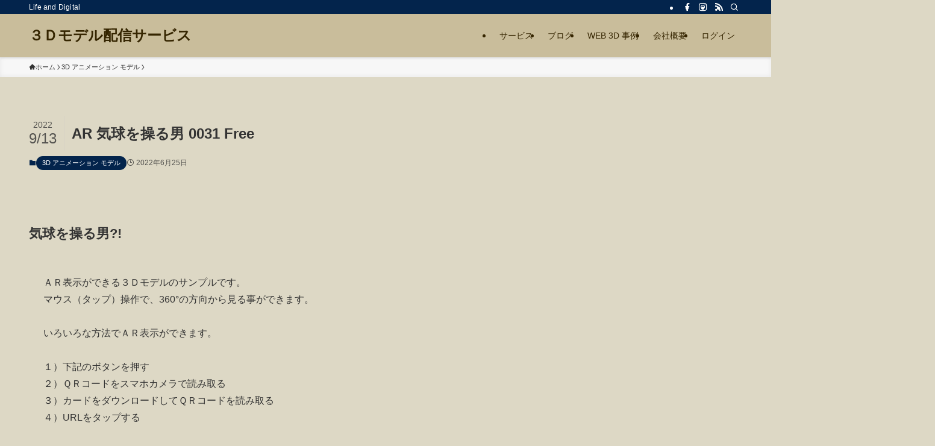

--- FILE ---
content_type: text/html; charset=UTF-8
request_url: https://web-3d.net/ar-card-0031/animation-model-3d/
body_size: 59077
content:
<!DOCTYPE html>
<html lang="ja" data-loaded="false" data-scrolled="false" data-spmenu="closed">
<head>
<meta charset="utf-8">
<meta name="format-detection" content="telephone=no">
<meta http-equiv="X-UA-Compatible" content="IE=edge">
<meta name="viewport" content="width=device-width, viewport-fit=cover">
<meta name='robots' content='index, follow, max-image-preview:large, max-snippet:-1, max-video-preview:-1' />

	<!-- This site is optimized with the Yoast SEO plugin v26.8 - https://yoast.com/product/yoast-seo-wordpress/ -->
	<title>AR 気球を操る男 0031 Free - ３Ｄモデル配信サービス</title>
	<meta name="description" content="AＲ ＶＲ　表示ができる３Ｄモデルを公開しています。アプリ（Android,iOS）版やWeb公開版なども提供しています。" />
	<link rel="canonical" href="https://web-3d.net/ar-card-0031/animation-model-3d/" />
	<meta property="og:locale" content="ja_JP" />
	<meta property="og:type" content="article" />
	<meta property="og:title" content="AR 気球を操る男 0031 Free - ３Ｄモデル配信サービス" />
	<meta property="og:description" content="AＲ ＶＲ　表示ができる３Ｄモデルを公開しています。アプリ（Android,iOS）版やWeb公開版なども提供しています。" />
	<meta property="og:url" content="https://web-3d.net/ar-card-0031/animation-model-3d/" />
	<meta property="og:site_name" content="３Ｄモデル配信サービス" />
	<meta property="article:published_time" content="2022-06-25T00:33:13+00:00" />
	<meta property="article:modified_time" content="2022-09-12T21:05:20+00:00" />
	<meta property="og:image" content="https://web-3d.net/wp-content/uploads/2022/02/sample-0031-screenshot.png" />
	<meta property="og:image:width" content="1074" />
	<meta property="og:image:height" content="805" />
	<meta property="og:image:type" content="image/png" />
	<meta name="author" content="lifeandit0005@gmail.com" />
	<meta name="twitter:card" content="summary_large_image" />
	<meta name="twitter:label1" content="執筆者" />
	<meta name="twitter:data1" content="lifeandit0005@gmail.com" />
	<meta name="twitter:label2" content="推定読み取り時間" />
	<meta name="twitter:data2" content="2分" />
	<script type="application/ld+json" class="yoast-schema-graph">{"@context":"https://schema.org","@graph":[{"@type":"Article","@id":"https://web-3d.net/ar-card-0031/animation-model-3d/#article","isPartOf":{"@id":"https://web-3d.net/ar-card-0031/animation-model-3d/"},"author":{"name":"lifeandit0005@gmail.com","@id":"https://web-3d.net/#/schema/person/05cf30a0834bd96a19b6a327ffc4a4dd"},"headline":"AR 気球を操る男 0031 Free","datePublished":"2022-06-25T00:33:13+00:00","dateModified":"2022-09-12T21:05:20+00:00","mainEntityOfPage":{"@id":"https://web-3d.net/ar-card-0031/animation-model-3d/"},"wordCount":16,"commentCount":0,"image":{"@id":"https://web-3d.net/ar-card-0031/animation-model-3d/#primaryimage"},"thumbnailUrl":"https://web-3d.net/wp-content/uploads/2022/02/sample-0031-screenshot.png","articleSection":["3D アニメーション モデル"],"inLanguage":"ja","potentialAction":[{"@type":"CommentAction","name":"Comment","target":["https://web-3d.net/ar-card-0031/animation-model-3d/#respond"]}]},{"@type":"WebPage","@id":"https://web-3d.net/ar-card-0031/animation-model-3d/","url":"https://web-3d.net/ar-card-0031/animation-model-3d/","name":"AR 気球を操る男 0031 Free - ３Ｄモデル配信サービス","isPartOf":{"@id":"https://web-3d.net/#website"},"primaryImageOfPage":{"@id":"https://web-3d.net/ar-card-0031/animation-model-3d/#primaryimage"},"image":{"@id":"https://web-3d.net/ar-card-0031/animation-model-3d/#primaryimage"},"thumbnailUrl":"https://web-3d.net/wp-content/uploads/2022/02/sample-0031-screenshot.png","datePublished":"2022-06-25T00:33:13+00:00","dateModified":"2022-09-12T21:05:20+00:00","author":{"@id":"https://web-3d.net/#/schema/person/05cf30a0834bd96a19b6a327ffc4a4dd"},"description":"AＲ ＶＲ　表示ができる３Ｄモデルを公開しています。アプリ（Android,iOS）版やWeb公開版なども提供しています。","breadcrumb":{"@id":"https://web-3d.net/ar-card-0031/animation-model-3d/#breadcrumb"},"inLanguage":"ja","potentialAction":[{"@type":"ReadAction","target":["https://web-3d.net/ar-card-0031/animation-model-3d/"]}]},{"@type":"ImageObject","inLanguage":"ja","@id":"https://web-3d.net/ar-card-0031/animation-model-3d/#primaryimage","url":"https://web-3d.net/wp-content/uploads/2022/02/sample-0031-screenshot.png","contentUrl":"https://web-3d.net/wp-content/uploads/2022/02/sample-0031-screenshot.png","width":1074,"height":805},{"@type":"BreadcrumbList","@id":"https://web-3d.net/ar-card-0031/animation-model-3d/#breadcrumb","itemListElement":[{"@type":"ListItem","position":1,"name":"ホーム","item":"https://web-3d.net/"},{"@type":"ListItem","position":2,"name":"AR 気球を操る男 0031 Free"}]},{"@type":"WebSite","@id":"https://web-3d.net/#website","url":"https://web-3d.net/","name":"３Ｄモデル配信サービス","description":"Life and Digital","potentialAction":[{"@type":"SearchAction","target":{"@type":"EntryPoint","urlTemplate":"https://web-3d.net/?s={search_term_string}"},"query-input":{"@type":"PropertyValueSpecification","valueRequired":true,"valueName":"search_term_string"}}],"inLanguage":"ja"},{"@type":"Person","@id":"https://web-3d.net/#/schema/person/05cf30a0834bd96a19b6a327ffc4a4dd","name":"lifeandit0005@gmail.com","image":{"@type":"ImageObject","inLanguage":"ja","@id":"https://web-3d.net/#/schema/person/image/","url":"https://secure.gravatar.com/avatar/d3690adb09187198a93224912f3a723d355b77ff53479ed081f3f116dddbd0a2?s=96&d=mm&r=g","contentUrl":"https://secure.gravatar.com/avatar/d3690adb09187198a93224912f3a723d355b77ff53479ed081f3f116dddbd0a2?s=96&d=mm&r=g","caption":"lifeandit0005@gmail.com"},"url":"https://web-3d.net/author/lifeandit0005gmail-com/"}]}</script>
	<!-- / Yoast SEO plugin. -->


<link rel='dns-prefetch' href='//www.googletagmanager.com' />
<link rel="alternate" type="application/rss+xml" title="３Ｄモデル配信サービス &raquo; フィード" href="https://web-3d.net/feed/" />
<link rel="alternate" type="application/rss+xml" title="３Ｄモデル配信サービス &raquo; コメントフィード" href="https://web-3d.net/comments/feed/" />
<link rel="alternate" type="application/rss+xml" title="３Ｄモデル配信サービス &raquo; AR 気球を操る男 0031 Free のコメントのフィード" href="https://web-3d.net/ar-card-0031/animation-model-3d/feed/" />
<style id='wp-img-auto-sizes-contain-inline-css' type='text/css'>
img:is([sizes=auto i],[sizes^="auto," i]){contain-intrinsic-size:3000px 1500px}
/*# sourceURL=wp-img-auto-sizes-contain-inline-css */
</style>
<link rel='stylesheet' id='threepress-global-css-css' href='https://web-3d.net/wp-content/cache/autoptimize/css/autoptimize_single_88640fe8a9a6a8a507d7b9cdf1357117.css?v&#038;ver=6.9' type='text/css' media='all' />
<link rel='stylesheet' id='threepress-modal-css-css' href='https://web-3d.net/wp-content/cache/autoptimize/css/autoptimize_single_583bfc7ae9c0b846960adc666471611e.css?v&#038;ver=6.9' type='text/css' media='all' />
<style id='wp-block-library-inline-css' type='text/css'>
:root{--wp-block-synced-color:#7a00df;--wp-block-synced-color--rgb:122,0,223;--wp-bound-block-color:var(--wp-block-synced-color);--wp-editor-canvas-background:#ddd;--wp-admin-theme-color:#007cba;--wp-admin-theme-color--rgb:0,124,186;--wp-admin-theme-color-darker-10:#006ba1;--wp-admin-theme-color-darker-10--rgb:0,107,160.5;--wp-admin-theme-color-darker-20:#005a87;--wp-admin-theme-color-darker-20--rgb:0,90,135;--wp-admin-border-width-focus:2px}@media (min-resolution:192dpi){:root{--wp-admin-border-width-focus:1.5px}}.wp-element-button{cursor:pointer}:root .has-very-light-gray-background-color{background-color:#eee}:root .has-very-dark-gray-background-color{background-color:#313131}:root .has-very-light-gray-color{color:#eee}:root .has-very-dark-gray-color{color:#313131}:root .has-vivid-green-cyan-to-vivid-cyan-blue-gradient-background{background:linear-gradient(135deg,#00d084,#0693e3)}:root .has-purple-crush-gradient-background{background:linear-gradient(135deg,#34e2e4,#4721fb 50%,#ab1dfe)}:root .has-hazy-dawn-gradient-background{background:linear-gradient(135deg,#faaca8,#dad0ec)}:root .has-subdued-olive-gradient-background{background:linear-gradient(135deg,#fafae1,#67a671)}:root .has-atomic-cream-gradient-background{background:linear-gradient(135deg,#fdd79a,#004a59)}:root .has-nightshade-gradient-background{background:linear-gradient(135deg,#330968,#31cdcf)}:root .has-midnight-gradient-background{background:linear-gradient(135deg,#020381,#2874fc)}:root{--wp--preset--font-size--normal:16px;--wp--preset--font-size--huge:42px}.has-regular-font-size{font-size:1em}.has-larger-font-size{font-size:2.625em}.has-normal-font-size{font-size:var(--wp--preset--font-size--normal)}.has-huge-font-size{font-size:var(--wp--preset--font-size--huge)}.has-text-align-center{text-align:center}.has-text-align-left{text-align:left}.has-text-align-right{text-align:right}.has-fit-text{white-space:nowrap!important}#end-resizable-editor-section{display:none}.aligncenter{clear:both}.items-justified-left{justify-content:flex-start}.items-justified-center{justify-content:center}.items-justified-right{justify-content:flex-end}.items-justified-space-between{justify-content:space-between}.screen-reader-text{border:0;clip-path:inset(50%);height:1px;margin:-1px;overflow:hidden;padding:0;position:absolute;width:1px;word-wrap:normal!important}.screen-reader-text:focus{background-color:#ddd;clip-path:none;color:#444;display:block;font-size:1em;height:auto;left:5px;line-height:normal;padding:15px 23px 14px;text-decoration:none;top:5px;width:auto;z-index:100000}html :where(.has-border-color){border-style:solid}html :where([style*=border-top-color]){border-top-style:solid}html :where([style*=border-right-color]){border-right-style:solid}html :where([style*=border-bottom-color]){border-bottom-style:solid}html :where([style*=border-left-color]){border-left-style:solid}html :where([style*=border-width]){border-style:solid}html :where([style*=border-top-width]){border-top-style:solid}html :where([style*=border-right-width]){border-right-style:solid}html :where([style*=border-bottom-width]){border-bottom-style:solid}html :where([style*=border-left-width]){border-left-style:solid}html :where(img[class*=wp-image-]){height:auto;max-width:100%}:where(figure){margin:0 0 1em}html :where(.is-position-sticky){--wp-admin--admin-bar--position-offset:var(--wp-admin--admin-bar--height,0px)}@media screen and (max-width:600px){html :where(.is-position-sticky){--wp-admin--admin-bar--position-offset:0px}}

/*# sourceURL=wp-block-library-inline-css */
</style><style id='wp-block-button-inline-css' type='text/css'>
.wp-block-button__link{align-content:center;box-sizing:border-box;cursor:pointer;display:inline-block;height:100%;text-align:center;word-break:break-word}.wp-block-button__link.aligncenter{text-align:center}.wp-block-button__link.alignright{text-align:right}:where(.wp-block-button__link){border-radius:9999px;box-shadow:none;padding:calc(.667em + 2px) calc(1.333em + 2px);text-decoration:none}.wp-block-button[style*=text-decoration] .wp-block-button__link{text-decoration:inherit}.wp-block-buttons>.wp-block-button.has-custom-width{max-width:none}.wp-block-buttons>.wp-block-button.has-custom-width .wp-block-button__link{width:100%}.wp-block-buttons>.wp-block-button.has-custom-font-size .wp-block-button__link{font-size:inherit}.wp-block-buttons>.wp-block-button.wp-block-button__width-25{width:calc(25% - var(--wp--style--block-gap, .5em)*.75)}.wp-block-buttons>.wp-block-button.wp-block-button__width-50{width:calc(50% - var(--wp--style--block-gap, .5em)*.5)}.wp-block-buttons>.wp-block-button.wp-block-button__width-75{width:calc(75% - var(--wp--style--block-gap, .5em)*.25)}.wp-block-buttons>.wp-block-button.wp-block-button__width-100{flex-basis:100%;width:100%}.wp-block-buttons.is-vertical>.wp-block-button.wp-block-button__width-25{width:25%}.wp-block-buttons.is-vertical>.wp-block-button.wp-block-button__width-50{width:50%}.wp-block-buttons.is-vertical>.wp-block-button.wp-block-button__width-75{width:75%}.wp-block-button.is-style-squared,.wp-block-button__link.wp-block-button.is-style-squared{border-radius:0}.wp-block-button.no-border-radius,.wp-block-button__link.no-border-radius{border-radius:0!important}:root :where(.wp-block-button .wp-block-button__link.is-style-outline),:root :where(.wp-block-button.is-style-outline>.wp-block-button__link){border:2px solid;padding:.667em 1.333em}:root :where(.wp-block-button .wp-block-button__link.is-style-outline:not(.has-text-color)),:root :where(.wp-block-button.is-style-outline>.wp-block-button__link:not(.has-text-color)){color:currentColor}:root :where(.wp-block-button .wp-block-button__link.is-style-outline:not(.has-background)),:root :where(.wp-block-button.is-style-outline>.wp-block-button__link:not(.has-background)){background-color:initial;background-image:none}
/*# sourceURL=https://web-3d.net/wp-includes/blocks/button/style.min.css */
</style>
<style id='wp-block-file-inline-css' type='text/css'>
.wp-block-file{box-sizing:border-box}.wp-block-file:not(.wp-element-button){font-size:.8em}.wp-block-file.aligncenter{text-align:center}.wp-block-file.alignright{text-align:right}.wp-block-file *+.wp-block-file__button{margin-left:.75em}:where(.wp-block-file){margin-bottom:1.5em}.wp-block-file__embed{margin-bottom:1em}:where(.wp-block-file__button){border-radius:2em;display:inline-block;padding:.5em 1em}:where(.wp-block-file__button):where(a):active,:where(.wp-block-file__button):where(a):focus,:where(.wp-block-file__button):where(a):hover,:where(.wp-block-file__button):where(a):visited{box-shadow:none;color:#fff;opacity:.85;text-decoration:none}
/*# sourceURL=https://web-3d.net/wp-includes/blocks/file/style.min.css */
</style>
<style id='wp-block-heading-inline-css' type='text/css'>
h1:where(.wp-block-heading).has-background,h2:where(.wp-block-heading).has-background,h3:where(.wp-block-heading).has-background,h4:where(.wp-block-heading).has-background,h5:where(.wp-block-heading).has-background,h6:where(.wp-block-heading).has-background{padding:1.25em 2.375em}h1.has-text-align-left[style*=writing-mode]:where([style*=vertical-lr]),h1.has-text-align-right[style*=writing-mode]:where([style*=vertical-rl]),h2.has-text-align-left[style*=writing-mode]:where([style*=vertical-lr]),h2.has-text-align-right[style*=writing-mode]:where([style*=vertical-rl]),h3.has-text-align-left[style*=writing-mode]:where([style*=vertical-lr]),h3.has-text-align-right[style*=writing-mode]:where([style*=vertical-rl]),h4.has-text-align-left[style*=writing-mode]:where([style*=vertical-lr]),h4.has-text-align-right[style*=writing-mode]:where([style*=vertical-rl]),h5.has-text-align-left[style*=writing-mode]:where([style*=vertical-lr]),h5.has-text-align-right[style*=writing-mode]:where([style*=vertical-rl]),h6.has-text-align-left[style*=writing-mode]:where([style*=vertical-lr]),h6.has-text-align-right[style*=writing-mode]:where([style*=vertical-rl]){rotate:180deg}
/*# sourceURL=https://web-3d.net/wp-includes/blocks/heading/style.min.css */
</style>
<style id='wp-block-image-inline-css' type='text/css'>
.wp-block-image>a,.wp-block-image>figure>a{display:inline-block}.wp-block-image img{box-sizing:border-box;height:auto;max-width:100%;vertical-align:bottom}@media not (prefers-reduced-motion){.wp-block-image img.hide{visibility:hidden}.wp-block-image img.show{animation:show-content-image .4s}}.wp-block-image[style*=border-radius] img,.wp-block-image[style*=border-radius]>a{border-radius:inherit}.wp-block-image.has-custom-border img{box-sizing:border-box}.wp-block-image.aligncenter{text-align:center}.wp-block-image.alignfull>a,.wp-block-image.alignwide>a{width:100%}.wp-block-image.alignfull img,.wp-block-image.alignwide img{height:auto;width:100%}.wp-block-image .aligncenter,.wp-block-image .alignleft,.wp-block-image .alignright,.wp-block-image.aligncenter,.wp-block-image.alignleft,.wp-block-image.alignright{display:table}.wp-block-image .aligncenter>figcaption,.wp-block-image .alignleft>figcaption,.wp-block-image .alignright>figcaption,.wp-block-image.aligncenter>figcaption,.wp-block-image.alignleft>figcaption,.wp-block-image.alignright>figcaption{caption-side:bottom;display:table-caption}.wp-block-image .alignleft{float:left;margin:.5em 1em .5em 0}.wp-block-image .alignright{float:right;margin:.5em 0 .5em 1em}.wp-block-image .aligncenter{margin-left:auto;margin-right:auto}.wp-block-image :where(figcaption){margin-bottom:1em;margin-top:.5em}.wp-block-image.is-style-circle-mask img{border-radius:9999px}@supports ((-webkit-mask-image:none) or (mask-image:none)) or (-webkit-mask-image:none){.wp-block-image.is-style-circle-mask img{border-radius:0;-webkit-mask-image:url('data:image/svg+xml;utf8,<svg viewBox="0 0 100 100" xmlns="http://www.w3.org/2000/svg"><circle cx="50" cy="50" r="50"/></svg>');mask-image:url('data:image/svg+xml;utf8,<svg viewBox="0 0 100 100" xmlns="http://www.w3.org/2000/svg"><circle cx="50" cy="50" r="50"/></svg>');mask-mode:alpha;-webkit-mask-position:center;mask-position:center;-webkit-mask-repeat:no-repeat;mask-repeat:no-repeat;-webkit-mask-size:contain;mask-size:contain}}:root :where(.wp-block-image.is-style-rounded img,.wp-block-image .is-style-rounded img){border-radius:9999px}.wp-block-image figure{margin:0}.wp-lightbox-container{display:flex;flex-direction:column;position:relative}.wp-lightbox-container img{cursor:zoom-in}.wp-lightbox-container img:hover+button{opacity:1}.wp-lightbox-container button{align-items:center;backdrop-filter:blur(16px) saturate(180%);background-color:#5a5a5a40;border:none;border-radius:4px;cursor:zoom-in;display:flex;height:20px;justify-content:center;opacity:0;padding:0;position:absolute;right:16px;text-align:center;top:16px;width:20px;z-index:100}@media not (prefers-reduced-motion){.wp-lightbox-container button{transition:opacity .2s ease}}.wp-lightbox-container button:focus-visible{outline:3px auto #5a5a5a40;outline:3px auto -webkit-focus-ring-color;outline-offset:3px}.wp-lightbox-container button:hover{cursor:pointer;opacity:1}.wp-lightbox-container button:focus{opacity:1}.wp-lightbox-container button:focus,.wp-lightbox-container button:hover,.wp-lightbox-container button:not(:hover):not(:active):not(.has-background){background-color:#5a5a5a40;border:none}.wp-lightbox-overlay{box-sizing:border-box;cursor:zoom-out;height:100vh;left:0;overflow:hidden;position:fixed;top:0;visibility:hidden;width:100%;z-index:100000}.wp-lightbox-overlay .close-button{align-items:center;cursor:pointer;display:flex;justify-content:center;min-height:40px;min-width:40px;padding:0;position:absolute;right:calc(env(safe-area-inset-right) + 16px);top:calc(env(safe-area-inset-top) + 16px);z-index:5000000}.wp-lightbox-overlay .close-button:focus,.wp-lightbox-overlay .close-button:hover,.wp-lightbox-overlay .close-button:not(:hover):not(:active):not(.has-background){background:none;border:none}.wp-lightbox-overlay .lightbox-image-container{height:var(--wp--lightbox-container-height);left:50%;overflow:hidden;position:absolute;top:50%;transform:translate(-50%,-50%);transform-origin:top left;width:var(--wp--lightbox-container-width);z-index:9999999999}.wp-lightbox-overlay .wp-block-image{align-items:center;box-sizing:border-box;display:flex;height:100%;justify-content:center;margin:0;position:relative;transform-origin:0 0;width:100%;z-index:3000000}.wp-lightbox-overlay .wp-block-image img{height:var(--wp--lightbox-image-height);min-height:var(--wp--lightbox-image-height);min-width:var(--wp--lightbox-image-width);width:var(--wp--lightbox-image-width)}.wp-lightbox-overlay .wp-block-image figcaption{display:none}.wp-lightbox-overlay button{background:none;border:none}.wp-lightbox-overlay .scrim{background-color:#fff;height:100%;opacity:.9;position:absolute;width:100%;z-index:2000000}.wp-lightbox-overlay.active{visibility:visible}@media not (prefers-reduced-motion){.wp-lightbox-overlay.active{animation:turn-on-visibility .25s both}.wp-lightbox-overlay.active img{animation:turn-on-visibility .35s both}.wp-lightbox-overlay.show-closing-animation:not(.active){animation:turn-off-visibility .35s both}.wp-lightbox-overlay.show-closing-animation:not(.active) img{animation:turn-off-visibility .25s both}.wp-lightbox-overlay.zoom.active{animation:none;opacity:1;visibility:visible}.wp-lightbox-overlay.zoom.active .lightbox-image-container{animation:lightbox-zoom-in .4s}.wp-lightbox-overlay.zoom.active .lightbox-image-container img{animation:none}.wp-lightbox-overlay.zoom.active .scrim{animation:turn-on-visibility .4s forwards}.wp-lightbox-overlay.zoom.show-closing-animation:not(.active){animation:none}.wp-lightbox-overlay.zoom.show-closing-animation:not(.active) .lightbox-image-container{animation:lightbox-zoom-out .4s}.wp-lightbox-overlay.zoom.show-closing-animation:not(.active) .lightbox-image-container img{animation:none}.wp-lightbox-overlay.zoom.show-closing-animation:not(.active) .scrim{animation:turn-off-visibility .4s forwards}}@keyframes show-content-image{0%{visibility:hidden}99%{visibility:hidden}to{visibility:visible}}@keyframes turn-on-visibility{0%{opacity:0}to{opacity:1}}@keyframes turn-off-visibility{0%{opacity:1;visibility:visible}99%{opacity:0;visibility:visible}to{opacity:0;visibility:hidden}}@keyframes lightbox-zoom-in{0%{transform:translate(calc((-100vw + var(--wp--lightbox-scrollbar-width))/2 + var(--wp--lightbox-initial-left-position)),calc(-50vh + var(--wp--lightbox-initial-top-position))) scale(var(--wp--lightbox-scale))}to{transform:translate(-50%,-50%) scale(1)}}@keyframes lightbox-zoom-out{0%{transform:translate(-50%,-50%) scale(1);visibility:visible}99%{visibility:visible}to{transform:translate(calc((-100vw + var(--wp--lightbox-scrollbar-width))/2 + var(--wp--lightbox-initial-left-position)),calc(-50vh + var(--wp--lightbox-initial-top-position))) scale(var(--wp--lightbox-scale));visibility:hidden}}
/*# sourceURL=https://web-3d.net/wp-includes/blocks/image/style.min.css */
</style>
<style id='wp-block-buttons-inline-css' type='text/css'>
.wp-block-buttons{box-sizing:border-box}.wp-block-buttons.is-vertical{flex-direction:column}.wp-block-buttons.is-vertical>.wp-block-button:last-child{margin-bottom:0}.wp-block-buttons>.wp-block-button{display:inline-block;margin:0}.wp-block-buttons.is-content-justification-left{justify-content:flex-start}.wp-block-buttons.is-content-justification-left.is-vertical{align-items:flex-start}.wp-block-buttons.is-content-justification-center{justify-content:center}.wp-block-buttons.is-content-justification-center.is-vertical{align-items:center}.wp-block-buttons.is-content-justification-right{justify-content:flex-end}.wp-block-buttons.is-content-justification-right.is-vertical{align-items:flex-end}.wp-block-buttons.is-content-justification-space-between{justify-content:space-between}.wp-block-buttons.aligncenter{text-align:center}.wp-block-buttons:not(.is-content-justification-space-between,.is-content-justification-right,.is-content-justification-left,.is-content-justification-center) .wp-block-button.aligncenter{margin-left:auto;margin-right:auto;width:100%}.wp-block-buttons[style*=text-decoration] .wp-block-button,.wp-block-buttons[style*=text-decoration] .wp-block-button__link{text-decoration:inherit}.wp-block-buttons.has-custom-font-size .wp-block-button__link{font-size:inherit}.wp-block-buttons .wp-block-button__link{width:100%}.wp-block-button.aligncenter{text-align:center}
/*# sourceURL=https://web-3d.net/wp-includes/blocks/buttons/style.min.css */
</style>
<style id='wp-block-paragraph-inline-css' type='text/css'>
.is-small-text{font-size:.875em}.is-regular-text{font-size:1em}.is-large-text{font-size:2.25em}.is-larger-text{font-size:3em}.has-drop-cap:not(:focus):first-letter{float:left;font-size:8.4em;font-style:normal;font-weight:100;line-height:.68;margin:.05em .1em 0 0;text-transform:uppercase}body.rtl .has-drop-cap:not(:focus):first-letter{float:none;margin-left:.1em}p.has-drop-cap.has-background{overflow:hidden}:root :where(p.has-background){padding:1.25em 2.375em}:where(p.has-text-color:not(.has-link-color)) a{color:inherit}p.has-text-align-left[style*="writing-mode:vertical-lr"],p.has-text-align-right[style*="writing-mode:vertical-rl"]{rotate:180deg}
/*# sourceURL=https://web-3d.net/wp-includes/blocks/paragraph/style.min.css */
</style>
<style id='wp-block-verse-inline-css' type='text/css'>
pre.wp-block-verse{overflow:auto;white-space:pre-wrap}:where(pre.wp-block-verse){font-family:inherit}
/*# sourceURL=https://web-3d.net/wp-includes/blocks/verse/style.min.css */
</style>
<style id='global-styles-inline-css' type='text/css'>
:root{--wp--preset--aspect-ratio--square: 1;--wp--preset--aspect-ratio--4-3: 4/3;--wp--preset--aspect-ratio--3-4: 3/4;--wp--preset--aspect-ratio--3-2: 3/2;--wp--preset--aspect-ratio--2-3: 2/3;--wp--preset--aspect-ratio--16-9: 16/9;--wp--preset--aspect-ratio--9-16: 9/16;--wp--preset--color--black: #000;--wp--preset--color--cyan-bluish-gray: #abb8c3;--wp--preset--color--white: #fff;--wp--preset--color--pale-pink: #f78da7;--wp--preset--color--vivid-red: #cf2e2e;--wp--preset--color--luminous-vivid-orange: #ff6900;--wp--preset--color--luminous-vivid-amber: #fcb900;--wp--preset--color--light-green-cyan: #7bdcb5;--wp--preset--color--vivid-green-cyan: #00d084;--wp--preset--color--pale-cyan-blue: #8ed1fc;--wp--preset--color--vivid-cyan-blue: #0693e3;--wp--preset--color--vivid-purple: #9b51e0;--wp--preset--color--swl-main: var(--color_main);--wp--preset--color--swl-main-thin: var(--color_main_thin);--wp--preset--color--swl-gray: var(--color_gray);--wp--preset--color--swl-deep-01: var(--color_deep01);--wp--preset--color--swl-deep-02: var(--color_deep02);--wp--preset--color--swl-deep-03: var(--color_deep03);--wp--preset--color--swl-deep-04: var(--color_deep04);--wp--preset--color--swl-pale-01: var(--color_pale01);--wp--preset--color--swl-pale-02: var(--color_pale02);--wp--preset--color--swl-pale-03: var(--color_pale03);--wp--preset--color--swl-pale-04: var(--color_pale04);--wp--preset--gradient--vivid-cyan-blue-to-vivid-purple: linear-gradient(135deg,rgb(6,147,227) 0%,rgb(155,81,224) 100%);--wp--preset--gradient--light-green-cyan-to-vivid-green-cyan: linear-gradient(135deg,rgb(122,220,180) 0%,rgb(0,208,130) 100%);--wp--preset--gradient--luminous-vivid-amber-to-luminous-vivid-orange: linear-gradient(135deg,rgb(252,185,0) 0%,rgb(255,105,0) 100%);--wp--preset--gradient--luminous-vivid-orange-to-vivid-red: linear-gradient(135deg,rgb(255,105,0) 0%,rgb(207,46,46) 100%);--wp--preset--gradient--very-light-gray-to-cyan-bluish-gray: linear-gradient(135deg,rgb(238,238,238) 0%,rgb(169,184,195) 100%);--wp--preset--gradient--cool-to-warm-spectrum: linear-gradient(135deg,rgb(74,234,220) 0%,rgb(151,120,209) 20%,rgb(207,42,186) 40%,rgb(238,44,130) 60%,rgb(251,105,98) 80%,rgb(254,248,76) 100%);--wp--preset--gradient--blush-light-purple: linear-gradient(135deg,rgb(255,206,236) 0%,rgb(152,150,240) 100%);--wp--preset--gradient--blush-bordeaux: linear-gradient(135deg,rgb(254,205,165) 0%,rgb(254,45,45) 50%,rgb(107,0,62) 100%);--wp--preset--gradient--luminous-dusk: linear-gradient(135deg,rgb(255,203,112) 0%,rgb(199,81,192) 50%,rgb(65,88,208) 100%);--wp--preset--gradient--pale-ocean: linear-gradient(135deg,rgb(255,245,203) 0%,rgb(182,227,212) 50%,rgb(51,167,181) 100%);--wp--preset--gradient--electric-grass: linear-gradient(135deg,rgb(202,248,128) 0%,rgb(113,206,126) 100%);--wp--preset--gradient--midnight: linear-gradient(135deg,rgb(2,3,129) 0%,rgb(40,116,252) 100%);--wp--preset--font-size--small: 0.9em;--wp--preset--font-size--medium: 1.1em;--wp--preset--font-size--large: 1.25em;--wp--preset--font-size--x-large: 42px;--wp--preset--font-size--xs: 0.75em;--wp--preset--font-size--huge: 1.6em;--wp--preset--spacing--20: 0.44rem;--wp--preset--spacing--30: 0.67rem;--wp--preset--spacing--40: 1rem;--wp--preset--spacing--50: 1.5rem;--wp--preset--spacing--60: 2.25rem;--wp--preset--spacing--70: 3.38rem;--wp--preset--spacing--80: 5.06rem;--wp--preset--shadow--natural: 6px 6px 9px rgba(0, 0, 0, 0.2);--wp--preset--shadow--deep: 12px 12px 50px rgba(0, 0, 0, 0.4);--wp--preset--shadow--sharp: 6px 6px 0px rgba(0, 0, 0, 0.2);--wp--preset--shadow--outlined: 6px 6px 0px -3px rgb(255, 255, 255), 6px 6px rgb(0, 0, 0);--wp--preset--shadow--crisp: 6px 6px 0px rgb(0, 0, 0);}:where(.is-layout-flex){gap: 0.5em;}:where(.is-layout-grid){gap: 0.5em;}body .is-layout-flex{display: flex;}.is-layout-flex{flex-wrap: wrap;align-items: center;}.is-layout-flex > :is(*, div){margin: 0;}body .is-layout-grid{display: grid;}.is-layout-grid > :is(*, div){margin: 0;}:where(.wp-block-columns.is-layout-flex){gap: 2em;}:where(.wp-block-columns.is-layout-grid){gap: 2em;}:where(.wp-block-post-template.is-layout-flex){gap: 1.25em;}:where(.wp-block-post-template.is-layout-grid){gap: 1.25em;}.has-black-color{color: var(--wp--preset--color--black) !important;}.has-cyan-bluish-gray-color{color: var(--wp--preset--color--cyan-bluish-gray) !important;}.has-white-color{color: var(--wp--preset--color--white) !important;}.has-pale-pink-color{color: var(--wp--preset--color--pale-pink) !important;}.has-vivid-red-color{color: var(--wp--preset--color--vivid-red) !important;}.has-luminous-vivid-orange-color{color: var(--wp--preset--color--luminous-vivid-orange) !important;}.has-luminous-vivid-amber-color{color: var(--wp--preset--color--luminous-vivid-amber) !important;}.has-light-green-cyan-color{color: var(--wp--preset--color--light-green-cyan) !important;}.has-vivid-green-cyan-color{color: var(--wp--preset--color--vivid-green-cyan) !important;}.has-pale-cyan-blue-color{color: var(--wp--preset--color--pale-cyan-blue) !important;}.has-vivid-cyan-blue-color{color: var(--wp--preset--color--vivid-cyan-blue) !important;}.has-vivid-purple-color{color: var(--wp--preset--color--vivid-purple) !important;}.has-black-background-color{background-color: var(--wp--preset--color--black) !important;}.has-cyan-bluish-gray-background-color{background-color: var(--wp--preset--color--cyan-bluish-gray) !important;}.has-white-background-color{background-color: var(--wp--preset--color--white) !important;}.has-pale-pink-background-color{background-color: var(--wp--preset--color--pale-pink) !important;}.has-vivid-red-background-color{background-color: var(--wp--preset--color--vivid-red) !important;}.has-luminous-vivid-orange-background-color{background-color: var(--wp--preset--color--luminous-vivid-orange) !important;}.has-luminous-vivid-amber-background-color{background-color: var(--wp--preset--color--luminous-vivid-amber) !important;}.has-light-green-cyan-background-color{background-color: var(--wp--preset--color--light-green-cyan) !important;}.has-vivid-green-cyan-background-color{background-color: var(--wp--preset--color--vivid-green-cyan) !important;}.has-pale-cyan-blue-background-color{background-color: var(--wp--preset--color--pale-cyan-blue) !important;}.has-vivid-cyan-blue-background-color{background-color: var(--wp--preset--color--vivid-cyan-blue) !important;}.has-vivid-purple-background-color{background-color: var(--wp--preset--color--vivid-purple) !important;}.has-black-border-color{border-color: var(--wp--preset--color--black) !important;}.has-cyan-bluish-gray-border-color{border-color: var(--wp--preset--color--cyan-bluish-gray) !important;}.has-white-border-color{border-color: var(--wp--preset--color--white) !important;}.has-pale-pink-border-color{border-color: var(--wp--preset--color--pale-pink) !important;}.has-vivid-red-border-color{border-color: var(--wp--preset--color--vivid-red) !important;}.has-luminous-vivid-orange-border-color{border-color: var(--wp--preset--color--luminous-vivid-orange) !important;}.has-luminous-vivid-amber-border-color{border-color: var(--wp--preset--color--luminous-vivid-amber) !important;}.has-light-green-cyan-border-color{border-color: var(--wp--preset--color--light-green-cyan) !important;}.has-vivid-green-cyan-border-color{border-color: var(--wp--preset--color--vivid-green-cyan) !important;}.has-pale-cyan-blue-border-color{border-color: var(--wp--preset--color--pale-cyan-blue) !important;}.has-vivid-cyan-blue-border-color{border-color: var(--wp--preset--color--vivid-cyan-blue) !important;}.has-vivid-purple-border-color{border-color: var(--wp--preset--color--vivid-purple) !important;}.has-vivid-cyan-blue-to-vivid-purple-gradient-background{background: var(--wp--preset--gradient--vivid-cyan-blue-to-vivid-purple) !important;}.has-light-green-cyan-to-vivid-green-cyan-gradient-background{background: var(--wp--preset--gradient--light-green-cyan-to-vivid-green-cyan) !important;}.has-luminous-vivid-amber-to-luminous-vivid-orange-gradient-background{background: var(--wp--preset--gradient--luminous-vivid-amber-to-luminous-vivid-orange) !important;}.has-luminous-vivid-orange-to-vivid-red-gradient-background{background: var(--wp--preset--gradient--luminous-vivid-orange-to-vivid-red) !important;}.has-very-light-gray-to-cyan-bluish-gray-gradient-background{background: var(--wp--preset--gradient--very-light-gray-to-cyan-bluish-gray) !important;}.has-cool-to-warm-spectrum-gradient-background{background: var(--wp--preset--gradient--cool-to-warm-spectrum) !important;}.has-blush-light-purple-gradient-background{background: var(--wp--preset--gradient--blush-light-purple) !important;}.has-blush-bordeaux-gradient-background{background: var(--wp--preset--gradient--blush-bordeaux) !important;}.has-luminous-dusk-gradient-background{background: var(--wp--preset--gradient--luminous-dusk) !important;}.has-pale-ocean-gradient-background{background: var(--wp--preset--gradient--pale-ocean) !important;}.has-electric-grass-gradient-background{background: var(--wp--preset--gradient--electric-grass) !important;}.has-midnight-gradient-background{background: var(--wp--preset--gradient--midnight) !important;}.has-small-font-size{font-size: var(--wp--preset--font-size--small) !important;}.has-medium-font-size{font-size: var(--wp--preset--font-size--medium) !important;}.has-large-font-size{font-size: var(--wp--preset--font-size--large) !important;}.has-x-large-font-size{font-size: var(--wp--preset--font-size--x-large) !important;}
/*# sourceURL=global-styles-inline-css */
</style>
<style id='core-block-supports-inline-css' type='text/css'>
.wp-container-core-buttons-is-layout-16018d1d{justify-content:center;}
/*# sourceURL=core-block-supports-inline-css */
</style>

<link rel='stylesheet' id='swell-icons-css' href='https://web-3d.net/wp-content/cache/autoptimize/css/autoptimize_single_db84e494b97b5e9030f2ae09bd772a06.css?ver=2.14.0' type='text/css' media='all' />
<link rel='stylesheet' id='main_style-css' href='https://web-3d.net/wp-content/cache/autoptimize/css/autoptimize_single_fc223da7cf77a0bccd7a5ce42119e889.css?ver=2.14.0' type='text/css' media='all' />
<link rel='stylesheet' id='swell_blocks-css' href='https://web-3d.net/wp-content/cache/autoptimize/css/autoptimize_single_0b17a9fc6f42be89ee89b35d175c287e.css?ver=2.14.0' type='text/css' media='all' />
<style id='swell_custom-inline-css' type='text/css'>
:root{--swl-fz--content:4vw;--swl-font_family:"Helvetica Neue", Arial, "Hiragino Kaku Gothic ProN", "Hiragino Sans", Meiryo, sans-serif;--swl-font_weight:400;--color_main:#03244c;--color_text:#333;--color_link:#1176d4;--color_htag:#03244c;--color_bg:#ddd8c5;--color_gradient1:#d8ffff;--color_gradient2:#87e7ff;--color_main_thin:rgba(4, 45, 95, 0.05 );--color_main_dark:rgba(2, 27, 57, 1 );--color_list_check:#03244c;--color_list_num:#03244c;--color_list_good:#86dd7b;--color_list_triangle:#f4e03a;--color_list_bad:#f36060;--color_faq_q:#d55656;--color_faq_a:#6599b7;--color_icon_good:#3cd250;--color_icon_good_bg:#ecffe9;--color_icon_bad:#4b73eb;--color_icon_bad_bg:#eafaff;--color_icon_info:#f578b4;--color_icon_info_bg:#fff0fa;--color_icon_announce:#ffa537;--color_icon_announce_bg:#fff5f0;--color_icon_pen:#7a7a7a;--color_icon_pen_bg:#f7f7f7;--color_icon_book:#787364;--color_icon_book_bg:#f8f6ef;--color_icon_point:#ffa639;--color_icon_check:#86d67c;--color_icon_batsu:#f36060;--color_icon_hatena:#5295cc;--color_icon_caution:#f7da38;--color_icon_memo:#84878a;--color_deep01:#e44141;--color_deep02:#3d79d5;--color_deep03:#63a84d;--color_deep04:#f09f4d;--color_pale01:#fff2f0;--color_pale02:#f3f8fd;--color_pale03:#f1f9ee;--color_pale04:#fdf9ee;--color_mark_blue:#b7e3ff;--color_mark_green:#bdf9c3;--color_mark_yellow:#fcf69f;--color_mark_orange:#ffddbc;--border01:solid 1px var(--color_main);--border02:double 4px var(--color_main);--border03:dashed 2px var(--color_border);--border04:solid 4px var(--color_gray);--card_posts_thumb_ratio:61.805%;--list_posts_thumb_ratio:61.805%;--big_posts_thumb_ratio:56.25%;--thumb_posts_thumb_ratio:61.805%;--blogcard_thumb_ratio:56.25%;--color_header_bg:#c9bd9b;--color_header_text:#352500;--color_footer_bg:#fdfdfd;--color_footer_text:#333;--container_size:1200px;--article_size:900px;--logo_size_sp:48px;--logo_size_pc:40px;--logo_size_pcfix:32px;}.swl-cell-bg[data-icon="doubleCircle"]{--cell-icon-color:#ffc977}.swl-cell-bg[data-icon="circle"]{--cell-icon-color:#94e29c}.swl-cell-bg[data-icon="triangle"]{--cell-icon-color:#eeda2f}.swl-cell-bg[data-icon="close"]{--cell-icon-color:#ec9191}.swl-cell-bg[data-icon="hatena"]{--cell-icon-color:#93c9da}.swl-cell-bg[data-icon="check"]{--cell-icon-color:#94e29c}.swl-cell-bg[data-icon="line"]{--cell-icon-color:#9b9b9b}.cap_box[data-colset="col1"]{--capbox-color:#f59b5f;--capbox-color--bg:#fff8eb}.cap_box[data-colset="col2"]{--capbox-color:#5fb9f5;--capbox-color--bg:#edf5ff}.cap_box[data-colset="col3"]{--capbox-color:#2fcd90;--capbox-color--bg:#eafaf2}.red_{--the-btn-color:#f74a4a;--the-btn-color2:#ffbc49;--the-solid-shadow: rgba(185, 56, 56, 1 )}.blue_{--the-btn-color:#338df4;--the-btn-color2:#35eaff;--the-solid-shadow: rgba(38, 106, 183, 1 )}.green_{--the-btn-color:#62d847;--the-btn-color2:#7bf7bd;--the-solid-shadow: rgba(74, 162, 53, 1 )}.is-style-btn_normal{--the-btn-radius:80px}.is-style-btn_solid{--the-btn-radius:80px}.is-style-btn_shiny{--the-btn-radius:80px}.is-style-btn_line{--the-btn-radius:80px}.post_content blockquote{padding:1.5em 2em 1.5em 3em}.post_content blockquote::before{content:"";display:block;width:5px;height:calc(100% - 3em);top:1.5em;left:1.5em;border-left:solid 1px rgba(180,180,180,.75);border-right:solid 1px rgba(180,180,180,.75);}.mark_blue{background:-webkit-linear-gradient(transparent 64%,var(--color_mark_blue) 0%);background:linear-gradient(transparent 64%,var(--color_mark_blue) 0%)}.mark_green{background:-webkit-linear-gradient(transparent 64%,var(--color_mark_green) 0%);background:linear-gradient(transparent 64%,var(--color_mark_green) 0%)}.mark_yellow{background:-webkit-linear-gradient(transparent 64%,var(--color_mark_yellow) 0%);background:linear-gradient(transparent 64%,var(--color_mark_yellow) 0%)}.mark_orange{background:-webkit-linear-gradient(transparent 64%,var(--color_mark_orange) 0%);background:linear-gradient(transparent 64%,var(--color_mark_orange) 0%)}[class*="is-style-icon_"]{color:#333;border-width:0}[class*="is-style-big_icon_"]{border-width:2px;border-style:solid}[data-col="gray"] .c-balloon__text{background:#f7f7f7;border-color:#ccc}[data-col="gray"] .c-balloon__before{border-right-color:#f7f7f7}[data-col="green"] .c-balloon__text{background:#d1f8c2;border-color:#9ddd93}[data-col="green"] .c-balloon__before{border-right-color:#d1f8c2}[data-col="blue"] .c-balloon__text{background:#e2f6ff;border-color:#93d2f0}[data-col="blue"] .c-balloon__before{border-right-color:#e2f6ff}[data-col="red"] .c-balloon__text{background:#ffebeb;border-color:#f48789}[data-col="red"] .c-balloon__before{border-right-color:#ffebeb}[data-col="yellow"] .c-balloon__text{background:#f9f7d2;border-color:#fbe593}[data-col="yellow"] .c-balloon__before{border-right-color:#f9f7d2}.-type-list2 .p-postList__body::after,.-type-big .p-postList__body::after{content: "もっと見る »";}.c-postThumb__cat{background-color:#03244c;color:#fff;background-image: repeating-linear-gradient(-45deg,rgba(255,255,255,.1),rgba(255,255,255,.1) 6px,transparent 6px,transparent 12px)}.post_content h2:where(:not([class^="swell-block-"]):not(.faq_q):not(.p-postList__title)){background:var(--color_htag);padding:.75em 1em;color:#fff}.post_content h2:where(:not([class^="swell-block-"]):not(.faq_q):not(.p-postList__title))::before{position:absolute;display:block;pointer-events:none;content:"";top:-4px;left:0;width:100%;height:calc(100% + 4px);box-sizing:content-box;border-top:solid 2px var(--color_htag);border-bottom:solid 2px var(--color_htag)}.post_content h3:where(:not([class^="swell-block-"]):not(.faq_q):not(.p-postList__title)){padding:0 .5em .5em}.post_content h3:where(:not([class^="swell-block-"]):not(.faq_q):not(.p-postList__title))::before{content:"";width:100%;height:2px;background: repeating-linear-gradient(90deg, var(--color_htag) 0%, var(--color_htag) 29.3%, rgba(150,150,150,.2) 29.3%, rgba(150,150,150,.2) 100%)}.post_content h4:where(:not([class^="swell-block-"]):not(.faq_q):not(.p-postList__title)){padding:0 0 0 16px;border-left:solid 2px var(--color_htag)}.l-header{box-shadow: 0 1px 4px rgba(0,0,0,.12)}.l-header__bar{color:#fff;background:var(--color_main)}.l-header__menuBtn{order:1}.l-header__customBtn{order:3}.c-gnav a::after{background:var(--color_main);width:100%;height:2px;transform:scaleX(0)}.p-spHeadMenu .menu-item.-current{border-bottom-color:var(--color_main)}.c-gnav > li:hover > a::after,.c-gnav > .-current > a::after{transform: scaleX(1)}.c-gnav .sub-menu{color:#333;background:#fff}.l-fixHeader::before{opacity:1}#pagetop{border-radius:50%}.c-widget__title.-spmenu{padding:.5em .75em;border-radius:var(--swl-radius--2, 0px);background:var(--color_main);color:#fff;}.c-widget__title.-footer{padding:.5em}.c-widget__title.-footer::before{content:"";bottom:0;left:0;width:40%;z-index:1;background:var(--color_main)}.c-widget__title.-footer::after{content:"";bottom:0;left:0;width:100%;background:var(--color_border)}.c-secTitle{border-left:solid 2px var(--color_main);padding:0em .75em}.p-spMenu{color:#333}.p-spMenu__inner::before{background:#fdfdfd;opacity:1}.p-spMenu__overlay{background:#000;opacity:0.6}[class*="page-numbers"]{color:#fff;background-color:#dedede}.l-topTitleArea.c-filterLayer::before{background-color:#000;opacity:0.2;content:""}@media screen and (min-width: 960px){:root{}}@media screen and (max-width: 959px){:root{}.l-header__logo{order:2;text-align:center}}@media screen and (min-width: 600px){:root{--swl-fz--content:16px;}}@media screen and (max-width: 599px){:root{}}@media (min-width: 1108px) {.alignwide{left:-100px;width:calc(100% + 200px);}}@media (max-width: 1108px) {.-sidebar-off .swell-block-fullWide__inner.l-container .alignwide{left:0px;width:100%;}}.l-fixHeader .l-fixHeader__gnav{order:0}[data-scrolled=true] .l-fixHeader[data-ready]{opacity:1;-webkit-transform:translateY(0)!important;transform:translateY(0)!important;visibility:visible}.-body-solid .l-fixHeader{box-shadow:0 2px 4px var(--swl-color_shadow)}.l-fixHeader__inner{align-items:stretch;color:var(--color_header_text);display:flex;padding-bottom:0;padding-top:0;position:relative;z-index:1}.l-fixHeader__logo{align-items:center;display:flex;line-height:1;margin-right:24px;order:0;padding:16px 0}.is-style-btn_normal a,.is-style-btn_shiny a{box-shadow:var(--swl-btn_shadow)}.c-shareBtns__btn,.is-style-balloon>.c-tabList .c-tabList__button,.p-snsCta,[class*=page-numbers]{box-shadow:var(--swl-box_shadow)}.p-articleThumb__img,.p-articleThumb__youtube{box-shadow:var(--swl-img_shadow)}.p-pickupBanners__item .c-bannerLink,.p-postList__thumb{box-shadow:0 2px 8px rgba(0,0,0,.1),0 4px 4px -4px rgba(0,0,0,.1)}.p-postList.-w-ranking li:before{background-image:repeating-linear-gradient(-45deg,hsla(0,0%,100%,.1),hsla(0,0%,100%,.1) 6px,transparent 0,transparent 12px);box-shadow:1px 1px 4px rgba(0,0,0,.2)}:root{--swl-radius--2:2px;--swl-radius--4:4px;--swl-radius--8:8px}.c-categoryList__link,.c-tagList__link,.tag-cloud-link{border-radius:16px;padding:6px 10px}.-related .p-postList__thumb,.is-style-bg_gray,.is-style-bg_main,.is-style-bg_main_thin,.is-style-bg_stripe,.is-style-border_dg,.is-style-border_dm,.is-style-border_sg,.is-style-border_sm,.is-style-dent_box,.is-style-note_box,.is-style-stitch,[class*=is-style-big_icon_],input[type=number],input[type=text],textarea{border-radius:4px}.-ps-style-img .p-postList__link,.-type-thumb .p-postList__link,.p-postList__thumb{border-radius:12px;overflow:hidden;z-index:0}.c-widget .-type-list.-w-ranking .p-postList__item:before{border-radius:16px;left:2px;top:2px}.c-widget .-type-card.-w-ranking .p-postList__item:before{border-radius:0 0 4px 4px}.c-postThumb__cat{border-radius:16px;margin:.5em;padding:0 8px}.cap_box_ttl{border-radius:2px 2px 0 0}.cap_box_content{border-radius:0 0 2px 2px}.cap_box.is-style-small_ttl .cap_box_content{border-radius:0 2px 2px 2px}.cap_box.is-style-inner .cap_box_content,.cap_box.is-style-onborder_ttl .cap_box_content,.cap_box.is-style-onborder_ttl2 .cap_box_content,.cap_box.is-style-onborder_ttl2 .cap_box_ttl,.cap_box.is-style-shadow{border-radius:2px}.is-style-more_btn a,.p-postList__body:after,.submit{border-radius:40px}@media (min-width:960px){#sidebar .-type-list .p-postList__thumb{border-radius:8px}}@media not all and (min-width:960px){.-ps-style-img .p-postList__link,.-type-thumb .p-postList__link,.p-postList__thumb{border-radius:8px}}.l-header__bar{position:relative;width:100%}.l-header__bar .c-catchphrase{color:inherit;font-size:12px;letter-spacing:var(--swl-letter_spacing,.2px);line-height:14px;margin-right:auto;overflow:hidden;padding:4px 0;white-space:nowrap;width:50%}.l-header__bar .c-iconList .c-iconList__link{margin:0;padding:4px 6px}.l-header__barInner{align-items:center;display:flex;justify-content:flex-end}@media (min-width:960px){.-series .l-header__inner{align-items:stretch;display:flex}.-series .l-header__logo{align-items:center;display:flex;flex-wrap:wrap;margin-right:24px;padding:16px 0}.-series .l-header__logo .c-catchphrase{font-size:13px;padding:4px 0}.-series .c-headLogo{margin-right:16px}.-series-right .l-header__inner{justify-content:space-between}.-series-right .c-gnavWrap{margin-left:auto}.-series-right .w-header{margin-left:12px}.-series-left .w-header{margin-left:auto}}@media (min-width:960px) and (min-width:600px){.-series .c-headLogo{max-width:400px}}.c-gnav .sub-menu a:before,.c-listMenu a:before{-webkit-font-smoothing:antialiased;-moz-osx-font-smoothing:grayscale;font-family:icomoon!important;font-style:normal;font-variant:normal;font-weight:400;line-height:1;text-transform:none}.c-submenuToggleBtn{display:none}.c-listMenu a{padding:.75em 1em .75em 1.5em;transition:padding .25s}.c-listMenu a:hover{padding-left:1.75em;padding-right:.75em}.c-gnav .sub-menu a:before,.c-listMenu a:before{color:inherit;content:"\e921";display:inline-block;left:2px;position:absolute;top:50%;-webkit-transform:translateY(-50%);transform:translateY(-50%);vertical-align:middle}.widget_categories>ul>.cat-item>a,.wp-block-categories-list>li>a{padding-left:1.75em}.c-listMenu .children,.c-listMenu .sub-menu{margin:0}.c-listMenu .children a,.c-listMenu .sub-menu a{font-size:.9em;padding-left:2.5em}.c-listMenu .children a:before,.c-listMenu .sub-menu a:before{left:1em}.c-listMenu .children a:hover,.c-listMenu .sub-menu a:hover{padding-left:2.75em}.c-listMenu .children ul a,.c-listMenu .sub-menu ul a{padding-left:3.25em}.c-listMenu .children ul a:before,.c-listMenu .sub-menu ul a:before{left:1.75em}.c-listMenu .children ul a:hover,.c-listMenu .sub-menu ul a:hover{padding-left:3.5em}.c-gnav li:hover>.sub-menu{opacity:1;visibility:visible}.c-gnav .sub-menu:before{background:inherit;content:"";height:100%;left:0;position:absolute;top:0;width:100%;z-index:0}.c-gnav .sub-menu .sub-menu{left:100%;top:0;z-index:-1}.c-gnav .sub-menu a{padding-left:2em}.c-gnav .sub-menu a:before{left:.5em}.c-gnav .sub-menu a:hover .ttl{left:4px}:root{--color_content_bg:var(--color_bg);}.c-widget__title.-side{padding:.5em}.c-widget__title.-side::before{content:"";bottom:0;left:0;width:40%;z-index:1;background:var(--color_main)}.c-widget__title.-side::after{content:"";bottom:0;left:0;width:100%;background:var(--color_border)}.c-shareBtns__btn:not(:hover){background:none}.-fix .c-shareBtns__btn:not(:hover){background:#fff}.c-shareBtns__btn:not(:hover) .c-shareBtns__icon{color:inherit}.c-shareBtns__list{padding: 8px 0;border-top: solid 1px var(--color_border);border-bottom: solid 1px var(--color_border)}.c-shareBtns__item:not(:last-child){margin-right:8px}.c-shareBtns__btn{padding:8px 0;transition:background-color .25s;box-shadow:none!important}@media screen and (min-width: 960px){:root{}}@media screen and (max-width: 959px){:root{}.single .c-postTitle__date{display:none}}@media screen and (min-width: 600px){:root{}}@media screen and (max-width: 599px){:root{}}.swell-block-fullWide__inner.l-container{--swl-fw_inner_pad:var(--swl-pad_container,0px)}@media (min-width:960px){.-sidebar-on .l-content .alignfull,.-sidebar-on .l-content .alignwide{left:-16px;width:calc(100% + 32px)}.swell-block-fullWide__inner.l-article{--swl-fw_inner_pad:var(--swl-pad_post_content,0px)}.-sidebar-on .swell-block-fullWide__inner .alignwide{left:0;width:100%}.-sidebar-on .swell-block-fullWide__inner .alignfull{left:calc(0px - var(--swl-fw_inner_pad, 0))!important;margin-left:0!important;margin-right:0!important;width:calc(100% + var(--swl-fw_inner_pad, 0)*2)!important}}.p-relatedPosts .p-postList__item{margin-bottom:1.5em}.p-relatedPosts .p-postList__times,.p-relatedPosts .p-postList__times>:last-child{margin-right:0}@media (min-width:600px){.p-relatedPosts .p-postList__item{width:33.33333%}}@media screen and (min-width:600px) and (max-width:1239px){.p-relatedPosts .p-postList__item:nth-child(7),.p-relatedPosts .p-postList__item:nth-child(8){display:none}}@media screen and (min-width:1240px){.p-relatedPosts .p-postList__item{width:25%}}.-index-off .p-toc,.swell-toc-placeholder:empty{display:none}.p-toc.-modal{height:100%;margin:0;overflow-y:auto;padding:0}#main_content .p-toc{border-radius:var(--swl-radius--2,0);margin:4em auto;max-width:800px}#sidebar .p-toc{margin-top:-.5em}.p-toc .__pn:before{content:none!important;counter-increment:none}.p-toc .__prev{margin:0 0 1em}.p-toc .__next{margin:1em 0 0}.p-toc.is-omitted:not([data-omit=ct]) [data-level="2"] .p-toc__childList{height:0;margin-bottom:-.5em;visibility:hidden}.p-toc.is-omitted:not([data-omit=nest]){position:relative}.p-toc.is-omitted:not([data-omit=nest]):before{background:linear-gradient(hsla(0,0%,100%,0),var(--color_bg));bottom:5em;content:"";height:4em;left:0;opacity:.75;pointer-events:none;position:absolute;width:100%;z-index:1}.p-toc.is-omitted:not([data-omit=nest]):after{background:var(--color_bg);bottom:0;content:"";height:5em;left:0;opacity:.75;position:absolute;width:100%;z-index:1}.p-toc.is-omitted:not([data-omit=nest]) .__next,.p-toc.is-omitted:not([data-omit=nest]) [data-omit="1"]{display:none}.p-toc .p-toc__expandBtn{background-color:#f7f7f7;border:rgba(0,0,0,.2);border-radius:5em;box-shadow:0 0 0 1px #bbb;color:#333;display:block;font-size:14px;line-height:1.5;margin:.75em auto 0;min-width:6em;padding:.5em 1em;position:relative;transition:box-shadow .25s;z-index:2}.p-toc[data-omit=nest] .p-toc__expandBtn{display:inline-block;font-size:13px;margin:0 0 0 1.25em;padding:.5em .75em}.p-toc:not([data-omit=nest]) .p-toc__expandBtn:after,.p-toc:not([data-omit=nest]) .p-toc__expandBtn:before{border-top-color:inherit;border-top-style:dotted;border-top-width:3px;content:"";display:block;height:1px;position:absolute;top:calc(50% - 1px);transition:border-color .25s;width:100%;width:22px}.p-toc:not([data-omit=nest]) .p-toc__expandBtn:before{right:calc(100% + 1em)}.p-toc:not([data-omit=nest]) .p-toc__expandBtn:after{left:calc(100% + 1em)}.p-toc.is-expanded .p-toc__expandBtn{border-color:transparent}.p-toc__ttl{display:block;font-size:1.2em;line-height:1;position:relative;text-align:center}.p-toc__ttl:before{content:"\e918";display:inline-block;font-family:icomoon;margin-right:.5em;padding-bottom:2px;vertical-align:middle}#index_modal .p-toc__ttl{margin-bottom:.5em}.p-toc__list li{line-height:1.6}.p-toc__list>li+li{margin-top:.5em}.p-toc__list .p-toc__childList{padding-left:.5em}.p-toc__list [data-level="3"]{font-size:.9em}.p-toc__list .mininote{display:none}.post_content .p-toc__list{padding-left:0}#sidebar .p-toc__list{margin-bottom:0}#sidebar .p-toc__list .p-toc__childList{padding-left:0}.p-toc__link{color:inherit;font-size:inherit;text-decoration:none}.p-toc__link:hover{opacity:.8}.p-toc.-double{background:var(--color_gray);background:linear-gradient(-45deg,transparent 25%,var(--color_gray) 25%,var(--color_gray) 50%,transparent 50%,transparent 75%,var(--color_gray) 75%,var(--color_gray));background-clip:padding-box;background-size:4px 4px;border-bottom:4px double var(--color_border);border-top:4px double var(--color_border);padding:1.5em 1em 1em}.p-toc.-double .p-toc__ttl{margin-bottom:.75em}@media (min-width:960px){#main_content .p-toc{width:92%}}@media (hover:hover){.p-toc .p-toc__expandBtn:hover{border-color:transparent;box-shadow:0 0 0 2px currentcolor}}@media (min-width:600px){.p-toc.-double{padding:2em}}.p-pnLinks{align-items:stretch;display:flex;justify-content:space-between;margin:2em 0}.p-pnLinks__item{font-size:3vw;position:relative;width:49%}.p-pnLinks__item:before{content:"";display:block;height:.5em;pointer-events:none;position:absolute;top:50%;width:.5em;z-index:1}.p-pnLinks__item.-prev:before{border-bottom:1px solid;border-left:1px solid;left:.35em;-webkit-transform:rotate(45deg) translateY(-50%);transform:rotate(45deg) translateY(-50%)}.p-pnLinks__item.-prev .p-pnLinks__thumb{margin-right:8px}.p-pnLinks__item.-next .p-pnLinks__link{justify-content:flex-end}.p-pnLinks__item.-next:before{border-bottom:1px solid;border-right:1px solid;right:.35em;-webkit-transform:rotate(-45deg) translateY(-50%);transform:rotate(-45deg) translateY(-50%)}.p-pnLinks__item.-next .p-pnLinks__thumb{margin-left:8px;order:2}.p-pnLinks__item.-next:first-child{margin-left:auto}.p-pnLinks__link{align-items:center;border-radius:var(--swl-radius--2,0);color:inherit;display:flex;height:100%;line-height:1.4;min-height:4em;padding:.6em 1em .5em;position:relative;text-decoration:none;transition:box-shadow .25s;width:100%}.p-pnLinks__thumb{border-radius:var(--swl-radius--4,0);height:32px;-o-object-fit:cover;object-fit:cover;width:48px}.p-pnLinks .-prev .p-pnLinks__link{padding-left:1.5em}.p-pnLinks .-prev:before{font-size:1.2em;left:0}.p-pnLinks .-next .p-pnLinks__link{padding-right:1.5em}.p-pnLinks .-next:before{font-size:1.2em;right:0}.p-pnLinks.-style-normal .-prev .p-pnLinks__link{border-left:1.25em solid var(--color_main)}.p-pnLinks.-style-normal .-prev:before{color:#fff}.p-pnLinks.-style-normal .-next .p-pnLinks__link{border-right:1.25em solid var(--color_main)}.p-pnLinks.-style-normal .-next:before{color:#fff}@media not all and (min-width:960px){.p-pnLinks.-thumb-on{display:block}.p-pnLinks.-thumb-on .p-pnLinks__item{width:100%}}@media (min-width:600px){.p-pnLinks__item{font-size:13px}.p-pnLinks__thumb{height:48px;width:72px}.p-pnLinks__title{transition:-webkit-transform .25s;transition:transform .25s;transition:transform .25s,-webkit-transform .25s}.-prev>.p-pnLinks__link:hover .p-pnLinks__title{-webkit-transform:translateX(4px);transform:translateX(4px)}.-next>.p-pnLinks__link:hover .p-pnLinks__title{-webkit-transform:translateX(-4px);transform:translateX(-4px)}.p-pnLinks .p-pnLinks__link:hover{opacity:.8}.p-pnLinks.-style-normal .-prev .p-pnLinks__link:hover{box-shadow:1px 1px 2px var(--swl-color_shadow)}.p-pnLinks.-style-normal .-next .p-pnLinks__link:hover{box-shadow:-1px 1px 2px var(--swl-color_shadow)}}
/*# sourceURL=swell_custom-inline-css */
</style>
<link rel='stylesheet' id='swell-parts/footer-css' href='https://web-3d.net/wp-content/cache/autoptimize/css/autoptimize_single_e08e7f33a31d1bea720b17796bee97c1.css?ver=2.14.0' type='text/css' media='all' />
<link rel='stylesheet' id='swell-page/single-css' href='https://web-3d.net/wp-content/cache/autoptimize/css/autoptimize_single_8a1a5f0c4a0e2b7f24cbc1023ef141ca.css?ver=2.14.0' type='text/css' media='all' />
<link rel='stylesheet' id='swell-parts/comments-css' href='https://web-3d.net/wp-content/cache/autoptimize/css/autoptimize_single_cc6a2bba529884d3db1921288f5a21e8.css?ver=2.14.0' type='text/css' media='all' />
<style id='classic-theme-styles-inline-css' type='text/css'>
/*! This file is auto-generated */
.wp-block-button__link{color:#fff;background-color:#32373c;border-radius:9999px;box-shadow:none;text-decoration:none;padding:calc(.667em + 2px) calc(1.333em + 2px);font-size:1.125em}.wp-block-file__button{background:#32373c;color:#fff;text-decoration:none}
/*# sourceURL=/wp-includes/css/classic-themes.min.css */
</style>
<link rel='stylesheet' id='swpm.common-css' href='https://web-3d.net/wp-content/cache/autoptimize/css/autoptimize_single_e0c93aa85ff83622e646eed07fd0b46c.css?ver=4.7.0' type='text/css' media='all' />
<link rel='stylesheet' id='threeobjectloaderinit-css' href='https://web-3d.net/wp-content/plugins/three-object-viewer/inc/threeobjectloaderinit/index.css?ver=0.1.0' type='text/css' media='all' />
<link rel='stylesheet' id='child_style-css' href='https://web-3d.net/wp-content/cache/autoptimize/css/autoptimize_single_3ae3cd1ed4f37b9e4a84a82f80d2e90f.css?ver=2023122630607' type='text/css' media='all' />
<link rel='stylesheet' id='enlighterjs-css' href='https://web-3d.net/wp-content/plugins/enlighter/cache/enlighterjs.min.css?ver=qPplab60AnmESqQ' type='text/css' media='all' />
<link rel='stylesheet' id='ez-aframe-style-css' href='https://web-3d.net/wp-content/plugins/ez-aframe/assets/style.min.css?ver=6.9' type='text/css' media='all' />
<link rel='stylesheet' id='simple-notify-style-css' href='https://web-3d.net/wp-content/plugins/ez-aframe/assets/simple-notify.min.css?ver=6.9' type='text/css' media='all' />
<script defer type="text/javascript" src="https://web-3d.net/wp-includes/js/jquery/jquery.min.js?ver=3.7.1" id="jquery-core-js"></script>
<script defer id="threepress-global-js-js-extra" src="[data-uri]"></script>
<script defer type="text/javascript" src="https://web-3d.net/wp-content/cache/autoptimize/js/autoptimize_single_f8bb35dc298b7bd391184fb12064659f.js?v&amp;ver=6.9" id="threepress-global-js-js"></script>
<script type="module" src="https://web-3d.net/wp-content/plugins/threepress/static/js/init_base.js?v&ver=6.9" defer="defer"></script><script defer type="text/javascript" src="https://web-3d.net/wp-content/plugins/three-object-viewer/inc/threeobjectloaderinit/index.js?ver=0.1.0" id="threeobjectloaderinit-js"></script>

<!-- Site Kit によって追加された Google タグ（gtag.js）スニペット -->
<!-- Google アナリティクス スニペット (Site Kit が追加) -->
<script defer type="text/javascript" src="https://www.googletagmanager.com/gtag/js?id=G-S3LNL7VS95" id="google_gtagjs-js"></script>
<script defer id="google_gtagjs-js-after" src="[data-uri]"></script>
<script defer type="text/javascript" src="https://web-3d.net/wp-content/plugins/ez-aframe/assets/aframe.min.js?ver=6.9" id="aframe-core-js"></script>
<script defer type="text/javascript" src="https://web-3d.net/wp-content/plugins/ez-aframe/assets/simple-notify.min.js?ver=6.9" id="simple-notify-script-js"></script>
<script defer type="text/javascript" src="https://web-3d.net/wp-content/cache/autoptimize/js/autoptimize_single_3969a6497c586eb72580857261044c2c.js?ver=6.9" id="aframe-enviropacks-js"></script>
<script defer type="text/javascript" src="https://web-3d.net/wp-content/plugins/ez-aframe/assets/aframe-extras.min.js?ver=6.9" id="aframe-extra-js"></script>

<noscript><link href="https://web-3d.net/wp-content/themes/swell/build/css/noscript.css" rel="stylesheet"></noscript>
<link rel="https://api.w.org/" href="https://web-3d.net/wp-json/" /><link rel="alternate" title="JSON" type="application/json" href="https://web-3d.net/wp-json/wp/v2/posts/1088" /><link rel='shortlink' href='https://web-3d.net/?p=1088' />
<meta name="generator" content="Site Kit by Google 1.171.0" />
<!-- Site Kit が追加した Google AdSense メタタグ -->
<meta name="google-adsense-platform-account" content="ca-host-pub-2644536267352236">
<meta name="google-adsense-platform-domain" content="sitekit.withgoogle.com">
<!-- Site Kit が追加した End Google AdSense メタタグ -->
<link rel="icon" href="https://web-3d.net/wp-content/uploads/2022/04/maxresdefault_96.jpg" sizes="32x32" />
<link rel="icon" href="https://web-3d.net/wp-content/uploads/2022/04/maxresdefault_96.jpg" sizes="192x192" />
<link rel="apple-touch-icon" href="https://web-3d.net/wp-content/uploads/2022/04/maxresdefault_96.jpg" />
<meta name="msapplication-TileImage" content="https://web-3d.net/wp-content/uploads/2022/04/maxresdefault_96.jpg" />

<link rel="stylesheet" href="https://web-3d.net/wp-content/cache/autoptimize/css/autoptimize_single_46f297b00bc8ce991d69871bcb77a2da.css" media="print" >
<script async src="https://pagead2.googlesyndication.com/pagead/js/adsbygoogle.js?client=ca-pub-1679586369602702"
     crossorigin="anonymous"></script>
<link rel='stylesheet' id='swell_luminous-css' href='https://web-3d.net/wp-content/cache/autoptimize/css/autoptimize_single_90394fcf327f8807bf72de9afbf94121.css?ver=2.14.0' type='text/css' media='all' />
</head>
<body>
<div id="body_wrap" class="wp-singular post-template-default single single-post postid-1088 single-format-standard wp-theme-swell wp-child-theme-swell_child -body-solid -sidebar-on -frame-off id_1088" >
<div id="sp_menu" class="p-spMenu -left">
	<div class="p-spMenu__inner">
		<div class="p-spMenu__closeBtn">
			<button class="c-iconBtn -menuBtn c-plainBtn" data-onclick="toggleMenu" aria-label="メニューを閉じる">
				<i class="c-iconBtn__icon icon-close-thin"></i>
			</button>
		</div>
		<div class="p-spMenu__body">
			<div class="c-widget__title -spmenu">
				MENU			</div>
			<div class="p-spMenu__nav">
				<ul class="c-spnav c-listMenu"><li class="menu-item menu-item-type-post_type menu-item-object-page menu-item-home menu-item-has-children menu-item-2853"><a href="https://web-3d.net/">サービス</a>
<ul class="sub-menu">
	<li class="menu-item menu-item-type-post_type menu-item-object-page menu-item-has-children menu-item-2872"><a href="https://web-3d.net/web-3d-liblary-use/">3D モデル配信</a>
	<ul class="sub-menu">
		<li class="menu-item menu-item-type-taxonomy menu-item-object-category current-post-ancestor current-menu-parent current-post-parent menu-item-2148"><a href="https://web-3d.net/category/animation-model-3d/">3D アニメーション モデル</a></li>
		<li class="menu-item menu-item-type-taxonomy menu-item-object-category menu-item-2063"><a href="https://web-3d.net/category/real-model-3d/">3D 実写モデル</a></li>
		<li class="menu-item menu-item-type-taxonomy menu-item-object-category menu-item-2211"><a href="https://web-3d.net/category/3d_miyazaki-inu/">3D みやざき犬</a></li>
	</ul>
</li>
	<li class="menu-item menu-item-type-post_type menu-item-object-page menu-item-3525"><a href="https://web-3d.net/anatamade/">ＡＲ配信サービス</a></li>
	<li class="menu-item menu-item-type-post_type menu-item-object-page menu-item-3690"><a href="https://web-3d.net/web-3d-liblary-use/">3D モデル配信</a></li>
	<li class="menu-item menu-item-type-post_type menu-item-object-post menu-item-3288"><a href="https://web-3d.net/omisemade/service/">おみせまで（OMISEMADE）</a></li>
</ul>
</li>
<li class="menu-item menu-item-type-taxonomy menu-item-object-category menu-item-3736"><a href="https://web-3d.net/category/blog/">ブログ</a></li>
<li class="menu-item menu-item-type-post_type menu-item-object-page menu-item-has-children menu-item-333"><a href="https://web-3d.net/service/">WEB 3D 事例</a>
<ul class="sub-menu">
	<li class="menu-item menu-item-type-post_type menu-item-object-post menu-item-3642"><a href="https://web-3d.net/casestudy/uncategorized/">事例</a></li>
	<li class="menu-item menu-item-type-post_type menu-item-object-page menu-item-1677"><a href="https://web-3d.net/ar-recipi/">【AR】料理レシピの紹介サイト</a></li>
</ul>
</li>
<li class="menu-item menu-item-type-post_type menu-item-object-page menu-item-has-children menu-item-17"><a href="https://web-3d.net/%e4%bc%9a%e7%a4%be%e6%a6%82%e8%a6%81/">会社概要</a>
<ul class="sub-menu">
	<li class="menu-item menu-item-type-taxonomy menu-item-object-category menu-item-505"><a href="https://web-3d.net/category/topic/">トピック</a></li>
	<li class="menu-item menu-item-type-post_type menu-item-object-page menu-item-1416"><a href="https://web-3d.net/access/">アクセス</a></li>
	<li class="menu-item menu-item-type-post_type menu-item-object-page menu-item-2816"><a href="https://web-3d.net/law/">特定商取引法に基づく表記</a></li>
	<li class="menu-item menu-item-type-post_type menu-item-object-page menu-item-privacy-policy menu-item-3637"><a rel="privacy-policy" href="https://web-3d.net/privacy-policy/">プライバシーポリシー</a></li>
	<li class="menu-item menu-item-type-post_type menu-item-object-page menu-item-has-children menu-item-2153"><a href="https://web-3d.net/related-sites/">関連サイト</a>
	<ul class="sub-menu">
		<li class="menu-item menu-item-type-custom menu-item-object-custom menu-item-2154"><a href="https://www.lifeanddigital.net/">システムエンジニアスクール</a></li>
		<li class="menu-item menu-item-type-custom menu-item-object-custom menu-item-2142"><a href="https://lifeplan-it.co.jp/">（株）ライフプランニング</a></li>
	</ul>
</li>
</ul>
</li>
<li class="menu-item menu-item-type-post_type menu-item-object-page menu-item-has-children menu-item-2348"><a href="https://web-3d.net/membership-login/">ログイン</a>
<ul class="sub-menu">
	<li class="menu-item menu-item-type-post_type menu-item-object-page menu-item-2353"><a href="https://web-3d.net/membership-login/">ログイン</a></li>
	<li class="menu-item menu-item-type-post_type menu-item-object-page menu-item-has-children menu-item-2350"><a href="https://web-3d.net/membership-login/membership-profile/">プロフィール</a>
	<ul class="sub-menu">
		<li class="menu-item menu-item-type-post_type menu-item-object-page menu-item-2349"><a href="https://web-3d.net/membership-login/password-reset/">パスワードのリセット</a></li>
	</ul>
</li>
	<li class="menu-item menu-item-type-post_type menu-item-object-page menu-item-2351"><a href="https://web-3d.net/membership-join/">会員登録（無料）について</a></li>
</ul>
</li>
</ul>			</div>
					</div>
	</div>
	<div class="p-spMenu__overlay c-overlay" data-onclick="toggleMenu"></div>
</div>
<header id="header" class="l-header -series -series-right" data-spfix="1">
	<div class="l-header__bar pc_">
	<div class="l-header__barInner l-container">
		<div class="c-catchphrase">Life and Digital</div><ul class="c-iconList">
						<li class="c-iconList__item -facebook">
						<a href="https://www.facebook.com/LifeandDigital1" target="_blank" rel="noopener" class="c-iconList__link u-fz-14 hov-flash" aria-label="facebook">
							<i class="c-iconList__icon icon-facebook" role="presentation"></i>
						</a>
					</li>
									<li class="c-iconList__item -instagram">
						<a href="https://www.instagram.com/lifeplan_it/" target="_blank" rel="noopener" class="c-iconList__link u-fz-14 hov-flash" aria-label="instagram">
							<i class="c-iconList__icon icon-instagram" role="presentation"></i>
						</a>
					</li>
									<li class="c-iconList__item -rss">
						<a href="https://web-3d.net/feed/" target="_blank" rel="noopener" class="c-iconList__link u-fz-14 hov-flash" aria-label="rss">
							<i class="c-iconList__icon icon-rss" role="presentation"></i>
						</a>
					</li>
									<li class="c-iconList__item -search">
						<button class="c-iconList__link c-plainBtn u-fz-14 hov-flash" data-onclick="toggleSearch" aria-label="検索">
							<i class="c-iconList__icon icon-search" role="presentation"></i>
						</button>
					</li>
				</ul>
	</div>
</div>
	<div class="l-header__inner l-container">
		<div class="l-header__logo">
			<div class="c-headLogo -txt"><a href="https://web-3d.net/" title="３Ｄモデル配信サービス" class="c-headLogo__link" rel="home">３Ｄモデル配信サービス</a></div>					</div>
		<nav id="gnav" class="l-header__gnav c-gnavWrap">
					<ul class="c-gnav">
			<li class="menu-item menu-item-type-post_type menu-item-object-page menu-item-home menu-item-has-children menu-item-2853"><a href="https://web-3d.net/"><span class="ttl">サービス</span></a>
<ul class="sub-menu">
	<li class="menu-item menu-item-type-post_type menu-item-object-page menu-item-has-children menu-item-2872"><a href="https://web-3d.net/web-3d-liblary-use/"><span class="ttl">3D モデル配信</span></a>
	<ul class="sub-menu">
		<li class="menu-item menu-item-type-taxonomy menu-item-object-category current-post-ancestor current-menu-parent current-post-parent menu-item-2148"><a href="https://web-3d.net/category/animation-model-3d/"><span class="ttl">3D アニメーション モデル</span></a></li>
		<li class="menu-item menu-item-type-taxonomy menu-item-object-category menu-item-2063"><a href="https://web-3d.net/category/real-model-3d/"><span class="ttl">3D 実写モデル</span></a></li>
		<li class="menu-item menu-item-type-taxonomy menu-item-object-category menu-item-2211"><a href="https://web-3d.net/category/3d_miyazaki-inu/"><span class="ttl">3D みやざき犬</span></a></li>
	</ul>
</li>
	<li class="menu-item menu-item-type-post_type menu-item-object-page menu-item-3525"><a href="https://web-3d.net/anatamade/"><span class="ttl">ＡＲ配信サービス</span></a></li>
	<li class="menu-item menu-item-type-post_type menu-item-object-page menu-item-3690"><a href="https://web-3d.net/web-3d-liblary-use/"><span class="ttl">3D モデル配信</span></a></li>
	<li class="menu-item menu-item-type-post_type menu-item-object-post menu-item-3288"><a href="https://web-3d.net/omisemade/service/"><span class="ttl">おみせまで（OMISEMADE）</span></a></li>
</ul>
</li>
<li class="menu-item menu-item-type-taxonomy menu-item-object-category menu-item-3736"><a href="https://web-3d.net/category/blog/"><span class="ttl">ブログ</span></a></li>
<li class="menu-item menu-item-type-post_type menu-item-object-page menu-item-has-children menu-item-333"><a href="https://web-3d.net/service/"><span class="ttl">WEB 3D 事例</span></a>
<ul class="sub-menu">
	<li class="menu-item menu-item-type-post_type menu-item-object-post menu-item-3642"><a href="https://web-3d.net/casestudy/uncategorized/"><span class="ttl">事例</span></a></li>
	<li class="menu-item menu-item-type-post_type menu-item-object-page menu-item-1677"><a href="https://web-3d.net/ar-recipi/"><span class="ttl">【AR】料理レシピの紹介サイト</span></a></li>
</ul>
</li>
<li class="menu-item menu-item-type-post_type menu-item-object-page menu-item-has-children menu-item-17"><a href="https://web-3d.net/%e4%bc%9a%e7%a4%be%e6%a6%82%e8%a6%81/"><span class="ttl">会社概要</span></a>
<ul class="sub-menu">
	<li class="menu-item menu-item-type-taxonomy menu-item-object-category menu-item-505"><a href="https://web-3d.net/category/topic/"><span class="ttl">トピック</span></a></li>
	<li class="menu-item menu-item-type-post_type menu-item-object-page menu-item-1416"><a href="https://web-3d.net/access/"><span class="ttl">アクセス</span></a></li>
	<li class="menu-item menu-item-type-post_type menu-item-object-page menu-item-2816"><a href="https://web-3d.net/law/"><span class="ttl">特定商取引法に基づく表記</span></a></li>
	<li class="menu-item menu-item-type-post_type menu-item-object-page menu-item-privacy-policy menu-item-3637"><a rel="privacy-policy" href="https://web-3d.net/privacy-policy/"><span class="ttl">プライバシーポリシー</span></a></li>
	<li class="menu-item menu-item-type-post_type menu-item-object-page menu-item-has-children menu-item-2153"><a href="https://web-3d.net/related-sites/"><span class="ttl">関連サイト</span></a>
	<ul class="sub-menu">
		<li class="menu-item menu-item-type-custom menu-item-object-custom menu-item-2154"><a href="https://www.lifeanddigital.net/"><span class="ttl">システムエンジニアスクール</span></a></li>
		<li class="menu-item menu-item-type-custom menu-item-object-custom menu-item-2142"><a href="https://lifeplan-it.co.jp/"><span class="ttl">（株）ライフプランニング</span></a></li>
	</ul>
</li>
</ul>
</li>
<li class="menu-item menu-item-type-post_type menu-item-object-page menu-item-has-children menu-item-2348"><a href="https://web-3d.net/membership-login/"><span class="ttl">ログイン</span></a>
<ul class="sub-menu">
	<li class="menu-item menu-item-type-post_type menu-item-object-page menu-item-2353"><a href="https://web-3d.net/membership-login/"><span class="ttl">ログイン</span></a></li>
	<li class="menu-item menu-item-type-post_type menu-item-object-page menu-item-has-children menu-item-2350"><a href="https://web-3d.net/membership-login/membership-profile/"><span class="ttl">プロフィール</span></a>
	<ul class="sub-menu">
		<li class="menu-item menu-item-type-post_type menu-item-object-page menu-item-2349"><a href="https://web-3d.net/membership-login/password-reset/"><span class="ttl">パスワードのリセット</span></a></li>
	</ul>
</li>
	<li class="menu-item menu-item-type-post_type menu-item-object-page menu-item-2351"><a href="https://web-3d.net/membership-join/"><span class="ttl">会員登録（無料）について</span></a></li>
</ul>
</li>
					</ul>
			</nav>
		<div class="l-header__customBtn sp_">
			<button class="c-iconBtn c-plainBtn" data-onclick="toggleSearch" aria-label="検索ボタン">
			<i class="c-iconBtn__icon icon-search"></i>
					</button>
	</div>
<div class="l-header__menuBtn sp_">
	<button class="c-iconBtn -menuBtn c-plainBtn" data-onclick="toggleMenu" aria-label="メニューボタン">
		<i class="c-iconBtn__icon icon-menu-thin"></i>
			</button>
</div>
	</div>
	</header>
<div id="fix_header" class="l-fixHeader -series -series-right">
	<div class="l-fixHeader__inner l-container">
		<div class="l-fixHeader__logo">
			<div class="c-headLogo -txt"><a href="https://web-3d.net/" title="３Ｄモデル配信サービス" class="c-headLogo__link" rel="home">３Ｄモデル配信サービス</a></div>		</div>
		<div class="l-fixHeader__gnav c-gnavWrap">
					<ul class="c-gnav">
			<li class="menu-item menu-item-type-post_type menu-item-object-page menu-item-home menu-item-has-children menu-item-2853"><a href="https://web-3d.net/"><span class="ttl">サービス</span></a>
<ul class="sub-menu">
	<li class="menu-item menu-item-type-post_type menu-item-object-page menu-item-has-children menu-item-2872"><a href="https://web-3d.net/web-3d-liblary-use/"><span class="ttl">3D モデル配信</span></a>
	<ul class="sub-menu">
		<li class="menu-item menu-item-type-taxonomy menu-item-object-category current-post-ancestor current-menu-parent current-post-parent menu-item-2148"><a href="https://web-3d.net/category/animation-model-3d/"><span class="ttl">3D アニメーション モデル</span></a></li>
		<li class="menu-item menu-item-type-taxonomy menu-item-object-category menu-item-2063"><a href="https://web-3d.net/category/real-model-3d/"><span class="ttl">3D 実写モデル</span></a></li>
		<li class="menu-item menu-item-type-taxonomy menu-item-object-category menu-item-2211"><a href="https://web-3d.net/category/3d_miyazaki-inu/"><span class="ttl">3D みやざき犬</span></a></li>
	</ul>
</li>
	<li class="menu-item menu-item-type-post_type menu-item-object-page menu-item-3525"><a href="https://web-3d.net/anatamade/"><span class="ttl">ＡＲ配信サービス</span></a></li>
	<li class="menu-item menu-item-type-post_type menu-item-object-page menu-item-3690"><a href="https://web-3d.net/web-3d-liblary-use/"><span class="ttl">3D モデル配信</span></a></li>
	<li class="menu-item menu-item-type-post_type menu-item-object-post menu-item-3288"><a href="https://web-3d.net/omisemade/service/"><span class="ttl">おみせまで（OMISEMADE）</span></a></li>
</ul>
</li>
<li class="menu-item menu-item-type-taxonomy menu-item-object-category menu-item-3736"><a href="https://web-3d.net/category/blog/"><span class="ttl">ブログ</span></a></li>
<li class="menu-item menu-item-type-post_type menu-item-object-page menu-item-has-children menu-item-333"><a href="https://web-3d.net/service/"><span class="ttl">WEB 3D 事例</span></a>
<ul class="sub-menu">
	<li class="menu-item menu-item-type-post_type menu-item-object-post menu-item-3642"><a href="https://web-3d.net/casestudy/uncategorized/"><span class="ttl">事例</span></a></li>
	<li class="menu-item menu-item-type-post_type menu-item-object-page menu-item-1677"><a href="https://web-3d.net/ar-recipi/"><span class="ttl">【AR】料理レシピの紹介サイト</span></a></li>
</ul>
</li>
<li class="menu-item menu-item-type-post_type menu-item-object-page menu-item-has-children menu-item-17"><a href="https://web-3d.net/%e4%bc%9a%e7%a4%be%e6%a6%82%e8%a6%81/"><span class="ttl">会社概要</span></a>
<ul class="sub-menu">
	<li class="menu-item menu-item-type-taxonomy menu-item-object-category menu-item-505"><a href="https://web-3d.net/category/topic/"><span class="ttl">トピック</span></a></li>
	<li class="menu-item menu-item-type-post_type menu-item-object-page menu-item-1416"><a href="https://web-3d.net/access/"><span class="ttl">アクセス</span></a></li>
	<li class="menu-item menu-item-type-post_type menu-item-object-page menu-item-2816"><a href="https://web-3d.net/law/"><span class="ttl">特定商取引法に基づく表記</span></a></li>
	<li class="menu-item menu-item-type-post_type menu-item-object-page menu-item-privacy-policy menu-item-3637"><a rel="privacy-policy" href="https://web-3d.net/privacy-policy/"><span class="ttl">プライバシーポリシー</span></a></li>
	<li class="menu-item menu-item-type-post_type menu-item-object-page menu-item-has-children menu-item-2153"><a href="https://web-3d.net/related-sites/"><span class="ttl">関連サイト</span></a>
	<ul class="sub-menu">
		<li class="menu-item menu-item-type-custom menu-item-object-custom menu-item-2154"><a href="https://www.lifeanddigital.net/"><span class="ttl">システムエンジニアスクール</span></a></li>
		<li class="menu-item menu-item-type-custom menu-item-object-custom menu-item-2142"><a href="https://lifeplan-it.co.jp/"><span class="ttl">（株）ライフプランニング</span></a></li>
	</ul>
</li>
</ul>
</li>
<li class="menu-item menu-item-type-post_type menu-item-object-page menu-item-has-children menu-item-2348"><a href="https://web-3d.net/membership-login/"><span class="ttl">ログイン</span></a>
<ul class="sub-menu">
	<li class="menu-item menu-item-type-post_type menu-item-object-page menu-item-2353"><a href="https://web-3d.net/membership-login/"><span class="ttl">ログイン</span></a></li>
	<li class="menu-item menu-item-type-post_type menu-item-object-page menu-item-has-children menu-item-2350"><a href="https://web-3d.net/membership-login/membership-profile/"><span class="ttl">プロフィール</span></a>
	<ul class="sub-menu">
		<li class="menu-item menu-item-type-post_type menu-item-object-page menu-item-2349"><a href="https://web-3d.net/membership-login/password-reset/"><span class="ttl">パスワードのリセット</span></a></li>
	</ul>
</li>
	<li class="menu-item menu-item-type-post_type menu-item-object-page menu-item-2351"><a href="https://web-3d.net/membership-join/"><span class="ttl">会員登録（無料）について</span></a></li>
</ul>
</li>
					</ul>
			</div>
	</div>
</div>
<div id="breadcrumb" class="p-breadcrumb -bg-on"><ol class="p-breadcrumb__list l-container"><li class="p-breadcrumb__item"><a href="https://web-3d.net/" class="p-breadcrumb__text"><span class="__home icon-home"> ホーム</span></a></li><li class="p-breadcrumb__item"><a href="https://web-3d.net/category/animation-model-3d/" class="p-breadcrumb__text"><span>3D アニメーション モデル</span></a></li><li class="p-breadcrumb__item"><span class="p-breadcrumb__text">AR 気球を操る男 0031 Free</span></li></ol></div><div id="content" class="l-content l-container" data-postid="1088" data-pvct="true">
<main id="main_content" class="l-mainContent l-article">
	<article class="l-mainContent__inner" data-clarity-region="article">
		<div class="p-articleHead c-postTitle">
	<h1 class="c-postTitle__ttl">AR 気球を操る男 0031 Free</h1>
			<time class="c-postTitle__date u-thin" datetime="2022-09-13" aria-hidden="true">
			<span class="__y">2022</span>
			<span class="__md">9/13</span>
		</time>
	</div>
<div class="p-articleMetas -top">

	
		<div class="p-articleMetas__termList c-categoryList">
					<a class="c-categoryList__link hov-flash-up" href="https://web-3d.net/category/animation-model-3d/" data-cat-id="47">
				3D アニメーション モデル			</a>
			</div>
<div class="p-articleMetas__times c-postTimes u-thin">
	<time class="c-postTimes__posted icon-posted" datetime="2022-06-25" aria-label="公開日">2022年6月25日</time></div>
</div>


		<div class="post_content">
			<p></p>
<h2 class="wp-block-heading">気球を操る男?!</h2>
<p></p>
<p></p>
<pre class="wp-block-verse">ＡＲ表示ができる３Ｄモデルのサンプルです。
マウス（タップ）操作で、360°の方向から見る事ができます。

いろいろな方法でＡＲ表示ができます。

１）下記のボタンを押す
２）ＱＲコードをスマホカメラで読み取る
３）カードをダウンロードしてＱＲコードを読み取る
４）URLをタップする</pre>
<p></p>
<p><iframe id="inlineFrameExample" title="Card-Free" src="https://web-3d.net/card/card-free/giftcard-0031/model.html" width="90%" height="1000px"></iframe></p>
<p></p>
<div class="wp-block-buttons is-content-justification-center is-layout-flex wp-container-core-buttons-is-layout-16018d1d wp-block-buttons-is-layout-flex"></p>
<div class="wp-block-button has-custom-width wp-block-button__width-50"><a class="wp-block-button__link" href="https://web-3d.net/card/card-free/giftcard-0021/index.html" target="_blank" rel="noreferrer noopener">AR表示</a></div>
<p></div>
<p></p>
<p></p>
<h2 class="wp-block-heading">QRコード</h2>
<p></p>
<p></p>
<figure class="wp-block-image size-full"><img src="https://web-3d.net/wp-content/uploads/2022/02/qr-sample-0031-free.png" alt="" class="wp-image-1090"/></figure>
<p></p>
<p></p>
<p><a href="https://web-3d.net/card/card-free/giftcard-0021/index.html">https://web-3d</a><a href="https://web-3d.net/card/card-free/giftcard-0021/index.html" target="_blank" rel="noreferrer noopener">.net/card/card-free/giftcard-0021/index.html</a></p>
<p></p>
<p></p>
<h2 class="wp-block-heading">QRコード ダウンロード</h2>
<p></p>
<p></p>
<div class="wp-block-file"><a id="wp-block-file--media-bab9c316-786e-4551-84d3-92f899981e2a" href="https://web-3d.net/wp-content/uploads/2022/02/sample-0031-2.pdf">sample-0031-2</a><a href="https://web-3d.net/wp-content/uploads/2022/02/sample-0031-2.pdf" class="wp-block-file__button" download aria-describedby="wp-block-file--media-bab9c316-786e-4551-84d3-92f899981e2a">ダウンロード</a></div>
<p></p>
<p></p>
<h2 class="wp-block-heading">リンクコード</h2>
<p></p>
<p></p>
<pre class="wp-block-verse">下記をコピーしてHTML・Wordpressに埋め込んで使用できます。
Wordpressは、コードエディタを使用してください。
内容は予定なく変更されます。
固定サービスをご希望の方は「お問い合わせ」よりご相談ください　</pre>
<p></p>
<p></p>
<div class="swpm-more-tag-not-logged-in swpm-margin-top-10">コンテンツの残りを閲覧するにはログインが必要です。 お願い <a class="swpm-login-link" href="https://web-3d.net/membership-login/">Log In</a>. あなたは会員ですか ? <a href="https://web-3d.net/membership-join/">会員について</a></div>		</div>
		<div class="p-articleFoot">
	<div class="p-articleMetas -bottom">
			<div class="p-articleMetas__termList c-categoryList">
					<a class="c-categoryList__link hov-flash-up" href="https://web-3d.net/category/animation-model-3d/" data-cat-id="47">
				3D アニメーション モデル			</a>
			</div>
	</div>
</div>
<div class="c-shareBtns -bottom -style-icon">
			<div class="c-shareBtns__message">
			<span class="__text">
				よかったらシェアしてね！			</span>
		</div>
		<ul class="c-shareBtns__list">
							<li class="c-shareBtns__item -facebook">
				<a class="c-shareBtns__btn " href="https://www.facebook.com/sharer/sharer.php?u=https%3A%2F%2Fweb-3d.net%2Far-card-0031%2Fanimation-model-3d%2F" title="Facebookでシェア" onclick="javascript:window.open(this.href, '_blank', 'menubar=no,toolbar=no,resizable=yes,scrollbars=yes,height=800,width=600');return false;" target="_blank" role="button" tabindex="0">
					<i class="snsicon c-shareBtns__icon icon-facebook" aria-hidden="true"></i>
				</a>
			</li>
							<li class="c-shareBtns__item -twitter-x">
				<a class="c-shareBtns__btn " href="https://twitter.com/intent/tweet?url=https%3A%2F%2Fweb-3d.net%2Far-card-0031%2Fanimation-model-3d%2F&#038;text=AR+%E6%B0%97%E7%90%83%E3%82%92%E6%93%8D%E3%82%8B%E7%94%B7+0031+Free" title="X(Twitter)でシェア" onclick="javascript:window.open(this.href, '_blank', 'menubar=no,toolbar=no,resizable=yes,scrollbars=yes,height=400,width=600');return false;" target="_blank" role="button" tabindex="0">
					<i class="snsicon c-shareBtns__icon icon-twitter-x" aria-hidden="true"></i>
				</a>
			</li>
													<li class="c-shareBtns__item -line">
				<a class="c-shareBtns__btn " href="https://social-plugins.line.me/lineit/share?url=https%3A%2F%2Fweb-3d.net%2Far-card-0031%2Fanimation-model-3d%2F&#038;text=AR+%E6%B0%97%E7%90%83%E3%82%92%E6%93%8D%E3%82%8B%E7%94%B7+0031+Free" title="LINEに送る" target="_blank" role="button" tabindex="0">
					<i class="snsicon c-shareBtns__icon icon-line" aria-hidden="true"></i>
				</a>
			</li>
												<li class="c-shareBtns__item -copy">
				<button class="c-urlcopy c-plainBtn c-shareBtns__btn " data-clipboard-text="https://web-3d.net/ar-card-0031/animation-model-3d/" title="URLをコピーする">
					<span class="c-urlcopy__content">
						<svg xmlns="http://www.w3.org/2000/svg" class="swl-svg-copy c-shareBtns__icon -to-copy" width="1em" height="1em" viewBox="0 0 48 48" role="img" aria-hidden="true" focusable="false"><path d="M38,5.5h-9c0-2.8-2.2-5-5-5s-5,2.2-5,5h-9c-2.2,0-4,1.8-4,4v33c0,2.2,1.8,4,4,4h28c2.2,0,4-1.8,4-4v-33
				C42,7.3,40.2,5.5,38,5.5z M24,3.5c1.1,0,2,0.9,2,2s-0.9,2-2,2s-2-0.9-2-2S22.9,3.5,24,3.5z M38,42.5H10v-33h5v3c0,0.6,0.4,1,1,1h16
				c0.6,0,1-0.4,1-1v-3h5L38,42.5z"/><polygon points="24,37 32.5,28 27.5,28 27.5,20 20.5,20 20.5,28 15.5,28 "/></svg>						<svg xmlns="http://www.w3.org/2000/svg" class="swl-svg-copied c-shareBtns__icon -copied" width="1em" height="1em" viewBox="0 0 48 48" role="img" aria-hidden="true" focusable="false"><path d="M38,5.5h-9c0-2.8-2.2-5-5-5s-5,2.2-5,5h-9c-2.2,0-4,1.8-4,4v33c0,2.2,1.8,4,4,4h28c2.2,0,4-1.8,4-4v-33
				C42,7.3,40.2,5.5,38,5.5z M24,3.5c1.1,0,2,0.9,2,2s-0.9,2-2,2s-2-0.9-2-2S22.9,3.5,24,3.5z M38,42.5H10v-33h5v3c0,0.6,0.4,1,1,1h16
				c0.6,0,1-0.4,1-1v-3h5V42.5z"/><polygon points="31.9,20.2 22.1,30.1 17.1,25.1 14.2,28 22.1,35.8 34.8,23.1 "/></svg>					</span>
				</button>
				<div class="c-copyedPoppup">URLをコピーしました！</div>
			</li>
			</ul>

	</div>
		<div id="after_article" class="l-articleBottom">
			<ul class="p-pnLinks -style-simple">
			<li class="p-pnLinks__item -prev">
				<a href="https://web-3d.net/ar-card-0034/animation-model-3d/" rel="prev" class="p-pnLinks__link">
				<span class="p-pnLinks__title">AR 偵察UFO 0034 Free</span>
	</a>
			</li>
				<li class="p-pnLinks__item -next">
				<a href="https://web-3d.net/ar-card-0028/animation-model-3d/" rel="next" class="p-pnLinks__link">
				<span class="p-pnLinks__title">AR 穏やかな海 Freee-0028</span>
	</a>
			</li>
	</ul>
		</div>
		<section id="comments" class="l-articleBottom__section -comment">
	<h2 class="l-articleBottom__title c-secTitle">
		コメント	</h2>
	<div class="p-commentArea">
							<div id="respond" class="comment-respond">
		<h3 class="p-commentArea__title -for-write"><i class="icon-pen"></i> コメントする <small><a rel="nofollow" id="cancel-comment-reply-link" href="/ar-card-0031/animation-model-3d/#respond" style="display:none;">コメントをキャンセル</a></small></h3><form action="https://web-3d.net/wp-comments-post.php" method="post" id="commentform" class="comment-form"><p class="comment-form-comment"><label for="comment">コメント <span class="required">※</span></label> <textarea id="comment" name="comment" cols="45" rows="8" maxlength="65525" required></textarea></p><p class="comment-form-author"><label for="author">名前 <span class="required">※</span></label> <input id="author" name="author" type="text" value="" size="30" maxlength="245" autocomplete="name" required /></p>
<p class="comment-form-email"><label for="email">メール <span class="required">※</span></label> <input id="email" name="email" type="email" value="" size="30" maxlength="100" autocomplete="email" required /></p>
<p class="comment-form-url"><label for="url">サイト</label> <input id="url" name="url" type="url" value="" size="30" maxlength="200" autocomplete="url" /></p>
<p class="comment-form-cookies-consent"><input id="wp-comment-cookies-consent" name="wp-comment-cookies-consent" type="checkbox" value="yes" /> <label for="wp-comment-cookies-consent">次回のコメントで使用するためブラウザーに自分の名前、メールアドレス、サイトを保存する。</label></p>
<p class="form-submit"><input name="submit" type="submit" id="submit" class="submit" value="コメントを送信" /> <input type='hidden' name='comment_post_ID' value='1088' id='comment_post_ID' />
<input type='hidden' name='comment_parent' id='comment_parent' value='0' />
</p></form>	</div><!-- #respond -->
		</div>
</section>
	</article>
</main>
<aside id="sidebar" class="l-sidebar">
	</aside>
</div>
<div id="before_footer_widget" class="w-beforeFooter"><div class="l-container"><div id="meta-4" class="c-widget widget_meta"><div class="c-widget__title -footer">メタ情報</div>
		<ul>
						<li><a rel="nofollow" href="https://web-3d.net/wp-login.php">ログイン</a></li>
			<li><a href="https://web-3d.net/feed/">投稿フィード</a></li>
			<li><a href="https://web-3d.net/comments/feed/">コメントフィード</a></li>

			<li><a href="https://ja.wordpress.org/">WordPress.org</a></li>
		</ul>

		</div></div></div><footer id="footer" class="l-footer">
	<div class="l-footer__inner">
	<div class="l-footer__widgetArea">
	<div class="l-container w-footer -col1">
		<div class="w-footer__box"><div id="block-19" class="c-widget widget_block"><script async src="https://pagead2.googlesyndication.com/pagead/js/adsbygoogle.js?client=ca-pub-1679586369602702"
     crossorigin="anonymous"></script>
<!-- レスポンシブ -->
<ins class="adsbygoogle"
     style="display:block"
     data-ad-client="ca-pub-1679586369602702"
     data-ad-slot="5110726840"
     data-ad-format="auto"
     data-full-width-responsive="true"></ins>
<script>
     (adsbygoogle = window.adsbygoogle || []).push({});
</script></div></div>	</div>
</div>
		<div class="l-footer__foot">
			<div class="l-container">
			<ul class="c-iconList">
						<li class="c-iconList__item -facebook">
						<a href="https://www.facebook.com/LifeandDigital1" target="_blank" rel="noopener" class="c-iconList__link u-fz-14 hov-flash" aria-label="facebook">
							<i class="c-iconList__icon icon-facebook" role="presentation"></i>
						</a>
					</li>
									<li class="c-iconList__item -instagram">
						<a href="https://www.instagram.com/lifeplan_it/" target="_blank" rel="noopener" class="c-iconList__link u-fz-14 hov-flash" aria-label="instagram">
							<i class="c-iconList__icon icon-instagram" role="presentation"></i>
						</a>
					</li>
									<li class="c-iconList__item -rss">
						<a href="https://web-3d.net/feed/" target="_blank" rel="noopener" class="c-iconList__link u-fz-14 hov-flash" aria-label="rss">
							<i class="c-iconList__icon icon-rss" role="presentation"></i>
						</a>
					</li>
				</ul>
<ul class="l-footer__nav"><li class="menu-item menu-item-type-post_type menu-item-object-page menu-item-home menu-item-has-children menu-item-2853"><a href="https://web-3d.net/">サービス</a>
<ul class="sub-menu">
	<li class="menu-item menu-item-type-post_type menu-item-object-page menu-item-has-children menu-item-2872"><a href="https://web-3d.net/web-3d-liblary-use/">3D モデル配信</a>
	<ul class="sub-menu">
		<li class="menu-item menu-item-type-taxonomy menu-item-object-category current-post-ancestor current-menu-parent current-post-parent menu-item-2148"><a href="https://web-3d.net/category/animation-model-3d/">3D アニメーション モデル</a></li>
		<li class="menu-item menu-item-type-taxonomy menu-item-object-category menu-item-2063"><a href="https://web-3d.net/category/real-model-3d/">3D 実写モデル</a></li>
		<li class="menu-item menu-item-type-taxonomy menu-item-object-category menu-item-2211"><a href="https://web-3d.net/category/3d_miyazaki-inu/">3D みやざき犬</a></li>
	</ul>
</li>
	<li class="menu-item menu-item-type-post_type menu-item-object-page menu-item-3525"><a href="https://web-3d.net/anatamade/">ＡＲ配信サービス</a></li>
	<li class="menu-item menu-item-type-post_type menu-item-object-page menu-item-3690"><a href="https://web-3d.net/web-3d-liblary-use/">3D モデル配信</a></li>
	<li class="menu-item menu-item-type-post_type menu-item-object-post menu-item-3288"><a href="https://web-3d.net/omisemade/service/">おみせまで（OMISEMADE）</a></li>
</ul>
</li>
<li class="menu-item menu-item-type-taxonomy menu-item-object-category menu-item-3736"><a href="https://web-3d.net/category/blog/">ブログ</a></li>
<li class="menu-item menu-item-type-post_type menu-item-object-page menu-item-has-children menu-item-333"><a href="https://web-3d.net/service/">WEB 3D 事例</a>
<ul class="sub-menu">
	<li class="menu-item menu-item-type-post_type menu-item-object-post menu-item-3642"><a href="https://web-3d.net/casestudy/uncategorized/">事例</a></li>
	<li class="menu-item menu-item-type-post_type menu-item-object-page menu-item-1677"><a href="https://web-3d.net/ar-recipi/">【AR】料理レシピの紹介サイト</a></li>
</ul>
</li>
<li class="menu-item menu-item-type-post_type menu-item-object-page menu-item-has-children menu-item-17"><a href="https://web-3d.net/%e4%bc%9a%e7%a4%be%e6%a6%82%e8%a6%81/">会社概要</a>
<ul class="sub-menu">
	<li class="menu-item menu-item-type-taxonomy menu-item-object-category menu-item-505"><a href="https://web-3d.net/category/topic/">トピック</a></li>
	<li class="menu-item menu-item-type-post_type menu-item-object-page menu-item-1416"><a href="https://web-3d.net/access/">アクセス</a></li>
	<li class="menu-item menu-item-type-post_type menu-item-object-page menu-item-2816"><a href="https://web-3d.net/law/">特定商取引法に基づく表記</a></li>
	<li class="menu-item menu-item-type-post_type menu-item-object-page menu-item-privacy-policy menu-item-3637"><a rel="privacy-policy" href="https://web-3d.net/privacy-policy/">プライバシーポリシー</a></li>
	<li class="menu-item menu-item-type-post_type menu-item-object-page menu-item-has-children menu-item-2153"><a href="https://web-3d.net/related-sites/">関連サイト</a>
	<ul class="sub-menu">
		<li class="menu-item menu-item-type-custom menu-item-object-custom menu-item-2154"><a href="https://www.lifeanddigital.net/">システムエンジニアスクール</a></li>
		<li class="menu-item menu-item-type-custom menu-item-object-custom menu-item-2142"><a href="https://lifeplan-it.co.jp/">（株）ライフプランニング</a></li>
	</ul>
</li>
</ul>
</li>
<li class="menu-item menu-item-type-post_type menu-item-object-page menu-item-has-children menu-item-2348"><a href="https://web-3d.net/membership-login/">ログイン</a>
<ul class="sub-menu">
	<li class="menu-item menu-item-type-post_type menu-item-object-page menu-item-2353"><a href="https://web-3d.net/membership-login/">ログイン</a></li>
	<li class="menu-item menu-item-type-post_type menu-item-object-page menu-item-has-children menu-item-2350"><a href="https://web-3d.net/membership-login/membership-profile/">プロフィール</a>
	<ul class="sub-menu">
		<li class="menu-item menu-item-type-post_type menu-item-object-page menu-item-2349"><a href="https://web-3d.net/membership-login/password-reset/">パスワードのリセット</a></li>
	</ul>
</li>
	<li class="menu-item menu-item-type-post_type menu-item-object-page menu-item-2351"><a href="https://web-3d.net/membership-join/">会員登録（無料）について</a></li>
</ul>
</li>
</ul>			<p class="copyright">
				<span lang="en">&copy;</span>
				３Ｄモデル配信サービス.			</p>
					</div>
	</div>
</div>
</footer>
<div class="p-fixBtnWrap">
	
			<button id="pagetop" class="c-fixBtn c-plainBtn hov-bg-main" data-onclick="pageTop" aria-label="ページトップボタン" data-has-text="">
			<i class="c-fixBtn__icon icon-chevron-up" role="presentation"></i>
					</button>
	</div>

<div id="search_modal" class="c-modal p-searchModal">
	<div class="c-overlay" data-onclick="toggleSearch"></div>
	<div class="p-searchModal__inner">
		<form role="search" method="get" class="c-searchForm" action="https://web-3d.net/" role="search">
	<input type="text" value="" name="s" class="c-searchForm__s s" placeholder="検索" aria-label="検索ワード">
	<button type="submit" class="c-searchForm__submit icon-search hov-opacity u-bg-main" value="search" aria-label="検索を実行する"></button>
</form>
		<button class="c-modal__close c-plainBtn" data-onclick="toggleSearch">
			<i class="icon-batsu"></i> 閉じる		</button>
	</div>
</div>
<div id="index_modal" class="c-modal p-indexModal">
	<div class="c-overlay" data-onclick="toggleIndex"></div>
	<div class="p-indexModal__inner">
		<div class="p-toc post_content -modal"><span class="p-toc__ttl">目次</span></div>
		<button class="c-modal__close c-plainBtn" data-onclick="toggleIndex">
			<i class="icon-batsu"></i> 閉じる		</button>
	</div>
</div>
</div><!--/ #all_wrapp-->
<div class="l-scrollObserver" aria-hidden="true"></div><script type="speculationrules">
{"prefetch":[{"source":"document","where":{"and":[{"href_matches":"/*"},{"not":{"href_matches":["/wp-*.php","/wp-admin/*","/wp-content/uploads/*","/wp-content/*","/wp-content/plugins/*","/wp-content/themes/swell_child/*","/wp-content/themes/swell/*","/*\\?(.+)"]}},{"not":{"selector_matches":"a[rel~=\"nofollow\"]"}},{"not":{"selector_matches":".no-prefetch, .no-prefetch a"}}]},"eagerness":"conservative"}]}
</script>
<script defer id="swell_script-js-extra" src="[data-uri]"></script>
<script defer type="text/javascript" src="https://web-3d.net/wp-content/themes/swell/build/js/main.min.js?ver=2.14.0" id="swell_script-js"></script>
<script defer type="text/javascript" src="https://web-3d.net/wp-includes/js/dist/vendor/react.min.js?ver=18.3.1.1" id="react-js"></script>
<script defer type="text/javascript" src="https://web-3d.net/wp-includes/js/dist/vendor/react-dom.min.js?ver=18.3.1.1" id="react-dom-js"></script>
<script defer type="text/javascript" src="https://web-3d.net/wp-includes/js/dist/vendor/react-jsx-runtime.min.js?ver=18.3.1" id="react-jsx-runtime-js"></script>
<script defer type="text/javascript" src="https://web-3d.net/wp-includes/js/dist/dom-ready.min.js?ver=f77871ff7694fffea381" id="wp-dom-ready-js"></script>
<script defer type="text/javascript" src="https://web-3d.net/wp-includes/js/dist/hooks.min.js?ver=dd5603f07f9220ed27f1" id="wp-hooks-js"></script>
<script defer type="text/javascript" src="https://web-3d.net/wp-includes/js/dist/i18n.min.js?ver=c26c3dc7bed366793375" id="wp-i18n-js"></script>
<script defer id="wp-i18n-js-after" src="[data-uri]"></script>
<script defer id="wp-a11y-js-translations" src="[data-uri]"></script>
<script defer type="text/javascript" src="https://web-3d.net/wp-includes/js/dist/a11y.min.js?ver=cb460b4676c94bd228ed" id="wp-a11y-js"></script>
<script defer type="text/javascript" src="https://web-3d.net/wp-includes/js/dist/url.min.js?ver=9e178c9516d1222dc834" id="wp-url-js"></script>
<script defer id="wp-api-fetch-js-translations" src="[data-uri]"></script>
<script defer type="text/javascript" src="https://web-3d.net/wp-includes/js/dist/api-fetch.min.js?ver=3a4d9af2b423048b0dee" id="wp-api-fetch-js"></script>
<script defer id="wp-api-fetch-js-after" src="[data-uri]"></script>
<script defer type="text/javascript" src="https://web-3d.net/wp-includes/js/dist/blob.min.js?ver=9113eed771d446f4a556" id="wp-blob-js"></script>
<script defer type="text/javascript" src="https://web-3d.net/wp-includes/js/dist/block-serialization-default-parser.min.js?ver=14d44daebf663d05d330" id="wp-block-serialization-default-parser-js"></script>
<script defer type="text/javascript" src="https://web-3d.net/wp-includes/js/dist/autop.min.js?ver=9fb50649848277dd318d" id="wp-autop-js"></script>
<script defer type="text/javascript" src="https://web-3d.net/wp-includes/js/dist/deprecated.min.js?ver=e1f84915c5e8ae38964c" id="wp-deprecated-js"></script>
<script defer type="text/javascript" src="https://web-3d.net/wp-includes/js/dist/dom.min.js?ver=26edef3be6483da3de2e" id="wp-dom-js"></script>
<script defer type="text/javascript" src="https://web-3d.net/wp-includes/js/dist/escape-html.min.js?ver=6561a406d2d232a6fbd2" id="wp-escape-html-js"></script>
<script defer type="text/javascript" src="https://web-3d.net/wp-includes/js/dist/element.min.js?ver=6a582b0c827fa25df3dd" id="wp-element-js"></script>
<script defer type="text/javascript" src="https://web-3d.net/wp-includes/js/dist/is-shallow-equal.min.js?ver=e0f9f1d78d83f5196979" id="wp-is-shallow-equal-js"></script>
<script defer id="wp-keycodes-js-translations" src="[data-uri]"></script>
<script defer type="text/javascript" src="https://web-3d.net/wp-includes/js/dist/keycodes.min.js?ver=34c8fb5e7a594a1c8037" id="wp-keycodes-js"></script>
<script defer type="text/javascript" src="https://web-3d.net/wp-includes/js/dist/priority-queue.min.js?ver=2d59d091223ee9a33838" id="wp-priority-queue-js"></script>
<script defer type="text/javascript" src="https://web-3d.net/wp-includes/js/dist/compose.min.js?ver=7a9b375d8c19cf9d3d9b" id="wp-compose-js"></script>
<script defer type="text/javascript" src="https://web-3d.net/wp-includes/js/dist/private-apis.min.js?ver=4f465748bda624774139" id="wp-private-apis-js"></script>
<script defer type="text/javascript" src="https://web-3d.net/wp-includes/js/dist/redux-routine.min.js?ver=8bb92d45458b29590f53" id="wp-redux-routine-js"></script>
<script defer type="text/javascript" src="https://web-3d.net/wp-includes/js/dist/data.min.js?ver=f940198280891b0b6318" id="wp-data-js"></script>
<script defer id="wp-data-js-after" src="[data-uri]"></script>
<script defer type="text/javascript" src="https://web-3d.net/wp-includes/js/dist/html-entities.min.js?ver=e8b78b18a162491d5e5f" id="wp-html-entities-js"></script>
<script defer id="wp-rich-text-js-translations" src="[data-uri]"></script>
<script defer type="text/javascript" src="https://web-3d.net/wp-includes/js/dist/rich-text.min.js?ver=5bdbb44f3039529e3645" id="wp-rich-text-js"></script>
<script defer type="text/javascript" src="https://web-3d.net/wp-includes/js/dist/shortcode.min.js?ver=0b3174183b858f2df320" id="wp-shortcode-js"></script>
<script defer type="text/javascript" src="https://web-3d.net/wp-includes/js/dist/warning.min.js?ver=d69bc18c456d01c11d5a" id="wp-warning-js"></script>
<script defer id="wp-blocks-js-translations" src="[data-uri]"></script>
<script defer type="text/javascript" src="https://web-3d.net/wp-includes/js/dist/blocks.min.js?ver=de131db49fa830bc97da" id="wp-blocks-js"></script>
<script defer type="text/javascript" src="https://web-3d.net/wp-includes/js/dist/vendor/moment.min.js?ver=2.30.1" id="moment-js"></script>
<script defer id="moment-js-after" src="[data-uri]"></script>
<script defer type="text/javascript" src="https://web-3d.net/wp-includes/js/dist/date.min.js?ver=795a56839718d3ff7eae" id="wp-date-js"></script>
<script defer id="wp-date-js-after" src="[data-uri]"></script>
<script defer type="text/javascript" src="https://web-3d.net/wp-includes/js/dist/primitives.min.js?ver=0b5dcc337aa7cbf75570" id="wp-primitives-js"></script>
<script defer id="wp-components-js-translations" src="[data-uri]"></script>
<script defer type="text/javascript" src="https://web-3d.net/wp-includes/js/dist/components.min.js?ver=ad5cb4227f07a3d422ad" id="wp-components-js"></script>
<script defer type="text/javascript" src="https://web-3d.net/wp-includes/js/dist/keyboard-shortcuts.min.js?ver=fbc45a34ce65c5723afa" id="wp-keyboard-shortcuts-js"></script>
<script defer id="wp-commands-js-translations" src="[data-uri]"></script>
<script defer type="text/javascript" src="https://web-3d.net/wp-includes/js/dist/commands.min.js?ver=cac8f4817ab7cea0ac49" id="wp-commands-js"></script>
<script defer type="text/javascript" src="https://web-3d.net/wp-includes/js/dist/notices.min.js?ver=f62fbf15dcc23301922f" id="wp-notices-js"></script>
<script defer type="text/javascript" src="https://web-3d.net/wp-includes/js/dist/preferences-persistence.min.js?ver=e954d3a4426d311f7d1a" id="wp-preferences-persistence-js"></script>
<script defer id="wp-preferences-js-translations" src="[data-uri]"></script>
<script defer type="text/javascript" src="https://web-3d.net/wp-includes/js/dist/preferences.min.js?ver=2ca086aed510c242a1ed" id="wp-preferences-js"></script>
<script defer id="wp-preferences-js-after" src="[data-uri]"></script>
<script defer type="text/javascript" src="https://web-3d.net/wp-includes/js/dist/style-engine.min.js?ver=7c6fcedc37dadafb8a81" id="wp-style-engine-js"></script>
<script defer type="text/javascript" src="https://web-3d.net/wp-includes/js/dist/token-list.min.js?ver=cfdf635a436c3953a965" id="wp-token-list-js"></script>
<script defer id="wp-block-editor-js-translations" src="[data-uri]"></script>
<script defer type="text/javascript" src="https://web-3d.net/wp-includes/js/dist/block-editor.min.js?ver=6ab992f915da9674d250" id="wp-block-editor-js"></script>
<script defer type="text/javascript" src="https://web-3d.net/wp-includes/js/dist/vendor/wp-polyfill.min.js?ver=3.15.0" id="wp-polyfill-js"></script>
<script defer id="three-object-viewer-three-object-block-editor-script-js-extra" src="[data-uri]"></script>
<script defer type="text/javascript" src="https://web-3d.net/wp-content/cache/autoptimize/js/autoptimize_single_0e4445d124febbe7d6bd2a352e9f2e12.js?ver=86a81fa0be38b638782a7dde7ce28da2" id="three-object-viewer-three-object-block-editor-script-js"></script>
<script defer type="text/javascript" src="https://web-3d.net/wp-content/plugins/enlighter/cache/enlighterjs.min.js?ver=qPplab60AnmESqQ" id="enlighterjs-js"></script>
<script defer id="enlighterjs-js-after" src="[data-uri]"></script>
<script defer type="text/javascript" src="https://web-3d.net/wp-includes/js/jquery/ui/core.min.js?ver=1.13.3" id="jquery-ui-core-js"></script>
<script defer type="text/javascript" src="https://web-3d.net/wp-includes/js/jquery/ui/menu.min.js?ver=1.13.3" id="jquery-ui-menu-js"></script>
<script defer type="text/javascript" src="https://web-3d.net/wp-content/themes/swell/assets/js/plugins/lazysizes.min.js?ver=2.14.0" id="swell_lazysizes-js"></script>
<script defer type="text/javascript" src="https://web-3d.net/wp-content/themes/swell/build/js/front/set_fix_header.min.js?ver=2.14.0" id="swell_set_fix_header-js"></script>
<script defer type="text/javascript" src="https://web-3d.net/wp-content/themes/swell/assets/js/plugins/luminous.min.js?ver=2.14.0" id="swell_luminous-js"></script>
<script defer id="swell_set_luminous-js-extra" src="[data-uri]"></script>
<script defer type="text/javascript" src="https://web-3d.net/wp-content/themes/swell/build/js/front/set_luminous.min.js?ver=2.14.0" id="swell_set_luminous-js"></script>
<script defer type="text/javascript" src="https://web-3d.net/wp-includes/js/clipboard.min.js?ver=2.0.11" id="clipboard-js"></script>
<script defer type="text/javascript" src="https://web-3d.net/wp-content/themes/swell/build/js/front/set_urlcopy.min.js?ver=2.14.0" id="swell_set_urlcopy-js"></script>

<!-- JSON-LD @SWELL -->
<script type="application/ld+json">{"@context": "https://schema.org","@graph": [{"@type":"Organization","@id":"https:\/\/web-3d.net\/#organization","name":"３Ｄモデル配信サービス","url":"https:\/\/web-3d.net\/"},{"@type":"WebSite","@id":"https:\/\/web-3d.net\/#website","url":"https:\/\/web-3d.net\/","name":"３Ｄモデル配信サービス","description":"Life and Digital"},{"@type":"WebPage","@id":"https:\/\/web-3d.net\/ar-card-0031\/animation-model-3d\/","url":"https:\/\/web-3d.net\/ar-card-0031\/animation-model-3d\/","name":"AR 気球を操る男 0031 Free","description":"気球を操る男?! ＡＲ表示ができる３Ｄモデルのサンプルです。 マウス（タップ）操作で、360°の方向から見る事ができます。 いろいろな方法でＡＲ表示ができます。 １）下記のボタンを押す ２）ＱＲコードをスマホカメラで読み取る ３）カードをダウンロードしてＱＲコードを読み取る ４）URLをタップする AR表示 QRコード https:\/\/web-3d.net\/card\/card-free\/giftcard-0021\/index.html QRコード ダウンロード sample-0031-2ダウンロード リンクコード 下記をコピーしてHTML・Wordpressに埋め込んで使用できます。 Word","isPartOf":{"@id":"https:\/\/web-3d.net\/#website"}},{"@type":"Article","mainEntityOfPage":{"@type":"WebPage","@id":"https:\/\/web-3d.net\/ar-card-0031\/animation-model-3d\/"},"headline":"AR 気球を操る男 0031 Free","image":{"@type":"ImageObject","url":"https:\/\/web-3d.net\/wp-content\/uploads\/2022\/02\/sample-0031-screenshot.png"},"datePublished":"2022-06-25T09:33:13+0900","dateModified":"2022-09-13T06:05:20+0900","author":{"@type":"Person","@id":"https:\/\/web-3d.net\/ar-card-0031\/animation-model-3d\/#author","name":"lifeandit0005@gmail.com","url":"https:\/\/web-3d.net\/"},"publisher":{"@id":"https:\/\/web-3d.net\/#organization"}},{"@type":"BreadcrumbList","@id":"https:\/\/web-3d.net\/#breadcrumb","itemListElement":[{"@type":"ListItem","position":1,"item":{"@id":"https:\/\/web-3d.net\/category\/animation-model-3d\/","name":"3D アニメーション モデル"}}]}]}</script>
<!-- / JSON-LD @SWELL -->
</body></html>

<!-- Dynamic page generated in 1.219 seconds. -->
<!-- Cached page generated by WP-Super-Cache on 2026-01-30 14:04:15 -->

<!-- super cache -->

--- FILE ---
content_type: text/html
request_url: https://web-3d.net/card/card-free/giftcard-0031/model.html
body_size: 686
content:
<html>
<head>
	<meta charset="UTF-8"/>
  
  <!-- A-frameのパッケージ -->
	<script src="https://aframe.io/releases/1.2.0/aframe.min.js"></script>
  
  <!-- アニメーションできるようにするパッケージ -->
  <script src="https://cdn.jsdelivr.net/gh/donmccurdy/aframe-extras@v6.1.1/dist/aframe-extras.min.js"></script>
  
  <!-- 360ビューアーにするパッケージ -->
  <script src="https://unpkg.com/aframe-orbit-controls@1.2.0/dist/aframe-orbit-controls.min.js"></script>

</head>
<body>
  <a-scene embedded arjs="debugUIEnabled:false;" renderer="gammaOutput: true;" vr-mode-ui="enabled: false">
    
    <!-- aframe-orbit-controlsのプロパティを記述 -->
    <a-entity camera look-controls orbit-controls="target: 0 1.6 -0.5; maxPolarAngle:180; minDistance: 0.5; maxDistance: 200; initialPosition: 0 0 30"></a-entity>
                          
		<!-- Assets -->
		<a-assets timeout="30000"> 
			<a-asset-item id="model" src="../../assets/sample/sample-0031_win_hot_air_balloon.glb"></a-asset-item>
      <a-asset-item id="model_item" src="../../assets/sample/sample-0031_win_hot_air_balloon_item.glb"></a-asset-item>    
			<a-asset-item id="model_text" src="../../assets/sample/sample-0031_win_hot_air_balloon_text.glb"></a-asset-item> 
		</a-assets>

		<!-- GLTF表示 -->    
   
    <a-entity gltf-model="#model" position="-5 -8 -5" rotation="0 0 0" scale="17 17 17 " animation-mixer></a-entity>
    <a-entity gltf-model="#model_item" position="0 -15 -2" rotation="0 30 0" scale="4 4 4 "></a-entity>  
    <a-entity gltf-model="#model_text" position="-5 5 0" rotation="0 0 0" scale="8 8 8 "></a-entity>
    
    <a-sky color="#e6e6fa"></a-sky>

	</a-scene>
</body>
</html>

--- FILE ---
content_type: text/html; charset=utf-8
request_url: https://www.google.com/recaptcha/api2/aframe
body_size: 265
content:
<!DOCTYPE HTML><html><head><meta http-equiv="content-type" content="text/html; charset=UTF-8"></head><body><script nonce="se0SnmDnm_kxgCSd1W8AyQ">/** Anti-fraud and anti-abuse applications only. See google.com/recaptcha */ try{var clients={'sodar':'https://pagead2.googlesyndication.com/pagead/sodar?'};window.addEventListener("message",function(a){try{if(a.source===window.parent){var b=JSON.parse(a.data);var c=clients[b['id']];if(c){var d=document.createElement('img');d.src=c+b['params']+'&rc='+(localStorage.getItem("rc::a")?sessionStorage.getItem("rc::b"):"");window.document.body.appendChild(d);sessionStorage.setItem("rc::e",parseInt(sessionStorage.getItem("rc::e")||0)+1);localStorage.setItem("rc::h",'1769749469926');}}}catch(b){}});window.parent.postMessage("_grecaptcha_ready", "*");}catch(b){}</script></body></html>

--- FILE ---
content_type: text/css
request_url: https://web-3d.net/wp-content/cache/autoptimize/css/autoptimize_single_88640fe8a9a6a8a507d7b9cdf1357117.css?v&ver=6.9
body_size: 1180
content:
.threepress *{box-sizing:border-box}.threepress img{max-width:100%;max-height:100%}.threepress-disabled{opacity:.3;pointer-events:none}.threepress-section-hidden *{display:none}.threepress-section-hidden .button{display:none}.threepress-section-hidden .section-toggle{display:block}.threepress-spinner{position:fixed;z-index:999999999;width:100%;height:100%;top:0;left:0;display:none;justify-content:center;align-items:center;transition:.3s;background:rgba(0,0,0,.6);font-size:initial}.threepress-spinner>img{opacity:1 !important;font-size:initial;width:100px;max-width:90% !important}.threepress .delete{font-size:initial;position:absolute;top:0;right:-10px;padding:2px 4px;background:#c80000;color:#fff;cursor:pointer}.threepress .delete:hover{background:#a00000}#alert-contain-3p{position:fixed;z-index:999999;bottom:100px;right:30px;text-align:right;width:70%;pointer-events:none;padding-top:10px}.alert-wrap-3p{transition:.5s}.alert-msg-3p{position:relative;background:rgba(0,0,0,.9);color:#d3d3d3;font-size:15px;display:inline-block;margin:1px 0;padding:5px 50px 5px 20px;pointer-events:initial;font-weight:700;border-radius:4px}.alert-msg-3p pre{max-height:80vh;overflow-y:auto}.alert-msg-3p span{color:orange}.alert-icon-3p,.alert-close-3p{height:100%;width:30px;display:flex;justify-content:center;align-items:center;border-radius:4px 0 0 4px}.alert-icon-3p{position:absolute;top:0;left:0;width:12px}.alert-close-3p{position:absolute;right:0;top:0;pointer-events:initial;cursor:pointer;border-left:1px solid grey;font-size:1.5rem;display:flex;justify-content:center;align-items:center;user-select:none}.alert-close-3p:hover{background:rgba(250,50,55,.4)}.alert-icon-3p{background:#d3d3d3}.alert-icon-3p.type-success{background:rgba(100,245,100,.7)}.alert-icon-3p.type-error,.alert-icon-3p.type-warning{background:red}.hal .alert-icon-3p{background:#ff}.combat .alert-icon-3p{background:#ff8304}.alert-icon-3p.type-system{background:#673ab7}.threepress .clarification{font-style:italic;font-size:.8rem}.threepress .row{font-size:0px;position:relative}.threepress .column{display:inline-block;font-size:initial;width:100%;vertical-align:middle}.threepress .column-2{max-width:50%}.threepress .column-3{max-width:33%}.threepress .column-4{max-width:25%}.threepress-row{margin:2px 0;border-left:4px solid #bdb3b3;padding:3px;padding-left:5px;background:#fff}.threepress-row .column{font-size:.8rem}.threepress-row input{width:100%;padding:5px}.threepress-overlay{position:absolute;background:linear-gradient(295deg,rgba(255,0,0,.2),rgba(0,155,255,.3))}#toplevel_page_threepress-inc-admin .wp-menu-name{padding-left:8px !important}#toplevel_page_threepress-inc-admin img{max-width:20px}#toplevel_page_threepress-inc-admin span{margin-right:5px;vertical-align:middle}.threepress-gallery{width:100%;position:relative}.threepress-gallery canvas{width:100%;outline:0}.threepress-gallery-data{display:none}.threepress .button{user-select:none}.threepress-button{user-select:none;text-transform:uppercase;letter-spacing:1px;font-weight:700;padding:7px 10px;background:#f5f5f5;display:inline-block;cursor:pointer}.threepress-button:hover{background:#9ff}.threepress .flex-wrapper{display:flex;justify-content:center;align-items:center}.threepress-model-row .column-4:nth-of-type(3){text-align:right}.threepress-model-row .column-4:nth-of-type(4){text-align:center}.threepress-gallery-type{position:absolute;top:10px;font-weight:700;left:10px;color:#bd2448;background:#fff;padding:3px}.clearfloat{clear:both}.threepress-scene{position:fixed;z-index:99999;top:0;left:0;width:100%;height:100%;box-sizing:border-box}.threepress-scene canvas{width:100%;box-sizing:border-box}summary{cursor:pointer}.threepress-loader-bar{position:absolute;bottom:45%;z-index:99;left:10%;width:80%;height:20px;border:2px solid #000}.threepress-loader-bar .inner-bar{background:linear-gradient(90deg,#fff,#105258);position:absolute;top:0;left:0;height:100%;transition:.2s}@media screen and (max-width:800px){.threepress-row .column{max-width:100%}.threepress-row{margin:10px 0}}

--- FILE ---
content_type: text/css
request_url: https://web-3d.net/wp-content/cache/autoptimize/css/autoptimize_single_583bfc7ae9c0b846960adc666471611e.css?v&ver=6.9
body_size: 487
content:
.threepress-modal{position:fixed;z-index:9999;top:0;left:0;font-size:1rem;width:100%;height:100%;display:flex;justify-content:center;align-items:flex-start;background:rgba(0,0,0,.5)}.threepress-modal-close{position:absolute;z-index:9;top:80px;right:calc( 50% - 300px);background:#000;color:#fff;cursor:pointer;height:30px;width:30px;font-size:1.5rem;user-select:none}.threepress-modal-close:hover{background:#fff;color:#000}.threepress-modal-content{position:absolute;background:#fff;padding:10px;margin-top:80px;width:100%;max-width:600px;overflow-y:auto;overflow-x:hidden}.threepress-modal h1,.threepress-modal h2,.threepress-modal h3{color:#fff}.threepress-modal .threepress-modal-header{color:#c1cafb;margin-bottom:10px}.threepress-modal .column h3.column-header{margin-top:0}.threepress-modal .column{padding:10px 10px 30px;height:90%}.right-panel .button{margin:5px 0;border:1px solid grey}.threepress-modal img{max-width:125px}.threepress-modal textarea,.threepress-modal input{width:100%;max-width:100%}.threepress-modal label,.threepress-modal input[type=checkbox]{display:inline-block}.threepress-modal input[type=checkbox]{width:20px;height:20px;vertical-align:middle;margin:0 10px}.threepress-modal.has-columns .threepress-modal-content{overflow-y:hidden}.threepress-modal.has-columns .column{overflow-y:auto}.modal-type-gallery-preview .threepress-modal-content{background:0 0;border:1px solid;box-shadow:0px 0px 20px rgba(0,0,0,.5)}@media screen and (max-width:800px){.threepress-modal-close{right:0}}

--- FILE ---
content_type: text/css
request_url: https://web-3d.net/wp-content/plugins/ez-aframe/assets/style.min.css?ver=6.9
body_size: 1520
content:
.inspector-button, #studio-close-button{display: block;position: relative;top: 0;left: 0;padding: 5px 50px !important}.inspector-button-active, #studio-close-button{z-index: 10000000;top: 50px;left: 20px;width: 230px;position: fixed;padding: 5px !important;text-align: center;height: 45px}#studio-close-button{line-height: 2.15384615;min-height: 30px;background-color: #2271b1;color: white;height: auto;width: 220px}#aframeInspector .toggle-edit{display: none}.studio-active{z-index: 10000}.scenegraph{position: fixed;left: 20px;top: 50px;height: 85%;min-width: 200px;padding-top: 50px !important;border-radius: 25px}.components{position: relative !important}#rightPanel{position: fixed;right: 20px;height: 90% !important;top: 50px;overflow-y: auto}#aframeInspector .toolbarButtons *{padding: 0px 10px !important}#aframeInspector #sidebar *{vertical-align: middle}#aframeInspector .collapsible .static{padding-bottom: 25px !important}#aframeInspector #sidebar .componentTitle{margin-right: 80px !important;display: contents}.componentHeaderActions{display: flex;float: right}#aframeInspector .collapsible .static .collapse-button, #aframeInspector .collapsible:not(.collapsed) .static .collapse-button{margin-top: 15px !important}.entity .option{padding: 10px}.entityActions a{color: #bcbc !important}.collapsible a[title~="Remove"], .entityActions a[title~="Remove"]{background-color: #f99;color: #fff}#viewportBar{padding: 3px 20px;z-index: 2000000}.wpa-model-browser-button{width: 32px;height: 32px;background-color: chocolate}.a-inspector-template-menu{background-color: aliceblue;height: 37px}#aframeInspector #scenegraph{overflow: visible !important}ul.ui-menu{overflow-y: auto;max-height: 300px}ul#a-inspector-template-menu-root{margin:0;padding:0}ul#a-inspector-template-menu-root > li{list-style:none;float:left;margin:0;padding:0;position:relative}ul#a-inspector-template-menu-root a{text-decoration:none;color:#fff;background:#1faaf2;display:block;padding:10px}ul#a-inspector-template-menu-root > li ul.drop{margin:0;padding:0;width:150px;position:absolute;z-index: 100000;display:none}ul#a-inspector-template-menu-root > li ul.drop ul{margin:0;padding:0;width:150px;position:absolute;display:none;left:150px;top:0}ul#a-inspector-template-menu-root > li ul li{margin:0;padding:0;list-style:none;position:relative}.studio_project_info{z-index: 1000001;background-color: rgba(255, 255, 255, 0.5);position: fixed;width: 100%;height: 100%;top: 0;bottom: 0;left: 0;right: 0;color: white;display: none}.studio_project_info h2, .studio_project_info h3{color: white}.studio_project_info h2{font-size: 220%;padding-top: 0}.studio_project_info .warp{background-color: #1d2327;position: fixed;width: 80%;padding: 70px;top: 10%;left: 10%;color: white}.studio_project_info input, .studio_project_info textarea{width: 80%}.studio_project_info textarea{height: 120px}.studio_project_info #closeButton{padding: 5px 70px;margin-top: 50px}.studio_project_info code{display: block;font-size: 150%;padding: 10px;background-color: darkslategray;width: 80%}.notifications-container{z-index: 1000000 !important}.column-project_created{width: 300px}.flexDiv{display: flex;flex-direction: column;align-items: flex-start;color: #333;background:#1faaf2}.selectWrapper{width: 100%;position: relative;opacity: 0;pointer-events: none;transition: opacity 100ms linear 0s;filter: drop-shadow(0 6px 26px rgba(0, 0, 0, 0.24));padding-top: calc(var(--sizeVar) / 2);z-index: 10}.multiSelect{clip-path: polygon(0 0, 100% 0, 100% 100%, 0% 100%);border: 1px solid var(--borderColor);box-sizing: border-box;border-radius: calc(var(--sizeVar) / 2);position: absolute;width: auto;left: 0;right: 0;overflow: hidden;background: #ffffff;transition: transform 300ms ease-in-out 0s, clip-path 300ms ease-in-out 0s;top: 0px;max-height: 500px;overflow-y: auto}.multiSelect div{color: var(--textPrimary);padding: 16px;width: auto;cursor: pointer}.multiSelect div:hover{background-color: #f6f6f6}.bottomBorder{border-bottom: 1px solid var(--borderColor)}.topBorder{border-top: 1px solid var(--borderColor)}.iconDiv{display: flex;align-items: center;justify-content: space-between}.noSpace{justify-content: flex-start;gap: 6px}.titleDiv{pointer-events: none;font-weight: 700}.justHover i{opacity: 0}.justHover:hover i{opacity: 1}.multiSelect .placeholder{color: var(--textSecondary);font-style: italic}.multiSelect .narrow{padding-top: 10px;padding-bottom: 10px}.multiSelect i{color: var(--textSecondary)}.multiSelect{transform: translateX(100%);clip-path: polygon(0 0, 0 0, 0 100%, 0% 100%)}.multiSelect:nth-of-type(1){transform: translateX(0);clip-path: polygon(0 0, 100% 0, 100% 100%, 0% 100%)}.main_btn{background: none;font-size: calc(var(--sizeVar) * 1.75);font-weight: 500;border: none;outline: none;border-radius: calc(var(--sizeVar) / 2);cursor: pointer;color: white;box-shadow: 0 0 0 1px var(--borColor) inset;padding: 20px;width: 100%}

--- FILE ---
content_type: application/javascript
request_url: https://web-3d.net/wp-content/plugins/threepress/static/inc/composer/ShaderPass.js
body_size: 503
content:
import {
	ShaderMaterial,
	UniformsUtils
} from '../three.module.js?v=174'
import { Pass, FullScreenQuad } from './Pass.js';

class ShaderPass extends Pass {

	constructor( shader, textureID ) {

		super();

		this.textureID = ( textureID !== undefined ) ? textureID : 'tDiffuse';

		if ( shader instanceof ShaderMaterial ) {

			this.uniforms = shader.uniforms;

			this.material = shader;

		} else if ( shader ) {

			this.uniforms = UniformsUtils.clone( shader.uniforms );

			this.material = new ShaderMaterial( {

				defines: Object.assign( {}, shader.defines ),
				uniforms: this.uniforms,
				vertexShader: shader.vertexShader,
				fragmentShader: shader.fragmentShader

			} );

		}

		this.fsQuad = new FullScreenQuad( this.material );

	}

	render( renderer, writeBuffer, readBuffer /*, deltaTime, maskActive */ ) {

		if ( this.uniforms[ this.textureID ] ) {

			this.uniforms[ this.textureID ].value = readBuffer.texture;

		}

		this.fsQuad.material = this.material;

		if ( this.renderToScreen ) {

			renderer.setRenderTarget( null );
			this.fsQuad.render( renderer );

		} else {

			renderer.setRenderTarget( writeBuffer );
			// TODO: Avoid using autoClear properties, see https://github.com/mrdoob/three.js/pull/15571#issuecomment-465669600
			if ( this.clear ) renderer.clear( renderer.autoClearColor, renderer.autoClearDepth, renderer.autoClearStencil );
			this.fsQuad.render( renderer );

		}

	}

}

export { ShaderPass };


--- FILE ---
content_type: text/javascript; charset=utf-8
request_url: https://unpkg.com/aframe-orbit-controls@1.2.0/dist/aframe-orbit-controls.min.js
body_size: 3758
content:
(function(modules){var installedModules={};function __webpack_require__(moduleId){if(installedModules[moduleId]){return installedModules[moduleId].exports}var module=installedModules[moduleId]={i:moduleId,l:false,exports:{}};modules[moduleId].call(module.exports,module,module.exports,__webpack_require__);module.l=true;return module.exports}__webpack_require__.m=modules;__webpack_require__.c=installedModules;__webpack_require__.i=function(value){return value};__webpack_require__.d=function(exports,name,getter){if(!__webpack_require__.o(exports,name)){Object.defineProperty(exports,name,{configurable:false,enumerable:true,get:getter})}};__webpack_require__.n=function(module){var getter=module&&module.__esModule?function getDefault(){return module["default"]}:function getModuleExports(){return module};__webpack_require__.d(getter,"a",getter);return getter};__webpack_require__.o=function(object,property){return Object.prototype.hasOwnProperty.call(object,property)};__webpack_require__.p="";return __webpack_require__(__webpack_require__.s=1)})([function(module,exports){THREE.OrbitControls=function(object,domElement){this.object=object;this.domElement=domElement!==undefined?domElement:document;this.enabled=true;this.target=new THREE.Vector3;this.minDistance=0;this.maxDistance=Infinity;this.minZoom=0;this.maxZoom=Infinity;this.minPolarAngle=0;this.maxPolarAngle=Math.PI;this.minAzimuthAngle=-Infinity;this.maxAzimuthAngle=Infinity;this.enableDamping=false;this.dampingFactor=.25;this.enableZoom=true;this.zoomSpeed=1;this.enableRotate=true;this.rotateSpeed=1;this.enablePan=true;this.keyPanSpeed=7;this.autoRotate=false;this.autoRotateSpeed=2;this.enableKeys=true;this.keys={LEFT:37,UP:38,RIGHT:39,BOTTOM:40};this.mouseButtons={ORBIT:THREE.MOUSE.LEFT,ZOOM:THREE.MOUSE.MIDDLE,PAN:THREE.MOUSE.RIGHT};this.target0=this.target.clone();this.position0=this.object.position.clone();this.zoom0=this.object.zoom;this.getPolarAngle=function(){return spherical.phi};this.getAzimuthalAngle=function(){return spherical.theta};this.saveState=function(){scope.target0.copy(scope.target);scope.position0.copy(scope.object.position);scope.zoom0=scope.object.zoom};this.reset=function(){scope.target.copy(scope.target0);scope.object.position.copy(scope.position0);scope.object.zoom=scope.zoom0;scope.object.updateProjectionMatrix();scope.dispatchEvent(changeEvent);scope.update();state=STATE.NONE};this.update=function(){var offset=new THREE.Vector3;var quat=(new THREE.Quaternion).setFromUnitVectors(object.up,new THREE.Vector3(0,1,0));var quatInverse=quat.clone().inverse();var lastPosition=new THREE.Vector3;var lastQuaternion=new THREE.Quaternion;return function update(){var position=scope.object.position;offset.copy(position).sub(scope.target);offset.applyQuaternion(quat);spherical.setFromVector3(offset);if(scope.autoRotate&&state===STATE.NONE){rotateLeft(getAutoRotationAngle())}spherical.theta+=sphericalDelta.theta;spherical.phi+=sphericalDelta.phi;spherical.theta=Math.max(scope.minAzimuthAngle,Math.min(scope.maxAzimuthAngle,spherical.theta));spherical.phi=Math.max(scope.minPolarAngle,Math.min(scope.maxPolarAngle,spherical.phi));spherical.makeSafe();spherical.radius*=scale;spherical.radius=Math.max(scope.minDistance,Math.min(scope.maxDistance,spherical.radius));scope.target.add(panOffset);offset.setFromSpherical(spherical);offset.applyQuaternion(quatInverse);position.copy(scope.target).add(offset);scope.object.lookAt(scope.target);if(scope.enableDamping===true){sphericalDelta.theta*=1-scope.dampingFactor;sphericalDelta.phi*=1-scope.dampingFactor}else{sphericalDelta.set(0,0,0)}scale=1;panOffset.set(0,0,0);if(zoomChanged||lastPosition.distanceToSquared(scope.object.position)>EPS||8*(1-lastQuaternion.dot(scope.object.quaternion))>EPS){scope.dispatchEvent(changeEvent);lastPosition.copy(scope.object.position);lastQuaternion.copy(scope.object.quaternion);zoomChanged=false;return true}return false}}();this.dispose=function(){scope.domElement.removeEventListener("contextmenu",onContextMenu,false);scope.domElement.removeEventListener("mousedown",onMouseDown,false);scope.domElement.removeEventListener("wheel",onMouseWheel,false);scope.domElement.removeEventListener("touchstart",onTouchStart,false);scope.domElement.removeEventListener("touchend",onTouchEnd,false);scope.domElement.removeEventListener("touchmove",onTouchMove,false);document.removeEventListener("mousemove",onMouseMove,false);document.removeEventListener("mouseup",onMouseUp,false);window.removeEventListener("keydown",onKeyDown,false)};var scope=this;var changeEvent={type:"change"};var startEvent={type:"start"};var endEvent={type:"end"};var STATE={NONE:-1,ROTATE:0,DOLLY:1,PAN:2,TOUCH_ROTATE:3,TOUCH_DOLLY:4,TOUCH_PAN:5};var state=STATE.NONE;var EPS=1e-6;var spherical=new THREE.Spherical;var sphericalDelta=new THREE.Spherical;var scale=1;var panOffset=new THREE.Vector3;var zoomChanged=false;var rotateStart=new THREE.Vector2;var rotateEnd=new THREE.Vector2;var rotateDelta=new THREE.Vector2;var panStart=new THREE.Vector2;var panEnd=new THREE.Vector2;var panDelta=new THREE.Vector2;var dollyStart=new THREE.Vector2;var dollyEnd=new THREE.Vector2;var dollyDelta=new THREE.Vector2;function getAutoRotationAngle(){return 2*Math.PI/60/60*scope.autoRotateSpeed}function getZoomScale(){return Math.pow(.95,scope.zoomSpeed)}function rotateLeft(angle){sphericalDelta.theta-=angle}function rotateUp(angle){sphericalDelta.phi-=angle}var panLeft=function(){var v=new THREE.Vector3;return function panLeft(distance,objectMatrix){v.setFromMatrixColumn(objectMatrix,0);v.multiplyScalar(-distance);panOffset.add(v)}}();var panUp=function(){var v=new THREE.Vector3;return function panUp(distance,objectMatrix){v.setFromMatrixColumn(objectMatrix,1);v.multiplyScalar(distance);panOffset.add(v)}}();var pan=function(){var offset=new THREE.Vector3;return function pan(deltaX,deltaY){var element=scope.domElement===document?scope.domElement.body:scope.domElement;if(scope.object.isPerspectiveCamera){var position=scope.object.position;offset.copy(position).sub(scope.target);var targetDistance=offset.length();targetDistance*=Math.tan(scope.object.fov/2*Math.PI/180);panLeft(2*deltaX*targetDistance/element.clientHeight,scope.object.matrix);panUp(2*deltaY*targetDistance/element.clientHeight,scope.object.matrix)}else if(scope.object.isOrthographicCamera){panLeft(deltaX*(scope.object.right-scope.object.left)/scope.object.zoom/element.clientWidth,scope.object.matrix);panUp(deltaY*(scope.object.top-scope.object.bottom)/scope.object.zoom/element.clientHeight,scope.object.matrix)}else{console.warn("WARNING: OrbitControls.js encountered an unknown camera type - pan disabled.");scope.enablePan=false}}}();function dollyIn(dollyScale){if(scope.object.isPerspectiveCamera){scale/=dollyScale}else if(scope.object.isOrthographicCamera){scope.object.zoom=Math.max(scope.minZoom,Math.min(scope.maxZoom,scope.object.zoom*dollyScale));scope.object.updateProjectionMatrix();zoomChanged=true}else{console.warn("WARNING: OrbitControls.js encountered an unknown camera type - dolly/zoom disabled.");scope.enableZoom=false}}function dollyOut(dollyScale){if(scope.object.isPerspectiveCamera){scale*=dollyScale}else if(scope.object.isOrthographicCamera){scope.object.zoom=Math.max(scope.minZoom,Math.min(scope.maxZoom,scope.object.zoom/dollyScale));scope.object.updateProjectionMatrix();zoomChanged=true}else{console.warn("WARNING: OrbitControls.js encountered an unknown camera type - dolly/zoom disabled.");scope.enableZoom=false}}function handleMouseDownRotate(event){rotateStart.set(event.clientX,event.clientY)}function handleMouseDownDolly(event){dollyStart.set(event.clientX,event.clientY)}function handleMouseDownPan(event){panStart.set(event.clientX,event.clientY)}function handleMouseMoveRotate(event){rotateEnd.set(event.clientX,event.clientY);rotateDelta.subVectors(rotateEnd,rotateStart);var element=scope.domElement===document?scope.domElement.body:scope.domElement;rotateLeft(2*Math.PI*rotateDelta.x/element.clientWidth*scope.rotateSpeed);rotateUp(2*Math.PI*rotateDelta.y/element.clientHeight*scope.rotateSpeed);rotateStart.copy(rotateEnd);scope.update()}function handleMouseMoveDolly(event){dollyEnd.set(event.clientX,event.clientY);dollyDelta.subVectors(dollyEnd,dollyStart);if(dollyDelta.y>0){dollyIn(getZoomScale())}else if(dollyDelta.y<0){dollyOut(getZoomScale())}dollyStart.copy(dollyEnd);scope.update()}function handleMouseMovePan(event){panEnd.set(event.clientX,event.clientY);panDelta.subVectors(panEnd,panStart);pan(panDelta.x,panDelta.y);panStart.copy(panEnd);scope.update()}function handleMouseUp(event){}function handleMouseWheel(event){if(event.deltaY<0){dollyOut(getZoomScale())}else if(event.deltaY>0){dollyIn(getZoomScale())}scope.update()}function handleKeyDown(event){switch(event.keyCode){case scope.keys.UP:pan(0,scope.keyPanSpeed);scope.update();break;case scope.keys.BOTTOM:pan(0,-scope.keyPanSpeed);scope.update();break;case scope.keys.LEFT:pan(scope.keyPanSpeed,0);scope.update();break;case scope.keys.RIGHT:pan(-scope.keyPanSpeed,0);scope.update();break}}function handleTouchStartRotate(event){rotateStart.set(event.touches[0].pageX,event.touches[0].pageY)}function handleTouchStartDolly(event){var dx=event.touches[0].pageX-event.touches[1].pageX;var dy=event.touches[0].pageY-event.touches[1].pageY;var distance=Math.sqrt(dx*dx+dy*dy);dollyStart.set(0,distance)}function handleTouchStartPan(event){panStart.set(event.touches[0].pageX,event.touches[0].pageY)}function handleTouchMoveRotate(event){rotateEnd.set(event.touches[0].pageX,event.touches[0].pageY);rotateDelta.subVectors(rotateEnd,rotateStart);var element=scope.domElement===document?scope.domElement.body:scope.domElement;rotateLeft(2*Math.PI*rotateDelta.x/element.clientWidth*scope.rotateSpeed);rotateUp(2*Math.PI*rotateDelta.y/element.clientHeight*scope.rotateSpeed);rotateStart.copy(rotateEnd);scope.update()}function handleTouchMoveDolly(event){var dx=event.touches[0].pageX-event.touches[1].pageX;var dy=event.touches[0].pageY-event.touches[1].pageY;var distance=Math.sqrt(dx*dx+dy*dy);dollyEnd.set(0,distance);dollyDelta.subVectors(dollyEnd,dollyStart);if(dollyDelta.y>0){dollyOut(getZoomScale())}else if(dollyDelta.y<0){dollyIn(getZoomScale())}dollyStart.copy(dollyEnd);scope.update()}function handleTouchMovePan(event){panEnd.set(event.touches[0].pageX,event.touches[0].pageY);panDelta.subVectors(panEnd,panStart);pan(panDelta.x,panDelta.y);panStart.copy(panEnd);scope.update()}function handleTouchEnd(event){}function onMouseDown(event){if(scope.enabled===false)return;event.preventDefault();switch(event.button){case scope.mouseButtons.ORBIT:if(scope.enableRotate===false)return;handleMouseDownRotate(event);state=STATE.ROTATE;break;case scope.mouseButtons.ZOOM:if(scope.enableZoom===false)return;handleMouseDownDolly(event);state=STATE.DOLLY;break;case scope.mouseButtons.PAN:if(scope.enablePan===false)return;handleMouseDownPan(event);state=STATE.PAN;break}if(state!==STATE.NONE){document.addEventListener("mousemove",onMouseMove,false);document.addEventListener("mouseup",onMouseUp,false);scope.dispatchEvent(startEvent)}}function onMouseMove(event){if(scope.enabled===false)return;event.preventDefault();switch(state){case STATE.ROTATE:if(scope.enableRotate===false)return;handleMouseMoveRotate(event);break;case STATE.DOLLY:if(scope.enableZoom===false)return;handleMouseMoveDolly(event);break;case STATE.PAN:if(scope.enablePan===false)return;handleMouseMovePan(event);break}}function onMouseUp(event){if(scope.enabled===false)return;handleMouseUp(event);document.removeEventListener("mousemove",onMouseMove,false);document.removeEventListener("mouseup",onMouseUp,false);scope.dispatchEvent(endEvent);state=STATE.NONE}function onMouseWheel(event){if(scope.enabled===false||scope.enableZoom===false||state!==STATE.NONE&&state!==STATE.ROTATE)return;event.preventDefault();event.stopPropagation();scope.dispatchEvent(startEvent);handleMouseWheel(event);scope.dispatchEvent(endEvent)}function onKeyDown(event){if(scope.enabled===false||scope.enableKeys===false||scope.enablePan===false)return;handleKeyDown(event)}function onTouchStart(event){if(scope.enabled===false)return;switch(event.touches.length){case 1:if(scope.enableRotate===false)return;handleTouchStartRotate(event);state=STATE.TOUCH_ROTATE;break;case 2:if(scope.enableZoom===false)return;handleTouchStartDolly(event);state=STATE.TOUCH_DOLLY;break;case 3:if(scope.enablePan===false)return;handleTouchStartPan(event);state=STATE.TOUCH_PAN;break;default:state=STATE.NONE}if(state!==STATE.NONE){scope.dispatchEvent(startEvent)}}function onTouchMove(event){if(scope.enabled===false)return;event.preventDefault();event.stopPropagation();switch(event.touches.length){case 1:if(scope.enableRotate===false)return;if(state!==STATE.TOUCH_ROTATE)return;handleTouchMoveRotate(event);break;case 2:if(scope.enableZoom===false)return;if(state!==STATE.TOUCH_DOLLY)return;handleTouchMoveDolly(event);break;case 3:if(scope.enablePan===false)return;if(state!==STATE.TOUCH_PAN)return;handleTouchMovePan(event);break;default:state=STATE.NONE}}function onTouchEnd(event){if(scope.enabled===false)return;handleTouchEnd(event);scope.dispatchEvent(endEvent);state=STATE.NONE}function onContextMenu(event){if(scope.enabled===false)return;event.preventDefault()}scope.domElement.addEventListener("contextmenu",onContextMenu,false);scope.domElement.addEventListener("mousedown",onMouseDown,false);scope.domElement.addEventListener("wheel",onMouseWheel,false);scope.domElement.addEventListener("touchstart",onTouchStart,false);scope.domElement.addEventListener("touchend",onTouchEnd,false);scope.domElement.addEventListener("touchmove",onTouchMove,false);window.addEventListener("keydown",onKeyDown,false);this.update()};THREE.OrbitControls.prototype=Object.create(THREE.EventDispatcher.prototype);THREE.OrbitControls.prototype.constructor=THREE.OrbitControls;Object.defineProperties(THREE.OrbitControls.prototype,{center:{get:function(){console.warn("THREE.OrbitControls: .center has been renamed to .target");return this.target}},noZoom:{get:function(){console.warn("THREE.OrbitControls: .noZoom has been deprecated. Use .enableZoom instead.");return!this.enableZoom},set:function(value){console.warn("THREE.OrbitControls: .noZoom has been deprecated. Use .enableZoom instead.");this.enableZoom=!value}},noRotate:{get:function(){console.warn("THREE.OrbitControls: .noRotate has been deprecated. Use .enableRotate instead.");return!this.enableRotate},set:function(value){console.warn("THREE.OrbitControls: .noRotate has been deprecated. Use .enableRotate instead.");this.enableRotate=!value}},noPan:{get:function(){console.warn("THREE.OrbitControls: .noPan has been deprecated. Use .enablePan instead.");return!this.enablePan},set:function(value){console.warn("THREE.OrbitControls: .noPan has been deprecated. Use .enablePan instead.");this.enablePan=!value}},noKeys:{get:function(){console.warn("THREE.OrbitControls: .noKeys has been deprecated. Use .enableKeys instead.");return!this.enableKeys},set:function(value){console.warn("THREE.OrbitControls: .noKeys has been deprecated. Use .enableKeys instead.");this.enableKeys=!value}},staticMoving:{get:function(){console.warn("THREE.OrbitControls: .staticMoving has been deprecated. Use .enableDamping instead.");return!this.enableDamping},set:function(value){console.warn("THREE.OrbitControls: .staticMoving has been deprecated. Use .enableDamping instead.");this.enableDamping=!value}},dynamicDampingFactor:{get:function(){console.warn("THREE.OrbitControls: .dynamicDampingFactor has been renamed. Use .dampingFactor instead.");return this.dampingFactor},set:function(value){console.warn("THREE.OrbitControls: .dynamicDampingFactor has been renamed. Use .dampingFactor instead.");this.dampingFactor=value}}})},function(module,exports,__webpack_require__){__webpack_require__(0);AFRAME.registerComponent("orbit-controls",{dependencies:["camera"],schema:{autoRotate:{type:"boolean"},autoRotateSpeed:{default:2},dampingFactor:{default:.1},enabled:{default:true},enableDamping:{default:true},enableKeys:{default:true},enablePan:{default:true},enableRotate:{default:true},enableZoom:{default:true},initialPosition:{type:"vec3"},keyPanSpeed:{default:7},minAzimuthAngle:{type:"number",default:Infinity},maxAzimuthAngle:{type:"number",default:Infinity},maxDistance:{default:1e3},maxPolarAngle:{default:AFRAME.utils.device.isMobile()?90:120},minDistance:{default:1},minPolarAngle:{default:0},minZoom:{default:0},panSpeed:{default:1},rotateSpeed:{default:.05},screenSpacePanning:{default:false},target:{type:"vec3"},zoomSpeed:{default:.5}},init:function(){var el=this.el;var oldPosition;this.controls=new THREE.OrbitControls(el.getObject3D("camera"),el.sceneEl.renderer.domElement);oldPosition=new THREE.Vector3;el.sceneEl.addEventListener("enter-vr",()=>{if(!AFRAME.utils.device.checkHeadsetConnected()&&!AFRAME.utils.device.isMobile()){return}this.controls.enabled=false;if(el.hasAttribute("look-controls")){el.setAttribute("look-controls","enabled",true);oldPosition.copy(el.getObject3D("camera").position);el.getObject3D("camera").position.set(0,0,0)}});el.sceneEl.addEventListener("exit-vr",()=>{if(!AFRAME.utils.device.checkHeadsetConnected()&&!AFRAME.utils.device.isMobile()){return}this.controls.enabled=true;el.getObject3D("camera").position.copy(oldPosition);if(el.hasAttribute("look-controls")){el.setAttribute("look-controls","enabled",false)}});document.body.style.cursor="grab";document.addEventListener("mousedown",()=>{document.body.style.cursor="grabbing"});document.addEventListener("mouseup",()=>{document.body.style.cursor="grab"});this.target=new THREE.Vector3;el.getObject3D("camera").position.copy(this.data.initialPosition)},update:function(oldData){var controls=this.controls;var data=this.data;controls.target=this.target.copy(data.target);controls.autoRotate=data.autoRotate;controls.autoRotateSpeed=data.autoRotateSpeed;controls.dampingFactor=data.dampingFactor;controls.enabled=data.enabled;controls.enableDamping=data.enableDamping;controls.enableKeys=data.enableKeys;controls.enablePan=data.enablePan;controls.enableRotate=data.enableRotate;controls.enableZoom=data.enableZoom;controls.keyPanSpeed=data.keyPanSpeed;controls.maxPolarAngle=THREE.Math.degToRad(data.maxPolarAngle);controls.maxDistance=data.maxDistance;controls.minDistance=data.minDistance;controls.minPolarAngle=THREE.Math.degToRad(data.minPolarAngle);controls.minZoom=data.minZoom;controls.panSpeed=data.panSpeed;controls.rotateSpeed=data.rotateSpeed;controls.screenSpacePanning=data.screenSpacePanning;controls.zoomSpeed=data.zoomSpeed},tick:function(){var controls=this.controls;var data=this.data;if(!data.enabled){return}if(controls.enabled&&(controls.enableDamping||controls.autoRotate)){this.controls.update()}}})}]);


--- FILE ---
content_type: application/javascript
request_url: https://web-3d.net/wp-content/plugins/threepress/static/inc/composer/Pass.js
body_size: 611
content:
import {
	BufferGeometry,
	Float32BufferAttribute,
	OrthographicCamera,
	Mesh
} from '../three.module.js?v=174'

class Pass {

	constructor() {

		// if set to true, the pass is processed by the composer
		this.enabled = true;

		// if set to true, the pass indicates to swap read and write buffer after rendering
		this.needsSwap = true;

		// if set to true, the pass clears its buffer before rendering
		this.clear = false;

		// if set to true, the result of the pass is rendered to screen. This is set automatically by EffectComposer.
		this.renderToScreen = false;

	}

	setSize( /* width, height */ ) {}

	render( /* renderer, writeBuffer, readBuffer, deltaTime, maskActive */ ) {

		console.error( 'THREE.Pass: .render() must be implemented in derived pass.' );

	}

}

// Helper for passes that need to fill the viewport with a single quad.

const _camera = new OrthographicCamera( - 1, 1, 1, - 1, 0, 1 );

// https://github.com/mrdoob/three.js/pull/21358

const _geometry = new BufferGeometry();
_geometry.setAttribute( 'position', new Float32BufferAttribute( [ - 1, 3, 0, - 1, - 1, 0, 3, - 1, 0 ], 3 ) );
_geometry.setAttribute( 'uv', new Float32BufferAttribute( [ 0, 2, 0, 0, 2, 0 ], 2 ) );

class FullScreenQuad {

	constructor( material ) {

		this._mesh = new Mesh( _geometry, material );

	}

	dispose() {

		this._mesh.geometry.dispose();

	}

	render( renderer ) {

		renderer.render( this._mesh, _camera );

	}

	get material() {

		return this._mesh.material;

	}

	set material( value ) {

		this._mesh.material = value;

	}

}

export { Pass, FullScreenQuad };


--- FILE ---
content_type: application/javascript
request_url: https://web-3d.net/wp-content/plugins/threepress/static/js/lib.js?v=174
body_size: 10907
content:
import ThreepressGallery from './ThreepressGallery.js?v=174'
import '../inc/seedrandom.js?v=174'
import {
	Box3,
	Vector3,
} from '../inc/three.module.js?v=174'




const logging = false
const tstack = file => {
	if( logging ) console.log('threepress stack: ', file )
}
tstack('lib.js')


const LOCAL_PORT = 9007

const URLS = localStorage.getItem('threepress-arcade-urls')
THREEPRESS.ARCADE = THREEPRESS.ARCADE || {}
if( URLS ){
	THREEPRESS.ARCADE.URLS = JSON.parse( URLS )
}else{
	if( location.href.match(/localhost/) ){
		THREEPRESS.ARCADE.URLS = {
			https: 'http://localhost:' + LOCAL_PORT,
		}
	}else{
		THREEPRESS.ARCADE.URLS = {
			https: 'https://arcade.threepress.shop',
		}	
	}
	THREEPRESS.ARCADE.URLS.models = 'resource/world-models'
}

setTimeout(() => {	
	fetch_wrap( THREEPRESS.ARCADE.URLS.https + '/ops_clients', 'post', {
		action: 'get_ws_port'
	}, true )
	.then( res => {
		if( typeof res.port !== 'number' ) return console.error('missing port info from Threepress', res )
		if( location.href.match(/localhost/)){
			THREEPRESS.ARCADE.URLS.websocket = 'ws://localhost:' + res.port + '/ws'
		}else{
			THREEPRESS.ARCADE.URLS.websocket = 'wss://arcade.threepress.shop/ws:' + res.port
		}
	})
	.catch( err => {
		console.error( err )
	})
}, 100)







// ------------------------------------------------------------ declarations


const alert_contain = document.createElement('div')
alert_contain.id = 'alert-contain-3p'
document.body.appendChild( alert_contain )






const hal = THREEPRESS.hal = ( type, msg, time ) => {

	let icon = ''

	const alert_wrapper = document.createElement('div')
	const alert_msg = document.createElement('div')
	const close = document.createElement('div')

	if( !type ) type = 'standard'

	close.innerHTML = '&times;'
	close.classList.add('alert-close-3p')

	icon = '<div></div>'

	alert_msg.innerHTML = `<div class='alert-icon-3p type-${ type }'>${ icon }</div>${ msg }`
	alert_wrapper.classList.add('ui-fader')
	alert_msg.classList.add('alert-msg-3p' ) // , 'hal-' + type
	alert_msg.appendChild( close )
	alert_wrapper.appendChild( alert_msg )

	alert_contain.appendChild( alert_wrapper )


	close.onclick = function(){
		alert_wrapper.style.opacity = 0
		setTimeout(function(){
			alert_wrapper.remove()
		}, 500)
	}

	if( time ){
		setTimeout(function(){
			alert_wrapper.style.opacity = 0
			setTimeout(function(){
				alert_wrapper.remove()
			}, 500)
		}, time)
	}

	return alert_msg
	
}









let spinning = false

class Spinner{

	constructor( init ){
		init = init || {}
		this.ele = init.ele || document.createElement('div')
		this.ele.classList.add('threepress-spinner')
		this.img = init.img || document.createElement('img')
		this.img.src = this.img.src || init.src
		this.ele.appendChild( this.img )

		document.body.appendChild( this.ele )
	}

	show( ele ){
		if( ele ){
			if( getComputedStyle( ele ).position === 'static' ) ele.style.position = 'relative'
			this.ele.style.position = 'absolute'
			ele.prepend( this.ele )
		}else{
			this.ele.style.position = 'fixed'
			document.body.prepend( this.ele )
		}
		this.ele.style.display = 'flex'
		if( spinning ){
			clearTimeout(spinning)
			spinning = false
		}
		spinning = setTimeout(()=>{
			clearTimeout(spinning)
			spinning = false
		}, 10 * 1000)
	}

	hide(){
		this.ele.remove()
	}

}



const spinner = window.spinner = new Spinner({
	src: THREEPRESS.plugin_url + '/assets/giffer9.gif'
})




class ModelRow {  
	// takes BOTH wp.media return values, AND wp_post attachment values as {init}
	// these are references to the same objects (models) with completely different syntax
	// so this constructor is made with care

	constructor( init ){
		init = init || {}
		this.id = init.ID || init.id
		this.title = init.post_title || init.title
		this.name = init.post_name || init.name
		this.url = init.guid || init.url
		this.date = init.post_date || init.date
		this.name = init.post_name || init.name
		this.caption = init.post_excerpt || init.caption
		this.thumb_url = init.thumb_img || THREEPRESS.plugin_url + '/assets/helper.png'
		this.form = init.form
	}

	gen_row(){

		const obj = this

		const row = document.createElement('div')
		row.classList.add('row', 'threepress-row', 'threepress-model-row')
		row.setAttribute('data-id', this.id )
		const title = document.createElement('div')
		title.classList.add('column', 'column-3')
		title.title = 'title'
		// title.innerText = this.title
		const a = document.createElement('a')
		a.href = THREEPRESS.home_url + '/wp-admin/post.php?post=' + this.id + '&action=edit'
		a.innerText = this.title 
		title.appendChild( a )
		row.appendChild( title )
		const thumb = document.createElement('div')
		thumb.classList.add('threepress-row-icon')
		const thumb_img = document.createElement('img')
		thumb_img.src = this.thumb_url
		thumb.appendChild( thumb_img )
		title.prepend( thumb )
		// const name = document.createElement('div')
		// name.title = 'name'
		// name.classList.add('column', 'column-3')
		// name.innerText = this.name
		// row.appendChild( name )
		const date = document.createElement('div')
		date.title = 'date created'
		date.classList.add('column', 'column-3')
		date.innerText = new Date( this.date ).toLocaleString()
		row.appendChild( date )
		const id = document.createElement('div')
		id.title = 'model id'
		id.classList.add('column', 'column-3')
		id.innerText = this.id
		row.appendChild( id )
		const url = document.createElement('div')
		url.classList.add('column', 'url')
		// url.innerText = this.url
		const input = document.createElement('input')
		// input.type = 'text'
		input.setAttribute('readonly', true )
		input.value = this.url
		url.appendChild( input )
		row.appendChild( url )

		if( this.caption ){
			const caption = document.createElement('div')
			caption.classList.add('column')
			caption.innerHTML = this.caption
			row.appendChild( caption )
		}

		const viz = document.createElement('div')
		viz.classList.add('model-row-preview', 'threepress-button')
		const eye = document.createElement('img')
		eye.src = THREEPRESS.plugin_url + '/assets/eye-viz.png'
		viz.appendChild( eye )
		viz.addEventListener('click', () => {
			const gallery_preview = ThreepressGallery({
				preview_type: 'model',
				model_row: row,
				model: { 
					guid: input.value.trim(),
				},
				name: '',
				rotate_scene: true,
				bg_color: 'linear-gradient(45deg,white,transparent)',
				controls: 'orbit',
				form: document.createElement('form'),// obj.form,
			})
			gallery_preview.preview('model-preview')
		})
		row.appendChild( viz )

		return row
	}

} // ModelRow





class ImageRow {  

	constructor( init ){
		init = init || {}
		this.id = init.ID || init.id
		this.title = init.post_title || init.title
		this.name = init.post_name || init.name
		this.url = init.guid || init.url
		this.date = init.post_date || init.date
		this.name = init.post_name || init.name
		this.caption = init.post_excerpt || init.caption
		this.thumb_url = init.thumb_img || THREEPRESS.plugin_url + '/assets/helper.png'
		this.form = init.form
	}

	gen_row(){

		const obj = this

		const row = document.createElement('div')
		row.classList.add('row', 'threepress-row', 'threepress-image-row')
		row.setAttribute('data-id', this.id )
		const title = document.createElement('div')
		title.classList.add('column', 'column-3')
		title.title = 'title'
		// title.innerText = this.title
		const a = document.createElement('a')
		a.href = THREEPRESS.home_url + '/wp-admin/post.php?post=' + this.id + '&action=edit'
		a.innerText = this.title 
		title.appendChild( a )
		row.appendChild( title )
		const thumb = document.createElement('div')
		thumb.classList.add('threepress-row-icon') // blorb < change to img icon <
		const thumb_img = document.createElement('img')
		thumb_img.src = this.thumb_url
		thumb.appendChild( thumb_img )
		title.prepend( thumb )
		// const name = document.createElement('div')
		// name.title = 'name'
		// name.classList.add('column', 'column-3')
		// name.innerText = this.name
		// row.appendChild( name )
		const date = document.createElement('div')
		date.title = 'date created'
		date.classList.add('column', 'column-3')
		date.innerText = new Date( this.date ).toLocaleString()
		row.appendChild( date )
		const id = document.createElement('div')
		id.title = 'image id'
		id.classList.add('column', 'column-3')
		id.innerText = this.id
		row.appendChild( id )
		const url = document.createElement('div')
		url.classList.add('column', 'url')
		// url.innerText = this.url
		const input = document.createElement('input')
		// input.type = 'text'
		input.setAttribute('readonly', true )
		input.value = this.url
		url.appendChild( input )
		row.appendChild( url )

		if( this.caption ){
			const caption = document.createElement('div')
			caption.classList.add('column')
			caption.innerHTML = this.caption
			row.appendChild( caption )
		}

		return row
	}

}




const fetch_wrap = ( url, method, body, no_spinner ) => {

	return new Promise(( resolve, reject ) => {

		if( !no_spinner ) spinner.show()

		let data = {}

		if( method.match(/post/i)){
			data.url = url
			data.data = body
			data.method = 'POST'//method
			data.dataType = 'json'
		}else{
			data = url
		}

		// console.log('fetching body', data )

		jQuery.ajax( data )
		.then( res => {
			if( typeof res === 'string' ){
				try{
					const r = JSON.parse( res )
					resolve( r )
				}catch( e ){
					console.log( 'err parse fetch_wrap: ', res )
					reject( e )
				}				
			}else if( typeof res === 'object' ){
				resolve( res )
			}else{
				console.log( res )
				reject()
			}

			spinner.hide()

		})
		.catch( err => {
			spinner.hide()
			reject( err  )
		})

	})

}








const render = type => {

	switch( type ){

		case 'ftd_model':

			const ftd_img = document.querySelector('.woocommerce-product-gallery figure img')

			if( ftd_img ){
				const model = THREEPRESS.data.model_choice
				if( !model ){
					log('invalid model init')
					return
				}
				const gallery = ThreepressGallery({
					overlay: ftd_img,
				})
				gallery.align()
				gallery.animating = true
				gallery.init_scene().catch( err => {
					console.log( err )
				})
				document.body.appendChild( gallery.ele )
			}else{
				log('error', 'no featured image found')
			}
			break;

		default: break;
	}


}






const fill_dimensions = model => {

	model.userData = model.userData || {}
	model.userData.box3 = new Box3().setFromObject( model )
	model.userData.dimensions = new Vector3()
	
	model.userData.box3.getSize( model.userData.dimensions )

	const temp = new Vector3().copy( model.userData.dimensions ).divideScalar( 2 )
	model.userData.radius = Math.max( temp.x, temp.y, temp.z )

}









const origin = new Vector3( 0, 0, 0 )




const set_contingents = ( contingents, enabled, hide ) => {
	for( const ele of contingents ){
		if( hide ){
			enabled ? ele.style.display = 'inline-block' : ele.style.display = 'none'
		}else{
			enabled ? ele.classList.remove('threepress-disabled') : ele.classList.add('threepress-disabled')
		}
	}
}



const media_types = {
	image: ['image'],
	model: 'application/octet-stream',
}

let media_frame = false

const media_selector = ( type, callback ) => {

	// if( type == 'model' && media_frame ){
	// 	media_frame.open()
	// 	return
	// }

	if( !wp.media ){
		console.error('wp.media not enabled')
		return false
	}

	media_frame = new wp.media.view.MediaFrame.Select({
		title: 'Select ' + type,
		multiple: false,
		library: {
			order: 'ASC',
			orderby: 'title',
			type: media_types[ type ],
			search: null,
			uploadedTo: null,
		},

		button: {
			text: 'set ' + type
		}
	})

	media_frame.on( 'select', function() {

		const attachment = media_frame.state().get('selection').first().toJSON()
		// console.log('attachment selected: ', attachment)
		let row
		if( type === 'model' ){
			row = new ModelRow( attachment )
		}else{
			row = new ImageRow( attachment )
		}
		
		callback( attachment.id, row )

	});

	media_frame.open()

}



const val_boolean = ( ...values ) => {
	for( const val of values ){
		if( typeof val === 'boolean' ) return val
		if( val ) return true
	}
	return values[ values.length - 1 ]
}



const insertAfter = ( newNode, referenceNode ) => {
    referenceNode.parentNode.insertBefore(newNode, referenceNode.nextSibling);
}


const get_row = ( container, id ) => {
	for( const row of container.querySelectorAll('.threepress-row')){
		if( row.getAttribute('data-id') == id ) return row
	}
	return false
}








const coord_range = ( name, is_ground_dims, dim ) => {
	const dim_ranges = ['x', 'z']
	const coord = document.createElement('input')
	coord.classList.add('coord-range')
	coord.type = 'range'
	coord.min = is_ground_dims && dim_ranges.includes( dim ) ? 1 : -3
	coord.max = is_ground_dims && dim_ranges.includes( dim ) ? 10 : 3
	coord.step = 1
	coord.name = name
	coord.value = 1
	if( is_ground_dims && dim === 'y' ) coord.max = 10
	return coord
}




const get_html_translation_table = (table, quote_style) => {  
    // Returns the internal translation table used by htmlspecialchars and htmlentities    
    //   
    // version: 902.2516  
    // discuss at: http://phpjs.org/functions/get_html_translation_table  
    // +   original by: Philip Peterson  
    // +    revised by: Kevin van Zonneveld (http://kevin.vanzonneveld.net)  
    // +   bugfixed by: noname  
    // +   bugfixed by: Alex  
    // +   bugfixed by: Marco  
    // %          note: It has been decided that we're not going to add global  
    // %          note: dependencies to php.js. Meaning the constants are not  
    // %          note: real constants, but strings instead. integers are also supported if someone  
    // %          note: chooses to create the constants themselves.  
    // %          note: Table from http://www.the-art-of-web.com/html/character-codes/  
    // *     example 1: get_html_translation_table('HTML_SPECIALCHARS');  
    // *     returns 1: {'"': '&quot;', '&': '&amp;', '<': '&lt;', '>': '&gt;'}  
      
    var entities = {}, histogram = {}, decimal = 0, symbol = '';  
    var constMappingTable = {}, constMappingQuoteStyle = {};  
    var useTable = {}, useQuoteStyle = {};  
      
    useTable      = (table ? table.toUpperCase() : 'HTML_SPECIALCHARS');  
    useQuoteStyle = (quote_style ? quote_style.toUpperCase() : 'ENT_COMPAT');  
      
    // Translate arguments  
    constMappingTable[0]      = 'HTML_SPECIALCHARS';  
    constMappingTable[1]      = 'HTML_ENTITIES';  
    constMappingQuoteStyle[0] = 'ENT_NOQUOTES';  
    constMappingQuoteStyle[2] = 'ENT_COMPAT';  
    constMappingQuoteStyle[3] = 'ENT_QUOTES';  
      
    // Map numbers to strings for compatibilty with PHP constants  
    if (!isNaN(useTable)) {  
        useTable = constMappingTable[useTable];  
    }  
    if (!isNaN(useQuoteStyle)) {  
        useQuoteStyle = constMappingQuoteStyle[useQuoteStyle];  
    }  
      
    if (useQuoteStyle != 'ENT_NOQUOTES') {  
        entities['34'] = '&quot;';  
    }  
  
    if (useQuoteStyle == 'ENT_QUOTES') {  
        entities['39'] = '&#039;';  
    }  
  
    if (useTable == 'HTML_SPECIALCHARS') {  
        // ascii decimals for better compatibility  
        entities['38'] = '&amp;';  
        entities['60'] = '&lt;';  
        entities['62'] = '&gt;';  
    } else if (useTable == 'HTML_ENTITIES') {  
        // ascii decimals for better compatibility  
        entities['38']  = '&amp;';  
        entities['60']  = '&lt;';  
        entities['62']  = '&gt;';  
        entities['160'] = '&nbsp;';  
        entities['161'] = '&iexcl;';  
        entities['162'] = '&cent;';  
        entities['163'] = '&pound;';  
        entities['164'] = '&curren;';  
        entities['165'] = '&yen;';  
        entities['166'] = '&brvbar;';  
        entities['167'] = '&sect;';  
        entities['168'] = '&uml;';  
        entities['169'] = '&copy;';  
        entities['170'] = '&ordf;';  
        entities['171'] = '&laquo;';  
        entities['172'] = '&not;';  
        entities['173'] = '&shy;';  
        entities['174'] = '&reg;';  
        entities['175'] = '&macr;';  
        entities['176'] = '&deg;';  
        entities['177'] = '&plusmn;';  
        entities['178'] = '&sup2;';  
        entities['179'] = '&sup3;';  
        entities['180'] = '&acute;';  
        entities['181'] = '&micro;';  
        entities['182'] = '&para;';  
        entities['183'] = '&middot;';  
        entities['184'] = '&cedil;';  
        entities['185'] = '&sup1;';  
        entities['186'] = '&ordm;';  
        entities['187'] = '&raquo;';  
        entities['188'] = '&frac14;';  
        entities['189'] = '&frac12;';  
        entities['190'] = '&frac34;';  
        entities['191'] = '&iquest;';  
        entities['192'] = '&Agrave;';  
        entities['193'] = '&Aacute;';  
        entities['194'] = '&Acirc;';  
        entities['195'] = '&Atilde;';  
        entities['196'] = '&Auml;';  
        entities['197'] = '&Aring;';  
        entities['198'] = '&AElig;';  
        entities['199'] = '&Ccedil;';  
        entities['200'] = '&Egrave;';  
        entities['201'] = '&Eacute;';  
        entities['202'] = '&Ecirc;';  
        entities['203'] = '&Euml;';  
        entities['204'] = '&Igrave;';  
        entities['205'] = '&Iacute;';  
        entities['206'] = '&Icirc;';  
        entities['207'] = '&Iuml;';  
        entities['208'] = '&ETH;';  
        entities['209'] = '&Ntilde;';  
        entities['210'] = '&Ograve;';  
        entities['211'] = '&Oacute;';  
        entities['212'] = '&Ocirc;';  
        entities['213'] = '&Otilde;';  
        entities['214'] = '&Ouml;';  
        entities['215'] = '&times;';  
        entities['216'] = '&Oslash;';  
        entities['217'] = '&Ugrave;';  
        entities['218'] = '&Uacute;';  
        entities['219'] = '&Ucirc;';  
        entities['220'] = '&Uuml;';  
        entities['221'] = '&Yacute;';  
        entities['222'] = '&THORN;';  
        entities['223'] = '&szlig;';  
        entities['224'] = '&agrave;';  
        entities['225'] = '&aacute;';  
        entities['226'] = '&acirc;';  
        entities['227'] = '&atilde;';  
        entities['228'] = '&auml;';  
        entities['229'] = '&aring;';  
        entities['230'] = '&aelig;';  
        entities['231'] = '&ccedil;';  
        entities['232'] = '&egrave;';  
        entities['233'] = '&eacute;';  
        entities['234'] = '&ecirc;';  
        entities['235'] = '&euml;';  
        entities['236'] = '&igrave;';  
        entities['237'] = '&iacute;';  
        entities['238'] = '&icirc;';  
        entities['239'] = '&iuml;';  
        entities['240'] = '&eth;';  
        entities['241'] = '&ntilde;';  
        entities['242'] = '&ograve;';  
        entities['243'] = '&oacute;';  
        entities['244'] = '&ocirc;';  
        entities['245'] = '&otilde;';  
        entities['246'] = '&ouml;';  
        entities['247'] = '&divide;';  
        entities['248'] = '&oslash;';  
        entities['249'] = '&ugrave;';  
        entities['250'] = '&uacute;';  
        entities['251'] = '&ucirc;';  
        entities['252'] = '&uuml;';  
        entities['253'] = '&yacute;';  
        entities['254'] = '&thorn;';  
        entities['255'] = '&yuml;';  
    } else {  
        throw Error("Table: "+useTable+' not supported');  
        return false;  
    }  
      
    // ascii decimals to real symbols  
    for (decimal in entities) {  
        symbol = String.fromCharCode(decimal);  
        histogram[symbol] = entities[decimal];  
    }  
      
    return histogram;  
}  



const htmlspecialchars_decode = (string, quote_style) => {  
    // Convert special HTML entities back to characters    
    //   
    // version: 901.714  
    // discuss at: http://phpjs.org/functions/htmlspecialchars_decode  
    // +   original by: Mirek Slugen  
    // +   improved by: Kevin van Zonneveld (http://kevin.vanzonneveld.net)  
    // +   bugfixed by: Mateusz "loonquawl" Zalega  
    // +      input by: ReverseSyntax  
    // +      input by: Slawomir Kaniecki  
    // +      input by: Scott Cariss  
    // +      input by: Francois  
    // +   bugfixed by: Onno Marsman  
    // +    revised by: Kevin van Zonneveld (http://kevin.vanzonneveld.net)  
    // -    depends on: get_html_translation_table  
    // *     example 1: htmlspecialchars_decode("<p>this -&gt; &quot;</p>", 'ENT_NOQUOTES');  
    // *     returns 1: '<p>this -> &quot;</p>'  
    var histogram = {}, symbol = '', tmp_str = '', entity = '';  
    tmp_str = string.toString();  
      
    if (false === (histogram = get_html_translation_table('HTML_SPECIALCHARS', quote_style))) {  
        return false;  
    }  
  
    // &amp; must be the last character when decoding!  
    delete(histogram['&']);  
    histogram['&'] = '&amp;';  
  
    for (symbol in histogram) {  
        entity = histogram[symbol];  
        tmp_str = tmp_str.split(entity).join(symbol);  
    }  
      
    return tmp_str;  
}  


const get_radio_val = elements => {
	for( const ele of elements ){
		if( ele.checked ) return ele.value
	}
	return undefined 
}






const resolutions = [4, 2, 1.5, 1]


const set_radio = result => {
	for( const input of document.querySelectorAll('input[type=radio][name=' + result.option_name.replace('threepress_',  '' ) ) ){
		if( input.value === result.option_value ){
			input.checked = true
		}
	}
}


const random_entry = source => {

	if( Array.isArray( source )){
		return source[ random_range( 0, source.length - 1, true ) ]
	}else if( source && typeof source === 'object'){
		return source[ random_entry( Object.keys( source ) ) ]
	}
	return ''
}



const random_range = ( low, high, int ) => {

	if( low >= high ) return low

	return int ? Math.floor( low + ( Math.random() * ( high - low ) ) ) : low + ( Math.random() * ( high - low ) )

}



const random_vector = ( min, max ) => {

	const range = Math.abs( max - min )

	return new Vector3( 
		min + ( Math.random() * range ), 
		min + ( Math.random() * range ), 
		min + ( Math.random() * range ), 
	)

}


const random_hex = len => {
	//	let r = '#' + Math.floor( Math.random() * 16777215 ).toString(16)
	let s = ''
	for( let i = 0; i < len; i++){
		s += Math.floor( Math.random() * 16 ).toString( 16 )
	}
	return s
}


const imageToDataURI = ( img, initX, initY, initWidth, initHeight, targetX, targetY, targetWidth, targetHeight ) => {

    // create an off-screen canvas
    const offscreen_canvas = document.createElement('canvas')
    const ctx = offscreen_canvas.getContext('2d')

    // set its dimension to target size
    offscreen_canvas.width = targetWidth
    offscreen_canvas.height = targetHeight

    // draw source image into the off-screen canvas:
    ctx.drawImage( img, initX, initY, initWidth, initHeight, targetX, targetY, targetWidth, targetHeight )

    // encode image to data-uri with base64 version of compressed image
    return offscreen_canvas.toDataURL()
}

const diff = window.diff = ( a, b, current, allowed ) => {
	
	if( typeof current !== 'number' || typeof allowed !== 'number' || typeof a === 'function' || typeof b === 'function' || !a || !b ){
		return
	}
	
	const diffpass = {}
	
	if( typeof a === 'object' && typeof b === 'object' ){
	    for( const key of Object.keys( a ) ){
	        if( a[ key ] !== b[ key ] ){
	            diffpass[ key ] = [ a[ key ], b[ key ] ]
	        }else if( current < allowed ){
		    	diff( a[ key ], b[ key ], current + 1, allowed )
	        }
	    }
		for( const key of Object.keys( b ) ){
	        if( a[ key ] !== b[ key ] && !diffpass[ key ] ){
	        	diffpass[ key ] = [ a[ key ], b[ key ]]
	        }else if( current < allowed ){
			    diff( a[ key ], b[ key ], current + 1, allowed )
	        }
	    }
	}else if( a !== b ){
		diffpass[ random_hex( 6 )] = [ a, b ]
	}

	if( Object.keys( diffpass ).length ) console.log( 'diffpass ' + current + ': ', diffpass )

}


const sleep = ms => {
	return new Promise((resolve, reject ) => {
		setTimeout(() => {
			resolve()
		}, typeof ms === 'number' ? ms : 1000 )
	})
}


const process_split = ( string, require_length ) => {

	if( typeof string !== 'string' ) return {}

	const split = string.split(',')
	if( !split || split.length !== 3 ) return {}

	// console.log('hrm', split )
	if( require_length ){
		if( !split[0] && !split[1] && !split[2] ) split = [1,0,0]
	}

	return {
		x: Number( split[0] ),
		y: Number( split[1] ),
		z: Number( split[2] ),
	}

}





const build_option = ( type, name, value, label, placeholder, contingent, attrs, checked ) => {
	const selection = document.createElement('div')
	selection.classList.add('selection')
	if( contingent ) selection.classList.add('contingent')
	const label_ele = document.createElement('label')
	label_ele.innerHTML = label || ( name ? name.replace(/_/g, ' ' ) : '' )
	const input = document.createElement('input')
	if( placeholder ) input.placeholder = placeholder
	if( type ) input.type = type
	if( name ) input.name = name
	if( value ) input.value = value
	for( const key in attrs ){
		input[ key ] = attrs[ key ]
	}
	if( type === 'checkbox' || type === 'radio'){
		if( checked ) input.checked = true
		label_ele.addEventListener('click', () => {
			const input = label_ele.parentElement.querySelector('input')
			if( input.type === 'radio' || input.type === 'checkbox') input.click()
		})
	}

	selection.appendChild( label_ele )
	selection.appendChild( input )
	return selection
}


const click_parent = ( start_ele, target_class, target_id, depth ) => {
    if( target_class && start_ele.classList.contains( target_class )){
        return start_ele
    }else if( target_id && start_ele.id === target_id ){
        return start_ele
    }
    let condition
    for( let i = 0; i< depth; i++ ){
        if( !start_ele.parentElement ) return console.log('click parent found no parent matching: ', target_class, target_id )
	        condition = false
        if( target_class ){
            condition = start_ele.parentElement?.classList.contains( target_class )
        }else if( target_id ){
            condition = start_ele.parentElement?.id === target_id
        }
        if( condition ){
            return start_ele.parentElement
        }else{
            start_ele = start_ele.parentElement
        }
    }
}





const build_positioner = ( type, gallery, is_ground_dims ) => {
	const wrapper = document.createElement('div')
	const readout = document.createElement('input')
	readout.type = 'text'
	readout.classList.add('readout')
	readout.setAttribute('readonly', true)
	const dims = ['x', 'y', 'z']
	for( const dim of dims ){
		const ele = coord_range( dim, is_ground_dims, dim )
		wrapper.appendChild( ele )
		ele.addEventListener('change', () => {
			gallery.render_change( ele.parentElement, gallery.form )
			gallery.render_position_strings()
		})
	}
	wrapper.appendChild( readout )
	const pre = document.createElement('div')
	if( is_ground_dims ){
		pre.innerHTML = '<b>x:</b> ground plane width &nbsp;&nbsp;&nbsp; <b>y:</b> ground height scale (if height mapped) &nbsp;&nbsp;&nbsp; <b>z:</b> ground plane depth'
	}else{
		pre.innerHTML = 'XYZ for <b>angle</b> only.  '
	}
	wrapper.prepend( pre )
	return wrapper
}


const require_length = obj => {
	if( !obj ) return {
		x: 1,
		y: 0,
		z: 0,
	}
	if( obj.x == 0 && obj.y == 0 && obj.z == 0 ){
		obj.x = 1
	}
}



const validate_number = ( ...args ) => {
	if( !args || !args.length ) return false
	for( const arg of args ){
		if( typeof Number( arg ) === 'number' && !isNaN( arg )) return Number( arg )
	}
	return args[ args.length - 1 ]
}


// let bbox
const get_bbox = mesh => {
	if( !mesh.isMesh && !mesh.isObject3D ){
		console.log('invalid mesh dimensions for bbox', mesh )
		return new Vector3(1,1,1)
	}
	
	return new Box3().setFromObject( mesh )
}


const trim = ( flo, n ) => {
	return Number( flo.toFixed( n ) )
}


const format_date = ( type, date, granular, apply_TZ ) => {
	// granular just applies hours / min / seconds
	// validity
	let date_obj = new Date( date )
	if( !date || date_obj.toString().match(/invalid/i) ){
		return 'null or invalid date'
	}

	// timezone
	if( apply_TZ ){
		const offset = new Date().getTimezoneOffset() * 60 * 1000
		const new_ms = date_obj.getTime() - offset
		date_obj = new Date( new_ms )
	}

	// format
	let res = ''

	switch ( type ){

		case 'slashes':
			res = ( date_obj.getMonth() + 1 ) + '/' + date_obj.getDate() + '/' + ( date_obj.getYear() - 100 )
			if( granular ) res += ' - ' + date_obj.getHours() + ':' + date_obj.getMinutes() + ':' + date_obj.getSeconds()
			break;

		default: 
			break;

	}

	return res

}


const get_domain = value => {
	if( typeof value !== 'string' ){
		log('flag', 'what is value', value)
	}
	if( value.match(/localhost/i) ) return 'localhost'
	const match = ( value || '' ).match(/(?:\w+\.)+\w+/)
	// const match = value.match(/(?!(w+)\.)\w*(?:\w+\.)+\w+/) // (exclude www)
	return ( match ? match[0] : '' ).toLowerCase()
}








class ThreepressDebug {
	constructor( init ){
		// init = init || '{}'
		if( typeof init === 'string' ){
			try{
				this.active = JSON.parse( init )
			}catch( err ){
				this.active = {}
			}			
		}else{
			this.active = {}
		}
		this.skipped = {}
	}
	toggle( type ){
		if( typeof this.active[ type ] === 'number' ){
			delete this.active[ type ]
		}else{
			this.active[ type ] = 0
		}
		localStorage.setItem('threepress-debug', JSON.stringify( this.active ))
	}
	print( order ){
		let keys = Object.keys( this.active )
		switch( order ){
		case 'alpha':
			keys.sort((a,b) => {
				return a[0] > b[0] ? 1 : -1
			})
			break;
		default: 
			keys.sort((a,b) => { // frequency of occurrence
				return this.active[a] > this.active[b] ? -1 : 1
			})
			break;
		}

		// active
		console.log(`Threepress active logging:`)
		for( const type in this.active ){
			console.log( '- ' +  type + ': ' + this.active[ type ] )
		}
		// inactive
		keys = Object.keys( this.skipped )
		switch( order ){
		case 'alpha':
			keys.sort((a,b) => {
				return a[0] > b[0] ? 1 : -1
			})
			break;
		default:
			keys.sort((a,b) => {
				return this.skipped[a] > this.skipped[b] ? -1 : 1
			})
			break;
		}
		console.log(`Threepress inactive logging:`)
		// for( const type in this.skipped ){
		for( const type of keys ){
			if( this.active[type] ){
				delete this.skipped[ type ]
				continue
			}
			console.log( '- ' +  type + ': ' + this.skipped[ type ] )
		}
	}
}

THREEPRESS.DEBUG = new ThreepressDebug( localStorage.getItem('threepress-debug') )

// const DEBUG = false
let logger
const debug_log = ( type, ...args ) => {
	if( typeof THREEPRESS.DEBUG.active[ type ] === 'number' ){
		THREEPRESS.DEBUG.active[ type ]++
		logger = type === 'error' ? console.error : console.log
		logger('DEBUG (' + type + '): ', ...args )
	}else{
		THREEPRESS.DEBUG.skipped[ type ] = THREEPRESS.DEBUG.skipped[ type ] || 0
		THREEPRESS.DEBUG.skipped[ type ]++
	}
}

const TILE_SIZE = 100 // World
const BLOCK_SIZE = 10 // World
const FOG_COLOR = 0xaabbff
const FOG_NEAR = 200
const FOG_FAR = 700
const FOG_DENSITY = 0.002
const PERLIN_SCALE = 0.07




function scry( x, old_min, old_max, new_min, new_max ){

	const first_ratio = ( x - old_min ) / ( old_max - old_min )
	const result = ( first_ratio * ( new_max - new_min ) ) + new_min
	return result
}


// const pseudo_random = ( x, y, z, w ) => {
// 	let v = 0
// 	if( x ) v += x
// 	if( y ) v += y
// 	if( z ) v += z
// 	if( w ) v += w
// 	return scry( Math.sin( v ), -1, 1, 0, 1 )
// }



let perlin = {
    rand_vect: function( x, y, vx, vy, seed ){
    	Math.seedrandom( ( seed || '' ) + Math.floor(x) + Math.floor(y) + Math.floor(vx) + Math.floor(vy) )
        let theta = Math.random() * 2 * Math.PI;
        return {x: Math.cos(theta), y: Math.sin(theta)};
    },
    // dot_prod_grid: function(x, y, vx, vy){
    //     let g_vect;
    //     let d_vect = {x: x - vx, y: y - vy};
    //     if (this.gradients[[vx,vy]]){
    //         g_vect = this.gradients[[vx,vy]];
    //     } else {
    //         g_vect = this.rand_vect();
    //         this.gradients[[vx, vy]] = g_vect;
    //     }
    //     return d_vect.x * g_vect.x + d_vect.y * g_vect.y;
    // },
    dot_prod_grid_static: function(x, y, vx, vy, seed ){
        let g_vect;
        let d_vect = {x: x - vx, y: y - vy};
        if (this.gradients[[vx,vy]]){
            g_vect = this.gradients[[vx,vy]];
        } else {
            g_vect = this.rand_vect( x, y, vx, vy, seed );
            this.gradients[[vx, vy]] = g_vect;
        }
        return d_vect.x * g_vect.x + d_vect.y * g_vect.y;
    },
    smootherstep: function(x){
        return 6*x**5 - 15*x**4 + 10*x**3;
    },
    interp: function(x, a, b){
        return a + this.smootherstep(x) * (b-a);
    },
    seed: function(){
        this.gradients = {};
        this.memory = {};
    },
    get: function(x, y, seed ) {
        if (this.memory.hasOwnProperty([x,y]))
            return this.memory[[x,y]];
        let xf = Math.floor(x);
        let yf = Math.floor(y);
        //interpolate
        let tl = this.dot_prod_grid_static(x, y, xf,   yf, seed );
        let tr = this.dot_prod_grid_static(x, y, xf+1, yf, seed );
        let bl = this.dot_prod_grid_static(x, y, xf,   yf+1, seed );
        let br = this.dot_prod_grid_static(x, y, xf+1, yf+1, seed );
        let xt = this.interp(x-xf, tl, tr);
        let xb = this.interp(x-xf, bl, br);
        let v = this.interp(y-yf, xt, xb);
        this.memory[[x,y]] = v;
        return v;
    }
}
perlin.seed();




let jaman_perlin = {
    dot: function(x, y, x2, y2){
        let a, b = {x: x - x2, y: y - y2};
        if (this.gradientCache[[x2,y2]]){
            a = this.gradientCache[[x2,y2]];
        } else {
            let theta = Math.random() * 2 * Math.PI;
            a = {x: Math.cos(theta), y: Math.sin(theta)};
            this.gradientCache[[x2, y2]] = a;
        }
        return b.x * a.x + b.y * a.y;
    },
    smooth: x => {
        return 6*x**5 - 15*x**4 + 10*x**3;
    },
    reset: function() {
        this.gradientCache = {};
        this.valueCache = {};
    },
    get: function(x, y) {
        if (this.valueCache.hasOwnProperty([x,y]))return this.valueCache[[x,y]];
        let xf = Math.floor(x);
        let yf = Math.floor(y);
        let tl = this.dot(x, y, xf,   yf);
        let tr = this.dot(x, y, xf+1, yf);
        let bl = this.dot(x, y, xf,   yf+1);
        let br = this.dot(x, y, xf+1, yf+1);
        let xt = tl + this.smooth(x-xf) * (tr-tl);
        let xb = bl + this.smooth(x-xf) * (br-bl);
        let v = xt + this.smooth(y-yf) * (xb-xt);
        this.valueCache[[x,y]] = v;
        return v;
    },
    recurse: function (x, y, fx = 0.1, fy = 0.1, octaves = [[2,0.5],[2,0.5]]) {
        let amplitude = 1;
        let range = 1;
        let v = this.get( x * fx, y * fy );
        octaves.forEach(octave => {
            fx *= octave[0];
            fy *= octave[0];
            amplitude *= octave[1];
            range += amplitude;
            v += this.get( x * fx, y * fy ) * amplitude;
        });
        return (v+1)/2;
    }
}
jaman_perlin.reset();




const is_local = location.href.match(/localhost/)



const b = ( type, id, ...classes ) => {
	const ele = document.createElement( type || 'div' )
	if( id ) ele.id = id
	if( classes.length ){
		for( const c of classes ){
			ele.classList.add( c )
		}
	}
	return ele
}


const random_hex_color = (startColor, endColor) => {

  // Convert the hex values to decimal
  const startDec = parseInt(startColor.slice(1), 16);
  const endDec = parseInt(endColor.slice(1), 16);

  // Generate a random decimal value between the start and end colors
  const randomDec = Math.floor(Math.random() * (endDec - startDec + 1)) + startDec;

  // Convert the decimal value back to hex
  const randomHex = randomDec.toString(16);

  // Pad the hex value with zeros if necessary
  const paddedHex = "#" + "0".repeat(6 - randomHex.length) + randomHex;

  return paddedHex;

}


const identify = entity => {
	return entity ? ( entity.name || entity.id || entity.uuid || '(unknown)' ).substr(0,10) : '(undefined)'
}



const is_num = value => {
	const coercedValue = Number(value);
	return typeof coercedValue === 'number' && !isNaN(coercedValue) && !isNaN(parseFloat(value));
};



const FALL_BUFFER = .3


const rotatePointRadians = (x, y, cx, cy, radians) => {
	// const radians = angle * Math.PI / 180; 
	const newX = Math.cos(radians) * (x - cx) - Math.sin(radians) * (y - cy) + cx;
	const newY = Math.sin(radians) * (x - cx) + Math.cos(radians) * (y - cy) + cy;
	return [newX, newY];
}

function rotatePointDegrees(x, y, cx, cy, angle){
	// newX = cos(angle * PI / 180) * (x - cx) - sin(angle * PI / 180) * (y - cy) + cx
	// newY = sin(angle * PI / 180) * (x - cx) + cos(angle * PI / 180) * (y - cy) + cy
}

function radiansToDegrees(radians) {
	return radians * (180 / Math.PI);
}

const make_folder = ( ...sections ) => {

	const returnpack = {
		wrap: false,
		tabs: {},
		contents: {}
	}

	const wrap = b('div', false, 'threepress-folder')
	returnpack.wrap = wrap
	const nav = b('div', false, 'threepress-folder-nav')
	wrap.append( nav )
	const content = b('div', false, 'threepress-folder-container')
	wrap.append( content )
	for( const name of sections ){
		const use_name = name.toLowerCase()
		const tab = b('div', false, 'threepress-tab', 'threepress-button', 'tab-' + use_name )
		tab.setAttribute('data-name', use_name )
		tab.innerText = name
		tab.addEventListener('click', set_tab )
		nav.append( tab )
		returnpack.tabs[use_name] = tab
		const c = b('div', false, 'threepress-folder-contents', 'contents-' + use_name )
		content.append( c )
		returnpack.contents[use_name] = c
	}
	return returnpack
}

const set_tab = e => {
	const tab = e.target
	const name = tab.getAttribute('data-name')
	const nav = tab.parentElement
	const wrap = nav.parentElement
	const content = wrap.querySelector('.contents-' + name )
	for( const c of wrap.querySelectorAll('.threepress-folder-contents')){
		if( c === content ){
			c.classList.add('selected')
		}else{
			c.classList.remove('selected')
		}
	}
	for( const t of nav.querySelectorAll('.threepress-tab')){
		if( tab === t ){
			t.classList.add('selected')
		}else{
			t.classList.remove('selected')
		}
	}
}


const get_entity_type = entity => {
	if( entity.img_url ) return 'image'
	if( entity.readymade_url ) return 'readymade'
	if( entity.upload_url ) return 'upload'
	if( entity.procedure_slug ) return 'procedural'
	return ''
}



export {

	// base ui functions
	hal,
	render,
	fetch_wrap,
	spinner,

	// base app classes
	ModelRow,
	ImageRow,
	Spinner,
	ThreepressGallery,

	// builders - used by ext's
	build_option,
	build_positioner,

	// helper functions
	fill_dimensions,
	origin,
	set_contingents,
	media_selector,
	insertAfter,
	get_radio_val,
	get_html_translation_table,
	htmlspecialchars_decode,
	set_radio,
	random_hex,
	random_hex_color,
	random_vector,
	random_entry,
	random_range,
	diff,
	coord_range,
	require_length,

	// validations
	val_boolean,
	get_row,
	tstack,
	validate_number,

	// canvas defaults

	resolutions,

	imageToDataURI,
	sleep,
	process_split,

	get_bbox,
	trim,

	format_date,

	get_domain,

	debug_log,

	TILE_SIZE,
	BLOCK_SIZE,
	FOG_COLOR,
	FOG_NEAR,
	FOG_FAR,
	FOG_DENSITY,

	scry,
	perlin,
	jaman_perlin,
	PERLIN_SCALE,
	is_local,
	b,
	identify,
	is_num,
	FALL_BUFFER,
	rotatePointDegrees,
	rotatePointRadians,
	radiansToDegrees,
	make_folder,
	click_parent,
	get_entity_type,
}


--- FILE ---
content_type: application/javascript
request_url: https://web-3d.net/wp-content/cache/autoptimize/js/autoptimize_single_f8bb35dc298b7bd391184fb12064659f.js?v&ver=6.9
body_size: 135
content:
document.addEventListener('DOMContentLoaded',()=>{const admin_entry=document.querySelector('#toplevel_page_threepress-inc-admin')
if(admin_entry){admin_entry.querySelector('.wp-menu-image').remove()
const icon=document.createElement('span')
icon.innerHTML='<img src="'+THREEPRESS.plugin_url+'/assets/icon-menu.png">'
admin_entry.querySelector('.wp-menu-name').prepend(icon)}})

--- FILE ---
content_type: application/javascript
request_url: https://web-3d.net/wp-content/plugins/threepress/static/js/init_base.js?v&ver=6.9
body_size: 431
content:
import {
	tstack,
} from './lib.js?v=174'
import media_library from './media_library.js?v=174'

tstack('init_base')

import ThreepressGallery from './ThreepressGallery.js?v=174'





// ------------------------------------------------------------ declarations

const viewers = document.querySelectorAll('.threepress-gallery')



// ------------------------------------------------------------ init

;(()=>{

if( !THREEPRESS ){
	console.log('no initial data found' )
	return
}
THREEPRESS.initialized_base = Date.now()

// primary lookup for Threepress scenes:
let raw, scene
for( const viewer of viewers ){
	raw = viewer.querySelector('.threepress-gallery-data')
	// console.log( raw.innerHTML )
	try{
		scene = JSON.parse( raw.innerText )
	}catch( e ){
		console.log( e )
	}

	// console.log( raw.innerText, scene )

	const gallery_front = ThreepressGallery( scene )

	gallery_front.display( viewer )

}



// load Threepress World conditionally:
const world_ele = document.getElementById('threepress-world')
if( world_ele ){
	import( THREEPRESS.plugin_url + '/static/js/add_world.js?v=174')
	// .catch( err => {
	// 	console.log('error initializing world: ', err )
	// })
}


})();



--- FILE ---
content_type: application/javascript
request_url: https://web-3d.net/wp-content/plugins/threepress/static/inc/composer/UnrealBloomPass.js?v=174
body_size: 2867
content:
import {
	AdditiveBlending,
	Color,
	LinearFilter,
	MeshBasicMaterial,
	RGBAFormat,
	ShaderMaterial,
	UniformsUtils,
	Vector2,
	Vector3,
	WebGLRenderTarget
} from '../three.module.js?v=174'
import { Pass, FullScreenQuad } from './Pass.js';
import { CopyShader } from './CopyShader.js';
import { LuminosityHighPassShader } from './LuminosityHighPassShader.js';

/**
 * UnrealBloomPass is inspired by the bloom pass of Unreal Engine. It creates a
 * mip map chain of bloom textures and blurs them with different radii. Because
 * of the weighted combination of mips, and because larger blurs are done on
 * higher mips, this effect provides good quality and performance.
 *
 * Reference:
 * - https://docs.unrealengine.com/latest/INT/Engine/Rendering/PostProcessEffects/Bloom/
 */
class UnrealBloomPass extends Pass {

	constructor( resolution, strength, radius, threshold ) {

		super();

		this.strength = ( strength !== undefined ) ? strength : 1;
		this.radius = radius;
		this.threshold = threshold;
		this.resolution = ( resolution !== undefined ) ? new Vector2( resolution.x, resolution.y ) : new Vector2( 256, 256 );

		// create color only once here, reuse it later inside the render function
		this.clearColor = new Color( 0, 0, 0 );

		// render targets
		const pars = { minFilter: LinearFilter, magFilter: LinearFilter, format: RGBAFormat };
		this.renderTargetsHorizontal = [];
		this.renderTargetsVertical = [];
		this.nMips = 5;
		let resx = Math.round( this.resolution.x / 2 );
		let resy = Math.round( this.resolution.y / 2 );

		this.renderTargetBright = new WebGLRenderTarget( resx, resy, pars );
		this.renderTargetBright.texture.name = 'UnrealBloomPass.bright';
		this.renderTargetBright.texture.generateMipmaps = false;

		for ( let i = 0; i < this.nMips; i ++ ) {

			const renderTargetHorizonal = new WebGLRenderTarget( resx, resy, pars );

			renderTargetHorizonal.texture.name = 'UnrealBloomPass.h' + i;
			renderTargetHorizonal.texture.generateMipmaps = false;

			this.renderTargetsHorizontal.push( renderTargetHorizonal );

			const renderTargetVertical = new WebGLRenderTarget( resx, resy, pars );

			renderTargetVertical.texture.name = 'UnrealBloomPass.v' + i;
			renderTargetVertical.texture.generateMipmaps = false;

			this.renderTargetsVertical.push( renderTargetVertical );

			resx = Math.round( resx / 2 );

			resy = Math.round( resy / 2 );

		}

		// luminosity high pass material

		if ( LuminosityHighPassShader === undefined )
			console.error( 'THREE.UnrealBloomPass relies on LuminosityHighPassShader' );

		const highPassShader = LuminosityHighPassShader;
		this.highPassUniforms = UniformsUtils.clone( highPassShader.uniforms );

		this.highPassUniforms[ 'luminosityThreshold' ].value = threshold;
		this.highPassUniforms[ 'smoothWidth' ].value = 0.01;

		this.materialHighPassFilter = new ShaderMaterial( {
			uniforms: this.highPassUniforms,
			vertexShader: highPassShader.vertexShader,
			fragmentShader: highPassShader.fragmentShader,
			defines: {}
		} );

		// Gaussian Blur Materials
		this.separableBlurMaterials = [];
		const kernelSizeArray = [ 3, 5, 7, 9, 11 ];
		resx = Math.round( this.resolution.x / 2 );
		resy = Math.round( this.resolution.y / 2 );

		for ( let i = 0; i < this.nMips; i ++ ) {

			this.separableBlurMaterials.push( this.getSeperableBlurMaterial( kernelSizeArray[ i ] ) );

			this.separableBlurMaterials[ i ].uniforms[ 'texSize' ].value = new Vector2( resx, resy );

			resx = Math.round( resx / 2 );

			resy = Math.round( resy / 2 );

		}

		// Composite material
		this.compositeMaterial = this.getCompositeMaterial( this.nMips );
		this.compositeMaterial.uniforms[ 'blurTexture1' ].value = this.renderTargetsVertical[ 0 ].texture;
		this.compositeMaterial.uniforms[ 'blurTexture2' ].value = this.renderTargetsVertical[ 1 ].texture;
		this.compositeMaterial.uniforms[ 'blurTexture3' ].value = this.renderTargetsVertical[ 2 ].texture;
		this.compositeMaterial.uniforms[ 'blurTexture4' ].value = this.renderTargetsVertical[ 3 ].texture;
		this.compositeMaterial.uniforms[ 'blurTexture5' ].value = this.renderTargetsVertical[ 4 ].texture;
		this.compositeMaterial.uniforms[ 'bloomStrength' ].value = strength;
		this.compositeMaterial.uniforms[ 'bloomRadius' ].value = 0.1;
		this.compositeMaterial.needsUpdate = true;

		const bloomFactors = [ 1.0, 0.8, 0.6, 0.4, 0.2 ];
		this.compositeMaterial.uniforms[ 'bloomFactors' ].value = bloomFactors;
		this.bloomTintColors = [ new Vector3( 1, 1, 1 ), new Vector3( 1, 1, 1 ), new Vector3( 1, 1, 1 ), new Vector3( 1, 1, 1 ), new Vector3( 1, 1, 1 ) ];
		this.compositeMaterial.uniforms[ 'bloomTintColors' ].value = this.bloomTintColors;

		// copy material
		if ( CopyShader === undefined ) {

			console.error( 'THREE.UnrealBloomPass relies on CopyShader' );

		}

		const copyShader = CopyShader;

		this.copyUniforms = UniformsUtils.clone( copyShader.uniforms );
		this.copyUniforms[ 'opacity' ].value = 1.0;

		this.materialCopy = new ShaderMaterial( {
			uniforms: this.copyUniforms,
			vertexShader: copyShader.vertexShader,
			fragmentShader: copyShader.fragmentShader,
			blending: AdditiveBlending,
			depthTest: false,
			depthWrite: false,
			transparent: true
		} );

		this.enabled = true;
		this.needsSwap = false;

		this._oldClearColor = new Color();
		this.oldClearAlpha = 1;

		this.basic = new MeshBasicMaterial();

		this.fsQuad = new FullScreenQuad( null );

	}

	dispose() {

		for ( let i = 0; i < this.renderTargetsHorizontal.length; i ++ ) {

			this.renderTargetsHorizontal[ i ].dispose();

		}

		for ( let i = 0; i < this.renderTargetsVertical.length; i ++ ) {

			this.renderTargetsVertical[ i ].dispose();

		}

		this.renderTargetBright.dispose();

	}

	setSize( width, height ) {

		let resx = Math.round( width / 2 );
		let resy = Math.round( height / 2 );

		this.renderTargetBright.setSize( resx, resy );

		for ( let i = 0; i < this.nMips; i ++ ) {

			this.renderTargetsHorizontal[ i ].setSize( resx, resy );
			this.renderTargetsVertical[ i ].setSize( resx, resy );

			this.separableBlurMaterials[ i ].uniforms[ 'texSize' ].value = new Vector2( resx, resy );

			resx = Math.round( resx / 2 );
			resy = Math.round( resy / 2 );

		}

	}

	render( renderer, writeBuffer, readBuffer, deltaTime, maskActive ) {

		renderer.getClearColor( this._oldClearColor );
		this.oldClearAlpha = renderer.getClearAlpha();
		const oldAutoClear = renderer.autoClear;
		renderer.autoClear = false;

		renderer.setClearColor( this.clearColor, 0 );

		if ( maskActive ) renderer.state.buffers.stencil.setTest( false );

		// Render input to screen

		if ( this.renderToScreen ) {

			this.fsQuad.material = this.basic;
			this.basic.map = readBuffer.texture;

			renderer.setRenderTarget( null );
			renderer.clear();
			this.fsQuad.render( renderer );

		}

		// 1. Extract Bright Areas

		this.highPassUniforms[ 'tDiffuse' ].value = readBuffer.texture;
		this.highPassUniforms[ 'luminosityThreshold' ].value = this.threshold;
		this.fsQuad.material = this.materialHighPassFilter;

		renderer.setRenderTarget( this.renderTargetBright );
		renderer.clear();
		this.fsQuad.render( renderer );

		// 2. Blur All the mips progressively

		let inputRenderTarget = this.renderTargetBright;

		for ( let i = 0; i < this.nMips; i ++ ) {

			this.fsQuad.material = this.separableBlurMaterials[ i ];

			this.separableBlurMaterials[ i ].uniforms[ 'colorTexture' ].value = inputRenderTarget.texture;
			this.separableBlurMaterials[ i ].uniforms[ 'direction' ].value = UnrealBloomPass.BlurDirectionX;
			renderer.setRenderTarget( this.renderTargetsHorizontal[ i ] );
			renderer.clear();
			this.fsQuad.render( renderer );

			this.separableBlurMaterials[ i ].uniforms[ 'colorTexture' ].value = this.renderTargetsHorizontal[ i ].texture;
			this.separableBlurMaterials[ i ].uniforms[ 'direction' ].value = UnrealBloomPass.BlurDirectionY;
			renderer.setRenderTarget( this.renderTargetsVertical[ i ] );
			renderer.clear();
			this.fsQuad.render( renderer );

			inputRenderTarget = this.renderTargetsVertical[ i ];

		}

		// Composite All the mips

		this.fsQuad.material = this.compositeMaterial;
		this.compositeMaterial.uniforms[ 'bloomStrength' ].value = this.strength;
		this.compositeMaterial.uniforms[ 'bloomRadius' ].value = this.radius;
		this.compositeMaterial.uniforms[ 'bloomTintColors' ].value = this.bloomTintColors;

		renderer.setRenderTarget( this.renderTargetsHorizontal[ 0 ] );
		renderer.clear();
		this.fsQuad.render( renderer );

		// Blend it additively over the input texture

		this.fsQuad.material = this.materialCopy;
		this.copyUniforms[ 'tDiffuse' ].value = this.renderTargetsHorizontal[ 0 ].texture;

		if ( maskActive ) renderer.state.buffers.stencil.setTest( true );

		if ( this.renderToScreen ) {

			renderer.setRenderTarget( null );
			this.fsQuad.render( renderer );

		} else {

			renderer.setRenderTarget( readBuffer );
			this.fsQuad.render( renderer );

		}

		// Restore renderer settings

		renderer.setClearColor( this._oldClearColor, this.oldClearAlpha );
		renderer.autoClear = oldAutoClear;

	}

	getSeperableBlurMaterial( kernelRadius ) {

		return new ShaderMaterial( {

			defines: {
				'KERNEL_RADIUS': kernelRadius,
				'SIGMA': kernelRadius
			},

			uniforms: {
				'colorTexture': { value: null },
				'texSize': { value: new Vector2( 0.5, 0.5 ) },
				'direction': { value: new Vector2( 0.5, 0.5 ) }
			},

			vertexShader:
				`varying vec2 vUv;
				void main() {
					vUv = uv;
					gl_Position = projectionMatrix * modelViewMatrix * vec4( position, 1.0 );
				}`,

			fragmentShader:
				`#include <common>
				varying vec2 vUv;
				uniform sampler2D colorTexture;
				uniform vec2 texSize;
				uniform vec2 direction;

				float gaussianPdf(in float x, in float sigma) {
					return 0.39894 * exp( -0.5 * x * x/( sigma * sigma))/sigma;
				}
				void main() {
					vec2 invSize = 1.0 / texSize;
					float fSigma = float(SIGMA);
					float weightSum = gaussianPdf(0.0, fSigma);
					vec3 diffuseSum = texture2D( colorTexture, vUv).rgb * weightSum;
					for( int i = 1; i < KERNEL_RADIUS; i ++ ) {
						float x = float(i);
						float w = gaussianPdf(x, fSigma);
						vec2 uvOffset = direction * invSize * x;
						vec3 sample1 = texture2D( colorTexture, vUv + uvOffset).rgb;
						vec3 sample2 = texture2D( colorTexture, vUv - uvOffset).rgb;
						diffuseSum += (sample1 + sample2) * w;
						weightSum += 2.0 * w;
					}
					gl_FragColor = vec4(diffuseSum/weightSum, 1.0);
				}`
		} );

	}

	getCompositeMaterial( nMips ) {

		return new ShaderMaterial( {

			defines: {
				'NUM_MIPS': nMips
			},

			uniforms: {
				'blurTexture1': { value: null },
				'blurTexture2': { value: null },
				'blurTexture3': { value: null },
				'blurTexture4': { value: null },
				'blurTexture5': { value: null },
				'dirtTexture': { value: null },
				'bloomStrength': { value: 1.0 },
				'bloomFactors': { value: null },
				'bloomTintColors': { value: null },
				'bloomRadius': { value: 0.0 }
			},

			vertexShader:
				`varying vec2 vUv;
				void main() {
					vUv = uv;
					gl_Position = projectionMatrix * modelViewMatrix * vec4( position, 1.0 );
				}`,

			fragmentShader:
				`varying vec2 vUv;
				uniform sampler2D blurTexture1;
				uniform sampler2D blurTexture2;
				uniform sampler2D blurTexture3;
				uniform sampler2D blurTexture4;
				uniform sampler2D blurTexture5;
				uniform sampler2D dirtTexture;
				uniform float bloomStrength;
				uniform float bloomRadius;
				uniform float bloomFactors[NUM_MIPS];
				uniform vec3 bloomTintColors[NUM_MIPS];

				float lerpBloomFactor(const in float factor) {
					float mirrorFactor = 1.2 - factor;
					return mix(factor, mirrorFactor, bloomRadius);
				}

				void main() {
					gl_FragColor = bloomStrength * ( lerpBloomFactor(bloomFactors[0]) * vec4(bloomTintColors[0], 1.0) * texture2D(blurTexture1, vUv) +
						lerpBloomFactor(bloomFactors[1]) * vec4(bloomTintColors[1], 1.0) * texture2D(blurTexture2, vUv) +
						lerpBloomFactor(bloomFactors[2]) * vec4(bloomTintColors[2], 1.0) * texture2D(blurTexture3, vUv) +
						lerpBloomFactor(bloomFactors[3]) * vec4(bloomTintColors[3], 1.0) * texture2D(blurTexture4, vUv) +
						lerpBloomFactor(bloomFactors[4]) * vec4(bloomTintColors[4], 1.0) * texture2D(blurTexture5, vUv) );
				}`
		} );

	}

}

UnrealBloomPass.BlurDirectionX = new Vector2( 1.0, 0.0 );
UnrealBloomPass.BlurDirectionY = new Vector2( 0.0, 1.0 );

export { UnrealBloomPass };


--- FILE ---
content_type: application/javascript
request_url: https://web-3d.net/wp-content/plugins/threepress/static/inc/OrbitControls.js?v=174
body_size: 5662
content:
import {
	EventDispatcher,
	MOUSE,
	Quaternion,
	Spherical,
	TOUCH,
	Vector2,
	Vector3
} from './three.module.js?v=174'

// This set of controls performs orbiting, dollying (zooming), and panning.
// Unlike TrackballControls, it maintains the "up" direction object.up (+Y by default).
//
//    Orbit - left mouse / touch: one-finger move
//    Zoom - middle mouse, or mousewheel / touch: two-finger spread or squish
//    Pan - right mouse, or left mouse + ctrl/meta/shiftKey, or arrow keys / touch: two-finger move

const _changeEvent = { type: 'change' };
const _startEvent = { type: 'start' };
const _endEvent = { type: 'end' };

class OrbitControls extends EventDispatcher {

	constructor( object, domElement ) {

		super();

		if ( domElement === undefined ) console.warn( 'THREE.OrbitControls: The second parameter "domElement" is now mandatory.' );
		if ( domElement === document ) console.error( 'THREE.OrbitControls: "document" should not be used as the target "domElement". Please use "renderer.domElement" instead.' );

		this.object = object;
		this.domElement = domElement;
		this.domElement.style.touchAction = 'none'; // disable touch scroll

		// Set to false to disable this control
		this.enabled = true;

		// "target" sets the location of focus, where the object orbits around
		this.target = new Vector3();

		// How far you can dolly in and out ( PerspectiveCamera only )
		this.minDistance = 0;
		this.maxDistance = Infinity;

		// How far you can zoom in and out ( OrthographicCamera only )
		this.minZoom = 0;
		this.maxZoom = Infinity;

		// How far you can orbit vertically, upper and lower limits.
		// Range is 0 to Math.PI radians.
		this.minPolarAngle = 0; // radians
		this.maxPolarAngle = Math.PI; // radians

		// How far you can orbit horizontally, upper and lower limits.
		// If set, the interval [ min, max ] must be a sub-interval of [ - 2 PI, 2 PI ], with ( max - min < 2 PI )
		this.minAzimuthAngle = - Infinity; // radians
		this.maxAzimuthAngle = Infinity; // radians

		// Set to true to enable damping (inertia)
		// If damping is enabled, you must call controls.update() in your animation loop
		this.enableDamping = false;
		this.dampingFactor = 0.05;

		// This option actually enables dollying in and out; left as "zoom" for backwards compatibility.
		// Set to false to disable zooming
		this.enableZoom = true;
		this.zoomSpeed = 1.0;

		// Set to false to disable rotating
		this.enableRotate = true;
		this.rotateSpeed = 1.0;

		// Set to false to disable panning
		this.enablePan = true;
		this.panSpeed = 1.0;
		this.screenSpacePanning = true; // if false, pan orthogonal to world-space direction camera.up
		this.keyPanSpeed = 7.0;	// pixels moved per arrow key push

		// Set to true to automatically rotate around the target
		// If auto-rotate is enabled, you must call controls.update() in your animation loop
		this.autoRotate = false;
		this.autoRotateSpeed = 2.0; // 30 seconds per orbit when fps is 60

		// The four arrow keys
		this.keys = { LEFT: 'ArrowLeft', UP: 'ArrowUp', RIGHT: 'ArrowRight', BOTTOM: 'ArrowDown' };

		// Mouse buttons
		this.mouseButtons = { 
			LEFT: MOUSE.ROTATE, 
			MIDDLE: MOUSE.DOLLY, 
			RIGHT: MOUSE.ROTATE // PAN
		};

		// Touch fingers
		this.touches = { ONE: TOUCH.ROTATE, TWO: TOUCH.DOLLY_PAN };

		// for reset
		this.target0 = this.target.clone();
		this.position0 = this.object.position.clone();
		this.zoom0 = this.object.zoom;

		// the target DOM element for key events
		this._domElementKeyEvents = null;

		//
		// public methods
		//

		this.getPolarAngle = function () {

			return spherical.phi;

		};

		this.getAzimuthalAngle = function () {

			return spherical.theta;

		};

		this.getDistance = function () {

			return this.object.position.distanceTo( this.target );

		};

		this.listenToKeyEvents = function ( domElement ) {

			domElement.addEventListener( 'keydown', onKeyDown );
			this._domElementKeyEvents = domElement;

		};

		this.saveState = function () {

			scope.target0.copy( scope.target );
			scope.position0.copy( scope.object.position );
			scope.zoom0 = scope.object.zoom;

		};

		this.reset = function () {

			scope.target.copy( scope.target0 );
			scope.object.position.copy( scope.position0 );
			scope.object.zoom = scope.zoom0;

			scope.object.updateProjectionMatrix();
			scope.dispatchEvent( _changeEvent );

			scope.update();

			state = STATE.NONE;

		};

		// this method is exposed, but perhaps it would be better if we can make it private...
		this.update = function () {

			const offset = new Vector3();

			// so camera.up is the orbit axis
			const quat = new Quaternion().setFromUnitVectors( object.up, new Vector3( 0, 1, 0 ) );
			const quatInverse = quat.clone().invert();

			const lastPosition = new Vector3();
			const lastQuaternion = new Quaternion();

			const twoPI = 2 * Math.PI;

			return function update() {

				const position = scope.object.position;

				offset.copy( position ).sub( scope.target );

				// rotate offset to "y-axis-is-up" space

				offset.applyQuaternion( quat );

				// angle from z-axis around y-axis
				spherical.setFromVector3( offset );

				if ( scope.autoRotate && state === STATE.NONE ) {

					rotateLeft( getAutoRotationAngle() );

				}

				if ( scope.enableDamping ) {

					spherical.theta += sphericalDelta.theta * scope.dampingFactor;
					spherical.phi += sphericalDelta.phi * scope.dampingFactor;

				} else {

					spherical.theta += sphericalDelta.theta;
					spherical.phi += sphericalDelta.phi;

				}

				// restrict theta to be between desired limits

				let min = scope.minAzimuthAngle;
				let max = scope.maxAzimuthAngle;

				if ( isFinite( min ) && isFinite( max ) ) {

					if ( min < - Math.PI ) min += twoPI; else if ( min > Math.PI ) min -= twoPI;

					if ( max < - Math.PI ) max += twoPI; else if ( max > Math.PI ) max -= twoPI;

					if ( min <= max ) {

						spherical.theta = Math.max( min, Math.min( max, spherical.theta ) );

					} else {

						spherical.theta = ( spherical.theta > ( min + max ) / 2 ) ?
							Math.max( min, spherical.theta ) :
							Math.min( max, spherical.theta );

					}

				}

				// restrict phi to be between desired limits
				spherical.phi = Math.max( scope.minPolarAngle, Math.min( scope.maxPolarAngle, spherical.phi ) );

				spherical.makeSafe();

				spherical.radius *= scale;

				// restrict radius to be between desired limits
				spherical.radius = Math.max( scope.minDistance, Math.min( scope.maxDistance, spherical.radius ) );

				// move target to panned location

				if ( scope.enableDamping === true ) {

					scope.target.addScaledVector( panOffset, scope.dampingFactor );

				} else {

					scope.target.add( panOffset );

				}

				offset.setFromSpherical( spherical );
					// debugger

				// rotate offset back to "camera-up-vector-is-up" space
				offset.applyQuaternion( quatInverse );
					// debugger

				position.copy( scope.target ).add( offset );

				// threepress custom
				if( position.y < .05 ) position.y = .05

				scope.object.lookAt( scope.target );
					// debugger

				if ( scope.enableDamping === true ) {

					sphericalDelta.theta *= ( 1 - scope.dampingFactor );
					sphericalDelta.phi *= ( 1 - scope.dampingFactor );

					panOffset.multiplyScalar( 1 - scope.dampingFactor );

				} else {

					sphericalDelta.set( 0, 0, 0 );

					panOffset.set( 0, 0, 0 );

				}

				scale = 1;

				// update condition is:
				// min(camera displacement, camera rotation in radians)^2 > EPS
				// using small-angle approximation cos(x/2) = 1 - x^2 / 8

				if ( zoomChanged ||
					lastPosition.distanceToSquared( scope.object.position ) > EPS ||
					8 * ( 1 - lastQuaternion.dot( scope.object.quaternion ) ) > EPS ) {

					scope.dispatchEvent( _changeEvent );

					lastPosition.copy( scope.object.position );
					lastQuaternion.copy( scope.object.quaternion );
					zoomChanged = false;

					// debugger

					return true;

				}
					// debugger

				return false;

			};

		}();

		this.dispose = function () {

			scope.domElement.removeEventListener( 'contextmenu', onContextMenu );

			scope.domElement.removeEventListener( 'pointerdown', onPointerDown );
			scope.domElement.removeEventListener( 'pointercancel', onPointerCancel );
			scope.domElement.removeEventListener( 'wheel', onMouseWheel );

			scope.domElement.removeEventListener( 'pointermove', onPointerMove );
			scope.domElement.removeEventListener( 'pointerup', onPointerUp );


			if ( scope._domElementKeyEvents !== null ) {

				scope._domElementKeyEvents.removeEventListener( 'keydown', onKeyDown );

			}

			//scope.dispatchEvent( { type: 'dispose' } ); // should this be added here?

		};


		this.removeAllPointers = function () {

			for( const key in pointerPositions ){
				delete pointerPositions[ key ];
			}

			for ( let i = 0; i < pointers.length; i ++ ) {
				pointers.splice( i, 1 );
			}

		}

		//
		// internals
		//

		const scope = this;

		const STATE = {
			NONE: - 1,
			ROTATE: 0,
			DOLLY: 1,
			PAN: 2,
			TOUCH_ROTATE: 3,
			TOUCH_PAN: 4,
			TOUCH_DOLLY_PAN: 5,
			TOUCH_DOLLY_ROTATE: 6
		};

		let state = STATE.NONE;

		const EPS = 0.000001;

		// current position in spherical coordinates
		const spherical = new Spherical();
		const sphericalDelta = new Spherical();

		let scale = 1;
		const panOffset = new Vector3();
		let zoomChanged = false;

		const rotateStart = new Vector2();
		const rotateEnd = new Vector2();
		const rotateDelta = new Vector2();

		const panStart = new Vector2();
		const panEnd = new Vector2();
		const panDelta = new Vector2();

		const dollyStart = new Vector2();
		const dollyEnd = new Vector2();
		const dollyDelta = new Vector2();

		const pointers = [];
		const pointerPositions = {};

		function getAutoRotationAngle() {

			return 2 * Math.PI / 60 / 60 * scope.autoRotateSpeed;

		}

		function getZoomScale() {

			return Math.pow( 0.95, scope.zoomSpeed );

		}

		function rotateLeft( angle ) {

			sphericalDelta.theta -= angle;

		}

		function rotateUp( angle ) {

			sphericalDelta.phi -= angle;

		}

		const panLeft = function () {

			const v = new Vector3();

			return function panLeft( distance, objectMatrix ) {

				v.setFromMatrixColumn( objectMatrix, 0 ); // get X column of objectMatrix
				v.multiplyScalar( - distance );

				panOffset.add( v );

			};

		}();

		const panUp = function () {

			const v = new Vector3();

			return function panUp( distance, objectMatrix ) {

				if ( scope.screenSpacePanning === true ) {

					v.setFromMatrixColumn( objectMatrix, 1 );

				} else {

					v.setFromMatrixColumn( objectMatrix, 0 );
					v.crossVectors( scope.object.up, v );

				}

				v.multiplyScalar( distance );

				panOffset.add( v );

			};

		}();

		// deltaX and deltaY are in pixels; right and down are positive
		const pan = function () {

			const offset = new Vector3();

			return function pan( deltaX, deltaY ) {

				const element = scope.domElement;

				if ( scope.object.isPerspectiveCamera ) {

					// perspective
					const position = scope.object.position;
					offset.copy( position ).sub( scope.target );
					let targetDistance = offset.length();

					// half of the fov is center to top of screen
					targetDistance *= Math.tan( ( scope.object.fov / 2 ) * Math.PI / 180.0 );

					// we use only clientHeight here so aspect ratio does not distort speed
					panLeft( 2 * deltaX * targetDistance / element.clientHeight, scope.object.matrix );
					panUp( 2 * deltaY * targetDistance / element.clientHeight, scope.object.matrix );

				} else if ( scope.object.isOrthographicCamera ) {

					// orthographic
					panLeft( deltaX * ( scope.object.right - scope.object.left ) / scope.object.zoom / element.clientWidth, scope.object.matrix );
					panUp( deltaY * ( scope.object.top - scope.object.bottom ) / scope.object.zoom / element.clientHeight, scope.object.matrix );

				} else {

					// camera neither orthographic nor perspective
					console.warn( 'WARNING: OrbitControls.js encountered an unknown camera type - pan disabled.' );
					scope.enablePan = false;

				}

			};

		}();

		function dollyOut( dollyScale ) {

			if ( scope.object.isPerspectiveCamera ) {

				scale /= dollyScale;

			} else if ( scope.object.isOrthographicCamera ) {

				scope.object.zoom = Math.max( scope.minZoom, Math.min( scope.maxZoom, scope.object.zoom * dollyScale ) );
				scope.object.updateProjectionMatrix();
				zoomChanged = true;

			} else {

				console.warn( 'WARNING: OrbitControls.js encountered an unknown camera type - dolly/zoom disabled.' );
				scope.enableZoom = false;

			}

		}

		function dollyIn( dollyScale ) {

			if ( scope.object.isPerspectiveCamera ) {

				scale *= dollyScale;

			} else if ( scope.object.isOrthographicCamera ) {

				scope.object.zoom = Math.max( scope.minZoom, Math.min( scope.maxZoom, scope.object.zoom / dollyScale ) );
				scope.object.updateProjectionMatrix();
				zoomChanged = true;

			} else {

				console.warn( 'WARNING: OrbitControls.js encountered an unknown camera type - dolly/zoom disabled.' );
				scope.enableZoom = false;

			}

		}

		//
		// event callbacks - update the object state
		//

		function handleMouseDownRotate( event ) {

			rotateStart.set( event.clientX, event.clientY );

		}

		function handleMouseDownDolly( event ) {

			dollyStart.set( event.clientX, event.clientY );

		}

		function handleMouseDownPan( event ) {

			panStart.set( event.clientX, event.clientY );

		}

		function handleMouseMoveRotate( event ) {

			rotateEnd.set( event.clientX, event.clientY );

			rotateDelta.subVectors( rotateEnd, rotateStart ).multiplyScalar( scope.rotateSpeed );

			const element = scope.domElement;

			rotateLeft( 2 * Math.PI * rotateDelta.x / element.clientHeight ); // yes, height

			rotateUp( 2 * Math.PI * rotateDelta.y / element.clientHeight );

			rotateStart.copy( rotateEnd );

			scope.update();

		}

		function handleMouseMoveDolly( event ) {

			dollyEnd.set( event.clientX, event.clientY );

			dollyDelta.subVectors( dollyEnd, dollyStart );

			if ( dollyDelta.y > 0 ) {

				dollyOut( getZoomScale() );

			} else if ( dollyDelta.y < 0 ) {

				dollyIn( getZoomScale() );

			}

			dollyStart.copy( dollyEnd );

			scope.update();

		}

		function handleMouseMovePan( event ) {

			panEnd.set( event.clientX, event.clientY );

			panDelta.subVectors( panEnd, panStart ).multiplyScalar( scope.panSpeed );

			pan( panDelta.x, panDelta.y );

			panStart.copy( panEnd );

			scope.update();

		}

		function handleMouseUp( /*event*/ ) {

			// no-op

		}

		function handleMouseWheel( event ) {

			if ( event.deltaY < 0 ) {

				dollyIn( getZoomScale() );

			} else if ( event.deltaY > 0 ) {

				dollyOut( getZoomScale() );

			}

			scope.update();

		}

		function handleKeyDown( event ) {

			let needsUpdate = false;

			switch ( event.code ) {

				case scope.keys.UP:
					pan( 0, scope.keyPanSpeed );
					needsUpdate = true;
					break;

				case scope.keys.BOTTOM:
					pan( 0, - scope.keyPanSpeed );
					needsUpdate = true;
					break;

				case scope.keys.LEFT:
					pan( scope.keyPanSpeed, 0 );
					needsUpdate = true;
					break;

				case scope.keys.RIGHT:
					pan( - scope.keyPanSpeed, 0 );
					needsUpdate = true;
					break;

			}

			if ( needsUpdate ) {

				// prevent the browser from scrolling on cursor keys
				event.preventDefault();

				scope.update();

			}


		}

		function handleTouchStartRotate() {

			if ( pointers.length === 1 ) {

				rotateStart.set( pointers[ 0 ].pageX, pointers[ 0 ].pageY );

			} else {

				const x = 0.5 * ( pointers[ 0 ].pageX + pointers[ 1 ].pageX );
				const y = 0.5 * ( pointers[ 0 ].pageY + pointers[ 1 ].pageY );

				rotateStart.set( x, y );

			}

		}

		function handleTouchStartPan() {

			if ( pointers.length === 1 ) {

				panStart.set( pointers[ 0 ].pageX, pointers[ 0 ].pageY );

			} else {

				const x = 0.5 * ( pointers[ 0 ].pageX + pointers[ 1 ].pageX );
				const y = 0.5 * ( pointers[ 0 ].pageY + pointers[ 1 ].pageY );

				panStart.set( x, y );

			}

		}

		function handleTouchStartDolly() {

			const dx = pointers[ 0 ].pageX - pointers[ 1 ].pageX;
			const dy = pointers[ 0 ].pageY - pointers[ 1 ].pageY;

			const distance = Math.sqrt( dx * dx + dy * dy );

			dollyStart.set( 0, distance );

		}

		function handleTouchStartDollyPan() {

			if ( scope.enableZoom ) handleTouchStartDolly();

			if ( scope.enablePan ) handleTouchStartPan();

		}

		function handleTouchStartDollyRotate() {

			if ( scope.enableZoom ) handleTouchStartDolly();

			if ( scope.enableRotate ) handleTouchStartRotate();

		}

		function handleTouchMoveRotate( event ) {

			if ( pointers.length == 1 ) {

				rotateEnd.set( event.pageX, event.pageY );

			} else {

				const position = getSecondPointerPosition( event );

				const x = 0.5 * ( event.pageX + position.x );
				const y = 0.5 * ( event.pageY + position.y );

				rotateEnd.set( x, y );

			}

			rotateDelta.subVectors( rotateEnd, rotateStart ).multiplyScalar( scope.rotateSpeed );

			const element = scope.domElement;

			rotateLeft( 2 * Math.PI * rotateDelta.x / element.clientHeight ); // yes, height

			rotateUp( 2 * Math.PI * rotateDelta.y / element.clientHeight );

			rotateStart.copy( rotateEnd );

		}

		function handleTouchMovePan( event ) {

			if ( pointers.length === 1 ) {

				panEnd.set( event.pageX, event.pageY );

			} else {

				const position = getSecondPointerPosition( event );

				const x = 0.5 * ( event.pageX + position.x );
				const y = 0.5 * ( event.pageY + position.y );

				panEnd.set( x, y );

			}

			panDelta.subVectors( panEnd, panStart ).multiplyScalar( scope.panSpeed );

			pan( panDelta.x, panDelta.y );

			panStart.copy( panEnd );

		}

		function handleTouchMoveDolly( event ) {

			const position = getSecondPointerPosition( event );

			const dx = event.pageX - position.x;
			const dy = event.pageY - position.y;

			const distance = Math.sqrt( dx * dx + dy * dy );

			dollyEnd.set( 0, distance );

			dollyDelta.set( 0, Math.pow( dollyEnd.y / dollyStart.y, scope.zoomSpeed ) );

			dollyOut( dollyDelta.y );

			dollyStart.copy( dollyEnd );

		}

		function handleTouchMoveDollyPan( event ) {

			if ( scope.enableZoom ) handleTouchMoveDolly( event );

			if ( scope.enablePan ) handleTouchMovePan( event );

		}

		function handleTouchMoveDollyRotate( event ) {

			if ( scope.enableZoom ) handleTouchMoveDolly( event );

			if ( scope.enableRotate ) handleTouchMoveRotate( event );

		}

		function handleTouchEnd( /*event*/ ) {

			// no-op

		}

		//
		// event handlers - FSM: listen for events and reset state
		//

		function onPointerDown( event ) {

			if ( scope.enabled === false ) return;

			if ( pointers.length === 0 ) {

				scope.domElement.setPointerCapture( event.pointerId );

				scope.domElement.addEventListener( 'pointermove', onPointerMove );
				scope.domElement.addEventListener( 'pointerup', onPointerUp );

			}

			//

			addPointer( event );

			if ( event.pointerType === 'touch' ) {

				onTouchStart( event );

			} else {

				onMouseDown( event );

			}

		}

		function onPointerMove( event ) {

			if ( scope.enabled === false ) return;

			if ( event.pointerType === 'touch' ) {

				onTouchMove( event );

			} else {

				onMouseMove( event );

			}

		}

		function onPointerUp( event ) {

			if ( scope.enabled === false ) return;

			if ( event.pointerType === 'touch' ) {

				onTouchEnd();

			} else {

				onMouseUp( event );

			}

			removePointer( event );

			//

			if ( pointers.length === 0 ) {

				scope.domElement.releasePointerCapture( event.pointerId );

				scope.domElement.removeEventListener( 'pointermove', onPointerMove );
				scope.domElement.removeEventListener( 'pointerup', onPointerUp );

			}

		}

		function onPointerCancel( event ) {

			removePointer( event );

		}

		function onMouseDown( event ) {

			let mouseAction;

			switch ( event.button ) {

				case 0:

					mouseAction = scope.mouseButtons.LEFT;
					break;

				case 1:

					mouseAction = scope.mouseButtons.MIDDLE;
					break;

				case 2:

					mouseAction = scope.mouseButtons.RIGHT;
					break;

				default:

					mouseAction = - 1;

			}

			switch ( mouseAction ) {

				case MOUSE.DOLLY:

					if ( scope.enableZoom === false ) return;

					handleMouseDownDolly( event );

					state = STATE.DOLLY;

					break;

				case MOUSE.ROTATE:

					if ( event.ctrlKey || event.metaKey || event.shiftKey ) {

						if ( scope.enablePan === false ) return;

						handleMouseDownPan( event );

						state = STATE.PAN;

					} else {

						if ( scope.enableRotate === false ) return;

						handleMouseDownRotate( event );

						state = STATE.ROTATE;

					}

					break;

				case MOUSE.PAN:

					if ( event.ctrlKey || event.metaKey || event.shiftKey ) {

						if ( scope.enableRotate === false ) return;

						handleMouseDownRotate( event );

						state = STATE.ROTATE;

					} else {

						if ( scope.enablePan === false ) return;

						handleMouseDownPan( event );

						state = STATE.PAN;

					}

					break;

				default:

					state = STATE.NONE;

			}

			if ( state !== STATE.NONE ) {

				scope.dispatchEvent( _startEvent );

			}

		}

		function onMouseMove( event ) {

			if ( scope.enabled === false ) return;

			switch ( state ) {

				case STATE.ROTATE:

					if ( scope.enableRotate === false ) return;

					handleMouseMoveRotate( event );

					break;

				case STATE.DOLLY:

					if ( scope.enableZoom === false ) return;

					handleMouseMoveDolly( event );

					break;

				case STATE.PAN:

					if ( scope.enablePan === false ) return;

					handleMouseMovePan( event );

					break;

			}

		}

		function onMouseUp( event ) {

			handleMouseUp( event );

			scope.dispatchEvent( _endEvent );

			state = STATE.NONE;

		}

		function onMouseWheel( event ) {

			if ( scope.enabled === false || scope.enableZoom === false || ( state !== STATE.NONE && state !== STATE.ROTATE ) ) return;

			event.preventDefault();

			scope.dispatchEvent( _startEvent );

			handleMouseWheel( event );

			scope.dispatchEvent( _endEvent );

		}

		function onKeyDown( event ) {

			if ( scope.enabled === false || scope.enablePan === false ) return;

			handleKeyDown( event );

		}

		function onTouchStart( event ) {

			trackPointer( event );

			switch ( pointers.length ) {

				case 1:

					switch ( scope.touches.ONE ) {

						case TOUCH.ROTATE:

							if ( scope.enableRotate === false ) return;

							handleTouchStartRotate();

							state = STATE.TOUCH_ROTATE;

							break;

						case TOUCH.PAN:

							if ( scope.enablePan === false ) return;

							handleTouchStartPan();

							state = STATE.TOUCH_PAN;

							break;

						default:

							state = STATE.NONE;

					}

					break;

				case 2:

					switch ( scope.touches.TWO ) {

						case TOUCH.DOLLY_PAN:

							if ( scope.enableZoom === false && scope.enablePan === false ) return;

							handleTouchStartDollyPan();

							state = STATE.TOUCH_DOLLY_PAN;

							break;

						case TOUCH.DOLLY_ROTATE:

							if ( scope.enableZoom === false && scope.enableRotate === false ) return;

							handleTouchStartDollyRotate();

							state = STATE.TOUCH_DOLLY_ROTATE;

							break;

						default:

							state = STATE.NONE;

					}

					break;

				default:

					state = STATE.NONE;

			}

			if ( state !== STATE.NONE ) {

				scope.dispatchEvent( _startEvent );

			}

		}

		function onTouchMove( event ) {

			trackPointer( event );

			switch ( state ) {

				case STATE.TOUCH_ROTATE:

					if ( scope.enableRotate === false ) return;

					handleTouchMoveRotate( event );

					scope.update();

					break;

				case STATE.TOUCH_PAN:

					if ( scope.enablePan === false ) return;

					handleTouchMovePan( event );

					scope.update();

					break;

				case STATE.TOUCH_DOLLY_PAN:

					if ( scope.enableZoom === false && scope.enablePan === false ) return;

					handleTouchMoveDollyPan( event );

					scope.update();

					break;

				case STATE.TOUCH_DOLLY_ROTATE:

					if ( scope.enableZoom === false && scope.enableRotate === false ) return;

					handleTouchMoveDollyRotate( event );

					scope.update();

					break;

				default:

					state = STATE.NONE;

			}

		}

		function onTouchEnd( event ) {

			handleTouchEnd( event );

			scope.dispatchEvent( _endEvent );

			state = STATE.NONE;

		}

		function onContextMenu( event ) {

			if ( scope.enabled === false ) return;

			event.preventDefault();

		}

		function addPointer( event ) {

			pointers.push( event );

		}

		function removePointer( event ) {

			delete pointerPositions[ event.pointerId ];

			for ( let i = 0; i < pointers.length; i ++ ) {

				if ( pointers[ i ].pointerId == event.pointerId ) {

					pointers.splice( i, 1 );
					return;

				}

			}

		}

		function trackPointer( event ) {

			let position = pointerPositions[ event.pointerId ];

			if ( position === undefined ) {

				position = new Vector2();
				pointerPositions[ event.pointerId ] = position;

			}

			position.set( event.pageX, event.pageY );

		}

		function getSecondPointerPosition( event ) {

			const pointer = ( event.pointerId === pointers[ 0 ].pointerId ) ? pointers[ 1 ] : pointers[ 0 ];

			return pointerPositions[ pointer.pointerId ];

		}

		//

		scope.domElement.addEventListener( 'contextmenu', onContextMenu );

		scope.domElement.addEventListener( 'pointerdown', onPointerDown );
		scope.domElement.addEventListener( 'pointercancel', onPointerCancel );
		scope.domElement.addEventListener( 'wheel', onMouseWheel, { passive: false } );

		// force an update at start

		this.update();

	}

}


// This set of controls performs orbiting, dollying (zooming), and panning.
// Unlike TrackballControls, it maintains the "up" direction object.up (+Y by default).
// This is very similar to OrbitControls, another set of touch behavior
//
//    Orbit - right mouse, or left mouse + ctrl/meta/shiftKey / touch: two-finger rotate
//    Zoom - middle mouse, or mousewheel / touch: two-finger spread or squish
//    Pan - left mouse, or arrow keys / touch: one-finger move

class MapControls extends OrbitControls {

	constructor( object, domElement ) {

		super( object, domElement );

		this.screenSpacePanning = false; // pan orthogonal to world-space direction camera.up

		this.mouseButtons.LEFT = MOUSE.PAN;
		this.mouseButtons.RIGHT = MOUSE.ROTATE;

		this.touches.ONE = TOUCH.PAN;
		this.touches.TWO = TOUCH.DOLLY_ROTATE;

	}

}

export { OrbitControls, MapControls };


--- FILE ---
content_type: application/javascript
request_url: https://web-3d.net/wp-content/plugins/threepress/static/inc/Lensflare.js?v=174
body_size: 2213
content:
import {
	AdditiveBlending,
	Box2,
	BufferGeometry,
	ClampToEdgeWrapping,
	Color,
	DataTexture,
	InterleavedBuffer,
	InterleavedBufferAttribute,
	Mesh,
	MeshBasicMaterial,
	NearestFilter,
	RGBFormat,
	RawShaderMaterial,
	Vector2,
	Vector3,
	Vector4
} from './three.module.js?v=174'

class Lensflare extends Mesh {

	constructor() {

		super( Lensflare.Geometry, new MeshBasicMaterial( { opacity: 0, transparent: true } ) );

		this.type = 'Lensflare';
		this.frustumCulled = false;
		this.renderOrder = Infinity;

		//

		const positionScreen = new Vector3();
		const positionView = new Vector3();

		// textures

		const tempMap = new DataTexture( new Uint8Array( 16 * 16 * 3 ), 16, 16, RGBFormat );
		tempMap.minFilter = NearestFilter;
		tempMap.magFilter = NearestFilter;
		tempMap.wrapS = ClampToEdgeWrapping;
		tempMap.wrapT = ClampToEdgeWrapping;

		const occlusionMap = new DataTexture( new Uint8Array( 16 * 16 * 3 ), 16, 16, RGBFormat );
		occlusionMap.minFilter = NearestFilter;
		occlusionMap.magFilter = NearestFilter;
		occlusionMap.wrapS = ClampToEdgeWrapping;
		occlusionMap.wrapT = ClampToEdgeWrapping;

		// material

		const geometry = Lensflare.Geometry;

		const material1a = new RawShaderMaterial( {
			uniforms: {
				'scale': { value: null },
				'screenPosition': { value: null }
			},
			vertexShader: /* glsl */`

				precision highp float;

				uniform vec3 screenPosition;
				uniform vec2 scale;

				attribute vec3 position;

				void main() {

					gl_Position = vec4( position.xy * scale + screenPosition.xy, screenPosition.z, 1.0 );

				}`,

			fragmentShader: /* glsl */`

				precision highp float;

				void main() {

					gl_FragColor = vec4( 1.0, 0.0, 1.0, 1.0 );

				}`,
			depthTest: true,
			depthWrite: false,
			transparent: false
		} );

		const material1b = new RawShaderMaterial( {
			uniforms: {
				'map': { value: tempMap },
				'scale': { value: null },
				'screenPosition': { value: null }
			},
			vertexShader: /* glsl */`

				precision highp float;

				uniform vec3 screenPosition;
				uniform vec2 scale;

				attribute vec3 position;
				attribute vec2 uv;

				varying vec2 vUV;

				void main() {

					vUV = uv;

					gl_Position = vec4( position.xy * scale + screenPosition.xy, screenPosition.z, 1.0 );

				}`,

			fragmentShader: /* glsl */`

				precision highp float;

				uniform sampler2D map;

				varying vec2 vUV;

				void main() {

					gl_FragColor = texture2D( map, vUV );

				}`,
			depthTest: false,
			depthWrite: false,
			transparent: false
		} );

		// the following object is used for occlusionMap generation

		const mesh1 = new Mesh( geometry, material1a );

		//

		const elements = [];

		const shader = LensflareElement.Shader;

		const material2 = new RawShaderMaterial( {
			uniforms: {
				'map': { value: null },
				'occlusionMap': { value: occlusionMap },
				'color': { value: new Color( 0xffffff ) },
				'scale': { value: new Vector2() },
				'screenPosition': { value: new Vector3() }
			},
			vertexShader: shader.vertexShader,
			fragmentShader: shader.fragmentShader,
			blending: AdditiveBlending,
			transparent: true,
			depthWrite: false
		} );

		const mesh2 = new Mesh( geometry, material2 );

		this.addElement = function ( element ) {

			elements.push( element );

		};

		//

		const scale = new Vector2();
		const screenPositionPixels = new Vector2();
		const validArea = new Box2();
		const viewport = new Vector4();

		this.onBeforeRender = function ( renderer, scene, camera ) {

			renderer.getCurrentViewport( viewport );

			const invAspect = viewport.w / viewport.z;
			const halfViewportWidth = viewport.z / 2.0;
			const halfViewportHeight = viewport.w / 2.0;

			let size = 16 / viewport.w;
			scale.set( size * invAspect, size );

			validArea.min.set( viewport.x, viewport.y );
			validArea.max.set( viewport.x + ( viewport.z - 16 ), viewport.y + ( viewport.w - 16 ) );

			// calculate position in screen space

			positionView.setFromMatrixPosition( this.matrixWorld );
			positionView.applyMatrix4( camera.matrixWorldInverse );

			if ( positionView.z > 0 ) return; // lensflare is behind the camera

			positionScreen.copy( positionView ).applyMatrix4( camera.projectionMatrix );

			// horizontal and vertical coordinate of the lower left corner of the pixels to copy

			screenPositionPixels.x = viewport.x + ( positionScreen.x * halfViewportWidth ) + halfViewportWidth - 8;
			screenPositionPixels.y = viewport.y + ( positionScreen.y * halfViewportHeight ) + halfViewportHeight - 8;

			// screen cull

			if ( validArea.containsPoint( screenPositionPixels ) ) {

				// save current RGB to temp texture

				renderer.copyFramebufferToTexture( screenPositionPixels, tempMap );

				// render pink quad

				let uniforms = material1a.uniforms;
				uniforms[ 'scale' ].value = scale;
				uniforms[ 'screenPosition' ].value = positionScreen;

				renderer.renderBufferDirect( camera, null, geometry, material1a, mesh1, null );

				// copy result to occlusionMap

				renderer.copyFramebufferToTexture( screenPositionPixels, occlusionMap );

				// restore graphics

				uniforms = material1b.uniforms;
				uniforms[ 'scale' ].value = scale;
				uniforms[ 'screenPosition' ].value = positionScreen;

				renderer.renderBufferDirect( camera, null, geometry, material1b, mesh1, null );

				// render elements

				const vecX = - positionScreen.x * 2;
				const vecY = - positionScreen.y * 2;

				for ( let i = 0, l = elements.length; i < l; i ++ ) {

					const element = elements[ i ];

					const uniforms = material2.uniforms;

					uniforms[ 'color' ].value.copy( element.color );
					uniforms[ 'map' ].value = element.texture;
					uniforms[ 'screenPosition' ].value.x = positionScreen.x + vecX * element.distance;
					uniforms[ 'screenPosition' ].value.y = positionScreen.y + vecY * element.distance;

					size = element.size / viewport.w;
					const invAspect = viewport.w / viewport.z;

					uniforms[ 'scale' ].value.set( size * invAspect, size );

					material2.uniformsNeedUpdate = true;

					renderer.renderBufferDirect( camera, null, geometry, material2, mesh2, null );

				}

			}

		};

		this.dispose = function () {

			material1a.dispose();
			material1b.dispose();
			material2.dispose();

			tempMap.dispose();
			occlusionMap.dispose();

			for ( let i = 0, l = elements.length; i < l; i ++ ) {

				elements[ i ].texture.dispose();

			}

		};

	}

}

Lensflare.prototype.isLensflare = true;

//

class LensflareElement {

	constructor( texture, size = 1, distance = 0, color = new Color( 0xffffff ) ) {

		this.texture = texture;
		this.size = size;
		this.distance = distance;
		this.color = color;

	}

}

LensflareElement.Shader = {

	uniforms: {

		'map': { value: null },
		'occlusionMap': { value: null },
		'color': { value: null },
		'scale': { value: null },
		'screenPosition': { value: null }

	},

	vertexShader: /* glsl */`

		precision highp float;

		uniform vec3 screenPosition;
		uniform vec2 scale;

		uniform sampler2D occlusionMap;

		attribute vec3 position;
		attribute vec2 uv;

		varying vec2 vUV;
		varying float vVisibility;

		void main() {

			vUV = uv;

			vec2 pos = position.xy;

			vec4 visibility = texture2D( occlusionMap, vec2( 0.1, 0.1 ) );
			visibility += texture2D( occlusionMap, vec2( 0.5, 0.1 ) );
			visibility += texture2D( occlusionMap, vec2( 0.9, 0.1 ) );
			visibility += texture2D( occlusionMap, vec2( 0.9, 0.5 ) );
			visibility += texture2D( occlusionMap, vec2( 0.9, 0.9 ) );
			visibility += texture2D( occlusionMap, vec2( 0.5, 0.9 ) );
			visibility += texture2D( occlusionMap, vec2( 0.1, 0.9 ) );
			visibility += texture2D( occlusionMap, vec2( 0.1, 0.5 ) );
			visibility += texture2D( occlusionMap, vec2( 0.5, 0.5 ) );

			vVisibility =        visibility.r / 9.0;
			vVisibility *= 1.0 - visibility.g / 9.0;
			vVisibility *=       visibility.b / 9.0;

			gl_Position = vec4( ( pos * scale + screenPosition.xy ).xy, screenPosition.z, 1.0 );

		}`,

	fragmentShader: /* glsl */`

		precision highp float;

		uniform sampler2D map;
		uniform vec3 color;

		varying vec2 vUV;
		varying float vVisibility;

		void main() {

			vec4 texture = texture2D( map, vUV );
			texture.a *= vVisibility;
			gl_FragColor = texture;
			gl_FragColor.rgb *= color;

		}`

};

Lensflare.Geometry = ( function () {

	const geometry = new BufferGeometry();

	const float32Array = new Float32Array( [
		- 1, - 1, 0, 0, 0,
		1, - 1, 0, 1, 0,
		1, 1, 0, 1, 1,
		- 1, 1, 0, 0, 1
	] );

	const interleavedBuffer = new InterleavedBuffer( float32Array, 5 );

	geometry.setIndex( [ 0, 1, 2,	0, 2, 3 ] );
	geometry.setAttribute( 'position', new InterleavedBufferAttribute( interleavedBuffer, 3, 0, false ) );
	geometry.setAttribute( 'uv', new InterleavedBufferAttribute( interleavedBuffer, 2, 3, false ) );

	return geometry;

} )();

export { Lensflare, LensflareElement };


--- FILE ---
content_type: application/javascript
request_url: https://web-3d.net/wp-content/plugins/threepress/static/inc/composer/ComposerSelectiveBloom.js?v=174
body_size: 1448
content:
import {
	Vector2,
	Layers,
	ReinhardToneMapping,
	ShaderMaterial,
	DoubleSide,
	MeshBasicMaterial,
} from '../three.module.js?v=174'


import {
	EffectComposer,
} from './EffectComposer.js?v=174'
import { ShaderPass } from './ShaderPass.js?v=174'
import { RenderPass } from './RenderPass.js?v=174'
import { UnrealBloomPass } from './UnrealBloomPass.js?v=174'




const vshader = `
varying vec2 vUv;
void main() {
	vUv = uv;
	gl_Position = projectionMatrix * modelViewMatrix * vec4( position, 1.0 );
}`

const fshader = `
uniform sampler2D baseTexture;
uniform sampler2D bloomTexture;
varying vec2 vUv;
void main() {
	gl_FragColor = ( texture2D( baseTexture, vUv ) + vec4( 1.0 ) * texture2D( bloomTexture, vUv ) );
}`

const BLOOM_LAYER = 1
// const DEFAULT_LAYER = 0

const bloomLayer = new Layers();
bloomLayer.set( BLOOM_LAYER );



let bloomComposer, bloomPass, renderScene, finalComposer, finalPass



const init = ( RENDERER, SCENE, CAMERA, params ) => {

	const bloom_params = {
		// exposure: 1,
		strength: params.strength,
		threshold: params.threshold / 10,
		radius: 0,
	}

	RENDERER.toneMapping = ReinhardToneMapping;

	// new EffectComposer
	bloomComposer = new EffectComposer( RENDERER )
	window.bloomComposer = bloomComposer

	// new RenderPass
	renderScene = new RenderPass( SCENE, CAMERA )

	// new ShaderPass
	finalPass = new ShaderPass(
		new ShaderMaterial({
			uniforms: {
				baseTexture: { 
					value: null 
				},
				bloomTexture: { 
					value: bloomComposer.renderTarget2.texture 
				}
			},
			vertexShader: vshader,
			fragmentShader: fshader,
			defines: {}
		}), "baseTexture"
	);
	finalPass.needsSwap = true;

	// new EffectComposer
	finalComposer = new EffectComposer( RENDERER );
	finalComposer.addPass( renderScene )
	finalComposer.addPass( finalPass )

	// new UnrealBloomPass
	bloomPass = new UnrealBloomPass( new Vector2( 1, 1 ), 0, 0, 0 ); // res, threshold, strength, radius
	bloomPass.threshold = bloom_params.threshold
	bloomPass.strength = bloom_params.strength;
	bloomPass.radius = bloom_params.radius;

	bloomComposer.renderToScreen = false
	bloomComposer.addPass( renderScene )
	bloomComposer.addPass( bloomPass )

	composer_res( RENDERER )

}

// bloomComposer ( EffectComposer )
// - renderScene ( RenderPass )
// - bloomPass ( UnrealBloomPass )

// finalComposer ( EffectComposer )
// - renderScene ( RenderPass )
// - finalPass ( ShaderPass )













const darkMaterial = new MeshBasicMaterial( { color: 'black', side: DoubleSide } );
const materials = {}



function darkenNonBloomed( obj ) {
	if( obj.type === 'sun'){
		for( const child of obj.children ){
			if( child.bloom ) continue
			materials[ child.uuid ] = child.material;
			child.material = darkMaterial;			
			// debugger
		}
	}else 
	if (  obj.isMesh && bloomLayer.test( obj.layers ) === false ) { //   / 
		materials[ obj.uuid ] = obj.material;
		obj.material = darkMaterial;
	}
}

function restoreMaterial( obj ) {
	if( obj.type === 'sun'){
		for( const child of obj.children ){
			if( child.bloom ) continue
			child.material = materials[ child.uuid ];
			delete materials[ child.uuid ];
		}
	}else 
	if ( materials[ obj.uuid ] ) {
		obj.material = materials[ obj.uuid ];
		delete materials[ obj.uuid ];
	}
}





const composeAnimate = SCENE => {

	if( !bloomComposer ) return

	SCENE.traverse( darkenNonBloomed )
    bloomComposer.render()
    // debugger

	SCENE.traverse( restoreMaterial )
    finalComposer.render()

}


const addBloom = window.addBloom = obj => { // window.addBloom

	obj.layers.enable( BLOOM_LAYER )
	materials[ obj.uuid ] = obj.material

}

const removeBloom = obj => { /// = window.removeBloom

	obj.layers.disable( BLOOM_LAYER )
	delete materials[ obj.uuid ]

}



const composer_res = renderer => {

	// setTimeout(()=>{

		const bounds = renderer.domElement.getBoundingClientRect()

		finalComposer.setSize( 
			bounds.width, // / GLOBAL.RENDER.RESOLUTIONS[ GLOBAL.RENDER.RES_KEY ],
			bounds.height, // / GLOBAL.RENDER.RESOLUTIONS[ GLOBAL.RENDER.RES_KEY ],
			false,
		)
		bloomComposer.setSize( 
			bounds.width, //  / GLOBAL.RENDER.RESOLUTIONS[ GLOBAL.RENDER.RES_KEY ],
			bounds.height, //  / GLOBAL.RENDER.RESOLUTIONS[ GLOBAL.RENDER.RES_KEY ],
			false,
		)

	// }, 2000 )

}

// const composer_intensity = event => {
// 	const { modifier } = event 
// 	if( typeof event.set_to === 'number' ){
// 		bloomPass.strength = event.set_to
// 	}else{
// 		if( typeof modifier === 'number' ){
// 			bloomPass.strength *= modifier
// 		}else{
// 			bloomPass.strength = bloom_params.strength
// 		}		
// 	}
// }

// const composer_radius = event => {
// 	const { modifier } = event 
// 	if( typeof modifier === 'number' ){
// 		bloomPass.radius *= modifier
// 	}else{
// 		bloomPass.radius = bloom_params.radius
// 	}
// }


export {
	init,
	composeAnimate,
	addBloom,
	removeBloom,
}



--- FILE ---
content_type: application/javascript
request_url: https://web-3d.net/wp-content/plugins/threepress/static/inc/composer/EffectComposer.js?v=174
body_size: 1670
content:
import {
	BufferGeometry,
	Clock,
	Float32BufferAttribute,
	LinearFilter,
	Mesh,
	OrthographicCamera,
	RGBAFormat,
	Vector2,
	WebGLRenderTarget
} from '../three.module.js?v=174'
import { CopyShader } from './CopyShader.js';
import { ShaderPass } from './ShaderPass.js';
import { MaskPass } from './MaskPass.js';
import { ClearMaskPass } from './MaskPass.js';

class EffectComposer {

	constructor( renderer, renderTarget ) {

		this.renderer = renderer;

		if ( renderTarget === undefined ) {

			const parameters = {
				minFilter: LinearFilter,
				magFilter: LinearFilter,
				format: RGBAFormat
			};

			const size = renderer.getSize( new Vector2() );
			this._pixelRatio = renderer.getPixelRatio();
			this._width = size.width;
			this._height = size.height;

			renderTarget = new WebGLRenderTarget( this._width * this._pixelRatio, this._height * this._pixelRatio, parameters );
			renderTarget.texture.name = 'EffectComposer.rt1';

		} else {

			this._pixelRatio = 1;
			this._width = renderTarget.width;
			this._height = renderTarget.height;

		}

		this.renderTarget1 = renderTarget;
		this.renderTarget2 = renderTarget.clone();
		this.renderTarget2.texture.name = 'EffectComposer.rt2';

		this.writeBuffer = this.renderTarget1;
		this.readBuffer = this.renderTarget2;

		this.renderToScreen = true;

		this.passes = [];

		// dependencies

		if ( CopyShader === undefined ) {

			console.error( 'THREE.EffectComposer relies on CopyShader' );

		}

		if ( ShaderPass === undefined ) {

			console.error( 'THREE.EffectComposer relies on ShaderPass' );

		}

		this.copyPass = new ShaderPass( CopyShader );

		this.clock = new Clock();

	}

	swapBuffers() {

		const tmp = this.readBuffer;
		this.readBuffer = this.writeBuffer;
		this.writeBuffer = tmp;

	}

	addPass( pass ) {

		this.passes.push( pass );
		pass.setSize( this._width * this._pixelRatio, this._height * this._pixelRatio );

	}

	insertPass( pass, index ) {

		this.passes.splice( index, 0, pass );
		pass.setSize( this._width * this._pixelRatio, this._height * this._pixelRatio );

	}

	removePass( pass ) {

		const index = this.passes.indexOf( pass );

		if ( index !== - 1 ) {

			this.passes.splice( index, 1 );

		}

	}

	isLastEnabledPass( passIndex ) {

		for ( let i = passIndex + 1; i < this.passes.length; i ++ ) {

			if ( this.passes[ i ].enabled ) {

				return false;

			}

		}

		return true;

	}

	render( deltaTime ) {

		// deltaTime value is in seconds

		if ( deltaTime === undefined ) {

			deltaTime = this.clock.getDelta();

		}

		const currentRenderTarget = this.renderer.getRenderTarget();

		let maskActive = false;

		for ( let i = 0, il = this.passes.length; i < il; i ++ ) {

			const pass = this.passes[ i ];

			if ( pass.enabled === false ) continue;

			pass.renderToScreen = ( this.renderToScreen && this.isLastEnabledPass( i ) );
			pass.render( this.renderer, this.writeBuffer, this.readBuffer, deltaTime, maskActive );

			if ( pass.needsSwap ) {

				if ( maskActive ) {

					const context = this.renderer.getContext();
					const stencil = this.renderer.state.buffers.stencil;

					//context.stencilFunc( context.NOTEQUAL, 1, 0xffffffff );
					stencil.setFunc( context.NOTEQUAL, 1, 0xffffffff );

					this.copyPass.render( this.renderer, this.writeBuffer, this.readBuffer, deltaTime );

					//context.stencilFunc( context.EQUAL, 1, 0xffffffff );
					stencil.setFunc( context.EQUAL, 1, 0xffffffff );

				}

				this.swapBuffers();

			}

			if ( MaskPass !== undefined ) {

				if ( pass instanceof MaskPass ) {

					maskActive = true;

				} else if ( pass instanceof ClearMaskPass ) {

					maskActive = false;

				}

			}

		}

		this.renderer.setRenderTarget( currentRenderTarget );

	}

	reset( renderTarget ) {

		if ( renderTarget === undefined ) {

			const size = this.renderer.getSize( new Vector2() );
			this._pixelRatio = this.renderer.getPixelRatio();
			this._width = size.width;
			this._height = size.height;

			renderTarget = this.renderTarget1.clone();
			renderTarget.setSize( this._width * this._pixelRatio, this._height * this._pixelRatio );

		}

		this.renderTarget1.dispose();
		this.renderTarget2.dispose();
		this.renderTarget1 = renderTarget;
		this.renderTarget2 = renderTarget.clone();

		this.writeBuffer = this.renderTarget1;
		this.readBuffer = this.renderTarget2;

	}

	setSize( width, height ) {

		this._width = width;
		this._height = height;

		const effectiveWidth = this._width * this._pixelRatio;
		const effectiveHeight = this._height * this._pixelRatio;

		this.renderTarget1.setSize( effectiveWidth, effectiveHeight );
		this.renderTarget2.setSize( effectiveWidth, effectiveHeight );

		for ( let i = 0; i < this.passes.length; i ++ ) {

			this.passes[ i ].setSize( effectiveWidth, effectiveHeight );

		}

	}

	setPixelRatio( pixelRatio ) {

		this._pixelRatio = pixelRatio;

		this.setSize( this._width, this._height );

	}

}


class Pass {

	constructor() {

		// if set to true, the pass is processed by the composer
		this.enabled = true;

		// if set to true, the pass indicates to swap read and write buffer after rendering
		this.needsSwap = true;

		// if set to true, the pass clears its buffer before rendering
		this.clear = false;

		// if set to true, the result of the pass is rendered to screen. This is set automatically by EffectComposer.
		this.renderToScreen = false;

	}

	setSize( /* width, height */ ) {}

	render( /* renderer, writeBuffer, readBuffer, deltaTime, maskActive */ ) {

		console.error( 'THREE.Pass: .render() must be implemented in derived pass.' );

	}

}

// Helper for passes that need to fill the viewport with a single quad.

const _camera = new OrthographicCamera( - 1, 1, 1, - 1, 0, 1 );

// https://github.com/mrdoob/three.js/pull/21358

const _geometry = new BufferGeometry();
_geometry.setAttribute( 'position', new Float32BufferAttribute( [ - 1, 3, 0, - 1, - 1, 0, 3, - 1, 0 ], 3 ) );
_geometry.setAttribute( 'uv', new Float32BufferAttribute( [ 0, 2, 0, 0, 2, 0 ], 2 ) );

class FullScreenQuad {

	constructor( material ) {

		this._mesh = new Mesh( _geometry, material );

	}

	dispose() {

		this._mesh.geometry.dispose();

	}

	render( renderer ) {

		renderer.render( this._mesh, _camera );

	}

	get material() {

		return this._mesh.material;

	}

	set material( value ) {

		this._mesh.material = value;

	}

}

export { EffectComposer, Pass, FullScreenQuad };


--- FILE ---
content_type: application/javascript
request_url: https://web-3d.net/wp-content/cache/autoptimize/js/autoptimize_single_0e4445d124febbe7d6bd2a352e9f2e12.js?ver=86a81fa0be38b638782a7dde7ce28da2
body_size: 256988
content:
!function(e){var t={};function n(i){if(t[i])return t[i].exports;var r=t[i]={i:i,l:!1,exports:{}};return e[i].call(r.exports,r,r.exports,n),r.l=!0,r.exports}n.m=e,n.c=t,n.d=function(e,t,i){n.o(e,t)||Object.defineProperty(e,t,{enumerable:!0,get:i})},n.r=function(e){"undefined"!=typeof Symbol&&Symbol.toStringTag&&Object.defineProperty(e,Symbol.toStringTag,{value:"Module"}),Object.defineProperty(e,"__esModule",{value:!0})},n.t=function(e,t){if(1&t&&(e=n(e)),8&t)return e;if(4&t&&"object"==typeof e&&e&&e.__esModule)return e;var i=Object.create(null);if(n.r(i),Object.defineProperty(i,"default",{enumerable:!0,value:e}),2&t&&"string"!=typeof e)for(var r in e)n.d(i,r,function(t){return e[t]}.bind(null,r));return i},n.n=function(e){var t=e&&e.__esModule?function(){return e.default}:function(){return e};return n.d(t,"a",t),t},n.o=function(e,t){return Object.prototype.hasOwnProperty.call(e,t)},n.p="",n(n.s=98)}([function(e,t,n){"use strict";n.r(t),n.d(t,"ACESFilmicToneMapping",(function(){return te})),n.d(t,"AddEquation",(function(){return S})),n.d(t,"AddOperation",(function(){return Q})),n.d(t,"AdditiveAnimationBlendMode",(function(){return Lt})),n.d(t,"AdditiveBlending",(function(){return x})),n.d(t,"AlphaFormat",(function(){return Oe})),n.d(t,"AlwaysDepth",(function(){return V})),n.d(t,"AlwaysStencilFunc",(function(){return an})),n.d(t,"AmbientLight",(function(){return cd})),n.d(t,"AmbientLightProbe",(function(){return Ed})),n.d(t,"AnimationAction",(function(){return Kd})),n.d(t,"AnimationClip",(function(){return Oh})),n.d(t,"AnimationLoader",(function(){return Hh})),n.d(t,"AnimationMixer",(function(){return ep})),n.d(t,"AnimationObjectGroup",(function(){return Jd})),n.d(t,"AnimationUtils",(function(){return xh})),n.d(t,"ArcCurve",(function(){return zc})),n.d(t,"ArrayCamera",(function(){return ul})),n.d(t,"ArrowHelper",(function(){return Wp})),n.d(t,"Audio",(function(){return zd})),n.d(t,"AudioAnalyser",(function(){return Wd})),n.d(t,"AudioContext",(function(){return wd})),n.d(t,"AudioListener",(function(){return kd})),n.d(t,"AudioLoader",(function(){return Sd})),n.d(t,"AxesHelper",(function(){return jp})),n.d(t,"BackSide",(function(){return m})),n.d(t,"BasicDepthPacking",(function(){return Ut})),n.d(t,"BasicShadowMap",(function(){return u})),n.d(t,"Bone",(function(){return $l})),n.d(t,"BooleanKeyframeTrack",(function(){return Eh})),n.d(t,"Box2",(function(){return dp})),n.d(t,"Box3",(function(){return pi})),n.d(t,"Box3Helper",(function(){return Fp})),n.d(t,"BoxBufferGeometry",(function(){return qp})),n.d(t,"BoxGeometry",(function(){return ws})),n.d(t,"BoxHelper",(function(){return zp})),n.d(t,"BufferAttribute",(function(){return Fr})),n.d(t,"BufferGeometry",(function(){return is})),n.d(t,"BufferGeometryLoader",(function(){return gd})),n.d(t,"ByteType",(function(){return we})),n.d(t,"Cache",(function(){return Dh})),n.d(t,"Camera",(function(){return Ps})),n.d(t,"CameraHelper",(function(){return Dp})),n.d(t,"CanvasTexture",(function(){return Dc})),n.d(t,"CapsuleBufferGeometry",(function(){return Yp})),n.d(t,"CapsuleGeometry",(function(){return su})),n.d(t,"CatmullRomCurve3",(function(){return Wc})),n.d(t,"CineonToneMapping",(function(){return ee})),n.d(t,"CircleBufferGeometry",(function(){return Zp})),n.d(t,"CircleGeometry",(function(){return au})),n.d(t,"ClampToEdgeWrapping",(function(){return ue})),n.d(t,"Clock",(function(){return Cd})),n.d(t,"Color",(function(){return Pr})),n.d(t,"ColorKeyframeTrack",(function(){return Ah})),n.d(t,"ColorManagement",(function(){return Zn})),n.d(t,"CompressedArrayTexture",(function(){return Nc})),n.d(t,"CompressedTexture",(function(){return Oc})),n.d(t,"CompressedTextureLoader",(function(){return Gh})),n.d(t,"ConeBufferGeometry",(function(){return Qp})),n.d(t,"ConeGeometry",(function(){return lu})),n.d(t,"CubeCamera",(function(){return Cs})),n.d(t,"CubeReflectionMapping",(function(){return re})),n.d(t,"CubeRefractionMapping",(function(){return se})),n.d(t,"CubeTexture",(function(){return Is})),n.d(t,"CubeTextureLoader",(function(){return jh})),n.d(t,"CubeUVReflectionMapping",(function(){return le})),n.d(t,"CubicBezierCurve",(function(){return Yc})),n.d(t,"CubicBezierCurve3",(function(){return Zc})),n.d(t,"CubicInterpolant",(function(){return Mh})),n.d(t,"CullFaceBack",(function(){return o})),n.d(t,"CullFaceFront",(function(){return l})),n.d(t,"CullFaceFrontBack",(function(){return c})),n.d(t,"CullFaceNone",(function(){return a})),n.d(t,"Curve",(function(){return Uc})),n.d(t,"CurvePath",(function(){return nu})),n.d(t,"CustomBlending",(function(){return w})),n.d(t,"CustomToneMapping",(function(){return ne})),n.d(t,"CylinderBufferGeometry",(function(){return Jp})),n.d(t,"CylinderGeometry",(function(){return ou})),n.d(t,"Cylindrical",(function(){return up})),n.d(t,"Data3DTexture",(function(){return ai})),n.d(t,"DataArrayTexture",(function(){return ri})),n.d(t,"DataTexture",(function(){return ec})),n.d(t,"DataTextureLoader",(function(){return Xh})),n.d(t,"DataUtils",(function(){return Ur})),n.d(t,"DecrementStencilOp",(function(){return Yt})),n.d(t,"DecrementWrapStencilOp",(function(){return Qt})),n.d(t,"DefaultLoadingManager",(function(){return kh})),n.d(t,"DepthFormat",(function(){return ke})),n.d(t,"DepthStencilFormat",(function(){return ze})),n.d(t,"DepthTexture",(function(){return fl})),n.d(t,"DirectionalLight",(function(){return ld})),n.d(t,"DirectionalLightHelper",(function(){return Ip})),n.d(t,"DiscreteInterpolant",(function(){return Sh})),n.d(t,"DisplayP3ColorSpace",(function(){return Gt})),n.d(t,"DodecahedronBufferGeometry",(function(){return Kp})),n.d(t,"DodecahedronGeometry",(function(){return uu})),n.d(t,"DoubleSide",(function(){return g})),n.d(t,"DstAlphaFactor",(function(){return D})),n.d(t,"DstColorFactor",(function(){return k})),n.d(t,"DynamicCopyUsage",(function(){return fn})),n.d(t,"DynamicDrawUsage",(function(){return ln})),n.d(t,"DynamicReadUsage",(function(){return hn})),n.d(t,"EdgesGeometry",(function(){return mu})),n.d(t,"EllipseCurve",(function(){return kc})),n.d(t,"EqualDepth",(function(){return W})),n.d(t,"EqualStencilFunc",(function(){return en})),n.d(t,"EquirectangularReflectionMapping",(function(){return ae})),n.d(t,"EquirectangularRefractionMapping",(function(){return oe})),n.d(t,"Euler",(function(){return Zi})),n.d(t,"EventDispatcher",(function(){return xn})),n.d(t,"ExtrudeBufferGeometry",(function(){return $p})),n.d(t,"ExtrudeGeometry",(function(){return Wu})),n.d(t,"FileLoader",(function(){return Vh})),n.d(t,"Float16BufferAttribute",(function(){return qr})),n.d(t,"Float32BufferAttribute",(function(){return Yr})),n.d(t,"Float64BufferAttribute",(function(){return Zr})),n.d(t,"FloatType",(function(){return Re})),n.d(t,"Fog",(function(){return Ml})),n.d(t,"FogExp2",(function(){return bl})),n.d(t,"FramebufferTexture",(function(){return Ic})),n.d(t,"FrontSide",(function(){return f})),n.d(t,"Frustum",(function(){return Bs})),n.d(t,"GLBufferAttribute",(function(){return sp})),n.d(t,"GLSL1",(function(){return gn})),n.d(t,"GLSL3",(function(){return vn})),n.d(t,"GreaterDepth",(function(){return X})),n.d(t,"GreaterEqualDepth",(function(){return j})),n.d(t,"GreaterEqualStencilFunc",(function(){return sn})),n.d(t,"GreaterStencilFunc",(function(){return nn})),n.d(t,"GridHelper",(function(){return Ap})),n.d(t,"Group",(function(){return hl})),n.d(t,"HalfFloatType",(function(){return Pe})),n.d(t,"HemisphereLight",(function(){return Zh})),n.d(t,"HemisphereLightHelper",(function(){return Ep})),n.d(t,"HemisphereLightProbe",(function(){return Td})),n.d(t,"IcosahedronBufferGeometry",(function(){return ef})),n.d(t,"IcosahedronGeometry",(function(){return Xu})),n.d(t,"ImageBitmapLoader",(function(){return bd})),n.d(t,"ImageLoader",(function(){return Wh})),n.d(t,"ImageUtils",(function(){return Jn})),n.d(t,"IncrementStencilOp",(function(){return qt})),n.d(t,"IncrementWrapStencilOp",(function(){return Zt})),n.d(t,"InstancedBufferAttribute",(function(){return rc})),n.d(t,"InstancedBufferGeometry",(function(){return md})),n.d(t,"InstancedInterleavedBuffer",(function(){return rp})),n.d(t,"InstancedMesh",(function(){return dc})),n.d(t,"Int16BufferAttribute",(function(){return Gr})),n.d(t,"Int32BufferAttribute",(function(){return jr})),n.d(t,"Int8BufferAttribute",(function(){return Br})),n.d(t,"IntType",(function(){return Ee})),n.d(t,"InterleavedBuffer",(function(){return Sl})),n.d(t,"InterleavedBufferAttribute",(function(){return El})),n.d(t,"Interpolant",(function(){return bh})),n.d(t,"InterpolateDiscrete",(function(){return wt})),n.d(t,"InterpolateLinear",(function(){return St})),n.d(t,"InterpolateSmooth",(function(){return Tt})),n.d(t,"InvertStencilOp",(function(){return Jt})),n.d(t,"KeepStencilOp",(function(){return jt})),n.d(t,"KeyframeTrack",(function(){return Th})),n.d(t,"LOD",(function(){return jl})),n.d(t,"LatheBufferGeometry",(function(){return tf})),n.d(t,"LatheGeometry",(function(){return ru})),n.d(t,"Layers",(function(){return Qi})),n.d(t,"LessDepth",(function(){return H})),n.d(t,"LessEqualDepth",(function(){return G})),n.d(t,"LessEqualStencilFunc",(function(){return tn})),n.d(t,"LessStencilFunc",(function(){return $t})),n.d(t,"Light",(function(){return Yh})),n.d(t,"LightProbe",(function(){return dd})),n.d(t,"Line",(function(){return _c})),n.d(t,"Line3",(function(){return mp})),n.d(t,"LineBasicMaterial",(function(){return pc})),n.d(t,"LineCurve",(function(){return Qc})),n.d(t,"LineCurve3",(function(){return Jc})),n.d(t,"LineDashedMaterial",(function(){return ph})),n.d(t,"LineLoop",(function(){return wc})),n.d(t,"LineSegments",(function(){return Mc})),n.d(t,"LinearEncoding",(function(){return Nt})),n.d(t,"LinearFilter",(function(){return ve})),n.d(t,"LinearInterpolant",(function(){return wh})),n.d(t,"LinearMipMapLinearFilter",(function(){return be})),n.d(t,"LinearMipMapNearestFilter",(function(){return _e})),n.d(t,"LinearMipmapLinearFilter",(function(){return xe})),n.d(t,"LinearMipmapNearestFilter",(function(){return ye})),n.d(t,"LinearSRGBColorSpace",(function(){return Ht})),n.d(t,"LinearToneMapping",(function(){return K})),n.d(t,"Loader",(function(){return zh})),n.d(t,"LoaderUtils",(function(){return fd})),n.d(t,"LoadingManager",(function(){return Uh})),n.d(t,"LoopOnce",(function(){return xt})),n.d(t,"LoopPingPong",(function(){return Mt})),n.d(t,"LoopRepeat",(function(){return bt})),n.d(t,"LuminanceAlphaFormat",(function(){return Ue})),n.d(t,"LuminanceFormat",(function(){return De})),n.d(t,"MOUSE",(function(){return r})),n.d(t,"Material",(function(){return Sr})),n.d(t,"MaterialLoader",(function(){return pd})),n.d(t,"MathUtils",(function(){return Nn})),n.d(t,"Matrix3",(function(){return Un})),n.d(t,"Matrix4",(function(){return Bi})),n.d(t,"MaxEquation",(function(){return R})),n.d(t,"Mesh",(function(){return bs})),n.d(t,"MeshBasicMaterial",(function(){return Cr})),n.d(t,"MeshDepthMaterial",(function(){return rl})),n.d(t,"MeshDistanceMaterial",(function(){return sl})),n.d(t,"MeshLambertMaterial",(function(){return hh})),n.d(t,"MeshMatcapMaterial",(function(){return dh})),n.d(t,"MeshNormalMaterial",(function(){return uh})),n.d(t,"MeshPhongMaterial",(function(){return lh})),n.d(t,"MeshPhysicalMaterial",(function(){return oh})),n.d(t,"MeshStandardMaterial",(function(){return ah})),n.d(t,"MeshToonMaterial",(function(){return ch})),n.d(t,"MinEquation",(function(){return A})),n.d(t,"MirroredRepeatWrapping",(function(){return he})),n.d(t,"MixOperation",(function(){return Z})),n.d(t,"MultiplyBlending",(function(){return M})),n.d(t,"MultiplyOperation",(function(){return Y})),n.d(t,"NearestFilter",(function(){return de})),n.d(t,"NearestMipMapLinearFilter",(function(){return ge})),n.d(t,"NearestMipMapNearestFilter",(function(){return fe})),n.d(t,"NearestMipmapLinearFilter",(function(){return me})),n.d(t,"NearestMipmapNearestFilter",(function(){return pe})),n.d(t,"NeverDepth",(function(){return B})),n.d(t,"NeverStencilFunc",(function(){return Kt})),n.d(t,"NoBlending",(function(){return y})),n.d(t,"NoColorSpace",(function(){return Bt})),n.d(t,"NoToneMapping",(function(){return J})),n.d(t,"NormalAnimationBlendMode",(function(){return Pt})),n.d(t,"NormalBlending",(function(){return _})),n.d(t,"NotEqualDepth",(function(){return q})),n.d(t,"NotEqualStencilFunc",(function(){return rn})),n.d(t,"NumberKeyframeTrack",(function(){return Rh})),n.d(t,"Object3D",(function(){return ur})),n.d(t,"ObjectLoader",(function(){return vd})),n.d(t,"ObjectSpaceNormalMap",(function(){return Ft})),n.d(t,"OctahedronBufferGeometry",(function(){return nf})),n.d(t,"OctahedronGeometry",(function(){return qu})),n.d(t,"OneFactor",(function(){return L})),n.d(t,"OneMinusDstAlphaFactor",(function(){return U})),n.d(t,"OneMinusDstColorFactor",(function(){return z})),n.d(t,"OneMinusSrcAlphaFactor",(function(){return N})),n.d(t,"OneMinusSrcColorFactor",(function(){return I})),n.d(t,"OrthographicCamera",(function(){return ea})),n.d(t,"PCFShadowMap",(function(){return h})),n.d(t,"PCFSoftShadowMap",(function(){return d})),n.d(t,"PMREMGenerator",(function(){return la})),n.d(t,"Path",(function(){return iu})),n.d(t,"PerspectiveCamera",(function(){return Ls})),n.d(t,"Plane",(function(){return ks})),n.d(t,"PlaneBufferGeometry",(function(){return rf})),n.d(t,"PlaneGeometry",(function(){return Gs})),n.d(t,"PlaneHelper",(function(){return Bp})),n.d(t,"PointLight",(function(){return ad})),n.d(t,"PointLightHelper",(function(){return Mp})),n.d(t,"Points",(function(){return Pc})),n.d(t,"PointsMaterial",(function(){return Sc})),n.d(t,"PolarGridHelper",(function(){return Rp})),n.d(t,"PolyhedronBufferGeometry",(function(){return sf})),n.d(t,"PolyhedronGeometry",(function(){return cu})),n.d(t,"PositionalAudio",(function(){return Gd})),n.d(t,"PropertyBinding",(function(){return Qd})),n.d(t,"PropertyMixer",(function(){return jd})),n.d(t,"QuadraticBezierCurve",(function(){return Kc})),n.d(t,"QuadraticBezierCurve3",(function(){return $c})),n.d(t,"Quaternion",(function(){return ci})),n.d(t,"QuaternionKeyframeTrack",(function(){return Lh})),n.d(t,"QuaternionLinearInterpolant",(function(){return Ph})),n.d(t,"RED_GREEN_RGTC2_Format",(function(){return yt})),n.d(t,"RED_RGTC1_Format",(function(){return gt})),n.d(t,"REVISION",(function(){return i})),n.d(t,"RGBADepthPacking",(function(){return kt})),n.d(t,"RGBAFormat",(function(){return Ne})),n.d(t,"RGBAIntegerFormat",(function(){return Ge})),n.d(t,"RGBA_ASTC_10x10_Format",(function(){return dt})),n.d(t,"RGBA_ASTC_10x5_Format",(function(){return ct})),n.d(t,"RGBA_ASTC_10x6_Format",(function(){return ut})),n.d(t,"RGBA_ASTC_10x8_Format",(function(){return ht})),n.d(t,"RGBA_ASTC_12x10_Format",(function(){return pt})),n.d(t,"RGBA_ASTC_12x12_Format",(function(){return ft})),n.d(t,"RGBA_ASTC_4x4_Format",(function(){return tt})),n.d(t,"RGBA_ASTC_5x4_Format",(function(){return nt})),n.d(t,"RGBA_ASTC_5x5_Format",(function(){return it})),n.d(t,"RGBA_ASTC_6x5_Format",(function(){return rt})),n.d(t,"RGBA_ASTC_6x6_Format",(function(){return st})),n.d(t,"RGBA_ASTC_8x5_Format",(function(){return at})),n.d(t,"RGBA_ASTC_8x6_Format",(function(){return ot})),n.d(t,"RGBA_ASTC_8x8_Format",(function(){return lt})),n.d(t,"RGBA_BPTC_Format",(function(){return mt})),n.d(t,"RGBA_ETC2_EAC_Format",(function(){return et})),n.d(t,"RGBA_PVRTC_2BPPV1_Format",(function(){return Je})),n.d(t,"RGBA_PVRTC_4BPPV1_Format",(function(){return Qe})),n.d(t,"RGBA_S3TC_DXT1_Format",(function(){return je})),n.d(t,"RGBA_S3TC_DXT3_Format",(function(){return Xe})),n.d(t,"RGBA_S3TC_DXT5_Format",(function(){return qe})),n.d(t,"RGB_ETC1_Format",(function(){return Ke})),n.d(t,"RGB_ETC2_Format",(function(){return $e})),n.d(t,"RGB_PVRTC_2BPPV1_Format",(function(){return Ze})),n.d(t,"RGB_PVRTC_4BPPV1_Format",(function(){return Ye})),n.d(t,"RGB_S3TC_DXT1_Format",(function(){return We})),n.d(t,"RGFormat",(function(){return Ve})),n.d(t,"RGIntegerFormat",(function(){return He})),n.d(t,"RawShaderMaterial",(function(){return sh})),n.d(t,"Ray",(function(){return Fi})),n.d(t,"Raycaster",(function(){return ap})),n.d(t,"RectAreaLight",(function(){return ud})),n.d(t,"RedFormat",(function(){return Fe})),n.d(t,"RedIntegerFormat",(function(){return Be})),n.d(t,"ReinhardToneMapping",(function(){return $})),n.d(t,"RepeatWrapping",(function(){return ce})),n.d(t,"ReplaceStencilOp",(function(){return Xt})),n.d(t,"ReverseSubtractEquation",(function(){return E})),n.d(t,"RingBufferGeometry",(function(){return af})),n.d(t,"RingGeometry",(function(){return Yu})),n.d(t,"SIGNED_RED_GREEN_RGTC2_Format",(function(){return _t})),n.d(t,"SIGNED_RED_RGTC1_Format",(function(){return vt})),n.d(t,"SRGBColorSpace",(function(){return Vt})),n.d(t,"Scene",(function(){return wl})),n.d(t,"ShaderChunk",(function(){return Ws})),n.d(t,"ShaderLib",(function(){return Xs})),n.d(t,"ShaderMaterial",(function(){return Rs})),n.d(t,"ShadowMaterial",(function(){return rh})),n.d(t,"Shape",(function(){return gu})),n.d(t,"ShapeBufferGeometry",(function(){return of})),n.d(t,"ShapeGeometry",(function(){return Zu})),n.d(t,"ShapePath",(function(){return Xp})),n.d(t,"ShapeUtils",(function(){return Vu})),n.d(t,"ShortType",(function(){return Se})),n.d(t,"Skeleton",(function(){return ic})),n.d(t,"SkeletonHelper",(function(){return bp})),n.d(t,"SkinnedMesh",(function(){return Kl})),n.d(t,"Source",(function(){return Kn})),n.d(t,"Sphere",(function(){return Ci})),n.d(t,"SphereBufferGeometry",(function(){return lf})),n.d(t,"SphereGeometry",(function(){return Qu})),n.d(t,"Spherical",(function(){return cp})),n.d(t,"SphericalHarmonics3",(function(){return hd})),n.d(t,"SplineCurve",(function(){return eu})),n.d(t,"SpotLight",(function(){return td})),n.d(t,"SpotLightHelper",(function(){return vp})),n.d(t,"Sprite",(function(){return Vl})),n.d(t,"SpriteMaterial",(function(){return Al})),n.d(t,"SrcAlphaFactor",(function(){return O})),n.d(t,"SrcAlphaSaturateFactor",(function(){return F})),n.d(t,"SrcColorFactor",(function(){return C})),n.d(t,"StaticCopyUsage",(function(){return pn})),n.d(t,"StaticDrawUsage",(function(){return on})),n.d(t,"StaticReadUsage",(function(){return un})),n.d(t,"StereoCamera",(function(){return Ld})),n.d(t,"StreamCopyUsage",(function(){return mn})),n.d(t,"StreamDrawUsage",(function(){return cn})),n.d(t,"StreamReadUsage",(function(){return dn})),n.d(t,"StringKeyframeTrack",(function(){return Ch})),n.d(t,"SubtractEquation",(function(){return T})),n.d(t,"SubtractiveBlending",(function(){return b})),n.d(t,"TOUCH",(function(){return s})),n.d(t,"TangentSpaceNormalMap",(function(){return zt})),n.d(t,"TetrahedronBufferGeometry",(function(){return cf})),n.d(t,"TetrahedronGeometry",(function(){return Ju})),n.d(t,"Texture",(function(){return ti})),n.d(t,"TextureLoader",(function(){return qh})),n.d(t,"TorusBufferGeometry",(function(){return uf})),n.d(t,"TorusGeometry",(function(){return Ku})),n.d(t,"TorusKnotBufferGeometry",(function(){return hf})),n.d(t,"TorusKnotGeometry",(function(){return $u})),n.d(t,"Triangle",(function(){return Mr})),n.d(t,"TriangleFanDrawMode",(function(){return Ot})),n.d(t,"TriangleStripDrawMode",(function(){return It})),n.d(t,"TrianglesDrawMode",(function(){return Ct})),n.d(t,"TubeBufferGeometry",(function(){return df})),n.d(t,"TubeGeometry",(function(){return eh})),n.d(t,"TwoPassDoubleSide",(function(){return v})),n.d(t,"UVMapping",(function(){return ie})),n.d(t,"Uint16BufferAttribute",(function(){return Wr})),n.d(t,"Uint32BufferAttribute",(function(){return Xr})),n.d(t,"Uint8BufferAttribute",(function(){return Vr})),n.d(t,"Uint8ClampedBufferAttribute",(function(){return Hr})),n.d(t,"Uniform",(function(){return tp})),n.d(t,"UniformsGroup",(function(){return ip})),n.d(t,"UniformsLib",(function(){return js})),n.d(t,"UniformsUtils",(function(){return As})),n.d(t,"UnsignedByteType",(function(){return Me})),n.d(t,"UnsignedInt248Type",(function(){return Ie})),n.d(t,"UnsignedIntType",(function(){return Ae})),n.d(t,"UnsignedShort4444Type",(function(){return Le})),n.d(t,"UnsignedShort5551Type",(function(){return Ce})),n.d(t,"UnsignedShortType",(function(){return Te})),n.d(t,"VSMShadowMap",(function(){return p})),n.d(t,"Vector2",(function(){return Dn})),n.d(t,"Vector3",(function(){return ui})),n.d(t,"Vector4",(function(){return ni})),n.d(t,"VectorKeyframeTrack",(function(){return Ih})),n.d(t,"VideoTexture",(function(){return Cc})),n.d(t,"WebGL1Renderer",(function(){return xl})),n.d(t,"WebGL3DRenderTarget",(function(){return oi})),n.d(t,"WebGLArrayRenderTarget",(function(){return si})),n.d(t,"WebGLCubeRenderTarget",(function(){return Os})),n.d(t,"WebGLMultipleRenderTargets",(function(){return li})),n.d(t,"WebGLRenderTarget",(function(){return ii})),n.d(t,"WebGLRenderer",(function(){return _l})),n.d(t,"WebGLUtils",(function(){return cl})),n.d(t,"WireframeGeometry",(function(){return th})),n.d(t,"WrapAroundEnding",(function(){return Rt})),n.d(t,"ZeroCurvatureEnding",(function(){return Et})),n.d(t,"ZeroFactor",(function(){return P})),n.d(t,"ZeroSlopeEnding",(function(){return At})),n.d(t,"ZeroStencilOp",(function(){return Wt})),n.d(t,"_SRGBAFormat",(function(){return yn})),n.d(t,"sRGBEncoding",(function(){return Dt}));const i="151",r={LEFT:0,MIDDLE:1,RIGHT:2,ROTATE:0,DOLLY:1,PAN:2},s={ROTATE:0,PAN:1,DOLLY_PAN:2,DOLLY_ROTATE:3},a=0,o=1,l=2,c=3,u=0,h=1,d=2,p=3,f=0,m=1,g=2,v=2,y=0,_=1,x=2,b=3,M=4,w=5,S=100,T=101,E=102,A=103,R=104,P=200,L=201,C=202,I=203,O=204,N=205,D=206,U=207,k=208,z=209,F=210,B=0,V=1,H=2,G=3,W=4,j=5,X=6,q=7,Y=0,Z=1,Q=2,J=0,K=1,$=2,ee=3,te=4,ne=5,ie=300,re=301,se=302,ae=303,oe=304,le=306,ce=1e3,ue=1001,he=1002,de=1003,pe=1004,fe=1004,me=1005,ge=1005,ve=1006,ye=1007,_e=1007,xe=1008,be=1008,Me=1009,we=1010,Se=1011,Te=1012,Ee=1013,Ae=1014,Re=1015,Pe=1016,Le=1017,Ce=1018,Ie=1020,Oe=1021,Ne=1023,De=1024,Ue=1025,ke=1026,ze=1027,Fe=1028,Be=1029,Ve=1030,He=1031,Ge=1033,We=33776,je=33777,Xe=33778,qe=33779,Ye=35840,Ze=35841,Qe=35842,Je=35843,Ke=36196,$e=37492,et=37496,tt=37808,nt=37809,it=37810,rt=37811,st=37812,at=37813,ot=37814,lt=37815,ct=37816,ut=37817,ht=37818,dt=37819,pt=37820,ft=37821,mt=36492,gt=36283,vt=36284,yt=36285,_t=36286,xt=2200,bt=2201,Mt=2202,wt=2300,St=2301,Tt=2302,Et=2400,At=2401,Rt=2402,Pt=2500,Lt=2501,Ct=0,It=1,Ot=2,Nt=3e3,Dt=3001,Ut=3200,kt=3201,zt=0,Ft=1,Bt="",Vt="srgb",Ht="srgb-linear",Gt="display-p3",Wt=0,jt=7680,Xt=7681,qt=7682,Yt=7683,Zt=34055,Qt=34056,Jt=5386,Kt=512,$t=513,en=514,tn=515,nn=516,rn=517,sn=518,an=519,on=35044,ln=35048,cn=35040,un=35045,hn=35049,dn=35041,pn=35046,fn=35050,mn=35042,gn="100",vn="300 es",yn=1035;class xn{addEventListener(e,t){void 0===this._listeners&&(this._listeners={});const n=this._listeners;void 0===n[e]&&(n[e]=[]),-1===n[e].indexOf(t)&&n[e].push(t)}hasEventListener(e,t){if(void 0===this._listeners)return!1;const n=this._listeners;return void 0!==n[e]&&-1!==n[e].indexOf(t)}removeEventListener(e,t){if(void 0===this._listeners)return;const n=this._listeners[e];if(void 0!==n){const e=n.indexOf(t);-1!==e&&n.splice(e,1)}}dispatchEvent(e){if(void 0===this._listeners)return;const t=this._listeners[e.type];if(void 0!==t){e.target=this;const n=t.slice(0);for(let t=0,i=n.length;t<i;t++)n[t].call(this,e);e.target=null}}}const bn=["00","01","02","03","04","05","06","07","08","09","0a","0b","0c","0d","0e","0f","10","11","12","13","14","15","16","17","18","19","1a","1b","1c","1d","1e","1f","20","21","22","23","24","25","26","27","28","29","2a","2b","2c","2d","2e","2f","30","31","32","33","34","35","36","37","38","39","3a","3b","3c","3d","3e","3f","40","41","42","43","44","45","46","47","48","49","4a","4b","4c","4d","4e","4f","50","51","52","53","54","55","56","57","58","59","5a","5b","5c","5d","5e","5f","60","61","62","63","64","65","66","67","68","69","6a","6b","6c","6d","6e","6f","70","71","72","73","74","75","76","77","78","79","7a","7b","7c","7d","7e","7f","80","81","82","83","84","85","86","87","88","89","8a","8b","8c","8d","8e","8f","90","91","92","93","94","95","96","97","98","99","9a","9b","9c","9d","9e","9f","a0","a1","a2","a3","a4","a5","a6","a7","a8","a9","aa","ab","ac","ad","ae","af","b0","b1","b2","b3","b4","b5","b6","b7","b8","b9","ba","bb","bc","bd","be","bf","c0","c1","c2","c3","c4","c5","c6","c7","c8","c9","ca","cb","cc","cd","ce","cf","d0","d1","d2","d3","d4","d5","d6","d7","d8","d9","da","db","dc","dd","de","df","e0","e1","e2","e3","e4","e5","e6","e7","e8","e9","ea","eb","ec","ed","ee","ef","f0","f1","f2","f3","f4","f5","f6","f7","f8","f9","fa","fb","fc","fd","fe","ff"];let Mn=1234567;const wn=Math.PI/180,Sn=180/Math.PI;function Tn(){const e=4294967295*Math.random()|0,t=4294967295*Math.random()|0,n=4294967295*Math.random()|0,i=4294967295*Math.random()|0;return(bn[255&e]+bn[e>>8&255]+bn[e>>16&255]+bn[e>>24&255]+"-"+bn[255&t]+bn[t>>8&255]+"-"+bn[t>>16&15|64]+bn[t>>24&255]+"-"+bn[63&n|128]+bn[n>>8&255]+"-"+bn[n>>16&255]+bn[n>>24&255]+bn[255&i]+bn[i>>8&255]+bn[i>>16&255]+bn[i>>24&255]).toLowerCase()}function En(e,t,n){return Math.max(t,Math.min(n,e))}function An(e,t){return(e%t+t)%t}function Rn(e,t,n){return(1-n)*e+n*t}function Pn(e){return 0==(e&e-1)&&0!==e}function Ln(e){return Math.pow(2,Math.ceil(Math.log(e)/Math.LN2))}function Cn(e){return Math.pow(2,Math.floor(Math.log(e)/Math.LN2))}function In(e,t){switch(t.constructor){case Float32Array:return e;case Uint16Array:return e/65535;case Uint8Array:return e/255;case Int16Array:return Math.max(e/32767,-1);case Int8Array:return Math.max(e/127,-1);default:throw new Error("Invalid component type.")}}function On(e,t){switch(t.constructor){case Float32Array:return e;case Uint16Array:return Math.round(65535*e);case Uint8Array:return Math.round(255*e);case Int16Array:return Math.round(32767*e);case Int8Array:return Math.round(127*e);default:throw new Error("Invalid component type.")}}const Nn={DEG2RAD:wn,RAD2DEG:Sn,generateUUID:Tn,clamp:En,euclideanModulo:An,mapLinear:function(e,t,n,i,r){return i+(e-t)*(r-i)/(n-t)},inverseLerp:function(e,t,n){return e!==t?(n-e)/(t-e):0},lerp:Rn,damp:function(e,t,n,i){return Rn(e,t,1-Math.exp(-n*i))},pingpong:function(e,t=1){return t-Math.abs(An(e,2*t)-t)},smoothstep:function(e,t,n){return e<=t?0:e>=n?1:(e=(e-t)/(n-t))*e*(3-2*e)},smootherstep:function(e,t,n){return e<=t?0:e>=n?1:(e=(e-t)/(n-t))*e*e*(e*(6*e-15)+10)},randInt:function(e,t){return e+Math.floor(Math.random()*(t-e+1))},randFloat:function(e,t){return e+Math.random()*(t-e)},randFloatSpread:function(e){return e*(.5-Math.random())},seededRandom:function(e){void 0!==e&&(Mn=e);let t=Mn+=1831565813;return t=Math.imul(t^t>>>15,1|t),t^=t+Math.imul(t^t>>>7,61|t),((t^t>>>14)>>>0)/4294967296},degToRad:function(e){return e*wn},radToDeg:function(e){return e*Sn},isPowerOfTwo:Pn,ceilPowerOfTwo:Ln,floorPowerOfTwo:Cn,setQuaternionFromProperEuler:function(e,t,n,i,r){const s=Math.cos,a=Math.sin,o=s(n/2),l=a(n/2),c=s((t+i)/2),u=a((t+i)/2),h=s((t-i)/2),d=a((t-i)/2),p=s((i-t)/2),f=a((i-t)/2);switch(r){case"XYX":e.set(o*u,l*h,l*d,o*c);break;case"YZY":e.set(l*d,o*u,l*h,o*c);break;case"ZXZ":e.set(l*h,l*d,o*u,o*c);break;case"XZX":e.set(o*u,l*f,l*p,o*c);break;case"YXY":e.set(l*p,o*u,l*f,o*c);break;case"ZYZ":e.set(l*f,l*p,o*u,o*c);break;default:console.warn("THREE.MathUtils: .setQuaternionFromProperEuler() encountered an unknown order: "+r)}},normalize:On,denormalize:In};class Dn{constructor(e=0,t=0){Dn.prototype.isVector2=!0,this.x=e,this.y=t}get width(){return this.x}set width(e){this.x=e}get height(){return this.y}set height(e){this.y=e}set(e,t){return this.x=e,this.y=t,this}setScalar(e){return this.x=e,this.y=e,this}setX(e){return this.x=e,this}setY(e){return this.y=e,this}setComponent(e,t){switch(e){case 0:this.x=t;break;case 1:this.y=t;break;default:throw new Error("index is out of range: "+e)}return this}getComponent(e){switch(e){case 0:return this.x;case 1:return this.y;default:throw new Error("index is out of range: "+e)}}clone(){return new this.constructor(this.x,this.y)}copy(e){return this.x=e.x,this.y=e.y,this}add(e){return this.x+=e.x,this.y+=e.y,this}addScalar(e){return this.x+=e,this.y+=e,this}addVectors(e,t){return this.x=e.x+t.x,this.y=e.y+t.y,this}addScaledVector(e,t){return this.x+=e.x*t,this.y+=e.y*t,this}sub(e){return this.x-=e.x,this.y-=e.y,this}subScalar(e){return this.x-=e,this.y-=e,this}subVectors(e,t){return this.x=e.x-t.x,this.y=e.y-t.y,this}multiply(e){return this.x*=e.x,this.y*=e.y,this}multiplyScalar(e){return this.x*=e,this.y*=e,this}divide(e){return this.x/=e.x,this.y/=e.y,this}divideScalar(e){return this.multiplyScalar(1/e)}applyMatrix3(e){const t=this.x,n=this.y,i=e.elements;return this.x=i[0]*t+i[3]*n+i[6],this.y=i[1]*t+i[4]*n+i[7],this}min(e){return this.x=Math.min(this.x,e.x),this.y=Math.min(this.y,e.y),this}max(e){return this.x=Math.max(this.x,e.x),this.y=Math.max(this.y,e.y),this}clamp(e,t){return this.x=Math.max(e.x,Math.min(t.x,this.x)),this.y=Math.max(e.y,Math.min(t.y,this.y)),this}clampScalar(e,t){return this.x=Math.max(e,Math.min(t,this.x)),this.y=Math.max(e,Math.min(t,this.y)),this}clampLength(e,t){const n=this.length();return this.divideScalar(n||1).multiplyScalar(Math.max(e,Math.min(t,n)))}floor(){return this.x=Math.floor(this.x),this.y=Math.floor(this.y),this}ceil(){return this.x=Math.ceil(this.x),this.y=Math.ceil(this.y),this}round(){return this.x=Math.round(this.x),this.y=Math.round(this.y),this}roundToZero(){return this.x=this.x<0?Math.ceil(this.x):Math.floor(this.x),this.y=this.y<0?Math.ceil(this.y):Math.floor(this.y),this}negate(){return this.x=-this.x,this.y=-this.y,this}dot(e){return this.x*e.x+this.y*e.y}cross(e){return this.x*e.y-this.y*e.x}lengthSq(){return this.x*this.x+this.y*this.y}length(){return Math.sqrt(this.x*this.x+this.y*this.y)}manhattanLength(){return Math.abs(this.x)+Math.abs(this.y)}normalize(){return this.divideScalar(this.length()||1)}angle(){return Math.atan2(-this.y,-this.x)+Math.PI}angleTo(e){const t=Math.sqrt(this.lengthSq()*e.lengthSq());if(0===t)return Math.PI/2;const n=this.dot(e)/t;return Math.acos(En(n,-1,1))}distanceTo(e){return Math.sqrt(this.distanceToSquared(e))}distanceToSquared(e){const t=this.x-e.x,n=this.y-e.y;return t*t+n*n}manhattanDistanceTo(e){return Math.abs(this.x-e.x)+Math.abs(this.y-e.y)}setLength(e){return this.normalize().multiplyScalar(e)}lerp(e,t){return this.x+=(e.x-this.x)*t,this.y+=(e.y-this.y)*t,this}lerpVectors(e,t,n){return this.x=e.x+(t.x-e.x)*n,this.y=e.y+(t.y-e.y)*n,this}equals(e){return e.x===this.x&&e.y===this.y}fromArray(e,t=0){return this.x=e[t],this.y=e[t+1],this}toArray(e=[],t=0){return e[t]=this.x,e[t+1]=this.y,e}fromBufferAttribute(e,t){return this.x=e.getX(t),this.y=e.getY(t),this}rotateAround(e,t){const n=Math.cos(t),i=Math.sin(t),r=this.x-e.x,s=this.y-e.y;return this.x=r*n-s*i+e.x,this.y=r*i+s*n+e.y,this}random(){return this.x=Math.random(),this.y=Math.random(),this}*[Symbol.iterator](){yield this.x,yield this.y}}class Un{constructor(){Un.prototype.isMatrix3=!0,this.elements=[1,0,0,0,1,0,0,0,1]}set(e,t,n,i,r,s,a,o,l){const c=this.elements;return c[0]=e,c[1]=i,c[2]=a,c[3]=t,c[4]=r,c[5]=o,c[6]=n,c[7]=s,c[8]=l,this}identity(){return this.set(1,0,0,0,1,0,0,0,1),this}copy(e){const t=this.elements,n=e.elements;return t[0]=n[0],t[1]=n[1],t[2]=n[2],t[3]=n[3],t[4]=n[4],t[5]=n[5],t[6]=n[6],t[7]=n[7],t[8]=n[8],this}extractBasis(e,t,n){return e.setFromMatrix3Column(this,0),t.setFromMatrix3Column(this,1),n.setFromMatrix3Column(this,2),this}setFromMatrix4(e){const t=e.elements;return this.set(t[0],t[4],t[8],t[1],t[5],t[9],t[2],t[6],t[10]),this}multiply(e){return this.multiplyMatrices(this,e)}premultiply(e){return this.multiplyMatrices(e,this)}multiplyMatrices(e,t){const n=e.elements,i=t.elements,r=this.elements,s=n[0],a=n[3],o=n[6],l=n[1],c=n[4],u=n[7],h=n[2],d=n[5],p=n[8],f=i[0],m=i[3],g=i[6],v=i[1],y=i[4],_=i[7],x=i[2],b=i[5],M=i[8];return r[0]=s*f+a*v+o*x,r[3]=s*m+a*y+o*b,r[6]=s*g+a*_+o*M,r[1]=l*f+c*v+u*x,r[4]=l*m+c*y+u*b,r[7]=l*g+c*_+u*M,r[2]=h*f+d*v+p*x,r[5]=h*m+d*y+p*b,r[8]=h*g+d*_+p*M,this}multiplyScalar(e){const t=this.elements;return t[0]*=e,t[3]*=e,t[6]*=e,t[1]*=e,t[4]*=e,t[7]*=e,t[2]*=e,t[5]*=e,t[8]*=e,this}determinant(){const e=this.elements,t=e[0],n=e[1],i=e[2],r=e[3],s=e[4],a=e[5],o=e[6],l=e[7],c=e[8];return t*s*c-t*a*l-n*r*c+n*a*o+i*r*l-i*s*o}invert(){const e=this.elements,t=e[0],n=e[1],i=e[2],r=e[3],s=e[4],a=e[5],o=e[6],l=e[7],c=e[8],u=c*s-a*l,h=a*o-c*r,d=l*r-s*o,p=t*u+n*h+i*d;if(0===p)return this.set(0,0,0,0,0,0,0,0,0);const f=1/p;return e[0]=u*f,e[1]=(i*l-c*n)*f,e[2]=(a*n-i*s)*f,e[3]=h*f,e[4]=(c*t-i*o)*f,e[5]=(i*r-a*t)*f,e[6]=d*f,e[7]=(n*o-l*t)*f,e[8]=(s*t-n*r)*f,this}transpose(){let e;const t=this.elements;return e=t[1],t[1]=t[3],t[3]=e,e=t[2],t[2]=t[6],t[6]=e,e=t[5],t[5]=t[7],t[7]=e,this}getNormalMatrix(e){return this.setFromMatrix4(e).invert().transpose()}transposeIntoArray(e){const t=this.elements;return e[0]=t[0],e[1]=t[3],e[2]=t[6],e[3]=t[1],e[4]=t[4],e[5]=t[7],e[6]=t[2],e[7]=t[5],e[8]=t[8],this}setUvTransform(e,t,n,i,r,s,a){const o=Math.cos(r),l=Math.sin(r);return this.set(n*o,n*l,-n*(o*s+l*a)+s+e,-i*l,i*o,-i*(-l*s+o*a)+a+t,0,0,1),this}scale(e,t){return this.premultiply(kn.makeScale(e,t)),this}rotate(e){return this.premultiply(kn.makeRotation(-e)),this}translate(e,t){return this.premultiply(kn.makeTranslation(e,t)),this}makeTranslation(e,t){return this.set(1,0,e,0,1,t,0,0,1),this}makeRotation(e){const t=Math.cos(e),n=Math.sin(e);return this.set(t,-n,0,n,t,0,0,0,1),this}makeScale(e,t){return this.set(e,0,0,0,t,0,0,0,1),this}equals(e){const t=this.elements,n=e.elements;for(let e=0;e<9;e++)if(t[e]!==n[e])return!1;return!0}fromArray(e,t=0){for(let n=0;n<9;n++)this.elements[n]=e[n+t];return this}toArray(e=[],t=0){const n=this.elements;return e[t]=n[0],e[t+1]=n[1],e[t+2]=n[2],e[t+3]=n[3],e[t+4]=n[4],e[t+5]=n[5],e[t+6]=n[6],e[t+7]=n[7],e[t+8]=n[8],e}clone(){return(new this.constructor).fromArray(this.elements)}}const kn=new Un;function zn(e){for(let t=e.length-1;t>=0;--t)if(e[t]>=65535)return!0;return!1}const Fn={Int8Array:Int8Array,Uint8Array:Uint8Array,Uint8ClampedArray:Uint8ClampedArray,Int16Array:Int16Array,Uint16Array:Uint16Array,Int32Array:Int32Array,Uint32Array:Uint32Array,Float32Array:Float32Array,Float64Array:Float64Array};function Bn(e,t){return new Fn[e](t)}function Vn(e){return document.createElementNS("http://www.w3.org/1999/xhtml",e)}function Hn(e){return"function"==typeof structuredClone?structuredClone(e):JSON.parse(JSON.stringify(e))}function Gn(e){return e<.04045?.0773993808*e:Math.pow(.9478672986*e+.0521327014,2.4)}function Wn(e){return e<.0031308?12.92*e:1.055*Math.pow(e,.41666)-.055}const jn=(new Un).fromArray([.8224621,.0331941,.0170827,.177538,.9668058,.0723974,-1e-7,1e-7,.9105199]),Xn=(new Un).fromArray([1.2249401,-.0420569,-.0196376,-.2249404,1.0420571,-.0786361,1e-7,0,1.0982735]),qn={[Ht]:e=>e,[Vt]:e=>e.convertSRGBToLinear(),[Gt]:function(e){return e.convertSRGBToLinear().applyMatrix3(Xn)}},Yn={[Ht]:e=>e,[Vt]:e=>e.convertLinearToSRGB(),[Gt]:function(e){return e.applyMatrix3(jn).convertLinearToSRGB()}},Zn={enabled:!1,get legacyMode(){return console.warn("THREE.ColorManagement: .legacyMode=false renamed to .enabled=true in r150."),!this.enabled},set legacyMode(e){console.warn("THREE.ColorManagement: .legacyMode=false renamed to .enabled=true in r150."),this.enabled=!e},get workingColorSpace(){return Ht},set workingColorSpace(e){console.warn("THREE.ColorManagement: .workingColorSpace is readonly.")},convert:function(e,t,n){if(!1===this.enabled||t===n||!t||!n)return e;const i=qn[t],r=Yn[n];if(void 0===i||void 0===r)throw new Error(`Unsupported color space conversion, "${t}" to "${n}".`);return r(i(e))},fromWorkingColorSpace:function(e,t){return this.convert(e,this.workingColorSpace,t)},toWorkingColorSpace:function(e,t){return this.convert(e,t,this.workingColorSpace)}};let Qn;class Jn{static getDataURL(e){if(/^data:/i.test(e.src))return e.src;if("undefined"==typeof HTMLCanvasElement)return e.src;let t;if(e instanceof HTMLCanvasElement)t=e;else{void 0===Qn&&(Qn=Vn("canvas")),Qn.width=e.width,Qn.height=e.height;const n=Qn.getContext("2d");e instanceof ImageData?n.putImageData(e,0,0):n.drawImage(e,0,0,e.width,e.height),t=Qn}return t.width>2048||t.height>2048?(console.warn("THREE.ImageUtils.getDataURL: Image converted to jpg for performance reasons",e),t.toDataURL("image/jpeg",.6)):t.toDataURL("image/png")}static sRGBToLinear(e){if("undefined"!=typeof HTMLImageElement&&e instanceof HTMLImageElement||"undefined"!=typeof HTMLCanvasElement&&e instanceof HTMLCanvasElement||"undefined"!=typeof ImageBitmap&&e instanceof ImageBitmap){const t=Vn("canvas");t.width=e.width,t.height=e.height;const n=t.getContext("2d");n.drawImage(e,0,0,e.width,e.height);const i=n.getImageData(0,0,e.width,e.height),r=i.data;for(let e=0;e<r.length;e++)r[e]=255*Gn(r[e]/255);return n.putImageData(i,0,0),t}if(e.data){const t=e.data.slice(0);for(let e=0;e<t.length;e++)t instanceof Uint8Array||t instanceof Uint8ClampedArray?t[e]=Math.floor(255*Gn(t[e]/255)):t[e]=Gn(t[e]);return{data:t,width:e.width,height:e.height}}return console.warn("THREE.ImageUtils.sRGBToLinear(): Unsupported image type. No color space conversion applied."),e}}class Kn{constructor(e=null){this.isSource=!0,this.uuid=Tn(),this.data=e,this.version=0}set needsUpdate(e){!0===e&&this.version++}toJSON(e){const t=void 0===e||"string"==typeof e;if(!t&&void 0!==e.images[this.uuid])return e.images[this.uuid];const n={uuid:this.uuid,url:""},i=this.data;if(null!==i){let e;if(Array.isArray(i)){e=[];for(let t=0,n=i.length;t<n;t++)i[t].isDataTexture?e.push($n(i[t].image)):e.push($n(i[t]))}else e=$n(i);n.url=e}return t||(e.images[this.uuid]=n),n}}function $n(e){return"undefined"!=typeof HTMLImageElement&&e instanceof HTMLImageElement||"undefined"!=typeof HTMLCanvasElement&&e instanceof HTMLCanvasElement||"undefined"!=typeof ImageBitmap&&e instanceof ImageBitmap?Jn.getDataURL(e):e.data?{data:Array.from(e.data),width:e.width,height:e.height,type:e.data.constructor.name}:(console.warn("THREE.Texture: Unable to serialize Texture."),{})}let ei=0;class ti extends xn{constructor(e=ti.DEFAULT_IMAGE,t=ti.DEFAULT_MAPPING,n=ue,i=ue,r=ve,s=xe,a=Ne,o=Me,l=ti.DEFAULT_ANISOTROPY,c=Nt){super(),this.isTexture=!0,Object.defineProperty(this,"id",{value:ei++}),this.uuid=Tn(),this.name="",this.source=new Kn(e),this.mipmaps=[],this.mapping=t,this.channel=0,this.wrapS=n,this.wrapT=i,this.magFilter=r,this.minFilter=s,this.anisotropy=l,this.format=a,this.internalFormat=null,this.type=o,this.offset=new Dn(0,0),this.repeat=new Dn(1,1),this.center=new Dn(0,0),this.rotation=0,this.matrixAutoUpdate=!0,this.matrix=new Un,this.generateMipmaps=!0,this.premultiplyAlpha=!1,this.flipY=!0,this.unpackAlignment=4,this.encoding=c,this.userData={},this.version=0,this.onUpdate=null,this.isRenderTargetTexture=!1,this.needsPMREMUpdate=!1}get image(){return this.source.data}set image(e=null){this.source.data=e}updateMatrix(){this.matrix.setUvTransform(this.offset.x,this.offset.y,this.repeat.x,this.repeat.y,this.rotation,this.center.x,this.center.y)}clone(){return(new this.constructor).copy(this)}copy(e){return this.name=e.name,this.source=e.source,this.mipmaps=e.mipmaps.slice(0),this.mapping=e.mapping,this.channel=e.channel,this.wrapS=e.wrapS,this.wrapT=e.wrapT,this.magFilter=e.magFilter,this.minFilter=e.minFilter,this.anisotropy=e.anisotropy,this.format=e.format,this.internalFormat=e.internalFormat,this.type=e.type,this.offset.copy(e.offset),this.repeat.copy(e.repeat),this.center.copy(e.center),this.rotation=e.rotation,this.matrixAutoUpdate=e.matrixAutoUpdate,this.matrix.copy(e.matrix),this.generateMipmaps=e.generateMipmaps,this.premultiplyAlpha=e.premultiplyAlpha,this.flipY=e.flipY,this.unpackAlignment=e.unpackAlignment,this.encoding=e.encoding,this.userData=Hn(e.userData),this.needsUpdate=!0,this}toJSON(e){const t=void 0===e||"string"==typeof e;if(!t&&void 0!==e.textures[this.uuid])return e.textures[this.uuid];const n={metadata:{version:4.5,type:"Texture",generator:"Texture.toJSON"},uuid:this.uuid,name:this.name,image:this.source.toJSON(e).uuid,mapping:this.mapping,channel:this.channel,repeat:[this.repeat.x,this.repeat.y],offset:[this.offset.x,this.offset.y],center:[this.center.x,this.center.y],rotation:this.rotation,wrap:[this.wrapS,this.wrapT],format:this.format,internalFormat:this.internalFormat,type:this.type,encoding:this.encoding,minFilter:this.minFilter,magFilter:this.magFilter,anisotropy:this.anisotropy,flipY:this.flipY,generateMipmaps:this.generateMipmaps,premultiplyAlpha:this.premultiplyAlpha,unpackAlignment:this.unpackAlignment};return Object.keys(this.userData).length>0&&(n.userData=this.userData),t||(e.textures[this.uuid]=n),n}dispose(){this.dispatchEvent({type:"dispose"})}transformUv(e){if(this.mapping!==ie)return e;if(e.applyMatrix3(this.matrix),e.x<0||e.x>1)switch(this.wrapS){case ce:e.x=e.x-Math.floor(e.x);break;case ue:e.x=e.x<0?0:1;break;case he:1===Math.abs(Math.floor(e.x)%2)?e.x=Math.ceil(e.x)-e.x:e.x=e.x-Math.floor(e.x)}if(e.y<0||e.y>1)switch(this.wrapT){case ce:e.y=e.y-Math.floor(e.y);break;case ue:e.y=e.y<0?0:1;break;case he:1===Math.abs(Math.floor(e.y)%2)?e.y=Math.ceil(e.y)-e.y:e.y=e.y-Math.floor(e.y)}return this.flipY&&(e.y=1-e.y),e}set needsUpdate(e){!0===e&&(this.version++,this.source.needsUpdate=!0)}}ti.DEFAULT_IMAGE=null,ti.DEFAULT_MAPPING=ie,ti.DEFAULT_ANISOTROPY=1;class ni{constructor(e=0,t=0,n=0,i=1){ni.prototype.isVector4=!0,this.x=e,this.y=t,this.z=n,this.w=i}get width(){return this.z}set width(e){this.z=e}get height(){return this.w}set height(e){this.w=e}set(e,t,n,i){return this.x=e,this.y=t,this.z=n,this.w=i,this}setScalar(e){return this.x=e,this.y=e,this.z=e,this.w=e,this}setX(e){return this.x=e,this}setY(e){return this.y=e,this}setZ(e){return this.z=e,this}setW(e){return this.w=e,this}setComponent(e,t){switch(e){case 0:this.x=t;break;case 1:this.y=t;break;case 2:this.z=t;break;case 3:this.w=t;break;default:throw new Error("index is out of range: "+e)}return this}getComponent(e){switch(e){case 0:return this.x;case 1:return this.y;case 2:return this.z;case 3:return this.w;default:throw new Error("index is out of range: "+e)}}clone(){return new this.constructor(this.x,this.y,this.z,this.w)}copy(e){return this.x=e.x,this.y=e.y,this.z=e.z,this.w=void 0!==e.w?e.w:1,this}add(e){return this.x+=e.x,this.y+=e.y,this.z+=e.z,this.w+=e.w,this}addScalar(e){return this.x+=e,this.y+=e,this.z+=e,this.w+=e,this}addVectors(e,t){return this.x=e.x+t.x,this.y=e.y+t.y,this.z=e.z+t.z,this.w=e.w+t.w,this}addScaledVector(e,t){return this.x+=e.x*t,this.y+=e.y*t,this.z+=e.z*t,this.w+=e.w*t,this}sub(e){return this.x-=e.x,this.y-=e.y,this.z-=e.z,this.w-=e.w,this}subScalar(e){return this.x-=e,this.y-=e,this.z-=e,this.w-=e,this}subVectors(e,t){return this.x=e.x-t.x,this.y=e.y-t.y,this.z=e.z-t.z,this.w=e.w-t.w,this}multiply(e){return this.x*=e.x,this.y*=e.y,this.z*=e.z,this.w*=e.w,this}multiplyScalar(e){return this.x*=e,this.y*=e,this.z*=e,this.w*=e,this}applyMatrix4(e){const t=this.x,n=this.y,i=this.z,r=this.w,s=e.elements;return this.x=s[0]*t+s[4]*n+s[8]*i+s[12]*r,this.y=s[1]*t+s[5]*n+s[9]*i+s[13]*r,this.z=s[2]*t+s[6]*n+s[10]*i+s[14]*r,this.w=s[3]*t+s[7]*n+s[11]*i+s[15]*r,this}divideScalar(e){return this.multiplyScalar(1/e)}setAxisAngleFromQuaternion(e){this.w=2*Math.acos(e.w);const t=Math.sqrt(1-e.w*e.w);return t<1e-4?(this.x=1,this.y=0,this.z=0):(this.x=e.x/t,this.y=e.y/t,this.z=e.z/t),this}setAxisAngleFromRotationMatrix(e){let t,n,i,r;const s=e.elements,a=s[0],o=s[4],l=s[8],c=s[1],u=s[5],h=s[9],d=s[2],p=s[6],f=s[10];if(Math.abs(o-c)<.01&&Math.abs(l-d)<.01&&Math.abs(h-p)<.01){if(Math.abs(o+c)<.1&&Math.abs(l+d)<.1&&Math.abs(h+p)<.1&&Math.abs(a+u+f-3)<.1)return this.set(1,0,0,0),this;t=Math.PI;const e=(a+1)/2,s=(u+1)/2,m=(f+1)/2,g=(o+c)/4,v=(l+d)/4,y=(h+p)/4;return e>s&&e>m?e<.01?(n=0,i=.707106781,r=.707106781):(n=Math.sqrt(e),i=g/n,r=v/n):s>m?s<.01?(n=.707106781,i=0,r=.707106781):(i=Math.sqrt(s),n=g/i,r=y/i):m<.01?(n=.707106781,i=.707106781,r=0):(r=Math.sqrt(m),n=v/r,i=y/r),this.set(n,i,r,t),this}let m=Math.sqrt((p-h)*(p-h)+(l-d)*(l-d)+(c-o)*(c-o));return Math.abs(m)<.001&&(m=1),this.x=(p-h)/m,this.y=(l-d)/m,this.z=(c-o)/m,this.w=Math.acos((a+u+f-1)/2),this}min(e){return this.x=Math.min(this.x,e.x),this.y=Math.min(this.y,e.y),this.z=Math.min(this.z,e.z),this.w=Math.min(this.w,e.w),this}max(e){return this.x=Math.max(this.x,e.x),this.y=Math.max(this.y,e.y),this.z=Math.max(this.z,e.z),this.w=Math.max(this.w,e.w),this}clamp(e,t){return this.x=Math.max(e.x,Math.min(t.x,this.x)),this.y=Math.max(e.y,Math.min(t.y,this.y)),this.z=Math.max(e.z,Math.min(t.z,this.z)),this.w=Math.max(e.w,Math.min(t.w,this.w)),this}clampScalar(e,t){return this.x=Math.max(e,Math.min(t,this.x)),this.y=Math.max(e,Math.min(t,this.y)),this.z=Math.max(e,Math.min(t,this.z)),this.w=Math.max(e,Math.min(t,this.w)),this}clampLength(e,t){const n=this.length();return this.divideScalar(n||1).multiplyScalar(Math.max(e,Math.min(t,n)))}floor(){return this.x=Math.floor(this.x),this.y=Math.floor(this.y),this.z=Math.floor(this.z),this.w=Math.floor(this.w),this}ceil(){return this.x=Math.ceil(this.x),this.y=Math.ceil(this.y),this.z=Math.ceil(this.z),this.w=Math.ceil(this.w),this}round(){return this.x=Math.round(this.x),this.y=Math.round(this.y),this.z=Math.round(this.z),this.w=Math.round(this.w),this}roundToZero(){return this.x=this.x<0?Math.ceil(this.x):Math.floor(this.x),this.y=this.y<0?Math.ceil(this.y):Math.floor(this.y),this.z=this.z<0?Math.ceil(this.z):Math.floor(this.z),this.w=this.w<0?Math.ceil(this.w):Math.floor(this.w),this}negate(){return this.x=-this.x,this.y=-this.y,this.z=-this.z,this.w=-this.w,this}dot(e){return this.x*e.x+this.y*e.y+this.z*e.z+this.w*e.w}lengthSq(){return this.x*this.x+this.y*this.y+this.z*this.z+this.w*this.w}length(){return Math.sqrt(this.x*this.x+this.y*this.y+this.z*this.z+this.w*this.w)}manhattanLength(){return Math.abs(this.x)+Math.abs(this.y)+Math.abs(this.z)+Math.abs(this.w)}normalize(){return this.divideScalar(this.length()||1)}setLength(e){return this.normalize().multiplyScalar(e)}lerp(e,t){return this.x+=(e.x-this.x)*t,this.y+=(e.y-this.y)*t,this.z+=(e.z-this.z)*t,this.w+=(e.w-this.w)*t,this}lerpVectors(e,t,n){return this.x=e.x+(t.x-e.x)*n,this.y=e.y+(t.y-e.y)*n,this.z=e.z+(t.z-e.z)*n,this.w=e.w+(t.w-e.w)*n,this}equals(e){return e.x===this.x&&e.y===this.y&&e.z===this.z&&e.w===this.w}fromArray(e,t=0){return this.x=e[t],this.y=e[t+1],this.z=e[t+2],this.w=e[t+3],this}toArray(e=[],t=0){return e[t]=this.x,e[t+1]=this.y,e[t+2]=this.z,e[t+3]=this.w,e}fromBufferAttribute(e,t){return this.x=e.getX(t),this.y=e.getY(t),this.z=e.getZ(t),this.w=e.getW(t),this}random(){return this.x=Math.random(),this.y=Math.random(),this.z=Math.random(),this.w=Math.random(),this}*[Symbol.iterator](){yield this.x,yield this.y,yield this.z,yield this.w}}class ii extends xn{constructor(e=1,t=1,n={}){super(),this.isWebGLRenderTarget=!0,this.width=e,this.height=t,this.depth=1,this.scissor=new ni(0,0,e,t),this.scissorTest=!1,this.viewport=new ni(0,0,e,t);const i={width:e,height:t,depth:1};this.texture=new ti(i,n.mapping,n.wrapS,n.wrapT,n.magFilter,n.minFilter,n.format,n.type,n.anisotropy,n.encoding),this.texture.isRenderTargetTexture=!0,this.texture.flipY=!1,this.texture.generateMipmaps=void 0!==n.generateMipmaps&&n.generateMipmaps,this.texture.internalFormat=void 0!==n.internalFormat?n.internalFormat:null,this.texture.minFilter=void 0!==n.minFilter?n.minFilter:ve,this.depthBuffer=void 0===n.depthBuffer||n.depthBuffer,this.stencilBuffer=void 0!==n.stencilBuffer&&n.stencilBuffer,this.depthTexture=void 0!==n.depthTexture?n.depthTexture:null,this.samples=void 0!==n.samples?n.samples:0}setSize(e,t,n=1){this.width===e&&this.height===t&&this.depth===n||(this.width=e,this.height=t,this.depth=n,this.texture.image.width=e,this.texture.image.height=t,this.texture.image.depth=n,this.dispose()),this.viewport.set(0,0,e,t),this.scissor.set(0,0,e,t)}clone(){return(new this.constructor).copy(this)}copy(e){this.width=e.width,this.height=e.height,this.depth=e.depth,this.viewport.copy(e.viewport),this.texture=e.texture.clone(),this.texture.isRenderTargetTexture=!0;const t=Object.assign({},e.texture.image);return this.texture.source=new Kn(t),this.depthBuffer=e.depthBuffer,this.stencilBuffer=e.stencilBuffer,null!==e.depthTexture&&(this.depthTexture=e.depthTexture.clone()),this.samples=e.samples,this}dispose(){this.dispatchEvent({type:"dispose"})}}class ri extends ti{constructor(e=null,t=1,n=1,i=1){super(null),this.isDataArrayTexture=!0,this.image={data:e,width:t,height:n,depth:i},this.magFilter=de,this.minFilter=de,this.wrapR=ue,this.generateMipmaps=!1,this.flipY=!1,this.unpackAlignment=1}}class si extends ii{constructor(e=1,t=1,n=1){super(e,t),this.isWebGLArrayRenderTarget=!0,this.depth=n,this.texture=new ri(null,e,t,n),this.texture.isRenderTargetTexture=!0}}class ai extends ti{constructor(e=null,t=1,n=1,i=1){super(null),this.isData3DTexture=!0,this.image={data:e,width:t,height:n,depth:i},this.magFilter=de,this.minFilter=de,this.wrapR=ue,this.generateMipmaps=!1,this.flipY=!1,this.unpackAlignment=1}}class oi extends ii{constructor(e=1,t=1,n=1){super(e,t),this.isWebGL3DRenderTarget=!0,this.depth=n,this.texture=new ai(null,e,t,n),this.texture.isRenderTargetTexture=!0}}class li extends ii{constructor(e=1,t=1,n=1,i={}){super(e,t,i),this.isWebGLMultipleRenderTargets=!0;const r=this.texture;this.texture=[];for(let e=0;e<n;e++)this.texture[e]=r.clone(),this.texture[e].isRenderTargetTexture=!0}setSize(e,t,n=1){if(this.width!==e||this.height!==t||this.depth!==n){this.width=e,this.height=t,this.depth=n;for(let i=0,r=this.texture.length;i<r;i++)this.texture[i].image.width=e,this.texture[i].image.height=t,this.texture[i].image.depth=n;this.dispose()}return this.viewport.set(0,0,e,t),this.scissor.set(0,0,e,t),this}copy(e){this.dispose(),this.width=e.width,this.height=e.height,this.depth=e.depth,this.viewport.set(0,0,this.width,this.height),this.scissor.set(0,0,this.width,this.height),this.depthBuffer=e.depthBuffer,this.stencilBuffer=e.stencilBuffer,null!==e.depthTexture&&(this.depthTexture=e.depthTexture.clone()),this.texture.length=0;for(let t=0,n=e.texture.length;t<n;t++)this.texture[t]=e.texture[t].clone(),this.texture[t].isRenderTargetTexture=!0;return this}}class ci{constructor(e=0,t=0,n=0,i=1){this.isQuaternion=!0,this._x=e,this._y=t,this._z=n,this._w=i}static slerpFlat(e,t,n,i,r,s,a){let o=n[i+0],l=n[i+1],c=n[i+2],u=n[i+3];const h=r[s+0],d=r[s+1],p=r[s+2],f=r[s+3];if(0===a)return e[t+0]=o,e[t+1]=l,e[t+2]=c,void(e[t+3]=u);if(1===a)return e[t+0]=h,e[t+1]=d,e[t+2]=p,void(e[t+3]=f);if(u!==f||o!==h||l!==d||c!==p){let e=1-a;const t=o*h+l*d+c*p+u*f,n=t>=0?1:-1,i=1-t*t;if(i>Number.EPSILON){const r=Math.sqrt(i),s=Math.atan2(r,t*n);e=Math.sin(e*s)/r,a=Math.sin(a*s)/r}const r=a*n;if(o=o*e+h*r,l=l*e+d*r,c=c*e+p*r,u=u*e+f*r,e===1-a){const e=1/Math.sqrt(o*o+l*l+c*c+u*u);o*=e,l*=e,c*=e,u*=e}}e[t]=o,e[t+1]=l,e[t+2]=c,e[t+3]=u}static multiplyQuaternionsFlat(e,t,n,i,r,s){const a=n[i],o=n[i+1],l=n[i+2],c=n[i+3],u=r[s],h=r[s+1],d=r[s+2],p=r[s+3];return e[t]=a*p+c*u+o*d-l*h,e[t+1]=o*p+c*h+l*u-a*d,e[t+2]=l*p+c*d+a*h-o*u,e[t+3]=c*p-a*u-o*h-l*d,e}get x(){return this._x}set x(e){this._x=e,this._onChangeCallback()}get y(){return this._y}set y(e){this._y=e,this._onChangeCallback()}get z(){return this._z}set z(e){this._z=e,this._onChangeCallback()}get w(){return this._w}set w(e){this._w=e,this._onChangeCallback()}set(e,t,n,i){return this._x=e,this._y=t,this._z=n,this._w=i,this._onChangeCallback(),this}clone(){return new this.constructor(this._x,this._y,this._z,this._w)}copy(e){return this._x=e.x,this._y=e.y,this._z=e.z,this._w=e.w,this._onChangeCallback(),this}setFromEuler(e,t){const n=e._x,i=e._y,r=e._z,s=e._order,a=Math.cos,o=Math.sin,l=a(n/2),c=a(i/2),u=a(r/2),h=o(n/2),d=o(i/2),p=o(r/2);switch(s){case"XYZ":this._x=h*c*u+l*d*p,this._y=l*d*u-h*c*p,this._z=l*c*p+h*d*u,this._w=l*c*u-h*d*p;break;case"YXZ":this._x=h*c*u+l*d*p,this._y=l*d*u-h*c*p,this._z=l*c*p-h*d*u,this._w=l*c*u+h*d*p;break;case"ZXY":this._x=h*c*u-l*d*p,this._y=l*d*u+h*c*p,this._z=l*c*p+h*d*u,this._w=l*c*u-h*d*p;break;case"ZYX":this._x=h*c*u-l*d*p,this._y=l*d*u+h*c*p,this._z=l*c*p-h*d*u,this._w=l*c*u+h*d*p;break;case"YZX":this._x=h*c*u+l*d*p,this._y=l*d*u+h*c*p,this._z=l*c*p-h*d*u,this._w=l*c*u-h*d*p;break;case"XZY":this._x=h*c*u-l*d*p,this._y=l*d*u-h*c*p,this._z=l*c*p+h*d*u,this._w=l*c*u+h*d*p;break;default:console.warn("THREE.Quaternion: .setFromEuler() encountered an unknown order: "+s)}return!1!==t&&this._onChangeCallback(),this}setFromAxisAngle(e,t){const n=t/2,i=Math.sin(n);return this._x=e.x*i,this._y=e.y*i,this._z=e.z*i,this._w=Math.cos(n),this._onChangeCallback(),this}setFromRotationMatrix(e){const t=e.elements,n=t[0],i=t[4],r=t[8],s=t[1],a=t[5],o=t[9],l=t[2],c=t[6],u=t[10],h=n+a+u;if(h>0){const e=.5/Math.sqrt(h+1);this._w=.25/e,this._x=(c-o)*e,this._y=(r-l)*e,this._z=(s-i)*e}else if(n>a&&n>u){const e=2*Math.sqrt(1+n-a-u);this._w=(c-o)/e,this._x=.25*e,this._y=(i+s)/e,this._z=(r+l)/e}else if(a>u){const e=2*Math.sqrt(1+a-n-u);this._w=(r-l)/e,this._x=(i+s)/e,this._y=.25*e,this._z=(o+c)/e}else{const e=2*Math.sqrt(1+u-n-a);this._w=(s-i)/e,this._x=(r+l)/e,this._y=(o+c)/e,this._z=.25*e}return this._onChangeCallback(),this}setFromUnitVectors(e,t){let n=e.dot(t)+1;return n<Number.EPSILON?(n=0,Math.abs(e.x)>Math.abs(e.z)?(this._x=-e.y,this._y=e.x,this._z=0,this._w=n):(this._x=0,this._y=-e.z,this._z=e.y,this._w=n)):(this._x=e.y*t.z-e.z*t.y,this._y=e.z*t.x-e.x*t.z,this._z=e.x*t.y-e.y*t.x,this._w=n),this.normalize()}angleTo(e){return 2*Math.acos(Math.abs(En(this.dot(e),-1,1)))}rotateTowards(e,t){const n=this.angleTo(e);if(0===n)return this;const i=Math.min(1,t/n);return this.slerp(e,i),this}identity(){return this.set(0,0,0,1)}invert(){return this.conjugate()}conjugate(){return this._x*=-1,this._y*=-1,this._z*=-1,this._onChangeCallback(),this}dot(e){return this._x*e._x+this._y*e._y+this._z*e._z+this._w*e._w}lengthSq(){return this._x*this._x+this._y*this._y+this._z*this._z+this._w*this._w}length(){return Math.sqrt(this._x*this._x+this._y*this._y+this._z*this._z+this._w*this._w)}normalize(){let e=this.length();return 0===e?(this._x=0,this._y=0,this._z=0,this._w=1):(e=1/e,this._x=this._x*e,this._y=this._y*e,this._z=this._z*e,this._w=this._w*e),this._onChangeCallback(),this}multiply(e){return this.multiplyQuaternions(this,e)}premultiply(e){return this.multiplyQuaternions(e,this)}multiplyQuaternions(e,t){const n=e._x,i=e._y,r=e._z,s=e._w,a=t._x,o=t._y,l=t._z,c=t._w;return this._x=n*c+s*a+i*l-r*o,this._y=i*c+s*o+r*a-n*l,this._z=r*c+s*l+n*o-i*a,this._w=s*c-n*a-i*o-r*l,this._onChangeCallback(),this}slerp(e,t){if(0===t)return this;if(1===t)return this.copy(e);const n=this._x,i=this._y,r=this._z,s=this._w;let a=s*e._w+n*e._x+i*e._y+r*e._z;if(a<0?(this._w=-e._w,this._x=-e._x,this._y=-e._y,this._z=-e._z,a=-a):this.copy(e),a>=1)return this._w=s,this._x=n,this._y=i,this._z=r,this;const o=1-a*a;if(o<=Number.EPSILON){const e=1-t;return this._w=e*s+t*this._w,this._x=e*n+t*this._x,this._y=e*i+t*this._y,this._z=e*r+t*this._z,this.normalize(),this._onChangeCallback(),this}const l=Math.sqrt(o),c=Math.atan2(l,a),u=Math.sin((1-t)*c)/l,h=Math.sin(t*c)/l;return this._w=s*u+this._w*h,this._x=n*u+this._x*h,this._y=i*u+this._y*h,this._z=r*u+this._z*h,this._onChangeCallback(),this}slerpQuaternions(e,t,n){return this.copy(e).slerp(t,n)}random(){const e=Math.random(),t=Math.sqrt(1-e),n=Math.sqrt(e),i=2*Math.PI*Math.random(),r=2*Math.PI*Math.random();return this.set(t*Math.cos(i),n*Math.sin(r),n*Math.cos(r),t*Math.sin(i))}equals(e){return e._x===this._x&&e._y===this._y&&e._z===this._z&&e._w===this._w}fromArray(e,t=0){return this._x=e[t],this._y=e[t+1],this._z=e[t+2],this._w=e[t+3],this._onChangeCallback(),this}toArray(e=[],t=0){return e[t]=this._x,e[t+1]=this._y,e[t+2]=this._z,e[t+3]=this._w,e}fromBufferAttribute(e,t){return this._x=e.getX(t),this._y=e.getY(t),this._z=e.getZ(t),this._w=e.getW(t),this}toJSON(){return this.toArray()}_onChange(e){return this._onChangeCallback=e,this}_onChangeCallback(){}*[Symbol.iterator](){yield this._x,yield this._y,yield this._z,yield this._w}}class ui{constructor(e=0,t=0,n=0){ui.prototype.isVector3=!0,this.x=e,this.y=t,this.z=n}set(e,t,n){return void 0===n&&(n=this.z),this.x=e,this.y=t,this.z=n,this}setScalar(e){return this.x=e,this.y=e,this.z=e,this}setX(e){return this.x=e,this}setY(e){return this.y=e,this}setZ(e){return this.z=e,this}setComponent(e,t){switch(e){case 0:this.x=t;break;case 1:this.y=t;break;case 2:this.z=t;break;default:throw new Error("index is out of range: "+e)}return this}getComponent(e){switch(e){case 0:return this.x;case 1:return this.y;case 2:return this.z;default:throw new Error("index is out of range: "+e)}}clone(){return new this.constructor(this.x,this.y,this.z)}copy(e){return this.x=e.x,this.y=e.y,this.z=e.z,this}add(e){return this.x+=e.x,this.y+=e.y,this.z+=e.z,this}addScalar(e){return this.x+=e,this.y+=e,this.z+=e,this}addVectors(e,t){return this.x=e.x+t.x,this.y=e.y+t.y,this.z=e.z+t.z,this}addScaledVector(e,t){return this.x+=e.x*t,this.y+=e.y*t,this.z+=e.z*t,this}sub(e){return this.x-=e.x,this.y-=e.y,this.z-=e.z,this}subScalar(e){return this.x-=e,this.y-=e,this.z-=e,this}subVectors(e,t){return this.x=e.x-t.x,this.y=e.y-t.y,this.z=e.z-t.z,this}multiply(e){return this.x*=e.x,this.y*=e.y,this.z*=e.z,this}multiplyScalar(e){return this.x*=e,this.y*=e,this.z*=e,this}multiplyVectors(e,t){return this.x=e.x*t.x,this.y=e.y*t.y,this.z=e.z*t.z,this}applyEuler(e){return this.applyQuaternion(di.setFromEuler(e))}applyAxisAngle(e,t){return this.applyQuaternion(di.setFromAxisAngle(e,t))}applyMatrix3(e){const t=this.x,n=this.y,i=this.z,r=e.elements;return this.x=r[0]*t+r[3]*n+r[6]*i,this.y=r[1]*t+r[4]*n+r[7]*i,this.z=r[2]*t+r[5]*n+r[8]*i,this}applyNormalMatrix(e){return this.applyMatrix3(e).normalize()}applyMatrix4(e){const t=this.x,n=this.y,i=this.z,r=e.elements,s=1/(r[3]*t+r[7]*n+r[11]*i+r[15]);return this.x=(r[0]*t+r[4]*n+r[8]*i+r[12])*s,this.y=(r[1]*t+r[5]*n+r[9]*i+r[13])*s,this.z=(r[2]*t+r[6]*n+r[10]*i+r[14])*s,this}applyQuaternion(e){const t=this.x,n=this.y,i=this.z,r=e.x,s=e.y,a=e.z,o=e.w,l=o*t+s*i-a*n,c=o*n+a*t-r*i,u=o*i+r*n-s*t,h=-r*t-s*n-a*i;return this.x=l*o+h*-r+c*-a-u*-s,this.y=c*o+h*-s+u*-r-l*-a,this.z=u*o+h*-a+l*-s-c*-r,this}project(e){return this.applyMatrix4(e.matrixWorldInverse).applyMatrix4(e.projectionMatrix)}unproject(e){return this.applyMatrix4(e.projectionMatrixInverse).applyMatrix4(e.matrixWorld)}transformDirection(e){const t=this.x,n=this.y,i=this.z,r=e.elements;return this.x=r[0]*t+r[4]*n+r[8]*i,this.y=r[1]*t+r[5]*n+r[9]*i,this.z=r[2]*t+r[6]*n+r[10]*i,this.normalize()}divide(e){return this.x/=e.x,this.y/=e.y,this.z/=e.z,this}divideScalar(e){return this.multiplyScalar(1/e)}min(e){return this.x=Math.min(this.x,e.x),this.y=Math.min(this.y,e.y),this.z=Math.min(this.z,e.z),this}max(e){return this.x=Math.max(this.x,e.x),this.y=Math.max(this.y,e.y),this.z=Math.max(this.z,e.z),this}clamp(e,t){return this.x=Math.max(e.x,Math.min(t.x,this.x)),this.y=Math.max(e.y,Math.min(t.y,this.y)),this.z=Math.max(e.z,Math.min(t.z,this.z)),this}clampScalar(e,t){return this.x=Math.max(e,Math.min(t,this.x)),this.y=Math.max(e,Math.min(t,this.y)),this.z=Math.max(e,Math.min(t,this.z)),this}clampLength(e,t){const n=this.length();return this.divideScalar(n||1).multiplyScalar(Math.max(e,Math.min(t,n)))}floor(){return this.x=Math.floor(this.x),this.y=Math.floor(this.y),this.z=Math.floor(this.z),this}ceil(){return this.x=Math.ceil(this.x),this.y=Math.ceil(this.y),this.z=Math.ceil(this.z),this}round(){return this.x=Math.round(this.x),this.y=Math.round(this.y),this.z=Math.round(this.z),this}roundToZero(){return this.x=this.x<0?Math.ceil(this.x):Math.floor(this.x),this.y=this.y<0?Math.ceil(this.y):Math.floor(this.y),this.z=this.z<0?Math.ceil(this.z):Math.floor(this.z),this}negate(){return this.x=-this.x,this.y=-this.y,this.z=-this.z,this}dot(e){return this.x*e.x+this.y*e.y+this.z*e.z}lengthSq(){return this.x*this.x+this.y*this.y+this.z*this.z}length(){return Math.sqrt(this.x*this.x+this.y*this.y+this.z*this.z)}manhattanLength(){return Math.abs(this.x)+Math.abs(this.y)+Math.abs(this.z)}normalize(){return this.divideScalar(this.length()||1)}setLength(e){return this.normalize().multiplyScalar(e)}lerp(e,t){return this.x+=(e.x-this.x)*t,this.y+=(e.y-this.y)*t,this.z+=(e.z-this.z)*t,this}lerpVectors(e,t,n){return this.x=e.x+(t.x-e.x)*n,this.y=e.y+(t.y-e.y)*n,this.z=e.z+(t.z-e.z)*n,this}cross(e){return this.crossVectors(this,e)}crossVectors(e,t){const n=e.x,i=e.y,r=e.z,s=t.x,a=t.y,o=t.z;return this.x=i*o-r*a,this.y=r*s-n*o,this.z=n*a-i*s,this}projectOnVector(e){const t=e.lengthSq();if(0===t)return this.set(0,0,0);const n=e.dot(this)/t;return this.copy(e).multiplyScalar(n)}projectOnPlane(e){return hi.copy(this).projectOnVector(e),this.sub(hi)}reflect(e){return this.sub(hi.copy(e).multiplyScalar(2*this.dot(e)))}angleTo(e){const t=Math.sqrt(this.lengthSq()*e.lengthSq());if(0===t)return Math.PI/2;const n=this.dot(e)/t;return Math.acos(En(n,-1,1))}distanceTo(e){return Math.sqrt(this.distanceToSquared(e))}distanceToSquared(e){const t=this.x-e.x,n=this.y-e.y,i=this.z-e.z;return t*t+n*n+i*i}manhattanDistanceTo(e){return Math.abs(this.x-e.x)+Math.abs(this.y-e.y)+Math.abs(this.z-e.z)}setFromSpherical(e){return this.setFromSphericalCoords(e.radius,e.phi,e.theta)}setFromSphericalCoords(e,t,n){const i=Math.sin(t)*e;return this.x=i*Math.sin(n),this.y=Math.cos(t)*e,this.z=i*Math.cos(n),this}setFromCylindrical(e){return this.setFromCylindricalCoords(e.radius,e.theta,e.y)}setFromCylindricalCoords(e,t,n){return this.x=e*Math.sin(t),this.y=n,this.z=e*Math.cos(t),this}setFromMatrixPosition(e){const t=e.elements;return this.x=t[12],this.y=t[13],this.z=t[14],this}setFromMatrixScale(e){const t=this.setFromMatrixColumn(e,0).length(),n=this.setFromMatrixColumn(e,1).length(),i=this.setFromMatrixColumn(e,2).length();return this.x=t,this.y=n,this.z=i,this}setFromMatrixColumn(e,t){return this.fromArray(e.elements,4*t)}setFromMatrix3Column(e,t){return this.fromArray(e.elements,3*t)}setFromEuler(e){return this.x=e._x,this.y=e._y,this.z=e._z,this}setFromColor(e){return this.x=e.r,this.y=e.g,this.z=e.b,this}equals(e){return e.x===this.x&&e.y===this.y&&e.z===this.z}fromArray(e,t=0){return this.x=e[t],this.y=e[t+1],this.z=e[t+2],this}toArray(e=[],t=0){return e[t]=this.x,e[t+1]=this.y,e[t+2]=this.z,e}fromBufferAttribute(e,t){return this.x=e.getX(t),this.y=e.getY(t),this.z=e.getZ(t),this}random(){return this.x=Math.random(),this.y=Math.random(),this.z=Math.random(),this}randomDirection(){const e=2*(Math.random()-.5),t=Math.random()*Math.PI*2,n=Math.sqrt(1-e**2);return this.x=n*Math.cos(t),this.y=n*Math.sin(t),this.z=e,this}*[Symbol.iterator](){yield this.x,yield this.y,yield this.z}}const hi=new ui,di=new ci;class pi{constructor(e=new ui(1/0,1/0,1/0),t=new ui(-1/0,-1/0,-1/0)){this.isBox3=!0,this.min=e,this.max=t}set(e,t){return this.min.copy(e),this.max.copy(t),this}setFromArray(e){this.makeEmpty();for(let t=0,n=e.length;t<n;t+=3)this.expandByPoint(mi.fromArray(e,t));return this}setFromBufferAttribute(e){this.makeEmpty();for(let t=0,n=e.count;t<n;t++)this.expandByPoint(mi.fromBufferAttribute(e,t));return this}setFromPoints(e){this.makeEmpty();for(let t=0,n=e.length;t<n;t++)this.expandByPoint(e[t]);return this}setFromCenterAndSize(e,t){const n=mi.copy(t).multiplyScalar(.5);return this.min.copy(e).sub(n),this.max.copy(e).add(n),this}setFromObject(e,t=!1){return this.makeEmpty(),this.expandByObject(e,t)}clone(){return(new this.constructor).copy(this)}copy(e){return this.min.copy(e.min),this.max.copy(e.max),this}makeEmpty(){return this.min.x=this.min.y=this.min.z=1/0,this.max.x=this.max.y=this.max.z=-1/0,this}isEmpty(){return this.max.x<this.min.x||this.max.y<this.min.y||this.max.z<this.min.z}getCenter(e){return this.isEmpty()?e.set(0,0,0):e.addVectors(this.min,this.max).multiplyScalar(.5)}getSize(e){return this.isEmpty()?e.set(0,0,0):e.subVectors(this.max,this.min)}expandByPoint(e){return this.min.min(e),this.max.max(e),this}expandByVector(e){return this.min.sub(e),this.max.add(e),this}expandByScalar(e){return this.min.addScalar(-e),this.max.addScalar(e),this}expandByObject(e,t=!1){if(e.updateWorldMatrix(!1,!1),void 0!==e.boundingBox)null===e.boundingBox&&e.computeBoundingBox(),gi.copy(e.boundingBox),gi.applyMatrix4(e.matrixWorld),this.union(gi);else{const n=e.geometry;if(void 0!==n)if(t&&void 0!==n.attributes&&void 0!==n.attributes.position){const t=n.attributes.position;for(let n=0,i=t.count;n<i;n++)mi.fromBufferAttribute(t,n).applyMatrix4(e.matrixWorld),this.expandByPoint(mi)}else null===n.boundingBox&&n.computeBoundingBox(),gi.copy(n.boundingBox),gi.applyMatrix4(e.matrixWorld),this.union(gi)}const n=e.children;for(let e=0,i=n.length;e<i;e++)this.expandByObject(n[e],t);return this}containsPoint(e){return!(e.x<this.min.x||e.x>this.max.x||e.y<this.min.y||e.y>this.max.y||e.z<this.min.z||e.z>this.max.z)}containsBox(e){return this.min.x<=e.min.x&&e.max.x<=this.max.x&&this.min.y<=e.min.y&&e.max.y<=this.max.y&&this.min.z<=e.min.z&&e.max.z<=this.max.z}getParameter(e,t){return t.set((e.x-this.min.x)/(this.max.x-this.min.x),(e.y-this.min.y)/(this.max.y-this.min.y),(e.z-this.min.z)/(this.max.z-this.min.z))}intersectsBox(e){return!(e.max.x<this.min.x||e.min.x>this.max.x||e.max.y<this.min.y||e.min.y>this.max.y||e.max.z<this.min.z||e.min.z>this.max.z)}intersectsSphere(e){return this.clampPoint(e.center,mi),mi.distanceToSquared(e.center)<=e.radius*e.radius}intersectsPlane(e){let t,n;return e.normal.x>0?(t=e.normal.x*this.min.x,n=e.normal.x*this.max.x):(t=e.normal.x*this.max.x,n=e.normal.x*this.min.x),e.normal.y>0?(t+=e.normal.y*this.min.y,n+=e.normal.y*this.max.y):(t+=e.normal.y*this.max.y,n+=e.normal.y*this.min.y),e.normal.z>0?(t+=e.normal.z*this.min.z,n+=e.normal.z*this.max.z):(t+=e.normal.z*this.max.z,n+=e.normal.z*this.min.z),t<=-e.constant&&n>=-e.constant}intersectsTriangle(e){if(this.isEmpty())return!1;this.getCenter(wi),Si.subVectors(this.max,wi),vi.subVectors(e.a,wi),yi.subVectors(e.b,wi),_i.subVectors(e.c,wi),xi.subVectors(yi,vi),bi.subVectors(_i,yi),Mi.subVectors(vi,_i);let t=[0,-xi.z,xi.y,0,-bi.z,bi.y,0,-Mi.z,Mi.y,xi.z,0,-xi.x,bi.z,0,-bi.x,Mi.z,0,-Mi.x,-xi.y,xi.x,0,-bi.y,bi.x,0,-Mi.y,Mi.x,0];return!!Ai(t,vi,yi,_i,Si)&&(t=[1,0,0,0,1,0,0,0,1],!!Ai(t,vi,yi,_i,Si)&&(Ti.crossVectors(xi,bi),t=[Ti.x,Ti.y,Ti.z],Ai(t,vi,yi,_i,Si)))}clampPoint(e,t){return t.copy(e).clamp(this.min,this.max)}distanceToPoint(e){return this.clampPoint(e,mi).distanceTo(e)}getBoundingSphere(e){return this.isEmpty()?e.makeEmpty():(this.getCenter(e.center),e.radius=.5*this.getSize(mi).length()),e}intersect(e){return this.min.max(e.min),this.max.min(e.max),this.isEmpty()&&this.makeEmpty(),this}union(e){return this.min.min(e.min),this.max.max(e.max),this}applyMatrix4(e){return this.isEmpty()||(fi[0].set(this.min.x,this.min.y,this.min.z).applyMatrix4(e),fi[1].set(this.min.x,this.min.y,this.max.z).applyMatrix4(e),fi[2].set(this.min.x,this.max.y,this.min.z).applyMatrix4(e),fi[3].set(this.min.x,this.max.y,this.max.z).applyMatrix4(e),fi[4].set(this.max.x,this.min.y,this.min.z).applyMatrix4(e),fi[5].set(this.max.x,this.min.y,this.max.z).applyMatrix4(e),fi[6].set(this.max.x,this.max.y,this.min.z).applyMatrix4(e),fi[7].set(this.max.x,this.max.y,this.max.z).applyMatrix4(e),this.setFromPoints(fi)),this}translate(e){return this.min.add(e),this.max.add(e),this}equals(e){return e.min.equals(this.min)&&e.max.equals(this.max)}}const fi=[new ui,new ui,new ui,new ui,new ui,new ui,new ui,new ui],mi=new ui,gi=new pi,vi=new ui,yi=new ui,_i=new ui,xi=new ui,bi=new ui,Mi=new ui,wi=new ui,Si=new ui,Ti=new ui,Ei=new ui;function Ai(e,t,n,i,r){for(let s=0,a=e.length-3;s<=a;s+=3){Ei.fromArray(e,s);const a=r.x*Math.abs(Ei.x)+r.y*Math.abs(Ei.y)+r.z*Math.abs(Ei.z),o=t.dot(Ei),l=n.dot(Ei),c=i.dot(Ei);if(Math.max(-Math.max(o,l,c),Math.min(o,l,c))>a)return!1}return!0}const Ri=new pi,Pi=new ui,Li=new ui;class Ci{constructor(e=new ui,t=-1){this.center=e,this.radius=t}set(e,t){return this.center.copy(e),this.radius=t,this}setFromPoints(e,t){const n=this.center;void 0!==t?n.copy(t):Ri.setFromPoints(e).getCenter(n);let i=0;for(let t=0,r=e.length;t<r;t++)i=Math.max(i,n.distanceToSquared(e[t]));return this.radius=Math.sqrt(i),this}copy(e){return this.center.copy(e.center),this.radius=e.radius,this}isEmpty(){return this.radius<0}makeEmpty(){return this.center.set(0,0,0),this.radius=-1,this}containsPoint(e){return e.distanceToSquared(this.center)<=this.radius*this.radius}distanceToPoint(e){return e.distanceTo(this.center)-this.radius}intersectsSphere(e){const t=this.radius+e.radius;return e.center.distanceToSquared(this.center)<=t*t}intersectsBox(e){return e.intersectsSphere(this)}intersectsPlane(e){return Math.abs(e.distanceToPoint(this.center))<=this.radius}clampPoint(e,t){const n=this.center.distanceToSquared(e);return t.copy(e),n>this.radius*this.radius&&(t.sub(this.center).normalize(),t.multiplyScalar(this.radius).add(this.center)),t}getBoundingBox(e){return this.isEmpty()?(e.makeEmpty(),e):(e.set(this.center,this.center),e.expandByScalar(this.radius),e)}applyMatrix4(e){return this.center.applyMatrix4(e),this.radius=this.radius*e.getMaxScaleOnAxis(),this}translate(e){return this.center.add(e),this}expandByPoint(e){if(this.isEmpty())return this.center.copy(e),this.radius=0,this;Pi.subVectors(e,this.center);const t=Pi.lengthSq();if(t>this.radius*this.radius){const e=Math.sqrt(t),n=.5*(e-this.radius);this.center.addScaledVector(Pi,n/e),this.radius+=n}return this}union(e){return e.isEmpty()?this:this.isEmpty()?(this.copy(e),this):(!0===this.center.equals(e.center)?this.radius=Math.max(this.radius,e.radius):(Li.subVectors(e.center,this.center).setLength(e.radius),this.expandByPoint(Pi.copy(e.center).add(Li)),this.expandByPoint(Pi.copy(e.center).sub(Li))),this)}equals(e){return e.center.equals(this.center)&&e.radius===this.radius}clone(){return(new this.constructor).copy(this)}}const Ii=new ui,Oi=new ui,Ni=new ui,Di=new ui,Ui=new ui,ki=new ui,zi=new ui;class Fi{constructor(e=new ui,t=new ui(0,0,-1)){this.origin=e,this.direction=t}set(e,t){return this.origin.copy(e),this.direction.copy(t),this}copy(e){return this.origin.copy(e.origin),this.direction.copy(e.direction),this}at(e,t){return t.copy(this.origin).addScaledVector(this.direction,e)}lookAt(e){return this.direction.copy(e).sub(this.origin).normalize(),this}recast(e){return this.origin.copy(this.at(e,Ii)),this}closestPointToPoint(e,t){t.subVectors(e,this.origin);const n=t.dot(this.direction);return n<0?t.copy(this.origin):t.copy(this.origin).addScaledVector(this.direction,n)}distanceToPoint(e){return Math.sqrt(this.distanceSqToPoint(e))}distanceSqToPoint(e){const t=Ii.subVectors(e,this.origin).dot(this.direction);return t<0?this.origin.distanceToSquared(e):(Ii.copy(this.origin).addScaledVector(this.direction,t),Ii.distanceToSquared(e))}distanceSqToSegment(e,t,n,i){Oi.copy(e).add(t).multiplyScalar(.5),Ni.copy(t).sub(e).normalize(),Di.copy(this.origin).sub(Oi);const r=.5*e.distanceTo(t),s=-this.direction.dot(Ni),a=Di.dot(this.direction),o=-Di.dot(Ni),l=Di.lengthSq(),c=Math.abs(1-s*s);let u,h,d,p;if(c>0)if(u=s*o-a,h=s*a-o,p=r*c,u>=0)if(h>=-p)if(h<=p){const e=1/c;u*=e,h*=e,d=u*(u+s*h+2*a)+h*(s*u+h+2*o)+l}else h=r,u=Math.max(0,-(s*h+a)),d=-u*u+h*(h+2*o)+l;else h=-r,u=Math.max(0,-(s*h+a)),d=-u*u+h*(h+2*o)+l;else h<=-p?(u=Math.max(0,-(-s*r+a)),h=u>0?-r:Math.min(Math.max(-r,-o),r),d=-u*u+h*(h+2*o)+l):h<=p?(u=0,h=Math.min(Math.max(-r,-o),r),d=h*(h+2*o)+l):(u=Math.max(0,-(s*r+a)),h=u>0?r:Math.min(Math.max(-r,-o),r),d=-u*u+h*(h+2*o)+l);else h=s>0?-r:r,u=Math.max(0,-(s*h+a)),d=-u*u+h*(h+2*o)+l;return n&&n.copy(this.origin).addScaledVector(this.direction,u),i&&i.copy(Oi).addScaledVector(Ni,h),d}intersectSphere(e,t){Ii.subVectors(e.center,this.origin);const n=Ii.dot(this.direction),i=Ii.dot(Ii)-n*n,r=e.radius*e.radius;if(i>r)return null;const s=Math.sqrt(r-i),a=n-s,o=n+s;return o<0?null:a<0?this.at(o,t):this.at(a,t)}intersectsSphere(e){return this.distanceSqToPoint(e.center)<=e.radius*e.radius}distanceToPlane(e){const t=e.normal.dot(this.direction);if(0===t)return 0===e.distanceToPoint(this.origin)?0:null;const n=-(this.origin.dot(e.normal)+e.constant)/t;return n>=0?n:null}intersectPlane(e,t){const n=this.distanceToPlane(e);return null===n?null:this.at(n,t)}intersectsPlane(e){const t=e.distanceToPoint(this.origin);return 0===t||e.normal.dot(this.direction)*t<0}intersectBox(e,t){let n,i,r,s,a,o;const l=1/this.direction.x,c=1/this.direction.y,u=1/this.direction.z,h=this.origin;return l>=0?(n=(e.min.x-h.x)*l,i=(e.max.x-h.x)*l):(n=(e.max.x-h.x)*l,i=(e.min.x-h.x)*l),c>=0?(r=(e.min.y-h.y)*c,s=(e.max.y-h.y)*c):(r=(e.max.y-h.y)*c,s=(e.min.y-h.y)*c),n>s||r>i?null:((r>n||isNaN(n))&&(n=r),(s<i||isNaN(i))&&(i=s),u>=0?(a=(e.min.z-h.z)*u,o=(e.max.z-h.z)*u):(a=(e.max.z-h.z)*u,o=(e.min.z-h.z)*u),n>o||a>i?null:((a>n||n!=n)&&(n=a),(o<i||i!=i)&&(i=o),i<0?null:this.at(n>=0?n:i,t)))}intersectsBox(e){return null!==this.intersectBox(e,Ii)}intersectTriangle(e,t,n,i,r){Ui.subVectors(t,e),ki.subVectors(n,e),zi.crossVectors(Ui,ki);let s,a=this.direction.dot(zi);if(a>0){if(i)return null;s=1}else{if(!(a<0))return null;s=-1,a=-a}Di.subVectors(this.origin,e);const o=s*this.direction.dot(ki.crossVectors(Di,ki));if(o<0)return null;const l=s*this.direction.dot(Ui.cross(Di));if(l<0)return null;if(o+l>a)return null;const c=-s*Di.dot(zi);return c<0?null:this.at(c/a,r)}applyMatrix4(e){return this.origin.applyMatrix4(e),this.direction.transformDirection(e),this}equals(e){return e.origin.equals(this.origin)&&e.direction.equals(this.direction)}clone(){return(new this.constructor).copy(this)}}class Bi{constructor(){Bi.prototype.isMatrix4=!0,this.elements=[1,0,0,0,0,1,0,0,0,0,1,0,0,0,0,1]}set(e,t,n,i,r,s,a,o,l,c,u,h,d,p,f,m){const g=this.elements;return g[0]=e,g[4]=t,g[8]=n,g[12]=i,g[1]=r,g[5]=s,g[9]=a,g[13]=o,g[2]=l,g[6]=c,g[10]=u,g[14]=h,g[3]=d,g[7]=p,g[11]=f,g[15]=m,this}identity(){return this.set(1,0,0,0,0,1,0,0,0,0,1,0,0,0,0,1),this}clone(){return(new Bi).fromArray(this.elements)}copy(e){const t=this.elements,n=e.elements;return t[0]=n[0],t[1]=n[1],t[2]=n[2],t[3]=n[3],t[4]=n[4],t[5]=n[5],t[6]=n[6],t[7]=n[7],t[8]=n[8],t[9]=n[9],t[10]=n[10],t[11]=n[11],t[12]=n[12],t[13]=n[13],t[14]=n[14],t[15]=n[15],this}copyPosition(e){const t=this.elements,n=e.elements;return t[12]=n[12],t[13]=n[13],t[14]=n[14],this}setFromMatrix3(e){const t=e.elements;return this.set(t[0],t[3],t[6],0,t[1],t[4],t[7],0,t[2],t[5],t[8],0,0,0,0,1),this}extractBasis(e,t,n){return e.setFromMatrixColumn(this,0),t.setFromMatrixColumn(this,1),n.setFromMatrixColumn(this,2),this}makeBasis(e,t,n){return this.set(e.x,t.x,n.x,0,e.y,t.y,n.y,0,e.z,t.z,n.z,0,0,0,0,1),this}extractRotation(e){const t=this.elements,n=e.elements,i=1/Vi.setFromMatrixColumn(e,0).length(),r=1/Vi.setFromMatrixColumn(e,1).length(),s=1/Vi.setFromMatrixColumn(e,2).length();return t[0]=n[0]*i,t[1]=n[1]*i,t[2]=n[2]*i,t[3]=0,t[4]=n[4]*r,t[5]=n[5]*r,t[6]=n[6]*r,t[7]=0,t[8]=n[8]*s,t[9]=n[9]*s,t[10]=n[10]*s,t[11]=0,t[12]=0,t[13]=0,t[14]=0,t[15]=1,this}makeRotationFromEuler(e){const t=this.elements,n=e.x,i=e.y,r=e.z,s=Math.cos(n),a=Math.sin(n),o=Math.cos(i),l=Math.sin(i),c=Math.cos(r),u=Math.sin(r);if("XYZ"===e.order){const e=s*c,n=s*u,i=a*c,r=a*u;t[0]=o*c,t[4]=-o*u,t[8]=l,t[1]=n+i*l,t[5]=e-r*l,t[9]=-a*o,t[2]=r-e*l,t[6]=i+n*l,t[10]=s*o}else if("YXZ"===e.order){const e=o*c,n=o*u,i=l*c,r=l*u;t[0]=e+r*a,t[4]=i*a-n,t[8]=s*l,t[1]=s*u,t[5]=s*c,t[9]=-a,t[2]=n*a-i,t[6]=r+e*a,t[10]=s*o}else if("ZXY"===e.order){const e=o*c,n=o*u,i=l*c,r=l*u;t[0]=e-r*a,t[4]=-s*u,t[8]=i+n*a,t[1]=n+i*a,t[5]=s*c,t[9]=r-e*a,t[2]=-s*l,t[6]=a,t[10]=s*o}else if("ZYX"===e.order){const e=s*c,n=s*u,i=a*c,r=a*u;t[0]=o*c,t[4]=i*l-n,t[8]=e*l+r,t[1]=o*u,t[5]=r*l+e,t[9]=n*l-i,t[2]=-l,t[6]=a*o,t[10]=s*o}else if("YZX"===e.order){const e=s*o,n=s*l,i=a*o,r=a*l;t[0]=o*c,t[4]=r-e*u,t[8]=i*u+n,t[1]=u,t[5]=s*c,t[9]=-a*c,t[2]=-l*c,t[6]=n*u+i,t[10]=e-r*u}else if("XZY"===e.order){const e=s*o,n=s*l,i=a*o,r=a*l;t[0]=o*c,t[4]=-u,t[8]=l*c,t[1]=e*u+r,t[5]=s*c,t[9]=n*u-i,t[2]=i*u-n,t[6]=a*c,t[10]=r*u+e}return t[3]=0,t[7]=0,t[11]=0,t[12]=0,t[13]=0,t[14]=0,t[15]=1,this}makeRotationFromQuaternion(e){return this.compose(Gi,e,Wi)}lookAt(e,t,n){const i=this.elements;return Xi.subVectors(e,t),0===Xi.lengthSq()&&(Xi.z=1),Xi.normalize(),_x.crossVectors(n,Xi),0===_x.lengthSq()&&(1===Math.abs(n.z)?Xi.x+=1e-4:Xi.z+=1e-4,Xi.normalize(),_x.crossVectors(n,Xi)),_x.normalize(),ji.crossVectors(Xi,_x),i[0]=_x.x,i[4]=ji.x,i[8]=Xi.x,i[1]=_x.y,i[5]=ji.y,i[9]=Xi.y,i[2]=_x.z,i[6]=ji.z,i[10]=Xi.z,this}multiply(e){return this.multiplyMatrices(this,e)}premultiply(e){return this.multiplyMatrices(e,this)}multiplyMatrices(e,t){const n=e.elements,i=t.elements,r=this.elements,s=n[0],a=n[4],o=n[8],l=n[12],c=n[1],u=n[5],h=n[9],d=n[13],p=n[2],f=n[6],m=n[10],g=n[14],v=n[3],y=n[7],_=n[11],x=n[15],b=i[0],M=i[4],w=i[8],S=i[12],T=i[1],E=i[5],A=i[9],R=i[13],P=i[2],L=i[6],C=i[10],I=i[14],O=i[3],N=i[7],D=i[11],U=i[15];return r[0]=s*b+a*T+o*P+l*O,r[4]=s*M+a*E+o*L+l*N,r[8]=s*w+a*A+o*C+l*D,r[12]=s*S+a*R+o*I+l*U,r[1]=c*b+u*T+h*P+d*O,r[5]=c*M+u*E+h*L+d*N,r[9]=c*w+u*A+h*C+d*D,r[13]=c*S+u*R+h*I+d*U,r[2]=p*b+f*T+m*P+g*O,r[6]=p*M+f*E+m*L+g*N,r[10]=p*w+f*A+m*C+g*D,r[14]=p*S+f*R+m*I+g*U,r[3]=v*b+y*T+_*P+x*O,r[7]=v*M+y*E+_*L+x*N,r[11]=v*w+y*A+_*C+x*D,r[15]=v*S+y*R+_*I+x*U,this}multiplyScalar(e){const t=this.elements;return t[0]*=e,t[4]*=e,t[8]*=e,t[12]*=e,t[1]*=e,t[5]*=e,t[9]*=e,t[13]*=e,t[2]*=e,t[6]*=e,t[10]*=e,t[14]*=e,t[3]*=e,t[7]*=e,t[11]*=e,t[15]*=e,this}determinant(){const e=this.elements,t=e[0],n=e[4],i=e[8],r=e[12],s=e[1],a=e[5],o=e[9],l=e[13],c=e[2],u=e[6],h=e[10],d=e[14];return e[3]*(+r*o*u-i*l*u-r*a*h+n*l*h+i*a*d-n*o*d)+e[7]*(+t*o*d-t*l*h+r*s*h-i*s*d+i*l*c-r*o*c)+e[11]*(+t*l*u-t*a*d-r*s*u+n*s*d+r*a*c-n*l*c)+e[15]*(-i*a*c-t*o*u+t*a*h+i*s*u-n*s*h+n*o*c)}transpose(){const e=this.elements;let t;return t=e[1],e[1]=e[4],e[4]=t,t=e[2],e[2]=e[8],e[8]=t,t=e[6],e[6]=e[9],e[9]=t,t=e[3],e[3]=e[12],e[12]=t,t=e[7],e[7]=e[13],e[13]=t,t=e[11],e[11]=e[14],e[14]=t,this}setPosition(e,t,n){const i=this.elements;return e.isVector3?(i[12]=e.x,i[13]=e.y,i[14]=e.z):(i[12]=e,i[13]=t,i[14]=n),this}invert(){const e=this.elements,t=e[0],n=e[1],i=e[2],r=e[3],s=e[4],a=e[5],o=e[6],l=e[7],c=e[8],u=e[9],h=e[10],d=e[11],p=e[12],f=e[13],m=e[14],g=e[15],v=u*m*l-f*h*l+f*o*d-a*m*d-u*o*g+a*h*g,y=p*h*l-c*m*l-p*o*d+s*m*d+c*o*g-s*h*g,_=c*f*l-p*u*l+p*a*d-s*f*d-c*a*g+s*u*g,x=p*u*o-c*f*o-p*a*h+s*f*h+c*a*m-s*u*m,b=t*v+n*y+i*_+r*x;if(0===b)return this.set(0,0,0,0,0,0,0,0,0,0,0,0,0,0,0,0);const M=1/b;return e[0]=v*M,e[1]=(f*h*r-u*m*r-f*i*d+n*m*d+u*i*g-n*h*g)*M,e[2]=(a*m*r-f*o*r+f*i*l-n*m*l-a*i*g+n*o*g)*M,e[3]=(u*o*r-a*h*r-u*i*l+n*h*l+a*i*d-n*o*d)*M,e[4]=y*M,e[5]=(c*m*r-p*h*r+p*i*d-t*m*d-c*i*g+t*h*g)*M,e[6]=(p*o*r-s*m*r-p*i*l+t*m*l+s*i*g-t*o*g)*M,e[7]=(s*h*r-c*o*r+c*i*l-t*h*l-s*i*d+t*o*d)*M,e[8]=_*M,e[9]=(p*u*r-c*f*r-p*n*d+t*f*d+c*n*g-t*u*g)*M,e[10]=(s*f*r-p*a*r+p*n*l-t*f*l-s*n*g+t*a*g)*M,e[11]=(c*a*r-s*u*r-c*n*l+t*u*l+s*n*d-t*a*d)*M,e[12]=x*M,e[13]=(c*f*i-p*u*i+p*n*h-t*f*h-c*n*m+t*u*m)*M,e[14]=(p*a*i-s*f*i-p*n*o+t*f*o+s*n*m-t*a*m)*M,e[15]=(s*u*i-c*a*i+c*n*o-t*u*o-s*n*h+t*a*h)*M,this}scale(e){const t=this.elements,n=e.x,i=e.y,r=e.z;return t[0]*=n,t[4]*=i,t[8]*=r,t[1]*=n,t[5]*=i,t[9]*=r,t[2]*=n,t[6]*=i,t[10]*=r,t[3]*=n,t[7]*=i,t[11]*=r,this}getMaxScaleOnAxis(){const e=this.elements,t=e[0]*e[0]+e[1]*e[1]+e[2]*e[2],n=e[4]*e[4]+e[5]*e[5]+e[6]*e[6],i=e[8]*e[8]+e[9]*e[9]+e[10]*e[10];return Math.sqrt(Math.max(t,n,i))}makeTranslation(e,t,n){return this.set(1,0,0,e,0,1,0,t,0,0,1,n,0,0,0,1),this}makeRotationX(e){const t=Math.cos(e),n=Math.sin(e);return this.set(1,0,0,0,0,t,-n,0,0,n,t,0,0,0,0,1),this}makeRotationY(e){const t=Math.cos(e),n=Math.sin(e);return this.set(t,0,n,0,0,1,0,0,-n,0,t,0,0,0,0,1),this}makeRotationZ(e){const t=Math.cos(e),n=Math.sin(e);return this.set(t,-n,0,0,n,t,0,0,0,0,1,0,0,0,0,1),this}makeRotationAxis(e,t){const n=Math.cos(t),i=Math.sin(t),r=1-n,s=e.x,a=e.y,o=e.z,l=r*s,c=r*a;return this.set(l*s+n,l*a-i*o,l*o+i*a,0,l*a+i*o,c*a+n,c*o-i*s,0,l*o-i*a,c*o+i*s,r*o*o+n,0,0,0,0,1),this}makeScale(e,t,n){return this.set(e,0,0,0,0,t,0,0,0,0,n,0,0,0,0,1),this}makeShear(e,t,n,i,r,s){return this.set(1,n,r,0,e,1,s,0,t,i,1,0,0,0,0,1),this}compose(e,t,n){const i=this.elements,r=t._x,s=t._y,a=t._z,o=t._w,l=r+r,c=s+s,u=a+a,h=r*l,d=r*c,p=r*u,f=s*c,m=s*u,g=a*u,v=o*l,y=o*c,_=o*u,x=n.x,b=n.y,M=n.z;return i[0]=(1-(f+g))*x,i[1]=(d+_)*x,i[2]=(p-y)*x,i[3]=0,i[4]=(d-_)*b,i[5]=(1-(h+g))*b,i[6]=(m+v)*b,i[7]=0,i[8]=(p+y)*M,i[9]=(m-v)*M,i[10]=(1-(h+f))*M,i[11]=0,i[12]=e.x,i[13]=e.y,i[14]=e.z,i[15]=1,this}decompose(e,t,n){const i=this.elements;let r=Vi.set(i[0],i[1],i[2]).length();const s=Vi.set(i[4],i[5],i[6]).length(),a=Vi.set(i[8],i[9],i[10]).length();this.determinant()<0&&(r=-r),e.x=i[12],e.y=i[13],e.z=i[14],Hi.copy(this);const o=1/r,l=1/s,c=1/a;return Hi.elements[0]*=o,Hi.elements[1]*=o,Hi.elements[2]*=o,Hi.elements[4]*=l,Hi.elements[5]*=l,Hi.elements[6]*=l,Hi.elements[8]*=c,Hi.elements[9]*=c,Hi.elements[10]*=c,t.setFromRotationMatrix(Hi),n.x=r,n.y=s,n.z=a,this}makePerspective(e,t,n,i,r,s){const a=this.elements,o=2*r/(t-e),l=2*r/(n-i),c=(t+e)/(t-e),u=(n+i)/(n-i),h=-(s+r)/(s-r),d=-2*s*r/(s-r);return a[0]=o,a[4]=0,a[8]=c,a[12]=0,a[1]=0,a[5]=l,a[9]=u,a[13]=0,a[2]=0,a[6]=0,a[10]=h,a[14]=d,a[3]=0,a[7]=0,a[11]=-1,a[15]=0,this}makeOrthographic(e,t,n,i,r,s){const a=this.elements,o=1/(t-e),l=1/(n-i),c=1/(s-r),u=(t+e)*o,h=(n+i)*l,d=(s+r)*c;return a[0]=2*o,a[4]=0,a[8]=0,a[12]=-u,a[1]=0,a[5]=2*l,a[9]=0,a[13]=-h,a[2]=0,a[6]=0,a[10]=-2*c,a[14]=-d,a[3]=0,a[7]=0,a[11]=0,a[15]=1,this}equals(e){const t=this.elements,n=e.elements;for(let e=0;e<16;e++)if(t[e]!==n[e])return!1;return!0}fromArray(e,t=0){for(let n=0;n<16;n++)this.elements[n]=e[n+t];return this}toArray(e=[],t=0){const n=this.elements;return e[t]=n[0],e[t+1]=n[1],e[t+2]=n[2],e[t+3]=n[3],e[t+4]=n[4],e[t+5]=n[5],e[t+6]=n[6],e[t+7]=n[7],e[t+8]=n[8],e[t+9]=n[9],e[t+10]=n[10],e[t+11]=n[11],e[t+12]=n[12],e[t+13]=n[13],e[t+14]=n[14],e[t+15]=n[15],e}}const Vi=new ui,Hi=new Bi,Gi=new ui(0,0,0),Wi=new ui(1,1,1),_x=new ui,ji=new ui,Xi=new ui,qi=new Bi,Yi=new ci;class Zi{constructor(e=0,t=0,n=0,i=Zi.DEFAULT_ORDER){this.isEuler=!0,this._x=e,this._y=t,this._z=n,this._order=i}get x(){return this._x}set x(e){this._x=e,this._onChangeCallback()}get y(){return this._y}set y(e){this._y=e,this._onChangeCallback()}get z(){return this._z}set z(e){this._z=e,this._onChangeCallback()}get order(){return this._order}set order(e){this._order=e,this._onChangeCallback()}set(e,t,n,i=this._order){return this._x=e,this._y=t,this._z=n,this._order=i,this._onChangeCallback(),this}clone(){return new this.constructor(this._x,this._y,this._z,this._order)}copy(e){return this._x=e._x,this._y=e._y,this._z=e._z,this._order=e._order,this._onChangeCallback(),this}setFromRotationMatrix(e,t=this._order,n=!0){const i=e.elements,r=i[0],s=i[4],a=i[8],o=i[1],l=i[5],c=i[9],u=i[2],h=i[6],d=i[10];switch(t){case"XYZ":this._y=Math.asin(En(a,-1,1)),Math.abs(a)<.9999999?(this._x=Math.atan2(-c,d),this._z=Math.atan2(-s,r)):(this._x=Math.atan2(h,l),this._z=0);break;case"YXZ":this._x=Math.asin(-En(c,-1,1)),Math.abs(c)<.9999999?(this._y=Math.atan2(a,d),this._z=Math.atan2(o,l)):(this._y=Math.atan2(-u,r),this._z=0);break;case"ZXY":this._x=Math.asin(En(h,-1,1)),Math.abs(h)<.9999999?(this._y=Math.atan2(-u,d),this._z=Math.atan2(-s,l)):(this._y=0,this._z=Math.atan2(o,r));break;case"ZYX":this._y=Math.asin(-En(u,-1,1)),Math.abs(u)<.9999999?(this._x=Math.atan2(h,d),this._z=Math.atan2(o,r)):(this._x=0,this._z=Math.atan2(-s,l));break;case"YZX":this._z=Math.asin(En(o,-1,1)),Math.abs(o)<.9999999?(this._x=Math.atan2(-c,l),this._y=Math.atan2(-u,r)):(this._x=0,this._y=Math.atan2(a,d));break;case"XZY":this._z=Math.asin(-En(s,-1,1)),Math.abs(s)<.9999999?(this._x=Math.atan2(h,l),this._y=Math.atan2(a,r)):(this._x=Math.atan2(-c,d),this._y=0);break;default:console.warn("THREE.Euler: .setFromRotationMatrix() encountered an unknown order: "+t)}return this._order=t,!0===n&&this._onChangeCallback(),this}setFromQuaternion(e,t,n){return qi.makeRotationFromQuaternion(e),this.setFromRotationMatrix(qi,t,n)}setFromVector3(e,t=this._order){return this.set(e.x,e.y,e.z,t)}reorder(e){return Yi.setFromEuler(this),this.setFromQuaternion(Yi,e)}equals(e){return e._x===this._x&&e._y===this._y&&e._z===this._z&&e._order===this._order}fromArray(e){return this._x=e[0],this._y=e[1],this._z=e[2],void 0!==e[3]&&(this._order=e[3]),this._onChangeCallback(),this}toArray(e=[],t=0){return e[t]=this._x,e[t+1]=this._y,e[t+2]=this._z,e[t+3]=this._order,e}_onChange(e){return this._onChangeCallback=e,this}_onChangeCallback(){}*[Symbol.iterator](){yield this._x,yield this._y,yield this._z,yield this._order}}Zi.DEFAULT_ORDER="XYZ";class Qi{constructor(){this.mask=1}set(e){this.mask=(1<<e|0)>>>0}enable(e){this.mask|=1<<e|0}enableAll(){this.mask=-1}toggle(e){this.mask^=1<<e|0}disable(e){this.mask&=~(1<<e|0)}disableAll(){this.mask=0}test(e){return 0!=(this.mask&e.mask)}isEnabled(e){return 0!=(this.mask&(1<<e|0))}}let Ji=0;const Ki=new ui,$i=new ci,er=new Bi,tr=new ui,nr=new ui,ir=new ui,rr=new ci,sr=new ui(1,0,0),ar=new ui(0,1,0),or=new ui(0,0,1),lr={type:"added"},cr={type:"removed"};class ur extends xn{constructor(){super(),this.isObject3D=!0,Object.defineProperty(this,"id",{value:Ji++}),this.uuid=Tn(),this.name="",this.type="Object3D",this.parent=null,this.children=[],this.up=ur.DEFAULT_UP.clone();const e=new ui,t=new Zi,n=new ci,i=new ui(1,1,1);t._onChange((function(){n.setFromEuler(t,!1)})),n._onChange((function(){t.setFromQuaternion(n,void 0,!1)})),Object.defineProperties(this,{position:{configurable:!0,enumerable:!0,value:e},rotation:{configurable:!0,enumerable:!0,value:t},quaternion:{configurable:!0,enumerable:!0,value:n},scale:{configurable:!0,enumerable:!0,value:i},modelViewMatrix:{value:new Bi},normalMatrix:{value:new Un}}),this.matrix=new Bi,this.matrixWorld=new Bi,this.matrixAutoUpdate=ur.DEFAULT_MATRIX_AUTO_UPDATE,this.matrixWorldNeedsUpdate=!1,this.matrixWorldAutoUpdate=ur.DEFAULT_MATRIX_WORLD_AUTO_UPDATE,this.layers=new Qi,this.visible=!0,this.castShadow=!1,this.receiveShadow=!1,this.frustumCulled=!0,this.renderOrder=0,this.animations=[],this.userData={}}onBeforeRender(){}onAfterRender(){}applyMatrix4(e){this.matrixAutoUpdate&&this.updateMatrix(),this.matrix.premultiply(e),this.matrix.decompose(this.position,this.quaternion,this.scale)}applyQuaternion(e){return this.quaternion.premultiply(e),this}setRotationFromAxisAngle(e,t){this.quaternion.setFromAxisAngle(e,t)}setRotationFromEuler(e){this.quaternion.setFromEuler(e,!0)}setRotationFromMatrix(e){this.quaternion.setFromRotationMatrix(e)}setRotationFromQuaternion(e){this.quaternion.copy(e)}rotateOnAxis(e,t){return $i.setFromAxisAngle(e,t),this.quaternion.multiply($i),this}rotateOnWorldAxis(e,t){return $i.setFromAxisAngle(e,t),this.quaternion.premultiply($i),this}rotateX(e){return this.rotateOnAxis(sr,e)}rotateY(e){return this.rotateOnAxis(ar,e)}rotateZ(e){return this.rotateOnAxis(or,e)}translateOnAxis(e,t){return Ki.copy(e).applyQuaternion(this.quaternion),this.position.add(Ki.multiplyScalar(t)),this}translateX(e){return this.translateOnAxis(sr,e)}translateY(e){return this.translateOnAxis(ar,e)}translateZ(e){return this.translateOnAxis(or,e)}localToWorld(e){return this.updateWorldMatrix(!0,!1),e.applyMatrix4(this.matrixWorld)}worldToLocal(e){return this.updateWorldMatrix(!0,!1),e.applyMatrix4(er.copy(this.matrixWorld).invert())}lookAt(e,t,n){e.isVector3?tr.copy(e):tr.set(e,t,n);const i=this.parent;this.updateWorldMatrix(!0,!1),nr.setFromMatrixPosition(this.matrixWorld),this.isCamera||this.isLight?er.lookAt(nr,tr,this.up):er.lookAt(tr,nr,this.up),this.quaternion.setFromRotationMatrix(er),i&&(er.extractRotation(i.matrixWorld),$i.setFromRotationMatrix(er),this.quaternion.premultiply($i.invert()))}add(e){if(arguments.length>1){for(let e=0;e<arguments.length;e++)this.add(arguments[e]);return this}return e===this?(console.error("THREE.Object3D.add: object can't be added as a child of itself.",e),this):(e&&e.isObject3D?(null!==e.parent&&e.parent.remove(e),e.parent=this,this.children.push(e),e.dispatchEvent(lr)):console.error("THREE.Object3D.add: object not an instance of THREE.Object3D.",e),this)}remove(e){if(arguments.length>1){for(let e=0;e<arguments.length;e++)this.remove(arguments[e]);return this}const t=this.children.indexOf(e);return-1!==t&&(e.parent=null,this.children.splice(t,1),e.dispatchEvent(cr)),this}removeFromParent(){const e=this.parent;return null!==e&&e.remove(this),this}clear(){for(let e=0;e<this.children.length;e++){const t=this.children[e];t.parent=null,t.dispatchEvent(cr)}return this.children.length=0,this}attach(e){return this.updateWorldMatrix(!0,!1),er.copy(this.matrixWorld).invert(),null!==e.parent&&(e.parent.updateWorldMatrix(!0,!1),er.multiply(e.parent.matrixWorld)),e.applyMatrix4(er),this.add(e),e.updateWorldMatrix(!1,!0),this}getObjectById(e){return this.getObjectByProperty("id",e)}getObjectByName(e){return this.getObjectByProperty("name",e)}getObjectByProperty(e,t){if(this[e]===t)return this;for(let n=0,i=this.children.length;n<i;n++){const i=this.children[n].getObjectByProperty(e,t);if(void 0!==i)return i}}getObjectsByProperty(e,t){let n=[];this[e]===t&&n.push(this);for(let i=0,r=this.children.length;i<r;i++){const r=this.children[i].getObjectsByProperty(e,t);r.length>0&&(n=n.concat(r))}return n}getWorldPosition(e){return this.updateWorldMatrix(!0,!1),e.setFromMatrixPosition(this.matrixWorld)}getWorldQuaternion(e){return this.updateWorldMatrix(!0,!1),this.matrixWorld.decompose(nr,e,ir),e}getWorldScale(e){return this.updateWorldMatrix(!0,!1),this.matrixWorld.decompose(nr,rr,e),e}getWorldDirection(e){this.updateWorldMatrix(!0,!1);const t=this.matrixWorld.elements;return e.set(t[8],t[9],t[10]).normalize()}raycast(){}traverse(e){e(this);const t=this.children;for(let n=0,i=t.length;n<i;n++)t[n].traverse(e)}traverseVisible(e){if(!1===this.visible)return;e(this);const t=this.children;for(let n=0,i=t.length;n<i;n++)t[n].traverseVisible(e)}traverseAncestors(e){const t=this.parent;null!==t&&(e(t),t.traverseAncestors(e))}updateMatrix(){this.matrix.compose(this.position,this.quaternion,this.scale),this.matrixWorldNeedsUpdate=!0}updateMatrixWorld(e){this.matrixAutoUpdate&&this.updateMatrix(),(this.matrixWorldNeedsUpdate||e)&&(null===this.parent?this.matrixWorld.copy(this.matrix):this.matrixWorld.multiplyMatrices(this.parent.matrixWorld,this.matrix),this.matrixWorldNeedsUpdate=!1,e=!0);const t=this.children;for(let n=0,i=t.length;n<i;n++){const i=t[n];!0!==i.matrixWorldAutoUpdate&&!0!==e||i.updateMatrixWorld(e)}}updateWorldMatrix(e,t){const n=this.parent;if(!0===e&&null!==n&&!0===n.matrixWorldAutoUpdate&&n.updateWorldMatrix(!0,!1),this.matrixAutoUpdate&&this.updateMatrix(),null===this.parent?this.matrixWorld.copy(this.matrix):this.matrixWorld.multiplyMatrices(this.parent.matrixWorld,this.matrix),!0===t){const e=this.children;for(let t=0,n=e.length;t<n;t++){const n=e[t];!0===n.matrixWorldAutoUpdate&&n.updateWorldMatrix(!1,!0)}}}toJSON(e){const t=void 0===e||"string"==typeof e,n={};t&&(e={geometries:{},materials:{},textures:{},images:{},shapes:{},skeletons:{},animations:{},nodes:{}},n.metadata={version:4.5,type:"Object",generator:"Object3D.toJSON"});const i={};function r(t,n){return void 0===t[n.uuid]&&(t[n.uuid]=n.toJSON(e)),n.uuid}if(i.uuid=this.uuid,i.type=this.type,""!==this.name&&(i.name=this.name),!0===this.castShadow&&(i.castShadow=!0),!0===this.receiveShadow&&(i.receiveShadow=!0),!1===this.visible&&(i.visible=!1),!1===this.frustumCulled&&(i.frustumCulled=!1),0!==this.renderOrder&&(i.renderOrder=this.renderOrder),Object.keys(this.userData).length>0&&(i.userData=this.userData),i.layers=this.layers.mask,i.matrix=this.matrix.toArray(),i.up=this.up.toArray(),!1===this.matrixAutoUpdate&&(i.matrixAutoUpdate=!1),this.isInstancedMesh&&(i.type="InstancedMesh",i.count=this.count,i.instanceMatrix=this.instanceMatrix.toJSON(),null!==this.instanceColor&&(i.instanceColor=this.instanceColor.toJSON())),this.isScene)this.background&&(this.background.isColor?i.background=this.background.toJSON():this.background.isTexture&&(i.background=this.background.toJSON(e).uuid)),this.environment&&this.environment.isTexture&&!0!==this.environment.isRenderTargetTexture&&(i.environment=this.environment.toJSON(e).uuid);else if(this.isMesh||this.isLine||this.isPoints){i.geometry=r(e.geometries,this.geometry);const t=this.geometry.parameters;if(void 0!==t&&void 0!==t.shapes){const n=t.shapes;if(Array.isArray(n))for(let t=0,i=n.length;t<i;t++){const i=n[t];r(e.shapes,i)}else r(e.shapes,n)}}if(this.isSkinnedMesh&&(i.bindMode=this.bindMode,i.bindMatrix=this.bindMatrix.toArray(),void 0!==this.skeleton&&(r(e.skeletons,this.skeleton),i.skeleton=this.skeleton.uuid)),void 0!==this.material)if(Array.isArray(this.material)){const t=[];for(let n=0,i=this.material.length;n<i;n++)t.push(r(e.materials,this.material[n]));i.material=t}else i.material=r(e.materials,this.material);if(this.children.length>0){i.children=[];for(let t=0;t<this.children.length;t++)i.children.push(this.children[t].toJSON(e).object)}if(this.animations.length>0){i.animations=[];for(let t=0;t<this.animations.length;t++){const n=this.animations[t];i.animations.push(r(e.animations,n))}}if(t){const t=s(e.geometries),i=s(e.materials),r=s(e.textures),a=s(e.images),o=s(e.shapes),l=s(e.skeletons),c=s(e.animations),u=s(e.nodes);t.length>0&&(n.geometries=t),i.length>0&&(n.materials=i),r.length>0&&(n.textures=r),a.length>0&&(n.images=a),o.length>0&&(n.shapes=o),l.length>0&&(n.skeletons=l),c.length>0&&(n.animations=c),u.length>0&&(n.nodes=u)}return n.object=i,n;function s(e){const t=[];for(const n in e){const i=e[n];delete i.metadata,t.push(i)}return t}}clone(e){return(new this.constructor).copy(this,e)}copy(e,t=!0){if(this.name=e.name,this.up.copy(e.up),this.position.copy(e.position),this.rotation.order=e.rotation.order,this.quaternion.copy(e.quaternion),this.scale.copy(e.scale),this.matrix.copy(e.matrix),this.matrixWorld.copy(e.matrixWorld),this.matrixAutoUpdate=e.matrixAutoUpdate,this.matrixWorldNeedsUpdate=e.matrixWorldNeedsUpdate,this.matrixWorldAutoUpdate=e.matrixWorldAutoUpdate,this.layers.mask=e.layers.mask,this.visible=e.visible,this.castShadow=e.castShadow,this.receiveShadow=e.receiveShadow,this.frustumCulled=e.frustumCulled,this.renderOrder=e.renderOrder,this.userData=Hn(e.userData),!0===t)for(let t=0;t<e.children.length;t++){const n=e.children[t];this.add(n.clone())}return this}}ur.DEFAULT_UP=new ui(0,1,0),ur.DEFAULT_MATRIX_AUTO_UPDATE=!0,ur.DEFAULT_MATRIX_WORLD_AUTO_UPDATE=!0;const hr=new ui,dr=new ui,pr=new ui,fr=new ui,mr=new ui,gr=new ui,vr=new ui,yr=new ui,_r=new ui,xr=new ui;let br=!1;class Mr{constructor(e=new ui,t=new ui,n=new ui){this.a=e,this.b=t,this.c=n}static getNormal(e,t,n,i){i.subVectors(n,t),hr.subVectors(e,t),i.cross(hr);const r=i.lengthSq();return r>0?i.multiplyScalar(1/Math.sqrt(r)):i.set(0,0,0)}static getBarycoord(e,t,n,i,r){hr.subVectors(i,t),dr.subVectors(n,t),pr.subVectors(e,t);const s=hr.dot(hr),a=hr.dot(dr),o=hr.dot(pr),l=dr.dot(dr),c=dr.dot(pr),u=s*l-a*a;if(0===u)return r.set(-2,-1,-1);const h=1/u,d=(l*o-a*c)*h,p=(s*c-a*o)*h;return r.set(1-d-p,p,d)}static containsPoint(e,t,n,i){return this.getBarycoord(e,t,n,i,fr),fr.x>=0&&fr.y>=0&&fr.x+fr.y<=1}static getUV(e,t,n,i,r,s,a,o){return!1===br&&(console.warn("THREE.Triangle.getUV() has been renamed to THREE.Triangle.getInterpolation()."),br=!0),this.getInterpolation(e,t,n,i,r,s,a,o)}static getInterpolation(e,t,n,i,r,s,a,o){return this.getBarycoord(e,t,n,i,fr),o.setScalar(0),o.addScaledVector(r,fr.x),o.addScaledVector(s,fr.y),o.addScaledVector(a,fr.z),o}static isFrontFacing(e,t,n,i){return hr.subVectors(n,t),dr.subVectors(e,t),hr.cross(dr).dot(i)<0}set(e,t,n){return this.a.copy(e),this.b.copy(t),this.c.copy(n),this}setFromPointsAndIndices(e,t,n,i){return this.a.copy(e[t]),this.b.copy(e[n]),this.c.copy(e[i]),this}setFromAttributeAndIndices(e,t,n,i){return this.a.fromBufferAttribute(e,t),this.b.fromBufferAttribute(e,n),this.c.fromBufferAttribute(e,i),this}clone(){return(new this.constructor).copy(this)}copy(e){return this.a.copy(e.a),this.b.copy(e.b),this.c.copy(e.c),this}getArea(){return hr.subVectors(this.c,this.b),dr.subVectors(this.a,this.b),.5*hr.cross(dr).length()}getMidpoint(e){return e.addVectors(this.a,this.b).add(this.c).multiplyScalar(1/3)}getNormal(e){return Mr.getNormal(this.a,this.b,this.c,e)}getPlane(e){return e.setFromCoplanarPoints(this.a,this.b,this.c)}getBarycoord(e,t){return Mr.getBarycoord(e,this.a,this.b,this.c,t)}getUV(e,t,n,i,r){return!1===br&&(console.warn("THREE.Triangle.getUV() has been renamed to THREE.Triangle.getInterpolation()."),br=!0),Mr.getInterpolation(e,this.a,this.b,this.c,t,n,i,r)}getInterpolation(e,t,n,i,r){return Mr.getInterpolation(e,this.a,this.b,this.c,t,n,i,r)}containsPoint(e){return Mr.containsPoint(e,this.a,this.b,this.c)}isFrontFacing(e){return Mr.isFrontFacing(this.a,this.b,this.c,e)}intersectsBox(e){return e.intersectsTriangle(this)}closestPointToPoint(e,t){const n=this.a,i=this.b,r=this.c;let s,a;mr.subVectors(i,n),gr.subVectors(r,n),yr.subVectors(e,n);const o=mr.dot(yr),l=gr.dot(yr);if(o<=0&&l<=0)return t.copy(n);_r.subVectors(e,i);const c=mr.dot(_r),u=gr.dot(_r);if(c>=0&&u<=c)return t.copy(i);const h=o*u-c*l;if(h<=0&&o>=0&&c<=0)return s=o/(o-c),t.copy(n).addScaledVector(mr,s);xr.subVectors(e,r);const d=mr.dot(xr),p=gr.dot(xr);if(p>=0&&d<=p)return t.copy(r);const f=d*l-o*p;if(f<=0&&l>=0&&p<=0)return a=l/(l-p),t.copy(n).addScaledVector(gr,a);const m=c*p-d*u;if(m<=0&&u-c>=0&&d-p>=0)return vr.subVectors(r,i),a=(u-c)/(u-c+(d-p)),t.copy(i).addScaledVector(vr,a);const g=1/(m+f+h);return s=f*g,a=h*g,t.copy(n).addScaledVector(mr,s).addScaledVector(gr,a)}equals(e){return e.a.equals(this.a)&&e.b.equals(this.b)&&e.c.equals(this.c)}}let wr=0;class Sr extends xn{constructor(){super(),this.isMaterial=!0,Object.defineProperty(this,"id",{value:wr++}),this.uuid=Tn(),this.name="",this.type="Material",this.blending=_,this.side=f,this.vertexColors=!1,this.opacity=1,this.transparent=!1,this.blendSrc=O,this.blendDst=N,this.blendEquation=S,this.blendSrcAlpha=null,this.blendDstAlpha=null,this.blendEquationAlpha=null,this.depthFunc=G,this.depthTest=!0,this.depthWrite=!0,this.stencilWriteMask=255,this.stencilFunc=an,this.stencilRef=0,this.stencilFuncMask=255,this.stencilFail=jt,this.stencilZFail=jt,this.stencilZPass=jt,this.stencilWrite=!1,this.clippingPlanes=null,this.clipIntersection=!1,this.clipShadows=!1,this.shadowSide=null,this.colorWrite=!0,this.precision=null,this.polygonOffset=!1,this.polygonOffsetFactor=0,this.polygonOffsetUnits=0,this.dithering=!1,this.alphaToCoverage=!1,this.premultipliedAlpha=!1,this.forceSinglePass=!1,this.visible=!0,this.toneMapped=!0,this.userData={},this.version=0,this._alphaTest=0}get alphaTest(){return this._alphaTest}set alphaTest(e){this._alphaTest>0!=e>0&&this.version++,this._alphaTest=e}onBuild(){}onBeforeRender(){}onBeforeCompile(){}customProgramCacheKey(){return this.onBeforeCompile.toString()}setValues(e){if(void 0!==e)for(const t in e){const n=e[t];if(void 0===n){console.warn(`THREE.Material: parameter '${t}' has value of undefined.`);continue}const i=this[t];void 0!==i?i&&i.isColor?i.set(n):i&&i.isVector3&&n&&n.isVector3?i.copy(n):this[t]=n:console.warn(`THREE.Material: '${t}' is not a property of THREE.${this.type}.`)}}toJSON(e){const t=void 0===e||"string"==typeof e;t&&(e={textures:{},images:{}});const n={metadata:{version:4.5,type:"Material",generator:"Material.toJSON"}};function i(e){const t=[];for(const n in e){const i=e[n];delete i.metadata,t.push(i)}return t}if(n.uuid=this.uuid,n.type=this.type,""!==this.name&&(n.name=this.name),this.color&&this.color.isColor&&(n.color=this.color.getHex()),void 0!==this.roughness&&(n.roughness=this.roughness),void 0!==this.metalness&&(n.metalness=this.metalness),void 0!==this.sheen&&(n.sheen=this.sheen),this.sheenColor&&this.sheenColor.isColor&&(n.sheenColor=this.sheenColor.getHex()),void 0!==this.sheenRoughness&&(n.sheenRoughness=this.sheenRoughness),this.emissive&&this.emissive.isColor&&(n.emissive=this.emissive.getHex()),this.emissiveIntensity&&1!==this.emissiveIntensity&&(n.emissiveIntensity=this.emissiveIntensity),this.specular&&this.specular.isColor&&(n.specular=this.specular.getHex()),void 0!==this.specularIntensity&&(n.specularIntensity=this.specularIntensity),this.specularColor&&this.specularColor.isColor&&(n.specularColor=this.specularColor.getHex()),void 0!==this.shininess&&(n.shininess=this.shininess),void 0!==this.clearcoat&&(n.clearcoat=this.clearcoat),void 0!==this.clearcoatRoughness&&(n.clearcoatRoughness=this.clearcoatRoughness),this.clearcoatMap&&this.clearcoatMap.isTexture&&(n.clearcoatMap=this.clearcoatMap.toJSON(e).uuid),this.clearcoatRoughnessMap&&this.clearcoatRoughnessMap.isTexture&&(n.clearcoatRoughnessMap=this.clearcoatRoughnessMap.toJSON(e).uuid),this.clearcoatNormalMap&&this.clearcoatNormalMap.isTexture&&(n.clearcoatNormalMap=this.clearcoatNormalMap.toJSON(e).uuid,n.clearcoatNormalScale=this.clearcoatNormalScale.toArray()),void 0!==this.iridescence&&(n.iridescence=this.iridescence),void 0!==this.iridescenceIOR&&(n.iridescenceIOR=this.iridescenceIOR),void 0!==this.iridescenceThicknessRange&&(n.iridescenceThicknessRange=this.iridescenceThicknessRange),this.iridescenceMap&&this.iridescenceMap.isTexture&&(n.iridescenceMap=this.iridescenceMap.toJSON(e).uuid),this.iridescenceThicknessMap&&this.iridescenceThicknessMap.isTexture&&(n.iridescenceThicknessMap=this.iridescenceThicknessMap.toJSON(e).uuid),this.map&&this.map.isTexture&&(n.map=this.map.toJSON(e).uuid),this.matcap&&this.matcap.isTexture&&(n.matcap=this.matcap.toJSON(e).uuid),this.alphaMap&&this.alphaMap.isTexture&&(n.alphaMap=this.alphaMap.toJSON(e).uuid),this.lightMap&&this.lightMap.isTexture&&(n.lightMap=this.lightMap.toJSON(e).uuid,n.lightMapIntensity=this.lightMapIntensity),this.aoMap&&this.aoMap.isTexture&&(n.aoMap=this.aoMap.toJSON(e).uuid,n.aoMapIntensity=this.aoMapIntensity),this.bumpMap&&this.bumpMap.isTexture&&(n.bumpMap=this.bumpMap.toJSON(e).uuid,n.bumpScale=this.bumpScale),this.normalMap&&this.normalMap.isTexture&&(n.normalMap=this.normalMap.toJSON(e).uuid,n.normalMapType=this.normalMapType,n.normalScale=this.normalScale.toArray()),this.displacementMap&&this.displacementMap.isTexture&&(n.displacementMap=this.displacementMap.toJSON(e).uuid,n.displacementScale=this.displacementScale,n.displacementBias=this.displacementBias),this.roughnessMap&&this.roughnessMap.isTexture&&(n.roughnessMap=this.roughnessMap.toJSON(e).uuid),this.metalnessMap&&this.metalnessMap.isTexture&&(n.metalnessMap=this.metalnessMap.toJSON(e).uuid),this.emissiveMap&&this.emissiveMap.isTexture&&(n.emissiveMap=this.emissiveMap.toJSON(e).uuid),this.specularMap&&this.specularMap.isTexture&&(n.specularMap=this.specularMap.toJSON(e).uuid),this.specularIntensityMap&&this.specularIntensityMap.isTexture&&(n.specularIntensityMap=this.specularIntensityMap.toJSON(e).uuid),this.specularColorMap&&this.specularColorMap.isTexture&&(n.specularColorMap=this.specularColorMap.toJSON(e).uuid),this.envMap&&this.envMap.isTexture&&(n.envMap=this.envMap.toJSON(e).uuid,void 0!==this.combine&&(n.combine=this.combine)),void 0!==this.envMapIntensity&&(n.envMapIntensity=this.envMapIntensity),void 0!==this.reflectivity&&(n.reflectivity=this.reflectivity),void 0!==this.refractionRatio&&(n.refractionRatio=this.refractionRatio),this.gradientMap&&this.gradientMap.isTexture&&(n.gradientMap=this.gradientMap.toJSON(e).uuid),void 0!==this.transmission&&(n.transmission=this.transmission),this.transmissionMap&&this.transmissionMap.isTexture&&(n.transmissionMap=this.transmissionMap.toJSON(e).uuid),void 0!==this.thickness&&(n.thickness=this.thickness),this.thicknessMap&&this.thicknessMap.isTexture&&(n.thicknessMap=this.thicknessMap.toJSON(e).uuid),void 0!==this.attenuationDistance&&this.attenuationDistance!==1/0&&(n.attenuationDistance=this.attenuationDistance),void 0!==this.attenuationColor&&(n.attenuationColor=this.attenuationColor.getHex()),void 0!==this.size&&(n.size=this.size),null!==this.shadowSide&&(n.shadowSide=this.shadowSide),void 0!==this.sizeAttenuation&&(n.sizeAttenuation=this.sizeAttenuation),this.blending!==_&&(n.blending=this.blending),this.side!==f&&(n.side=this.side),this.vertexColors&&(n.vertexColors=!0),this.opacity<1&&(n.opacity=this.opacity),!0===this.transparent&&(n.transparent=this.transparent),n.depthFunc=this.depthFunc,n.depthTest=this.depthTest,n.depthWrite=this.depthWrite,n.colorWrite=this.colorWrite,n.stencilWrite=this.stencilWrite,n.stencilWriteMask=this.stencilWriteMask,n.stencilFunc=this.stencilFunc,n.stencilRef=this.stencilRef,n.stencilFuncMask=this.stencilFuncMask,n.stencilFail=this.stencilFail,n.stencilZFail=this.stencilZFail,n.stencilZPass=this.stencilZPass,void 0!==this.rotation&&0!==this.rotation&&(n.rotation=this.rotation),!0===this.polygonOffset&&(n.polygonOffset=!0),0!==this.polygonOffsetFactor&&(n.polygonOffsetFactor=this.polygonOffsetFactor),0!==this.polygonOffsetUnits&&(n.polygonOffsetUnits=this.polygonOffsetUnits),void 0!==this.linewidth&&1!==this.linewidth&&(n.linewidth=this.linewidth),void 0!==this.dashSize&&(n.dashSize=this.dashSize),void 0!==this.gapSize&&(n.gapSize=this.gapSize),void 0!==this.scale&&(n.scale=this.scale),!0===this.dithering&&(n.dithering=!0),this.alphaTest>0&&(n.alphaTest=this.alphaTest),!0===this.alphaToCoverage&&(n.alphaToCoverage=this.alphaToCoverage),!0===this.premultipliedAlpha&&(n.premultipliedAlpha=this.premultipliedAlpha),!0===this.forceSinglePass&&(n.forceSinglePass=this.forceSinglePass),!0===this.wireframe&&(n.wireframe=this.wireframe),this.wireframeLinewidth>1&&(n.wireframeLinewidth=this.wireframeLinewidth),"round"!==this.wireframeLinecap&&(n.wireframeLinecap=this.wireframeLinecap),"round"!==this.wireframeLinejoin&&(n.wireframeLinejoin=this.wireframeLinejoin),!0===this.flatShading&&(n.flatShading=this.flatShading),!1===this.visible&&(n.visible=!1),!1===this.toneMapped&&(n.toneMapped=!1),!1===this.fog&&(n.fog=!1),Object.keys(this.userData).length>0&&(n.userData=this.userData),t){const t=i(e.textures),r=i(e.images);t.length>0&&(n.textures=t),r.length>0&&(n.images=r)}return n}clone(){return(new this.constructor).copy(this)}copy(e){this.name=e.name,this.blending=e.blending,this.side=e.side,this.vertexColors=e.vertexColors,this.opacity=e.opacity,this.transparent=e.transparent,this.blendSrc=e.blendSrc,this.blendDst=e.blendDst,this.blendEquation=e.blendEquation,this.blendSrcAlpha=e.blendSrcAlpha,this.blendDstAlpha=e.blendDstAlpha,this.blendEquationAlpha=e.blendEquationAlpha,this.depthFunc=e.depthFunc,this.depthTest=e.depthTest,this.depthWrite=e.depthWrite,this.stencilWriteMask=e.stencilWriteMask,this.stencilFunc=e.stencilFunc,this.stencilRef=e.stencilRef,this.stencilFuncMask=e.stencilFuncMask,this.stencilFail=e.stencilFail,this.stencilZFail=e.stencilZFail,this.stencilZPass=e.stencilZPass,this.stencilWrite=e.stencilWrite;const t=e.clippingPlanes;let n=null;if(null!==t){const e=t.length;n=new Array(e);for(let i=0;i!==e;++i)n[i]=t[i].clone()}return this.clippingPlanes=n,this.clipIntersection=e.clipIntersection,this.clipShadows=e.clipShadows,this.shadowSide=e.shadowSide,this.colorWrite=e.colorWrite,this.precision=e.precision,this.polygonOffset=e.polygonOffset,this.polygonOffsetFactor=e.polygonOffsetFactor,this.polygonOffsetUnits=e.polygonOffsetUnits,this.dithering=e.dithering,this.alphaTest=e.alphaTest,this.alphaToCoverage=e.alphaToCoverage,this.premultipliedAlpha=e.premultipliedAlpha,this.forceSinglePass=e.forceSinglePass,this.visible=e.visible,this.toneMapped=e.toneMapped,this.userData=Hn(e.userData),this}dispose(){this.dispatchEvent({type:"dispose"})}set needsUpdate(e){!0===e&&this.version++}}const Tr={aliceblue:15792383,antiquewhite:16444375,aqua:65535,aquamarine:8388564,azure:15794175,beige:16119260,bisque:16770244,black:0,blanchedalmond:16772045,blue:255,blueviolet:9055202,brown:10824234,burlywood:14596231,cadetblue:6266528,chartreuse:8388352,chocolate:13789470,coral:16744272,cornflowerblue:6591981,cornsilk:16775388,crimson:14423100,cyan:65535,darkblue:139,darkcyan:35723,darkgoldenrod:12092939,darkgray:11119017,darkgreen:25600,darkgrey:11119017,darkkhaki:12433259,darkmagenta:9109643,darkolivegreen:5597999,darkorange:16747520,darkorchid:10040012,darkred:9109504,darksalmon:15308410,darkseagreen:9419919,darkslateblue:4734347,darkslategray:3100495,darkslategrey:3100495,darkturquoise:52945,darkviolet:9699539,deeppink:16716947,deepskyblue:49151,dimgray:6908265,dimgrey:6908265,dodgerblue:2003199,firebrick:11674146,floralwhite:16775920,forestgreen:2263842,fuchsia:16711935,gainsboro:14474460,ghostwhite:16316671,gold:16766720,goldenrod:14329120,gray:8421504,green:32768,greenyellow:11403055,grey:8421504,honeydew:15794160,hotpink:16738740,indianred:13458524,indigo:4915330,ivory:16777200,khaki:15787660,lavender:15132410,lavenderblush:16773365,lawngreen:8190976,lemonchiffon:16775885,lightblue:11393254,lightcoral:15761536,lightcyan:14745599,lightgoldenrodyellow:16448210,lightgray:13882323,lightgreen:9498256,lightgrey:13882323,lightpink:16758465,lightsalmon:16752762,lightseagreen:2142890,lightskyblue:8900346,lightslategray:7833753,lightslategrey:7833753,lightsteelblue:11584734,lightyellow:16777184,lime:65280,limegreen:3329330,linen:16445670,magenta:16711935,maroon:8388608,mediumaquamarine:6737322,mediumblue:205,mediumorchid:12211667,mediumpurple:9662683,mediumseagreen:3978097,mediumslateblue:8087790,mediumspringgreen:64154,mediumturquoise:4772300,mediumvioletred:13047173,midnightblue:1644912,mintcream:16121850,mistyrose:16770273,moccasin:16770229,navajowhite:16768685,navy:128,oldlace:16643558,olive:8421376,olivedrab:7048739,orange:16753920,orangered:16729344,orchid:14315734,palegoldenrod:15657130,palegreen:10025880,paleturquoise:11529966,palevioletred:14381203,papayawhip:16773077,peachpuff:16767673,peru:13468991,pink:16761035,plum:14524637,powderblue:11591910,purple:8388736,rebeccapurple:6697881,red:16711680,rosybrown:12357519,royalblue:4286945,saddlebrown:9127187,salmon:16416882,sandybrown:16032864,seagreen:3050327,seashell:16774638,sienna:10506797,silver:12632256,skyblue:8900331,slateblue:6970061,slategray:7372944,slategrey:7372944,snow:16775930,springgreen:65407,steelblue:4620980,tan:13808780,teal:32896,thistle:14204888,tomato:16737095,turquoise:4251856,violet:15631086,wheat:16113331,white:16777215,whitesmoke:16119285,yellow:16776960,yellowgreen:10145074},Er={h:0,s:0,l:0},Ar={h:0,s:0,l:0};function Rr(e,t,n){return n<0&&(n+=1),n>1&&(n-=1),n<1/6?e+6*(t-e)*n:n<.5?t:n<2/3?e+6*(t-e)*(2/3-n):e}class Pr{constructor(e,t,n){return this.isColor=!0,this.r=1,this.g=1,this.b=1,void 0===t&&void 0===n?this.set(e):this.setRGB(e,t,n)}set(e){return e&&e.isColor?this.copy(e):"number"==typeof e?this.setHex(e):"string"==typeof e&&this.setStyle(e),this}setScalar(e){return this.r=e,this.g=e,this.b=e,this}setHex(e,t=Vt){return e=Math.floor(e),this.r=(e>>16&255)/255,this.g=(e>>8&255)/255,this.b=(255&e)/255,Zn.toWorkingColorSpace(this,t),this}setRGB(e,t,n,i=Zn.workingColorSpace){return this.r=e,this.g=t,this.b=n,Zn.toWorkingColorSpace(this,i),this}setHSL(e,t,n,i=Zn.workingColorSpace){if(e=An(e,1),t=En(t,0,1),n=En(n,0,1),0===t)this.r=this.g=this.b=n;else{const i=n<=.5?n*(1+t):n+t-n*t,r=2*n-i;this.r=Rr(r,i,e+1/3),this.g=Rr(r,i,e),this.b=Rr(r,i,e-1/3)}return Zn.toWorkingColorSpace(this,i),this}setStyle(e,t=Vt){function n(t){void 0!==t&&parseFloat(t)<1&&console.warn("THREE.Color: Alpha component of "+e+" will be ignored.")}let i;if(i=/^(\w+)\(([^\)]*)\)/.exec(e)){let r;const s=i[1],a=i[2];switch(s){case"rgb":case"rgba":if(r=/^\s*(\d+)\s*,\s*(\d+)\s*,\s*(\d+)\s*(?:,\s*(\d*\.?\d+)\s*)?$/.exec(a))return this.r=Math.min(255,parseInt(r[1],10))/255,this.g=Math.min(255,parseInt(r[2],10))/255,this.b=Math.min(255,parseInt(r[3],10))/255,Zn.toWorkingColorSpace(this,t),n(r[4]),this;if(r=/^\s*(\d+)\%\s*,\s*(\d+)\%\s*,\s*(\d+)\%\s*(?:,\s*(\d*\.?\d+)\s*)?$/.exec(a))return this.r=Math.min(100,parseInt(r[1],10))/100,this.g=Math.min(100,parseInt(r[2],10))/100,this.b=Math.min(100,parseInt(r[3],10))/100,Zn.toWorkingColorSpace(this,t),n(r[4]),this;break;case"hsl":case"hsla":if(r=/^\s*(\d*\.?\d+)\s*,\s*(\d*\.?\d+)\%\s*,\s*(\d*\.?\d+)\%\s*(?:,\s*(\d*\.?\d+)\s*)?$/.exec(a)){const e=parseFloat(r[1])/360,i=parseFloat(r[2])/100,s=parseFloat(r[3])/100;return n(r[4]),this.setHSL(e,i,s,t)}break;default:console.warn("THREE.Color: Unknown color model "+e)}}else if(i=/^\#([A-Fa-f\d]+)$/.exec(e)){const n=i[1],r=n.length;if(3===r)return this.setRGB(parseInt(n.charAt(0),16)/15,parseInt(n.charAt(1),16)/15,parseInt(n.charAt(2),16)/15,t);if(6===r)return this.setHex(parseInt(n,16),t);console.warn("THREE.Color: Invalid hex color "+e)}else if(e&&e.length>0)return this.setColorName(e,t);return this}setColorName(e,t=Vt){const n=Tr[e.toLowerCase()];return void 0!==n?this.setHex(n,t):console.warn("THREE.Color: Unknown color "+e),this}clone(){return new this.constructor(this.r,this.g,this.b)}copy(e){return this.r=e.r,this.g=e.g,this.b=e.b,this}copySRGBToLinear(e){return this.r=Gn(e.r),this.g=Gn(e.g),this.b=Gn(e.b),this}copyLinearToSRGB(e){return this.r=Wn(e.r),this.g=Wn(e.g),this.b=Wn(e.b),this}convertSRGBToLinear(){return this.copySRGBToLinear(this),this}convertLinearToSRGB(){return this.copyLinearToSRGB(this),this}getHex(e=Vt){return Zn.fromWorkingColorSpace(Lr.copy(this),e),En(255*Lr.r,0,255)<<16^En(255*Lr.g,0,255)<<8^En(255*Lr.b,0,255)<<0}getHexString(e=Vt){return("000000"+this.getHex(e).toString(16)).slice(-6)}getHSL(e,t=Zn.workingColorSpace){Zn.fromWorkingColorSpace(Lr.copy(this),t);const n=Lr.r,i=Lr.g,r=Lr.b,s=Math.max(n,i,r),a=Math.min(n,i,r);let o,l;const c=(a+s)/2;if(a===s)o=0,l=0;else{const e=s-a;switch(l=c<=.5?e/(s+a):e/(2-s-a),s){case n:o=(i-r)/e+(i<r?6:0);break;case i:o=(r-n)/e+2;break;case r:o=(n-i)/e+4}o/=6}return e.h=o,e.s=l,e.l=c,e}getRGB(e,t=Zn.workingColorSpace){return Zn.fromWorkingColorSpace(Lr.copy(this),t),e.r=Lr.r,e.g=Lr.g,e.b=Lr.b,e}getStyle(e=Vt){Zn.fromWorkingColorSpace(Lr.copy(this),e);const t=Lr.r,n=Lr.g,i=Lr.b;return e!==Vt?`color(${e} ${t.toFixed(3)} ${n.toFixed(3)} ${i.toFixed(3)})`:`rgb(${255*t|0},${255*n|0},${255*i|0})`}offsetHSL(e,t,n){return this.getHSL(Er),Er.h+=e,Er.s+=t,Er.l+=n,this.setHSL(Er.h,Er.s,Er.l),this}add(e){return this.r+=e.r,this.g+=e.g,this.b+=e.b,this}addColors(e,t){return this.r=e.r+t.r,this.g=e.g+t.g,this.b=e.b+t.b,this}addScalar(e){return this.r+=e,this.g+=e,this.b+=e,this}sub(e){return this.r=Math.max(0,this.r-e.r),this.g=Math.max(0,this.g-e.g),this.b=Math.max(0,this.b-e.b),this}multiply(e){return this.r*=e.r,this.g*=e.g,this.b*=e.b,this}multiplyScalar(e){return this.r*=e,this.g*=e,this.b*=e,this}lerp(e,t){return this.r+=(e.r-this.r)*t,this.g+=(e.g-this.g)*t,this.b+=(e.b-this.b)*t,this}lerpColors(e,t,n){return this.r=e.r+(t.r-e.r)*n,this.g=e.g+(t.g-e.g)*n,this.b=e.b+(t.b-e.b)*n,this}lerpHSL(e,t){this.getHSL(Er),e.getHSL(Ar);const n=Rn(Er.h,Ar.h,t),i=Rn(Er.s,Ar.s,t),r=Rn(Er.l,Ar.l,t);return this.setHSL(n,i,r),this}setFromVector3(e){return this.r=e.x,this.g=e.y,this.b=e.z,this}applyMatrix3(e){const t=this.r,n=this.g,i=this.b,r=e.elements;return this.r=r[0]*t+r[3]*n+r[6]*i,this.g=r[1]*t+r[4]*n+r[7]*i,this.b=r[2]*t+r[5]*n+r[8]*i,this}equals(e){return e.r===this.r&&e.g===this.g&&e.b===this.b}fromArray(e,t=0){return this.r=e[t],this.g=e[t+1],this.b=e[t+2],this}toArray(e=[],t=0){return e[t]=this.r,e[t+1]=this.g,e[t+2]=this.b,e}fromBufferAttribute(e,t){return this.r=e.getX(t),this.g=e.getY(t),this.b=e.getZ(t),this}toJSON(){return this.getHex()}*[Symbol.iterator](){yield this.r,yield this.g,yield this.b}}const Lr=new Pr;Pr.NAMES=Tr;class Cr extends Sr{constructor(e){super(),this.isMeshBasicMaterial=!0,this.type="MeshBasicMaterial",this.color=new Pr(16777215),this.map=null,this.lightMap=null,this.lightMapIntensity=1,this.aoMap=null,this.aoMapIntensity=1,this.specularMap=null,this.alphaMap=null,this.envMap=null,this.combine=Y,this.reflectivity=1,this.refractionRatio=.98,this.wireframe=!1,this.wireframeLinewidth=1,this.wireframeLinecap="round",this.wireframeLinejoin="round",this.fog=!0,this.setValues(e)}copy(e){return super.copy(e),this.color.copy(e.color),this.map=e.map,this.lightMap=e.lightMap,this.lightMapIntensity=e.lightMapIntensity,this.aoMap=e.aoMap,this.aoMapIntensity=e.aoMapIntensity,this.specularMap=e.specularMap,this.alphaMap=e.alphaMap,this.envMap=e.envMap,this.combine=e.combine,this.reflectivity=e.reflectivity,this.refractionRatio=e.refractionRatio,this.wireframe=e.wireframe,this.wireframeLinewidth=e.wireframeLinewidth,this.wireframeLinecap=e.wireframeLinecap,this.wireframeLinejoin=e.wireframeLinejoin,this.fog=e.fog,this}}const Ir=Or();function Or(){const e=new ArrayBuffer(4),t=new Float32Array(e),n=new Uint32Array(e),i=new Uint32Array(512),r=new Uint32Array(512);for(let e=0;e<256;++e){const t=e-127;t<-27?(i[e]=0,i[256|e]=32768,r[e]=24,r[256|e]=24):t<-14?(i[e]=1024>>-t-14,i[256|e]=1024>>-t-14|32768,r[e]=-t-1,r[256|e]=-t-1):t<=15?(i[e]=t+15<<10,i[256|e]=t+15<<10|32768,r[e]=13,r[256|e]=13):t<128?(i[e]=31744,i[256|e]=64512,r[e]=24,r[256|e]=24):(i[e]=31744,i[256|e]=64512,r[e]=13,r[256|e]=13)}const s=new Uint32Array(2048),a=new Uint32Array(64),o=new Uint32Array(64);for(let e=1;e<1024;++e){let t=e<<13,n=0;for(;0==(8388608&t);)t<<=1,n-=8388608;t&=-8388609,n+=947912704,s[e]=t|n}for(let e=1024;e<2048;++e)s[e]=939524096+(e-1024<<13);for(let e=1;e<31;++e)a[e]=e<<23;a[31]=1199570944,a[32]=2147483648;for(let e=33;e<63;++e)a[e]=2147483648+(e-32<<23);a[63]=3347054592;for(let e=1;e<64;++e)32!==e&&(o[e]=1024);return{floatView:t,uint32View:n,baseTable:i,shiftTable:r,mantissaTable:s,exponentTable:a,offsetTable:o}}function Nr(e){Math.abs(e)>65504&&console.warn("THREE.DataUtils.toHalfFloat(): Value out of range."),e=En(e,-65504,65504),Ir.floatView[0]=e;const t=Ir.uint32View[0],n=t>>23&511;return Ir.baseTable[n]+((8388607&t)>>Ir.shiftTable[n])}function Dr(e){const t=e>>10;return Ir.uint32View[0]=Ir.mantissaTable[Ir.offsetTable[t]+(1023&e)]+Ir.exponentTable[t],Ir.floatView[0]}const Ur={toHalfFloat:Nr,fromHalfFloat:Dr},kr=new ui,zr=new Dn;class Fr{constructor(e,t,n=!1){if(Array.isArray(e))throw new TypeError("THREE.BufferAttribute: array should be a Typed Array.");this.isBufferAttribute=!0,this.name="",this.array=e,this.itemSize=t,this.count=void 0!==e?e.length/t:0,this.normalized=n,this.usage=on,this.updateRange={offset:0,count:-1},this.version=0}onUploadCallback(){}set needsUpdate(e){!0===e&&this.version++}setUsage(e){return this.usage=e,this}copy(e){return this.name=e.name,this.array=new e.array.constructor(e.array),this.itemSize=e.itemSize,this.count=e.count,this.normalized=e.normalized,this.usage=e.usage,this}copyAt(e,t,n){e*=this.itemSize,n*=t.itemSize;for(let i=0,r=this.itemSize;i<r;i++)this.array[e+i]=t.array[n+i];return this}copyArray(e){return this.array.set(e),this}applyMatrix3(e){if(2===this.itemSize)for(let t=0,n=this.count;t<n;t++)zr.fromBufferAttribute(this,t),zr.applyMatrix3(e),this.setXY(t,zr.x,zr.y);else if(3===this.itemSize)for(let t=0,n=this.count;t<n;t++)kr.fromBufferAttribute(this,t),kr.applyMatrix3(e),this.setXYZ(t,kr.x,kr.y,kr.z);return this}applyMatrix4(e){for(let t=0,n=this.count;t<n;t++)kr.fromBufferAttribute(this,t),kr.applyMatrix4(e),this.setXYZ(t,kr.x,kr.y,kr.z);return this}applyNormalMatrix(e){for(let t=0,n=this.count;t<n;t++)kr.fromBufferAttribute(this,t),kr.applyNormalMatrix(e),this.setXYZ(t,kr.x,kr.y,kr.z);return this}transformDirection(e){for(let t=0,n=this.count;t<n;t++)kr.fromBufferAttribute(this,t),kr.transformDirection(e),this.setXYZ(t,kr.x,kr.y,kr.z);return this}set(e,t=0){return this.array.set(e,t),this}getX(e){let t=this.array[e*this.itemSize];return this.normalized&&(t=In(t,this.array)),t}setX(e,t){return this.normalized&&(t=On(t,this.array)),this.array[e*this.itemSize]=t,this}getY(e){let t=this.array[e*this.itemSize+1];return this.normalized&&(t=In(t,this.array)),t}setY(e,t){return this.normalized&&(t=On(t,this.array)),this.array[e*this.itemSize+1]=t,this}getZ(e){let t=this.array[e*this.itemSize+2];return this.normalized&&(t=In(t,this.array)),t}setZ(e,t){return this.normalized&&(t=On(t,this.array)),this.array[e*this.itemSize+2]=t,this}getW(e){let t=this.array[e*this.itemSize+3];return this.normalized&&(t=In(t,this.array)),t}setW(e,t){return this.normalized&&(t=On(t,this.array)),this.array[e*this.itemSize+3]=t,this}setXY(e,t,n){return e*=this.itemSize,this.normalized&&(t=On(t,this.array),n=On(n,this.array)),this.array[e+0]=t,this.array[e+1]=n,this}setXYZ(e,t,n,i){return e*=this.itemSize,this.normalized&&(t=On(t,this.array),n=On(n,this.array),i=On(i,this.array)),this.array[e+0]=t,this.array[e+1]=n,this.array[e+2]=i,this}setXYZW(e,t,n,i,r){return e*=this.itemSize,this.normalized&&(t=On(t,this.array),n=On(n,this.array),i=On(i,this.array),r=On(r,this.array)),this.array[e+0]=t,this.array[e+1]=n,this.array[e+2]=i,this.array[e+3]=r,this}onUpload(e){return this.onUploadCallback=e,this}clone(){return new this.constructor(this.array,this.itemSize).copy(this)}toJSON(){const e={itemSize:this.itemSize,type:this.array.constructor.name,array:Array.from(this.array),normalized:this.normalized};return""!==this.name&&(e.name=this.name),this.usage!==on&&(e.usage=this.usage),0===this.updateRange.offset&&-1===this.updateRange.count||(e.updateRange=this.updateRange),e}copyColorsArray(){console.error("THREE.BufferAttribute: copyColorsArray() was removed in r144.")}copyVector2sArray(){console.error("THREE.BufferAttribute: copyVector2sArray() was removed in r144.")}copyVector3sArray(){console.error("THREE.BufferAttribute: copyVector3sArray() was removed in r144.")}copyVector4sArray(){console.error("THREE.BufferAttribute: copyVector4sArray() was removed in r144.")}}class Br extends Fr{constructor(e,t,n){super(new Int8Array(e),t,n)}}class Vr extends Fr{constructor(e,t,n){super(new Uint8Array(e),t,n)}}class Hr extends Fr{constructor(e,t,n){super(new Uint8ClampedArray(e),t,n)}}class Gr extends Fr{constructor(e,t,n){super(new Int16Array(e),t,n)}}class Wr extends Fr{constructor(e,t,n){super(new Uint16Array(e),t,n)}}class jr extends Fr{constructor(e,t,n){super(new Int32Array(e),t,n)}}class Xr extends Fr{constructor(e,t,n){super(new Uint32Array(e),t,n)}}class qr extends Fr{constructor(e,t,n){super(new Uint16Array(e),t,n),this.isFloat16BufferAttribute=!0}getX(e){let t=Dr(this.array[e*this.itemSize]);return this.normalized&&(t=In(t,this.array)),t}setX(e,t){return this.normalized&&(t=On(t,this.array)),this.array[e*this.itemSize]=Nr(t),this}getY(e){let t=Dr(this.array[e*this.itemSize+1]);return this.normalized&&(t=In(t,this.array)),t}setY(e,t){return this.normalized&&(t=On(t,this.array)),this.array[e*this.itemSize+1]=Nr(t),this}getZ(e){let t=Dr(this.array[e*this.itemSize+2]);return this.normalized&&(t=In(t,this.array)),t}setZ(e,t){return this.normalized&&(t=On(t,this.array)),this.array[e*this.itemSize+2]=Nr(t),this}getW(e){let t=Dr(this.array[e*this.itemSize+3]);return this.normalized&&(t=In(t,this.array)),t}setW(e,t){return this.normalized&&(t=On(t,this.array)),this.array[e*this.itemSize+3]=Nr(t),this}setXY(e,t,n){return e*=this.itemSize,this.normalized&&(t=On(t,this.array),n=On(n,this.array)),this.array[e+0]=Nr(t),this.array[e+1]=Nr(n),this}setXYZ(e,t,n,i){return e*=this.itemSize,this.normalized&&(t=On(t,this.array),n=On(n,this.array),i=On(i,this.array)),this.array[e+0]=Nr(t),this.array[e+1]=Nr(n),this.array[e+2]=Nr(i),this}setXYZW(e,t,n,i,r){return e*=this.itemSize,this.normalized&&(t=On(t,this.array),n=On(n,this.array),i=On(i,this.array),r=On(r,this.array)),this.array[e+0]=Nr(t),this.array[e+1]=Nr(n),this.array[e+2]=Nr(i),this.array[e+3]=Nr(r),this}}class Yr extends Fr{constructor(e,t,n){super(new Float32Array(e),t,n)}}class Zr extends Fr{constructor(e,t,n){super(new Float64Array(e),t,n)}}let Qr=0;const Jr=new Bi,Kr=new ur,$r=new ui,es=new pi,ts=new pi,ns=new ui;class is extends xn{constructor(){super(),this.isBufferGeometry=!0,Object.defineProperty(this,"id",{value:Qr++}),this.uuid=Tn(),this.name="",this.type="BufferGeometry",this.index=null,this.attributes={},this.morphAttributes={},this.morphTargetsRelative=!1,this.groups=[],this.boundingBox=null,this.boundingSphere=null,this.drawRange={start:0,count:1/0},this.userData={}}getIndex(){return this.index}setIndex(e){return Array.isArray(e)?this.index=new(zn(e)?Xr:Wr)(e,1):this.index=e,this}getAttribute(e){return this.attributes[e]}setAttribute(e,t){return this.attributes[e]=t,this}deleteAttribute(e){return delete this.attributes[e],this}hasAttribute(e){return void 0!==this.attributes[e]}addGroup(e,t,n=0){this.groups.push({start:e,count:t,materialIndex:n})}clearGroups(){this.groups=[]}setDrawRange(e,t){this.drawRange.start=e,this.drawRange.count=t}applyMatrix4(e){const t=this.attributes.position;void 0!==t&&(t.applyMatrix4(e),t.needsUpdate=!0);const n=this.attributes.normal;if(void 0!==n){const t=(new Un).getNormalMatrix(e);n.applyNormalMatrix(t),n.needsUpdate=!0}const i=this.attributes.tangent;return void 0!==i&&(i.transformDirection(e),i.needsUpdate=!0),null!==this.boundingBox&&this.computeBoundingBox(),null!==this.boundingSphere&&this.computeBoundingSphere(),this}applyQuaternion(e){return Jr.makeRotationFromQuaternion(e),this.applyMatrix4(Jr),this}rotateX(e){return Jr.makeRotationX(e),this.applyMatrix4(Jr),this}rotateY(e){return Jr.makeRotationY(e),this.applyMatrix4(Jr),this}rotateZ(e){return Jr.makeRotationZ(e),this.applyMatrix4(Jr),this}translate(e,t,n){return Jr.makeTranslation(e,t,n),this.applyMatrix4(Jr),this}scale(e,t,n){return Jr.makeScale(e,t,n),this.applyMatrix4(Jr),this}lookAt(e){return Kr.lookAt(e),Kr.updateMatrix(),this.applyMatrix4(Kr.matrix),this}center(){return this.computeBoundingBox(),this.boundingBox.getCenter($r).negate(),this.translate($r.x,$r.y,$r.z),this}setFromPoints(e){const t=[];for(let n=0,i=e.length;n<i;n++){const i=e[n];t.push(i.x,i.y,i.z||0)}return this.setAttribute("position",new Yr(t,3)),this}computeBoundingBox(){null===this.boundingBox&&(this.boundingBox=new pi);const e=this.attributes.position,t=this.morphAttributes.position;if(e&&e.isGLBufferAttribute)return console.error('THREE.BufferGeometry.computeBoundingBox(): GLBufferAttribute requires a manual bounding box. Alternatively set "mesh.frustumCulled" to "false".',this),void this.boundingBox.set(new ui(-1/0,-1/0,-1/0),new ui(1/0,1/0,1/0));if(void 0!==e){if(this.boundingBox.setFromBufferAttribute(e),t)for(let e=0,n=t.length;e<n;e++){const n=t[e];es.setFromBufferAttribute(n),this.morphTargetsRelative?(ns.addVectors(this.boundingBox.min,es.min),this.boundingBox.expandByPoint(ns),ns.addVectors(this.boundingBox.max,es.max),this.boundingBox.expandByPoint(ns)):(this.boundingBox.expandByPoint(es.min),this.boundingBox.expandByPoint(es.max))}}else this.boundingBox.makeEmpty();(isNaN(this.boundingBox.min.x)||isNaN(this.boundingBox.min.y)||isNaN(this.boundingBox.min.z))&&console.error('THREE.BufferGeometry.computeBoundingBox(): Computed min/max have NaN values. The "position" attribute is likely to have NaN values.',this)}computeBoundingSphere(){null===this.boundingSphere&&(this.boundingSphere=new Ci);const e=this.attributes.position,t=this.morphAttributes.position;if(e&&e.isGLBufferAttribute)return console.error('THREE.BufferGeometry.computeBoundingSphere(): GLBufferAttribute requires a manual bounding sphere. Alternatively set "mesh.frustumCulled" to "false".',this),void this.boundingSphere.set(new ui,1/0);if(e){const n=this.boundingSphere.center;if(es.setFromBufferAttribute(e),t)for(let e=0,n=t.length;e<n;e++){const n=t[e];ts.setFromBufferAttribute(n),this.morphTargetsRelative?(ns.addVectors(es.min,ts.min),es.expandByPoint(ns),ns.addVectors(es.max,ts.max),es.expandByPoint(ns)):(es.expandByPoint(ts.min),es.expandByPoint(ts.max))}es.getCenter(n);let i=0;for(let t=0,r=e.count;t<r;t++)ns.fromBufferAttribute(e,t),i=Math.max(i,n.distanceToSquared(ns));if(t)for(let r=0,s=t.length;r<s;r++){const s=t[r],a=this.morphTargetsRelative;for(let t=0,r=s.count;t<r;t++)ns.fromBufferAttribute(s,t),a&&($r.fromBufferAttribute(e,t),ns.add($r)),i=Math.max(i,n.distanceToSquared(ns))}this.boundingSphere.radius=Math.sqrt(i),isNaN(this.boundingSphere.radius)&&console.error('THREE.BufferGeometry.computeBoundingSphere(): Computed radius is NaN. The "position" attribute is likely to have NaN values.',this)}}computeTangents(){const e=this.index,t=this.attributes;if(null===e||void 0===t.position||void 0===t.normal||void 0===t.uv)return void console.error("THREE.BufferGeometry: .computeTangents() failed. Missing required attributes (index, position, normal or uv)");const n=e.array,i=t.position.array,r=t.normal.array,s=t.uv.array,a=i.length/3;!1===this.hasAttribute("tangent")&&this.setAttribute("tangent",new Fr(new Float32Array(4*a),4));const o=this.getAttribute("tangent").array,l=[],c=[];for(let e=0;e<a;e++)l[e]=new ui,c[e]=new ui;const u=new ui,h=new ui,d=new ui,p=new Dn,f=new Dn,m=new Dn,g=new ui,v=new ui;function y(e,t,n){u.fromArray(i,3*e),h.fromArray(i,3*t),d.fromArray(i,3*n),p.fromArray(s,2*e),f.fromArray(s,2*t),m.fromArray(s,2*n),h.sub(u),d.sub(u),f.sub(p),m.sub(p);const r=1/(f.x*m.y-m.x*f.y);isFinite(r)&&(g.copy(h).multiplyScalar(m.y).addScaledVector(d,-f.y).multiplyScalar(r),v.copy(d).multiplyScalar(f.x).addScaledVector(h,-m.x).multiplyScalar(r),l[e].add(g),l[t].add(g),l[n].add(g),c[e].add(v),c[t].add(v),c[n].add(v))}let _=this.groups;0===_.length&&(_=[{start:0,count:n.length}]);for(let e=0,t=_.length;e<t;++e){const t=_[e],i=t.start;for(let e=i,r=i+t.count;e<r;e+=3)y(n[e+0],n[e+1],n[e+2])}const x=new ui,b=new ui,M=new ui,w=new ui;function S(e){M.fromArray(r,3*e),w.copy(M);const t=l[e];x.copy(t),x.sub(M.multiplyScalar(M.dot(t))).normalize(),b.crossVectors(w,t);const n=b.dot(c[e])<0?-1:1;o[4*e]=x.x,o[4*e+1]=x.y,o[4*e+2]=x.z,o[4*e+3]=n}for(let e=0,t=_.length;e<t;++e){const t=_[e],i=t.start;for(let e=i,r=i+t.count;e<r;e+=3)S(n[e+0]),S(n[e+1]),S(n[e+2])}}computeVertexNormals(){const e=this.index,t=this.getAttribute("position");if(void 0!==t){let n=this.getAttribute("normal");if(void 0===n)n=new Fr(new Float32Array(3*t.count),3),this.setAttribute("normal",n);else for(let e=0,t=n.count;e<t;e++)n.setXYZ(e,0,0,0);const i=new ui,r=new ui,s=new ui,a=new ui,o=new ui,l=new ui,c=new ui,u=new ui;if(e)for(let h=0,d=e.count;h<d;h+=3){const d=e.getX(h+0),p=e.getX(h+1),f=e.getX(h+2);i.fromBufferAttribute(t,d),r.fromBufferAttribute(t,p),s.fromBufferAttribute(t,f),c.subVectors(s,r),u.subVectors(i,r),c.cross(u),a.fromBufferAttribute(n,d),o.fromBufferAttribute(n,p),l.fromBufferAttribute(n,f),a.add(c),o.add(c),l.add(c),n.setXYZ(d,a.x,a.y,a.z),n.setXYZ(p,o.x,o.y,o.z),n.setXYZ(f,l.x,l.y,l.z)}else for(let e=0,a=t.count;e<a;e+=3)i.fromBufferAttribute(t,e+0),r.fromBufferAttribute(t,e+1),s.fromBufferAttribute(t,e+2),c.subVectors(s,r),u.subVectors(i,r),c.cross(u),n.setXYZ(e+0,c.x,c.y,c.z),n.setXYZ(e+1,c.x,c.y,c.z),n.setXYZ(e+2,c.x,c.y,c.z);this.normalizeNormals(),n.needsUpdate=!0}}merge(){return console.error("THREE.BufferGeometry.merge() has been removed. Use THREE.BufferGeometryUtils.mergeGeometries() instead."),this}normalizeNormals(){const e=this.attributes.normal;for(let t=0,n=e.count;t<n;t++)ns.fromBufferAttribute(e,t),ns.normalize(),e.setXYZ(t,ns.x,ns.y,ns.z)}toNonIndexed(){function e(e,t){const n=e.array,i=e.itemSize,r=e.normalized,s=new n.constructor(t.length*i);let a=0,o=0;for(let r=0,l=t.length;r<l;r++){a=e.isInterleavedBufferAttribute?t[r]*e.data.stride+e.offset:t[r]*i;for(let e=0;e<i;e++)s[o++]=n[a++]}return new Fr(s,i,r)}if(null===this.index)return console.warn("THREE.BufferGeometry.toNonIndexed(): BufferGeometry is already non-indexed."),this;const t=new is,n=this.index.array,i=this.attributes;for(const r in i){const s=e(i[r],n);t.setAttribute(r,s)}const r=this.morphAttributes;for(const i in r){const s=[],a=r[i];for(let t=0,i=a.length;t<i;t++){const i=e(a[t],n);s.push(i)}t.morphAttributes[i]=s}t.morphTargetsRelative=this.morphTargetsRelative;const s=this.groups;for(let e=0,n=s.length;e<n;e++){const n=s[e];t.addGroup(n.start,n.count,n.materialIndex)}return t}toJSON(){const e={metadata:{version:4.5,type:"BufferGeometry",generator:"BufferGeometry.toJSON"}};if(e.uuid=this.uuid,e.type=this.type,""!==this.name&&(e.name=this.name),Object.keys(this.userData).length>0&&(e.userData=this.userData),void 0!==this.parameters){const t=this.parameters;for(const n in t)void 0!==t[n]&&(e[n]=t[n]);return e}e.data={attributes:{}};const t=this.index;null!==t&&(e.data.index={type:t.array.constructor.name,array:Array.prototype.slice.call(t.array)});const n=this.attributes;for(const t in n){const i=n[t];e.data.attributes[t]=i.toJSON(e.data)}const i={};let r=!1;for(const t in this.morphAttributes){const n=this.morphAttributes[t],s=[];for(let t=0,i=n.length;t<i;t++){const i=n[t];s.push(i.toJSON(e.data))}s.length>0&&(i[t]=s,r=!0)}r&&(e.data.morphAttributes=i,e.data.morphTargetsRelative=this.morphTargetsRelative);const s=this.groups;s.length>0&&(e.data.groups=JSON.parse(JSON.stringify(s)));const a=this.boundingSphere;return null!==a&&(e.data.boundingSphere={center:a.center.toArray(),radius:a.radius}),e}clone(){return(new this.constructor).copy(this)}copy(e){this.index=null,this.attributes={},this.morphAttributes={},this.groups=[],this.boundingBox=null,this.boundingSphere=null;const t={};this.name=e.name;const n=e.index;null!==n&&this.setIndex(n.clone(t));const i=e.attributes;for(const e in i){const n=i[e];this.setAttribute(e,n.clone(t))}const r=e.morphAttributes;for(const e in r){const n=[],i=r[e];for(let e=0,r=i.length;e<r;e++)n.push(i[e].clone(t));this.morphAttributes[e]=n}this.morphTargetsRelative=e.morphTargetsRelative;const s=e.groups;for(let e=0,t=s.length;e<t;e++){const t=s[e];this.addGroup(t.start,t.count,t.materialIndex)}const a=e.boundingBox;null!==a&&(this.boundingBox=a.clone());const o=e.boundingSphere;return null!==o&&(this.boundingSphere=o.clone()),this.drawRange.start=e.drawRange.start,this.drawRange.count=e.drawRange.count,this.userData=Hn(e.userData),this}dispose(){this.dispatchEvent({type:"dispose"})}}const rs=new Bi,ss=new Fi,as=new Ci,os=new ui,ls=new ui,cs=new ui,us=new ui,hs=new ui,ds=new ui,ps=new Dn,fs=new Dn,ms=new Dn,gs=new ui,vs=new ui,ys=new ui,_s=new ui,xs=new ui;class bs extends ur{constructor(e=new is,t=new Cr){super(),this.isMesh=!0,this.type="Mesh",this.geometry=e,this.material=t,this.updateMorphTargets()}copy(e,t){return super.copy(e,t),void 0!==e.morphTargetInfluences&&(this.morphTargetInfluences=e.morphTargetInfluences.slice()),void 0!==e.morphTargetDictionary&&(this.morphTargetDictionary=Object.assign({},e.morphTargetDictionary)),this.material=e.material,this.geometry=e.geometry,this}updateMorphTargets(){const e=this.geometry.morphAttributes,t=Object.keys(e);if(t.length>0){const n=e[t[0]];if(void 0!==n){this.morphTargetInfluences=[],this.morphTargetDictionary={};for(let e=0,t=n.length;e<t;e++){const t=n[e].name||String(e);this.morphTargetInfluences.push(0),this.morphTargetDictionary[t]=e}}}}getVertexPosition(e,t){const n=this.geometry,i=n.attributes.position,r=n.morphAttributes.position,s=n.morphTargetsRelative;t.fromBufferAttribute(i,e);const a=this.morphTargetInfluences;if(r&&a){ds.set(0,0,0);for(let n=0,i=r.length;n<i;n++){const i=a[n],o=r[n];0!==i&&(hs.fromBufferAttribute(o,e),s?ds.addScaledVector(hs,i):ds.addScaledVector(hs.sub(t),i))}t.add(ds)}return this.isSkinnedMesh&&this.applyBoneTransform(e,t),t}raycast(e,t){const n=this.geometry,i=this.material,r=this.matrixWorld;if(void 0===i)return;if(null===n.boundingSphere&&n.computeBoundingSphere(),as.copy(n.boundingSphere),as.applyMatrix4(r),ss.copy(e.ray).recast(e.near),!1===as.containsPoint(ss.origin)){if(null===ss.intersectSphere(as,os))return;if(ss.origin.distanceToSquared(os)>(e.far-e.near)**2)return}if(rs.copy(r).invert(),ss.copy(e.ray).applyMatrix4(rs),null!==n.boundingBox&&!1===ss.intersectsBox(n.boundingBox))return;let s;const a=n.index,o=n.attributes.position,l=n.attributes.uv,c=n.attributes.uv2,u=n.attributes.normal,h=n.groups,d=n.drawRange;if(null!==a)if(Array.isArray(i))for(let n=0,r=h.length;n<r;n++){const r=h[n],o=i[r.materialIndex];for(let n=Math.max(r.start,d.start),i=Math.min(a.count,Math.min(r.start+r.count,d.start+d.count));n<i;n+=3){const i=a.getX(n),h=a.getX(n+1),d=a.getX(n+2);s=Ms(this,o,e,ss,l,c,u,i,h,d),s&&(s.faceIndex=Math.floor(n/3),s.face.materialIndex=r.materialIndex,t.push(s))}}else for(let n=Math.max(0,d.start),r=Math.min(a.count,d.start+d.count);n<r;n+=3){const r=a.getX(n),o=a.getX(n+1),h=a.getX(n+2);s=Ms(this,i,e,ss,l,c,u,r,o,h),s&&(s.faceIndex=Math.floor(n/3),t.push(s))}else if(void 0!==o)if(Array.isArray(i))for(let n=0,r=h.length;n<r;n++){const r=h[n],a=i[r.materialIndex];for(let n=Math.max(r.start,d.start),i=Math.min(o.count,Math.min(r.start+r.count,d.start+d.count));n<i;n+=3)s=Ms(this,a,e,ss,l,c,u,n,n+1,n+2),s&&(s.faceIndex=Math.floor(n/3),s.face.materialIndex=r.materialIndex,t.push(s))}else for(let n=Math.max(0,d.start),r=Math.min(o.count,d.start+d.count);n<r;n+=3)s=Ms(this,i,e,ss,l,c,u,n,n+1,n+2),s&&(s.faceIndex=Math.floor(n/3),t.push(s))}}function Ms(e,t,n,i,r,s,a,o,l,c){e.getVertexPosition(o,ls),e.getVertexPosition(l,cs),e.getVertexPosition(c,us);const u=function(e,t,n,i,r,s,a,o){let l;if(l=t.side===m?i.intersectTriangle(a,s,r,!0,o):i.intersectTriangle(r,s,a,t.side===f,o),null===l)return null;xs.copy(o),xs.applyMatrix4(e.matrixWorld);const c=n.ray.origin.distanceTo(xs);return c<n.near||c>n.far?null:{distance:c,point:xs.clone(),object:e}}(e,t,n,i,ls,cs,us,_s);if(u){r&&(ps.fromBufferAttribute(r,o),fs.fromBufferAttribute(r,l),ms.fromBufferAttribute(r,c),u.uv=Mr.getInterpolation(_s,ls,cs,us,ps,fs,ms,new Dn)),s&&(ps.fromBufferAttribute(s,o),fs.fromBufferAttribute(s,l),ms.fromBufferAttribute(s,c),u.uv2=Mr.getInterpolation(_s,ls,cs,us,ps,fs,ms,new Dn)),a&&(gs.fromBufferAttribute(a,o),vs.fromBufferAttribute(a,l),ys.fromBufferAttribute(a,c),u.normal=Mr.getInterpolation(_s,ls,cs,us,gs,vs,ys,new ui),u.normal.dot(i.direction)>0&&u.normal.multiplyScalar(-1));const e={a:o,b:l,c:c,normal:new ui,materialIndex:0};Mr.getNormal(ls,cs,us,e.normal),u.face=e}return u}class ws extends is{constructor(e=1,t=1,n=1,i=1,r=1,s=1){super(),this.type="BoxGeometry",this.parameters={width:e,height:t,depth:n,widthSegments:i,heightSegments:r,depthSegments:s};const a=this;i=Math.floor(i),r=Math.floor(r),s=Math.floor(s);const o=[],l=[],c=[],u=[];let h=0,d=0;function p(e,t,n,i,r,s,p,f,m,g,v){const y=s/m,_=p/g,x=s/2,b=p/2,M=f/2,w=m+1,S=g+1;let T=0,E=0;const A=new ui;for(let s=0;s<S;s++){const a=s*_-b;for(let o=0;o<w;o++){const h=o*y-x;A[e]=h*i,A[t]=a*r,A[n]=M,l.push(A.x,A.y,A.z),A[e]=0,A[t]=0,A[n]=f>0?1:-1,c.push(A.x,A.y,A.z),u.push(o/m),u.push(1-s/g),T+=1}}for(let e=0;e<g;e++)for(let t=0;t<m;t++){const n=h+t+w*e,i=h+t+w*(e+1),r=h+(t+1)+w*(e+1),s=h+(t+1)+w*e;o.push(n,i,s),o.push(i,r,s),E+=6}a.addGroup(d,E,v),d+=E,h+=T}p("z","y","x",-1,-1,n,t,e,s,r,0),p("z","y","x",1,-1,n,t,-e,s,r,1),p("x","z","y",1,1,e,n,t,i,s,2),p("x","z","y",1,-1,e,n,-t,i,s,3),p("x","y","z",1,-1,e,t,n,i,r,4),p("x","y","z",-1,-1,e,t,-n,i,r,5),this.setIndex(o),this.setAttribute("position",new Yr(l,3)),this.setAttribute("normal",new Yr(c,3)),this.setAttribute("uv",new Yr(u,2))}copy(e){return super.copy(e),this.parameters=Object.assign({},e.parameters),this}static fromJSON(e){return new ws(e.width,e.height,e.depth,e.widthSegments,e.heightSegments,e.depthSegments)}}function Ss(e){const t={};for(const n in e){t[n]={};for(const i in e[n]){const r=e[n][i];r&&(r.isColor||r.isMatrix3||r.isMatrix4||r.isVector2||r.isVector3||r.isVector4||r.isTexture||r.isQuaternion)?r.isRenderTargetTexture?(console.warn("UniformsUtils: Textures of render targets cannot be cloned via cloneUniforms() or mergeUniforms()."),t[n][i]=null):t[n][i]=r.clone():Array.isArray(r)?t[n][i]=r.slice():t[n][i]=r}}return t}function Ts(e){const t={};for(let n=0;n<e.length;n++){const i=Ss(e[n]);for(const e in i)t[e]=i[e]}return t}function Es(e){return null===e.getRenderTarget()&&e.outputEncoding===Dt?Vt:Ht}const As={clone:Ss,merge:Ts};class Rs extends Sr{constructor(e){super(),this.isShaderMaterial=!0,this.type="ShaderMaterial",this.defines={},this.uniforms={},this.uniformsGroups=[],this.vertexShader="void main() {\n\tgl_Position = projectionMatrix * modelViewMatrix * vec4( position, 1.0 );\n}",this.fragmentShader="void main() {\n\tgl_FragColor = vec4( 1.0, 0.0, 0.0, 1.0 );\n}",this.linewidth=1,this.wireframe=!1,this.wireframeLinewidth=1,this.fog=!1,this.lights=!1,this.clipping=!1,this.forceSinglePass=!0,this.extensions={derivatives:!1,fragDepth:!1,drawBuffers:!1,shaderTextureLOD:!1},this.defaultAttributeValues={color:[1,1,1],uv:[0,0],uv2:[0,0]},this.index0AttributeName=void 0,this.uniformsNeedUpdate=!1,this.glslVersion=null,void 0!==e&&this.setValues(e)}copy(e){return super.copy(e),this.fragmentShader=e.fragmentShader,this.vertexShader=e.vertexShader,this.uniforms=Ss(e.uniforms),this.uniformsGroups=function(e){const t=[];for(let n=0;n<e.length;n++)t.push(e[n].clone());return t}(e.uniformsGroups),this.defines=Object.assign({},e.defines),this.wireframe=e.wireframe,this.wireframeLinewidth=e.wireframeLinewidth,this.fog=e.fog,this.lights=e.lights,this.clipping=e.clipping,this.extensions=Object.assign({},e.extensions),this.glslVersion=e.glslVersion,this}toJSON(e){const t=super.toJSON(e);t.glslVersion=this.glslVersion,t.uniforms={};for(const n in this.uniforms){const i=this.uniforms[n].value;i&&i.isTexture?t.uniforms[n]={type:"t",value:i.toJSON(e).uuid}:i&&i.isColor?t.uniforms[n]={type:"c",value:i.getHex()}:i&&i.isVector2?t.uniforms[n]={type:"v2",value:i.toArray()}:i&&i.isVector3?t.uniforms[n]={type:"v3",value:i.toArray()}:i&&i.isVector4?t.uniforms[n]={type:"v4",value:i.toArray()}:i&&i.isMatrix3?t.uniforms[n]={type:"m3",value:i.toArray()}:i&&i.isMatrix4?t.uniforms[n]={type:"m4",value:i.toArray()}:t.uniforms[n]={value:i}}Object.keys(this.defines).length>0&&(t.defines=this.defines),t.vertexShader=this.vertexShader,t.fragmentShader=this.fragmentShader;const n={};for(const e in this.extensions)!0===this.extensions[e]&&(n[e]=!0);return Object.keys(n).length>0&&(t.extensions=n),t}}class Ps extends ur{constructor(){super(),this.isCamera=!0,this.type="Camera",this.matrixWorldInverse=new Bi,this.projectionMatrix=new Bi,this.projectionMatrixInverse=new Bi}copy(e,t){return super.copy(e,t),this.matrixWorldInverse.copy(e.matrixWorldInverse),this.projectionMatrix.copy(e.projectionMatrix),this.projectionMatrixInverse.copy(e.projectionMatrixInverse),this}getWorldDirection(e){this.updateWorldMatrix(!0,!1);const t=this.matrixWorld.elements;return e.set(-t[8],-t[9],-t[10]).normalize()}updateMatrixWorld(e){super.updateMatrixWorld(e),this.matrixWorldInverse.copy(this.matrixWorld).invert()}updateWorldMatrix(e,t){super.updateWorldMatrix(e,t),this.matrixWorldInverse.copy(this.matrixWorld).invert()}clone(){return(new this.constructor).copy(this)}}class Ls extends Ps{constructor(e=50,t=1,n=.1,i=2e3){super(),this.isPerspectiveCamera=!0,this.type="PerspectiveCamera",this.fov=e,this.zoom=1,this.near=n,this.far=i,this.focus=10,this.aspect=t,this.view=null,this.filmGauge=35,this.filmOffset=0,this.updateProjectionMatrix()}copy(e,t){return super.copy(e,t),this.fov=e.fov,this.zoom=e.zoom,this.near=e.near,this.far=e.far,this.focus=e.focus,this.aspect=e.aspect,this.view=null===e.view?null:Object.assign({},e.view),this.filmGauge=e.filmGauge,this.filmOffset=e.filmOffset,this}setFocalLength(e){const t=.5*this.getFilmHeight()/e;this.fov=2*Sn*Math.atan(t),this.updateProjectionMatrix()}getFocalLength(){const e=Math.tan(.5*wn*this.fov);return.5*this.getFilmHeight()/e}getEffectiveFOV(){return 2*Sn*Math.atan(Math.tan(.5*wn*this.fov)/this.zoom)}getFilmWidth(){return this.filmGauge*Math.min(this.aspect,1)}getFilmHeight(){return this.filmGauge/Math.max(this.aspect,1)}setViewOffset(e,t,n,i,r,s){this.aspect=e/t,null===this.view&&(this.view={enabled:!0,fullWidth:1,fullHeight:1,offsetX:0,offsetY:0,width:1,height:1}),this.view.enabled=!0,this.view.fullWidth=e,this.view.fullHeight=t,this.view.offsetX=n,this.view.offsetY=i,this.view.width=r,this.view.height=s,this.updateProjectionMatrix()}clearViewOffset(){null!==this.view&&(this.view.enabled=!1),this.updateProjectionMatrix()}updateProjectionMatrix(){const e=this.near;let t=e*Math.tan(.5*wn*this.fov)/this.zoom,n=2*t,i=this.aspect*n,r=-.5*i;const s=this.view;if(null!==this.view&&this.view.enabled){const e=s.fullWidth,a=s.fullHeight;r+=s.offsetX*i/e,t-=s.offsetY*n/a,i*=s.width/e,n*=s.height/a}const a=this.filmOffset;0!==a&&(r+=e*a/this.getFilmWidth()),this.projectionMatrix.makePerspective(r,r+i,t,t-n,e,this.far),this.projectionMatrixInverse.copy(this.projectionMatrix).invert()}toJSON(e){const t=super.toJSON(e);return t.object.fov=this.fov,t.object.zoom=this.zoom,t.object.near=this.near,t.object.far=this.far,t.object.focus=this.focus,t.object.aspect=this.aspect,null!==this.view&&(t.object.view=Object.assign({},this.view)),t.object.filmGauge=this.filmGauge,t.object.filmOffset=this.filmOffset,t}}class Cs extends ur{constructor(e,t,n){super(),this.type="CubeCamera",this.renderTarget=n;const i=new Ls(-90,1,e,t);i.layers=this.layers,i.up.set(0,1,0),i.lookAt(1,0,0),this.add(i);const r=new Ls(-90,1,e,t);r.layers=this.layers,r.up.set(0,1,0),r.lookAt(-1,0,0),this.add(r);const s=new Ls(-90,1,e,t);s.layers=this.layers,s.up.set(0,0,-1),s.lookAt(0,1,0),this.add(s);const a=new Ls(-90,1,e,t);a.layers=this.layers,a.up.set(0,0,1),a.lookAt(0,-1,0),this.add(a);const o=new Ls(-90,1,e,t);o.layers=this.layers,o.up.set(0,1,0),o.lookAt(0,0,1),this.add(o);const l=new Ls(-90,1,e,t);l.layers=this.layers,l.up.set(0,1,0),l.lookAt(0,0,-1),this.add(l)}update(e,t){null===this.parent&&this.updateMatrixWorld();const n=this.renderTarget,[i,r,s,a,o,l]=this.children,c=e.getRenderTarget(),u=e.toneMapping,h=e.xr.enabled;e.toneMapping=J,e.xr.enabled=!1;const d=n.texture.generateMipmaps;n.texture.generateMipmaps=!1,e.setRenderTarget(n,0),e.render(t,i),e.setRenderTarget(n,1),e.render(t,r),e.setRenderTarget(n,2),e.render(t,s),e.setRenderTarget(n,3),e.render(t,a),e.setRenderTarget(n,4),e.render(t,o),n.texture.generateMipmaps=d,e.setRenderTarget(n,5),e.render(t,l),e.setRenderTarget(c),e.toneMapping=u,e.xr.enabled=h,n.texture.needsPMREMUpdate=!0}}class Is extends ti{constructor(e,t,n,i,r,s,a,o,l,c){super(e=void 0!==e?e:[],t=void 0!==t?t:re,n,i,r,s,a,o,l,c),this.isCubeTexture=!0,this.flipY=!1}get images(){return this.image}set images(e){this.image=e}}class Os extends ii{constructor(e=1,t={}){super(e,e,t),this.isWebGLCubeRenderTarget=!0;const n={width:e,height:e,depth:1},i=[n,n,n,n,n,n];this.texture=new Is(i,t.mapping,t.wrapS,t.wrapT,t.magFilter,t.minFilter,t.format,t.type,t.anisotropy,t.encoding),this.texture.isRenderTargetTexture=!0,this.texture.generateMipmaps=void 0!==t.generateMipmaps&&t.generateMipmaps,this.texture.minFilter=void 0!==t.minFilter?t.minFilter:ve}fromEquirectangularTexture(e,t){this.texture.type=t.type,this.texture.encoding=t.encoding,this.texture.generateMipmaps=t.generateMipmaps,this.texture.minFilter=t.minFilter,this.texture.magFilter=t.magFilter;const n={tEquirect:{value:null}},i="\n\n\t\t\t\tvarying vec3 vWorldDirection;\n\n\t\t\t\tvec3 transformDirection( in vec3 dir, in mat4 matrix ) {\n\n\t\t\t\t\treturn normalize( ( matrix * vec4( dir, 0.0 ) ).xyz );\n\n\t\t\t\t}\n\n\t\t\t\tvoid main() {\n\n\t\t\t\t\tvWorldDirection = transformDirection( position, modelMatrix );\n\n\t\t\t\t\t#include <begin_vertex>\n\t\t\t\t\t#include <project_vertex>\n\n\t\t\t\t}\n\t\t\t",r="\n\n\t\t\t\tuniform sampler2D tEquirect;\n\n\t\t\t\tvarying vec3 vWorldDirection;\n\n\t\t\t\t#include <common>\n\n\t\t\t\tvoid main() {\n\n\t\t\t\t\tvec3 direction = normalize( vWorldDirection );\n\n\t\t\t\t\tvec2 sampleUV = equirectUv( direction );\n\n\t\t\t\t\tgl_FragColor = texture2D( tEquirect, sampleUV );\n\n\t\t\t\t}\n\t\t\t",s=new ws(5,5,5),a=new Rs({name:"CubemapFromEquirect",uniforms:Ss(n),vertexShader:i,fragmentShader:r,side:m,blending:y});a.uniforms.tEquirect.value=t;const o=new bs(s,a),l=t.minFilter;return t.minFilter===xe&&(t.minFilter=ve),new Cs(1,10,this).update(e,o),t.minFilter=l,o.geometry.dispose(),o.material.dispose(),this}clear(e,t,n,i){const r=e.getRenderTarget();for(let r=0;r<6;r++)e.setRenderTarget(this,r),e.clear(t,n,i);e.setRenderTarget(r)}}const Ns=new ui,Ds=new ui,Us=new Un;class ks{constructor(e=new ui(1,0,0),t=0){this.isPlane=!0,this.normal=e,this.constant=t}set(e,t){return this.normal.copy(e),this.constant=t,this}setComponents(e,t,n,i){return this.normal.set(e,t,n),this.constant=i,this}setFromNormalAndCoplanarPoint(e,t){return this.normal.copy(e),this.constant=-t.dot(this.normal),this}setFromCoplanarPoints(e,t,n){const i=Ns.subVectors(n,t).cross(Ds.subVectors(e,t)).normalize();return this.setFromNormalAndCoplanarPoint(i,e),this}copy(e){return this.normal.copy(e.normal),this.constant=e.constant,this}normalize(){const e=1/this.normal.length();return this.normal.multiplyScalar(e),this.constant*=e,this}negate(){return this.constant*=-1,this.normal.negate(),this}distanceToPoint(e){return this.normal.dot(e)+this.constant}distanceToSphere(e){return this.distanceToPoint(e.center)-e.radius}projectPoint(e,t){return t.copy(e).addScaledVector(this.normal,-this.distanceToPoint(e))}intersectLine(e,t){const n=e.delta(Ns),i=this.normal.dot(n);if(0===i)return 0===this.distanceToPoint(e.start)?t.copy(e.start):null;const r=-(e.start.dot(this.normal)+this.constant)/i;return r<0||r>1?null:t.copy(e.start).addScaledVector(n,r)}intersectsLine(e){const t=this.distanceToPoint(e.start),n=this.distanceToPoint(e.end);return t<0&&n>0||n<0&&t>0}intersectsBox(e){return e.intersectsPlane(this)}intersectsSphere(e){return e.intersectsPlane(this)}coplanarPoint(e){return e.copy(this.normal).multiplyScalar(-this.constant)}applyMatrix4(e,t){const n=t||Us.getNormalMatrix(e),i=this.coplanarPoint(Ns).applyMatrix4(e),r=this.normal.applyMatrix3(n).normalize();return this.constant=-i.dot(r),this}translate(e){return this.constant-=e.dot(this.normal),this}equals(e){return e.normal.equals(this.normal)&&e.constant===this.constant}clone(){return(new this.constructor).copy(this)}}const zs=new Ci,Fs=new ui;class Bs{constructor(e=new ks,t=new ks,n=new ks,i=new ks,r=new ks,s=new ks){this.planes=[e,t,n,i,r,s]}set(e,t,n,i,r,s){const a=this.planes;return a[0].copy(e),a[1].copy(t),a[2].copy(n),a[3].copy(i),a[4].copy(r),a[5].copy(s),this}copy(e){const t=this.planes;for(let n=0;n<6;n++)t[n].copy(e.planes[n]);return this}setFromProjectionMatrix(e){const t=this.planes,n=e.elements,i=n[0],r=n[1],s=n[2],a=n[3],o=n[4],l=n[5],c=n[6],u=n[7],h=n[8],d=n[9],p=n[10],f=n[11],m=n[12],g=n[13],v=n[14],y=n[15];return t[0].setComponents(a-i,u-o,f-h,y-m).normalize(),t[1].setComponents(a+i,u+o,f+h,y+m).normalize(),t[2].setComponents(a+r,u+l,f+d,y+g).normalize(),t[3].setComponents(a-r,u-l,f-d,y-g).normalize(),t[4].setComponents(a-s,u-c,f-p,y-v).normalize(),t[5].setComponents(a+s,u+c,f+p,y+v).normalize(),this}intersectsObject(e){if(void 0!==e.boundingSphere)null===e.boundingSphere&&e.computeBoundingSphere(),zs.copy(e.boundingSphere).applyMatrix4(e.matrixWorld);else{const t=e.geometry;null===t.boundingSphere&&t.computeBoundingSphere(),zs.copy(t.boundingSphere).applyMatrix4(e.matrixWorld)}return this.intersectsSphere(zs)}intersectsSprite(e){return zs.center.set(0,0,0),zs.radius=.7071067811865476,zs.applyMatrix4(e.matrixWorld),this.intersectsSphere(zs)}intersectsSphere(e){const t=this.planes,n=e.center,i=-e.radius;for(let e=0;e<6;e++)if(t[e].distanceToPoint(n)<i)return!1;return!0}intersectsBox(e){const t=this.planes;for(let n=0;n<6;n++){const i=t[n];if(Fs.x=i.normal.x>0?e.max.x:e.min.x,Fs.y=i.normal.y>0?e.max.y:e.min.y,Fs.z=i.normal.z>0?e.max.z:e.min.z,i.distanceToPoint(Fs)<0)return!1}return!0}containsPoint(e){const t=this.planes;for(let n=0;n<6;n++)if(t[n].distanceToPoint(e)<0)return!1;return!0}clone(){return(new this.constructor).copy(this)}}function Vs(){let e=null,t=!1,n=null,i=null;function r(t,s){n(t,s),i=e.requestAnimationFrame(r)}return{start:function(){!0!==t&&null!==n&&(i=e.requestAnimationFrame(r),t=!0)},stop:function(){e.cancelAnimationFrame(i),t=!1},setAnimationLoop:function(e){n=e},setContext:function(t){e=t}}}function Hs(e,t){const n=t.isWebGL2,i=new WeakMap;return{get:function(e){return e.isInterleavedBufferAttribute&&(e=e.data),i.get(e)},remove:function(t){t.isInterleavedBufferAttribute&&(t=t.data);const n=i.get(t);n&&(e.deleteBuffer(n.buffer),i.delete(t))},update:function(t,r){if(t.isGLBufferAttribute){const e=i.get(t);return void((!e||e.version<t.version)&&i.set(t,{buffer:t.buffer,type:t.type,bytesPerElement:t.elementSize,version:t.version}))}t.isInterleavedBufferAttribute&&(t=t.data);const s=i.get(t);void 0===s?i.set(t,function(t,i){const r=t.array,s=t.usage,a=e.createBuffer();let o;if(e.bindBuffer(i,a),e.bufferData(i,r,s),t.onUploadCallback(),r instanceof Float32Array)o=5126;else if(r instanceof Uint16Array)if(t.isFloat16BufferAttribute){if(!n)throw new Error("THREE.WebGLAttributes: Usage of Float16BufferAttribute requires WebGL2.");o=5131}else o=5123;else if(r instanceof Int16Array)o=5122;else if(r instanceof Uint32Array)o=5125;else if(r instanceof Int32Array)o=5124;else if(r instanceof Int8Array)o=5120;else if(r instanceof Uint8Array)o=5121;else{if(!(r instanceof Uint8ClampedArray))throw new Error("THREE.WebGLAttributes: Unsupported buffer data format: "+r);o=5121}return{buffer:a,type:o,bytesPerElement:r.BYTES_PER_ELEMENT,version:t.version}}(t,r)):s.version<t.version&&(function(t,i,r){const s=i.array,a=i.updateRange;e.bindBuffer(r,t),-1===a.count?e.bufferSubData(r,0,s):(n?e.bufferSubData(r,a.offset*s.BYTES_PER_ELEMENT,s,a.offset,a.count):e.bufferSubData(r,a.offset*s.BYTES_PER_ELEMENT,s.subarray(a.offset,a.offset+a.count)),a.count=-1),i.onUploadCallback()}(s.buffer,t,r),s.version=t.version)}}}class Gs extends is{constructor(e=1,t=1,n=1,i=1){super(),this.type="PlaneGeometry",this.parameters={width:e,height:t,widthSegments:n,heightSegments:i};const r=e/2,s=t/2,a=Math.floor(n),o=Math.floor(i),l=a+1,c=o+1,u=e/a,h=t/o,d=[],p=[],f=[],m=[];for(let e=0;e<c;e++){const t=e*h-s;for(let n=0;n<l;n++){const i=n*u-r;p.push(i,-t,0),f.push(0,0,1),m.push(n/a),m.push(1-e/o)}}for(let e=0;e<o;e++)for(let t=0;t<a;t++){const n=t+l*e,i=t+l*(e+1),r=t+1+l*(e+1),s=t+1+l*e;d.push(n,i,s),d.push(i,r,s)}this.setIndex(d),this.setAttribute("position",new Yr(p,3)),this.setAttribute("normal",new Yr(f,3)),this.setAttribute("uv",new Yr(m,2))}copy(e){return super.copy(e),this.parameters=Object.assign({},e.parameters),this}static fromJSON(e){return new Gs(e.width,e.height,e.widthSegments,e.heightSegments)}}const Ws={alphamap_fragment:"#ifdef USE_ALPHAMAP\n\tdiffuseColor.a *= texture2D( alphaMap, vAlphaMapUv ).g;\n#endif",alphamap_pars_fragment:"#ifdef USE_ALPHAMAP\n\tuniform sampler2D alphaMap;\n#endif",alphatest_fragment:"#ifdef USE_ALPHATEST\n\tif ( diffuseColor.a < alphaTest ) discard;\n#endif",alphatest_pars_fragment:"#ifdef USE_ALPHATEST\n\tuniform float alphaTest;\n#endif",aomap_fragment:"#ifdef USE_AOMAP\n\tfloat ambientOcclusion = ( texture2D( aoMap, vAoMapUv ).r - 1.0 ) * aoMapIntensity + 1.0;\n\treflectedLight.indirectDiffuse *= ambientOcclusion;\n\t#if defined( USE_ENVMAP ) && defined( STANDARD )\n\t\tfloat dotNV = saturate( dot( geometry.normal, geometry.viewDir ) );\n\t\treflectedLight.indirectSpecular *= computeSpecularOcclusion( dotNV, ambientOcclusion, material.roughness );\n\t#endif\n#endif",aomap_pars_fragment:"#ifdef USE_AOMAP\n\tuniform sampler2D aoMap;\n\tuniform float aoMapIntensity;\n#endif",begin_vertex:"vec3 transformed = vec3( position );",beginnormal_vertex:"vec3 objectNormal = vec3( normal );\n#ifdef USE_TANGENT\n\tvec3 objectTangent = vec3( tangent.xyz );\n#endif",bsdfs:"float G_BlinnPhong_Implicit( ) {\n\treturn 0.25;\n}\nfloat D_BlinnPhong( const in float shininess, const in float dotNH ) {\n\treturn RECIPROCAL_PI * ( shininess * 0.5 + 1.0 ) * pow( dotNH, shininess );\n}\nvec3 BRDF_BlinnPhong( const in vec3 lightDir, const in vec3 viewDir, const in vec3 normal, const in vec3 specularColor, const in float shininess ) {\n\tvec3 halfDir = normalize( lightDir + viewDir );\n\tfloat dotNH = saturate( dot( normal, halfDir ) );\n\tfloat dotVH = saturate( dot( viewDir, halfDir ) );\n\tvec3 F = F_Schlick( specularColor, 1.0, dotVH );\n\tfloat G = G_BlinnPhong_Implicit( );\n\tfloat D = D_BlinnPhong( shininess, dotNH );\n\treturn F * ( G * D );\n} // validated",iridescence_fragment:"#ifdef USE_IRIDESCENCE\n\tconst mat3 XYZ_TO_REC709 = mat3(\n\t\t 3.2404542, -0.9692660,  0.0556434,\n\t\t-1.5371385,  1.8760108, -0.2040259,\n\t\t-0.4985314,  0.0415560,  1.0572252\n\t);\n\tvec3 Fresnel0ToIor( vec3 fresnel0 ) {\n\t\tvec3 sqrtF0 = sqrt( fresnel0 );\n\t\treturn ( vec3( 1.0 ) + sqrtF0 ) / ( vec3( 1.0 ) - sqrtF0 );\n\t}\n\tvec3 IorToFresnel0( vec3 transmittedIor, float incidentIor ) {\n\t\treturn pow2( ( transmittedIor - vec3( incidentIor ) ) / ( transmittedIor + vec3( incidentIor ) ) );\n\t}\n\tfloat IorToFresnel0( float transmittedIor, float incidentIor ) {\n\t\treturn pow2( ( transmittedIor - incidentIor ) / ( transmittedIor + incidentIor ));\n\t}\n\tvec3 evalSensitivity( float OPD, vec3 shift ) {\n\t\tfloat phase = 2.0 * PI * OPD * 1.0e-9;\n\t\tvec3 val = vec3( 5.4856e-13, 4.4201e-13, 5.2481e-13 );\n\t\tvec3 pos = vec3( 1.6810e+06, 1.7953e+06, 2.2084e+06 );\n\t\tvec3 var = vec3( 4.3278e+09, 9.3046e+09, 6.6121e+09 );\n\t\tvec3 xyz = val * sqrt( 2.0 * PI * var ) * cos( pos * phase + shift ) * exp( - pow2( phase ) * var );\n\t\txyz.x += 9.7470e-14 * sqrt( 2.0 * PI * 4.5282e+09 ) * cos( 2.2399e+06 * phase + shift[ 0 ] ) * exp( - 4.5282e+09 * pow2( phase ) );\n\t\txyz /= 1.0685e-7;\n\t\tvec3 rgb = XYZ_TO_REC709 * xyz;\n\t\treturn rgb;\n\t}\n\tvec3 evalIridescence( float outsideIOR, float eta2, float cosTheta1, float thinFilmThickness, vec3 baseF0 ) {\n\t\tvec3 I;\n\t\tfloat iridescenceIOR = mix( outsideIOR, eta2, smoothstep( 0.0, 0.03, thinFilmThickness ) );\n\t\tfloat sinTheta2Sq = pow2( outsideIOR / iridescenceIOR ) * ( 1.0 - pow2( cosTheta1 ) );\n\t\tfloat cosTheta2Sq = 1.0 - sinTheta2Sq;\n\t\tif ( cosTheta2Sq < 0.0 ) {\n\t\t\t return vec3( 1.0 );\n\t\t}\n\t\tfloat cosTheta2 = sqrt( cosTheta2Sq );\n\t\tfloat R0 = IorToFresnel0( iridescenceIOR, outsideIOR );\n\t\tfloat R12 = F_Schlick( R0, 1.0, cosTheta1 );\n\t\tfloat R21 = R12;\n\t\tfloat T121 = 1.0 - R12;\n\t\tfloat phi12 = 0.0;\n\t\tif ( iridescenceIOR < outsideIOR ) phi12 = PI;\n\t\tfloat phi21 = PI - phi12;\n\t\tvec3 baseIOR = Fresnel0ToIor( clamp( baseF0, 0.0, 0.9999 ) );\t\tvec3 R1 = IorToFresnel0( baseIOR, iridescenceIOR );\n\t\tvec3 R23 = F_Schlick( R1, 1.0, cosTheta2 );\n\t\tvec3 phi23 = vec3( 0.0 );\n\t\tif ( baseIOR[ 0 ] < iridescenceIOR ) phi23[ 0 ] = PI;\n\t\tif ( baseIOR[ 1 ] < iridescenceIOR ) phi23[ 1 ] = PI;\n\t\tif ( baseIOR[ 2 ] < iridescenceIOR ) phi23[ 2 ] = PI;\n\t\tfloat OPD = 2.0 * iridescenceIOR * thinFilmThickness * cosTheta2;\n\t\tvec3 phi = vec3( phi21 ) + phi23;\n\t\tvec3 R123 = clamp( R12 * R23, 1e-5, 0.9999 );\n\t\tvec3 r123 = sqrt( R123 );\n\t\tvec3 Rs = pow2( T121 ) * R23 / ( vec3( 1.0 ) - R123 );\n\t\tvec3 C0 = R12 + Rs;\n\t\tI = C0;\n\t\tvec3 Cm = Rs - T121;\n\t\tfor ( int m = 1; m <= 2; ++ m ) {\n\t\t\tCm *= r123;\n\t\t\tvec3 Sm = 2.0 * evalSensitivity( float( m ) * OPD, float( m ) * phi );\n\t\t\tI += Cm * Sm;\n\t\t}\n\t\treturn max( I, vec3( 0.0 ) );\n\t}\n#endif",bumpmap_pars_fragment:"#ifdef USE_BUMPMAP\n\tuniform sampler2D bumpMap;\n\tuniform float bumpScale;\n\tvec2 dHdxy_fwd() {\n\t\tvec2 dSTdx = dFdx( vBumpMapUv );\n\t\tvec2 dSTdy = dFdy( vBumpMapUv );\n\t\tfloat Hll = bumpScale * texture2D( bumpMap, vBumpMapUv ).x;\n\t\tfloat dBx = bumpScale * texture2D( bumpMap, vBumpMapUv + dSTdx ).x - Hll;\n\t\tfloat dBy = bumpScale * texture2D( bumpMap, vBumpMapUv + dSTdy ).x - Hll;\n\t\treturn vec2( dBx, dBy );\n\t}\n\tvec3 perturbNormalArb( vec3 surf_pos, vec3 surf_norm, vec2 dHdxy, float faceDirection ) {\n\t\tvec3 vSigmaX = dFdx( surf_pos.xyz );\n\t\tvec3 vSigmaY = dFdy( surf_pos.xyz );\n\t\tvec3 vN = surf_norm;\n\t\tvec3 R1 = cross( vSigmaY, vN );\n\t\tvec3 R2 = cross( vN, vSigmaX );\n\t\tfloat fDet = dot( vSigmaX, R1 ) * faceDirection;\n\t\tvec3 vGrad = sign( fDet ) * ( dHdxy.x * R1 + dHdxy.y * R2 );\n\t\treturn normalize( abs( fDet ) * surf_norm - vGrad );\n\t}\n#endif",clipping_planes_fragment:"#if NUM_CLIPPING_PLANES > 0\n\tvec4 plane;\n\t#pragma unroll_loop_start\n\tfor ( int i = 0; i < UNION_CLIPPING_PLANES; i ++ ) {\n\t\tplane = clippingPlanes[ i ];\n\t\tif ( dot( vClipPosition, plane.xyz ) > plane.w ) discard;\n\t}\n\t#pragma unroll_loop_end\n\t#if UNION_CLIPPING_PLANES < NUM_CLIPPING_PLANES\n\t\tbool clipped = true;\n\t\t#pragma unroll_loop_start\n\t\tfor ( int i = UNION_CLIPPING_PLANES; i < NUM_CLIPPING_PLANES; i ++ ) {\n\t\t\tplane = clippingPlanes[ i ];\n\t\t\tclipped = ( dot( vClipPosition, plane.xyz ) > plane.w ) && clipped;\n\t\t}\n\t\t#pragma unroll_loop_end\n\t\tif ( clipped ) discard;\n\t#endif\n#endif",clipping_planes_pars_fragment:"#if NUM_CLIPPING_PLANES > 0\n\tvarying vec3 vClipPosition;\n\tuniform vec4 clippingPlanes[ NUM_CLIPPING_PLANES ];\n#endif",clipping_planes_pars_vertex:"#if NUM_CLIPPING_PLANES > 0\n\tvarying vec3 vClipPosition;\n#endif",clipping_planes_vertex:"#if NUM_CLIPPING_PLANES > 0\n\tvClipPosition = - mvPosition.xyz;\n#endif",color_fragment:"#if defined( USE_COLOR_ALPHA )\n\tdiffuseColor *= vColor;\n#elif defined( USE_COLOR )\n\tdiffuseColor.rgb *= vColor;\n#endif",color_pars_fragment:"#if defined( USE_COLOR_ALPHA )\n\tvarying vec4 vColor;\n#elif defined( USE_COLOR )\n\tvarying vec3 vColor;\n#endif",color_pars_vertex:"#if defined( USE_COLOR_ALPHA )\n\tvarying vec4 vColor;\n#elif defined( USE_COLOR ) || defined( USE_INSTANCING_COLOR )\n\tvarying vec3 vColor;\n#endif",color_vertex:"#if defined( USE_COLOR_ALPHA )\n\tvColor = vec4( 1.0 );\n#elif defined( USE_COLOR ) || defined( USE_INSTANCING_COLOR )\n\tvColor = vec3( 1.0 );\n#endif\n#ifdef USE_COLOR\n\tvColor *= color;\n#endif\n#ifdef USE_INSTANCING_COLOR\n\tvColor.xyz *= instanceColor.xyz;\n#endif",common:"#define PI 3.141592653589793\n#define PI2 6.283185307179586\n#define PI_HALF 1.5707963267948966\n#define RECIPROCAL_PI 0.3183098861837907\n#define RECIPROCAL_PI2 0.15915494309189535\n#define EPSILON 1e-6\n#ifndef saturate\n#define saturate( a ) clamp( a, 0.0, 1.0 )\n#endif\n#define whiteComplement( a ) ( 1.0 - saturate( a ) )\nfloat pow2( const in float x ) { return x*x; }\nvec3 pow2( const in vec3 x ) { return x*x; }\nfloat pow3( const in float x ) { return x*x*x; }\nfloat pow4( const in float x ) { float x2 = x*x; return x2*x2; }\nfloat max3( const in vec3 v ) { return max( max( v.x, v.y ), v.z ); }\nfloat average( const in vec3 v ) { return dot( v, vec3( 0.3333333 ) ); }\nhighp float rand( const in vec2 uv ) {\n\tconst highp float a = 12.9898, b = 78.233, c = 43758.5453;\n\thighp float dt = dot( uv.xy, vec2( a,b ) ), sn = mod( dt, PI );\n\treturn fract( sin( sn ) * c );\n}\n#ifdef HIGH_PRECISION\n\tfloat precisionSafeLength( vec3 v ) { return length( v ); }\n#else\n\tfloat precisionSafeLength( vec3 v ) {\n\t\tfloat maxComponent = max3( abs( v ) );\n\t\treturn length( v / maxComponent ) * maxComponent;\n\t}\n#endif\nstruct IncidentLight {\n\tvec3 color;\n\tvec3 direction;\n\tbool visible;\n};\nstruct ReflectedLight {\n\tvec3 directDiffuse;\n\tvec3 directSpecular;\n\tvec3 indirectDiffuse;\n\tvec3 indirectSpecular;\n};\nstruct GeometricContext {\n\tvec3 position;\n\tvec3 normal;\n\tvec3 viewDir;\n#ifdef USE_CLEARCOAT\n\tvec3 clearcoatNormal;\n#endif\n};\nvec3 transformDirection( in vec3 dir, in mat4 matrix ) {\n\treturn normalize( ( matrix * vec4( dir, 0.0 ) ).xyz );\n}\nvec3 inverseTransformDirection( in vec3 dir, in mat4 matrix ) {\n\treturn normalize( ( vec4( dir, 0.0 ) * matrix ).xyz );\n}\nmat3 transposeMat3( const in mat3 m ) {\n\tmat3 tmp;\n\ttmp[ 0 ] = vec3( m[ 0 ].x, m[ 1 ].x, m[ 2 ].x );\n\ttmp[ 1 ] = vec3( m[ 0 ].y, m[ 1 ].y, m[ 2 ].y );\n\ttmp[ 2 ] = vec3( m[ 0 ].z, m[ 1 ].z, m[ 2 ].z );\n\treturn tmp;\n}\nfloat luminance( const in vec3 rgb ) {\n\tconst vec3 weights = vec3( 0.2126729, 0.7151522, 0.0721750 );\n\treturn dot( weights, rgb );\n}\nbool isPerspectiveMatrix( mat4 m ) {\n\treturn m[ 2 ][ 3 ] == - 1.0;\n}\nvec2 equirectUv( in vec3 dir ) {\n\tfloat u = atan( dir.z, dir.x ) * RECIPROCAL_PI2 + 0.5;\n\tfloat v = asin( clamp( dir.y, - 1.0, 1.0 ) ) * RECIPROCAL_PI + 0.5;\n\treturn vec2( u, v );\n}\nvec3 BRDF_Lambert( const in vec3 diffuseColor ) {\n\treturn RECIPROCAL_PI * diffuseColor;\n}\nvec3 F_Schlick( const in vec3 f0, const in float f90, const in float dotVH ) {\n\tfloat fresnel = exp2( ( - 5.55473 * dotVH - 6.98316 ) * dotVH );\n\treturn f0 * ( 1.0 - fresnel ) + ( f90 * fresnel );\n}\nfloat F_Schlick( const in float f0, const in float f90, const in float dotVH ) {\n\tfloat fresnel = exp2( ( - 5.55473 * dotVH - 6.98316 ) * dotVH );\n\treturn f0 * ( 1.0 - fresnel ) + ( f90 * fresnel );\n} // validated",cube_uv_reflection_fragment:"#ifdef ENVMAP_TYPE_CUBE_UV\n\t#define cubeUV_minMipLevel 4.0\n\t#define cubeUV_minTileSize 16.0\n\tfloat getFace( vec3 direction ) {\n\t\tvec3 absDirection = abs( direction );\n\t\tfloat face = - 1.0;\n\t\tif ( absDirection.x > absDirection.z ) {\n\t\t\tif ( absDirection.x > absDirection.y )\n\t\t\t\tface = direction.x > 0.0 ? 0.0 : 3.0;\n\t\t\telse\n\t\t\t\tface = direction.y > 0.0 ? 1.0 : 4.0;\n\t\t} else {\n\t\t\tif ( absDirection.z > absDirection.y )\n\t\t\t\tface = direction.z > 0.0 ? 2.0 : 5.0;\n\t\t\telse\n\t\t\t\tface = direction.y > 0.0 ? 1.0 : 4.0;\n\t\t}\n\t\treturn face;\n\t}\n\tvec2 getUV( vec3 direction, float face ) {\n\t\tvec2 uv;\n\t\tif ( face == 0.0 ) {\n\t\t\tuv = vec2( direction.z, direction.y ) / abs( direction.x );\n\t\t} else if ( face == 1.0 ) {\n\t\t\tuv = vec2( - direction.x, - direction.z ) / abs( direction.y );\n\t\t} else if ( face == 2.0 ) {\n\t\t\tuv = vec2( - direction.x, direction.y ) / abs( direction.z );\n\t\t} else if ( face == 3.0 ) {\n\t\t\tuv = vec2( - direction.z, direction.y ) / abs( direction.x );\n\t\t} else if ( face == 4.0 ) {\n\t\t\tuv = vec2( - direction.x, direction.z ) / abs( direction.y );\n\t\t} else {\n\t\t\tuv = vec2( direction.x, direction.y ) / abs( direction.z );\n\t\t}\n\t\treturn 0.5 * ( uv + 1.0 );\n\t}\n\tvec3 bilinearCubeUV( sampler2D envMap, vec3 direction, float mipInt ) {\n\t\tfloat face = getFace( direction );\n\t\tfloat filterInt = max( cubeUV_minMipLevel - mipInt, 0.0 );\n\t\tmipInt = max( mipInt, cubeUV_minMipLevel );\n\t\tfloat faceSize = exp2( mipInt );\n\t\thighp vec2 uv = getUV( direction, face ) * ( faceSize - 2.0 ) + 1.0;\n\t\tif ( face > 2.0 ) {\n\t\t\tuv.y += faceSize;\n\t\t\tface -= 3.0;\n\t\t}\n\t\tuv.x += face * faceSize;\n\t\tuv.x += filterInt * 3.0 * cubeUV_minTileSize;\n\t\tuv.y += 4.0 * ( exp2( CUBEUV_MAX_MIP ) - faceSize );\n\t\tuv.x *= CUBEUV_TEXEL_WIDTH;\n\t\tuv.y *= CUBEUV_TEXEL_HEIGHT;\n\t\t#ifdef texture2DGradEXT\n\t\t\treturn texture2DGradEXT( envMap, uv, vec2( 0.0 ), vec2( 0.0 ) ).rgb;\n\t\t#else\n\t\t\treturn texture2D( envMap, uv ).rgb;\n\t\t#endif\n\t}\n\t#define cubeUV_r0 1.0\n\t#define cubeUV_v0 0.339\n\t#define cubeUV_m0 - 2.0\n\t#define cubeUV_r1 0.8\n\t#define cubeUV_v1 0.276\n\t#define cubeUV_m1 - 1.0\n\t#define cubeUV_r4 0.4\n\t#define cubeUV_v4 0.046\n\t#define cubeUV_m4 2.0\n\t#define cubeUV_r5 0.305\n\t#define cubeUV_v5 0.016\n\t#define cubeUV_m5 3.0\n\t#define cubeUV_r6 0.21\n\t#define cubeUV_v6 0.0038\n\t#define cubeUV_m6 4.0\n\tfloat roughnessToMip( float roughness ) {\n\t\tfloat mip = 0.0;\n\t\tif ( roughness >= cubeUV_r1 ) {\n\t\t\tmip = ( cubeUV_r0 - roughness ) * ( cubeUV_m1 - cubeUV_m0 ) / ( cubeUV_r0 - cubeUV_r1 ) + cubeUV_m0;\n\t\t} else if ( roughness >= cubeUV_r4 ) {\n\t\t\tmip = ( cubeUV_r1 - roughness ) * ( cubeUV_m4 - cubeUV_m1 ) / ( cubeUV_r1 - cubeUV_r4 ) + cubeUV_m1;\n\t\t} else if ( roughness >= cubeUV_r5 ) {\n\t\t\tmip = ( cubeUV_r4 - roughness ) * ( cubeUV_m5 - cubeUV_m4 ) / ( cubeUV_r4 - cubeUV_r5 ) + cubeUV_m4;\n\t\t} else if ( roughness >= cubeUV_r6 ) {\n\t\t\tmip = ( cubeUV_r5 - roughness ) * ( cubeUV_m6 - cubeUV_m5 ) / ( cubeUV_r5 - cubeUV_r6 ) + cubeUV_m5;\n\t\t} else {\n\t\t\tmip = - 2.0 * log2( 1.16 * roughness );\t\t}\n\t\treturn mip;\n\t}\n\tvec4 textureCubeUV( sampler2D envMap, vec3 sampleDir, float roughness ) {\n\t\tfloat mip = clamp( roughnessToMip( roughness ), cubeUV_m0, CUBEUV_MAX_MIP );\n\t\tfloat mipF = fract( mip );\n\t\tfloat mipInt = floor( mip );\n\t\tvec3 color0 = bilinearCubeUV( envMap, sampleDir, mipInt );\n\t\tif ( mipF == 0.0 ) {\n\t\t\treturn vec4( color0, 1.0 );\n\t\t} else {\n\t\t\tvec3 color1 = bilinearCubeUV( envMap, sampleDir, mipInt + 1.0 );\n\t\t\treturn vec4( mix( color0, color1, mipF ), 1.0 );\n\t\t}\n\t}\n#endif",defaultnormal_vertex:"vec3 transformedNormal = objectNormal;\n#ifdef USE_INSTANCING\n\tmat3 m = mat3( instanceMatrix );\n\ttransformedNormal /= vec3( dot( m[ 0 ], m[ 0 ] ), dot( m[ 1 ], m[ 1 ] ), dot( m[ 2 ], m[ 2 ] ) );\n\ttransformedNormal = m * transformedNormal;\n#endif\ntransformedNormal = normalMatrix * transformedNormal;\n#ifdef FLIP_SIDED\n\ttransformedNormal = - transformedNormal;\n#endif\n#ifdef USE_TANGENT\n\tvec3 transformedTangent = ( modelViewMatrix * vec4( objectTangent, 0.0 ) ).xyz;\n\t#ifdef FLIP_SIDED\n\t\ttransformedTangent = - transformedTangent;\n\t#endif\n#endif",displacementmap_pars_vertex:"#ifdef USE_DISPLACEMENTMAP\n\tuniform sampler2D displacementMap;\n\tuniform float displacementScale;\n\tuniform float displacementBias;\n#endif",displacementmap_vertex:"#ifdef USE_DISPLACEMENTMAP\n\ttransformed += normalize( objectNormal ) * ( texture2D( displacementMap, vDisplacementMapUv ).x * displacementScale + displacementBias );\n#endif",emissivemap_fragment:"#ifdef USE_EMISSIVEMAP\n\tvec4 emissiveColor = texture2D( emissiveMap, vEmissiveMapUv );\n\ttotalEmissiveRadiance *= emissiveColor.rgb;\n#endif",emissivemap_pars_fragment:"#ifdef USE_EMISSIVEMAP\n\tuniform sampler2D emissiveMap;\n#endif",encodings_fragment:"gl_FragColor = linearToOutputTexel( gl_FragColor );",encodings_pars_fragment:"vec4 LinearToLinear( in vec4 value ) {\n\treturn value;\n}\nvec4 LinearTosRGB( in vec4 value ) {\n\treturn vec4( mix( pow( value.rgb, vec3( 0.41666 ) ) * 1.055 - vec3( 0.055 ), value.rgb * 12.92, vec3( lessThanEqual( value.rgb, vec3( 0.0031308 ) ) ) ), value.a );\n}",envmap_fragment:"#ifdef USE_ENVMAP\n\t#ifdef ENV_WORLDPOS\n\t\tvec3 cameraToFrag;\n\t\tif ( isOrthographic ) {\n\t\t\tcameraToFrag = normalize( vec3( - viewMatrix[ 0 ][ 2 ], - viewMatrix[ 1 ][ 2 ], - viewMatrix[ 2 ][ 2 ] ) );\n\t\t} else {\n\t\t\tcameraToFrag = normalize( vWorldPosition - cameraPosition );\n\t\t}\n\t\tvec3 worldNormal = inverseTransformDirection( normal, viewMatrix );\n\t\t#ifdef ENVMAP_MODE_REFLECTION\n\t\t\tvec3 reflectVec = reflect( cameraToFrag, worldNormal );\n\t\t#else\n\t\t\tvec3 reflectVec = refract( cameraToFrag, worldNormal, refractionRatio );\n\t\t#endif\n\t#else\n\t\tvec3 reflectVec = vReflect;\n\t#endif\n\t#ifdef ENVMAP_TYPE_CUBE\n\t\tvec4 envColor = textureCube( envMap, vec3( flipEnvMap * reflectVec.x, reflectVec.yz ) );\n\t#else\n\t\tvec4 envColor = vec4( 0.0 );\n\t#endif\n\t#ifdef ENVMAP_BLENDING_MULTIPLY\n\t\toutgoingLight = mix( outgoingLight, outgoingLight * envColor.xyz, specularStrength * reflectivity );\n\t#elif defined( ENVMAP_BLENDING_MIX )\n\t\toutgoingLight = mix( outgoingLight, envColor.xyz, specularStrength * reflectivity );\n\t#elif defined( ENVMAP_BLENDING_ADD )\n\t\toutgoingLight += envColor.xyz * specularStrength * reflectivity;\n\t#endif\n#endif",envmap_common_pars_fragment:"#ifdef USE_ENVMAP\n\tuniform float envMapIntensity;\n\tuniform float flipEnvMap;\n\t#ifdef ENVMAP_TYPE_CUBE\n\t\tuniform samplerCube envMap;\n\t#else\n\t\tuniform sampler2D envMap;\n\t#endif\n\t\n#endif",envmap_pars_fragment:"#ifdef USE_ENVMAP\n\tuniform float reflectivity;\n\t#if defined( USE_BUMPMAP ) || defined( USE_NORMALMAP ) || defined( PHONG ) || defined( LAMBERT )\n\t\t#define ENV_WORLDPOS\n\t#endif\n\t#ifdef ENV_WORLDPOS\n\t\tvarying vec3 vWorldPosition;\n\t\tuniform float refractionRatio;\n\t#else\n\t\tvarying vec3 vReflect;\n\t#endif\n#endif",envmap_pars_vertex:"#ifdef USE_ENVMAP\n\t#if defined( USE_BUMPMAP ) || defined( USE_NORMALMAP ) || defined( PHONG ) || defined( LAMBERT )\n\t\t#define ENV_WORLDPOS\n\t#endif\n\t#ifdef ENV_WORLDPOS\n\t\t\n\t\tvarying vec3 vWorldPosition;\n\t#else\n\t\tvarying vec3 vReflect;\n\t\tuniform float refractionRatio;\n\t#endif\n#endif",envmap_physical_pars_fragment:"#if defined( USE_ENVMAP )\n\tvec3 getIBLIrradiance( const in vec3 normal ) {\n\t\t#if defined( ENVMAP_TYPE_CUBE_UV )\n\t\t\tvec3 worldNormal = inverseTransformDirection( normal, viewMatrix );\n\t\t\tvec4 envMapColor = textureCubeUV( envMap, worldNormal, 1.0 );\n\t\t\treturn PI * envMapColor.rgb * envMapIntensity;\n\t\t#else\n\t\t\treturn vec3( 0.0 );\n\t\t#endif\n\t}\n\tvec3 getIBLRadiance( const in vec3 viewDir, const in vec3 normal, const in float roughness ) {\n\t\t#if defined( ENVMAP_TYPE_CUBE_UV )\n\t\t\tvec3 reflectVec = reflect( - viewDir, normal );\n\t\t\treflectVec = normalize( mix( reflectVec, normal, roughness * roughness) );\n\t\t\treflectVec = inverseTransformDirection( reflectVec, viewMatrix );\n\t\t\tvec4 envMapColor = textureCubeUV( envMap, reflectVec, roughness );\n\t\t\treturn envMapColor.rgb * envMapIntensity;\n\t\t#else\n\t\t\treturn vec3( 0.0 );\n\t\t#endif\n\t}\n#endif",envmap_vertex:"#ifdef USE_ENVMAP\n\t#ifdef ENV_WORLDPOS\n\t\tvWorldPosition = worldPosition.xyz;\n\t#else\n\t\tvec3 cameraToVertex;\n\t\tif ( isOrthographic ) {\n\t\t\tcameraToVertex = normalize( vec3( - viewMatrix[ 0 ][ 2 ], - viewMatrix[ 1 ][ 2 ], - viewMatrix[ 2 ][ 2 ] ) );\n\t\t} else {\n\t\t\tcameraToVertex = normalize( worldPosition.xyz - cameraPosition );\n\t\t}\n\t\tvec3 worldNormal = inverseTransformDirection( transformedNormal, viewMatrix );\n\t\t#ifdef ENVMAP_MODE_REFLECTION\n\t\t\tvReflect = reflect( cameraToVertex, worldNormal );\n\t\t#else\n\t\t\tvReflect = refract( cameraToVertex, worldNormal, refractionRatio );\n\t\t#endif\n\t#endif\n#endif",fog_vertex:"#ifdef USE_FOG\n\tvFogDepth = - mvPosition.z;\n#endif",fog_pars_vertex:"#ifdef USE_FOG\n\tvarying float vFogDepth;\n#endif",fog_fragment:"#ifdef USE_FOG\n\t#ifdef FOG_EXP2\n\t\tfloat fogFactor = 1.0 - exp( - fogDensity * fogDensity * vFogDepth * vFogDepth );\n\t#else\n\t\tfloat fogFactor = smoothstep( fogNear, fogFar, vFogDepth );\n\t#endif\n\tgl_FragColor.rgb = mix( gl_FragColor.rgb, fogColor, fogFactor );\n#endif",fog_pars_fragment:"#ifdef USE_FOG\n\tuniform vec3 fogColor;\n\tvarying float vFogDepth;\n\t#ifdef FOG_EXP2\n\t\tuniform float fogDensity;\n\t#else\n\t\tuniform float fogNear;\n\t\tuniform float fogFar;\n\t#endif\n#endif",gradientmap_pars_fragment:"#ifdef USE_GRADIENTMAP\n\tuniform sampler2D gradientMap;\n#endif\nvec3 getGradientIrradiance( vec3 normal, vec3 lightDirection ) {\n\tfloat dotNL = dot( normal, lightDirection );\n\tvec2 coord = vec2( dotNL * 0.5 + 0.5, 0.0 );\n\t#ifdef USE_GRADIENTMAP\n\t\treturn vec3( texture2D( gradientMap, coord ).r );\n\t#else\n\t\tvec2 fw = fwidth( coord ) * 0.5;\n\t\treturn mix( vec3( 0.7 ), vec3( 1.0 ), smoothstep( 0.7 - fw.x, 0.7 + fw.x, coord.x ) );\n\t#endif\n}",lightmap_fragment:"#ifdef USE_LIGHTMAP\n\tvec4 lightMapTexel = texture2D( lightMap, vLightMapUv );\n\tvec3 lightMapIrradiance = lightMapTexel.rgb * lightMapIntensity;\n\treflectedLight.indirectDiffuse += lightMapIrradiance;\n#endif",lightmap_pars_fragment:"#ifdef USE_LIGHTMAP\n\tuniform sampler2D lightMap;\n\tuniform float lightMapIntensity;\n#endif",lights_lambert_fragment:"LambertMaterial material;\nmaterial.diffuseColor = diffuseColor.rgb;\nmaterial.specularStrength = specularStrength;",lights_lambert_pars_fragment:"varying vec3 vViewPosition;\nstruct LambertMaterial {\n\tvec3 diffuseColor;\n\tfloat specularStrength;\n};\nvoid RE_Direct_Lambert( const in IncidentLight directLight, const in GeometricContext geometry, const in LambertMaterial material, inout ReflectedLight reflectedLight ) {\n\tfloat dotNL = saturate( dot( geometry.normal, directLight.direction ) );\n\tvec3 irradiance = dotNL * directLight.color;\n\treflectedLight.directDiffuse += irradiance * BRDF_Lambert( material.diffuseColor );\n}\nvoid RE_IndirectDiffuse_Lambert( const in vec3 irradiance, const in GeometricContext geometry, const in LambertMaterial material, inout ReflectedLight reflectedLight ) {\n\treflectedLight.indirectDiffuse += irradiance * BRDF_Lambert( material.diffuseColor );\n}\n#define RE_Direct\t\t\t\tRE_Direct_Lambert\n#define RE_IndirectDiffuse\t\tRE_IndirectDiffuse_Lambert",lights_pars_begin:"uniform bool receiveShadow;\nuniform vec3 ambientLightColor;\nuniform vec3 lightProbe[ 9 ];\nvec3 shGetIrradianceAt( in vec3 normal, in vec3 shCoefficients[ 9 ] ) {\n\tfloat x = normal.x, y = normal.y, z = normal.z;\n\tvec3 result = shCoefficients[ 0 ] * 0.886227;\n\tresult += shCoefficients[ 1 ] * 2.0 * 0.511664 * y;\n\tresult += shCoefficients[ 2 ] * 2.0 * 0.511664 * z;\n\tresult += shCoefficients[ 3 ] * 2.0 * 0.511664 * x;\n\tresult += shCoefficients[ 4 ] * 2.0 * 0.429043 * x * y;\n\tresult += shCoefficients[ 5 ] * 2.0 * 0.429043 * y * z;\n\tresult += shCoefficients[ 6 ] * ( 0.743125 * z * z - 0.247708 );\n\tresult += shCoefficients[ 7 ] * 2.0 * 0.429043 * x * z;\n\tresult += shCoefficients[ 8 ] * 0.429043 * ( x * x - y * y );\n\treturn result;\n}\nvec3 getLightProbeIrradiance( const in vec3 lightProbe[ 9 ], const in vec3 normal ) {\n\tvec3 worldNormal = inverseTransformDirection( normal, viewMatrix );\n\tvec3 irradiance = shGetIrradianceAt( worldNormal, lightProbe );\n\treturn irradiance;\n}\nvec3 getAmbientLightIrradiance( const in vec3 ambientLightColor ) {\n\tvec3 irradiance = ambientLightColor;\n\treturn irradiance;\n}\nfloat getDistanceAttenuation( const in float lightDistance, const in float cutoffDistance, const in float decayExponent ) {\n\t#if defined ( LEGACY_LIGHTS )\n\t\tif ( cutoffDistance > 0.0 && decayExponent > 0.0 ) {\n\t\t\treturn pow( saturate( - lightDistance / cutoffDistance + 1.0 ), decayExponent );\n\t\t}\n\t\treturn 1.0;\n\t#else\n\t\tfloat distanceFalloff = 1.0 / max( pow( lightDistance, decayExponent ), 0.01 );\n\t\tif ( cutoffDistance > 0.0 ) {\n\t\t\tdistanceFalloff *= pow2( saturate( 1.0 - pow4( lightDistance / cutoffDistance ) ) );\n\t\t}\n\t\treturn distanceFalloff;\n\t#endif\n}\nfloat getSpotAttenuation( const in float coneCosine, const in float penumbraCosine, const in float angleCosine ) {\n\treturn smoothstep( coneCosine, penumbraCosine, angleCosine );\n}\n#if NUM_DIR_LIGHTS > 0\n\tstruct DirectionalLight {\n\t\tvec3 direction;\n\t\tvec3 color;\n\t};\n\tuniform DirectionalLight directionalLights[ NUM_DIR_LIGHTS ];\n\tvoid getDirectionalLightInfo( const in DirectionalLight directionalLight, const in GeometricContext geometry, out IncidentLight light ) {\n\t\tlight.color = directionalLight.color;\n\t\tlight.direction = directionalLight.direction;\n\t\tlight.visible = true;\n\t}\n#endif\n#if NUM_POINT_LIGHTS > 0\n\tstruct PointLight {\n\t\tvec3 position;\n\t\tvec3 color;\n\t\tfloat distance;\n\t\tfloat decay;\n\t};\n\tuniform PointLight pointLights[ NUM_POINT_LIGHTS ];\n\tvoid getPointLightInfo( const in PointLight pointLight, const in GeometricContext geometry, out IncidentLight light ) {\n\t\tvec3 lVector = pointLight.position - geometry.position;\n\t\tlight.direction = normalize( lVector );\n\t\tfloat lightDistance = length( lVector );\n\t\tlight.color = pointLight.color;\n\t\tlight.color *= getDistanceAttenuation( lightDistance, pointLight.distance, pointLight.decay );\n\t\tlight.visible = ( light.color != vec3( 0.0 ) );\n\t}\n#endif\n#if NUM_SPOT_LIGHTS > 0\n\tstruct SpotLight {\n\t\tvec3 position;\n\t\tvec3 direction;\n\t\tvec3 color;\n\t\tfloat distance;\n\t\tfloat decay;\n\t\tfloat coneCos;\n\t\tfloat penumbraCos;\n\t};\n\tuniform SpotLight spotLights[ NUM_SPOT_LIGHTS ];\n\tvoid getSpotLightInfo( const in SpotLight spotLight, const in GeometricContext geometry, out IncidentLight light ) {\n\t\tvec3 lVector = spotLight.position - geometry.position;\n\t\tlight.direction = normalize( lVector );\n\t\tfloat angleCos = dot( light.direction, spotLight.direction );\n\t\tfloat spotAttenuation = getSpotAttenuation( spotLight.coneCos, spotLight.penumbraCos, angleCos );\n\t\tif ( spotAttenuation > 0.0 ) {\n\t\t\tfloat lightDistance = length( lVector );\n\t\t\tlight.color = spotLight.color * spotAttenuation;\n\t\t\tlight.color *= getDistanceAttenuation( lightDistance, spotLight.distance, spotLight.decay );\n\t\t\tlight.visible = ( light.color != vec3( 0.0 ) );\n\t\t} else {\n\t\t\tlight.color = vec3( 0.0 );\n\t\t\tlight.visible = false;\n\t\t}\n\t}\n#endif\n#if NUM_RECT_AREA_LIGHTS > 0\n\tstruct RectAreaLight {\n\t\tvec3 color;\n\t\tvec3 position;\n\t\tvec3 halfWidth;\n\t\tvec3 halfHeight;\n\t};\n\tuniform sampler2D ltc_1;\tuniform sampler2D ltc_2;\n\tuniform RectAreaLight rectAreaLights[ NUM_RECT_AREA_LIGHTS ];\n#endif\n#if NUM_HEMI_LIGHTS > 0\n\tstruct HemisphereLight {\n\t\tvec3 direction;\n\t\tvec3 skyColor;\n\t\tvec3 groundColor;\n\t};\n\tuniform HemisphereLight hemisphereLights[ NUM_HEMI_LIGHTS ];\n\tvec3 getHemisphereLightIrradiance( const in HemisphereLight hemiLight, const in vec3 normal ) {\n\t\tfloat dotNL = dot( normal, hemiLight.direction );\n\t\tfloat hemiDiffuseWeight = 0.5 * dotNL + 0.5;\n\t\tvec3 irradiance = mix( hemiLight.groundColor, hemiLight.skyColor, hemiDiffuseWeight );\n\t\treturn irradiance;\n\t}\n#endif",lights_toon_fragment:"ToonMaterial material;\nmaterial.diffuseColor = diffuseColor.rgb;",lights_toon_pars_fragment:"varying vec3 vViewPosition;\nstruct ToonMaterial {\n\tvec3 diffuseColor;\n};\nvoid RE_Direct_Toon( const in IncidentLight directLight, const in GeometricContext geometry, const in ToonMaterial material, inout ReflectedLight reflectedLight ) {\n\tvec3 irradiance = getGradientIrradiance( geometry.normal, directLight.direction ) * directLight.color;\n\treflectedLight.directDiffuse += irradiance * BRDF_Lambert( material.diffuseColor );\n}\nvoid RE_IndirectDiffuse_Toon( const in vec3 irradiance, const in GeometricContext geometry, const in ToonMaterial material, inout ReflectedLight reflectedLight ) {\n\treflectedLight.indirectDiffuse += irradiance * BRDF_Lambert( material.diffuseColor );\n}\n#define RE_Direct\t\t\t\tRE_Direct_Toon\n#define RE_IndirectDiffuse\t\tRE_IndirectDiffuse_Toon",lights_phong_fragment:"BlinnPhongMaterial material;\nmaterial.diffuseColor = diffuseColor.rgb;\nmaterial.specularColor = specular;\nmaterial.specularShininess = shininess;\nmaterial.specularStrength = specularStrength;",lights_phong_pars_fragment:"varying vec3 vViewPosition;\nstruct BlinnPhongMaterial {\n\tvec3 diffuseColor;\n\tvec3 specularColor;\n\tfloat specularShininess;\n\tfloat specularStrength;\n};\nvoid RE_Direct_BlinnPhong( const in IncidentLight directLight, const in GeometricContext geometry, const in BlinnPhongMaterial material, inout ReflectedLight reflectedLight ) {\n\tfloat dotNL = saturate( dot( geometry.normal, directLight.direction ) );\n\tvec3 irradiance = dotNL * directLight.color;\n\treflectedLight.directDiffuse += irradiance * BRDF_Lambert( material.diffuseColor );\n\treflectedLight.directSpecular += irradiance * BRDF_BlinnPhong( directLight.direction, geometry.viewDir, geometry.normal, material.specularColor, material.specularShininess ) * material.specularStrength;\n}\nvoid RE_IndirectDiffuse_BlinnPhong( const in vec3 irradiance, const in GeometricContext geometry, const in BlinnPhongMaterial material, inout ReflectedLight reflectedLight ) {\n\treflectedLight.indirectDiffuse += irradiance * BRDF_Lambert( material.diffuseColor );\n}\n#define RE_Direct\t\t\t\tRE_Direct_BlinnPhong\n#define RE_IndirectDiffuse\t\tRE_IndirectDiffuse_BlinnPhong",lights_physical_fragment:"PhysicalMaterial material;\nmaterial.diffuseColor = diffuseColor.rgb * ( 1.0 - metalnessFactor );\nvec3 dxy = max( abs( dFdx( geometryNormal ) ), abs( dFdy( geometryNormal ) ) );\nfloat geometryRoughness = max( max( dxy.x, dxy.y ), dxy.z );\nmaterial.roughness = max( roughnessFactor, 0.0525 );material.roughness += geometryRoughness;\nmaterial.roughness = min( material.roughness, 1.0 );\n#ifdef IOR\n\tmaterial.ior = ior;\n\t#ifdef USE_SPECULAR\n\t\tfloat specularIntensityFactor = specularIntensity;\n\t\tvec3 specularColorFactor = specularColor;\n\t\t#ifdef USE_SPECULAR_COLORMAP\n\t\t\tspecularColorFactor *= texture2D( specularColorMap, vSpecularColorMapUv ).rgb;\n\t\t#endif\n\t\t#ifdef USE_SPECULAR_INTENSITYMAP\n\t\t\tspecularIntensityFactor *= texture2D( specularIntensityMap, vSpecularIntensityMapUv ).a;\n\t\t#endif\n\t\tmaterial.specularF90 = mix( specularIntensityFactor, 1.0, metalnessFactor );\n\t#else\n\t\tfloat specularIntensityFactor = 1.0;\n\t\tvec3 specularColorFactor = vec3( 1.0 );\n\t\tmaterial.specularF90 = 1.0;\n\t#endif\n\tmaterial.specularColor = mix( min( pow2( ( material.ior - 1.0 ) / ( material.ior + 1.0 ) ) * specularColorFactor, vec3( 1.0 ) ) * specularIntensityFactor, diffuseColor.rgb, metalnessFactor );\n#else\n\tmaterial.specularColor = mix( vec3( 0.04 ), diffuseColor.rgb, metalnessFactor );\n\tmaterial.specularF90 = 1.0;\n#endif\n#ifdef USE_CLEARCOAT\n\tmaterial.clearcoat = clearcoat;\n\tmaterial.clearcoatRoughness = clearcoatRoughness;\n\tmaterial.clearcoatF0 = vec3( 0.04 );\n\tmaterial.clearcoatF90 = 1.0;\n\t#ifdef USE_CLEARCOATMAP\n\t\tmaterial.clearcoat *= texture2D( clearcoatMap, vClearcoatMapUv ).x;\n\t#endif\n\t#ifdef USE_CLEARCOAT_ROUGHNESSMAP\n\t\tmaterial.clearcoatRoughness *= texture2D( clearcoatRoughnessMap, vClearcoatRoughnessMapUv ).y;\n\t#endif\n\tmaterial.clearcoat = saturate( material.clearcoat );\tmaterial.clearcoatRoughness = max( material.clearcoatRoughness, 0.0525 );\n\tmaterial.clearcoatRoughness += geometryRoughness;\n\tmaterial.clearcoatRoughness = min( material.clearcoatRoughness, 1.0 );\n#endif\n#ifdef USE_IRIDESCENCE\n\tmaterial.iridescence = iridescence;\n\tmaterial.iridescenceIOR = iridescenceIOR;\n\t#ifdef USE_IRIDESCENCEMAP\n\t\tmaterial.iridescence *= texture2D( iridescenceMap, vIridescenceMapUv ).r;\n\t#endif\n\t#ifdef USE_IRIDESCENCE_THICKNESSMAP\n\t\tmaterial.iridescenceThickness = (iridescenceThicknessMaximum - iridescenceThicknessMinimum) * texture2D( iridescenceThicknessMap, vIridescenceThicknessMapUv ).g + iridescenceThicknessMinimum;\n\t#else\n\t\tmaterial.iridescenceThickness = iridescenceThicknessMaximum;\n\t#endif\n#endif\n#ifdef USE_SHEEN\n\tmaterial.sheenColor = sheenColor;\n\t#ifdef USE_SHEEN_COLORMAP\n\t\tmaterial.sheenColor *= texture2D( sheenColorMap, vSheenColorMapUv ).rgb;\n\t#endif\n\tmaterial.sheenRoughness = clamp( sheenRoughness, 0.07, 1.0 );\n\t#ifdef USE_SHEEN_ROUGHNESSMAP\n\t\tmaterial.sheenRoughness *= texture2D( sheenRoughnessMap, vSheenRoughnessMapUv ).a;\n\t#endif\n#endif",lights_physical_pars_fragment:"struct PhysicalMaterial {\n\tvec3 diffuseColor;\n\tfloat roughness;\n\tvec3 specularColor;\n\tfloat specularF90;\n\t#ifdef USE_CLEARCOAT\n\t\tfloat clearcoat;\n\t\tfloat clearcoatRoughness;\n\t\tvec3 clearcoatF0;\n\t\tfloat clearcoatF90;\n\t#endif\n\t#ifdef USE_IRIDESCENCE\n\t\tfloat iridescence;\n\t\tfloat iridescenceIOR;\n\t\tfloat iridescenceThickness;\n\t\tvec3 iridescenceFresnel;\n\t\tvec3 iridescenceF0;\n\t#endif\n\t#ifdef USE_SHEEN\n\t\tvec3 sheenColor;\n\t\tfloat sheenRoughness;\n\t#endif\n\t#ifdef IOR\n\t\tfloat ior;\n\t#endif\n\t#ifdef USE_TRANSMISSION\n\t\tfloat transmission;\n\t\tfloat transmissionAlpha;\n\t\tfloat thickness;\n\t\tfloat attenuationDistance;\n\t\tvec3 attenuationColor;\n\t#endif\n};\nvec3 clearcoatSpecular = vec3( 0.0 );\nvec3 sheenSpecular = vec3( 0.0 );\nvec3 Schlick_to_F0( const in vec3 f, const in float f90, const in float dotVH ) {\n    float x = clamp( 1.0 - dotVH, 0.0, 1.0 );\n    float x2 = x * x;\n    float x5 = clamp( x * x2 * x2, 0.0, 0.9999 );\n    return ( f - vec3( f90 ) * x5 ) / ( 1.0 - x5 );\n}\nfloat V_GGX_SmithCorrelated( const in float alpha, const in float dotNL, const in float dotNV ) {\n\tfloat a2 = pow2( alpha );\n\tfloat gv = dotNL * sqrt( a2 + ( 1.0 - a2 ) * pow2( dotNV ) );\n\tfloat gl = dotNV * sqrt( a2 + ( 1.0 - a2 ) * pow2( dotNL ) );\n\treturn 0.5 / max( gv + gl, EPSILON );\n}\nfloat D_GGX( const in float alpha, const in float dotNH ) {\n\tfloat a2 = pow2( alpha );\n\tfloat denom = pow2( dotNH ) * ( a2 - 1.0 ) + 1.0;\n\treturn RECIPROCAL_PI * a2 / pow2( denom );\n}\n#ifdef USE_CLEARCOAT\n\tvec3 BRDF_GGX_Clearcoat( const in vec3 lightDir, const in vec3 viewDir, const in vec3 normal, const in PhysicalMaterial material) {\n\t\tvec3 f0 = material.clearcoatF0;\n\t\tfloat f90 = material.clearcoatF90;\n\t\tfloat roughness = material.clearcoatRoughness;\n\t\tfloat alpha = pow2( roughness );\n\t\tvec3 halfDir = normalize( lightDir + viewDir );\n\t\tfloat dotNL = saturate( dot( normal, lightDir ) );\n\t\tfloat dotNV = saturate( dot( normal, viewDir ) );\n\t\tfloat dotNH = saturate( dot( normal, halfDir ) );\n\t\tfloat dotVH = saturate( dot( viewDir, halfDir ) );\n\t\tvec3 F = F_Schlick( f0, f90, dotVH );\n\t\tfloat V = V_GGX_SmithCorrelated( alpha, dotNL, dotNV );\n\t\tfloat D = D_GGX( alpha, dotNH );\n\t\treturn F * ( V * D );\n\t}\n#endif\nvec3 BRDF_GGX( const in vec3 lightDir, const in vec3 viewDir, const in vec3 normal, const in PhysicalMaterial material ) {\n\tvec3 f0 = material.specularColor;\n\tfloat f90 = material.specularF90;\n\tfloat roughness = material.roughness;\n\tfloat alpha = pow2( roughness );\n\tvec3 halfDir = normalize( lightDir + viewDir );\n\tfloat dotNL = saturate( dot( normal, lightDir ) );\n\tfloat dotNV = saturate( dot( normal, viewDir ) );\n\tfloat dotNH = saturate( dot( normal, halfDir ) );\n\tfloat dotVH = saturate( dot( viewDir, halfDir ) );\n\tvec3 F = F_Schlick( f0, f90, dotVH );\n\t#ifdef USE_IRIDESCENCE\n\t\tF = mix( F, material.iridescenceFresnel, material.iridescence );\n\t#endif\n\tfloat V = V_GGX_SmithCorrelated( alpha, dotNL, dotNV );\n\tfloat D = D_GGX( alpha, dotNH );\n\treturn F * ( V * D );\n}\nvec2 LTC_Uv( const in vec3 N, const in vec3 V, const in float roughness ) {\n\tconst float LUT_SIZE = 64.0;\n\tconst float LUT_SCALE = ( LUT_SIZE - 1.0 ) / LUT_SIZE;\n\tconst float LUT_BIAS = 0.5 / LUT_SIZE;\n\tfloat dotNV = saturate( dot( N, V ) );\n\tvec2 uv = vec2( roughness, sqrt( 1.0 - dotNV ) );\n\tuv = uv * LUT_SCALE + LUT_BIAS;\n\treturn uv;\n}\nfloat LTC_ClippedSphereFormFactor( const in vec3 f ) {\n\tfloat l = length( f );\n\treturn max( ( l * l + f.z ) / ( l + 1.0 ), 0.0 );\n}\nvec3 LTC_EdgeVectorFormFactor( const in vec3 v1, const in vec3 v2 ) {\n\tfloat x = dot( v1, v2 );\n\tfloat y = abs( x );\n\tfloat a = 0.8543985 + ( 0.4965155 + 0.0145206 * y ) * y;\n\tfloat b = 3.4175940 + ( 4.1616724 + y ) * y;\n\tfloat v = a / b;\n\tfloat theta_sintheta = ( x > 0.0 ) ? v : 0.5 * inversesqrt( max( 1.0 - x * x, 1e-7 ) ) - v;\n\treturn cross( v1, v2 ) * theta_sintheta;\n}\nvec3 LTC_Evaluate( const in vec3 N, const in vec3 V, const in vec3 P, const in mat3 mInv, const in vec3 rectCoords[ 4 ] ) {\n\tvec3 v1 = rectCoords[ 1 ] - rectCoords[ 0 ];\n\tvec3 v2 = rectCoords[ 3 ] - rectCoords[ 0 ];\n\tvec3 lightNormal = cross( v1, v2 );\n\tif( dot( lightNormal, P - rectCoords[ 0 ] ) < 0.0 ) return vec3( 0.0 );\n\tvec3 T1, T2;\n\tT1 = normalize( V - N * dot( V, N ) );\n\tT2 = - cross( N, T1 );\n\tmat3 mat = mInv * transposeMat3( mat3( T1, T2, N ) );\n\tvec3 coords[ 4 ];\n\tcoords[ 0 ] = mat * ( rectCoords[ 0 ] - P );\n\tcoords[ 1 ] = mat * ( rectCoords[ 1 ] - P );\n\tcoords[ 2 ] = mat * ( rectCoords[ 2 ] - P );\n\tcoords[ 3 ] = mat * ( rectCoords[ 3 ] - P );\n\tcoords[ 0 ] = normalize( coords[ 0 ] );\n\tcoords[ 1 ] = normalize( coords[ 1 ] );\n\tcoords[ 2 ] = normalize( coords[ 2 ] );\n\tcoords[ 3 ] = normalize( coords[ 3 ] );\n\tvec3 vectorFormFactor = vec3( 0.0 );\n\tvectorFormFactor += LTC_EdgeVectorFormFactor( coords[ 0 ], coords[ 1 ] );\n\tvectorFormFactor += LTC_EdgeVectorFormFactor( coords[ 1 ], coords[ 2 ] );\n\tvectorFormFactor += LTC_EdgeVectorFormFactor( coords[ 2 ], coords[ 3 ] );\n\tvectorFormFactor += LTC_EdgeVectorFormFactor( coords[ 3 ], coords[ 0 ] );\n\tfloat result = LTC_ClippedSphereFormFactor( vectorFormFactor );\n\treturn vec3( result );\n}\n#if defined( USE_SHEEN )\nfloat D_Charlie( float roughness, float dotNH ) {\n\tfloat alpha = pow2( roughness );\n\tfloat invAlpha = 1.0 / alpha;\n\tfloat cos2h = dotNH * dotNH;\n\tfloat sin2h = max( 1.0 - cos2h, 0.0078125 );\n\treturn ( 2.0 + invAlpha ) * pow( sin2h, invAlpha * 0.5 ) / ( 2.0 * PI );\n}\nfloat V_Neubelt( float dotNV, float dotNL ) {\n\treturn saturate( 1.0 / ( 4.0 * ( dotNL + dotNV - dotNL * dotNV ) ) );\n}\nvec3 BRDF_Sheen( const in vec3 lightDir, const in vec3 viewDir, const in vec3 normal, vec3 sheenColor, const in float sheenRoughness ) {\n\tvec3 halfDir = normalize( lightDir + viewDir );\n\tfloat dotNL = saturate( dot( normal, lightDir ) );\n\tfloat dotNV = saturate( dot( normal, viewDir ) );\n\tfloat dotNH = saturate( dot( normal, halfDir ) );\n\tfloat D = D_Charlie( sheenRoughness, dotNH );\n\tfloat V = V_Neubelt( dotNV, dotNL );\n\treturn sheenColor * ( D * V );\n}\n#endif\nfloat IBLSheenBRDF( const in vec3 normal, const in vec3 viewDir, const in float roughness ) {\n\tfloat dotNV = saturate( dot( normal, viewDir ) );\n\tfloat r2 = roughness * roughness;\n\tfloat a = roughness < 0.25 ? -339.2 * r2 + 161.4 * roughness - 25.9 : -8.48 * r2 + 14.3 * roughness - 9.95;\n\tfloat b = roughness < 0.25 ? 44.0 * r2 - 23.7 * roughness + 3.26 : 1.97 * r2 - 3.27 * roughness + 0.72;\n\tfloat DG = exp( a * dotNV + b ) + ( roughness < 0.25 ? 0.0 : 0.1 * ( roughness - 0.25 ) );\n\treturn saturate( DG * RECIPROCAL_PI );\n}\nvec2 DFGApprox( const in vec3 normal, const in vec3 viewDir, const in float roughness ) {\n\tfloat dotNV = saturate( dot( normal, viewDir ) );\n\tconst vec4 c0 = vec4( - 1, - 0.0275, - 0.572, 0.022 );\n\tconst vec4 c1 = vec4( 1, 0.0425, 1.04, - 0.04 );\n\tvec4 r = roughness * c0 + c1;\n\tfloat a004 = min( r.x * r.x, exp2( - 9.28 * dotNV ) ) * r.x + r.y;\n\tvec2 fab = vec2( - 1.04, 1.04 ) * a004 + r.zw;\n\treturn fab;\n}\nvec3 EnvironmentBRDF( const in vec3 normal, const in vec3 viewDir, const in vec3 specularColor, const in float specularF90, const in float roughness ) {\n\tvec2 fab = DFGApprox( normal, viewDir, roughness );\n\treturn specularColor * fab.x + specularF90 * fab.y;\n}\n#ifdef USE_IRIDESCENCE\nvoid computeMultiscatteringIridescence( const in vec3 normal, const in vec3 viewDir, const in vec3 specularColor, const in float specularF90, const in float iridescence, const in vec3 iridescenceF0, const in float roughness, inout vec3 singleScatter, inout vec3 multiScatter ) {\n#else\nvoid computeMultiscattering( const in vec3 normal, const in vec3 viewDir, const in vec3 specularColor, const in float specularF90, const in float roughness, inout vec3 singleScatter, inout vec3 multiScatter ) {\n#endif\n\tvec2 fab = DFGApprox( normal, viewDir, roughness );\n\t#ifdef USE_IRIDESCENCE\n\t\tvec3 Fr = mix( specularColor, iridescenceF0, iridescence );\n\t#else\n\t\tvec3 Fr = specularColor;\n\t#endif\n\tvec3 FssEss = Fr * fab.x + specularF90 * fab.y;\n\tfloat Ess = fab.x + fab.y;\n\tfloat Ems = 1.0 - Ess;\n\tvec3 Favg = Fr + ( 1.0 - Fr ) * 0.047619;\tvec3 Fms = FssEss * Favg / ( 1.0 - Ems * Favg );\n\tsingleScatter += FssEss;\n\tmultiScatter += Fms * Ems;\n}\n#if NUM_RECT_AREA_LIGHTS > 0\n\tvoid RE_Direct_RectArea_Physical( const in RectAreaLight rectAreaLight, const in GeometricContext geometry, const in PhysicalMaterial material, inout ReflectedLight reflectedLight ) {\n\t\tvec3 normal = geometry.normal;\n\t\tvec3 viewDir = geometry.viewDir;\n\t\tvec3 position = geometry.position;\n\t\tvec3 lightPos = rectAreaLight.position;\n\t\tvec3 halfWidth = rectAreaLight.halfWidth;\n\t\tvec3 halfHeight = rectAreaLight.halfHeight;\n\t\tvec3 lightColor = rectAreaLight.color;\n\t\tfloat roughness = material.roughness;\n\t\tvec3 rectCoords[ 4 ];\n\t\trectCoords[ 0 ] = lightPos + halfWidth - halfHeight;\t\trectCoords[ 1 ] = lightPos - halfWidth - halfHeight;\n\t\trectCoords[ 2 ] = lightPos - halfWidth + halfHeight;\n\t\trectCoords[ 3 ] = lightPos + halfWidth + halfHeight;\n\t\tvec2 uv = LTC_Uv( normal, viewDir, roughness );\n\t\tvec4 t1 = texture2D( ltc_1, uv );\n\t\tvec4 t2 = texture2D( ltc_2, uv );\n\t\tmat3 mInv = mat3(\n\t\t\tvec3( t1.x, 0, t1.y ),\n\t\t\tvec3(    0, 1,    0 ),\n\t\t\tvec3( t1.z, 0, t1.w )\n\t\t);\n\t\tvec3 fresnel = ( material.specularColor * t2.x + ( vec3( 1.0 ) - material.specularColor ) * t2.y );\n\t\treflectedLight.directSpecular += lightColor * fresnel * LTC_Evaluate( normal, viewDir, position, mInv, rectCoords );\n\t\treflectedLight.directDiffuse += lightColor * material.diffuseColor * LTC_Evaluate( normal, viewDir, position, mat3( 1.0 ), rectCoords );\n\t}\n#endif\nvoid RE_Direct_Physical( const in IncidentLight directLight, const in GeometricContext geometry, const in PhysicalMaterial material, inout ReflectedLight reflectedLight ) {\n\tfloat dotNL = saturate( dot( geometry.normal, directLight.direction ) );\n\tvec3 irradiance = dotNL * directLight.color;\n\t#ifdef USE_CLEARCOAT\n\t\tfloat dotNLcc = saturate( dot( geometry.clearcoatNormal, directLight.direction ) );\n\t\tvec3 ccIrradiance = dotNLcc * directLight.color;\n\t\tclearcoatSpecular += ccIrradiance * BRDF_GGX_Clearcoat( directLight.direction, geometry.viewDir, geometry.clearcoatNormal, material );\n\t#endif\n\t#ifdef USE_SHEEN\n\t\tsheenSpecular += irradiance * BRDF_Sheen( directLight.direction, geometry.viewDir, geometry.normal, material.sheenColor, material.sheenRoughness );\n\t#endif\n\treflectedLight.directSpecular += irradiance * BRDF_GGX( directLight.direction, geometry.viewDir, geometry.normal, material );\n\treflectedLight.directDiffuse += irradiance * BRDF_Lambert( material.diffuseColor );\n}\nvoid RE_IndirectDiffuse_Physical( const in vec3 irradiance, const in GeometricContext geometry, const in PhysicalMaterial material, inout ReflectedLight reflectedLight ) {\n\treflectedLight.indirectDiffuse += irradiance * BRDF_Lambert( material.diffuseColor );\n}\nvoid RE_IndirectSpecular_Physical( const in vec3 radiance, const in vec3 irradiance, const in vec3 clearcoatRadiance, const in GeometricContext geometry, const in PhysicalMaterial material, inout ReflectedLight reflectedLight) {\n\t#ifdef USE_CLEARCOAT\n\t\tclearcoatSpecular += clearcoatRadiance * EnvironmentBRDF( geometry.clearcoatNormal, geometry.viewDir, material.clearcoatF0, material.clearcoatF90, material.clearcoatRoughness );\n\t#endif\n\t#ifdef USE_SHEEN\n\t\tsheenSpecular += irradiance * material.sheenColor * IBLSheenBRDF( geometry.normal, geometry.viewDir, material.sheenRoughness );\n\t#endif\n\tvec3 singleScattering = vec3( 0.0 );\n\tvec3 multiScattering = vec3( 0.0 );\n\tvec3 cosineWeightedIrradiance = irradiance * RECIPROCAL_PI;\n\t#ifdef USE_IRIDESCENCE\n\t\tcomputeMultiscatteringIridescence( geometry.normal, geometry.viewDir, material.specularColor, material.specularF90, material.iridescence, material.iridescenceFresnel, material.roughness, singleScattering, multiScattering );\n\t#else\n\t\tcomputeMultiscattering( geometry.normal, geometry.viewDir, material.specularColor, material.specularF90, material.roughness, singleScattering, multiScattering );\n\t#endif\n\tvec3 totalScattering = singleScattering + multiScattering;\n\tvec3 diffuse = material.diffuseColor * ( 1.0 - max( max( totalScattering.r, totalScattering.g ), totalScattering.b ) );\n\treflectedLight.indirectSpecular += radiance * singleScattering;\n\treflectedLight.indirectSpecular += multiScattering * cosineWeightedIrradiance;\n\treflectedLight.indirectDiffuse += diffuse * cosineWeightedIrradiance;\n}\n#define RE_Direct\t\t\t\tRE_Direct_Physical\n#define RE_Direct_RectArea\t\tRE_Direct_RectArea_Physical\n#define RE_IndirectDiffuse\t\tRE_IndirectDiffuse_Physical\n#define RE_IndirectSpecular\t\tRE_IndirectSpecular_Physical\nfloat computeSpecularOcclusion( const in float dotNV, const in float ambientOcclusion, const in float roughness ) {\n\treturn saturate( pow( dotNV + ambientOcclusion, exp2( - 16.0 * roughness - 1.0 ) ) - 1.0 + ambientOcclusion );\n}",lights_fragment_begin:"\nGeometricContext geometry;\ngeometry.position = - vViewPosition;\ngeometry.normal = normal;\ngeometry.viewDir = ( isOrthographic ) ? vec3( 0, 0, 1 ) : normalize( vViewPosition );\n#ifdef USE_CLEARCOAT\n\tgeometry.clearcoatNormal = clearcoatNormal;\n#endif\n#ifdef USE_IRIDESCENCE\n\tfloat dotNVi = saturate( dot( normal, geometry.viewDir ) );\n\tif ( material.iridescenceThickness == 0.0 ) {\n\t\tmaterial.iridescence = 0.0;\n\t} else {\n\t\tmaterial.iridescence = saturate( material.iridescence );\n\t}\n\tif ( material.iridescence > 0.0 ) {\n\t\tmaterial.iridescenceFresnel = evalIridescence( 1.0, material.iridescenceIOR, dotNVi, material.iridescenceThickness, material.specularColor );\n\t\tmaterial.iridescenceF0 = Schlick_to_F0( material.iridescenceFresnel, 1.0, dotNVi );\n\t}\n#endif\nIncidentLight directLight;\n#if ( NUM_POINT_LIGHTS > 0 ) && defined( RE_Direct )\n\tPointLight pointLight;\n\t#if defined( USE_SHADOWMAP ) && NUM_POINT_LIGHT_SHADOWS > 0\n\tPointLightShadow pointLightShadow;\n\t#endif\n\t#pragma unroll_loop_start\n\tfor ( int i = 0; i < NUM_POINT_LIGHTS; i ++ ) {\n\t\tpointLight = pointLights[ i ];\n\t\tgetPointLightInfo( pointLight, geometry, directLight );\n\t\t#if defined( USE_SHADOWMAP ) && ( UNROLLED_LOOP_INDEX < NUM_POINT_LIGHT_SHADOWS )\n\t\tpointLightShadow = pointLightShadows[ i ];\n\t\tdirectLight.color *= ( directLight.visible && receiveShadow ) ? getPointShadow( pointShadowMap[ i ], pointLightShadow.shadowMapSize, pointLightShadow.shadowBias, pointLightShadow.shadowRadius, vPointShadowCoord[ i ], pointLightShadow.shadowCameraNear, pointLightShadow.shadowCameraFar ) : 1.0;\n\t\t#endif\n\t\tRE_Direct( directLight, geometry, material, reflectedLight );\n\t}\n\t#pragma unroll_loop_end\n#endif\n#if ( NUM_SPOT_LIGHTS > 0 ) && defined( RE_Direct )\n\tSpotLight spotLight;\n\tvec4 spotColor;\n\tvec3 spotLightCoord;\n\tbool inSpotLightMap;\n\t#if defined( USE_SHADOWMAP ) && NUM_SPOT_LIGHT_SHADOWS > 0\n\tSpotLightShadow spotLightShadow;\n\t#endif\n\t#pragma unroll_loop_start\n\tfor ( int i = 0; i < NUM_SPOT_LIGHTS; i ++ ) {\n\t\tspotLight = spotLights[ i ];\n\t\tgetSpotLightInfo( spotLight, geometry, directLight );\n\t\t#if ( UNROLLED_LOOP_INDEX < NUM_SPOT_LIGHT_SHADOWS_WITH_MAPS )\n\t\t#define SPOT_LIGHT_MAP_INDEX UNROLLED_LOOP_INDEX\n\t\t#elif ( UNROLLED_LOOP_INDEX < NUM_SPOT_LIGHT_SHADOWS )\n\t\t#define SPOT_LIGHT_MAP_INDEX NUM_SPOT_LIGHT_MAPS\n\t\t#else\n\t\t#define SPOT_LIGHT_MAP_INDEX ( UNROLLED_LOOP_INDEX - NUM_SPOT_LIGHT_SHADOWS + NUM_SPOT_LIGHT_SHADOWS_WITH_MAPS )\n\t\t#endif\n\t\t#if ( SPOT_LIGHT_MAP_INDEX < NUM_SPOT_LIGHT_MAPS )\n\t\t\tspotLightCoord = vSpotLightCoord[ i ].xyz / vSpotLightCoord[ i ].w;\n\t\t\tinSpotLightMap = all( lessThan( abs( spotLightCoord * 2. - 1. ), vec3( 1.0 ) ) );\n\t\t\tspotColor = texture2D( spotLightMap[ SPOT_LIGHT_MAP_INDEX ], spotLightCoord.xy );\n\t\t\tdirectLight.color = inSpotLightMap ? directLight.color * spotColor.rgb : directLight.color;\n\t\t#endif\n\t\t#undef SPOT_LIGHT_MAP_INDEX\n\t\t#if defined( USE_SHADOWMAP ) && ( UNROLLED_LOOP_INDEX < NUM_SPOT_LIGHT_SHADOWS )\n\t\tspotLightShadow = spotLightShadows[ i ];\n\t\tdirectLight.color *= ( directLight.visible && receiveShadow ) ? getShadow( spotShadowMap[ i ], spotLightShadow.shadowMapSize, spotLightShadow.shadowBias, spotLightShadow.shadowRadius, vSpotLightCoord[ i ] ) : 1.0;\n\t\t#endif\n\t\tRE_Direct( directLight, geometry, material, reflectedLight );\n\t}\n\t#pragma unroll_loop_end\n#endif\n#if ( NUM_DIR_LIGHTS > 0 ) && defined( RE_Direct )\n\tDirectionalLight directionalLight;\n\t#if defined( USE_SHADOWMAP ) && NUM_DIR_LIGHT_SHADOWS > 0\n\tDirectionalLightShadow directionalLightShadow;\n\t#endif\n\t#pragma unroll_loop_start\n\tfor ( int i = 0; i < NUM_DIR_LIGHTS; i ++ ) {\n\t\tdirectionalLight = directionalLights[ i ];\n\t\tgetDirectionalLightInfo( directionalLight, geometry, directLight );\n\t\t#if defined( USE_SHADOWMAP ) && ( UNROLLED_LOOP_INDEX < NUM_DIR_LIGHT_SHADOWS )\n\t\tdirectionalLightShadow = directionalLightShadows[ i ];\n\t\tdirectLight.color *= ( directLight.visible && receiveShadow ) ? getShadow( directionalShadowMap[ i ], directionalLightShadow.shadowMapSize, directionalLightShadow.shadowBias, directionalLightShadow.shadowRadius, vDirectionalShadowCoord[ i ] ) : 1.0;\n\t\t#endif\n\t\tRE_Direct( directLight, geometry, material, reflectedLight );\n\t}\n\t#pragma unroll_loop_end\n#endif\n#if ( NUM_RECT_AREA_LIGHTS > 0 ) && defined( RE_Direct_RectArea )\n\tRectAreaLight rectAreaLight;\n\t#pragma unroll_loop_start\n\tfor ( int i = 0; i < NUM_RECT_AREA_LIGHTS; i ++ ) {\n\t\trectAreaLight = rectAreaLights[ i ];\n\t\tRE_Direct_RectArea( rectAreaLight, geometry, material, reflectedLight );\n\t}\n\t#pragma unroll_loop_end\n#endif\n#if defined( RE_IndirectDiffuse )\n\tvec3 iblIrradiance = vec3( 0.0 );\n\tvec3 irradiance = getAmbientLightIrradiance( ambientLightColor );\n\tirradiance += getLightProbeIrradiance( lightProbe, geometry.normal );\n\t#if ( NUM_HEMI_LIGHTS > 0 )\n\t\t#pragma unroll_loop_start\n\t\tfor ( int i = 0; i < NUM_HEMI_LIGHTS; i ++ ) {\n\t\t\tirradiance += getHemisphereLightIrradiance( hemisphereLights[ i ], geometry.normal );\n\t\t}\n\t\t#pragma unroll_loop_end\n\t#endif\n#endif\n#if defined( RE_IndirectSpecular )\n\tvec3 radiance = vec3( 0.0 );\n\tvec3 clearcoatRadiance = vec3( 0.0 );\n#endif",lights_fragment_maps:"#if defined( RE_IndirectDiffuse )\n\t#ifdef USE_LIGHTMAP\n\t\tvec4 lightMapTexel = texture2D( lightMap, vLightMapUv );\n\t\tvec3 lightMapIrradiance = lightMapTexel.rgb * lightMapIntensity;\n\t\tirradiance += lightMapIrradiance;\n\t#endif\n\t#if defined( USE_ENVMAP ) && defined( STANDARD ) && defined( ENVMAP_TYPE_CUBE_UV )\n\t\tiblIrradiance += getIBLIrradiance( geometry.normal );\n\t#endif\n#endif\n#if defined( USE_ENVMAP ) && defined( RE_IndirectSpecular )\n\tradiance += getIBLRadiance( geometry.viewDir, geometry.normal, material.roughness );\n\t#ifdef USE_CLEARCOAT\n\t\tclearcoatRadiance += getIBLRadiance( geometry.viewDir, geometry.clearcoatNormal, material.clearcoatRoughness );\n\t#endif\n#endif",lights_fragment_end:"#if defined( RE_IndirectDiffuse )\n\tRE_IndirectDiffuse( irradiance, geometry, material, reflectedLight );\n#endif\n#if defined( RE_IndirectSpecular )\n\tRE_IndirectSpecular( radiance, iblIrradiance, clearcoatRadiance, geometry, material, reflectedLight );\n#endif",logdepthbuf_fragment:"#if defined( USE_LOGDEPTHBUF ) && defined( USE_LOGDEPTHBUF_EXT )\n\tgl_FragDepthEXT = vIsPerspective == 0.0 ? gl_FragCoord.z : log2( vFragDepth ) * logDepthBufFC * 0.5;\n#endif",logdepthbuf_pars_fragment:"#if defined( USE_LOGDEPTHBUF ) && defined( USE_LOGDEPTHBUF_EXT )\n\tuniform float logDepthBufFC;\n\tvarying float vFragDepth;\n\tvarying float vIsPerspective;\n#endif",logdepthbuf_pars_vertex:"#ifdef USE_LOGDEPTHBUF\n\t#ifdef USE_LOGDEPTHBUF_EXT\n\t\tvarying float vFragDepth;\n\t\tvarying float vIsPerspective;\n\t#else\n\t\tuniform float logDepthBufFC;\n\t#endif\n#endif",logdepthbuf_vertex:"#ifdef USE_LOGDEPTHBUF\n\t#ifdef USE_LOGDEPTHBUF_EXT\n\t\tvFragDepth = 1.0 + gl_Position.w;\n\t\tvIsPerspective = float( isPerspectiveMatrix( projectionMatrix ) );\n\t#else\n\t\tif ( isPerspectiveMatrix( projectionMatrix ) ) {\n\t\t\tgl_Position.z = log2( max( EPSILON, gl_Position.w + 1.0 ) ) * logDepthBufFC - 1.0;\n\t\t\tgl_Position.z *= gl_Position.w;\n\t\t}\n\t#endif\n#endif",map_fragment:"#ifdef USE_MAP\n\tvec4 sampledDiffuseColor = texture2D( map, vMapUv );\n\t#ifdef DECODE_VIDEO_TEXTURE\n\t\tsampledDiffuseColor = vec4( mix( pow( sampledDiffuseColor.rgb * 0.9478672986 + vec3( 0.0521327014 ), vec3( 2.4 ) ), sampledDiffuseColor.rgb * 0.0773993808, vec3( lessThanEqual( sampledDiffuseColor.rgb, vec3( 0.04045 ) ) ) ), sampledDiffuseColor.w );\n\t#endif\n\tdiffuseColor *= sampledDiffuseColor;\n#endif",map_pars_fragment:"#ifdef USE_MAP\n\tuniform sampler2D map;\n#endif",map_particle_fragment:"#if defined( USE_MAP ) || defined( USE_ALPHAMAP )\n\t#if defined( USE_POINTS_UV )\n\t\tvec2 uv = vUv;\n\t#else\n\t\tvec2 uv = ( uvTransform * vec3( gl_PointCoord.x, 1.0 - gl_PointCoord.y, 1 ) ).xy;\n\t#endif\n#endif\n#ifdef USE_MAP\n\tdiffuseColor *= texture2D( map, uv );\n#endif\n#ifdef USE_ALPHAMAP\n\tdiffuseColor.a *= texture2D( alphaMap, uv ).g;\n#endif",map_particle_pars_fragment:"#if defined( USE_POINTS_UV )\n\tvarying vec2 vUv;\n#else\n\t#if defined( USE_MAP ) || defined( USE_ALPHAMAP )\n\t\tuniform mat3 uvTransform;\n\t#endif\n#endif\n#ifdef USE_MAP\n\tuniform sampler2D map;\n#endif\n#ifdef USE_ALPHAMAP\n\tuniform sampler2D alphaMap;\n#endif",metalnessmap_fragment:"float metalnessFactor = metalness;\n#ifdef USE_METALNESSMAP\n\tvec4 texelMetalness = texture2D( metalnessMap, vMetalnessMapUv );\n\tmetalnessFactor *= texelMetalness.b;\n#endif",metalnessmap_pars_fragment:"#ifdef USE_METALNESSMAP\n\tuniform sampler2D metalnessMap;\n#endif",morphcolor_vertex:"#if defined( USE_MORPHCOLORS ) && defined( MORPHTARGETS_TEXTURE )\n\tvColor *= morphTargetBaseInfluence;\n\tfor ( int i = 0; i < MORPHTARGETS_COUNT; i ++ ) {\n\t\t#if defined( USE_COLOR_ALPHA )\n\t\t\tif ( morphTargetInfluences[ i ] != 0.0 ) vColor += getMorph( gl_VertexID, i, 2 ) * morphTargetInfluences[ i ];\n\t\t#elif defined( USE_COLOR )\n\t\t\tif ( morphTargetInfluences[ i ] != 0.0 ) vColor += getMorph( gl_VertexID, i, 2 ).rgb * morphTargetInfluences[ i ];\n\t\t#endif\n\t}\n#endif",morphnormal_vertex:"#ifdef USE_MORPHNORMALS\n\tobjectNormal *= morphTargetBaseInfluence;\n\t#ifdef MORPHTARGETS_TEXTURE\n\t\tfor ( int i = 0; i < MORPHTARGETS_COUNT; i ++ ) {\n\t\t\tif ( morphTargetInfluences[ i ] != 0.0 ) objectNormal += getMorph( gl_VertexID, i, 1 ).xyz * morphTargetInfluences[ i ];\n\t\t}\n\t#else\n\t\tobjectNormal += morphNormal0 * morphTargetInfluences[ 0 ];\n\t\tobjectNormal += morphNormal1 * morphTargetInfluences[ 1 ];\n\t\tobjectNormal += morphNormal2 * morphTargetInfluences[ 2 ];\n\t\tobjectNormal += morphNormal3 * morphTargetInfluences[ 3 ];\n\t#endif\n#endif",morphtarget_pars_vertex:"#ifdef USE_MORPHTARGETS\n\tuniform float morphTargetBaseInfluence;\n\t#ifdef MORPHTARGETS_TEXTURE\n\t\tuniform float morphTargetInfluences[ MORPHTARGETS_COUNT ];\n\t\tuniform sampler2DArray morphTargetsTexture;\n\t\tuniform ivec2 morphTargetsTextureSize;\n\t\tvec4 getMorph( const in int vertexIndex, const in int morphTargetIndex, const in int offset ) {\n\t\t\tint texelIndex = vertexIndex * MORPHTARGETS_TEXTURE_STRIDE + offset;\n\t\t\tint y = texelIndex / morphTargetsTextureSize.x;\n\t\t\tint x = texelIndex - y * morphTargetsTextureSize.x;\n\t\t\tivec3 morphUV = ivec3( x, y, morphTargetIndex );\n\t\t\treturn texelFetch( morphTargetsTexture, morphUV, 0 );\n\t\t}\n\t#else\n\t\t#ifndef USE_MORPHNORMALS\n\t\t\tuniform float morphTargetInfluences[ 8 ];\n\t\t#else\n\t\t\tuniform float morphTargetInfluences[ 4 ];\n\t\t#endif\n\t#endif\n#endif",morphtarget_vertex:"#ifdef USE_MORPHTARGETS\n\ttransformed *= morphTargetBaseInfluence;\n\t#ifdef MORPHTARGETS_TEXTURE\n\t\tfor ( int i = 0; i < MORPHTARGETS_COUNT; i ++ ) {\n\t\t\tif ( morphTargetInfluences[ i ] != 0.0 ) transformed += getMorph( gl_VertexID, i, 0 ).xyz * morphTargetInfluences[ i ];\n\t\t}\n\t#else\n\t\ttransformed += morphTarget0 * morphTargetInfluences[ 0 ];\n\t\ttransformed += morphTarget1 * morphTargetInfluences[ 1 ];\n\t\ttransformed += morphTarget2 * morphTargetInfluences[ 2 ];\n\t\ttransformed += morphTarget3 * morphTargetInfluences[ 3 ];\n\t\t#ifndef USE_MORPHNORMALS\n\t\t\ttransformed += morphTarget4 * morphTargetInfluences[ 4 ];\n\t\t\ttransformed += morphTarget5 * morphTargetInfluences[ 5 ];\n\t\t\ttransformed += morphTarget6 * morphTargetInfluences[ 6 ];\n\t\t\ttransformed += morphTarget7 * morphTargetInfluences[ 7 ];\n\t\t#endif\n\t#endif\n#endif",normal_fragment_begin:"float faceDirection = gl_FrontFacing ? 1.0 : - 1.0;\n#ifdef FLAT_SHADED\n\tvec3 fdx = dFdx( vViewPosition );\n\tvec3 fdy = dFdy( vViewPosition );\n\tvec3 normal = normalize( cross( fdx, fdy ) );\n#else\n\tvec3 normal = normalize( vNormal );\n\t#ifdef DOUBLE_SIDED\n\t\tnormal *= faceDirection;\n\t#endif\n#endif\n#ifdef USE_NORMALMAP_TANGENTSPACE\n\t#ifdef USE_TANGENT\n\t\tmat3 tbn = mat3( normalize( vTangent ), normalize( vBitangent ), normal );\n\t#else\n\t\tmat3 tbn = getTangentFrame( - vViewPosition, normal, vNormalMapUv );\n\t#endif\n\t#if defined( DOUBLE_SIDED ) && ! defined( FLAT_SHADED )\n\t\ttbn[0] *= faceDirection;\n\t\ttbn[1] *= faceDirection;\n\t#endif\n#endif\n#ifdef USE_CLEARCOAT_NORMALMAP\n\t#ifdef USE_TANGENT\n\t\tmat3 tbn2 = mat3( normalize( vTangent ), normalize( vBitangent ), normal );\n\t#else\n\t\tmat3 tbn2 = getTangentFrame( - vViewPosition, normal, vClearcoatNormalMapUv );\n\t#endif\n\t#if defined( DOUBLE_SIDED ) && ! defined( FLAT_SHADED )\n\t\ttbn2[0] *= faceDirection;\n\t\ttbn2[1] *= faceDirection;\n\t#endif\n#endif\nvec3 geometryNormal = normal;",normal_fragment_maps:"#ifdef USE_NORMALMAP_OBJECTSPACE\n\tnormal = texture2D( normalMap, vNormalMapUv ).xyz * 2.0 - 1.0;\n\t#ifdef FLIP_SIDED\n\t\tnormal = - normal;\n\t#endif\n\t#ifdef DOUBLE_SIDED\n\t\tnormal = normal * faceDirection;\n\t#endif\n\tnormal = normalize( normalMatrix * normal );\n#elif defined( USE_NORMALMAP_TANGENTSPACE )\n\tvec3 mapN = texture2D( normalMap, vNormalMapUv ).xyz * 2.0 - 1.0;\n\tmapN.xy *= normalScale;\n\tnormal = normalize( tbn * mapN );\n#elif defined( USE_BUMPMAP )\n\tnormal = perturbNormalArb( - vViewPosition, normal, dHdxy_fwd(), faceDirection );\n#endif",normal_pars_fragment:"#ifndef FLAT_SHADED\n\tvarying vec3 vNormal;\n\t#ifdef USE_TANGENT\n\t\tvarying vec3 vTangent;\n\t\tvarying vec3 vBitangent;\n\t#endif\n#endif",normal_pars_vertex:"#ifndef FLAT_SHADED\n\tvarying vec3 vNormal;\n\t#ifdef USE_TANGENT\n\t\tvarying vec3 vTangent;\n\t\tvarying vec3 vBitangent;\n\t#endif\n#endif",normal_vertex:"#ifndef FLAT_SHADED\n\tvNormal = normalize( transformedNormal );\n\t#ifdef USE_TANGENT\n\t\tvTangent = normalize( transformedTangent );\n\t\tvBitangent = normalize( cross( vNormal, vTangent ) * tangent.w );\n\t#endif\n#endif",normalmap_pars_fragment:"#ifdef USE_NORMALMAP\n\tuniform sampler2D normalMap;\n\tuniform vec2 normalScale;\n#endif\n#ifdef USE_NORMALMAP_OBJECTSPACE\n\tuniform mat3 normalMatrix;\n#endif\n#if ! defined ( USE_TANGENT ) && ( defined ( USE_NORMALMAP_TANGENTSPACE ) || defined ( USE_CLEARCOAT_NORMALMAP ) )\n\tmat3 getTangentFrame( vec3 eye_pos, vec3 surf_norm, vec2 uv ) {\n\t\tvec3 q0 = dFdx( eye_pos.xyz );\n\t\tvec3 q1 = dFdy( eye_pos.xyz );\n\t\tvec2 st0 = dFdx( uv.st );\n\t\tvec2 st1 = dFdy( uv.st );\n\t\tvec3 N = surf_norm;\n\t\tvec3 q1perp = cross( q1, N );\n\t\tvec3 q0perp = cross( N, q0 );\n\t\tvec3 T = q1perp * st0.x + q0perp * st1.x;\n\t\tvec3 B = q1perp * st0.y + q0perp * st1.y;\n\t\tfloat det = max( dot( T, T ), dot( B, B ) );\n\t\tfloat scale = ( det == 0.0 ) ? 0.0 : inversesqrt( det );\n\t\treturn mat3( T * scale, B * scale, N );\n\t}\n#endif",clearcoat_normal_fragment_begin:"#ifdef USE_CLEARCOAT\n\tvec3 clearcoatNormal = geometryNormal;\n#endif",clearcoat_normal_fragment_maps:"#ifdef USE_CLEARCOAT_NORMALMAP\n\tvec3 clearcoatMapN = texture2D( clearcoatNormalMap, vClearcoatNormalMapUv ).xyz * 2.0 - 1.0;\n\tclearcoatMapN.xy *= clearcoatNormalScale;\n\tclearcoatNormal = normalize( tbn2 * clearcoatMapN );\n#endif",clearcoat_pars_fragment:"#ifdef USE_CLEARCOATMAP\n\tuniform sampler2D clearcoatMap;\n#endif\n#ifdef USE_CLEARCOAT_NORMALMAP\n\tuniform sampler2D clearcoatNormalMap;\n\tuniform vec2 clearcoatNormalScale;\n#endif\n#ifdef USE_CLEARCOAT_ROUGHNESSMAP\n\tuniform sampler2D clearcoatRoughnessMap;\n#endif",iridescence_pars_fragment:"#ifdef USE_IRIDESCENCEMAP\n\tuniform sampler2D iridescenceMap;\n#endif\n#ifdef USE_IRIDESCENCE_THICKNESSMAP\n\tuniform sampler2D iridescenceThicknessMap;\n#endif",output_fragment:"#ifdef OPAQUE\ndiffuseColor.a = 1.0;\n#endif\n#ifdef USE_TRANSMISSION\ndiffuseColor.a *= material.transmissionAlpha + 0.1;\n#endif\ngl_FragColor = vec4( outgoingLight, diffuseColor.a );",packing:"vec3 packNormalToRGB( const in vec3 normal ) {\n\treturn normalize( normal ) * 0.5 + 0.5;\n}\nvec3 unpackRGBToNormal( const in vec3 rgb ) {\n\treturn 2.0 * rgb.xyz - 1.0;\n}\nconst float PackUpscale = 256. / 255.;const float UnpackDownscale = 255. / 256.;\nconst vec3 PackFactors = vec3( 256. * 256. * 256., 256. * 256., 256. );\nconst vec4 UnpackFactors = UnpackDownscale / vec4( PackFactors, 1. );\nconst float ShiftRight8 = 1. / 256.;\nvec4 packDepthToRGBA( const in float v ) {\n\tvec4 r = vec4( fract( v * PackFactors ), v );\n\tr.yzw -= r.xyz * ShiftRight8;\treturn r * PackUpscale;\n}\nfloat unpackRGBAToDepth( const in vec4 v ) {\n\treturn dot( v, UnpackFactors );\n}\nvec2 packDepthToRG( in highp float v ) {\n\treturn packDepthToRGBA( v ).yx;\n}\nfloat unpackRGToDepth( const in highp vec2 v ) {\n\treturn unpackRGBAToDepth( vec4( v.xy, 0.0, 0.0 ) );\n}\nvec4 pack2HalfToRGBA( vec2 v ) {\n\tvec4 r = vec4( v.x, fract( v.x * 255.0 ), v.y, fract( v.y * 255.0 ) );\n\treturn vec4( r.x - r.y / 255.0, r.y, r.z - r.w / 255.0, r.w );\n}\nvec2 unpackRGBATo2Half( vec4 v ) {\n\treturn vec2( v.x + ( v.y / 255.0 ), v.z + ( v.w / 255.0 ) );\n}\nfloat viewZToOrthographicDepth( const in float viewZ, const in float near, const in float far ) {\n\treturn ( viewZ + near ) / ( near - far );\n}\nfloat orthographicDepthToViewZ( const in float depth, const in float near, const in float far ) {\n\treturn depth * ( near - far ) - near;\n}\nfloat viewZToPerspectiveDepth( const in float viewZ, const in float near, const in float far ) {\n\treturn ( ( near + viewZ ) * far ) / ( ( far - near ) * viewZ );\n}\nfloat perspectiveDepthToViewZ( const in float depth, const in float near, const in float far ) {\n\treturn ( near * far ) / ( ( far - near ) * depth - far );\n}",premultiplied_alpha_fragment:"#ifdef PREMULTIPLIED_ALPHA\n\tgl_FragColor.rgb *= gl_FragColor.a;\n#endif",project_vertex:"vec4 mvPosition = vec4( transformed, 1.0 );\n#ifdef USE_INSTANCING\n\tmvPosition = instanceMatrix * mvPosition;\n#endif\nmvPosition = modelViewMatrix * mvPosition;\ngl_Position = projectionMatrix * mvPosition;",dithering_fragment:"#ifdef DITHERING\n\tgl_FragColor.rgb = dithering( gl_FragColor.rgb );\n#endif",dithering_pars_fragment:"#ifdef DITHERING\n\tvec3 dithering( vec3 color ) {\n\t\tfloat grid_position = rand( gl_FragCoord.xy );\n\t\tvec3 dither_shift_RGB = vec3( 0.25 / 255.0, -0.25 / 255.0, 0.25 / 255.0 );\n\t\tdither_shift_RGB = mix( 2.0 * dither_shift_RGB, -2.0 * dither_shift_RGB, grid_position );\n\t\treturn color + dither_shift_RGB;\n\t}\n#endif",roughnessmap_fragment:"float roughnessFactor = roughness;\n#ifdef USE_ROUGHNESSMAP\n\tvec4 texelRoughness = texture2D( roughnessMap, vRoughnessMapUv );\n\troughnessFactor *= texelRoughness.g;\n#endif",roughnessmap_pars_fragment:"#ifdef USE_ROUGHNESSMAP\n\tuniform sampler2D roughnessMap;\n#endif",shadowmap_pars_fragment:"#if NUM_SPOT_LIGHT_COORDS > 0\n\tvarying vec4 vSpotLightCoord[ NUM_SPOT_LIGHT_COORDS ];\n#endif\n#if NUM_SPOT_LIGHT_MAPS > 0\n\tuniform sampler2D spotLightMap[ NUM_SPOT_LIGHT_MAPS ];\n#endif\n#ifdef USE_SHADOWMAP\n\t#if NUM_DIR_LIGHT_SHADOWS > 0\n\t\tuniform sampler2D directionalShadowMap[ NUM_DIR_LIGHT_SHADOWS ];\n\t\tvarying vec4 vDirectionalShadowCoord[ NUM_DIR_LIGHT_SHADOWS ];\n\t\tstruct DirectionalLightShadow {\n\t\t\tfloat shadowBias;\n\t\t\tfloat shadowNormalBias;\n\t\t\tfloat shadowRadius;\n\t\t\tvec2 shadowMapSize;\n\t\t};\n\t\tuniform DirectionalLightShadow directionalLightShadows[ NUM_DIR_LIGHT_SHADOWS ];\n\t#endif\n\t#if NUM_SPOT_LIGHT_SHADOWS > 0\n\t\tuniform sampler2D spotShadowMap[ NUM_SPOT_LIGHT_SHADOWS ];\n\t\tstruct SpotLightShadow {\n\t\t\tfloat shadowBias;\n\t\t\tfloat shadowNormalBias;\n\t\t\tfloat shadowRadius;\n\t\t\tvec2 shadowMapSize;\n\t\t};\n\t\tuniform SpotLightShadow spotLightShadows[ NUM_SPOT_LIGHT_SHADOWS ];\n\t#endif\n\t#if NUM_POINT_LIGHT_SHADOWS > 0\n\t\tuniform sampler2D pointShadowMap[ NUM_POINT_LIGHT_SHADOWS ];\n\t\tvarying vec4 vPointShadowCoord[ NUM_POINT_LIGHT_SHADOWS ];\n\t\tstruct PointLightShadow {\n\t\t\tfloat shadowBias;\n\t\t\tfloat shadowNormalBias;\n\t\t\tfloat shadowRadius;\n\t\t\tvec2 shadowMapSize;\n\t\t\tfloat shadowCameraNear;\n\t\t\tfloat shadowCameraFar;\n\t\t};\n\t\tuniform PointLightShadow pointLightShadows[ NUM_POINT_LIGHT_SHADOWS ];\n\t#endif\n\tfloat texture2DCompare( sampler2D depths, vec2 uv, float compare ) {\n\t\treturn step( compare, unpackRGBAToDepth( texture2D( depths, uv ) ) );\n\t}\n\tvec2 texture2DDistribution( sampler2D shadow, vec2 uv ) {\n\t\treturn unpackRGBATo2Half( texture2D( shadow, uv ) );\n\t}\n\tfloat VSMShadow (sampler2D shadow, vec2 uv, float compare ){\n\t\tfloat occlusion = 1.0;\n\t\tvec2 distribution = texture2DDistribution( shadow, uv );\n\t\tfloat hard_shadow = step( compare , distribution.x );\n\t\tif (hard_shadow != 1.0 ) {\n\t\t\tfloat distance = compare - distribution.x ;\n\t\t\tfloat variance = max( 0.00000, distribution.y * distribution.y );\n\t\t\tfloat softness_probability = variance / (variance + distance * distance );\t\t\tsoftness_probability = clamp( ( softness_probability - 0.3 ) / ( 0.95 - 0.3 ), 0.0, 1.0 );\t\t\tocclusion = clamp( max( hard_shadow, softness_probability ), 0.0, 1.0 );\n\t\t}\n\t\treturn occlusion;\n\t}\n\tfloat getShadow( sampler2D shadowMap, vec2 shadowMapSize, float shadowBias, float shadowRadius, vec4 shadowCoord ) {\n\t\tfloat shadow = 1.0;\n\t\tshadowCoord.xyz /= shadowCoord.w;\n\t\tshadowCoord.z += shadowBias;\n\t\tbool inFrustum = shadowCoord.x >= 0.0 && shadowCoord.x <= 1.0 && shadowCoord.y >= 0.0 && shadowCoord.y <= 1.0;\n\t\tbool frustumTest = inFrustum && shadowCoord.z <= 1.0;\n\t\tif ( frustumTest ) {\n\t\t#if defined( SHADOWMAP_TYPE_PCF )\n\t\t\tvec2 texelSize = vec2( 1.0 ) / shadowMapSize;\n\t\t\tfloat dx0 = - texelSize.x * shadowRadius;\n\t\t\tfloat dy0 = - texelSize.y * shadowRadius;\n\t\t\tfloat dx1 = + texelSize.x * shadowRadius;\n\t\t\tfloat dy1 = + texelSize.y * shadowRadius;\n\t\t\tfloat dx2 = dx0 / 2.0;\n\t\t\tfloat dy2 = dy0 / 2.0;\n\t\t\tfloat dx3 = dx1 / 2.0;\n\t\t\tfloat dy3 = dy1 / 2.0;\n\t\t\tshadow = (\n\t\t\t\ttexture2DCompare( shadowMap, shadowCoord.xy + vec2( dx0, dy0 ), shadowCoord.z ) +\n\t\t\t\ttexture2DCompare( shadowMap, shadowCoord.xy + vec2( 0.0, dy0 ), shadowCoord.z ) +\n\t\t\t\ttexture2DCompare( shadowMap, shadowCoord.xy + vec2( dx1, dy0 ), shadowCoord.z ) +\n\t\t\t\ttexture2DCompare( shadowMap, shadowCoord.xy + vec2( dx2, dy2 ), shadowCoord.z ) +\n\t\t\t\ttexture2DCompare( shadowMap, shadowCoord.xy + vec2( 0.0, dy2 ), shadowCoord.z ) +\n\t\t\t\ttexture2DCompare( shadowMap, shadowCoord.xy + vec2( dx3, dy2 ), shadowCoord.z ) +\n\t\t\t\ttexture2DCompare( shadowMap, shadowCoord.xy + vec2( dx0, 0.0 ), shadowCoord.z ) +\n\t\t\t\ttexture2DCompare( shadowMap, shadowCoord.xy + vec2( dx2, 0.0 ), shadowCoord.z ) +\n\t\t\t\ttexture2DCompare( shadowMap, shadowCoord.xy, shadowCoord.z ) +\n\t\t\t\ttexture2DCompare( shadowMap, shadowCoord.xy + vec2( dx3, 0.0 ), shadowCoord.z ) +\n\t\t\t\ttexture2DCompare( shadowMap, shadowCoord.xy + vec2( dx1, 0.0 ), shadowCoord.z ) +\n\t\t\t\ttexture2DCompare( shadowMap, shadowCoord.xy + vec2( dx2, dy3 ), shadowCoord.z ) +\n\t\t\t\ttexture2DCompare( shadowMap, shadowCoord.xy + vec2( 0.0, dy3 ), shadowCoord.z ) +\n\t\t\t\ttexture2DCompare( shadowMap, shadowCoord.xy + vec2( dx3, dy3 ), shadowCoord.z ) +\n\t\t\t\ttexture2DCompare( shadowMap, shadowCoord.xy + vec2( dx0, dy1 ), shadowCoord.z ) +\n\t\t\t\ttexture2DCompare( shadowMap, shadowCoord.xy + vec2( 0.0, dy1 ), shadowCoord.z ) +\n\t\t\t\ttexture2DCompare( shadowMap, shadowCoord.xy + vec2( dx1, dy1 ), shadowCoord.z )\n\t\t\t) * ( 1.0 / 17.0 );\n\t\t#elif defined( SHADOWMAP_TYPE_PCF_SOFT )\n\t\t\tvec2 texelSize = vec2( 1.0 ) / shadowMapSize;\n\t\t\tfloat dx = texelSize.x;\n\t\t\tfloat dy = texelSize.y;\n\t\t\tvec2 uv = shadowCoord.xy;\n\t\t\tvec2 f = fract( uv * shadowMapSize + 0.5 );\n\t\t\tuv -= f * texelSize;\n\t\t\tshadow = (\n\t\t\t\ttexture2DCompare( shadowMap, uv, shadowCoord.z ) +\n\t\t\t\ttexture2DCompare( shadowMap, uv + vec2( dx, 0.0 ), shadowCoord.z ) +\n\t\t\t\ttexture2DCompare( shadowMap, uv + vec2( 0.0, dy ), shadowCoord.z ) +\n\t\t\t\ttexture2DCompare( shadowMap, uv + texelSize, shadowCoord.z ) +\n\t\t\t\tmix( texture2DCompare( shadowMap, uv + vec2( -dx, 0.0 ), shadowCoord.z ),\n\t\t\t\t\t texture2DCompare( shadowMap, uv + vec2( 2.0 * dx, 0.0 ), shadowCoord.z ),\n\t\t\t\t\t f.x ) +\n\t\t\t\tmix( texture2DCompare( shadowMap, uv + vec2( -dx, dy ), shadowCoord.z ),\n\t\t\t\t\t texture2DCompare( shadowMap, uv + vec2( 2.0 * dx, dy ), shadowCoord.z ),\n\t\t\t\t\t f.x ) +\n\t\t\t\tmix( texture2DCompare( shadowMap, uv + vec2( 0.0, -dy ), shadowCoord.z ),\n\t\t\t\t\t texture2DCompare( shadowMap, uv + vec2( 0.0, 2.0 * dy ), shadowCoord.z ),\n\t\t\t\t\t f.y ) +\n\t\t\t\tmix( texture2DCompare( shadowMap, uv + vec2( dx, -dy ), shadowCoord.z ),\n\t\t\t\t\t texture2DCompare( shadowMap, uv + vec2( dx, 2.0 * dy ), shadowCoord.z ),\n\t\t\t\t\t f.y ) +\n\t\t\t\tmix( mix( texture2DCompare( shadowMap, uv + vec2( -dx, -dy ), shadowCoord.z ),\n\t\t\t\t\t\t  texture2DCompare( shadowMap, uv + vec2( 2.0 * dx, -dy ), shadowCoord.z ),\n\t\t\t\t\t\t  f.x ),\n\t\t\t\t\t mix( texture2DCompare( shadowMap, uv + vec2( -dx, 2.0 * dy ), shadowCoord.z ),\n\t\t\t\t\t\t  texture2DCompare( shadowMap, uv + vec2( 2.0 * dx, 2.0 * dy ), shadowCoord.z ),\n\t\t\t\t\t\t  f.x ),\n\t\t\t\t\t f.y )\n\t\t\t) * ( 1.0 / 9.0 );\n\t\t#elif defined( SHADOWMAP_TYPE_VSM )\n\t\t\tshadow = VSMShadow( shadowMap, shadowCoord.xy, shadowCoord.z );\n\t\t#else\n\t\t\tshadow = texture2DCompare( shadowMap, shadowCoord.xy, shadowCoord.z );\n\t\t#endif\n\t\t}\n\t\treturn shadow;\n\t}\n\tvec2 cubeToUV( vec3 v, float texelSizeY ) {\n\t\tvec3 absV = abs( v );\n\t\tfloat scaleToCube = 1.0 / max( absV.x, max( absV.y, absV.z ) );\n\t\tabsV *= scaleToCube;\n\t\tv *= scaleToCube * ( 1.0 - 2.0 * texelSizeY );\n\t\tvec2 planar = v.xy;\n\t\tfloat almostATexel = 1.5 * texelSizeY;\n\t\tfloat almostOne = 1.0 - almostATexel;\n\t\tif ( absV.z >= almostOne ) {\n\t\t\tif ( v.z > 0.0 )\n\t\t\t\tplanar.x = 4.0 - v.x;\n\t\t} else if ( absV.x >= almostOne ) {\n\t\t\tfloat signX = sign( v.x );\n\t\t\tplanar.x = v.z * signX + 2.0 * signX;\n\t\t} else if ( absV.y >= almostOne ) {\n\t\t\tfloat signY = sign( v.y );\n\t\t\tplanar.x = v.x + 2.0 * signY + 2.0;\n\t\t\tplanar.y = v.z * signY - 2.0;\n\t\t}\n\t\treturn vec2( 0.125, 0.25 ) * planar + vec2( 0.375, 0.75 );\n\t}\n\tfloat getPointShadow( sampler2D shadowMap, vec2 shadowMapSize, float shadowBias, float shadowRadius, vec4 shadowCoord, float shadowCameraNear, float shadowCameraFar ) {\n\t\tvec2 texelSize = vec2( 1.0 ) / ( shadowMapSize * vec2( 4.0, 2.0 ) );\n\t\tvec3 lightToPosition = shadowCoord.xyz;\n\t\tfloat dp = ( length( lightToPosition ) - shadowCameraNear ) / ( shadowCameraFar - shadowCameraNear );\t\tdp += shadowBias;\n\t\tvec3 bd3D = normalize( lightToPosition );\n\t\t#if defined( SHADOWMAP_TYPE_PCF ) || defined( SHADOWMAP_TYPE_PCF_SOFT ) || defined( SHADOWMAP_TYPE_VSM )\n\t\t\tvec2 offset = vec2( - 1, 1 ) * shadowRadius * texelSize.y;\n\t\t\treturn (\n\t\t\t\ttexture2DCompare( shadowMap, cubeToUV( bd3D + offset.xyy, texelSize.y ), dp ) +\n\t\t\t\ttexture2DCompare( shadowMap, cubeToUV( bd3D + offset.yyy, texelSize.y ), dp ) +\n\t\t\t\ttexture2DCompare( shadowMap, cubeToUV( bd3D + offset.xyx, texelSize.y ), dp ) +\n\t\t\t\ttexture2DCompare( shadowMap, cubeToUV( bd3D + offset.yyx, texelSize.y ), dp ) +\n\t\t\t\ttexture2DCompare( shadowMap, cubeToUV( bd3D, texelSize.y ), dp ) +\n\t\t\t\ttexture2DCompare( shadowMap, cubeToUV( bd3D + offset.xxy, texelSize.y ), dp ) +\n\t\t\t\ttexture2DCompare( shadowMap, cubeToUV( bd3D + offset.yxy, texelSize.y ), dp ) +\n\t\t\t\ttexture2DCompare( shadowMap, cubeToUV( bd3D + offset.xxx, texelSize.y ), dp ) +\n\t\t\t\ttexture2DCompare( shadowMap, cubeToUV( bd3D + offset.yxx, texelSize.y ), dp )\n\t\t\t) * ( 1.0 / 9.0 );\n\t\t#else\n\t\t\treturn texture2DCompare( shadowMap, cubeToUV( bd3D, texelSize.y ), dp );\n\t\t#endif\n\t}\n#endif",shadowmap_pars_vertex:"#if NUM_SPOT_LIGHT_COORDS > 0\n\tuniform mat4 spotLightMatrix[ NUM_SPOT_LIGHT_COORDS ];\n\tvarying vec4 vSpotLightCoord[ NUM_SPOT_LIGHT_COORDS ];\n#endif\n#ifdef USE_SHADOWMAP\n\t#if NUM_DIR_LIGHT_SHADOWS > 0\n\t\tuniform mat4 directionalShadowMatrix[ NUM_DIR_LIGHT_SHADOWS ];\n\t\tvarying vec4 vDirectionalShadowCoord[ NUM_DIR_LIGHT_SHADOWS ];\n\t\tstruct DirectionalLightShadow {\n\t\t\tfloat shadowBias;\n\t\t\tfloat shadowNormalBias;\n\t\t\tfloat shadowRadius;\n\t\t\tvec2 shadowMapSize;\n\t\t};\n\t\tuniform DirectionalLightShadow directionalLightShadows[ NUM_DIR_LIGHT_SHADOWS ];\n\t#endif\n\t#if NUM_SPOT_LIGHT_SHADOWS > 0\n\t\tstruct SpotLightShadow {\n\t\t\tfloat shadowBias;\n\t\t\tfloat shadowNormalBias;\n\t\t\tfloat shadowRadius;\n\t\t\tvec2 shadowMapSize;\n\t\t};\n\t\tuniform SpotLightShadow spotLightShadows[ NUM_SPOT_LIGHT_SHADOWS ];\n\t#endif\n\t#if NUM_POINT_LIGHT_SHADOWS > 0\n\t\tuniform mat4 pointShadowMatrix[ NUM_POINT_LIGHT_SHADOWS ];\n\t\tvarying vec4 vPointShadowCoord[ NUM_POINT_LIGHT_SHADOWS ];\n\t\tstruct PointLightShadow {\n\t\t\tfloat shadowBias;\n\t\t\tfloat shadowNormalBias;\n\t\t\tfloat shadowRadius;\n\t\t\tvec2 shadowMapSize;\n\t\t\tfloat shadowCameraNear;\n\t\t\tfloat shadowCameraFar;\n\t\t};\n\t\tuniform PointLightShadow pointLightShadows[ NUM_POINT_LIGHT_SHADOWS ];\n\t#endif\n#endif",shadowmap_vertex:"#if ( defined( USE_SHADOWMAP ) && ( NUM_DIR_LIGHT_SHADOWS > 0 || NUM_POINT_LIGHT_SHADOWS > 0 ) ) || ( NUM_SPOT_LIGHT_COORDS > 0 )\n\tvec3 shadowWorldNormal = inverseTransformDirection( transformedNormal, viewMatrix );\n\tvec4 shadowWorldPosition;\n#endif\n#if defined( USE_SHADOWMAP )\n\t#if NUM_DIR_LIGHT_SHADOWS > 0\n\t\t#pragma unroll_loop_start\n\t\tfor ( int i = 0; i < NUM_DIR_LIGHT_SHADOWS; i ++ ) {\n\t\t\tshadowWorldPosition = worldPosition + vec4( shadowWorldNormal * directionalLightShadows[ i ].shadowNormalBias, 0 );\n\t\t\tvDirectionalShadowCoord[ i ] = directionalShadowMatrix[ i ] * shadowWorldPosition;\n\t\t}\n\t\t#pragma unroll_loop_end\n\t#endif\n\t#if NUM_POINT_LIGHT_SHADOWS > 0\n\t\t#pragma unroll_loop_start\n\t\tfor ( int i = 0; i < NUM_POINT_LIGHT_SHADOWS; i ++ ) {\n\t\t\tshadowWorldPosition = worldPosition + vec4( shadowWorldNormal * pointLightShadows[ i ].shadowNormalBias, 0 );\n\t\t\tvPointShadowCoord[ i ] = pointShadowMatrix[ i ] * shadowWorldPosition;\n\t\t}\n\t\t#pragma unroll_loop_end\n\t#endif\n#endif\n#if NUM_SPOT_LIGHT_COORDS > 0\n\t#pragma unroll_loop_start\n\tfor ( int i = 0; i < NUM_SPOT_LIGHT_COORDS; i ++ ) {\n\t\tshadowWorldPosition = worldPosition;\n\t\t#if ( defined( USE_SHADOWMAP ) && UNROLLED_LOOP_INDEX < NUM_SPOT_LIGHT_SHADOWS )\n\t\t\tshadowWorldPosition.xyz += shadowWorldNormal * spotLightShadows[ i ].shadowNormalBias;\n\t\t#endif\n\t\tvSpotLightCoord[ i ] = spotLightMatrix[ i ] * shadowWorldPosition;\n\t}\n\t#pragma unroll_loop_end\n#endif",shadowmask_pars_fragment:"float getShadowMask() {\n\tfloat shadow = 1.0;\n\t#ifdef USE_SHADOWMAP\n\t#if NUM_DIR_LIGHT_SHADOWS > 0\n\tDirectionalLightShadow directionalLight;\n\t#pragma unroll_loop_start\n\tfor ( int i = 0; i < NUM_DIR_LIGHT_SHADOWS; i ++ ) {\n\t\tdirectionalLight = directionalLightShadows[ i ];\n\t\tshadow *= receiveShadow ? getShadow( directionalShadowMap[ i ], directionalLight.shadowMapSize, directionalLight.shadowBias, directionalLight.shadowRadius, vDirectionalShadowCoord[ i ] ) : 1.0;\n\t}\n\t#pragma unroll_loop_end\n\t#endif\n\t#if NUM_SPOT_LIGHT_SHADOWS > 0\n\tSpotLightShadow spotLight;\n\t#pragma unroll_loop_start\n\tfor ( int i = 0; i < NUM_SPOT_LIGHT_SHADOWS; i ++ ) {\n\t\tspotLight = spotLightShadows[ i ];\n\t\tshadow *= receiveShadow ? getShadow( spotShadowMap[ i ], spotLight.shadowMapSize, spotLight.shadowBias, spotLight.shadowRadius, vSpotLightCoord[ i ] ) : 1.0;\n\t}\n\t#pragma unroll_loop_end\n\t#endif\n\t#if NUM_POINT_LIGHT_SHADOWS > 0\n\tPointLightShadow pointLight;\n\t#pragma unroll_loop_start\n\tfor ( int i = 0; i < NUM_POINT_LIGHT_SHADOWS; i ++ ) {\n\t\tpointLight = pointLightShadows[ i ];\n\t\tshadow *= receiveShadow ? getPointShadow( pointShadowMap[ i ], pointLight.shadowMapSize, pointLight.shadowBias, pointLight.shadowRadius, vPointShadowCoord[ i ], pointLight.shadowCameraNear, pointLight.shadowCameraFar ) : 1.0;\n\t}\n\t#pragma unroll_loop_end\n\t#endif\n\t#endif\n\treturn shadow;\n}",skinbase_vertex:"#ifdef USE_SKINNING\n\tmat4 boneMatX = getBoneMatrix( skinIndex.x );\n\tmat4 boneMatY = getBoneMatrix( skinIndex.y );\n\tmat4 boneMatZ = getBoneMatrix( skinIndex.z );\n\tmat4 boneMatW = getBoneMatrix( skinIndex.w );\n#endif",skinning_pars_vertex:"#ifdef USE_SKINNING\n\tuniform mat4 bindMatrix;\n\tuniform mat4 bindMatrixInverse;\n\tuniform highp sampler2D boneTexture;\n\tuniform int boneTextureSize;\n\tmat4 getBoneMatrix( const in float i ) {\n\t\tfloat j = i * 4.0;\n\t\tfloat x = mod( j, float( boneTextureSize ) );\n\t\tfloat y = floor( j / float( boneTextureSize ) );\n\t\tfloat dx = 1.0 / float( boneTextureSize );\n\t\tfloat dy = 1.0 / float( boneTextureSize );\n\t\ty = dy * ( y + 0.5 );\n\t\tvec4 v1 = texture2D( boneTexture, vec2( dx * ( x + 0.5 ), y ) );\n\t\tvec4 v2 = texture2D( boneTexture, vec2( dx * ( x + 1.5 ), y ) );\n\t\tvec4 v3 = texture2D( boneTexture, vec2( dx * ( x + 2.5 ), y ) );\n\t\tvec4 v4 = texture2D( boneTexture, vec2( dx * ( x + 3.5 ), y ) );\n\t\tmat4 bone = mat4( v1, v2, v3, v4 );\n\t\treturn bone;\n\t}\n#endif",skinning_vertex:"#ifdef USE_SKINNING\n\tvec4 skinVertex = bindMatrix * vec4( transformed, 1.0 );\n\tvec4 skinned = vec4( 0.0 );\n\tskinned += boneMatX * skinVertex * skinWeight.x;\n\tskinned += boneMatY * skinVertex * skinWeight.y;\n\tskinned += boneMatZ * skinVertex * skinWeight.z;\n\tskinned += boneMatW * skinVertex * skinWeight.w;\n\ttransformed = ( bindMatrixInverse * skinned ).xyz;\n#endif",skinnormal_vertex:"#ifdef USE_SKINNING\n\tmat4 skinMatrix = mat4( 0.0 );\n\tskinMatrix += skinWeight.x * boneMatX;\n\tskinMatrix += skinWeight.y * boneMatY;\n\tskinMatrix += skinWeight.z * boneMatZ;\n\tskinMatrix += skinWeight.w * boneMatW;\n\tskinMatrix = bindMatrixInverse * skinMatrix * bindMatrix;\n\tobjectNormal = vec4( skinMatrix * vec4( objectNormal, 0.0 ) ).xyz;\n\t#ifdef USE_TANGENT\n\t\tobjectTangent = vec4( skinMatrix * vec4( objectTangent, 0.0 ) ).xyz;\n\t#endif\n#endif",specularmap_fragment:"float specularStrength;\n#ifdef USE_SPECULARMAP\n\tvec4 texelSpecular = texture2D( specularMap, vSpecularMapUv );\n\tspecularStrength = texelSpecular.r;\n#else\n\tspecularStrength = 1.0;\n#endif",specularmap_pars_fragment:"#ifdef USE_SPECULARMAP\n\tuniform sampler2D specularMap;\n#endif",tonemapping_fragment:"#if defined( TONE_MAPPING )\n\tgl_FragColor.rgb = toneMapping( gl_FragColor.rgb );\n#endif",tonemapping_pars_fragment:"#ifndef saturate\n#define saturate( a ) clamp( a, 0.0, 1.0 )\n#endif\nuniform float toneMappingExposure;\nvec3 LinearToneMapping( vec3 color ) {\n\treturn toneMappingExposure * color;\n}\nvec3 ReinhardToneMapping( vec3 color ) {\n\tcolor *= toneMappingExposure;\n\treturn saturate( color / ( vec3( 1.0 ) + color ) );\n}\nvec3 OptimizedCineonToneMapping( vec3 color ) {\n\tcolor *= toneMappingExposure;\n\tcolor = max( vec3( 0.0 ), color - 0.004 );\n\treturn pow( ( color * ( 6.2 * color + 0.5 ) ) / ( color * ( 6.2 * color + 1.7 ) + 0.06 ), vec3( 2.2 ) );\n}\nvec3 RRTAndODTFit( vec3 v ) {\n\tvec3 a = v * ( v + 0.0245786 ) - 0.000090537;\n\tvec3 b = v * ( 0.983729 * v + 0.4329510 ) + 0.238081;\n\treturn a / b;\n}\nvec3 ACESFilmicToneMapping( vec3 color ) {\n\tconst mat3 ACESInputMat = mat3(\n\t\tvec3( 0.59719, 0.07600, 0.02840 ),\t\tvec3( 0.35458, 0.90834, 0.13383 ),\n\t\tvec3( 0.04823, 0.01566, 0.83777 )\n\t);\n\tconst mat3 ACESOutputMat = mat3(\n\t\tvec3(  1.60475, -0.10208, -0.00327 ),\t\tvec3( -0.53108,  1.10813, -0.07276 ),\n\t\tvec3( -0.07367, -0.00605,  1.07602 )\n\t);\n\tcolor *= toneMappingExposure / 0.6;\n\tcolor = ACESInputMat * color;\n\tcolor = RRTAndODTFit( color );\n\tcolor = ACESOutputMat * color;\n\treturn saturate( color );\n}\nvec3 CustomToneMapping( vec3 color ) { return color; }",transmission_fragment:"#ifdef USE_TRANSMISSION\n\tmaterial.transmission = transmission;\n\tmaterial.transmissionAlpha = 1.0;\n\tmaterial.thickness = thickness;\n\tmaterial.attenuationDistance = attenuationDistance;\n\tmaterial.attenuationColor = attenuationColor;\n\t#ifdef USE_TRANSMISSIONMAP\n\t\tmaterial.transmission *= texture2D( transmissionMap, vTransmissionMapUv ).r;\n\t#endif\n\t#ifdef USE_THICKNESSMAP\n\t\tmaterial.thickness *= texture2D( thicknessMap, vThicknessMapUv ).g;\n\t#endif\n\tvec3 pos = vWorldPosition;\n\tvec3 v = normalize( cameraPosition - pos );\n\tvec3 n = inverseTransformDirection( normal, viewMatrix );\n\tvec4 transmission = getIBLVolumeRefraction(\n\t\tn, v, material.roughness, material.diffuseColor, material.specularColor, material.specularF90,\n\t\tpos, modelMatrix, viewMatrix, projectionMatrix, material.ior, material.thickness,\n\t\tmaterial.attenuationColor, material.attenuationDistance );\n\tmaterial.transmissionAlpha = mix( material.transmissionAlpha, transmission.a, material.transmission );\n\ttotalDiffuse = mix( totalDiffuse, transmission.rgb, material.transmission );\n#endif",transmission_pars_fragment:"#ifdef USE_TRANSMISSION\n\tuniform float transmission;\n\tuniform float thickness;\n\tuniform float attenuationDistance;\n\tuniform vec3 attenuationColor;\n\t#ifdef USE_TRANSMISSIONMAP\n\t\tuniform sampler2D transmissionMap;\n\t#endif\n\t#ifdef USE_THICKNESSMAP\n\t\tuniform sampler2D thicknessMap;\n\t#endif\n\tuniform vec2 transmissionSamplerSize;\n\tuniform sampler2D transmissionSamplerMap;\n\tuniform mat4 modelMatrix;\n\tuniform mat4 projectionMatrix;\n\tvarying vec3 vWorldPosition;\n\tfloat w0( float a ) {\n\t\treturn ( 1.0 / 6.0 ) * ( a * ( a * ( - a + 3.0 ) - 3.0 ) + 1.0 );\n\t}\n\tfloat w1( float a ) {\n\t\treturn ( 1.0 / 6.0 ) * ( a *  a * ( 3.0 * a - 6.0 ) + 4.0 );\n\t}\n\tfloat w2( float a ){\n\t\treturn ( 1.0 / 6.0 ) * ( a * ( a * ( - 3.0 * a + 3.0 ) + 3.0 ) + 1.0 );\n\t}\n\tfloat w3( float a ) {\n\t\treturn ( 1.0 / 6.0 ) * ( a * a * a );\n\t}\n\tfloat g0( float a ) {\n\t\treturn w0( a ) + w1( a );\n\t}\n\tfloat g1( float a ) {\n\t\treturn w2( a ) + w3( a );\n\t}\n\tfloat h0( float a ) {\n\t\treturn - 1.0 + w1( a ) / ( w0( a ) + w1( a ) );\n\t}\n\tfloat h1( float a ) {\n\t\treturn 1.0 + w3( a ) / ( w2( a ) + w3( a ) );\n\t}\n\tvec4 bicubic( sampler2D tex, vec2 uv, vec4 texelSize, vec2 fullSize, float lod ) {\n\t\tuv = uv * texelSize.zw + 0.5;\n\t\tvec2 iuv = floor( uv );\n\t\tvec2 fuv = fract( uv );\n\t\tfloat g0x = g0( fuv.x );\n\t\tfloat g1x = g1( fuv.x );\n\t\tfloat h0x = h0( fuv.x );\n\t\tfloat h1x = h1( fuv.x );\n\t\tfloat h0y = h0( fuv.y );\n\t\tfloat h1y = h1( fuv.y );\n\t\tvec2 p0 = ( vec2( iuv.x + h0x, iuv.y + h0y ) - 0.5 ) * texelSize.xy;\n\t\tvec2 p1 = ( vec2( iuv.x + h1x, iuv.y + h0y ) - 0.5 ) * texelSize.xy;\n\t\tvec2 p2 = ( vec2( iuv.x + h0x, iuv.y + h1y ) - 0.5 ) * texelSize.xy;\n\t\tvec2 p3 = ( vec2( iuv.x + h1x, iuv.y + h1y ) - 0.5 ) * texelSize.xy;\n\t\t\n\t\tvec2 lodFudge = pow( 1.95, lod ) / fullSize;\n\t\treturn g0( fuv.y ) * ( g0x * textureLod( tex, p0, lod ) + g1x * textureLod( tex, p1, lod ) ) +\n\t\t\tg1( fuv.y ) * ( g0x * textureLod( tex, p2, lod ) + g1x * textureLod( tex, p3, lod ) );\n\t}\n\tvec4 textureBicubic( sampler2D sampler, vec2 uv, float lod ) {\n\t\tvec2 fLodSize = vec2( textureSize( sampler, int( lod ) ) );\n\t\tvec2 cLodSize = vec2( textureSize( sampler, int( lod + 1.0 ) ) );\n\t\tvec2 fLodSizeInv = 1.0 / fLodSize;\n\t\tvec2 cLodSizeInv = 1.0 / cLodSize;\n\t\tvec2 fullSize = vec2( textureSize( sampler, 0 ) );\n\t\tvec4 fSample = bicubic( sampler, uv, vec4( fLodSizeInv, fLodSize ), fullSize, floor( lod ) );\n\t\tvec4 cSample = bicubic( sampler, uv, vec4( cLodSizeInv, cLodSize ), fullSize, ceil( lod ) );\n\t\treturn mix( fSample, cSample, fract( lod ) );\n\t}\n\tvec3 getVolumeTransmissionRay( const in vec3 n, const in vec3 v, const in float thickness, const in float ior, const in mat4 modelMatrix ) {\n\t\tvec3 refractionVector = refract( - v, normalize( n ), 1.0 / ior );\n\t\tvec3 modelScale;\n\t\tmodelScale.x = length( vec3( modelMatrix[ 0 ].xyz ) );\n\t\tmodelScale.y = length( vec3( modelMatrix[ 1 ].xyz ) );\n\t\tmodelScale.z = length( vec3( modelMatrix[ 2 ].xyz ) );\n\t\treturn normalize( refractionVector ) * thickness * modelScale;\n\t}\n\tfloat applyIorToRoughness( const in float roughness, const in float ior ) {\n\t\treturn roughness * clamp( ior * 2.0 - 2.0, 0.0, 1.0 );\n\t}\n\tvec4 getTransmissionSample( const in vec2 fragCoord, const in float roughness, const in float ior ) {\n\t\tfloat lod = log2( transmissionSamplerSize.x ) * applyIorToRoughness( roughness, ior );\n\t\treturn textureBicubic( transmissionSamplerMap, fragCoord.xy, lod );\n\t}\n\tvec3 applyVolumeAttenuation( const in vec3 radiance, const in float transmissionDistance, const in vec3 attenuationColor, const in float attenuationDistance ) {\n\t\tif ( isinf( attenuationDistance ) ) {\n\t\t\treturn radiance;\n\t\t} else {\n\t\t\tvec3 attenuationCoefficient = -log( attenuationColor ) / attenuationDistance;\n\t\t\tvec3 transmittance = exp( - attenuationCoefficient * transmissionDistance );\t\t\treturn transmittance * radiance;\n\t\t}\n\t}\n\tvec4 getIBLVolumeRefraction( const in vec3 n, const in vec3 v, const in float roughness, const in vec3 diffuseColor,\n\t\tconst in vec3 specularColor, const in float specularF90, const in vec3 position, const in mat4 modelMatrix,\n\t\tconst in mat4 viewMatrix, const in mat4 projMatrix, const in float ior, const in float thickness,\n\t\tconst in vec3 attenuationColor, const in float attenuationDistance ) {\n\t\tvec3 transmissionRay = getVolumeTransmissionRay( n, v, thickness, ior, modelMatrix );\n\t\tvec3 refractedRayExit = position + transmissionRay;\n\t\tvec4 ndcPos = projMatrix * viewMatrix * vec4( refractedRayExit, 1.0 );\n\t\tvec2 refractionCoords = ndcPos.xy / ndcPos.w;\n\t\trefractionCoords += 1.0;\n\t\trefractionCoords /= 2.0;\n\t\tvec4 transmittedLight = getTransmissionSample( refractionCoords, roughness, ior );\n\t\tvec3 attenuatedColor = applyVolumeAttenuation( transmittedLight.rgb, length( transmissionRay ), attenuationColor, attenuationDistance );\n\t\tvec3 F = EnvironmentBRDF( n, v, specularColor, specularF90, roughness );\n\t\treturn vec4( ( 1.0 - F ) * attenuatedColor * diffuseColor, transmittedLight.a );\n\t}\n#endif",uv_pars_fragment:"#ifdef USE_UV\n\tvarying vec2 vUv;\n#endif\n#ifdef USE_MAP\n\tvarying vec2 vMapUv;\n#endif\n#ifdef USE_ALPHAMAP\n\tvarying vec2 vAlphaMapUv;\n#endif\n#ifdef USE_LIGHTMAP\n\tvarying vec2 vLightMapUv;\n#endif\n#ifdef USE_AOMAP\n\tvarying vec2 vAoMapUv;\n#endif\n#ifdef USE_BUMPMAP\n\tvarying vec2 vBumpMapUv;\n#endif\n#ifdef USE_NORMALMAP\n\tvarying vec2 vNormalMapUv;\n#endif\n#ifdef USE_EMISSIVEMAP\n\tvarying vec2 vEmissiveMapUv;\n#endif\n#ifdef USE_METALNESSMAP\n\tvarying vec2 vMetalnessMapUv;\n#endif\n#ifdef USE_ROUGHNESSMAP\n\tvarying vec2 vRoughnessMapUv;\n#endif\n#ifdef USE_CLEARCOATMAP\n\tvarying vec2 vClearcoatMapUv;\n#endif\n#ifdef USE_CLEARCOAT_NORMALMAP\n\tvarying vec2 vClearcoatNormalMapUv;\n#endif\n#ifdef USE_CLEARCOAT_ROUGHNESSMAP\n\tvarying vec2 vClearcoatRoughnessMapUv;\n#endif\n#ifdef USE_IRIDESCENCEMAP\n\tvarying vec2 vIridescenceMapUv;\n#endif\n#ifdef USE_IRIDESCENCE_THICKNESSMAP\n\tvarying vec2 vIridescenceThicknessMapUv;\n#endif\n#ifdef USE_SHEEN_COLORMAP\n\tvarying vec2 vSheenColorMapUv;\n#endif\n#ifdef USE_SHEEN_ROUGHNESSMAP\n\tvarying vec2 vSheenRoughnessMapUv;\n#endif\n#ifdef USE_SPECULARMAP\n\tvarying vec2 vSpecularMapUv;\n#endif\n#ifdef USE_SPECULAR_COLORMAP\n\tvarying vec2 vSpecularColorMapUv;\n#endif\n#ifdef USE_SPECULAR_INTENSITYMAP\n\tvarying vec2 vSpecularIntensityMapUv;\n#endif\n#ifdef USE_TRANSMISSIONMAP\n\tuniform mat3 transmissionMapTransform;\n\tvarying vec2 vTransmissionMapUv;\n#endif\n#ifdef USE_THICKNESSMAP\n\tuniform mat3 thicknessMapTransform;\n\tvarying vec2 vThicknessMapUv;\n#endif",uv_pars_vertex:"#ifdef USE_UV\n\tvarying vec2 vUv;\n#endif\n#ifdef USE_UV2\n\tattribute vec2 uv2;\n#endif\n#ifdef USE_MAP\n\tuniform mat3 mapTransform;\n\tvarying vec2 vMapUv;\n#endif\n#ifdef USE_ALPHAMAP\n\tuniform mat3 alphaMapTransform;\n\tvarying vec2 vAlphaMapUv;\n#endif\n#ifdef USE_LIGHTMAP\n\tuniform mat3 lightMapTransform;\n\tvarying vec2 vLightMapUv;\n#endif\n#ifdef USE_AOMAP\n\tuniform mat3 aoMapTransform;\n\tvarying vec2 vAoMapUv;\n#endif\n#ifdef USE_BUMPMAP\n\tuniform mat3 bumpMapTransform;\n\tvarying vec2 vBumpMapUv;\n#endif\n#ifdef USE_NORMALMAP\n\tuniform mat3 normalMapTransform;\n\tvarying vec2 vNormalMapUv;\n#endif\n#ifdef USE_DISPLACEMENTMAP\n\tuniform mat3 displacementMapTransform;\n\tvarying vec2 vDisplacementMapUv;\n#endif\n#ifdef USE_EMISSIVEMAP\n\tuniform mat3 emissiveMapTransform;\n\tvarying vec2 vEmissiveMapUv;\n#endif\n#ifdef USE_METALNESSMAP\n\tuniform mat3 metalnessMapTransform;\n\tvarying vec2 vMetalnessMapUv;\n#endif\n#ifdef USE_ROUGHNESSMAP\n\tuniform mat3 roughnessMapTransform;\n\tvarying vec2 vRoughnessMapUv;\n#endif\n#ifdef USE_CLEARCOATMAP\n\tuniform mat3 clearcoatMapTransform;\n\tvarying vec2 vClearcoatMapUv;\n#endif\n#ifdef USE_CLEARCOAT_NORMALMAP\n\tuniform mat3 clearcoatNormalMapTransform;\n\tvarying vec2 vClearcoatNormalMapUv;\n#endif\n#ifdef USE_CLEARCOAT_ROUGHNESSMAP\n\tuniform mat3 clearcoatRoughnessMapTransform;\n\tvarying vec2 vClearcoatRoughnessMapUv;\n#endif\n#ifdef USE_SHEEN_COLORMAP\n\tuniform mat3 sheenColorMapTransform;\n\tvarying vec2 vSheenColorMapUv;\n#endif\n#ifdef USE_SHEEN_ROUGHNESSMAP\n\tuniform mat3 sheenRoughnessMapTransform;\n\tvarying vec2 vSheenRoughnessMapUv;\n#endif\n#ifdef USE_IRIDESCENCEMAP\n\tuniform mat3 iridescenceMapTransform;\n\tvarying vec2 vIridescenceMapUv;\n#endif\n#ifdef USE_IRIDESCENCE_THICKNESSMAP\n\tuniform mat3 iridescenceThicknessMapTransform;\n\tvarying vec2 vIridescenceThicknessMapUv;\n#endif\n#ifdef USE_SPECULARMAP\n\tuniform mat3 specularMapTransform;\n\tvarying vec2 vSpecularMapUv;\n#endif\n#ifdef USE_SPECULAR_COLORMAP\n\tuniform mat3 specularColorMapTransform;\n\tvarying vec2 vSpecularColorMapUv;\n#endif\n#ifdef USE_SPECULAR_INTENSITYMAP\n\tuniform mat3 specularIntensityMapTransform;\n\tvarying vec2 vSpecularIntensityMapUv;\n#endif\n#ifdef USE_TRANSMISSIONMAP\n\tuniform mat3 transmissionMapTransform;\n\tvarying vec2 vTransmissionMapUv;\n#endif\n#ifdef USE_THICKNESSMAP\n\tuniform mat3 thicknessMapTransform;\n\tvarying vec2 vThicknessMapUv;\n#endif",uv_vertex:"#ifdef USE_UV\n\tvUv = vec3( uv, 1 ).xy;\n#endif\n#ifdef USE_MAP\n\tvMapUv = ( mapTransform * vec3( MAP_UV, 1 ) ).xy;\n#endif\n#ifdef USE_ALPHAMAP\n\tvAlphaMapUv = ( alphaMapTransform * vec3( ALPHAMAP_UV, 1 ) ).xy;\n#endif\n#ifdef USE_LIGHTMAP\n\tvLightMapUv = ( lightMapTransform * vec3( LIGHTMAP_UV, 1 ) ).xy;\n#endif\n#ifdef USE_AOMAP\n\tvAoMapUv = ( aoMapTransform * vec3( AOMAP_UV, 1 ) ).xy;\n#endif\n#ifdef USE_BUMPMAP\n\tvBumpMapUv = ( bumpMapTransform * vec3( BUMPMAP_UV, 1 ) ).xy;\n#endif\n#ifdef USE_NORMALMAP\n\tvNormalMapUv = ( normalMapTransform * vec3( NORMALMAP_UV, 1 ) ).xy;\n#endif\n#ifdef USE_DISPLACEMENTMAP\n\tvDisplacementMapUv = ( displacementMapTransform * vec3( DISPLACEMENTMAP_UV, 1 ) ).xy;\n#endif\n#ifdef USE_EMISSIVEMAP\n\tvEmissiveMapUv = ( emissiveMapTransform * vec3( EMISSIVEMAP_UV, 1 ) ).xy;\n#endif\n#ifdef USE_METALNESSMAP\n\tvMetalnessMapUv = ( metalnessMapTransform * vec3( METALNESSMAP_UV, 1 ) ).xy;\n#endif\n#ifdef USE_ROUGHNESSMAP\n\tvRoughnessMapUv = ( roughnessMapTransform * vec3( ROUGHNESSMAP_UV, 1 ) ).xy;\n#endif\n#ifdef USE_CLEARCOATMAP\n\tvClearcoatMapUv = ( clearcoatMapTransform * vec3( CLEARCOATMAP_UV, 1 ) ).xy;\n#endif\n#ifdef USE_CLEARCOAT_NORMALMAP\n\tvClearcoatNormalMapUv = ( clearcoatNormalMapTransform * vec3( CLEARCOAT_NORMALMAP_UV, 1 ) ).xy;\n#endif\n#ifdef USE_CLEARCOAT_ROUGHNESSMAP\n\tvClearcoatRoughnessMapUv = ( clearcoatRoughnessMapTransform * vec3( CLEARCOAT_ROUGHNESSMAP_UV, 1 ) ).xy;\n#endif\n#ifdef USE_IRIDESCENCEMAP\n\tvIridescenceMapUv = ( iridescenceMapTransform * vec3( IRIDESCENCEMAP_UV, 1 ) ).xy;\n#endif\n#ifdef USE_IRIDESCENCE_THICKNESSMAP\n\tvIridescenceThicknessMapUv = ( iridescenceThicknessMapTransform * vec3( IRIDESCENCE_THICKNESSMAP_UV, 1 ) ).xy;\n#endif\n#ifdef USE_SHEEN_COLORMAP\n\tvSheenColorMapUv = ( sheenColorMapTransform * vec3( SHEEN_COLORMAP_UV, 1 ) ).xy;\n#endif\n#ifdef USE_SHEEN_ROUGHNESSMAP\n\tvSheenRoughnessMapUv = ( sheenRoughnessMapTransform * vec3( SHEEN_ROUGHNESSMAP_UV, 1 ) ).xy;\n#endif\n#ifdef USE_SPECULARMAP\n\tvSpecularMapUv = ( specularMapTransform * vec3( SPECULARMAP_UV, 1 ) ).xy;\n#endif\n#ifdef USE_SPECULAR_COLORMAP\n\tvSpecularColorMapUv = ( specularColorMapTransform * vec3( SPECULAR_COLORMAP_UV, 1 ) ).xy;\n#endif\n#ifdef USE_SPECULAR_INTENSITYMAP\n\tvSpecularIntensityMapUv = ( specularIntensityMapTransform * vec3( SPECULAR_INTENSITYMAP_UV, 1 ) ).xy;\n#endif\n#ifdef USE_TRANSMISSIONMAP\n\tvTransmissionMapUv = ( transmissionMapTransform * vec3( TRANSMISSIONMAP_UV, 1 ) ).xy;\n#endif\n#ifdef USE_THICKNESSMAP\n\tvThicknessMapUv = ( thicknessMapTransform * vec3( THICKNESSMAP_UV, 1 ) ).xy;\n#endif",worldpos_vertex:"#if defined( USE_ENVMAP ) || defined( DISTANCE ) || defined ( USE_SHADOWMAP ) || defined ( USE_TRANSMISSION ) || NUM_SPOT_LIGHT_COORDS > 0\n\tvec4 worldPosition = vec4( transformed, 1.0 );\n\t#ifdef USE_INSTANCING\n\t\tworldPosition = instanceMatrix * worldPosition;\n\t#endif\n\tworldPosition = modelMatrix * worldPosition;\n#endif",background_vert:"varying vec2 vUv;\nuniform mat3 uvTransform;\nvoid main() {\n\tvUv = ( uvTransform * vec3( uv, 1 ) ).xy;\n\tgl_Position = vec4( position.xy, 1.0, 1.0 );\n}",background_frag:"uniform sampler2D t2D;\nuniform float backgroundIntensity;\nvarying vec2 vUv;\nvoid main() {\n\tvec4 texColor = texture2D( t2D, vUv );\n\t#ifdef DECODE_VIDEO_TEXTURE\n\t\ttexColor = vec4( mix( pow( texColor.rgb * 0.9478672986 + vec3( 0.0521327014 ), vec3( 2.4 ) ), texColor.rgb * 0.0773993808, vec3( lessThanEqual( texColor.rgb, vec3( 0.04045 ) ) ) ), texColor.w );\n\t#endif\n\ttexColor.rgb *= backgroundIntensity;\n\tgl_FragColor = texColor;\n\t#include <tonemapping_fragment>\n\t#include <encodings_fragment>\n}",backgroundCube_vert:"varying vec3 vWorldDirection;\n#include <common>\nvoid main() {\n\tvWorldDirection = transformDirection( position, modelMatrix );\n\t#include <begin_vertex>\n\t#include <project_vertex>\n\tgl_Position.z = gl_Position.w;\n}",backgroundCube_frag:"#ifdef ENVMAP_TYPE_CUBE\n\tuniform samplerCube envMap;\n#elif defined( ENVMAP_TYPE_CUBE_UV )\n\tuniform sampler2D envMap;\n#endif\nuniform float flipEnvMap;\nuniform float backgroundBlurriness;\nuniform float backgroundIntensity;\nvarying vec3 vWorldDirection;\n#include <cube_uv_reflection_fragment>\nvoid main() {\n\t#ifdef ENVMAP_TYPE_CUBE\n\t\tvec4 texColor = textureCube( envMap, vec3( flipEnvMap * vWorldDirection.x, vWorldDirection.yz ) );\n\t#elif defined( ENVMAP_TYPE_CUBE_UV )\n\t\tvec4 texColor = textureCubeUV( envMap, vWorldDirection, backgroundBlurriness );\n\t#else\n\t\tvec4 texColor = vec4( 0.0, 0.0, 0.0, 1.0 );\n\t#endif\n\ttexColor.rgb *= backgroundIntensity;\n\tgl_FragColor = texColor;\n\t#include <tonemapping_fragment>\n\t#include <encodings_fragment>\n}",cube_vert:"varying vec3 vWorldDirection;\n#include <common>\nvoid main() {\n\tvWorldDirection = transformDirection( position, modelMatrix );\n\t#include <begin_vertex>\n\t#include <project_vertex>\n\tgl_Position.z = gl_Position.w;\n}",cube_frag:"uniform samplerCube tCube;\nuniform float tFlip;\nuniform float opacity;\nvarying vec3 vWorldDirection;\nvoid main() {\n\tvec4 texColor = textureCube( tCube, vec3( tFlip * vWorldDirection.x, vWorldDirection.yz ) );\n\tgl_FragColor = texColor;\n\tgl_FragColor.a *= opacity;\n\t#include <tonemapping_fragment>\n\t#include <encodings_fragment>\n}",depth_vert:"#include <common>\n#include <uv_pars_vertex>\n#include <displacementmap_pars_vertex>\n#include <morphtarget_pars_vertex>\n#include <skinning_pars_vertex>\n#include <logdepthbuf_pars_vertex>\n#include <clipping_planes_pars_vertex>\nvarying vec2 vHighPrecisionZW;\nvoid main() {\n\t#include <uv_vertex>\n\t#include <skinbase_vertex>\n\t#ifdef USE_DISPLACEMENTMAP\n\t\t#include <beginnormal_vertex>\n\t\t#include <morphnormal_vertex>\n\t\t#include <skinnormal_vertex>\n\t#endif\n\t#include <begin_vertex>\n\t#include <morphtarget_vertex>\n\t#include <skinning_vertex>\n\t#include <displacementmap_vertex>\n\t#include <project_vertex>\n\t#include <logdepthbuf_vertex>\n\t#include <clipping_planes_vertex>\n\tvHighPrecisionZW = gl_Position.zw;\n}",depth_frag:"#if DEPTH_PACKING == 3200\n\tuniform float opacity;\n#endif\n#include <common>\n#include <packing>\n#include <uv_pars_fragment>\n#include <map_pars_fragment>\n#include <alphamap_pars_fragment>\n#include <alphatest_pars_fragment>\n#include <logdepthbuf_pars_fragment>\n#include <clipping_planes_pars_fragment>\nvarying vec2 vHighPrecisionZW;\nvoid main() {\n\t#include <clipping_planes_fragment>\n\tvec4 diffuseColor = vec4( 1.0 );\n\t#if DEPTH_PACKING == 3200\n\t\tdiffuseColor.a = opacity;\n\t#endif\n\t#include <map_fragment>\n\t#include <alphamap_fragment>\n\t#include <alphatest_fragment>\n\t#include <logdepthbuf_fragment>\n\tfloat fragCoordZ = 0.5 * vHighPrecisionZW[0] / vHighPrecisionZW[1] + 0.5;\n\t#if DEPTH_PACKING == 3200\n\t\tgl_FragColor = vec4( vec3( 1.0 - fragCoordZ ), opacity );\n\t#elif DEPTH_PACKING == 3201\n\t\tgl_FragColor = packDepthToRGBA( fragCoordZ );\n\t#endif\n}",distanceRGBA_vert:"#define DISTANCE\nvarying vec3 vWorldPosition;\n#include <common>\n#include <uv_pars_vertex>\n#include <displacementmap_pars_vertex>\n#include <morphtarget_pars_vertex>\n#include <skinning_pars_vertex>\n#include <clipping_planes_pars_vertex>\nvoid main() {\n\t#include <uv_vertex>\n\t#include <skinbase_vertex>\n\t#ifdef USE_DISPLACEMENTMAP\n\t\t#include <beginnormal_vertex>\n\t\t#include <morphnormal_vertex>\n\t\t#include <skinnormal_vertex>\n\t#endif\n\t#include <begin_vertex>\n\t#include <morphtarget_vertex>\n\t#include <skinning_vertex>\n\t#include <displacementmap_vertex>\n\t#include <project_vertex>\n\t#include <worldpos_vertex>\n\t#include <clipping_planes_vertex>\n\tvWorldPosition = worldPosition.xyz;\n}",distanceRGBA_frag:"#define DISTANCE\nuniform vec3 referencePosition;\nuniform float nearDistance;\nuniform float farDistance;\nvarying vec3 vWorldPosition;\n#include <common>\n#include <packing>\n#include <uv_pars_fragment>\n#include <map_pars_fragment>\n#include <alphamap_pars_fragment>\n#include <alphatest_pars_fragment>\n#include <clipping_planes_pars_fragment>\nvoid main () {\n\t#include <clipping_planes_fragment>\n\tvec4 diffuseColor = vec4( 1.0 );\n\t#include <map_fragment>\n\t#include <alphamap_fragment>\n\t#include <alphatest_fragment>\n\tfloat dist = length( vWorldPosition - referencePosition );\n\tdist = ( dist - nearDistance ) / ( farDistance - nearDistance );\n\tdist = saturate( dist );\n\tgl_FragColor = packDepthToRGBA( dist );\n}",equirect_vert:"varying vec3 vWorldDirection;\n#include <common>\nvoid main() {\n\tvWorldDirection = transformDirection( position, modelMatrix );\n\t#include <begin_vertex>\n\t#include <project_vertex>\n}",equirect_frag:"uniform sampler2D tEquirect;\nvarying vec3 vWorldDirection;\n#include <common>\nvoid main() {\n\tvec3 direction = normalize( vWorldDirection );\n\tvec2 sampleUV = equirectUv( direction );\n\tgl_FragColor = texture2D( tEquirect, sampleUV );\n\t#include <tonemapping_fragment>\n\t#include <encodings_fragment>\n}",linedashed_vert:"uniform float scale;\nattribute float lineDistance;\nvarying float vLineDistance;\n#include <common>\n#include <uv_pars_vertex>\n#include <color_pars_vertex>\n#include <fog_pars_vertex>\n#include <morphtarget_pars_vertex>\n#include <logdepthbuf_pars_vertex>\n#include <clipping_planes_pars_vertex>\nvoid main() {\n\tvLineDistance = scale * lineDistance;\n\t#include <uv_vertex>\n\t#include <color_vertex>\n\t#include <morphcolor_vertex>\n\t#include <begin_vertex>\n\t#include <morphtarget_vertex>\n\t#include <project_vertex>\n\t#include <logdepthbuf_vertex>\n\t#include <clipping_planes_vertex>\n\t#include <fog_vertex>\n}",linedashed_frag:"uniform vec3 diffuse;\nuniform float opacity;\nuniform float dashSize;\nuniform float totalSize;\nvarying float vLineDistance;\n#include <common>\n#include <color_pars_fragment>\n#include <uv_pars_fragment>\n#include <map_pars_fragment>\n#include <fog_pars_fragment>\n#include <logdepthbuf_pars_fragment>\n#include <clipping_planes_pars_fragment>\nvoid main() {\n\t#include <clipping_planes_fragment>\n\tif ( mod( vLineDistance, totalSize ) > dashSize ) {\n\t\tdiscard;\n\t}\n\tvec3 outgoingLight = vec3( 0.0 );\n\tvec4 diffuseColor = vec4( diffuse, opacity );\n\t#include <logdepthbuf_fragment>\n\t#include <map_fragment>\n\t#include <color_fragment>\n\toutgoingLight = diffuseColor.rgb;\n\t#include <output_fragment>\n\t#include <tonemapping_fragment>\n\t#include <encodings_fragment>\n\t#include <fog_fragment>\n\t#include <premultiplied_alpha_fragment>\n}",meshbasic_vert:"#include <common>\n#include <uv_pars_vertex>\n#include <envmap_pars_vertex>\n#include <color_pars_vertex>\n#include <fog_pars_vertex>\n#include <morphtarget_pars_vertex>\n#include <skinning_pars_vertex>\n#include <logdepthbuf_pars_vertex>\n#include <clipping_planes_pars_vertex>\nvoid main() {\n\t#include <uv_vertex>\n\t#include <color_vertex>\n\t#include <morphcolor_vertex>\n\t#if defined ( USE_ENVMAP ) || defined ( USE_SKINNING )\n\t\t#include <beginnormal_vertex>\n\t\t#include <morphnormal_vertex>\n\t\t#include <skinbase_vertex>\n\t\t#include <skinnormal_vertex>\n\t\t#include <defaultnormal_vertex>\n\t#endif\n\t#include <begin_vertex>\n\t#include <morphtarget_vertex>\n\t#include <skinning_vertex>\n\t#include <project_vertex>\n\t#include <logdepthbuf_vertex>\n\t#include <clipping_planes_vertex>\n\t#include <worldpos_vertex>\n\t#include <envmap_vertex>\n\t#include <fog_vertex>\n}",meshbasic_frag:"uniform vec3 diffuse;\nuniform float opacity;\n#ifndef FLAT_SHADED\n\tvarying vec3 vNormal;\n#endif\n#include <common>\n#include <dithering_pars_fragment>\n#include <color_pars_fragment>\n#include <uv_pars_fragment>\n#include <map_pars_fragment>\n#include <alphamap_pars_fragment>\n#include <alphatest_pars_fragment>\n#include <aomap_pars_fragment>\n#include <lightmap_pars_fragment>\n#include <envmap_common_pars_fragment>\n#include <envmap_pars_fragment>\n#include <fog_pars_fragment>\n#include <specularmap_pars_fragment>\n#include <logdepthbuf_pars_fragment>\n#include <clipping_planes_pars_fragment>\nvoid main() {\n\t#include <clipping_planes_fragment>\n\tvec4 diffuseColor = vec4( diffuse, opacity );\n\t#include <logdepthbuf_fragment>\n\t#include <map_fragment>\n\t#include <color_fragment>\n\t#include <alphamap_fragment>\n\t#include <alphatest_fragment>\n\t#include <specularmap_fragment>\n\tReflectedLight reflectedLight = ReflectedLight( vec3( 0.0 ), vec3( 0.0 ), vec3( 0.0 ), vec3( 0.0 ) );\n\t#ifdef USE_LIGHTMAP\n\t\tvec4 lightMapTexel = texture2D( lightMap, vLightMapUv );\n\t\treflectedLight.indirectDiffuse += lightMapTexel.rgb * lightMapIntensity * RECIPROCAL_PI;\n\t#else\n\t\treflectedLight.indirectDiffuse += vec3( 1.0 );\n\t#endif\n\t#include <aomap_fragment>\n\treflectedLight.indirectDiffuse *= diffuseColor.rgb;\n\tvec3 outgoingLight = reflectedLight.indirectDiffuse;\n\t#include <envmap_fragment>\n\t#include <output_fragment>\n\t#include <tonemapping_fragment>\n\t#include <encodings_fragment>\n\t#include <fog_fragment>\n\t#include <premultiplied_alpha_fragment>\n\t#include <dithering_fragment>\n}",meshlambert_vert:"#define LAMBERT\nvarying vec3 vViewPosition;\n#include <common>\n#include <uv_pars_vertex>\n#include <displacementmap_pars_vertex>\n#include <envmap_pars_vertex>\n#include <color_pars_vertex>\n#include <fog_pars_vertex>\n#include <normal_pars_vertex>\n#include <morphtarget_pars_vertex>\n#include <skinning_pars_vertex>\n#include <shadowmap_pars_vertex>\n#include <logdepthbuf_pars_vertex>\n#include <clipping_planes_pars_vertex>\nvoid main() {\n\t#include <uv_vertex>\n\t#include <color_vertex>\n\t#include <morphcolor_vertex>\n\t#include <beginnormal_vertex>\n\t#include <morphnormal_vertex>\n\t#include <skinbase_vertex>\n\t#include <skinnormal_vertex>\n\t#include <defaultnormal_vertex>\n\t#include <normal_vertex>\n\t#include <begin_vertex>\n\t#include <morphtarget_vertex>\n\t#include <skinning_vertex>\n\t#include <displacementmap_vertex>\n\t#include <project_vertex>\n\t#include <logdepthbuf_vertex>\n\t#include <clipping_planes_vertex>\n\tvViewPosition = - mvPosition.xyz;\n\t#include <worldpos_vertex>\n\t#include <envmap_vertex>\n\t#include <shadowmap_vertex>\n\t#include <fog_vertex>\n}",meshlambert_frag:"#define LAMBERT\nuniform vec3 diffuse;\nuniform vec3 emissive;\nuniform float opacity;\n#include <common>\n#include <packing>\n#include <dithering_pars_fragment>\n#include <color_pars_fragment>\n#include <uv_pars_fragment>\n#include <map_pars_fragment>\n#include <alphamap_pars_fragment>\n#include <alphatest_pars_fragment>\n#include <aomap_pars_fragment>\n#include <lightmap_pars_fragment>\n#include <emissivemap_pars_fragment>\n#include <envmap_common_pars_fragment>\n#include <envmap_pars_fragment>\n#include <fog_pars_fragment>\n#include <bsdfs>\n#include <lights_pars_begin>\n#include <normal_pars_fragment>\n#include <lights_lambert_pars_fragment>\n#include <shadowmap_pars_fragment>\n#include <bumpmap_pars_fragment>\n#include <normalmap_pars_fragment>\n#include <specularmap_pars_fragment>\n#include <logdepthbuf_pars_fragment>\n#include <clipping_planes_pars_fragment>\nvoid main() {\n\t#include <clipping_planes_fragment>\n\tvec4 diffuseColor = vec4( diffuse, opacity );\n\tReflectedLight reflectedLight = ReflectedLight( vec3( 0.0 ), vec3( 0.0 ), vec3( 0.0 ), vec3( 0.0 ) );\n\tvec3 totalEmissiveRadiance = emissive;\n\t#include <logdepthbuf_fragment>\n\t#include <map_fragment>\n\t#include <color_fragment>\n\t#include <alphamap_fragment>\n\t#include <alphatest_fragment>\n\t#include <specularmap_fragment>\n\t#include <normal_fragment_begin>\n\t#include <normal_fragment_maps>\n\t#include <emissivemap_fragment>\n\t#include <lights_lambert_fragment>\n\t#include <lights_fragment_begin>\n\t#include <lights_fragment_maps>\n\t#include <lights_fragment_end>\n\t#include <aomap_fragment>\n\tvec3 outgoingLight = reflectedLight.directDiffuse + reflectedLight.indirectDiffuse + totalEmissiveRadiance;\n\t#include <envmap_fragment>\n\t#include <output_fragment>\n\t#include <tonemapping_fragment>\n\t#include <encodings_fragment>\n\t#include <fog_fragment>\n\t#include <premultiplied_alpha_fragment>\n\t#include <dithering_fragment>\n}",meshmatcap_vert:"#define MATCAP\nvarying vec3 vViewPosition;\n#include <common>\n#include <uv_pars_vertex>\n#include <color_pars_vertex>\n#include <displacementmap_pars_vertex>\n#include <fog_pars_vertex>\n#include <normal_pars_vertex>\n#include <morphtarget_pars_vertex>\n#include <skinning_pars_vertex>\n#include <logdepthbuf_pars_vertex>\n#include <clipping_planes_pars_vertex>\nvoid main() {\n\t#include <uv_vertex>\n\t#include <color_vertex>\n\t#include <morphcolor_vertex>\n\t#include <beginnormal_vertex>\n\t#include <morphnormal_vertex>\n\t#include <skinbase_vertex>\n\t#include <skinnormal_vertex>\n\t#include <defaultnormal_vertex>\n\t#include <normal_vertex>\n\t#include <begin_vertex>\n\t#include <morphtarget_vertex>\n\t#include <skinning_vertex>\n\t#include <displacementmap_vertex>\n\t#include <project_vertex>\n\t#include <logdepthbuf_vertex>\n\t#include <clipping_planes_vertex>\n\t#include <fog_vertex>\n\tvViewPosition = - mvPosition.xyz;\n}",meshmatcap_frag:"#define MATCAP\nuniform vec3 diffuse;\nuniform float opacity;\nuniform sampler2D matcap;\nvarying vec3 vViewPosition;\n#include <common>\n#include <dithering_pars_fragment>\n#include <color_pars_fragment>\n#include <uv_pars_fragment>\n#include <map_pars_fragment>\n#include <alphamap_pars_fragment>\n#include <alphatest_pars_fragment>\n#include <fog_pars_fragment>\n#include <normal_pars_fragment>\n#include <bumpmap_pars_fragment>\n#include <normalmap_pars_fragment>\n#include <logdepthbuf_pars_fragment>\n#include <clipping_planes_pars_fragment>\nvoid main() {\n\t#include <clipping_planes_fragment>\n\tvec4 diffuseColor = vec4( diffuse, opacity );\n\t#include <logdepthbuf_fragment>\n\t#include <map_fragment>\n\t#include <color_fragment>\n\t#include <alphamap_fragment>\n\t#include <alphatest_fragment>\n\t#include <normal_fragment_begin>\n\t#include <normal_fragment_maps>\n\tvec3 viewDir = normalize( vViewPosition );\n\tvec3 x = normalize( vec3( viewDir.z, 0.0, - viewDir.x ) );\n\tvec3 y = cross( viewDir, x );\n\tvec2 uv = vec2( dot( x, normal ), dot( y, normal ) ) * 0.495 + 0.5;\n\t#ifdef USE_MATCAP\n\t\tvec4 matcapColor = texture2D( matcap, uv );\n\t#else\n\t\tvec4 matcapColor = vec4( vec3( mix( 0.2, 0.8, uv.y ) ), 1.0 );\n\t#endif\n\tvec3 outgoingLight = diffuseColor.rgb * matcapColor.rgb;\n\t#include <output_fragment>\n\t#include <tonemapping_fragment>\n\t#include <encodings_fragment>\n\t#include <fog_fragment>\n\t#include <premultiplied_alpha_fragment>\n\t#include <dithering_fragment>\n}",meshnormal_vert:"#define NORMAL\n#if defined( FLAT_SHADED ) || defined( USE_BUMPMAP ) || defined( USE_NORMALMAP_TANGENTSPACE )\n\tvarying vec3 vViewPosition;\n#endif\n#include <common>\n#include <uv_pars_vertex>\n#include <displacementmap_pars_vertex>\n#include <normal_pars_vertex>\n#include <morphtarget_pars_vertex>\n#include <skinning_pars_vertex>\n#include <logdepthbuf_pars_vertex>\n#include <clipping_planes_pars_vertex>\nvoid main() {\n\t#include <uv_vertex>\n\t#include <beginnormal_vertex>\n\t#include <morphnormal_vertex>\n\t#include <skinbase_vertex>\n\t#include <skinnormal_vertex>\n\t#include <defaultnormal_vertex>\n\t#include <normal_vertex>\n\t#include <begin_vertex>\n\t#include <morphtarget_vertex>\n\t#include <skinning_vertex>\n\t#include <displacementmap_vertex>\n\t#include <project_vertex>\n\t#include <logdepthbuf_vertex>\n\t#include <clipping_planes_vertex>\n#if defined( FLAT_SHADED ) || defined( USE_BUMPMAP ) || defined( USE_NORMALMAP_TANGENTSPACE )\n\tvViewPosition = - mvPosition.xyz;\n#endif\n}",meshnormal_frag:"#define NORMAL\nuniform float opacity;\n#if defined( FLAT_SHADED ) || defined( USE_BUMPMAP ) || defined( USE_NORMALMAP_TANGENTSPACE )\n\tvarying vec3 vViewPosition;\n#endif\n#include <packing>\n#include <uv_pars_fragment>\n#include <normal_pars_fragment>\n#include <bumpmap_pars_fragment>\n#include <normalmap_pars_fragment>\n#include <logdepthbuf_pars_fragment>\n#include <clipping_planes_pars_fragment>\nvoid main() {\n\t#include <clipping_planes_fragment>\n\t#include <logdepthbuf_fragment>\n\t#include <normal_fragment_begin>\n\t#include <normal_fragment_maps>\n\tgl_FragColor = vec4( packNormalToRGB( normal ), opacity );\n\t#ifdef OPAQUE\n\t\tgl_FragColor.a = 1.0;\n\t#endif\n}",meshphong_vert:"#define PHONG\nvarying vec3 vViewPosition;\n#include <common>\n#include <uv_pars_vertex>\n#include <displacementmap_pars_vertex>\n#include <envmap_pars_vertex>\n#include <color_pars_vertex>\n#include <fog_pars_vertex>\n#include <normal_pars_vertex>\n#include <morphtarget_pars_vertex>\n#include <skinning_pars_vertex>\n#include <shadowmap_pars_vertex>\n#include <logdepthbuf_pars_vertex>\n#include <clipping_planes_pars_vertex>\nvoid main() {\n\t#include <uv_vertex>\n\t#include <color_vertex>\n\t#include <morphcolor_vertex>\n\t#include <beginnormal_vertex>\n\t#include <morphnormal_vertex>\n\t#include <skinbase_vertex>\n\t#include <skinnormal_vertex>\n\t#include <defaultnormal_vertex>\n\t#include <normal_vertex>\n\t#include <begin_vertex>\n\t#include <morphtarget_vertex>\n\t#include <skinning_vertex>\n\t#include <displacementmap_vertex>\n\t#include <project_vertex>\n\t#include <logdepthbuf_vertex>\n\t#include <clipping_planes_vertex>\n\tvViewPosition = - mvPosition.xyz;\n\t#include <worldpos_vertex>\n\t#include <envmap_vertex>\n\t#include <shadowmap_vertex>\n\t#include <fog_vertex>\n}",meshphong_frag:"#define PHONG\nuniform vec3 diffuse;\nuniform vec3 emissive;\nuniform vec3 specular;\nuniform float shininess;\nuniform float opacity;\n#include <common>\n#include <packing>\n#include <dithering_pars_fragment>\n#include <color_pars_fragment>\n#include <uv_pars_fragment>\n#include <map_pars_fragment>\n#include <alphamap_pars_fragment>\n#include <alphatest_pars_fragment>\n#include <aomap_pars_fragment>\n#include <lightmap_pars_fragment>\n#include <emissivemap_pars_fragment>\n#include <envmap_common_pars_fragment>\n#include <envmap_pars_fragment>\n#include <fog_pars_fragment>\n#include <bsdfs>\n#include <lights_pars_begin>\n#include <normal_pars_fragment>\n#include <lights_phong_pars_fragment>\n#include <shadowmap_pars_fragment>\n#include <bumpmap_pars_fragment>\n#include <normalmap_pars_fragment>\n#include <specularmap_pars_fragment>\n#include <logdepthbuf_pars_fragment>\n#include <clipping_planes_pars_fragment>\nvoid main() {\n\t#include <clipping_planes_fragment>\n\tvec4 diffuseColor = vec4( diffuse, opacity );\n\tReflectedLight reflectedLight = ReflectedLight( vec3( 0.0 ), vec3( 0.0 ), vec3( 0.0 ), vec3( 0.0 ) );\n\tvec3 totalEmissiveRadiance = emissive;\n\t#include <logdepthbuf_fragment>\n\t#include <map_fragment>\n\t#include <color_fragment>\n\t#include <alphamap_fragment>\n\t#include <alphatest_fragment>\n\t#include <specularmap_fragment>\n\t#include <normal_fragment_begin>\n\t#include <normal_fragment_maps>\n\t#include <emissivemap_fragment>\n\t#include <lights_phong_fragment>\n\t#include <lights_fragment_begin>\n\t#include <lights_fragment_maps>\n\t#include <lights_fragment_end>\n\t#include <aomap_fragment>\n\tvec3 outgoingLight = reflectedLight.directDiffuse + reflectedLight.indirectDiffuse + reflectedLight.directSpecular + reflectedLight.indirectSpecular + totalEmissiveRadiance;\n\t#include <envmap_fragment>\n\t#include <output_fragment>\n\t#include <tonemapping_fragment>\n\t#include <encodings_fragment>\n\t#include <fog_fragment>\n\t#include <premultiplied_alpha_fragment>\n\t#include <dithering_fragment>\n}",meshphysical_vert:"#define STANDARD\nvarying vec3 vViewPosition;\n#ifdef USE_TRANSMISSION\n\tvarying vec3 vWorldPosition;\n#endif\n#include <common>\n#include <uv_pars_vertex>\n#include <displacementmap_pars_vertex>\n#include <color_pars_vertex>\n#include <fog_pars_vertex>\n#include <normal_pars_vertex>\n#include <morphtarget_pars_vertex>\n#include <skinning_pars_vertex>\n#include <shadowmap_pars_vertex>\n#include <logdepthbuf_pars_vertex>\n#include <clipping_planes_pars_vertex>\nvoid main() {\n\t#include <uv_vertex>\n\t#include <color_vertex>\n\t#include <morphcolor_vertex>\n\t#include <beginnormal_vertex>\n\t#include <morphnormal_vertex>\n\t#include <skinbase_vertex>\n\t#include <skinnormal_vertex>\n\t#include <defaultnormal_vertex>\n\t#include <normal_vertex>\n\t#include <begin_vertex>\n\t#include <morphtarget_vertex>\n\t#include <skinning_vertex>\n\t#include <displacementmap_vertex>\n\t#include <project_vertex>\n\t#include <logdepthbuf_vertex>\n\t#include <clipping_planes_vertex>\n\tvViewPosition = - mvPosition.xyz;\n\t#include <worldpos_vertex>\n\t#include <shadowmap_vertex>\n\t#include <fog_vertex>\n#ifdef USE_TRANSMISSION\n\tvWorldPosition = worldPosition.xyz;\n#endif\n}",meshphysical_frag:"#define STANDARD\n#ifdef PHYSICAL\n\t#define IOR\n\t#define USE_SPECULAR\n#endif\nuniform vec3 diffuse;\nuniform vec3 emissive;\nuniform float roughness;\nuniform float metalness;\nuniform float opacity;\n#ifdef IOR\n\tuniform float ior;\n#endif\n#ifdef USE_SPECULAR\n\tuniform float specularIntensity;\n\tuniform vec3 specularColor;\n\t#ifdef USE_SPECULAR_COLORMAP\n\t\tuniform sampler2D specularColorMap;\n\t#endif\n\t#ifdef USE_SPECULAR_INTENSITYMAP\n\t\tuniform sampler2D specularIntensityMap;\n\t#endif\n#endif\n#ifdef USE_CLEARCOAT\n\tuniform float clearcoat;\n\tuniform float clearcoatRoughness;\n#endif\n#ifdef USE_IRIDESCENCE\n\tuniform float iridescence;\n\tuniform float iridescenceIOR;\n\tuniform float iridescenceThicknessMinimum;\n\tuniform float iridescenceThicknessMaximum;\n#endif\n#ifdef USE_SHEEN\n\tuniform vec3 sheenColor;\n\tuniform float sheenRoughness;\n\t#ifdef USE_SHEEN_COLORMAP\n\t\tuniform sampler2D sheenColorMap;\n\t#endif\n\t#ifdef USE_SHEEN_ROUGHNESSMAP\n\t\tuniform sampler2D sheenRoughnessMap;\n\t#endif\n#endif\nvarying vec3 vViewPosition;\n#include <common>\n#include <packing>\n#include <dithering_pars_fragment>\n#include <color_pars_fragment>\n#include <uv_pars_fragment>\n#include <map_pars_fragment>\n#include <alphamap_pars_fragment>\n#include <alphatest_pars_fragment>\n#include <aomap_pars_fragment>\n#include <lightmap_pars_fragment>\n#include <emissivemap_pars_fragment>\n#include <iridescence_fragment>\n#include <cube_uv_reflection_fragment>\n#include <envmap_common_pars_fragment>\n#include <envmap_physical_pars_fragment>\n#include <fog_pars_fragment>\n#include <lights_pars_begin>\n#include <normal_pars_fragment>\n#include <lights_physical_pars_fragment>\n#include <transmission_pars_fragment>\n#include <shadowmap_pars_fragment>\n#include <bumpmap_pars_fragment>\n#include <normalmap_pars_fragment>\n#include <clearcoat_pars_fragment>\n#include <iridescence_pars_fragment>\n#include <roughnessmap_pars_fragment>\n#include <metalnessmap_pars_fragment>\n#include <logdepthbuf_pars_fragment>\n#include <clipping_planes_pars_fragment>\nvoid main() {\n\t#include <clipping_planes_fragment>\n\tvec4 diffuseColor = vec4( diffuse, opacity );\n\tReflectedLight reflectedLight = ReflectedLight( vec3( 0.0 ), vec3( 0.0 ), vec3( 0.0 ), vec3( 0.0 ) );\n\tvec3 totalEmissiveRadiance = emissive;\n\t#include <logdepthbuf_fragment>\n\t#include <map_fragment>\n\t#include <color_fragment>\n\t#include <alphamap_fragment>\n\t#include <alphatest_fragment>\n\t#include <roughnessmap_fragment>\n\t#include <metalnessmap_fragment>\n\t#include <normal_fragment_begin>\n\t#include <normal_fragment_maps>\n\t#include <clearcoat_normal_fragment_begin>\n\t#include <clearcoat_normal_fragment_maps>\n\t#include <emissivemap_fragment>\n\t#include <lights_physical_fragment>\n\t#include <lights_fragment_begin>\n\t#include <lights_fragment_maps>\n\t#include <lights_fragment_end>\n\t#include <aomap_fragment>\n\tvec3 totalDiffuse = reflectedLight.directDiffuse + reflectedLight.indirectDiffuse;\n\tvec3 totalSpecular = reflectedLight.directSpecular + reflectedLight.indirectSpecular;\n\t#include <transmission_fragment>\n\tvec3 outgoingLight = totalDiffuse + totalSpecular + totalEmissiveRadiance;\n\t#ifdef USE_SHEEN\n\t\tfloat sheenEnergyComp = 1.0 - 0.157 * max3( material.sheenColor );\n\t\toutgoingLight = outgoingLight * sheenEnergyComp + sheenSpecular;\n\t#endif\n\t#ifdef USE_CLEARCOAT\n\t\tfloat dotNVcc = saturate( dot( geometry.clearcoatNormal, geometry.viewDir ) );\n\t\tvec3 Fcc = F_Schlick( material.clearcoatF0, material.clearcoatF90, dotNVcc );\n\t\toutgoingLight = outgoingLight * ( 1.0 - material.clearcoat * Fcc ) + clearcoatSpecular * material.clearcoat;\n\t#endif\n\t#include <output_fragment>\n\t#include <tonemapping_fragment>\n\t#include <encodings_fragment>\n\t#include <fog_fragment>\n\t#include <premultiplied_alpha_fragment>\n\t#include <dithering_fragment>\n}",meshtoon_vert:"#define TOON\nvarying vec3 vViewPosition;\n#include <common>\n#include <uv_pars_vertex>\n#include <displacementmap_pars_vertex>\n#include <color_pars_vertex>\n#include <fog_pars_vertex>\n#include <normal_pars_vertex>\n#include <morphtarget_pars_vertex>\n#include <skinning_pars_vertex>\n#include <shadowmap_pars_vertex>\n#include <logdepthbuf_pars_vertex>\n#include <clipping_planes_pars_vertex>\nvoid main() {\n\t#include <uv_vertex>\n\t#include <color_vertex>\n\t#include <morphcolor_vertex>\n\t#include <beginnormal_vertex>\n\t#include <morphnormal_vertex>\n\t#include <skinbase_vertex>\n\t#include <skinnormal_vertex>\n\t#include <defaultnormal_vertex>\n\t#include <normal_vertex>\n\t#include <begin_vertex>\n\t#include <morphtarget_vertex>\n\t#include <skinning_vertex>\n\t#include <displacementmap_vertex>\n\t#include <project_vertex>\n\t#include <logdepthbuf_vertex>\n\t#include <clipping_planes_vertex>\n\tvViewPosition = - mvPosition.xyz;\n\t#include <worldpos_vertex>\n\t#include <shadowmap_vertex>\n\t#include <fog_vertex>\n}",meshtoon_frag:"#define TOON\nuniform vec3 diffuse;\nuniform vec3 emissive;\nuniform float opacity;\n#include <common>\n#include <packing>\n#include <dithering_pars_fragment>\n#include <color_pars_fragment>\n#include <uv_pars_fragment>\n#include <map_pars_fragment>\n#include <alphamap_pars_fragment>\n#include <alphatest_pars_fragment>\n#include <aomap_pars_fragment>\n#include <lightmap_pars_fragment>\n#include <emissivemap_pars_fragment>\n#include <gradientmap_pars_fragment>\n#include <fog_pars_fragment>\n#include <bsdfs>\n#include <lights_pars_begin>\n#include <normal_pars_fragment>\n#include <lights_toon_pars_fragment>\n#include <shadowmap_pars_fragment>\n#include <bumpmap_pars_fragment>\n#include <normalmap_pars_fragment>\n#include <logdepthbuf_pars_fragment>\n#include <clipping_planes_pars_fragment>\nvoid main() {\n\t#include <clipping_planes_fragment>\n\tvec4 diffuseColor = vec4( diffuse, opacity );\n\tReflectedLight reflectedLight = ReflectedLight( vec3( 0.0 ), vec3( 0.0 ), vec3( 0.0 ), vec3( 0.0 ) );\n\tvec3 totalEmissiveRadiance = emissive;\n\t#include <logdepthbuf_fragment>\n\t#include <map_fragment>\n\t#include <color_fragment>\n\t#include <alphamap_fragment>\n\t#include <alphatest_fragment>\n\t#include <normal_fragment_begin>\n\t#include <normal_fragment_maps>\n\t#include <emissivemap_fragment>\n\t#include <lights_toon_fragment>\n\t#include <lights_fragment_begin>\n\t#include <lights_fragment_maps>\n\t#include <lights_fragment_end>\n\t#include <aomap_fragment>\n\tvec3 outgoingLight = reflectedLight.directDiffuse + reflectedLight.indirectDiffuse + totalEmissiveRadiance;\n\t#include <output_fragment>\n\t#include <tonemapping_fragment>\n\t#include <encodings_fragment>\n\t#include <fog_fragment>\n\t#include <premultiplied_alpha_fragment>\n\t#include <dithering_fragment>\n}",points_vert:"uniform float size;\nuniform float scale;\n#include <common>\n#include <color_pars_vertex>\n#include <fog_pars_vertex>\n#include <morphtarget_pars_vertex>\n#include <logdepthbuf_pars_vertex>\n#include <clipping_planes_pars_vertex>\n#ifdef USE_POINTS_UV\n\tvarying vec2 vUv;\n\tuniform mat3 uvTransform;\n#endif\nvoid main() {\n\t#ifdef USE_POINTS_UV\n\t\tvUv = ( uvTransform * vec3( uv, 1 ) ).xy;\n\t#endif\n\t#include <color_vertex>\n\t#include <morphcolor_vertex>\n\t#include <begin_vertex>\n\t#include <morphtarget_vertex>\n\t#include <project_vertex>\n\tgl_PointSize = size;\n\t#ifdef USE_SIZEATTENUATION\n\t\tbool isPerspective = isPerspectiveMatrix( projectionMatrix );\n\t\tif ( isPerspective ) gl_PointSize *= ( scale / - mvPosition.z );\n\t#endif\n\t#include <logdepthbuf_vertex>\n\t#include <clipping_planes_vertex>\n\t#include <worldpos_vertex>\n\t#include <fog_vertex>\n}",points_frag:"uniform vec3 diffuse;\nuniform float opacity;\n#include <common>\n#include <color_pars_fragment>\n#include <map_particle_pars_fragment>\n#include <alphatest_pars_fragment>\n#include <fog_pars_fragment>\n#include <logdepthbuf_pars_fragment>\n#include <clipping_planes_pars_fragment>\nvoid main() {\n\t#include <clipping_planes_fragment>\n\tvec3 outgoingLight = vec3( 0.0 );\n\tvec4 diffuseColor = vec4( diffuse, opacity );\n\t#include <logdepthbuf_fragment>\n\t#include <map_particle_fragment>\n\t#include <color_fragment>\n\t#include <alphatest_fragment>\n\toutgoingLight = diffuseColor.rgb;\n\t#include <output_fragment>\n\t#include <tonemapping_fragment>\n\t#include <encodings_fragment>\n\t#include <fog_fragment>\n\t#include <premultiplied_alpha_fragment>\n}",shadow_vert:"#include <common>\n#include <fog_pars_vertex>\n#include <morphtarget_pars_vertex>\n#include <skinning_pars_vertex>\n#include <logdepthbuf_pars_vertex>\n#include <shadowmap_pars_vertex>\nvoid main() {\n\t#include <beginnormal_vertex>\n\t#include <morphnormal_vertex>\n\t#include <skinbase_vertex>\n\t#include <skinnormal_vertex>\n\t#include <defaultnormal_vertex>\n\t#include <begin_vertex>\n\t#include <morphtarget_vertex>\n\t#include <skinning_vertex>\n\t#include <project_vertex>\n\t#include <logdepthbuf_vertex>\n\t#include <worldpos_vertex>\n\t#include <shadowmap_vertex>\n\t#include <fog_vertex>\n}",shadow_frag:"uniform vec3 color;\nuniform float opacity;\n#include <common>\n#include <packing>\n#include <fog_pars_fragment>\n#include <bsdfs>\n#include <lights_pars_begin>\n#include <logdepthbuf_pars_fragment>\n#include <shadowmap_pars_fragment>\n#include <shadowmask_pars_fragment>\nvoid main() {\n\t#include <logdepthbuf_fragment>\n\tgl_FragColor = vec4( color, opacity * ( 1.0 - getShadowMask() ) );\n\t#include <tonemapping_fragment>\n\t#include <encodings_fragment>\n\t#include <fog_fragment>\n}",sprite_vert:"uniform float rotation;\nuniform vec2 center;\n#include <common>\n#include <uv_pars_vertex>\n#include <fog_pars_vertex>\n#include <logdepthbuf_pars_vertex>\n#include <clipping_planes_pars_vertex>\nvoid main() {\n\t#include <uv_vertex>\n\tvec4 mvPosition = modelViewMatrix * vec4( 0.0, 0.0, 0.0, 1.0 );\n\tvec2 scale;\n\tscale.x = length( vec3( modelMatrix[ 0 ].x, modelMatrix[ 0 ].y, modelMatrix[ 0 ].z ) );\n\tscale.y = length( vec3( modelMatrix[ 1 ].x, modelMatrix[ 1 ].y, modelMatrix[ 1 ].z ) );\n\t#ifndef USE_SIZEATTENUATION\n\t\tbool isPerspective = isPerspectiveMatrix( projectionMatrix );\n\t\tif ( isPerspective ) scale *= - mvPosition.z;\n\t#endif\n\tvec2 alignedPosition = ( position.xy - ( center - vec2( 0.5 ) ) ) * scale;\n\tvec2 rotatedPosition;\n\trotatedPosition.x = cos( rotation ) * alignedPosition.x - sin( rotation ) * alignedPosition.y;\n\trotatedPosition.y = sin( rotation ) * alignedPosition.x + cos( rotation ) * alignedPosition.y;\n\tmvPosition.xy += rotatedPosition;\n\tgl_Position = projectionMatrix * mvPosition;\n\t#include <logdepthbuf_vertex>\n\t#include <clipping_planes_vertex>\n\t#include <fog_vertex>\n}",sprite_frag:"uniform vec3 diffuse;\nuniform float opacity;\n#include <common>\n#include <uv_pars_fragment>\n#include <map_pars_fragment>\n#include <alphamap_pars_fragment>\n#include <alphatest_pars_fragment>\n#include <fog_pars_fragment>\n#include <logdepthbuf_pars_fragment>\n#include <clipping_planes_pars_fragment>\nvoid main() {\n\t#include <clipping_planes_fragment>\n\tvec3 outgoingLight = vec3( 0.0 );\n\tvec4 diffuseColor = vec4( diffuse, opacity );\n\t#include <logdepthbuf_fragment>\n\t#include <map_fragment>\n\t#include <alphamap_fragment>\n\t#include <alphatest_fragment>\n\toutgoingLight = diffuseColor.rgb;\n\t#include <output_fragment>\n\t#include <tonemapping_fragment>\n\t#include <encodings_fragment>\n\t#include <fog_fragment>\n}"},js={common:{diffuse:{value:new Pr(16777215)},opacity:{value:1},map:{value:null},mapTransform:{value:new Un},alphaMap:{value:null},alphaMapTransform:{value:new Un},alphaTest:{value:0}},specularmap:{specularMap:{value:null},specularMapTransform:{value:new Un}},envmap:{envMap:{value:null},flipEnvMap:{value:-1},reflectivity:{value:1},ior:{value:1.5},refractionRatio:{value:.98}},aomap:{aoMap:{value:null},aoMapIntensity:{value:1},aoMapTransform:{value:new Un}},lightmap:{lightMap:{value:null},lightMapIntensity:{value:1},lightMapTransform:{value:new Un}},bumpmap:{bumpMap:{value:null},bumpMapTransform:{value:new Un},bumpScale:{value:1}},normalmap:{normalMap:{value:null},normalMapTransform:{value:new Un},normalScale:{value:new Dn(1,1)}},displacementmap:{displacementMap:{value:null},displacementMapTransform:{value:new Un},displacementScale:{value:1},displacementBias:{value:0}},emissivemap:{emissiveMap:{value:null},emissiveMapTransform:{value:new Un}},metalnessmap:{metalnessMap:{value:null},metalnessMapTransform:{value:new Un}},roughnessmap:{roughnessMap:{value:null},roughnessMapTransform:{value:new Un}},gradientmap:{gradientMap:{value:null}},fog:{fogDensity:{value:25e-5},fogNear:{value:1},fogFar:{value:2e3},fogColor:{value:new Pr(16777215)}},lights:{ambientLightColor:{value:[]},lightProbe:{value:[]},directionalLights:{value:[],properties:{direction:{},color:{}}},directionalLightShadows:{value:[],properties:{shadowBias:{},shadowNormalBias:{},shadowRadius:{},shadowMapSize:{}}},directionalShadowMap:{value:[]},directionalShadowMatrix:{value:[]},spotLights:{value:[],properties:{color:{},position:{},direction:{},distance:{},coneCos:{},penumbraCos:{},decay:{}}},spotLightShadows:{value:[],properties:{shadowBias:{},shadowNormalBias:{},shadowRadius:{},shadowMapSize:{}}},spotLightMap:{value:[]},spotShadowMap:{value:[]},spotLightMatrix:{value:[]},pointLights:{value:[],properties:{color:{},position:{},decay:{},distance:{}}},pointLightShadows:{value:[],properties:{shadowBias:{},shadowNormalBias:{},shadowRadius:{},shadowMapSize:{},shadowCameraNear:{},shadowCameraFar:{}}},pointShadowMap:{value:[]},pointShadowMatrix:{value:[]},hemisphereLights:{value:[],properties:{direction:{},skyColor:{},groundColor:{}}},rectAreaLights:{value:[],properties:{color:{},position:{},width:{},height:{}}},ltc_1:{value:null},ltc_2:{value:null}},points:{diffuse:{value:new Pr(16777215)},opacity:{value:1},size:{value:1},scale:{value:1},map:{value:null},alphaMap:{value:null},alphaTest:{value:0},uvTransform:{value:new Un}},sprite:{diffuse:{value:new Pr(16777215)},opacity:{value:1},center:{value:new Dn(.5,.5)},rotation:{value:0},map:{value:null},mapTransform:{value:new Un},alphaMap:{value:null},alphaTest:{value:0}}},Xs={basic:{uniforms:Ts([js.common,js.specularmap,js.envmap,js.aomap,js.lightmap,js.fog]),vertexShader:Ws.meshbasic_vert,fragmentShader:Ws.meshbasic_frag},lambert:{uniforms:Ts([js.common,js.specularmap,js.envmap,js.aomap,js.lightmap,js.emissivemap,js.bumpmap,js.normalmap,js.displacementmap,js.fog,js.lights,{emissive:{value:new Pr(0)}}]),vertexShader:Ws.meshlambert_vert,fragmentShader:Ws.meshlambert_frag},phong:{uniforms:Ts([js.common,js.specularmap,js.envmap,js.aomap,js.lightmap,js.emissivemap,js.bumpmap,js.normalmap,js.displacementmap,js.fog,js.lights,{emissive:{value:new Pr(0)},specular:{value:new Pr(1118481)},shininess:{value:30}}]),vertexShader:Ws.meshphong_vert,fragmentShader:Ws.meshphong_frag},standard:{uniforms:Ts([js.common,js.envmap,js.aomap,js.lightmap,js.emissivemap,js.bumpmap,js.normalmap,js.displacementmap,js.roughnessmap,js.metalnessmap,js.fog,js.lights,{emissive:{value:new Pr(0)},roughness:{value:1},metalness:{value:0},envMapIntensity:{value:1}}]),vertexShader:Ws.meshphysical_vert,fragmentShader:Ws.meshphysical_frag},toon:{uniforms:Ts([js.common,js.aomap,js.lightmap,js.emissivemap,js.bumpmap,js.normalmap,js.displacementmap,js.gradientmap,js.fog,js.lights,{emissive:{value:new Pr(0)}}]),vertexShader:Ws.meshtoon_vert,fragmentShader:Ws.meshtoon_frag},matcap:{uniforms:Ts([js.common,js.bumpmap,js.normalmap,js.displacementmap,js.fog,{matcap:{value:null}}]),vertexShader:Ws.meshmatcap_vert,fragmentShader:Ws.meshmatcap_frag},points:{uniforms:Ts([js.points,js.fog]),vertexShader:Ws.points_vert,fragmentShader:Ws.points_frag},dashed:{uniforms:Ts([js.common,js.fog,{scale:{value:1},dashSize:{value:1},totalSize:{value:2}}]),vertexShader:Ws.linedashed_vert,fragmentShader:Ws.linedashed_frag},depth:{uniforms:Ts([js.common,js.displacementmap]),vertexShader:Ws.depth_vert,fragmentShader:Ws.depth_frag},normal:{uniforms:Ts([js.common,js.bumpmap,js.normalmap,js.displacementmap,{opacity:{value:1}}]),vertexShader:Ws.meshnormal_vert,fragmentShader:Ws.meshnormal_frag},sprite:{uniforms:Ts([js.sprite,js.fog]),vertexShader:Ws.sprite_vert,fragmentShader:Ws.sprite_frag},background:{uniforms:{uvTransform:{value:new Un},t2D:{value:null},backgroundIntensity:{value:1}},vertexShader:Ws.background_vert,fragmentShader:Ws.background_frag},backgroundCube:{uniforms:{envMap:{value:null},flipEnvMap:{value:-1},backgroundBlurriness:{value:0},backgroundIntensity:{value:1}},vertexShader:Ws.backgroundCube_vert,fragmentShader:Ws.backgroundCube_frag},cube:{uniforms:{tCube:{value:null},tFlip:{value:-1},opacity:{value:1}},vertexShader:Ws.cube_vert,fragmentShader:Ws.cube_frag},equirect:{uniforms:{tEquirect:{value:null}},vertexShader:Ws.equirect_vert,fragmentShader:Ws.equirect_frag},distanceRGBA:{uniforms:Ts([js.common,js.displacementmap,{referencePosition:{value:new ui},nearDistance:{value:1},farDistance:{value:1e3}}]),vertexShader:Ws.distanceRGBA_vert,fragmentShader:Ws.distanceRGBA_frag},shadow:{uniforms:Ts([js.lights,js.fog,{color:{value:new Pr(0)},opacity:{value:1}}]),vertexShader:Ws.shadow_vert,fragmentShader:Ws.shadow_frag}};Xs.physical={uniforms:Ts([Xs.standard.uniforms,{clearcoat:{value:0},clearcoatMap:{value:null},clearcoatMapTransform:{value:new Un},clearcoatNormalMap:{value:null},clearcoatNormalMapTransform:{value:new Un},clearcoatNormalScale:{value:new Dn(1,1)},clearcoatRoughness:{value:0},clearcoatRoughnessMap:{value:null},clearcoatRoughnessMapTransform:{value:new Un},iridescence:{value:0},iridescenceMap:{value:null},iridescenceMapTransform:{value:new Un},iridescenceIOR:{value:1.3},iridescenceThicknessMinimum:{value:100},iridescenceThicknessMaximum:{value:400},iridescenceThicknessMap:{value:null},iridescenceThicknessMapTransform:{value:new Un},sheen:{value:0},sheenColor:{value:new Pr(0)},sheenColorMap:{value:null},sheenColorMapTransform:{value:new Un},sheenRoughness:{value:1},sheenRoughnessMap:{value:null},sheenRoughnessMapTransform:{value:new Un},transmission:{value:0},transmissionMap:{value:null},transmissionMapTransform:{value:new Un},transmissionSamplerSize:{value:new Dn},transmissionSamplerMap:{value:null},thickness:{value:0},thicknessMap:{value:null},thicknessMapTransform:{value:new Un},attenuationDistance:{value:0},attenuationColor:{value:new Pr(0)},specularColor:{value:new Pr(1,1,1)},specularColorMap:{value:null},specularColorMapTransform:{value:new Un},specularIntensity:{value:1},specularIntensityMap:{value:null},specularIntensityMapTransform:{value:new Un}}]),vertexShader:Ws.meshphysical_vert,fragmentShader:Ws.meshphysical_frag};const qs={r:0,b:0,g:0};function Ys(e,t,n,i,r,s,a){const o=new Pr(0);let l,c,u=!0===s?0:1,h=null,d=0,p=null;function g(t,n){t.getRGB(qs,Es(e)),i.buffers.color.setClear(qs.r,qs.g,qs.b,n,a)}return{getClearColor:function(){return o},setClearColor:function(e,t=1){o.set(e),u=t,g(o,u)},getClearAlpha:function(){return u},setClearAlpha:function(e){u=e,g(o,u)},render:function(i,s){let a=!1,v=!0===s.isScene?s.background:null;v&&v.isTexture&&(v=(s.backgroundBlurriness>0?n:t).get(v));const y=e.xr,_=y.getSession&&y.getSession();_&&"additive"===_.environmentBlendMode&&(v=null),null===v?g(o,u):v&&v.isColor&&(g(v,1),a=!0),(e.autoClear||a)&&e.clear(e.autoClearColor,e.autoClearDepth,e.autoClearStencil),v&&(v.isCubeTexture||v.mapping===le)?(void 0===c&&(c=new bs(new ws(1,1,1),new Rs({name:"BackgroundCubeMaterial",uniforms:Ss(Xs.backgroundCube.uniforms),vertexShader:Xs.backgroundCube.vertexShader,fragmentShader:Xs.backgroundCube.fragmentShader,side:m,depthTest:!1,depthWrite:!1,fog:!1})),c.geometry.deleteAttribute("normal"),c.geometry.deleteAttribute("uv"),c.onBeforeRender=function(e,t,n){this.matrixWorld.copyPosition(n.matrixWorld)},Object.defineProperty(c.material,"envMap",{get:function(){return this.uniforms.envMap.value}}),r.update(c)),c.material.uniforms.envMap.value=v,c.material.uniforms.flipEnvMap.value=v.isCubeTexture&&!1===v.isRenderTargetTexture?-1:1,c.material.uniforms.backgroundBlurriness.value=s.backgroundBlurriness,c.material.uniforms.backgroundIntensity.value=s.backgroundIntensity,c.material.toneMapped=v.encoding!==Dt,h===v&&d===v.version&&p===e.toneMapping||(c.material.needsUpdate=!0,h=v,d=v.version,p=e.toneMapping),c.layers.enableAll(),i.unshift(c,c.geometry,c.material,0,0,null)):v&&v.isTexture&&(void 0===l&&(l=new bs(new Gs(2,2),new Rs({name:"BackgroundMaterial",uniforms:Ss(Xs.background.uniforms),vertexShader:Xs.background.vertexShader,fragmentShader:Xs.background.fragmentShader,side:f,depthTest:!1,depthWrite:!1,fog:!1})),l.geometry.deleteAttribute("normal"),Object.defineProperty(l.material,"map",{get:function(){return this.uniforms.t2D.value}}),r.update(l)),l.material.uniforms.t2D.value=v,l.material.uniforms.backgroundIntensity.value=s.backgroundIntensity,l.material.toneMapped=v.encoding!==Dt,!0===v.matrixAutoUpdate&&v.updateMatrix(),l.material.uniforms.uvTransform.value.copy(v.matrix),h===v&&d===v.version&&p===e.toneMapping||(l.material.needsUpdate=!0,h=v,d=v.version,p=e.toneMapping),l.layers.enableAll(),i.unshift(l,l.geometry,l.material,0,0,null))}}}function Zs(e,t,n,i){const r=e.getParameter(34921),s=i.isWebGL2?null:t.get("OES_vertex_array_object"),a=i.isWebGL2||null!==s,o={},l=p(null);let c=l,u=!1;function h(t){return i.isWebGL2?e.bindVertexArray(t):s.bindVertexArrayOES(t)}function d(t){return i.isWebGL2?e.deleteVertexArray(t):s.deleteVertexArrayOES(t)}function p(e){const t=[],n=[],i=[];for(let e=0;e<r;e++)t[e]=0,n[e]=0,i[e]=0;return{geometry:null,program:null,wireframe:!1,newAttributes:t,enabledAttributes:n,attributeDivisors:i,object:e,attributes:{},index:null}}function f(){const e=c.newAttributes;for(let t=0,n=e.length;t<n;t++)e[t]=0}function m(e){g(e,0)}function g(n,r){const s=c.newAttributes,a=c.enabledAttributes,o=c.attributeDivisors;s[n]=1,0===a[n]&&(e.enableVertexAttribArray(n),a[n]=1),o[n]!==r&&((i.isWebGL2?e:t.get("ANGLE_instanced_arrays"))[i.isWebGL2?"vertexAttribDivisor":"vertexAttribDivisorANGLE"](n,r),o[n]=r)}function v(){const t=c.newAttributes,n=c.enabledAttributes;for(let i=0,r=n.length;i<r;i++)n[i]!==t[i]&&(e.disableVertexAttribArray(i),n[i]=0)}function y(t,n,r,s,a,o){!0!==i.isWebGL2||5124!==r&&5125!==r?e.vertexAttribPointer(t,n,r,s,a,o):e.vertexAttribIPointer(t,n,r,a,o)}function _(){x(),u=!0,c!==l&&(c=l,h(c.object))}function x(){l.geometry=null,l.program=null,l.wireframe=!1}return{setup:function(r,l,d,_,x){let b=!1;if(a){const t=function(t,n,r){const a=!0===r.wireframe;let l=o[t.id];void 0===l&&(l={},o[t.id]=l);let c=l[n.id];void 0===c&&(c={},l[n.id]=c);let u=c[a];return void 0===u&&(u=p(i.isWebGL2?e.createVertexArray():s.createVertexArrayOES()),c[a]=u),u}(_,d,l);c!==t&&(c=t,h(c.object)),b=function(e,t,n,i){const r=c.attributes,s=t.attributes;let a=0;const o=n.getAttributes();for(const t in o)if(o[t].location>=0){const n=r[t];let i=s[t];if(void 0===i&&("instanceMatrix"===t&&e.instanceMatrix&&(i=e.instanceMatrix),"instanceColor"===t&&e.instanceColor&&(i=e.instanceColor)),void 0===n)return!0;if(n.attribute!==i)return!0;if(i&&n.data!==i.data)return!0;a++}return c.attributesNum!==a||c.index!==i}(r,_,d,x),b&&function(e,t,n,i){const r={},s=t.attributes;let a=0;const o=n.getAttributes();for(const t in o)if(o[t].location>=0){let n=s[t];void 0===n&&("instanceMatrix"===t&&e.instanceMatrix&&(n=e.instanceMatrix),"instanceColor"===t&&e.instanceColor&&(n=e.instanceColor));const i={};i.attribute=n,n&&n.data&&(i.data=n.data),r[t]=i,a++}c.attributes=r,c.attributesNum=a,c.index=i}(r,_,d,x)}else{const e=!0===l.wireframe;c.geometry===_.id&&c.program===d.id&&c.wireframe===e||(c.geometry=_.id,c.program=d.id,c.wireframe=e,b=!0)}null!==x&&n.update(x,34963),(b||u)&&(u=!1,function(r,s,a,o){if(!1===i.isWebGL2&&(r.isInstancedMesh||o.isInstancedBufferGeometry)&&null===t.get("ANGLE_instanced_arrays"))return;f();const l=o.attributes,c=a.getAttributes(),u=s.defaultAttributeValues;for(const t in c){const i=c[t];if(i.location>=0){let s=l[t];if(void 0===s&&("instanceMatrix"===t&&r.instanceMatrix&&(s=r.instanceMatrix),"instanceColor"===t&&r.instanceColor&&(s=r.instanceColor)),void 0!==s){const t=s.normalized,a=s.itemSize,l=n.get(s);if(void 0===l)continue;const c=l.buffer,u=l.type,h=l.bytesPerElement;if(s.isInterleavedBufferAttribute){const n=s.data,l=n.stride,d=s.offset;if(n.isInstancedInterleavedBuffer){for(let e=0;e<i.locationSize;e++)g(i.location+e,n.meshPerAttribute);!0!==r.isInstancedMesh&&void 0===o._maxInstanceCount&&(o._maxInstanceCount=n.meshPerAttribute*n.count)}else for(let e=0;e<i.locationSize;e++)m(i.location+e);e.bindBuffer(34962,c);for(let e=0;e<i.locationSize;e++)y(i.location+e,a/i.locationSize,u,t,l*h,(d+a/i.locationSize*e)*h)}else{if(s.isInstancedBufferAttribute){for(let e=0;e<i.locationSize;e++)g(i.location+e,s.meshPerAttribute);!0!==r.isInstancedMesh&&void 0===o._maxInstanceCount&&(o._maxInstanceCount=s.meshPerAttribute*s.count)}else for(let e=0;e<i.locationSize;e++)m(i.location+e);e.bindBuffer(34962,c);for(let e=0;e<i.locationSize;e++)y(i.location+e,a/i.locationSize,u,t,a*h,a/i.locationSize*e*h)}}else if(void 0!==u){const n=u[t];if(void 0!==n)switch(n.length){case 2:e.vertexAttrib2fv(i.location,n);break;case 3:e.vertexAttrib3fv(i.location,n);break;case 4:e.vertexAttrib4fv(i.location,n);break;default:e.vertexAttrib1fv(i.location,n)}}}}v()}(r,l,d,_),null!==x&&e.bindBuffer(34963,n.get(x).buffer))},reset:_,resetDefaultState:x,dispose:function(){_();for(const e in o){const t=o[e];for(const e in t){const n=t[e];for(const e in n)d(n[e].object),delete n[e];delete t[e]}delete o[e]}},releaseStatesOfGeometry:function(e){if(void 0===o[e.id])return;const t=o[e.id];for(const e in t){const n=t[e];for(const e in n)d(n[e].object),delete n[e];delete t[e]}delete o[e.id]},releaseStatesOfProgram:function(e){for(const t in o){const n=o[t];if(void 0===n[e.id])continue;const i=n[e.id];for(const e in i)d(i[e].object),delete i[e];delete n[e.id]}},initAttributes:f,enableAttribute:m,disableUnusedAttributes:v}}function Qs(e,t,n,i){const r=i.isWebGL2;let s;this.setMode=function(e){s=e},this.render=function(t,i){e.drawArrays(s,t,i),n.update(i,s,1)},this.renderInstances=function(i,a,o){if(0===o)return;let l,c;if(r)l=e,c="drawArraysInstanced";else if(l=t.get("ANGLE_instanced_arrays"),c="drawArraysInstancedANGLE",null===l)return void console.error("THREE.WebGLBufferRenderer: using THREE.InstancedBufferGeometry but hardware does not support extension ANGLE_instanced_arrays.");l[c](s,i,a,o),n.update(a,s,o)}}function Js(e,t,n){let i;function r(t){if("highp"===t){if(e.getShaderPrecisionFormat(35633,36338).precision>0&&e.getShaderPrecisionFormat(35632,36338).precision>0)return"highp";t="mediump"}return"mediump"===t&&e.getShaderPrecisionFormat(35633,36337).precision>0&&e.getShaderPrecisionFormat(35632,36337).precision>0?"mediump":"lowp"}const s="undefined"!=typeof WebGL2RenderingContext&&"WebGL2RenderingContext"===e.constructor.name;let a=void 0!==n.precision?n.precision:"highp";const o=r(a);o!==a&&(console.warn("THREE.WebGLRenderer:",a,"not supported, using",o,"instead."),a=o);const l=s||t.has("WEBGL_draw_buffers"),c=!0===n.logarithmicDepthBuffer,u=e.getParameter(34930),h=e.getParameter(35660),d=e.getParameter(3379),p=e.getParameter(34076),f=e.getParameter(34921),m=e.getParameter(36347),g=e.getParameter(36348),v=e.getParameter(36349),y=h>0,_=s||t.has("OES_texture_float");return{isWebGL2:s,drawBuffers:l,getMaxAnisotropy:function(){if(void 0!==i)return i;if(!0===t.has("EXT_texture_filter_anisotropic")){const n=t.get("EXT_texture_filter_anisotropic");i=e.getParameter(n.MAX_TEXTURE_MAX_ANISOTROPY_EXT)}else i=0;return i},getMaxPrecision:r,precision:a,logarithmicDepthBuffer:c,maxTextures:u,maxVertexTextures:h,maxTextureSize:d,maxCubemapSize:p,maxAttributes:f,maxVertexUniforms:m,maxVaryings:g,maxFragmentUniforms:v,vertexTextures:y,floatFragmentTextures:_,floatVertexTextures:y&&_,maxSamples:s?e.getParameter(36183):0}}function Ks(e){const t=this;let n=null,i=0,r=!1,s=!1;const a=new ks,o=new Un,l={value:null,needsUpdate:!1};function c(e,n,i,r){const s=null!==e?e.length:0;let c=null;if(0!==s){if(c=l.value,!0!==r||null===c){const t=i+4*s,r=n.matrixWorldInverse;o.getNormalMatrix(r),(null===c||c.length<t)&&(c=new Float32Array(t));for(let t=0,n=i;t!==s;++t,n+=4)a.copy(e[t]).applyMatrix4(r,o),a.normal.toArray(c,n),c[n+3]=a.constant}l.value=c,l.needsUpdate=!0}return t.numPlanes=s,t.numIntersection=0,c}this.uniform=l,this.numPlanes=0,this.numIntersection=0,this.init=function(e,t){const n=0!==e.length||t||0!==i||r;return r=t,i=e.length,n},this.beginShadows=function(){s=!0,c(null)},this.endShadows=function(){s=!1},this.setGlobalState=function(e,t){n=c(e,t,0)},this.setState=function(a,o,u){const h=a.clippingPlanes,d=a.clipIntersection,p=a.clipShadows,f=e.get(a);if(!r||null===h||0===h.length||s&&!p)s?c(null):(l.value!==n&&(l.value=n,l.needsUpdate=i>0),t.numPlanes=i,t.numIntersection=0);else{const e=s?0:i,t=4*e;let r=f.clippingState||null;l.value=r,r=c(h,o,t,u);for(let e=0;e!==t;++e)r[e]=n[e];f.clippingState=r,this.numIntersection=d?this.numPlanes:0,this.numPlanes+=e}}}function $s(e){let t=new WeakMap;function n(e,t){return t===ae?e.mapping=re:t===oe&&(e.mapping=se),e}function i(e){const n=e.target;n.removeEventListener("dispose",i);const r=t.get(n);void 0!==r&&(t.delete(n),r.dispose())}return{get:function(r){if(r&&r.isTexture&&!1===r.isRenderTargetTexture){const s=r.mapping;if(s===ae||s===oe){if(t.has(r))return n(t.get(r).texture,r.mapping);{const s=r.image;if(s&&s.height>0){const a=new Os(s.height/2);return a.fromEquirectangularTexture(e,r),t.set(r,a),r.addEventListener("dispose",i),n(a.texture,r.mapping)}return null}}}return r},dispose:function(){t=new WeakMap}}}class ea extends Ps{constructor(e=-1,t=1,n=1,i=-1,r=.1,s=2e3){super(),this.isOrthographicCamera=!0,this.type="OrthographicCamera",this.zoom=1,this.view=null,this.left=e,this.right=t,this.top=n,this.bottom=i,this.near=r,this.far=s,this.updateProjectionMatrix()}copy(e,t){return super.copy(e,t),this.left=e.left,this.right=e.right,this.top=e.top,this.bottom=e.bottom,this.near=e.near,this.far=e.far,this.zoom=e.zoom,this.view=null===e.view?null:Object.assign({},e.view),this}setViewOffset(e,t,n,i,r,s){null===this.view&&(this.view={enabled:!0,fullWidth:1,fullHeight:1,offsetX:0,offsetY:0,width:1,height:1}),this.view.enabled=!0,this.view.fullWidth=e,this.view.fullHeight=t,this.view.offsetX=n,this.view.offsetY=i,this.view.width=r,this.view.height=s,this.updateProjectionMatrix()}clearViewOffset(){null!==this.view&&(this.view.enabled=!1),this.updateProjectionMatrix()}updateProjectionMatrix(){const e=(this.right-this.left)/(2*this.zoom),t=(this.top-this.bottom)/(2*this.zoom),n=(this.right+this.left)/2,i=(this.top+this.bottom)/2;let r=n-e,s=n+e,a=i+t,o=i-t;if(null!==this.view&&this.view.enabled){const e=(this.right-this.left)/this.view.fullWidth/this.zoom,t=(this.top-this.bottom)/this.view.fullHeight/this.zoom;r+=e*this.view.offsetX,s=r+e*this.view.width,a-=t*this.view.offsetY,o=a-t*this.view.height}this.projectionMatrix.makeOrthographic(r,s,a,o,this.near,this.far),this.projectionMatrixInverse.copy(this.projectionMatrix).invert()}toJSON(e){const t=super.toJSON(e);return t.object.zoom=this.zoom,t.object.left=this.left,t.object.right=this.right,t.object.top=this.top,t.object.bottom=this.bottom,t.object.near=this.near,t.object.far=this.far,null!==this.view&&(t.object.view=Object.assign({},this.view)),t}}const ta=[.125,.215,.35,.446,.526,.582],na=new ea,ia=new Pr;let ra=null;const sa=(1+Math.sqrt(5))/2,aa=1/sa,oa=[new ui(1,1,1),new ui(-1,1,1),new ui(1,1,-1),new ui(-1,1,-1),new ui(0,sa,aa),new ui(0,sa,-aa),new ui(aa,0,sa),new ui(-aa,0,sa),new ui(sa,aa,0),new ui(-sa,aa,0)];class la{constructor(e){this._renderer=e,this._pingPongRenderTarget=null,this._lodMax=0,this._cubeSize=0,this._lodPlanes=[],this._sizeLods=[],this._sigmas=[],this._blurMaterial=null,this._cubemapMaterial=null,this._equirectMaterial=null,this._compileMaterial(this._blurMaterial)}fromScene(e,t=0,n=.1,i=100){ra=this._renderer.getRenderTarget(),this._setSize(256);const r=this._allocateTargets();return r.depthBuffer=!0,this._sceneToCubeUV(e,n,i,r),t>0&&this._blur(r,0,0,t),this._applyPMREM(r),this._cleanup(r),r}fromEquirectangular(e,t=null){return this._fromTexture(e,t)}fromCubemap(e,t=null){return this._fromTexture(e,t)}compileCubemapShader(){null===this._cubemapMaterial&&(this._cubemapMaterial=da(),this._compileMaterial(this._cubemapMaterial))}compileEquirectangularShader(){null===this._equirectMaterial&&(this._equirectMaterial=ha(),this._compileMaterial(this._equirectMaterial))}dispose(){this._dispose(),null!==this._cubemapMaterial&&this._cubemapMaterial.dispose(),null!==this._equirectMaterial&&this._equirectMaterial.dispose()}_setSize(e){this._lodMax=Math.floor(Math.log2(e)),this._cubeSize=Math.pow(2,this._lodMax)}_dispose(){null!==this._blurMaterial&&this._blurMaterial.dispose(),null!==this._pingPongRenderTarget&&this._pingPongRenderTarget.dispose();for(let e=0;e<this._lodPlanes.length;e++)this._lodPlanes[e].dispose()}_cleanup(e){this._renderer.setRenderTarget(ra),e.scissorTest=!1,ua(e,0,0,e.width,e.height)}_fromTexture(e,t){e.mapping===re||e.mapping===se?this._setSize(0===e.image.length?16:e.image[0].width||e.image[0].image.width):this._setSize(e.image.width/4),ra=this._renderer.getRenderTarget();const n=t||this._allocateTargets();return this._textureToCubeUV(e,n),this._applyPMREM(n),this._cleanup(n),n}_allocateTargets(){const e=3*Math.max(this._cubeSize,112),t=4*this._cubeSize,n={magFilter:ve,minFilter:ve,generateMipmaps:!1,type:Pe,format:Ne,encoding:Nt,depthBuffer:!1},i=ca(e,t,n);if(null===this._pingPongRenderTarget||this._pingPongRenderTarget.width!==e||this._pingPongRenderTarget.height!==t){null!==this._pingPongRenderTarget&&this._dispose(),this._pingPongRenderTarget=ca(e,t,n);const{_lodMax:i}=this;({sizeLods:this._sizeLods,lodPlanes:this._lodPlanes,sigmas:this._sigmas}=function(e){const t=[],n=[],i=[];let r=e;const s=e-4+1+ta.length;for(let a=0;a<s;a++){const s=Math.pow(2,r);n.push(s);let o=1/s;a>e-4?o=ta[a-e+4-1]:0===a&&(o=0),i.push(o);const l=1/(s-2),c=-l,u=1+l,h=[c,c,u,c,u,u,c,c,u,u,c,u],d=6,p=6,f=3,m=2,g=1,v=new Float32Array(f*p*d),y=new Float32Array(m*p*d),_=new Float32Array(g*p*d);for(let e=0;e<d;e++){const t=e%3*2/3-1,n=e>2?0:-1,i=[t,n,0,t+2/3,n,0,t+2/3,n+1,0,t,n,0,t+2/3,n+1,0,t,n+1,0];v.set(i,f*p*e),y.set(h,m*p*e);const r=[e,e,e,e,e,e];_.set(r,g*p*e)}const x=new is;x.setAttribute("position",new Fr(v,f)),x.setAttribute("uv",new Fr(y,m)),x.setAttribute("faceIndex",new Fr(_,g)),t.push(x),r>4&&r--}return{lodPlanes:t,sizeLods:n,sigmas:i}}(i)),this._blurMaterial=function(e,t,n){const i=new Float32Array(20),r=new ui(0,1,0);return new Rs({name:"SphericalGaussianBlur",defines:{n:20,CUBEUV_TEXEL_WIDTH:1/t,CUBEUV_TEXEL_HEIGHT:1/n,CUBEUV_MAX_MIP:e+".0"},uniforms:{envMap:{value:null},samples:{value:1},weights:{value:i},latitudinal:{value:!1},dTheta:{value:0},mipInt:{value:0},poleAxis:{value:r}},vertexShader:"\n\n\t\tprecision mediump float;\n\t\tprecision mediump int;\n\n\t\tattribute float faceIndex;\n\n\t\tvarying vec3 vOutputDirection;\n\n\t\t// RH coordinate system; PMREM face-indexing convention\n\t\tvec3 getDirection( vec2 uv, float face ) {\n\n\t\t\tuv = 2.0 * uv - 1.0;\n\n\t\t\tvec3 direction = vec3( uv, 1.0 );\n\n\t\t\tif ( face == 0.0 ) {\n\n\t\t\t\tdirection = direction.zyx; // ( 1, v, u ) pos x\n\n\t\t\t} else if ( face == 1.0 ) {\n\n\t\t\t\tdirection = direction.xzy;\n\t\t\t\tdirection.xz *= -1.0; // ( -u, 1, -v ) pos y\n\n\t\t\t} else if ( face == 2.0 ) {\n\n\t\t\t\tdirection.x *= -1.0; // ( -u, v, 1 ) pos z\n\n\t\t\t} else if ( face == 3.0 ) {\n\n\t\t\t\tdirection = direction.zyx;\n\t\t\t\tdirection.xz *= -1.0; // ( -1, v, -u ) neg x\n\n\t\t\t} else if ( face == 4.0 ) {\n\n\t\t\t\tdirection = direction.xzy;\n\t\t\t\tdirection.xy *= -1.0; // ( -u, -1, v ) neg y\n\n\t\t\t} else if ( face == 5.0 ) {\n\n\t\t\t\tdirection.z *= -1.0; // ( u, v, -1 ) neg z\n\n\t\t\t}\n\n\t\t\treturn direction;\n\n\t\t}\n\n\t\tvoid main() {\n\n\t\t\tvOutputDirection = getDirection( uv, faceIndex );\n\t\t\tgl_Position = vec4( position, 1.0 );\n\n\t\t}\n\t",fragmentShader:"\n\n\t\t\tprecision mediump float;\n\t\t\tprecision mediump int;\n\n\t\t\tvarying vec3 vOutputDirection;\n\n\t\t\tuniform sampler2D envMap;\n\t\t\tuniform int samples;\n\t\t\tuniform float weights[ n ];\n\t\t\tuniform bool latitudinal;\n\t\t\tuniform float dTheta;\n\t\t\tuniform float mipInt;\n\t\t\tuniform vec3 poleAxis;\n\n\t\t\t#define ENVMAP_TYPE_CUBE_UV\n\t\t\t#include <cube_uv_reflection_fragment>\n\n\t\t\tvec3 getSample( float theta, vec3 axis ) {\n\n\t\t\t\tfloat cosTheta = cos( theta );\n\t\t\t\t// Rodrigues' axis-angle rotation\n\t\t\t\tvec3 sampleDirection = vOutputDirection * cosTheta\n\t\t\t\t\t+ cross( axis, vOutputDirection ) * sin( theta )\n\t\t\t\t\t+ axis * dot( axis, vOutputDirection ) * ( 1.0 - cosTheta );\n\n\t\t\t\treturn bilinearCubeUV( envMap, sampleDirection, mipInt );\n\n\t\t\t}\n\n\t\t\tvoid main() {\n\n\t\t\t\tvec3 axis = latitudinal ? poleAxis : cross( poleAxis, vOutputDirection );\n\n\t\t\t\tif ( all( equal( axis, vec3( 0.0 ) ) ) ) {\n\n\t\t\t\t\taxis = vec3( vOutputDirection.z, 0.0, - vOutputDirection.x );\n\n\t\t\t\t}\n\n\t\t\t\taxis = normalize( axis );\n\n\t\t\t\tgl_FragColor = vec4( 0.0, 0.0, 0.0, 1.0 );\n\t\t\t\tgl_FragColor.rgb += weights[ 0 ] * getSample( 0.0, axis );\n\n\t\t\t\tfor ( int i = 1; i < n; i++ ) {\n\n\t\t\t\t\tif ( i >= samples ) {\n\n\t\t\t\t\t\tbreak;\n\n\t\t\t\t\t}\n\n\t\t\t\t\tfloat theta = dTheta * float( i );\n\t\t\t\t\tgl_FragColor.rgb += weights[ i ] * getSample( -1.0 * theta, axis );\n\t\t\t\t\tgl_FragColor.rgb += weights[ i ] * getSample( theta, axis );\n\n\t\t\t\t}\n\n\t\t\t}\n\t\t",blending:y,depthTest:!1,depthWrite:!1})}(i,e,t)}return i}_compileMaterial(e){const t=new bs(this._lodPlanes[0],e);this._renderer.compile(t,na)}_sceneToCubeUV(e,t,n,i){const r=new Ls(90,1,t,n),s=[1,-1,1,1,1,1],a=[1,1,1,-1,-1,-1],o=this._renderer,l=o.autoClear,c=o.toneMapping;o.getClearColor(ia),o.toneMapping=J,o.autoClear=!1;const u=new Cr({name:"PMREM.Background",side:m,depthWrite:!1,depthTest:!1}),h=new bs(new ws,u);let d=!1;const p=e.background;p?p.isColor&&(u.color.copy(p),e.background=null,d=!0):(u.color.copy(ia),d=!0);for(let t=0;t<6;t++){const n=t%3;0===n?(r.up.set(0,s[t],0),r.lookAt(a[t],0,0)):1===n?(r.up.set(0,0,s[t]),r.lookAt(0,a[t],0)):(r.up.set(0,s[t],0),r.lookAt(0,0,a[t]));const l=this._cubeSize;ua(i,n*l,t>2?l:0,l,l),o.setRenderTarget(i),d&&o.render(h,r),o.render(e,r)}h.geometry.dispose(),h.material.dispose(),o.toneMapping=c,o.autoClear=l,e.background=p}_textureToCubeUV(e,t){const n=this._renderer,i=e.mapping===re||e.mapping===se;i?(null===this._cubemapMaterial&&(this._cubemapMaterial=da()),this._cubemapMaterial.uniforms.flipEnvMap.value=!1===e.isRenderTargetTexture?-1:1):null===this._equirectMaterial&&(this._equirectMaterial=ha());const r=i?this._cubemapMaterial:this._equirectMaterial,s=new bs(this._lodPlanes[0],r);r.uniforms.envMap.value=e;const a=this._cubeSize;ua(t,0,0,3*a,2*a),n.setRenderTarget(t),n.render(s,na)}_applyPMREM(e){const t=this._renderer,n=t.autoClear;t.autoClear=!1;for(let t=1;t<this._lodPlanes.length;t++){const n=Math.sqrt(this._sigmas[t]*this._sigmas[t]-this._sigmas[t-1]*this._sigmas[t-1]),i=oa[(t-1)%oa.length];this._blur(e,t-1,t,n,i)}t.autoClear=n}_blur(e,t,n,i,r){const s=this._pingPongRenderTarget;this._halfBlur(e,s,t,n,i,"latitudinal",r),this._halfBlur(s,e,n,n,i,"longitudinal",r)}_halfBlur(e,t,n,i,r,s,a){const o=this._renderer,l=this._blurMaterial;"latitudinal"!==s&&"longitudinal"!==s&&console.error("blur direction must be either latitudinal or longitudinal!");const c=new bs(this._lodPlanes[i],l),u=l.uniforms,h=this._sizeLods[n]-1,d=isFinite(r)?Math.PI/(2*h):2*Math.PI/39,p=r/d,f=isFinite(r)?1+Math.floor(3*p):20;f>20&&console.warn(`sigmaRadians, ${r}, is too large and will clip, as it requested ${f} samples when the maximum is set to 20`);const m=[];let g=0;for(let e=0;e<20;++e){const t=e/p,n=Math.exp(-t*t/2);m.push(n),0===e?g+=n:e<f&&(g+=2*n)}for(let e=0;e<m.length;e++)m[e]=m[e]/g;u.envMap.value=e.texture,u.samples.value=f,u.weights.value=m,u.latitudinal.value="latitudinal"===s,a&&(u.poleAxis.value=a);const{_lodMax:v}=this;u.dTheta.value=d,u.mipInt.value=v-n;const y=this._sizeLods[i];ua(t,3*y*(i>v-4?i-v+4:0),4*(this._cubeSize-y),3*y,2*y),o.setRenderTarget(t),o.render(c,na)}}function ca(e,t,n){const i=new ii(e,t,n);return i.texture.mapping=le,i.texture.name="PMREM.cubeUv",i.scissorTest=!0,i}function ua(e,t,n,i,r){e.viewport.set(t,n,i,r),e.scissor.set(t,n,i,r)}function ha(){return new Rs({name:"EquirectangularToCubeUV",uniforms:{envMap:{value:null}},vertexShader:"\n\n\t\tprecision mediump float;\n\t\tprecision mediump int;\n\n\t\tattribute float faceIndex;\n\n\t\tvarying vec3 vOutputDirection;\n\n\t\t// RH coordinate system; PMREM face-indexing convention\n\t\tvec3 getDirection( vec2 uv, float face ) {\n\n\t\t\tuv = 2.0 * uv - 1.0;\n\n\t\t\tvec3 direction = vec3( uv, 1.0 );\n\n\t\t\tif ( face == 0.0 ) {\n\n\t\t\t\tdirection = direction.zyx; // ( 1, v, u ) pos x\n\n\t\t\t} else if ( face == 1.0 ) {\n\n\t\t\t\tdirection = direction.xzy;\n\t\t\t\tdirection.xz *= -1.0; // ( -u, 1, -v ) pos y\n\n\t\t\t} else if ( face == 2.0 ) {\n\n\t\t\t\tdirection.x *= -1.0; // ( -u, v, 1 ) pos z\n\n\t\t\t} else if ( face == 3.0 ) {\n\n\t\t\t\tdirection = direction.zyx;\n\t\t\t\tdirection.xz *= -1.0; // ( -1, v, -u ) neg x\n\n\t\t\t} else if ( face == 4.0 ) {\n\n\t\t\t\tdirection = direction.xzy;\n\t\t\t\tdirection.xy *= -1.0; // ( -u, -1, v ) neg y\n\n\t\t\t} else if ( face == 5.0 ) {\n\n\t\t\t\tdirection.z *= -1.0; // ( u, v, -1 ) neg z\n\n\t\t\t}\n\n\t\t\treturn direction;\n\n\t\t}\n\n\t\tvoid main() {\n\n\t\t\tvOutputDirection = getDirection( uv, faceIndex );\n\t\t\tgl_Position = vec4( position, 1.0 );\n\n\t\t}\n\t",fragmentShader:"\n\n\t\t\tprecision mediump float;\n\t\t\tprecision mediump int;\n\n\t\t\tvarying vec3 vOutputDirection;\n\n\t\t\tuniform sampler2D envMap;\n\n\t\t\t#include <common>\n\n\t\t\tvoid main() {\n\n\t\t\t\tvec3 outputDirection = normalize( vOutputDirection );\n\t\t\t\tvec2 uv = equirectUv( outputDirection );\n\n\t\t\t\tgl_FragColor = vec4( texture2D ( envMap, uv ).rgb, 1.0 );\n\n\t\t\t}\n\t\t",blending:y,depthTest:!1,depthWrite:!1})}function da(){return new Rs({name:"CubemapToCubeUV",uniforms:{envMap:{value:null},flipEnvMap:{value:-1}},vertexShader:"\n\n\t\tprecision mediump float;\n\t\tprecision mediump int;\n\n\t\tattribute float faceIndex;\n\n\t\tvarying vec3 vOutputDirection;\n\n\t\t// RH coordinate system; PMREM face-indexing convention\n\t\tvec3 getDirection( vec2 uv, float face ) {\n\n\t\t\tuv = 2.0 * uv - 1.0;\n\n\t\t\tvec3 direction = vec3( uv, 1.0 );\n\n\t\t\tif ( face == 0.0 ) {\n\n\t\t\t\tdirection = direction.zyx; // ( 1, v, u ) pos x\n\n\t\t\t} else if ( face == 1.0 ) {\n\n\t\t\t\tdirection = direction.xzy;\n\t\t\t\tdirection.xz *= -1.0; // ( -u, 1, -v ) pos y\n\n\t\t\t} else if ( face == 2.0 ) {\n\n\t\t\t\tdirection.x *= -1.0; // ( -u, v, 1 ) pos z\n\n\t\t\t} else if ( face == 3.0 ) {\n\n\t\t\t\tdirection = direction.zyx;\n\t\t\t\tdirection.xz *= -1.0; // ( -1, v, -u ) neg x\n\n\t\t\t} else if ( face == 4.0 ) {\n\n\t\t\t\tdirection = direction.xzy;\n\t\t\t\tdirection.xy *= -1.0; // ( -u, -1, v ) neg y\n\n\t\t\t} else if ( face == 5.0 ) {\n\n\t\t\t\tdirection.z *= -1.0; // ( u, v, -1 ) neg z\n\n\t\t\t}\n\n\t\t\treturn direction;\n\n\t\t}\n\n\t\tvoid main() {\n\n\t\t\tvOutputDirection = getDirection( uv, faceIndex );\n\t\t\tgl_Position = vec4( position, 1.0 );\n\n\t\t}\n\t",fragmentShader:"\n\n\t\t\tprecision mediump float;\n\t\t\tprecision mediump int;\n\n\t\t\tuniform float flipEnvMap;\n\n\t\t\tvarying vec3 vOutputDirection;\n\n\t\t\tuniform samplerCube envMap;\n\n\t\t\tvoid main() {\n\n\t\t\t\tgl_FragColor = textureCube( envMap, vec3( flipEnvMap * vOutputDirection.x, vOutputDirection.yz ) );\n\n\t\t\t}\n\t\t",blending:y,depthTest:!1,depthWrite:!1})}function pa(e){let t=new WeakMap,n=null;function i(e){const n=e.target;n.removeEventListener("dispose",i);const r=t.get(n);void 0!==r&&(t.delete(n),r.dispose())}return{get:function(r){if(r&&r.isTexture){const s=r.mapping,a=s===ae||s===oe,o=s===re||s===se;if(a||o){if(r.isRenderTargetTexture&&!0===r.needsPMREMUpdate){r.needsPMREMUpdate=!1;let i=t.get(r);return null===n&&(n=new la(e)),i=a?n.fromEquirectangular(r,i):n.fromCubemap(r,i),t.set(r,i),i.texture}if(t.has(r))return t.get(r).texture;{const s=r.image;if(a&&s&&s.height>0||o&&s&&function(e){let t=0;for(let n=0;n<6;n++)void 0!==e[n]&&t++;return 6===t}(s)){null===n&&(n=new la(e));const s=a?n.fromEquirectangular(r):n.fromCubemap(r);return t.set(r,s),r.addEventListener("dispose",i),s.texture}return null}}}return r},dispose:function(){t=new WeakMap,null!==n&&(n.dispose(),n=null)}}}function fa(e){const t={};function n(n){if(void 0!==t[n])return t[n];let i;switch(n){case"WEBGL_depth_texture":i=e.getExtension("WEBGL_depth_texture")||e.getExtension("MOZ_WEBGL_depth_texture")||e.getExtension("WEBKIT_WEBGL_depth_texture");break;case"EXT_texture_filter_anisotropic":i=e.getExtension("EXT_texture_filter_anisotropic")||e.getExtension("MOZ_EXT_texture_filter_anisotropic")||e.getExtension("WEBKIT_EXT_texture_filter_anisotropic");break;case"WEBGL_compressed_texture_s3tc":i=e.getExtension("WEBGL_compressed_texture_s3tc")||e.getExtension("MOZ_WEBGL_compressed_texture_s3tc")||e.getExtension("WEBKIT_WEBGL_compressed_texture_s3tc");break;case"WEBGL_compressed_texture_pvrtc":i=e.getExtension("WEBGL_compressed_texture_pvrtc")||e.getExtension("WEBKIT_WEBGL_compressed_texture_pvrtc");break;default:i=e.getExtension(n)}return t[n]=i,i}return{has:function(e){return null!==n(e)},init:function(e){e.isWebGL2?n("EXT_color_buffer_float"):(n("WEBGL_depth_texture"),n("OES_texture_float"),n("OES_texture_half_float"),n("OES_texture_half_float_linear"),n("OES_standard_derivatives"),n("OES_element_index_uint"),n("OES_vertex_array_object"),n("ANGLE_instanced_arrays")),n("OES_texture_float_linear"),n("EXT_color_buffer_half_float"),n("WEBGL_multisampled_render_to_texture")},get:function(e){const t=n(e);return null===t&&console.warn("THREE.WebGLRenderer: "+e+" extension not supported."),t}}}function ma(e,t,n,i){const r={},s=new WeakMap;function a(e){const o=e.target;null!==o.index&&t.remove(o.index);for(const e in o.attributes)t.remove(o.attributes[e]);o.removeEventListener("dispose",a),delete r[o.id];const l=s.get(o);l&&(t.remove(l),s.delete(o)),i.releaseStatesOfGeometry(o),!0===o.isInstancedBufferGeometry&&delete o._maxInstanceCount,n.memory.geometries--}function o(e){const n=[],i=e.index,r=e.attributes.position;let a=0;if(null!==i){const e=i.array;a=i.version;for(let t=0,i=e.length;t<i;t+=3){const i=e[t+0],r=e[t+1],s=e[t+2];n.push(i,r,r,s,s,i)}}else{const e=r.array;a=r.version;for(let t=0,i=e.length/3-1;t<i;t+=3){const e=t+0,i=t+1,r=t+2;n.push(e,i,i,r,r,e)}}const o=new(zn(n)?Xr:Wr)(n,1);o.version=a;const l=s.get(e);l&&t.remove(l),s.set(e,o)}return{get:function(e,t){return!0===r[t.id]||(t.addEventListener("dispose",a),r[t.id]=!0,n.memory.geometries++),t},update:function(e){const n=e.attributes;for(const e in n)t.update(n[e],34962);const i=e.morphAttributes;for(const e in i){const n=i[e];for(let e=0,i=n.length;e<i;e++)t.update(n[e],34962)}},getWireframeAttribute:function(e){const t=s.get(e);if(t){const n=e.index;null!==n&&t.version<n.version&&o(e)}else o(e);return s.get(e)}}}function ga(e,t,n,i){const r=i.isWebGL2;let s,a,o;this.setMode=function(e){s=e},this.setIndex=function(e){a=e.type,o=e.bytesPerElement},this.render=function(t,i){e.drawElements(s,i,a,t*o),n.update(i,s,1)},this.renderInstances=function(i,l,c){if(0===c)return;let u,h;if(r)u=e,h="drawElementsInstanced";else if(u=t.get("ANGLE_instanced_arrays"),h="drawElementsInstancedANGLE",null===u)return void console.error("THREE.WebGLIndexedBufferRenderer: using THREE.InstancedBufferGeometry but hardware does not support extension ANGLE_instanced_arrays.");u[h](s,l,a,i*o,c),n.update(l,s,c)}}function va(e){const t={frame:0,calls:0,triangles:0,points:0,lines:0};return{memory:{geometries:0,textures:0},render:t,programs:null,autoReset:!0,reset:function(){t.frame++,t.calls=0,t.triangles=0,t.points=0,t.lines=0},update:function(e,n,i){switch(t.calls++,n){case 4:t.triangles+=i*(e/3);break;case 1:t.lines+=i*(e/2);break;case 3:t.lines+=i*(e-1);break;case 2:t.lines+=i*e;break;case 0:t.points+=i*e;break;default:console.error("THREE.WebGLInfo: Unknown draw mode:",n)}}}}function ya(e,t){return e[0]-t[0]}function _a(e,t){return Math.abs(t[1])-Math.abs(e[1])}function xa(e,t,n){const i={},r=new Float32Array(8),s=new WeakMap,a=new ni,o=[];for(let e=0;e<8;e++)o[e]=[e,0];return{update:function(l,c,u){const h=l.morphTargetInfluences;if(!0===t.isWebGL2){const i=c.morphAttributes.position||c.morphAttributes.normal||c.morphAttributes.color,r=void 0!==i?i.length:0;let o=s.get(c);if(void 0===o||o.count!==r){void 0!==o&&o.texture.dispose();const e=void 0!==c.morphAttributes.position,n=void 0!==c.morphAttributes.normal,i=void 0!==c.morphAttributes.color,l=c.morphAttributes.position||[],u=c.morphAttributes.normal||[],h=c.morphAttributes.color||[];let d=0;!0===e&&(d=1),!0===n&&(d=2),!0===i&&(d=3);let p=c.attributes.position.count*d,f=1;p>t.maxTextureSize&&(f=Math.ceil(p/t.maxTextureSize),p=t.maxTextureSize);const m=new Float32Array(p*f*4*r),g=new ri(m,p,f,r);g.type=Re,g.needsUpdate=!0;const v=4*d;for(let t=0;t<r;t++){const r=l[t],s=u[t],o=h[t],c=p*f*4*t;for(let t=0;t<r.count;t++){const l=t*v;!0===e&&(a.fromBufferAttribute(r,t),m[c+l+0]=a.x,m[c+l+1]=a.y,m[c+l+2]=a.z,m[c+l+3]=0),!0===n&&(a.fromBufferAttribute(s,t),m[c+l+4]=a.x,m[c+l+5]=a.y,m[c+l+6]=a.z,m[c+l+7]=0),!0===i&&(a.fromBufferAttribute(o,t),m[c+l+8]=a.x,m[c+l+9]=a.y,m[c+l+10]=a.z,m[c+l+11]=4===o.itemSize?a.w:1)}}o={count:r,texture:g,size:new Dn(p,f)},s.set(c,o),c.addEventListener("dispose",(function e(){g.dispose(),s.delete(c),c.removeEventListener("dispose",e)}))}let l=0;for(let e=0;e<h.length;e++)l+=h[e];const d=c.morphTargetsRelative?1:1-l;u.getUniforms().setValue(e,"morphTargetBaseInfluence",d),u.getUniforms().setValue(e,"morphTargetInfluences",h),u.getUniforms().setValue(e,"morphTargetsTexture",o.texture,n),u.getUniforms().setValue(e,"morphTargetsTextureSize",o.size)}else{const t=void 0===h?0:h.length;let n=i[c.id];if(void 0===n||n.length!==t){n=[];for(let e=0;e<t;e++)n[e]=[e,0];i[c.id]=n}for(let e=0;e<t;e++){const t=n[e];t[0]=e,t[1]=h[e]}n.sort(_a);for(let e=0;e<8;e++)e<t&&n[e][1]?(o[e][0]=n[e][0],o[e][1]=n[e][1]):(o[e][0]=Number.MAX_SAFE_INTEGER,o[e][1]=0);o.sort(ya);const s=c.morphAttributes.position,a=c.morphAttributes.normal;let l=0;for(let e=0;e<8;e++){const t=o[e],n=t[0],i=t[1];n!==Number.MAX_SAFE_INTEGER&&i?(s&&c.getAttribute("morphTarget"+e)!==s[n]&&c.setAttribute("morphTarget"+e,s[n]),a&&c.getAttribute("morphNormal"+e)!==a[n]&&c.setAttribute("morphNormal"+e,a[n]),r[e]=i,l+=i):(s&&!0===c.hasAttribute("morphTarget"+e)&&c.deleteAttribute("morphTarget"+e),a&&!0===c.hasAttribute("morphNormal"+e)&&c.deleteAttribute("morphNormal"+e),r[e]=0)}const d=c.morphTargetsRelative?1:1-l;u.getUniforms().setValue(e,"morphTargetBaseInfluence",d),u.getUniforms().setValue(e,"morphTargetInfluences",r)}}}}function ba(e,t,n,i){let r=new WeakMap;function s(e){const t=e.target;t.removeEventListener("dispose",s),n.remove(t.instanceMatrix),null!==t.instanceColor&&n.remove(t.instanceColor)}return{update:function(e){const a=i.render.frame,o=e.geometry,l=t.get(e,o);return r.get(l)!==a&&(t.update(l),r.set(l,a)),e.isInstancedMesh&&(!1===e.hasEventListener("dispose",s)&&e.addEventListener("dispose",s),n.update(e.instanceMatrix,34962),null!==e.instanceColor&&n.update(e.instanceColor,34962)),l},dispose:function(){r=new WeakMap}}}const Ma=new ti,wa=new ri,Sa=new ai,Ta=new Is,Ea=[],Aa=[],Ra=new Float32Array(16),Pa=new Float32Array(9),La=new Float32Array(4);function Ca(e,t,n){const i=e[0];if(i<=0||i>0)return e;const r=t*n;let s=Ea[r];if(void 0===s&&(s=new Float32Array(r),Ea[r]=s),0!==t){i.toArray(s,0);for(let i=1,r=0;i!==t;++i)r+=n,e[i].toArray(s,r)}return s}function Ia(e,t){if(e.length!==t.length)return!1;for(let n=0,i=e.length;n<i;n++)if(e[n]!==t[n])return!1;return!0}function Oa(e,t){for(let n=0,i=t.length;n<i;n++)e[n]=t[n]}function Na(e,t){let n=Aa[t];void 0===n&&(n=new Int32Array(t),Aa[t]=n);for(let i=0;i!==t;++i)n[i]=e.allocateTextureUnit();return n}function Da(e,t){const n=this.cache;n[0]!==t&&(e.uniform1f(this.addr,t),n[0]=t)}function Ua(e,t){const n=this.cache;if(void 0!==t.x)n[0]===t.x&&n[1]===t.y||(e.uniform2f(this.addr,t.x,t.y),n[0]=t.x,n[1]=t.y);else{if(Ia(n,t))return;e.uniform2fv(this.addr,t),Oa(n,t)}}function ka(e,t){const n=this.cache;if(void 0!==t.x)n[0]===t.x&&n[1]===t.y&&n[2]===t.z||(e.uniform3f(this.addr,t.x,t.y,t.z),n[0]=t.x,n[1]=t.y,n[2]=t.z);else if(void 0!==t.r)n[0]===t.r&&n[1]===t.g&&n[2]===t.b||(e.uniform3f(this.addr,t.r,t.g,t.b),n[0]=t.r,n[1]=t.g,n[2]=t.b);else{if(Ia(n,t))return;e.uniform3fv(this.addr,t),Oa(n,t)}}function za(e,t){const n=this.cache;if(void 0!==t.x)n[0]===t.x&&n[1]===t.y&&n[2]===t.z&&n[3]===t.w||(e.uniform4f(this.addr,t.x,t.y,t.z,t.w),n[0]=t.x,n[1]=t.y,n[2]=t.z,n[3]=t.w);else{if(Ia(n,t))return;e.uniform4fv(this.addr,t),Oa(n,t)}}function Fa(e,t){const n=this.cache,i=t.elements;if(void 0===i){if(Ia(n,t))return;e.uniformMatrix2fv(this.addr,!1,t),Oa(n,t)}else{if(Ia(n,i))return;La.set(i),e.uniformMatrix2fv(this.addr,!1,La),Oa(n,i)}}function Ba(e,t){const n=this.cache,i=t.elements;if(void 0===i){if(Ia(n,t))return;e.uniformMatrix3fv(this.addr,!1,t),Oa(n,t)}else{if(Ia(n,i))return;Pa.set(i),e.uniformMatrix3fv(this.addr,!1,Pa),Oa(n,i)}}function Va(e,t){const n=this.cache,i=t.elements;if(void 0===i){if(Ia(n,t))return;e.uniformMatrix4fv(this.addr,!1,t),Oa(n,t)}else{if(Ia(n,i))return;Ra.set(i),e.uniformMatrix4fv(this.addr,!1,Ra),Oa(n,i)}}function Ha(e,t){const n=this.cache;n[0]!==t&&(e.uniform1i(this.addr,t),n[0]=t)}function Ga(e,t){const n=this.cache;if(void 0!==t.x)n[0]===t.x&&n[1]===t.y||(e.uniform2i(this.addr,t.x,t.y),n[0]=t.x,n[1]=t.y);else{if(Ia(n,t))return;e.uniform2iv(this.addr,t),Oa(n,t)}}function Wa(e,t){const n=this.cache;if(void 0!==t.x)n[0]===t.x&&n[1]===t.y&&n[2]===t.z||(e.uniform3i(this.addr,t.x,t.y,t.z),n[0]=t.x,n[1]=t.y,n[2]=t.z);else{if(Ia(n,t))return;e.uniform3iv(this.addr,t),Oa(n,t)}}function ja(e,t){const n=this.cache;if(void 0!==t.x)n[0]===t.x&&n[1]===t.y&&n[2]===t.z&&n[3]===t.w||(e.uniform4i(this.addr,t.x,t.y,t.z,t.w),n[0]=t.x,n[1]=t.y,n[2]=t.z,n[3]=t.w);else{if(Ia(n,t))return;e.uniform4iv(this.addr,t),Oa(n,t)}}function Xa(e,t){const n=this.cache;n[0]!==t&&(e.uniform1ui(this.addr,t),n[0]=t)}function qa(e,t){const n=this.cache;if(void 0!==t.x)n[0]===t.x&&n[1]===t.y||(e.uniform2ui(this.addr,t.x,t.y),n[0]=t.x,n[1]=t.y);else{if(Ia(n,t))return;e.uniform2uiv(this.addr,t),Oa(n,t)}}function Ya(e,t){const n=this.cache;if(void 0!==t.x)n[0]===t.x&&n[1]===t.y&&n[2]===t.z||(e.uniform3ui(this.addr,t.x,t.y,t.z),n[0]=t.x,n[1]=t.y,n[2]=t.z);else{if(Ia(n,t))return;e.uniform3uiv(this.addr,t),Oa(n,t)}}function Za(e,t){const n=this.cache;if(void 0!==t.x)n[0]===t.x&&n[1]===t.y&&n[2]===t.z&&n[3]===t.w||(e.uniform4ui(this.addr,t.x,t.y,t.z,t.w),n[0]=t.x,n[1]=t.y,n[2]=t.z,n[3]=t.w);else{if(Ia(n,t))return;e.uniform4uiv(this.addr,t),Oa(n,t)}}function Qa(e,t,n){const i=this.cache,r=n.allocateTextureUnit();i[0]!==r&&(e.uniform1i(this.addr,r),i[0]=r),n.setTexture2D(t||Ma,r)}function Ja(e,t,n){const i=this.cache,r=n.allocateTextureUnit();i[0]!==r&&(e.uniform1i(this.addr,r),i[0]=r),n.setTexture3D(t||Sa,r)}function Ka(e,t,n){const i=this.cache,r=n.allocateTextureUnit();i[0]!==r&&(e.uniform1i(this.addr,r),i[0]=r),n.setTextureCube(t||Ta,r)}function $a(e,t,n){const i=this.cache,r=n.allocateTextureUnit();i[0]!==r&&(e.uniform1i(this.addr,r),i[0]=r),n.setTexture2DArray(t||wa,r)}function eo(e,t){e.uniform1fv(this.addr,t)}function to(e,t){const n=Ca(t,this.size,2);e.uniform2fv(this.addr,n)}function no(e,t){const n=Ca(t,this.size,3);e.uniform3fv(this.addr,n)}function io(e,t){const n=Ca(t,this.size,4);e.uniform4fv(this.addr,n)}function ro(e,t){const n=Ca(t,this.size,4);e.uniformMatrix2fv(this.addr,!1,n)}function so(e,t){const n=Ca(t,this.size,9);e.uniformMatrix3fv(this.addr,!1,n)}function ao(e,t){const n=Ca(t,this.size,16);e.uniformMatrix4fv(this.addr,!1,n)}function oo(e,t){e.uniform1iv(this.addr,t)}function lo(e,t){e.uniform2iv(this.addr,t)}function co(e,t){e.uniform3iv(this.addr,t)}function uo(e,t){e.uniform4iv(this.addr,t)}function ho(e,t){e.uniform1uiv(this.addr,t)}function po(e,t){e.uniform2uiv(this.addr,t)}function fo(e,t){e.uniform3uiv(this.addr,t)}function mo(e,t){e.uniform4uiv(this.addr,t)}function go(e,t,n){const i=this.cache,r=t.length,s=Na(n,r);Ia(i,s)||(e.uniform1iv(this.addr,s),Oa(i,s));for(let e=0;e!==r;++e)n.setTexture2D(t[e]||Ma,s[e])}function vo(e,t,n){const i=this.cache,r=t.length,s=Na(n,r);Ia(i,s)||(e.uniform1iv(this.addr,s),Oa(i,s));for(let e=0;e!==r;++e)n.setTexture3D(t[e]||Sa,s[e])}function yo(e,t,n){const i=this.cache,r=t.length,s=Na(n,r);Ia(i,s)||(e.uniform1iv(this.addr,s),Oa(i,s));for(let e=0;e!==r;++e)n.setTextureCube(t[e]||Ta,s[e])}function _o(e,t,n){const i=this.cache,r=t.length,s=Na(n,r);Ia(i,s)||(e.uniform1iv(this.addr,s),Oa(i,s));for(let e=0;e!==r;++e)n.setTexture2DArray(t[e]||wa,s[e])}class xo{constructor(e,t,n){this.id=e,this.addr=n,this.cache=[],this.setValue=function(e){switch(e){case 5126:return Da;case 35664:return Ua;case 35665:return ka;case 35666:return za;case 35674:return Fa;case 35675:return Ba;case 35676:return Va;case 5124:case 35670:return Ha;case 35667:case 35671:return Ga;case 35668:case 35672:return Wa;case 35669:case 35673:return ja;case 5125:return Xa;case 36294:return qa;case 36295:return Ya;case 36296:return Za;case 35678:case 36198:case 36298:case 36306:case 35682:return Qa;case 35679:case 36299:case 36307:return Ja;case 35680:case 36300:case 36308:case 36293:return Ka;case 36289:case 36303:case 36311:case 36292:return $a}}(t.type)}}class bo{constructor(e,t,n){this.id=e,this.addr=n,this.cache=[],this.size=t.size,this.setValue=function(e){switch(e){case 5126:return eo;case 35664:return to;case 35665:return no;case 35666:return io;case 35674:return ro;case 35675:return so;case 35676:return ao;case 5124:case 35670:return oo;case 35667:case 35671:return lo;case 35668:case 35672:return co;case 35669:case 35673:return uo;case 5125:return ho;case 36294:return po;case 36295:return fo;case 36296:return mo;case 35678:case 36198:case 36298:case 36306:case 35682:return go;case 35679:case 36299:case 36307:return vo;case 35680:case 36300:case 36308:case 36293:return yo;case 36289:case 36303:case 36311:case 36292:return _o}}(t.type)}}class Mo{constructor(e){this.id=e,this.seq=[],this.map={}}setValue(e,t,n){const i=this.seq;for(let r=0,s=i.length;r!==s;++r){const s=i[r];s.setValue(e,t[s.id],n)}}}const wo=/(\w+)(\])?(\[|\.)?/g;function So(e,t){e.seq.push(t),e.map[t.id]=t}function To(e,t,n){const i=e.name,r=i.length;for(wo.lastIndex=0;;){const s=wo.exec(i),a=wo.lastIndex;let o=s[1];const l="]"===s[2],c=s[3];if(l&&(o|=0),void 0===c||"["===c&&a+2===r){So(n,void 0===c?new xo(o,e,t):new bo(o,e,t));break}{let e=n.map[o];void 0===e&&(e=new Mo(o),So(n,e)),n=e}}}class Eo{constructor(e,t){this.seq=[],this.map={};const n=e.getProgramParameter(t,35718);for(let i=0;i<n;++i){const n=e.getActiveUniform(t,i);To(n,e.getUniformLocation(t,n.name),this)}}setValue(e,t,n,i){const r=this.map[t];void 0!==r&&r.setValue(e,n,i)}setOptional(e,t,n){const i=t[n];void 0!==i&&this.setValue(e,n,i)}static upload(e,t,n,i){for(let r=0,s=t.length;r!==s;++r){const s=t[r],a=n[s.id];!1!==a.needsUpdate&&s.setValue(e,a.value,i)}}static seqWithValue(e,t){const n=[];for(let i=0,r=e.length;i!==r;++i){const r=e[i];r.id in t&&n.push(r)}return n}}function Ao(e,t,n){const i=e.createShader(t);return e.shaderSource(i,n),e.compileShader(i),i}let Ro=0;function Po(e,t,n){const i=e.getShaderParameter(t,35713),r=e.getShaderInfoLog(t).trim();if(i&&""===r)return"";const s=/ERROR: 0:(\d+)/.exec(r);if(s){const i=parseInt(s[1]);return n.toUpperCase()+"\n\n"+r+"\n\n"+function(e,t){const n=e.split("\n"),i=[],r=Math.max(t-6,0),s=Math.min(t+6,n.length);for(let e=r;e<s;e++){const r=e+1;i.push(`${r===t?">":" "} ${r}: ${n[e]}`)}return i.join("\n")}(e.getShaderSource(t),i)}return r}function Lo(e,t){const n=function(e){switch(e){case Nt:return["Linear","( value )"];case Dt:return["sRGB","( value )"];default:return console.warn("THREE.WebGLProgram: Unsupported encoding:",e),["Linear","( value )"]}}(t);return"vec4 "+e+"( vec4 value ) { return LinearTo"+n[0]+n[1]+"; }"}function Co(e,t){let n;switch(t){case K:n="Linear";break;case $:n="Reinhard";break;case ee:n="OptimizedCineon";break;case te:n="ACESFilmic";break;case ne:n="Custom";break;default:console.warn("THREE.WebGLProgram: Unsupported toneMapping:",t),n="Linear"}return"vec3 "+e+"( vec3 color ) { return "+n+"ToneMapping( color ); }"}function Io(e){return""!==e}function Oo(e,t){const n=t.numSpotLightShadows+t.numSpotLightMaps-t.numSpotLightShadowsWithMaps;return e.replace(/NUM_DIR_LIGHTS/g,t.numDirLights).replace(/NUM_SPOT_LIGHTS/g,t.numSpotLights).replace(/NUM_SPOT_LIGHT_MAPS/g,t.numSpotLightMaps).replace(/NUM_SPOT_LIGHT_COORDS/g,n).replace(/NUM_RECT_AREA_LIGHTS/g,t.numRectAreaLights).replace(/NUM_POINT_LIGHTS/g,t.numPointLights).replace(/NUM_HEMI_LIGHTS/g,t.numHemiLights).replace(/NUM_DIR_LIGHT_SHADOWS/g,t.numDirLightShadows).replace(/NUM_SPOT_LIGHT_SHADOWS_WITH_MAPS/g,t.numSpotLightShadowsWithMaps).replace(/NUM_SPOT_LIGHT_SHADOWS/g,t.numSpotLightShadows).replace(/NUM_POINT_LIGHT_SHADOWS/g,t.numPointLightShadows)}function No(e,t){return e.replace(/NUM_CLIPPING_PLANES/g,t.numClippingPlanes).replace(/UNION_CLIPPING_PLANES/g,t.numClippingPlanes-t.numClipIntersection)}const Do=/^[ \t]*#include +<([\w\d./]+)>/gm;function Uo(e){return e.replace(Do,ko)}function ko(e,t){const n=Ws[t];if(void 0===n)throw new Error("Can not resolve #include <"+t+">");return Uo(n)}const zo=/#pragma unroll_loop_start\s+for\s*\(\s*int\s+i\s*=\s*(\d+)\s*;\s*i\s*<\s*(\d+)\s*;\s*i\s*\+\+\s*\)\s*{([\s\S]+?)}\s+#pragma unroll_loop_end/g;function Fo(e){return e.replace(zo,Bo)}function Bo(e,t,n,i){let r="";for(let e=parseInt(t);e<parseInt(n);e++)r+=i.replace(/\[\s*i\s*\]/g,"[ "+e+" ]").replace(/UNROLLED_LOOP_INDEX/g,e);return r}function Vo(e){let t="precision "+e.precision+" float;\nprecision "+e.precision+" int;";return"highp"===e.precision?t+="\n#define HIGH_PRECISION":"mediump"===e.precision?t+="\n#define MEDIUM_PRECISION":"lowp"===e.precision&&(t+="\n#define LOW_PRECISION"),t}function Ho(e,t,n,i){const r=e.getContext(),s=n.defines;let a=n.vertexShader,o=n.fragmentShader;const l=function(e){let t="SHADOWMAP_TYPE_BASIC";return e.shadowMapType===h?t="SHADOWMAP_TYPE_PCF":e.shadowMapType===d?t="SHADOWMAP_TYPE_PCF_SOFT":e.shadowMapType===p&&(t="SHADOWMAP_TYPE_VSM"),t}(n),c=function(e){let t="ENVMAP_TYPE_CUBE";if(e.envMap)switch(e.envMapMode){case re:case se:t="ENVMAP_TYPE_CUBE";break;case le:t="ENVMAP_TYPE_CUBE_UV"}return t}(n),u=function(e){let t="ENVMAP_MODE_REFLECTION";if(e.envMap)switch(e.envMapMode){case se:t="ENVMAP_MODE_REFRACTION"}return t}(n),f=function(e){let t="ENVMAP_BLENDING_NONE";if(e.envMap)switch(e.combine){case Y:t="ENVMAP_BLENDING_MULTIPLY";break;case Z:t="ENVMAP_BLENDING_MIX";break;case Q:t="ENVMAP_BLENDING_ADD"}return t}(n),m=function(e){const t=e.envMapCubeUVHeight;if(null===t)return null;const n=Math.log2(t)-2,i=1/t;return{texelWidth:1/(3*Math.max(Math.pow(2,n),112)),texelHeight:i,maxMip:n}}(n),g=n.isWebGL2?"":function(e){return[e.extensionDerivatives||e.envMapCubeUVHeight||e.bumpMap||e.normalMapTangentSpace||e.clearcoatNormalMap||e.flatShading||"physical"===e.shaderID?"#extension GL_OES_standard_derivatives : enable":"",(e.extensionFragDepth||e.logarithmicDepthBuffer)&&e.rendererExtensionFragDepth?"#extension GL_EXT_frag_depth : enable":"",e.extensionDrawBuffers&&e.rendererExtensionDrawBuffers?"#extension GL_EXT_draw_buffers : require":"",(e.extensionShaderTextureLOD||e.envMap||e.transmission)&&e.rendererExtensionShaderTextureLod?"#extension GL_EXT_shader_texture_lod : enable":""].filter(Io).join("\n")}(n),v=function(e){const t=[];for(const n in e){const i=e[n];!1!==i&&t.push("#define "+n+" "+i)}return t.join("\n")}(s),y=r.createProgram();let _,x,b=n.glslVersion?"#version "+n.glslVersion+"\n":"";n.isRawShaderMaterial?(_=[v].filter(Io).join("\n"),_.length>0&&(_+="\n"),x=[g,v].filter(Io).join("\n"),x.length>0&&(x+="\n")):(_=[Vo(n),"#define SHADER_NAME "+n.shaderName,v,n.instancing?"#define USE_INSTANCING":"",n.instancingColor?"#define USE_INSTANCING_COLOR":"",n.useFog&&n.fog?"#define USE_FOG":"",n.useFog&&n.fogExp2?"#define FOG_EXP2":"",n.map?"#define USE_MAP":"",n.envMap?"#define USE_ENVMAP":"",n.envMap?"#define "+u:"",n.lightMap?"#define USE_LIGHTMAP":"",n.aoMap?"#define USE_AOMAP":"",n.bumpMap?"#define USE_BUMPMAP":"",n.normalMap?"#define USE_NORMALMAP":"",n.normalMapObjectSpace?"#define USE_NORMALMAP_OBJECTSPACE":"",n.normalMapTangentSpace?"#define USE_NORMALMAP_TANGENTSPACE":"",n.displacementMap?"#define USE_DISPLACEMENTMAP":"",n.emissiveMap?"#define USE_EMISSIVEMAP":"",n.clearcoatMap?"#define USE_CLEARCOATMAP":"",n.clearcoatRoughnessMap?"#define USE_CLEARCOAT_ROUGHNESSMAP":"",n.clearcoatNormalMap?"#define USE_CLEARCOAT_NORMALMAP":"",n.iridescenceMap?"#define USE_IRIDESCENCEMAP":"",n.iridescenceThicknessMap?"#define USE_IRIDESCENCE_THICKNESSMAP":"",n.specularMap?"#define USE_SPECULARMAP":"",n.specularColorMap?"#define USE_SPECULAR_COLORMAP":"",n.specularIntensityMap?"#define USE_SPECULAR_INTENSITYMAP":"",n.roughnessMap?"#define USE_ROUGHNESSMAP":"",n.metalnessMap?"#define USE_METALNESSMAP":"",n.alphaMap?"#define USE_ALPHAMAP":"",n.transmission?"#define USE_TRANSMISSION":"",n.transmissionMap?"#define USE_TRANSMISSIONMAP":"",n.thicknessMap?"#define USE_THICKNESSMAP":"",n.sheenColorMap?"#define USE_SHEEN_COLORMAP":"",n.sheenRoughnessMap?"#define USE_SHEEN_ROUGHNESSMAP":"",n.mapUv?"#define MAP_UV "+n.mapUv:"",n.alphaMapUv?"#define ALPHAMAP_UV "+n.alphaMapUv:"",n.lightMapUv?"#define LIGHTMAP_UV "+n.lightMapUv:"",n.aoMapUv?"#define AOMAP_UV "+n.aoMapUv:"",n.emissiveMapUv?"#define EMISSIVEMAP_UV "+n.emissiveMapUv:"",n.bumpMapUv?"#define BUMPMAP_UV "+n.bumpMapUv:"",n.normalMapUv?"#define NORMALMAP_UV "+n.normalMapUv:"",n.displacementMapUv?"#define DISPLACEMENTMAP_UV "+n.displacementMapUv:"",n.metalnessMapUv?"#define METALNESSMAP_UV "+n.metalnessMapUv:"",n.roughnessMapUv?"#define ROUGHNESSMAP_UV "+n.roughnessMapUv:"",n.clearcoatMapUv?"#define CLEARCOATMAP_UV "+n.clearcoatMapUv:"",n.clearcoatNormalMapUv?"#define CLEARCOAT_NORMALMAP_UV "+n.clearcoatNormalMapUv:"",n.clearcoatRoughnessMapUv?"#define CLEARCOAT_ROUGHNESSMAP_UV "+n.clearcoatRoughnessMapUv:"",n.iridescenceMapUv?"#define IRIDESCENCEMAP_UV "+n.iridescenceMapUv:"",n.iridescenceThicknessMapUv?"#define IRIDESCENCE_THICKNESSMAP_UV "+n.iridescenceThicknessMapUv:"",n.sheenColorMapUv?"#define SHEEN_COLORMAP_UV "+n.sheenColorMapUv:"",n.sheenRoughnessMapUv?"#define SHEEN_ROUGHNESSMAP_UV "+n.sheenRoughnessMapUv:"",n.specularMapUv?"#define SPECULARMAP_UV "+n.specularMapUv:"",n.specularColorMapUv?"#define SPECULAR_COLORMAP_UV "+n.specularColorMapUv:"",n.specularIntensityMapUv?"#define SPECULAR_INTENSITYMAP_UV "+n.specularIntensityMapUv:"",n.transmissionMapUv?"#define TRANSMISSIONMAP_UV "+n.transmissionMapUv:"",n.thicknessMapUv?"#define THICKNESSMAP_UV "+n.thicknessMapUv:"",n.vertexTangents?"#define USE_TANGENT":"",n.vertexColors?"#define USE_COLOR":"",n.vertexAlphas?"#define USE_COLOR_ALPHA":"",n.vertexUvs2?"#define USE_UV2":"",n.pointsUvs?"#define USE_POINTS_UV":"",n.flatShading?"#define FLAT_SHADED":"",n.skinning?"#define USE_SKINNING":"",n.morphTargets?"#define USE_MORPHTARGETS":"",n.morphNormals&&!1===n.flatShading?"#define USE_MORPHNORMALS":"",n.morphColors&&n.isWebGL2?"#define USE_MORPHCOLORS":"",n.morphTargetsCount>0&&n.isWebGL2?"#define MORPHTARGETS_TEXTURE":"",n.morphTargetsCount>0&&n.isWebGL2?"#define MORPHTARGETS_TEXTURE_STRIDE "+n.morphTextureStride:"",n.morphTargetsCount>0&&n.isWebGL2?"#define MORPHTARGETS_COUNT "+n.morphTargetsCount:"",n.doubleSided?"#define DOUBLE_SIDED":"",n.flipSided?"#define FLIP_SIDED":"",n.shadowMapEnabled?"#define USE_SHADOWMAP":"",n.shadowMapEnabled?"#define "+l:"",n.sizeAttenuation?"#define USE_SIZEATTENUATION":"",n.logarithmicDepthBuffer?"#define USE_LOGDEPTHBUF":"",n.logarithmicDepthBuffer&&n.rendererExtensionFragDepth?"#define USE_LOGDEPTHBUF_EXT":"","uniform mat4 modelMatrix;","uniform mat4 modelViewMatrix;","uniform mat4 projectionMatrix;","uniform mat4 viewMatrix;","uniform mat3 normalMatrix;","uniform vec3 cameraPosition;","uniform bool isOrthographic;","#ifdef USE_INSTANCING","\tattribute mat4 instanceMatrix;","#endif","#ifdef USE_INSTANCING_COLOR","\tattribute vec3 instanceColor;","#endif","attribute vec3 position;","attribute vec3 normal;","attribute vec2 uv;","#ifdef USE_TANGENT","\tattribute vec4 tangent;","#endif","#if defined( USE_COLOR_ALPHA )","\tattribute vec4 color;","#elif defined( USE_COLOR )","\tattribute vec3 color;","#endif","#if ( defined( USE_MORPHTARGETS ) && ! defined( MORPHTARGETS_TEXTURE ) )","\tattribute vec3 morphTarget0;","\tattribute vec3 morphTarget1;","\tattribute vec3 morphTarget2;","\tattribute vec3 morphTarget3;","\t#ifdef USE_MORPHNORMALS","\t\tattribute vec3 morphNormal0;","\t\tattribute vec3 morphNormal1;","\t\tattribute vec3 morphNormal2;","\t\tattribute vec3 morphNormal3;","\t#else","\t\tattribute vec3 morphTarget4;","\t\tattribute vec3 morphTarget5;","\t\tattribute vec3 morphTarget6;","\t\tattribute vec3 morphTarget7;","\t#endif","#endif","#ifdef USE_SKINNING","\tattribute vec4 skinIndex;","\tattribute vec4 skinWeight;","#endif","\n"].filter(Io).join("\n"),x=[g,Vo(n),"#define SHADER_NAME "+n.shaderName,v,n.useFog&&n.fog?"#define USE_FOG":"",n.useFog&&n.fogExp2?"#define FOG_EXP2":"",n.map?"#define USE_MAP":"",n.matcap?"#define USE_MATCAP":"",n.envMap?"#define USE_ENVMAP":"",n.envMap?"#define "+c:"",n.envMap?"#define "+u:"",n.envMap?"#define "+f:"",m?"#define CUBEUV_TEXEL_WIDTH "+m.texelWidth:"",m?"#define CUBEUV_TEXEL_HEIGHT "+m.texelHeight:"",m?"#define CUBEUV_MAX_MIP "+m.maxMip+".0":"",n.lightMap?"#define USE_LIGHTMAP":"",n.aoMap?"#define USE_AOMAP":"",n.bumpMap?"#define USE_BUMPMAP":"",n.normalMap?"#define USE_NORMALMAP":"",n.normalMapObjectSpace?"#define USE_NORMALMAP_OBJECTSPACE":"",n.normalMapTangentSpace?"#define USE_NORMALMAP_TANGENTSPACE":"",n.emissiveMap?"#define USE_EMISSIVEMAP":"",n.clearcoat?"#define USE_CLEARCOAT":"",n.clearcoatMap?"#define USE_CLEARCOATMAP":"",n.clearcoatRoughnessMap?"#define USE_CLEARCOAT_ROUGHNESSMAP":"",n.clearcoatNormalMap?"#define USE_CLEARCOAT_NORMALMAP":"",n.iridescence?"#define USE_IRIDESCENCE":"",n.iridescenceMap?"#define USE_IRIDESCENCEMAP":"",n.iridescenceThicknessMap?"#define USE_IRIDESCENCE_THICKNESSMAP":"",n.specularMap?"#define USE_SPECULARMAP":"",n.specularColorMap?"#define USE_SPECULAR_COLORMAP":"",n.specularIntensityMap?"#define USE_SPECULAR_INTENSITYMAP":"",n.roughnessMap?"#define USE_ROUGHNESSMAP":"",n.metalnessMap?"#define USE_METALNESSMAP":"",n.alphaMap?"#define USE_ALPHAMAP":"",n.alphaTest?"#define USE_ALPHATEST":"",n.sheen?"#define USE_SHEEN":"",n.sheenColorMap?"#define USE_SHEEN_COLORMAP":"",n.sheenRoughnessMap?"#define USE_SHEEN_ROUGHNESSMAP":"",n.transmission?"#define USE_TRANSMISSION":"",n.transmissionMap?"#define USE_TRANSMISSIONMAP":"",n.thicknessMap?"#define USE_THICKNESSMAP":"",n.decodeVideoTexture?"#define DECODE_VIDEO_TEXTURE":"",n.vertexTangents?"#define USE_TANGENT":"",n.vertexColors||n.instancingColor?"#define USE_COLOR":"",n.vertexAlphas?"#define USE_COLOR_ALPHA":"",n.vertexUvs2?"#define USE_UV2":"",n.pointsUvs?"#define USE_POINTS_UV":"",n.gradientMap?"#define USE_GRADIENTMAP":"",n.flatShading?"#define FLAT_SHADED":"",n.doubleSided?"#define DOUBLE_SIDED":"",n.flipSided?"#define FLIP_SIDED":"",n.shadowMapEnabled?"#define USE_SHADOWMAP":"",n.shadowMapEnabled?"#define "+l:"",n.premultipliedAlpha?"#define PREMULTIPLIED_ALPHA":"",n.useLegacyLights?"#define LEGACY_LIGHTS":"",n.logarithmicDepthBuffer?"#define USE_LOGDEPTHBUF":"",n.logarithmicDepthBuffer&&n.rendererExtensionFragDepth?"#define USE_LOGDEPTHBUF_EXT":"","uniform mat4 viewMatrix;","uniform vec3 cameraPosition;","uniform bool isOrthographic;",n.toneMapping!==J?"#define TONE_MAPPING":"",n.toneMapping!==J?Ws.tonemapping_pars_fragment:"",n.toneMapping!==J?Co("toneMapping",n.toneMapping):"",n.dithering?"#define DITHERING":"",n.opaque?"#define OPAQUE":"",Ws.encodings_pars_fragment,Lo("linearToOutputTexel",n.outputEncoding),n.useDepthPacking?"#define DEPTH_PACKING "+n.depthPacking:"","\n"].filter(Io).join("\n")),a=Uo(a),a=Oo(a,n),a=No(a,n),o=Uo(o),o=Oo(o,n),o=No(o,n),a=Fo(a),o=Fo(o),n.isWebGL2&&!0!==n.isRawShaderMaterial&&(b="#version 300 es\n",_=["precision mediump sampler2DArray;","#define attribute in","#define varying out","#define texture2D texture"].join("\n")+"\n"+_,x=["#define varying in",n.glslVersion===vn?"":"layout(location = 0) out highp vec4 pc_fragColor;",n.glslVersion===vn?"":"#define gl_FragColor pc_fragColor","#define gl_FragDepthEXT gl_FragDepth","#define texture2D texture","#define textureCube texture","#define texture2DProj textureProj","#define texture2DLodEXT textureLod","#define texture2DProjLodEXT textureProjLod","#define textureCubeLodEXT textureLod","#define texture2DGradEXT textureGrad","#define texture2DProjGradEXT textureProjGrad","#define textureCubeGradEXT textureGrad"].join("\n")+"\n"+x);const M=b+x+o,w=Ao(r,35633,b+_+a),S=Ao(r,35632,M);if(r.attachShader(y,w),r.attachShader(y,S),void 0!==n.index0AttributeName?r.bindAttribLocation(y,0,n.index0AttributeName):!0===n.morphTargets&&r.bindAttribLocation(y,0,"position"),r.linkProgram(y),e.debug.checkShaderErrors){const t=r.getProgramInfoLog(y).trim(),n=r.getShaderInfoLog(w).trim(),i=r.getShaderInfoLog(S).trim();let s=!0,a=!0;if(!1===r.getProgramParameter(y,35714))if(s=!1,"function"==typeof e.debug.onShaderError)e.debug.onShaderError(r,y,w,S);else{const e=Po(r,w,"vertex"),n=Po(r,S,"fragment");console.error("THREE.WebGLProgram: Shader Error "+r.getError()+" - VALIDATE_STATUS "+r.getProgramParameter(y,35715)+"\n\nProgram Info Log: "+t+"\n"+e+"\n"+n)}else""!==t?console.warn("THREE.WebGLProgram: Program Info Log:",t):""!==n&&""!==i||(a=!1);a&&(this.diagnostics={runnable:s,programLog:t,vertexShader:{log:n,prefix:_},fragmentShader:{log:i,prefix:x}})}let T,E;return r.deleteShader(w),r.deleteShader(S),this.getUniforms=function(){return void 0===T&&(T=new Eo(r,y)),T},this.getAttributes=function(){return void 0===E&&(E=function(e,t){const n={},i=e.getProgramParameter(t,35721);for(let r=0;r<i;r++){const i=e.getActiveAttrib(t,r),s=i.name;let a=1;35674===i.type&&(a=2),35675===i.type&&(a=3),35676===i.type&&(a=4),n[s]={type:i.type,location:e.getAttribLocation(t,s),locationSize:a}}return n}(r,y)),E},this.destroy=function(){i.releaseStatesOfProgram(this),r.deleteProgram(y),this.program=void 0},this.name=n.shaderName,this.id=Ro++,this.cacheKey=t,this.usedTimes=1,this.program=y,this.vertexShader=w,this.fragmentShader=S,this}let Go=0;class Wo{constructor(){this.shaderCache=new Map,this.materialCache=new Map}update(e){const t=e.vertexShader,n=e.fragmentShader,i=this._getShaderStage(t),r=this._getShaderStage(n),s=this._getShaderCacheForMaterial(e);return!1===s.has(i)&&(s.add(i),i.usedTimes++),!1===s.has(r)&&(s.add(r),r.usedTimes++),this}remove(e){const t=this.materialCache.get(e);for(const e of t)e.usedTimes--,0===e.usedTimes&&this.shaderCache.delete(e.code);return this.materialCache.delete(e),this}getVertexShaderID(e){return this._getShaderStage(e.vertexShader).id}getFragmentShaderID(e){return this._getShaderStage(e.fragmentShader).id}dispose(){this.shaderCache.clear(),this.materialCache.clear()}_getShaderCacheForMaterial(e){const t=this.materialCache;let n=t.get(e);return void 0===n&&(n=new Set,t.set(e,n)),n}_getShaderStage(e){const t=this.shaderCache;let n=t.get(e);return void 0===n&&(n=new jo(e),t.set(e,n)),n}}class jo{constructor(e){this.id=Go++,this.code=e,this.usedTimes=0}}function Xo(e,t,n,i,r,s,a){const o=new Qi,l=new Wo,c=[],u=r.isWebGL2,h=r.logarithmicDepthBuffer,d=r.vertexTextures;let p=r.precision;const f={MeshDepthMaterial:"depth",MeshDistanceMaterial:"distanceRGBA",MeshNormalMaterial:"normal",MeshBasicMaterial:"basic",MeshLambertMaterial:"lambert",MeshPhongMaterial:"phong",MeshToonMaterial:"toon",MeshStandardMaterial:"physical",MeshPhysicalMaterial:"physical",MeshMatcapMaterial:"matcap",LineBasicMaterial:"basic",LineDashedMaterial:"dashed",PointsMaterial:"points",ShadowMaterial:"shadow",SpriteMaterial:"sprite"};function v(e){return 1===e?"uv2":"uv"}return{getParameters:function(s,o,c,y,x){const b=y.fog,M=x.geometry,w=s.isMeshStandardMaterial?y.environment:null,S=(s.isMeshStandardMaterial?n:t).get(s.envMap||w),T=S&&S.mapping===le?S.image.height:null,E=f[s.type];null!==s.precision&&(p=r.getMaxPrecision(s.precision),p!==s.precision&&console.warn("THREE.WebGLProgram.getParameters:",s.precision,"not supported, using",p,"instead."));const A=M.morphAttributes.position||M.morphAttributes.normal||M.morphAttributes.color,R=void 0!==A?A.length:0;let P,L,C,I,O=0;if(void 0!==M.morphAttributes.position&&(O=1),void 0!==M.morphAttributes.normal&&(O=2),void 0!==M.morphAttributes.color&&(O=3),E){const e=Xs[E];P=e.vertexShader,L=e.fragmentShader}else P=s.vertexShader,L=s.fragmentShader,l.update(s),C=l.getVertexShaderID(s),I=l.getFragmentShaderID(s);const N=e.getRenderTarget(),D=!0===x.isInstancedMesh,U=!!s.map,k=!!s.matcap,z=!!S,F=!!s.aoMap,B=!!s.lightMap,V=!!s.bumpMap,H=!!s.normalMap,G=!!s.displacementMap,W=!!s.emissiveMap,j=!!s.metalnessMap,X=!!s.roughnessMap,q=s.clearcoat>0,Y=s.iridescence>0,Z=s.sheen>0,Q=s.transmission>0,K=q&&!!s.clearcoatMap,$=q&&!!s.clearcoatNormalMap,ee=q&&!!s.clearcoatRoughnessMap,te=Y&&!!s.iridescenceMap,ne=Y&&!!s.iridescenceThicknessMap,ie=Z&&!!s.sheenColorMap,re=Z&&!!s.sheenRoughnessMap,se=!!s.specularMap,ae=!!s.specularColorMap,oe=!!s.specularIntensityMap,ce=Q&&!!s.transmissionMap,ue=Q&&!!s.thicknessMap,he=!!s.gradientMap,de=!!s.alphaMap,pe=s.alphaTest>0,fe=!!s.extensions,me=!!M.attributes.uv2;return{isWebGL2:u,shaderID:E,shaderName:s.type,vertexShader:P,fragmentShader:L,defines:s.defines,customVertexShaderID:C,customFragmentShaderID:I,isRawShaderMaterial:!0===s.isRawShaderMaterial,glslVersion:s.glslVersion,precision:p,instancing:D,instancingColor:D&&null!==x.instanceColor,supportsVertexTextures:d,outputEncoding:null===N?e.outputEncoding:!0===N.isXRRenderTarget?N.texture.encoding:Nt,map:U,matcap:k,envMap:z,envMapMode:z&&S.mapping,envMapCubeUVHeight:T,aoMap:F,lightMap:B,bumpMap:V,normalMap:H,displacementMap:d&&G,emissiveMap:W,normalMapObjectSpace:H&&s.normalMapType===Ft,normalMapTangentSpace:H&&s.normalMapType===zt,decodeVideoTexture:U&&!0===s.map.isVideoTexture&&s.map.encoding===Dt,metalnessMap:j,roughnessMap:X,clearcoat:q,clearcoatMap:K,clearcoatNormalMap:$,clearcoatRoughnessMap:ee,iridescence:Y,iridescenceMap:te,iridescenceThicknessMap:ne,sheen:Z,sheenColorMap:ie,sheenRoughnessMap:re,specularMap:se,specularColorMap:ae,specularIntensityMap:oe,transmission:Q,transmissionMap:ce,thicknessMap:ue,gradientMap:he,opaque:!1===s.transparent&&s.blending===_,alphaMap:de,alphaTest:pe,combine:s.combine,mapUv:U&&v(s.map.channel),aoMapUv:F&&v(s.aoMap.channel),lightMapUv:B&&v(s.lightMap.channel),bumpMapUv:V&&v(s.bumpMap.channel),normalMapUv:H&&v(s.normalMap.channel),displacementMapUv:G&&v(s.displacementMap.channel),emissiveMapUv:W&&v(s.emissiveMap.channel),metalnessMapUv:j&&v(s.metalnessMap.channel),roughnessMapUv:X&&v(s.roughnessMap.channel),clearcoatMapUv:K&&v(s.clearcoatMap.channel),clearcoatNormalMapUv:$&&v(s.clearcoatNormalMap.channel),clearcoatRoughnessMapUv:ee&&v(s.clearcoatRoughnessMap.channel),iridescenceMapUv:te&&v(s.iridescenceMap.channel),iridescenceThicknessMapUv:ne&&v(s.iridescenceThicknessMap.channel),sheenColorMapUv:ie&&v(s.sheenColorMap.channel),sheenRoughnessMapUv:re&&v(s.sheenRoughnessMap.channel),specularMapUv:se&&v(s.specularMap.channel),specularColorMapUv:ae&&v(s.specularColorMap.channel),specularIntensityMapUv:oe&&v(s.specularIntensityMap.channel),transmissionMapUv:ce&&v(s.transmissionMap.channel),thicknessMapUv:ue&&v(s.thicknessMap.channel),alphaMapUv:de&&v(s.alphaMap.channel),vertexTangents:H&&!!M.attributes.tangent,vertexColors:s.vertexColors,vertexAlphas:!0===s.vertexColors&&!!M.attributes.color&&4===M.attributes.color.itemSize,vertexUvs2:me,pointsUvs:!0===x.isPoints&&!!M.attributes.uv&&(U||de),fog:!!b,useFog:!0===s.fog,fogExp2:b&&b.isFogExp2,flatShading:!0===s.flatShading,sizeAttenuation:!0===s.sizeAttenuation,logarithmicDepthBuffer:h,skinning:!0===x.isSkinnedMesh,morphTargets:void 0!==M.morphAttributes.position,morphNormals:void 0!==M.morphAttributes.normal,morphColors:void 0!==M.morphAttributes.color,morphTargetsCount:R,morphTextureStride:O,numDirLights:o.directional.length,numPointLights:o.point.length,numSpotLights:o.spot.length,numSpotLightMaps:o.spotLightMap.length,numRectAreaLights:o.rectArea.length,numHemiLights:o.hemi.length,numDirLightShadows:o.directionalShadowMap.length,numPointLightShadows:o.pointShadowMap.length,numSpotLightShadows:o.spotShadowMap.length,numSpotLightShadowsWithMaps:o.numSpotLightShadowsWithMaps,numClippingPlanes:a.numPlanes,numClipIntersection:a.numIntersection,dithering:s.dithering,shadowMapEnabled:e.shadowMap.enabled&&c.length>0,shadowMapType:e.shadowMap.type,toneMapping:s.toneMapped?e.toneMapping:J,useLegacyLights:e.useLegacyLights,premultipliedAlpha:s.premultipliedAlpha,doubleSided:s.side===g,flipSided:s.side===m,useDepthPacking:s.depthPacking>=0,depthPacking:s.depthPacking||0,index0AttributeName:s.index0AttributeName,extensionDerivatives:fe&&!0===s.extensions.derivatives,extensionFragDepth:fe&&!0===s.extensions.fragDepth,extensionDrawBuffers:fe&&!0===s.extensions.drawBuffers,extensionShaderTextureLOD:fe&&!0===s.extensions.shaderTextureLOD,rendererExtensionFragDepth:u||i.has("EXT_frag_depth"),rendererExtensionDrawBuffers:u||i.has("WEBGL_draw_buffers"),rendererExtensionShaderTextureLod:u||i.has("EXT_shader_texture_lod"),customProgramCacheKey:s.customProgramCacheKey()}},getProgramCacheKey:function(t){const n=[];if(t.shaderID?n.push(t.shaderID):(n.push(t.customVertexShaderID),n.push(t.customFragmentShaderID)),void 0!==t.defines)for(const e in t.defines)n.push(e),n.push(t.defines[e]);return!1===t.isRawShaderMaterial&&(function(e,t){e.push(t.precision),e.push(t.outputEncoding),e.push(t.envMapMode),e.push(t.envMapCubeUVHeight),e.push(t.mapUv),e.push(t.alphaMapUv),e.push(t.lightMapUv),e.push(t.aoMapUv),e.push(t.bumpMapUv),e.push(t.normalMapUv),e.push(t.displacementMapUv),e.push(t.emissiveMapUv),e.push(t.metalnessMapUv),e.push(t.roughnessMapUv),e.push(t.clearcoatMapUv),e.push(t.clearcoatNormalMapUv),e.push(t.clearcoatRoughnessMapUv),e.push(t.iridescenceMapUv),e.push(t.iridescenceThicknessMapUv),e.push(t.sheenColorMapUv),e.push(t.sheenRoughnessMapUv),e.push(t.specularMapUv),e.push(t.specularColorMapUv),e.push(t.specularIntensityMapUv),e.push(t.transmissionMapUv),e.push(t.thicknessMapUv),e.push(t.combine),e.push(t.fogExp2),e.push(t.sizeAttenuation),e.push(t.morphTargetsCount),e.push(t.morphAttributeCount),e.push(t.numDirLights),e.push(t.numPointLights),e.push(t.numSpotLights),e.push(t.numSpotLightMaps),e.push(t.numHemiLights),e.push(t.numRectAreaLights),e.push(t.numDirLightShadows),e.push(t.numPointLightShadows),e.push(t.numSpotLightShadows),e.push(t.numSpotLightShadowsWithMaps),e.push(t.shadowMapType),e.push(t.toneMapping),e.push(t.numClippingPlanes),e.push(t.numClipIntersection),e.push(t.depthPacking)}(n,t),function(e,t){o.disableAll(),t.isWebGL2&&o.enable(0),t.supportsVertexTextures&&o.enable(1),t.instancing&&o.enable(2),t.instancingColor&&o.enable(3),t.matcap&&o.enable(4),t.envMap&&o.enable(5),t.normalMapObjectSpace&&o.enable(6),t.normalMapTangentSpace&&o.enable(7),t.clearcoat&&o.enable(8),t.iridescence&&o.enable(9),t.alphaTest&&o.enable(10),t.vertexColors&&o.enable(11),t.vertexAlphas&&o.enable(12),t.vertexUvs2&&o.enable(13),t.vertexTangents&&o.enable(14),e.push(o.mask),o.disableAll(),t.fog&&o.enable(0),t.useFog&&o.enable(1),t.flatShading&&o.enable(2),t.logarithmicDepthBuffer&&o.enable(3),t.skinning&&o.enable(4),t.morphTargets&&o.enable(5),t.morphNormals&&o.enable(6),t.morphColors&&o.enable(7),t.premultipliedAlpha&&o.enable(8),t.shadowMapEnabled&&o.enable(9),t.useLegacyLights&&o.enable(10),t.doubleSided&&o.enable(11),t.flipSided&&o.enable(12),t.useDepthPacking&&o.enable(13),t.dithering&&o.enable(14),t.transmission&&o.enable(15),t.sheen&&o.enable(16),t.decodeVideoTexture&&o.enable(17),t.opaque&&o.enable(18),t.pointsUvs&&o.enable(19),e.push(o.mask)}(n,t),n.push(e.outputEncoding)),n.push(t.customProgramCacheKey),n.join()},getUniforms:function(e){const t=f[e.type];let n;if(t){const e=Xs[t];n=As.clone(e.uniforms)}else n=e.uniforms;return n},acquireProgram:function(t,n){let i;for(let e=0,t=c.length;e<t;e++){const t=c[e];if(t.cacheKey===n){i=t,++i.usedTimes;break}}return void 0===i&&(i=new Ho(e,n,t,s),c.push(i)),i},releaseProgram:function(e){if(0==--e.usedTimes){const t=c.indexOf(e);c[t]=c[c.length-1],c.pop(),e.destroy()}},releaseShaderCache:function(e){l.remove(e)},programs:c,dispose:function(){l.dispose()}}}function qo(){let e=new WeakMap;return{get:function(t){let n=e.get(t);return void 0===n&&(n={},e.set(t,n)),n},remove:function(t){e.delete(t)},update:function(t,n,i){e.get(t)[n]=i},dispose:function(){e=new WeakMap}}}function Yo(e,t){return e.groupOrder!==t.groupOrder?e.groupOrder-t.groupOrder:e.renderOrder!==t.renderOrder?e.renderOrder-t.renderOrder:e.material.id!==t.material.id?e.material.id-t.material.id:e.z!==t.z?e.z-t.z:e.id-t.id}function Zo(e,t){return e.groupOrder!==t.groupOrder?e.groupOrder-t.groupOrder:e.renderOrder!==t.renderOrder?e.renderOrder-t.renderOrder:e.z!==t.z?t.z-e.z:e.id-t.id}function Qo(){const e=[];let t=0;const n=[],i=[],r=[];function s(n,i,r,s,a,o){let l=e[t];return void 0===l?(l={id:n.id,object:n,geometry:i,material:r,groupOrder:s,renderOrder:n.renderOrder,z:a,group:o},e[t]=l):(l.id=n.id,l.object=n,l.geometry=i,l.material=r,l.groupOrder=s,l.renderOrder=n.renderOrder,l.z=a,l.group=o),t++,l}return{opaque:n,transmissive:i,transparent:r,init:function(){t=0,n.length=0,i.length=0,r.length=0},push:function(e,t,a,o,l,c){const u=s(e,t,a,o,l,c);a.transmission>0?i.push(u):!0===a.transparent?r.push(u):n.push(u)},unshift:function(e,t,a,o,l,c){const u=s(e,t,a,o,l,c);a.transmission>0?i.unshift(u):!0===a.transparent?r.unshift(u):n.unshift(u)},finish:function(){for(let n=t,i=e.length;n<i;n++){const t=e[n];if(null===t.id)break;t.id=null,t.object=null,t.geometry=null,t.material=null,t.group=null}},sort:function(e,t){n.length>1&&n.sort(e||Yo),i.length>1&&i.sort(t||Zo),r.length>1&&r.sort(t||Zo)}}}function Jo(){let e=new WeakMap;return{get:function(t,n){const i=e.get(t);let r;return void 0===i?(r=new Qo,e.set(t,[r])):n>=i.length?(r=new Qo,i.push(r)):r=i[n],r},dispose:function(){e=new WeakMap}}}function Ko(){const e={};return{get:function(t){if(void 0!==e[t.id])return e[t.id];let n;switch(t.type){case"DirectionalLight":n={direction:new ui,color:new Pr};break;case"SpotLight":n={position:new ui,direction:new ui,color:new Pr,distance:0,coneCos:0,penumbraCos:0,decay:0};break;case"PointLight":n={position:new ui,color:new Pr,distance:0,decay:0};break;case"HemisphereLight":n={direction:new ui,skyColor:new Pr,groundColor:new Pr};break;case"RectAreaLight":n={color:new Pr,position:new ui,halfWidth:new ui,halfHeight:new ui}}return e[t.id]=n,n}}}let $o=0;function el(e,t){return(t.castShadow?2:0)-(e.castShadow?2:0)+(t.map?1:0)-(e.map?1:0)}function tl(e,t){const n=new Ko,i=function(){const e={};return{get:function(t){if(void 0!==e[t.id])return e[t.id];let n;switch(t.type){case"DirectionalLight":case"SpotLight":n={shadowBias:0,shadowNormalBias:0,shadowRadius:1,shadowMapSize:new Dn};break;case"PointLight":n={shadowBias:0,shadowNormalBias:0,shadowRadius:1,shadowMapSize:new Dn,shadowCameraNear:1,shadowCameraFar:1e3}}return e[t.id]=n,n}}}(),r={version:0,hash:{directionalLength:-1,pointLength:-1,spotLength:-1,rectAreaLength:-1,hemiLength:-1,numDirectionalShadows:-1,numPointShadows:-1,numSpotShadows:-1,numSpotMaps:-1},ambient:[0,0,0],probe:[],directional:[],directionalShadow:[],directionalShadowMap:[],directionalShadowMatrix:[],spot:[],spotLightMap:[],spotShadow:[],spotShadowMap:[],spotLightMatrix:[],rectArea:[],rectAreaLTC1:null,rectAreaLTC2:null,point:[],pointShadow:[],pointShadowMap:[],pointShadowMatrix:[],hemi:[],numSpotLightShadowsWithMaps:0};for(let e=0;e<9;e++)r.probe.push(new ui);const s=new ui,a=new Bi,o=new Bi;return{setup:function(s,a){let o=0,l=0,c=0;for(let e=0;e<9;e++)r.probe[e].set(0,0,0);let u=0,h=0,d=0,p=0,f=0,m=0,g=0,v=0,y=0,_=0;s.sort(el);const x=!0===a?Math.PI:1;for(let e=0,t=s.length;e<t;e++){const t=s[e],a=t.color,b=t.intensity,M=t.distance,w=t.shadow&&t.shadow.map?t.shadow.map.texture:null;if(t.isAmbientLight)o+=a.r*b*x,l+=a.g*b*x,c+=a.b*b*x;else if(t.isLightProbe)for(let e=0;e<9;e++)r.probe[e].addScaledVector(t.sh.coefficients[e],b);else if(t.isDirectionalLight){const e=n.get(t);if(e.color.copy(t.color).multiplyScalar(t.intensity*x),t.castShadow){const e=t.shadow,n=i.get(t);n.shadowBias=e.bias,n.shadowNormalBias=e.normalBias,n.shadowRadius=e.radius,n.shadowMapSize=e.mapSize,r.directionalShadow[u]=n,r.directionalShadowMap[u]=w,r.directionalShadowMatrix[u]=t.shadow.matrix,m++}r.directional[u]=e,u++}else if(t.isSpotLight){const e=n.get(t);e.position.setFromMatrixPosition(t.matrixWorld),e.color.copy(a).multiplyScalar(b*x),e.distance=M,e.coneCos=Math.cos(t.angle),e.penumbraCos=Math.cos(t.angle*(1-t.penumbra)),e.decay=t.decay,r.spot[d]=e;const s=t.shadow;if(t.map&&(r.spotLightMap[y]=t.map,y++,s.updateMatrices(t),t.castShadow&&_++),r.spotLightMatrix[d]=s.matrix,t.castShadow){const e=i.get(t);e.shadowBias=s.bias,e.shadowNormalBias=s.normalBias,e.shadowRadius=s.radius,e.shadowMapSize=s.mapSize,r.spotShadow[d]=e,r.spotShadowMap[d]=w,v++}d++}else if(t.isRectAreaLight){const e=n.get(t);e.color.copy(a).multiplyScalar(b),e.halfWidth.set(.5*t.width,0,0),e.halfHeight.set(0,.5*t.height,0),r.rectArea[p]=e,p++}else if(t.isPointLight){const e=n.get(t);if(e.color.copy(t.color).multiplyScalar(t.intensity*x),e.distance=t.distance,e.decay=t.decay,t.castShadow){const e=t.shadow,n=i.get(t);n.shadowBias=e.bias,n.shadowNormalBias=e.normalBias,n.shadowRadius=e.radius,n.shadowMapSize=e.mapSize,n.shadowCameraNear=e.camera.near,n.shadowCameraFar=e.camera.far,r.pointShadow[h]=n,r.pointShadowMap[h]=w,r.pointShadowMatrix[h]=t.shadow.matrix,g++}r.point[h]=e,h++}else if(t.isHemisphereLight){const e=n.get(t);e.skyColor.copy(t.color).multiplyScalar(b*x),e.groundColor.copy(t.groundColor).multiplyScalar(b*x),r.hemi[f]=e,f++}}p>0&&(t.isWebGL2||!0===e.has("OES_texture_float_linear")?(r.rectAreaLTC1=js.LTC_FLOAT_1,r.rectAreaLTC2=js.LTC_FLOAT_2):!0===e.has("OES_texture_half_float_linear")?(r.rectAreaLTC1=js.LTC_HALF_1,r.rectAreaLTC2=js.LTC_HALF_2):console.error("THREE.WebGLRenderer: Unable to use RectAreaLight. Missing WebGL extensions.")),r.ambient[0]=o,r.ambient[1]=l,r.ambient[2]=c;const b=r.hash;b.directionalLength===u&&b.pointLength===h&&b.spotLength===d&&b.rectAreaLength===p&&b.hemiLength===f&&b.numDirectionalShadows===m&&b.numPointShadows===g&&b.numSpotShadows===v&&b.numSpotMaps===y||(r.directional.length=u,r.spot.length=d,r.rectArea.length=p,r.point.length=h,r.hemi.length=f,r.directionalShadow.length=m,r.directionalShadowMap.length=m,r.pointShadow.length=g,r.pointShadowMap.length=g,r.spotShadow.length=v,r.spotShadowMap.length=v,r.directionalShadowMatrix.length=m,r.pointShadowMatrix.length=g,r.spotLightMatrix.length=v+y-_,r.spotLightMap.length=y,r.numSpotLightShadowsWithMaps=_,b.directionalLength=u,b.pointLength=h,b.spotLength=d,b.rectAreaLength=p,b.hemiLength=f,b.numDirectionalShadows=m,b.numPointShadows=g,b.numSpotShadows=v,b.numSpotMaps=y,r.version=$o++)},setupView:function(e,t){let n=0,i=0,l=0,c=0,u=0;const h=t.matrixWorldInverse;for(let t=0,d=e.length;t<d;t++){const d=e[t];if(d.isDirectionalLight){const e=r.directional[n];e.direction.setFromMatrixPosition(d.matrixWorld),s.setFromMatrixPosition(d.target.matrixWorld),e.direction.sub(s),e.direction.transformDirection(h),n++}else if(d.isSpotLight){const e=r.spot[l];e.position.setFromMatrixPosition(d.matrixWorld),e.position.applyMatrix4(h),e.direction.setFromMatrixPosition(d.matrixWorld),s.setFromMatrixPosition(d.target.matrixWorld),e.direction.sub(s),e.direction.transformDirection(h),l++}else if(d.isRectAreaLight){const e=r.rectArea[c];e.position.setFromMatrixPosition(d.matrixWorld),e.position.applyMatrix4(h),o.identity(),a.copy(d.matrixWorld),a.premultiply(h),o.extractRotation(a),e.halfWidth.set(.5*d.width,0,0),e.halfHeight.set(0,.5*d.height,0),e.halfWidth.applyMatrix4(o),e.halfHeight.applyMatrix4(o),c++}else if(d.isPointLight){const e=r.point[i];e.position.setFromMatrixPosition(d.matrixWorld),e.position.applyMatrix4(h),i++}else if(d.isHemisphereLight){const e=r.hemi[u];e.direction.setFromMatrixPosition(d.matrixWorld),e.direction.transformDirection(h),u++}}},state:r}}function nl(e,t){const n=new tl(e,t),i=[],r=[];return{init:function(){i.length=0,r.length=0},state:{lightsArray:i,shadowsArray:r,lights:n},setupLights:function(e){n.setup(i,e)},setupLightsView:function(e){n.setupView(i,e)},pushLight:function(e){i.push(e)},pushShadow:function(e){r.push(e)}}}function il(e,t){let n=new WeakMap;return{get:function(i,r=0){const s=n.get(i);let a;return void 0===s?(a=new nl(e,t),n.set(i,[a])):r>=s.length?(a=new nl(e,t),s.push(a)):a=s[r],a},dispose:function(){n=new WeakMap}}}class rl extends Sr{constructor(e){super(),this.isMeshDepthMaterial=!0,this.type="MeshDepthMaterial",this.depthPacking=Ut,this.map=null,this.alphaMap=null,this.displacementMap=null,this.displacementScale=1,this.displacementBias=0,this.wireframe=!1,this.wireframeLinewidth=1,this.setValues(e)}copy(e){return super.copy(e),this.depthPacking=e.depthPacking,this.map=e.map,this.alphaMap=e.alphaMap,this.displacementMap=e.displacementMap,this.displacementScale=e.displacementScale,this.displacementBias=e.displacementBias,this.wireframe=e.wireframe,this.wireframeLinewidth=e.wireframeLinewidth,this}}class sl extends Sr{constructor(e){super(),this.isMeshDistanceMaterial=!0,this.type="MeshDistanceMaterial",this.map=null,this.alphaMap=null,this.displacementMap=null,this.displacementScale=1,this.displacementBias=0,this.setValues(e)}copy(e){return super.copy(e),this.map=e.map,this.alphaMap=e.alphaMap,this.displacementMap=e.displacementMap,this.displacementScale=e.displacementScale,this.displacementBias=e.displacementBias,this}}function al(e,t,n){let i=new Bs;const r=new Dn,s=new Dn,a=new ni,o=new rl({depthPacking:kt}),l=new sl,c={},u=n.maxTextureSize,d={[f]:m,[m]:f,[g]:g},v=new Rs({defines:{VSM_SAMPLES:8},uniforms:{shadow_pass:{value:null},resolution:{value:new Dn},radius:{value:4}},vertexShader:"void main() {\n\tgl_Position = vec4( position, 1.0 );\n}",fragmentShader:"uniform sampler2D shadow_pass;\nuniform vec2 resolution;\nuniform float radius;\n#include <packing>\nvoid main() {\n\tconst float samples = float( VSM_SAMPLES );\n\tfloat mean = 0.0;\n\tfloat squared_mean = 0.0;\n\tfloat uvStride = samples <= 1.0 ? 0.0 : 2.0 / ( samples - 1.0 );\n\tfloat uvStart = samples <= 1.0 ? 0.0 : - 1.0;\n\tfor ( float i = 0.0; i < samples; i ++ ) {\n\t\tfloat uvOffset = uvStart + i * uvStride;\n\t\t#ifdef HORIZONTAL_PASS\n\t\t\tvec2 distribution = unpackRGBATo2Half( texture2D( shadow_pass, ( gl_FragCoord.xy + vec2( uvOffset, 0.0 ) * radius ) / resolution ) );\n\t\t\tmean += distribution.x;\n\t\t\tsquared_mean += distribution.y * distribution.y + distribution.x * distribution.x;\n\t\t#else\n\t\t\tfloat depth = unpackRGBAToDepth( texture2D( shadow_pass, ( gl_FragCoord.xy + vec2( 0.0, uvOffset ) * radius ) / resolution ) );\n\t\t\tmean += depth;\n\t\t\tsquared_mean += depth * depth;\n\t\t#endif\n\t}\n\tmean = mean / samples;\n\tsquared_mean = squared_mean / samples;\n\tfloat std_dev = sqrt( squared_mean - mean * mean );\n\tgl_FragColor = pack2HalfToRGBA( vec2( mean, std_dev ) );\n}"}),_=v.clone();_.defines.HORIZONTAL_PASS=1;const x=new is;x.setAttribute("position",new Fr(new Float32Array([-1,-1,.5,3,-1,.5,-1,3,.5]),3));const b=new bs(x,v),M=this;function w(n,i){const s=t.update(b);v.defines.VSM_SAMPLES!==n.blurSamples&&(v.defines.VSM_SAMPLES=n.blurSamples,_.defines.VSM_SAMPLES=n.blurSamples,v.needsUpdate=!0,_.needsUpdate=!0),null===n.mapPass&&(n.mapPass=new ii(r.x,r.y)),v.uniforms.shadow_pass.value=n.map.texture,v.uniforms.resolution.value=n.mapSize,v.uniforms.radius.value=n.radius,e.setRenderTarget(n.mapPass),e.clear(),e.renderBufferDirect(i,null,s,v,b,null),_.uniforms.shadow_pass.value=n.mapPass.texture,_.uniforms.resolution.value=n.mapSize,_.uniforms.radius.value=n.radius,e.setRenderTarget(n.map),e.clear(),e.renderBufferDirect(i,null,s,_,b,null)}function S(t,n,i,r){let s=null;const a=!0===i.isPointLight?t.customDistanceMaterial:t.customDepthMaterial;if(void 0!==a)s=a;else if(s=!0===i.isPointLight?l:o,e.localClippingEnabled&&!0===n.clipShadows&&Array.isArray(n.clippingPlanes)&&0!==n.clippingPlanes.length||n.displacementMap&&0!==n.displacementScale||n.alphaMap&&n.alphaTest>0||n.map&&n.alphaTest>0){const e=s.uuid,t=n.uuid;let i=c[e];void 0===i&&(i={},c[e]=i);let r=i[t];void 0===r&&(r=s.clone(),i[t]=r),s=r}return s.visible=n.visible,s.wireframe=n.wireframe,s.side=r===p?null!==n.shadowSide?n.shadowSide:n.side:null!==n.shadowSide?n.shadowSide:d[n.side],s.alphaMap=n.alphaMap,s.alphaTest=n.alphaTest,s.map=n.map,s.clipShadows=n.clipShadows,s.clippingPlanes=n.clippingPlanes,s.clipIntersection=n.clipIntersection,s.displacementMap=n.displacementMap,s.displacementScale=n.displacementScale,s.displacementBias=n.displacementBias,s.wireframeLinewidth=n.wireframeLinewidth,s.linewidth=n.linewidth,!0===i.isPointLight&&!0===s.isMeshDistanceMaterial&&(e.properties.get(s).light=i),s}function T(n,r,s,a,o){if(!1===n.visible)return;if(n.layers.test(r.layers)&&(n.isMesh||n.isLine||n.isPoints)&&(n.castShadow||n.receiveShadow&&o===p)&&(!n.frustumCulled||i.intersectsObject(n))){n.modelViewMatrix.multiplyMatrices(s.matrixWorldInverse,n.matrixWorld);const i=t.update(n),r=n.material;if(Array.isArray(r)){const t=i.groups;for(let l=0,c=t.length;l<c;l++){const c=t[l],u=r[c.materialIndex];if(u&&u.visible){const t=S(n,u,a,o);e.renderBufferDirect(s,null,i,t,n,c)}}}else if(r.visible){const t=S(n,r,a,o);e.renderBufferDirect(s,null,i,t,n,null)}}const l=n.children;for(let e=0,t=l.length;e<t;e++)T(l[e],r,s,a,o)}this.enabled=!1,this.autoUpdate=!0,this.needsUpdate=!1,this.type=h,this.render=function(t,n,o){if(!1===M.enabled)return;if(!1===M.autoUpdate&&!1===M.needsUpdate)return;if(0===t.length)return;const l=e.getRenderTarget(),c=e.getActiveCubeFace(),h=e.getActiveMipmapLevel(),d=e.state;d.setBlending(y),d.buffers.color.setClear(1,1,1,1),d.buffers.depth.setTest(!0),d.setScissorTest(!1);for(let l=0,c=t.length;l<c;l++){const c=t[l],h=c.shadow;if(void 0===h){console.warn("THREE.WebGLShadowMap:",c,"has no shadow.");continue}if(!1===h.autoUpdate&&!1===h.needsUpdate)continue;r.copy(h.mapSize);const f=h.getFrameExtents();if(r.multiply(f),s.copy(h.mapSize),(r.x>u||r.y>u)&&(r.x>u&&(s.x=Math.floor(u/f.x),r.x=s.x*f.x,h.mapSize.x=s.x),r.y>u&&(s.y=Math.floor(u/f.y),r.y=s.y*f.y,h.mapSize.y=s.y)),null===h.map){const e=this.type!==p?{minFilter:de,magFilter:de}:{};h.map=new ii(r.x,r.y,e),h.map.texture.name=c.name+".shadowMap",h.camera.updateProjectionMatrix()}e.setRenderTarget(h.map),e.clear();const m=h.getViewportCount();for(let e=0;e<m;e++){const t=h.getViewport(e);a.set(s.x*t.x,s.y*t.y,s.x*t.z,s.y*t.w),d.viewport(a),h.updateMatrices(c,e),i=h.getFrustum(),T(n,o,h.camera,c,this.type)}!0!==h.isPointLightShadow&&this.type===p&&w(h,o),h.needsUpdate=!1}M.needsUpdate=!1,e.setRenderTarget(l,c,h)}}function ol(e,t,n){const i=n.isWebGL2,r=new function(){let t=!1;const n=new ni;let i=null;const r=new ni(0,0,0,0);return{setMask:function(n){i===n||t||(e.colorMask(n,n,n,n),i=n)},setLocked:function(e){t=e},setClear:function(t,i,s,a,o){!0===o&&(t*=a,i*=a,s*=a),n.set(t,i,s,a),!1===r.equals(n)&&(e.clearColor(t,i,s,a),r.copy(n))},reset:function(){t=!1,i=null,r.set(-1,0,0,0)}}},s=new function(){let t=!1,n=null,i=null,r=null;return{setTest:function(e){e?be(2929):Me(2929)},setMask:function(i){n===i||t||(e.depthMask(i),n=i)},setFunc:function(t){if(i!==t){switch(t){case B:e.depthFunc(512);break;case V:e.depthFunc(519);break;case H:e.depthFunc(513);break;case G:e.depthFunc(515);break;case W:e.depthFunc(514);break;case j:e.depthFunc(518);break;case X:e.depthFunc(516);break;case q:e.depthFunc(517);break;default:e.depthFunc(515)}i=t}},setLocked:function(e){t=e},setClear:function(t){r!==t&&(e.clearDepth(t),r=t)},reset:function(){t=!1,n=null,i=null,r=null}}},c=new function(){let t=!1,n=null,i=null,r=null,s=null,a=null,o=null,l=null,c=null;return{setTest:function(e){t||(e?be(2960):Me(2960))},setMask:function(i){n===i||t||(e.stencilMask(i),n=i)},setFunc:function(t,n,a){i===t&&r===n&&s===a||(e.stencilFunc(t,n,a),i=t,r=n,s=a)},setOp:function(t,n,i){a===t&&o===n&&l===i||(e.stencilOp(t,n,i),a=t,o=n,l=i)},setLocked:function(e){t=e},setClear:function(t){c!==t&&(e.clearStencil(t),c=t)},reset:function(){t=!1,n=null,i=null,r=null,s=null,a=null,o=null,l=null,c=null}}},u=new WeakMap,h=new WeakMap;let d={},p={},f=new WeakMap,v=[],Y=null,Z=!1,Q=null,J=null,K=null,$=null,ee=null,te=null,ne=null,ie=!1,re=null,se=null,ae=null,oe=null,le=null;const ce=e.getParameter(35661);let ue=!1,he=0;const de=e.getParameter(7938);-1!==de.indexOf("WebGL")?(he=parseFloat(/^WebGL (\d)/.exec(de)[1]),ue=he>=1):-1!==de.indexOf("OpenGL ES")&&(he=parseFloat(/^OpenGL ES (\d)/.exec(de)[1]),ue=he>=2);let pe=null,fe={};const me=e.getParameter(3088),ge=e.getParameter(2978),ve=(new ni).fromArray(me),ye=(new ni).fromArray(ge);function _e(t,n,i){const r=new Uint8Array(4),s=e.createTexture();e.bindTexture(t,s),e.texParameteri(t,10241,9728),e.texParameteri(t,10240,9728);for(let t=0;t<i;t++)e.texImage2D(n+t,0,6408,1,1,0,6408,5121,r);return s}const xe={};function be(t){!0!==d[t]&&(e.enable(t),d[t]=!0)}function Me(t){!1!==d[t]&&(e.disable(t),d[t]=!1)}xe[3553]=_e(3553,3553,1),xe[34067]=_e(34067,34069,6),r.setClear(0,0,0,1),s.setClear(1),c.setClear(0),be(2929),s.setFunc(G),Ee(!1),Ae(o),be(2884),Te(y);const we={[S]:32774,[T]:32778,[E]:32779};if(i)we[A]=32775,we[R]=32776;else{const e=t.get("EXT_blend_minmax");null!==e&&(we[A]=e.MIN_EXT,we[R]=e.MAX_EXT)}const Se={[P]:0,[L]:1,[C]:768,[O]:770,[F]:776,[k]:774,[D]:772,[I]:769,[N]:771,[z]:775,[U]:773};function Te(t,n,i,r,s,a,o,l){if(t!==y){if(!1===Z&&(be(3042),Z=!0),t===w)s=s||n,a=a||i,o=o||r,n===J&&s===ee||(e.blendEquationSeparate(we[n],we[s]),J=n,ee=s),i===K&&r===$&&a===te&&o===ne||(e.blendFuncSeparate(Se[i],Se[r],Se[a],Se[o]),K=i,$=r,te=a,ne=o),Q=t,ie=!1;else if(t!==Q||l!==ie){if(J===S&&ee===S||(e.blendEquation(32774),J=S,ee=S),l)switch(t){case _:e.blendFuncSeparate(1,771,1,771);break;case x:e.blendFunc(1,1);break;case b:e.blendFuncSeparate(0,769,0,1);break;case M:e.blendFuncSeparate(0,768,0,770);break;default:console.error("THREE.WebGLState: Invalid blending: ",t)}else switch(t){case _:e.blendFuncSeparate(770,771,1,771);break;case x:e.blendFunc(770,1);break;case b:e.blendFuncSeparate(0,769,0,1);break;case M:e.blendFunc(0,768);break;default:console.error("THREE.WebGLState: Invalid blending: ",t)}K=null,$=null,te=null,ne=null,Q=t,ie=l}}else!0===Z&&(Me(3042),Z=!1)}function Ee(t){re!==t&&(t?e.frontFace(2304):e.frontFace(2305),re=t)}function Ae(t){t!==a?(be(2884),t!==se&&(t===o?e.cullFace(1029):t===l?e.cullFace(1028):e.cullFace(1032))):Me(2884),se=t}function Re(t,n,i){t?(be(32823),oe===n&&le===i||(e.polygonOffset(n,i),oe=n,le=i)):Me(32823)}return{buffers:{color:r,depth:s,stencil:c},enable:be,disable:Me,bindFramebuffer:function(t,n){return p[t]!==n&&(e.bindFramebuffer(t,n),p[t]=n,i&&(36009===t&&(p[36160]=n),36160===t&&(p[36009]=n)),!0)},drawBuffers:function(i,r){let s=v,a=!1;if(i)if(s=f.get(r),void 0===s&&(s=[],f.set(r,s)),i.isWebGLMultipleRenderTargets){const e=i.texture;if(s.length!==e.length||36064!==s[0]){for(let t=0,n=e.length;t<n;t++)s[t]=36064+t;s.length=e.length,a=!0}}else 36064!==s[0]&&(s[0]=36064,a=!0);else 1029!==s[0]&&(s[0]=1029,a=!0);a&&(n.isWebGL2?e.drawBuffers(s):t.get("WEBGL_draw_buffers").drawBuffersWEBGL(s))},useProgram:function(t){return Y!==t&&(e.useProgram(t),Y=t,!0)},setBlending:Te,setMaterial:function(e,t){e.side===g?Me(2884):be(2884);let n=e.side===m;t&&(n=!n),Ee(n),e.blending===_&&!1===e.transparent?Te(y):Te(e.blending,e.blendEquation,e.blendSrc,e.blendDst,e.blendEquationAlpha,e.blendSrcAlpha,e.blendDstAlpha,e.premultipliedAlpha),s.setFunc(e.depthFunc),s.setTest(e.depthTest),s.setMask(e.depthWrite),r.setMask(e.colorWrite);const i=e.stencilWrite;c.setTest(i),i&&(c.setMask(e.stencilWriteMask),c.setFunc(e.stencilFunc,e.stencilRef,e.stencilFuncMask),c.setOp(e.stencilFail,e.stencilZFail,e.stencilZPass)),Re(e.polygonOffset,e.polygonOffsetFactor,e.polygonOffsetUnits),!0===e.alphaToCoverage?be(32926):Me(32926)},setFlipSided:Ee,setCullFace:Ae,setLineWidth:function(t){t!==ae&&(ue&&e.lineWidth(t),ae=t)},setPolygonOffset:Re,setScissorTest:function(e){e?be(3089):Me(3089)},activeTexture:function(t){void 0===t&&(t=33984+ce-1),pe!==t&&(e.activeTexture(t),pe=t)},bindTexture:function(t,n,i){void 0===i&&(i=null===pe?33984+ce-1:pe);let r=fe[i];void 0===r&&(r={type:void 0,texture:void 0},fe[i]=r),r.type===t&&r.texture===n||(pe!==i&&(e.activeTexture(i),pe=i),e.bindTexture(t,n||xe[t]),r.type=t,r.texture=n)},unbindTexture:function(){const t=fe[pe];void 0!==t&&void 0!==t.type&&(e.bindTexture(t.type,null),t.type=void 0,t.texture=void 0)},compressedTexImage2D:function(){try{e.compressedTexImage2D.apply(e,arguments)}catch(e){console.error("THREE.WebGLState:",e)}},compressedTexImage3D:function(){try{e.compressedTexImage3D.apply(e,arguments)}catch(e){console.error("THREE.WebGLState:",e)}},texImage2D:function(){try{e.texImage2D.apply(e,arguments)}catch(e){console.error("THREE.WebGLState:",e)}},texImage3D:function(){try{e.texImage3D.apply(e,arguments)}catch(e){console.error("THREE.WebGLState:",e)}},updateUBOMapping:function(t,n){let i=h.get(n);void 0===i&&(i=new WeakMap,h.set(n,i));let r=i.get(t);void 0===r&&(r=e.getUniformBlockIndex(n,t.name),i.set(t,r))},uniformBlockBinding:function(t,n){const i=h.get(n).get(t);u.get(n)!==i&&(e.uniformBlockBinding(n,i,t.__bindingPointIndex),u.set(n,i))},texStorage2D:function(){try{e.texStorage2D.apply(e,arguments)}catch(e){console.error("THREE.WebGLState:",e)}},texStorage3D:function(){try{e.texStorage3D.apply(e,arguments)}catch(e){console.error("THREE.WebGLState:",e)}},texSubImage2D:function(){try{e.texSubImage2D.apply(e,arguments)}catch(e){console.error("THREE.WebGLState:",e)}},texSubImage3D:function(){try{e.texSubImage3D.apply(e,arguments)}catch(e){console.error("THREE.WebGLState:",e)}},compressedTexSubImage2D:function(){try{e.compressedTexSubImage2D.apply(e,arguments)}catch(e){console.error("THREE.WebGLState:",e)}},compressedTexSubImage3D:function(){try{e.compressedTexSubImage3D.apply(e,arguments)}catch(e){console.error("THREE.WebGLState:",e)}},scissor:function(t){!1===ve.equals(t)&&(e.scissor(t.x,t.y,t.z,t.w),ve.copy(t))},viewport:function(t){!1===ye.equals(t)&&(e.viewport(t.x,t.y,t.z,t.w),ye.copy(t))},reset:function(){e.disable(3042),e.disable(2884),e.disable(2929),e.disable(32823),e.disable(3089),e.disable(2960),e.disable(32926),e.blendEquation(32774),e.blendFunc(1,0),e.blendFuncSeparate(1,0,1,0),e.colorMask(!0,!0,!0,!0),e.clearColor(0,0,0,0),e.depthMask(!0),e.depthFunc(513),e.clearDepth(1),e.stencilMask(4294967295),e.stencilFunc(519,0,4294967295),e.stencilOp(7680,7680,7680),e.clearStencil(0),e.cullFace(1029),e.frontFace(2305),e.polygonOffset(0,0),e.activeTexture(33984),e.bindFramebuffer(36160,null),!0===i&&(e.bindFramebuffer(36009,null),e.bindFramebuffer(36008,null)),e.useProgram(null),e.lineWidth(1),e.scissor(0,0,e.canvas.width,e.canvas.height),e.viewport(0,0,e.canvas.width,e.canvas.height),d={},pe=null,fe={},p={},f=new WeakMap,v=[],Y=null,Z=!1,Q=null,J=null,K=null,$=null,ee=null,te=null,ne=null,ie=!1,re=null,se=null,ae=null,oe=null,le=null,ve.set(0,0,e.canvas.width,e.canvas.height),ye.set(0,0,e.canvas.width,e.canvas.height),r.reset(),s.reset(),c.reset()}}}function ll(e,t,n,i,r,s,a){const o=r.isWebGL2,l=r.maxTextures,c=r.maxCubemapSize,u=r.maxTextureSize,h=r.maxSamples,d=t.has("WEBGL_multisampled_render_to_texture")?t.get("WEBGL_multisampled_render_to_texture"):null,p="undefined"!=typeof navigator&&/OculusBrowser/g.test(navigator.userAgent),f=new WeakMap;let m;const g=new WeakMap;let v=!1;try{v="undefined"!=typeof OffscreenCanvas&&null!==new OffscreenCanvas(1,1).getContext("2d")}catch(e){}function y(e,t){return v?new OffscreenCanvas(e,t):Vn("canvas")}function _(e,t,n,i){let r=1;if((e.width>i||e.height>i)&&(r=i/Math.max(e.width,e.height)),r<1||!0===t){if("undefined"!=typeof HTMLImageElement&&e instanceof HTMLImageElement||"undefined"!=typeof HTMLCanvasElement&&e instanceof HTMLCanvasElement||"undefined"!=typeof ImageBitmap&&e instanceof ImageBitmap){const i=t?Cn:Math.floor,s=i(r*e.width),a=i(r*e.height);void 0===m&&(m=y(s,a));const o=n?y(s,a):m;return o.width=s,o.height=a,o.getContext("2d").drawImage(e,0,0,s,a),console.warn("THREE.WebGLRenderer: Texture has been resized from ("+e.width+"x"+e.height+") to ("+s+"x"+a+")."),o}return"data"in e&&console.warn("THREE.WebGLRenderer: Image in DataTexture is too big ("+e.width+"x"+e.height+")."),e}return e}function x(e){return Pn(e.width)&&Pn(e.height)}function b(e,t){return e.generateMipmaps&&t&&e.minFilter!==de&&e.minFilter!==ve}function M(t){e.generateMipmap(t)}function w(n,i,r,s,a=!1){if(!1===o)return i;if(null!==n){if(void 0!==e[n])return e[n];console.warn("THREE.WebGLRenderer: Attempt to use non-existing WebGL internal format '"+n+"'")}let l=i;return 6403===i&&(5126===r&&(l=33326),5131===r&&(l=33325),5121===r&&(l=33321)),33319===i&&(5126===r&&(l=33328),5131===r&&(l=33327),5121===r&&(l=33323)),6408===i&&(5126===r&&(l=34836),5131===r&&(l=34842),5121===r&&(l=s===Dt&&!1===a?35907:32856),32819===r&&(l=32854),32820===r&&(l=32855)),33325!==l&&33326!==l&&33327!==l&&33328!==l&&34842!==l&&34836!==l||t.get("EXT_color_buffer_float"),l}function S(e,t,n){return!0===b(e,n)||e.isFramebufferTexture&&e.minFilter!==de&&e.minFilter!==ve?Math.log2(Math.max(t.width,t.height))+1:void 0!==e.mipmaps&&e.mipmaps.length>0?e.mipmaps.length:e.isCompressedTexture&&Array.isArray(e.image)?t.mipmaps.length:1}function T(e){return e===de||e===pe||e===me?9728:9729}function E(e){const t=e.target;t.removeEventListener("dispose",E),function(e){const t=i.get(e);if(void 0===t.__webglInit)return;const n=e.source,r=g.get(n);if(r){const i=r[t.__cacheKey];i.usedTimes--,0===i.usedTimes&&R(e),0===Object.keys(r).length&&g.delete(n)}i.remove(e)}(t),t.isVideoTexture&&f.delete(t)}function A(t){const n=t.target;n.removeEventListener("dispose",A),function(t){const n=t.texture,r=i.get(t),s=i.get(n);if(void 0!==s.__webglTexture&&(e.deleteTexture(s.__webglTexture),a.memory.textures--),t.depthTexture&&t.depthTexture.dispose(),t.isWebGLCubeRenderTarget)for(let t=0;t<6;t++)e.deleteFramebuffer(r.__webglFramebuffer[t]),r.__webglDepthbuffer&&e.deleteRenderbuffer(r.__webglDepthbuffer[t]);else{if(e.deleteFramebuffer(r.__webglFramebuffer),r.__webglDepthbuffer&&e.deleteRenderbuffer(r.__webglDepthbuffer),r.__webglMultisampledFramebuffer&&e.deleteFramebuffer(r.__webglMultisampledFramebuffer),r.__webglColorRenderbuffer)for(let t=0;t<r.__webglColorRenderbuffer.length;t++)r.__webglColorRenderbuffer[t]&&e.deleteRenderbuffer(r.__webglColorRenderbuffer[t]);r.__webglDepthRenderbuffer&&e.deleteRenderbuffer(r.__webglDepthRenderbuffer)}if(t.isWebGLMultipleRenderTargets)for(let t=0,r=n.length;t<r;t++){const r=i.get(n[t]);r.__webglTexture&&(e.deleteTexture(r.__webglTexture),a.memory.textures--),i.remove(n[t])}i.remove(n),i.remove(t)}(n)}function R(t){const n=i.get(t);e.deleteTexture(n.__webglTexture);const r=t.source;delete g.get(r)[n.__cacheKey],a.memory.textures--}let P=0;function L(e,t){const r=i.get(e);if(e.isVideoTexture&&function(e){const t=a.render.frame;f.get(e)!==t&&(f.set(e,t),e.update())}(e),!1===e.isRenderTargetTexture&&e.version>0&&r.__version!==e.version){const n=e.image;if(null===n)console.warn("THREE.WebGLRenderer: Texture marked for update but no image data found.");else{if(!1!==n.complete)return void D(r,e,t);console.warn("THREE.WebGLRenderer: Texture marked for update but image is incomplete")}}n.bindTexture(3553,r.__webglTexture,33984+t)}const C={[ce]:10497,[ue]:33071,[he]:33648},I={[de]:9728,[pe]:9984,[me]:9986,[ve]:9729,[ye]:9985,[xe]:9987};function O(n,s,a){if(a?(e.texParameteri(n,10242,C[s.wrapS]),e.texParameteri(n,10243,C[s.wrapT]),32879!==n&&35866!==n||e.texParameteri(n,32882,C[s.wrapR]),e.texParameteri(n,10240,I[s.magFilter]),e.texParameteri(n,10241,I[s.minFilter])):(e.texParameteri(n,10242,33071),e.texParameteri(n,10243,33071),32879!==n&&35866!==n||e.texParameteri(n,32882,33071),s.wrapS===ue&&s.wrapT===ue||console.warn("THREE.WebGLRenderer: Texture is not power of two. Texture.wrapS and Texture.wrapT should be set to THREE.ClampToEdgeWrapping."),e.texParameteri(n,10240,T(s.magFilter)),e.texParameteri(n,10241,T(s.minFilter)),s.minFilter!==de&&s.minFilter!==ve&&console.warn("THREE.WebGLRenderer: Texture is not power of two. Texture.minFilter should be set to THREE.NearestFilter or THREE.LinearFilter.")),!0===t.has("EXT_texture_filter_anisotropic")){const a=t.get("EXT_texture_filter_anisotropic");if(s.magFilter===de)return;if(s.minFilter!==me&&s.minFilter!==xe)return;if(s.type===Re&&!1===t.has("OES_texture_float_linear"))return;if(!1===o&&s.type===Pe&&!1===t.has("OES_texture_half_float_linear"))return;(s.anisotropy>1||i.get(s).__currentAnisotropy)&&(e.texParameterf(n,a.TEXTURE_MAX_ANISOTROPY_EXT,Math.min(s.anisotropy,r.getMaxAnisotropy())),i.get(s).__currentAnisotropy=s.anisotropy)}}function N(t,n){let i=!1;void 0===t.__webglInit&&(t.__webglInit=!0,n.addEventListener("dispose",E));const r=n.source;let s=g.get(r);void 0===s&&(s={},g.set(r,s));const o=function(e){const t=[];return t.push(e.wrapS),t.push(e.wrapT),t.push(e.wrapR||0),t.push(e.magFilter),t.push(e.minFilter),t.push(e.anisotropy),t.push(e.internalFormat),t.push(e.format),t.push(e.type),t.push(e.generateMipmaps),t.push(e.premultiplyAlpha),t.push(e.flipY),t.push(e.unpackAlignment),t.push(e.encoding),t.join()}(n);if(o!==t.__cacheKey){void 0===s[o]&&(s[o]={texture:e.createTexture(),usedTimes:0},a.memory.textures++,i=!0),s[o].usedTimes++;const r=s[t.__cacheKey];void 0!==r&&(s[t.__cacheKey].usedTimes--,0===r.usedTimes&&R(n)),t.__cacheKey=o,t.__webglTexture=s[o].texture}return i}function D(t,r,a){let l=3553;(r.isDataArrayTexture||r.isCompressedArrayTexture)&&(l=35866),r.isData3DTexture&&(l=32879);const c=N(t,r),h=r.source;n.bindTexture(l,t.__webglTexture,33984+a);const d=i.get(h);if(h.version!==d.__version||!0===c){n.activeTexture(33984+a),e.pixelStorei(37440,r.flipY),e.pixelStorei(37441,r.premultiplyAlpha),e.pixelStorei(3317,r.unpackAlignment),e.pixelStorei(37443,0);const t=function(e){return!o&&(e.wrapS!==ue||e.wrapT!==ue||e.minFilter!==de&&e.minFilter!==ve)}(r)&&!1===x(r.image);let i=_(r.image,t,!1,u);i=V(r,i);const p=x(i)||o,f=s.convert(r.format,r.encoding);let m,g=s.convert(r.type),v=w(r.internalFormat,f,g,r.encoding,r.isVideoTexture);O(l,r,p);const y=r.mipmaps,T=o&&!0!==r.isVideoTexture,E=void 0===d.__version||!0===c,A=S(r,i,p);if(r.isDepthTexture)v=6402,o?v=r.type===Re?36012:r.type===Ae?33190:r.type===Ie?35056:33189:r.type===Re&&console.error("WebGLRenderer: Floating point depth texture requires WebGL2."),r.format===ke&&6402===v&&r.type!==Te&&r.type!==Ae&&(console.warn("THREE.WebGLRenderer: Use UnsignedShortType or UnsignedIntType for DepthFormat DepthTexture."),r.type=Ae,g=s.convert(r.type)),r.format===ze&&6402===v&&(v=34041,r.type!==Ie&&(console.warn("THREE.WebGLRenderer: Use UnsignedInt248Type for DepthStencilFormat DepthTexture."),r.type=Ie,g=s.convert(r.type))),E&&(T?n.texStorage2D(3553,1,v,i.width,i.height):n.texImage2D(3553,0,v,i.width,i.height,0,f,g,null));else if(r.isDataTexture)if(y.length>0&&p){T&&E&&n.texStorage2D(3553,A,v,y[0].width,y[0].height);for(let e=0,t=y.length;e<t;e++)m=y[e],T?n.texSubImage2D(3553,e,0,0,m.width,m.height,f,g,m.data):n.texImage2D(3553,e,v,m.width,m.height,0,f,g,m.data);r.generateMipmaps=!1}else T?(E&&n.texStorage2D(3553,A,v,i.width,i.height),n.texSubImage2D(3553,0,0,0,i.width,i.height,f,g,i.data)):n.texImage2D(3553,0,v,i.width,i.height,0,f,g,i.data);else if(r.isCompressedTexture)if(r.isCompressedArrayTexture){T&&E&&n.texStorage3D(35866,A,v,y[0].width,y[0].height,i.depth);for(let e=0,t=y.length;e<t;e++)m=y[e],r.format!==Ne?null!==f?T?n.compressedTexSubImage3D(35866,e,0,0,0,m.width,m.height,i.depth,f,m.data,0,0):n.compressedTexImage3D(35866,e,v,m.width,m.height,i.depth,0,m.data,0,0):console.warn("THREE.WebGLRenderer: Attempt to load unsupported compressed texture format in .uploadTexture()"):T?n.texSubImage3D(35866,e,0,0,0,m.width,m.height,i.depth,f,g,m.data):n.texImage3D(35866,e,v,m.width,m.height,i.depth,0,f,g,m.data)}else{T&&E&&n.texStorage2D(3553,A,v,y[0].width,y[0].height);for(let e=0,t=y.length;e<t;e++)m=y[e],r.format!==Ne?null!==f?T?n.compressedTexSubImage2D(3553,e,0,0,m.width,m.height,f,m.data):n.compressedTexImage2D(3553,e,v,m.width,m.height,0,m.data):console.warn("THREE.WebGLRenderer: Attempt to load unsupported compressed texture format in .uploadTexture()"):T?n.texSubImage2D(3553,e,0,0,m.width,m.height,f,g,m.data):n.texImage2D(3553,e,v,m.width,m.height,0,f,g,m.data)}else if(r.isDataArrayTexture)T?(E&&n.texStorage3D(35866,A,v,i.width,i.height,i.depth),n.texSubImage3D(35866,0,0,0,0,i.width,i.height,i.depth,f,g,i.data)):n.texImage3D(35866,0,v,i.width,i.height,i.depth,0,f,g,i.data);else if(r.isData3DTexture)T?(E&&n.texStorage3D(32879,A,v,i.width,i.height,i.depth),n.texSubImage3D(32879,0,0,0,0,i.width,i.height,i.depth,f,g,i.data)):n.texImage3D(32879,0,v,i.width,i.height,i.depth,0,f,g,i.data);else if(r.isFramebufferTexture){if(E)if(T)n.texStorage2D(3553,A,v,i.width,i.height);else{let e=i.width,t=i.height;for(let i=0;i<A;i++)n.texImage2D(3553,i,v,e,t,0,f,g,null),e>>=1,t>>=1}}else if(y.length>0&&p){T&&E&&n.texStorage2D(3553,A,v,y[0].width,y[0].height);for(let e=0,t=y.length;e<t;e++)m=y[e],T?n.texSubImage2D(3553,e,0,0,f,g,m):n.texImage2D(3553,e,v,f,g,m);r.generateMipmaps=!1}else T?(E&&n.texStorage2D(3553,A,v,i.width,i.height),n.texSubImage2D(3553,0,0,0,f,g,i)):n.texImage2D(3553,0,v,f,g,i);b(r,p)&&M(l),d.__version=h.version,r.onUpdate&&r.onUpdate(r)}t.__version=r.version}function U(t,r,a,o,l){const c=s.convert(a.format,a.encoding),u=s.convert(a.type),h=w(a.internalFormat,c,u,a.encoding);i.get(r).__hasExternalTextures||(32879===l||35866===l?n.texImage3D(l,0,h,r.width,r.height,r.depth,0,c,u,null):n.texImage2D(l,0,h,r.width,r.height,0,c,u,null)),n.bindFramebuffer(36160,t),B(r)?d.framebufferTexture2DMultisampleEXT(36160,o,l,i.get(a).__webglTexture,0,F(r)):(3553===l||l>=34069&&l<=34074)&&e.framebufferTexture2D(36160,o,l,i.get(a).__webglTexture,0),n.bindFramebuffer(36160,null)}function k(t,n,i){if(e.bindRenderbuffer(36161,t),n.depthBuffer&&!n.stencilBuffer){let r=33189;if(i||B(n)){const t=n.depthTexture;t&&t.isDepthTexture&&(t.type===Re?r=36012:t.type===Ae&&(r=33190));const i=F(n);B(n)?d.renderbufferStorageMultisampleEXT(36161,i,r,n.width,n.height):e.renderbufferStorageMultisample(36161,i,r,n.width,n.height)}else e.renderbufferStorage(36161,r,n.width,n.height);e.framebufferRenderbuffer(36160,36096,36161,t)}else if(n.depthBuffer&&n.stencilBuffer){const r=F(n);i&&!1===B(n)?e.renderbufferStorageMultisample(36161,r,35056,n.width,n.height):B(n)?d.renderbufferStorageMultisampleEXT(36161,r,35056,n.width,n.height):e.renderbufferStorage(36161,34041,n.width,n.height),e.framebufferRenderbuffer(36160,33306,36161,t)}else{const t=!0===n.isWebGLMultipleRenderTargets?n.texture:[n.texture];for(let r=0;r<t.length;r++){const a=t[r],o=s.convert(a.format,a.encoding),l=s.convert(a.type),c=w(a.internalFormat,o,l,a.encoding),u=F(n);i&&!1===B(n)?e.renderbufferStorageMultisample(36161,u,c,n.width,n.height):B(n)?d.renderbufferStorageMultisampleEXT(36161,u,c,n.width,n.height):e.renderbufferStorage(36161,c,n.width,n.height)}}e.bindRenderbuffer(36161,null)}function z(t){const r=i.get(t),s=!0===t.isWebGLCubeRenderTarget;if(t.depthTexture&&!r.__autoAllocateDepthBuffer){if(s)throw new Error("target.depthTexture not supported in Cube render targets");!function(t,r){if(r&&r.isWebGLCubeRenderTarget)throw new Error("Depth Texture with cube render targets is not supported");if(n.bindFramebuffer(36160,t),!r.depthTexture||!r.depthTexture.isDepthTexture)throw new Error("renderTarget.depthTexture must be an instance of THREE.DepthTexture");i.get(r.depthTexture).__webglTexture&&r.depthTexture.image.width===r.width&&r.depthTexture.image.height===r.height||(r.depthTexture.image.width=r.width,r.depthTexture.image.height=r.height,r.depthTexture.needsUpdate=!0),L(r.depthTexture,0);const s=i.get(r.depthTexture).__webglTexture,a=F(r);if(r.depthTexture.format===ke)B(r)?d.framebufferTexture2DMultisampleEXT(36160,36096,3553,s,0,a):e.framebufferTexture2D(36160,36096,3553,s,0);else{if(r.depthTexture.format!==ze)throw new Error("Unknown depthTexture format");B(r)?d.framebufferTexture2DMultisampleEXT(36160,33306,3553,s,0,a):e.framebufferTexture2D(36160,33306,3553,s,0)}}(r.__webglFramebuffer,t)}else if(s){r.__webglDepthbuffer=[];for(let i=0;i<6;i++)n.bindFramebuffer(36160,r.__webglFramebuffer[i]),r.__webglDepthbuffer[i]=e.createRenderbuffer(),k(r.__webglDepthbuffer[i],t,!1)}else n.bindFramebuffer(36160,r.__webglFramebuffer),r.__webglDepthbuffer=e.createRenderbuffer(),k(r.__webglDepthbuffer,t,!1);n.bindFramebuffer(36160,null)}function F(e){return Math.min(h,e.samples)}function B(e){const n=i.get(e);return o&&e.samples>0&&!0===t.has("WEBGL_multisampled_render_to_texture")&&!1!==n.__useRenderToTexture}function V(e,n){const i=e.encoding,r=e.format,s=e.type;return!0===e.isCompressedTexture||!0===e.isVideoTexture||e.format===yn||i!==Nt&&(i===Dt?!1===o?!0===t.has("EXT_sRGB")&&r===Ne?(e.format=yn,e.minFilter=ve,e.generateMipmaps=!1):n=Jn.sRGBToLinear(n):r===Ne&&s===Me||console.warn("THREE.WebGLTextures: sRGB encoded textures have to use RGBAFormat and UnsignedByteType."):console.error("THREE.WebGLTextures: Unsupported texture encoding:",i)),n}this.allocateTextureUnit=function(){const e=P;return e>=l&&console.warn("THREE.WebGLTextures: Trying to use "+e+" texture units while this GPU supports only "+l),P+=1,e},this.resetTextureUnits=function(){P=0},this.setTexture2D=L,this.setTexture2DArray=function(e,t){const r=i.get(e);e.version>0&&r.__version!==e.version?D(r,e,t):n.bindTexture(35866,r.__webglTexture,33984+t)},this.setTexture3D=function(e,t){const r=i.get(e);e.version>0&&r.__version!==e.version?D(r,e,t):n.bindTexture(32879,r.__webglTexture,33984+t)},this.setTextureCube=function(t,r){const a=i.get(t);t.version>0&&a.__version!==t.version?function(t,r,a){if(6!==r.image.length)return;const l=N(t,r),u=r.source;n.bindTexture(34067,t.__webglTexture,33984+a);const h=i.get(u);if(u.version!==h.__version||!0===l){n.activeTexture(33984+a),e.pixelStorei(37440,r.flipY),e.pixelStorei(37441,r.premultiplyAlpha),e.pixelStorei(3317,r.unpackAlignment),e.pixelStorei(37443,0);const t=r.isCompressedTexture||r.image[0].isCompressedTexture,i=r.image[0]&&r.image[0].isDataTexture,d=[];for(let e=0;e<6;e++)d[e]=t||i?i?r.image[e].image:r.image[e]:_(r.image[e],!1,!0,c),d[e]=V(r,d[e]);const p=d[0],f=x(p)||o,m=s.convert(r.format,r.encoding),g=s.convert(r.type),v=w(r.internalFormat,m,g,r.encoding),y=o&&!0!==r.isVideoTexture,T=void 0===h.__version||!0===l;let E,A=S(r,p,f);if(O(34067,r,f),t){y&&T&&n.texStorage2D(34067,A,v,p.width,p.height);for(let e=0;e<6;e++){E=d[e].mipmaps;for(let t=0;t<E.length;t++){const i=E[t];r.format!==Ne?null!==m?y?n.compressedTexSubImage2D(34069+e,t,0,0,i.width,i.height,m,i.data):n.compressedTexImage2D(34069+e,t,v,i.width,i.height,0,i.data):console.warn("THREE.WebGLRenderer: Attempt to load unsupported compressed texture format in .setTextureCube()"):y?n.texSubImage2D(34069+e,t,0,0,i.width,i.height,m,g,i.data):n.texImage2D(34069+e,t,v,i.width,i.height,0,m,g,i.data)}}}else{E=r.mipmaps,y&&T&&(E.length>0&&A++,n.texStorage2D(34067,A,v,d[0].width,d[0].height));for(let e=0;e<6;e++)if(i){y?n.texSubImage2D(34069+e,0,0,0,d[e].width,d[e].height,m,g,d[e].data):n.texImage2D(34069+e,0,v,d[e].width,d[e].height,0,m,g,d[e].data);for(let t=0;t<E.length;t++){const i=E[t].image[e].image;y?n.texSubImage2D(34069+e,t+1,0,0,i.width,i.height,m,g,i.data):n.texImage2D(34069+e,t+1,v,i.width,i.height,0,m,g,i.data)}}else{y?n.texSubImage2D(34069+e,0,0,0,m,g,d[e]):n.texImage2D(34069+e,0,v,m,g,d[e]);for(let t=0;t<E.length;t++){const i=E[t];y?n.texSubImage2D(34069+e,t+1,0,0,m,g,i.image[e]):n.texImage2D(34069+e,t+1,v,m,g,i.image[e])}}}b(r,f)&&M(34067),h.__version=u.version,r.onUpdate&&r.onUpdate(r)}t.__version=r.version}(a,t,r):n.bindTexture(34067,a.__webglTexture,33984+r)},this.rebindTextures=function(e,t,n){const r=i.get(e);void 0!==t&&U(r.__webglFramebuffer,e,e.texture,36064,3553),void 0!==n&&z(e)},this.setupRenderTarget=function(t){const l=t.texture,c=i.get(t),u=i.get(l);t.addEventListener("dispose",A),!0!==t.isWebGLMultipleRenderTargets&&(void 0===u.__webglTexture&&(u.__webglTexture=e.createTexture()),u.__version=l.version,a.memory.textures++);const h=!0===t.isWebGLCubeRenderTarget,d=!0===t.isWebGLMultipleRenderTargets,p=x(t)||o;if(h){c.__webglFramebuffer=[];for(let t=0;t<6;t++)c.__webglFramebuffer[t]=e.createFramebuffer()}else{if(c.__webglFramebuffer=e.createFramebuffer(),d)if(r.drawBuffers){const n=t.texture;for(let t=0,r=n.length;t<r;t++){const r=i.get(n[t]);void 0===r.__webglTexture&&(r.__webglTexture=e.createTexture(),a.memory.textures++)}}else console.warn("THREE.WebGLRenderer: WebGLMultipleRenderTargets can only be used with WebGL2 or WEBGL_draw_buffers extension.");if(o&&t.samples>0&&!1===B(t)){const i=d?l:[l];c.__webglMultisampledFramebuffer=e.createFramebuffer(),c.__webglColorRenderbuffer=[],n.bindFramebuffer(36160,c.__webglMultisampledFramebuffer);for(let n=0;n<i.length;n++){const r=i[n];c.__webglColorRenderbuffer[n]=e.createRenderbuffer(),e.bindRenderbuffer(36161,c.__webglColorRenderbuffer[n]);const a=s.convert(r.format,r.encoding),o=s.convert(r.type),l=w(r.internalFormat,a,o,r.encoding,!0===t.isXRRenderTarget),u=F(t);e.renderbufferStorageMultisample(36161,u,l,t.width,t.height),e.framebufferRenderbuffer(36160,36064+n,36161,c.__webglColorRenderbuffer[n])}e.bindRenderbuffer(36161,null),t.depthBuffer&&(c.__webglDepthRenderbuffer=e.createRenderbuffer(),k(c.__webglDepthRenderbuffer,t,!0)),n.bindFramebuffer(36160,null)}}if(h){n.bindTexture(34067,u.__webglTexture),O(34067,l,p);for(let e=0;e<6;e++)U(c.__webglFramebuffer[e],t,l,36064,34069+e);b(l,p)&&M(34067),n.unbindTexture()}else if(d){const e=t.texture;for(let r=0,s=e.length;r<s;r++){const s=e[r],a=i.get(s);n.bindTexture(3553,a.__webglTexture),O(3553,s,p),U(c.__webglFramebuffer,t,s,36064+r,3553),b(s,p)&&M(3553)}n.unbindTexture()}else{let e=3553;(t.isWebGL3DRenderTarget||t.isWebGLArrayRenderTarget)&&(o?e=t.isWebGL3DRenderTarget?32879:35866:console.error("THREE.WebGLTextures: THREE.Data3DTexture and THREE.DataArrayTexture only supported with WebGL2.")),n.bindTexture(e,u.__webglTexture),O(e,l,p),U(c.__webglFramebuffer,t,l,36064,e),b(l,p)&&M(e),n.unbindTexture()}t.depthBuffer&&z(t)},this.updateRenderTargetMipmap=function(e){const t=x(e)||o,r=!0===e.isWebGLMultipleRenderTargets?e.texture:[e.texture];for(let s=0,a=r.length;s<a;s++){const a=r[s];if(b(a,t)){const t=e.isWebGLCubeRenderTarget?34067:3553,r=i.get(a).__webglTexture;n.bindTexture(t,r),M(t),n.unbindTexture()}}},this.updateMultisampleRenderTarget=function(t){if(o&&t.samples>0&&!1===B(t)){const r=t.isWebGLMultipleRenderTargets?t.texture:[t.texture],s=t.width,a=t.height;let o=16384;const l=[],c=t.stencilBuffer?33306:36096,u=i.get(t),h=!0===t.isWebGLMultipleRenderTargets;if(h)for(let t=0;t<r.length;t++)n.bindFramebuffer(36160,u.__webglMultisampledFramebuffer),e.framebufferRenderbuffer(36160,36064+t,36161,null),n.bindFramebuffer(36160,u.__webglFramebuffer),e.framebufferTexture2D(36009,36064+t,3553,null,0);n.bindFramebuffer(36008,u.__webglMultisampledFramebuffer),n.bindFramebuffer(36009,u.__webglFramebuffer);for(let n=0;n<r.length;n++){l.push(36064+n),t.depthBuffer&&l.push(c);const d=void 0!==u.__ignoreDepthValues&&u.__ignoreDepthValues;if(!1===d&&(t.depthBuffer&&(o|=256),t.stencilBuffer&&(o|=1024)),h&&e.framebufferRenderbuffer(36008,36064,36161,u.__webglColorRenderbuffer[n]),!0===d&&(e.invalidateFramebuffer(36008,[c]),e.invalidateFramebuffer(36009,[c])),h){const t=i.get(r[n]).__webglTexture;e.framebufferTexture2D(36009,36064,3553,t,0)}e.blitFramebuffer(0,0,s,a,0,0,s,a,o,9728),p&&e.invalidateFramebuffer(36008,l)}if(n.bindFramebuffer(36008,null),n.bindFramebuffer(36009,null),h)for(let t=0;t<r.length;t++){n.bindFramebuffer(36160,u.__webglMultisampledFramebuffer),e.framebufferRenderbuffer(36160,36064+t,36161,u.__webglColorRenderbuffer[t]);const s=i.get(r[t]).__webglTexture;n.bindFramebuffer(36160,u.__webglFramebuffer),e.framebufferTexture2D(36009,36064+t,3553,s,0)}n.bindFramebuffer(36009,u.__webglMultisampledFramebuffer)}},this.setupDepthRenderbuffer=z,this.setupFrameBufferTexture=U,this.useMultisampledRTT=B}function cl(e,t,n){const i=n.isWebGL2;return{convert:function(n,r=null){let s;if(n===Me)return 5121;if(n===Le)return 32819;if(n===Ce)return 32820;if(n===we)return 5120;if(n===Se)return 5122;if(n===Te)return 5123;if(n===Ee)return 5124;if(n===Ae)return 5125;if(n===Re)return 5126;if(n===Pe)return i?5131:(s=t.get("OES_texture_half_float"),null!==s?s.HALF_FLOAT_OES:null);if(n===Oe)return 6406;if(n===Ne)return 6408;if(n===De)return 6409;if(n===Ue)return 6410;if(n===ke)return 6402;if(n===ze)return 34041;if(n===yn)return s=t.get("EXT_sRGB"),null!==s?s.SRGB_ALPHA_EXT:null;if(n===Fe)return 6403;if(n===Be)return 36244;if(n===Ve)return 33319;if(n===He)return 33320;if(n===Ge)return 36249;if(n===We||n===je||n===Xe||n===qe)if(r===Dt){if(s=t.get("WEBGL_compressed_texture_s3tc_srgb"),null===s)return null;if(n===We)return s.COMPRESSED_SRGB_S3TC_DXT1_EXT;if(n===je)return s.COMPRESSED_SRGB_ALPHA_S3TC_DXT1_EXT;if(n===Xe)return s.COMPRESSED_SRGB_ALPHA_S3TC_DXT3_EXT;if(n===qe)return s.COMPRESSED_SRGB_ALPHA_S3TC_DXT5_EXT}else{if(s=t.get("WEBGL_compressed_texture_s3tc"),null===s)return null;if(n===We)return s.COMPRESSED_RGB_S3TC_DXT1_EXT;if(n===je)return s.COMPRESSED_RGBA_S3TC_DXT1_EXT;if(n===Xe)return s.COMPRESSED_RGBA_S3TC_DXT3_EXT;if(n===qe)return s.COMPRESSED_RGBA_S3TC_DXT5_EXT}if(n===Ye||n===Ze||n===Qe||n===Je){if(s=t.get("WEBGL_compressed_texture_pvrtc"),null===s)return null;if(n===Ye)return s.COMPRESSED_RGB_PVRTC_4BPPV1_IMG;if(n===Ze)return s.COMPRESSED_RGB_PVRTC_2BPPV1_IMG;if(n===Qe)return s.COMPRESSED_RGBA_PVRTC_4BPPV1_IMG;if(n===Je)return s.COMPRESSED_RGBA_PVRTC_2BPPV1_IMG}if(n===Ke)return s=t.get("WEBGL_compressed_texture_etc1"),null!==s?s.COMPRESSED_RGB_ETC1_WEBGL:null;if(n===$e||n===et){if(s=t.get("WEBGL_compressed_texture_etc"),null===s)return null;if(n===$e)return r===Dt?s.COMPRESSED_SRGB8_ETC2:s.COMPRESSED_RGB8_ETC2;if(n===et)return r===Dt?s.COMPRESSED_SRGB8_ALPHA8_ETC2_EAC:s.COMPRESSED_RGBA8_ETC2_EAC}if(n===tt||n===nt||n===it||n===rt||n===st||n===at||n===ot||n===lt||n===ct||n===ut||n===ht||n===dt||n===pt||n===ft){if(s=t.get("WEBGL_compressed_texture_astc"),null===s)return null;if(n===tt)return r===Dt?s.COMPRESSED_SRGB8_ALPHA8_ASTC_4x4_KHR:s.COMPRESSED_RGBA_ASTC_4x4_KHR;if(n===nt)return r===Dt?s.COMPRESSED_SRGB8_ALPHA8_ASTC_5x4_KHR:s.COMPRESSED_RGBA_ASTC_5x4_KHR;if(n===it)return r===Dt?s.COMPRESSED_SRGB8_ALPHA8_ASTC_5x5_KHR:s.COMPRESSED_RGBA_ASTC_5x5_KHR;if(n===rt)return r===Dt?s.COMPRESSED_SRGB8_ALPHA8_ASTC_6x5_KHR:s.COMPRESSED_RGBA_ASTC_6x5_KHR;if(n===st)return r===Dt?s.COMPRESSED_SRGB8_ALPHA8_ASTC_6x6_KHR:s.COMPRESSED_RGBA_ASTC_6x6_KHR;if(n===at)return r===Dt?s.COMPRESSED_SRGB8_ALPHA8_ASTC_8x5_KHR:s.COMPRESSED_RGBA_ASTC_8x5_KHR;if(n===ot)return r===Dt?s.COMPRESSED_SRGB8_ALPHA8_ASTC_8x6_KHR:s.COMPRESSED_RGBA_ASTC_8x6_KHR;if(n===lt)return r===Dt?s.COMPRESSED_SRGB8_ALPHA8_ASTC_8x8_KHR:s.COMPRESSED_RGBA_ASTC_8x8_KHR;if(n===ct)return r===Dt?s.COMPRESSED_SRGB8_ALPHA8_ASTC_10x5_KHR:s.COMPRESSED_RGBA_ASTC_10x5_KHR;if(n===ut)return r===Dt?s.COMPRESSED_SRGB8_ALPHA8_ASTC_10x6_KHR:s.COMPRESSED_RGBA_ASTC_10x6_KHR;if(n===ht)return r===Dt?s.COMPRESSED_SRGB8_ALPHA8_ASTC_10x8_KHR:s.COMPRESSED_RGBA_ASTC_10x8_KHR;if(n===dt)return r===Dt?s.COMPRESSED_SRGB8_ALPHA8_ASTC_10x10_KHR:s.COMPRESSED_RGBA_ASTC_10x10_KHR;if(n===pt)return r===Dt?s.COMPRESSED_SRGB8_ALPHA8_ASTC_12x10_KHR:s.COMPRESSED_RGBA_ASTC_12x10_KHR;if(n===ft)return r===Dt?s.COMPRESSED_SRGB8_ALPHA8_ASTC_12x12_KHR:s.COMPRESSED_RGBA_ASTC_12x12_KHR}if(n===mt){if(s=t.get("EXT_texture_compression_bptc"),null===s)return null;if(n===mt)return r===Dt?s.COMPRESSED_SRGB_ALPHA_BPTC_UNORM_EXT:s.COMPRESSED_RGBA_BPTC_UNORM_EXT}if(n===gt||n===vt||n===yt||n===_t){if(s=t.get("EXT_texture_compression_rgtc"),null===s)return null;if(n===mt)return s.COMPRESSED_RED_RGTC1_EXT;if(n===vt)return s.COMPRESSED_SIGNED_RED_RGTC1_EXT;if(n===yt)return s.COMPRESSED_RED_GREEN_RGTC2_EXT;if(n===_t)return s.COMPRESSED_SIGNED_RED_GREEN_RGTC2_EXT}return n===Ie?i?34042:(s=t.get("WEBGL_depth_texture"),null!==s?s.UNSIGNED_INT_24_8_WEBGL:null):void 0!==e[n]?e[n]:null}}}class ul extends Ls{constructor(e=[]){super(),this.isArrayCamera=!0,this.cameras=e}}class hl extends ur{constructor(){super(),this.isGroup=!0,this.type="Group"}}const dl={type:"move"};class pl{constructor(){this._targetRay=null,this._grip=null,this._hand=null}getHandSpace(){return null===this._hand&&(this._hand=new hl,this._hand.matrixAutoUpdate=!1,this._hand.visible=!1,this._hand.joints={},this._hand.inputState={pinching:!1}),this._hand}getTargetRaySpace(){return null===this._targetRay&&(this._targetRay=new hl,this._targetRay.matrixAutoUpdate=!1,this._targetRay.visible=!1,this._targetRay.hasLinearVelocity=!1,this._targetRay.linearVelocity=new ui,this._targetRay.hasAngularVelocity=!1,this._targetRay.angularVelocity=new ui),this._targetRay}getGripSpace(){return null===this._grip&&(this._grip=new hl,this._grip.matrixAutoUpdate=!1,this._grip.visible=!1,this._grip.hasLinearVelocity=!1,this._grip.linearVelocity=new ui,this._grip.hasAngularVelocity=!1,this._grip.angularVelocity=new ui),this._grip}dispatchEvent(e){return null!==this._targetRay&&this._targetRay.dispatchEvent(e),null!==this._grip&&this._grip.dispatchEvent(e),null!==this._hand&&this._hand.dispatchEvent(e),this}connect(e){if(e&&e.hand){const t=this._hand;if(t)for(const n of e.hand.values())this._getHandJoint(t,n)}return this.dispatchEvent({type:"connected",data:e}),this}disconnect(e){return this.dispatchEvent({type:"disconnected",data:e}),null!==this._targetRay&&(this._targetRay.visible=!1),null!==this._grip&&(this._grip.visible=!1),null!==this._hand&&(this._hand.visible=!1),this}update(e,t,n){let i=null,r=null,s=null;const a=this._targetRay,o=this._grip,l=this._hand;if(e&&"visible-blurred"!==t.session.visibilityState){if(l&&e.hand){s=!0;for(const i of e.hand.values()){const e=t.getJointPose(i,n),r=this._getHandJoint(l,i);null!==e&&(r.matrix.fromArray(e.transform.matrix),r.matrix.decompose(r.position,r.rotation,r.scale),r.jointRadius=e.radius),r.visible=null!==e}const i=l.joints["index-finger-tip"],r=l.joints["thumb-tip"],a=i.position.distanceTo(r.position),o=.02,c=.005;l.inputState.pinching&&a>o+c?(l.inputState.pinching=!1,this.dispatchEvent({type:"pinchend",handedness:e.handedness,target:this})):!l.inputState.pinching&&a<=o-c&&(l.inputState.pinching=!0,this.dispatchEvent({type:"pinchstart",handedness:e.handedness,target:this}))}else null!==o&&e.gripSpace&&(r=t.getPose(e.gripSpace,n),null!==r&&(o.matrix.fromArray(r.transform.matrix),o.matrix.decompose(o.position,o.rotation,o.scale),r.linearVelocity?(o.hasLinearVelocity=!0,o.linearVelocity.copy(r.linearVelocity)):o.hasLinearVelocity=!1,r.angularVelocity?(o.hasAngularVelocity=!0,o.angularVelocity.copy(r.angularVelocity)):o.hasAngularVelocity=!1));null!==a&&(i=t.getPose(e.targetRaySpace,n),null===i&&null!==r&&(i=r),null!==i&&(a.matrix.fromArray(i.transform.matrix),a.matrix.decompose(a.position,a.rotation,a.scale),i.linearVelocity?(a.hasLinearVelocity=!0,a.linearVelocity.copy(i.linearVelocity)):a.hasLinearVelocity=!1,i.angularVelocity?(a.hasAngularVelocity=!0,a.angularVelocity.copy(i.angularVelocity)):a.hasAngularVelocity=!1,this.dispatchEvent(dl)))}return null!==a&&(a.visible=null!==i),null!==o&&(o.visible=null!==r),null!==l&&(l.visible=null!==s),this}_getHandJoint(e,t){if(void 0===e.joints[t.jointName]){const n=new hl;n.matrixAutoUpdate=!1,n.visible=!1,e.joints[t.jointName]=n,e.add(n)}return e.joints[t.jointName]}}class fl extends ti{constructor(e,t,n,i,r,s,a,o,l,c){if((c=void 0!==c?c:ke)!==ke&&c!==ze)throw new Error("DepthTexture format must be either THREE.DepthFormat or THREE.DepthStencilFormat");void 0===n&&c===ke&&(n=Ae),void 0===n&&c===ze&&(n=Ie),super(null,i,r,s,a,o,c,n,l),this.isDepthTexture=!0,this.image={width:e,height:t},this.magFilter=void 0!==a?a:de,this.minFilter=void 0!==o?o:de,this.flipY=!1,this.generateMipmaps=!1}}class ml extends xn{constructor(e,t){super();const n=this;let i=null,r=1,s=null,a="local-floor",o=1,l=null,c=null,u=null,h=null,d=null,p=null;const f=t.getContextAttributes();let m=null,g=null;const v=[],y=[],_=new Set,x=new Map,b=new Ls;b.layers.enable(1),b.viewport=new ni;const M=new Ls;M.layers.enable(2),M.viewport=new ni;const w=[b,M],S=new ul;S.layers.enable(1),S.layers.enable(2);let T=null,E=null;function A(e){const t=y.indexOf(e.inputSource);if(-1===t)return;const n=v[t];void 0!==n&&n.dispatchEvent({type:e.type,data:e.inputSource})}function R(){i.removeEventListener("select",A),i.removeEventListener("selectstart",A),i.removeEventListener("selectend",A),i.removeEventListener("squeeze",A),i.removeEventListener("squeezestart",A),i.removeEventListener("squeezeend",A),i.removeEventListener("end",R),i.removeEventListener("inputsourceschange",P);for(let e=0;e<v.length;e++){const t=y[e];null!==t&&(y[e]=null,v[e].disconnect(t))}T=null,E=null,e.setRenderTarget(m),d=null,h=null,u=null,i=null,g=null,N.stop(),n.isPresenting=!1,n.dispatchEvent({type:"sessionend"})}function P(e){for(let t=0;t<e.removed.length;t++){const n=e.removed[t],i=y.indexOf(n);i>=0&&(y[i]=null,v[i].disconnect(n))}for(let t=0;t<e.added.length;t++){const n=e.added[t];let i=y.indexOf(n);if(-1===i){for(let e=0;e<v.length;e++){if(e>=y.length){y.push(n),i=e;break}if(null===y[e]){y[e]=n,i=e;break}}if(-1===i)break}const r=v[i];r&&r.connect(n)}}this.cameraAutoUpdate=!0,this.enabled=!1,this.isPresenting=!1,this.getController=function(e){let t=v[e];return void 0===t&&(t=new pl,v[e]=t),t.getTargetRaySpace()},this.getControllerGrip=function(e){let t=v[e];return void 0===t&&(t=new pl,v[e]=t),t.getGripSpace()},this.getHand=function(e){let t=v[e];return void 0===t&&(t=new pl,v[e]=t),t.getHandSpace()},this.setFramebufferScaleFactor=function(e){r=e,!0===n.isPresenting&&console.warn("THREE.WebXRManager: Cannot change framebuffer scale while presenting.")},this.setReferenceSpaceType=function(e){a=e,!0===n.isPresenting&&console.warn("THREE.WebXRManager: Cannot change reference space type while presenting.")},this.getReferenceSpace=function(){return l||s},this.setReferenceSpace=function(e){l=e},this.getBaseLayer=function(){return null!==h?h:d},this.getBinding=function(){return u},this.getFrame=function(){return p},this.getSession=function(){return i},this.setSession=async function(c){if(i=c,null!==i){if(m=e.getRenderTarget(),i.addEventListener("select",A),i.addEventListener("selectstart",A),i.addEventListener("selectend",A),i.addEventListener("squeeze",A),i.addEventListener("squeezestart",A),i.addEventListener("squeezeend",A),i.addEventListener("end",R),i.addEventListener("inputsourceschange",P),!0!==f.xrCompatible&&await t.makeXRCompatible(),void 0===i.renderState.layers||!1===e.capabilities.isWebGL2){const n={antialias:void 0!==i.renderState.layers||f.antialias,alpha:f.alpha,depth:f.depth,stencil:f.stencil,framebufferScaleFactor:r};d=new XRWebGLLayer(i,t,n),i.updateRenderState({baseLayer:d}),g=new ii(d.framebufferWidth,d.framebufferHeight,{format:Ne,type:Me,encoding:e.outputEncoding,stencilBuffer:f.stencil})}else{let n=null,s=null,a=null;f.depth&&(a=f.stencil?35056:33190,n=f.stencil?ze:ke,s=f.stencil?Ie:Ae);const o={colorFormat:32856,depthFormat:a,scaleFactor:r};u=new XRWebGLBinding(i,t),h=u.createProjectionLayer(o),i.updateRenderState({layers:[h]}),g=new ii(h.textureWidth,h.textureHeight,{format:Ne,type:Me,depthTexture:new fl(h.textureWidth,h.textureHeight,s,void 0,void 0,void 0,void 0,void 0,void 0,n),stencilBuffer:f.stencil,encoding:e.outputEncoding,samples:f.antialias?4:0}),e.properties.get(g).__ignoreDepthValues=h.ignoreDepthValues}g.isXRRenderTarget=!0,this.setFoveation(o),l=null,s=await i.requestReferenceSpace(a),N.setContext(i),N.start(),n.isPresenting=!0,n.dispatchEvent({type:"sessionstart"})}};const L=new ui,C=new ui;function I(e,t){null===t?e.matrixWorld.copy(e.matrix):e.matrixWorld.multiplyMatrices(t.matrixWorld,e.matrix),e.matrixWorldInverse.copy(e.matrixWorld).invert()}this.updateCamera=function(e){if(null===i)return;S.near=M.near=b.near=e.near,S.far=M.far=b.far=e.far,T===S.near&&E===S.far||(i.updateRenderState({depthNear:S.near,depthFar:S.far}),T=S.near,E=S.far);const t=e.parent,n=S.cameras;I(S,t);for(let e=0;e<n.length;e++)I(n[e],t);2===n.length?function(e,t,n){L.setFromMatrixPosition(t.matrixWorld),C.setFromMatrixPosition(n.matrixWorld);const i=L.distanceTo(C),r=t.projectionMatrix.elements,s=n.projectionMatrix.elements,a=r[14]/(r[10]-1),o=r[14]/(r[10]+1),l=(r[9]+1)/r[5],c=(r[9]-1)/r[5],u=(r[8]-1)/r[0],h=(s[8]+1)/s[0],d=a*u,p=a*h,f=i/(-u+h),m=f*-u;t.matrixWorld.decompose(e.position,e.quaternion,e.scale),e.translateX(m),e.translateZ(f),e.matrixWorld.compose(e.position,e.quaternion,e.scale),e.matrixWorldInverse.copy(e.matrixWorld).invert();const g=a+f,v=o+f,y=d-m,_=p+(i-m),x=l*o/v*g,b=c*o/v*g;e.projectionMatrix.makePerspective(y,_,x,b,g,v),e.projectionMatrixInverse.copy(e.projectionMatrix).invert()}(S,b,M):S.projectionMatrix.copy(b.projectionMatrix),function(e,t,n){null===n?e.matrix.copy(t.matrixWorld):(e.matrix.copy(n.matrixWorld),e.matrix.invert(),e.matrix.multiply(t.matrixWorld)),e.matrix.decompose(e.position,e.quaternion,e.scale),e.updateMatrixWorld(!0);const i=e.children;for(let e=0,t=i.length;e<t;e++)i[e].updateMatrixWorld(!0);e.projectionMatrix.copy(t.projectionMatrix),e.projectionMatrixInverse.copy(t.projectionMatrixInverse),e.isPerspectiveCamera&&(e.fov=2*Sn*Math.atan(1/e.projectionMatrix.elements[5]),e.zoom=1)}(e,S,t)},this.getCamera=function(){return S},this.getFoveation=function(){if(null!==h||null!==d)return o},this.setFoveation=function(e){o=e,null!==h&&(h.fixedFoveation=e),null!==d&&void 0!==d.fixedFoveation&&(d.fixedFoveation=e)},this.getPlanes=function(){return _};let O=null;const N=new Vs;N.setAnimationLoop((function(t,i){if(c=i.getViewerPose(l||s),p=i,null!==c){const t=c.views;null!==d&&(e.setRenderTargetFramebuffer(g,d.framebuffer),e.setRenderTarget(g));let n=!1;t.length!==S.cameras.length&&(S.cameras.length=0,n=!0);for(let i=0;i<t.length;i++){const r=t[i];let s=null;if(null!==d)s=d.getViewport(r);else{const t=u.getViewSubImage(h,r);s=t.viewport,0===i&&(e.setRenderTargetTextures(g,t.colorTexture,h.ignoreDepthValues?void 0:t.depthStencilTexture),e.setRenderTarget(g))}let a=w[i];void 0===a&&(a=new Ls,a.layers.enable(i),a.viewport=new ni,w[i]=a),a.matrix.fromArray(r.transform.matrix),a.matrix.decompose(a.position,a.quaternion,a.scale),a.projectionMatrix.fromArray(r.projectionMatrix),a.projectionMatrixInverse.copy(a.projectionMatrix).invert(),a.viewport.set(s.x,s.y,s.width,s.height),0===i&&(S.matrix.copy(a.matrix),S.matrix.decompose(S.position,S.quaternion,S.scale)),!0===n&&S.cameras.push(a)}}for(let e=0;e<v.length;e++){const t=y[e],n=v[e];null!==t&&void 0!==n&&n.update(t,i,l||s)}if(O&&O(t,i),i.detectedPlanes){n.dispatchEvent({type:"planesdetected",data:i.detectedPlanes});let e=null;for(const t of _)i.detectedPlanes.has(t)||(null===e&&(e=[]),e.push(t));if(null!==e)for(const t of e)_.delete(t),x.delete(t),n.dispatchEvent({type:"planeremoved",data:t});for(const e of i.detectedPlanes)if(_.has(e)){const t=x.get(e);e.lastChangedTime>t&&(x.set(e,e.lastChangedTime),n.dispatchEvent({type:"planechanged",data:e}))}else _.add(e),x.set(e,i.lastChangedTime),n.dispatchEvent({type:"planeadded",data:e})}p=null})),this.setAnimationLoop=function(e){O=e},this.dispose=function(){}}}function gl(e,t){function n(e,t){!0===e.matrixAutoUpdate&&e.updateMatrix(),t.value.copy(e.matrix)}function i(i,r){i.opacity.value=r.opacity,r.color&&i.diffuse.value.copy(r.color),r.emissive&&i.emissive.value.copy(r.emissive).multiplyScalar(r.emissiveIntensity),r.map&&(i.map.value=r.map,n(r.map,i.mapTransform)),r.alphaMap&&(i.alphaMap.value=r.alphaMap,n(r.alphaMap,i.alphaMapTransform)),r.bumpMap&&(i.bumpMap.value=r.bumpMap,n(r.bumpMap,i.bumpMapTransform),i.bumpScale.value=r.bumpScale,r.side===m&&(i.bumpScale.value*=-1)),r.normalMap&&(i.normalMap.value=r.normalMap,n(r.normalMap,i.normalMapTransform),i.normalScale.value.copy(r.normalScale),r.side===m&&i.normalScale.value.negate()),r.displacementMap&&(i.displacementMap.value=r.displacementMap,n(r.displacementMap,i.displacementMapTransform),i.displacementScale.value=r.displacementScale,i.displacementBias.value=r.displacementBias),r.emissiveMap&&(i.emissiveMap.value=r.emissiveMap,n(r.emissiveMap,i.emissiveMapTransform)),r.specularMap&&(i.specularMap.value=r.specularMap,n(r.specularMap,i.specularMapTransform)),r.alphaTest>0&&(i.alphaTest.value=r.alphaTest);const s=t.get(r).envMap;if(s&&(i.envMap.value=s,i.flipEnvMap.value=s.isCubeTexture&&!1===s.isRenderTargetTexture?-1:1,i.reflectivity.value=r.reflectivity,i.ior.value=r.ior,i.refractionRatio.value=r.refractionRatio),r.lightMap){i.lightMap.value=r.lightMap;const t=!0===e.useLegacyLights?Math.PI:1;i.lightMapIntensity.value=r.lightMapIntensity*t,n(r.lightMap,i.lightMapTransform)}r.aoMap&&(i.aoMap.value=r.aoMap,i.aoMapIntensity.value=r.aoMapIntensity,n(r.aoMap,i.aoMapTransform))}return{refreshFogUniforms:function(t,n){n.color.getRGB(t.fogColor.value,Es(e)),n.isFog?(t.fogNear.value=n.near,t.fogFar.value=n.far):n.isFogExp2&&(t.fogDensity.value=n.density)},refreshMaterialUniforms:function(e,r,s,a,o){r.isMeshBasicMaterial||r.isMeshLambertMaterial?i(e,r):r.isMeshToonMaterial?(i(e,r),function(e,t){t.gradientMap&&(e.gradientMap.value=t.gradientMap)}(e,r)):r.isMeshPhongMaterial?(i(e,r),function(e,t){e.specular.value.copy(t.specular),e.shininess.value=Math.max(t.shininess,1e-4)}(e,r)):r.isMeshStandardMaterial?(i(e,r),function(e,i){e.metalness.value=i.metalness,i.metalnessMap&&(e.metalnessMap.value=i.metalnessMap,n(i.metalnessMap,e.metalnessMapTransform)),e.roughness.value=i.roughness,i.roughnessMap&&(e.roughnessMap.value=i.roughnessMap,n(i.roughnessMap,e.roughnessMapTransform)),t.get(i).envMap&&(e.envMapIntensity.value=i.envMapIntensity)}(e,r),r.isMeshPhysicalMaterial&&function(e,t,i){e.ior.value=t.ior,t.sheen>0&&(e.sheenColor.value.copy(t.sheenColor).multiplyScalar(t.sheen),e.sheenRoughness.value=t.sheenRoughness,t.sheenColorMap&&(e.sheenColorMap.value=t.sheenColorMap,n(t.sheenColorMap,e.sheenColorMapTransform)),t.sheenRoughnessMap&&(e.sheenRoughnessMap.value=t.sheenRoughnessMap,n(t.sheenRoughnessMap,e.sheenRoughnessMapTransform))),t.clearcoat>0&&(e.clearcoat.value=t.clearcoat,e.clearcoatRoughness.value=t.clearcoatRoughness,t.clearcoatMap&&(e.clearcoatMap.value=t.clearcoatMap,n(t.clearcoatMap,e.clearcoatMapTransform)),t.clearcoatRoughnessMap&&(e.clearcoatRoughnessMap.value=t.clearcoatRoughnessMap,n(t.clearcoatRoughnessMap,e.clearcoatRoughnessMapTransform)),t.clearcoatNormalMap&&(e.clearcoatNormalMap.value=t.clearcoatNormalMap,n(t.clearcoatNormalMap,e.clearcoatNormalMapTransform),e.clearcoatNormalScale.value.copy(t.clearcoatNormalScale),t.side===m&&e.clearcoatNormalScale.value.negate())),t.iridescence>0&&(e.iridescence.value=t.iridescence,e.iridescenceIOR.value=t.iridescenceIOR,e.iridescenceThicknessMinimum.value=t.iridescenceThicknessRange[0],e.iridescenceThicknessMaximum.value=t.iridescenceThicknessRange[1],t.iridescenceMap&&(e.iridescenceMap.value=t.iridescenceMap,n(t.iridescenceMap,e.iridescenceMapTransform)),t.iridescenceThicknessMap&&(e.iridescenceThicknessMap.value=t.iridescenceThicknessMap,n(t.iridescenceThicknessMap,e.iridescenceThicknessMapTransform))),t.transmission>0&&(e.transmission.value=t.transmission,e.transmissionSamplerMap.value=i.texture,e.transmissionSamplerSize.value.set(i.width,i.height),t.transmissionMap&&(e.transmissionMap.value=t.transmissionMap,n(t.transmissionMap,e.transmissionMapTransform)),e.thickness.value=t.thickness,t.thicknessMap&&(e.thicknessMap.value=t.thicknessMap,n(t.thicknessMap,e.thicknessMapTransform)),e.attenuationDistance.value=t.attenuationDistance,e.attenuationColor.value.copy(t.attenuationColor)),e.specularIntensity.value=t.specularIntensity,e.specularColor.value.copy(t.specularColor),t.specularColorMap&&(e.specularColorMap.value=t.specularColorMap,n(t.specularColorMap,e.specularColorMapTransform)),t.specularIntensityMap&&(e.specularIntensityMap.value=t.specularIntensityMap,n(t.specularIntensityMap,e.specularIntensityMapTransform))}(e,r,o)):r.isMeshMatcapMaterial?(i(e,r),function(e,t){t.matcap&&(e.matcap.value=t.matcap)}(e,r)):r.isMeshDepthMaterial?i(e,r):r.isMeshDistanceMaterial?(i(e,r),function(e,n){const i=t.get(n).light;e.referencePosition.value.setFromMatrixPosition(i.matrixWorld),e.nearDistance.value=i.shadow.camera.near,e.farDistance.value=i.shadow.camera.far}(e,r)):r.isMeshNormalMaterial?i(e,r):r.isLineBasicMaterial?(function(e,t){e.diffuse.value.copy(t.color),e.opacity.value=t.opacity,t.map&&(e.map.value=t.map,n(t.map,e.mapTransform))}(e,r),r.isLineDashedMaterial&&function(e,t){e.dashSize.value=t.dashSize,e.totalSize.value=t.dashSize+t.gapSize,e.scale.value=t.scale}(e,r)):r.isPointsMaterial?function(e,t,i,r){e.diffuse.value.copy(t.color),e.opacity.value=t.opacity,e.size.value=t.size*i,e.scale.value=.5*r,t.map&&(e.map.value=t.map,n(t.map,e.uvTransform)),t.alphaMap&&(e.alphaMap.value=t.alphaMap),t.alphaTest>0&&(e.alphaTest.value=t.alphaTest)}(e,r,s,a):r.isSpriteMaterial?function(e,t){e.diffuse.value.copy(t.color),e.opacity.value=t.opacity,e.rotation.value=t.rotation,t.map&&(e.map.value=t.map,n(t.map,e.mapTransform)),t.alphaMap&&(e.alphaMap.value=t.alphaMap),t.alphaTest>0&&(e.alphaTest.value=t.alphaTest)}(e,r):r.isShadowMaterial?(e.color.value.copy(r.color),e.opacity.value=r.opacity):r.isShaderMaterial&&(r.uniformsNeedUpdate=!1)}}}function vl(e,t,n,i){let r={},s={},a=[];const o=n.isWebGL2?e.getParameter(35375):0;function l(e,t,n){const i=e.value;if(void 0===n[t]){if("number"==typeof i)n[t]=i;else{const e=Array.isArray(i)?i:[i],r=[];for(let t=0;t<e.length;t++)r.push(e[t].clone());n[t]=r}return!0}if("number"==typeof i){if(n[t]!==i)return n[t]=i,!0}else{const e=Array.isArray(n[t])?n[t]:[n[t]],r=Array.isArray(i)?i:[i];for(let t=0;t<e.length;t++){const n=e[t];if(!1===n.equals(r[t]))return n.copy(r[t]),!0}}return!1}function c(e){const t={boundary:0,storage:0};return"number"==typeof e?(t.boundary=4,t.storage=4):e.isVector2?(t.boundary=8,t.storage=8):e.isVector3||e.isColor?(t.boundary=16,t.storage=12):e.isVector4?(t.boundary=16,t.storage=16):e.isMatrix3?(t.boundary=48,t.storage=48):e.isMatrix4?(t.boundary=64,t.storage=64):e.isTexture?console.warn("THREE.WebGLRenderer: Texture samplers can not be part of an uniforms group."):console.warn("THREE.WebGLRenderer: Unsupported uniform value type.",e),t}function u(t){const n=t.target;n.removeEventListener("dispose",u);const i=a.indexOf(n.__bindingPointIndex);a.splice(i,1),e.deleteBuffer(r[n.id]),delete r[n.id],delete s[n.id]}return{bind:function(e,t){const n=t.program;i.uniformBlockBinding(e,n)},update:function(n,h){let d=r[n.id];void 0===d&&(function(e){const t=e.uniforms;let n=0,i=0;for(let e=0,r=t.length;e<r;e++){const r=t[e],s={boundary:0,storage:0},a=Array.isArray(r.value)?r.value:[r.value];for(let e=0,t=a.length;e<t;e++){const t=c(a[e]);s.boundary+=t.boundary,s.storage+=t.storage}if(r.__data=new Float32Array(s.storage/Float32Array.BYTES_PER_ELEMENT),r.__offset=n,e>0){i=n%16;const e=16-i;0!==i&&e-s.boundary<0&&(n+=16-i,r.__offset=n)}n+=s.storage}i=n%16,i>0&&(n+=16-i),e.__size=n,e.__cache={}}(n),d=function(t){const n=function(){for(let e=0;e<o;e++)if(-1===a.indexOf(e))return a.push(e),e;return console.error("THREE.WebGLRenderer: Maximum number of simultaneously usable uniforms groups reached."),0}();t.__bindingPointIndex=n;const i=e.createBuffer(),r=t.__size,s=t.usage;return e.bindBuffer(35345,i),e.bufferData(35345,r,s),e.bindBuffer(35345,null),e.bindBufferBase(35345,n,i),i}(n),r[n.id]=d,n.addEventListener("dispose",u));const p=h.program;i.updateUBOMapping(n,p);const f=t.render.frame;s[n.id]!==f&&(function(t){const n=r[t.id],i=t.uniforms,s=t.__cache;e.bindBuffer(35345,n);for(let t=0,n=i.length;t<n;t++){const n=i[t];if(!0===l(n,t,s)){const t=n.__offset,i=Array.isArray(n.value)?n.value:[n.value];let r=0;for(let s=0;s<i.length;s++){const a=i[s],o=c(a);"number"==typeof a?(n.__data[0]=a,e.bufferSubData(35345,t+r,n.__data)):a.isMatrix3?(n.__data[0]=a.elements[0],n.__data[1]=a.elements[1],n.__data[2]=a.elements[2],n.__data[3]=a.elements[0],n.__data[4]=a.elements[3],n.__data[5]=a.elements[4],n.__data[6]=a.elements[5],n.__data[7]=a.elements[0],n.__data[8]=a.elements[6],n.__data[9]=a.elements[7],n.__data[10]=a.elements[8],n.__data[11]=a.elements[0]):(a.toArray(n.__data,r),r+=o.storage/Float32Array.BYTES_PER_ELEMENT)}e.bufferSubData(35345,t,n.__data)}}e.bindBuffer(35345,null)}(n),s[n.id]=f)},dispose:function(){for(const t in r)e.deleteBuffer(r[t]);a=[],r={},s={}}}}function yl(){const e=Vn("canvas");return e.style.display="block",e}class _l{constructor(e={}){const{canvas:t=yl(),context:n=null,depth:r=!0,stencil:s=!0,alpha:a=!1,antialias:o=!1,premultipliedAlpha:l=!0,preserveDrawingBuffer:c=!1,powerPreference:u="default",failIfMajorPerformanceCaveat:h=!1}=e;let d;this.isWebGLRenderer=!0,d=null!==n?n.getContextAttributes().alpha:a;let p=null,v=null;const y=[],_=[];this.domElement=t,this.debug={checkShaderErrors:!0,onShaderError:null},this.autoClear=!0,this.autoClearColor=!0,this.autoClearDepth=!0,this.autoClearStencil=!0,this.sortObjects=!0,this.clippingPlanes=[],this.localClippingEnabled=!1,this.outputEncoding=Nt,this.useLegacyLights=!0,this.toneMapping=J,this.toneMappingExposure=1;const x=this;let b=!1,M=0,w=0,S=null,T=-1,E=null;const A=new ni,R=new ni;let P=null,L=t.width,C=t.height,I=1,O=null,N=null;const D=new ni(0,0,L,C),U=new ni(0,0,L,C);let k=!1;const z=new Bs;let F=!1,B=!1,V=null;const H=new Bi,G=new ui,W={background:null,fog:null,environment:null,overrideMaterial:null,isScene:!0};function j(){return null===S?I:1}let X,q,Y,Z,Q,K,$,ee,te,ne,ie,re,se,ae,oe,le,ce,ue,he,de,pe,fe,me,ge,ve=n;function ye(e,n){for(let i=0;i<e.length;i++){const r=e[i],s=t.getContext(r,n);if(null!==s)return s}return null}try{const e={alpha:!0,depth:r,stencil:s,antialias:o,premultipliedAlpha:l,preserveDrawingBuffer:c,powerPreference:u,failIfMajorPerformanceCaveat:h};if("setAttribute"in t&&t.setAttribute("data-engine","three.js r"+i),t.addEventListener("webglcontextlost",we,!1),t.addEventListener("webglcontextrestored",Se,!1),t.addEventListener("webglcontextcreationerror",Te,!1),null===ve){const t=["webgl2","webgl","experimental-webgl"];if(!0===x.isWebGL1Renderer&&t.shift(),ve=ye(t,e),null===ve)throw ye(t)?new Error("Error creating WebGL context with your selected attributes."):new Error("Error creating WebGL context.")}void 0===ve.getShaderPrecisionFormat&&(ve.getShaderPrecisionFormat=function(){return{rangeMin:1,rangeMax:1,precision:1}})}catch(e){throw console.error("THREE.WebGLRenderer: "+e.message),e}function _e(){X=new fa(ve),q=new Js(ve,X,e),X.init(q),fe=new cl(ve,X,q),Y=new ol(ve,X,q),Z=new va,Q=new qo,K=new ll(ve,X,Y,Q,q,fe,Z),$=new $s(x),ee=new pa(x),te=new Hs(ve,q),me=new Zs(ve,X,te,q),ne=new ma(ve,te,Z,me),ie=new ba(ve,ne,te,Z),he=new xa(ve,q,K),le=new Ks(Q),re=new Xo(x,$,ee,X,q,me,le),se=new gl(x,Q),ae=new Jo,oe=new il(X,q),ue=new Ys(x,$,ee,Y,ie,d,l),ce=new al(x,ie,q),ge=new vl(ve,Z,q,Y),de=new Qs(ve,X,Z,q),pe=new ga(ve,X,Z,q),Z.programs=re.programs,x.capabilities=q,x.extensions=X,x.properties=Q,x.renderLists=ae,x.shadowMap=ce,x.state=Y,x.info=Z}_e();const be=new ml(x,ve);function we(e){e.preventDefault(),console.log("THREE.WebGLRenderer: Context Lost."),b=!0}function Se(){console.log("THREE.WebGLRenderer: Context Restored."),b=!1;const e=Z.autoReset,t=ce.enabled,n=ce.autoUpdate,i=ce.needsUpdate,r=ce.type;_e(),Z.autoReset=e,ce.enabled=t,ce.autoUpdate=n,ce.needsUpdate=i,ce.type=r}function Te(e){console.error("THREE.WebGLRenderer: A WebGL context could not be created. Reason: ",e.statusMessage)}function Ee(e){const t=e.target;t.removeEventListener("dispose",Ee),function(e){(function(e){const t=Q.get(e).programs;void 0!==t&&(t.forEach((function(e){re.releaseProgram(e)})),e.isShaderMaterial&&re.releaseShaderCache(e))})(e),Q.remove(e)}(t)}this.xr=be,this.getContext=function(){return ve},this.getContextAttributes=function(){return ve.getContextAttributes()},this.forceContextLoss=function(){const e=X.get("WEBGL_lose_context");e&&e.loseContext()},this.forceContextRestore=function(){const e=X.get("WEBGL_lose_context");e&&e.restoreContext()},this.getPixelRatio=function(){return I},this.setPixelRatio=function(e){void 0!==e&&(I=e,this.setSize(L,C,!1))},this.getSize=function(e){return e.set(L,C)},this.setSize=function(e,n,i=!0){be.isPresenting?console.warn("THREE.WebGLRenderer: Can't change size while VR device is presenting."):(L=e,C=n,t.width=Math.floor(e*I),t.height=Math.floor(n*I),!0===i&&(t.style.width=e+"px",t.style.height=n+"px"),this.setViewport(0,0,e,n))},this.getDrawingBufferSize=function(e){return e.set(L*I,C*I).floor()},this.setDrawingBufferSize=function(e,n,i){L=e,C=n,I=i,t.width=Math.floor(e*i),t.height=Math.floor(n*i),this.setViewport(0,0,e,n)},this.getCurrentViewport=function(e){return e.copy(A)},this.getViewport=function(e){return e.copy(D)},this.setViewport=function(e,t,n,i){e.isVector4?D.set(e.x,e.y,e.z,e.w):D.set(e,t,n,i),Y.viewport(A.copy(D).multiplyScalar(I).floor())},this.getScissor=function(e){return e.copy(U)},this.setScissor=function(e,t,n,i){e.isVector4?U.set(e.x,e.y,e.z,e.w):U.set(e,t,n,i),Y.scissor(R.copy(U).multiplyScalar(I).floor())},this.getScissorTest=function(){return k},this.setScissorTest=function(e){Y.setScissorTest(k=e)},this.setOpaqueSort=function(e){O=e},this.setTransparentSort=function(e){N=e},this.getClearColor=function(e){return e.copy(ue.getClearColor())},this.setClearColor=function(){ue.setClearColor.apply(ue,arguments)},this.getClearAlpha=function(){return ue.getClearAlpha()},this.setClearAlpha=function(){ue.setClearAlpha.apply(ue,arguments)},this.clear=function(e=!0,t=!0,n=!0){let i=0;e&&(i|=16384),t&&(i|=256),n&&(i|=1024),ve.clear(i)},this.clearColor=function(){this.clear(!0,!1,!1)},this.clearDepth=function(){this.clear(!1,!0,!1)},this.clearStencil=function(){this.clear(!1,!1,!0)},this.dispose=function(){t.removeEventListener("webglcontextlost",we,!1),t.removeEventListener("webglcontextrestored",Se,!1),t.removeEventListener("webglcontextcreationerror",Te,!1),ae.dispose(),oe.dispose(),Q.dispose(),$.dispose(),ee.dispose(),ie.dispose(),me.dispose(),ge.dispose(),re.dispose(),be.dispose(),be.removeEventListener("sessionstart",Le),be.removeEventListener("sessionend",Ce),V&&(V.dispose(),V=null),Ie.stop()},this.renderBufferDirect=function(e,t,n,i,r,s){null===t&&(t=W);const a=r.isMesh&&r.matrixWorld.determinant()<0,o=function(e,t,n,i,r){!0!==t.isScene&&(t=W),K.resetTextureUnits();const s=t.fog,a=i.isMeshStandardMaterial?t.environment:null,o=null===S?x.outputEncoding:!0===S.isXRRenderTarget?S.texture.encoding:Nt,l=(i.isMeshStandardMaterial?ee:$).get(i.envMap||a),c=!0===i.vertexColors&&!!n.attributes.color&&4===n.attributes.color.itemSize,u=!!i.normalMap&&!!n.attributes.tangent,h=!!n.morphAttributes.position,d=!!n.morphAttributes.normal,p=!!n.morphAttributes.color,f=i.toneMapped?x.toneMapping:J,m=n.morphAttributes.position||n.morphAttributes.normal||n.morphAttributes.color,g=void 0!==m?m.length:0,y=Q.get(i),_=v.state.lights;if(!0===F&&(!0===B||e!==E)){const t=e===E&&i.id===T;le.setState(i,e,t)}let b=!1;i.version===y.__version?y.needsLights&&y.lightsStateVersion!==_.state.version||y.outputEncoding!==o||r.isInstancedMesh&&!1===y.instancing?b=!0:r.isInstancedMesh||!0!==y.instancing?r.isSkinnedMesh&&!1===y.skinning?b=!0:r.isSkinnedMesh||!0!==y.skinning?y.envMap!==l||!0===i.fog&&y.fog!==s?b=!0:void 0===y.numClippingPlanes||y.numClippingPlanes===le.numPlanes&&y.numIntersection===le.numIntersection?(y.vertexAlphas!==c||y.vertexTangents!==u||y.morphTargets!==h||y.morphNormals!==d||y.morphColors!==p||y.toneMapping!==f||!0===q.isWebGL2&&y.morphTargetsCount!==g)&&(b=!0):b=!0:b=!0:b=!0:(b=!0,y.__version=i.version);let M=y.currentProgram;!0===b&&(M=ke(i,t,r));let w=!1,A=!1,R=!1;const P=M.getUniforms(),L=y.uniforms;if(Y.useProgram(M.program)&&(w=!0,A=!0,R=!0),i.id!==T&&(T=i.id,A=!0),w||E!==e){if(P.setValue(ve,"projectionMatrix",e.projectionMatrix),q.logarithmicDepthBuffer&&P.setValue(ve,"logDepthBufFC",2/(Math.log(e.far+1)/Math.LN2)),E!==e&&(E=e,A=!0,R=!0),i.isShaderMaterial||i.isMeshPhongMaterial||i.isMeshToonMaterial||i.isMeshStandardMaterial||i.envMap){const t=P.map.cameraPosition;void 0!==t&&t.setValue(ve,G.setFromMatrixPosition(e.matrixWorld))}(i.isMeshPhongMaterial||i.isMeshToonMaterial||i.isMeshLambertMaterial||i.isMeshBasicMaterial||i.isMeshStandardMaterial||i.isShaderMaterial)&&P.setValue(ve,"isOrthographic",!0===e.isOrthographicCamera),(i.isMeshPhongMaterial||i.isMeshToonMaterial||i.isMeshLambertMaterial||i.isMeshBasicMaterial||i.isMeshStandardMaterial||i.isShaderMaterial||i.isShadowMaterial||r.isSkinnedMesh)&&P.setValue(ve,"viewMatrix",e.matrixWorldInverse)}if(r.isSkinnedMesh){P.setOptional(ve,r,"bindMatrix"),P.setOptional(ve,r,"bindMatrixInverse");const e=r.skeleton;e&&(q.floatVertexTextures?(null===e.boneTexture&&e.computeBoneTexture(),P.setValue(ve,"boneTexture",e.boneTexture,K),P.setValue(ve,"boneTextureSize",e.boneTextureSize)):console.warn("THREE.WebGLRenderer: SkinnedMesh can only be used with WebGL 2. With WebGL 1 OES_texture_float and vertex textures support is required."))}const O=n.morphAttributes;var N,D;if((void 0!==O.position||void 0!==O.normal||void 0!==O.color&&!0===q.isWebGL2)&&he.update(r,n,M),(A||y.receiveShadow!==r.receiveShadow)&&(y.receiveShadow=r.receiveShadow,P.setValue(ve,"receiveShadow",r.receiveShadow)),i.isMeshGouraudMaterial&&null!==i.envMap&&(L.envMap.value=l,L.flipEnvMap.value=l.isCubeTexture&&!1===l.isRenderTargetTexture?-1:1),A&&(P.setValue(ve,"toneMappingExposure",x.toneMappingExposure),y.needsLights&&(D=R,(N=L).ambientLightColor.needsUpdate=D,N.lightProbe.needsUpdate=D,N.directionalLights.needsUpdate=D,N.directionalLightShadows.needsUpdate=D,N.pointLights.needsUpdate=D,N.pointLightShadows.needsUpdate=D,N.spotLights.needsUpdate=D,N.spotLightShadows.needsUpdate=D,N.rectAreaLights.needsUpdate=D,N.hemisphereLights.needsUpdate=D),s&&!0===i.fog&&se.refreshFogUniforms(L,s),se.refreshMaterialUniforms(L,i,I,C,V),Eo.upload(ve,y.uniformsList,L,K)),i.isShaderMaterial&&!0===i.uniformsNeedUpdate&&(Eo.upload(ve,y.uniformsList,L,K),i.uniformsNeedUpdate=!1),i.isSpriteMaterial&&P.setValue(ve,"center",r.center),P.setValue(ve,"modelViewMatrix",r.modelViewMatrix),P.setValue(ve,"normalMatrix",r.normalMatrix),P.setValue(ve,"modelMatrix",r.matrixWorld),i.isShaderMaterial||i.isRawShaderMaterial){const e=i.uniformsGroups;for(let t=0,n=e.length;t<n;t++)if(q.isWebGL2){const n=e[t];ge.update(n,M),ge.bind(n,M)}else console.warn("THREE.WebGLRenderer: Uniform Buffer Objects can only be used with WebGL 2.")}return M}(e,t,n,i,r);Y.setMaterial(i,a);let l=n.index,c=1;!0===i.wireframe&&(l=ne.getWireframeAttribute(n),c=2);const u=n.drawRange,h=n.attributes.position;let d=u.start*c,p=(u.start+u.count)*c;null!==s&&(d=Math.max(d,s.start*c),p=Math.min(p,(s.start+s.count)*c)),null!==l?(d=Math.max(d,0),p=Math.min(p,l.count)):null!=h&&(d=Math.max(d,0),p=Math.min(p,h.count));const f=p-d;if(f<0||f===1/0)return;let m;me.setup(r,i,o,n,l);let g=de;if(null!==l&&(m=te.get(l),g=pe,g.setIndex(m)),r.isMesh)!0===i.wireframe?(Y.setLineWidth(i.wireframeLinewidth*j()),g.setMode(1)):g.setMode(4);else if(r.isLine){let e=i.linewidth;void 0===e&&(e=1),Y.setLineWidth(e*j()),r.isLineSegments?g.setMode(1):r.isLineLoop?g.setMode(2):g.setMode(3)}else r.isPoints?g.setMode(0):r.isSprite&&g.setMode(4);if(r.isInstancedMesh)g.renderInstances(d,f,r.count);else if(n.isInstancedBufferGeometry){const e=void 0!==n._maxInstanceCount?n._maxInstanceCount:1/0,t=Math.min(n.instanceCount,e);g.renderInstances(d,f,t)}else g.render(d,f)},this.compile=function(e,t){function n(e,t,n){!0===e.transparent&&e.side===g&&!1===e.forceSinglePass?(e.side=m,e.needsUpdate=!0,ke(e,t,n),e.side=f,e.needsUpdate=!0,ke(e,t,n),e.side=g):ke(e,t,n)}v=oe.get(e),v.init(),_.push(v),e.traverseVisible((function(e){e.isLight&&e.layers.test(t.layers)&&(v.pushLight(e),e.castShadow&&v.pushShadow(e))})),v.setupLights(x.useLegacyLights),e.traverse((function(t){const i=t.material;if(i)if(Array.isArray(i))for(let r=0;r<i.length;r++)n(i[r],e,t);else n(i,e,t)})),_.pop(),v=null};let Ae=null;function Le(){Ie.stop()}function Ce(){Ie.start()}const Ie=new Vs;function Oe(e,t,n,i){const r=e.opaque,s=e.transmissive,a=e.transparent;v.setupLightsView(n),!0===F&&le.setGlobalState(x.clippingPlanes,n),s.length>0&&function(e,t,n,i){if(null===V){const e=q.isWebGL2;V=new ii(1024,1024,{generateMipmaps:!0,type:X.has("EXT_color_buffer_half_float")?Pe:Me,minFilter:xe,samples:e&&!0===o?4:0})}const r=x.getRenderTarget();x.setRenderTarget(V),x.clear();const s=x.toneMapping;x.toneMapping=J,De(e,n,i),K.updateMultisampleRenderTarget(V),K.updateRenderTargetMipmap(V);let a=!1;for(let e=0,r=t.length;e<r;e++){const r=t[e],s=r.object,o=r.geometry,l=r.material,c=r.group;if(l.side===g&&s.layers.test(i.layers)){const e=l.side;l.side=m,l.needsUpdate=!0,Ue(s,n,i,o,l,c),l.side=e,l.needsUpdate=!0,a=!0}}!0===a&&(K.updateMultisampleRenderTarget(V),K.updateRenderTargetMipmap(V)),x.setRenderTarget(r),x.toneMapping=s}(r,s,t,n),i&&Y.viewport(A.copy(i)),r.length>0&&De(r,t,n),s.length>0&&De(s,t,n),a.length>0&&De(a,t,n),Y.buffers.depth.setTest(!0),Y.buffers.depth.setMask(!0),Y.buffers.color.setMask(!0),Y.setPolygonOffset(!1)}function De(e,t,n){const i=!0===t.isScene?t.overrideMaterial:null;for(let r=0,s=e.length;r<s;r++){const s=e[r],a=s.object,o=s.geometry,l=null===i?s.material:i,c=s.group;a.layers.test(n.layers)&&Ue(a,t,n,o,l,c)}}function Ue(e,t,n,i,r,s){e.onBeforeRender(x,t,n,i,r,s),e.modelViewMatrix.multiplyMatrices(n.matrixWorldInverse,e.matrixWorld),e.normalMatrix.getNormalMatrix(e.modelViewMatrix),r.onBeforeRender(x,t,n,i,e,s),!0===r.transparent&&r.side===g&&!1===r.forceSinglePass?(r.side=m,r.needsUpdate=!0,x.renderBufferDirect(n,t,i,r,e,s),r.side=f,r.needsUpdate=!0,x.renderBufferDirect(n,t,i,r,e,s),r.side=g):x.renderBufferDirect(n,t,i,r,e,s),e.onAfterRender(x,t,n,i,r,s)}function ke(e,t,n){!0!==t.isScene&&(t=W);const i=Q.get(e),r=v.state.lights,s=v.state.shadowsArray,a=r.state.version,o=re.getParameters(e,r.state,s,t,n),l=re.getProgramCacheKey(o);let c=i.programs;i.environment=e.isMeshStandardMaterial?t.environment:null,i.fog=t.fog,i.envMap=(e.isMeshStandardMaterial?ee:$).get(e.envMap||i.environment),void 0===c&&(e.addEventListener("dispose",Ee),c=new Map,i.programs=c);let u=c.get(l);if(void 0!==u){if(i.currentProgram===u&&i.lightsStateVersion===a)return ze(e,o),u}else o.uniforms=re.getUniforms(e),e.onBuild(n,o,x),e.onBeforeCompile(o,x),u=re.acquireProgram(o,l),c.set(l,u),i.uniforms=o.uniforms;const h=i.uniforms;(e.isShaderMaterial||e.isRawShaderMaterial)&&!0!==e.clipping||(h.clippingPlanes=le.uniform),ze(e,o),i.needsLights=function(e){return e.isMeshLambertMaterial||e.isMeshToonMaterial||e.isMeshPhongMaterial||e.isMeshStandardMaterial||e.isShadowMaterial||e.isShaderMaterial&&!0===e.lights}(e),i.lightsStateVersion=a,i.needsLights&&(h.ambientLightColor.value=r.state.ambient,h.lightProbe.value=r.state.probe,h.directionalLights.value=r.state.directional,h.directionalLightShadows.value=r.state.directionalShadow,h.spotLights.value=r.state.spot,h.spotLightShadows.value=r.state.spotShadow,h.rectAreaLights.value=r.state.rectArea,h.ltc_1.value=r.state.rectAreaLTC1,h.ltc_2.value=r.state.rectAreaLTC2,h.pointLights.value=r.state.point,h.pointLightShadows.value=r.state.pointShadow,h.hemisphereLights.value=r.state.hemi,h.directionalShadowMap.value=r.state.directionalShadowMap,h.directionalShadowMatrix.value=r.state.directionalShadowMatrix,h.spotShadowMap.value=r.state.spotShadowMap,h.spotLightMatrix.value=r.state.spotLightMatrix,h.spotLightMap.value=r.state.spotLightMap,h.pointShadowMap.value=r.state.pointShadowMap,h.pointShadowMatrix.value=r.state.pointShadowMatrix);const d=u.getUniforms(),p=Eo.seqWithValue(d.seq,h);return i.currentProgram=u,i.uniformsList=p,u}function ze(e,t){const n=Q.get(e);n.outputEncoding=t.outputEncoding,n.instancing=t.instancing,n.skinning=t.skinning,n.morphTargets=t.morphTargets,n.morphNormals=t.morphNormals,n.morphColors=t.morphColors,n.morphTargetsCount=t.morphTargetsCount,n.numClippingPlanes=t.numClippingPlanes,n.numIntersection=t.numClipIntersection,n.vertexAlphas=t.vertexAlphas,n.vertexTangents=t.vertexTangents,n.toneMapping=t.toneMapping}Ie.setAnimationLoop((function(e){Ae&&Ae(e)})),"undefined"!=typeof self&&Ie.setContext(self),this.setAnimationLoop=function(e){Ae=e,be.setAnimationLoop(e),null===e?Ie.stop():Ie.start()},be.addEventListener("sessionstart",Le),be.addEventListener("sessionend",Ce),this.render=function(e,t){if(void 0!==t&&!0!==t.isCamera)return void console.error("THREE.WebGLRenderer.render: camera is not an instance of THREE.Camera.");if(!0===b)return;!0===e.matrixWorldAutoUpdate&&e.updateMatrixWorld(),null===t.parent&&!0===t.matrixWorldAutoUpdate&&t.updateMatrixWorld(),!0===be.enabled&&!0===be.isPresenting&&(!0===be.cameraAutoUpdate&&be.updateCamera(t),t=be.getCamera()),!0===e.isScene&&e.onBeforeRender(x,e,t,S),v=oe.get(e,_.length),v.init(),_.push(v),H.multiplyMatrices(t.projectionMatrix,t.matrixWorldInverse),z.setFromProjectionMatrix(H),B=this.localClippingEnabled,F=le.init(this.clippingPlanes,B),p=ae.get(e,y.length),p.init(),y.push(p),function e(t,n,i,r){if(!1===t.visible)return;if(t.layers.test(n.layers))if(t.isGroup)i=t.renderOrder;else if(t.isLOD)!0===t.autoUpdate&&t.update(n);else if(t.isLight)v.pushLight(t),t.castShadow&&v.pushShadow(t);else if(t.isSprite){if(!t.frustumCulled||z.intersectsSprite(t)){r&&G.setFromMatrixPosition(t.matrixWorld).applyMatrix4(H);const e=ie.update(t),n=t.material;n.visible&&p.push(t,e,n,i,G.z,null)}}else if((t.isMesh||t.isLine||t.isPoints)&&(t.isSkinnedMesh&&t.skeleton.frame!==Z.render.frame&&(t.skeleton.update(),t.skeleton.frame=Z.render.frame),!t.frustumCulled||z.intersectsObject(t))){r&&G.setFromMatrixPosition(t.matrixWorld).applyMatrix4(H);const e=ie.update(t),n=t.material;if(Array.isArray(n)){const r=e.groups;for(let s=0,a=r.length;s<a;s++){const a=r[s],o=n[a.materialIndex];o&&o.visible&&p.push(t,e,o,i,G.z,a)}}else n.visible&&p.push(t,e,n,i,G.z,null)}const s=t.children;for(let t=0,a=s.length;t<a;t++)e(s[t],n,i,r)}(e,t,0,x.sortObjects),p.finish(),!0===x.sortObjects&&p.sort(O,N),!0===F&&le.beginShadows();const n=v.state.shadowsArray;if(ce.render(n,e,t),!0===F&&le.endShadows(),!0===this.info.autoReset&&this.info.reset(),ue.render(p,e),v.setupLights(x.useLegacyLights),t.isArrayCamera){const n=t.cameras;for(let t=0,i=n.length;t<i;t++){const i=n[t];Oe(p,e,i,i.viewport)}}else Oe(p,e,t);null!==S&&(K.updateMultisampleRenderTarget(S),K.updateRenderTargetMipmap(S)),!0===e.isScene&&e.onAfterRender(x,e,t),me.resetDefaultState(),T=-1,E=null,_.pop(),v=_.length>0?_[_.length-1]:null,y.pop(),p=y.length>0?y[y.length-1]:null},this.getActiveCubeFace=function(){return M},this.getActiveMipmapLevel=function(){return w},this.getRenderTarget=function(){return S},this.setRenderTargetTextures=function(e,t,n){Q.get(e.texture).__webglTexture=t,Q.get(e.depthTexture).__webglTexture=n;const i=Q.get(e);i.__hasExternalTextures=!0,i.__hasExternalTextures&&(i.__autoAllocateDepthBuffer=void 0===n,i.__autoAllocateDepthBuffer||!0===X.has("WEBGL_multisampled_render_to_texture")&&(console.warn("THREE.WebGLRenderer: Render-to-texture extension was disabled because an external texture was provided"),i.__useRenderToTexture=!1))},this.setRenderTargetFramebuffer=function(e,t){const n=Q.get(e);n.__webglFramebuffer=t,n.__useDefaultFramebuffer=void 0===t},this.setRenderTarget=function(e,t=0,n=0){S=e,M=t,w=n;let i=!0,r=null,s=!1,a=!1;if(e){const n=Q.get(e);void 0!==n.__useDefaultFramebuffer?(Y.bindFramebuffer(36160,null),i=!1):void 0===n.__webglFramebuffer?K.setupRenderTarget(e):n.__hasExternalTextures&&K.rebindTextures(e,Q.get(e.texture).__webglTexture,Q.get(e.depthTexture).__webglTexture);const o=e.texture;(o.isData3DTexture||o.isDataArrayTexture||o.isCompressedArrayTexture)&&(a=!0);const l=Q.get(e).__webglFramebuffer;e.isWebGLCubeRenderTarget?(r=l[t],s=!0):r=q.isWebGL2&&e.samples>0&&!1===K.useMultisampledRTT(e)?Q.get(e).__webglMultisampledFramebuffer:l,A.copy(e.viewport),R.copy(e.scissor),P=e.scissorTest}else A.copy(D).multiplyScalar(I).floor(),R.copy(U).multiplyScalar(I).floor(),P=k;if(Y.bindFramebuffer(36160,r)&&q.drawBuffers&&i&&Y.drawBuffers(e,r),Y.viewport(A),Y.scissor(R),Y.setScissorTest(P),s){const i=Q.get(e.texture);ve.framebufferTexture2D(36160,36064,34069+t,i.__webglTexture,n)}else if(a){const i=Q.get(e.texture),r=t||0;ve.framebufferTextureLayer(36160,36064,i.__webglTexture,n||0,r)}T=-1},this.readRenderTargetPixels=function(e,t,n,i,r,s,a){if(!e||!e.isWebGLRenderTarget)return void console.error("THREE.WebGLRenderer.readRenderTargetPixels: renderTarget is not THREE.WebGLRenderTarget.");let o=Q.get(e).__webglFramebuffer;if(e.isWebGLCubeRenderTarget&&void 0!==a&&(o=o[a]),o){Y.bindFramebuffer(36160,o);try{const a=e.texture,o=a.format,l=a.type;if(o!==Ne&&fe.convert(o)!==ve.getParameter(35739))return void console.error("THREE.WebGLRenderer.readRenderTargetPixels: renderTarget is not in RGBA or implementation defined format.");const c=l===Pe&&(X.has("EXT_color_buffer_half_float")||q.isWebGL2&&X.has("EXT_color_buffer_float"));if(!(l===Me||fe.convert(l)===ve.getParameter(35738)||l===Re&&(q.isWebGL2||X.has("OES_texture_float")||X.has("WEBGL_color_buffer_float"))||c))return void console.error("THREE.WebGLRenderer.readRenderTargetPixels: renderTarget is not in UnsignedByteType or implementation defined type.");t>=0&&t<=e.width-i&&n>=0&&n<=e.height-r&&ve.readPixels(t,n,i,r,fe.convert(o),fe.convert(l),s)}finally{const e=null!==S?Q.get(S).__webglFramebuffer:null;Y.bindFramebuffer(36160,e)}}},this.copyFramebufferToTexture=function(e,t,n=0){const i=Math.pow(2,-n),r=Math.floor(t.image.width*i),s=Math.floor(t.image.height*i);K.setTexture2D(t,0),ve.copyTexSubImage2D(3553,n,0,0,e.x,e.y,r,s),Y.unbindTexture()},this.copyTextureToTexture=function(e,t,n,i=0){const r=t.image.width,s=t.image.height,a=fe.convert(n.format),o=fe.convert(n.type);K.setTexture2D(n,0),ve.pixelStorei(37440,n.flipY),ve.pixelStorei(37441,n.premultiplyAlpha),ve.pixelStorei(3317,n.unpackAlignment),t.isDataTexture?ve.texSubImage2D(3553,i,e.x,e.y,r,s,a,o,t.image.data):t.isCompressedTexture?ve.compressedTexSubImage2D(3553,i,e.x,e.y,t.mipmaps[0].width,t.mipmaps[0].height,a,t.mipmaps[0].data):ve.texSubImage2D(3553,i,e.x,e.y,a,o,t.image),0===i&&n.generateMipmaps&&ve.generateMipmap(3553),Y.unbindTexture()},this.copyTextureToTexture3D=function(e,t,n,i,r=0){if(x.isWebGL1Renderer)return void console.warn("THREE.WebGLRenderer.copyTextureToTexture3D: can only be used with WebGL2.");const s=e.max.x-e.min.x+1,a=e.max.y-e.min.y+1,o=e.max.z-e.min.z+1,l=fe.convert(i.format),c=fe.convert(i.type);let u;if(i.isData3DTexture)K.setTexture3D(i,0),u=32879;else{if(!i.isDataArrayTexture)return void console.warn("THREE.WebGLRenderer.copyTextureToTexture3D: only supports THREE.DataTexture3D and THREE.DataTexture2DArray.");K.setTexture2DArray(i,0),u=35866}ve.pixelStorei(37440,i.flipY),ve.pixelStorei(37441,i.premultiplyAlpha),ve.pixelStorei(3317,i.unpackAlignment);const h=ve.getParameter(3314),d=ve.getParameter(32878),p=ve.getParameter(3316),f=ve.getParameter(3315),m=ve.getParameter(32877),g=n.isCompressedTexture?n.mipmaps[0]:n.image;ve.pixelStorei(3314,g.width),ve.pixelStorei(32878,g.height),ve.pixelStorei(3316,e.min.x),ve.pixelStorei(3315,e.min.y),ve.pixelStorei(32877,e.min.z),n.isDataTexture||n.isData3DTexture?ve.texSubImage3D(u,r,t.x,t.y,t.z,s,a,o,l,c,g.data):n.isCompressedArrayTexture?(console.warn("THREE.WebGLRenderer.copyTextureToTexture3D: untested support for compressed srcTexture."),ve.compressedTexSubImage3D(u,r,t.x,t.y,t.z,s,a,o,l,g.data)):ve.texSubImage3D(u,r,t.x,t.y,t.z,s,a,o,l,c,g),ve.pixelStorei(3314,h),ve.pixelStorei(32878,d),ve.pixelStorei(3316,p),ve.pixelStorei(3315,f),ve.pixelStorei(32877,m),0===r&&i.generateMipmaps&&ve.generateMipmap(u),Y.unbindTexture()},this.initTexture=function(e){e.isCubeTexture?K.setTextureCube(e,0):e.isData3DTexture?K.setTexture3D(e,0):e.isDataArrayTexture||e.isCompressedArrayTexture?K.setTexture2DArray(e,0):K.setTexture2D(e,0),Y.unbindTexture()},this.resetState=function(){M=0,w=0,S=null,Y.reset(),me.reset()},"undefined"!=typeof __THREE_DEVTOOLS__&&__THREE_DEVTOOLS__.dispatchEvent(new CustomEvent("observe",{detail:this}))}get physicallyCorrectLights(){return console.warn("THREE.WebGLRenderer: the property .physicallyCorrectLights has been removed. Set renderer.useLegacyLights instead."),!this.useLegacyLights}set physicallyCorrectLights(e){console.warn("THREE.WebGLRenderer: the property .physicallyCorrectLights has been removed. Set renderer.useLegacyLights instead."),this.useLegacyLights=!e}}class xl extends _l{}xl.prototype.isWebGL1Renderer=!0;class bl{constructor(e,t=25e-5){this.isFogExp2=!0,this.name="",this.color=new Pr(e),this.density=t}clone(){return new bl(this.color,this.density)}toJSON(){return{type:"FogExp2",color:this.color.getHex(),density:this.density}}}class Ml{constructor(e,t=1,n=1e3){this.isFog=!0,this.name="",this.color=new Pr(e),this.near=t,this.far=n}clone(){return new Ml(this.color,this.near,this.far)}toJSON(){return{type:"Fog",color:this.color.getHex(),near:this.near,far:this.far}}}class wl extends ur{constructor(){super(),this.isScene=!0,this.type="Scene",this.background=null,this.environment=null,this.fog=null,this.backgroundBlurriness=0,this.backgroundIntensity=1,this.overrideMaterial=null,"undefined"!=typeof __THREE_DEVTOOLS__&&__THREE_DEVTOOLS__.dispatchEvent(new CustomEvent("observe",{detail:this}))}copy(e,t){return super.copy(e,t),null!==e.background&&(this.background=e.background.clone()),null!==e.environment&&(this.environment=e.environment.clone()),null!==e.fog&&(this.fog=e.fog.clone()),this.backgroundBlurriness=e.backgroundBlurriness,this.backgroundIntensity=e.backgroundIntensity,null!==e.overrideMaterial&&(this.overrideMaterial=e.overrideMaterial.clone()),this.matrixAutoUpdate=e.matrixAutoUpdate,this}toJSON(e){const t=super.toJSON(e);return null!==this.fog&&(t.object.fog=this.fog.toJSON()),this.backgroundBlurriness>0&&(t.object.backgroundBlurriness=this.backgroundBlurriness),1!==this.backgroundIntensity&&(t.object.backgroundIntensity=this.backgroundIntensity),t}get autoUpdate(){return console.warn("THREE.Scene: autoUpdate was renamed to matrixWorldAutoUpdate in r144."),this.matrixWorldAutoUpdate}set autoUpdate(e){console.warn("THREE.Scene: autoUpdate was renamed to matrixWorldAutoUpdate in r144."),this.matrixWorldAutoUpdate=e}}class Sl{constructor(e,t){this.isInterleavedBuffer=!0,this.array=e,this.stride=t,this.count=void 0!==e?e.length/t:0,this.usage=on,this.updateRange={offset:0,count:-1},this.version=0,this.uuid=Tn()}onUploadCallback(){}set needsUpdate(e){!0===e&&this.version++}setUsage(e){return this.usage=e,this}copy(e){return this.array=new e.array.constructor(e.array),this.count=e.count,this.stride=e.stride,this.usage=e.usage,this}copyAt(e,t,n){e*=this.stride,n*=t.stride;for(let i=0,r=this.stride;i<r;i++)this.array[e+i]=t.array[n+i];return this}set(e,t=0){return this.array.set(e,t),this}clone(e){void 0===e.arrayBuffers&&(e.arrayBuffers={}),void 0===this.array.buffer._uuid&&(this.array.buffer._uuid=Tn()),void 0===e.arrayBuffers[this.array.buffer._uuid]&&(e.arrayBuffers[this.array.buffer._uuid]=this.array.slice(0).buffer);const t=new this.array.constructor(e.arrayBuffers[this.array.buffer._uuid]),n=new this.constructor(t,this.stride);return n.setUsage(this.usage),n}onUpload(e){return this.onUploadCallback=e,this}toJSON(e){return void 0===e.arrayBuffers&&(e.arrayBuffers={}),void 0===this.array.buffer._uuid&&(this.array.buffer._uuid=Tn()),void 0===e.arrayBuffers[this.array.buffer._uuid]&&(e.arrayBuffers[this.array.buffer._uuid]=Array.from(new Uint32Array(this.array.buffer))),{uuid:this.uuid,buffer:this.array.buffer._uuid,type:this.array.constructor.name,stride:this.stride}}}const Tl=new ui;class El{constructor(e,t,n,i=!1){this.isInterleavedBufferAttribute=!0,this.name="",this.data=e,this.itemSize=t,this.offset=n,this.normalized=i}get count(){return this.data.count}get array(){return this.data.array}set needsUpdate(e){this.data.needsUpdate=e}applyMatrix4(e){for(let t=0,n=this.data.count;t<n;t++)Tl.fromBufferAttribute(this,t),Tl.applyMatrix4(e),this.setXYZ(t,Tl.x,Tl.y,Tl.z);return this}applyNormalMatrix(e){for(let t=0,n=this.count;t<n;t++)Tl.fromBufferAttribute(this,t),Tl.applyNormalMatrix(e),this.setXYZ(t,Tl.x,Tl.y,Tl.z);return this}transformDirection(e){for(let t=0,n=this.count;t<n;t++)Tl.fromBufferAttribute(this,t),Tl.transformDirection(e),this.setXYZ(t,Tl.x,Tl.y,Tl.z);return this}setX(e,t){return this.normalized&&(t=On(t,this.array)),this.data.array[e*this.data.stride+this.offset]=t,this}setY(e,t){return this.normalized&&(t=On(t,this.array)),this.data.array[e*this.data.stride+this.offset+1]=t,this}setZ(e,t){return this.normalized&&(t=On(t,this.array)),this.data.array[e*this.data.stride+this.offset+2]=t,this}setW(e,t){return this.normalized&&(t=On(t,this.array)),this.data.array[e*this.data.stride+this.offset+3]=t,this}getX(e){let t=this.data.array[e*this.data.stride+this.offset];return this.normalized&&(t=In(t,this.array)),t}getY(e){let t=this.data.array[e*this.data.stride+this.offset+1];return this.normalized&&(t=In(t,this.array)),t}getZ(e){let t=this.data.array[e*this.data.stride+this.offset+2];return this.normalized&&(t=In(t,this.array)),t}getW(e){let t=this.data.array[e*this.data.stride+this.offset+3];return this.normalized&&(t=In(t,this.array)),t}setXY(e,t,n){return e=e*this.data.stride+this.offset,this.normalized&&(t=On(t,this.array),n=On(n,this.array)),this.data.array[e+0]=t,this.data.array[e+1]=n,this}setXYZ(e,t,n,i){return e=e*this.data.stride+this.offset,this.normalized&&(t=On(t,this.array),n=On(n,this.array),i=On(i,this.array)),this.data.array[e+0]=t,this.data.array[e+1]=n,this.data.array[e+2]=i,this}setXYZW(e,t,n,i,r){return e=e*this.data.stride+this.offset,this.normalized&&(t=On(t,this.array),n=On(n,this.array),i=On(i,this.array),r=On(r,this.array)),this.data.array[e+0]=t,this.data.array[e+1]=n,this.data.array[e+2]=i,this.data.array[e+3]=r,this}clone(e){if(void 0===e){console.log("THREE.InterleavedBufferAttribute.clone(): Cloning an interleaved buffer attribute will de-interleave buffer data.");const e=[];for(let t=0;t<this.count;t++){const n=t*this.data.stride+this.offset;for(let t=0;t<this.itemSize;t++)e.push(this.data.array[n+t])}return new Fr(new this.array.constructor(e),this.itemSize,this.normalized)}return void 0===e.interleavedBuffers&&(e.interleavedBuffers={}),void 0===e.interleavedBuffers[this.data.uuid]&&(e.interleavedBuffers[this.data.uuid]=this.data.clone(e)),new El(e.interleavedBuffers[this.data.uuid],this.itemSize,this.offset,this.normalized)}toJSON(e){if(void 0===e){console.log("THREE.InterleavedBufferAttribute.toJSON(): Serializing an interleaved buffer attribute will de-interleave buffer data.");const e=[];for(let t=0;t<this.count;t++){const n=t*this.data.stride+this.offset;for(let t=0;t<this.itemSize;t++)e.push(this.data.array[n+t])}return{itemSize:this.itemSize,type:this.array.constructor.name,array:e,normalized:this.normalized}}return void 0===e.interleavedBuffers&&(e.interleavedBuffers={}),void 0===e.interleavedBuffers[this.data.uuid]&&(e.interleavedBuffers[this.data.uuid]=this.data.toJSON(e)),{isInterleavedBufferAttribute:!0,itemSize:this.itemSize,data:this.data.uuid,offset:this.offset,normalized:this.normalized}}}class Al extends Sr{constructor(e){super(),this.isSpriteMaterial=!0,this.type="SpriteMaterial",this.color=new Pr(16777215),this.map=null,this.alphaMap=null,this.rotation=0,this.sizeAttenuation=!0,this.transparent=!0,this.fog=!0,this.setValues(e)}copy(e){return super.copy(e),this.color.copy(e.color),this.map=e.map,this.alphaMap=e.alphaMap,this.rotation=e.rotation,this.sizeAttenuation=e.sizeAttenuation,this.fog=e.fog,this}}let Rl;const Pl=new ui,Ll=new ui,Cl=new ui,Il=new Dn,Ol=new Dn,Nl=new Bi,Dl=new ui,Ul=new ui,kl=new ui,zl=new Dn,Fl=new Dn,Bl=new Dn;class Vl extends ur{constructor(e){if(super(),this.isSprite=!0,this.type="Sprite",void 0===Rl){Rl=new is;const e=new Float32Array([-.5,-.5,0,0,0,.5,-.5,0,1,0,.5,.5,0,1,1,-.5,.5,0,0,1]),t=new Sl(e,5);Rl.setIndex([0,1,2,0,2,3]),Rl.setAttribute("position",new El(t,3,0,!1)),Rl.setAttribute("uv",new El(t,2,3,!1))}this.geometry=Rl,this.material=void 0!==e?e:new Al,this.center=new Dn(.5,.5)}raycast(e,t){null===e.camera&&console.error('THREE.Sprite: "Raycaster.camera" needs to be set in order to raycast against sprites.'),Ll.setFromMatrixScale(this.matrixWorld),Nl.copy(e.camera.matrixWorld),this.modelViewMatrix.multiplyMatrices(e.camera.matrixWorldInverse,this.matrixWorld),Cl.setFromMatrixPosition(this.modelViewMatrix),e.camera.isPerspectiveCamera&&!1===this.material.sizeAttenuation&&Ll.multiplyScalar(-Cl.z);const n=this.material.rotation;let i,r;0!==n&&(r=Math.cos(n),i=Math.sin(n));const s=this.center;Hl(Dl.set(-.5,-.5,0),Cl,s,Ll,i,r),Hl(Ul.set(.5,-.5,0),Cl,s,Ll,i,r),Hl(kl.set(.5,.5,0),Cl,s,Ll,i,r),zl.set(0,0),Fl.set(1,0),Bl.set(1,1);let a=e.ray.intersectTriangle(Dl,Ul,kl,!1,Pl);if(null===a&&(Hl(Ul.set(-.5,.5,0),Cl,s,Ll,i,r),Fl.set(0,1),a=e.ray.intersectTriangle(Dl,kl,Ul,!1,Pl),null===a))return;const o=e.ray.origin.distanceTo(Pl);o<e.near||o>e.far||t.push({distance:o,point:Pl.clone(),uv:Mr.getInterpolation(Pl,Dl,Ul,kl,zl,Fl,Bl,new Dn),face:null,object:this})}copy(e,t){return super.copy(e,t),void 0!==e.center&&this.center.copy(e.center),this.material=e.material,this}}function Hl(e,t,n,i,r,s){Il.subVectors(e,n).addScalar(.5).multiply(i),void 0!==r?(Ol.x=s*Il.x-r*Il.y,Ol.y=r*Il.x+s*Il.y):Ol.copy(Il),e.copy(t),e.x+=Ol.x,e.y+=Ol.y,e.applyMatrix4(Nl)}const Gl=new ui,Wl=new ui;class jl extends ur{constructor(){super(),this._currentLevel=0,this.type="LOD",Object.defineProperties(this,{levels:{enumerable:!0,value:[]},isLOD:{value:!0}}),this.autoUpdate=!0}copy(e){super.copy(e,!1);const t=e.levels;for(let e=0,n=t.length;e<n;e++){const n=t[e];this.addLevel(n.object.clone(),n.distance,n.hysteresis)}return this.autoUpdate=e.autoUpdate,this}addLevel(e,t=0,n=0){t=Math.abs(t);const i=this.levels;let r;for(r=0;r<i.length&&!(t<i[r].distance);r++);return i.splice(r,0,{distance:t,hysteresis:n,object:e}),this.add(e),this}getCurrentLevel(){return this._currentLevel}getObjectForDistance(e){const t=this.levels;if(t.length>0){let n,i;for(n=1,i=t.length;n<i;n++){let i=t[n].distance;if(t[n].object.visible&&(i-=i*t[n].hysteresis),e<i)break}return t[n-1].object}return null}raycast(e,t){if(this.levels.length>0){Gl.setFromMatrixPosition(this.matrixWorld);const n=e.ray.origin.distanceTo(Gl);this.getObjectForDistance(n).raycast(e,t)}}update(e){const t=this.levels;if(t.length>1){Gl.setFromMatrixPosition(e.matrixWorld),Wl.setFromMatrixPosition(this.matrixWorld);const n=Gl.distanceTo(Wl)/e.zoom;let i,r;for(t[0].object.visible=!0,i=1,r=t.length;i<r;i++){let e=t[i].distance;if(t[i].object.visible&&(e-=e*t[i].hysteresis),!(n>=e))break;t[i-1].object.visible=!1,t[i].object.visible=!0}for(this._currentLevel=i-1;i<r;i++)t[i].object.visible=!1}}toJSON(e){const t=super.toJSON(e);!1===this.autoUpdate&&(t.object.autoUpdate=!1),t.object.levels=[];const n=this.levels;for(let e=0,i=n.length;e<i;e++){const i=n[e];t.object.levels.push({object:i.object.uuid,distance:i.distance,hysteresis:i.hysteresis})}return t}}const Xl=new ui,ql=new ni,Yl=new ni,Zl=new ui,Ql=new Bi,Jl=new ui;class Kl extends bs{constructor(e,t){super(e,t),this.isSkinnedMesh=!0,this.type="SkinnedMesh",this.bindMode="attached",this.bindMatrix=new Bi,this.bindMatrixInverse=new Bi,this.boundingBox=null,this.boundingSphere=null}computeBoundingBox(){const e=this.geometry;null===this.boundingBox&&(this.boundingBox=new pi),this.boundingBox.makeEmpty();const t=e.getAttribute("position");for(let e=0;e<t.count;e++)Jl.fromBufferAttribute(t,e),this.applyBoneTransform(e,Jl),this.boundingBox.expandByPoint(Jl)}computeBoundingSphere(){const e=this.geometry;null===this.boundingSphere&&(this.boundingSphere=new Ci),this.boundingSphere.makeEmpty();const t=e.getAttribute("position");for(let e=0;e<t.count;e++)Jl.fromBufferAttribute(t,e),this.applyBoneTransform(e,Jl),this.boundingSphere.expandByPoint(Jl)}copy(e,t){return super.copy(e,t),this.bindMode=e.bindMode,this.bindMatrix.copy(e.bindMatrix),this.bindMatrixInverse.copy(e.bindMatrixInverse),this.skeleton=e.skeleton,this}bind(e,t){this.skeleton=e,void 0===t&&(this.updateMatrixWorld(!0),this.skeleton.calculateInverses(),t=this.matrixWorld),this.bindMatrix.copy(t),this.bindMatrixInverse.copy(t).invert()}pose(){this.skeleton.pose()}normalizeSkinWeights(){const e=new ni,t=this.geometry.attributes.skinWeight;for(let n=0,i=t.count;n<i;n++){e.fromBufferAttribute(t,n);const i=1/e.manhattanLength();i!==1/0?e.multiplyScalar(i):e.set(1,0,0,0),t.setXYZW(n,e.x,e.y,e.z,e.w)}}updateMatrixWorld(e){super.updateMatrixWorld(e),"attached"===this.bindMode?this.bindMatrixInverse.copy(this.matrixWorld).invert():"detached"===this.bindMode?this.bindMatrixInverse.copy(this.bindMatrix).invert():console.warn("THREE.SkinnedMesh: Unrecognized bindMode: "+this.bindMode)}applyBoneTransform(e,t){const n=this.skeleton,i=this.geometry;ql.fromBufferAttribute(i.attributes.skinIndex,e),Yl.fromBufferAttribute(i.attributes.skinWeight,e),Xl.copy(t).applyMatrix4(this.bindMatrix),t.set(0,0,0);for(let e=0;e<4;e++){const i=Yl.getComponent(e);if(0!==i){const r=ql.getComponent(e);Ql.multiplyMatrices(n.bones[r].matrixWorld,n.boneInverses[r]),t.addScaledVector(Zl.copy(Xl).applyMatrix4(Ql),i)}}return t.applyMatrix4(this.bindMatrixInverse)}boneTransform(e,t){return console.warn("THREE.SkinnedMesh: .boneTransform() was renamed to .applyBoneTransform() in r151."),this.applyBoneTransform(e,t)}}class $l extends ur{constructor(){super(),this.isBone=!0,this.type="Bone"}}class ec extends ti{constructor(e=null,t=1,n=1,i,r,s,a,o,l=de,c=de,u,h){super(null,s,a,o,l,c,i,r,u,h),this.isDataTexture=!0,this.image={data:e,width:t,height:n},this.generateMipmaps=!1,this.flipY=!1,this.unpackAlignment=1}}const tc=new Bi,nc=new Bi;class ic{constructor(e=[],t=[]){this.uuid=Tn(),this.bones=e.slice(0),this.boneInverses=t,this.boneMatrices=null,this.boneTexture=null,this.boneTextureSize=0,this.frame=-1,this.init()}init(){const e=this.bones,t=this.boneInverses;if(this.boneMatrices=new Float32Array(16*e.length),0===t.length)this.calculateInverses();else if(e.length!==t.length){console.warn("THREE.Skeleton: Number of inverse bone matrices does not match amount of bones."),this.boneInverses=[];for(let e=0,t=this.bones.length;e<t;e++)this.boneInverses.push(new Bi)}}calculateInverses(){this.boneInverses.length=0;for(let e=0,t=this.bones.length;e<t;e++){const t=new Bi;this.bones[e]&&t.copy(this.bones[e].matrixWorld).invert(),this.boneInverses.push(t)}}pose(){for(let e=0,t=this.bones.length;e<t;e++){const t=this.bones[e];t&&t.matrixWorld.copy(this.boneInverses[e]).invert()}for(let e=0,t=this.bones.length;e<t;e++){const t=this.bones[e];t&&(t.parent&&t.parent.isBone?(t.matrix.copy(t.parent.matrixWorld).invert(),t.matrix.multiply(t.matrixWorld)):t.matrix.copy(t.matrixWorld),t.matrix.decompose(t.position,t.quaternion,t.scale))}}update(){const e=this.bones,t=this.boneInverses,n=this.boneMatrices,i=this.boneTexture;for(let i=0,r=e.length;i<r;i++){const r=e[i]?e[i].matrixWorld:nc;tc.multiplyMatrices(r,t[i]),tc.toArray(n,16*i)}null!==i&&(i.needsUpdate=!0)}clone(){return new ic(this.bones,this.boneInverses)}computeBoneTexture(){let e=Math.sqrt(4*this.bones.length);e=Ln(e),e=Math.max(e,4);const t=new Float32Array(e*e*4);t.set(this.boneMatrices);const n=new ec(t,e,e,Ne,Re);return n.needsUpdate=!0,this.boneMatrices=t,this.boneTexture=n,this.boneTextureSize=e,this}getBoneByName(e){for(let t=0,n=this.bones.length;t<n;t++){const n=this.bones[t];if(n.name===e)return n}}dispose(){null!==this.boneTexture&&(this.boneTexture.dispose(),this.boneTexture=null)}fromJSON(e,t){this.uuid=e.uuid;for(let n=0,i=e.bones.length;n<i;n++){const i=e.bones[n];let r=t[i];void 0===r&&(console.warn("THREE.Skeleton: No bone found with UUID:",i),r=new $l),this.bones.push(r),this.boneInverses.push((new Bi).fromArray(e.boneInverses[n]))}return this.init(),this}toJSON(){const e={metadata:{version:4.5,type:"Skeleton",generator:"Skeleton.toJSON"},bones:[],boneInverses:[]};e.uuid=this.uuid;const t=this.bones,n=this.boneInverses;for(let i=0,r=t.length;i<r;i++){const r=t[i];e.bones.push(r.uuid);const s=n[i];e.boneInverses.push(s.toArray())}return e}}class rc extends Fr{constructor(e,t,n,i=1){super(e,t,n),this.isInstancedBufferAttribute=!0,this.meshPerAttribute=i}copy(e){return super.copy(e),this.meshPerAttribute=e.meshPerAttribute,this}toJSON(){const e=super.toJSON();return e.meshPerAttribute=this.meshPerAttribute,e.isInstancedBufferAttribute=!0,e}}const sc=new Bi,ac=new Bi,oc=[],lc=new pi,cc=new Bi,uc=new bs,hc=new Ci;class dc extends bs{constructor(e,t,n){super(e,t),this.isInstancedMesh=!0,this.instanceMatrix=new rc(new Float32Array(16*n),16),this.instanceColor=null,this.count=n,this.boundingBox=null,this.boundingSphere=null;for(let e=0;e<n;e++)this.setMatrixAt(e,cc)}computeBoundingBox(){const e=this.geometry,t=this.count;null===this.boundingBox&&(this.boundingBox=new pi),null===e.boundingBox&&e.computeBoundingBox(),this.boundingBox.makeEmpty();for(let n=0;n<t;n++)this.getMatrixAt(n,sc),lc.copy(e.boundingBox).applyMatrix4(sc),this.boundingBox.union(lc)}computeBoundingSphere(){const e=this.geometry,t=this.count;null===this.boundingSphere&&(this.boundingSphere=new Ci),null===e.boundingSphere&&e.computeBoundingSphere(),this.boundingSphere.makeEmpty();for(let n=0;n<t;n++)this.getMatrixAt(n,sc),hc.copy(e.boundingSphere).applyMatrix4(sc),this.boundingSphere.union(hc)}copy(e,t){return super.copy(e,t),this.instanceMatrix.copy(e.instanceMatrix),null!==e.instanceColor&&(this.instanceColor=e.instanceColor.clone()),this.count=e.count,this}getColorAt(e,t){t.fromArray(this.instanceColor.array,3*e)}getMatrixAt(e,t){t.fromArray(this.instanceMatrix.array,16*e)}raycast(e,t){const n=this.matrixWorld,i=this.count;if(uc.geometry=this.geometry,uc.material=this.material,void 0!==uc.material&&(null===this.boundingSphere&&this.computeBoundingSphere(),hc.copy(this.boundingSphere),hc.applyMatrix4(n),!1!==e.ray.intersectsSphere(hc)))for(let r=0;r<i;r++){this.getMatrixAt(r,sc),ac.multiplyMatrices(n,sc),uc.matrixWorld=ac,uc.raycast(e,oc);for(let e=0,n=oc.length;e<n;e++){const n=oc[e];n.instanceId=r,n.object=this,t.push(n)}oc.length=0}}setColorAt(e,t){null===this.instanceColor&&(this.instanceColor=new rc(new Float32Array(3*this.instanceMatrix.count),3)),t.toArray(this.instanceColor.array,3*e)}setMatrixAt(e,t){t.toArray(this.instanceMatrix.array,16*e)}updateMorphTargets(){}dispose(){this.dispatchEvent({type:"dispose"})}}class pc extends Sr{constructor(e){super(),this.isLineBasicMaterial=!0,this.type="LineBasicMaterial",this.color=new Pr(16777215),this.map=null,this.linewidth=1,this.linecap="round",this.linejoin="round",this.fog=!0,this.setValues(e)}copy(e){return super.copy(e),this.color.copy(e.color),this.map=e.map,this.linewidth=e.linewidth,this.linecap=e.linecap,this.linejoin=e.linejoin,this.fog=e.fog,this}}const fc=new ui,mc=new ui,gc=new Bi,vc=new Fi,yc=new Ci;class _c extends ur{constructor(e=new is,t=new pc){super(),this.isLine=!0,this.type="Line",this.geometry=e,this.material=t,this.updateMorphTargets()}copy(e,t){return super.copy(e,t),this.material=e.material,this.geometry=e.geometry,this}computeLineDistances(){const e=this.geometry;if(null===e.index){const t=e.attributes.position,n=[0];for(let e=1,i=t.count;e<i;e++)fc.fromBufferAttribute(t,e-1),mc.fromBufferAttribute(t,e),n[e]=n[e-1],n[e]+=fc.distanceTo(mc);e.setAttribute("lineDistance",new Yr(n,1))}else console.warn("THREE.Line.computeLineDistances(): Computation only possible with non-indexed BufferGeometry.");return this}raycast(e,t){const n=this.geometry,i=this.matrixWorld,r=e.params.Line.threshold,s=n.drawRange;if(null===n.boundingSphere&&n.computeBoundingSphere(),yc.copy(n.boundingSphere),yc.applyMatrix4(i),yc.radius+=r,!1===e.ray.intersectsSphere(yc))return;gc.copy(i).invert(),vc.copy(e.ray).applyMatrix4(gc);const a=r/((this.scale.x+this.scale.y+this.scale.z)/3),o=a*a,l=new ui,c=new ui,u=new ui,h=new ui,d=this.isLineSegments?2:1,p=n.index,f=n.attributes.position;if(null!==p)for(let n=Math.max(0,s.start),i=Math.min(p.count,s.start+s.count)-1;n<i;n+=d){const i=p.getX(n),r=p.getX(n+1);if(l.fromBufferAttribute(f,i),c.fromBufferAttribute(f,r),vc.distanceSqToSegment(l,c,h,u)>o)continue;h.applyMatrix4(this.matrixWorld);const s=e.ray.origin.distanceTo(h);s<e.near||s>e.far||t.push({distance:s,point:u.clone().applyMatrix4(this.matrixWorld),index:n,face:null,faceIndex:null,object:this})}else for(let n=Math.max(0,s.start),i=Math.min(f.count,s.start+s.count)-1;n<i;n+=d){if(l.fromBufferAttribute(f,n),c.fromBufferAttribute(f,n+1),vc.distanceSqToSegment(l,c,h,u)>o)continue;h.applyMatrix4(this.matrixWorld);const i=e.ray.origin.distanceTo(h);i<e.near||i>e.far||t.push({distance:i,point:u.clone().applyMatrix4(this.matrixWorld),index:n,face:null,faceIndex:null,object:this})}}updateMorphTargets(){const e=this.geometry.morphAttributes,t=Object.keys(e);if(t.length>0){const n=e[t[0]];if(void 0!==n){this.morphTargetInfluences=[],this.morphTargetDictionary={};for(let e=0,t=n.length;e<t;e++){const t=n[e].name||String(e);this.morphTargetInfluences.push(0),this.morphTargetDictionary[t]=e}}}}}const xc=new ui,bc=new ui;class Mc extends _c{constructor(e,t){super(e,t),this.isLineSegments=!0,this.type="LineSegments"}computeLineDistances(){const e=this.geometry;if(null===e.index){const t=e.attributes.position,n=[];for(let e=0,i=t.count;e<i;e+=2)xc.fromBufferAttribute(t,e),bc.fromBufferAttribute(t,e+1),n[e]=0===e?0:n[e-1],n[e+1]=n[e]+xc.distanceTo(bc);e.setAttribute("lineDistance",new Yr(n,1))}else console.warn("THREE.LineSegments.computeLineDistances(): Computation only possible with non-indexed BufferGeometry.");return this}}class wc extends _c{constructor(e,t){super(e,t),this.isLineLoop=!0,this.type="LineLoop"}}class Sc extends Sr{constructor(e){super(),this.isPointsMaterial=!0,this.type="PointsMaterial",this.color=new Pr(16777215),this.map=null,this.alphaMap=null,this.size=1,this.sizeAttenuation=!0,this.fog=!0,this.setValues(e)}copy(e){return super.copy(e),this.color.copy(e.color),this.map=e.map,this.alphaMap=e.alphaMap,this.size=e.size,this.sizeAttenuation=e.sizeAttenuation,this.fog=e.fog,this}}const Tc=new Bi,Ec=new Fi,Ac=new Ci,Rc=new ui;class Pc extends ur{constructor(e=new is,t=new Sc){super(),this.isPoints=!0,this.type="Points",this.geometry=e,this.material=t,this.updateMorphTargets()}copy(e,t){return super.copy(e,t),this.material=e.material,this.geometry=e.geometry,this}raycast(e,t){const n=this.geometry,i=this.matrixWorld,r=e.params.Points.threshold,s=n.drawRange;if(null===n.boundingSphere&&n.computeBoundingSphere(),Ac.copy(n.boundingSphere),Ac.applyMatrix4(i),Ac.radius+=r,!1===e.ray.intersectsSphere(Ac))return;Tc.copy(i).invert(),Ec.copy(e.ray).applyMatrix4(Tc);const a=r/((this.scale.x+this.scale.y+this.scale.z)/3),o=a*a,l=n.index,c=n.attributes.position;if(null!==l)for(let n=Math.max(0,s.start),r=Math.min(l.count,s.start+s.count);n<r;n++){const r=l.getX(n);Rc.fromBufferAttribute(c,r),Lc(Rc,r,o,i,e,t,this)}else for(let n=Math.max(0,s.start),r=Math.min(c.count,s.start+s.count);n<r;n++)Rc.fromBufferAttribute(c,n),Lc(Rc,n,o,i,e,t,this)}updateMorphTargets(){const e=this.geometry.morphAttributes,t=Object.keys(e);if(t.length>0){const n=e[t[0]];if(void 0!==n){this.morphTargetInfluences=[],this.morphTargetDictionary={};for(let e=0,t=n.length;e<t;e++){const t=n[e].name||String(e);this.morphTargetInfluences.push(0),this.morphTargetDictionary[t]=e}}}}}function Lc(e,t,n,i,r,s,a){const o=Ec.distanceSqToPoint(e);if(o<n){const n=new ui;Ec.closestPointToPoint(e,n),n.applyMatrix4(i);const l=r.ray.origin.distanceTo(n);if(l<r.near||l>r.far)return;s.push({distance:l,distanceToRay:Math.sqrt(o),point:n,index:t,face:null,object:a})}}class Cc extends ti{constructor(e,t,n,i,r,s,a,o,l){super(e,t,n,i,r,s,a,o,l),this.isVideoTexture=!0,this.minFilter=void 0!==s?s:ve,this.magFilter=void 0!==r?r:ve,this.generateMipmaps=!1;const c=this;"requestVideoFrameCallback"in e&&e.requestVideoFrameCallback((function t(){c.needsUpdate=!0,e.requestVideoFrameCallback(t)}))}clone(){return new this.constructor(this.image).copy(this)}update(){const e=this.image;!1=="requestVideoFrameCallback"in e&&e.readyState>=e.HAVE_CURRENT_DATA&&(this.needsUpdate=!0)}}class Ic extends ti{constructor(e,t,n){super({width:e,height:t}),this.isFramebufferTexture=!0,this.format=n,this.magFilter=de,this.minFilter=de,this.generateMipmaps=!1,this.needsUpdate=!0}}class Oc extends ti{constructor(e,t,n,i,r,s,a,o,l,c,u,h){super(null,s,a,o,l,c,i,r,u,h),this.isCompressedTexture=!0,this.image={width:t,height:n},this.mipmaps=e,this.flipY=!1,this.generateMipmaps=!1}}class Nc extends Oc{constructor(e,t,n,i,r,s){super(e,t,n,r,s),this.isCompressedArrayTexture=!0,this.image.depth=i,this.wrapR=ue}}class Dc extends ti{constructor(e,t,n,i,r,s,a,o,l){super(e,t,n,i,r,s,a,o,l),this.isCanvasTexture=!0,this.needsUpdate=!0}}class Uc{constructor(){this.type="Curve",this.arcLengthDivisions=200}getPoint(){return console.warn("THREE.Curve: .getPoint() not implemented."),null}getPointAt(e,t){const n=this.getUtoTmapping(e);return this.getPoint(n,t)}getPoints(e=5){const t=[];for(let n=0;n<=e;n++)t.push(this.getPoint(n/e));return t}getSpacedPoints(e=5){const t=[];for(let n=0;n<=e;n++)t.push(this.getPointAt(n/e));return t}getLength(){const e=this.getLengths();return e[e.length-1]}getLengths(e=this.arcLengthDivisions){if(this.cacheArcLengths&&this.cacheArcLengths.length===e+1&&!this.needsUpdate)return this.cacheArcLengths;this.needsUpdate=!1;const t=[];let n,i=this.getPoint(0),r=0;t.push(0);for(let s=1;s<=e;s++)n=this.getPoint(s/e),r+=n.distanceTo(i),t.push(r),i=n;return this.cacheArcLengths=t,t}updateArcLengths(){this.needsUpdate=!0,this.getLengths()}getUtoTmapping(e,t){const n=this.getLengths();let i=0;const r=n.length;let s;s=t||e*n[r-1];let a,o=0,l=r-1;for(;o<=l;)if(i=Math.floor(o+(l-o)/2),a=n[i]-s,a<0)o=i+1;else{if(!(a>0)){l=i;break}l=i-1}if(i=l,n[i]===s)return i/(r-1);const c=n[i];return(i+(s-c)/(n[i+1]-c))/(r-1)}getTangent(e,t){let n=e-1e-4,i=e+1e-4;n<0&&(n=0),i>1&&(i=1);const r=this.getPoint(n),s=this.getPoint(i),a=t||(r.isVector2?new Dn:new ui);return a.copy(s).sub(r).normalize(),a}getTangentAt(e,t){const n=this.getUtoTmapping(e);return this.getTangent(n,t)}computeFrenetFrames(e,t){const n=new ui,i=[],r=[],s=[],a=new ui,o=new Bi;for(let t=0;t<=e;t++){const n=t/e;i[t]=this.getTangentAt(n,new ui)}r[0]=new ui,s[0]=new ui;let l=Number.MAX_VALUE;const c=Math.abs(i[0].x),u=Math.abs(i[0].y),h=Math.abs(i[0].z);c<=l&&(l=c,n.set(1,0,0)),u<=l&&(l=u,n.set(0,1,0)),h<=l&&n.set(0,0,1),a.crossVectors(i[0],n).normalize(),r[0].crossVectors(i[0],a),s[0].crossVectors(i[0],r[0]);for(let t=1;t<=e;t++){if(r[t]=r[t-1].clone(),s[t]=s[t-1].clone(),a.crossVectors(i[t-1],i[t]),a.length()>Number.EPSILON){a.normalize();const e=Math.acos(En(i[t-1].dot(i[t]),-1,1));r[t].applyMatrix4(o.makeRotationAxis(a,e))}s[t].crossVectors(i[t],r[t])}if(!0===t){let t=Math.acos(En(r[0].dot(r[e]),-1,1));t/=e,i[0].dot(a.crossVectors(r[0],r[e]))>0&&(t=-t);for(let n=1;n<=e;n++)r[n].applyMatrix4(o.makeRotationAxis(i[n],t*n)),s[n].crossVectors(i[n],r[n])}return{tangents:i,normals:r,binormals:s}}clone(){return(new this.constructor).copy(this)}copy(e){return this.arcLengthDivisions=e.arcLengthDivisions,this}toJSON(){const e={metadata:{version:4.5,type:"Curve",generator:"Curve.toJSON"}};return e.arcLengthDivisions=this.arcLengthDivisions,e.type=this.type,e}fromJSON(e){return this.arcLengthDivisions=e.arcLengthDivisions,this}}class kc extends Uc{constructor(e=0,t=0,n=1,i=1,r=0,s=2*Math.PI,a=!1,o=0){super(),this.isEllipseCurve=!0,this.type="EllipseCurve",this.aX=e,this.aY=t,this.xRadius=n,this.yRadius=i,this.aStartAngle=r,this.aEndAngle=s,this.aClockwise=a,this.aRotation=o}getPoint(e,t){const n=t||new Dn,i=2*Math.PI;let r=this.aEndAngle-this.aStartAngle;const s=Math.abs(r)<Number.EPSILON;for(;r<0;)r+=i;for(;r>i;)r-=i;r<Number.EPSILON&&(r=s?0:i),!0!==this.aClockwise||s||(r===i?r=-i:r-=i);const a=this.aStartAngle+e*r;let o=this.aX+this.xRadius*Math.cos(a),l=this.aY+this.yRadius*Math.sin(a);if(0!==this.aRotation){const e=Math.cos(this.aRotation),t=Math.sin(this.aRotation),n=o-this.aX,i=l-this.aY;o=n*e-i*t+this.aX,l=n*t+i*e+this.aY}return n.set(o,l)}copy(e){return super.copy(e),this.aX=e.aX,this.aY=e.aY,this.xRadius=e.xRadius,this.yRadius=e.yRadius,this.aStartAngle=e.aStartAngle,this.aEndAngle=e.aEndAngle,this.aClockwise=e.aClockwise,this.aRotation=e.aRotation,this}toJSON(){const e=super.toJSON();return e.aX=this.aX,e.aY=this.aY,e.xRadius=this.xRadius,e.yRadius=this.yRadius,e.aStartAngle=this.aStartAngle,e.aEndAngle=this.aEndAngle,e.aClockwise=this.aClockwise,e.aRotation=this.aRotation,e}fromJSON(e){return super.fromJSON(e),this.aX=e.aX,this.aY=e.aY,this.xRadius=e.xRadius,this.yRadius=e.yRadius,this.aStartAngle=e.aStartAngle,this.aEndAngle=e.aEndAngle,this.aClockwise=e.aClockwise,this.aRotation=e.aRotation,this}}class zc extends kc{constructor(e,t,n,i,r,s){super(e,t,n,n,i,r,s),this.isArcCurve=!0,this.type="ArcCurve"}}function Fc(){let e=0,t=0,n=0,i=0;function r(r,s,a,o){e=r,t=a,n=-3*r+3*s-2*a-o,i=2*r-2*s+a+o}return{initCatmullRom:function(e,t,n,i,s){r(t,n,s*(n-e),s*(i-t))},initNonuniformCatmullRom:function(e,t,n,i,s,a,o){let l=(t-e)/s-(n-e)/(s+a)+(n-t)/a,c=(n-t)/a-(i-t)/(a+o)+(i-n)/o;l*=a,c*=a,r(t,n,l,c)},calc:function(r){const s=r*r;return e+t*r+n*s+i*(s*r)}}}const Bc=new ui,Vc=new Fc,Hc=new Fc,Gc=new Fc;class Wc extends Uc{constructor(e=[],t=!1,n="centripetal",i=.5){super(),this.isCatmullRomCurve3=!0,this.type="CatmullRomCurve3",this.points=e,this.closed=t,this.curveType=n,this.tension=i}getPoint(e,t=new ui){const n=t,i=this.points,r=i.length,s=(r-(this.closed?0:1))*e;let a,o,l=Math.floor(s),c=s-l;this.closed?l+=l>0?0:(Math.floor(Math.abs(l)/r)+1)*r:0===c&&l===r-1&&(l=r-2,c=1),this.closed||l>0?a=i[(l-1)%r]:(Bc.subVectors(i[0],i[1]).add(i[0]),a=Bc);const u=i[l%r],h=i[(l+1)%r];if(this.closed||l+2<r?o=i[(l+2)%r]:(Bc.subVectors(i[r-1],i[r-2]).add(i[r-1]),o=Bc),"centripetal"===this.curveType||"chordal"===this.curveType){const e="chordal"===this.curveType?.5:.25;let t=Math.pow(a.distanceToSquared(u),e),n=Math.pow(u.distanceToSquared(h),e),i=Math.pow(h.distanceToSquared(o),e);n<1e-4&&(n=1),t<1e-4&&(t=n),i<1e-4&&(i=n),Vc.initNonuniformCatmullRom(a.x,u.x,h.x,o.x,t,n,i),Hc.initNonuniformCatmullRom(a.y,u.y,h.y,o.y,t,n,i),Gc.initNonuniformCatmullRom(a.z,u.z,h.z,o.z,t,n,i)}else"catmullrom"===this.curveType&&(Vc.initCatmullRom(a.x,u.x,h.x,o.x,this.tension),Hc.initCatmullRom(a.y,u.y,h.y,o.y,this.tension),Gc.initCatmullRom(a.z,u.z,h.z,o.z,this.tension));return n.set(Vc.calc(c),Hc.calc(c),Gc.calc(c)),n}copy(e){super.copy(e),this.points=[];for(let t=0,n=e.points.length;t<n;t++){const n=e.points[t];this.points.push(n.clone())}return this.closed=e.closed,this.curveType=e.curveType,this.tension=e.tension,this}toJSON(){const e=super.toJSON();e.points=[];for(let t=0,n=this.points.length;t<n;t++){const n=this.points[t];e.points.push(n.toArray())}return e.closed=this.closed,e.curveType=this.curveType,e.tension=this.tension,e}fromJSON(e){super.fromJSON(e),this.points=[];for(let t=0,n=e.points.length;t<n;t++){const n=e.points[t];this.points.push((new ui).fromArray(n))}return this.closed=e.closed,this.curveType=e.curveType,this.tension=e.tension,this}}function jc(e,t,n,i,r){const s=.5*(i-t),a=.5*(r-n),o=e*e;return(2*n-2*i+s+a)*(e*o)+(-3*n+3*i-2*s-a)*o+s*e+n}function Xc(e,t,n,i){return function(e,t){const n=1-e;return n*n*t}(e,t)+function(e,t){return 2*(1-e)*e*t}(e,n)+function(e,t){return e*e*t}(e,i)}function qc(e,t,n,i,r){return function(e,t){const n=1-e;return n*n*n*t}(e,t)+function(e,t){const n=1-e;return 3*n*n*e*t}(e,n)+function(e,t){return 3*(1-e)*e*e*t}(e,i)+function(e,t){return e*e*e*t}(e,r)}class Yc extends Uc{constructor(e=new Dn,t=new Dn,n=new Dn,i=new Dn){super(),this.isCubicBezierCurve=!0,this.type="CubicBezierCurve",this.v0=e,this.v1=t,this.v2=n,this.v3=i}getPoint(e,t=new Dn){const n=t,i=this.v0,r=this.v1,s=this.v2,a=this.v3;return n.set(qc(e,i.x,r.x,s.x,a.x),qc(e,i.y,r.y,s.y,a.y)),n}copy(e){return super.copy(e),this.v0.copy(e.v0),this.v1.copy(e.v1),this.v2.copy(e.v2),this.v3.copy(e.v3),this}toJSON(){const e=super.toJSON();return e.v0=this.v0.toArray(),e.v1=this.v1.toArray(),e.v2=this.v2.toArray(),e.v3=this.v3.toArray(),e}fromJSON(e){return super.fromJSON(e),this.v0.fromArray(e.v0),this.v1.fromArray(e.v1),this.v2.fromArray(e.v2),this.v3.fromArray(e.v3),this}}class Zc extends Uc{constructor(e=new ui,t=new ui,n=new ui,i=new ui){super(),this.isCubicBezierCurve3=!0,this.type="CubicBezierCurve3",this.v0=e,this.v1=t,this.v2=n,this.v3=i}getPoint(e,t=new ui){const n=t,i=this.v0,r=this.v1,s=this.v2,a=this.v3;return n.set(qc(e,i.x,r.x,s.x,a.x),qc(e,i.y,r.y,s.y,a.y),qc(e,i.z,r.z,s.z,a.z)),n}copy(e){return super.copy(e),this.v0.copy(e.v0),this.v1.copy(e.v1),this.v2.copy(e.v2),this.v3.copy(e.v3),this}toJSON(){const e=super.toJSON();return e.v0=this.v0.toArray(),e.v1=this.v1.toArray(),e.v2=this.v2.toArray(),e.v3=this.v3.toArray(),e}fromJSON(e){return super.fromJSON(e),this.v0.fromArray(e.v0),this.v1.fromArray(e.v1),this.v2.fromArray(e.v2),this.v3.fromArray(e.v3),this}}class Qc extends Uc{constructor(e=new Dn,t=new Dn){super(),this.isLineCurve=!0,this.type="LineCurve",this.v1=e,this.v2=t}getPoint(e,t=new Dn){const n=t;return 1===e?n.copy(this.v2):(n.copy(this.v2).sub(this.v1),n.multiplyScalar(e).add(this.v1)),n}getPointAt(e,t){return this.getPoint(e,t)}getTangent(e,t=new Dn){return t.subVectors(this.v2,this.v1).normalize()}getTangentAt(e,t){return this.getTangent(e,t)}copy(e){return super.copy(e),this.v1.copy(e.v1),this.v2.copy(e.v2),this}toJSON(){const e=super.toJSON();return e.v1=this.v1.toArray(),e.v2=this.v2.toArray(),e}fromJSON(e){return super.fromJSON(e),this.v1.fromArray(e.v1),this.v2.fromArray(e.v2),this}}class Jc extends Uc{constructor(e=new ui,t=new ui){super(),this.isLineCurve3=!0,this.type="LineCurve3",this.v1=e,this.v2=t}getPoint(e,t=new ui){const n=t;return 1===e?n.copy(this.v2):(n.copy(this.v2).sub(this.v1),n.multiplyScalar(e).add(this.v1)),n}getPointAt(e,t){return this.getPoint(e,t)}getTangent(e,t=new ui){return t.subVectors(this.v2,this.v1).normalize()}getTangentAt(e,t){return this.getTangent(e,t)}copy(e){return super.copy(e),this.v1.copy(e.v1),this.v2.copy(e.v2),this}toJSON(){const e=super.toJSON();return e.v1=this.v1.toArray(),e.v2=this.v2.toArray(),e}fromJSON(e){return super.fromJSON(e),this.v1.fromArray(e.v1),this.v2.fromArray(e.v2),this}}class Kc extends Uc{constructor(e=new Dn,t=new Dn,n=new Dn){super(),this.isQuadraticBezierCurve=!0,this.type="QuadraticBezierCurve",this.v0=e,this.v1=t,this.v2=n}getPoint(e,t=new Dn){const n=t,i=this.v0,r=this.v1,s=this.v2;return n.set(Xc(e,i.x,r.x,s.x),Xc(e,i.y,r.y,s.y)),n}copy(e){return super.copy(e),this.v0.copy(e.v0),this.v1.copy(e.v1),this.v2.copy(e.v2),this}toJSON(){const e=super.toJSON();return e.v0=this.v0.toArray(),e.v1=this.v1.toArray(),e.v2=this.v2.toArray(),e}fromJSON(e){return super.fromJSON(e),this.v0.fromArray(e.v0),this.v1.fromArray(e.v1),this.v2.fromArray(e.v2),this}}class $c extends Uc{constructor(e=new ui,t=new ui,n=new ui){super(),this.isQuadraticBezierCurve3=!0,this.type="QuadraticBezierCurve3",this.v0=e,this.v1=t,this.v2=n}getPoint(e,t=new ui){const n=t,i=this.v0,r=this.v1,s=this.v2;return n.set(Xc(e,i.x,r.x,s.x),Xc(e,i.y,r.y,s.y),Xc(e,i.z,r.z,s.z)),n}copy(e){return super.copy(e),this.v0.copy(e.v0),this.v1.copy(e.v1),this.v2.copy(e.v2),this}toJSON(){const e=super.toJSON();return e.v0=this.v0.toArray(),e.v1=this.v1.toArray(),e.v2=this.v2.toArray(),e}fromJSON(e){return super.fromJSON(e),this.v0.fromArray(e.v0),this.v1.fromArray(e.v1),this.v2.fromArray(e.v2),this}}class eu extends Uc{constructor(e=[]){super(),this.isSplineCurve=!0,this.type="SplineCurve",this.points=e}getPoint(e,t=new Dn){const n=t,i=this.points,r=(i.length-1)*e,s=Math.floor(r),a=r-s,o=i[0===s?s:s-1],l=i[s],c=i[s>i.length-2?i.length-1:s+1],u=i[s>i.length-3?i.length-1:s+2];return n.set(jc(a,o.x,l.x,c.x,u.x),jc(a,o.y,l.y,c.y,u.y)),n}copy(e){super.copy(e),this.points=[];for(let t=0,n=e.points.length;t<n;t++){const n=e.points[t];this.points.push(n.clone())}return this}toJSON(){const e=super.toJSON();e.points=[];for(let t=0,n=this.points.length;t<n;t++){const n=this.points[t];e.points.push(n.toArray())}return e}fromJSON(e){super.fromJSON(e),this.points=[];for(let t=0,n=e.points.length;t<n;t++){const n=e.points[t];this.points.push((new Dn).fromArray(n))}return this}}var tu=Object.freeze({__proto__:null,ArcCurve:zc,CatmullRomCurve3:Wc,CubicBezierCurve:Yc,CubicBezierCurve3:Zc,EllipseCurve:kc,LineCurve:Qc,LineCurve3:Jc,QuadraticBezierCurve:Kc,QuadraticBezierCurve3:$c,SplineCurve:eu});class nu extends Uc{constructor(){super(),this.type="CurvePath",this.curves=[],this.autoClose=!1}add(e){this.curves.push(e)}closePath(){const e=this.curves[0].getPoint(0),t=this.curves[this.curves.length-1].getPoint(1);e.equals(t)||this.curves.push(new Qc(t,e))}getPoint(e,t){const n=e*this.getLength(),i=this.getCurveLengths();let r=0;for(;r<i.length;){if(i[r]>=n){const e=i[r]-n,s=this.curves[r],a=s.getLength(),o=0===a?0:1-e/a;return s.getPointAt(o,t)}r++}return null}getLength(){const e=this.getCurveLengths();return e[e.length-1]}updateArcLengths(){this.needsUpdate=!0,this.cacheLengths=null,this.getCurveLengths()}getCurveLengths(){if(this.cacheLengths&&this.cacheLengths.length===this.curves.length)return this.cacheLengths;const e=[];let t=0;for(let n=0,i=this.curves.length;n<i;n++)t+=this.curves[n].getLength(),e.push(t);return this.cacheLengths=e,e}getSpacedPoints(e=40){const t=[];for(let n=0;n<=e;n++)t.push(this.getPoint(n/e));return this.autoClose&&t.push(t[0]),t}getPoints(e=12){const t=[];let n;for(let i=0,r=this.curves;i<r.length;i++){const s=r[i],a=s.isEllipseCurve?2*e:s.isLineCurve||s.isLineCurve3?1:s.isSplineCurve?e*s.points.length:e,o=s.getPoints(a);for(let e=0;e<o.length;e++){const i=o[e];n&&n.equals(i)||(t.push(i),n=i)}}return this.autoClose&&t.length>1&&!t[t.length-1].equals(t[0])&&t.push(t[0]),t}copy(e){super.copy(e),this.curves=[];for(let t=0,n=e.curves.length;t<n;t++){const n=e.curves[t];this.curves.push(n.clone())}return this.autoClose=e.autoClose,this}toJSON(){const e=super.toJSON();e.autoClose=this.autoClose,e.curves=[];for(let t=0,n=this.curves.length;t<n;t++){const n=this.curves[t];e.curves.push(n.toJSON())}return e}fromJSON(e){super.fromJSON(e),this.autoClose=e.autoClose,this.curves=[];for(let t=0,n=e.curves.length;t<n;t++){const n=e.curves[t];this.curves.push((new tu[n.type]).fromJSON(n))}return this}}class iu extends nu{constructor(e){super(),this.type="Path",this.currentPoint=new Dn,e&&this.setFromPoints(e)}setFromPoints(e){this.moveTo(e[0].x,e[0].y);for(let t=1,n=e.length;t<n;t++)this.lineTo(e[t].x,e[t].y);return this}moveTo(e,t){return this.currentPoint.set(e,t),this}lineTo(e,t){const n=new Qc(this.currentPoint.clone(),new Dn(e,t));return this.curves.push(n),this.currentPoint.set(e,t),this}quadraticCurveTo(e,t,n,i){const r=new Kc(this.currentPoint.clone(),new Dn(e,t),new Dn(n,i));return this.curves.push(r),this.currentPoint.set(n,i),this}bezierCurveTo(e,t,n,i,r,s){const a=new Yc(this.currentPoint.clone(),new Dn(e,t),new Dn(n,i),new Dn(r,s));return this.curves.push(a),this.currentPoint.set(r,s),this}splineThru(e){const t=[this.currentPoint.clone()].concat(e),n=new eu(t);return this.curves.push(n),this.currentPoint.copy(e[e.length-1]),this}arc(e,t,n,i,r,s){const a=this.currentPoint.x,o=this.currentPoint.y;return this.absarc(e+a,t+o,n,i,r,s),this}absarc(e,t,n,i,r,s){return this.absellipse(e,t,n,n,i,r,s),this}ellipse(e,t,n,i,r,s,a,o){const l=this.currentPoint.x,c=this.currentPoint.y;return this.absellipse(e+l,t+c,n,i,r,s,a,o),this}absellipse(e,t,n,i,r,s,a,o){const l=new kc(e,t,n,i,r,s,a,o);if(this.curves.length>0){const e=l.getPoint(0);e.equals(this.currentPoint)||this.lineTo(e.x,e.y)}this.curves.push(l);const c=l.getPoint(1);return this.currentPoint.copy(c),this}copy(e){return super.copy(e),this.currentPoint.copy(e.currentPoint),this}toJSON(){const e=super.toJSON();return e.currentPoint=this.currentPoint.toArray(),e}fromJSON(e){return super.fromJSON(e),this.currentPoint.fromArray(e.currentPoint),this}}class ru extends is{constructor(e=[new Dn(0,-.5),new Dn(.5,0),new Dn(0,.5)],t=12,n=0,i=2*Math.PI){super(),this.type="LatheGeometry",this.parameters={points:e,segments:t,phiStart:n,phiLength:i},t=Math.floor(t),i=En(i,0,2*Math.PI);const r=[],s=[],a=[],o=[],l=[],c=1/t,u=new ui,h=new Dn,d=new ui,p=new ui,f=new ui;let m=0,g=0;for(let t=0;t<=e.length-1;t++)switch(t){case 0:m=e[t+1].x-e[t].x,g=e[t+1].y-e[t].y,d.x=1*g,d.y=-m,d.z=0*g,f.copy(d),d.normalize(),o.push(d.x,d.y,d.z);break;case e.length-1:o.push(f.x,f.y,f.z);break;default:m=e[t+1].x-e[t].x,g=e[t+1].y-e[t].y,d.x=1*g,d.y=-m,d.z=0*g,p.copy(d),d.x+=f.x,d.y+=f.y,d.z+=f.z,d.normalize(),o.push(d.x,d.y,d.z),f.copy(p)}for(let r=0;r<=t;r++){const d=n+r*c*i,p=Math.sin(d),f=Math.cos(d);for(let n=0;n<=e.length-1;n++){u.x=e[n].x*p,u.y=e[n].y,u.z=e[n].x*f,s.push(u.x,u.y,u.z),h.x=r/t,h.y=n/(e.length-1),a.push(h.x,h.y);const i=o[3*n+0]*p,c=o[3*n+1],d=o[3*n+0]*f;l.push(i,c,d)}}for(let n=0;n<t;n++)for(let t=0;t<e.length-1;t++){const i=t+n*e.length,s=i,a=i+e.length,o=i+e.length+1,l=i+1;r.push(s,a,l),r.push(o,l,a)}this.setIndex(r),this.setAttribute("position",new Yr(s,3)),this.setAttribute("uv",new Yr(a,2)),this.setAttribute("normal",new Yr(l,3))}copy(e){return super.copy(e),this.parameters=Object.assign({},e.parameters),this}static fromJSON(e){return new ru(e.points,e.segments,e.phiStart,e.phiLength)}}class su extends ru{constructor(e=1,t=1,n=4,i=8){const r=new iu;r.absarc(0,-t/2,e,1.5*Math.PI,0),r.absarc(0,t/2,e,0,.5*Math.PI),super(r.getPoints(n),i),this.type="CapsuleGeometry",this.parameters={radius:e,height:t,capSegments:n,radialSegments:i}}static fromJSON(e){return new su(e.radius,e.length,e.capSegments,e.radialSegments)}}class au extends is{constructor(e=1,t=32,n=0,i=2*Math.PI){super(),this.type="CircleGeometry",this.parameters={radius:e,segments:t,thetaStart:n,thetaLength:i},t=Math.max(3,t);const r=[],s=[],a=[],o=[],l=new ui,c=new Dn;s.push(0,0,0),a.push(0,0,1),o.push(.5,.5);for(let r=0,u=3;r<=t;r++,u+=3){const h=n+r/t*i;l.x=e*Math.cos(h),l.y=e*Math.sin(h),s.push(l.x,l.y,l.z),a.push(0,0,1),c.x=(s[u]/e+1)/2,c.y=(s[u+1]/e+1)/2,o.push(c.x,c.y)}for(let e=1;e<=t;e++)r.push(e,e+1,0);this.setIndex(r),this.setAttribute("position",new Yr(s,3)),this.setAttribute("normal",new Yr(a,3)),this.setAttribute("uv",new Yr(o,2))}copy(e){return super.copy(e),this.parameters=Object.assign({},e.parameters),this}static fromJSON(e){return new au(e.radius,e.segments,e.thetaStart,e.thetaLength)}}class ou extends is{constructor(e=1,t=1,n=1,i=32,r=1,s=!1,a=0,o=2*Math.PI){super(),this.type="CylinderGeometry",this.parameters={radiusTop:e,radiusBottom:t,height:n,radialSegments:i,heightSegments:r,openEnded:s,thetaStart:a,thetaLength:o};const l=this;i=Math.floor(i),r=Math.floor(r);const c=[],u=[],h=[],d=[];let p=0;const f=[],m=n/2;let g=0;function v(n){const r=p,s=new Dn,f=new ui;let v=0;const y=!0===n?e:t,_=!0===n?1:-1;for(let e=1;e<=i;e++)u.push(0,m*_,0),h.push(0,_,0),d.push(.5,.5),p++;const x=p;for(let e=0;e<=i;e++){const t=e/i*o+a,n=Math.cos(t),r=Math.sin(t);f.x=y*r,f.y=m*_,f.z=y*n,u.push(f.x,f.y,f.z),h.push(0,_,0),s.x=.5*n+.5,s.y=.5*r*_+.5,d.push(s.x,s.y),p++}for(let e=0;e<i;e++){const t=r+e,i=x+e;!0===n?c.push(i,i+1,t):c.push(i+1,i,t),v+=3}l.addGroup(g,v,!0===n?1:2),g+=v}!function(){const s=new ui,v=new ui;let y=0;const _=(t-e)/n;for(let l=0;l<=r;l++){const c=[],g=l/r,y=g*(t-e)+e;for(let e=0;e<=i;e++){const t=e/i,r=t*o+a,l=Math.sin(r),f=Math.cos(r);v.x=y*l,v.y=-g*n+m,v.z=y*f,u.push(v.x,v.y,v.z),s.set(l,_,f).normalize(),h.push(s.x,s.y,s.z),d.push(t,1-g),c.push(p++)}f.push(c)}for(let e=0;e<i;e++)for(let t=0;t<r;t++){const n=f[t][e],i=f[t+1][e],r=f[t+1][e+1],s=f[t][e+1];c.push(n,i,s),c.push(i,r,s),y+=6}l.addGroup(g,y,0),g+=y}(),!1===s&&(e>0&&v(!0),t>0&&v(!1)),this.setIndex(c),this.setAttribute("position",new Yr(u,3)),this.setAttribute("normal",new Yr(h,3)),this.setAttribute("uv",new Yr(d,2))}copy(e){return super.copy(e),this.parameters=Object.assign({},e.parameters),this}static fromJSON(e){return new ou(e.radiusTop,e.radiusBottom,e.height,e.radialSegments,e.heightSegments,e.openEnded,e.thetaStart,e.thetaLength)}}class lu extends ou{constructor(e=1,t=1,n=32,i=1,r=!1,s=0,a=2*Math.PI){super(0,e,t,n,i,r,s,a),this.type="ConeGeometry",this.parameters={radius:e,height:t,radialSegments:n,heightSegments:i,openEnded:r,thetaStart:s,thetaLength:a}}static fromJSON(e){return new lu(e.radius,e.height,e.radialSegments,e.heightSegments,e.openEnded,e.thetaStart,e.thetaLength)}}class cu extends is{constructor(e=[],t=[],n=1,i=0){super(),this.type="PolyhedronGeometry",this.parameters={vertices:e,indices:t,radius:n,detail:i};const r=[],s=[];function a(e,t,n,i){const r=i+1,s=[];for(let i=0;i<=r;i++){s[i]=[];const a=e.clone().lerp(n,i/r),o=t.clone().lerp(n,i/r),l=r-i;for(let e=0;e<=l;e++)s[i][e]=0===e&&i===r?a:a.clone().lerp(o,e/l)}for(let e=0;e<r;e++)for(let t=0;t<2*(r-e)-1;t++){const n=Math.floor(t/2);t%2==0?(o(s[e][n+1]),o(s[e+1][n]),o(s[e][n])):(o(s[e][n+1]),o(s[e+1][n+1]),o(s[e+1][n]))}}function o(e){r.push(e.x,e.y,e.z)}function l(t,n){const i=3*t;n.x=e[i+0],n.y=e[i+1],n.z=e[i+2]}function c(e,t,n,i){i<0&&1===e.x&&(s[t]=e.x-1),0===n.x&&0===n.z&&(s[t]=i/2/Math.PI+.5)}function u(e){return Math.atan2(e.z,-e.x)}!function(e){const n=new ui,i=new ui,r=new ui;for(let s=0;s<t.length;s+=3)l(t[s+0],n),l(t[s+1],i),l(t[s+2],r),a(n,i,r,e)}(i),function(e){const t=new ui;for(let n=0;n<r.length;n+=3)t.x=r[n+0],t.y=r[n+1],t.z=r[n+2],t.normalize().multiplyScalar(e),r[n+0]=t.x,r[n+1]=t.y,r[n+2]=t.z}(n),function(){const e=new ui;for(let n=0;n<r.length;n+=3){e.x=r[n+0],e.y=r[n+1],e.z=r[n+2];const i=u(e)/2/Math.PI+.5,a=(t=e,Math.atan2(-t.y,Math.sqrt(t.x*t.x+t.z*t.z))/Math.PI+.5);s.push(i,1-a)}var t;(function(){const e=new ui,t=new ui,n=new ui,i=new ui,a=new Dn,o=new Dn,l=new Dn;for(let h=0,d=0;h<r.length;h+=9,d+=6){e.set(r[h+0],r[h+1],r[h+2]),t.set(r[h+3],r[h+4],r[h+5]),n.set(r[h+6],r[h+7],r[h+8]),a.set(s[d+0],s[d+1]),o.set(s[d+2],s[d+3]),l.set(s[d+4],s[d+5]),i.copy(e).add(t).add(n).divideScalar(3);const p=u(i);c(a,d+0,e,p),c(o,d+2,t,p),c(l,d+4,n,p)}})(),function(){for(let e=0;e<s.length;e+=6){const t=s[e+0],n=s[e+2],i=s[e+4],r=Math.max(t,n,i),a=Math.min(t,n,i);r>.9&&a<.1&&(t<.2&&(s[e+0]+=1),n<.2&&(s[e+2]+=1),i<.2&&(s[e+4]+=1))}}()}(),this.setAttribute("position",new Yr(r,3)),this.setAttribute("normal",new Yr(r.slice(),3)),this.setAttribute("uv",new Yr(s,2)),0===i?this.computeVertexNormals():this.normalizeNormals()}copy(e){return super.copy(e),this.parameters=Object.assign({},e.parameters),this}static fromJSON(e){return new cu(e.vertices,e.indices,e.radius,e.details)}}class uu extends cu{constructor(e=1,t=0){const n=(1+Math.sqrt(5))/2,i=1/n;super([-1,-1,-1,-1,-1,1,-1,1,-1,-1,1,1,1,-1,-1,1,-1,1,1,1,-1,1,1,1,0,-i,-n,0,-i,n,0,i,-n,0,i,n,-i,-n,0,-i,n,0,i,-n,0,i,n,0,-n,0,-i,n,0,-i,-n,0,i,n,0,i],[3,11,7,3,7,15,3,15,13,7,19,17,7,17,6,7,6,15,17,4,8,17,8,10,17,10,6,8,0,16,8,16,2,8,2,10,0,12,1,0,1,18,0,18,16,6,10,2,6,2,13,6,13,15,2,16,18,2,18,3,2,3,13,18,1,9,18,9,11,18,11,3,4,14,12,4,12,0,4,0,8,11,9,5,11,5,19,11,19,7,19,5,14,19,14,4,19,4,17,1,12,14,1,14,5,1,5,9],e,t),this.type="DodecahedronGeometry",this.parameters={radius:e,detail:t}}static fromJSON(e){return new uu(e.radius,e.detail)}}const hu=new ui,du=new ui,pu=new ui,fu=new Mr;class mu extends is{constructor(e=null,t=1){if(super(),this.type="EdgesGeometry",this.parameters={geometry:e,thresholdAngle:t},null!==e){const n=4,i=Math.pow(10,n),r=Math.cos(wn*t),s=e.getIndex(),a=e.getAttribute("position"),o=s?s.count:a.count,l=[0,0,0],c=["a","b","c"],u=new Array(3),h={},d=[];for(let e=0;e<o;e+=3){s?(l[0]=s.getX(e),l[1]=s.getX(e+1),l[2]=s.getX(e+2)):(l[0]=e,l[1]=e+1,l[2]=e+2);const{a:t,b:n,c:o}=fu;if(t.fromBufferAttribute(a,l[0]),n.fromBufferAttribute(a,l[1]),o.fromBufferAttribute(a,l[2]),fu.getNormal(pu),u[0]=`${Math.round(t.x*i)},${Math.round(t.y*i)},${Math.round(t.z*i)}`,u[1]=`${Math.round(n.x*i)},${Math.round(n.y*i)},${Math.round(n.z*i)}`,u[2]=`${Math.round(o.x*i)},${Math.round(o.y*i)},${Math.round(o.z*i)}`,u[0]!==u[1]&&u[1]!==u[2]&&u[2]!==u[0])for(let e=0;e<3;e++){const t=(e+1)%3,n=u[e],i=u[t],s=fu[c[e]],a=fu[c[t]],o=`${n}_${i}`,p=`${i}_${n}`;p in h&&h[p]?(pu.dot(h[p].normal)<=r&&(d.push(s.x,s.y,s.z),d.push(a.x,a.y,a.z)),h[p]=null):o in h||(h[o]={index0:l[e],index1:l[t],normal:pu.clone()})}}for(const e in h)if(h[e]){const{index0:t,index1:n}=h[e];hu.fromBufferAttribute(a,t),du.fromBufferAttribute(a,n),d.push(hu.x,hu.y,hu.z),d.push(du.x,du.y,du.z)}this.setAttribute("position",new Yr(d,3))}}copy(e){return super.copy(e),this.parameters=Object.assign({},e.parameters),this}}class gu extends iu{constructor(e){super(e),this.uuid=Tn(),this.type="Shape",this.holes=[]}getPointsHoles(e){const t=[];for(let n=0,i=this.holes.length;n<i;n++)t[n]=this.holes[n].getPoints(e);return t}extractPoints(e){return{shape:this.getPoints(e),holes:this.getPointsHoles(e)}}copy(e){super.copy(e),this.holes=[];for(let t=0,n=e.holes.length;t<n;t++){const n=e.holes[t];this.holes.push(n.clone())}return this}toJSON(){const e=super.toJSON();e.uuid=this.uuid,e.holes=[];for(let t=0,n=this.holes.length;t<n;t++){const n=this.holes[t];e.holes.push(n.toJSON())}return e}fromJSON(e){super.fromJSON(e),this.uuid=e.uuid,this.holes=[];for(let t=0,n=e.holes.length;t<n;t++){const n=e.holes[t];this.holes.push((new iu).fromJSON(n))}return this}}function vu(e,t,n,i,r){let s,a;if(r===function(e,t,n,i){let r=0;for(let s=t,a=n-i;s<n;s+=i)r+=(e[a]-e[s])*(e[s+1]+e[a+1]),a=s;return r}(e,t,n,i)>0)for(s=t;s<n;s+=i)a=zu(s,e[s],e[s+1],a);else for(s=n-i;s>=t;s-=i)a=zu(s,e[s],e[s+1],a);return a&&Iu(a,a.next)&&(Fu(a),a=a.next),a}function yu(e,t){if(!e)return e;t||(t=e);let n,i=e;do{if(n=!1,i.steiner||!Iu(i,i.next)&&0!==Cu(i.prev,i,i.next))i=i.next;else{if(Fu(i),i=t=i.prev,i===i.next)break;n=!0}}while(n||i!==t);return t}function _u(e,t,n,i,r,s,a){if(!e)return;!a&&s&&function(e,t,n,i){let r=e;do{0===r.z&&(r.z=Au(r.x,r.y,t,n,i)),r.prevZ=r.prev,r.nextZ=r.next,r=r.next}while(r!==e);r.prevZ.nextZ=null,r.prevZ=null,function(e){let t,n,i,r,s,a,o,l,c=1;do{for(n=e,e=null,s=null,a=0;n;){for(a++,i=n,o=0,t=0;t<c&&(o++,i=i.nextZ,i);t++);for(l=c;o>0||l>0&&i;)0!==o&&(0===l||!i||n.z<=i.z)?(r=n,n=n.nextZ,o--):(r=i,i=i.nextZ,l--),s?s.nextZ=r:e=r,r.prevZ=s,s=r;n=i}s.nextZ=null,c*=2}while(a>1)}(r)}(e,i,r,s);let o,l,c=e;for(;e.prev!==e.next;)if(o=e.prev,l=e.next,s?bu(e,i,r,s):xu(e))t.push(o.i/n|0),t.push(e.i/n|0),t.push(l.i/n|0),Fu(e),e=l.next,c=l.next;else if((e=l)===c){a?1===a?_u(e=Mu(yu(e),t,n),t,n,i,r,s,2):2===a&&wu(e,t,n,i,r,s):_u(yu(e),t,n,i,r,s,1);break}}function xu(e){const t=e.prev,n=e,i=e.next;if(Cu(t,n,i)>=0)return!1;const r=t.x,s=n.x,a=i.x,o=t.y,l=n.y,c=i.y,u=r<s?r<a?r:a:s<a?s:a,h=o<l?o<c?o:c:l<c?l:c,d=r>s?r>a?r:a:s>a?s:a,p=o>l?o>c?o:c:l>c?l:c;let f=i.next;for(;f!==t;){if(f.x>=u&&f.x<=d&&f.y>=h&&f.y<=p&&Pu(r,o,s,l,a,c,f.x,f.y)&&Cu(f.prev,f,f.next)>=0)return!1;f=f.next}return!0}function bu(e,t,n,i){const r=e.prev,s=e,a=e.next;if(Cu(r,s,a)>=0)return!1;const o=r.x,l=s.x,c=a.x,u=r.y,h=s.y,d=a.y,p=o<l?o<c?o:c:l<c?l:c,f=u<h?u<d?u:d:h<d?h:d,m=o>l?o>c?o:c:l>c?l:c,g=u>h?u>d?u:d:h>d?h:d,v=Au(p,f,t,n,i),y=Au(m,g,t,n,i);let _=e.prevZ,x=e.nextZ;for(;_&&_.z>=v&&x&&x.z<=y;){if(_.x>=p&&_.x<=m&&_.y>=f&&_.y<=g&&_!==r&&_!==a&&Pu(o,u,l,h,c,d,_.x,_.y)&&Cu(_.prev,_,_.next)>=0)return!1;if(_=_.prevZ,x.x>=p&&x.x<=m&&x.y>=f&&x.y<=g&&x!==r&&x!==a&&Pu(o,u,l,h,c,d,x.x,x.y)&&Cu(x.prev,x,x.next)>=0)return!1;x=x.nextZ}for(;_&&_.z>=v;){if(_.x>=p&&_.x<=m&&_.y>=f&&_.y<=g&&_!==r&&_!==a&&Pu(o,u,l,h,c,d,_.x,_.y)&&Cu(_.prev,_,_.next)>=0)return!1;_=_.prevZ}for(;x&&x.z<=y;){if(x.x>=p&&x.x<=m&&x.y>=f&&x.y<=g&&x!==r&&x!==a&&Pu(o,u,l,h,c,d,x.x,x.y)&&Cu(x.prev,x,x.next)>=0)return!1;x=x.nextZ}return!0}function Mu(e,t,n){let i=e;do{const r=i.prev,s=i.next.next;!Iu(r,s)&&Ou(r,i,i.next,s)&&Uu(r,s)&&Uu(s,r)&&(t.push(r.i/n|0),t.push(i.i/n|0),t.push(s.i/n|0),Fu(i),Fu(i.next),i=e=s),i=i.next}while(i!==e);return yu(i)}function wu(e,t,n,i,r,s){let a=e;do{let e=a.next.next;for(;e!==a.prev;){if(a.i!==e.i&&Lu(a,e)){let o=ku(a,e);return a=yu(a,a.next),o=yu(o,o.next),_u(a,t,n,i,r,s,0),void _u(o,t,n,i,r,s,0)}e=e.next}a=a.next}while(a!==e)}function Su(e,t){return e.x-t.x}function Tu(e,t){const n=function(e,t){let n,i=t,r=-1/0;const s=e.x,a=e.y;do{if(a<=i.y&&a>=i.next.y&&i.next.y!==i.y){const e=i.x+(a-i.y)*(i.next.x-i.x)/(i.next.y-i.y);if(e<=s&&e>r&&(r=e,n=i.x<i.next.x?i:i.next,e===s))return n}i=i.next}while(i!==t);if(!n)return null;const o=n,l=n.x,c=n.y;let u,h=1/0;i=n;do{s>=i.x&&i.x>=l&&s!==i.x&&Pu(a<c?s:r,a,l,c,a<c?r:s,a,i.x,i.y)&&(u=Math.abs(a-i.y)/(s-i.x),Uu(i,e)&&(u<h||u===h&&(i.x>n.x||i.x===n.x&&Eu(n,i)))&&(n=i,h=u)),i=i.next}while(i!==o);return n}(e,t);if(!n)return t;const i=ku(n,e);return yu(i,i.next),yu(n,n.next)}function Eu(e,t){return Cu(e.prev,e,t.prev)<0&&Cu(t.next,e,e.next)<0}function Au(e,t,n,i,r){return(e=1431655765&((e=858993459&((e=252645135&((e=16711935&((e=(e-n)*r|0)|e<<8))|e<<4))|e<<2))|e<<1))|(t=1431655765&((t=858993459&((t=252645135&((t=16711935&((t=(t-i)*r|0)|t<<8))|t<<4))|t<<2))|t<<1))<<1}function Ru(e){let t=e,n=e;do{(t.x<n.x||t.x===n.x&&t.y<n.y)&&(n=t),t=t.next}while(t!==e);return n}function Pu(e,t,n,i,r,s,a,o){return(r-a)*(t-o)>=(e-a)*(s-o)&&(e-a)*(i-o)>=(n-a)*(t-o)&&(n-a)*(s-o)>=(r-a)*(i-o)}function Lu(e,t){return e.next.i!==t.i&&e.prev.i!==t.i&&!function(e,t){let n=e;do{if(n.i!==e.i&&n.next.i!==e.i&&n.i!==t.i&&n.next.i!==t.i&&Ou(n,n.next,e,t))return!0;n=n.next}while(n!==e);return!1}(e,t)&&(Uu(e,t)&&Uu(t,e)&&function(e,t){let n=e,i=!1;const r=(e.x+t.x)/2,s=(e.y+t.y)/2;do{n.y>s!=n.next.y>s&&n.next.y!==n.y&&r<(n.next.x-n.x)*(s-n.y)/(n.next.y-n.y)+n.x&&(i=!i),n=n.next}while(n!==e);return i}(e,t)&&(Cu(e.prev,e,t.prev)||Cu(e,t.prev,t))||Iu(e,t)&&Cu(e.prev,e,e.next)>0&&Cu(t.prev,t,t.next)>0)}function Cu(e,t,n){return(t.y-e.y)*(n.x-t.x)-(t.x-e.x)*(n.y-t.y)}function Iu(e,t){return e.x===t.x&&e.y===t.y}function Ou(e,t,n,i){const r=Du(Cu(e,t,n)),s=Du(Cu(e,t,i)),a=Du(Cu(n,i,e)),o=Du(Cu(n,i,t));return r!==s&&a!==o||!(0!==r||!Nu(e,n,t))||!(0!==s||!Nu(e,i,t))||!(0!==a||!Nu(n,e,i))||!(0!==o||!Nu(n,t,i))}function Nu(e,t,n){return t.x<=Math.max(e.x,n.x)&&t.x>=Math.min(e.x,n.x)&&t.y<=Math.max(e.y,n.y)&&t.y>=Math.min(e.y,n.y)}function Du(e){return e>0?1:e<0?-1:0}function Uu(e,t){return Cu(e.prev,e,e.next)<0?Cu(e,t,e.next)>=0&&Cu(e,e.prev,t)>=0:Cu(e,t,e.prev)<0||Cu(e,e.next,t)<0}function ku(e,t){const n=new Bu(e.i,e.x,e.y),i=new Bu(t.i,t.x,t.y),r=e.next,s=t.prev;return e.next=t,t.prev=e,n.next=r,r.prev=n,i.next=n,n.prev=i,s.next=i,i.prev=s,i}function zu(e,t,n,i){const r=new Bu(e,t,n);return i?(r.next=i.next,r.prev=i,i.next.prev=r,i.next=r):(r.prev=r,r.next=r),r}function Fu(e){e.next.prev=e.prev,e.prev.next=e.next,e.prevZ&&(e.prevZ.nextZ=e.nextZ),e.nextZ&&(e.nextZ.prevZ=e.prevZ)}function Bu(e,t,n){this.i=e,this.x=t,this.y=n,this.prev=null,this.next=null,this.z=0,this.prevZ=null,this.nextZ=null,this.steiner=!1}class Vu{static area(e){const t=e.length;let n=0;for(let i=t-1,r=0;r<t;i=r++)n+=e[i].x*e[r].y-e[r].x*e[i].y;return.5*n}static isClockWise(e){return Vu.area(e)<0}static triangulateShape(e,t){const n=[],i=[],r=[];Hu(e),Gu(n,e);let s=e.length;t.forEach(Hu);for(let e=0;e<t.length;e++)i.push(s),s+=t[e].length,Gu(n,t[e]);const a=function(e,t,n=2){const i=t&&t.length,r=i?t[0]*n:e.length;let s=vu(e,0,r,n,!0);const a=[];if(!s||s.next===s.prev)return a;let o,l,c,u,h,d,p;if(i&&(s=function(e,t,n,i){const r=[];let s,a,o,l,c;for(s=0,a=t.length;s<a;s++)o=t[s]*i,l=s<a-1?t[s+1]*i:e.length,c=vu(e,o,l,i,!1),c===c.next&&(c.steiner=!0),r.push(Ru(c));for(r.sort(Su),s=0;s<r.length;s++)n=Tu(r[s],n);return n}(e,t,s,n)),e.length>80*n){o=c=e[0],l=u=e[1];for(let t=n;t<r;t+=n)h=e[t],d=e[t+1],h<o&&(o=h),d<l&&(l=d),h>c&&(c=h),d>u&&(u=d);p=Math.max(c-o,u-l),p=0!==p?32767/p:0}return _u(s,a,n,o,l,p,0),a}(n,i);for(let e=0;e<a.length;e+=3)r.push(a.slice(e,e+3));return r}}function Hu(e){const t=e.length;t>2&&e[t-1].equals(e[0])&&e.pop()}function Gu(e,t){for(let n=0;n<t.length;n++)e.push(t[n].x),e.push(t[n].y)}class Wu extends is{constructor(e=new gu([new Dn(.5,.5),new Dn(-.5,.5),new Dn(-.5,-.5),new Dn(.5,-.5)]),t={}){super(),this.type="ExtrudeGeometry",this.parameters={shapes:e,options:t},e=Array.isArray(e)?e:[e];const n=this,i=[],r=[];for(let t=0,n=e.length;t<n;t++)s(e[t]);function s(e){const s=[],a=void 0!==t.curveSegments?t.curveSegments:12,o=void 0!==t.steps?t.steps:1,l=void 0!==t.depth?t.depth:1;let c=void 0===t.bevelEnabled||t.bevelEnabled,u=void 0!==t.bevelThickness?t.bevelThickness:.2,h=void 0!==t.bevelSize?t.bevelSize:u-.1,d=void 0!==t.bevelOffset?t.bevelOffset:0,p=void 0!==t.bevelSegments?t.bevelSegments:3;const f=t.extrudePath,m=void 0!==t.UVGenerator?t.UVGenerator:ju;let g,v,y,_,x,b=!1;f&&(g=f.getSpacedPoints(o),b=!0,c=!1,v=f.computeFrenetFrames(o,!1),y=new ui,_=new ui,x=new ui),c||(p=0,u=0,h=0,d=0);const M=e.extractPoints(a);let w=M.shape;const S=M.holes;if(!Vu.isClockWise(w)){w=w.reverse();for(let e=0,t=S.length;e<t;e++){const t=S[e];Vu.isClockWise(t)&&(S[e]=t.reverse())}}const T=Vu.triangulateShape(w,S),E=w;for(let e=0,t=S.length;e<t;e++){const t=S[e];w=w.concat(t)}function A(e,t,n){return t||console.error("THREE.ExtrudeGeometry: vec does not exist"),e.clone().addScaledVector(t,n)}const R=w.length,P=T.length;function L(e,t,n){let i,r,s;const a=e.x-t.x,o=e.y-t.y,l=n.x-e.x,c=n.y-e.y,u=a*a+o*o,h=a*c-o*l;if(Math.abs(h)>Number.EPSILON){const h=Math.sqrt(u),d=Math.sqrt(l*l+c*c),p=t.x-o/h,f=t.y+a/h,m=((n.x-c/d-p)*c-(n.y+l/d-f)*l)/(a*c-o*l);i=p+a*m-e.x,r=f+o*m-e.y;const g=i*i+r*r;if(g<=2)return new Dn(i,r);s=Math.sqrt(g/2)}else{let e=!1;a>Number.EPSILON?l>Number.EPSILON&&(e=!0):a<-Number.EPSILON?l<-Number.EPSILON&&(e=!0):Math.sign(o)===Math.sign(c)&&(e=!0),e?(i=-o,r=a,s=Math.sqrt(u)):(i=a,r=o,s=Math.sqrt(u/2))}return new Dn(i/s,r/s)}const C=[];for(let e=0,t=E.length,n=t-1,i=e+1;e<t;e++,n++,i++)n===t&&(n=0),i===t&&(i=0),C[e]=L(E[e],E[n],E[i]);const I=[];let O,N=C.concat();for(let e=0,t=S.length;e<t;e++){const t=S[e];O=[];for(let e=0,n=t.length,i=n-1,r=e+1;e<n;e++,i++,r++)i===n&&(i=0),r===n&&(r=0),O[e]=L(t[e],t[i],t[r]);I.push(O),N=N.concat(O)}for(let e=0;e<p;e++){const t=e/p,n=u*Math.cos(t*Math.PI/2),i=h*Math.sin(t*Math.PI/2)+d;for(let e=0,t=E.length;e<t;e++){const t=A(E[e],C[e],i);k(t.x,t.y,-n)}for(let e=0,t=S.length;e<t;e++){const t=S[e];O=I[e];for(let e=0,r=t.length;e<r;e++){const r=A(t[e],O[e],i);k(r.x,r.y,-n)}}}const D=h+d;for(let e=0;e<R;e++){const t=c?A(w[e],N[e],D):w[e];b?(_.copy(v.normals[0]).multiplyScalar(t.x),y.copy(v.binormals[0]).multiplyScalar(t.y),x.copy(g[0]).add(_).add(y),k(x.x,x.y,x.z)):k(t.x,t.y,0)}for(let e=1;e<=o;e++)for(let t=0;t<R;t++){const n=c?A(w[t],N[t],D):w[t];b?(_.copy(v.normals[e]).multiplyScalar(n.x),y.copy(v.binormals[e]).multiplyScalar(n.y),x.copy(g[e]).add(_).add(y),k(x.x,x.y,x.z)):k(n.x,n.y,l/o*e)}for(let e=p-1;e>=0;e--){const t=e/p,n=u*Math.cos(t*Math.PI/2),i=h*Math.sin(t*Math.PI/2)+d;for(let e=0,t=E.length;e<t;e++){const t=A(E[e],C[e],i);k(t.x,t.y,l+n)}for(let e=0,t=S.length;e<t;e++){const t=S[e];O=I[e];for(let e=0,r=t.length;e<r;e++){const r=A(t[e],O[e],i);b?k(r.x,r.y+g[o-1].y,g[o-1].x+n):k(r.x,r.y,l+n)}}}function U(e,t){let n=e.length;for(;--n>=0;){const i=n;let r=n-1;r<0&&(r=e.length-1);for(let e=0,n=o+2*p;e<n;e++){const n=R*e,s=R*(e+1);F(t+i+n,t+r+n,t+r+s,t+i+s)}}}function k(e,t,n){s.push(e),s.push(t),s.push(n)}function z(e,t,r){B(e),B(t),B(r);const s=i.length/3,a=m.generateTopUV(n,i,s-3,s-2,s-1);V(a[0]),V(a[1]),V(a[2])}function F(e,t,r,s){B(e),B(t),B(s),B(t),B(r),B(s);const a=i.length/3,o=m.generateSideWallUV(n,i,a-6,a-3,a-2,a-1);V(o[0]),V(o[1]),V(o[3]),V(o[1]),V(o[2]),V(o[3])}function B(e){i.push(s[3*e+0]),i.push(s[3*e+1]),i.push(s[3*e+2])}function V(e){r.push(e.x),r.push(e.y)}!function(){const e=i.length/3;if(c){let e=0,t=R*e;for(let e=0;e<P;e++){const n=T[e];z(n[2]+t,n[1]+t,n[0]+t)}e=o+2*p,t=R*e;for(let e=0;e<P;e++){const n=T[e];z(n[0]+t,n[1]+t,n[2]+t)}}else{for(let e=0;e<P;e++){const t=T[e];z(t[2],t[1],t[0])}for(let e=0;e<P;e++){const t=T[e];z(t[0]+R*o,t[1]+R*o,t[2]+R*o)}}n.addGroup(e,i.length/3-e,0)}(),function(){const e=i.length/3;let t=0;U(E,t),t+=E.length;for(let e=0,n=S.length;e<n;e++){const n=S[e];U(n,t),t+=n.length}n.addGroup(e,i.length/3-e,1)}()}this.setAttribute("position",new Yr(i,3)),this.setAttribute("uv",new Yr(r,2)),this.computeVertexNormals()}copy(e){return super.copy(e),this.parameters=Object.assign({},e.parameters),this}toJSON(){const e=super.toJSON();return function(e,t,n){if(n.shapes=[],Array.isArray(e))for(let t=0,i=e.length;t<i;t++){const i=e[t];n.shapes.push(i.uuid)}else n.shapes.push(e.uuid);return n.options=Object.assign({},t),void 0!==t.extrudePath&&(n.options.extrudePath=t.extrudePath.toJSON()),n}(this.parameters.shapes,this.parameters.options,e)}static fromJSON(e,t){const n=[];for(let i=0,r=e.shapes.length;i<r;i++){const r=t[e.shapes[i]];n.push(r)}const i=e.options.extrudePath;return void 0!==i&&(e.options.extrudePath=(new tu[i.type]).fromJSON(i)),new Wu(n,e.options)}}const ju={generateTopUV:function(e,t,n,i,r){const s=t[3*n],a=t[3*n+1],o=t[3*i],l=t[3*i+1],c=t[3*r],u=t[3*r+1];return[new Dn(s,a),new Dn(o,l),new Dn(c,u)]},generateSideWallUV:function(e,t,n,i,r,s){const a=t[3*n],o=t[3*n+1],l=t[3*n+2],c=t[3*i],u=t[3*i+1],h=t[3*i+2],d=t[3*r],p=t[3*r+1],f=t[3*r+2],m=t[3*s],g=t[3*s+1],v=t[3*s+2];return Math.abs(o-u)<Math.abs(a-c)?[new Dn(a,1-l),new Dn(c,1-h),new Dn(d,1-f),new Dn(m,1-v)]:[new Dn(o,1-l),new Dn(u,1-h),new Dn(p,1-f),new Dn(g,1-v)]}};class Xu extends cu{constructor(e=1,t=0){const n=(1+Math.sqrt(5))/2;super([-1,n,0,1,n,0,-1,-n,0,1,-n,0,0,-1,n,0,1,n,0,-1,-n,0,1,-n,n,0,-1,n,0,1,-n,0,-1,-n,0,1],[0,11,5,0,5,1,0,1,7,0,7,10,0,10,11,1,5,9,5,11,4,11,10,2,10,7,6,7,1,8,3,9,4,3,4,2,3,2,6,3,6,8,3,8,9,4,9,5,2,4,11,6,2,10,8,6,7,9,8,1],e,t),this.type="IcosahedronGeometry",this.parameters={radius:e,detail:t}}static fromJSON(e){return new Xu(e.radius,e.detail)}}class qu extends cu{constructor(e=1,t=0){super([1,0,0,-1,0,0,0,1,0,0,-1,0,0,0,1,0,0,-1],[0,2,4,0,4,3,0,3,5,0,5,2,1,2,5,1,5,3,1,3,4,1,4,2],e,t),this.type="OctahedronGeometry",this.parameters={radius:e,detail:t}}static fromJSON(e){return new qu(e.radius,e.detail)}}class Yu extends is{constructor(e=.5,t=1,n=32,i=1,r=0,s=2*Math.PI){super(),this.type="RingGeometry",this.parameters={innerRadius:e,outerRadius:t,thetaSegments:n,phiSegments:i,thetaStart:r,thetaLength:s},n=Math.max(3,n);const a=[],o=[],l=[],c=[];let u=e;const h=(t-e)/(i=Math.max(1,i)),d=new ui,p=new Dn;for(let e=0;e<=i;e++){for(let e=0;e<=n;e++){const i=r+e/n*s;d.x=u*Math.cos(i),d.y=u*Math.sin(i),o.push(d.x,d.y,d.z),l.push(0,0,1),p.x=(d.x/t+1)/2,p.y=(d.y/t+1)/2,c.push(p.x,p.y)}u+=h}for(let e=0;e<i;e++){const t=e*(n+1);for(let e=0;e<n;e++){const i=e+t,r=i,s=i+n+1,o=i+n+2,l=i+1;a.push(r,s,l),a.push(s,o,l)}}this.setIndex(a),this.setAttribute("position",new Yr(o,3)),this.setAttribute("normal",new Yr(l,3)),this.setAttribute("uv",new Yr(c,2))}copy(e){return super.copy(e),this.parameters=Object.assign({},e.parameters),this}static fromJSON(e){return new Yu(e.innerRadius,e.outerRadius,e.thetaSegments,e.phiSegments,e.thetaStart,e.thetaLength)}}class Zu extends is{constructor(e=new gu([new Dn(0,.5),new Dn(-.5,-.5),new Dn(.5,-.5)]),t=12){super(),this.type="ShapeGeometry",this.parameters={shapes:e,curveSegments:t};const n=[],i=[],r=[],s=[];let a=0,o=0;if(!1===Array.isArray(e))l(e);else for(let t=0;t<e.length;t++)l(e[t]),this.addGroup(a,o,t),a+=o,o=0;function l(e){const a=i.length/3,l=e.extractPoints(t);let c=l.shape;const u=l.holes;!1===Vu.isClockWise(c)&&(c=c.reverse());for(let e=0,t=u.length;e<t;e++){const t=u[e];!0===Vu.isClockWise(t)&&(u[e]=t.reverse())}const h=Vu.triangulateShape(c,u);for(let e=0,t=u.length;e<t;e++){const t=u[e];c=c.concat(t)}for(let e=0,t=c.length;e<t;e++){const t=c[e];i.push(t.x,t.y,0),r.push(0,0,1),s.push(t.x,t.y)}for(let e=0,t=h.length;e<t;e++){const t=h[e],i=t[0]+a,r=t[1]+a,s=t[2]+a;n.push(i,r,s),o+=3}}this.setIndex(n),this.setAttribute("position",new Yr(i,3)),this.setAttribute("normal",new Yr(r,3)),this.setAttribute("uv",new Yr(s,2))}copy(e){return super.copy(e),this.parameters=Object.assign({},e.parameters),this}toJSON(){const e=super.toJSON();return function(e,t){if(t.shapes=[],Array.isArray(e))for(let n=0,i=e.length;n<i;n++){const i=e[n];t.shapes.push(i.uuid)}else t.shapes.push(e.uuid);return t}(this.parameters.shapes,e)}static fromJSON(e,t){const n=[];for(let i=0,r=e.shapes.length;i<r;i++){const r=t[e.shapes[i]];n.push(r)}return new Zu(n,e.curveSegments)}}class Qu extends is{constructor(e=1,t=32,n=16,i=0,r=2*Math.PI,s=0,a=Math.PI){super(),this.type="SphereGeometry",this.parameters={radius:e,widthSegments:t,heightSegments:n,phiStart:i,phiLength:r,thetaStart:s,thetaLength:a},t=Math.max(3,Math.floor(t)),n=Math.max(2,Math.floor(n));const o=Math.min(s+a,Math.PI);let l=0;const c=[],u=new ui,h=new ui,d=[],p=[],f=[],m=[];for(let d=0;d<=n;d++){const g=[],v=d/n;let y=0;0===d&&0===s?y=.5/t:d===n&&o===Math.PI&&(y=-.5/t);for(let n=0;n<=t;n++){const o=n/t;u.x=-e*Math.cos(i+o*r)*Math.sin(s+v*a),u.y=e*Math.cos(s+v*a),u.z=e*Math.sin(i+o*r)*Math.sin(s+v*a),p.push(u.x,u.y,u.z),h.copy(u).normalize(),f.push(h.x,h.y,h.z),m.push(o+y,1-v),g.push(l++)}c.push(g)}for(let e=0;e<n;e++)for(let i=0;i<t;i++){const t=c[e][i+1],r=c[e][i],a=c[e+1][i],l=c[e+1][i+1];(0!==e||s>0)&&d.push(t,r,l),(e!==n-1||o<Math.PI)&&d.push(r,a,l)}this.setIndex(d),this.setAttribute("position",new Yr(p,3)),this.setAttribute("normal",new Yr(f,3)),this.setAttribute("uv",new Yr(m,2))}copy(e){return super.copy(e),this.parameters=Object.assign({},e.parameters),this}static fromJSON(e){return new Qu(e.radius,e.widthSegments,e.heightSegments,e.phiStart,e.phiLength,e.thetaStart,e.thetaLength)}}class Ju extends cu{constructor(e=1,t=0){super([1,1,1,-1,-1,1,-1,1,-1,1,-1,-1],[2,1,0,0,3,2,1,3,0,2,3,1],e,t),this.type="TetrahedronGeometry",this.parameters={radius:e,detail:t}}static fromJSON(e){return new Ju(e.radius,e.detail)}}class Ku extends is{constructor(e=1,t=.4,n=12,i=48,r=2*Math.PI){super(),this.type="TorusGeometry",this.parameters={radius:e,tube:t,radialSegments:n,tubularSegments:i,arc:r},n=Math.floor(n),i=Math.floor(i);const s=[],a=[],o=[],l=[],c=new ui,u=new ui,h=new ui;for(let s=0;s<=n;s++)for(let d=0;d<=i;d++){const p=d/i*r,f=s/n*Math.PI*2;u.x=(e+t*Math.cos(f))*Math.cos(p),u.y=(e+t*Math.cos(f))*Math.sin(p),u.z=t*Math.sin(f),a.push(u.x,u.y,u.z),c.x=e*Math.cos(p),c.y=e*Math.sin(p),h.subVectors(u,c).normalize(),o.push(h.x,h.y,h.z),l.push(d/i),l.push(s/n)}for(let e=1;e<=n;e++)for(let t=1;t<=i;t++){const n=(i+1)*e+t-1,r=(i+1)*(e-1)+t-1,a=(i+1)*(e-1)+t,o=(i+1)*e+t;s.push(n,r,o),s.push(r,a,o)}this.setIndex(s),this.setAttribute("position",new Yr(a,3)),this.setAttribute("normal",new Yr(o,3)),this.setAttribute("uv",new Yr(l,2))}copy(e){return super.copy(e),this.parameters=Object.assign({},e.parameters),this}static fromJSON(e){return new Ku(e.radius,e.tube,e.radialSegments,e.tubularSegments,e.arc)}}class $u extends is{constructor(e=1,t=.4,n=64,i=8,r=2,s=3){super(),this.type="TorusKnotGeometry",this.parameters={radius:e,tube:t,tubularSegments:n,radialSegments:i,p:r,q:s},n=Math.floor(n),i=Math.floor(i);const a=[],o=[],l=[],c=[],u=new ui,h=new ui,d=new ui,p=new ui,f=new ui,m=new ui,g=new ui;for(let a=0;a<=n;++a){const y=a/n*r*Math.PI*2;v(y,r,s,e,d),v(y+.01,r,s,e,p),m.subVectors(p,d),g.addVectors(p,d),f.crossVectors(m,g),g.crossVectors(f,m),f.normalize(),g.normalize();for(let e=0;e<=i;++e){const r=e/i*Math.PI*2,s=-t*Math.cos(r),p=t*Math.sin(r);u.x=d.x+(s*g.x+p*f.x),u.y=d.y+(s*g.y+p*f.y),u.z=d.z+(s*g.z+p*f.z),o.push(u.x,u.y,u.z),h.subVectors(u,d).normalize(),l.push(h.x,h.y,h.z),c.push(a/n),c.push(e/i)}}for(let e=1;e<=n;e++)for(let t=1;t<=i;t++){const n=(i+1)*(e-1)+(t-1),r=(i+1)*e+(t-1),s=(i+1)*e+t,o=(i+1)*(e-1)+t;a.push(n,r,o),a.push(r,s,o)}function v(e,t,n,i,r){const s=Math.cos(e),a=Math.sin(e),o=n/t*e,l=Math.cos(o);r.x=i*(2+l)*.5*s,r.y=i*(2+l)*a*.5,r.z=i*Math.sin(o)*.5}this.setIndex(a),this.setAttribute("position",new Yr(o,3)),this.setAttribute("normal",new Yr(l,3)),this.setAttribute("uv",new Yr(c,2))}copy(e){return super.copy(e),this.parameters=Object.assign({},e.parameters),this}static fromJSON(e){return new $u(e.radius,e.tube,e.tubularSegments,e.radialSegments,e.p,e.q)}}class eh extends is{constructor(e=new $c(new ui(-1,-1,0),new ui(-1,1,0),new ui(1,1,0)),t=64,n=1,i=8,r=!1){super(),this.type="TubeGeometry",this.parameters={path:e,tubularSegments:t,radius:n,radialSegments:i,closed:r};const s=e.computeFrenetFrames(t,r);this.tangents=s.tangents,this.normals=s.normals,this.binormals=s.binormals;const a=new ui,o=new ui,l=new Dn;let c=new ui;const u=[],h=[],d=[],p=[];function f(r){c=e.getPointAt(r/t,c);const l=s.normals[r],d=s.binormals[r];for(let e=0;e<=i;e++){const t=e/i*Math.PI*2,r=Math.sin(t),s=-Math.cos(t);o.x=s*l.x+r*d.x,o.y=s*l.y+r*d.y,o.z=s*l.z+r*d.z,o.normalize(),h.push(o.x,o.y,o.z),a.x=c.x+n*o.x,a.y=c.y+n*o.y,a.z=c.z+n*o.z,u.push(a.x,a.y,a.z)}}!function(){for(let e=0;e<t;e++)f(e);f(!1===r?t:0),function(){for(let e=0;e<=t;e++)for(let n=0;n<=i;n++)l.x=e/t,l.y=n/i,d.push(l.x,l.y)}(),function(){for(let e=1;e<=t;e++)for(let t=1;t<=i;t++){const n=(i+1)*(e-1)+(t-1),r=(i+1)*e+(t-1),s=(i+1)*e+t,a=(i+1)*(e-1)+t;p.push(n,r,a),p.push(r,s,a)}}()}(),this.setIndex(p),this.setAttribute("position",new Yr(u,3)),this.setAttribute("normal",new Yr(h,3)),this.setAttribute("uv",new Yr(d,2))}copy(e){return super.copy(e),this.parameters=Object.assign({},e.parameters),this}toJSON(){const e=super.toJSON();return e.path=this.parameters.path.toJSON(),e}static fromJSON(e){return new eh((new tu[e.path.type]).fromJSON(e.path),e.tubularSegments,e.radius,e.radialSegments,e.closed)}}class th extends is{constructor(e=null){if(super(),this.type="WireframeGeometry",this.parameters={geometry:e},null!==e){const t=[],n=new Set,i=new ui,r=new ui;if(null!==e.index){const s=e.attributes.position,a=e.index;let o=e.groups;0===o.length&&(o=[{start:0,count:a.count,materialIndex:0}]);for(let e=0,l=o.length;e<l;++e){const l=o[e],c=l.start;for(let e=c,o=c+l.count;e<o;e+=3)for(let o=0;o<3;o++){const l=a.getX(e+o),c=a.getX(e+(o+1)%3);i.fromBufferAttribute(s,l),r.fromBufferAttribute(s,c),!0===nh(i,r,n)&&(t.push(i.x,i.y,i.z),t.push(r.x,r.y,r.z))}}}else{const s=e.attributes.position;for(let e=0,a=s.count/3;e<a;e++)for(let a=0;a<3;a++){const o=3*e+a,l=3*e+(a+1)%3;i.fromBufferAttribute(s,o),r.fromBufferAttribute(s,l),!0===nh(i,r,n)&&(t.push(i.x,i.y,i.z),t.push(r.x,r.y,r.z))}}this.setAttribute("position",new Yr(t,3))}}copy(e){return super.copy(e),this.parameters=Object.assign({},e.parameters),this}}function nh(e,t,n){const i=`${e.x},${e.y},${e.z}-${t.x},${t.y},${t.z}`,r=`${t.x},${t.y},${t.z}-${e.x},${e.y},${e.z}`;return!0!==n.has(i)&&!0!==n.has(r)&&(n.add(i),n.add(r),!0)}var ih=Object.freeze({__proto__:null,BoxGeometry:ws,CapsuleGeometry:su,CircleGeometry:au,ConeGeometry:lu,CylinderGeometry:ou,DodecahedronGeometry:uu,EdgesGeometry:mu,ExtrudeGeometry:Wu,IcosahedronGeometry:Xu,LatheGeometry:ru,OctahedronGeometry:qu,PlaneGeometry:Gs,PolyhedronGeometry:cu,RingGeometry:Yu,ShapeGeometry:Zu,SphereGeometry:Qu,TetrahedronGeometry:Ju,TorusGeometry:Ku,TorusKnotGeometry:$u,TubeGeometry:eh,WireframeGeometry:th});class rh extends Sr{constructor(e){super(),this.isShadowMaterial=!0,this.type="ShadowMaterial",this.color=new Pr(0),this.transparent=!0,this.fog=!0,this.setValues(e)}copy(e){return super.copy(e),this.color.copy(e.color),this.fog=e.fog,this}}class sh extends Rs{constructor(e){super(e),this.isRawShaderMaterial=!0,this.type="RawShaderMaterial"}}class ah extends Sr{constructor(e){super(),this.isMeshStandardMaterial=!0,this.defines={STANDARD:""},this.type="MeshStandardMaterial",this.color=new Pr(16777215),this.roughness=1,this.metalness=0,this.map=null,this.lightMap=null,this.lightMapIntensity=1,this.aoMap=null,this.aoMapIntensity=1,this.emissive=new Pr(0),this.emissiveIntensity=1,this.emissiveMap=null,this.bumpMap=null,this.bumpScale=1,this.normalMap=null,this.normalMapType=zt,this.normalScale=new Dn(1,1),this.displacementMap=null,this.displacementScale=1,this.displacementBias=0,this.roughnessMap=null,this.metalnessMap=null,this.alphaMap=null,this.envMap=null,this.envMapIntensity=1,this.wireframe=!1,this.wireframeLinewidth=1,this.wireframeLinecap="round",this.wireframeLinejoin="round",this.flatShading=!1,this.fog=!0,this.setValues(e)}copy(e){return super.copy(e),this.defines={STANDARD:""},this.color.copy(e.color),this.roughness=e.roughness,this.metalness=e.metalness,this.map=e.map,this.lightMap=e.lightMap,this.lightMapIntensity=e.lightMapIntensity,this.aoMap=e.aoMap,this.aoMapIntensity=e.aoMapIntensity,this.emissive.copy(e.emissive),this.emissiveMap=e.emissiveMap,this.emissiveIntensity=e.emissiveIntensity,this.bumpMap=e.bumpMap,this.bumpScale=e.bumpScale,this.normalMap=e.normalMap,this.normalMapType=e.normalMapType,this.normalScale.copy(e.normalScale),this.displacementMap=e.displacementMap,this.displacementScale=e.displacementScale,this.displacementBias=e.displacementBias,this.roughnessMap=e.roughnessMap,this.metalnessMap=e.metalnessMap,this.alphaMap=e.alphaMap,this.envMap=e.envMap,this.envMapIntensity=e.envMapIntensity,this.wireframe=e.wireframe,this.wireframeLinewidth=e.wireframeLinewidth,this.wireframeLinecap=e.wireframeLinecap,this.wireframeLinejoin=e.wireframeLinejoin,this.flatShading=e.flatShading,this.fog=e.fog,this}}class oh extends ah{constructor(e){super(),this.isMeshPhysicalMaterial=!0,this.defines={STANDARD:"",PHYSICAL:""},this.type="MeshPhysicalMaterial",this.clearcoatMap=null,this.clearcoatRoughness=0,this.clearcoatRoughnessMap=null,this.clearcoatNormalScale=new Dn(1,1),this.clearcoatNormalMap=null,this.ior=1.5,Object.defineProperty(this,"reflectivity",{get:function(){return En(2.5*(this.ior-1)/(this.ior+1),0,1)},set:function(e){this.ior=(1+.4*e)/(1-.4*e)}}),this.iridescenceMap=null,this.iridescenceIOR=1.3,this.iridescenceThicknessRange=[100,400],this.iridescenceThicknessMap=null,this.sheenColor=new Pr(0),this.sheenColorMap=null,this.sheenRoughness=1,this.sheenRoughnessMap=null,this.transmissionMap=null,this.thickness=0,this.thicknessMap=null,this.attenuationDistance=1/0,this.attenuationColor=new Pr(1,1,1),this.specularIntensity=1,this.specularIntensityMap=null,this.specularColor=new Pr(1,1,1),this.specularColorMap=null,this._sheen=0,this._clearcoat=0,this._iridescence=0,this._transmission=0,this.setValues(e)}get sheen(){return this._sheen}set sheen(e){this._sheen>0!=e>0&&this.version++,this._sheen=e}get clearcoat(){return this._clearcoat}set clearcoat(e){this._clearcoat>0!=e>0&&this.version++,this._clearcoat=e}get iridescence(){return this._iridescence}set iridescence(e){this._iridescence>0!=e>0&&this.version++,this._iridescence=e}get transmission(){return this._transmission}set transmission(e){this._transmission>0!=e>0&&this.version++,this._transmission=e}copy(e){return super.copy(e),this.defines={STANDARD:"",PHYSICAL:""},this.clearcoat=e.clearcoat,this.clearcoatMap=e.clearcoatMap,this.clearcoatRoughness=e.clearcoatRoughness,this.clearcoatRoughnessMap=e.clearcoatRoughnessMap,this.clearcoatNormalMap=e.clearcoatNormalMap,this.clearcoatNormalScale.copy(e.clearcoatNormalScale),this.ior=e.ior,this.iridescence=e.iridescence,this.iridescenceMap=e.iridescenceMap,this.iridescenceIOR=e.iridescenceIOR,this.iridescenceThicknessRange=[...e.iridescenceThicknessRange],this.iridescenceThicknessMap=e.iridescenceThicknessMap,this.sheen=e.sheen,this.sheenColor.copy(e.sheenColor),this.sheenColorMap=e.sheenColorMap,this.sheenRoughness=e.sheenRoughness,this.sheenRoughnessMap=e.sheenRoughnessMap,this.transmission=e.transmission,this.transmissionMap=e.transmissionMap,this.thickness=e.thickness,this.thicknessMap=e.thicknessMap,this.attenuationDistance=e.attenuationDistance,this.attenuationColor.copy(e.attenuationColor),this.specularIntensity=e.specularIntensity,this.specularIntensityMap=e.specularIntensityMap,this.specularColor.copy(e.specularColor),this.specularColorMap=e.specularColorMap,this}}class lh extends Sr{constructor(e){super(),this.isMeshPhongMaterial=!0,this.type="MeshPhongMaterial",this.color=new Pr(16777215),this.specular=new Pr(1118481),this.shininess=30,this.map=null,this.lightMap=null,this.lightMapIntensity=1,this.aoMap=null,this.aoMapIntensity=1,this.emissive=new Pr(0),this.emissiveIntensity=1,this.emissiveMap=null,this.bumpMap=null,this.bumpScale=1,this.normalMap=null,this.normalMapType=zt,this.normalScale=new Dn(1,1),this.displacementMap=null,this.displacementScale=1,this.displacementBias=0,this.specularMap=null,this.alphaMap=null,this.envMap=null,this.combine=Y,this.reflectivity=1,this.refractionRatio=.98,this.wireframe=!1,this.wireframeLinewidth=1,this.wireframeLinecap="round",this.wireframeLinejoin="round",this.flatShading=!1,this.fog=!0,this.setValues(e)}copy(e){return super.copy(e),this.color.copy(e.color),this.specular.copy(e.specular),this.shininess=e.shininess,this.map=e.map,this.lightMap=e.lightMap,this.lightMapIntensity=e.lightMapIntensity,this.aoMap=e.aoMap,this.aoMapIntensity=e.aoMapIntensity,this.emissive.copy(e.emissive),this.emissiveMap=e.emissiveMap,this.emissiveIntensity=e.emissiveIntensity,this.bumpMap=e.bumpMap,this.bumpScale=e.bumpScale,this.normalMap=e.normalMap,this.normalMapType=e.normalMapType,this.normalScale.copy(e.normalScale),this.displacementMap=e.displacementMap,this.displacementScale=e.displacementScale,this.displacementBias=e.displacementBias,this.specularMap=e.specularMap,this.alphaMap=e.alphaMap,this.envMap=e.envMap,this.combine=e.combine,this.reflectivity=e.reflectivity,this.refractionRatio=e.refractionRatio,this.wireframe=e.wireframe,this.wireframeLinewidth=e.wireframeLinewidth,this.wireframeLinecap=e.wireframeLinecap,this.wireframeLinejoin=e.wireframeLinejoin,this.flatShading=e.flatShading,this.fog=e.fog,this}}class ch extends Sr{constructor(e){super(),this.isMeshToonMaterial=!0,this.defines={TOON:""},this.type="MeshToonMaterial",this.color=new Pr(16777215),this.map=null,this.gradientMap=null,this.lightMap=null,this.lightMapIntensity=1,this.aoMap=null,this.aoMapIntensity=1,this.emissive=new Pr(0),this.emissiveIntensity=1,this.emissiveMap=null,this.bumpMap=null,this.bumpScale=1,this.normalMap=null,this.normalMapType=zt,this.normalScale=new Dn(1,1),this.displacementMap=null,this.displacementScale=1,this.displacementBias=0,this.alphaMap=null,this.wireframe=!1,this.wireframeLinewidth=1,this.wireframeLinecap="round",this.wireframeLinejoin="round",this.fog=!0,this.setValues(e)}copy(e){return super.copy(e),this.color.copy(e.color),this.map=e.map,this.gradientMap=e.gradientMap,this.lightMap=e.lightMap,this.lightMapIntensity=e.lightMapIntensity,this.aoMap=e.aoMap,this.aoMapIntensity=e.aoMapIntensity,this.emissive.copy(e.emissive),this.emissiveMap=e.emissiveMap,this.emissiveIntensity=e.emissiveIntensity,this.bumpMap=e.bumpMap,this.bumpScale=e.bumpScale,this.normalMap=e.normalMap,this.normalMapType=e.normalMapType,this.normalScale.copy(e.normalScale),this.displacementMap=e.displacementMap,this.displacementScale=e.displacementScale,this.displacementBias=e.displacementBias,this.alphaMap=e.alphaMap,this.wireframe=e.wireframe,this.wireframeLinewidth=e.wireframeLinewidth,this.wireframeLinecap=e.wireframeLinecap,this.wireframeLinejoin=e.wireframeLinejoin,this.fog=e.fog,this}}class uh extends Sr{constructor(e){super(),this.isMeshNormalMaterial=!0,this.type="MeshNormalMaterial",this.bumpMap=null,this.bumpScale=1,this.normalMap=null,this.normalMapType=zt,this.normalScale=new Dn(1,1),this.displacementMap=null,this.displacementScale=1,this.displacementBias=0,this.wireframe=!1,this.wireframeLinewidth=1,this.flatShading=!1,this.setValues(e)}copy(e){return super.copy(e),this.bumpMap=e.bumpMap,this.bumpScale=e.bumpScale,this.normalMap=e.normalMap,this.normalMapType=e.normalMapType,this.normalScale.copy(e.normalScale),this.displacementMap=e.displacementMap,this.displacementScale=e.displacementScale,this.displacementBias=e.displacementBias,this.wireframe=e.wireframe,this.wireframeLinewidth=e.wireframeLinewidth,this.flatShading=e.flatShading,this}}class hh extends Sr{constructor(e){super(),this.isMeshLambertMaterial=!0,this.type="MeshLambertMaterial",this.color=new Pr(16777215),this.map=null,this.lightMap=null,this.lightMapIntensity=1,this.aoMap=null,this.aoMapIntensity=1,this.emissive=new Pr(0),this.emissiveIntensity=1,this.emissiveMap=null,this.bumpMap=null,this.bumpScale=1,this.normalMap=null,this.normalMapType=zt,this.normalScale=new Dn(1,1),this.displacementMap=null,this.displacementScale=1,this.displacementBias=0,this.specularMap=null,this.alphaMap=null,this.envMap=null,this.combine=Y,this.reflectivity=1,this.refractionRatio=.98,this.wireframe=!1,this.wireframeLinewidth=1,this.wireframeLinecap="round",this.wireframeLinejoin="round",this.flatShading=!1,this.fog=!0,this.setValues(e)}copy(e){return super.copy(e),this.color.copy(e.color),this.map=e.map,this.lightMap=e.lightMap,this.lightMapIntensity=e.lightMapIntensity,this.aoMap=e.aoMap,this.aoMapIntensity=e.aoMapIntensity,this.emissive.copy(e.emissive),this.emissiveMap=e.emissiveMap,this.emissiveIntensity=e.emissiveIntensity,this.bumpMap=e.bumpMap,this.bumpScale=e.bumpScale,this.normalMap=e.normalMap,this.normalMapType=e.normalMapType,this.normalScale.copy(e.normalScale),this.displacementMap=e.displacementMap,this.displacementScale=e.displacementScale,this.displacementBias=e.displacementBias,this.specularMap=e.specularMap,this.alphaMap=e.alphaMap,this.envMap=e.envMap,this.combine=e.combine,this.reflectivity=e.reflectivity,this.refractionRatio=e.refractionRatio,this.wireframe=e.wireframe,this.wireframeLinewidth=e.wireframeLinewidth,this.wireframeLinecap=e.wireframeLinecap,this.wireframeLinejoin=e.wireframeLinejoin,this.flatShading=e.flatShading,this.fog=e.fog,this}}class dh extends Sr{constructor(e){super(),this.isMeshMatcapMaterial=!0,this.defines={MATCAP:""},this.type="MeshMatcapMaterial",this.color=new Pr(16777215),this.matcap=null,this.map=null,this.bumpMap=null,this.bumpScale=1,this.normalMap=null,this.normalMapType=zt,this.normalScale=new Dn(1,1),this.displacementMap=null,this.displacementScale=1,this.displacementBias=0,this.alphaMap=null,this.flatShading=!1,this.fog=!0,this.setValues(e)}copy(e){return super.copy(e),this.defines={MATCAP:""},this.color.copy(e.color),this.matcap=e.matcap,this.map=e.map,this.bumpMap=e.bumpMap,this.bumpScale=e.bumpScale,this.normalMap=e.normalMap,this.normalMapType=e.normalMapType,this.normalScale.copy(e.normalScale),this.displacementMap=e.displacementMap,this.displacementScale=e.displacementScale,this.displacementBias=e.displacementBias,this.alphaMap=e.alphaMap,this.flatShading=e.flatShading,this.fog=e.fog,this}}class ph extends pc{constructor(e){super(),this.isLineDashedMaterial=!0,this.type="LineDashedMaterial",this.scale=1,this.dashSize=3,this.gapSize=1,this.setValues(e)}copy(e){return super.copy(e),this.scale=e.scale,this.dashSize=e.dashSize,this.gapSize=e.gapSize,this}}function fh(e,t,n){return gh(e)?new e.constructor(e.subarray(t,void 0!==n?n:e.length)):e.slice(t,n)}function mh(e,t,n){return!e||!n&&e.constructor===t?e:"number"==typeof t.BYTES_PER_ELEMENT?new t(e):Array.prototype.slice.call(e)}function gh(e){return ArrayBuffer.isView(e)&&!(e instanceof DataView)}function vh(e){const t=e.length,n=new Array(t);for(let e=0;e!==t;++e)n[e]=e;return n.sort((function(t,n){return e[t]-e[n]})),n}function yh(e,t,n){const i=e.length,r=new e.constructor(i);for(let s=0,a=0;a!==i;++s){const i=n[s]*t;for(let n=0;n!==t;++n)r[a++]=e[i+n]}return r}function _h(e,t,n,i){let r=1,s=e[0];for(;void 0!==s&&void 0===s[i];)s=e[r++];if(void 0===s)return;let a=s[i];if(void 0!==a)if(Array.isArray(a))do{a=s[i],void 0!==a&&(t.push(s.time),n.push.apply(n,a)),s=e[r++]}while(void 0!==s);else if(void 0!==a.toArray)do{a=s[i],void 0!==a&&(t.push(s.time),a.toArray(n,n.length)),s=e[r++]}while(void 0!==s);else do{a=s[i],void 0!==a&&(t.push(s.time),n.push(a)),s=e[r++]}while(void 0!==s)}const xh={arraySlice:fh,convertArray:mh,isTypedArray:gh,getKeyframeOrder:vh,sortedArray:yh,flattenJSON:_h,subclip:function(e,t,n,i,r=30){const s=e.clone();s.name=t;const a=[];for(let e=0;e<s.tracks.length;++e){const t=s.tracks[e],o=t.getValueSize(),l=[],c=[];for(let e=0;e<t.times.length;++e){const s=t.times[e]*r;if(!(s<n||s>=i)){l.push(t.times[e]);for(let n=0;n<o;++n)c.push(t.values[e*o+n])}}0!==l.length&&(t.times=mh(l,t.times.constructor),t.values=mh(c,t.values.constructor),a.push(t))}s.tracks=a;let o=1/0;for(let e=0;e<s.tracks.length;++e)o>s.tracks[e].times[0]&&(o=s.tracks[e].times[0]);for(let e=0;e<s.tracks.length;++e)s.tracks[e].shift(-1*o);return s.resetDuration(),s},makeClipAdditive:function(e,t=0,n=e,i=30){i<=0&&(i=30);const r=n.tracks.length,s=t/i;for(let t=0;t<r;++t){const i=n.tracks[t],r=i.ValueTypeName;if("bool"===r||"string"===r)continue;const a=e.tracks.find((function(e){return e.name===i.name&&e.ValueTypeName===r}));if(void 0===a)continue;let o=0;const l=i.getValueSize();i.createInterpolant.isInterpolantFactoryMethodGLTFCubicSpline&&(o=l/3);let c=0;const u=a.getValueSize();a.createInterpolant.isInterpolantFactoryMethodGLTFCubicSpline&&(c=u/3);const h=i.times.length-1;let d;if(s<=i.times[0]){const e=o,t=l-o;d=fh(i.values,e,t)}else if(s>=i.times[h]){const e=h*l+o,t=e+l-o;d=fh(i.values,e,t)}else{const e=i.createInterpolant(),t=o,n=l-o;e.evaluate(s),d=fh(e.resultBuffer,t,n)}"quaternion"===r&&(new ci).fromArray(d).normalize().conjugate().toArray(d);const p=a.times.length;for(let e=0;e<p;++e){const t=e*u+c;if("quaternion"===r)ci.multiplyQuaternionsFlat(a.values,t,d,0,a.values,t);else{const e=u-2*c;for(let n=0;n<e;++n)a.values[t+n]-=d[n]}}}return e.blendMode=Lt,e}};class bh{constructor(e,t,n,i){this.parameterPositions=e,this._cachedIndex=0,this.resultBuffer=void 0!==i?i:new t.constructor(n),this.sampleValues=t,this.valueSize=n,this.settings=null,this.DefaultSettings_={}}evaluate(e){const t=this.parameterPositions;let n=this._cachedIndex,i=t[n],r=t[n-1];e:{t:{let s;n:{i:if(!(e<i)){for(let s=n+2;;){if(void 0===i){if(e<r)break i;return n=t.length,this._cachedIndex=n,this.copySampleValue_(n-1)}if(n===s)break;if(r=i,i=t[++n],e<i)break t}s=t.length;break n}if(e>=r)break e;{const a=t[1];e<a&&(n=2,r=a);for(let s=n-2;;){if(void 0===r)return this._cachedIndex=0,this.copySampleValue_(0);if(n===s)break;if(i=r,r=t[--n-1],e>=r)break t}s=n,n=0}}for(;n<s;){const i=n+s>>>1;e<t[i]?s=i:n=i+1}if(i=t[n],r=t[n-1],void 0===r)return this._cachedIndex=0,this.copySampleValue_(0);if(void 0===i)return n=t.length,this._cachedIndex=n,this.copySampleValue_(n-1)}this._cachedIndex=n,this.intervalChanged_(n,r,i)}return this.interpolate_(n,r,e,i)}getSettings_(){return this.settings||this.DefaultSettings_}copySampleValue_(e){const t=this.resultBuffer,n=this.sampleValues,i=this.valueSize,r=e*i;for(let e=0;e!==i;++e)t[e]=n[r+e];return t}interpolate_(){throw new Error("call to abstract method")}intervalChanged_(){}}class Mh extends bh{constructor(e,t,n,i){super(e,t,n,i),this._weightPrev=-0,this._offsetPrev=-0,this._weightNext=-0,this._offsetNext=-0,this.DefaultSettings_={endingStart:Et,endingEnd:Et}}intervalChanged_(e,t,n){const i=this.parameterPositions;let r=e-2,s=e+1,a=i[r],o=i[s];if(void 0===a)switch(this.getSettings_().endingStart){case At:r=e,a=2*t-n;break;case Rt:r=i.length-2,a=t+i[r]-i[r+1];break;default:r=e,a=n}if(void 0===o)switch(this.getSettings_().endingEnd){case At:s=e,o=2*n-t;break;case Rt:s=1,o=n+i[1]-i[0];break;default:s=e-1,o=t}const l=.5*(n-t),c=this.valueSize;this._weightPrev=l/(t-a),this._weightNext=l/(o-n),this._offsetPrev=r*c,this._offsetNext=s*c}interpolate_(e,t,n,i){const r=this.resultBuffer,s=this.sampleValues,a=this.valueSize,o=e*a,l=o-a,c=this._offsetPrev,u=this._offsetNext,h=this._weightPrev,d=this._weightNext,p=(n-t)/(i-t),f=p*p,m=f*p,g=-h*m+2*h*f-h*p,v=(1+h)*m+(-1.5-2*h)*f+(-.5+h)*p+1,y=(-1-d)*m+(1.5+d)*f+.5*p,_=d*m-d*f;for(let e=0;e!==a;++e)r[e]=g*s[c+e]+v*s[l+e]+y*s[o+e]+_*s[u+e];return r}}class wh extends bh{constructor(e,t,n,i){super(e,t,n,i)}interpolate_(e,t,n,i){const r=this.resultBuffer,s=this.sampleValues,a=this.valueSize,o=e*a,l=o-a,c=(n-t)/(i-t),u=1-c;for(let e=0;e!==a;++e)r[e]=s[l+e]*u+s[o+e]*c;return r}}class Sh extends bh{constructor(e,t,n,i){super(e,t,n,i)}interpolate_(e){return this.copySampleValue_(e-1)}}class Th{constructor(e,t,n,i){if(void 0===e)throw new Error("THREE.KeyframeTrack: track name is undefined");if(void 0===t||0===t.length)throw new Error("THREE.KeyframeTrack: no keyframes in track named "+e);this.name=e,this.times=mh(t,this.TimeBufferType),this.values=mh(n,this.ValueBufferType),this.setInterpolation(i||this.DefaultInterpolation)}static toJSON(e){const t=e.constructor;let n;if(t.toJSON!==this.toJSON)n=t.toJSON(e);else{n={name:e.name,times:mh(e.times,Array),values:mh(e.values,Array)};const t=e.getInterpolation();t!==e.DefaultInterpolation&&(n.interpolation=t)}return n.type=e.ValueTypeName,n}InterpolantFactoryMethodDiscrete(e){return new Sh(this.times,this.values,this.getValueSize(),e)}InterpolantFactoryMethodLinear(e){return new wh(this.times,this.values,this.getValueSize(),e)}InterpolantFactoryMethodSmooth(e){return new Mh(this.times,this.values,this.getValueSize(),e)}setInterpolation(e){let t;switch(e){case wt:t=this.InterpolantFactoryMethodDiscrete;break;case St:t=this.InterpolantFactoryMethodLinear;break;case Tt:t=this.InterpolantFactoryMethodSmooth}if(void 0===t){const t="unsupported interpolation for "+this.ValueTypeName+" keyframe track named "+this.name;if(void 0===this.createInterpolant){if(e===this.DefaultInterpolation)throw new Error(t);this.setInterpolation(this.DefaultInterpolation)}return console.warn("THREE.KeyframeTrack:",t),this}return this.createInterpolant=t,this}getInterpolation(){switch(this.createInterpolant){case this.InterpolantFactoryMethodDiscrete:return wt;case this.InterpolantFactoryMethodLinear:return St;case this.InterpolantFactoryMethodSmooth:return Tt}}getValueSize(){return this.values.length/this.times.length}shift(e){if(0!==e){const t=this.times;for(let n=0,i=t.length;n!==i;++n)t[n]+=e}return this}scale(e){if(1!==e){const t=this.times;for(let n=0,i=t.length;n!==i;++n)t[n]*=e}return this}trim(e,t){const n=this.times,i=n.length;let r=0,s=i-1;for(;r!==i&&n[r]<e;)++r;for(;-1!==s&&n[s]>t;)--s;if(++s,0!==r||s!==i){r>=s&&(s=Math.max(s,1),r=s-1);const e=this.getValueSize();this.times=fh(n,r,s),this.values=fh(this.values,r*e,s*e)}return this}validate(){let e=!0;const t=this.getValueSize();t-Math.floor(t)!=0&&(console.error("THREE.KeyframeTrack: Invalid value size in track.",this),e=!1);const n=this.times,i=this.values,r=n.length;0===r&&(console.error("THREE.KeyframeTrack: Track is empty.",this),e=!1);let s=null;for(let t=0;t!==r;t++){const i=n[t];if("number"==typeof i&&isNaN(i)){console.error("THREE.KeyframeTrack: Time is not a valid number.",this,t,i),e=!1;break}if(null!==s&&s>i){console.error("THREE.KeyframeTrack: Out of order keys.",this,t,i,s),e=!1;break}s=i}if(void 0!==i&&gh(i))for(let t=0,n=i.length;t!==n;++t){const n=i[t];if(isNaN(n)){console.error("THREE.KeyframeTrack: Value is not a valid number.",this,t,n),e=!1;break}}return e}optimize(){const e=fh(this.times),t=fh(this.values),n=this.getValueSize(),i=this.getInterpolation()===Tt,r=e.length-1;let s=1;for(let a=1;a<r;++a){let r=!1;const o=e[a];if(o!==e[a+1]&&(1!==a||o!==e[0]))if(i)r=!0;else{const e=a*n,i=e-n,s=e+n;for(let a=0;a!==n;++a){const n=t[e+a];if(n!==t[i+a]||n!==t[s+a]){r=!0;break}}}if(r){if(a!==s){e[s]=e[a];const i=a*n,r=s*n;for(let e=0;e!==n;++e)t[r+e]=t[i+e]}++s}}if(r>0){e[s]=e[r];for(let e=r*n,i=s*n,a=0;a!==n;++a)t[i+a]=t[e+a];++s}return s!==e.length?(this.times=fh(e,0,s),this.values=fh(t,0,s*n)):(this.times=e,this.values=t),this}clone(){const e=fh(this.times,0),t=fh(this.values,0),n=new(0,this.constructor)(this.name,e,t);return n.createInterpolant=this.createInterpolant,n}}Th.prototype.TimeBufferType=Float32Array,Th.prototype.ValueBufferType=Float32Array,Th.prototype.DefaultInterpolation=St;class Eh extends Th{}Eh.prototype.ValueTypeName="bool",Eh.prototype.ValueBufferType=Array,Eh.prototype.DefaultInterpolation=wt,Eh.prototype.InterpolantFactoryMethodLinear=void 0,Eh.prototype.InterpolantFactoryMethodSmooth=void 0;class Ah extends Th{}Ah.prototype.ValueTypeName="color";class Rh extends Th{}Rh.prototype.ValueTypeName="number";class Ph extends bh{constructor(e,t,n,i){super(e,t,n,i)}interpolate_(e,t,n,i){const r=this.resultBuffer,s=this.sampleValues,a=this.valueSize,o=(n-t)/(i-t);let l=e*a;for(let e=l+a;l!==e;l+=4)ci.slerpFlat(r,0,s,l-a,s,l,o);return r}}class Lh extends Th{InterpolantFactoryMethodLinear(e){return new Ph(this.times,this.values,this.getValueSize(),e)}}Lh.prototype.ValueTypeName="quaternion",Lh.prototype.DefaultInterpolation=St,Lh.prototype.InterpolantFactoryMethodSmooth=void 0;class Ch extends Th{}Ch.prototype.ValueTypeName="string",Ch.prototype.ValueBufferType=Array,Ch.prototype.DefaultInterpolation=wt,Ch.prototype.InterpolantFactoryMethodLinear=void 0,Ch.prototype.InterpolantFactoryMethodSmooth=void 0;class Ih extends Th{}Ih.prototype.ValueTypeName="vector";class Oh{constructor(e,t=-1,n,i=Pt){this.name=e,this.tracks=n,this.duration=t,this.blendMode=i,this.uuid=Tn(),this.duration<0&&this.resetDuration()}static parse(e){const t=[],n=e.tracks,i=1/(e.fps||1);for(let e=0,r=n.length;e!==r;++e)t.push(Nh(n[e]).scale(i));const r=new this(e.name,e.duration,t,e.blendMode);return r.uuid=e.uuid,r}static toJSON(e){const t=[],n=e.tracks,i={name:e.name,duration:e.duration,tracks:t,uuid:e.uuid,blendMode:e.blendMode};for(let e=0,i=n.length;e!==i;++e)t.push(Th.toJSON(n[e]));return i}static CreateFromMorphTargetSequence(e,t,n,i){const r=t.length,s=[];for(let e=0;e<r;e++){let a=[],o=[];a.push((e+r-1)%r,e,(e+1)%r),o.push(0,1,0);const l=vh(a);a=yh(a,1,l),o=yh(o,1,l),i||0!==a[0]||(a.push(r),o.push(o[0])),s.push(new Rh(".morphTargetInfluences["+t[e].name+"]",a,o).scale(1/n))}return new this(e,-1,s)}static findByName(e,t){let n=e;if(!Array.isArray(e)){const t=e;n=t.geometry&&t.geometry.animations||t.animations}for(let e=0;e<n.length;e++)if(n[e].name===t)return n[e];return null}static CreateClipsFromMorphTargetSequences(e,t,n){const i={},r=/^([\w-]*?)([\d]+)$/;for(let t=0,n=e.length;t<n;t++){const n=e[t],s=n.name.match(r);if(s&&s.length>1){const e=s[1];let t=i[e];t||(i[e]=t=[]),t.push(n)}}const s=[];for(const e in i)s.push(this.CreateFromMorphTargetSequence(e,i[e],t,n));return s}static parseAnimation(e,t){if(!e)return console.error("THREE.AnimationClip: No animation in JSONLoader data."),null;const n=function(e,t,n,i,r){if(0!==n.length){const s=[],a=[];_h(n,s,a,i),0!==s.length&&r.push(new e(t,s,a))}},i=[],r=e.name||"default",s=e.fps||30,a=e.blendMode;let o=e.length||-1;const l=e.hierarchy||[];for(let e=0;e<l.length;e++){const r=l[e].keys;if(r&&0!==r.length)if(r[0].morphTargets){const e={};let t;for(t=0;t<r.length;t++)if(r[t].morphTargets)for(let n=0;n<r[t].morphTargets.length;n++)e[r[t].morphTargets[n]]=-1;for(const n in e){const e=[],s=[];for(let i=0;i!==r[t].morphTargets.length;++i){const i=r[t];e.push(i.time),s.push(i.morphTarget===n?1:0)}i.push(new Rh(".morphTargetInfluence["+n+"]",e,s))}o=e.length*s}else{const s=".bones["+t[e].name+"]";n(Ih,s+".position",r,"pos",i),n(Lh,s+".quaternion",r,"rot",i),n(Ih,s+".scale",r,"scl",i)}}return 0===i.length?null:new this(r,o,i,a)}resetDuration(){let e=0;for(let t=0,n=this.tracks.length;t!==n;++t){const n=this.tracks[t];e=Math.max(e,n.times[n.times.length-1])}return this.duration=e,this}trim(){for(let e=0;e<this.tracks.length;e++)this.tracks[e].trim(0,this.duration);return this}validate(){let e=!0;for(let t=0;t<this.tracks.length;t++)e=e&&this.tracks[t].validate();return e}optimize(){for(let e=0;e<this.tracks.length;e++)this.tracks[e].optimize();return this}clone(){const e=[];for(let t=0;t<this.tracks.length;t++)e.push(this.tracks[t].clone());return new this.constructor(this.name,this.duration,e,this.blendMode)}toJSON(){return this.constructor.toJSON(this)}}function Nh(e){if(void 0===e.type)throw new Error("THREE.KeyframeTrack: track type undefined, can not parse");const t=function(e){switch(e.toLowerCase()){case"scalar":case"double":case"float":case"number":case"integer":return Rh;case"vector":case"vector2":case"vector3":case"vector4":return Ih;case"color":return Ah;case"quaternion":return Lh;case"bool":case"boolean":return Eh;case"string":return Ch}throw new Error("THREE.KeyframeTrack: Unsupported typeName: "+e)}(e.type);if(void 0===e.times){const t=[],n=[];_h(e.keys,t,n,"value"),e.times=t,e.values=n}return void 0!==t.parse?t.parse(e):new t(e.name,e.times,e.values,e.interpolation)}const Dh={enabled:!1,files:{},add:function(e,t){!1!==this.enabled&&(this.files[e]=t)},get:function(e){if(!1!==this.enabled)return this.files[e]},remove:function(e){delete this.files[e]},clear:function(){this.files={}}};class Uh{constructor(e,t,n){const i=this;let r=!1,s=0,a=0,o=void 0;const l=[];this.onStart=void 0,this.onLoad=e,this.onProgress=t,this.onError=n,this.itemStart=function(e){a++,!1===r&&void 0!==i.onStart&&i.onStart(e,s,a),r=!0},this.itemEnd=function(e){s++,void 0!==i.onProgress&&i.onProgress(e,s,a),s===a&&(r=!1,void 0!==i.onLoad&&i.onLoad())},this.itemError=function(e){void 0!==i.onError&&i.onError(e)},this.resolveURL=function(e){return o?o(e):e},this.setURLModifier=function(e){return o=e,this},this.addHandler=function(e,t){return l.push(e,t),this},this.removeHandler=function(e){const t=l.indexOf(e);return-1!==t&&l.splice(t,2),this},this.getHandler=function(e){for(let t=0,n=l.length;t<n;t+=2){const n=l[t],i=l[t+1];if(n.global&&(n.lastIndex=0),n.test(e))return i}return null}}}const kh=new Uh;class zh{constructor(e){this.manager=void 0!==e?e:kh,this.crossOrigin="anonymous",this.withCredentials=!1,this.path="",this.resourcePath="",this.requestHeader={}}load(){}loadAsync(e,t){const n=this;return new Promise((function(i,r){n.load(e,i,t,r)}))}parse(){}setCrossOrigin(e){return this.crossOrigin=e,this}setWithCredentials(e){return this.withCredentials=e,this}setPath(e){return this.path=e,this}setResourcePath(e){return this.resourcePath=e,this}setRequestHeader(e){return this.requestHeader=e,this}}const Fh={};class Bh extends Error{constructor(e,t){super(e),this.response=t}}class Vh extends zh{constructor(e){super(e)}load(e,t,n,i){void 0===e&&(e=""),void 0!==this.path&&(e=this.path+e),e=this.manager.resolveURL(e);const r=Dh.get(e);if(void 0!==r)return this.manager.itemStart(e),setTimeout(()=>{t&&t(r),this.manager.itemEnd(e)},0),r;if(void 0!==Fh[e])return void Fh[e].push({onLoad:t,onProgress:n,onError:i});Fh[e]=[],Fh[e].push({onLoad:t,onProgress:n,onError:i});const s=new Request(e,{headers:new Headers(this.requestHeader),credentials:this.withCredentials?"include":"same-origin"}),a=this.mimeType,o=this.responseType;fetch(s).then(t=>{if(200===t.status||0===t.status){if(0===t.status&&console.warn("THREE.FileLoader: HTTP Status 0 received."),"undefined"==typeof ReadableStream||void 0===t.body||void 0===t.body.getReader)return t;const n=Fh[e],i=t.body.getReader(),r=t.headers.get("Content-Length")||t.headers.get("X-File-Size"),s=r?parseInt(r):0,a=0!==s;let o=0;const l=new ReadableStream({start(e){!function t(){i.read().then(({done:i,value:r})=>{if(i)e.close();else{o+=r.byteLength;const i=new ProgressEvent("progress",{lengthComputable:a,loaded:o,total:s});for(let e=0,t=n.length;e<t;e++){const t=n[e];t.onProgress&&t.onProgress(i)}e.enqueue(r),t()}})}()}});return new Response(l)}throw new Bh(`fetch for "${t.url}" responded with ${t.status}: ${t.statusText}`,t)}).then(e=>{switch(o){case"arraybuffer":return e.arrayBuffer();case"blob":return e.blob();case"document":return e.text().then(e=>(new DOMParser).parseFromString(e,a));case"json":return e.json();default:if(void 0===a)return e.text();{const t=/charset="?([^;"\s]*)"?/i.exec(a),n=t&&t[1]?t[1].toLowerCase():void 0,i=new TextDecoder(n);return e.arrayBuffer().then(e=>i.decode(e))}}}).then(t=>{Dh.add(e,t);const n=Fh[e];delete Fh[e];for(let e=0,i=n.length;e<i;e++){const i=n[e];i.onLoad&&i.onLoad(t)}}).catch(t=>{const n=Fh[e];if(void 0===n)throw this.manager.itemError(e),t;delete Fh[e];for(let e=0,i=n.length;e<i;e++){const i=n[e];i.onError&&i.onError(t)}this.manager.itemError(e)}).finally(()=>{this.manager.itemEnd(e)}),this.manager.itemStart(e)}setResponseType(e){return this.responseType=e,this}setMimeType(e){return this.mimeType=e,this}}class Hh extends zh{constructor(e){super(e)}load(e,t,n,i){const r=this,s=new Vh(this.manager);s.setPath(this.path),s.setRequestHeader(this.requestHeader),s.setWithCredentials(this.withCredentials),s.load(e,(function(n){try{t(r.parse(JSON.parse(n)))}catch(t){i?i(t):console.error(t),r.manager.itemError(e)}}),n,i)}parse(e){const t=[];for(let n=0;n<e.length;n++){const i=Oh.parse(e[n]);t.push(i)}return t}}class Gh extends zh{constructor(e){super(e)}load(e,t,n,i){const r=this,s=[],a=new Oc,o=new Vh(this.manager);o.setPath(this.path),o.setResponseType("arraybuffer"),o.setRequestHeader(this.requestHeader),o.setWithCredentials(r.withCredentials);let l=0;function c(c){o.load(e[c],(function(e){const n=r.parse(e,!0);s[c]={width:n.width,height:n.height,format:n.format,mipmaps:n.mipmaps},l+=1,6===l&&(1===n.mipmapCount&&(a.minFilter=ve),a.image=s,a.format=n.format,a.needsUpdate=!0,t&&t(a))}),n,i)}if(Array.isArray(e))for(let t=0,n=e.length;t<n;++t)c(t);else o.load(e,(function(e){const n=r.parse(e,!0);if(n.isCubemap){const e=n.mipmaps.length/n.mipmapCount;for(let t=0;t<e;t++){s[t]={mipmaps:[]};for(let e=0;e<n.mipmapCount;e++)s[t].mipmaps.push(n.mipmaps[t*n.mipmapCount+e]),s[t].format=n.format,s[t].width=n.width,s[t].height=n.height}a.image=s}else a.image.width=n.width,a.image.height=n.height,a.mipmaps=n.mipmaps;1===n.mipmapCount&&(a.minFilter=ve),a.format=n.format,a.needsUpdate=!0,t&&t(a)}),n,i);return a}}class Wh extends zh{constructor(e){super(e)}load(e,t,n,i){void 0!==this.path&&(e=this.path+e),e=this.manager.resolveURL(e);const r=this,s=Dh.get(e);if(void 0!==s)return r.manager.itemStart(e),setTimeout((function(){t&&t(s),r.manager.itemEnd(e)}),0),s;const a=Vn("img");function o(){c(),Dh.add(e,this),t&&t(this),r.manager.itemEnd(e)}function l(t){c(),i&&i(t),r.manager.itemError(e),r.manager.itemEnd(e)}function c(){a.removeEventListener("load",o,!1),a.removeEventListener("error",l,!1)}return a.addEventListener("load",o,!1),a.addEventListener("error",l,!1),"data:"!==e.slice(0,5)&&void 0!==this.crossOrigin&&(a.crossOrigin=this.crossOrigin),r.manager.itemStart(e),a.src=e,a}}class jh extends zh{constructor(e){super(e)}load(e,t,n,i){const r=new Is,s=new Wh(this.manager);s.setCrossOrigin(this.crossOrigin),s.setPath(this.path);let a=0;function o(n){s.load(e[n],(function(e){r.images[n]=e,a++,6===a&&(r.needsUpdate=!0,t&&t(r))}),void 0,i)}for(let t=0;t<e.length;++t)o(t);return r}}class Xh extends zh{constructor(e){super(e)}load(e,t,n,i){const r=this,s=new ec,a=new Vh(this.manager);return a.setResponseType("arraybuffer"),a.setRequestHeader(this.requestHeader),a.setPath(this.path),a.setWithCredentials(r.withCredentials),a.load(e,(function(e){const n=r.parse(e);n&&(void 0!==n.image?s.image=n.image:void 0!==n.data&&(s.image.width=n.width,s.image.height=n.height,s.image.data=n.data),s.wrapS=void 0!==n.wrapS?n.wrapS:ue,s.wrapT=void 0!==n.wrapT?n.wrapT:ue,s.magFilter=void 0!==n.magFilter?n.magFilter:ve,s.minFilter=void 0!==n.minFilter?n.minFilter:ve,s.anisotropy=void 0!==n.anisotropy?n.anisotropy:1,void 0!==n.encoding&&(s.encoding=n.encoding),void 0!==n.flipY&&(s.flipY=n.flipY),void 0!==n.format&&(s.format=n.format),void 0!==n.type&&(s.type=n.type),void 0!==n.mipmaps&&(s.mipmaps=n.mipmaps,s.minFilter=xe),1===n.mipmapCount&&(s.minFilter=ve),void 0!==n.generateMipmaps&&(s.generateMipmaps=n.generateMipmaps),s.needsUpdate=!0,t&&t(s,n))}),n,i),s}}class qh extends zh{constructor(e){super(e)}load(e,t,n,i){const r=new ti,s=new Wh(this.manager);return s.setCrossOrigin(this.crossOrigin),s.setPath(this.path),s.load(e,(function(e){r.image=e,r.needsUpdate=!0,void 0!==t&&t(r)}),n,i),r}}class Yh extends ur{constructor(e,t=1){super(),this.isLight=!0,this.type="Light",this.color=new Pr(e),this.intensity=t}dispose(){}copy(e,t){return super.copy(e,t),this.color.copy(e.color),this.intensity=e.intensity,this}toJSON(e){const t=super.toJSON(e);return t.object.color=this.color.getHex(),t.object.intensity=this.intensity,void 0!==this.groundColor&&(t.object.groundColor=this.groundColor.getHex()),void 0!==this.distance&&(t.object.distance=this.distance),void 0!==this.angle&&(t.object.angle=this.angle),void 0!==this.decay&&(t.object.decay=this.decay),void 0!==this.penumbra&&(t.object.penumbra=this.penumbra),void 0!==this.shadow&&(t.object.shadow=this.shadow.toJSON()),t}}class Zh extends Yh{constructor(e,t,n){super(e,n),this.isHemisphereLight=!0,this.type="HemisphereLight",this.position.copy(ur.DEFAULT_UP),this.updateMatrix(),this.groundColor=new Pr(t)}copy(e,t){return super.copy(e,t),this.groundColor.copy(e.groundColor),this}}const Qh=new Bi,Jh=new ui,Kh=new ui;class $h{constructor(e){this.camera=e,this.bias=0,this.normalBias=0,this.radius=1,this.blurSamples=8,this.mapSize=new Dn(512,512),this.map=null,this.mapPass=null,this.matrix=new Bi,this.autoUpdate=!0,this.needsUpdate=!1,this._frustum=new Bs,this._frameExtents=new Dn(1,1),this._viewportCount=1,this._viewports=[new ni(0,0,1,1)]}getViewportCount(){return this._viewportCount}getFrustum(){return this._frustum}updateMatrices(e){const t=this.camera,n=this.matrix;Jh.setFromMatrixPosition(e.matrixWorld),t.position.copy(Jh),Kh.setFromMatrixPosition(e.target.matrixWorld),t.lookAt(Kh),t.updateMatrixWorld(),Qh.multiplyMatrices(t.projectionMatrix,t.matrixWorldInverse),this._frustum.setFromProjectionMatrix(Qh),n.set(.5,0,0,.5,0,.5,0,.5,0,0,.5,.5,0,0,0,1),n.multiply(Qh)}getViewport(e){return this._viewports[e]}getFrameExtents(){return this._frameExtents}dispose(){this.map&&this.map.dispose(),this.mapPass&&this.mapPass.dispose()}copy(e){return this.camera=e.camera.clone(),this.bias=e.bias,this.radius=e.radius,this.mapSize.copy(e.mapSize),this}clone(){return(new this.constructor).copy(this)}toJSON(){const e={};return 0!==this.bias&&(e.bias=this.bias),0!==this.normalBias&&(e.normalBias=this.normalBias),1!==this.radius&&(e.radius=this.radius),512===this.mapSize.x&&512===this.mapSize.y||(e.mapSize=this.mapSize.toArray()),e.camera=this.camera.toJSON(!1).object,delete e.camera.matrix,e}}class ed extends $h{constructor(){super(new Ls(50,1,.5,500)),this.isSpotLightShadow=!0,this.focus=1}updateMatrices(e){const t=this.camera,n=2*Sn*e.angle*this.focus,i=this.mapSize.width/this.mapSize.height,r=e.distance||t.far;n===t.fov&&i===t.aspect&&r===t.far||(t.fov=n,t.aspect=i,t.far=r,t.updateProjectionMatrix()),super.updateMatrices(e)}copy(e){return super.copy(e),this.focus=e.focus,this}}class td extends Yh{constructor(e,t,n=0,i=Math.PI/3,r=0,s=2){super(e,t),this.isSpotLight=!0,this.type="SpotLight",this.position.copy(ur.DEFAULT_UP),this.updateMatrix(),this.target=new ur,this.distance=n,this.angle=i,this.penumbra=r,this.decay=s,this.map=null,this.shadow=new ed}get power(){return this.intensity*Math.PI}set power(e){this.intensity=e/Math.PI}dispose(){this.shadow.dispose()}copy(e,t){return super.copy(e,t),this.distance=e.distance,this.angle=e.angle,this.penumbra=e.penumbra,this.decay=e.decay,this.target=e.target.clone(),this.shadow=e.shadow.clone(),this}}const nd=new Bi,id=new ui,rd=new ui;class sd extends $h{constructor(){super(new Ls(90,1,.5,500)),this.isPointLightShadow=!0,this._frameExtents=new Dn(4,2),this._viewportCount=6,this._viewports=[new ni(2,1,1,1),new ni(0,1,1,1),new ni(3,1,1,1),new ni(1,1,1,1),new ni(3,0,1,1),new ni(1,0,1,1)],this._cubeDirections=[new ui(1,0,0),new ui(-1,0,0),new ui(0,0,1),new ui(0,0,-1),new ui(0,1,0),new ui(0,-1,0)],this._cubeUps=[new ui(0,1,0),new ui(0,1,0),new ui(0,1,0),new ui(0,1,0),new ui(0,0,1),new ui(0,0,-1)]}updateMatrices(e,t=0){const n=this.camera,i=this.matrix,r=e.distance||n.far;r!==n.far&&(n.far=r,n.updateProjectionMatrix()),id.setFromMatrixPosition(e.matrixWorld),n.position.copy(id),rd.copy(n.position),rd.add(this._cubeDirections[t]),n.up.copy(this._cubeUps[t]),n.lookAt(rd),n.updateMatrixWorld(),i.makeTranslation(-id.x,-id.y,-id.z),nd.multiplyMatrices(n.projectionMatrix,n.matrixWorldInverse),this._frustum.setFromProjectionMatrix(nd)}}class ad extends Yh{constructor(e,t,n=0,i=2){super(e,t),this.isPointLight=!0,this.type="PointLight",this.distance=n,this.decay=i,this.shadow=new sd}get power(){return 4*this.intensity*Math.PI}set power(e){this.intensity=e/(4*Math.PI)}dispose(){this.shadow.dispose()}copy(e,t){return super.copy(e,t),this.distance=e.distance,this.decay=e.decay,this.shadow=e.shadow.clone(),this}}class od extends $h{constructor(){super(new ea(-5,5,5,-5,.5,500)),this.isDirectionalLightShadow=!0}}class ld extends Yh{constructor(e,t){super(e,t),this.isDirectionalLight=!0,this.type="DirectionalLight",this.position.copy(ur.DEFAULT_UP),this.updateMatrix(),this.target=new ur,this.shadow=new od}dispose(){this.shadow.dispose()}copy(e){return super.copy(e),this.target=e.target.clone(),this.shadow=e.shadow.clone(),this}}class cd extends Yh{constructor(e,t){super(e,t),this.isAmbientLight=!0,this.type="AmbientLight"}}class ud extends Yh{constructor(e,t,n=10,i=10){super(e,t),this.isRectAreaLight=!0,this.type="RectAreaLight",this.width=n,this.height=i}get power(){return this.intensity*this.width*this.height*Math.PI}set power(e){this.intensity=e/(this.width*this.height*Math.PI)}copy(e){return super.copy(e),this.width=e.width,this.height=e.height,this}toJSON(e){const t=super.toJSON(e);return t.object.width=this.width,t.object.height=this.height,t}}class hd{constructor(){this.isSphericalHarmonics3=!0,this.coefficients=[];for(let e=0;e<9;e++)this.coefficients.push(new ui)}set(e){for(let t=0;t<9;t++)this.coefficients[t].copy(e[t]);return this}zero(){for(let e=0;e<9;e++)this.coefficients[e].set(0,0,0);return this}getAt(e,t){const n=e.x,i=e.y,r=e.z,s=this.coefficients;return t.copy(s[0]).multiplyScalar(.282095),t.addScaledVector(s[1],.488603*i),t.addScaledVector(s[2],.488603*r),t.addScaledVector(s[3],.488603*n),t.addScaledVector(s[4],n*i*1.092548),t.addScaledVector(s[5],i*r*1.092548),t.addScaledVector(s[6],.315392*(3*r*r-1)),t.addScaledVector(s[7],n*r*1.092548),t.addScaledVector(s[8],.546274*(n*n-i*i)),t}getIrradianceAt(e,t){const n=e.x,i=e.y,r=e.z,s=this.coefficients;return t.copy(s[0]).multiplyScalar(.886227),t.addScaledVector(s[1],1.023328*i),t.addScaledVector(s[2],1.023328*r),t.addScaledVector(s[3],1.023328*n),t.addScaledVector(s[4],.858086*n*i),t.addScaledVector(s[5],.858086*i*r),t.addScaledVector(s[6],.743125*r*r-.247708),t.addScaledVector(s[7],.858086*n*r),t.addScaledVector(s[8],.429043*(n*n-i*i)),t}add(e){for(let t=0;t<9;t++)this.coefficients[t].add(e.coefficients[t]);return this}addScaledSH(e,t){for(let n=0;n<9;n++)this.coefficients[n].addScaledVector(e.coefficients[n],t);return this}scale(e){for(let t=0;t<9;t++)this.coefficients[t].multiplyScalar(e);return this}lerp(e,t){for(let n=0;n<9;n++)this.coefficients[n].lerp(e.coefficients[n],t);return this}equals(e){for(let t=0;t<9;t++)if(!this.coefficients[t].equals(e.coefficients[t]))return!1;return!0}copy(e){return this.set(e.coefficients)}clone(){return(new this.constructor).copy(this)}fromArray(e,t=0){const n=this.coefficients;for(let i=0;i<9;i++)n[i].fromArray(e,t+3*i);return this}toArray(e=[],t=0){const n=this.coefficients;for(let i=0;i<9;i++)n[i].toArray(e,t+3*i);return e}static getBasisAt(e,t){const n=e.x,i=e.y,r=e.z;t[0]=.282095,t[1]=.488603*i,t[2]=.488603*r,t[3]=.488603*n,t[4]=1.092548*n*i,t[5]=1.092548*i*r,t[6]=.315392*(3*r*r-1),t[7]=1.092548*n*r,t[8]=.546274*(n*n-i*i)}}class dd extends Yh{constructor(e=new hd,t=1){super(void 0,t),this.isLightProbe=!0,this.sh=e}copy(e){return super.copy(e),this.sh.copy(e.sh),this}fromJSON(e){return this.intensity=e.intensity,this.sh.fromArray(e.sh),this}toJSON(e){const t=super.toJSON(e);return t.object.sh=this.sh.toArray(),t}}class pd extends zh{constructor(e){super(e),this.textures={}}load(e,t,n,i){const r=this,s=new Vh(r.manager);s.setPath(r.path),s.setRequestHeader(r.requestHeader),s.setWithCredentials(r.withCredentials),s.load(e,(function(n){try{t(r.parse(JSON.parse(n)))}catch(t){i?i(t):console.error(t),r.manager.itemError(e)}}),n,i)}parse(e){const t=this.textures;function n(e){return void 0===t[e]&&console.warn("THREE.MaterialLoader: Undefined texture",e),t[e]}const i=pd.createMaterialFromType(e.type);if(void 0!==e.uuid&&(i.uuid=e.uuid),void 0!==e.name&&(i.name=e.name),void 0!==e.color&&void 0!==i.color&&i.color.setHex(e.color),void 0!==e.roughness&&(i.roughness=e.roughness),void 0!==e.metalness&&(i.metalness=e.metalness),void 0!==e.sheen&&(i.sheen=e.sheen),void 0!==e.sheenColor&&(i.sheenColor=(new Pr).setHex(e.sheenColor)),void 0!==e.sheenRoughness&&(i.sheenRoughness=e.sheenRoughness),void 0!==e.emissive&&void 0!==i.emissive&&i.emissive.setHex(e.emissive),void 0!==e.specular&&void 0!==i.specular&&i.specular.setHex(e.specular),void 0!==e.specularIntensity&&(i.specularIntensity=e.specularIntensity),void 0!==e.specularColor&&void 0!==i.specularColor&&i.specularColor.setHex(e.specularColor),void 0!==e.shininess&&(i.shininess=e.shininess),void 0!==e.clearcoat&&(i.clearcoat=e.clearcoat),void 0!==e.clearcoatRoughness&&(i.clearcoatRoughness=e.clearcoatRoughness),void 0!==e.iridescence&&(i.iridescence=e.iridescence),void 0!==e.iridescenceIOR&&(i.iridescenceIOR=e.iridescenceIOR),void 0!==e.iridescenceThicknessRange&&(i.iridescenceThicknessRange=e.iridescenceThicknessRange),void 0!==e.transmission&&(i.transmission=e.transmission),void 0!==e.thickness&&(i.thickness=e.thickness),void 0!==e.attenuationDistance&&(i.attenuationDistance=e.attenuationDistance),void 0!==e.attenuationColor&&void 0!==i.attenuationColor&&i.attenuationColor.setHex(e.attenuationColor),void 0!==e.fog&&(i.fog=e.fog),void 0!==e.flatShading&&(i.flatShading=e.flatShading),void 0!==e.blending&&(i.blending=e.blending),void 0!==e.combine&&(i.combine=e.combine),void 0!==e.side&&(i.side=e.side),void 0!==e.shadowSide&&(i.shadowSide=e.shadowSide),void 0!==e.opacity&&(i.opacity=e.opacity),void 0!==e.transparent&&(i.transparent=e.transparent),void 0!==e.alphaTest&&(i.alphaTest=e.alphaTest),void 0!==e.depthTest&&(i.depthTest=e.depthTest),void 0!==e.depthWrite&&(i.depthWrite=e.depthWrite),void 0!==e.colorWrite&&(i.colorWrite=e.colorWrite),void 0!==e.stencilWrite&&(i.stencilWrite=e.stencilWrite),void 0!==e.stencilWriteMask&&(i.stencilWriteMask=e.stencilWriteMask),void 0!==e.stencilFunc&&(i.stencilFunc=e.stencilFunc),void 0!==e.stencilRef&&(i.stencilRef=e.stencilRef),void 0!==e.stencilFuncMask&&(i.stencilFuncMask=e.stencilFuncMask),void 0!==e.stencilFail&&(i.stencilFail=e.stencilFail),void 0!==e.stencilZFail&&(i.stencilZFail=e.stencilZFail),void 0!==e.stencilZPass&&(i.stencilZPass=e.stencilZPass),void 0!==e.wireframe&&(i.wireframe=e.wireframe),void 0!==e.wireframeLinewidth&&(i.wireframeLinewidth=e.wireframeLinewidth),void 0!==e.wireframeLinecap&&(i.wireframeLinecap=e.wireframeLinecap),void 0!==e.wireframeLinejoin&&(i.wireframeLinejoin=e.wireframeLinejoin),void 0!==e.rotation&&(i.rotation=e.rotation),1!==e.linewidth&&(i.linewidth=e.linewidth),void 0!==e.dashSize&&(i.dashSize=e.dashSize),void 0!==e.gapSize&&(i.gapSize=e.gapSize),void 0!==e.scale&&(i.scale=e.scale),void 0!==e.polygonOffset&&(i.polygonOffset=e.polygonOffset),void 0!==e.polygonOffsetFactor&&(i.polygonOffsetFactor=e.polygonOffsetFactor),void 0!==e.polygonOffsetUnits&&(i.polygonOffsetUnits=e.polygonOffsetUnits),void 0!==e.dithering&&(i.dithering=e.dithering),void 0!==e.alphaToCoverage&&(i.alphaToCoverage=e.alphaToCoverage),void 0!==e.premultipliedAlpha&&(i.premultipliedAlpha=e.premultipliedAlpha),void 0!==e.forceSinglePass&&(i.forceSinglePass=e.forceSinglePass),void 0!==e.visible&&(i.visible=e.visible),void 0!==e.toneMapped&&(i.toneMapped=e.toneMapped),void 0!==e.userData&&(i.userData=e.userData),void 0!==e.vertexColors&&("number"==typeof e.vertexColors?i.vertexColors=e.vertexColors>0:i.vertexColors=e.vertexColors),void 0!==e.uniforms)for(const t in e.uniforms){const r=e.uniforms[t];switch(i.uniforms[t]={},r.type){case"t":i.uniforms[t].value=n(r.value);break;case"c":i.uniforms[t].value=(new Pr).setHex(r.value);break;case"v2":i.uniforms[t].value=(new Dn).fromArray(r.value);break;case"v3":i.uniforms[t].value=(new ui).fromArray(r.value);break;case"v4":i.uniforms[t].value=(new ni).fromArray(r.value);break;case"m3":i.uniforms[t].value=(new Un).fromArray(r.value);break;case"m4":i.uniforms[t].value=(new Bi).fromArray(r.value);break;default:i.uniforms[t].value=r.value}}if(void 0!==e.defines&&(i.defines=e.defines),void 0!==e.vertexShader&&(i.vertexShader=e.vertexShader),void 0!==e.fragmentShader&&(i.fragmentShader=e.fragmentShader),void 0!==e.glslVersion&&(i.glslVersion=e.glslVersion),void 0!==e.extensions)for(const t in e.extensions)i.extensions[t]=e.extensions[t];if(void 0!==e.size&&(i.size=e.size),void 0!==e.sizeAttenuation&&(i.sizeAttenuation=e.sizeAttenuation),void 0!==e.map&&(i.map=n(e.map)),void 0!==e.matcap&&(i.matcap=n(e.matcap)),void 0!==e.alphaMap&&(i.alphaMap=n(e.alphaMap)),void 0!==e.bumpMap&&(i.bumpMap=n(e.bumpMap)),void 0!==e.bumpScale&&(i.bumpScale=e.bumpScale),void 0!==e.normalMap&&(i.normalMap=n(e.normalMap)),void 0!==e.normalMapType&&(i.normalMapType=e.normalMapType),void 0!==e.normalScale){let t=e.normalScale;!1===Array.isArray(t)&&(t=[t,t]),i.normalScale=(new Dn).fromArray(t)}return void 0!==e.displacementMap&&(i.displacementMap=n(e.displacementMap)),void 0!==e.displacementScale&&(i.displacementScale=e.displacementScale),void 0!==e.displacementBias&&(i.displacementBias=e.displacementBias),void 0!==e.roughnessMap&&(i.roughnessMap=n(e.roughnessMap)),void 0!==e.metalnessMap&&(i.metalnessMap=n(e.metalnessMap)),void 0!==e.emissiveMap&&(i.emissiveMap=n(e.emissiveMap)),void 0!==e.emissiveIntensity&&(i.emissiveIntensity=e.emissiveIntensity),void 0!==e.specularMap&&(i.specularMap=n(e.specularMap)),void 0!==e.specularIntensityMap&&(i.specularIntensityMap=n(e.specularIntensityMap)),void 0!==e.specularColorMap&&(i.specularColorMap=n(e.specularColorMap)),void 0!==e.envMap&&(i.envMap=n(e.envMap)),void 0!==e.envMapIntensity&&(i.envMapIntensity=e.envMapIntensity),void 0!==e.reflectivity&&(i.reflectivity=e.reflectivity),void 0!==e.refractionRatio&&(i.refractionRatio=e.refractionRatio),void 0!==e.lightMap&&(i.lightMap=n(e.lightMap)),void 0!==e.lightMapIntensity&&(i.lightMapIntensity=e.lightMapIntensity),void 0!==e.aoMap&&(i.aoMap=n(e.aoMap)),void 0!==e.aoMapIntensity&&(i.aoMapIntensity=e.aoMapIntensity),void 0!==e.gradientMap&&(i.gradientMap=n(e.gradientMap)),void 0!==e.clearcoatMap&&(i.clearcoatMap=n(e.clearcoatMap)),void 0!==e.clearcoatRoughnessMap&&(i.clearcoatRoughnessMap=n(e.clearcoatRoughnessMap)),void 0!==e.clearcoatNormalMap&&(i.clearcoatNormalMap=n(e.clearcoatNormalMap)),void 0!==e.clearcoatNormalScale&&(i.clearcoatNormalScale=(new Dn).fromArray(e.clearcoatNormalScale)),void 0!==e.iridescenceMap&&(i.iridescenceMap=n(e.iridescenceMap)),void 0!==e.iridescenceThicknessMap&&(i.iridescenceThicknessMap=n(e.iridescenceThicknessMap)),void 0!==e.transmissionMap&&(i.transmissionMap=n(e.transmissionMap)),void 0!==e.thicknessMap&&(i.thicknessMap=n(e.thicknessMap)),void 0!==e.sheenColorMap&&(i.sheenColorMap=n(e.sheenColorMap)),void 0!==e.sheenRoughnessMap&&(i.sheenRoughnessMap=n(e.sheenRoughnessMap)),i}setTextures(e){return this.textures=e,this}static createMaterialFromType(e){return new{ShadowMaterial:rh,SpriteMaterial:Al,RawShaderMaterial:sh,ShaderMaterial:Rs,PointsMaterial:Sc,MeshPhysicalMaterial:oh,MeshStandardMaterial:ah,MeshPhongMaterial:lh,MeshToonMaterial:ch,MeshNormalMaterial:uh,MeshLambertMaterial:hh,MeshDepthMaterial:rl,MeshDistanceMaterial:sl,MeshBasicMaterial:Cr,MeshMatcapMaterial:dh,LineDashedMaterial:ph,LineBasicMaterial:pc,Material:Sr}[e]}}class fd{static decodeText(e){if("undefined"!=typeof TextDecoder)return(new TextDecoder).decode(e);let t="";for(let n=0,i=e.length;n<i;n++)t+=String.fromCharCode(e[n]);try{return decodeURIComponent(escape(t))}catch(e){return t}}static extractUrlBase(e){const t=e.lastIndexOf("/");return-1===t?"./":e.slice(0,t+1)}static resolveURL(e,t){return"string"!=typeof e||""===e?"":(/^https?:\/\//i.test(t)&&/^\//.test(e)&&(t=t.replace(/(^https?:\/\/[^\/]+).*/i,"$1")),/^(https?:)?\/\//i.test(e)||/^data:.*,.*$/i.test(e)||/^blob:.*$/i.test(e)?e:t+e)}}class md extends is{constructor(){super(),this.isInstancedBufferGeometry=!0,this.type="InstancedBufferGeometry",this.instanceCount=1/0}copy(e){return super.copy(e),this.instanceCount=e.instanceCount,this}toJSON(){const e=super.toJSON();return e.instanceCount=this.instanceCount,e.isInstancedBufferGeometry=!0,e}}class gd extends zh{constructor(e){super(e)}load(e,t,n,i){const r=this,s=new Vh(r.manager);s.setPath(r.path),s.setRequestHeader(r.requestHeader),s.setWithCredentials(r.withCredentials),s.load(e,(function(n){try{t(r.parse(JSON.parse(n)))}catch(t){i?i(t):console.error(t),r.manager.itemError(e)}}),n,i)}parse(e){const t={},n={};function i(e,i){if(void 0!==t[i])return t[i];const r=e.interleavedBuffers[i],s=function(e,t){if(void 0!==n[t])return n[t];const i=e.arrayBuffers[t],r=new Uint32Array(i).buffer;return n[t]=r,r}(e,r.buffer),a=Bn(r.type,s),o=new Sl(a,r.stride);return o.uuid=r.uuid,t[i]=o,o}const r=e.isInstancedBufferGeometry?new md:new is,s=e.data.index;if(void 0!==s){const e=Bn(s.type,s.array);r.setIndex(new Fr(e,1))}const a=e.data.attributes;for(const t in a){const n=a[t];let s;if(n.isInterleavedBufferAttribute){const t=i(e.data,n.data);s=new El(t,n.itemSize,n.offset,n.normalized)}else{const e=Bn(n.type,n.array);s=new(n.isInstancedBufferAttribute?rc:Fr)(e,n.itemSize,n.normalized)}void 0!==n.name&&(s.name=n.name),void 0!==n.usage&&s.setUsage(n.usage),void 0!==n.updateRange&&(s.updateRange.offset=n.updateRange.offset,s.updateRange.count=n.updateRange.count),r.setAttribute(t,s)}const o=e.data.morphAttributes;if(o)for(const t in o){const n=o[t],s=[];for(let t=0,r=n.length;t<r;t++){const r=n[t];let a;if(r.isInterleavedBufferAttribute){const t=i(e.data,r.data);a=new El(t,r.itemSize,r.offset,r.normalized)}else{const e=Bn(r.type,r.array);a=new Fr(e,r.itemSize,r.normalized)}void 0!==r.name&&(a.name=r.name),s.push(a)}r.morphAttributes[t]=s}e.data.morphTargetsRelative&&(r.morphTargetsRelative=!0);const l=e.data.groups||e.data.drawcalls||e.data.offsets;if(void 0!==l)for(let e=0,t=l.length;e!==t;++e){const t=l[e];r.addGroup(t.start,t.count,t.materialIndex)}const c=e.data.boundingSphere;if(void 0!==c){const e=new ui;void 0!==c.center&&e.fromArray(c.center),r.boundingSphere=new Ci(e,c.radius)}return e.name&&(r.name=e.name),e.userData&&(r.userData=e.userData),r}}class vd extends zh{constructor(e){super(e)}load(e,t,n,i){const r=this,s=""===this.path?fd.extractUrlBase(e):this.path;this.resourcePath=this.resourcePath||s;const a=new Vh(this.manager);a.setPath(this.path),a.setRequestHeader(this.requestHeader),a.setWithCredentials(this.withCredentials),a.load(e,(function(n){let s=null;try{s=JSON.parse(n)}catch(t){return void 0!==i&&i(t),void console.error("THREE:ObjectLoader: Can't parse "+e+".",t.message)}const a=s.metadata;if(void 0===a||void 0===a.type||"geometry"===a.type.toLowerCase())return void 0!==i&&i(new Error("THREE.ObjectLoader: Can't load "+e)),void console.error("THREE.ObjectLoader: Can't load "+e);r.parse(s,t)}),n,i)}async loadAsync(e,t){const n=""===this.path?fd.extractUrlBase(e):this.path;this.resourcePath=this.resourcePath||n;const i=new Vh(this.manager);i.setPath(this.path),i.setRequestHeader(this.requestHeader),i.setWithCredentials(this.withCredentials);const r=await i.loadAsync(e,t),s=JSON.parse(r),a=s.metadata;if(void 0===a||void 0===a.type||"geometry"===a.type.toLowerCase())throw new Error("THREE.ObjectLoader: Can't load "+e);return await this.parseAsync(s)}parse(e,t){const n=this.parseAnimations(e.animations),i=this.parseShapes(e.shapes),r=this.parseGeometries(e.geometries,i),s=this.parseImages(e.images,(function(){void 0!==t&&t(l)})),a=this.parseTextures(e.textures,s),o=this.parseMaterials(e.materials,a),l=this.parseObject(e.object,r,o,a,n),c=this.parseSkeletons(e.skeletons,l);if(this.bindSkeletons(l,c),void 0!==t){let e=!1;for(const t in s)if(s[t].data instanceof HTMLImageElement){e=!0;break}!1===e&&t(l)}return l}async parseAsync(e){const t=this.parseAnimations(e.animations),n=this.parseShapes(e.shapes),i=this.parseGeometries(e.geometries,n),r=await this.parseImagesAsync(e.images),s=this.parseTextures(e.textures,r),a=this.parseMaterials(e.materials,s),o=this.parseObject(e.object,i,a,s,t),l=this.parseSkeletons(e.skeletons,o);return this.bindSkeletons(o,l),o}parseShapes(e){const t={};if(void 0!==e)for(let n=0,i=e.length;n<i;n++){const i=(new gu).fromJSON(e[n]);t[i.uuid]=i}return t}parseSkeletons(e,t){const n={},i={};if(t.traverse((function(e){e.isBone&&(i[e.uuid]=e)})),void 0!==e)for(let t=0,r=e.length;t<r;t++){const r=(new ic).fromJSON(e[t],i);n[r.uuid]=r}return n}parseGeometries(e,t){const n={};if(void 0!==e){const i=new gd;for(let r=0,s=e.length;r<s;r++){let s;const a=e[r];switch(a.type){case"BufferGeometry":case"InstancedBufferGeometry":s=i.parse(a);break;default:a.type in ih?s=ih[a.type].fromJSON(a,t):console.warn(`THREE.ObjectLoader: Unsupported geometry type "${a.type}"`)}s.uuid=a.uuid,void 0!==a.name&&(s.name=a.name),void 0!==a.userData&&(s.userData=a.userData),n[a.uuid]=s}}return n}parseMaterials(e,t){const n={},i={};if(void 0!==e){const r=new pd;r.setTextures(t);for(let t=0,s=e.length;t<s;t++){const s=e[t];void 0===n[s.uuid]&&(n[s.uuid]=r.parse(s)),i[s.uuid]=n[s.uuid]}}return i}parseAnimations(e){const t={};if(void 0!==e)for(let n=0;n<e.length;n++){const i=e[n],r=Oh.parse(i);t[r.uuid]=r}return t}parseImages(e,t){const n=this,i={};let r;function s(e){if("string"==typeof e){const t=e;return function(e){return n.manager.itemStart(e),r.load(e,(function(){n.manager.itemEnd(e)}),void 0,(function(){n.manager.itemError(e),n.manager.itemEnd(e)}))}(/^(\/\/)|([a-z]+:(\/\/)?)/i.test(t)?t:n.resourcePath+t)}return e.data?{data:Bn(e.type,e.data),width:e.width,height:e.height}:null}if(void 0!==e&&e.length>0){const n=new Uh(t);r=new Wh(n),r.setCrossOrigin(this.crossOrigin);for(let t=0,n=e.length;t<n;t++){const n=e[t],r=n.url;if(Array.isArray(r)){const e=[];for(let t=0,n=r.length;t<n;t++){const n=s(r[t]);null!==n&&(n instanceof HTMLImageElement?e.push(n):e.push(new ec(n.data,n.width,n.height)))}i[n.uuid]=new Kn(e)}else{const e=s(n.url);i[n.uuid]=new Kn(e)}}}return i}async parseImagesAsync(e){const t=this,n={};let i;async function r(e){if("string"==typeof e){const n=e,r=/^(\/\/)|([a-z]+:(\/\/)?)/i.test(n)?n:t.resourcePath+n;return await i.loadAsync(r)}return e.data?{data:Bn(e.type,e.data),width:e.width,height:e.height}:null}if(void 0!==e&&e.length>0){i=new Wh(this.manager),i.setCrossOrigin(this.crossOrigin);for(let t=0,i=e.length;t<i;t++){const i=e[t],s=i.url;if(Array.isArray(s)){const e=[];for(let t=0,n=s.length;t<n;t++){const n=s[t],i=await r(n);null!==i&&(i instanceof HTMLImageElement?e.push(i):e.push(new ec(i.data,i.width,i.height)))}n[i.uuid]=new Kn(e)}else{const e=await r(i.url);n[i.uuid]=new Kn(e)}}}return n}parseTextures(e,t){function n(e,t){return"number"==typeof e?e:(console.warn("THREE.ObjectLoader.parseTexture: Constant should be in numeric form.",e),t[e])}const i={};if(void 0!==e)for(let r=0,s=e.length;r<s;r++){const s=e[r];void 0===s.image&&console.warn('THREE.ObjectLoader: No "image" specified for',s.uuid),void 0===t[s.image]&&console.warn("THREE.ObjectLoader: Undefined image",s.image);const a=t[s.image],o=a.data;let l;Array.isArray(o)?(l=new Is,6===o.length&&(l.needsUpdate=!0)):(l=o&&o.data?new ec:new ti,o&&(l.needsUpdate=!0)),l.source=a,l.uuid=s.uuid,void 0!==s.name&&(l.name=s.name),void 0!==s.mapping&&(l.mapping=n(s.mapping,yd)),void 0!==s.channel&&(l.channel=s.channel),void 0!==s.offset&&l.offset.fromArray(s.offset),void 0!==s.repeat&&l.repeat.fromArray(s.repeat),void 0!==s.center&&l.center.fromArray(s.center),void 0!==s.rotation&&(l.rotation=s.rotation),void 0!==s.wrap&&(l.wrapS=n(s.wrap[0],_d),l.wrapT=n(s.wrap[1],_d)),void 0!==s.format&&(l.format=s.format),void 0!==s.internalFormat&&(l.internalFormat=s.internalFormat),void 0!==s.type&&(l.type=s.type),void 0!==s.encoding&&(l.encoding=s.encoding),void 0!==s.minFilter&&(l.minFilter=n(s.minFilter,xd)),void 0!==s.magFilter&&(l.magFilter=n(s.magFilter,xd)),void 0!==s.anisotropy&&(l.anisotropy=s.anisotropy),void 0!==s.flipY&&(l.flipY=s.flipY),void 0!==s.generateMipmaps&&(l.generateMipmaps=s.generateMipmaps),void 0!==s.premultiplyAlpha&&(l.premultiplyAlpha=s.premultiplyAlpha),void 0!==s.unpackAlignment&&(l.unpackAlignment=s.unpackAlignment),void 0!==s.userData&&(l.userData=s.userData),i[s.uuid]=l}return i}parseObject(e,t,n,i,r){let s,a,o;function l(e){return void 0===t[e]&&console.warn("THREE.ObjectLoader: Undefined geometry",e),t[e]}function c(e){if(void 0!==e){if(Array.isArray(e)){const t=[];for(let i=0,r=e.length;i<r;i++){const r=e[i];void 0===n[r]&&console.warn("THREE.ObjectLoader: Undefined material",r),t.push(n[r])}return t}return void 0===n[e]&&console.warn("THREE.ObjectLoader: Undefined material",e),n[e]}}function u(e){return void 0===i[e]&&console.warn("THREE.ObjectLoader: Undefined texture",e),i[e]}switch(e.type){case"Scene":s=new wl,void 0!==e.background&&(Number.isInteger(e.background)?s.background=new Pr(e.background):s.background=u(e.background)),void 0!==e.environment&&(s.environment=u(e.environment)),void 0!==e.fog&&("Fog"===e.fog.type?s.fog=new Ml(e.fog.color,e.fog.near,e.fog.far):"FogExp2"===e.fog.type&&(s.fog=new bl(e.fog.color,e.fog.density))),void 0!==e.backgroundBlurriness&&(s.backgroundBlurriness=e.backgroundBlurriness),void 0!==e.backgroundIntensity&&(s.backgroundIntensity=e.backgroundIntensity);break;case"PerspectiveCamera":s=new Ls(e.fov,e.aspect,e.near,e.far),void 0!==e.focus&&(s.focus=e.focus),void 0!==e.zoom&&(s.zoom=e.zoom),void 0!==e.filmGauge&&(s.filmGauge=e.filmGauge),void 0!==e.filmOffset&&(s.filmOffset=e.filmOffset),void 0!==e.view&&(s.view=Object.assign({},e.view));break;case"OrthographicCamera":s=new ea(e.left,e.right,e.top,e.bottom,e.near,e.far),void 0!==e.zoom&&(s.zoom=e.zoom),void 0!==e.view&&(s.view=Object.assign({},e.view));break;case"AmbientLight":s=new cd(e.color,e.intensity);break;case"DirectionalLight":s=new ld(e.color,e.intensity);break;case"PointLight":s=new ad(e.color,e.intensity,e.distance,e.decay);break;case"RectAreaLight":s=new ud(e.color,e.intensity,e.width,e.height);break;case"SpotLight":s=new td(e.color,e.intensity,e.distance,e.angle,e.penumbra,e.decay);break;case"HemisphereLight":s=new Zh(e.color,e.groundColor,e.intensity);break;case"LightProbe":s=(new dd).fromJSON(e);break;case"SkinnedMesh":a=l(e.geometry),o=c(e.material),s=new Kl(a,o),void 0!==e.bindMode&&(s.bindMode=e.bindMode),void 0!==e.bindMatrix&&s.bindMatrix.fromArray(e.bindMatrix),void 0!==e.skeleton&&(s.skeleton=e.skeleton);break;case"Mesh":a=l(e.geometry),o=c(e.material),s=new bs(a,o);break;case"InstancedMesh":a=l(e.geometry),o=c(e.material);const t=e.count,n=e.instanceMatrix,i=e.instanceColor;s=new dc(a,o,t),s.instanceMatrix=new rc(new Float32Array(n.array),16),void 0!==i&&(s.instanceColor=new rc(new Float32Array(i.array),i.itemSize));break;case"LOD":s=new jl;break;case"Line":s=new _c(l(e.geometry),c(e.material));break;case"LineLoop":s=new wc(l(e.geometry),c(e.material));break;case"LineSegments":s=new Mc(l(e.geometry),c(e.material));break;case"PointCloud":case"Points":s=new Pc(l(e.geometry),c(e.material));break;case"Sprite":s=new Vl(c(e.material));break;case"Group":s=new hl;break;case"Bone":s=new $l;break;default:s=new ur}if(s.uuid=e.uuid,void 0!==e.name&&(s.name=e.name),void 0!==e.matrix?(s.matrix.fromArray(e.matrix),void 0!==e.matrixAutoUpdate&&(s.matrixAutoUpdate=e.matrixAutoUpdate),s.matrixAutoUpdate&&s.matrix.decompose(s.position,s.quaternion,s.scale)):(void 0!==e.position&&s.position.fromArray(e.position),void 0!==e.rotation&&s.rotation.fromArray(e.rotation),void 0!==e.quaternion&&s.quaternion.fromArray(e.quaternion),void 0!==e.scale&&s.scale.fromArray(e.scale)),void 0!==e.up&&s.up.fromArray(e.up),void 0!==e.castShadow&&(s.castShadow=e.castShadow),void 0!==e.receiveShadow&&(s.receiveShadow=e.receiveShadow),e.shadow&&(void 0!==e.shadow.bias&&(s.shadow.bias=e.shadow.bias),void 0!==e.shadow.normalBias&&(s.shadow.normalBias=e.shadow.normalBias),void 0!==e.shadow.radius&&(s.shadow.radius=e.shadow.radius),void 0!==e.shadow.mapSize&&s.shadow.mapSize.fromArray(e.shadow.mapSize),void 0!==e.shadow.camera&&(s.shadow.camera=this.parseObject(e.shadow.camera))),void 0!==e.visible&&(s.visible=e.visible),void 0!==e.frustumCulled&&(s.frustumCulled=e.frustumCulled),void 0!==e.renderOrder&&(s.renderOrder=e.renderOrder),void 0!==e.userData&&(s.userData=e.userData),void 0!==e.layers&&(s.layers.mask=e.layers),void 0!==e.children){const a=e.children;for(let e=0;e<a.length;e++)s.add(this.parseObject(a[e],t,n,i,r))}if(void 0!==e.animations){const t=e.animations;for(let e=0;e<t.length;e++){const n=t[e];s.animations.push(r[n])}}if("LOD"===e.type){void 0!==e.autoUpdate&&(s.autoUpdate=e.autoUpdate);const t=e.levels;for(let e=0;e<t.length;e++){const n=t[e],i=s.getObjectByProperty("uuid",n.object);void 0!==i&&s.addLevel(i,n.distance,n.hysteresis)}}return s}bindSkeletons(e,t){0!==Object.keys(t).length&&e.traverse((function(e){if(!0===e.isSkinnedMesh&&void 0!==e.skeleton){const n=t[e.skeleton];void 0===n?console.warn("THREE.ObjectLoader: No skeleton found with UUID:",e.skeleton):e.bind(n,e.bindMatrix)}}))}}const yd={UVMapping:ie,CubeReflectionMapping:re,CubeRefractionMapping:se,EquirectangularReflectionMapping:ae,EquirectangularRefractionMapping:oe,CubeUVReflectionMapping:le},_d={RepeatWrapping:ce,ClampToEdgeWrapping:ue,MirroredRepeatWrapping:he},xd={NearestFilter:de,NearestMipmapNearestFilter:pe,NearestMipmapLinearFilter:me,LinearFilter:ve,LinearMipmapNearestFilter:ye,LinearMipmapLinearFilter:xe};class bd extends zh{constructor(e){super(e),this.isImageBitmapLoader=!0,"undefined"==typeof createImageBitmap&&console.warn("THREE.ImageBitmapLoader: createImageBitmap() not supported."),"undefined"==typeof fetch&&console.warn("THREE.ImageBitmapLoader: fetch() not supported."),this.options={premultiplyAlpha:"none"}}setOptions(e){return this.options=e,this}load(e,t,n,i){void 0===e&&(e=""),void 0!==this.path&&(e=this.path+e),e=this.manager.resolveURL(e);const r=this,s=Dh.get(e);if(void 0!==s)return r.manager.itemStart(e),setTimeout((function(){t&&t(s),r.manager.itemEnd(e)}),0),s;const a={};a.credentials="anonymous"===this.crossOrigin?"same-origin":"include",a.headers=this.requestHeader,fetch(e,a).then((function(e){return e.blob()})).then((function(e){return createImageBitmap(e,Object.assign(r.options,{colorSpaceConversion:"none"}))})).then((function(n){Dh.add(e,n),t&&t(n),r.manager.itemEnd(e)})).catch((function(t){i&&i(t),r.manager.itemError(e),r.manager.itemEnd(e)})),r.manager.itemStart(e)}}let Md;class wd{static getContext(){return void 0===Md&&(Md=new(window.AudioContext||window.webkitAudioContext)),Md}static setContext(e){Md=e}}class Sd extends zh{constructor(e){super(e)}load(e,t,n,i){const r=this,s=new Vh(this.manager);s.setResponseType("arraybuffer"),s.setPath(this.path),s.setRequestHeader(this.requestHeader),s.setWithCredentials(this.withCredentials),s.load(e,(function(n){try{const e=n.slice(0);wd.getContext().decodeAudioData(e,(function(e){t(e)}))}catch(t){i?i(t):console.error(t),r.manager.itemError(e)}}),n,i)}}class Td extends dd{constructor(e,t,n=1){super(void 0,n),this.isHemisphereLightProbe=!0;const i=(new Pr).set(e),r=(new Pr).set(t),s=new ui(i.r,i.g,i.b),a=new ui(r.r,r.g,r.b),o=Math.sqrt(Math.PI),l=o*Math.sqrt(.75);this.sh.coefficients[0].copy(s).add(a).multiplyScalar(o),this.sh.coefficients[1].copy(s).sub(a).multiplyScalar(l)}}class Ed extends dd{constructor(e,t=1){super(void 0,t),this.isAmbientLightProbe=!0;const n=(new Pr).set(e);this.sh.coefficients[0].set(n.r,n.g,n.b).multiplyScalar(2*Math.sqrt(Math.PI))}}const Ad=new Bi,Rd=new Bi,Pd=new Bi;class Ld{constructor(){this.type="StereoCamera",this.aspect=1,this.eyeSep=.064,this.cameraL=new Ls,this.cameraL.layers.enable(1),this.cameraL.matrixAutoUpdate=!1,this.cameraR=new Ls,this.cameraR.layers.enable(2),this.cameraR.matrixAutoUpdate=!1,this._cache={focus:null,fov:null,aspect:null,near:null,far:null,zoom:null,eyeSep:null}}update(e){const t=this._cache;if(t.focus!==e.focus||t.fov!==e.fov||t.aspect!==e.aspect*this.aspect||t.near!==e.near||t.far!==e.far||t.zoom!==e.zoom||t.eyeSep!==this.eyeSep){t.focus=e.focus,t.fov=e.fov,t.aspect=e.aspect*this.aspect,t.near=e.near,t.far=e.far,t.zoom=e.zoom,t.eyeSep=this.eyeSep,Pd.copy(e.projectionMatrix);const n=t.eyeSep/2,i=n*t.near/t.focus,r=t.near*Math.tan(wn*t.fov*.5)/t.zoom;let s,a;Rd.elements[12]=-n,Ad.elements[12]=n,s=-r*t.aspect+i,a=r*t.aspect+i,Pd.elements[0]=2*t.near/(a-s),Pd.elements[8]=(a+s)/(a-s),this.cameraL.projectionMatrix.copy(Pd),s=-r*t.aspect-i,a=r*t.aspect-i,Pd.elements[0]=2*t.near/(a-s),Pd.elements[8]=(a+s)/(a-s),this.cameraR.projectionMatrix.copy(Pd)}this.cameraL.matrixWorld.copy(e.matrixWorld).multiply(Rd),this.cameraR.matrixWorld.copy(e.matrixWorld).multiply(Ad)}}class Cd{constructor(e=!0){this.autoStart=e,this.startTime=0,this.oldTime=0,this.elapsedTime=0,this.running=!1}start(){this.startTime=Id(),this.oldTime=this.startTime,this.elapsedTime=0,this.running=!0}stop(){this.getElapsedTime(),this.running=!1,this.autoStart=!1}getElapsedTime(){return this.getDelta(),this.elapsedTime}getDelta(){let e=0;if(this.autoStart&&!this.running)return this.start(),0;if(this.running){const t=Id();e=(t-this.oldTime)/1e3,this.oldTime=t,this.elapsedTime+=e}return e}}function Id(){return("undefined"==typeof performance?Date:performance).now()}const Od=new ui,Nd=new ci,Dd=new ui,Ud=new ui;class kd extends ur{constructor(){super(),this.type="AudioListener",this.context=wd.getContext(),this.gain=this.context.createGain(),this.gain.connect(this.context.destination),this.filter=null,this.timeDelta=0,this._clock=new Cd}getInput(){return this.gain}removeFilter(){return null!==this.filter&&(this.gain.disconnect(this.filter),this.filter.disconnect(this.context.destination),this.gain.connect(this.context.destination),this.filter=null),this}getFilter(){return this.filter}setFilter(e){return null!==this.filter?(this.gain.disconnect(this.filter),this.filter.disconnect(this.context.destination)):this.gain.disconnect(this.context.destination),this.filter=e,this.gain.connect(this.filter),this.filter.connect(this.context.destination),this}getMasterVolume(){return this.gain.gain.value}setMasterVolume(e){return this.gain.gain.setTargetAtTime(e,this.context.currentTime,.01),this}updateMatrixWorld(e){super.updateMatrixWorld(e);const t=this.context.listener,n=this.up;if(this.timeDelta=this._clock.getDelta(),this.matrixWorld.decompose(Od,Nd,Dd),Ud.set(0,0,-1).applyQuaternion(Nd),t.positionX){const e=this.context.currentTime+this.timeDelta;t.positionX.linearRampToValueAtTime(Od.x,e),t.positionY.linearRampToValueAtTime(Od.y,e),t.positionZ.linearRampToValueAtTime(Od.z,e),t.forwardX.linearRampToValueAtTime(Ud.x,e),t.forwardY.linearRampToValueAtTime(Ud.y,e),t.forwardZ.linearRampToValueAtTime(Ud.z,e),t.upX.linearRampToValueAtTime(n.x,e),t.upY.linearRampToValueAtTime(n.y,e),t.upZ.linearRampToValueAtTime(n.z,e)}else t.setPosition(Od.x,Od.y,Od.z),t.setOrientation(Ud.x,Ud.y,Ud.z,n.x,n.y,n.z)}}class zd extends ur{constructor(e){super(),this.type="Audio",this.listener=e,this.context=e.context,this.gain=this.context.createGain(),this.gain.connect(e.getInput()),this.autoplay=!1,this.buffer=null,this.detune=0,this.loop=!1,this.loopStart=0,this.loopEnd=0,this.offset=0,this.duration=void 0,this.playbackRate=1,this.isPlaying=!1,this.hasPlaybackControl=!0,this.source=null,this.sourceType="empty",this._startedAt=0,this._progress=0,this._connected=!1,this.filters=[]}getOutput(){return this.gain}setNodeSource(e){return this.hasPlaybackControl=!1,this.sourceType="audioNode",this.source=e,this.connect(),this}setMediaElementSource(e){return this.hasPlaybackControl=!1,this.sourceType="mediaNode",this.source=this.context.createMediaElementSource(e),this.connect(),this}setMediaStreamSource(e){return this.hasPlaybackControl=!1,this.sourceType="mediaStreamNode",this.source=this.context.createMediaStreamSource(e),this.connect(),this}setBuffer(e){return this.buffer=e,this.sourceType="buffer",this.autoplay&&this.play(),this}play(e=0){if(!0===this.isPlaying)return void console.warn("THREE.Audio: Audio is already playing.");if(!1===this.hasPlaybackControl)return void console.warn("THREE.Audio: this Audio has no playback control.");this._startedAt=this.context.currentTime+e;const t=this.context.createBufferSource();return t.buffer=this.buffer,t.loop=this.loop,t.loopStart=this.loopStart,t.loopEnd=this.loopEnd,t.onended=this.onEnded.bind(this),t.start(this._startedAt,this._progress+this.offset,this.duration),this.isPlaying=!0,this.source=t,this.setDetune(this.detune),this.setPlaybackRate(this.playbackRate),this.connect()}pause(){if(!1!==this.hasPlaybackControl)return!0===this.isPlaying&&(this._progress+=Math.max(this.context.currentTime-this._startedAt,0)*this.playbackRate,!0===this.loop&&(this._progress=this._progress%(this.duration||this.buffer.duration)),this.source.stop(),this.source.onended=null,this.isPlaying=!1),this;console.warn("THREE.Audio: this Audio has no playback control.")}stop(){if(!1!==this.hasPlaybackControl)return this._progress=0,null!==this.source&&(this.source.stop(),this.source.onended=null),this.isPlaying=!1,this;console.warn("THREE.Audio: this Audio has no playback control.")}connect(){if(this.filters.length>0){this.source.connect(this.filters[0]);for(let e=1,t=this.filters.length;e<t;e++)this.filters[e-1].connect(this.filters[e]);this.filters[this.filters.length-1].connect(this.getOutput())}else this.source.connect(this.getOutput());return this._connected=!0,this}disconnect(){if(this.filters.length>0){this.source.disconnect(this.filters[0]);for(let e=1,t=this.filters.length;e<t;e++)this.filters[e-1].disconnect(this.filters[e]);this.filters[this.filters.length-1].disconnect(this.getOutput())}else this.source.disconnect(this.getOutput());return this._connected=!1,this}getFilters(){return this.filters}setFilters(e){return e||(e=[]),!0===this._connected?(this.disconnect(),this.filters=e.slice(),this.connect()):this.filters=e.slice(),this}setDetune(e){if(this.detune=e,void 0!==this.source.detune)return!0===this.isPlaying&&this.source.detune.setTargetAtTime(this.detune,this.context.currentTime,.01),this}getDetune(){return this.detune}getFilter(){return this.getFilters()[0]}setFilter(e){return this.setFilters(e?[e]:[])}setPlaybackRate(e){if(!1!==this.hasPlaybackControl)return this.playbackRate=e,!0===this.isPlaying&&this.source.playbackRate.setTargetAtTime(this.playbackRate,this.context.currentTime,.01),this;console.warn("THREE.Audio: this Audio has no playback control.")}getPlaybackRate(){return this.playbackRate}onEnded(){this.isPlaying=!1}getLoop(){return!1===this.hasPlaybackControl?(console.warn("THREE.Audio: this Audio has no playback control."),!1):this.loop}setLoop(e){if(!1!==this.hasPlaybackControl)return this.loop=e,!0===this.isPlaying&&(this.source.loop=this.loop),this;console.warn("THREE.Audio: this Audio has no playback control.")}setLoopStart(e){return this.loopStart=e,this}setLoopEnd(e){return this.loopEnd=e,this}getVolume(){return this.gain.gain.value}setVolume(e){return this.gain.gain.setTargetAtTime(e,this.context.currentTime,.01),this}}const Fd=new ui,Bd=new ci,Vd=new ui,Hd=new ui;class Gd extends zd{constructor(e){super(e),this.panner=this.context.createPanner(),this.panner.panningModel="HRTF",this.panner.connect(this.gain)}disconnect(){super.disconnect(),this.panner.disconnect(this.gain)}getOutput(){return this.panner}getRefDistance(){return this.panner.refDistance}setRefDistance(e){return this.panner.refDistance=e,this}getRolloffFactor(){return this.panner.rolloffFactor}setRolloffFactor(e){return this.panner.rolloffFactor=e,this}getDistanceModel(){return this.panner.distanceModel}setDistanceModel(e){return this.panner.distanceModel=e,this}getMaxDistance(){return this.panner.maxDistance}setMaxDistance(e){return this.panner.maxDistance=e,this}setDirectionalCone(e,t,n){return this.panner.coneInnerAngle=e,this.panner.coneOuterAngle=t,this.panner.coneOuterGain=n,this}updateMatrixWorld(e){if(super.updateMatrixWorld(e),!0===this.hasPlaybackControl&&!1===this.isPlaying)return;this.matrixWorld.decompose(Fd,Bd,Vd),Hd.set(0,0,1).applyQuaternion(Bd);const t=this.panner;if(t.positionX){const e=this.context.currentTime+this.listener.timeDelta;t.positionX.linearRampToValueAtTime(Fd.x,e),t.positionY.linearRampToValueAtTime(Fd.y,e),t.positionZ.linearRampToValueAtTime(Fd.z,e),t.orientationX.linearRampToValueAtTime(Hd.x,e),t.orientationY.linearRampToValueAtTime(Hd.y,e),t.orientationZ.linearRampToValueAtTime(Hd.z,e)}else t.setPosition(Fd.x,Fd.y,Fd.z),t.setOrientation(Hd.x,Hd.y,Hd.z)}}class Wd{constructor(e,t=2048){this.analyser=e.context.createAnalyser(),this.analyser.fftSize=t,this.data=new Uint8Array(this.analyser.frequencyBinCount),e.getOutput().connect(this.analyser)}getFrequencyData(){return this.analyser.getByteFrequencyData(this.data),this.data}getAverageFrequency(){let e=0;const t=this.getFrequencyData();for(let n=0;n<t.length;n++)e+=t[n];return e/t.length}}class jd{constructor(e,t,n){let i,r,s;switch(this.binding=e,this.valueSize=n,t){case"quaternion":i=this._slerp,r=this._slerpAdditive,s=this._setAdditiveIdentityQuaternion,this.buffer=new Float64Array(6*n),this._workIndex=5;break;case"string":case"bool":i=this._select,r=this._select,s=this._setAdditiveIdentityOther,this.buffer=new Array(5*n);break;default:i=this._lerp,r=this._lerpAdditive,s=this._setAdditiveIdentityNumeric,this.buffer=new Float64Array(5*n)}this._mixBufferRegion=i,this._mixBufferRegionAdditive=r,this._setIdentity=s,this._origIndex=3,this._addIndex=4,this.cumulativeWeight=0,this.cumulativeWeightAdditive=0,this.useCount=0,this.referenceCount=0}accumulate(e,t){const n=this.buffer,i=this.valueSize,r=e*i+i;let s=this.cumulativeWeight;if(0===s){for(let e=0;e!==i;++e)n[r+e]=n[e];s=t}else{s+=t;const e=t/s;this._mixBufferRegion(n,r,0,e,i)}this.cumulativeWeight=s}accumulateAdditive(e){const t=this.buffer,n=this.valueSize,i=n*this._addIndex;0===this.cumulativeWeightAdditive&&this._setIdentity(),this._mixBufferRegionAdditive(t,i,0,e,n),this.cumulativeWeightAdditive+=e}apply(e){const t=this.valueSize,n=this.buffer,i=e*t+t,r=this.cumulativeWeight,s=this.cumulativeWeightAdditive,a=this.binding;if(this.cumulativeWeight=0,this.cumulativeWeightAdditive=0,r<1){const e=t*this._origIndex;this._mixBufferRegion(n,i,e,1-r,t)}s>0&&this._mixBufferRegionAdditive(n,i,this._addIndex*t,1,t);for(let e=t,r=t+t;e!==r;++e)if(n[e]!==n[e+t]){a.setValue(n,i);break}}saveOriginalState(){const e=this.binding,t=this.buffer,n=this.valueSize,i=n*this._origIndex;e.getValue(t,i);for(let e=n,r=i;e!==r;++e)t[e]=t[i+e%n];this._setIdentity(),this.cumulativeWeight=0,this.cumulativeWeightAdditive=0}restoreOriginalState(){const e=3*this.valueSize;this.binding.setValue(this.buffer,e)}_setAdditiveIdentityNumeric(){const e=this._addIndex*this.valueSize,t=e+this.valueSize;for(let n=e;n<t;n++)this.buffer[n]=0}_setAdditiveIdentityQuaternion(){this._setAdditiveIdentityNumeric(),this.buffer[this._addIndex*this.valueSize+3]=1}_setAdditiveIdentityOther(){const e=this._origIndex*this.valueSize,t=this._addIndex*this.valueSize;for(let n=0;n<this.valueSize;n++)this.buffer[t+n]=this.buffer[e+n]}_select(e,t,n,i,r){if(i>=.5)for(let i=0;i!==r;++i)e[t+i]=e[n+i]}_slerp(e,t,n,i){ci.slerpFlat(e,t,e,t,e,n,i)}_slerpAdditive(e,t,n,i,r){const s=this._workIndex*r;ci.multiplyQuaternionsFlat(e,s,e,t,e,n),ci.slerpFlat(e,t,e,t,e,s,i)}_lerp(e,t,n,i,r){const s=1-i;for(let a=0;a!==r;++a){const r=t+a;e[r]=e[r]*s+e[n+a]*i}}_lerpAdditive(e,t,n,i,r){for(let s=0;s!==r;++s){const r=t+s;e[r]=e[r]+e[n+s]*i}}}const Xd=new RegExp("[\\[\\]\\.:\\/]","g"),qd="[^"+"\\[\\]\\.:\\/".replace("\\.","")+"]",Yd=new RegExp("^"+/((?:WC+[\/:])*)/.source.replace("WC","[^\\[\\]\\.:\\/]")+/(WCOD+)?/.source.replace("WCOD",qd)+/(?:\.(WC+)(?:\[(.+)\])?)?/.source.replace("WC","[^\\[\\]\\.:\\/]")+/\.(WC+)(?:\[(.+)\])?/.source.replace("WC","[^\\[\\]\\.:\\/]")+"$"),Zd=["material","materials","bones","map"];class Qd{constructor(e,t,n){this.path=t,this.parsedPath=n||Qd.parseTrackName(t),this.node=Qd.findNode(e,this.parsedPath.nodeName),this.rootNode=e,this.getValue=this._getValue_unbound,this.setValue=this._setValue_unbound}static create(e,t,n){return e&&e.isAnimationObjectGroup?new Qd.Composite(e,t,n):new Qd(e,t,n)}static sanitizeNodeName(e){return e.replace(/\s/g,"_").replace(Xd,"")}static parseTrackName(e){const t=Yd.exec(e);if(null===t)throw new Error("PropertyBinding: Cannot parse trackName: "+e);const n={nodeName:t[2],objectName:t[3],objectIndex:t[4],propertyName:t[5],propertyIndex:t[6]},i=n.nodeName&&n.nodeName.lastIndexOf(".");if(void 0!==i&&-1!==i){const e=n.nodeName.substring(i+1);-1!==Zd.indexOf(e)&&(n.nodeName=n.nodeName.substring(0,i),n.objectName=e)}if(null===n.propertyName||0===n.propertyName.length)throw new Error("PropertyBinding: can not parse propertyName from trackName: "+e);return n}static findNode(e,t){if(void 0===t||""===t||"."===t||-1===t||t===e.name||t===e.uuid)return e;if(e.skeleton){const n=e.skeleton.getBoneByName(t);if(void 0!==n)return n}if(e.children){const n=function(e){for(let i=0;i<e.length;i++){const r=e[i];if(r.name===t||r.uuid===t)return r;const s=n(r.children);if(s)return s}return null},i=n(e.children);if(i)return i}return null}_getValue_unavailable(){}_setValue_unavailable(){}_getValue_direct(e,t){e[t]=this.targetObject[this.propertyName]}_getValue_array(e,t){const n=this.resolvedProperty;for(let i=0,r=n.length;i!==r;++i)e[t++]=n[i]}_getValue_arrayElement(e,t){e[t]=this.resolvedProperty[this.propertyIndex]}_getValue_toArray(e,t){this.resolvedProperty.toArray(e,t)}_setValue_direct(e,t){this.targetObject[this.propertyName]=e[t]}_setValue_direct_setNeedsUpdate(e,t){this.targetObject[this.propertyName]=e[t],this.targetObject.needsUpdate=!0}_setValue_direct_setMatrixWorldNeedsUpdate(e,t){this.targetObject[this.propertyName]=e[t],this.targetObject.matrixWorldNeedsUpdate=!0}_setValue_array(e,t){const n=this.resolvedProperty;for(let i=0,r=n.length;i!==r;++i)n[i]=e[t++]}_setValue_array_setNeedsUpdate(e,t){const n=this.resolvedProperty;for(let i=0,r=n.length;i!==r;++i)n[i]=e[t++];this.targetObject.needsUpdate=!0}_setValue_array_setMatrixWorldNeedsUpdate(e,t){const n=this.resolvedProperty;for(let i=0,r=n.length;i!==r;++i)n[i]=e[t++];this.targetObject.matrixWorldNeedsUpdate=!0}_setValue_arrayElement(e,t){this.resolvedProperty[this.propertyIndex]=e[t]}_setValue_arrayElement_setNeedsUpdate(e,t){this.resolvedProperty[this.propertyIndex]=e[t],this.targetObject.needsUpdate=!0}_setValue_arrayElement_setMatrixWorldNeedsUpdate(e,t){this.resolvedProperty[this.propertyIndex]=e[t],this.targetObject.matrixWorldNeedsUpdate=!0}_setValue_fromArray(e,t){this.resolvedProperty.fromArray(e,t)}_setValue_fromArray_setNeedsUpdate(e,t){this.resolvedProperty.fromArray(e,t),this.targetObject.needsUpdate=!0}_setValue_fromArray_setMatrixWorldNeedsUpdate(e,t){this.resolvedProperty.fromArray(e,t),this.targetObject.matrixWorldNeedsUpdate=!0}_getValue_unbound(e,t){this.bind(),this.getValue(e,t)}_setValue_unbound(e,t){this.bind(),this.setValue(e,t)}bind(){let e=this.node;const t=this.parsedPath,n=t.objectName,i=t.propertyName;let r=t.propertyIndex;if(e||(e=Qd.findNode(this.rootNode,t.nodeName),this.node=e),this.getValue=this._getValue_unavailable,this.setValue=this._setValue_unavailable,!e)return void console.error("THREE.PropertyBinding: Trying to update node for track: "+this.path+" but it wasn't found.");if(n){let i=t.objectIndex;switch(n){case"materials":if(!e.material)return void console.error("THREE.PropertyBinding: Can not bind to material as node does not have a material.",this);if(!e.material.materials)return void console.error("THREE.PropertyBinding: Can not bind to material.materials as node.material does not have a materials array.",this);e=e.material.materials;break;case"bones":if(!e.skeleton)return void console.error("THREE.PropertyBinding: Can not bind to bones as node does not have a skeleton.",this);e=e.skeleton.bones;for(let t=0;t<e.length;t++)if(e[t].name===i){i=t;break}break;case"map":if("map"in e){e=e.map;break}if(!e.material)return void console.error("THREE.PropertyBinding: Can not bind to material as node does not have a material.",this);if(!e.material.map)return void console.error("THREE.PropertyBinding: Can not bind to material.map as node.material does not have a map.",this);e=e.material.map;break;default:if(void 0===e[n])return void console.error("THREE.PropertyBinding: Can not bind to objectName of node undefined.",this);e=e[n]}if(void 0!==i){if(void 0===e[i])return void console.error("THREE.PropertyBinding: Trying to bind to objectIndex of objectName, but is undefined.",this,e);e=e[i]}}const s=e[i];if(void 0===s){const n=t.nodeName;return void console.error("THREE.PropertyBinding: Trying to update property for track: "+n+"."+i+" but it wasn't found.",e)}let a=this.Versioning.None;this.targetObject=e,void 0!==e.needsUpdate?a=this.Versioning.NeedsUpdate:void 0!==e.matrixWorldNeedsUpdate&&(a=this.Versioning.MatrixWorldNeedsUpdate);let o=this.BindingType.Direct;if(void 0!==r){if("morphTargetInfluences"===i){if(!e.geometry)return void console.error("THREE.PropertyBinding: Can not bind to morphTargetInfluences because node does not have a geometry.",this);if(!e.geometry.morphAttributes)return void console.error("THREE.PropertyBinding: Can not bind to morphTargetInfluences because node does not have a geometry.morphAttributes.",this);void 0!==e.morphTargetDictionary[r]&&(r=e.morphTargetDictionary[r])}o=this.BindingType.ArrayElement,this.resolvedProperty=s,this.propertyIndex=r}else void 0!==s.fromArray&&void 0!==s.toArray?(o=this.BindingType.HasFromToArray,this.resolvedProperty=s):Array.isArray(s)?(o=this.BindingType.EntireArray,this.resolvedProperty=s):this.propertyName=i;this.getValue=this.GetterByBindingType[o],this.setValue=this.SetterByBindingTypeAndVersioning[o][a]}unbind(){this.node=null,this.getValue=this._getValue_unbound,this.setValue=this._setValue_unbound}}Qd.Composite=class{constructor(e,t,n){const i=n||Qd.parseTrackName(t);this._targetGroup=e,this._bindings=e.subscribe_(t,i)}getValue(e,t){this.bind();const n=this._targetGroup.nCachedObjects_,i=this._bindings[n];void 0!==i&&i.getValue(e,t)}setValue(e,t){const n=this._bindings;for(let i=this._targetGroup.nCachedObjects_,r=n.length;i!==r;++i)n[i].setValue(e,t)}bind(){const e=this._bindings;for(let t=this._targetGroup.nCachedObjects_,n=e.length;t!==n;++t)e[t].bind()}unbind(){const e=this._bindings;for(let t=this._targetGroup.nCachedObjects_,n=e.length;t!==n;++t)e[t].unbind()}},Qd.prototype.BindingType={Direct:0,EntireArray:1,ArrayElement:2,HasFromToArray:3},Qd.prototype.Versioning={None:0,NeedsUpdate:1,MatrixWorldNeedsUpdate:2},Qd.prototype.GetterByBindingType=[Qd.prototype._getValue_direct,Qd.prototype._getValue_array,Qd.prototype._getValue_arrayElement,Qd.prototype._getValue_toArray],Qd.prototype.SetterByBindingTypeAndVersioning=[[Qd.prototype._setValue_direct,Qd.prototype._setValue_direct_setNeedsUpdate,Qd.prototype._setValue_direct_setMatrixWorldNeedsUpdate],[Qd.prototype._setValue_array,Qd.prototype._setValue_array_setNeedsUpdate,Qd.prototype._setValue_array_setMatrixWorldNeedsUpdate],[Qd.prototype._setValue_arrayElement,Qd.prototype._setValue_arrayElement_setNeedsUpdate,Qd.prototype._setValue_arrayElement_setMatrixWorldNeedsUpdate],[Qd.prototype._setValue_fromArray,Qd.prototype._setValue_fromArray_setNeedsUpdate,Qd.prototype._setValue_fromArray_setMatrixWorldNeedsUpdate]];class Jd{constructor(){this.isAnimationObjectGroup=!0,this.uuid=Tn(),this._objects=Array.prototype.slice.call(arguments),this.nCachedObjects_=0;const e={};this._indicesByUUID=e;for(let t=0,n=arguments.length;t!==n;++t)e[arguments[t].uuid]=t;this._paths=[],this._parsedPaths=[],this._bindings=[],this._bindingsIndicesByPath={};const t=this;this.stats={objects:{get total(){return t._objects.length},get inUse(){return this.total-t.nCachedObjects_}},get bindingsPerObject(){return t._bindings.length}}}add(){const e=this._objects,t=this._indicesByUUID,n=this._paths,i=this._parsedPaths,r=this._bindings,s=r.length;let a=void 0,o=e.length,l=this.nCachedObjects_;for(let c=0,u=arguments.length;c!==u;++c){const u=arguments[c],h=u.uuid;let d=t[h];if(void 0===d){d=o++,t[h]=d,e.push(u);for(let e=0,t=s;e!==t;++e)r[e].push(new Qd(u,n[e],i[e]))}else if(d<l){a=e[d];const o=--l,c=e[o];t[c.uuid]=d,e[d]=c,t[h]=o,e[o]=u;for(let e=0,t=s;e!==t;++e){const t=r[e],s=t[o];let a=t[d];t[d]=s,void 0===a&&(a=new Qd(u,n[e],i[e])),t[o]=a}}else e[d]!==a&&console.error("THREE.AnimationObjectGroup: Different objects with the same UUID detected. Clean the caches or recreate your infrastructure when reloading scenes.")}this.nCachedObjects_=l}remove(){const e=this._objects,t=this._indicesByUUID,n=this._bindings,i=n.length;let r=this.nCachedObjects_;for(let s=0,a=arguments.length;s!==a;++s){const a=arguments[s],o=a.uuid,l=t[o];if(void 0!==l&&l>=r){const s=r++,c=e[s];t[c.uuid]=l,e[l]=c,t[o]=s,e[s]=a;for(let e=0,t=i;e!==t;++e){const t=n[e],i=t[s],r=t[l];t[l]=i,t[s]=r}}}this.nCachedObjects_=r}uncache(){const e=this._objects,t=this._indicesByUUID,n=this._bindings,i=n.length;let r=this.nCachedObjects_,s=e.length;for(let a=0,o=arguments.length;a!==o;++a){const o=arguments[a].uuid,l=t[o];if(void 0!==l)if(delete t[o],l<r){const a=--r,o=e[a],c=--s,u=e[c];t[o.uuid]=l,e[l]=o,t[u.uuid]=a,e[a]=u,e.pop();for(let e=0,t=i;e!==t;++e){const t=n[e],i=t[a],r=t[c];t[l]=i,t[a]=r,t.pop()}}else{const r=--s,a=e[r];r>0&&(t[a.uuid]=l),e[l]=a,e.pop();for(let e=0,t=i;e!==t;++e){const t=n[e];t[l]=t[r],t.pop()}}}this.nCachedObjects_=r}subscribe_(e,t){const n=this._bindingsIndicesByPath;let i=n[e];const r=this._bindings;if(void 0!==i)return r[i];const s=this._paths,a=this._parsedPaths,o=this._objects,l=o.length,c=this.nCachedObjects_,u=new Array(l);i=r.length,n[e]=i,s.push(e),a.push(t),r.push(u);for(let n=c,i=o.length;n!==i;++n){const i=o[n];u[n]=new Qd(i,e,t)}return u}unsubscribe_(e){const t=this._bindingsIndicesByPath,n=t[e];if(void 0!==n){const i=this._paths,r=this._parsedPaths,s=this._bindings,a=s.length-1,o=s[a];t[e[a]]=n,s[n]=o,s.pop(),r[n]=r[a],r.pop(),i[n]=i[a],i.pop()}}}class Kd{constructor(e,t,n=null,i=t.blendMode){this._mixer=e,this._clip=t,this._localRoot=n,this.blendMode=i;const r=t.tracks,s=r.length,a=new Array(s),o={endingStart:Et,endingEnd:Et};for(let e=0;e!==s;++e){const t=r[e].createInterpolant(null);a[e]=t,t.settings=o}this._interpolantSettings=o,this._interpolants=a,this._propertyBindings=new Array(s),this._cacheIndex=null,this._byClipCacheIndex=null,this._timeScaleInterpolant=null,this._weightInterpolant=null,this.loop=bt,this._loopCount=-1,this._startTime=null,this.time=0,this.timeScale=1,this._effectiveTimeScale=1,this.weight=1,this._effectiveWeight=1,this.repetitions=1/0,this.paused=!1,this.enabled=!0,this.clampWhenFinished=!1,this.zeroSlopeAtStart=!0,this.zeroSlopeAtEnd=!0}play(){return this._mixer._activateAction(this),this}stop(){return this._mixer._deactivateAction(this),this.reset()}reset(){return this.paused=!1,this.enabled=!0,this.time=0,this._loopCount=-1,this._startTime=null,this.stopFading().stopWarping()}isRunning(){return this.enabled&&!this.paused&&0!==this.timeScale&&null===this._startTime&&this._mixer._isActiveAction(this)}isScheduled(){return this._mixer._isActiveAction(this)}startAt(e){return this._startTime=e,this}setLoop(e,t){return this.loop=e,this.repetitions=t,this}setEffectiveWeight(e){return this.weight=e,this._effectiveWeight=this.enabled?e:0,this.stopFading()}getEffectiveWeight(){return this._effectiveWeight}fadeIn(e){return this._scheduleFading(e,0,1)}fadeOut(e){return this._scheduleFading(e,1,0)}crossFadeFrom(e,t,n){if(e.fadeOut(t),this.fadeIn(t),n){const n=this._clip.duration,i=e._clip.duration,r=i/n,s=n/i;e.warp(1,r,t),this.warp(s,1,t)}return this}crossFadeTo(e,t,n){return e.crossFadeFrom(this,t,n)}stopFading(){const e=this._weightInterpolant;return null!==e&&(this._weightInterpolant=null,this._mixer._takeBackControlInterpolant(e)),this}setEffectiveTimeScale(e){return this.timeScale=e,this._effectiveTimeScale=this.paused?0:e,this.stopWarping()}getEffectiveTimeScale(){return this._effectiveTimeScale}setDuration(e){return this.timeScale=this._clip.duration/e,this.stopWarping()}syncWith(e){return this.time=e.time,this.timeScale=e.timeScale,this.stopWarping()}halt(e){return this.warp(this._effectiveTimeScale,0,e)}warp(e,t,n){const i=this._mixer,r=i.time,s=this.timeScale;let a=this._timeScaleInterpolant;null===a&&(a=i._lendControlInterpolant(),this._timeScaleInterpolant=a);const o=a.parameterPositions,l=a.sampleValues;return o[0]=r,o[1]=r+n,l[0]=e/s,l[1]=t/s,this}stopWarping(){const e=this._timeScaleInterpolant;return null!==e&&(this._timeScaleInterpolant=null,this._mixer._takeBackControlInterpolant(e)),this}getMixer(){return this._mixer}getClip(){return this._clip}getRoot(){return this._localRoot||this._mixer._root}_update(e,t,n,i){if(!this.enabled)return void this._updateWeight(e);const r=this._startTime;if(null!==r){const i=(e-r)*n;i<0||0===n?t=0:(this._startTime=null,t=n*i)}t*=this._updateTimeScale(e);const s=this._updateTime(t),a=this._updateWeight(e);if(a>0){const e=this._interpolants,t=this._propertyBindings;switch(this.blendMode){case Lt:for(let n=0,i=e.length;n!==i;++n)e[n].evaluate(s),t[n].accumulateAdditive(a);break;case Pt:default:for(let n=0,r=e.length;n!==r;++n)e[n].evaluate(s),t[n].accumulate(i,a)}}}_updateWeight(e){let t=0;if(this.enabled){t=this.weight;const n=this._weightInterpolant;if(null!==n){const i=n.evaluate(e)[0];t*=i,e>n.parameterPositions[1]&&(this.stopFading(),0===i&&(this.enabled=!1))}}return this._effectiveWeight=t,t}_updateTimeScale(e){let t=0;if(!this.paused){t=this.timeScale;const n=this._timeScaleInterpolant;null!==n&&(t*=n.evaluate(e)[0],e>n.parameterPositions[1]&&(this.stopWarping(),0===t?this.paused=!0:this.timeScale=t))}return this._effectiveTimeScale=t,t}_updateTime(e){const t=this._clip.duration,n=this.loop;let i=this.time+e,r=this._loopCount;const s=n===Mt;if(0===e)return-1===r?i:s&&1==(1&r)?t-i:i;if(n===xt){-1===r&&(this._loopCount=0,this._setEndings(!0,!0,!1));e:{if(i>=t)i=t;else{if(!(i<0)){this.time=i;break e}i=0}this.clampWhenFinished?this.paused=!0:this.enabled=!1,this.time=i,this._mixer.dispatchEvent({type:"finished",action:this,direction:e<0?-1:1})}}else{if(-1===r&&(e>=0?(r=0,this._setEndings(!0,0===this.repetitions,s)):this._setEndings(0===this.repetitions,!0,s)),i>=t||i<0){const n=Math.floor(i/t);i-=t*n,r+=Math.abs(n);const a=this.repetitions-r;if(a<=0)this.clampWhenFinished?this.paused=!0:this.enabled=!1,i=e>0?t:0,this.time=i,this._mixer.dispatchEvent({type:"finished",action:this,direction:e>0?1:-1});else{if(1===a){const t=e<0;this._setEndings(t,!t,s)}else this._setEndings(!1,!1,s);this._loopCount=r,this.time=i,this._mixer.dispatchEvent({type:"loop",action:this,loopDelta:n})}}else this.time=i;if(s&&1==(1&r))return t-i}return i}_setEndings(e,t,n){const i=this._interpolantSettings;n?(i.endingStart=At,i.endingEnd=At):(i.endingStart=e?this.zeroSlopeAtStart?At:Et:Rt,i.endingEnd=t?this.zeroSlopeAtEnd?At:Et:Rt)}_scheduleFading(e,t,n){const i=this._mixer,r=i.time;let s=this._weightInterpolant;null===s&&(s=i._lendControlInterpolant(),this._weightInterpolant=s);const a=s.parameterPositions,o=s.sampleValues;return a[0]=r,o[0]=t,a[1]=r+e,o[1]=n,this}}const $d=new Float32Array(1);class ep extends xn{constructor(e){super(),this._root=e,this._initMemoryManager(),this._accuIndex=0,this.time=0,this.timeScale=1}_bindAction(e,t){const n=e._localRoot||this._root,i=e._clip.tracks,r=i.length,s=e._propertyBindings,a=e._interpolants,o=n.uuid,l=this._bindingsByRootAndName;let c=l[o];void 0===c&&(c={},l[o]=c);for(let e=0;e!==r;++e){const r=i[e],l=r.name;let u=c[l];if(void 0!==u)++u.referenceCount,s[e]=u;else{if(u=s[e],void 0!==u){null===u._cacheIndex&&(++u.referenceCount,this._addInactiveBinding(u,o,l));continue}const i=t&&t._propertyBindings[e].binding.parsedPath;u=new jd(Qd.create(n,l,i),r.ValueTypeName,r.getValueSize()),++u.referenceCount,this._addInactiveBinding(u,o,l),s[e]=u}a[e].resultBuffer=u.buffer}}_activateAction(e){if(!this._isActiveAction(e)){if(null===e._cacheIndex){const t=(e._localRoot||this._root).uuid,n=e._clip.uuid,i=this._actionsByClip[n];this._bindAction(e,i&&i.knownActions[0]),this._addInactiveAction(e,n,t)}const t=e._propertyBindings;for(let e=0,n=t.length;e!==n;++e){const n=t[e];0==n.useCount++&&(this._lendBinding(n),n.saveOriginalState())}this._lendAction(e)}}_deactivateAction(e){if(this._isActiveAction(e)){const t=e._propertyBindings;for(let e=0,n=t.length;e!==n;++e){const n=t[e];0==--n.useCount&&(n.restoreOriginalState(),this._takeBackBinding(n))}this._takeBackAction(e)}}_initMemoryManager(){this._actions=[],this._nActiveActions=0,this._actionsByClip={},this._bindings=[],this._nActiveBindings=0,this._bindingsByRootAndName={},this._controlInterpolants=[],this._nActiveControlInterpolants=0;const e=this;this.stats={actions:{get total(){return e._actions.length},get inUse(){return e._nActiveActions}},bindings:{get total(){return e._bindings.length},get inUse(){return e._nActiveBindings}},controlInterpolants:{get total(){return e._controlInterpolants.length},get inUse(){return e._nActiveControlInterpolants}}}}_isActiveAction(e){const t=e._cacheIndex;return null!==t&&t<this._nActiveActions}_addInactiveAction(e,t,n){const i=this._actions,r=this._actionsByClip;let s=r[t];if(void 0===s)s={knownActions:[e],actionByRoot:{}},e._byClipCacheIndex=0,r[t]=s;else{const t=s.knownActions;e._byClipCacheIndex=t.length,t.push(e)}e._cacheIndex=i.length,i.push(e),s.actionByRoot[n]=e}_removeInactiveAction(e){const t=this._actions,n=t[t.length-1],i=e._cacheIndex;n._cacheIndex=i,t[i]=n,t.pop(),e._cacheIndex=null;const r=e._clip.uuid,s=this._actionsByClip,a=s[r],o=a.knownActions,l=o[o.length-1],c=e._byClipCacheIndex;l._byClipCacheIndex=c,o[c]=l,o.pop(),e._byClipCacheIndex=null,delete a.actionByRoot[(e._localRoot||this._root).uuid],0===o.length&&delete s[r],this._removeInactiveBindingsForAction(e)}_removeInactiveBindingsForAction(e){const t=e._propertyBindings;for(let e=0,n=t.length;e!==n;++e){const n=t[e];0==--n.referenceCount&&this._removeInactiveBinding(n)}}_lendAction(e){const t=this._actions,n=e._cacheIndex,i=this._nActiveActions++,r=t[i];e._cacheIndex=i,t[i]=e,r._cacheIndex=n,t[n]=r}_takeBackAction(e){const t=this._actions,n=e._cacheIndex,i=--this._nActiveActions,r=t[i];e._cacheIndex=i,t[i]=e,r._cacheIndex=n,t[n]=r}_addInactiveBinding(e,t,n){const i=this._bindingsByRootAndName,r=this._bindings;let s=i[t];void 0===s&&(s={},i[t]=s),s[n]=e,e._cacheIndex=r.length,r.push(e)}_removeInactiveBinding(e){const t=this._bindings,n=e.binding,i=n.rootNode.uuid,r=n.path,s=this._bindingsByRootAndName,a=s[i],o=t[t.length-1],l=e._cacheIndex;o._cacheIndex=l,t[l]=o,t.pop(),delete a[r],0===Object.keys(a).length&&delete s[i]}_lendBinding(e){const t=this._bindings,n=e._cacheIndex,i=this._nActiveBindings++,r=t[i];e._cacheIndex=i,t[i]=e,r._cacheIndex=n,t[n]=r}_takeBackBinding(e){const t=this._bindings,n=e._cacheIndex,i=--this._nActiveBindings,r=t[i];e._cacheIndex=i,t[i]=e,r._cacheIndex=n,t[n]=r}_lendControlInterpolant(){const e=this._controlInterpolants,t=this._nActiveControlInterpolants++;let n=e[t];return void 0===n&&(n=new wh(new Float32Array(2),new Float32Array(2),1,$d),n.__cacheIndex=t,e[t]=n),n}_takeBackControlInterpolant(e){const t=this._controlInterpolants,n=e.__cacheIndex,i=--this._nActiveControlInterpolants,r=t[i];e.__cacheIndex=i,t[i]=e,r.__cacheIndex=n,t[n]=r}clipAction(e,t,n){const i=t||this._root,r=i.uuid;let s="string"==typeof e?Oh.findByName(i,e):e;const a=null!==s?s.uuid:e,o=this._actionsByClip[a];let l=null;if(void 0===n&&(n=null!==s?s.blendMode:Pt),void 0!==o){const e=o.actionByRoot[r];if(void 0!==e&&e.blendMode===n)return e;l=o.knownActions[0],null===s&&(s=l._clip)}if(null===s)return null;const c=new Kd(this,s,t,n);return this._bindAction(c,l),this._addInactiveAction(c,a,r),c}existingAction(e,t){const n=t||this._root,i=n.uuid,r="string"==typeof e?Oh.findByName(n,e):e,s=r?r.uuid:e,a=this._actionsByClip[s];return void 0!==a&&a.actionByRoot[i]||null}stopAllAction(){const e=this._actions;for(let t=this._nActiveActions-1;t>=0;--t)e[t].stop();return this}update(e){e*=this.timeScale;const t=this._actions,n=this._nActiveActions,i=this.time+=e,r=Math.sign(e),s=this._accuIndex^=1;for(let a=0;a!==n;++a)t[a]._update(i,e,r,s);const a=this._bindings,o=this._nActiveBindings;for(let e=0;e!==o;++e)a[e].apply(s);return this}setTime(e){this.time=0;for(let e=0;e<this._actions.length;e++)this._actions[e].time=0;return this.update(e)}getRoot(){return this._root}uncacheClip(e){const t=this._actions,n=e.uuid,i=this._actionsByClip,r=i[n];if(void 0!==r){const e=r.knownActions;for(let n=0,i=e.length;n!==i;++n){const i=e[n];this._deactivateAction(i);const r=i._cacheIndex,s=t[t.length-1];i._cacheIndex=null,i._byClipCacheIndex=null,s._cacheIndex=r,t[r]=s,t.pop(),this._removeInactiveBindingsForAction(i)}delete i[n]}}uncacheRoot(e){const t=e.uuid,n=this._actionsByClip;for(const e in n){const i=n[e].actionByRoot[t];void 0!==i&&(this._deactivateAction(i),this._removeInactiveAction(i))}const i=this._bindingsByRootAndName[t];if(void 0!==i)for(const e in i){const t=i[e];t.restoreOriginalState(),this._removeInactiveBinding(t)}}uncacheAction(e,t){const n=this.existingAction(e,t);null!==n&&(this._deactivateAction(n),this._removeInactiveAction(n))}}class tp{constructor(e){this.value=e}clone(){return new tp(void 0===this.value.clone?this.value:this.value.clone())}}let np=0;class ip extends xn{constructor(){super(),this.isUniformsGroup=!0,Object.defineProperty(this,"id",{value:np++}),this.name="",this.usage=on,this.uniforms=[]}add(e){return this.uniforms.push(e),this}remove(e){const t=this.uniforms.indexOf(e);return-1!==t&&this.uniforms.splice(t,1),this}setName(e){return this.name=e,this}setUsage(e){return this.usage=e,this}dispose(){return this.dispatchEvent({type:"dispose"}),this}copy(e){this.name=e.name,this.usage=e.usage;const t=e.uniforms;this.uniforms.length=0;for(let e=0,n=t.length;e<n;e++)this.uniforms.push(t[e].clone());return this}clone(){return(new this.constructor).copy(this)}}class rp extends Sl{constructor(e,t,n=1){super(e,t),this.isInstancedInterleavedBuffer=!0,this.meshPerAttribute=n}copy(e){return super.copy(e),this.meshPerAttribute=e.meshPerAttribute,this}clone(e){const t=super.clone(e);return t.meshPerAttribute=this.meshPerAttribute,t}toJSON(e){const t=super.toJSON(e);return t.isInstancedInterleavedBuffer=!0,t.meshPerAttribute=this.meshPerAttribute,t}}class sp{constructor(e,t,n,i,r){this.isGLBufferAttribute=!0,this.name="",this.buffer=e,this.type=t,this.itemSize=n,this.elementSize=i,this.count=r,this.version=0}set needsUpdate(e){!0===e&&this.version++}setBuffer(e){return this.buffer=e,this}setType(e,t){return this.type=e,this.elementSize=t,this}setItemSize(e){return this.itemSize=e,this}setCount(e){return this.count=e,this}}class ap{constructor(e,t,n=0,i=1/0){this.ray=new Fi(e,t),this.near=n,this.far=i,this.camera=null,this.layers=new Qi,this.params={Mesh:{},Line:{threshold:1},LOD:{},Points:{threshold:1},Sprite:{}}}set(e,t){this.ray.set(e,t)}setFromCamera(e,t){t.isPerspectiveCamera?(this.ray.origin.setFromMatrixPosition(t.matrixWorld),this.ray.direction.set(e.x,e.y,.5).unproject(t).sub(this.ray.origin).normalize(),this.camera=t):t.isOrthographicCamera?(this.ray.origin.set(e.x,e.y,(t.near+t.far)/(t.near-t.far)).unproject(t),this.ray.direction.set(0,0,-1).transformDirection(t.matrixWorld),this.camera=t):console.error("THREE.Raycaster: Unsupported camera type: "+t.type)}intersectObject(e,t=!0,n=[]){return lp(e,this,n,t),n.sort(op),n}intersectObjects(e,t=!0,n=[]){for(let i=0,r=e.length;i<r;i++)lp(e[i],this,n,t);return n.sort(op),n}}function op(e,t){return e.distance-t.distance}function lp(e,t,n,i){if(e.layers.test(t.layers)&&e.raycast(t,n),!0===i){const i=e.children;for(let e=0,r=i.length;e<r;e++)lp(i[e],t,n,!0)}}class cp{constructor(e=1,t=0,n=0){return this.radius=e,this.phi=t,this.theta=n,this}set(e,t,n){return this.radius=e,this.phi=t,this.theta=n,this}copy(e){return this.radius=e.radius,this.phi=e.phi,this.theta=e.theta,this}makeSafe(){return this.phi=Math.max(1e-6,Math.min(Math.PI-1e-6,this.phi)),this}setFromVector3(e){return this.setFromCartesianCoords(e.x,e.y,e.z)}setFromCartesianCoords(e,t,n){return this.radius=Math.sqrt(e*e+t*t+n*n),0===this.radius?(this.theta=0,this.phi=0):(this.theta=Math.atan2(e,n),this.phi=Math.acos(En(t/this.radius,-1,1))),this}clone(){return(new this.constructor).copy(this)}}class up{constructor(e=1,t=0,n=0){return this.radius=e,this.theta=t,this.y=n,this}set(e,t,n){return this.radius=e,this.theta=t,this.y=n,this}copy(e){return this.radius=e.radius,this.theta=e.theta,this.y=e.y,this}setFromVector3(e){return this.setFromCartesianCoords(e.x,e.y,e.z)}setFromCartesianCoords(e,t,n){return this.radius=Math.sqrt(e*e+n*n),this.theta=Math.atan2(e,n),this.y=t,this}clone(){return(new this.constructor).copy(this)}}const hp=new Dn;class dp{constructor(e=new Dn(1/0,1/0),t=new Dn(-1/0,-1/0)){this.isBox2=!0,this.min=e,this.max=t}set(e,t){return this.min.copy(e),this.max.copy(t),this}setFromPoints(e){this.makeEmpty();for(let t=0,n=e.length;t<n;t++)this.expandByPoint(e[t]);return this}setFromCenterAndSize(e,t){const n=hp.copy(t).multiplyScalar(.5);return this.min.copy(e).sub(n),this.max.copy(e).add(n),this}clone(){return(new this.constructor).copy(this)}copy(e){return this.min.copy(e.min),this.max.copy(e.max),this}makeEmpty(){return this.min.x=this.min.y=1/0,this.max.x=this.max.y=-1/0,this}isEmpty(){return this.max.x<this.min.x||this.max.y<this.min.y}getCenter(e){return this.isEmpty()?e.set(0,0):e.addVectors(this.min,this.max).multiplyScalar(.5)}getSize(e){return this.isEmpty()?e.set(0,0):e.subVectors(this.max,this.min)}expandByPoint(e){return this.min.min(e),this.max.max(e),this}expandByVector(e){return this.min.sub(e),this.max.add(e),this}expandByScalar(e){return this.min.addScalar(-e),this.max.addScalar(e),this}containsPoint(e){return!(e.x<this.min.x||e.x>this.max.x||e.y<this.min.y||e.y>this.max.y)}containsBox(e){return this.min.x<=e.min.x&&e.max.x<=this.max.x&&this.min.y<=e.min.y&&e.max.y<=this.max.y}getParameter(e,t){return t.set((e.x-this.min.x)/(this.max.x-this.min.x),(e.y-this.min.y)/(this.max.y-this.min.y))}intersectsBox(e){return!(e.max.x<this.min.x||e.min.x>this.max.x||e.max.y<this.min.y||e.min.y>this.max.y)}clampPoint(e,t){return t.copy(e).clamp(this.min,this.max)}distanceToPoint(e){return this.clampPoint(e,hp).distanceTo(e)}intersect(e){return this.min.max(e.min),this.max.min(e.max),this.isEmpty()&&this.makeEmpty(),this}union(e){return this.min.min(e.min),this.max.max(e.max),this}translate(e){return this.min.add(e),this.max.add(e),this}equals(e){return e.min.equals(this.min)&&e.max.equals(this.max)}}const pp=new ui,fp=new ui;class mp{constructor(e=new ui,t=new ui){this.start=e,this.end=t}set(e,t){return this.start.copy(e),this.end.copy(t),this}copy(e){return this.start.copy(e.start),this.end.copy(e.end),this}getCenter(e){return e.addVectors(this.start,this.end).multiplyScalar(.5)}delta(e){return e.subVectors(this.end,this.start)}distanceSq(){return this.start.distanceToSquared(this.end)}distance(){return this.start.distanceTo(this.end)}at(e,t){return this.delta(t).multiplyScalar(e).add(this.start)}closestPointToPointParameter(e,t){pp.subVectors(e,this.start),fp.subVectors(this.end,this.start);const n=fp.dot(fp);let i=fp.dot(pp)/n;return t&&(i=En(i,0,1)),i}closestPointToPoint(e,t,n){const i=this.closestPointToPointParameter(e,t);return this.delta(n).multiplyScalar(i).add(this.start)}applyMatrix4(e){return this.start.applyMatrix4(e),this.end.applyMatrix4(e),this}equals(e){return e.start.equals(this.start)&&e.end.equals(this.end)}clone(){return(new this.constructor).copy(this)}}const gp=new ui;class vp extends ur{constructor(e,t){super(),this.light=e,this.matrix=e.matrixWorld,this.matrixAutoUpdate=!1,this.color=t,this.type="SpotLightHelper";const n=new is,i=[0,0,0,0,0,1,0,0,0,1,0,1,0,0,0,-1,0,1,0,0,0,0,1,1,0,0,0,0,-1,1];for(let e=0,t=1,n=32;e<n;e++,t++){const r=e/n*Math.PI*2,s=t/n*Math.PI*2;i.push(Math.cos(r),Math.sin(r),1,Math.cos(s),Math.sin(s),1)}n.setAttribute("position",new Yr(i,3));const r=new pc({fog:!1,toneMapped:!1});this.cone=new Mc(n,r),this.add(this.cone),this.update()}dispose(){this.cone.geometry.dispose(),this.cone.material.dispose()}update(){this.light.updateWorldMatrix(!0,!1),this.light.target.updateWorldMatrix(!0,!1);const e=this.light.distance?this.light.distance:1e3,t=e*Math.tan(this.light.angle);this.cone.scale.set(t,t,e),gp.setFromMatrixPosition(this.light.target.matrixWorld),this.cone.lookAt(gp),void 0!==this.color?this.cone.material.color.set(this.color):this.cone.material.color.copy(this.light.color)}}const yp=new ui,_p=new Bi,xp=new Bi;class bp extends Mc{constructor(e){const t=function e(t){const n=[];!0===t.isBone&&n.push(t);for(let i=0;i<t.children.length;i++)n.push.apply(n,e(t.children[i]));return n}(e),n=new is,i=[],r=[],s=new Pr(0,0,1),a=new Pr(0,1,0);for(let e=0;e<t.length;e++){const n=t[e];n.parent&&n.parent.isBone&&(i.push(0,0,0),i.push(0,0,0),r.push(s.r,s.g,s.b),r.push(a.r,a.g,a.b))}n.setAttribute("position",new Yr(i,3)),n.setAttribute("color",new Yr(r,3)),super(n,new pc({vertexColors:!0,depthTest:!1,depthWrite:!1,toneMapped:!1,transparent:!0})),this.isSkeletonHelper=!0,this.type="SkeletonHelper",this.root=e,this.bones=t,this.matrix=e.matrixWorld,this.matrixAutoUpdate=!1}updateMatrixWorld(e){const t=this.bones,n=this.geometry,i=n.getAttribute("position");xp.copy(this.root.matrixWorld).invert();for(let e=0,n=0;e<t.length;e++){const r=t[e];r.parent&&r.parent.isBone&&(_p.multiplyMatrices(xp,r.matrixWorld),yp.setFromMatrixPosition(_p),i.setXYZ(n,yp.x,yp.y,yp.z),_p.multiplyMatrices(xp,r.parent.matrixWorld),yp.setFromMatrixPosition(_p),i.setXYZ(n+1,yp.x,yp.y,yp.z),n+=2)}n.getAttribute("position").needsUpdate=!0,super.updateMatrixWorld(e)}dispose(){this.geometry.dispose(),this.material.dispose()}}class Mp extends bs{constructor(e,t,n){super(new Qu(t,4,2),new Cr({wireframe:!0,fog:!1,toneMapped:!1})),this.light=e,this.color=n,this.type="PointLightHelper",this.matrix=this.light.matrixWorld,this.matrixAutoUpdate=!1,this.update()}dispose(){this.geometry.dispose(),this.material.dispose()}update(){this.light.updateWorldMatrix(!0,!1),void 0!==this.color?this.material.color.set(this.color):this.material.color.copy(this.light.color)}}const wp=new ui,Sp=new Pr,Tp=new Pr;class Ep extends ur{constructor(e,t,n){super(),this.light=e,this.matrix=e.matrixWorld,this.matrixAutoUpdate=!1,this.color=n,this.type="HemisphereLightHelper";const i=new qu(t);i.rotateY(.5*Math.PI),this.material=new Cr({wireframe:!0,fog:!1,toneMapped:!1}),void 0===this.color&&(this.material.vertexColors=!0);const r=i.getAttribute("position"),s=new Float32Array(3*r.count);i.setAttribute("color",new Fr(s,3)),this.add(new bs(i,this.material)),this.update()}dispose(){this.children[0].geometry.dispose(),this.children[0].material.dispose()}update(){const e=this.children[0];if(void 0!==this.color)this.material.color.set(this.color);else{const t=e.geometry.getAttribute("color");Sp.copy(this.light.color),Tp.copy(this.light.groundColor);for(let e=0,n=t.count;e<n;e++){const i=e<n/2?Sp:Tp;t.setXYZ(e,i.r,i.g,i.b)}t.needsUpdate=!0}this.light.updateWorldMatrix(!0,!1),e.lookAt(wp.setFromMatrixPosition(this.light.matrixWorld).negate())}}class Ap extends Mc{constructor(e=10,t=10,n=4473924,i=8947848){n=new Pr(n),i=new Pr(i);const r=t/2,s=e/t,a=e/2,o=[],l=[];for(let e=0,c=0,u=-a;e<=t;e++,u+=s){o.push(-a,0,u,a,0,u),o.push(u,0,-a,u,0,a);const t=e===r?n:i;t.toArray(l,c),c+=3,t.toArray(l,c),c+=3,t.toArray(l,c),c+=3,t.toArray(l,c),c+=3}const c=new is;c.setAttribute("position",new Yr(o,3)),c.setAttribute("color",new Yr(l,3)),super(c,new pc({vertexColors:!0,toneMapped:!1})),this.type="GridHelper"}dispose(){this.geometry.dispose(),this.material.dispose()}}class Rp extends Mc{constructor(e=10,t=16,n=8,i=64,r=4473924,s=8947848){r=new Pr(r),s=new Pr(s);const a=[],o=[];if(t>1)for(let n=0;n<t;n++){const i=n/t*(2*Math.PI),l=Math.sin(i)*e,c=Math.cos(i)*e;a.push(0,0,0),a.push(l,0,c);const u=1&n?r:s;o.push(u.r,u.g,u.b),o.push(u.r,u.g,u.b)}for(let t=0;t<n;t++){const l=1&t?r:s,c=e-e/n*t;for(let e=0;e<i;e++){let t=e/i*(2*Math.PI),n=Math.sin(t)*c,r=Math.cos(t)*c;a.push(n,0,r),o.push(l.r,l.g,l.b),t=(e+1)/i*(2*Math.PI),n=Math.sin(t)*c,r=Math.cos(t)*c,a.push(n,0,r),o.push(l.r,l.g,l.b)}}const l=new is;l.setAttribute("position",new Yr(a,3)),l.setAttribute("color",new Yr(o,3)),super(l,new pc({vertexColors:!0,toneMapped:!1})),this.type="PolarGridHelper"}dispose(){this.geometry.dispose(),this.material.dispose()}}const Pp=new ui,Lp=new ui,Cp=new ui;class Ip extends ur{constructor(e,t,n){super(),this.light=e,this.matrix=e.matrixWorld,this.matrixAutoUpdate=!1,this.color=n,this.type="DirectionalLightHelper",void 0===t&&(t=1);let i=new is;i.setAttribute("position",new Yr([-t,t,0,t,t,0,t,-t,0,-t,-t,0,-t,t,0],3));const r=new pc({fog:!1,toneMapped:!1});this.lightPlane=new _c(i,r),this.add(this.lightPlane),i=new is,i.setAttribute("position",new Yr([0,0,0,0,0,1],3)),this.targetLine=new _c(i,r),this.add(this.targetLine),this.update()}dispose(){this.lightPlane.geometry.dispose(),this.lightPlane.material.dispose(),this.targetLine.geometry.dispose(),this.targetLine.material.dispose()}update(){this.light.updateWorldMatrix(!0,!1),this.light.target.updateWorldMatrix(!0,!1),Pp.setFromMatrixPosition(this.light.matrixWorld),Lp.setFromMatrixPosition(this.light.target.matrixWorld),Cp.subVectors(Lp,Pp),this.lightPlane.lookAt(Lp),void 0!==this.color?(this.lightPlane.material.color.set(this.color),this.targetLine.material.color.set(this.color)):(this.lightPlane.material.color.copy(this.light.color),this.targetLine.material.color.copy(this.light.color)),this.targetLine.lookAt(Lp),this.targetLine.scale.z=Cp.length()}}const Op=new ui,Np=new Ps;class Dp extends Mc{constructor(e){const t=new is,n=new pc({color:16777215,vertexColors:!0,toneMapped:!1}),i=[],r=[],s={};function a(e,t){o(e),o(t)}function o(e){i.push(0,0,0),r.push(0,0,0),void 0===s[e]&&(s[e]=[]),s[e].push(i.length/3-1)}a("n1","n2"),a("n2","n4"),a("n4","n3"),a("n3","n1"),a("f1","f2"),a("f2","f4"),a("f4","f3"),a("f3","f1"),a("n1","f1"),a("n2","f2"),a("n3","f3"),a("n4","f4"),a("p","n1"),a("p","n2"),a("p","n3"),a("p","n4"),a("u1","u2"),a("u2","u3"),a("u3","u1"),a("c","t"),a("p","c"),a("cn1","cn2"),a("cn3","cn4"),a("cf1","cf2"),a("cf3","cf4"),t.setAttribute("position",new Yr(i,3)),t.setAttribute("color",new Yr(r,3)),super(t,n),this.type="CameraHelper",this.camera=e,this.camera.updateProjectionMatrix&&this.camera.updateProjectionMatrix(),this.matrix=e.matrixWorld,this.matrixAutoUpdate=!1,this.pointMap=s,this.update();const l=new Pr(16755200),c=new Pr(16711680),u=new Pr(43775),h=new Pr(16777215),d=new Pr(3355443);this.setColors(l,c,u,h,d)}setColors(e,t,n,i,r){const s=this.geometry.getAttribute("color");s.setXYZ(0,e.r,e.g,e.b),s.setXYZ(1,e.r,e.g,e.b),s.setXYZ(2,e.r,e.g,e.b),s.setXYZ(3,e.r,e.g,e.b),s.setXYZ(4,e.r,e.g,e.b),s.setXYZ(5,e.r,e.g,e.b),s.setXYZ(6,e.r,e.g,e.b),s.setXYZ(7,e.r,e.g,e.b),s.setXYZ(8,e.r,e.g,e.b),s.setXYZ(9,e.r,e.g,e.b),s.setXYZ(10,e.r,e.g,e.b),s.setXYZ(11,e.r,e.g,e.b),s.setXYZ(12,e.r,e.g,e.b),s.setXYZ(13,e.r,e.g,e.b),s.setXYZ(14,e.r,e.g,e.b),s.setXYZ(15,e.r,e.g,e.b),s.setXYZ(16,e.r,e.g,e.b),s.setXYZ(17,e.r,e.g,e.b),s.setXYZ(18,e.r,e.g,e.b),s.setXYZ(19,e.r,e.g,e.b),s.setXYZ(20,e.r,e.g,e.b),s.setXYZ(21,e.r,e.g,e.b),s.setXYZ(22,e.r,e.g,e.b),s.setXYZ(23,e.r,e.g,e.b),s.setXYZ(24,t.r,t.g,t.b),s.setXYZ(25,t.r,t.g,t.b),s.setXYZ(26,t.r,t.g,t.b),s.setXYZ(27,t.r,t.g,t.b),s.setXYZ(28,t.r,t.g,t.b),s.setXYZ(29,t.r,t.g,t.b),s.setXYZ(30,t.r,t.g,t.b),s.setXYZ(31,t.r,t.g,t.b),s.setXYZ(32,n.r,n.g,n.b),s.setXYZ(33,n.r,n.g,n.b),s.setXYZ(34,n.r,n.g,n.b),s.setXYZ(35,n.r,n.g,n.b),s.setXYZ(36,n.r,n.g,n.b),s.setXYZ(37,n.r,n.g,n.b),s.setXYZ(38,i.r,i.g,i.b),s.setXYZ(39,i.r,i.g,i.b),s.setXYZ(40,r.r,r.g,r.b),s.setXYZ(41,r.r,r.g,r.b),s.setXYZ(42,r.r,r.g,r.b),s.setXYZ(43,r.r,r.g,r.b),s.setXYZ(44,r.r,r.g,r.b),s.setXYZ(45,r.r,r.g,r.b),s.setXYZ(46,r.r,r.g,r.b),s.setXYZ(47,r.r,r.g,r.b),s.setXYZ(48,r.r,r.g,r.b),s.setXYZ(49,r.r,r.g,r.b),s.needsUpdate=!0}update(){const e=this.geometry,t=this.pointMap;Np.projectionMatrixInverse.copy(this.camera.projectionMatrixInverse),Up("c",t,e,Np,0,0,-1),Up("t",t,e,Np,0,0,1),Up("n1",t,e,Np,-1,-1,-1),Up("n2",t,e,Np,1,-1,-1),Up("n3",t,e,Np,-1,1,-1),Up("n4",t,e,Np,1,1,-1),Up("f1",t,e,Np,-1,-1,1),Up("f2",t,e,Np,1,-1,1),Up("f3",t,e,Np,-1,1,1),Up("f4",t,e,Np,1,1,1),Up("u1",t,e,Np,.7,1.1,-1),Up("u2",t,e,Np,-.7,1.1,-1),Up("u3",t,e,Np,0,2,-1),Up("cf1",t,e,Np,-1,0,1),Up("cf2",t,e,Np,1,0,1),Up("cf3",t,e,Np,0,-1,1),Up("cf4",t,e,Np,0,1,1),Up("cn1",t,e,Np,-1,0,-1),Up("cn2",t,e,Np,1,0,-1),Up("cn3",t,e,Np,0,-1,-1),Up("cn4",t,e,Np,0,1,-1),e.getAttribute("position").needsUpdate=!0}dispose(){this.geometry.dispose(),this.material.dispose()}}function Up(e,t,n,i,r,s,a){Op.set(r,s,a).unproject(i);const o=t[e];if(void 0!==o){const e=n.getAttribute("position");for(let t=0,n=o.length;t<n;t++)e.setXYZ(o[t],Op.x,Op.y,Op.z)}}const kp=new pi;class zp extends Mc{constructor(e,t=16776960){const n=new Uint16Array([0,1,1,2,2,3,3,0,4,5,5,6,6,7,7,4,0,4,1,5,2,6,3,7]),i=new Float32Array(24),r=new is;r.setIndex(new Fr(n,1)),r.setAttribute("position",new Fr(i,3)),super(r,new pc({color:t,toneMapped:!1})),this.object=e,this.type="BoxHelper",this.matrixAutoUpdate=!1,this.update()}update(e){if(void 0!==e&&console.warn("THREE.BoxHelper: .update() has no longer arguments."),void 0!==this.object&&kp.setFromObject(this.object),kp.isEmpty())return;const t=kp.min,n=kp.max,i=this.geometry.attributes.position,r=i.array;r[0]=n.x,r[1]=n.y,r[2]=n.z,r[3]=t.x,r[4]=n.y,r[5]=n.z,r[6]=t.x,r[7]=t.y,r[8]=n.z,r[9]=n.x,r[10]=t.y,r[11]=n.z,r[12]=n.x,r[13]=n.y,r[14]=t.z,r[15]=t.x,r[16]=n.y,r[17]=t.z,r[18]=t.x,r[19]=t.y,r[20]=t.z,r[21]=n.x,r[22]=t.y,r[23]=t.z,i.needsUpdate=!0,this.geometry.computeBoundingSphere()}setFromObject(e){return this.object=e,this.update(),this}copy(e,t){return super.copy(e,t),this.object=e.object,this}dispose(){this.geometry.dispose(),this.material.dispose()}}class Fp extends Mc{constructor(e,t=16776960){const n=new Uint16Array([0,1,1,2,2,3,3,0,4,5,5,6,6,7,7,4,0,4,1,5,2,6,3,7]),i=new is;i.setIndex(new Fr(n,1)),i.setAttribute("position",new Yr([1,1,1,-1,1,1,-1,-1,1,1,-1,1,1,1,-1,-1,1,-1,-1,-1,-1,1,-1,-1],3)),super(i,new pc({color:t,toneMapped:!1})),this.box=e,this.type="Box3Helper",this.geometry.computeBoundingSphere()}updateMatrixWorld(e){const t=this.box;t.isEmpty()||(t.getCenter(this.position),t.getSize(this.scale),this.scale.multiplyScalar(.5),super.updateMatrixWorld(e))}dispose(){this.geometry.dispose(),this.material.dispose()}}class Bp extends _c{constructor(e,t=1,n=16776960){const i=n,r=new is;r.setAttribute("position",new Yr([1,-1,0,-1,1,0,-1,-1,0,1,1,0,-1,1,0,-1,-1,0,1,-1,0,1,1,0],3)),r.computeBoundingSphere(),super(r,new pc({color:i,toneMapped:!1})),this.type="PlaneHelper",this.plane=e,this.size=t;const s=new is;s.setAttribute("position",new Yr([1,1,0,-1,1,0,-1,-1,0,1,1,0,-1,-1,0,1,-1,0],3)),s.computeBoundingSphere(),this.add(new bs(s,new Cr({color:i,opacity:.2,transparent:!0,depthWrite:!1,toneMapped:!1})))}updateMatrixWorld(e){this.position.set(0,0,0),this.scale.set(.5*this.size,.5*this.size,1),this.lookAt(this.plane.normal),this.translateZ(-this.plane.constant),super.updateMatrixWorld(e)}dispose(){this.geometry.dispose(),this.material.dispose(),this.children[0].geometry.dispose(),this.children[0].material.dispose()}}const Vp=new ui;let Hp,Gp;class Wp extends ur{constructor(e=new ui(0,0,1),t=new ui(0,0,0),n=1,i=16776960,r=.2*n,s=.2*r){super(),this.type="ArrowHelper",void 0===Hp&&(Hp=new is,Hp.setAttribute("position",new Yr([0,0,0,0,1,0],3)),Gp=new ou(0,.5,1,5,1),Gp.translate(0,-.5,0)),this.position.copy(t),this.line=new _c(Hp,new pc({color:i,toneMapped:!1})),this.line.matrixAutoUpdate=!1,this.add(this.line),this.cone=new bs(Gp,new Cr({color:i,toneMapped:!1})),this.cone.matrixAutoUpdate=!1,this.add(this.cone),this.setDirection(e),this.setLength(n,r,s)}setDirection(e){if(e.y>.99999)this.quaternion.set(0,0,0,1);else if(e.y<-.99999)this.quaternion.set(1,0,0,0);else{Vp.set(e.z,0,-e.x).normalize();const t=Math.acos(e.y);this.quaternion.setFromAxisAngle(Vp,t)}}setLength(e,t=.2*e,n=.2*t){this.line.scale.set(1,Math.max(1e-4,e-t),1),this.line.updateMatrix(),this.cone.scale.set(n,t,n),this.cone.position.y=e,this.cone.updateMatrix()}setColor(e){this.line.material.color.set(e),this.cone.material.color.set(e)}copy(e){return super.copy(e,!1),this.line.copy(e.line),this.cone.copy(e.cone),this}dispose(){this.line.geometry.dispose(),this.line.material.dispose(),this.cone.geometry.dispose(),this.cone.material.dispose()}}class jp extends Mc{constructor(e=1){const t=[0,0,0,e,0,0,0,0,0,0,e,0,0,0,0,0,0,e],n=new is;n.setAttribute("position",new Yr(t,3)),n.setAttribute("color",new Yr([1,0,0,1,.6,0,0,1,0,.6,1,0,0,0,1,0,.6,1],3)),super(n,new pc({vertexColors:!0,toneMapped:!1})),this.type="AxesHelper"}setColors(e,t,n){const i=new Pr,r=this.geometry.attributes.color.array;return i.set(e),i.toArray(r,0),i.toArray(r,3),i.set(t),i.toArray(r,6),i.toArray(r,9),i.set(n),i.toArray(r,12),i.toArray(r,15),this.geometry.attributes.color.needsUpdate=!0,this}dispose(){this.geometry.dispose(),this.material.dispose()}}class Xp{constructor(){this.type="ShapePath",this.color=new Pr,this.subPaths=[],this.currentPath=null}moveTo(e,t){return this.currentPath=new iu,this.subPaths.push(this.currentPath),this.currentPath.moveTo(e,t),this}lineTo(e,t){return this.currentPath.lineTo(e,t),this}quadraticCurveTo(e,t,n,i){return this.currentPath.quadraticCurveTo(e,t,n,i),this}bezierCurveTo(e,t,n,i,r,s){return this.currentPath.bezierCurveTo(e,t,n,i,r,s),this}splineThru(e){return this.currentPath.splineThru(e),this}toShapes(e){function t(e,t){const n=t.length;let i=!1;for(let r=n-1,s=0;s<n;r=s++){let n=t[r],a=t[s],o=a.x-n.x,l=a.y-n.y;if(Math.abs(l)>Number.EPSILON){if(l<0&&(n=t[s],o=-o,a=t[r],l=-l),e.y<n.y||e.y>a.y)continue;if(e.y===n.y){if(e.x===n.x)return!0}else{const t=l*(e.x-n.x)-o*(e.y-n.y);if(0===t)return!0;if(t<0)continue;i=!i}}else{if(e.y!==n.y)continue;if(a.x<=e.x&&e.x<=n.x||n.x<=e.x&&e.x<=a.x)return!0}}return i}const n=Vu.isClockWise,i=this.subPaths;if(0===i.length)return[];let r,s,a;const o=[];if(1===i.length)return s=i[0],a=new gu,a.curves=s.curves,o.push(a),o;let l=!n(i[0].getPoints());l=e?!l:l;const c=[],u=[];let h,d,p=[],f=0;u[f]=void 0,p[f]=[];for(let t=0,a=i.length;t<a;t++)s=i[t],h=s.getPoints(),r=n(h),r=e?!r:r,r?(!l&&u[f]&&f++,u[f]={s:new gu,p:h},u[f].s.curves=s.curves,l&&f++,p[f]=[]):p[f].push({h:s,p:h[0]});if(!u[0])return function(e){const t=[];for(let n=0,i=e.length;n<i;n++){const i=e[n],r=new gu;r.curves=i.curves,t.push(r)}return t}(i);if(u.length>1){let e=!1,n=0;for(let e=0,t=u.length;e<t;e++)c[e]=[];for(let i=0,r=u.length;i<r;i++){const r=p[i];for(let s=0;s<r.length;s++){const a=r[s];let o=!0;for(let r=0;r<u.length;r++)t(a.p,u[r].p)&&(i!==r&&n++,o?(o=!1,c[r].push(a)):e=!0);o&&c[i].push(a)}}n>0&&!1===e&&(p=c)}for(let e=0,t=u.length;e<t;e++){a=u[e].s,o.push(a),d=p[e];for(let e=0,t=d.length;e<t;e++)a.holes.push(d[e].h)}return o}}class qp extends ws{constructor(e,t,n,i,r,s){console.warn("THREE.BoxBufferGeometry has been renamed to THREE.BoxGeometry."),super(e,t,n,i,r,s)}}class Yp extends su{constructor(e,t,n,i){console.warn("THREE.CapsuleBufferGeometry has been renamed to THREE.CapsuleGeometry."),super(e,t,n,i)}}class Zp extends au{constructor(e,t,n,i){console.warn("THREE.CircleBufferGeometry has been renamed to THREE.CircleGeometry."),super(e,t,n,i)}}class Qp extends lu{constructor(e,t,n,i,r,s,a){console.warn("THREE.ConeBufferGeometry has been renamed to THREE.ConeGeometry."),super(e,t,n,i,r,s,a)}}class Jp extends ou{constructor(e,t,n,i,r,s,a,o){console.warn("THREE.CylinderBufferGeometry has been renamed to THREE.CylinderGeometry."),super(e,t,n,i,r,s,a,o)}}class Kp extends uu{constructor(e,t){console.warn("THREE.DodecahedronBufferGeometry has been renamed to THREE.DodecahedronGeometry."),super(e,t)}}class $p extends Wu{constructor(e,t){console.warn("THREE.ExtrudeBufferGeometry has been renamed to THREE.ExtrudeGeometry."),super(e,t)}}class ef extends Xu{constructor(e,t){console.warn("THREE.IcosahedronBufferGeometry has been renamed to THREE.IcosahedronGeometry."),super(e,t)}}class tf extends ru{constructor(e,t,n,i){console.warn("THREE.LatheBufferGeometry has been renamed to THREE.LatheGeometry."),super(e,t,n,i)}}class nf extends qu{constructor(e,t){console.warn("THREE.OctahedronBufferGeometry has been renamed to THREE.OctahedronGeometry."),super(e,t)}}class rf extends Gs{constructor(e,t,n,i){console.warn("THREE.PlaneBufferGeometry has been renamed to THREE.PlaneGeometry."),super(e,t,n,i)}}class sf extends cu{constructor(e,t,n,i){console.warn("THREE.PolyhedronBufferGeometry has been renamed to THREE.PolyhedronGeometry."),super(e,t,n,i)}}class af extends Yu{constructor(e,t,n,i,r,s){console.warn("THREE.RingBufferGeometry has been renamed to THREE.RingGeometry."),super(e,t,n,i,r,s)}}class of extends Zu{constructor(e,t){console.warn("THREE.ShapeBufferGeometry has been renamed to THREE.ShapeGeometry."),super(e,t)}}class lf extends Qu{constructor(e,t,n,i,r,s,a){console.warn("THREE.SphereBufferGeometry has been renamed to THREE.SphereGeometry."),super(e,t,n,i,r,s,a)}}class cf extends Ju{constructor(e,t){console.warn("THREE.TetrahedronBufferGeometry has been renamed to THREE.TetrahedronGeometry."),super(e,t)}}class uf extends Ku{constructor(e,t,n,i,r){console.warn("THREE.TorusBufferGeometry has been renamed to THREE.TorusGeometry."),super(e,t,n,i,r)}}class hf extends $u{constructor(e,t,n,i,r,s){console.warn("THREE.TorusKnotBufferGeometry has been renamed to THREE.TorusKnotGeometry."),super(e,t,n,i,r,s)}}class df extends eh{constructor(e,t,n,i,r){console.warn("THREE.TubeBufferGeometry has been renamed to THREE.TubeGeometry."),super(e,t,n,i,r)}}"undefined"!=typeof __THREE_DEVTOOLS__&&__THREE_DEVTOOLS__.dispatchEvent(new CustomEvent("register",{detail:{revision:i}})),"undefined"!=typeof window&&(window.__THREE__?console.warn("WARNING: Multiple instances of Three.js being imported."):window.__THREE__=i)},function(e,t){e.exports=React},function(e,t){e.exports=window.wp.components},function(e,t){e.exports=window.wp.i18n},function(e,t,n){"use strict";n.d(t,"a",(function(){return re})),n.d(t,"b",(function(){return b})),n.d(t,"c",(function(){return ae})),n.d(t,"d",(function(){return M})),n.d(t,"e",(function(){return _})),n.d(t,"f",(function(){return fe})),n.d(t,"g",(function(){return F})),n.d(t,"h",(function(){return ge})),n.d(t,"i",(function(){return p})),n.d(t,"j",(function(){return ve})),n.d(t,"k",(function(){return y})),n.d(t,"l",(function(){return Y})),n.d(t,"m",(function(){return Z})),n.d(t,"n",(function(){return Q})),n.d(t,"o",(function(){return x})),n.d(t,"p",(function(){return ie}));var i=n(0),r=n(1),s=n(12),a=n(17),o=n.n(a),l=n(23),c=n.n(l),u=n(19),h=n(15);const d={},p=e=>{Object.assign(d,e)};var f,m;const g=()=>{var e;return null!=(e=d.ColorManagement)?e:null},v=e=>e&&e.isOrthographicCamera,y=e=>e&&e.hasOwnProperty("current"),_="undefined"!=typeof window&&(null!=(f=window.document)&&f.createElement||"ReactNative"===(null==(m=window.navigator)?void 0:m.product))?r.useLayoutEffect:r.useEffect;function x(e){const t=r.useRef(e);return _(()=>{t.current=e},[e]),t}function b({set:e}){return _(()=>(e(new Promise(()=>null)),()=>e(!1)),[e]),null}class M extends r.Component{constructor(...e){super(...e),this.state={error:!1}}componentDidCatch(e){this.props.set(e)}render(){return this.state.error?null:this.props.children}}M.getDerivedStateFromError=()=>({error:!0});const w=new Map;function S(e){const t="undefined"!=typeof window?window.devicePixelRatio:1;return Array.isArray(e)?Math.min(Math.max(e[0],t),e[1]):e}const T=e=>{var t;return null==(t=e.__r3f)?void 0:t.root.getState()},E={obj:e=>e===Object(e)&&!E.arr(e)&&"function"!=typeof e,fun:e=>"function"==typeof e,str:e=>"string"==typeof e,num:e=>"number"==typeof e,boo:e=>"boolean"==typeof e,und:e=>void 0===e,arr:e=>Array.isArray(e),equ(e,t,{arrays:n="shallow",objects:i="reference",strict:r=!0}={}){if(typeof e!=typeof t||!!e!=!!t)return!1;if(E.str(e)||E.num(e))return e===t;const s=E.obj(e);if(s&&"reference"===i)return e===t;const a=E.arr(e);if(a&&"reference"===n)return e===t;if((a||s)&&e===t)return!0;let o;for(o in e)if(!(o in t))return!1;if(s&&"shallow"===n&&"shallow"===i){for(o in r?t:e)if(!E.equ(e[o],t[o],{strict:r,objects:"reference"}))return!1}else for(o in r?t:e)if(e[o]!==t[o])return!1;if(E.und(o)){if(a&&0===e.length&&0===t.length)return!0;if(s&&0===Object.keys(e).length&&0===Object.keys(t).length)return!0;if(e!==t)return!1}return!0}};function A(e,t){const n=e;return(null!=t&&t.primitive||!n.__r3f)&&(n.__r3f={type:"",root:null,previousAttach:null,memoizedProps:{},eventCount:0,handlers:{},objects:[],parent:null,...t}),e}function R(e,t){let n=e;if(t.includes("-")){const i=t.split("-"),r=i.pop();return n=i.reduce((e,t)=>e[t],e),{target:n,key:r}}return{target:n,key:t}}const P=/-\d+$/;function L(e,t,n){if(E.str(n)){if(P.test(n)){const t=n.replace(P,""),{target:i,key:r}=R(e,t);Array.isArray(i[r])||(i[r]=[])}const{target:i,key:r}=R(e,n);t.__r3f.previousAttach=i[r],i[r]=t}else t.__r3f.previousAttach=n(e,t)}function C(e,t,n){var i,r;if(E.str(n)){const{target:i,key:r}=R(e,n),s=t.__r3f.previousAttach;void 0===s?delete i[r]:i[r]=s}else null==(i=t.__r3f)||null==i.previousAttach||i.previousAttach(e,t);null==(r=t.__r3f)||delete r.previousAttach}function I(e,{children:t,key:n,ref:i,...r},{children:s,key:a,ref:o,...l}={},c=!1){var u;const h=null!=(u=null==e?void 0:e.__r3f)?u:{},d=Object.entries(r),p=[];if(c){const e=Object.keys(l);for(let t=0;t<e.length;t++)r.hasOwnProperty(e[t])||d.unshift([e[t],"__defaultremove"])}d.forEach(([t,n])=>{var i;if(null!=(i=e.__r3f)&&i.primitive&&"object"===t)return;if(E.equ(n,l[t]))return;if(/^on(Pointer|Click|DoubleClick|ContextMenu|Wheel)/.test(t))return p.push([t,n,!0,[]]);let s=[];t.includes("-")&&(s=t.split("-")),p.push([t,n,!1,s]);for(const e in r){const n=r[e];e.startsWith(t+"-")&&p.push([e,n,!1,e.split("-")])}});const f={...r};return h.memoizedProps&&h.memoizedProps.args&&(f.args=h.memoizedProps.args),h.memoizedProps&&h.memoizedProps.attach&&(f.attach=h.memoizedProps.attach),{memoized:f,changes:p}}function O(e,t){var n,r,s;const a=null!=(n=e.__r3f)?n:{},o=a.root,l=null!=(r=null==o||null==o.getState?void 0:o.getState())?r:{},{memoized:c,changes:u}=(h=t)&&h.memoized&&h.changes?t:I(e,t);var h;const d=a.eventCount;e.__r3f&&(e.__r3f.memoizedProps=c);for(let t=0;t<u.length;t++){let[n,r,s,o]=u[t],c=e,h=c[n];if(o.length&&(h=o.reduce((e,t)=>e[t],e),!h||!h.set)){const[t,...i]=o.reverse();c=i.reverse().reduce((e,t)=>e[t],e),n=t}if("__defaultremove"===r)if(c.constructor){let e=w.get(c.constructor);e||(e=new c.constructor,w.set(c.constructor,e)),r=e[n]}else r=0;if(s)r?a.handlers[n]=r:delete a.handlers[n],a.eventCount=Object.keys(a.handlers).length;else if(h&&h.set&&(h.copy||h instanceof i.Layers)){if(Array.isArray(r))h.fromArray?h.fromArray(r):h.set(...r);else if(h.copy&&r&&r.constructor&&h.constructor===r.constructor)h.copy(r);else if(void 0!==r){const e=h instanceof i.Color;!e&&h.setScalar?h.setScalar(r):h instanceof i.Layers&&r instanceof i.Layers?h.mask=r.mask:h.set(r),g()||l.linear||!e||h.convertSRGBToLinear()}}else c[n]=r,!l.linear&&c[n]instanceof i.Texture&&c[n].format===i.RGBAFormat&&c[n].type===i.UnsignedByteType&&(c[n].encoding=i.sRGBEncoding);N(e)}if(a.parent&&l.internal&&e.raycast&&d!==a.eventCount){const t=l.internal.interaction.indexOf(e);t>-1&&l.internal.interaction.splice(t,1),a.eventCount&&l.internal.interaction.push(e)}return!(1===u.length&&"onUpdate"===u[0][0])&&u.length&&null!=(s=e.__r3f)&&s.parent&&D(e),e}function N(e){var t,n;const i=null==(t=e.__r3f)||null==(n=t.root)||null==n.getState?void 0:n.getState();i&&0===i.internal.frames&&i.invalidate()}function D(e){null==e.onUpdate||e.onUpdate(e)}function U(e,t){e.manual||(v(e)?(e.left=t.width/-2,e.right=t.width/2,e.top=t.height/2,e.bottom=t.height/-2):e.aspect=t.width/t.height,e.updateProjectionMatrix(),e.updateMatrixWorld())}function k(e){return(e.eventObject||e.object).uuid+"/"+e.index+e.instanceId}function z(e,t,n,i){const r=n.get(t);r&&(n.delete(t),0===n.size&&(e.delete(i),r.target.releasePointerCapture(i)))}function F(e){function t(e){return e.filter(e=>["Move","Over","Enter","Out","Leave"].some(t=>{var n;return null==(n=e.__r3f)?void 0:n.handlers["onPointer"+t]}))}function n(t){const{internal:n}=e.getState();for(const e of n.hovered.values())if(!t.length||!t.find(t=>t.object===e.object&&t.index===e.index&&t.instanceId===e.instanceId)){const i=e.eventObject.__r3f,r=null==i?void 0:i.handlers;if(n.hovered.delete(k(e)),null!=i&&i.eventCount){const n={...e,intersections:t};null==r.onPointerOut||r.onPointerOut(n),null==r.onPointerLeave||r.onPointerLeave(n)}}}function r(e,t){for(let n=0;n<t.length;n++){const i=t[n].__r3f;null==i||null==i.handlers.onPointerMissed||i.handlers.onPointerMissed(e)}}return{handlePointer:function(s){switch(s){case"onPointerLeave":case"onPointerCancel":return()=>n([]);case"onLostPointerCapture":return t=>{const{internal:i}=e.getState();"pointerId"in t&&i.capturedMap.has(t.pointerId)&&requestAnimationFrame(()=>{i.capturedMap.has(t.pointerId)&&(i.capturedMap.delete(t.pointerId),n([]))})}}return function(a){const{onPointerMissed:o,internal:l}=e.getState();l.lastEvent.current=a;const c="onPointerMove"===s,u="onClick"===s||"onContextMenu"===s||"onDoubleClick"===s,h=function(t,n){const i=e.getState(),r=new Set,s=[],a=n?n(i.internal.interaction):i.internal.interaction;for(let e=0;e<a.length;e++){const t=T(a[e]);t&&(t.raycaster.camera=void 0)}i.previousRoot||null==i.events.compute||i.events.compute(t,i);let o=a.flatMap((function(e){const n=T(e);return n&&n.events.enabled&&null!==n.raycaster.camera?(void 0===n.raycaster.camera&&(null==n.events.compute||n.events.compute(t,n,null==(i=n.previousRoot)?void 0:i.getState()),void 0===n.raycaster.camera&&(n.raycaster.camera=null)),n.raycaster.camera?n.raycaster.intersectObject(e,!0):[]):[];var i})).sort((e,t)=>{const n=T(e.object),i=T(t.object);return n&&i&&i.events.priority-n.events.priority||e.distance-t.distance}).filter(e=>{const t=k(e);return!r.has(t)&&(r.add(t),!0)});i.events.filter&&(o=i.events.filter(o,i));for(const e of o){let t=e.object;for(;t;){var l;null!=(l=t.__r3f)&&l.eventCount&&s.push({...e,eventObject:t}),t=t.parent}}if("pointerId"in t&&i.internal.capturedMap.has(t.pointerId))for(let e of i.internal.capturedMap.get(t.pointerId).values())r.has(k(e.intersection))||s.push(e.intersection);return s}(a,c?t:void 0),d=u?function(t){const{internal:n}=e.getState(),i=t.offsetX-n.initialClick[0],r=t.offsetY-n.initialClick[1];return Math.round(Math.sqrt(i*i+r*r))}(a):0;"onPointerDown"===s&&(l.initialClick=[a.offsetX,a.offsetY],l.initialHits=h.map(e=>e.eventObject)),u&&!h.length&&d<=2&&(r(a,l.interaction),o&&o(a)),c&&n(h),function(t,r,s,a){const o=e.getState();if(t.length){const e={stopped:!1};for(const l of t){const c=T(l.object)||o,{raycaster:u,pointer:h,camera:d,internal:p}=c,f=new i.Vector3(h.x,h.y,0).unproject(d),m=e=>{var t,n;return null!=(t=null==(n=p.capturedMap.get(e))?void 0:n.has(l.eventObject))&&t},g=e=>{const t={intersection:l,target:r.target};p.capturedMap.has(e)?p.capturedMap.get(e).set(l.eventObject,t):p.capturedMap.set(e,new Map([[l.eventObject,t]])),r.target.setPointerCapture(e)},v=e=>{const t=p.capturedMap.get(e);t&&z(p.capturedMap,l.eventObject,t,e)};let y={};for(let e in r){let t=r[e];"function"!=typeof t&&(y[e]=t)}let _={...l,...y,pointer:h,intersections:t,stopped:e.stopped,delta:s,unprojectedPoint:f,ray:u.ray,camera:d,stopPropagation(){const i="pointerId"in r&&p.capturedMap.get(r.pointerId);(!i||i.has(l.eventObject))&&(_.stopped=e.stopped=!0,p.hovered.size&&Array.from(p.hovered.values()).find(e=>e.eventObject===l.eventObject))&&n([...t.slice(0,t.indexOf(l)),l])},target:{hasPointerCapture:m,setPointerCapture:g,releasePointerCapture:v},currentTarget:{hasPointerCapture:m,setPointerCapture:g,releasePointerCapture:v},nativeEvent:r};if(a(_),!0===e.stopped)break}}}(h,a,d,(function(e){const t=e.eventObject,n=t.__r3f,i=null==n?void 0:n.handlers;if(null!=n&&n.eventCount)if(c){if(i.onPointerOver||i.onPointerEnter||i.onPointerOut||i.onPointerLeave){const t=k(e),n=l.hovered.get(t);n?n.stopped&&e.stopPropagation():(l.hovered.set(t,e),null==i.onPointerOver||i.onPointerOver(e),null==i.onPointerEnter||i.onPointerEnter(e))}null==i.onPointerMove||i.onPointerMove(e)}else{const n=i[s];n?u&&!l.initialHits.includes(t)||(r(a,l.interaction.filter(e=>!l.initialHits.includes(e))),n(e)):u&&l.initialHits.includes(t)&&r(a,l.interaction.filter(e=>!l.initialHits.includes(e)))}}))}}}}const B=["set","get","setSize","setFrameloop","setDpr","events","invalidate","advance","size","viewport"],V=e=>!(null==e||!e.render),H=r.createContext(null);function G(e,t){const n={callback:e};return t.add(n),()=>{t.delete(n)}}let W,j=new Set,X=new Set,q=new Set;const Y=e=>G(e,j),Z=e=>G(e,X),Q=e=>G(e,q);function J(e,t){if(e.size)for(const{callback:n}of e.values())n(t)}function K(e,t){switch(e){case"before":return J(j,t);case"after":return J(X,t);case"tail":return J(q,t)}}let $,ee;function te(e,t,n){let i=t.clock.getDelta();for("never"===t.frameloop&&"number"==typeof e&&(i=e-t.clock.elapsedTime,t.clock.oldTime=t.clock.elapsedTime,t.clock.elapsedTime=e),$=t.internal.subscribers,W=0;W<$.length;W++)ee=$[W],ee.ref.current(ee.store.getState(),i,n);return!t.internal.priority&&t.gl.render&&t.gl.render(t.scene,t.camera),t.internal.frames=Math.max(0,t.internal.frames-1),"always"===t.frameloop?1:t.internal.frames}function ne(){const e=r.useContext(H);if(!e)throw new Error("R3F: Hooks can only be used within the Canvas component!");return e}function ie(e=(e=>e),t){return ne()(e,t)}function re(e,t=0){const n=ne(),i=n.getState().internal.subscribe,r=x(e);return _(()=>i(r,t,n),[t,i,n]),null}function se(e,t){return function(n,...i){const r=new n;return e&&e(r),Promise.all(i.map(e=>new Promise((n,i)=>r.load(e,e=>{e.scene&&Object.assign(e,function(e){const t={nodes:{},materials:{}};return e&&e.traverse(e=>{e.name&&(t.nodes[e.name]=e),e.material&&!t.materials[e.material.name]&&(t.materials[e.material.name]=e.material)}),t}(e.scene)),n(e)},t,t=>i(new Error(`Could not load ${e}: ${t.message})`))))))}}function ae(e,t,n,i){const r=Array.isArray(t)?t:[t],s=Object(h.c)(se(n,i),[e,...r],{equal:E.equ});return Array.isArray(t)?s:s[0]}ae.preload=function(e,t,n){const i=Array.isArray(t)?t:[t];return Object(h.b)(se(n),[e,...i])},ae.clear=function(e,t){const n=Array.isArray(t)?t:[t];return Object(h.a)([e,...n])};const oe=new Map,{invalidate:le,advance:ce}=function(e){let t,n,i,r=!1;function s(a){n=requestAnimationFrame(s),r=!0,t=0,K("before",a);for(const n of e.values()){var o;i=n.store.getState(),!i.internal.active||!("always"===i.frameloop||i.internal.frames>0)||null!=(o=i.gl.xr)&&o.isPresenting||(t+=te(a,i))}if(K("after",a),0===t)return K("tail",a),r=!1,cancelAnimationFrame(n)}return{loop:s,invalidate:function t(n,i=1){var a;if(!n)return e.forEach(e=>t(e.store.getState()),i);null!=(a=n.gl.xr)&&a.isPresenting||!n.internal.active||"never"===n.frameloop||(n.internal.frames=Math.min(60,n.internal.frames+i),r||(r=!0,requestAnimationFrame(s)))},advance:function(t,n=!0,i,r){if(n&&K("before",t),i)te(t,i,r);else for(const n of e.values())te(t,n.store.getState());n&&K("after",t)}}}(oe),{reconciler:ue,applyProps:he}=function(e,t){function n(e,{args:t=[],attach:n,...r},s){let a,o=`${e[0].toUpperCase()}${e.slice(1)}`;if("primitive"===e){if(void 0===r.object)throw new Error("R3F: Primitives without 'object' are invalid!");a=A(r.object,{type:e,root:s,attach:n,primitive:!0})}else{const i=d[o];if(!i)throw new Error(`R3F: ${o} is not part of the THREE namespace! Did you forget to extend? See: https://docs.pmnd.rs/react-three-fiber/api/objects#using-3rd-party-objects-declaratively`);if(!Array.isArray(t))throw new Error("R3F: The args prop must be an array!");a=A(new i(...t),{type:e,root:s,attach:n,memoizedProps:{args:t}})}return void 0===a.__r3f.attach&&(a instanceof i.BufferGeometry?a.__r3f.attach="geometry":a instanceof i.Material&&(a.__r3f.attach="material")),"inject"!==o&&O(a,r),a}function r(e,t){let n=!1;var i,r;t&&(null!=(i=t.__r3f)&&i.attach?L(e,t,t.__r3f.attach):t.isObject3D&&e.isObject3D&&(e.add(t),n=!0),n||null==(r=e.__r3f)||r.objects.push(t),t.__r3f||A(t,{}),t.__r3f.parent=e,D(t),N(t))}function a(e,t,n){let i=!1;if(t){var r,s;if(null!=(r=t.__r3f)&&r.attach)L(e,t,t.__r3f.attach);else if(t.isObject3D&&e.isObject3D){t.parent=e,t.dispatchEvent({type:"added"});const r=e.children.filter(e=>e!==t),s=r.indexOf(n);e.children=[...r.slice(0,s),t,...r.slice(s)],i=!0}i||null==(s=e.__r3f)||s.objects.push(t),t.__r3f||A(t,{}),t.__r3f.parent=e,D(t),N(t)}}function o(e,t,n=!1){e&&[...e].forEach(e=>l(t,e,n))}function l(e,t,n){if(t){var i,r,s;if(t.__r3f&&(t.__r3f.parent=null),null!=(i=e.__r3f)&&i.objects&&(e.__r3f.objects=e.__r3f.objects.filter(e=>e!==t)),null!=(r=t.__r3f)&&r.attach)C(e,t,t.__r3f.attach);else if(t.isObject3D&&e.isObject3D){var a;e.remove(t),null!=(a=t.__r3f)&&a.root&&function(e,t){const{internal:n}=e.getState();n.interaction=n.interaction.filter(e=>e!==t),n.initialHits=n.initialHits.filter(e=>e!==t),n.hovered.forEach((e,i)=>{e.eventObject!==t&&e.object!==t||n.hovered.delete(i)}),n.capturedMap.forEach((e,i)=>{z(n.capturedMap,t,e,i)})}(t.__r3f.root,t)}const c=null==(s=t.__r3f)?void 0:s.primitive,h=void 0===n?null!==t.dispose&&!c:n;var l;c||(o(null==(l=t.__r3f)?void 0:l.objects,t,h),o(t.children,t,h)),t.__r3f&&(delete t.__r3f.root,delete t.__r3f.objects,delete t.__r3f.handlers,delete t.__r3f.memoizedProps,c||delete t.__r3f),h&&t.dispose&&"Scene"!==t.type&&Object(u.unstable_scheduleCallback)(u.unstable_IdlePriority,()=>{try{t.dispose()}catch(e){}}),N(e)}}const h=()=>console.warn("Text is not allowed in the R3F tree! This could be stray whitespace or characters.");return{reconciler:c()({createInstance:n,removeChild:l,appendChild:r,appendInitialChild:r,insertBefore:a,supportsMutation:!0,isPrimaryRenderer:!1,supportsPersistence:!1,supportsHydration:!1,noTimeout:-1,appendChildToContainer:(e,t)=>{if(!t)return;const n=e.getState().scene;n.__r3f&&(n.__r3f.root=e,r(n,t))},removeChildFromContainer:(e,t)=>{t&&l(e.getState().scene,t)},insertInContainerBefore:(e,t,n)=>{if(!t||!n)return;const i=e.getState().scene;i.__r3f&&a(i,t,n)},getRootHostContext:()=>null,getChildHostContext:e=>e,finalizeInitialChildren(e){var t;const n=null!=(t=null==e?void 0:e.__r3f)?t:{};return Boolean(n.handlers)},prepareUpdate(e,t,n,i){if(e.__r3f.primitive&&i.object&&i.object!==e)return[!0];{const{args:t=[],children:r,...s}=i,{args:a=[],children:o,...l}=n;if(!Array.isArray(t))throw new Error("R3F: the args prop must be an array!");if(t.some((e,t)=>e!==a[t]))return[!0];const c=I(e,s,l,!0);return c.changes.length?[!1,c]:null}},commitUpdate(e,[t,i],s,a,o,c){t?function(e,t,i,s){var a;const o=null==(a=e.__r3f)?void 0:a.parent;if(!o)return;const c=n(t,i,e.__r3f.root);if(e.children){for(const t of e.children)t.__r3f&&r(c,t);e.children=e.children.filter(e=>!e.__r3f)}e.__r3f.objects.forEach(e=>r(c,e)),e.__r3f.objects=[],e.__r3f.autoRemovedBeforeAppend||l(o,e),c.parent&&(c.__r3f.autoRemovedBeforeAppend=!0),r(o,c),c.raycast&&c.__r3f.eventCount&&c.__r3f.root.getState().internal.interaction.push(c),[s,s.alternate].forEach(e=>{null!==e&&(e.stateNode=c,e.ref&&("function"==typeof e.ref?e.ref(c):e.ref.current=c))})}(e,s,o,c):O(e,i)},commitMount(e,t,n,i){var r;const s=null!=(r=e.__r3f)?r:{};e.raycast&&s.handlers&&s.eventCount&&e.__r3f.root.getState().internal.interaction.push(e)},getPublicInstance:e=>e,prepareForCommit:()=>null,preparePortalMount:e=>A(e.getState().scene),resetAfterCommit:()=>{},shouldSetTextContent:()=>!1,clearContainer:()=>!1,hideInstance(e){var t;const{attach:n,parent:i}=null!=(t=e.__r3f)?t:{};n&&i&&C(i,e,n),e.isObject3D&&(e.visible=!1),N(e)},unhideInstance(e,t){var n;const{attach:i,parent:r}=null!=(n=e.__r3f)?n:{};i&&r&&L(r,e,i),(e.isObject3D&&null==t.visible||t.visible)&&(e.visible=!0),N(e)},createTextInstance:h,hideTextInstance:h,unhideTextInstance:h,getCurrentEventPriority:()=>t?t():s.DefaultEventPriority,beforeActiveInstanceBlur:()=>{},afterActiveInstanceBlur:()=>{},detachDeletedInstance:()=>{},now:"undefined"!=typeof performance&&E.fun(performance.now)?performance.now:E.fun(Date.now)?Date.now:()=>0,scheduleTimeout:E.fun(setTimeout)?setTimeout:void 0,cancelTimeout:E.fun(clearTimeout)?clearTimeout:void 0}),applyProps:O}}(0,(function(){var e;const t="undefined"!=typeof self&&self||"undefined"!=typeof window&&window;if(!t)return s.DefaultEventPriority;switch(null==(e=t.event)?void 0:e.type){case"click":case"contextmenu":case"dblclick":case"pointercancel":case"pointerdown":case"pointerup":return s.DiscreteEventPriority;case"pointermove":case"pointerout":case"pointerover":case"pointerenter":case"pointerleave":case"wheel":return s.ContinuousEventPriority;default:return s.DefaultEventPriority}})),de={objects:"shallow",strict:!1},pe=(e,t)=>{const n="function"==typeof e?e(t):e;return V(n)?n:new i.WebGLRenderer({powerPreference:"high-performance",canvas:t,antialias:!0,alpha:!0,...e})};function fe(e){const t=oe.get(e),n=null==t?void 0:t.fiber,a=null==t?void 0:t.store;t&&console.warn("R3F.createRoot should only be called once!");const l="function"==typeof reportError?reportError:console.error,c=a||((e,t)=>{const n=o()((n,s)=>{const a=new i.Vector3,o=new i.Vector3,l=new i.Vector3;function c(e=s().camera,t=o,n=s().size){const{width:r,height:c,top:u,left:h}=n,d=r/c;t instanceof i.Vector3?l.copy(t):l.set(...t);const p=e.getWorldPosition(a).distanceTo(l);if(v(e))return{width:r/e.zoom,height:c/e.zoom,top:u,left:h,factor:1,distance:p,aspect:d};{const t=e.fov*Math.PI/180,n=2*Math.tan(t/2)*p,i=n*(r/c);return{width:i,height:n,top:u,left:h,factor:r/i,distance:p,aspect:d}}}let u=void 0;const h=e=>n(t=>({performance:{...t.performance,current:e}})),d=new i.Vector2;return{set:n,get:s,gl:null,camera:null,raycaster:null,events:{priority:1,enabled:!0,connected:!1},xr:null,scene:null,invalidate:(t=1)=>e(s(),t),advance:(e,n)=>t(e,n,s()),legacy:!1,linear:!1,flat:!1,controls:null,clock:new i.Clock,pointer:d,mouse:d,frameloop:"always",onPointerMissed:void 0,performance:{current:1,min:.5,max:1,debounce:200,regress:()=>{const e=s();u&&clearTimeout(u),e.performance.current!==e.performance.min&&h(e.performance.min),u=setTimeout(()=>h(s().performance.max),e.performance.debounce)}},size:{width:0,height:0,top:0,left:0,updateStyle:!1},viewport:{initialDpr:0,dpr:0,width:0,height:0,top:0,left:0,aspect:0,distance:0,factor:0,getCurrentViewport:c},setEvents:e=>n(t=>({...t,events:{...t.events,...e}})),setSize:(e,t,i,r,a)=>{const l=s().camera,u={width:e,height:t,top:r||0,left:a||0,updateStyle:i};n(e=>({size:u,viewport:{...e.viewport,...c(l,o,u)}}))},setDpr:e=>n(t=>{const n=S(e);return{viewport:{...t.viewport,dpr:n,initialDpr:t.viewport.initialDpr||n}}}),setFrameloop:(e="always")=>{const t=s().clock;t.stop(),t.elapsedTime=0,"never"!==e&&(t.start(),t.elapsedTime=0),n(()=>({frameloop:e}))},previousRoot:void 0,internal:{active:!1,priority:0,frames:0,lastEvent:r.createRef(),interaction:[],hovered:new Map,subscribers:[],initialClick:[0,0],initialHits:[],capturedMap:new Map,subscribe:(e,t,n)=>{const i=s().internal;return i.priority=i.priority+(t>0?1:0),i.subscribers.push({ref:e,priority:t,store:n}),i.subscribers=i.subscribers.sort((e,t)=>e.priority-t.priority),()=>{const n=s().internal;null!=n&&n.subscribers&&(n.priority=n.priority-(t>0?1:0),n.subscribers=n.subscribers.filter(t=>t.ref!==e))}}}}}),s=n.getState();let a=s.size,l=s.viewport.dpr,c=s.camera;return n.subscribe(()=>{const{camera:e,size:t,viewport:i,gl:r,set:s}=n.getState();if(t!==a||i.dpr!==l){var o;a=t,l=i.dpr,U(e,t),r.setPixelRatio(i.dpr);const n=null!=(o=t.updateStyle)?o:"undefined"!=typeof HTMLCanvasElement&&r.domElement instanceof HTMLCanvasElement;r.setSize(t.width,t.height,n)}e!==c&&(c=e,s(t=>({viewport:{...t.viewport,...t.viewport.getCurrentViewport(e)}})))}),n.subscribe(t=>e(t)),n})(le,ce),u=n||ue.createContainer(c,s.ConcurrentRoot,null,!1,null,"",l,null);let h;t||oe.set(e,{fiber:u,store:c});let d,p=!1;return{configure(t={}){let{gl:n,size:r,scene:s,events:a,onCreated:o,shadows:l=!1,linear:u=!1,flat:f=!1,legacy:m=!1,orthographic:v=!1,frameloop:y="always",dpr:_=[1,2],performance:x,raycaster:b,camera:M,onPointerMissed:w}=t,T=c.getState(),R=T.gl;T.gl||T.set({gl:R=pe(n,e)});let P=T.raycaster;P||T.set({raycaster:P=new i.Raycaster});const{params:L,...C}=b||{};if(E.equ(C,P,de)||he(P,{...C}),E.equ(L,P.params,de)||he(P,{params:{...P.params,...L}}),!T.camera||T.camera===d&&!E.equ(d,M,de)){d=M;const e=M instanceof i.Camera,t=e?M:v?new i.OrthographicCamera(0,0,0,0,.1,1e3):new i.PerspectiveCamera(75,0,.1,1e3);e||(t.position.z=5,M&&he(t,M),T.camera||null!=M&&M.rotation||t.lookAt(0,0,0)),T.set({camera:t})}if(!T.scene){let e;s instanceof i.Scene?e=s:(e=new i.Scene,s&&he(e,s)),T.set({scene:A(e)})}if(!T.xr){const e=(e,t)=>{const n=c.getState();"never"!==n.frameloop&&ce(e,!0,n,t)},t=()=>{const t=c.getState();t.gl.xr.enabled=t.gl.xr.isPresenting,t.gl.xr.setAnimationLoop(t.gl.xr.isPresenting?e:null),t.gl.xr.isPresenting||le(t)},n={connect(){const e=c.getState().gl;e.xr.addEventListener("sessionstart",t),e.xr.addEventListener("sessionend",t)},disconnect(){const e=c.getState().gl;e.xr.removeEventListener("sessionstart",t),e.xr.removeEventListener("sessionend",t)}};R.xr&&n.connect(),T.set({xr:n})}if(R.shadowMap){const e=R.shadowMap.enabled,t=R.shadowMap.type;if(R.shadowMap.enabled=!!l,E.boo(l))R.shadowMap.type=i.PCFSoftShadowMap;else if(E.str(l)){var I;const e={basic:i.BasicShadowMap,percentage:i.PCFShadowMap,soft:i.PCFSoftShadowMap,variance:i.VSMShadowMap};R.shadowMap.type=null!=(I=e[l])?I:i.PCFSoftShadowMap}else E.obj(l)&&Object.assign(R.shadowMap,l);e===R.shadowMap.enabled&&t===R.shadowMap.type||(R.shadowMap.needsUpdate=!0)}const O=g();O&&("enabled"in O?O.enabled=!m:"legacyMode"in O&&(O.legacyMode=m));const N=u?i.LinearEncoding:i.sRGBEncoding,D=f?i.NoToneMapping:i.ACESFilmicToneMapping;R.outputEncoding!==N&&(R.outputEncoding=N),R.toneMapping!==D&&(R.toneMapping=D),T.legacy!==m&&T.set(()=>({legacy:m})),T.linear!==u&&T.set(()=>({linear:u})),T.flat!==f&&T.set(()=>({flat:f})),!n||E.fun(n)||V(n)||E.equ(n,R,de)||he(R,n),a&&!T.events.handlers&&T.set({events:a(c)});const U=function(e,t){if(t)return t;if("undefined"!=typeof HTMLCanvasElement&&e instanceof HTMLCanvasElement&&e.parentElement){const{width:t,height:n,top:i,left:r}=e.parentElement.getBoundingClientRect();return{width:t,height:n,top:i,left:r}}return"undefined"!=typeof OffscreenCanvas&&e instanceof OffscreenCanvas?{width:e.width,height:e.height,top:0,left:0}:{width:0,height:0,top:0,left:0}}(e,r);return E.equ(U,T.size,de)||T.setSize(U.width,U.height,U.updateStyle,U.top,U.left),_&&T.viewport.dpr!==S(_)&&T.setDpr(_),T.frameloop!==y&&T.setFrameloop(y),T.onPointerMissed||T.set({onPointerMissed:w}),x&&!E.equ(x,T.performance,de)&&T.set(e=>({performance:{...e.performance,...x}})),h=o,p=!0,this},render(t){return p||this.configure(),ue.updateContainer(r.createElement(me,{store:c,children:t,onCreated:h,rootElement:e}),u,null,()=>{}),c},unmount(){ge(e)}}}function me({store:e,children:t,onCreated:n,rootElement:i}){return _(()=>{const t=e.getState();t.set(e=>({internal:{...e.internal,active:!0}})),n&&n(t),e.getState().events.connected||null==t.events.connect||t.events.connect(i)},[]),r.createElement(H.Provider,{value:e},t)}function ge(e,t){const n=oe.get(e),i=null==n?void 0:n.fiber;if(i){const r=null==n?void 0:n.store.getState();r&&(r.internal.active=!1),ue.updateContainer(null,i,null,()=>{r&&setTimeout(()=>{try{var n,i,s,a;null==r.events.disconnect||r.events.disconnect(),null==(n=r.gl)||null==(i=n.renderLists)||null==i.dispose||i.dispose(),null==(s=r.gl)||null==s.forceContextLoss||s.forceContextLoss(),null!=(a=r.gl)&&a.xr&&r.xr.disconnect(),function(e){e.dispose&&"Scene"!==e.type&&e.dispose();for(const t in e)null==t.dispose||t.dispose(),delete e[t]}(r),oe.delete(e),t&&t(e)}catch(e){}},500)})}}function ve(e,t,n){return r.createElement(ye,{key:t.uuid,children:e,container:t,state:n})}function ye({state:e={},children:t,container:n}){const{events:s,size:a,...l}=e,c=ne(),[u]=r.useState(()=>new i.Raycaster),[h]=r.useState(()=>new i.Vector2),d=r.useCallback((e,t)=>{const r={...e};Object.keys(e).forEach(n=>{(B.includes(n)||e[n]!==t[n]&&t[n])&&delete r[n]});let o=void 0;if(t&&a){const n=t.camera;o=e.viewport.getCurrentViewport(n,new i.Vector3,a),n!==e.camera&&U(n,a)}return{...r,scene:n,raycaster:u,pointer:h,mouse:h,previousRoot:c,events:{...e.events,...null==t?void 0:t.events,...s},size:{...e.size,...a},viewport:{...e.viewport,...o},...l}},[e]),[p]=r.useState(()=>{const e=c.getState();return o()((t,i)=>({...e,scene:n,raycaster:u,pointer:h,mouse:h,previousRoot:c,events:{...e.events,...s},size:{...e.size,...a},...l,set:t,get:i,setEvents:e=>t(t=>({...t,events:{...t.events,...e}}))}))});return r.useEffect(()=>{const e=c.subscribe(e=>p.setState(t=>d(e,t)));return()=>{e(),p.destroy()}},[]),r.useEffect(()=>{p.setState(e=>d(c.getState(),e))},[d]),r.createElement(r.Fragment,null,ue.createPortal(r.createElement(H.Provider,{value:p},t),p,null))}ue.injectIntoDevTools({bundleType:0,rendererPackageName:"@react-three/fiber",version:r.version}),r.unstable_act},function(e,t){e.exports=window.wp.blockEditor},function(e,t){e.exports=window.wp.element},function(e,t){e.exports=window.wp.primitives},function(e,t,n){"use strict";function i(){return(i=Object.assign||function(e){for(var t=1;t<arguments.length;t++){var n=arguments[t];for(var i in n)Object.prototype.hasOwnProperty.call(n,i)&&(e[i]=n[i])}return e}).apply(this,arguments)}n.d(t,"a",(function(){return i}))},function(e,t,n){"use strict";n.d(t,"a",(function(){return P}));var i=n(4),r=n(8),s=n(1),a=n(0),o=n(25),l=n.n(o);const c=["x","y","top","bottom","left","right","width","height"],u=(e,t)=>c.every(n=>e[n]===t[n]);var h=Object.defineProperty,d=Object.defineProperties,p=Object.getOwnPropertyDescriptors,f=Object.getOwnPropertySymbols,m=Object.prototype.hasOwnProperty,g=Object.prototype.propertyIsEnumerable,v=(e,t,n)=>t in e?h(e,t,{enumerable:!0,configurable:!0,writable:!0,value:n}):e[t]=n,y=(e,t)=>{for(var n in t||(t={}))m.call(t,n)&&v(e,n,t[n]);if(f)for(var n of f(t))g.call(t,n)&&v(e,n,t[n]);return e};function _(e,t,n){if(!e)return;if(!0===n(e))return e;let i=t?e.return:e.child;for(;i;){const e=_(i,t,n);if(e)return e;i=t?null:i.sibling}}function x(e){try{return Object.defineProperties(e,{_currentRenderer:{get:()=>null,set(){}},_currentRenderer2:{get:()=>null,set(){}}})}catch(t){return e}}const b=x(s.createContext(null));class M extends s.Component{render(){return s.createElement(b.Provider,{value:this._reactInternals},this.props.children)}}const{ReactCurrentOwner:w,ReactCurrentDispatcher:S}=s.__SECRET_INTERNALS_DO_NOT_USE_OR_YOU_WILL_BE_FIRED;function T(){const e=function(){var e,t;const n=function(){const e=s.useContext(b);if(null===e)throw new Error("its-fine: useFiber must be called within a <FiberProvider />!");const t=s.useId();return s.useMemo(()=>{for(const n of[null==w?void 0:w.current,e,null==e?void 0:e.alternate]){if(!n)continue;const e=_(n,!1,e=>{let n=e.memoizedState;for(;n;){if(n.memoizedState===t)return!0;n=n.next}});if(e)return e}},[e,t])}(),[i]=s.useState(()=>new Map);i.clear();let r=n;for(;r;){const n=null==(e=r.type)?void 0:e._context;n&&n!==b&&!i.has(n)&&i.set(n,null==(t=null==S?void 0:S.current)?void 0:t.readContext(x(n))),r=r.return}return i}();return s.useMemo(()=>Array.from(e.keys()).reduce((t,n)=>i=>{return s.createElement(t,null,s.createElement(n.Provider,(r=y({},i),a={value:e.get(n)},d(r,p(a)))));var r,a},e=>s.createElement(M,y({},e))),[e])}n(12),n(23),n(19);const E={onClick:["click",!1],onContextMenu:["contextmenu",!1],onDoubleClick:["dblclick",!1],onWheel:["wheel",!0],onPointerDown:["pointerdown",!0],onPointerUp:["pointerup",!0],onPointerLeave:["pointerleave",!0],onPointerMove:["pointermove",!0],onPointerCancel:["pointercancel",!0],onLostPointerCapture:["lostpointercapture",!0]};function A(e){const{handlePointer:t}=Object(i.g)(e);return{priority:1,enabled:!0,compute(e,t,n){t.pointer.set(e.offsetX/t.size.width*2-1,-e.offsetY/t.size.height*2+1),t.raycaster.setFromCamera(t.pointer,t.camera)},connected:void 0,handlers:Object.keys(E).reduce((e,n)=>({...e,[n]:t(n)}),{}),update:()=>{var t;const{events:n,internal:i}=e.getState();null!=(t=i.lastEvent)&&t.current&&n.handlers&&n.handlers.onPointerMove(i.lastEvent.current)},connect:t=>{var n;const{set:i,events:r}=e.getState();null==r.disconnect||r.disconnect(),i(e=>({events:{...e.events,connected:t}})),Object.entries(null!=(n=r.handlers)?n:[]).forEach(([e,n])=>{const[i,r]=E[e];t.addEventListener(i,n,{passive:r})})},disconnect:()=>{const{set:t,events:n}=e.getState();var i;n.connected&&(Object.entries(null!=(i=n.handlers)?i:[]).forEach(([e,t])=>{if(n&&n.connected instanceof HTMLElement){const[i]=E[e];n.connected.removeEventListener(i,t)}}),t(e=>({events:{...e.events,connected:void 0}})))}}}const R=s.forwardRef((function({children:e,fallback:t,resize:n,style:o,gl:c,events:h=A,eventSource:d,eventPrefix:p,shadows:f,linear:m,flat:g,legacy:v,orthographic:y,frameloop:_,dpr:x,performance:b,raycaster:M,camera:w,onPointerMissed:S,onCreated:E,...R},P){s.useMemo(()=>Object(i.i)(a),[]);const L=T(),[C,I]=function(e){let{debounce:t,scroll:n,polyfill:i,offsetSize:r}=void 0===e?{debounce:0,scroll:!1,offsetSize:!1}:e;const a=i||("undefined"==typeof window?class{}:window.ResizeObserver);if(!a)throw new Error("This browser does not support ResizeObserver out of the box. See: https://github.com/react-spring/react-use-measure/#resize-observer-polyfills");const[o,c]=Object(s.useState)({left:0,top:0,width:0,height:0,bottom:0,right:0,x:0,y:0}),h=Object(s.useRef)({element:null,scrollContainers:null,resizeObserver:null,lastBounds:o}),d=t?"number"==typeof t?t:t.scroll:null,p=t?"number"==typeof t?t:t.resize:null,f=Object(s.useRef)(!1);Object(s.useEffect)(()=>(f.current=!0,()=>{f.current=!1}));const[m,g,v]=Object(s.useMemo)(()=>{const e=()=>{if(!h.current.element)return;const{left:e,top:t,width:n,height:i,bottom:s,right:a,x:o,y:l}=h.current.element.getBoundingClientRect(),d={left:e,top:t,width:n,height:i,bottom:s,right:a,x:o,y:l};h.current.element instanceof HTMLElement&&r&&(d.height=h.current.element.offsetHeight,d.width=h.current.element.offsetWidth),Object.freeze(d),f.current&&!u(h.current.lastBounds,d)&&c(h.current.lastBounds=d)};return[e,p?l()(e,p):e,d?l()(e,d):e]},[c,r,d,p]);function y(){h.current.scrollContainers&&(h.current.scrollContainers.forEach(e=>e.removeEventListener("scroll",v,!0)),h.current.scrollContainers=null),h.current.resizeObserver&&(h.current.resizeObserver.disconnect(),h.current.resizeObserver=null)}function _(){h.current.element&&(h.current.resizeObserver=new a(v),h.current.resizeObserver.observe(h.current.element),n&&h.current.scrollContainers&&h.current.scrollContainers.forEach(e=>e.addEventListener("scroll",v,{capture:!0,passive:!0})))}var x,b,M;return x=v,b=Boolean(n),Object(s.useEffect)(()=>{if(b){const e=x;return window.addEventListener("scroll",e,{capture:!0,passive:!0}),()=>{window.removeEventListener("scroll",e,!0)}}},[x,b]),M=g,Object(s.useEffect)(()=>{const e=M;return window.addEventListener("resize",e),()=>{window.removeEventListener("resize",e)}},[M]),Object(s.useEffect)(()=>{y(),_()},[n,v,g]),Object(s.useEffect)(()=>y,[]),[e=>{e&&e!==h.current.element&&(y(),h.current.element=e,h.current.scrollContainers=function e(t){const n=[];if(!t||t===document.body)return n;const{overflow:i,overflowX:r,overflowY:s}=window.getComputedStyle(t);return[i,r,s].some(e=>"auto"===e||"scroll"===e)&&n.push(t),[...n,...e(t.parentElement)]}(e),_())},o,m]}({scroll:!0,debounce:{scroll:50,resize:0},...n}),O=s.useRef(null),N=s.useRef(null);s.useImperativeHandle(P,()=>O.current);const D=Object(i.o)(S),[U,k]=s.useState(!1),[z,F]=s.useState(!1);if(U)throw U;if(z)throw z;const B=s.useRef(null);Object(i.e)(()=>{const t=O.current;I.width>0&&I.height>0&&t&&(B.current||(B.current=Object(i.f)(t)),B.current.configure({gl:c,events:h,shadows:f,linear:m,flat:g,legacy:v,orthographic:y,frameloop:_,dpr:x,performance:b,raycaster:M,camera:w,size:I,onPointerMissed:(...e)=>null==D.current?void 0:D.current(...e),onCreated:e=>{null==e.events.connect||e.events.connect(d?Object(i.k)(d)?d.current:d:N.current),p&&e.setEvents({compute:(e,t)=>{const n=e[p+"X"],i=e[p+"Y"];t.pointer.set(n/t.size.width*2-1,-i/t.size.height*2+1),t.raycaster.setFromCamera(t.pointer,t.camera)}}),null==E||E(e)}}),B.current.render(s.createElement(L,null,s.createElement(i.d,{set:F},s.createElement(s.Suspense,{fallback:s.createElement(i.b,{set:k})},e)))))}),s.useEffect(()=>{const e=O.current;if(e)return()=>Object(i.h)(e)},[]);const V=d?"none":"auto";return s.createElement("div",Object(r.a)({ref:N,style:{position:"relative",width:"100%",height:"100%",overflow:"hidden",pointerEvents:V,...o}},R),s.createElement("div",{ref:C,style:{width:"100%",height:"100%"}},s.createElement("canvas",{ref:O,style:{display:"block"}},t)))})),P=s.forwardRef((function(e,t){return s.createElement(M,null,s.createElement(R,Object(r.a)({},e,{ref:t})))}))},function(e,t,n){"use strict";n.d(t,"a",(function(){return u})),n.d(t,"b",(function(){return P})),n.d(t,"c",(function(){return jt})),n.d(t,"d",(function(){return Yt}));var i=n(0);class r extends i.Object3D{get overrideBlinkAmount(){return"block"===this.overrideBlink?0<this.weight?1:0:"blend"===this.overrideBlink?this.weight:0}get overrideLookAtAmount(){return"block"===this.overrideLookAt?0<this.weight?1:0:"blend"===this.overrideLookAt?this.weight:0}get overrideMouthAmount(){return"block"===this.overrideMouth?0<this.weight?1:0:"blend"===this.overrideMouth?this.weight:0}constructor(e){super(),this.weight=0,this.isBinary=!1,this.overrideBlink="none",this.overrideLookAt="none",this.overrideMouth="none",this._binds=[],this.name="VRMExpression_"+e,this.expressionName=e,this.type="VRMExpression",this.visible=!1}addBind(e){this._binds.push(e)}applyWeight(e){var t;let n=this.isBinary?this.weight<=.5?0:1:this.weight;n*=null!==(t=null==e?void 0:e.multiplier)&&void 0!==t?t:1,this._binds.forEach(e=>e.applyWeight(n))}clearAppliedWeight(){this._binds.forEach(e=>e.clearAppliedWeight())}}function s(e,t,n,i){return new(n||(n=Promise))((function(r,s){function a(e){try{l(i.next(e))}catch(e){s(e)}}function o(e){try{l(i.throw(e))}catch(e){s(e)}}function l(e){var t;e.done?r(e.value):(t=e.value,t instanceof n?t:new n((function(e){e(t)}))).then(a,o)}l((i=i.apply(e,t||[])).next())}))}function a(e,t,n){var i,r;const s=e.parser.json,a=null===(i=s.nodes)||void 0===i?void 0:i[t];if(null==a)return console.warn(`extractPrimitivesInternal: Attempt to use nodes[${t}] of glTF but the node doesn't exist`),null;const o=a.mesh;if(null==o)return null;const l=null===(r=s.meshes)||void 0===r?void 0:r[o];if(null==l)return console.warn(`extractPrimitivesInternal: Attempt to use meshes[${o}] of glTF but the mesh doesn't exist`),null;const c=l.primitives.length,u=[];return n.traverse(e=>{u.length<c&&e.isMesh&&u.push(e)}),u}function o(e,t){return s(this,void 0,void 0,(function*(){const n=yield e.parser.getDependency("node",t);return a(e,t,n)}))}function l(e){return s(this,void 0,void 0,(function*(){const t=yield e.parser.getDependencies("node"),n=new Map;return t.forEach((t,i)=>{const r=a(e,i,t);null!=r&&n.set(i,r)}),n}))}function c(e,t){var n,r;let s=null;if(parseInt(i.REVISION,10)>=133)s=null!==(r=null===(n=e.associations.get(t))||void 0===n?void 0:n.materials)&&void 0!==r?r:null;else{const n=e.associations.get(t);"materials"===(null==n?void 0:n.type)&&(s=n.index)}return s}const u={Aa:"aa",Ih:"ih",Ou:"ou",Ee:"ee",Oh:"oh",Blink:"blink",Happy:"happy",Angry:"angry",Sad:"sad",Relaxed:"relaxed",LookUp:"lookUp",Surprised:"surprised",LookDown:"lookDown",LookLeft:"lookLeft",LookRight:"lookRight",BlinkLeft:"blinkLeft",BlinkRight:"blinkRight",Neutral:"neutral"};function h(e){return Math.max(Math.min(e,1),0)}class d{get expressions(){return this._expressions.concat()}get expressionMap(){return Object.assign({},this._expressionMap)}get presetExpressionMap(){const e={},t=new Set(Object.values(u));return Object.entries(this._expressionMap).forEach(([n,i])=>{t.has(n)&&(e[n]=i)}),e}get customExpressionMap(){const e={},t=new Set(Object.values(u));return Object.entries(this._expressionMap).forEach(([n,i])=>{t.has(n)||(e[n]=i)}),e}constructor(){this.blinkExpressionNames=["blink","blinkLeft","blinkRight"],this.lookAtExpressionNames=["lookLeft","lookRight","lookUp","lookDown"],this.mouthExpressionNames=["aa","ee","ih","oh","ou"],this._expressions=[],this._expressionMap={}}copy(e){return this._expressions.concat().forEach(e=>{this.unregisterExpression(e)}),e._expressions.forEach(e=>{this.registerExpression(e)}),this.blinkExpressionNames=e.blinkExpressionNames.concat(),this.lookAtExpressionNames=e.lookAtExpressionNames.concat(),this.mouthExpressionNames=e.mouthExpressionNames.concat(),this}clone(){return(new d).copy(this)}getExpression(e){var t;return null!==(t=this._expressionMap[e])&&void 0!==t?t:null}registerExpression(e){this._expressions.push(e),this._expressionMap[e.expressionName]=e}unregisterExpression(e){const t=this._expressions.indexOf(e);-1===t&&console.warn("VRMExpressionManager: The specified expressions is not registered"),this._expressions.splice(t,1),delete this._expressionMap[e.expressionName]}getValue(e){var t;const n=this.getExpression(e);return null!==(t=null==n?void 0:n.weight)&&void 0!==t?t:null}setValue(e,t){const n=this.getExpression(e);n&&(n.weight=h(t))}getExpressionTrackName(e){const t=this.getExpression(e);return t?t.name+".weight":null}update(){const e=this._calculateWeightMultipliers();this._expressions.forEach(e=>{e.clearAppliedWeight()}),this._expressions.forEach(t=>{let n=1;const i=t.expressionName;-1!==this.blinkExpressionNames.indexOf(i)&&(n*=e.blink),-1!==this.lookAtExpressionNames.indexOf(i)&&(n*=e.lookAt),-1!==this.mouthExpressionNames.indexOf(i)&&(n*=e.mouth),t.applyWeight({multiplier:n})})}_calculateWeightMultipliers(){let e=1,t=1,n=1;return this._expressions.forEach(i=>{e-=i.overrideBlinkAmount,t-=i.overrideLookAtAmount,n-=i.overrideMouthAmount}),e=Math.max(0,e),t=Math.max(0,t),n=Math.max(0,n),{blink:e,lookAt:t,mouth:n}}}const p={_Color:"color",_EmissionColor:"emissionColor",_ShadeColor:"shadeColor",_RimColor:"rimColor",_OutlineColor:"outlineColor"},f=new i.Color;class m{constructor({material:e,type:t,targetValue:n}){var r,s,a;this.material=e,this.type=t,this.targetValue=n;const o=null===(r=Object.entries(m._propertyNameMapMap).find(([t])=>!0===e[t]))||void 0===r?void 0:r[1],l=null!==(s=null==o?void 0:o[t])&&void 0!==s?s:null;if(null==l)console.warn(`Tried to add a material color bind to the material ${null!==(a=e.name)&&void 0!==a?a:"(no name)"}, the type ${t} but the material or the type is not supported.`),this._state=null;else{const t=e[l].clone(),r=new i.Color(n.r-t.r,n.g-t.g,n.b-t.b);this._state={propertyName:l,initialValue:t,deltaValue:r}}}applyWeight(e){if(null==this._state)return;const{propertyName:t,deltaValue:n}=this._state,i=this.material[t];void 0!==i&&(i.add(f.copy(n).multiplyScalar(e)),"boolean"==typeof this.material.shouldApplyUniforms&&(this.material.shouldApplyUniforms=!0))}clearAppliedWeight(){if(null==this._state)return;const{propertyName:e,initialValue:t}=this._state,n=this.material[e];void 0!==n&&(n.copy(t),"boolean"==typeof this.material.shouldApplyUniforms&&(this.material.shouldApplyUniforms=!0))}}m._propertyNameMapMap={isMeshStandardMaterial:{color:"color",emissionColor:"emissive"},isMeshBasicMaterial:{color:"color"},isMToonMaterial:{color:"color",emissionColor:"emissive",outlineColor:"outlineColorFactor",matcapColor:"matcapFactor",rimColor:"parametricRimColorFactor",shadeColor:"shadeColorFactor"}};class g{constructor({primitives:e,index:t,weight:n}){this.primitives=e,this.index=t,this.weight=n}applyWeight(e){this.primitives.forEach(t=>{var n;null!=(null===(n=t.morphTargetInfluences)||void 0===n?void 0:n[this.index])&&(t.morphTargetInfluences[this.index]+=this.weight*e)})}clearAppliedWeight(){this.primitives.forEach(e=>{var t;null!=(null===(t=e.morphTargetInfluences)||void 0===t?void 0:t[this.index])&&(e.morphTargetInfluences[this.index]=0)})}}const v=new i.Vector2;class y{constructor({material:e,scale:t,offset:n}){var i,r;this.material=e,this.scale=t,this.offset=n;const s=null===(i=Object.entries(y._propertyNamesMap).find(([t])=>!0===e[t]))||void 0===i?void 0:i[1];null==s?(console.warn(`Tried to add a texture transform bind to the material ${null!==(r=e.name)&&void 0!==r?r:"(no name)"} but the material is not supported.`),this._properties=[]):(this._properties=[],s.forEach(i=>{var r;const s=null===(r=e[i])||void 0===r?void 0:r.clone();if(!s)return null;e[i]=s;const a=s.offset.clone(),o=s.repeat.clone(),l=n.clone().sub(a),c=t.clone().sub(o);this._properties.push({name:i,initialOffset:a,deltaOffset:l,initialScale:o,deltaScale:c})}))}applyWeight(e){this._properties.forEach(t=>{const n=this.material[t.name];void 0!==n&&(n.offset.add(v.copy(t.deltaOffset).multiplyScalar(e)),n.repeat.add(v.copy(t.deltaScale).multiplyScalar(e)),n.needsUpdate=!0)})}clearAppliedWeight(){this._properties.forEach(e=>{const t=this.material[e.name];void 0!==t&&(t.offset.copy(e.initialOffset),t.repeat.copy(e.initialScale),t.needsUpdate=!0)})}}y._propertyNamesMap={isMeshStandardMaterial:["map","emissiveMap","bumpMap","normalMap","displacementMap","roughnessMap","metalnessMap","alphaMap"],isMeshBasicMaterial:["map","specularMap","alphaMap"],isMToonMaterial:["map","normalMap","emissiveMap","shadeMultiplyTexture","rimMultiplyTexture","outlineWidthMultiplyTexture","uvAnimationMaskTexture"]};const _=new Set(["1.0","1.0-beta"]);class x{get name(){return"VRMExpressionLoaderPlugin"}constructor(e){this.parser=e}afterRoot(e){return s(this,void 0,void 0,(function*(){e.userData.vrmExpressionManager=yield this._import(e)}))}_import(e){return s(this,void 0,void 0,(function*(){const t=yield this._v1Import(e);if(t)return t;return(yield this._v0Import(e))||null}))}_v1Import(e){var t,n;return s(this,void 0,void 0,(function*(){const a=this.parser.json;if(-1===(null===(t=a.extensionsUsed)||void 0===t?void 0:t.indexOf("VRMC_vrm")))return null;const l=null===(n=a.extensions)||void 0===n?void 0:n.VRMC_vrm;if(!l)return null;const h=l.specVersion;if(!_.has(h))return console.warn(`VRMExpressionLoaderPlugin: Unknown VRMC_vrm specVersion "${h}"`),null;const p=l.expressions;if(!p)return null;const f=new Set(Object.values(u)),v=new Map;null!=p.preset&&Object.entries(p.preset).forEach(([e,t])=>{null!=t&&(f.has(e)?v.set(e,t):console.warn(`VRMExpressionLoaderPlugin: Unknown preset name "${e}" detected. Ignoring the expression`))}),null!=p.custom&&Object.entries(p.custom).forEach(([e,t])=>{f.has(e)?console.warn(`VRMExpressionLoaderPlugin: Custom expression cannot have preset name "${e}". Ignoring the expression`):v.set(e,t)});const x=new d;return yield Promise.all(Array.from(v.entries()).map(([t,n])=>s(this,void 0,void 0,(function*(){var a,l,u,h,d,p,f;const v=new r(t);if(e.scene.add(v),v.isBinary=null!==(a=n.isBinary)&&void 0!==a&&a,v.overrideBlink=null!==(l=n.overrideBlink)&&void 0!==l?l:"none",v.overrideLookAt=null!==(u=n.overrideLookAt)&&void 0!==u?u:"none",v.overrideMouth=null!==(h=n.overrideMouth)&&void 0!==h?h:"none",null===(d=n.morphTargetBinds)||void 0===d||d.forEach(t=>s(this,void 0,void 0,(function*(){var i;if(void 0===t.node||void 0===t.index)return;const r=yield o(e,t.node),s=t.index;r.every(e=>Array.isArray(e.morphTargetInfluences)&&s<e.morphTargetInfluences.length)?v.addBind(new g({primitives:r,index:s,weight:null!==(i=t.weight)&&void 0!==i?i:1})):console.warn(`VRMExpressionLoaderPlugin: ${n.name} attempts to index morph #${s} but not found.`)}))),n.materialColorBinds||n.textureTransformBinds){const t=[];e.scene.traverse(e=>{const n=e.material;n&&t.push(n)}),null===(p=n.materialColorBinds)||void 0===p||p.forEach(e=>s(this,void 0,void 0,(function*(){t.filter(t=>{const n=c(this.parser,t);return e.material===n}).forEach(t=>{v.addBind(new m({material:t,type:e.type,targetValue:(new i.Color).fromArray(e.targetValue)}))})}))),null===(f=n.textureTransformBinds)||void 0===f||f.forEach(e=>s(this,void 0,void 0,(function*(){t.filter(t=>{const n=c(this.parser,t);return e.material===n}).forEach(t=>{var n,r;v.addBind(new y({material:t,offset:(new i.Vector2).fromArray(null!==(n=e.offset)&&void 0!==n?n:[0,0]),scale:(new i.Vector2).fromArray(null!==(r=e.scale)&&void 0!==r?r:[1,1])}))})})))}x.registerExpression(v)})))),x}))}_v0Import(e){var t;return s(this,void 0,void 0,(function*(){const n=this.parser.json,a=null===(t=n.extensions)||void 0===t?void 0:t.VRM;if(!a)return null;const l=a.blendShapeMaster;if(!l)return null;const c=new d,u=l.blendShapeGroups;if(!u)return c;const h=new Set;return yield Promise.all(u.map(t=>s(this,void 0,void 0,(function*(){var a;const l=t.presetName,u=null!=l&&x.v0v1PresetNameMap[l]||null,d=null!=u?u:t.name;if(null==d)return void console.warn("VRMExpressionLoaderPlugin: One of custom expressions has no name. Ignoring the expression");if(h.has(d))return void console.warn(`VRMExpressionLoaderPlugin: An expression preset ${l} has duplicated entries. Ignoring the expression`);h.add(d);const f=new r(d);e.scene.add(f),f.isBinary=null!==(a=t.isBinary)&&void 0!==a&&a,t.binds&&t.binds.forEach(i=>s(this,void 0,void 0,(function*(){var r;if(void 0===i.mesh||void 0===i.index)return;const a=[];null===(r=n.nodes)||void 0===r||r.forEach((e,t)=>{e.mesh===i.mesh&&a.push(t)});const l=i.index;yield Promise.all(a.map(n=>s(this,void 0,void 0,(function*(){var r;const s=yield o(e,n);s.every(e=>Array.isArray(e.morphTargetInfluences)&&l<e.morphTargetInfluences.length)?f.addBind(new g({primitives:s,index:l,weight:.01*(null!==(r=i.weight)&&void 0!==r?r:100)})):console.warn(`VRMExpressionLoaderPlugin: ${t.name} attempts to index ${l}th morph but not found.`)}))))})));const v=t.materialValues;v&&0!==v.length&&v.forEach(t=>{if(void 0===t.materialName||void 0===t.propertyName||void 0===t.targetValue)return;const n=[];e.scene.traverse(e=>{if(e.material){const i=e.material;Array.isArray(i)?n.push(...i.filter(e=>(e.name===t.materialName||e.name===t.materialName+" (Outline)")&&-1===n.indexOf(e))):i.name===t.materialName&&-1===n.indexOf(i)&&n.push(i)}});const r=t.propertyName;n.forEach(e=>{if("_MainTex_ST"===r){const n=new i.Vector2(t.targetValue[0],t.targetValue[1]),r=new i.Vector2(t.targetValue[2],t.targetValue[3]);return void f.addBind(new y({material:e,scale:n,offset:r}))}const n=p[r];n?f.addBind(new m({material:e,type:n,targetValue:new i.Color(...t.targetValue.slice(0,3))})):console.warn(r+" is not supported")})}),c.registerExpression(f)})))),c}))}}x.v0v1PresetNameMap={a:"aa",e:"ee",i:"ih",o:"oh",u:"ou",blink:"blink",joy:"happy",angry:"angry",sorrow:"sad",fun:"relaxed",lookup:"lookUp",lookdown:"lookDown",lookleft:"lookLeft",lookright:"lookRight",blink_l:"blinkLeft",blink_r:"blinkRight",neutral:"neutral"};class b{constructor(e,t){this._firstPersonOnlyLayer=b.DEFAULT_FIRSTPERSON_ONLY_LAYER,this._thirdPersonOnlyLayer=b.DEFAULT_THIRDPERSON_ONLY_LAYER,this._initializedLayers=!1,this.humanoid=e,this.meshAnnotations=t}copy(e){if(this.humanoid!==e.humanoid)throw new Error("VRMFirstPerson: humanoid must be same in order to copy");return this.meshAnnotations=e.meshAnnotations.map(e=>({meshes:e.meshes.concat(),type:e.type})),this}clone(){return new b(this.humanoid,this.meshAnnotations).copy(this)}get firstPersonOnlyLayer(){return this._firstPersonOnlyLayer}get thirdPersonOnlyLayer(){return this._thirdPersonOnlyLayer}setup({firstPersonOnlyLayer:e=b.DEFAULT_FIRSTPERSON_ONLY_LAYER,thirdPersonOnlyLayer:t=b.DEFAULT_THIRDPERSON_ONLY_LAYER}={}){this._initializedLayers||(this._firstPersonOnlyLayer=e,this._thirdPersonOnlyLayer=t,this.meshAnnotations.forEach(e=>{e.meshes.forEach(t=>{"firstPersonOnly"===e.type?(t.layers.set(this._firstPersonOnlyLayer),t.traverse(e=>e.layers.set(this._firstPersonOnlyLayer))):"thirdPersonOnly"===e.type?(t.layers.set(this._thirdPersonOnlyLayer),t.traverse(e=>e.layers.set(this._thirdPersonOnlyLayer))):"auto"===e.type&&this._createHeadlessModel(t)})}),this._initializedLayers=!0)}_excludeTriangles(e,t,n,i){let r=0;if(null!=t&&t.length>0)for(let s=0;s<e.length;s+=3){const a=e[s],o=e[s+1],l=e[s+2],c=t[a],u=n[a];if(c[0]>0&&i.includes(u[0]))continue;if(c[1]>0&&i.includes(u[1]))continue;if(c[2]>0&&i.includes(u[2]))continue;if(c[3]>0&&i.includes(u[3]))continue;const h=t[o],d=n[o];if(h[0]>0&&i.includes(d[0]))continue;if(h[1]>0&&i.includes(d[1]))continue;if(h[2]>0&&i.includes(d[2]))continue;if(h[3]>0&&i.includes(d[3]))continue;const p=t[l],f=n[l];p[0]>0&&i.includes(f[0])||p[1]>0&&i.includes(f[1])||p[2]>0&&i.includes(f[2])||p[3]>0&&i.includes(f[3])||(e[r++]=a,e[r++]=o,e[r++]=l)}return r}_createErasedMesh(e,t){const n=new i.SkinnedMesh(e.geometry.clone(),e.material);n.name=e.name+"(erase)",n.frustumCulled=e.frustumCulled,n.layers.set(this._firstPersonOnlyLayer);const r=n.geometry,s=r.getAttribute("skinIndex"),a=s instanceof i.GLBufferAttribute?[]:s.array,o=[];for(let e=0;e<a.length;e+=4)o.push([a[e],a[e+1],a[e+2],a[e+3]]);const l=r.getAttribute("skinWeight"),c=l instanceof i.GLBufferAttribute?[]:l.array,u=[];for(let e=0;e<c.length;e+=4)u.push([c[e],c[e+1],c[e+2],c[e+3]]);const h=r.getIndex();if(!h)throw new Error("The geometry doesn't have an index buffer");const d=Array.from(h.array),p=this._excludeTriangles(d,u,o,t),f=[];for(let e=0;e<p;e++)f[e]=d[e];return r.setIndex(f),e.onBeforeRender&&(n.onBeforeRender=e.onBeforeRender),n.bind(new i.Skeleton(e.skeleton.bones,e.skeleton.boneInverses),new i.Matrix4),n}_createHeadlessModelForSkinnedMesh(e,t){const n=[];if(t.skeleton.bones.forEach((e,t)=>{this._isEraseTarget(e)&&n.push(t)}),!n.length)return t.layers.enable(this._thirdPersonOnlyLayer),void t.layers.enable(this._firstPersonOnlyLayer);t.layers.set(this._thirdPersonOnlyLayer);const i=this._createErasedMesh(t,n);e.add(i)}_createHeadlessModel(e){if("Group"===e.type)if(e.layers.set(this._thirdPersonOnlyLayer),this._isEraseTarget(e))e.traverse(e=>e.layers.set(this._thirdPersonOnlyLayer));else{const t=new i.Group;t.name="_headless_"+e.name,t.layers.set(this._firstPersonOnlyLayer),e.parent.add(t),e.children.filter(e=>"SkinnedMesh"===e.type).forEach(e=>{const n=e;this._createHeadlessModelForSkinnedMesh(t,n)})}else if("SkinnedMesh"===e.type){const t=e;this._createHeadlessModelForSkinnedMesh(e.parent,t)}else this._isEraseTarget(e)&&(e.layers.set(this._thirdPersonOnlyLayer),e.traverse(e=>e.layers.set(this._thirdPersonOnlyLayer)))}_isEraseTarget(e){return e===this.humanoid.getRawBoneNode("head")||!!e.parent&&this._isEraseTarget(e.parent)}}b.DEFAULT_FIRSTPERSON_ONLY_LAYER=9,b.DEFAULT_THIRDPERSON_ONLY_LAYER=10;const M=new Set(["1.0","1.0-beta"]);class w{get name(){return"VRMFirstPersonLoaderPlugin"}constructor(e){this.parser=e}afterRoot(e){return s(this,void 0,void 0,(function*(){const t=e.userData.vrmHumanoid;if(null!==t){if(void 0===t)throw new Error("VRMFirstPersonLoaderPlugin: vrmHumanoid is undefined. VRMHumanoidLoaderPlugin have to be used first");e.userData.vrmFirstPerson=yield this._import(e,t)}}))}_import(e,t){return s(this,void 0,void 0,(function*(){if(null==t)return null;const n=yield this._v1Import(e,t);if(n)return n;return(yield this._v0Import(e,t))||null}))}_v1Import(e,t){var n,i;return s(this,void 0,void 0,(function*(){const r=this.parser.json;if(-1===(null===(n=r.extensionsUsed)||void 0===n?void 0:n.indexOf("VRMC_vrm")))return null;const s=null===(i=r.extensions)||void 0===i?void 0:i.VRMC_vrm;if(!s)return null;const a=s.specVersion;if(!M.has(a))return console.warn(`VRMFirstPersonLoaderPlugin: Unknown VRMC_vrm specVersion "${a}"`),null;const o=s.firstPerson;if(!o)return null;const c=[],u=yield l(e);return Array.from(u.entries()).forEach(([e,t])=>{var n;const i=o.meshAnnotations?o.meshAnnotations.find(t=>t.node===e):void 0;c.push({meshes:t,type:null!==(n=null==i?void 0:i.type)&&void 0!==n?n:"both"})}),new b(t,c)}))}_v0Import(e,t){var n;return s(this,void 0,void 0,(function*(){const i=this.parser.json,r=null===(n=i.extensions)||void 0===n?void 0:n.VRM;if(!r)return null;const s=r.firstPerson;if(!s)return null;const a=[],o=yield l(e);return Array.from(o.entries()).forEach(([e,t])=>{const n=i.nodes[e],r=s.meshAnnotations?s.meshAnnotations.find(e=>e.mesh===n.mesh):void 0;a.push({meshes:t,type:this._convertV0FlagToV1Type(null==r?void 0:r.firstPersonFlag)})}),new b(t,a)}))}_convertV0FlagToV1Type(e){return"FirstPersonOnly"===e?"firstPersonOnly":"ThirdPersonOnly"===e?"thirdPersonOnly":"Auto"===e?"auto":"both"}}const S=new i.Vector3,T=new i.Vector3,E=new i.Quaternion;class A extends i.Group{constructor(e){super(),this.vrmHumanoid=e,this._boneAxesMap=new Map,Object.values(e.humanBones).forEach(e=>{const t=new i.AxesHelper(1);t.matrixAutoUpdate=!1,t.material.depthTest=!1,t.material.depthWrite=!1,this.add(t),this._boneAxesMap.set(e,t)})}dispose(){Array.from(this._boneAxesMap.values()).forEach(e=>{e.geometry.dispose(),e.material.dispose()})}updateMatrixWorld(e){Array.from(this._boneAxesMap.entries()).forEach(([e,t])=>{e.node.updateWorldMatrix(!0,!1),e.node.matrixWorld.decompose(S,E,T);const n=S.set(.1,.1,.1).divide(T);t.matrix.copy(e.node.matrixWorld).scale(n)}),super.updateMatrixWorld(e)}}const R=["hips","spine","chest","upperChest","neck","head","leftEye","rightEye","jaw","leftUpperLeg","leftLowerLeg","leftFoot","leftToes","rightUpperLeg","rightLowerLeg","rightFoot","rightToes","leftShoulder","leftUpperArm","leftLowerArm","leftHand","rightShoulder","rightUpperArm","rightLowerArm","rightHand","leftThumbMetacarpal","leftThumbProximal","leftThumbDistal","leftIndexProximal","leftIndexIntermediate","leftIndexDistal","leftMiddleProximal","leftMiddleIntermediate","leftMiddleDistal","leftRingProximal","leftRingIntermediate","leftRingDistal","leftLittleProximal","leftLittleIntermediate","leftLittleDistal","rightThumbMetacarpal","rightThumbProximal","rightThumbDistal","rightIndexProximal","rightIndexIntermediate","rightIndexDistal","rightMiddleProximal","rightMiddleIntermediate","rightMiddleDistal","rightRingProximal","rightRingIntermediate","rightRingDistal","rightLittleProximal","rightLittleIntermediate","rightLittleDistal"],P={Hips:"hips",Spine:"spine",Chest:"chest",UpperChest:"upperChest",Neck:"neck",Head:"head",LeftEye:"leftEye",RightEye:"rightEye",Jaw:"jaw",LeftUpperLeg:"leftUpperLeg",LeftLowerLeg:"leftLowerLeg",LeftFoot:"leftFoot",LeftToes:"leftToes",RightUpperLeg:"rightUpperLeg",RightLowerLeg:"rightLowerLeg",RightFoot:"rightFoot",RightToes:"rightToes",LeftShoulder:"leftShoulder",LeftUpperArm:"leftUpperArm",LeftLowerArm:"leftLowerArm",LeftHand:"leftHand",RightShoulder:"rightShoulder",RightUpperArm:"rightUpperArm",RightLowerArm:"rightLowerArm",RightHand:"rightHand",LeftThumbMetacarpal:"leftThumbMetacarpal",LeftThumbProximal:"leftThumbProximal",LeftThumbDistal:"leftThumbDistal",LeftIndexProximal:"leftIndexProximal",LeftIndexIntermediate:"leftIndexIntermediate",LeftIndexDistal:"leftIndexDistal",LeftMiddleProximal:"leftMiddleProximal",LeftMiddleIntermediate:"leftMiddleIntermediate",LeftMiddleDistal:"leftMiddleDistal",LeftRingProximal:"leftRingProximal",LeftRingIntermediate:"leftRingIntermediate",LeftRingDistal:"leftRingDistal",LeftLittleProximal:"leftLittleProximal",LeftLittleIntermediate:"leftLittleIntermediate",LeftLittleDistal:"leftLittleDistal",RightThumbMetacarpal:"rightThumbMetacarpal",RightThumbProximal:"rightThumbProximal",RightThumbDistal:"rightThumbDistal",RightIndexProximal:"rightIndexProximal",RightIndexIntermediate:"rightIndexIntermediate",RightIndexDistal:"rightIndexDistal",RightMiddleProximal:"rightMiddleProximal",RightMiddleIntermediate:"rightMiddleIntermediate",RightMiddleDistal:"rightMiddleDistal",RightRingProximal:"rightRingProximal",RightRingIntermediate:"rightRingIntermediate",RightRingDistal:"rightRingDistal",RightLittleProximal:"rightLittleProximal",RightLittleIntermediate:"rightLittleIntermediate",RightLittleDistal:"rightLittleDistal"},L={hips:null,spine:"hips",chest:"spine",upperChest:"chest",neck:"upperChest",head:"neck",leftEye:"head",rightEye:"head",jaw:"head",leftUpperLeg:"hips",leftLowerLeg:"leftUpperLeg",leftFoot:"leftLowerLeg",leftToes:"leftFoot",rightUpperLeg:"hips",rightLowerLeg:"rightUpperLeg",rightFoot:"rightLowerLeg",rightToes:"rightFoot",leftShoulder:"upperChest",leftUpperArm:"leftShoulder",leftLowerArm:"leftUpperArm",leftHand:"leftLowerArm",rightShoulder:"upperChest",rightUpperArm:"rightShoulder",rightLowerArm:"rightUpperArm",rightHand:"rightLowerArm",leftThumbMetacarpal:"leftHand",leftThumbProximal:"leftThumbMetacarpal",leftThumbDistal:"leftThumbProximal",leftIndexProximal:"leftHand",leftIndexIntermediate:"leftIndexProximal",leftIndexDistal:"leftIndexIntermediate",leftMiddleProximal:"leftHand",leftMiddleIntermediate:"leftMiddleProximal",leftMiddleDistal:"leftMiddleIntermediate",leftRingProximal:"leftHand",leftRingIntermediate:"leftRingProximal",leftRingDistal:"leftRingIntermediate",leftLittleProximal:"leftHand",leftLittleIntermediate:"leftLittleProximal",leftLittleDistal:"leftLittleIntermediate",rightThumbMetacarpal:"rightHand",rightThumbProximal:"rightThumbMetacarpal",rightThumbDistal:"rightThumbProximal",rightIndexProximal:"rightHand",rightIndexIntermediate:"rightIndexProximal",rightIndexDistal:"rightIndexIntermediate",rightMiddleProximal:"rightHand",rightMiddleIntermediate:"rightMiddleProximal",rightMiddleDistal:"rightMiddleIntermediate",rightRingProximal:"rightHand",rightRingIntermediate:"rightRingProximal",rightRingDistal:"rightRingIntermediate",rightLittleProximal:"rightHand",rightLittleIntermediate:"rightLittleProximal",rightLittleDistal:"rightLittleIntermediate"};function C(e){return e.invert?e.invert():e.inverse(),e}const I=new i.Vector3,O=new i.Quaternion;class N{constructor(e){this.humanBones=e,this.restPose=this.getAbsolutePose()}getAbsolutePose(){const e={};return Object.keys(this.humanBones).forEach(t=>{const n=t,i=this.getBoneNode(n);i&&(I.copy(i.position),O.copy(i.quaternion),e[n]={position:I.toArray(),rotation:O.toArray()})}),e}getPose(){const e={};return Object.keys(this.humanBones).forEach(t=>{const n=t,i=this.getBoneNode(n);if(!i)return;I.set(0,0,0),O.identity();const r=this.restPose[n];(null==r?void 0:r.position)&&I.fromArray(r.position).negate(),(null==r?void 0:r.rotation)&&C(O.fromArray(r.rotation)),I.add(i.position),O.premultiply(i.quaternion),e[n]={position:I.toArray(),rotation:O.toArray()}}),e}setPose(e){Object.entries(e).forEach(([e,t])=>{const n=e,i=this.getBoneNode(n);if(!i)return;const r=this.restPose[n];r&&((null==t?void 0:t.position)&&(i.position.fromArray(t.position),r.position&&i.position.add(I.fromArray(r.position))),(null==t?void 0:t.rotation)&&(i.quaternion.fromArray(t.rotation),r.rotation&&i.quaternion.multiply(O.fromArray(r.rotation))))})}resetPose(){Object.entries(this.restPose).forEach(([e,t])=>{const n=this.getBoneNode(e);n&&((null==t?void 0:t.position)&&n.position.fromArray(t.position),(null==t?void 0:t.rotation)&&n.quaternion.fromArray(t.rotation))})}getBone(e){var t;return null!==(t=this.humanBones[e])&&void 0!==t?t:void 0}getBoneNode(e){var t,n;return null!==(n=null===(t=this.humanBones[e])||void 0===t?void 0:t.node)&&void 0!==n?n:null}}const D=new i.Vector3,U=new i.Quaternion,k=new i.Vector3;class z extends N{static _setupTransforms(e){const t=new i.Object3D;t.name="VRMHumanoidRig";const n={},r={},s={};R.forEach(t=>{const a=e.getBoneNode(t);if(a){const e=new i.Vector3,o=new i.Quaternion;a.updateWorldMatrix(!0,!1),a.matrixWorld.decompose(e,o,D),n[t]=e,r[t]=o,s[t]=a.quaternion.clone()}});const a={},o={};return R.forEach(s=>{var l;const c=e.getBoneNode(s);if(c){const e=n[s];let u,h,d=s;for(;null==u&&(d=L[d],null!=d);)u=n[d],h=r[d];const p=new i.Object3D;p.name="Normalized_"+c.name,(d?null===(l=o[d])||void 0===l?void 0:l.node:t).add(p),p.position.copy(e),u&&p.position.sub(u),o[s]={node:p},a[s]=null!=h?h:new i.Quaternion}}),{rigBones:o,root:t,parentWorldRotations:a,boneRotations:s}}constructor(e){const{rigBones:t,root:n,parentWorldRotations:i,boneRotations:r}=z._setupTransforms(e);super(t),this.original=e,this.root=n,this._parentWorldRotations=i,this._boneRotations=r}update(){R.forEach(e=>{const t=this.original.getBoneNode(e);if(null!=t){const n=this.getBoneNode(e),i=this._parentWorldRotations[e],r=U.copy(i).invert(),s=this._boneRotations[e];if(t.quaternion.copy(n.quaternion).multiply(i).premultiply(r).multiply(s),"hips"===e){const e=n.getWorldPosition(k);t.parent.updateWorldMatrix(!0,!1);const i=t.parent.matrixWorld,r=e.applyMatrix4(i.invert());t.position.copy(r)}}})}}class F{get restPose(){return console.warn("VRMHumanoid: restPose is deprecated. Use either rawRestPose or normalizedRestPose instead."),this.rawRestPose}get rawRestPose(){return this._rawHumanBones.restPose}get normalizedRestPose(){return this._normalizedHumanBones.restPose}get humanBones(){return this._rawHumanBones.humanBones}get rawHumanBones(){return this._rawHumanBones.humanBones}get normalizedHumanBones(){return this._normalizedHumanBones.humanBones}get normalizedHumanBonesRoot(){return this._normalizedHumanBones.root}constructor(e,t){var n;this.autoUpdateHumanBones=null===(n=null==t?void 0:t.autoUpdateHumanBones)||void 0===n||n,this._rawHumanBones=new N(e),this._normalizedHumanBones=new z(this._rawHumanBones)}copy(e){return this.autoUpdateHumanBones=e.autoUpdateHumanBones,this._rawHumanBones=new N(e.humanBones),this._normalizedHumanBones=new z(this._rawHumanBones),this}clone(){return new F(this.humanBones,{autoUpdateHumanBones:this.autoUpdateHumanBones}).copy(this)}getAbsolutePose(){return console.warn("VRMHumanoid: getAbsolutePose() is deprecated. Use either getRawAbsolutePose() or getNormalizedAbsolutePose() instead."),this.getRawAbsolutePose()}getRawAbsolutePose(){return this._rawHumanBones.getAbsolutePose()}getNormalizedAbsolutePose(){return this._normalizedHumanBones.getAbsolutePose()}getPose(){return console.warn("VRMHumanoid: getPose() is deprecated. Use either getRawPose() or getNormalizedPose() instead."),this.getRawPose()}getRawPose(){return this._rawHumanBones.getPose()}getNormalizedPose(){return this._normalizedHumanBones.getPose()}setPose(e){return console.warn("VRMHumanoid: setPose() is deprecated. Use either setRawPose() or setNormalizedPose() instead."),this.setRawPose(e)}setRawPose(e){return this._rawHumanBones.setPose(e)}setNormalizedPose(e){return this._normalizedHumanBones.setPose(e)}resetPose(){return console.warn("VRMHumanoid: resetPose() is deprecated. Use either resetRawPose() or resetNormalizedPose() instead."),this.resetRawPose()}resetRawPose(){return this._rawHumanBones.resetPose()}resetNormalizedPose(){return this._normalizedHumanBones.resetPose()}getBone(e){return console.warn("VRMHumanoid: getBone() is deprecated. Use either getRawBone() or getNormalizedBone() instead."),this.getRawBone(e)}getRawBone(e){return this._rawHumanBones.getBone(e)}getNormalizedBone(e){return this._normalizedHumanBones.getBone(e)}getBoneNode(e){return console.warn("VRMHumanoid: getBoneNode() is deprecated. Use either getRawBoneNode() or getNormalizedBoneNode() instead."),this.getRawBoneNode(e)}getRawBoneNode(e){return this._rawHumanBones.getBoneNode(e)}getNormalizedBoneNode(e){return this._normalizedHumanBones.getBoneNode(e)}update(){this.autoUpdateHumanBones&&this._normalizedHumanBones.update()}}const B={Hips:"hips",Spine:"spine",Head:"head",LeftUpperLeg:"leftUpperLeg",LeftLowerLeg:"leftLowerLeg",LeftFoot:"leftFoot",RightUpperLeg:"rightUpperLeg",RightLowerLeg:"rightLowerLeg",RightFoot:"rightFoot",LeftUpperArm:"leftUpperArm",LeftLowerArm:"leftLowerArm",LeftHand:"leftHand",RightUpperArm:"rightUpperArm",RightLowerArm:"rightLowerArm",RightHand:"rightHand"},V=new Set(["1.0","1.0-beta"]),H={leftThumbProximal:"leftThumbMetacarpal",leftThumbIntermediate:"leftThumbProximal",rightThumbProximal:"rightThumbMetacarpal",rightThumbIntermediate:"rightThumbProximal"};class G{get name(){return"VRMHumanoidLoaderPlugin"}constructor(e,t){this.parser=e,this.helperRoot=null==t?void 0:t.helperRoot,this.autoUpdateHumanBones=null==t?void 0:t.autoUpdateHumanBones}afterRoot(e){return s(this,void 0,void 0,(function*(){e.userData.vrmHumanoid=yield this._import(e)}))}_import(e){return s(this,void 0,void 0,(function*(){const t=yield this._v1Import(e);if(t)return t;return(yield this._v0Import(e))||null}))}_v1Import(e){var t,n;return s(this,void 0,void 0,(function*(){const i=this.parser.json;if(-1===(null===(t=i.extensionsUsed)||void 0===t?void 0:t.indexOf("VRMC_vrm")))return null;const r=null===(n=i.extensions)||void 0===n?void 0:n.VRMC_vrm;if(!r)return null;const a=r.specVersion;if(!V.has(a))return console.warn(`VRMHumanoidLoaderPlugin: Unknown VRMC_vrm specVersion "${a}"`),null;const o=r.humanoid;if(!o)return null;const l=null!=o.humanBones.leftThumbIntermediate||null!=o.humanBones.rightThumbIntermediate,c={};null!=o.humanBones&&(yield Promise.all(Object.entries(o.humanBones).map(([e,t])=>s(this,void 0,void 0,(function*(){let n=e;const i=t.node;if(l){const e=H[n];null!=e&&(n=e)}const r=yield this.parser.getDependency("node",i);null!=r?c[n]={node:r}:console.warn(`A glTF node bound to the humanoid bone ${n} (index = ${i}) does not exist`)})))));const u=new F(this._ensureRequiredBonesExist(c),{autoUpdateHumanBones:this.autoUpdateHumanBones});if(e.scene.add(u.normalizedHumanBonesRoot),this.helperRoot){const e=new A(u);this.helperRoot.add(e),e.renderOrder=this.helperRoot.renderOrder}return u}))}_v0Import(e){var t;return s(this,void 0,void 0,(function*(){const n=this.parser.json,i=null===(t=n.extensions)||void 0===t?void 0:t.VRM;if(!i)return null;const r=i.humanoid;if(!r)return null;const a={};null!=r.humanBones&&(yield Promise.all(r.humanBones.map(e=>s(this,void 0,void 0,(function*(){const t=e.bone,n=e.node;if(null==t||null==n)return;const i=yield this.parser.getDependency("node",n);if(null==i)return void console.warn(`A glTF node bound to the humanoid bone ${t} (index = ${n}) does not exist`);const r=H[t],s=null!=r?r:t;null==a[s]?a[s]={node:i}:console.warn(`Multiple bone entries for ${s} detected (index = ${n}), ignoring duplicated entries.`)})))));const o=new F(this._ensureRequiredBonesExist(a),{autoUpdateHumanBones:this.autoUpdateHumanBones});if(e.scene.add(o.normalizedHumanBonesRoot),this.helperRoot){const e=new A(o);this.helperRoot.add(e),e.renderOrder=this.helperRoot.renderOrder}return o}))}_ensureRequiredBonesExist(e){const t=Object.values(B).filter(t=>null==e[t]);if(t.length>0)throw new Error("VRMHumanoidLoaderPlugin: These humanoid bones are required but not exist: "+t.join(", "));return e}}class W extends i.BufferGeometry{constructor(){super(),this._currentTheta=0,this._currentRadius=0,this.theta=0,this.radius=0,this._currentTheta=0,this._currentRadius=0,this._attrPos=new i.BufferAttribute(new Float32Array(195),3),this.setAttribute("position",this._attrPos),this._attrIndex=new i.BufferAttribute(new Uint16Array(189),1),this.setIndex(this._attrIndex),this._buildIndex(),this.update()}update(){let e=!1;this._currentTheta!==this.theta&&(this._currentTheta=this.theta,e=!0),this._currentRadius!==this.radius&&(this._currentRadius=this.radius,e=!0),e&&this._buildPosition()}_buildPosition(){this._attrPos.setXYZ(0,0,0,0);for(let e=0;e<64;e++){const t=e/63*this._currentTheta;this._attrPos.setXYZ(e+1,this._currentRadius*Math.sin(t),0,this._currentRadius*Math.cos(t))}this._attrPos.needsUpdate=!0}_buildIndex(){for(let e=0;e<63;e++)this._attrIndex.setXYZ(3*e,0,e+1,e+2);this._attrIndex.needsUpdate=!0}}class j extends i.BufferGeometry{constructor(){super(),this.radius=0,this._currentRadius=0,this.tail=new i.Vector3,this._currentTail=new i.Vector3,this._attrPos=new i.BufferAttribute(new Float32Array(294),3),this.setAttribute("position",this._attrPos),this._attrIndex=new i.BufferAttribute(new Uint16Array(194),1),this.setIndex(this._attrIndex),this._buildIndex(),this.update()}update(){let e=!1;this._currentRadius!==this.radius&&(this._currentRadius=this.radius,e=!0),this._currentTail.equals(this.tail)||(this._currentTail.copy(this.tail),e=!0),e&&this._buildPosition()}_buildPosition(){for(let e=0;e<32;e++){const t=e/16*Math.PI;this._attrPos.setXYZ(e,Math.cos(t),Math.sin(t),0),this._attrPos.setXYZ(32+e,0,Math.cos(t),Math.sin(t)),this._attrPos.setXYZ(64+e,Math.sin(t),0,Math.cos(t))}this.scale(this._currentRadius,this._currentRadius,this._currentRadius),this.translate(this._currentTail.x,this._currentTail.y,this._currentTail.z),this._attrPos.setXYZ(96,0,0,0),this._attrPos.setXYZ(97,this._currentTail.x,this._currentTail.y,this._currentTail.z),this._attrPos.needsUpdate=!0}_buildIndex(){for(let e=0;e<32;e++){const t=(e+1)%32;this._attrIndex.setXY(2*e,e,t),this._attrIndex.setXY(64+2*e,32+e,32+t),this._attrIndex.setXY(128+2*e,64+e,64+t)}this._attrIndex.setXY(192,96,97),this._attrIndex.needsUpdate=!0}}const X=new i.Quaternion,q=new i.Quaternion,Y=new i.Vector3,Z=new i.Vector3,Q=Math.sqrt(2)/2,J=new i.Quaternion(0,0,-Q,Q),K=new i.Vector3(0,1,0);class $ extends i.Group{constructor(e){super(),this.matrixAutoUpdate=!1,this.vrmLookAt=e;{const e=new W;e.radius=.5;const t=new i.MeshBasicMaterial({color:65280,transparent:!0,opacity:.5,side:i.DoubleSide,depthTest:!1,depthWrite:!1});this._meshPitch=new i.Mesh(e,t),this.add(this._meshPitch)}{const e=new W;e.radius=.5;const t=new i.MeshBasicMaterial({color:16711680,transparent:!0,opacity:.5,side:i.DoubleSide,depthTest:!1,depthWrite:!1});this._meshYaw=new i.Mesh(e,t),this.add(this._meshYaw)}{const e=new j;e.radius=.1;const t=new i.LineBasicMaterial({color:16777215,depthTest:!1,depthWrite:!1});this._lineTarget=new i.LineSegments(e,t),this._lineTarget.frustumCulled=!1,this.add(this._lineTarget)}}dispose(){this._meshYaw.geometry.dispose(),this._meshYaw.material.dispose(),this._meshPitch.geometry.dispose(),this._meshPitch.material.dispose(),this._lineTarget.geometry.dispose(),this._lineTarget.material.dispose()}updateMatrixWorld(e){const t=i.MathUtils.DEG2RAD*this.vrmLookAt.yaw;this._meshYaw.geometry.theta=t,this._meshYaw.geometry.update();const n=i.MathUtils.DEG2RAD*this.vrmLookAt.pitch;this._meshPitch.geometry.theta=n,this._meshPitch.geometry.update(),this.vrmLookAt.getLookAtWorldPosition(Y),this.vrmLookAt.getLookAtWorldQuaternion(X),X.multiply(this.vrmLookAt.getFaceFrontQuaternion(q)),this._meshYaw.position.copy(Y),this._meshYaw.quaternion.copy(X),this._meshPitch.position.copy(Y),this._meshPitch.quaternion.copy(X),this._meshPitch.quaternion.multiply(q.setFromAxisAngle(K,t)),this._meshPitch.quaternion.multiply(J);const{target:r,autoUpdate:s}=this.vrmLookAt;null!=r&&s&&(r.getWorldPosition(Z).sub(Y),this._lineTarget.geometry.tail.copy(Z),this._lineTarget.geometry.update(),this._lineTarget.position.copy(Y)),super.updateMatrixWorld(e)}}const ee=new i.Vector3,te=new i.Vector3;function ne(e,t){return e.matrixWorld.decompose(ee,t,te),t}function ie(e){return[Math.atan2(-e.z,e.x),Math.atan2(e.y,Math.sqrt(e.x*e.x+e.z*e.z))]}function re(e){const t=Math.round(e/2/Math.PI);return e-2*Math.PI*t}const se=new i.Vector3(0,0,1),ae=new i.Vector3,oe=new i.Vector3,le=new i.Vector3,ce=new i.Quaternion,ue=new i.Quaternion,he=new i.Quaternion,de=new i.Quaternion,pe=new i.Euler;class fe{get yaw(){return this._yaw}set yaw(e){this._yaw=e,this._needsUpdate=!0}get pitch(){return this._pitch}set pitch(e){this._pitch=e,this._needsUpdate=!0}get euler(){return console.warn("VRMLookAt: euler is deprecated. use getEuler() instead."),this.getEuler(new i.Euler)}constructor(e,t){this.offsetFromHeadBone=new i.Vector3,this.autoUpdate=!0,this.faceFront=new i.Vector3(0,0,1),this.humanoid=e,this.applier=t,this._yaw=0,this._pitch=0,this._needsUpdate=!0,this._restHeadWorldQuaternion=this.getLookAtWorldQuaternion(new i.Quaternion)}getEuler(e){return e.set(i.MathUtils.DEG2RAD*this._pitch,i.MathUtils.DEG2RAD*this._yaw,0,"YXZ")}copy(e){if(this.humanoid!==e.humanoid)throw new Error("VRMLookAt: humanoid must be same in order to copy");return this.offsetFromHeadBone.copy(e.offsetFromHeadBone),this.applier=e.applier,this.autoUpdate=e.autoUpdate,this.target=e.target,this.faceFront.copy(e.faceFront),this}clone(){return new fe(this.humanoid,this.applier).copy(this)}reset(){this._yaw=0,this._pitch=0,this._needsUpdate=!0}getLookAtWorldPosition(e){const t=this.humanoid.getRawBoneNode("head");return e.copy(this.offsetFromHeadBone).applyMatrix4(t.matrixWorld)}getLookAtWorldQuaternion(e){return ne(this.humanoid.getRawBoneNode("head"),e)}getFaceFrontQuaternion(e){if(this.faceFront.distanceToSquared(se)<.01)return e.copy(this._restHeadWorldQuaternion).invert();const[t,n]=ie(this.faceFront);return pe.set(0,.5*Math.PI+t,n,"YZX"),e.setFromEuler(pe).premultiply(de.copy(this._restHeadWorldQuaternion).invert())}getLookAtWorldDirection(e){return this.getLookAtWorldQuaternion(ue),this.getFaceFrontQuaternion(he),e.copy(se).applyQuaternion(ue).applyQuaternion(he).applyEuler(this.getEuler(pe))}lookAt(e){const t=ce.copy(this._restHeadWorldQuaternion).multiply(C(this.getLookAtWorldQuaternion(ue))),n=this.getLookAtWorldPosition(oe),r=le.copy(e).sub(n).applyQuaternion(t).normalize(),[s,a]=ie(this.faceFront),[o,l]=ie(r),c=re(o-s),u=re(a-l);this._yaw=i.MathUtils.RAD2DEG*c,this._pitch=i.MathUtils.RAD2DEG*u,this._needsUpdate=!0}update(e){null!=this.target&&this.autoUpdate&&this.lookAt(this.target.getWorldPosition(ae)),this._needsUpdate&&(this._needsUpdate=!1,this.applier.applyYawPitch(this._yaw,this._pitch))}}fe.EULER_ORDER="YXZ";const me=new i.Vector3(0,0,1),ge=new i.Quaternion,ve=new i.Quaternion,ye=new i.Euler(0,0,0,"YXZ");class _e{constructor(e,t,n,r,s){this.humanoid=e,this.rangeMapHorizontalInner=t,this.rangeMapHorizontalOuter=n,this.rangeMapVerticalDown=r,this.rangeMapVerticalUp=s,this.faceFront=new i.Vector3(0,0,1),this._restQuatLeftEye=new i.Quaternion,this._restQuatRightEye=new i.Quaternion,this._restLeftEyeParentWorldQuat=new i.Quaternion,this._restRightEyeParentWorldQuat=new i.Quaternion;const a=this.humanoid.getRawBoneNode("leftEye"),o=this.humanoid.getRawBoneNode("rightEye");a&&(this._restQuatLeftEye.copy(a.quaternion),ne(a.parent,this._restLeftEyeParentWorldQuat)),o&&(this._restQuatRightEye.copy(o.quaternion),ne(o.parent,this._restRightEyeParentWorldQuat))}applyYawPitch(e,t){const n=this.humanoid.getRawBoneNode("leftEye"),r=this.humanoid.getRawBoneNode("rightEye"),s=this.humanoid.getNormalizedBoneNode("leftEye"),a=this.humanoid.getNormalizedBoneNode("rightEye");n&&(ye.x=t<0?-i.MathUtils.DEG2RAD*this.rangeMapVerticalDown.map(-t):i.MathUtils.DEG2RAD*this.rangeMapVerticalUp.map(t),ye.y=e<0?-i.MathUtils.DEG2RAD*this.rangeMapHorizontalInner.map(-e):i.MathUtils.DEG2RAD*this.rangeMapHorizontalOuter.map(e),ge.setFromEuler(ye),this._getWorldFaceFrontQuat(ve),s.quaternion.copy(ve).multiply(ge).multiply(ve.invert()),ge.copy(this._restLeftEyeParentWorldQuat),n.quaternion.copy(s.quaternion).multiply(ge).premultiply(ge.invert()).multiply(this._restQuatLeftEye)),r&&(ye.x=t<0?-i.MathUtils.DEG2RAD*this.rangeMapVerticalDown.map(-t):i.MathUtils.DEG2RAD*this.rangeMapVerticalUp.map(t),ye.y=e<0?-i.MathUtils.DEG2RAD*this.rangeMapHorizontalOuter.map(-e):i.MathUtils.DEG2RAD*this.rangeMapHorizontalInner.map(e),ge.setFromEuler(ye),this._getWorldFaceFrontQuat(ve),a.quaternion.copy(ve).multiply(ge).multiply(ve.invert()),ge.copy(this._restRightEyeParentWorldQuat),r.quaternion.copy(a.quaternion).multiply(ge).premultiply(ge.invert()).multiply(this._restQuatRightEye))}lookAt(e){console.warn("VRMLookAtBoneApplier: lookAt() is deprecated. use apply() instead.");const t=i.MathUtils.RAD2DEG*e.y,n=i.MathUtils.RAD2DEG*e.x;this.applyYawPitch(t,n)}_getWorldFaceFrontQuat(e){if(this.faceFront.distanceToSquared(me)<.01)return e.identity();const[t,n]=ie(this.faceFront);return ye.set(0,.5*Math.PI+t,n,"YZX"),e.setFromEuler(ye)}}_e.type="bone";class xe{constructor(e,t,n,i,r){this.expressions=e,this.rangeMapHorizontalInner=t,this.rangeMapHorizontalOuter=n,this.rangeMapVerticalDown=i,this.rangeMapVerticalUp=r}applyYawPitch(e,t){t<0?(this.expressions.setValue("lookDown",0),this.expressions.setValue("lookUp",this.rangeMapVerticalUp.map(-t))):(this.expressions.setValue("lookUp",0),this.expressions.setValue("lookDown",this.rangeMapVerticalDown.map(t))),e<0?(this.expressions.setValue("lookLeft",0),this.expressions.setValue("lookRight",this.rangeMapHorizontalOuter.map(-e))):(this.expressions.setValue("lookRight",0),this.expressions.setValue("lookLeft",this.rangeMapHorizontalOuter.map(e)))}lookAt(e){console.warn("VRMLookAtBoneApplier: lookAt() is deprecated. use apply() instead.");const t=i.MathUtils.RAD2DEG*e.y,n=i.MathUtils.RAD2DEG*e.x;this.applyYawPitch(t,n)}}xe.type="expression";class be{constructor(e,t){this.inputMaxValue=e,this.outputScale=t}map(e){return this.outputScale*h(e/this.inputMaxValue)}}const Me=new Set(["1.0","1.0-beta"]);class we{get name(){return"VRMLookAtLoaderPlugin"}constructor(e,t){this.parser=e,this.helperRoot=null==t?void 0:t.helperRoot}afterRoot(e){return s(this,void 0,void 0,(function*(){const t=e.userData.vrmHumanoid;if(null===t)return;if(void 0===t)throw new Error("VRMLookAtLoaderPlugin: vrmHumanoid is undefined. VRMHumanoidLoaderPlugin have to be used first");const n=e.userData.vrmExpressionManager;if(null!==n){if(void 0===n)throw new Error("VRMLookAtLoaderPlugin: vrmExpressionManager is undefined. VRMExpressionLoaderPlugin have to be used first");e.userData.vrmLookAt=yield this._import(e,t,n)}}))}_import(e,t,n){return s(this,void 0,void 0,(function*(){if(null==t||null==n)return null;const i=yield this._v1Import(e,t,n);if(i)return i;return(yield this._v0Import(e,t,n))||null}))}_v1Import(e,t,n){var i,r,a;return s(this,void 0,void 0,(function*(){const e=this.parser.json;if(-1===(null===(i=e.extensionsUsed)||void 0===i?void 0:i.indexOf("VRMC_vrm")))return null;const s=null===(r=e.extensions)||void 0===r?void 0:r.VRMC_vrm;if(!s)return null;const o=s.specVersion;if(!Me.has(o))return console.warn(`VRMLookAtLoaderPlugin: Unknown VRMC_vrm specVersion "${o}"`),null;const l=s.lookAt;if(!l)return null;const c="expression"===l.type?1:10,u=this._v1ImportRangeMap(l.rangeMapHorizontalInner,c),h=this._v1ImportRangeMap(l.rangeMapHorizontalOuter,c),d=this._v1ImportRangeMap(l.rangeMapVerticalDown,c),p=this._v1ImportRangeMap(l.rangeMapVerticalUp,c);let f;f="expression"===l.type?new xe(n,u,h,d,p):new _e(t,u,h,d,p);const m=this._importLookAt(t,f);return m.offsetFromHeadBone.fromArray(null!==(a=l.offsetFromHeadBone)&&void 0!==a?a:[0,.06,0]),m}))}_v1ImportRangeMap(e,t){var n,i;let r=null!==(n=null==e?void 0:e.inputMaxValue)&&void 0!==n?n:90;const s=null!==(i=null==e?void 0:e.outputScale)&&void 0!==i?i:t;return r<.01&&(console.warn("VRMLookAtLoaderPlugin: inputMaxValue of a range map is too small. Consider reviewing the range map!"),r=.01),new be(r,s)}_v0Import(e,t,n){var i,r,a,o;return s(this,void 0,void 0,(function*(){const e=this.parser.json,s=null===(i=e.extensions)||void 0===i?void 0:i.VRM;if(!s)return null;const l=s.firstPerson;if(!l)return null;const c="BlendShape"===l.lookAtTypeName?1:10,u=this._v0ImportDegreeMap(l.lookAtHorizontalInner,c),h=this._v0ImportDegreeMap(l.lookAtHorizontalOuter,c),d=this._v0ImportDegreeMap(l.lookAtVerticalDown,c),p=this._v0ImportDegreeMap(l.lookAtVerticalUp,c);let f;f="BlendShape"===l.lookAtTypeName?new xe(n,u,h,d,p):new _e(t,u,h,d,p);const m=this._importLookAt(t,f);return l.firstPersonBoneOffset?m.offsetFromHeadBone.set(null!==(r=l.firstPersonBoneOffset.x)&&void 0!==r?r:0,null!==(a=l.firstPersonBoneOffset.y)&&void 0!==a?a:.06,-(null!==(o=l.firstPersonBoneOffset.z)&&void 0!==o?o:0)):m.offsetFromHeadBone.set(0,.06,0),m.faceFront.set(0,0,-1),f instanceof _e&&f.faceFront.set(0,0,-1),m}))}_v0ImportDegreeMap(e,t){var n,i;const r=null==e?void 0:e.curve;"[0,0,0,1,1,1,1,0]"!==JSON.stringify(r)&&console.warn("Curves of LookAtDegreeMap defined in VRM 0.0 are not supported");let s=null!==(n=null==e?void 0:e.xRange)&&void 0!==n?n:90;const a=null!==(i=null==e?void 0:e.yRange)&&void 0!==i?i:t;return s<.01&&(console.warn("VRMLookAtLoaderPlugin: xRange of a degree map is too small. Consider reviewing the degree map!"),s=.01),new be(s,a)}_importLookAt(e,t){const n=new fe(e,t);if(this.helperRoot){const e=new $(n);this.helperRoot.add(e),e.renderOrder=this.helperRoot.renderOrder}return n}}const Se=new Set(["1.0","1.0-beta"]);class Te{get name(){return"VRMMetaLoaderPlugin"}constructor(e,t){var n,i,r;this.parser=e,this.needThumbnailImage=null===(n=null==t?void 0:t.needThumbnailImage)||void 0===n||n,this.acceptLicenseUrls=null!==(i=null==t?void 0:t.acceptLicenseUrls)&&void 0!==i?i:["https://vrm.dev/licenses/1.0/"],this.acceptV0Meta=null===(r=null==t?void 0:t.acceptV0Meta)||void 0===r||r}afterRoot(e){return s(this,void 0,void 0,(function*(){e.userData.vrmMeta=yield this._import(e)}))}_import(e){return s(this,void 0,void 0,(function*(){const t=yield this._v1Import(e);if(null!=t)return t;const n=yield this._v0Import(e);return null!=n?n:null}))}_v1Import(e){var t,n,i;return s(this,void 0,void 0,(function*(){const e=this.parser.json;if(-1===(null===(t=e.extensionsUsed)||void 0===t?void 0:t.indexOf("VRMC_vrm")))return null;const r=null===(n=e.extensions)||void 0===n?void 0:n.VRMC_vrm;if(null==r)return null;const s=r.specVersion;if(!Se.has(s))return console.warn(`VRMMetaLoaderPlugin: Unknown VRMC_vrm specVersion "${s}"`),null;const a=r.meta;if(!a)return null;const o=a.licenseUrl;if(!new Set(this.acceptLicenseUrls).has(o))throw new Error(`VRMMetaLoaderPlugin: The license url "${o}" is not accepted`);let l=void 0;return this.needThumbnailImage&&null!=a.thumbnailImage&&(l=null!==(i=yield this._extractGLTFImage(a.thumbnailImage))&&void 0!==i?i:void 0),{metaVersion:"1",name:a.name,version:a.version,authors:a.authors,copyrightInformation:a.copyrightInformation,contactInformation:a.contactInformation,references:a.references,thirdPartyLicenses:a.thirdPartyLicenses,thumbnailImage:l,licenseUrl:a.licenseUrl,avatarPermission:a.avatarPermission,allowExcessivelyViolentUsage:a.allowExcessivelyViolentUsage,allowExcessivelySexualUsage:a.allowExcessivelySexualUsage,commercialUsage:a.commercialUsage,allowPoliticalOrReligiousUsage:a.allowPoliticalOrReligiousUsage,allowAntisocialOrHateUsage:a.allowAntisocialOrHateUsage,creditNotation:a.creditNotation,allowRedistribution:a.allowRedistribution,modification:a.modification,otherLicenseUrl:a.otherLicenseUrl}}))}_v0Import(e){var t;return s(this,void 0,void 0,(function*(){const e=this.parser.json,n=null===(t=e.extensions)||void 0===t?void 0:t.VRM;if(!n)return null;const i=n.meta;if(!i)return null;if(!this.acceptV0Meta)throw new Error("VRMMetaLoaderPlugin: Attempted to load VRM0.0 meta but acceptV0Meta is false");let r;return this.needThumbnailImage&&null!=i.texture&&-1!==i.texture&&(r=yield this.parser.getDependency("texture",i.texture)),{metaVersion:"0",allowedUserName:i.allowedUserName,author:i.author,commercialUssageName:i.commercialUssageName,contactInformation:i.contactInformation,licenseName:i.licenseName,otherLicenseUrl:i.otherLicenseUrl,otherPermissionUrl:i.otherPermissionUrl,reference:i.reference,sexualUssageName:i.sexualUssageName,texture:null!=r?r:void 0,title:i.title,version:i.version,violentUssageName:i.violentUssageName}}))}_extractGLTFImage(e){var t;return s(this,void 0,void 0,(function*(){const n=this.parser.json,r=null===(t=n.images)||void 0===t?void 0:t[e];if(null==r)return console.warn(`VRMMetaLoaderPlugin: Attempt to use images[${e}] of glTF as a thumbnail but the image doesn't exist`),null;let s=r.uri;if(null!=r.bufferView){const e=yield this.parser.getDependency("bufferView",r.bufferView),t=new Blob([e],{type:r.mimeType});s=URL.createObjectURL(t)}if(null==s)return console.warn(`VRMMetaLoaderPlugin: Attempt to use images[${e}] of glTF as a thumbnail but the image couldn't load properly`),null;const a=new i.ImageLoader;return yield a.loadAsync((o=s,l=this.parser.options.path,"string"!=typeof o||""===o?"":(/^https?:\/\//i.test(l)&&/^\//.test(o)&&(l=l.replace(/(^https?:\/\/[^/]+).*/i,"$1")),/^(https?:)?\/\//i.test(o)||/^data:.*,.*$/i.test(o)||/^blob:.*$/i.test(o)?o:l+o))).catch(e=>(console.error(e),console.warn("VRMMetaLoaderPlugin: Failed to load a thumbnail image"),null));var o,l}))}}class Ee extends class{constructor(e){this.scene=e.scene,this.meta=e.meta,this.humanoid=e.humanoid,this.expressionManager=e.expressionManager,this.firstPerson=e.firstPerson,this.lookAt=e.lookAt}update(e){this.humanoid.update(),this.lookAt&&this.lookAt.update(e),this.expressionManager&&this.expressionManager.update()}}{constructor(e){super(e),this.materials=e.materials,this.springBoneManager=e.springBoneManager,this.nodeConstraintManager=e.nodeConstraintManager}update(e){super.update(e),this.nodeConstraintManager&&this.nodeConstraintManager.update(),this.springBoneManager&&this.springBoneManager.update(e),this.materials&&this.materials.forEach(t=>{t.update&&t.update(e)})}}function Ae(e,t,n,i){return new(n||(n=Promise))((function(r,s){function a(e){try{l(i.next(e))}catch(e){s(e)}}function o(e){try{l(i.throw(e))}catch(e){s(e)}}function l(e){var t;e.done?r(e.value):(t=e.value,t instanceof n?t:new n((function(e){e(t)}))).then(a,o)}l((i=i.apply(e,t||[])).next())}))}function Re(e,t,n,i){return new(n||(n=Promise))((function(r,s){function a(e){try{l(i.next(e))}catch(e){s(e)}}function o(e){try{l(i.throw(e))}catch(e){s(e)}}function l(e){var t;e.done?r(e.value):(t=e.value,t instanceof n?t:new n((function(e){e(t)}))).then(a,o)}l((i=i.apply(e,t||[])).next())}))}const Pe={3e3:"",3001:"srgb"};function Le(e){return parseInt(i.REVISION,10)>=152?e.colorSpace:Pe[e.encoding]}class Ce extends i.ShaderMaterial{get color(){return this.uniforms.litFactor.value}set color(e){this.uniforms.litFactor.value=e}get map(){return this.uniforms.map.value}set map(e){this.uniforms.map.value=e}get normalMap(){return this.uniforms.normalMap.value}set normalMap(e){this.uniforms.normalMap.value=e}get normalScale(){return this.uniforms.normalScale.value}set normalScale(e){this.uniforms.normalScale.value=e}get emissive(){return this.uniforms.emissive.value}set emissive(e){this.uniforms.emissive.value=e}get emissiveIntensity(){return this.uniforms.emissiveIntensity.value}set emissiveIntensity(e){this.uniforms.emissiveIntensity.value=e}get emissiveMap(){return this.uniforms.emissiveMap.value}set emissiveMap(e){this.uniforms.emissiveMap.value=e}get shadeColorFactor(){return this.uniforms.shadeColorFactor.value}set shadeColorFactor(e){this.uniforms.shadeColorFactor.value=e}get shadeMultiplyTexture(){return this.uniforms.shadeMultiplyTexture.value}set shadeMultiplyTexture(e){this.uniforms.shadeMultiplyTexture.value=e}get shadingShiftFactor(){return this.uniforms.shadingShiftFactor.value}set shadingShiftFactor(e){this.uniforms.shadingShiftFactor.value=e}get shadingShiftTexture(){return this.uniforms.shadingShiftTexture.value}set shadingShiftTexture(e){this.uniforms.shadingShiftTexture.value=e}get shadingShiftTextureScale(){return this.uniforms.shadingShiftTextureScale.value}set shadingShiftTextureScale(e){this.uniforms.shadingShiftTextureScale.value=e}get shadingToonyFactor(){return this.uniforms.shadingToonyFactor.value}set shadingToonyFactor(e){this.uniforms.shadingToonyFactor.value=e}get giEqualizationFactor(){return this.uniforms.giEqualizationFactor.value}set giEqualizationFactor(e){this.uniforms.giEqualizationFactor.value=e}get matcapFactor(){return this.uniforms.matcapFactor.value}set matcapFactor(e){this.uniforms.matcapFactor.value=e}get matcapTexture(){return this.uniforms.matcapTexture.value}set matcapTexture(e){this.uniforms.matcapTexture.value=e}get parametricRimColorFactor(){return this.uniforms.parametricRimColorFactor.value}set parametricRimColorFactor(e){this.uniforms.parametricRimColorFactor.value=e}get rimMultiplyTexture(){return this.uniforms.rimMultiplyTexture.value}set rimMultiplyTexture(e){this.uniforms.rimMultiplyTexture.value=e}get rimLightingMixFactor(){return this.uniforms.rimLightingMixFactor.value}set rimLightingMixFactor(e){this.uniforms.rimLightingMixFactor.value=e}get parametricRimFresnelPowerFactor(){return this.uniforms.parametricRimFresnelPowerFactor.value}set parametricRimFresnelPowerFactor(e){this.uniforms.parametricRimFresnelPowerFactor.value=e}get parametricRimLiftFactor(){return this.uniforms.parametricRimLiftFactor.value}set parametricRimLiftFactor(e){this.uniforms.parametricRimLiftFactor.value=e}get outlineWidthMultiplyTexture(){return this.uniforms.outlineWidthMultiplyTexture.value}set outlineWidthMultiplyTexture(e){this.uniforms.outlineWidthMultiplyTexture.value=e}get outlineWidthFactor(){return this.uniforms.outlineWidthFactor.value}set outlineWidthFactor(e){this.uniforms.outlineWidthFactor.value=e}get outlineColorFactor(){return this.uniforms.outlineColorFactor.value}set outlineColorFactor(e){this.uniforms.outlineColorFactor.value=e}get outlineLightingMixFactor(){return this.uniforms.outlineLightingMixFactor.value}set outlineLightingMixFactor(e){this.uniforms.outlineLightingMixFactor.value=e}get uvAnimationMaskTexture(){return this.uniforms.uvAnimationMaskTexture.value}set uvAnimationMaskTexture(e){this.uniforms.uvAnimationMaskTexture.value=e}get uvAnimationScrollXOffset(){return this.uniforms.uvAnimationScrollXOffset.value}set uvAnimationScrollXOffset(e){this.uniforms.uvAnimationScrollXOffset.value=e}get uvAnimationScrollYOffset(){return this.uniforms.uvAnimationScrollYOffset.value}set uvAnimationScrollYOffset(e){this.uniforms.uvAnimationScrollYOffset.value=e}get uvAnimationRotationPhase(){return this.uniforms.uvAnimationRotationPhase.value}set uvAnimationRotationPhase(e){this.uniforms.uvAnimationRotationPhase.value=e}get ignoreVertexColor(){return this._ignoreVertexColor}set ignoreVertexColor(e){this._ignoreVertexColor=e,this.needsUpdate=!0}get v0CompatShade(){return this._v0CompatShade}set v0CompatShade(e){this._v0CompatShade=e,this.needsUpdate=!0}get debugMode(){return this._debugMode}set debugMode(e){this._debugMode=e,this.needsUpdate=!0}get outlineWidthMode(){return this._outlineWidthMode}set outlineWidthMode(e){this._outlineWidthMode=e,this.needsUpdate=!0}get isOutline(){return this._isOutline}set isOutline(e){this._isOutline=e,this.needsUpdate=!0}get isMToonMaterial(){return!0}constructor(e={}){super({vertexShader:"// #define PHONG\n\nvarying vec3 vViewPosition;\n\n#ifndef FLAT_SHADED\n  varying vec3 vNormal;\n#endif\n\n#include <common>\n\n// #include <uv_pars_vertex>\n#ifdef MTOON_USE_UV\n  varying vec2 vUv;\n\n  // COMPAT: pre-r151 uses a common uvTransform\n  #if THREE_VRM_THREE_REVISION < 151\n    uniform mat3 uvTransform;\n  #endif\n#endif\n\n// #include <uv2_pars_vertex>\n// COMAPT: pre-r151 uses uv2 for lightMap and aoMap\n#if THREE_VRM_THREE_REVISION < 151\n  #if defined( USE_LIGHTMAP ) || defined( USE_AOMAP )\n    attribute vec2 uv2;\n    varying vec2 vUv2;\n    uniform mat3 uv2Transform;\n  #endif\n#endif\n\n// #include <displacementmap_pars_vertex>\n// #include <envmap_pars_vertex>\n#include <color_pars_vertex>\n#include <fog_pars_vertex>\n#include <morphtarget_pars_vertex>\n#include <skinning_pars_vertex>\n#include <shadowmap_pars_vertex>\n#include <logdepthbuf_pars_vertex>\n#include <clipping_planes_pars_vertex>\n\n#ifdef USE_OUTLINEWIDTHMULTIPLYTEXTURE\n  uniform sampler2D outlineWidthMultiplyTexture;\n  uniform mat3 outlineWidthMultiplyTextureUvTransform;\n#endif\n\nuniform float outlineWidthFactor;\n\nvoid main() {\n\n  // #include <uv_vertex>\n  #ifdef MTOON_USE_UV\n    // COMPAT: pre-r151 uses a common uvTransform\n    #if THREE_VRM_THREE_REVISION >= 151\n      vUv = uv;\n    #else\n      vUv = ( uvTransform * vec3( uv, 1 ) ).xy;\n    #endif\n  #endif\n\n  // #include <uv2_vertex>\n  // COMAPT: pre-r151 uses uv2 for lightMap and aoMap\n  #if THREE_VRM_THREE_REVISION < 151\n    #if defined( USE_LIGHTMAP ) || defined( USE_AOMAP )\n      vUv2 = ( uv2Transform * vec3( uv2, 1 ) ).xy;\n    #endif\n  #endif\n\n  #include <color_vertex>\n\n  #include <beginnormal_vertex>\n  #include <morphnormal_vertex>\n  #include <skinbase_vertex>\n  #include <skinnormal_vertex>\n\n  // we need this to compute the outline properly\n  objectNormal = normalize( objectNormal );\n\n  #include <defaultnormal_vertex>\n\n  #ifndef FLAT_SHADED // Normal computed with derivatives when FLAT_SHADED\n    vNormal = normalize( transformedNormal );\n  #endif\n\n  #include <begin_vertex>\n\n  #include <morphtarget_vertex>\n  #include <skinning_vertex>\n  // #include <displacementmap_vertex>\n  #include <project_vertex>\n  #include <logdepthbuf_vertex>\n  #include <clipping_planes_vertex>\n\n  vViewPosition = - mvPosition.xyz;\n\n  float outlineTex = 1.0;\n\n  #ifdef OUTLINE\n    #ifdef USE_OUTLINEWIDTHMULTIPLYTEXTURE\n      vec2 outlineWidthMultiplyTextureUv = ( outlineWidthMultiplyTextureUvTransform * vec3( vUv, 1 ) ).xy;\n      outlineTex = texture2D( outlineWidthMultiplyTexture, outlineWidthMultiplyTextureUv ).g;\n    #endif\n\n    #ifdef OUTLINE_WIDTH_WORLD\n      float worldNormalLength = length( transformedNormal );\n      vec3 outlineOffset = outlineWidthFactor * outlineTex * worldNormalLength * objectNormal;\n      gl_Position = projectionMatrix * modelViewMatrix * vec4( outlineOffset + transformed, 1.0 );\n    #endif\n\n    #ifdef OUTLINE_WIDTH_SCREEN\n      vec3 clipNormal = ( projectionMatrix * modelViewMatrix * vec4( objectNormal, 0.0 ) ).xyz;\n      vec2 projectedNormal = normalize( clipNormal.xy );\n      projectedNormal.x *= projectionMatrix[ 0 ].x / projectionMatrix[ 1 ].y;\n      gl_Position.xy += 2.0 * outlineWidthFactor * outlineTex * projectedNormal.xy;\n    #endif\n\n    gl_Position.z += 1E-6 * gl_Position.w; // anti-artifact magic\n  #endif\n\n  #include <worldpos_vertex>\n  // #include <envmap_vertex>\n  #include <shadowmap_vertex>\n  #include <fog_vertex>\n\n}",fragmentShader:'// #define PHONG\n\nuniform vec3 litFactor;\n\nuniform float opacity;\n\nuniform vec3 shadeColorFactor;\n#ifdef USE_SHADEMULTIPLYTEXTURE\n  uniform sampler2D shadeMultiplyTexture;\n  uniform mat3 shadeMultiplyTextureUvTransform;\n#endif\n\nuniform float shadingShiftFactor;\nuniform float shadingToonyFactor;\n\n#ifdef USE_SHADINGSHIFTTEXTURE\n  uniform sampler2D shadingShiftTexture;\n  uniform mat3 shadingShiftTextureUvTransform;\n  uniform float shadingShiftTextureScale;\n#endif\n\nuniform float giEqualizationFactor;\n\nuniform vec3 parametricRimColorFactor;\n#ifdef USE_RIMMULTIPLYTEXTURE\n  uniform sampler2D rimMultiplyTexture;\n  uniform mat3 rimMultiplyTextureUvTransform;\n#endif\nuniform float rimLightingMixFactor;\nuniform float parametricRimFresnelPowerFactor;\nuniform float parametricRimLiftFactor;\n\n#ifdef USE_MATCAPTEXTURE\n  uniform vec3 matcapFactor;\n  uniform sampler2D matcapTexture;\n  uniform mat3 matcapTextureUvTransform;\n#endif\n\nuniform vec3 emissive;\nuniform float emissiveIntensity;\n\nuniform vec3 outlineColorFactor;\nuniform float outlineLightingMixFactor;\n\n#ifdef USE_UVANIMATIONMASKTEXTURE\n  uniform sampler2D uvAnimationMaskTexture;\n  uniform mat3 uvAnimationMaskTextureUvTransform;\n#endif\n\nuniform float uvAnimationScrollXOffset;\nuniform float uvAnimationScrollYOffset;\nuniform float uvAnimationRotationPhase;\n\n#include <common>\n#include <packing>\n#include <dithering_pars_fragment>\n#include <color_pars_fragment>\n\n// #include <uv_pars_fragment>\n#if ( defined( MTOON_USE_UV ) && !defined( MTOON_UVS_VERTEX_ONLY ) )\n  varying vec2 vUv;\n#endif\n\n// #include <uv2_pars_fragment>\n// COMAPT: pre-r151 uses uv2 for lightMap and aoMap\n#if THREE_VRM_THREE_REVISION < 151\n  #if defined( USE_LIGHTMAP ) || defined( USE_AOMAP )\n    varying vec2 vUv2;\n  #endif\n#endif\n\n#include <map_pars_fragment>\n\n#ifdef USE_MAP\n  uniform mat3 mapUvTransform;\n#endif\n\n// #include <alphamap_pars_fragment>\n\n#if THREE_VRM_THREE_REVISION >= 132\n  #include <alphatest_pars_fragment>\n#endif\n\n#include <aomap_pars_fragment>\n// #include <lightmap_pars_fragment>\n#include <emissivemap_pars_fragment>\n\n#ifdef USE_EMISSIVEMAP\n  uniform mat3 emissiveMapUvTransform;\n#endif\n\n// #include <envmap_common_pars_fragment>\n// #include <envmap_pars_fragment>\n// #include <cube_uv_reflection_fragment>\n#include <fog_pars_fragment>\n\n// #include <bsdfs>\n// COMPAT: pre-r151 doesn\'t have BRDF_Lambert in <common>\n#if THREE_VRM_THREE_REVISION < 151\n  vec3 BRDF_Lambert( const in vec3 diffuseColor ) {\n    return RECIPROCAL_PI * diffuseColor;\n  }\n#endif\n\n#include <lights_pars_begin>\n\n#if THREE_VRM_THREE_REVISION >= 132\n  #include <normal_pars_fragment>\n#endif\n\n// #include <lights_phong_pars_fragment>\nvarying vec3 vViewPosition;\n\n#if THREE_VRM_THREE_REVISION < 132\n  #ifndef FLAT_SHADED\n    varying vec3 vNormal;\n  #endif\n#endif\n\nstruct MToonMaterial {\n  vec3 diffuseColor;\n  vec3 shadeColor;\n  float shadingShift;\n};\n\nfloat linearstep( float a, float b, float t ) {\n  return clamp( ( t - a ) / ( b - a ), 0.0, 1.0 );\n}\n\n/**\n * Convert NdotL into toon shading factor using shadingShift and shadingToony\n */\nfloat getShading(\n  const in float dotNL,\n  const in float shadow,\n  const in float shadingShift\n) {\n  float shading = dotNL;\n  shading = shading + shadingShift;\n  shading = linearstep( -1.0 + shadingToonyFactor, 1.0 - shadingToonyFactor, shading );\n  shading *= shadow;\n  return shading;\n}\n\n/**\n * Mix diffuseColor and shadeColor using shading factor and light color\n */\nvec3 getDiffuse(\n  const in MToonMaterial material,\n  const in float shading,\n  in vec3 lightColor\n) {\n  #ifdef DEBUG_LITSHADERATE\n    return vec3( BRDF_Lambert( shading * lightColor ) );\n  #endif\n\n  #if THREE_VRM_THREE_REVISION < 132\n    #ifndef PHYSICALLY_CORRECT_LIGHTS\n      lightColor *= PI;\n    #endif\n  #endif\n\n  vec3 col = lightColor * BRDF_Lambert( mix( material.shadeColor, material.diffuseColor, shading ) );\n\n  // The "comment out if you want to PBR absolutely" line\n  #ifdef V0_COMPAT_SHADE\n    col = min( col, material.diffuseColor );\n  #endif\n\n  return col;\n}\n\nvoid RE_Direct_MToon( const in IncidentLight directLight, const in GeometricContext geometry, const in MToonMaterial material, const in float shadow, inout ReflectedLight reflectedLight ) {\n  float dotNL = clamp( dot( geometry.normal, directLight.direction ), -1.0, 1.0 );\n  vec3 irradiance = directLight.color;\n\n  #if THREE_VRM_THREE_REVISION < 132\n    #ifndef PHYSICALLY_CORRECT_LIGHTS\n      irradiance *= PI;\n    #endif\n  #endif\n\n  // directSpecular will be used for rim lighting, not an actual specular\n  reflectedLight.directSpecular += irradiance;\n\n  irradiance *= dotNL;\n\n  float shading = getShading( dotNL, shadow, material.shadingShift );\n\n  // toon shaded diffuse\n  reflectedLight.directDiffuse += getDiffuse( material, shading, directLight.color );\n}\n\nvoid RE_IndirectDiffuse_MToon( const in vec3 irradiance, const in GeometricContext geometry, const in MToonMaterial material, inout ReflectedLight reflectedLight ) {\n  // indirect diffuse will use diffuseColor, no shadeColor involved\n  reflectedLight.indirectDiffuse += irradiance * BRDF_Lambert( material.diffuseColor );\n\n  // directSpecular will be used for rim lighting, not an actual specular\n  reflectedLight.directSpecular += irradiance;\n}\n\n#define RE_Direct RE_Direct_MToon\n#define RE_IndirectDiffuse RE_IndirectDiffuse_MToon\n#define Material_LightProbeLOD( material ) (0)\n\n#include <shadowmap_pars_fragment>\n// #include <bumpmap_pars_fragment>\n\n// #include <normalmap_pars_fragment>\n#ifdef USE_NORMALMAP\n\n  uniform sampler2D normalMap;\n  uniform mat3 normalMapUvTransform;\n  uniform vec2 normalScale;\n\n#endif\n\n// COMPAT: USE_NORMALMAP_OBJECTSPACE used to be OBJECTSPACE_NORMALMAP in pre-r151\n#if defined( USE_NORMALMAP_OBJECTSPACE ) || defined( OBJECTSPACE_NORMALMAP )\n\n  uniform mat3 normalMatrix;\n\n#endif\n\n// COMPAT: USE_NORMALMAP_TANGENTSPACE used to be TANGENTSPACE_NORMALMAP in pre-r151\n#if ! defined ( USE_TANGENT ) && ( defined ( USE_NORMALMAP_TANGENTSPACE ) || defined ( TANGENTSPACE_NORMALMAP ) )\n\n  // Per-Pixel Tangent Space Normal Mapping\n  // http://hacksoflife.blogspot.ch/2009/11/per-pixel-tangent-space-normal-mapping.html\n\n  // three-vrm specific change: it requires `uv` as an input in order to support uv scrolls\n\n  // Temporary compat against shader change @ Three.js r126, r151\n  #if THREE_VRM_THREE_REVISION >= 151\n\n    mat3 getTangentFrame( vec3 eye_pos, vec3 surf_norm, vec2 uv ) {\n\n      vec3 q0 = dFdx( eye_pos.xyz );\n      vec3 q1 = dFdy( eye_pos.xyz );\n      vec2 st0 = dFdx( uv.st );\n      vec2 st1 = dFdy( uv.st );\n\n      vec3 N = surf_norm;\n\n      vec3 q1perp = cross( q1, N );\n      vec3 q0perp = cross( N, q0 );\n\n      vec3 T = q1perp * st0.x + q0perp * st1.x;\n      vec3 B = q1perp * st0.y + q0perp * st1.y;\n\n      float det = max( dot( T, T ), dot( B, B ) );\n      float scale = ( det == 0.0 ) ? 0.0 : inversesqrt( det );\n\n      return mat3( T * scale, B * scale, N );\n\n    }\n\n  #elif THREE_VRM_THREE_REVISION >= 126\n\n    vec3 perturbNormal2Arb( vec2 uv, vec3 eye_pos, vec3 surf_norm, vec3 mapN, float faceDirection ) {\n\n      vec3 q0 = vec3( dFdx( eye_pos.x ), dFdx( eye_pos.y ), dFdx( eye_pos.z ) );\n      vec3 q1 = vec3( dFdy( eye_pos.x ), dFdy( eye_pos.y ), dFdy( eye_pos.z ) );\n      vec2 st0 = dFdx( uv.st );\n      vec2 st1 = dFdy( uv.st );\n\n      vec3 N = normalize( surf_norm );\n\n      vec3 q1perp = cross( q1, N );\n      vec3 q0perp = cross( N, q0 );\n\n      vec3 T = q1perp * st0.x + q0perp * st1.x;\n      vec3 B = q1perp * st0.y + q0perp * st1.y;\n\n      // three-vrm specific change: Workaround for the issue that happens when delta of uv = 0.0\n      // TODO: Is this still required? Or shall I make a PR about it?\n      if ( length( T ) == 0.0 || length( B ) == 0.0 ) {\n        return surf_norm;\n      }\n\n      float det = max( dot( T, T ), dot( B, B ) );\n      float scale = ( det == 0.0 ) ? 0.0 : faceDirection * inversesqrt( det );\n\n      return normalize( T * ( mapN.x * scale ) + B * ( mapN.y * scale ) + N * mapN.z );\n\n    }\n\n  #else\n\n    vec3 perturbNormal2Arb( vec2 uv, vec3 eye_pos, vec3 surf_norm, vec3 mapN ) {\n\n      // Workaround for Adreno 3XX dFd*( vec3 ) bug. See #9988\n\n      vec3 q0 = vec3( dFdx( eye_pos.x ), dFdx( eye_pos.y ), dFdx( eye_pos.z ) );\n      vec3 q1 = vec3( dFdy( eye_pos.x ), dFdy( eye_pos.y ), dFdy( eye_pos.z ) );\n      vec2 st0 = dFdx( uv.st );\n      vec2 st1 = dFdy( uv.st );\n\n      float scale = sign( st1.t * st0.s - st0.t * st1.s ); // we do not care about the magnitude\n\n      vec3 S = ( q0 * st1.t - q1 * st0.t ) * scale;\n      vec3 T = ( - q0 * st1.s + q1 * st0.s ) * scale;\n\n      // three-vrm specific change: Workaround for the issue that happens when delta of uv = 0.0\n      // TODO: Is this still required? Or shall I make a PR about it?\n\n      if ( length( S ) == 0.0 || length( T ) == 0.0 ) {\n        return surf_norm;\n      }\n\n      S = normalize( S );\n      T = normalize( T );\n      vec3 N = normalize( surf_norm );\n\n      #ifdef DOUBLE_SIDED\n\n        // Workaround for Adreno GPUs gl_FrontFacing bug. See #15850 and #10331\n\n        bool frontFacing = dot( cross( S, T ), N ) > 0.0;\n\n        mapN.xy *= ( float( frontFacing ) * 2.0 - 1.0 );\n\n      #else\n\n        mapN.xy *= ( float( gl_FrontFacing ) * 2.0 - 1.0 );\n\n      #endif\n\n      mat3 tsn = mat3( S, T, N );\n      return normalize( tsn * mapN );\n\n    }\n\n  #endif\n\n#endif\n\n// #include <specularmap_pars_fragment>\n#include <logdepthbuf_pars_fragment>\n#include <clipping_planes_pars_fragment>\n\n// == post correction ==========================================================\nvoid postCorrection() {\n  #include <tonemapping_fragment>\n  #include <encodings_fragment>\n  #include <fog_fragment>\n  #include <premultiplied_alpha_fragment>\n  #include <dithering_fragment>\n}\n\n// == main procedure ===========================================================\nvoid main() {\n  #include <clipping_planes_fragment>\n\n  vec2 uv = vec2(0.5, 0.5);\n\n  #if ( defined( MTOON_USE_UV ) && !defined( MTOON_UVS_VERTEX_ONLY ) )\n    uv = vUv;\n\n    float uvAnimMask = 1.0;\n    #ifdef USE_UVANIMATIONMASKTEXTURE\n      vec2 uvAnimationMaskTextureUv = ( uvAnimationMaskTextureUvTransform * vec3( uv, 1 ) ).xy;\n      uvAnimMask = texture2D( uvAnimationMaskTexture, uvAnimationMaskTextureUv ).b;\n    #endif\n\n    uv = uv + vec2( uvAnimationScrollXOffset, uvAnimationScrollYOffset ) * uvAnimMask;\n    float uvRotCos = cos( uvAnimationRotationPhase * uvAnimMask );\n    float uvRotSin = sin( uvAnimationRotationPhase * uvAnimMask );\n    uv = mat2( uvRotCos, -uvRotSin, uvRotSin, uvRotCos ) * ( uv - 0.5 ) + 0.5;\n  #endif\n\n  #ifdef DEBUG_UV\n    gl_FragColor = vec4( 0.0, 0.0, 0.0, 1.0 );\n    #if ( defined( MTOON_USE_UV ) && !defined( MTOON_UVS_VERTEX_ONLY ) )\n      gl_FragColor = vec4( uv, 0.0, 1.0 );\n    #endif\n    return;\n  #endif\n\n  vec4 diffuseColor = vec4( litFactor, opacity );\n  ReflectedLight reflectedLight = ReflectedLight( vec3( 0.0 ), vec3( 0.0 ), vec3( 0.0 ), vec3( 0.0 ) );\n  vec3 totalEmissiveRadiance = emissive * emissiveIntensity;\n\n  #include <logdepthbuf_fragment>\n\n  // #include <map_fragment>\n  #ifdef USE_MAP\n    vec2 mapUv = ( mapUvTransform * vec3( uv, 1 ) ).xy;\n    vec4 sampledDiffuseColor = texture2D( map, mapUv );\n    #ifdef DECODE_VIDEO_TEXTURE\n      sampledDiffuseColor = vec4( mix( pow( sampledDiffuseColor.rgb * 0.9478672986 + vec3( 0.0521327014 ), vec3( 2.4 ) ), sampledDiffuseColor.rgb * 0.0773993808, vec3( lessThanEqual( sampledDiffuseColor.rgb, vec3( 0.04045 ) ) ) ), sampledDiffuseColor.w );\n    #endif\n    diffuseColor *= sampledDiffuseColor;\n  #endif\n\n  // #include <color_fragment>\n  #if ( defined( USE_COLOR ) && !defined( IGNORE_VERTEX_COLOR ) )\n    diffuseColor.rgb *= vColor;\n  #endif\n\n  // #include <alphamap_fragment>\n\n  #include <alphatest_fragment>\n\n  // #include <specularmap_fragment>\n\n  // #include <normal_fragment_begin>\n  float faceDirection = gl_FrontFacing ? 1.0 : -1.0;\n\n  #ifdef FLAT_SHADED\n\n    vec3 fdx = dFdx( vViewPosition );\n    vec3 fdy = dFdy( vViewPosition );\n    vec3 normal = normalize( cross( fdx, fdy ) );\n\n  #else\n\n    vec3 normal = normalize( vNormal );\n\n    #ifdef DOUBLE_SIDED\n\n      normal *= faceDirection;\n\n    #endif\n\n  #endif\n\n  #ifdef USE_NORMALMAP\n\n    vec2 normalMapUv = ( normalMapUvTransform * vec3( uv, 1 ) ).xy;\n\n  #endif\n\n  #ifdef USE_NORMALMAP_TANGENTSPACE\n\n    #ifdef USE_TANGENT\n\n      mat3 tbn = mat3( normalize( vTangent ), normalize( vBitangent ), normal );\n\n    #else\n\n      mat3 tbn = getTangentFrame( - vViewPosition, normal, normalMapUv );\n\n    #endif\n\n    #if defined( DOUBLE_SIDED ) && ! defined( FLAT_SHADED )\n\n      tbn[0] *= faceDirection;\n      tbn[1] *= faceDirection;\n\n    #endif\n\n  #endif\n\n  #ifdef USE_CLEARCOAT_NORMALMAP\n\n    #ifdef USE_TANGENT\n\n      mat3 tbn2 = mat3( normalize( vTangent ), normalize( vBitangent ), normal );\n\n    #else\n\n      mat3 tbn2 = getTangentFrame( - vViewPosition, normal, vClearcoatNormalMapUv );\n\n    #endif\n\n    #if defined( DOUBLE_SIDED ) && ! defined( FLAT_SHADED )\n\n      tbn2[0] *= faceDirection;\n      tbn2[1] *= faceDirection;\n\n    #endif\n\n  #endif\n\n  // non perturbed normal for clearcoat among others\n\n  vec3 geometryNormal = normal;\n\n  #ifdef OUTLINE\n    normal *= -1.0;\n  #endif\n\n  // #include <normal_fragment_maps>\n\n  // COMPAT: USE_NORMALMAP_OBJECTSPACE used to be OBJECTSPACE_NORMALMAP in pre-r151\n  #if defined( USE_NORMALMAP_OBJECTSPACE ) || defined( OBJECTSPACE_NORMALMAP )\n\n    normal = texture2D( normalMap, normalMapUv ).xyz * 2.0 - 1.0; // overrides both flatShading and attribute normals\n\n    #ifdef FLIP_SIDED\n\n      normal = - normal;\n\n    #endif\n\n    #ifdef DOUBLE_SIDED\n\n      // Temporary compat against shader change @ Three.js r126\n      // See: #21205, #21307, #21299\n      #if THREE_VRM_THREE_REVISION >= 126\n\n        normal = normal * faceDirection;\n\n      #else\n\n        normal = normal * ( float( gl_FrontFacing ) * 2.0 - 1.0 );\n\n      #endif\n\n    #endif\n\n    normal = normalize( normalMatrix * normal );\n\n  // COMPAT: USE_NORMALMAP_TANGENTSPACE used to be TANGENTSPACE_NORMALMAP in pre-r151\n  #elif defined( USE_NORMALMAP_TANGENTSPACE ) || defined( TANGENTSPACE_NORMALMAP )\n\n    vec3 mapN = texture2D( normalMap, normalMapUv ).xyz * 2.0 - 1.0;\n    mapN.xy *= normalScale;\n\n    // COMPAT: pre-r151\n    #if THREE_VRM_THREE_REVISION >= 151 || defined( USE_TANGENT )\n\n      normal = normalize( tbn * mapN );\n\n    #else\n\n      // pre-r126\n      #if THREE_VRM_THREE_REVISION >= 126\n\n        normal = perturbNormal2Arb( uv, -vViewPosition, normal, mapN, faceDirection );\n\n      #else\n\n        normal = perturbNormal2Arb( uv, -vViewPosition, normal, mapN );\n\n      #endif\n\n    #endif\n\n  #endif\n\n  // #include <emissivemap_fragment>\n  #ifdef USE_EMISSIVEMAP\n    vec2 emissiveMapUv = ( emissiveMapUvTransform * vec3( uv, 1 ) ).xy;\n    totalEmissiveRadiance *= texture2D( emissiveMap, emissiveMapUv ).rgb;\n  #endif\n\n  #ifdef DEBUG_NORMAL\n    gl_FragColor = vec4( 0.5 + 0.5 * normal, 1.0 );\n    return;\n  #endif\n\n  // -- MToon: lighting --------------------------------------------------------\n  // accumulation\n  // #include <lights_phong_fragment>\n  MToonMaterial material;\n\n  material.diffuseColor = diffuseColor.rgb;\n\n  material.shadeColor = shadeColorFactor;\n  #ifdef USE_SHADEMULTIPLYTEXTURE\n    vec2 shadeMultiplyTextureUv = ( shadeMultiplyTextureUvTransform * vec3( uv, 1 ) ).xy;\n    material.shadeColor *= texture2D( shadeMultiplyTexture, shadeMultiplyTextureUv ).rgb;\n  #endif\n\n  #if ( defined( USE_COLOR ) && !defined( IGNORE_VERTEX_COLOR ) )\n    material.shadeColor.rgb *= vColor;\n  #endif\n\n  material.shadingShift = shadingShiftFactor;\n  #ifdef USE_SHADINGSHIFTTEXTURE\n    vec2 shadingShiftTextureUv = ( shadingShiftTextureUvTransform * vec3( uv, 1 ) ).xy;\n    material.shadingShift += texture2D( shadingShiftTexture, shadingShiftTextureUv ).r * shadingShiftTextureScale;\n  #endif\n\n  // #include <lights_fragment_begin>\n\n  // MToon Specific changes:\n  // Since we want to take shadows into account of shading instead of irradiance,\n  // we had to modify the codes that multiplies the results of shadowmap into color of direct lights.\n\n  GeometricContext geometry;\n\n  geometry.position = - vViewPosition;\n  geometry.normal = normal;\n  geometry.viewDir = ( isOrthographic ) ? vec3( 0, 0, 1 ) : normalize( vViewPosition );\n\n  #ifdef CLEARCOAT\n\n    geometry.clearcoatNormal = clearcoatNormal;\n\n  #endif\n\n  IncidentLight directLight;\n\n  // since these variables will be used in unrolled loop, we have to define in prior\n  float shadow;\n\n  #if ( NUM_POINT_LIGHTS > 0 ) && defined( RE_Direct )\n\n    PointLight pointLight;\n    #if defined( USE_SHADOWMAP ) && NUM_POINT_LIGHT_SHADOWS > 0\n    PointLightShadow pointLightShadow;\n    #endif\n\n    #pragma unroll_loop_start\n    for ( int i = 0; i < NUM_POINT_LIGHTS; i ++ ) {\n\n      pointLight = pointLights[ i ];\n\n      #if THREE_VRM_THREE_REVISION >= 132\n        getPointLightInfo( pointLight, geometry, directLight );\n      #else\n        getPointDirectLightIrradiance( pointLight, geometry, directLight );\n      #endif\n\n      shadow = 1.0;\n      #if defined( USE_SHADOWMAP ) && ( UNROLLED_LOOP_INDEX < NUM_POINT_LIGHT_SHADOWS )\n      pointLightShadow = pointLightShadows[ i ];\n      shadow = all( bvec2( directLight.visible, receiveShadow ) ) ? getPointShadow( pointShadowMap[ i ], pointLightShadow.shadowMapSize, pointLightShadow.shadowBias, pointLightShadow.shadowRadius, vPointShadowCoord[ i ], pointLightShadow.shadowCameraNear, pointLightShadow.shadowCameraFar ) : 1.0;\n      #endif\n\n      RE_Direct( directLight, geometry, material, shadow, reflectedLight );\n\n    }\n    #pragma unroll_loop_end\n\n  #endif\n\n  #if ( NUM_SPOT_LIGHTS > 0 ) && defined( RE_Direct )\n\n    SpotLight spotLight;\n    #if defined( USE_SHADOWMAP ) && NUM_SPOT_LIGHT_SHADOWS > 0\n    SpotLightShadow spotLightShadow;\n    #endif\n\n    #pragma unroll_loop_start\n    for ( int i = 0; i < NUM_SPOT_LIGHTS; i ++ ) {\n\n      spotLight = spotLights[ i ];\n\n      #if THREE_VRM_THREE_REVISION >= 132\n        getSpotLightInfo( spotLight, geometry, directLight );\n      #else\n        getSpotDirectLightIrradiance( spotLight, geometry, directLight );\n      #endif\n\n      shadow = 1.0;\n      #if defined( USE_SHADOWMAP ) && ( UNROLLED_LOOP_INDEX < NUM_SPOT_LIGHT_SHADOWS )\n      spotLightShadow = spotLightShadows[ i ];\n      shadow = all( bvec2( directLight.visible, receiveShadow ) ) ? getShadow( spotShadowMap[ i ], spotLightShadow.shadowMapSize, spotLightShadow.shadowBias, spotLightShadow.shadowRadius, vSpotShadowCoord[ i ] ) : 1.0;\n      #endif\n\n      RE_Direct( directLight, geometry, material, shadow, reflectedLight );\n\n    }\n    #pragma unroll_loop_end\n\n  #endif\n\n  #if ( NUM_DIR_LIGHTS > 0 ) && defined( RE_Direct )\n\n    DirectionalLight directionalLight;\n    #if defined( USE_SHADOWMAP ) && NUM_DIR_LIGHT_SHADOWS > 0\n    DirectionalLightShadow directionalLightShadow;\n    #endif\n\n    #pragma unroll_loop_start\n    for ( int i = 0; i < NUM_DIR_LIGHTS; i ++ ) {\n\n      directionalLight = directionalLights[ i ];\n\n      #if THREE_VRM_THREE_REVISION >= 132\n        getDirectionalLightInfo( directionalLight, geometry, directLight );\n      #else\n        getDirectionalDirectLightIrradiance( directionalLight, geometry, directLight );\n      #endif\n\n      shadow = 1.0;\n      #if defined( USE_SHADOWMAP ) && ( UNROLLED_LOOP_INDEX < NUM_DIR_LIGHT_SHADOWS )\n      directionalLightShadow = directionalLightShadows[ i ];\n      shadow = all( bvec2( directLight.visible, receiveShadow ) ) ? getShadow( directionalShadowMap[ i ], directionalLightShadow.shadowMapSize, directionalLightShadow.shadowBias, directionalLightShadow.shadowRadius, vDirectionalShadowCoord[ i ] ) : 1.0;\n      #endif\n\n      RE_Direct( directLight, geometry, material, shadow, reflectedLight );\n\n    }\n    #pragma unroll_loop_end\n\n  #endif\n\n  // #if ( NUM_RECT_AREA_LIGHTS > 0 ) && defined( RE_Direct_RectArea )\n\n  //   RectAreaLight rectAreaLight;\n\n  //   #pragma unroll_loop_start\n  //   for ( int i = 0; i < NUM_RECT_AREA_LIGHTS; i ++ ) {\n\n  //     rectAreaLight = rectAreaLights[ i ];\n  //     RE_Direct_RectArea( rectAreaLight, geometry, material, reflectedLight );\n\n  //   }\n  //   #pragma unroll_loop_end\n\n  // #endif\n\n  #if defined( RE_IndirectDiffuse )\n\n    vec3 iblIrradiance = vec3( 0.0 );\n\n    vec3 irradiance = getAmbientLightIrradiance( ambientLightColor );\n\n    #if THREE_VRM_THREE_REVISION >= 133\n      irradiance += getLightProbeIrradiance( lightProbe, geometry.normal );\n    #else\n      irradiance += getLightProbeIrradiance( lightProbe, geometry );\n    #endif\n\n    #if ( NUM_HEMI_LIGHTS > 0 )\n\n      #pragma unroll_loop_start\n      for ( int i = 0; i < NUM_HEMI_LIGHTS; i ++ ) {\n\n        #if THREE_VRM_THREE_REVISION >= 133\n          irradiance += getHemisphereLightIrradiance( hemisphereLights[ i ], geometry.normal );\n        #else\n          irradiance += getHemisphereLightIrradiance( hemisphereLights[ i ], geometry );\n        #endif\n\n      }\n      #pragma unroll_loop_end\n\n    #endif\n\n  #endif\n\n  // #if defined( RE_IndirectSpecular )\n\n  //   vec3 radiance = vec3( 0.0 );\n  //   vec3 clearcoatRadiance = vec3( 0.0 );\n\n  // #endif\n\n  #include <lights_fragment_maps>\n  #include <lights_fragment_end>\n\n  // modulation\n  #include <aomap_fragment>\n\n  vec3 col = reflectedLight.directDiffuse + reflectedLight.indirectDiffuse;\n\n  #ifdef DEBUG_LITSHADERATE\n    gl_FragColor = vec4( col, diffuseColor.a );\n    postCorrection();\n    return;\n  #endif\n\n  // -- MToon: rim lighting -----------------------------------------\n  vec3 viewDir = normalize( vViewPosition );\n\n  #ifndef PHYSICALLY_CORRECT_LIGHTS\n    reflectedLight.directSpecular /= PI;\n  #endif\n  vec3 rimMix = mix( vec3( 1.0 ), reflectedLight.directSpecular, 1.0 );\n\n  vec3 rim = parametricRimColorFactor * pow( saturate( 1.0 - dot( viewDir, normal ) + parametricRimLiftFactor ), parametricRimFresnelPowerFactor );\n\n  #ifdef USE_MATCAPTEXTURE\n    {\n      vec3 x = normalize( vec3( viewDir.z, 0.0, -viewDir.x ) );\n      vec3 y = cross( viewDir, x ); // guaranteed to be normalized\n      vec2 sphereUv = 0.5 + 0.5 * vec2( dot( x, normal ), -dot( y, normal ) );\n      sphereUv = ( matcapTextureUvTransform * vec3( sphereUv, 1 ) ).xy;\n      vec3 matcap = texture2D( matcapTexture, sphereUv ).rgb;\n      rim += matcapFactor * matcap;\n    }\n  #endif\n\n  #ifdef USE_RIMMULTIPLYTEXTURE\n    vec2 rimMultiplyTextureUv = ( rimMultiplyTextureUvTransform * vec3( uv, 1 ) ).xy;\n    rim *= texture2D( rimMultiplyTexture, rimMultiplyTextureUv ).rgb;\n  #endif\n\n  col += rimMix * rim;\n\n  // -- MToon: Emission --------------------------------------------------------\n  col += totalEmissiveRadiance;\n\n  // #include <envmap_fragment>\n\n  // -- Almost done! -----------------------------------------------------------\n  #if defined( OUTLINE )\n    col = outlineColorFactor.rgb * mix( vec3( 1.0 ), col, outlineLightingMixFactor );\n  #endif\n\n  gl_FragColor = vec4( col, diffuseColor.a );\n  postCorrection();\n}\n'}),this.uvAnimationScrollXSpeedFactor=0,this.uvAnimationScrollYSpeedFactor=0,this.uvAnimationRotationSpeedFactor=0,this.fog=!0,this.normalMapType=i.TangentSpaceNormalMap,this._ignoreVertexColor=!0,this._v0CompatShade=!1,this._debugMode="none",this._outlineWidthMode="none",this._isOutline=!1,e.transparentWithZWrite&&(e.depthWrite=!0),delete e.transparentWithZWrite,e.fog=!0,e.lights=!0,e.clipping=!0,parseInt(i.REVISION,10)<129&&(e.skinning=e.skinning||!1),parseInt(i.REVISION,10)<131&&(e.morphTargets=e.morphTargets||!1,e.morphNormals=e.morphNormals||!1),this.uniforms=i.UniformsUtils.merge([i.UniformsLib.common,i.UniformsLib.normalmap,i.UniformsLib.emissivemap,i.UniformsLib.fog,i.UniformsLib.lights,{litFactor:{value:new i.Color(1,1,1)},mapUvTransform:{value:new i.Matrix3},colorAlpha:{value:1},normalMapUvTransform:{value:new i.Matrix3},shadeColorFactor:{value:new i.Color(.97,.81,.86)},shadeMultiplyTexture:{value:null},shadeMultiplyTextureUvTransform:{value:new i.Matrix3},shadingShiftFactor:{value:0},shadingShiftTexture:{value:null},shadingShiftTextureUvTransform:{value:new i.Matrix3},shadingShiftTextureScale:{value:1},shadingToonyFactor:{value:.9},giEqualizationFactor:{value:.9},matcapFactor:{value:new i.Color(0,0,0)},matcapTexture:{value:null},matcapTextureUvTransform:{value:new i.Matrix3},parametricRimColorFactor:{value:new i.Color(0,0,0)},rimMultiplyTexture:{value:null},rimMultiplyTextureUvTransform:{value:new i.Matrix3},rimLightingMixFactor:{value:0},parametricRimFresnelPowerFactor:{value:1},parametricRimLiftFactor:{value:0},emissive:{value:new i.Color(0,0,0)},emissiveIntensity:{value:1},emissiveMapUvTransform:{value:new i.Matrix3},outlineWidthMultiplyTexture:{value:null},outlineWidthMultiplyTextureUvTransform:{value:new i.Matrix3},outlineWidthFactor:{value:.5},outlineColorFactor:{value:new i.Color(0,0,0)},outlineLightingMixFactor:{value:1},uvAnimationMaskTexture:{value:null},uvAnimationMaskTextureUvTransform:{value:new i.Matrix3},uvAnimationScrollXOffset:{value:0},uvAnimationScrollYOffset:{value:0},uvAnimationRotationPhase:{value:0}},e.uniforms]),this.setValues(e),this._uploadUniformsWorkaround(),this.customProgramCacheKey=()=>[...Object.entries(this._generateDefines()).map(([e,t])=>`${e}:${t}`),this.matcapTexture?"matcapTextureColorSpace:"+Le(this.matcapTexture):"",this.shadeMultiplyTexture?"shadeMultiplyTextureColorSpace:"+Le(this.shadeMultiplyTexture):"",this.rimMultiplyTexture?"rimMultiplyTextureColorSpace:"+Le(this.rimMultiplyTexture):""].join(","),this.onBeforeCompile=e=>{const t=parseInt(i.REVISION,10),n=Object.entries(Object.assign(Object.assign({},this._generateDefines()),this.defines)).filter(([e,t])=>!!t).map(([e,t])=>`#define ${e} ${t}`).join("\n")+"\n";e.vertexShader=n+e.vertexShader,e.fragmentShader=n+e.fragmentShader,t<132&&(e.fragmentShader=e.fragmentShader.replace("#include <normal_pars_fragment>",""),e.fragmentShader=e.fragmentShader.replace("#include <alphatest_pars_fragment>",""))}}update(e){this._uploadUniformsWorkaround(),this._updateUVAnimation(e)}copy(e){return super.copy(e),this.map=e.map,this.normalMap=e.normalMap,this.emissiveMap=e.emissiveMap,this.shadeMultiplyTexture=e.shadeMultiplyTexture,this.shadingShiftTexture=e.shadingShiftTexture,this.matcapTexture=e.matcapTexture,this.rimMultiplyTexture=e.rimMultiplyTexture,this.outlineWidthMultiplyTexture=e.outlineWidthMultiplyTexture,this.uvAnimationMaskTexture=e.uvAnimationMaskTexture,this.normalMapType=e.normalMapType,this.uvAnimationScrollXSpeedFactor=e.uvAnimationScrollXSpeedFactor,this.uvAnimationScrollYSpeedFactor=e.uvAnimationScrollYSpeedFactor,this.uvAnimationRotationSpeedFactor=e.uvAnimationRotationSpeedFactor,this.ignoreVertexColor=e.ignoreVertexColor,this.v0CompatShade=e.v0CompatShade,this.debugMode=e.debugMode,this.outlineWidthMode=e.outlineWidthMode,this.isOutline=e.isOutline,this.needsUpdate=!0,this}_updateUVAnimation(e){this.uniforms.uvAnimationScrollXOffset.value+=e*this.uvAnimationScrollXSpeedFactor,this.uniforms.uvAnimationScrollYOffset.value+=e*this.uvAnimationScrollYSpeedFactor,this.uniforms.uvAnimationRotationPhase.value+=e*this.uvAnimationRotationSpeedFactor,this.uniformsNeedUpdate=!0}_uploadUniformsWorkaround(){this.uniforms.opacity.value=this.opacity,this._updateTextureMatrix(this.uniforms.map,this.uniforms.mapUvTransform),this._updateTextureMatrix(this.uniforms.normalMap,this.uniforms.normalMapUvTransform),this._updateTextureMatrix(this.uniforms.emissiveMap,this.uniforms.emissiveMapUvTransform),this._updateTextureMatrix(this.uniforms.shadeMultiplyTexture,this.uniforms.shadeMultiplyTextureUvTransform),this._updateTextureMatrix(this.uniforms.shadingShiftTexture,this.uniforms.shadingShiftTextureUvTransform),this._updateTextureMatrix(this.uniforms.matcapTexture,this.uniforms.matcapTextureUvTransform),this._updateTextureMatrix(this.uniforms.rimMultiplyTexture,this.uniforms.rimMultiplyTextureUvTransform),this._updateTextureMatrix(this.uniforms.outlineWidthMultiplyTexture,this.uniforms.outlineWidthMultiplyTextureUvTransform),this._updateTextureMatrix(this.uniforms.uvAnimationMaskTexture,this.uniforms.uvAnimationMaskTextureUvTransform),parseInt(i.REVISION,10)>=132&&(this.uniforms.alphaTest.value=this.alphaTest),this.uniformsNeedUpdate=!0}_generateDefines(){const e=parseInt(i.REVISION,10),t=null!==this.outlineWidthMultiplyTexture,n=null!==this.map||null!==this.emissiveMap||null!==this.shadeMultiplyTexture||null!==this.shadingShiftTexture||null!==this.rimMultiplyTexture||null!==this.uvAnimationMaskTexture;return{THREE_VRM_THREE_REVISION:e,OUTLINE:this._isOutline,MTOON_USE_UV:t||n,MTOON_UVS_VERTEX_ONLY:t&&!n,V0_COMPAT_SHADE:this._v0CompatShade,USE_SHADEMULTIPLYTEXTURE:null!==this.shadeMultiplyTexture,USE_SHADINGSHIFTTEXTURE:null!==this.shadingShiftTexture,USE_MATCAPTEXTURE:null!==this.matcapTexture,USE_RIMMULTIPLYTEXTURE:null!==this.rimMultiplyTexture,USE_OUTLINEWIDTHMULTIPLYTEXTURE:this._isOutline&&null!==this.outlineWidthMultiplyTexture,USE_UVANIMATIONMASKTEXTURE:null!==this.uvAnimationMaskTexture,IGNORE_VERTEX_COLOR:!0===this._ignoreVertexColor,DEBUG_NORMAL:"normal"===this._debugMode,DEBUG_LITSHADERATE:"litShadeRate"===this._debugMode,DEBUG_UV:"uv"===this._debugMode,OUTLINE_WIDTH_WORLD:this._isOutline&&"worldCoordinates"===this._outlineWidthMode,OUTLINE_WIDTH_SCREEN:this._isOutline&&"screenCoordinates"===this._outlineWidthMode}}_updateTextureMatrix(e,t){e.value&&(e.value.matrixAutoUpdate&&e.value.updateMatrix(),t.value.copy(e.value.matrix))}}const Ie={"":3e3,srgb:3001};class Oe{get pending(){return Promise.all(this._pendings)}constructor(e,t){this._parser=e,this._materialParams=t,this._pendings=[]}assignPrimitive(e,t){null!=t&&(this._materialParams[e]=t)}assignColor(e,t,n){null!=t&&(this._materialParams[e]=(new i.Color).fromArray(t),n&&this._materialParams[e].convertSRGBToLinear())}assignTexture(e,t,n){return Re(this,void 0,void 0,(function*(){const r=(()=>Re(this,void 0,void 0,(function*(){null!=t&&(yield this._parser.assignTexture(this._materialParams,e,t),n&&function(e,t){parseInt(i.REVISION,10)>=152?e.colorSpace="srgb":e.encoding=Ie.srgb}(this._materialParams[e]))})))();return this._pendings.push(r),r}))}assignTextureByIndex(e,t,n){return Re(this,void 0,void 0,(function*(){return this.assignTexture(e,null!=t?{index:t}:void 0,n)}))}}const Ne=new Set(["1.0","1.0-beta"]);class De{get name(){return De.EXTENSION_NAME}constructor(e,t={}){var n,i,r;this.parser=e,this.renderOrderOffset=null!==(n=t.renderOrderOffset)&&void 0!==n?n:0,this.v0CompatShade=null!==(i=t.v0CompatShade)&&void 0!==i&&i,this.debugMode=null!==(r=t.debugMode)&&void 0!==r?r:"none",this._mToonMaterialSet=new Set}beforeRoot(){return Re(this,void 0,void 0,(function*(){this._removeUnlitExtensionIfMToonExists()}))}afterRoot(e){return Re(this,void 0,void 0,(function*(){e.userData.vrmMToonMaterials=Array.from(this._mToonMaterialSet)}))}getMaterialType(e){return this._getMToonExtension(e)?Ce:null}extendMaterialParams(e,t){const n=this._getMToonExtension(e);return n?this._extendMaterialParams(n,t):null}loadMesh(e){var t;return Re(this,void 0,void 0,(function*(){const n=this.parser,i=n.json,r=null===(t=i.meshes)||void 0===t?void 0:t[e];if(null==r)throw new Error(`MToonMaterialLoaderPlugin: Attempt to use meshes[${e}] of glTF but the mesh doesn't exist`);const s=r.primitives,a=yield n.loadMesh(e);if(1===s.length){const e=a,t=s[0].material;null!=t&&this._setupPrimitive(e,t)}else{const e=a;for(let t=0;t<s.length;t++){const n=e.children[t],i=s[t].material;null!=i&&this._setupPrimitive(n,i)}}return a}))}_removeUnlitExtensionIfMToonExists(){const e=this.parser.json.materials;null==e||e.map((e,t)=>{var n;this._getMToonExtension(t)&&(null===(n=e.extensions)||void 0===n?void 0:n.KHR_materials_unlit)&&delete e.extensions.KHR_materials_unlit})}_getMToonExtension(e){var t,n;const i=null===(t=this.parser.json.materials)||void 0===t?void 0:t[e];if(null==i)return void console.warn(`MToonMaterialLoaderPlugin: Attempt to use materials[${e}] of glTF but the material doesn't exist`);const r=null===(n=i.extensions)||void 0===n?void 0:n[De.EXTENSION_NAME];if(null==r)return;const s=r.specVersion;if(Ne.has(s))return r;console.warn(`MToonMaterialLoaderPlugin: Unknown ${De.EXTENSION_NAME} specVersion "${s}"`)}_extendMaterialParams(e,t){var n;return Re(this,void 0,void 0,(function*(){delete t.metalness,delete t.roughness;const i=new Oe(this.parser,t);i.assignPrimitive("transparentWithZWrite",e.transparentWithZWrite),i.assignColor("shadeColorFactor",e.shadeColorFactor),i.assignTexture("shadeMultiplyTexture",e.shadeMultiplyTexture,!0),i.assignPrimitive("shadingShiftFactor",e.shadingShiftFactor),i.assignTexture("shadingShiftTexture",e.shadingShiftTexture,!0),i.assignPrimitive("shadingShiftTextureScale",null===(n=e.shadingShiftTexture)||void 0===n?void 0:n.scale),i.assignPrimitive("shadingToonyFactor",e.shadingToonyFactor),i.assignPrimitive("giEqualizationFactor",e.giEqualizationFactor),i.assignColor("matcapFactor",e.matcapFactor),i.assignTexture("matcapTexture",e.matcapTexture,!0),i.assignColor("parametricRimColorFactor",e.parametricRimColorFactor),i.assignTexture("rimMultiplyTexture",e.rimMultiplyTexture,!0),i.assignPrimitive("rimLightingMixFactor",e.rimLightingMixFactor),i.assignPrimitive("parametricRimFresnelPowerFactor",e.parametricRimFresnelPowerFactor),i.assignPrimitive("parametricRimLiftFactor",e.parametricRimLiftFactor),i.assignPrimitive("outlineWidthMode",e.outlineWidthMode),i.assignPrimitive("outlineWidthFactor",e.outlineWidthFactor),i.assignTexture("outlineWidthMultiplyTexture",e.outlineWidthMultiplyTexture,!1),i.assignColor("outlineColorFactor",e.outlineColorFactor),i.assignPrimitive("outlineLightingMixFactor",e.outlineLightingMixFactor),i.assignTexture("uvAnimationMaskTexture",e.uvAnimationMaskTexture,!1),i.assignPrimitive("uvAnimationScrollXSpeedFactor",e.uvAnimationScrollXSpeedFactor),i.assignPrimitive("uvAnimationScrollYSpeedFactor",e.uvAnimationScrollYSpeedFactor),i.assignPrimitive("uvAnimationRotationSpeedFactor",e.uvAnimationRotationSpeedFactor),i.assignPrimitive("v0CompatShade",this.v0CompatShade),i.assignPrimitive("debugMode",this.debugMode),yield i.pending}))}_setupPrimitive(e,t){const n=this._getMToonExtension(t);if(n){const t=this._parseRenderOrder(n);return e.renderOrder=t+this.renderOrderOffset,this._generateOutline(e),void this._addToMaterialSet(e)}}_generateOutline(e){const t=e.material;if(!(t instanceof Ce))return;if("none"===t.outlineWidthMode||t.outlineWidthFactor<=0)return;e.material=[t];const n=t.clone();n.name+=" (Outline)",n.isOutline=!0,n.side=i.BackSide,e.material.push(n);const r=e.geometry,s=r.index?r.index.count:r.attributes.position.count/3;r.addGroup(0,s,0),r.addGroup(0,s,1)}_addToMaterialSet(e){const t=e.material,n=new Set;Array.isArray(t)?t.forEach(e=>n.add(e)):n.add(t);for(const e of n)e instanceof Ce&&this._mToonMaterialSet.add(e)}_parseRenderOrder(e){var t;return(e.transparentWithZWrite?0:19)+(null!==(t=e.renderQueueOffsetNumber)&&void 0!==t?t:0)}}De.EXTENSION_NAME="VRMC_materials_mtoon";class Ue{get name(){return Ue.EXTENSION_NAME}constructor(e){this.parser=e}extendMaterialParams(e,t){return n=this,i=void 0,s=function*(){const n=this._getHDREmissiveMultiplierExtension(e);if(null==n)return;console.warn("VRMMaterialsHDREmissiveMultiplierLoaderPlugin: `VRMC_materials_hdr_emissiveMultiplier` is archived. Use `KHR_materials_emissive_strength` instead.");const i=n.emissiveMultiplier;t.emissiveIntensity=i},new((r=void 0)||(r=Promise))((function(e,t){function a(e){try{l(s.next(e))}catch(e){t(e)}}function o(e){try{l(s.throw(e))}catch(e){t(e)}}function l(t){var n;t.done?e(t.value):(n=t.value,n instanceof r?n:new r((function(e){e(n)}))).then(a,o)}l((s=s.apply(n,i||[])).next())}));var n,i,r,s}_getHDREmissiveMultiplierExtension(e){var t,n;const i=null===(t=this.parser.json.materials)||void 0===t?void 0:t[e];if(null==i)return void console.warn(`VRMMaterialsHDREmissiveMultiplierLoaderPlugin: Attempt to use materials[${e}] of glTF but the material doesn't exist`);const r=null===(n=i.extensions)||void 0===n?void 0:n[Ue.EXTENSION_NAME];return null!=r?r:void 0}}function ke(e){return Math.pow(e,2.2)}Ue.EXTENSION_NAME="VRMC_materials_hdr_emissiveMultiplier";class ze{get name(){return"VRMMaterialsV0CompatPlugin"}constructor(e){var t;this.parser=e,this._renderQueueMapTransparent=new Map,this._renderQueueMapTransparentZWrite=new Map;const n=this.parser.json;n.extensionsUsed=null!==(t=n.extensionsUsed)&&void 0!==t?t:[],-1===n.extensionsUsed.indexOf("KHR_texture_transform")&&n.extensionsUsed.push("KHR_texture_transform")}beforeRoot(){var e,t,n,i,r;return t=this,n=void 0,r=function*(){const t=this.parser.json,n=null===(e=t.extensions)||void 0===e?void 0:e.VRM,i=null==n?void 0:n.materialProperties;i&&(this._populateRenderQueueMap(i),i.forEach((e,n)=>{var i,r;const s=null===(i=t.materials)||void 0===i?void 0:i[n];if(null!=s)if("VRM/MToon"===e.shader){const i=this._parseV0MToonProperties(e,s);t.materials[n]=i}else if(null===(r=e.shader)||void 0===r?void 0:r.startsWith("VRM/Unlit")){const i=this._parseV0UnlitProperties(e,s);t.materials[n]=i}else"VRM_USE_GLTFSHADER"===e.shader||console.warn("VRMMaterialsV0CompatPlugin: Unknown shader: "+e.shader);else console.warn(`VRMMaterialsV0CompatPlugin: Attempt to use materials[${n}] of glTF but the material doesn't exist`)}))},new((i=void 0)||(i=Promise))((function(e,s){function a(e){try{l(r.next(e))}catch(e){s(e)}}function o(e){try{l(r.throw(e))}catch(e){s(e)}}function l(t){var n;t.done?e(t.value):(n=t.value,n instanceof i?n:new i((function(e){e(n)}))).then(a,o)}l((r=r.apply(t,n||[])).next())}))}_parseV0MToonProperties(e,t){var n,r,s,a,o,l,c,u,h,d,p,f,m,g,v,y,_,x,b,M,w,_x,S,T,E,A,R,P,L,C,I,O,N,D,U,k,z,F,B,V,H,G,W,j;const X=null!==(r=null===(n=e.keywordMap)||void 0===n?void 0:n._ALPHABLEND_ON)&&void 0!==r&&r,q=1===(null===(s=e.floatProperties)||void 0===s?void 0:s._ZWrite)&&X,Y=this._v0ParseRenderQueue(e),Z=null!==(o=null===(a=e.keywordMap)||void 0===a?void 0:a._ALPHATEST_ON)&&void 0!==o&&o,Q=X?"BLEND":Z?"MASK":"OPAQUE",J=Z?null===(l=e.floatProperties)||void 0===l?void 0:l._Cutoff:void 0,K=0===(null!==(u=null===(c=e.floatProperties)||void 0===c?void 0:c._CullMode)&&void 0!==u?u:2),$=this._portTextureTransform(e),ee=null===(d=null===(h=e.vectorProperties)||void 0===h?void 0:h._Color)||void 0===d?void 0:d.map((e,t)=>3===t?e:ke(e)),te=null===(p=e.textureProperties)||void 0===p?void 0:p._MainTex,ne=null!=te?{index:te,extensions:Object.assign({},$)}:void 0,ie=null===(f=e.floatProperties)||void 0===f?void 0:f._BumpScale,re=null===(m=e.textureProperties)||void 0===m?void 0:m._BumpMap,se=null!=re?{index:re,scale:ie,extensions:Object.assign({},$)}:void 0,ae=null===(v=null===(g=e.vectorProperties)||void 0===g?void 0:g._EmissionColor)||void 0===v?void 0:v.map(ke),oe=null===(y=e.textureProperties)||void 0===y?void 0:y._EmissionMap,le=null!=oe?{index:oe,extensions:Object.assign({},$)}:void 0,ce=null===(x=null===(_=e.vectorProperties)||void 0===_?void 0:_._ShadeColor)||void 0===x?void 0:x.map(ke),ue=null===(b=e.textureProperties)||void 0===b?void 0:b._ShadeTexture,he=null!=ue?{index:ue,extensions:Object.assign({},$)}:void 0;let de=null!==(w=null===(M=e.floatProperties)||void 0===M?void 0:M._ShadeShift)&&void 0!==w?w:0,pe=null!==(S=null===(_x=e.floatProperties)||void 0===_x?void 0:_x._ShadeToony)&&void 0!==S?S:.9;pe=i.MathUtils.lerp(pe,1,.5+.5*de),de=-de-(1-pe);const fe=null===(T=e.floatProperties)||void 0===T?void 0:T._IndirectLightIntensity,me=fe?1-fe:void 0,ge=null===(E=e.textureProperties)||void 0===E?void 0:E._SphereAdd,ve=null!=ge?[1,1,1]:void 0,ye=null!=ge?{index:ge}:void 0,_e=null===(A=e.floatProperties)||void 0===A?void 0:A._RimLightingMix,xe=null===(R=e.textureProperties)||void 0===R?void 0:R._RimTexture,be=null!=xe?{index:xe,extensions:Object.assign({},$)}:void 0,Me=null===(L=null===(P=e.vectorProperties)||void 0===P?void 0:P._RimColor)||void 0===L?void 0:L.map(ke),we=null===(C=e.floatProperties)||void 0===C?void 0:C._RimFresnelPower,Se=null===(I=e.floatProperties)||void 0===I?void 0:I._RimLift,Te=["none","worldCoordinates","screenCoordinates"][null!==(N=null===(O=e.floatProperties)||void 0===O?void 0:O._OutlineWidthMode)&&void 0!==N?N:0];let Ee=null!==(U=null===(D=e.floatProperties)||void 0===D?void 0:D._OutlineWidth)&&void 0!==U?U:0;Ee*=.01;const Ae=null===(k=e.textureProperties)||void 0===k?void 0:k._OutlineWidthTexture,Re=null!=Ae?{index:Ae,extensions:Object.assign({},$)}:void 0,Pe=null===(F=null===(z=e.vectorProperties)||void 0===z?void 0:z._OutlineColor)||void 0===F?void 0:F.map(ke),Le=1===(null===(B=e.floatProperties)||void 0===B?void 0:B._OutlineColorMode)?null===(V=e.floatProperties)||void 0===V?void 0:V._OutlineLightingMix:0,Ce=null===(H=e.textureProperties)||void 0===H?void 0:H._UvAnimMaskTexture,Ie=null!=Ce?{index:Ce,extensions:Object.assign({},$)}:void 0,Oe=null===(G=e.floatProperties)||void 0===G?void 0:G._UvAnimScrollX;let Ne=null===(W=e.floatProperties)||void 0===W?void 0:W._UvAnimScrollY;null!=Ne&&(Ne=-Ne);const De={specVersion:"1.0",transparentWithZWrite:q,renderQueueOffsetNumber:Y,shadeColorFactor:ce,shadeMultiplyTexture:he,shadingShiftFactor:de,shadingToonyFactor:pe,giEqualizationFactor:me,matcapFactor:ve,matcapTexture:ye,rimLightingMixFactor:_e,rimMultiplyTexture:be,parametricRimColorFactor:Me,parametricRimFresnelPowerFactor:we,parametricRimLiftFactor:Se,outlineWidthMode:Te,outlineWidthFactor:Ee,outlineWidthMultiplyTexture:Re,outlineColorFactor:Pe,outlineLightingMixFactor:Le,uvAnimationMaskTexture:Ie,uvAnimationScrollXSpeedFactor:Oe,uvAnimationScrollYSpeedFactor:Ne,uvAnimationRotationSpeedFactor:null===(j=e.floatProperties)||void 0===j?void 0:j._UvAnimRotation};return Object.assign(Object.assign({},t),{pbrMetallicRoughness:{baseColorFactor:ee,baseColorTexture:ne},normalTexture:se,emissiveTexture:le,emissiveFactor:ae,alphaMode:Q,alphaCutoff:J,doubleSided:K,extensions:{VRMC_materials_mtoon:De}})}_parseV0UnlitProperties(e,t){var n,i,r,s;const a="VRM/UnlitTransparentZWrite"===e.shader,o="VRM/UnlitTransparent"===e.shader||a,l=this._v0ParseRenderQueue(e),c="VRM/UnlitCutout"===e.shader,u=o?"BLEND":c?"MASK":"OPAQUE",h=c?null===(n=e.floatProperties)||void 0===n?void 0:n._Cutoff:void 0,d=this._portTextureTransform(e),p=null===(r=null===(i=e.vectorProperties)||void 0===i?void 0:i._Color)||void 0===r?void 0:r.map(ke),f=null===(s=e.textureProperties)||void 0===s?void 0:s._MainTex,m=null!=f?{index:f,extensions:Object.assign({},d)}:void 0,g={specVersion:"1.0",transparentWithZWrite:a,renderQueueOffsetNumber:l,shadeColorFactor:p,shadeMultiplyTexture:m};return Object.assign(Object.assign({},t),{pbrMetallicRoughness:{baseColorFactor:p,baseColorTexture:m},alphaMode:u,alphaCutoff:h,extensions:{VRMC_materials_mtoon:g}})}_portTextureTransform(e){var t,n,i,r,s;const a=null===(t=e.vectorProperties)||void 0===t?void 0:t._MainTex;if(null==a)return{};const o=[null!==(n=null==a?void 0:a[0])&&void 0!==n?n:0,null!==(i=null==a?void 0:a[1])&&void 0!==i?i:0],l=[null!==(r=null==a?void 0:a[2])&&void 0!==r?r:1,null!==(s=null==a?void 0:a[3])&&void 0!==s?s:1];return o[1]=l[1]*(1-o[1])%1,{KHR_texture_transform:{offset:o,scale:l}}}_v0ParseRenderQueue(e){var t,n,i;const r=null!==(n=null===(t=e.keywordMap)||void 0===t?void 0:t._ALPHABLEND_ON)&&void 0!==n&&n,s=1===(null===(i=e.floatProperties)||void 0===i?void 0:i._ZWrite);let a=0;if(r){const t=e.renderQueue;null!=t&&(a=s?this._renderQueueMapTransparentZWrite.get(t):this._renderQueueMapTransparent.get(t))}return a}_populateRenderQueueMap(e){const t=new Set,n=new Set;e.forEach(e=>{var i,r,s;const a=null!==(r=null===(i=e.keywordMap)||void 0===i?void 0:i._ALPHABLEND_ON)&&void 0!==r&&r,o=1===(null===(s=e.floatProperties)||void 0===s?void 0:s._ZWrite);if(a){const i=e.renderQueue;null!=i&&(o?n.add(i):t.add(i))}}),t.size>10&&console.warn(`VRMMaterialsV0CompatPlugin: This VRM uses ${t.size} render queues for Transparent materials while VRM 1.0 only supports up to 10 render queues. The model might not be rendered correctly.`),n.size>10&&console.warn(`VRMMaterialsV0CompatPlugin: This VRM uses ${n.size} render queues for TransparentZWrite materials while VRM 1.0 only supports up to 10 render queues. The model might not be rendered correctly.`),Array.from(t).sort().forEach((e,n)=>{const i=Math.min(Math.max(n-t.size+1,-9),0);this._renderQueueMapTransparent.set(e,i)}),Array.from(n).sort().forEach((e,t)=>{const n=Math.min(Math.max(t,0),9);this._renderQueueMapTransparentZWrite.set(e,n)})}}const Fe=new i.Vector3;class Be extends i.Group{constructor(e){super(),this._attrPosition=new i.BufferAttribute(new Float32Array([0,0,0,0,0,0]),3),this._attrPosition.setUsage(i.DynamicDrawUsage);const t=new i.BufferGeometry;t.setAttribute("position",this._attrPosition);const n=new i.LineBasicMaterial({color:16711935,depthTest:!1,depthWrite:!1});this._line=new i.Line(t,n),this.add(this._line),this.constraint=e}updateMatrixWorld(e){Fe.setFromMatrixPosition(this.constraint.destination.matrixWorld),this._attrPosition.setXYZ(0,Fe.x,Fe.y,Fe.z),this.constraint.source&&Fe.setFromMatrixPosition(this.constraint.source.matrixWorld),this._attrPosition.setXYZ(1,Fe.x,Fe.y,Fe.z),this._attrPosition.needsUpdate=!0,super.updateMatrixWorld(e)}}function Ve(e,t){return t.set(e.elements[12],e.elements[13],e.elements[14])}const He=new i.Vector3,Ge=new i.Vector3;function We(e){return e.invert?e.invert():e.inverse(),e}class je{constructor(e,t){this.destination=e,this.source=t,this.weight=1}}const Xe=new i.Vector3,qe=new i.Vector3,Ye=new i.Vector3,Ze=new i.Quaternion,Qe=new i.Quaternion,Je=new i.Quaternion;class Ke extends je{get aimAxis(){return this._aimAxis}set aimAxis(e){this._aimAxis=e,this._v3AimAxis.set("PositiveX"===e?1:"NegativeX"===e?-1:0,"PositiveY"===e?1:"NegativeY"===e?-1:0,"PositiveZ"===e?1:"NegativeZ"===e?-1:0)}get dependencies(){const e=new Set([this.source]);return this.destination.parent&&e.add(this.destination.parent),e}constructor(e,t){super(e,t),this._aimAxis="PositiveX",this._v3AimAxis=new i.Vector3(1,0,0),this._dstRestQuat=new i.Quaternion}setInitState(){this._dstRestQuat.copy(this.destination.quaternion)}update(){this.destination.updateWorldMatrix(!0,!1),this.source.updateWorldMatrix(!0,!1);const e=Ze.identity(),t=Qe.identity();var n;this.destination.parent&&(n=e,this.destination.parent.matrixWorld.decompose(He,n,Ge),We(t.copy(e)));const i=Xe.copy(this._v3AimAxis).applyQuaternion(this._dstRestQuat).applyQuaternion(e),r=Ve(this.source.matrixWorld,qe).sub(Ve(this.destination.matrixWorld,Ye)).normalize(),s=Je.setFromUnitVectors(i,r).premultiply(t).multiply(e).multiply(this._dstRestQuat);this.destination.quaternion.copy(this._dstRestQuat).slerp(s,this.weight)}}function $e(e,t,n,i){return new(n||(n=Promise))((function(r,s){function a(e){try{l(i.next(e))}catch(e){s(e)}}function o(e){try{l(i.throw(e))}catch(e){s(e)}}function l(e){var t;e.done?r(e.value):(t=e.value,t instanceof n?t:new n((function(e){e(t)}))).then(a,o)}l((i=i.apply(e,t||[])).next())}))}function et(e,t){const n=[e];let i=e.parent;for(;null!==i;)n.unshift(i),i=i.parent;n.forEach(e=>{t(e)})}class tt{constructor(){this._constraints=new Set,this._objectConstraintsMap=new Map}get constraints(){return this._constraints}addConstraint(e){this._constraints.add(e);let t=this._objectConstraintsMap.get(e.destination);null==t&&(t=new Set,this._objectConstraintsMap.set(e.destination,t)),t.add(e)}deleteConstraint(e){this._constraints.delete(e),this._objectConstraintsMap.get(e.destination).delete(e)}setInitState(){const e=new Set,t=new Set;for(const n of this._constraints)this._processConstraint(n,e,t,e=>e.setInitState())}update(){const e=new Set,t=new Set;for(const n of this._constraints)this._processConstraint(n,e,t,e=>e.update())}_processConstraint(e,t,n,i){if(n.has(e))return;if(t.has(e))throw new Error("VRMNodeConstraintManager: Circular dependency detected while updating constraints");t.add(e);const r=e.dependencies;for(const e of r)et(e,e=>{const r=this._objectConstraintsMap.get(e);if(r)for(const e of r)this._processConstraint(e,t,n,i)});i(e),n.add(e)}}const nt=new i.Quaternion,it=new i.Quaternion;class rt extends je{get dependencies(){return new Set([this.source])}constructor(e,t){super(e,t),this._dstRestQuat=new i.Quaternion,this._invSrcRestQuat=new i.Quaternion}setInitState(){this._dstRestQuat.copy(this.destination.quaternion),We(this._invSrcRestQuat.copy(this.source.quaternion))}update(){const e=nt.copy(this._invSrcRestQuat).multiply(this.source.quaternion),t=it.copy(this._dstRestQuat).multiply(e);this.destination.quaternion.copy(this._dstRestQuat).slerp(t,this.weight)}}const st=new i.Vector3,at=new i.Quaternion,ot=new i.Quaternion;class lt extends je{get rollAxis(){return this._rollAxis}set rollAxis(e){this._rollAxis=e,this._v3RollAxis.set("X"===e?1:0,"Y"===e?1:0,"Z"===e?1:0)}get dependencies(){return new Set([this.source])}constructor(e,t){super(e,t),this._rollAxis="X",this._v3RollAxis=new i.Vector3(1,0,0),this._dstRestQuat=new i.Quaternion,this._invDstRestQuat=new i.Quaternion,this._invSrcRestQuatMulDstRestQuat=new i.Quaternion}setInitState(){this._dstRestQuat.copy(this.destination.quaternion),We(this._invDstRestQuat.copy(this._dstRestQuat)),We(this._invSrcRestQuatMulDstRestQuat.copy(this.source.quaternion)).multiply(this._dstRestQuat)}update(){const e=at.copy(this._invDstRestQuat).multiply(this.source.quaternion).multiply(this._invSrcRestQuatMulDstRestQuat),t=st.copy(this._v3RollAxis).applyQuaternion(e),n=ot.setFromUnitVectors(t,this._v3RollAxis).premultiply(this._dstRestQuat).multiply(e);this.destination.quaternion.copy(this._dstRestQuat).slerp(n,this.weight)}}const ct=new Set(["1.0","1.0-beta"]);class ut{get name(){return ut.EXTENSION_NAME}constructor(e,t){this.parser=e,this.helperRoot=null==t?void 0:t.helperRoot}afterRoot(e){return $e(this,void 0,void 0,(function*(){e.userData.vrmNodeConstraintManager=yield this._import(e)}))}_import(e){var t;return $e(this,void 0,void 0,(function*(){const n=this.parser.json;if(-1===(null===(t=n.extensionsUsed)||void 0===t?void 0:t.indexOf(ut.EXTENSION_NAME)))return null;const i=new tt,r=yield this.parser.getDependencies("node");return r.forEach((e,t)=>{var s;const a=n.nodes[t],o=null===(s=null==a?void 0:a.extensions)||void 0===s?void 0:s[ut.EXTENSION_NAME];if(null==o)return;const l=o.specVersion;if(!ct.has(l))return void console.warn(`VRMNodeConstraintLoaderPlugin: Unknown ${ut.EXTENSION_NAME} specVersion "${l}"`);const c=o.constraint;if(null!=c.roll){const t=this._importRollConstraint(e,r,c.roll);i.addConstraint(t)}else if(null!=c.aim){const t=this._importAimConstraint(e,r,c.aim);i.addConstraint(t)}else if(null!=c.rotation){const t=this._importRotationConstraint(e,r,c.rotation);i.addConstraint(t)}}),e.scene.updateMatrixWorld(),i.setInitState(),i}))}_importRollConstraint(e,t,n){const{source:i,rollAxis:r,weight:s}=n,a=t[i],o=new lt(e,a);if(null!=r&&(o.rollAxis=r),null!=s&&(o.weight=s),this.helperRoot){const e=new Be(o);this.helperRoot.add(e)}return o}_importAimConstraint(e,t,n){const{source:i,aimAxis:r,weight:s}=n,a=t[i],o=new Ke(e,a);if(null!=r&&(o.aimAxis=r),null!=s&&(o.weight=s),this.helperRoot){const e=new Be(o);this.helperRoot.add(e)}return o}_importRotationConstraint(e,t,n){const{source:i,weight:r}=n,s=t[i],a=new rt(e,s);if(null!=r&&(a.weight=r),this.helperRoot){const e=new Be(a);this.helperRoot.add(e)}return a}}ut.EXTENSION_NAME="VRMC_node_constraint";class ht{}const dt=new i.Vector3,pt=new i.Vector3;class ft extends ht{get type(){return"capsule"}constructor(e){var t,n,r;super(),this.offset=null!==(t=null==e?void 0:e.offset)&&void 0!==t?t:new i.Vector3(0,0,0),this.tail=null!==(n=null==e?void 0:e.tail)&&void 0!==n?n:new i.Vector3(0,0,0),this.radius=null!==(r=null==e?void 0:e.radius)&&void 0!==r?r:0}calculateCollision(e,t,n,i){dt.copy(this.offset).applyMatrix4(e),pt.copy(this.tail).applyMatrix4(e),pt.sub(dt);const r=pt.lengthSq();i.copy(t).sub(dt);const s=pt.dot(i);s<=0||(r<=s||pt.multiplyScalar(s/r),i.sub(pt));const a=n+this.radius,o=i.length()-a;return i.normalize(),o}}class mt extends ht{get type(){return"sphere"}constructor(e){var t,n;super(),this.offset=null!==(t=null==e?void 0:e.offset)&&void 0!==t?t:new i.Vector3(0,0,0),this.radius=null!==(n=null==e?void 0:e.radius)&&void 0!==n?n:0}calculateCollision(e,t,n,i){i.copy(this.offset).applyMatrix4(e),i.negate().add(t);const r=n+this.radius,s=i.length()-r;return i.normalize(),s}}const gt=new i.Vector3;class vt extends i.BufferGeometry{constructor(e){super(),this.worldScale=1,this._currentRadius=0,this._currentOffset=new i.Vector3,this._currentTail=new i.Vector3,this._shape=e,this._attrPos=new i.BufferAttribute(new Float32Array(396),3),this.setAttribute("position",this._attrPos),this._attrIndex=new i.BufferAttribute(new Uint16Array(264),1),this.setIndex(this._attrIndex),this._buildIndex(),this.update()}update(){let e=!1;const t=this._shape.radius/this.worldScale;this._currentRadius!==t&&(this._currentRadius=t,e=!0),this._currentOffset.equals(this._shape.offset)||(this._currentOffset.copy(this._shape.offset),e=!0);const n=gt.copy(this._shape.tail).divideScalar(this.worldScale);this._currentTail.distanceToSquared(n)>1e-10&&(this._currentTail.copy(n),e=!0),e&&this._buildPosition()}_buildPosition(){gt.copy(this._currentTail).sub(this._currentOffset);const e=gt.length()/this._currentRadius;for(let t=0;t<=16;t++){const n=t/16*Math.PI;this._attrPos.setXYZ(t,-Math.sin(n),-Math.cos(n),0),this._attrPos.setXYZ(17+t,e+Math.sin(n),Math.cos(n),0),this._attrPos.setXYZ(34+t,-Math.sin(n),0,-Math.cos(n)),this._attrPos.setXYZ(51+t,e+Math.sin(n),0,Math.cos(n))}for(let t=0;t<32;t++){const n=t/16*Math.PI;this._attrPos.setXYZ(68+t,0,Math.sin(n),Math.cos(n)),this._attrPos.setXYZ(100+t,e,Math.sin(n),Math.cos(n))}const t=Math.atan2(gt.y,Math.sqrt(gt.x*gt.x+gt.z*gt.z)),n=-Math.atan2(gt.z,gt.x);this.rotateZ(t),this.rotateY(n),this.scale(this._currentRadius,this._currentRadius,this._currentRadius),this.translate(this._currentOffset.x,this._currentOffset.y,this._currentOffset.z),this._attrPos.needsUpdate=!0}_buildIndex(){for(let e=0;e<34;e++){const t=(e+1)%34;this._attrIndex.setXY(2*e,e,t),this._attrIndex.setXY(68+2*e,34+e,34+t)}for(let e=0;e<32;e++){const t=(e+1)%32;this._attrIndex.setXY(136+2*e,68+e,68+t),this._attrIndex.setXY(200+2*e,100+e,100+t)}this._attrIndex.needsUpdate=!0}}class yt extends i.BufferGeometry{constructor(e){super(),this.worldScale=1,this._currentRadius=0,this._currentOffset=new i.Vector3,this._shape=e,this._attrPos=new i.BufferAttribute(new Float32Array(288),3),this.setAttribute("position",this._attrPos),this._attrIndex=new i.BufferAttribute(new Uint16Array(192),1),this.setIndex(this._attrIndex),this._buildIndex(),this.update()}update(){let e=!1;const t=this._shape.radius/this.worldScale;this._currentRadius!==t&&(this._currentRadius=t,e=!0),this._currentOffset.equals(this._shape.offset)||(this._currentOffset.copy(this._shape.offset),e=!0),e&&this._buildPosition()}_buildPosition(){for(let e=0;e<32;e++){const t=e/16*Math.PI;this._attrPos.setXYZ(e,Math.cos(t),Math.sin(t),0),this._attrPos.setXYZ(32+e,0,Math.cos(t),Math.sin(t)),this._attrPos.setXYZ(64+e,Math.sin(t),0,Math.cos(t))}this.scale(this._currentRadius,this._currentRadius,this._currentRadius),this.translate(this._currentOffset.x,this._currentOffset.y,this._currentOffset.z),this._attrPos.needsUpdate=!0}_buildIndex(){for(let e=0;e<32;e++){const t=(e+1)%32;this._attrIndex.setXY(2*e,e,t),this._attrIndex.setXY(64+2*e,32+e,32+t),this._attrIndex.setXY(128+2*e,64+e,64+t)}this._attrIndex.needsUpdate=!0}}const _t=new i.Vector3;class xt extends i.Group{constructor(e){if(super(),this.matrixAutoUpdate=!1,this.collider=e,this.collider.shape instanceof mt)this._geometry=new yt(this.collider.shape);else{if(!(this.collider.shape instanceof ft))throw new Error("VRMSpringBoneColliderHelper: Unknown collider shape type detected");this._geometry=new vt(this.collider.shape)}const t=new i.LineBasicMaterial({color:16711935,depthTest:!1,depthWrite:!1});this._line=new i.LineSegments(this._geometry,t),this.add(this._line)}dispose(){this._geometry.dispose()}updateMatrixWorld(e){this.collider.updateWorldMatrix(!0,!1),this.matrix.copy(this.collider.matrixWorld);const t=this.matrix.elements;this._geometry.worldScale=_t.set(t[0],t[1],t[2]).length(),this._geometry.update(),super.updateMatrixWorld(e)}}class bt extends i.BufferGeometry{constructor(e){super(),this.worldScale=1,this._currentRadius=0,this._currentTail=new i.Vector3,this._springBone=e,this._attrPos=new i.BufferAttribute(new Float32Array(294),3),this.setAttribute("position",this._attrPos),this._attrIndex=new i.BufferAttribute(new Uint16Array(194),1),this.setIndex(this._attrIndex),this._buildIndex(),this.update()}update(){let e=!1;const t=this._springBone.settings.hitRadius/this.worldScale;this._currentRadius!==t&&(this._currentRadius=t,e=!0),this._currentTail.equals(this._springBone.initialLocalChildPosition)||(this._currentTail.copy(this._springBone.initialLocalChildPosition),e=!0),e&&this._buildPosition()}_buildPosition(){for(let e=0;e<32;e++){const t=e/16*Math.PI;this._attrPos.setXYZ(e,Math.cos(t),Math.sin(t),0),this._attrPos.setXYZ(32+e,0,Math.cos(t),Math.sin(t)),this._attrPos.setXYZ(64+e,Math.sin(t),0,Math.cos(t))}this.scale(this._currentRadius,this._currentRadius,this._currentRadius),this.translate(this._currentTail.x,this._currentTail.y,this._currentTail.z),this._attrPos.setXYZ(96,0,0,0),this._attrPos.setXYZ(97,this._currentTail.x,this._currentTail.y,this._currentTail.z),this._attrPos.needsUpdate=!0}_buildIndex(){for(let e=0;e<32;e++){const t=(e+1)%32;this._attrIndex.setXY(2*e,e,t),this._attrIndex.setXY(64+2*e,32+e,32+t),this._attrIndex.setXY(128+2*e,64+e,64+t)}this._attrIndex.setXY(192,96,97),this._attrIndex.needsUpdate=!0}}const Mt=new i.Vector3;class wt extends i.Group{constructor(e){super(),this.matrixAutoUpdate=!1,this.springBone=e,this._geometry=new bt(this.springBone);const t=new i.LineBasicMaterial({color:16776960,depthTest:!1,depthWrite:!1});this._line=new i.LineSegments(this._geometry,t),this.add(this._line)}dispose(){this._geometry.dispose()}updateMatrixWorld(e){this.springBone.bone.updateWorldMatrix(!0,!1),this.matrix.copy(this.springBone.bone.matrixWorld);const t=this.matrix.elements;this._geometry.worldScale=Mt.set(t[0],t[1],t[2]).length(),this._geometry.update(),super.updateMatrixWorld(e)}}class St extends i.Object3D{constructor(e){super(),this.shape=e}}const Tt=new i.Matrix4;function Et(e){return e.invert?e.invert():e.getInverse(Tt.copy(e)),e}class At{get inverse(){return this._shouldUpdateInverse&&(this._inverseCache.copy(this.matrix),Et(this._inverseCache),this._shouldUpdateInverse=!1),this._inverseCache}constructor(e){this._inverseCache=new i.Matrix4,this._shouldUpdateInverse=!0,this.matrix=e;const t={set:(e,t,n)=>(this._shouldUpdateInverse=!0,e[t]=n,!0)};this._originalElements=e.elements,e.elements=new Proxy(e.elements,t)}revert(){this.matrix.elements=this._originalElements}}const Rt=new i.Matrix4,Pt=new i.Vector3,Lt=new i.Vector3,Ct=new i.Vector3,It=new i.Vector3,Ot=new i.Vector3,Nt=new i.Vector3,Dt=new i.Quaternion,Ut=new i.Matrix4,kt=new i.Matrix4;class zt{get center(){return this._center}set center(e){var t;(null===(t=this._center)||void 0===t?void 0:t.userData.inverseCacheProxy)&&(this._center.userData.inverseCacheProxy.revert(),delete this._center.userData.inverseCacheProxy),this._center=e,this._center&&(this._center.userData.inverseCacheProxy||(this._center.userData.inverseCacheProxy=new At(this._center.matrixWorld)))}get initialLocalChildPosition(){return this._initialLocalChildPosition}get _parentMatrixWorld(){return this.bone.parent?this.bone.parent.matrixWorld:Rt}constructor(e,t,n={},r=[]){var s,a,o,l,c,u;this._currentTail=new i.Vector3,this._prevTail=new i.Vector3,this._boneAxis=new i.Vector3,this._worldSpaceBoneLength=0,this._center=null,this._initialLocalMatrix=new i.Matrix4,this._initialLocalRotation=new i.Quaternion,this._initialLocalChildPosition=new i.Vector3,this.bone=e,this.bone.matrixAutoUpdate=!1,this.child=t,this.settings={hitRadius:null!==(s=n.hitRadius)&&void 0!==s?s:0,stiffness:null!==(a=n.stiffness)&&void 0!==a?a:1,gravityPower:null!==(o=n.gravityPower)&&void 0!==o?o:0,gravityDir:null!==(c=null===(l=n.gravityDir)||void 0===l?void 0:l.clone())&&void 0!==c?c:new i.Vector3(0,-1,0),dragForce:null!==(u=n.dragForce)&&void 0!==u?u:.4},this.colliderGroups=r}setInitState(){this._initialLocalMatrix.copy(this.bone.matrix),this._initialLocalRotation.copy(this.bone.quaternion),this.child?this._initialLocalChildPosition.copy(this.child.position):this._initialLocalChildPosition.copy(this.bone.position).normalize().multiplyScalar(.07);const e=this._getMatrixWorldToCenter(Ut);this.bone.localToWorld(this._currentTail.copy(this._initialLocalChildPosition)).applyMatrix4(e),this._prevTail.copy(this._currentTail),this._boneAxis.copy(this._initialLocalChildPosition).normalize()}reset(){this.bone.quaternion.copy(this._initialLocalRotation),this.bone.updateMatrix(),this.bone.matrixWorld.multiplyMatrices(this._parentMatrixWorld,this.bone.matrix);const e=this._getMatrixWorldToCenter(Ut);this.bone.localToWorld(this._currentTail.copy(this._initialLocalChildPosition)).applyMatrix4(e),this._prevTail.copy(this._currentTail)}update(e){if(e<=0)return;this._calcWorldSpaceBoneLength(),It.setFromMatrixPosition(this.bone.matrixWorld);let t=this._getMatrixWorldToCenter(Ut);Ot.copy(It).applyMatrix4(t);const n=Dt.setFromRotationMatrix(t),i=kt.copy(t).multiply(this._parentMatrixWorld),r=Lt.copy(this._boneAxis).applyMatrix4(this._initialLocalMatrix).applyMatrix4(i).sub(Ot).normalize(),s=Ct.copy(this.settings.gravityDir).applyQuaternion(n).normalize(),a=this._getMatrixCenterToWorld(Ut);Nt.copy(this._currentTail).add(Pt.copy(this._currentTail).sub(this._prevTail).multiplyScalar(1-this.settings.dragForce)).add(Pt.copy(r).multiplyScalar(this.settings.stiffness*e)).add(Pt.copy(s).multiplyScalar(this.settings.gravityPower*e)).applyMatrix4(a),Nt.sub(It).normalize().multiplyScalar(this._worldSpaceBoneLength).add(It),this._collision(Nt),t=this._getMatrixWorldToCenter(Ut),this._prevTail.copy(this._currentTail),this._currentTail.copy(Pt.copy(Nt).applyMatrix4(t));const o=Et(Ut.copy(this._parentMatrixWorld).multiply(this._initialLocalMatrix)),l=Dt.setFromUnitVectors(this._boneAxis,Pt.copy(Nt).applyMatrix4(o).normalize());this.bone.quaternion.copy(this._initialLocalRotation).multiply(l),this.bone.updateMatrix(),this.bone.matrixWorld.multiplyMatrices(this._parentMatrixWorld,this.bone.matrix)}_collision(e){this.colliderGroups.forEach(t=>{t.colliders.forEach(t=>{const n=t.shape.calculateCollision(t.matrixWorld,e,this.settings.hitRadius,Pt);n<0&&(e.add(Pt.multiplyScalar(-n)),e.sub(It).normalize().multiplyScalar(this._worldSpaceBoneLength).add(It))})})}_calcWorldSpaceBoneLength(){Pt.setFromMatrixPosition(this.bone.matrixWorld),this.child?Lt.setFromMatrixPosition(this.child.matrixWorld):(Lt.copy(this._initialLocalChildPosition),Lt.applyMatrix4(this.bone.matrixWorld)),this._worldSpaceBoneLength=Pt.sub(Lt).length()}_getMatrixCenterToWorld(e){return this._center?e.copy(this._center.matrixWorld):e.identity(),e}_getMatrixWorldToCenter(e){return this._center?e.copy(this._center.userData.inverseCacheProxy.inverse):e.identity(),e}}function Ft(e,t,n,i){return new(n||(n=Promise))((function(r,s){function a(e){try{l(i.next(e))}catch(e){s(e)}}function o(e){try{l(i.throw(e))}catch(e){s(e)}}function l(e){var t;e.done?r(e.value):(t=e.value,t instanceof n?t:new n((function(e){e(t)}))).then(a,o)}l((i=i.apply(e,t||[])).next())}))}function Bt(e,t){const n=[];let i=e;for(;null!==i;)n.unshift(i),i=i.parent;n.forEach(e=>{t(e)})}function Vt(e,t){e.children.forEach(e=>{t(e)||Vt(e,t)})}class Ht{constructor(){this._joints=new Set,this._objectSpringBonesMap=new Map}get joints(){return this._joints}get springBones(){return console.warn("VRMSpringBoneManager: springBones is deprecated. use joints instead."),this._joints}get colliderGroups(){const e=new Set;return this._joints.forEach(t=>{t.colliderGroups.forEach(t=>{e.add(t)})}),Array.from(e)}get colliders(){const e=new Set;return this.colliderGroups.forEach(t=>{t.colliders.forEach(t=>{e.add(t)})}),Array.from(e)}addJoint(e){this._joints.add(e);let t=this._objectSpringBonesMap.get(e.bone);null==t&&(t=new Set,this._objectSpringBonesMap.set(e.bone,t)),t.add(e)}addSpringBone(e){console.warn("VRMSpringBoneManager: addSpringBone() is deprecated. use addJoint() instead."),this.addJoint(e)}deleteJoint(e){this._joints.delete(e),this._objectSpringBonesMap.get(e.bone).delete(e)}deleteSpringBone(e){console.warn("VRMSpringBoneManager: deleteSpringBone() is deprecated. use deleteJoint() instead."),this.deleteJoint(e)}setInitState(){const e=new Set,t=new Set,n=new Set;for(const i of this._joints)this._processSpringBone(i,e,t,n,e=>e.setInitState())}reset(){const e=new Set,t=new Set,n=new Set;for(const i of this._joints)this._processSpringBone(i,e,t,n,e=>e.reset())}update(e){const t=new Set,n=new Set,i=new Set;for(const r of this._joints)this._processSpringBone(r,t,n,i,t=>t.update(e)),Vt(r.bone,e=>{var t,n;return(null!==(n=null===(t=this._objectSpringBonesMap.get(e))||void 0===t?void 0:t.size)&&void 0!==n?n:0)>0||(e.updateWorldMatrix(!1,!1),!1)})}_processSpringBone(e,t,n,i,r){if(n.has(e))return;if(t.has(e))throw new Error("VRMSpringBoneManager: Circular dependency detected while updating springbones");t.add(e);const s=this._getDependencies(e);for(const e of s)Bt(e,e=>{const s=this._objectSpringBonesMap.get(e);if(s)for(const e of s)this._processSpringBone(e,t,n,i,r);else i.has(e)||(e.updateWorldMatrix(!1,!1),i.add(e))});e.bone.updateMatrix(),e.bone.updateWorldMatrix(!1,!1),r(e),i.add(e.bone),n.add(e)}_getDependencies(e){const t=new Set,n=e.bone.parent;return n&&t.add(n),e.colliderGroups.forEach(e=>{e.colliders.forEach(e=>{t.add(e)})}),t}}const Gt=new Set(["1.0","1.0-beta"]);class Wt{get name(){return Wt.EXTENSION_NAME}constructor(e,t){this.parser=e,this.jointHelperRoot=null==t?void 0:t.jointHelperRoot,this.colliderHelperRoot=null==t?void 0:t.colliderHelperRoot}afterRoot(e){return Ft(this,void 0,void 0,(function*(){e.userData.vrmSpringBoneManager=yield this._import(e)}))}_import(e){return Ft(this,void 0,void 0,(function*(){const t=yield this._v1Import(e);if(null!=t)return t;const n=yield this._v0Import(e);return null!=n?n:null}))}_v1Import(e){var t,n,r,s,a;return Ft(this,void 0,void 0,(function*(){const o=e.parser.json;if(-1===(null===(t=o.extensionsUsed)||void 0===t?void 0:t.indexOf(Wt.EXTENSION_NAME)))return null;const l=new Ht,c=yield e.parser.getDependencies("node"),u=null===(n=o.extensions)||void 0===n?void 0:n[Wt.EXTENSION_NAME];if(!u)return null;const h=u.specVersion;if(!Gt.has(h))return console.warn(`VRMSpringBoneLoaderPlugin: Unknown ${Wt.EXTENSION_NAME} specVersion "${h}"`),null;const d=null===(r=u.colliders)||void 0===r?void 0:r.map((e,t)=>{var n,r,s,a,o;const l=c[e.node],u=e.shape;if(u.sphere)return this._importSphereCollider(l,{offset:(new i.Vector3).fromArray(null!==(n=u.sphere.offset)&&void 0!==n?n:[0,0,0]),radius:null!==(r=u.sphere.radius)&&void 0!==r?r:0});if(u.capsule)return this._importCapsuleCollider(l,{offset:(new i.Vector3).fromArray(null!==(s=u.capsule.offset)&&void 0!==s?s:[0,0,0]),radius:null!==(a=u.capsule.radius)&&void 0!==a?a:0,tail:(new i.Vector3).fromArray(null!==(o=u.capsule.tail)&&void 0!==o?o:[0,0,0])});throw new Error(`VRMSpringBoneLoaderPlugin: The collider #${t} has no valid shape`)}),p=null===(s=u.colliderGroups)||void 0===s?void 0:s.map((e,t)=>{var n;return{colliders:(null!==(n=e.colliders)&&void 0!==n?n:[]).map(e=>{const n=null==d?void 0:d[e];if(null==n)throw new Error(`VRMSpringBoneLoaderPlugin: The colliderGroup #${t} attempted to use a collider #${e} but not found`);return n}),name:e.name}});return null===(a=u.springs)||void 0===a||a.forEach((e,t)=>{var n;const r=e.joints,s=null===(n=e.colliderGroups)||void 0===n?void 0:n.map(e=>{const n=null==p?void 0:p[e];if(null==n)throw new Error(`VRMSpringBoneLoaderPlugin: The spring #${t} attempted to use a colliderGroup ${e} but not found`);return n}),a=null!=e.center?c[e.center]:void 0;let o;r.forEach(e=>{if(o){const t=o.node,n=c[t],r=e.node,u=c[r],h={hitRadius:o.hitRadius,dragForce:o.dragForce,gravityPower:o.gravityPower,stiffness:o.stiffness,gravityDir:null!=o.gravityDir?(new i.Vector3).fromArray(o.gravityDir):void 0},d=this._importJoint(n,u,h,s);a&&(d.center=a),l.addJoint(d)}o=e})}),l.setInitState(),l}))}_v0Import(e){var t,n,r;return Ft(this,void 0,void 0,(function*(){const s=e.parser.json;if(-1===(null===(t=s.extensionsUsed)||void 0===t?void 0:t.indexOf("VRM")))return null;const a=null===(n=s.extensions)||void 0===n?void 0:n.VRM,o=null==a?void 0:a.secondaryAnimation;if(!o)return null;const l=null==o?void 0:o.boneGroups;if(!l)return null;const c=new Ht,u=yield e.parser.getDependencies("node"),h=null===(r=o.colliderGroups)||void 0===r?void 0:r.map(e=>{var t;const n=u[e.node];return{colliders:(null!==(t=e.colliders)&&void 0!==t?t:[]).map((e,t)=>{var r,s,a;const o=new i.Vector3(0,0,0);return e.offset&&o.set(null!==(r=e.offset.x)&&void 0!==r?r:0,null!==(s=e.offset.y)&&void 0!==s?s:0,e.offset.z?-e.offset.z:0),this._importSphereCollider(n,{offset:o,radius:null!==(a=e.radius)&&void 0!==a?a:0})})}});return null==l||l.forEach((e,t)=>{const n=e.bones;n&&n.forEach(n=>{var r,s,a,o;const l=u[n],d=new i.Vector3;e.gravityDir?d.set(null!==(r=e.gravityDir.x)&&void 0!==r?r:0,null!==(s=e.gravityDir.y)&&void 0!==s?s:0,null!==(a=e.gravityDir.z)&&void 0!==a?a:0):d.set(0,-1,0);const p=null!=e.center?u[e.center]:void 0,f={hitRadius:e.hitRadius,dragForce:e.dragForce,gravityPower:e.gravityPower,stiffness:e.stiffiness,gravityDir:d},m=null===(o=e.colliderGroups)||void 0===o?void 0:o.map(e=>{const n=null==h?void 0:h[e];if(null==n)throw new Error(`VRMSpringBoneLoaderPlugin: The spring #${t} attempted to use a colliderGroup ${e} but not found`);return n});l.traverse(e=>{var t;const n=null!==(t=e.children[0])&&void 0!==t?t:null,i=this._importJoint(e,n,f,m);p&&(i.center=p),c.addJoint(i)})})}),e.scene.updateMatrixWorld(),c.setInitState(),c}))}_importJoint(e,t,n,i){const r=new zt(e,t,n,i);if(this.jointHelperRoot){const e=new wt(r);this.jointHelperRoot.add(e),e.renderOrder=this.jointHelperRoot.renderOrder}return r}_importSphereCollider(e,t){const{offset:n,radius:i}=t,r=new mt({offset:n,radius:i}),s=new St(r);if(e.add(s),this.colliderHelperRoot){const e=new xt(s);this.colliderHelperRoot.add(e),e.renderOrder=this.colliderHelperRoot.renderOrder}return s}_importCapsuleCollider(e,t){const{offset:n,radius:i,tail:r}=t,s=new ft({offset:n,radius:i,tail:r}),a=new St(s);if(e.add(a),this.colliderHelperRoot){const e=new xt(a);this.colliderHelperRoot.add(e),e.renderOrder=this.colliderHelperRoot.renderOrder}return a}}Wt.EXTENSION_NAME="VRMC_springBone";class jt{get name(){return"VRMLoaderPlugin"}constructor(e,t){var n,i,r,s,a,o,l,c,u,h;this.parser=e;const d=null==t?void 0:t.helperRoot,p=null==t?void 0:t.autoUpdateHumanBones;this.expressionPlugin=null!==(n=null==t?void 0:t.expressionPlugin)&&void 0!==n?n:new x(e),this.firstPersonPlugin=null!==(i=null==t?void 0:t.firstPersonPlugin)&&void 0!==i?i:new w(e),this.humanoidPlugin=null!==(r=null==t?void 0:t.humanoidPlugin)&&void 0!==r?r:new G(e,{helperRoot:d,autoUpdateHumanBones:p}),this.lookAtPlugin=null!==(s=null==t?void 0:t.lookAtPlugin)&&void 0!==s?s:new we(e,{helperRoot:d}),this.metaPlugin=null!==(a=null==t?void 0:t.metaPlugin)&&void 0!==a?a:new Te(e),this.mtoonMaterialPlugin=null!==(o=null==t?void 0:t.mtoonMaterialPlugin)&&void 0!==o?o:new De(e),this.materialsHDREmissiveMultiplierPlugin=null!==(l=null==t?void 0:t.materialsHDREmissiveMultiplierPlugin)&&void 0!==l?l:new Ue(e),this.materialsV0CompatPlugin=null!==(c=null==t?void 0:t.materialsV0CompatPlugin)&&void 0!==c?c:new ze(e),this.springBonePlugin=null!==(u=null==t?void 0:t.springBonePlugin)&&void 0!==u?u:new Wt(e,{colliderHelperRoot:d,jointHelperRoot:d}),this.nodeConstraintPlugin=null!==(h=null==t?void 0:t.nodeConstraintPlugin)&&void 0!==h?h:new ut(e,{helperRoot:d})}beforeRoot(){return Ae(this,void 0,void 0,(function*(){yield this.materialsV0CompatPlugin.beforeRoot(),yield this.mtoonMaterialPlugin.beforeRoot()}))}loadMesh(e){return Ae(this,void 0,void 0,(function*(){return yield this.mtoonMaterialPlugin.loadMesh(e)}))}getMaterialType(e){const t=this.mtoonMaterialPlugin.getMaterialType(e);return null!=t?t:null}extendMaterialParams(e,t){return Ae(this,void 0,void 0,(function*(){yield this.materialsHDREmissiveMultiplierPlugin.extendMaterialParams(e,t),yield this.mtoonMaterialPlugin.extendMaterialParams(e,t)}))}afterRoot(e){return Ae(this,void 0,void 0,(function*(){yield this.metaPlugin.afterRoot(e),yield this.humanoidPlugin.afterRoot(e),yield this.expressionPlugin.afterRoot(e),yield this.lookAtPlugin.afterRoot(e),yield this.firstPersonPlugin.afterRoot(e),yield this.springBonePlugin.afterRoot(e),yield this.nodeConstraintPlugin.afterRoot(e),yield this.mtoonMaterialPlugin.afterRoot(e);const t=e.userData.vrmMeta,n=e.userData.vrmHumanoid;if(t&&n){const i=new Ee({scene:e.scene,expressionManager:e.userData.vrmExpressionManager,firstPerson:e.userData.vrmFirstPerson,humanoid:n,lookAt:e.userData.vrmLookAt,meta:t,materials:e.userData.vrmMToonMaterials,springBoneManager:e.userData.vrmSpringBoneManager,nodeConstraintManager:e.userData.vrmNodeConstraintManager});e.userData.vrm=i}}))}}function Xt(e){if(Object.values(e).forEach(e=>{(null==e?void 0:e.isTexture)&&e.dispose()}),e.isShaderMaterial){const t=e.uniforms;t&&Object.values(t).forEach(e=>{const t=e.value;(null==t?void 0:t.isTexture)&&t.dispose()})}e.dispose()}function qt(e){const t=e.geometry;t&&t.dispose();const n=e.skeleton;n&&n.dispose();const i=e.material;i&&(Array.isArray(i)?i.forEach(e=>Xt(e)):i&&Xt(i))}class Yt{constructor(){}}Yt.deepDispose=function(e){e.traverse(qt)},Yt.removeUnnecessaryJoints=function(e){const t=new Map;e.traverse(e=>{if("SkinnedMesh"!==e.type)return;const n=e,r=n.geometry.getAttribute("skinIndex");let s=t.get(r);if(!s){const e=[],a=[],o={},l=r.array;for(let t=0;t<l.length;t++){const i=l[t];void 0===o[i]&&(o[i]=e.length,e.push(n.skeleton.bones[i]),a.push(n.skeleton.boneInverses[i])),l[t]=o[i]}r.copyArray(l),r.needsUpdate=!0,s=new i.Skeleton(e,a),t.set(r,s)}n.bind(s,new i.Matrix4)})},Yt.removeUnnecessaryVertices=function(e){const t=new Map;e.traverse(e=>{var n,r,s,a;if(!e.isMesh)return;const o=e,l=o.geometry,c=l.index;if(null==c)return;const u=t.get(l);if(null!=u)return void(o.geometry=u);const h=new i.BufferGeometry;h.name=l.name,h.morphTargetsRelative=l.morphTargetsRelative,l.groups.forEach(e=>{h.addGroup(e.start,e.count,e.materialIndex)}),h.boundingBox=null!==(r=null===(n=l.boundingBox)||void 0===n?void 0:n.clone())&&void 0!==r?r:null,h.boundingSphere=null!==(a=null===(s=l.boundingSphere)||void 0===s?void 0:s.clone())&&void 0!==a?a:null,h.setDrawRange(l.drawRange.start,l.drawRange.count),h.userData=l.userData,t.set(l,h);const d=[],p=[];{const e=c.array,t=new e.constructor(e.length);let n=0;for(let i=0;i<e.length;i++){const r=e[i];let s=d[r];null==s&&(d[r]=n,p[n]=r,s=n,n++),t[i]=s}h.setIndex(new i.BufferAttribute(t,1,!1))}Object.keys(l.attributes).forEach(e=>{const t=l.attributes[e];if(t.isInterleavedBufferAttribute)throw new Error("removeUnnecessaryVertices: InterleavedBufferAttribute is not supported");const n=t.array,{itemSize:r,normalized:s}=t,a=new n.constructor(p.length*r);p.forEach((e,t)=>{for(let i=0;i<r;i++)a[t*r+i]=n[e*r+i]}),h.setAttribute(e,new i.BufferAttribute(a,r,s))});let f=!0;Object.keys(l.morphAttributes).forEach(e=>{h.morphAttributes[e]=[];const t=l.morphAttributes[e];for(let n=0;n<t.length;n++){const r=t[n];if(r.isInterleavedBufferAttribute)throw new Error("removeUnnecessaryVertices: InterleavedBufferAttribute is not supported");const s=r.array,{itemSize:a,normalized:o}=r,l=new s.constructor(p.length*a);p.forEach((e,t)=>{for(let n=0;n<a;n++)l[t*a+n]=s[e*a+n]}),f=f&&l.every(e=>0===e),h.morphAttributes[e][n]=new i.BufferAttribute(l,a,o)}}),f&&(h.morphAttributes={}),o.geometry=h}),Array.from(t.keys()).forEach(e=>{e.dispose()})},Yt.rotateVRM0=function(e){var t;"0"===(null===(t=e.meta)||void 0===t?void 0:t.metaVersion)&&(e.scene.rotation.y=Math.PI)}},function(e,t){e.exports=window.wp.blocks},function(e,t,n){"use strict";e.exports=n(40)},,function(e,t,n){"use strict";n.d(t,"a",(function(){return s}));var i=n(0);function r(e,t){if(t===i.TrianglesDrawMode)return console.warn("THREE.BufferGeometryUtils.toTrianglesDrawMode(): Geometry already defined as triangles."),e;if(t===i.TriangleFanDrawMode||t===i.TriangleStripDrawMode){let n=e.getIndex();if(null===n){const t=[],i=e.getAttribute("position");if(void 0===i)return console.error("THREE.BufferGeometryUtils.toTrianglesDrawMode(): Undefined position attribute. Processing not possible."),e;for(let e=0;e<i.count;e++)t.push(e);e.setIndex(t),n=e.getIndex()}const r=n.count-2,s=[];if(t===i.TriangleFanDrawMode)for(let e=1;e<=r;e++)s.push(n.getX(0)),s.push(n.getX(e)),s.push(n.getX(e+1));else for(let e=0;e<r;e++)e%2==0?(s.push(n.getX(e)),s.push(n.getX(e+1)),s.push(n.getX(e+2))):(s.push(n.getX(e+2)),s.push(n.getX(e+1)),s.push(n.getX(e)));s.length/3!==r&&console.error("THREE.BufferGeometryUtils.toTrianglesDrawMode(): Unable to generate correct amount of triangles.");const a=e.clone();return a.setIndex(s),a.clearGroups(),a}return console.error("THREE.BufferGeometryUtils.toTrianglesDrawMode(): Unknown draw mode:",t),e}class s extends i.Loader{constructor(e){super(e),this.dracoLoader=null,this.ktx2Loader=null,this.meshoptDecoder=null,this.pluginCallbacks=[],this.register((function(e){return new h(e)})),this.register((function(e){return new y(e)})),this.register((function(e){return new _(e)})),this.register((function(e){return new x(e)})),this.register((function(e){return new p(e)})),this.register((function(e){return new f(e)})),this.register((function(e){return new m(e)})),this.register((function(e){return new g(e)})),this.register((function(e){return new u(e)})),this.register((function(e){return new v(e)})),this.register((function(e){return new d(e)})),this.register((function(e){return new l(e)})),this.register((function(e){return new b(e)})),this.register((function(e){return new M(e)}))}load(e,t,n,r){const s=this;let a;a=""!==this.resourcePath?this.resourcePath:""!==this.path?this.path:i.LoaderUtils.extractUrlBase(e),this.manager.itemStart(e);const o=function(t){r?r(t):console.error(t),s.manager.itemError(e),s.manager.itemEnd(e)},l=new i.FileLoader(this.manager);l.setPath(this.path),l.setResponseType("arraybuffer"),l.setRequestHeader(this.requestHeader),l.setWithCredentials(this.withCredentials),l.load(e,(function(n){try{s.parse(n,a,(function(n){t(n),s.manager.itemEnd(e)}),o)}catch(e){o(e)}}),n,o)}setDRACOLoader(e){return this.dracoLoader=e,this}setDDSLoader(){throw new Error('THREE.GLTFLoader: "MSFT_texture_dds" no longer supported. Please update to "KHR_texture_basisu".')}setKTX2Loader(e){return this.ktx2Loader=e,this}setMeshoptDecoder(e){return this.meshoptDecoder=e,this}register(e){return-1===this.pluginCallbacks.indexOf(e)&&this.pluginCallbacks.push(e),this}unregister(e){return-1!==this.pluginCallbacks.indexOf(e)&&this.pluginCallbacks.splice(this.pluginCallbacks.indexOf(e),1),this}parse(e,t,n,i){let r;const s={},a={},l=new TextDecoder;if("string"==typeof e)r=JSON.parse(e);else if(e instanceof ArrayBuffer)if(l.decode(new Uint8Array(e,0,4))===w){try{s[o.KHR_BINARY_GLTF]=new S(e)}catch(e){return void(i&&i(e))}r=JSON.parse(s[o.KHR_BINARY_GLTF].content)}else r=JSON.parse(l.decode(e));else r=e;if(void 0===r.asset||r.asset.version[0]<2)return void(i&&i(new Error("THREE.GLTFLoader: Unsupported asset. glTF versions >=2.0 are supported.")));const u=new X(r,{path:t||this.resourcePath||"",crossOrigin:this.crossOrigin,requestHeader:this.requestHeader,manager:this.manager,ktx2Loader:this.ktx2Loader,meshoptDecoder:this.meshoptDecoder});u.fileLoader.setRequestHeader(this.requestHeader);for(let e=0;e<this.pluginCallbacks.length;e++){const t=this.pluginCallbacks[e](u);a[t.name]=t,s[t.name]=!0}if(r.extensionsUsed)for(let e=0;e<r.extensionsUsed.length;++e){const t=r.extensionsUsed[e],n=r.extensionsRequired||[];switch(t){case o.KHR_MATERIALS_UNLIT:s[t]=new c;break;case o.KHR_DRACO_MESH_COMPRESSION:s[t]=new T(r,this.dracoLoader);break;case o.KHR_TEXTURE_TRANSFORM:s[t]=new E;break;case o.KHR_MESH_QUANTIZATION:s[t]=new A;break;default:n.indexOf(t)>=0&&void 0===a[t]&&console.warn('THREE.GLTFLoader: Unknown extension "'+t+'".')}}u.setExtensions(s),u.setPlugins(a),u.parse(n,i)}parseAsync(e,t){const n=this;return new Promise((function(i,r){n.parse(e,t,i,r)}))}}function a(){let e={};return{get:function(t){return e[t]},add:function(t,n){e[t]=n},remove:function(t){delete e[t]},removeAll:function(){e={}}}}const o={KHR_BINARY_GLTF:"KHR_binary_glTF",KHR_DRACO_MESH_COMPRESSION:"KHR_draco_mesh_compression",KHR_LIGHTS_PUNCTUAL:"KHR_lights_punctual",KHR_MATERIALS_CLEARCOAT:"KHR_materials_clearcoat",KHR_MATERIALS_IOR:"KHR_materials_ior",KHR_MATERIALS_SHEEN:"KHR_materials_sheen",KHR_MATERIALS_SPECULAR:"KHR_materials_specular",KHR_MATERIALS_TRANSMISSION:"KHR_materials_transmission",KHR_MATERIALS_IRIDESCENCE:"KHR_materials_iridescence",KHR_MATERIALS_UNLIT:"KHR_materials_unlit",KHR_MATERIALS_VOLUME:"KHR_materials_volume",KHR_TEXTURE_BASISU:"KHR_texture_basisu",KHR_TEXTURE_TRANSFORM:"KHR_texture_transform",KHR_MESH_QUANTIZATION:"KHR_mesh_quantization",KHR_MATERIALS_EMISSIVE_STRENGTH:"KHR_materials_emissive_strength",EXT_TEXTURE_WEBP:"EXT_texture_webp",EXT_TEXTURE_AVIF:"EXT_texture_avif",EXT_MESHOPT_COMPRESSION:"EXT_meshopt_compression",EXT_MESH_GPU_INSTANCING:"EXT_mesh_gpu_instancing"};class l{constructor(e){this.parser=e,this.name=o.KHR_LIGHTS_PUNCTUAL,this.cache={refs:{},uses:{}}}_markDefs(){const e=this.parser,t=this.parser.json.nodes||[];for(let n=0,i=t.length;n<i;n++){const i=t[n];i.extensions&&i.extensions[this.name]&&void 0!==i.extensions[this.name].light&&e._addNodeRef(this.cache,i.extensions[this.name].light)}}_loadLight(e){const t=this.parser,n="light:"+e;let r=t.cache.get(n);if(r)return r;const s=t.json,a=((s.extensions&&s.extensions[this.name]||{}).lights||[])[e];let o;const l=new i.Color(16777215);void 0!==a.color&&l.fromArray(a.color);const c=void 0!==a.range?a.range:0;switch(a.type){case"directional":o=new i.DirectionalLight(l),o.target.position.set(0,0,-1),o.add(o.target);break;case"point":o=new i.PointLight(l),o.distance=c;break;case"spot":o=new i.SpotLight(l),o.distance=c,a.spot=a.spot||{},a.spot.innerConeAngle=void 0!==a.spot.innerConeAngle?a.spot.innerConeAngle:0,a.spot.outerConeAngle=void 0!==a.spot.outerConeAngle?a.spot.outerConeAngle:Math.PI/4,o.angle=a.spot.outerConeAngle,o.penumbra=1-a.spot.innerConeAngle/a.spot.outerConeAngle,o.target.position.set(0,0,-1),o.add(o.target);break;default:throw new Error("THREE.GLTFLoader: Unexpected light type: "+a.type)}return o.position.set(0,0,0),o.decay=2,B(o,a),void 0!==a.intensity&&(o.intensity=a.intensity),o.name=t.createUniqueName(a.name||"light_"+e),r=Promise.resolve(o),t.cache.add(n,r),r}getDependency(e,t){if("light"===e)return this._loadLight(t)}createNodeAttachment(e){const t=this,n=this.parser,i=n.json.nodes[e],r=(i.extensions&&i.extensions[this.name]||{}).light;return void 0===r?null:this._loadLight(r).then((function(e){return n._getNodeRef(t.cache,r,e)}))}}class c{constructor(){this.name=o.KHR_MATERIALS_UNLIT}getMaterialType(){return i.MeshBasicMaterial}extendParams(e,t,n){const r=[];e.color=new i.Color(1,1,1),e.opacity=1;const s=t.pbrMetallicRoughness;if(s){if(Array.isArray(s.baseColorFactor)){const t=s.baseColorFactor;e.color.fromArray(t),e.opacity=t[3]}void 0!==s.baseColorTexture&&r.push(n.assignTexture(e,"map",s.baseColorTexture,i.sRGBEncoding))}return Promise.all(r)}}class u{constructor(e){this.parser=e,this.name=o.KHR_MATERIALS_EMISSIVE_STRENGTH}extendMaterialParams(e,t){const n=this.parser.json.materials[e];if(!n.extensions||!n.extensions[this.name])return Promise.resolve();const i=n.extensions[this.name].emissiveStrength;return void 0!==i&&(t.emissiveIntensity=i),Promise.resolve()}}class h{constructor(e){this.parser=e,this.name=o.KHR_MATERIALS_CLEARCOAT}getMaterialType(e){const t=this.parser.json.materials[e];return t.extensions&&t.extensions[this.name]?i.MeshPhysicalMaterial:null}extendMaterialParams(e,t){const n=this.parser,r=n.json.materials[e];if(!r.extensions||!r.extensions[this.name])return Promise.resolve();const s=[],a=r.extensions[this.name];if(void 0!==a.clearcoatFactor&&(t.clearcoat=a.clearcoatFactor),void 0!==a.clearcoatTexture&&s.push(n.assignTexture(t,"clearcoatMap",a.clearcoatTexture)),void 0!==a.clearcoatRoughnessFactor&&(t.clearcoatRoughness=a.clearcoatRoughnessFactor),void 0!==a.clearcoatRoughnessTexture&&s.push(n.assignTexture(t,"clearcoatRoughnessMap",a.clearcoatRoughnessTexture)),void 0!==a.clearcoatNormalTexture&&(s.push(n.assignTexture(t,"clearcoatNormalMap",a.clearcoatNormalTexture)),void 0!==a.clearcoatNormalTexture.scale)){const e=a.clearcoatNormalTexture.scale;t.clearcoatNormalScale=new i.Vector2(e,e)}return Promise.all(s)}}class d{constructor(e){this.parser=e,this.name=o.KHR_MATERIALS_IRIDESCENCE}getMaterialType(e){const t=this.parser.json.materials[e];return t.extensions&&t.extensions[this.name]?i.MeshPhysicalMaterial:null}extendMaterialParams(e,t){const n=this.parser,i=n.json.materials[e];if(!i.extensions||!i.extensions[this.name])return Promise.resolve();const r=[],s=i.extensions[this.name];return void 0!==s.iridescenceFactor&&(t.iridescence=s.iridescenceFactor),void 0!==s.iridescenceTexture&&r.push(n.assignTexture(t,"iridescenceMap",s.iridescenceTexture)),void 0!==s.iridescenceIor&&(t.iridescenceIOR=s.iridescenceIor),void 0===t.iridescenceThicknessRange&&(t.iridescenceThicknessRange=[100,400]),void 0!==s.iridescenceThicknessMinimum&&(t.iridescenceThicknessRange[0]=s.iridescenceThicknessMinimum),void 0!==s.iridescenceThicknessMaximum&&(t.iridescenceThicknessRange[1]=s.iridescenceThicknessMaximum),void 0!==s.iridescenceThicknessTexture&&r.push(n.assignTexture(t,"iridescenceThicknessMap",s.iridescenceThicknessTexture)),Promise.all(r)}}class p{constructor(e){this.parser=e,this.name=o.KHR_MATERIALS_SHEEN}getMaterialType(e){const t=this.parser.json.materials[e];return t.extensions&&t.extensions[this.name]?i.MeshPhysicalMaterial:null}extendMaterialParams(e,t){const n=this.parser,r=n.json.materials[e];if(!r.extensions||!r.extensions[this.name])return Promise.resolve();const s=[];t.sheenColor=new i.Color(0,0,0),t.sheenRoughness=0,t.sheen=1;const a=r.extensions[this.name];return void 0!==a.sheenColorFactor&&t.sheenColor.fromArray(a.sheenColorFactor),void 0!==a.sheenRoughnessFactor&&(t.sheenRoughness=a.sheenRoughnessFactor),void 0!==a.sheenColorTexture&&s.push(n.assignTexture(t,"sheenColorMap",a.sheenColorTexture,i.sRGBEncoding)),void 0!==a.sheenRoughnessTexture&&s.push(n.assignTexture(t,"sheenRoughnessMap",a.sheenRoughnessTexture)),Promise.all(s)}}class f{constructor(e){this.parser=e,this.name=o.KHR_MATERIALS_TRANSMISSION}getMaterialType(e){const t=this.parser.json.materials[e];return t.extensions&&t.extensions[this.name]?i.MeshPhysicalMaterial:null}extendMaterialParams(e,t){const n=this.parser,i=n.json.materials[e];if(!i.extensions||!i.extensions[this.name])return Promise.resolve();const r=[],s=i.extensions[this.name];return void 0!==s.transmissionFactor&&(t.transmission=s.transmissionFactor),void 0!==s.transmissionTexture&&r.push(n.assignTexture(t,"transmissionMap",s.transmissionTexture)),Promise.all(r)}}class m{constructor(e){this.parser=e,this.name=o.KHR_MATERIALS_VOLUME}getMaterialType(e){const t=this.parser.json.materials[e];return t.extensions&&t.extensions[this.name]?i.MeshPhysicalMaterial:null}extendMaterialParams(e,t){const n=this.parser,r=n.json.materials[e];if(!r.extensions||!r.extensions[this.name])return Promise.resolve();const s=[],a=r.extensions[this.name];t.thickness=void 0!==a.thicknessFactor?a.thicknessFactor:0,void 0!==a.thicknessTexture&&s.push(n.assignTexture(t,"thicknessMap",a.thicknessTexture)),t.attenuationDistance=a.attenuationDistance||1/0;const o=a.attenuationColor||[1,1,1];return t.attenuationColor=new i.Color(o[0],o[1],o[2]),Promise.all(s)}}class g{constructor(e){this.parser=e,this.name=o.KHR_MATERIALS_IOR}getMaterialType(e){const t=this.parser.json.materials[e];return t.extensions&&t.extensions[this.name]?i.MeshPhysicalMaterial:null}extendMaterialParams(e,t){const n=this.parser.json.materials[e];if(!n.extensions||!n.extensions[this.name])return Promise.resolve();const i=n.extensions[this.name];return t.ior=void 0!==i.ior?i.ior:1.5,Promise.resolve()}}class v{constructor(e){this.parser=e,this.name=o.KHR_MATERIALS_SPECULAR}getMaterialType(e){const t=this.parser.json.materials[e];return t.extensions&&t.extensions[this.name]?i.MeshPhysicalMaterial:null}extendMaterialParams(e,t){const n=this.parser,r=n.json.materials[e];if(!r.extensions||!r.extensions[this.name])return Promise.resolve();const s=[],a=r.extensions[this.name];t.specularIntensity=void 0!==a.specularFactor?a.specularFactor:1,void 0!==a.specularTexture&&s.push(n.assignTexture(t,"specularIntensityMap",a.specularTexture));const o=a.specularColorFactor||[1,1,1];return t.specularColor=new i.Color(o[0],o[1],o[2]),void 0!==a.specularColorTexture&&s.push(n.assignTexture(t,"specularColorMap",a.specularColorTexture,i.sRGBEncoding)),Promise.all(s)}}class y{constructor(e){this.parser=e,this.name=o.KHR_TEXTURE_BASISU}loadTexture(e){const t=this.parser,n=t.json,i=n.textures[e];if(!i.extensions||!i.extensions[this.name])return null;const r=i.extensions[this.name],s=t.options.ktx2Loader;if(!s){if(n.extensionsRequired&&n.extensionsRequired.indexOf(this.name)>=0)throw new Error("THREE.GLTFLoader: setKTX2Loader must be called before loading KTX2 textures");return null}return t.loadTextureImage(e,r.source,s)}}class _{constructor(e){this.parser=e,this.name=o.EXT_TEXTURE_WEBP,this.isSupported=null}loadTexture(e){const t=this.name,n=this.parser,i=n.json,r=i.textures[e];if(!r.extensions||!r.extensions[t])return null;const s=r.extensions[t],a=i.images[s.source];let o=n.textureLoader;if(a.uri){const e=n.options.manager.getHandler(a.uri);null!==e&&(o=e)}return this.detectSupport().then((function(r){if(r)return n.loadTextureImage(e,s.source,o);if(i.extensionsRequired&&i.extensionsRequired.indexOf(t)>=0)throw new Error("THREE.GLTFLoader: WebP required by asset but unsupported.");return n.loadTexture(e)}))}detectSupport(){return this.isSupported||(this.isSupported=new Promise((function(e){const t=new Image;t.src="[data-uri]",t.onload=t.onerror=function(){e(1===t.height)}}))),this.isSupported}}class x{constructor(e){this.parser=e,this.name=o.EXT_TEXTURE_AVIF,this.isSupported=null}loadTexture(e){const t=this.name,n=this.parser,i=n.json,r=i.textures[e];if(!r.extensions||!r.extensions[t])return null;const s=r.extensions[t],a=i.images[s.source];let o=n.textureLoader;if(a.uri){const e=n.options.manager.getHandler(a.uri);null!==e&&(o=e)}return this.detectSupport().then((function(r){if(r)return n.loadTextureImage(e,s.source,o);if(i.extensionsRequired&&i.extensionsRequired.indexOf(t)>=0)throw new Error("THREE.GLTFLoader: AVIF required by asset but unsupported.");return n.loadTexture(e)}))}detectSupport(){return this.isSupported||(this.isSupported=new Promise((function(e){const t=new Image;t.src="[data-uri]",t.onload=t.onerror=function(){e(1===t.height)}}))),this.isSupported}}class b{constructor(e){this.name=o.EXT_MESHOPT_COMPRESSION,this.parser=e}loadBufferView(e){const t=this.parser.json,n=t.bufferViews[e];if(n.extensions&&n.extensions[this.name]){const e=n.extensions[this.name],i=this.parser.getDependency("buffer",e.buffer),r=this.parser.options.meshoptDecoder;if(!r||!r.supported){if(t.extensionsRequired&&t.extensionsRequired.indexOf(this.name)>=0)throw new Error("THREE.GLTFLoader: setMeshoptDecoder must be called before loading compressed files");return null}return i.then((function(t){const n=e.byteOffset||0,i=e.byteLength||0,s=e.count,a=e.byteStride,o=new Uint8Array(t,n,i);return r.decodeGltfBufferAsync?r.decodeGltfBufferAsync(s,a,o,e.mode,e.filter).then((function(e){return e.buffer})):r.ready.then((function(){const t=new ArrayBuffer(s*a);return r.decodeGltfBuffer(new Uint8Array(t),s,a,o,e.mode,e.filter),t}))}))}return null}}class M{constructor(e){this.name=o.EXT_MESH_GPU_INSTANCING,this.parser=e}createNodeMesh(e){const t=this.parser.json,n=t.nodes[e];if(!n.extensions||!n.extensions[this.name]||void 0===n.mesh)return null;const r=t.meshes[n.mesh];for(const e of r.primitives)if(e.mode!==C.TRIANGLES&&e.mode!==C.TRIANGLE_STRIP&&e.mode!==C.TRIANGLE_FAN&&void 0!==e.mode)return null;const s=n.extensions[this.name].attributes,a=[],o={};for(const e in s)a.push(this.parser.getDependency("accessor",s[e]).then(t=>(o[e]=t,o[e])));return a.length<1?null:(a.push(this.parser.createNodeMesh(e)),Promise.all(a).then(e=>{const t=e.pop(),n=t.isGroup?t.children:[t],r=e[0].count,s=[];for(const e of n){const t=new i.Matrix4,n=new i.Vector3,a=new i.Quaternion,l=new i.Vector3(1,1,1),c=new i.InstancedMesh(e.geometry,e.material,r);for(let e=0;e<r;e++)o.TRANSLATION&&n.fromBufferAttribute(o.TRANSLATION,e),o.ROTATION&&a.fromBufferAttribute(o.ROTATION,e),o.SCALE&&l.fromBufferAttribute(o.SCALE,e),c.setMatrixAt(e,t.compose(n,a,l));for(const t in o)"TRANSLATION"!==t&&"ROTATION"!==t&&"SCALE"!==t&&e.geometry.setAttribute(t,o[t]);i.Object3D.prototype.copy.call(c,e),this.parser.assignFinalMaterial(c),s.push(c)}return t.isGroup?(t.clear(),t.add(...s),t):s[0]}))}}const w="glTF";class S{constructor(e){this.name=o.KHR_BINARY_GLTF,this.content=null,this.body=null;const t=new DataView(e,0,12),n=new TextDecoder;if(this.header={magic:n.decode(new Uint8Array(e.slice(0,4))),version:t.getUint32(4,!0),length:t.getUint32(8,!0)},this.header.magic!==w)throw new Error("THREE.GLTFLoader: Unsupported glTF-Binary header.");if(this.header.version<2)throw new Error("THREE.GLTFLoader: Legacy binary file detected.");const i=this.header.length-12,r=new DataView(e,12);let s=0;for(;s<i;){const t=r.getUint32(s,!0);s+=4;const i=r.getUint32(s,!0);if(s+=4,1313821514===i){const i=new Uint8Array(e,12+s,t);this.content=n.decode(i)}else if(5130562===i){const n=12+s;this.body=e.slice(n,n+t)}s+=t}if(null===this.content)throw new Error("THREE.GLTFLoader: JSON content not found.")}}class T{constructor(e,t){if(!t)throw new Error("THREE.GLTFLoader: No DRACOLoader instance provided.");this.name=o.KHR_DRACO_MESH_COMPRESSION,this.json=e,this.dracoLoader=t,this.dracoLoader.preload()}decodePrimitive(e,t){const n=this.json,i=this.dracoLoader,r=e.extensions[this.name].bufferView,s=e.extensions[this.name].attributes,a={},o={},l={};for(const e in s){const t=U[e]||e.toLowerCase();a[t]=s[e]}for(const t in e.attributes){const i=U[t]||t.toLowerCase();if(void 0!==s[t]){const r=n.accessors[e.attributes[t]],s=I[r.componentType];l[i]=s.name,o[i]=!0===r.normalized}}return t.getDependency("bufferView",r).then((function(e){return new Promise((function(t){i.decodeDracoFile(e,(function(e){for(const t in e.attributes){const n=e.attributes[t],i=o[t];void 0!==i&&(n.normalized=i)}t(e)}),a,l)}))}))}}class E{constructor(){this.name=o.KHR_TEXTURE_TRANSFORM}extendTexture(e,t){return void 0!==t.texCoord&&t.texCoord!==e.channel||void 0!==t.offset||void 0!==t.rotation||void 0!==t.scale?(e=e.clone(),void 0!==t.texCoord&&(e.channel=t.texCoord),void 0!==t.offset&&e.offset.fromArray(t.offset),void 0!==t.rotation&&(e.rotation=t.rotation),void 0!==t.scale&&e.repeat.fromArray(t.scale),e.needsUpdate=!0,e):e}}class A{constructor(){this.name=o.KHR_MESH_QUANTIZATION}}class R extends i.Interpolant{constructor(e,t,n,i){super(e,t,n,i)}copySampleValue_(e){const t=this.resultBuffer,n=this.sampleValues,i=this.valueSize,r=e*i*3+i;for(let e=0;e!==i;e++)t[e]=n[r+e];return t}interpolate_(e,t,n,i){const r=this.resultBuffer,s=this.sampleValues,a=this.valueSize,o=2*a,l=3*a,c=i-t,u=(n-t)/c,h=u*u,d=h*u,p=e*l,f=p-l,m=-2*d+3*h,g=d-h,v=1-m,y=g-h+u;for(let e=0;e!==a;e++){const t=s[f+e+a],n=s[f+e+o]*c,i=s[p+e+a],l=s[p+e]*c;r[e]=v*t+y*n+m*i+g*l}return r}}const P=new i.Quaternion;class L extends R{interpolate_(e,t,n,i){const r=super.interpolate_(e,t,n,i);return P.fromArray(r).normalize().toArray(r),r}}const C={FLOAT:5126,FLOAT_MAT3:35675,FLOAT_MAT4:35676,FLOAT_VEC2:35664,FLOAT_VEC3:35665,FLOAT_VEC4:35666,LINEAR:9729,REPEAT:10497,SAMPLER_2D:35678,POINTS:0,LINES:1,LINE_LOOP:2,LINE_STRIP:3,TRIANGLES:4,TRIANGLE_STRIP:5,TRIANGLE_FAN:6,UNSIGNED_BYTE:5121,UNSIGNED_SHORT:5123},I={5120:Int8Array,5121:Uint8Array,5122:Int16Array,5123:Uint16Array,5125:Uint32Array,5126:Float32Array},O={9728:i.NearestFilter,9729:i.LinearFilter,9984:i.NearestMipmapNearestFilter,9985:i.LinearMipmapNearestFilter,9986:i.NearestMipmapLinearFilter,9987:i.LinearMipmapLinearFilter},N={33071:i.ClampToEdgeWrapping,33648:i.MirroredRepeatWrapping,10497:i.RepeatWrapping},D={SCALAR:1,VEC2:2,VEC3:3,VEC4:4,MAT2:4,MAT3:9,MAT4:16},U={POSITION:"position",NORMAL:"normal",TANGENT:"tangent",TEXCOORD_0:"uv",TEXCOORD_1:"uv2",COLOR_0:"color",WEIGHTS_0:"skinWeight",JOINTS_0:"skinIndex"},k={scale:"scale",translation:"position",rotation:"quaternion",weights:"morphTargetInfluences"},z={CUBICSPLINE:void 0,LINEAR:i.InterpolateLinear,STEP:i.InterpolateDiscrete};function F(e,t,n){for(const i in n.extensions)void 0===e[i]&&(t.userData.gltfExtensions=t.userData.gltfExtensions||{},t.userData.gltfExtensions[i]=n.extensions[i])}function B(e,t){void 0!==t.extras&&("object"==typeof t.extras?Object.assign(e.userData,t.extras):console.warn("THREE.GLTFLoader: Ignoring primitive type .extras, "+t.extras))}function V(e,t){if(e.updateMorphTargets(),void 0!==t.weights)for(let n=0,i=t.weights.length;n<i;n++)e.morphTargetInfluences[n]=t.weights[n];if(t.extras&&Array.isArray(t.extras.targetNames)){const n=t.extras.targetNames;if(e.morphTargetInfluences.length===n.length){e.morphTargetDictionary={};for(let t=0,i=n.length;t<i;t++)e.morphTargetDictionary[n[t]]=t}else console.warn("THREE.GLTFLoader: Invalid extras.targetNames length. Ignoring names.")}}function H(e){const t=e.extensions&&e.extensions[o.KHR_DRACO_MESH_COMPRESSION];let n;return n=t?"draco:"+t.bufferView+":"+t.indices+":"+G(t.attributes):e.indices+":"+G(e.attributes)+":"+e.mode,n}function G(e){let t="";const n=Object.keys(e).sort();for(let i=0,r=n.length;i<r;i++)t+=n[i]+":"+e[n[i]]+";";return t}function W(e){switch(e){case Int8Array:return 1/127;case Uint8Array:return 1/255;case Int16Array:return 1/32767;case Uint16Array:return 1/65535;default:throw new Error("THREE.GLTFLoader: Unsupported normalized accessor component type.")}}const j=new i.Matrix4;class X{constructor(e={},t={}){this.json=e,this.extensions={},this.plugins={},this.options=t,this.cache=new a,this.associations=new Map,this.primitiveCache={},this.nodeCache={},this.meshCache={refs:{},uses:{}},this.cameraCache={refs:{},uses:{}},this.lightCache={refs:{},uses:{}},this.sourceCache={},this.textureCache={},this.nodeNamesUsed={};let n=!1,r=!1,s=-1;"undefined"!=typeof navigator&&(n=!0===/^((?!chrome|android).)*safari/i.test(navigator.userAgent),r=navigator.userAgent.indexOf("Firefox")>-1,s=r?navigator.userAgent.match(/Firefox\/([0-9]+)\./)[1]:-1),"undefined"==typeof createImageBitmap||n||r&&s<98?this.textureLoader=new i.TextureLoader(this.options.manager):this.textureLoader=new i.ImageBitmapLoader(this.options.manager),this.textureLoader.setCrossOrigin(this.options.crossOrigin),this.textureLoader.setRequestHeader(this.options.requestHeader),this.fileLoader=new i.FileLoader(this.options.manager),this.fileLoader.setResponseType("arraybuffer"),"use-credentials"===this.options.crossOrigin&&this.fileLoader.setWithCredentials(!0)}setExtensions(e){this.extensions=e}setPlugins(e){this.plugins=e}parse(e,t){const n=this,i=this.json,r=this.extensions;this.cache.removeAll(),this.nodeCache={},this._invokeAll((function(e){return e._markDefs&&e._markDefs()})),Promise.all(this._invokeAll((function(e){return e.beforeRoot&&e.beforeRoot()}))).then((function(){return Promise.all([n.getDependencies("scene"),n.getDependencies("animation"),n.getDependencies("camera")])})).then((function(t){const s={scene:t[0][i.scene||0],scenes:t[0],animations:t[1],cameras:t[2],asset:i.asset,parser:n,userData:{}};F(r,s,i),B(s,i),Promise.all(n._invokeAll((function(e){return e.afterRoot&&e.afterRoot(s)}))).then((function(){e(s)}))})).catch(t)}_markDefs(){const e=this.json.nodes||[],t=this.json.skins||[],n=this.json.meshes||[];for(let n=0,i=t.length;n<i;n++){const i=t[n].joints;for(let t=0,n=i.length;t<n;t++)e[i[t]].isBone=!0}for(let t=0,i=e.length;t<i;t++){const i=e[t];void 0!==i.mesh&&(this._addNodeRef(this.meshCache,i.mesh),void 0!==i.skin&&(n[i.mesh].isSkinnedMesh=!0)),void 0!==i.camera&&this._addNodeRef(this.cameraCache,i.camera)}}_addNodeRef(e,t){void 0!==t&&(void 0===e.refs[t]&&(e.refs[t]=e.uses[t]=0),e.refs[t]++)}_getNodeRef(e,t,n){if(e.refs[t]<=1)return n;const i=n.clone(),r=(e,t)=>{const n=this.associations.get(e);null!=n&&this.associations.set(t,n);for(const[n,i]of e.children.entries())r(i,t.children[n])};return r(n,i),i.name+="_instance_"+e.uses[t]++,i}_invokeOne(e){const t=Object.values(this.plugins);t.push(this);for(let n=0;n<t.length;n++){const i=e(t[n]);if(i)return i}return null}_invokeAll(e){const t=Object.values(this.plugins);t.unshift(this);const n=[];for(let i=0;i<t.length;i++){const r=e(t[i]);r&&n.push(r)}return n}getDependency(e,t){const n=e+":"+t;let i=this.cache.get(n);if(!i){switch(e){case"scene":i=this.loadScene(t);break;case"node":i=this._invokeOne((function(e){return e.loadNode&&e.loadNode(t)}));break;case"mesh":i=this._invokeOne((function(e){return e.loadMesh&&e.loadMesh(t)}));break;case"accessor":i=this.loadAccessor(t);break;case"bufferView":i=this._invokeOne((function(e){return e.loadBufferView&&e.loadBufferView(t)}));break;case"buffer":i=this.loadBuffer(t);break;case"material":i=this._invokeOne((function(e){return e.loadMaterial&&e.loadMaterial(t)}));break;case"texture":i=this._invokeOne((function(e){return e.loadTexture&&e.loadTexture(t)}));break;case"skin":i=this.loadSkin(t);break;case"animation":i=this._invokeOne((function(e){return e.loadAnimation&&e.loadAnimation(t)}));break;case"camera":i=this.loadCamera(t);break;default:if(i=this._invokeOne((function(n){return n!=this&&n.getDependency&&n.getDependency(e,t)})),!i)throw new Error("Unknown type: "+e)}this.cache.add(n,i)}return i}getDependencies(e){let t=this.cache.get(e);if(!t){const n=this,i=this.json[e+("mesh"===e?"es":"s")]||[];t=Promise.all(i.map((function(t,i){return n.getDependency(e,i)}))),this.cache.add(e,t)}return t}loadBuffer(e){const t=this.json.buffers[e],n=this.fileLoader;if(t.type&&"arraybuffer"!==t.type)throw new Error("THREE.GLTFLoader: "+t.type+" buffer type is not supported.");if(void 0===t.uri&&0===e)return Promise.resolve(this.extensions[o.KHR_BINARY_GLTF].body);const r=this.options;return new Promise((function(e,s){n.load(i.LoaderUtils.resolveURL(t.uri,r.path),e,void 0,(function(){s(new Error('THREE.GLTFLoader: Failed to load buffer "'+t.uri+'".'))}))}))}loadBufferView(e){const t=this.json.bufferViews[e];return this.getDependency("buffer",t.buffer).then((function(e){const n=t.byteLength||0,i=t.byteOffset||0;return e.slice(i,i+n)}))}loadAccessor(e){const t=this,n=this.json,r=this.json.accessors[e];if(void 0===r.bufferView&&void 0===r.sparse){const e=D[r.type],t=I[r.componentType],n=!0===r.normalized,s=new t(r.count*e);return Promise.resolve(new i.BufferAttribute(s,e,n))}const s=[];return void 0!==r.bufferView?s.push(this.getDependency("bufferView",r.bufferView)):s.push(null),void 0!==r.sparse&&(s.push(this.getDependency("bufferView",r.sparse.indices.bufferView)),s.push(this.getDependency("bufferView",r.sparse.values.bufferView))),Promise.all(s).then((function(e){const s=e[0],a=D[r.type],o=I[r.componentType],l=o.BYTES_PER_ELEMENT,c=l*a,u=r.byteOffset||0,h=void 0!==r.bufferView?n.bufferViews[r.bufferView].byteStride:void 0,d=!0===r.normalized;let p,f;if(h&&h!==c){const e=Math.floor(u/h),n="InterleavedBuffer:"+r.bufferView+":"+r.componentType+":"+e+":"+r.count;let c=t.cache.get(n);c||(p=new o(s,e*h,r.count*h/l),c=new i.InterleavedBuffer(p,h/l),t.cache.add(n,c)),f=new i.InterleavedBufferAttribute(c,a,u%h/l,d)}else p=null===s?new o(r.count*a):new o(s,u,r.count*a),f=new i.BufferAttribute(p,a,d);if(void 0!==r.sparse){const t=D.SCALAR,n=I[r.sparse.indices.componentType],l=r.sparse.indices.byteOffset||0,c=r.sparse.values.byteOffset||0,u=new n(e[1],l,r.sparse.count*t),h=new o(e[2],c,r.sparse.count*a);null!==s&&(f=new i.BufferAttribute(f.array.slice(),f.itemSize,f.normalized));for(let e=0,t=u.length;e<t;e++){const t=u[e];if(f.setX(t,h[e*a]),a>=2&&f.setY(t,h[e*a+1]),a>=3&&f.setZ(t,h[e*a+2]),a>=4&&f.setW(t,h[e*a+3]),a>=5)throw new Error("THREE.GLTFLoader: Unsupported itemSize in sparse BufferAttribute.")}}return f}))}loadTexture(e){const t=this.json,n=this.options,i=t.textures[e].source,r=t.images[i];let s=this.textureLoader;if(r.uri){const e=n.manager.getHandler(r.uri);null!==e&&(s=e)}return this.loadTextureImage(e,i,s)}loadTextureImage(e,t,n){const r=this,s=this.json,a=s.textures[e],o=s.images[t],l=(o.uri||o.bufferView)+":"+a.sampler;if(this.textureCache[l])return this.textureCache[l];const c=this.loadImageSource(t,n).then((function(t){t.flipY=!1,t.name=a.name||o.name||"",""===t.name&&"string"==typeof o.uri&&!1===o.uri.startsWith("data:image/")&&(t.name=o.uri);const n=(s.samplers||{})[a.sampler]||{};return t.magFilter=O[n.magFilter]||i.LinearFilter,t.minFilter=O[n.minFilter]||i.LinearMipmapLinearFilter,t.wrapS=N[n.wrapS]||i.RepeatWrapping,t.wrapT=N[n.wrapT]||i.RepeatWrapping,r.associations.set(t,{textures:e}),t})).catch((function(){return null}));return this.textureCache[l]=c,c}loadImageSource(e,t){const n=this.json,r=this.options;if(void 0!==this.sourceCache[e])return this.sourceCache[e].then(e=>e.clone());const s=n.images[e],a=self.URL||self.webkitURL;let o=s.uri||"",l=!1;if(void 0!==s.bufferView)o=this.getDependency("bufferView",s.bufferView).then((function(e){l=!0;const t=new Blob([e],{type:s.mimeType});return o=a.createObjectURL(t),o}));else if(void 0===s.uri)throw new Error("THREE.GLTFLoader: Image "+e+" is missing URI and bufferView");const c=Promise.resolve(o).then((function(e){return new Promise((function(n,s){let a=n;!0===t.isImageBitmapLoader&&(a=function(e){const t=new i.Texture(e);t.needsUpdate=!0,n(t)}),t.load(i.LoaderUtils.resolveURL(e,r.path),a,void 0,s)}))})).then((function(e){var t;return!0===l&&a.revokeObjectURL(o),e.userData.mimeType=s.mimeType||((t=s.uri).search(/\.jpe?g($|\?)/i)>0||0===t.search(/^data\:image\/jpeg/)?"image/jpeg":t.search(/\.webp($|\?)/i)>0||0===t.search(/^data\:image\/webp/)?"image/webp":"image/png"),e})).catch((function(e){throw console.error("THREE.GLTFLoader: Couldn't load texture",o),e}));return this.sourceCache[e]=c,c}assignTexture(e,t,n,i){const r=this;return this.getDependency("texture",n.index).then((function(s){if(!s)return null;if(void 0!==n.texCoord&&n.texCoord>0&&((s=s.clone()).channel=n.texCoord),r.extensions[o.KHR_TEXTURE_TRANSFORM]){const e=void 0!==n.extensions?n.extensions[o.KHR_TEXTURE_TRANSFORM]:void 0;if(e){const t=r.associations.get(s);s=r.extensions[o.KHR_TEXTURE_TRANSFORM].extendTexture(s,e),r.associations.set(s,t)}}return void 0!==i&&(s.encoding=i),e[t]=s,s}))}assignFinalMaterial(e){const t=e.geometry;let n=e.material;const r=void 0===t.attributes.tangent,s=void 0!==t.attributes.color,a=void 0===t.attributes.normal;if(e.isPoints){const e="PointsMaterial:"+n.uuid;let t=this.cache.get(e);t||(t=new i.PointsMaterial,i.Material.prototype.copy.call(t,n),t.color.copy(n.color),t.map=n.map,t.sizeAttenuation=!1,this.cache.add(e,t)),n=t}else if(e.isLine){const e="LineBasicMaterial:"+n.uuid;let t=this.cache.get(e);t||(t=new i.LineBasicMaterial,i.Material.prototype.copy.call(t,n),t.color.copy(n.color),t.map=n.map,this.cache.add(e,t)),n=t}if(r||s||a){let e="ClonedMaterial:"+n.uuid+":";r&&(e+="derivative-tangents:"),s&&(e+="vertex-colors:"),a&&(e+="flat-shading:");let t=this.cache.get(e);t||(t=n.clone(),s&&(t.vertexColors=!0),a&&(t.flatShading=!0),r&&(t.normalScale&&(t.normalScale.y*=-1),t.clearcoatNormalScale&&(t.clearcoatNormalScale.y*=-1)),this.cache.add(e,t),this.associations.set(t,this.associations.get(n))),n=t}e.material=n}getMaterialType(){return i.MeshStandardMaterial}loadMaterial(e){const t=this,n=this.json,r=this.extensions,s=n.materials[e];let a;const l={},c=[];if((s.extensions||{})[o.KHR_MATERIALS_UNLIT]){const e=r[o.KHR_MATERIALS_UNLIT];a=e.getMaterialType(),c.push(e.extendParams(l,s,t))}else{const n=s.pbrMetallicRoughness||{};if(l.color=new i.Color(1,1,1),l.opacity=1,Array.isArray(n.baseColorFactor)){const e=n.baseColorFactor;l.color.fromArray(e),l.opacity=e[3]}void 0!==n.baseColorTexture&&c.push(t.assignTexture(l,"map",n.baseColorTexture,i.sRGBEncoding)),l.metalness=void 0!==n.metallicFactor?n.metallicFactor:1,l.roughness=void 0!==n.roughnessFactor?n.roughnessFactor:1,void 0!==n.metallicRoughnessTexture&&(c.push(t.assignTexture(l,"metalnessMap",n.metallicRoughnessTexture)),c.push(t.assignTexture(l,"roughnessMap",n.metallicRoughnessTexture))),a=this._invokeOne((function(t){return t.getMaterialType&&t.getMaterialType(e)})),c.push(Promise.all(this._invokeAll((function(t){return t.extendMaterialParams&&t.extendMaterialParams(e,l)}))))}!0===s.doubleSided&&(l.side=i.DoubleSide);const u=s.alphaMode||"OPAQUE";if("BLEND"===u?(l.transparent=!0,l.depthWrite=!1):(l.transparent=!1,"MASK"===u&&(l.alphaTest=void 0!==s.alphaCutoff?s.alphaCutoff:.5)),void 0!==s.normalTexture&&a!==i.MeshBasicMaterial&&(c.push(t.assignTexture(l,"normalMap",s.normalTexture)),l.normalScale=new i.Vector2(1,1),void 0!==s.normalTexture.scale)){const e=s.normalTexture.scale;l.normalScale.set(e,e)}return void 0!==s.occlusionTexture&&a!==i.MeshBasicMaterial&&(c.push(t.assignTexture(l,"aoMap",s.occlusionTexture)),void 0!==s.occlusionTexture.strength&&(l.aoMapIntensity=s.occlusionTexture.strength)),void 0!==s.emissiveFactor&&a!==i.MeshBasicMaterial&&(l.emissive=(new i.Color).fromArray(s.emissiveFactor)),void 0!==s.emissiveTexture&&a!==i.MeshBasicMaterial&&c.push(t.assignTexture(l,"emissiveMap",s.emissiveTexture,i.sRGBEncoding)),Promise.all(c).then((function(){const n=new a(l);return s.name&&(n.name=s.name),B(n,s),t.associations.set(n,{materials:e}),s.extensions&&F(r,n,s),n}))}createUniqueName(e){const t=i.PropertyBinding.sanitizeNodeName(e||"");let n=t;for(let e=1;this.nodeNamesUsed[n];++e)n=t+"_"+e;return this.nodeNamesUsed[n]=!0,n}loadGeometries(e){const t=this,n=this.extensions,r=this.primitiveCache;function s(e){return n[o.KHR_DRACO_MESH_COMPRESSION].decodePrimitive(e,t).then((function(n){return q(n,e,t)}))}const a=[];for(let n=0,l=e.length;n<l;n++){const l=e[n],c=H(l),u=r[c];if(u)a.push(u.promise);else{let e;e=l.extensions&&l.extensions[o.KHR_DRACO_MESH_COMPRESSION]?s(l):q(new i.BufferGeometry,l,t),r[c]={primitive:l,promise:e},a.push(e)}}return Promise.all(a)}loadMesh(e){const t=this,n=this.json,s=this.extensions,a=n.meshes[e],o=a.primitives,l=[];for(let e=0,t=o.length;e<t;e++){const t=void 0===o[e].material?(void 0===(c=this.cache).DefaultMaterial&&(c.DefaultMaterial=new i.MeshStandardMaterial({color:16777215,emissive:0,metalness:1,roughness:1,transparent:!1,depthTest:!0,side:i.FrontSide})),c.DefaultMaterial):this.getDependency("material",o[e].material);l.push(t)}var c;return l.push(t.loadGeometries(o)),Promise.all(l).then((function(n){const l=n.slice(0,n.length-1),c=n[n.length-1],u=[];for(let n=0,h=c.length;n<h;n++){const h=c[n],d=o[n];let p;const f=l[n];if(d.mode===C.TRIANGLES||d.mode===C.TRIANGLE_STRIP||d.mode===C.TRIANGLE_FAN||void 0===d.mode)p=!0===a.isSkinnedMesh?new i.SkinnedMesh(h,f):new i.Mesh(h,f),!0===p.isSkinnedMesh&&p.normalizeSkinWeights(),d.mode===C.TRIANGLE_STRIP?p.geometry=r(p.geometry,i.TriangleStripDrawMode):d.mode===C.TRIANGLE_FAN&&(p.geometry=r(p.geometry,i.TriangleFanDrawMode));else if(d.mode===C.LINES)p=new i.LineSegments(h,f);else if(d.mode===C.LINE_STRIP)p=new i.Line(h,f);else if(d.mode===C.LINE_LOOP)p=new i.LineLoop(h,f);else{if(d.mode!==C.POINTS)throw new Error("THREE.GLTFLoader: Primitive mode unsupported: "+d.mode);p=new i.Points(h,f)}Object.keys(p.geometry.morphAttributes).length>0&&V(p,a),p.name=t.createUniqueName(a.name||"mesh_"+e),B(p,a),d.extensions&&F(s,p,d),t.assignFinalMaterial(p),u.push(p)}for(let n=0,i=u.length;n<i;n++)t.associations.set(u[n],{meshes:e,primitives:n});if(1===u.length)return u[0];const h=new i.Group;t.associations.set(h,{meshes:e});for(let e=0,t=u.length;e<t;e++)h.add(u[e]);return h}))}loadCamera(e){let t;const n=this.json.cameras[e],r=n[n.type];if(r)return"perspective"===n.type?t=new i.PerspectiveCamera(i.MathUtils.radToDeg(r.yfov),r.aspectRatio||1,r.znear||1,r.zfar||2e6):"orthographic"===n.type&&(t=new i.OrthographicCamera(-r.xmag,r.xmag,r.ymag,-r.ymag,r.znear,r.zfar)),n.name&&(t.name=this.createUniqueName(n.name)),B(t,n),Promise.resolve(t);console.warn("THREE.GLTFLoader: Missing camera parameters.")}loadSkin(e){const t=this.json.skins[e],n=[];for(let e=0,i=t.joints.length;e<i;e++)n.push(this._loadNodeShallow(t.joints[e]));return void 0!==t.inverseBindMatrices?n.push(this.getDependency("accessor",t.inverseBindMatrices)):n.push(null),Promise.all(n).then((function(e){const n=e.pop(),r=e,s=[],a=[];for(let e=0,o=r.length;e<o;e++){const o=r[e];if(o){s.push(o);const t=new i.Matrix4;null!==n&&t.fromArray(n.array,16*e),a.push(t)}else console.warn('THREE.GLTFLoader: Joint "%s" could not be found.',t.joints[e])}return new i.Skeleton(s,a)}))}loadAnimation(e){const t=this.json.animations[e],n=t.name?t.name:"animation_"+e,r=[],s=[],a=[],o=[],l=[];for(let e=0,n=t.channels.length;e<n;e++){const n=t.channels[e],i=t.samplers[n.sampler],c=n.target,u=c.node,h=void 0!==t.parameters?t.parameters[i.input]:i.input,d=void 0!==t.parameters?t.parameters[i.output]:i.output;void 0!==c.node&&(r.push(this.getDependency("node",u)),s.push(this.getDependency("accessor",h)),a.push(this.getDependency("accessor",d)),o.push(i),l.push(c))}return Promise.all([Promise.all(r),Promise.all(s),Promise.all(a),Promise.all(o),Promise.all(l)]).then((function(e){const t=e[0],r=e[1],s=e[2],a=e[3],o=e[4],l=[];for(let e=0,n=t.length;e<n;e++){const n=t[e],c=r[e],u=s[e],h=a[e],d=o[e];if(void 0===n)continue;let p;switch(n.updateMatrix(),k[d.path]){case k.weights:p=i.NumberKeyframeTrack;break;case k.rotation:p=i.QuaternionKeyframeTrack;break;case k.position:case k.scale:default:p=i.VectorKeyframeTrack}const f=n.name?n.name:n.uuid,m=void 0!==h.interpolation?z[h.interpolation]:i.InterpolateLinear,g=[];k[d.path]===k.weights?n.traverse((function(e){e.morphTargetInfluences&&g.push(e.name?e.name:e.uuid)})):g.push(f);let v=u.array;if(u.normalized){const e=W(v.constructor),t=new Float32Array(v.length);for(let n=0,i=v.length;n<i;n++)t[n]=v[n]*e;v=t}for(let e=0,t=g.length;e<t;e++){const t=new p(g[e]+"."+k[d.path],c.array,v,m);"CUBICSPLINE"===h.interpolation&&(t.createInterpolant=function(e){return new(this instanceof i.QuaternionKeyframeTrack?L:R)(this.times,this.values,this.getValueSize()/3,e)},t.createInterpolant.isInterpolantFactoryMethodGLTFCubicSpline=!0),l.push(t)}}return new i.AnimationClip(n,void 0,l)}))}createNodeMesh(e){const t=this.json,n=this,i=t.nodes[e];return void 0===i.mesh?null:n.getDependency("mesh",i.mesh).then((function(e){const t=n._getNodeRef(n.meshCache,i.mesh,e);return void 0!==i.weights&&t.traverse((function(e){if(e.isMesh)for(let t=0,n=i.weights.length;t<n;t++)e.morphTargetInfluences[t]=i.weights[t]})),t}))}loadNode(e){const t=this,n=this.json.nodes[e],i=t._loadNodeShallow(e),r=[],s=n.children||[];for(let e=0,n=s.length;e<n;e++)r.push(t.getDependency("node",s[e]));const a=void 0===n.skin?Promise.resolve(null):t.getDependency("skin",n.skin);return Promise.all([i,Promise.all(r),a]).then((function(e){const t=e[0],n=e[1],i=e[2];null!==i&&t.traverse((function(e){e.isSkinnedMesh&&e.bind(i,j)}));for(let e=0,i=n.length;e<i;e++)t.add(n[e]);return t}))}_loadNodeShallow(e){const t=this.json,n=this.extensions,r=this;if(void 0!==this.nodeCache[e])return this.nodeCache[e];const s=t.nodes[e],a=s.name?r.createUniqueName(s.name):"",o=[],l=r._invokeOne((function(t){return t.createNodeMesh&&t.createNodeMesh(e)}));return l&&o.push(l),void 0!==s.camera&&o.push(r.getDependency("camera",s.camera).then((function(e){return r._getNodeRef(r.cameraCache,s.camera,e)}))),r._invokeAll((function(t){return t.createNodeAttachment&&t.createNodeAttachment(e)})).forEach((function(e){o.push(e)})),this.nodeCache[e]=Promise.all(o).then((function(t){let o;if(o=!0===s.isBone?new i.Bone:t.length>1?new i.Group:1===t.length?t[0]:new i.Object3D,o!==t[0])for(let e=0,n=t.length;e<n;e++)o.add(t[e]);if(s.name&&(o.userData.name=s.name,o.name=a),B(o,s),s.extensions&&F(n,o,s),void 0!==s.matrix){const e=new i.Matrix4;e.fromArray(s.matrix),o.applyMatrix4(e)}else void 0!==s.translation&&o.position.fromArray(s.translation),void 0!==s.rotation&&o.quaternion.fromArray(s.rotation),void 0!==s.scale&&o.scale.fromArray(s.scale);return r.associations.has(o)||r.associations.set(o,{}),r.associations.get(o).nodes=e,o})),this.nodeCache[e]}loadScene(e){const t=this.extensions,n=this.json.scenes[e],r=this,s=new i.Group;n.name&&(s.name=r.createUniqueName(n.name)),B(s,n),n.extensions&&F(t,s,n);const a=n.nodes||[],o=[];for(let e=0,t=a.length;e<t;e++)o.push(r.getDependency("node",a[e]));return Promise.all(o).then((function(e){for(let t=0,n=e.length;t<n;t++)s.add(e[t]);return r.associations=(e=>{const t=new Map;for(const[e,n]of r.associations)(e instanceof i.Material||e instanceof i.Texture)&&t.set(e,n);return e.traverse(e=>{const n=r.associations.get(e);null!=n&&t.set(e,n)}),t})(s),s}))}}function q(e,t,n){const r=t.attributes,s=[];function a(t,i){return n.getDependency("accessor",t).then((function(t){e.setAttribute(i,t)}))}for(const t in r){const n=U[t]||t.toLowerCase();n in e.attributes||s.push(a(r[t],n))}if(void 0!==t.indices&&!e.index){const i=n.getDependency("accessor",t.indices).then((function(t){e.setIndex(t)}));s.push(i)}return B(e,t),function(e,t,n){const r=t.attributes,s=new i.Box3;if(void 0===r.POSITION)return;{const e=n.json.accessors[r.POSITION],t=e.min,a=e.max;if(void 0===t||void 0===a)return void console.warn("THREE.GLTFLoader: Missing min/max properties for accessor POSITION.");if(s.set(new i.Vector3(t[0],t[1],t[2]),new i.Vector3(a[0],a[1],a[2])),e.normalized){const t=W(I[e.componentType]);s.min.multiplyScalar(t),s.max.multiplyScalar(t)}}const a=t.targets;if(void 0!==a){const e=new i.Vector3,t=new i.Vector3;for(let i=0,r=a.length;i<r;i++){const r=a[i];if(void 0!==r.POSITION){const i=n.json.accessors[r.POSITION],s=i.min,a=i.max;if(void 0!==s&&void 0!==a){if(t.setX(Math.max(Math.abs(s[0]),Math.abs(a[0]))),t.setY(Math.max(Math.abs(s[1]),Math.abs(a[1]))),t.setZ(Math.max(Math.abs(s[2]),Math.abs(a[2]))),i.normalized){const e=W(I[i.componentType]);t.multiplyScalar(e)}e.max(t)}else console.warn("THREE.GLTFLoader: Missing min/max properties for accessor POSITION.")}}s.expandByVector(e)}e.boundingBox=s;const o=new i.Sphere;s.getCenter(o.center),o.radius=s.min.distanceTo(s.max)/2,e.boundingSphere=o}(e,t,n),Promise.all(s).then((function(){return void 0!==t.targets?function(e,t,n){let i=!1,r=!1,s=!1;for(let e=0,n=t.length;e<n;e++){const n=t[e];if(void 0!==n.POSITION&&(i=!0),void 0!==n.NORMAL&&(r=!0),void 0!==n.COLOR_0&&(s=!0),i&&r&&s)break}if(!i&&!r&&!s)return Promise.resolve(e);const a=[],o=[],l=[];for(let c=0,u=t.length;c<u;c++){const u=t[c];if(i){const t=void 0!==u.POSITION?n.getDependency("accessor",u.POSITION):e.attributes.position;a.push(t)}if(r){const t=void 0!==u.NORMAL?n.getDependency("accessor",u.NORMAL):e.attributes.normal;o.push(t)}if(s){const t=void 0!==u.COLOR_0?n.getDependency("accessor",u.COLOR_0):e.attributes.color;l.push(t)}}return Promise.all([Promise.all(a),Promise.all(o),Promise.all(l)]).then((function(t){const n=t[0],a=t[1],o=t[2];return i&&(e.morphAttributes.position=n),r&&(e.morphAttributes.normal=a),s&&(e.morphAttributes.color=o),e.morphTargetsRelative=!0,e}))}(e,t.targets,n):e}))}},function(e,t,n){"use strict";function i(e,t,n=((e,t)=>e===t)){if(e===t)return!0;if(!e||!t)return!1;const i=e.length;if(t.length!==i)return!1;for(let r=0;r<i;r++)if(!n(e[r],t[r]))return!1;return!0}n.d(t,"a",(function(){return l})),n.d(t,"b",(function(){return o})),n.d(t,"c",(function(){return a}));const r=[];function s(e,t,n=!1,s={}){for(const e of r)if(i(t,e.keys,e.equal)){if(n)return;if(Object.prototype.hasOwnProperty.call(e,"error"))throw e.error;if(Object.prototype.hasOwnProperty.call(e,"response"))return e.response;if(!n)throw e.promise}const a={keys:t,equal:s.equal,promise:e(...t).then(e=>a.response=e).then(()=>{s.lifespan&&s.lifespan>0&&setTimeout(()=>{const e=r.indexOf(a);-1!==e&&r.splice(e,1)},s.lifespan)}).catch(e=>a.error=e)};if(r.push(a),!n)throw a.promise}const a=(e,t,n)=>s(e,t,!1,n),o=(e,t,n)=>{s(e,t,!0,n)},l=e=>{if(void 0===e||0===e.length)r.splice(0,r.length);else{const t=r.find(t=>i(e,t.keys,t.equal));if(t){const e=r.indexOf(t);-1!==e&&r.splice(e,1)}}}},,function(e,t,n){"use strict";Object.defineProperty(t,"__esModule",{value:!0});var i=n(1);var r="undefined"==typeof window||!window.navigator||/ServerSideRendering|^Deno\//.test(window.navigator.userAgent)?i.useEffect:i.useLayoutEffect;t.default=function(e){var t="function"==typeof e?function(e){var t,n=new Set,i=function(e,i){var r="function"==typeof e?e(t):e;if(r!==t){var s=t;t=i?r:Object.assign({},t,r),n.forEach((function(e){return e(t,s)}))}},r=function(){return t},s={setState:i,getState:r,subscribe:function(e,i,s){return i||s?function(e,i,s){void 0===i&&(i=r),void 0===s&&(s=Object.is),console.warn("[DEPRECATED] Please use `subscribeWithSelector` middleware");var a=i(t);function o(){var n=i(t);if(!s(a,n)){var r=a;e(a=n,r)}}return n.add(o),function(){return n.delete(o)}}(e,i,s):(n.add(e),function(){return n.delete(e)})},destroy:function(){return n.clear()}};return t=e(i,r,s),s}(e):e,n=function(e,n){void 0===e&&(e=t.getState),void 0===n&&(n=Object.is);var s,a=i.useReducer((function(e){return e+1}),0)[1],o=t.getState(),l=i.useRef(o),c=i.useRef(e),u=i.useRef(n),h=i.useRef(!1),d=i.useRef();void 0===d.current&&(d.current=e(o));var p=!1;(l.current!==o||c.current!==e||u.current!==n||h.current)&&(s=e(o),p=!n(d.current,s)),r((function(){p&&(d.current=s),l.current=o,c.current=e,u.current=n,h.current=!1}));var f=i.useRef(o);r((function(){var e=function(){try{var e=t.getState(),n=c.current(e);u.current(d.current,n)||(l.current=e,d.current=n,a())}catch(e){h.current=!0,a()}},n=t.subscribe(e);return t.getState()!==f.current&&e(),n}),[]);var m=p?s:d.current;return i.useDebugValue(m),m};return Object.assign(n,t),n[Symbol.iterator]=function(){console.warn("[useStore, api] = create() is deprecated and will be removed in v4");var e=[n,t];return{next:function(){var t=e.length<=0;return{value:e.shift(),done:t}}}},n}},,function(e,t,n){"use strict";e.exports=n(45)},function(e,t,n){"use strict";n.d(t,"a",(function(){return a}));var i=n(0),r=Object.defineProperty,s=(e,t,n)=>(((e,t,n)=>{t in e?r(e,t,{enumerable:!0,configurable:!0,writable:!0,value:n}):e[t]=n})(e,"symbol"!=typeof t?t+"":t,n),n);class a{constructor(e,t){s(this,"name"),s(this,"listener"),s(this,"playing"),s(this,"audioEmitters"),s(this,"parser"),s(this,"audioLoader"),this.name="OMI_audio_emitter",this.parser=e,this.listener=t,this.audioEmitters=[],this.playing=!0,this.audioLoader=new i.AudioLoader(this.parser.options.manager)}loadAudioSource(e){const t=this.parser.json.extensions[this.name].audioSources[e];return t.uri?this.audioLoader.loadAsync(i.LoaderUtils.resolveURL(t.uri,this.parser.options.path)):this.parser.getDependency("bufferView",t.bufferView).then(e=>{const t=e.slice(0);return this.listener.context.decodeAudioData(t)})}loadAudioEmitter(e){const t=this.parser.json.extensions[this.name].audioEmitters[e];let n;if("global"===t.type)n=new i.Audio(this.listener);else{const e=new i.PositionalAudio(this.listener);e.setRefDistance(void 0!==t.refDistance?t.refDistance:1),e.setRolloffFactor(void 0!==t.rolloffFactor?t.rolloffFactor:1),e.setDistanceModel(t.distanceModel||"inverse"),e.setMaxDistance(void 0!==t.maxDistance?t.maxDistance:1e4),e.setDirectionalCone(i.MathUtils.radToDeg(void 0!==t.coneInnerAngle?t.coneInnerAngle:2*Math.PI),i.MathUtils.radToDeg(void 0!==t.coneOuterAngle?t.coneOuterAngle:2*Math.PI),void 0!==t.coneOuterGain?t.coneOuterGain:0),n=e}return n.name=t.name||"",n.gain.gain.value=void 0!==t.gain?t.gain:1,this.loadAudioSource(t.source).then(e=>(n.setBuffer(e),n.setLoop(!!t.loop),this.audioEmitters.push({playing:!!t.playing,obj:n}),n))}createNodeAttachment(e){const t=this.parser.json.nodes[e];if(!t.extensions||!t.extensions[this.name])return null;const n=t.extensions[this.name].audioEmitter;return this.loadAudioEmitter(n)}loadSceneEmitters(e,t){const n=this.parser.json.scenes[e];if(!n.extensions||!n.extensions[this.name])return Promise.resolve(null);const i=n.extensions[this.name].audioEmitters.map(e=>this.loadAudioEmitter(e));return Promise.all(i).then(e=>{for(const n of e)t.add(n)})}afterRoot(e){return Promise.resolve(e).then(e=>{const t=e.scenes.map((e,t)=>this.loadSceneEmitters(t,e));return Promise.all(t).then(()=>{this.playing&&this.startPlayingEmitters()})})}startPlayingEmitters(){for(const e of this.audioEmitters){if(!e.playing)return;if("panner"in e.obj){const t=e.obj.panner;e.obj.updateMatrixWorld(!0);const n=new i.Vector3,r=new i.Quaternion,s=new i.Vector3,a=new i.Vector3;e.obj.matrixWorld.decompose(n,r,s),a.set(0,0,1).applyQuaternion(r),t.positionX.value=n.x,t.positionY.value=n.y,t.positionZ.value=n.z,t.orientationX.value=a.x,t.orientationY.value=a.y,t.orientationZ.value=a.z}e.obj.play()}}}},,function(e,t){var n;n=function(){return this}();try{n=n||new Function("return this")()}catch(e){"object"==typeof window&&(n=window)}e.exports=n},function(e,t,n){"use strict";e.exports=n(41)},,function(e,t){function n(e,t,n){var i,r,s,a,o;function l(){var c=Date.now()-a;c<t&&c>=0?i=setTimeout(l,t-c):(i=null,n||(o=e.apply(s,r),s=r=null))}null==t&&(t=100);var c=function(){s=this,r=arguments,a=Date.now();var c=n&&!i;return i||(i=setTimeout(l,t)),c&&(o=e.apply(s,r),s=r=null),o};return c.clear=function(){i&&(clearTimeout(i),i=null)},c.flush=function(){i&&(o=e.apply(s,r),s=r=null,clearTimeout(i),i=null)},c}n.debounce=n,e.exports=n},,function(e,t,n){"use strict";n.d(t,"c",(function(){return N})),n.d(t,"a",(function(){return U})),n.d(t,"b",(function(){return B}));var i=function(e){return URL.createObjectURL(new Blob([e],{type:"text/javascript"}))};try{URL.revokeObjectURL(i(""))}catch(e){i=function(e){return"data:application/javascript;charset=UTF-8,"+encodeURI(e)}}var r=Uint8Array,s=Uint16Array,a=Uint32Array,o=new r([0,0,0,0,0,0,0,0,1,1,1,1,2,2,2,2,3,3,3,3,4,4,4,4,5,5,5,5,0,0,0,0]),l=new r([0,0,0,0,1,1,2,2,3,3,4,4,5,5,6,6,7,7,8,8,9,9,10,10,11,11,12,12,13,13,0,0]),c=new r([16,17,18,0,8,7,9,6,10,5,11,4,12,3,13,2,14,1,15]),u=function(e,t){for(var n=new s(31),i=0;i<31;++i)n[i]=t+=1<<e[i-1];var r=new a(n[30]);for(i=1;i<30;++i)for(var o=n[i];o<n[i+1];++o)r[o]=o-n[i]<<5|i;return[n,r]},h=u(o,2),d=h[0],p=h[1];d[28]=258,p[258]=28;for(var f=u(l,0),m=f[0],g=(f[1],new s(32768)),v=0;v<32768;++v){var y=(43690&v)>>>1|(21845&v)<<1;y=(61680&(y=(52428&y)>>>2|(13107&y)<<2))>>>4|(3855&y)<<4,g[v]=((65280&y)>>>8|(255&y)<<8)>>>1}var _=function(e,t,n){for(var i=e.length,r=0,a=new s(t);r<i;++r)++a[e[r]-1];var o,l=new s(t);for(r=0;r<t;++r)l[r]=l[r-1]+a[r-1]<<1;if(n){o=new s(1<<t);var c=15-t;for(r=0;r<i;++r)if(e[r])for(var u=r<<4|e[r],h=t-e[r],d=l[e[r]-1]++<<h,p=d|(1<<h)-1;d<=p;++d)o[g[d]>>>c]=u}else for(o=new s(i),r=0;r<i;++r)e[r]&&(o[r]=g[l[e[r]-1]++]>>>15-e[r]);return o},x=new r(288);for(v=0;v<144;++v)x[v]=8;for(v=144;v<256;++v)x[v]=9;for(v=256;v<280;++v)x[v]=7;for(v=280;v<288;++v)x[v]=8;var b=new r(32);for(v=0;v<32;++v)b[v]=5;var M=_(x,9,1),w=_(b,5,1),S=function(e){for(var t=e[0],n=1;n<e.length;++n)e[n]>t&&(t=e[n]);return t},T=function(e,t,n){var i=t/8|0;return(e[i]|e[i+1]<<8)>>(7&t)&n},E=function(e,t){var n=t/8|0;return(e[n]|e[n+1]<<8|e[n+2]<<16)>>(7&t)},A=function(e,t,n){(null==t||t<0)&&(t=0),(null==n||n>e.length)&&(n=e.length);var i=new(e instanceof s?s:e instanceof a?a:r)(n-t);return i.set(e.subarray(t,n)),i},R=function(e,t,n){var i=e.length;if(!i||n&&!n.l&&i<5)return t||new r(0);var s=!t||n,a=!n||n.i;n||(n={}),t||(t=new r(3*i));var u,h=function(e){var n=t.length;if(e>n){var i=new r(Math.max(2*n,e));i.set(t),t=i}},p=n.f||0,f=n.p||0,g=n.b||0,v=n.l,y=n.d,x=n.m,b=n.n,R=8*i;do{if(!v){n.f=p=T(e,f,1);var P=T(e,f+1,3);if(f+=3,!P){var L=e[(u=f,(V=(u/8|0)+(7&u&&1)+4)-4)]|e[V-3]<<8,C=V+L;if(C>i){if(a)throw"unexpected EOF";break}s&&h(g+L),t.set(e.subarray(V,C),g),n.b=g+=L,n.p=f=8*C;continue}if(1==P)v=M,y=w,x=9,b=5;else{if(2!=P)throw"invalid block type";var I=T(e,f,31)+257,O=T(e,f+10,15)+4,N=I+T(e,f+5,31)+1;f+=14;for(var D=new r(N),U=new r(19),k=0;k<O;++k)U[c[k]]=T(e,f+3*k,7);f+=3*O;var z=S(U),F=(1<<z)-1,B=_(U,z,1);for(k=0;k<N;){var V,H=B[T(e,f,F)];if(f+=15&H,(V=H>>>4)<16)D[k++]=V;else{var G=0,W=0;for(16==V?(W=3+T(e,f,3),f+=2,G=D[k-1]):17==V?(W=3+T(e,f,7),f+=3):18==V&&(W=11+T(e,f,127),f+=7);W--;)D[k++]=G}}var j=D.subarray(0,I),X=D.subarray(I);x=S(j),b=S(X),v=_(j,x,1),y=_(X,b,1)}if(f>R){if(a)throw"unexpected EOF";break}}s&&h(g+131072);for(var q=(1<<x)-1,Y=(1<<b)-1,Z=f;;Z=f){var Q=(G=v[E(e,f)&q])>>>4;if((f+=15&G)>R){if(a)throw"unexpected EOF";break}if(!G)throw"invalid length/literal";if(Q<256)t[g++]=Q;else{if(256==Q){Z=f,v=null;break}var J=Q-254;if(Q>264){var K=o[k=Q-257];J=T(e,f,(1<<K)-1)+d[k],f+=K}var $=y[E(e,f)&Y],ee=$>>>4;if(!$)throw"invalid distance";if(f+=15&$,X=m[ee],ee>3&&(K=l[ee],X+=E(e,f)&(1<<K)-1,f+=K),f>R){if(a)throw"unexpected EOF";break}s&&h(g+131072);for(var te=g+J;g<te;g+=4)t[g]=t[g-X],t[g+1]=t[g+1-X],t[g+2]=t[g+2-X],t[g+3]=t[g+3-X];g=te}}n.l=v,n.p=Z,n.b=g,v&&(p=1,n.m=x,n.d=y,n.n=b)}while(!p);return g==t.length?t:A(t,0,g)},P=new r(0),L=function(e,t){return e[t]|e[t+1]<<8},C=function(e,t){return(e[t]|e[t+1]<<8|e[t+2]<<16|e[t+3]<<24)>>>0},I=function(e,t){return C(e,t)+4294967296*C(e,t+4)};function O(e,t){return R(e,t)}function N(e,t){return R((function(e){if(8!=(15&e[0])||e[0]>>>4>7||(e[0]<<8|e[1])%31)throw"invalid zlib data";if(32&e[1])throw"invalid zlib data: preset dictionaries not supported"}(e),e.subarray(2,-4)),t)}var D="undefined"!=typeof TextDecoder&&new TextDecoder;try{D.decode(P,{stream:!0})}catch(e){}function U(e,t){if(t){for(var n="",i=0;i<e.length;i+=16384)n+=String.fromCharCode.apply(null,e.subarray(i,i+16384));return n}if(D)return D.decode(e);var r=function(e){for(var t="",n=0;;){var i=e[n++],r=(i>127)+(i>223)+(i>239);if(n+r>e.length)return[t,A(e,n-1)];r?3==r?(i=((15&i)<<18|(63&e[n++])<<12|(63&e[n++])<<6|63&e[n++])-65536,t+=String.fromCharCode(55296|i>>10,56320|1023&i)):t+=1&r?String.fromCharCode((31&i)<<6|63&e[n++]):String.fromCharCode((15&i)<<12|(63&e[n++])<<6|63&e[n++]):t+=String.fromCharCode(i)}}(e),s=r[0];if(r[1].length)throw"invalid utf-8 data";return s}var k=function(e,t){return t+30+L(e,t+26)+L(e,t+28)},z=function(e,t,n){var i=L(e,t+28),r=U(e.subarray(t+46,t+46+i),!(2048&L(e,t+8))),s=t+46+i,a=C(e,t+20),o=n&&4294967295==a?F(e,s):[a,C(e,t+24),C(e,t+42)],l=o[0],c=o[1],u=o[2];return[L(e,t+10),l,c,r,s+L(e,t+30)+L(e,t+32),u]},F=function(e,t){for(;1!=L(e,t);t+=4+L(e,t+2));return[I(e,t+12),I(e,t+4),I(e,t+20)]};function B(e){for(var t={},n=e.length-22;101010256!=C(e,n);--n)if(!n||e.length-n>65558)throw"invalid zip file";var i=L(e,n+8);if(!i)return{};var s=C(e,n+16),a=4294967295==s;if(a){if(n=C(e,n-12),101075792!=C(e,n))throw"invalid zip file";i=C(e,n+32),s=C(e,n+48)}for(var o=0;o<i;++o){var l=z(e,s,a),c=l[0],u=l[1],h=l[2],d=l[3],p=l[4],f=l[5],m=k(e,f);if(s=p,c){if(8!=c)throw"unknown compression type "+c;t[d]=O(e.subarray(m,m+u),new r(h))}else t[d]=A(e,m,m+u)}return t}},function(e,t,n){"use strict";t.a=function(e){return function(t){e.forEach((function(e){"function"==typeof e?e(t):null!=e&&(e.current=t)}))}}},,,function(e,t,n){(function(e){var i=void 0!==e&&e||"undefined"!=typeof self&&self||window,r=Function.prototype.apply;function s(e,t){this._id=e,this._clearFn=t}t.setTimeout=function(){return new s(r.call(setTimeout,i,arguments),clearTimeout)},t.setInterval=function(){return new s(r.call(setInterval,i,arguments),clearInterval)},t.clearTimeout=t.clearInterval=function(e){e&&e.close()},s.prototype.unref=s.prototype.ref=function(){},s.prototype.close=function(){this._clearFn.call(i,this._id)},t.enroll=function(e,t){clearTimeout(e._idleTimeoutId),e._idleTimeout=t},t.unenroll=function(e){clearTimeout(e._idleTimeoutId),e._idleTimeout=-1},t._unrefActive=t.active=function(e){clearTimeout(e._idleTimeoutId);var t=e._idleTimeout;t>=0&&(e._idleTimeoutId=setTimeout((function(){e._onTimeout&&e._onTimeout()}),t))},n(44),t.setImmediate="undefined"!=typeof self&&self.setImmediate||void 0!==e&&e.setImmediate||this&&this.setImmediate,t.clearImmediate="undefined"!=typeof self&&self.clearImmediate||void 0!==e&&e.clearImmediate||this&&this.clearImmediate}).call(this,n(22))},function(e,t,n){"use strict";var i=n(6),r=n(7);const s=Object(i.createElement)(r.SVG,{viewBox:"0 0 24 24",xmlns:"http://www.w3.org/2000/svg"},Object(i.createElement)(r.Path,{d:"M4 9v1.5h16V9H4zm12 5.5h4V13h-4v1.5zm-6 0h4V13h-4v1.5zm-6 0h4V13H4v1.5z"}));t.a=s},,,function(e,t){var n,i,r=e.exports={};function s(){throw new Error("setTimeout has not been defined")}function a(){throw new Error("clearTimeout has not been defined")}function o(e){if(n===setTimeout)return setTimeout(e,0);if((n===s||!n)&&setTimeout)return n=setTimeout,setTimeout(e,0);try{return n(e,0)}catch(t){try{return n.call(null,e,0)}catch(t){return n.call(this,e,0)}}}!function(){try{n="function"==typeof setTimeout?setTimeout:s}catch(e){n=s}try{i="function"==typeof clearTimeout?clearTimeout:a}catch(e){i=a}}();var l,c=[],u=!1,h=-1;function d(){u&&l&&(u=!1,l.length?c=l.concat(c):h=-1,c.length&&p())}function p(){if(!u){var e=o(d);u=!0;for(var t=c.length;t;){for(l=c,c=[];++h<t;)l&&l[h].run();h=-1,t=c.length}l=null,u=!1,function(e){if(i===clearTimeout)return clearTimeout(e);if((i===a||!i)&&clearTimeout)return i=clearTimeout,clearTimeout(e);try{i(e)}catch(t){try{return i.call(null,e)}catch(t){return i.call(this,e)}}}(e)}}function f(e,t){this.fun=e,this.array=t}function m(){}r.nextTick=function(e){var t=new Array(arguments.length-1);if(arguments.length>1)for(var n=1;n<arguments.length;n++)t[n-1]=arguments[n];c.push(new f(e,t)),1!==c.length||u||o(p)},f.prototype.run=function(){this.fun.apply(null,this.array)},r.title="browser",r.browser=!0,r.env={},r.argv=[],r.version="",r.versions={},r.on=m,r.addListener=m,r.once=m,r.off=m,r.removeListener=m,r.removeAllListeners=m,r.emit=m,r.prependListener=m,r.prependOnceListener=m,r.listeners=function(e){return[]},r.binding=function(e){throw new Error("process.binding is not supported")},r.cwd=function(){return"/"},r.chdir=function(e){throw new Error("process.chdir is not supported")},r.umask=function(){return 0}},,,,,function(e,t,n){"use strict";t.ConcurrentRoot=1,t.ContinuousEventPriority=4,t.DefaultEventPriority=16,t.DiscreteEventPriority=1,t.IdleEventPriority=536870912,t.LegacyRoot=0},function(e,t,n){e.exports=function(e){var t={},i=n(1),r=n(42),s=Object.assign;function a(e){for(var t="https://reactjs.org/docs/error-decoder.html?invariant="+e,n=1;n<arguments.length;n++)t+="&args[]="+encodeURIComponent(arguments[n]);return"Minified React error #"+e+"; visit "+t+" for the full message or use the non-minified dev environment for full errors and additional helpful warnings."}var o=i.__SECRET_INTERNALS_DO_NOT_USE_OR_YOU_WILL_BE_FIRED,l=Symbol.for("react.element"),c=Symbol.for("react.portal"),u=Symbol.for("react.fragment"),h=Symbol.for("react.strict_mode"),d=Symbol.for("react.profiler"),p=Symbol.for("react.provider"),f=Symbol.for("react.context"),m=Symbol.for("react.forward_ref"),g=Symbol.for("react.suspense"),v=Symbol.for("react.suspense_list"),y=Symbol.for("react.memo"),_=Symbol.for("react.lazy");Symbol.for("react.scope"),Symbol.for("react.debug_trace_mode");var x=Symbol.for("react.offscreen");Symbol.for("react.legacy_hidden"),Symbol.for("react.cache"),Symbol.for("react.tracing_marker");var b=Symbol.iterator;function M(e){return null===e||"object"!=typeof e?null:"function"==typeof(e=b&&e[b]||e["@@iterator"])?e:null}function w(e){if(null==e)return null;if("function"==typeof e)return e.displayName||e.name||null;if("string"==typeof e)return e;switch(e){case u:return"Fragment";case c:return"Portal";case d:return"Profiler";case h:return"StrictMode";case g:return"Suspense";case v:return"SuspenseList"}if("object"==typeof e)switch(e.$$typeof){case f:return(e.displayName||"Context")+".Consumer";case p:return(e._context.displayName||"Context")+".Provider";case m:var t=e.render;return(e=e.displayName)||(e=""!==(e=t.displayName||t.name||"")?"ForwardRef("+e+")":"ForwardRef"),e;case y:return null!==(t=e.displayName||null)?t:w(e.type)||"Memo";case _:t=e._payload,e=e._init;try{return w(e(t))}catch(e){}}return null}function S(e){var t=e.type;switch(e.tag){case 24:return"Cache";case 9:return(t.displayName||"Context")+".Consumer";case 10:return(t._context.displayName||"Context")+".Provider";case 18:return"DehydratedFragment";case 11:return e=(e=t.render).displayName||e.name||"",t.displayName||(""!==e?"ForwardRef("+e+")":"ForwardRef");case 7:return"Fragment";case 5:return t;case 4:return"Portal";case 3:return"Root";case 6:return"Text";case 16:return w(t);case 8:return t===h?"StrictMode":"Mode";case 22:return"Offscreen";case 12:return"Profiler";case 21:return"Scope";case 13:return"Suspense";case 19:return"SuspenseList";case 25:return"TracingMarker";case 1:case 0:case 17:case 2:case 14:case 15:if("function"==typeof t)return t.displayName||t.name||null;if("string"==typeof t)return t}return null}function T(e){var t=e,n=e;if(e.alternate)for(;t.return;)t=t.return;else{e=t;do{0!=(4098&(t=e).flags)&&(n=t.return),e=t.return}while(e)}return 3===t.tag?n:null}function E(e){if(T(e)!==e)throw Error(a(188))}function A(e){var t=e.alternate;if(!t){if(null===(t=T(e)))throw Error(a(188));return t!==e?null:e}for(var n=e,i=t;;){var r=n.return;if(null===r)break;var s=r.alternate;if(null===s){if(null!==(i=r.return)){n=i;continue}break}if(r.child===s.child){for(s=r.child;s;){if(s===n)return E(r),e;if(s===i)return E(r),t;s=s.sibling}throw Error(a(188))}if(n.return!==i.return)n=r,i=s;else{for(var o=!1,l=r.child;l;){if(l===n){o=!0,n=r,i=s;break}if(l===i){o=!0,i=r,n=s;break}l=l.sibling}if(!o){for(l=s.child;l;){if(l===n){o=!0,n=s,i=r;break}if(l===i){o=!0,i=s,n=r;break}l=l.sibling}if(!o)throw Error(a(189))}}if(n.alternate!==i)throw Error(a(190))}if(3!==n.tag)throw Error(a(188));return n.stateNode.current===n?e:t}function R(e){return null!==(e=A(e))?function e(t){if(5===t.tag||6===t.tag)return t;for(t=t.child;null!==t;){var n=e(t);if(null!==n)return n;t=t.sibling}return null}(e):null}var P,L=Array.isArray,C=e.getPublicInstance,I=e.getRootHostContext,O=e.getChildHostContext,N=e.prepareForCommit,D=e.resetAfterCommit,U=e.createInstance,k=e.appendInitialChild,z=e.finalizeInitialChildren,F=e.prepareUpdate,B=e.shouldSetTextContent,V=e.createTextInstance,H=e.scheduleTimeout,G=e.cancelTimeout,W=e.noTimeout,j=e.isPrimaryRenderer,X=e.supportsMutation,q=e.supportsPersistence,Y=e.supportsHydration,Z=e.getInstanceFromNode,Q=e.preparePortalMount,J=e.getCurrentEventPriority,K=e.detachDeletedInstance,$=e.supportsMicrotasks,ee=e.scheduleMicrotask,te=e.supportsTestSelectors,ne=e.findFiberRoot,ie=e.getBoundingRect,re=e.getTextContent,se=e.isHiddenSubtree,ae=e.matchAccessibilityRole,oe=e.setFocusIfFocusable,le=e.setupIntersectionObserver,ce=e.appendChild,ue=e.appendChildToContainer,he=e.commitTextUpdate,de=e.commitMount,pe=e.commitUpdate,fe=e.insertBefore,me=e.insertInContainerBefore,ge=e.removeChild,ve=e.removeChildFromContainer,ye=e.resetTextContent,_e=e.hideInstance,xe=e.hideTextInstance,be=e.unhideInstance,Me=e.unhideTextInstance,we=e.clearContainer,Se=e.cloneInstance,Te=e.createContainerChildSet,Ee=e.appendChildToContainerChildSet,Ae=e.finalizeContainerChildren,Re=e.replaceContainerChildren,Pe=e.cloneHiddenInstance,Le=e.cloneHiddenTextInstance,Ce=e.canHydrateInstance,Ie=e.canHydrateTextInstance,Oe=e.canHydrateSuspenseInstance,Ne=e.isSuspenseInstancePending,De=e.isSuspenseInstanceFallback,Ue=e.registerSuspenseInstanceRetry,ke=e.getNextHydratableSibling,ze=e.getFirstHydratableChild,Fe=e.getFirstHydratableChildWithinContainer,Be=e.getFirstHydratableChildWithinSuspenseInstance,Ve=e.hydrateInstance,He=e.hydrateTextInstance,Ge=e.hydrateSuspenseInstance,We=e.getNextHydratableInstanceAfterSuspenseInstance,je=e.commitHydratedContainer,Xe=e.commitHydratedSuspenseInstance,qe=e.clearSuspenseBoundary,Ye=e.clearSuspenseBoundaryFromContainer,Ze=e.shouldDeleteUnhydratedTailInstances,Qe=e.didNotMatchHydratedContainerTextInstance,Je=e.didNotMatchHydratedTextInstance;function Ke(e){if(void 0===P)try{throw Error()}catch(e){var t=e.stack.trim().match(/\n( *(at )?)/);P=t&&t[1]||""}return"\n"+P+e}var $e=!1;function et(e,t){if(!e||$e)return"";$e=!0;var n=Error.prepareStackTrace;Error.prepareStackTrace=void 0;try{if(t)if(t=function(){throw Error()},Object.defineProperty(t.prototype,"props",{set:function(){throw Error()}}),"object"==typeof Reflect&&Reflect.construct){try{Reflect.construct(t,[])}catch(e){var i=e}Reflect.construct(e,[],t)}else{try{t.call()}catch(e){i=e}e.call(t.prototype)}else{try{throw Error()}catch(e){i=e}e()}}catch(t){if(t&&i&&"string"==typeof t.stack){for(var r=t.stack.split("\n"),s=i.stack.split("\n"),a=r.length-1,o=s.length-1;1<=a&&0<=o&&r[a]!==s[o];)o--;for(;1<=a&&0<=o;a--,o--)if(r[a]!==s[o]){if(1!==a||1!==o)do{if(a--,0>--o||r[a]!==s[o]){var l="\n"+r[a].replace(" at new "," at ");return e.displayName&&l.includes("<anonymous>")&&(l=l.replace("<anonymous>",e.displayName)),l}}while(1<=a&&0<=o);break}}}finally{$e=!1,Error.prepareStackTrace=n}return(e=e?e.displayName||e.name:"")?Ke(e):""}var tt=Object.prototype.hasOwnProperty,nt=[],it=-1;function rt(e){return{current:e}}function st(e){0>it||(e.current=nt[it],nt[it]=null,it--)}function at(e,t){it++,nt[it]=e.current,e.current=t}var ot={},lt=rt(ot),ct=rt(!1),ut=ot;function ht(e,t){var n=e.type.contextTypes;if(!n)return ot;var i=e.stateNode;if(i&&i.__reactInternalMemoizedUnmaskedChildContext===t)return i.__reactInternalMemoizedMaskedChildContext;var r,s={};for(r in n)s[r]=t[r];return i&&((e=e.stateNode).__reactInternalMemoizedUnmaskedChildContext=t,e.__reactInternalMemoizedMaskedChildContext=s),s}function dt(e){return null!=e.childContextTypes}function pt(){st(ct),st(lt)}function ft(e,t,n){if(lt.current!==ot)throw Error(a(168));at(lt,t),at(ct,n)}function mt(e,t,n){var i=e.stateNode;if(t=t.childContextTypes,"function"!=typeof i.getChildContext)return n;for(var r in i=i.getChildContext())if(!(r in t))throw Error(a(108,S(e)||"Unknown",r));return s({},n,i)}function gt(e){return e=(e=e.stateNode)&&e.__reactInternalMemoizedMergedChildContext||ot,ut=lt.current,at(lt,e),at(ct,ct.current),!0}function vt(e,t,n){var i=e.stateNode;if(!i)throw Error(a(169));n?(e=mt(e,t,ut),i.__reactInternalMemoizedMergedChildContext=e,st(ct),st(lt),at(lt,e)):st(ct),at(ct,n)}var yt=Math.clz32?Math.clz32:function(e){return 0==(e>>>=0)?32:31-(_t(e)/xt|0)|0},_t=Math.log,xt=Math.LN2,bt=64,Mt=4194304;function wt(e){switch(e&-e){case 1:return 1;case 2:return 2;case 4:return 4;case 8:return 8;case 16:return 16;case 32:return 32;case 64:case 128:case 256:case 512:case 1024:case 2048:case 4096:case 8192:case 16384:case 32768:case 65536:case 131072:case 262144:case 524288:case 1048576:case 2097152:return 4194240&e;case 4194304:case 8388608:case 16777216:case 33554432:case 67108864:return 130023424&e;case 134217728:return 134217728;case 268435456:return 268435456;case 536870912:return 536870912;case 1073741824:return 1073741824;default:return e}}function St(e,t){var n=e.pendingLanes;if(0===n)return 0;var i=0,r=e.suspendedLanes,s=e.pingedLanes,a=268435455&n;if(0!==a){var o=a&~r;0!==o?i=wt(o):0!=(s&=a)&&(i=wt(s))}else 0!=(a=n&~r)?i=wt(a):0!==s&&(i=wt(s));if(0===i)return 0;if(0!==t&&t!==i&&0==(t&r)&&((r=i&-i)>=(s=t&-t)||16===r&&0!=(4194240&s)))return t;if(0!=(4&i)&&(i|=16&n),0!==(t=e.entangledLanes))for(e=e.entanglements,t&=i;0<t;)r=1<<(n=31-yt(t)),i|=e[n],t&=~r;return i}function Tt(e,t){switch(e){case 1:case 2:case 4:return t+250;case 8:case 16:case 32:case 64:case 128:case 256:case 512:case 1024:case 2048:case 4096:case 8192:case 16384:case 32768:case 65536:case 131072:case 262144:case 524288:case 1048576:case 2097152:return t+5e3;case 4194304:case 8388608:case 16777216:case 33554432:case 67108864:return-1;case 134217728:case 268435456:case 536870912:case 1073741824:default:return-1}}function Et(e){return 0!=(e=-1073741825&e.pendingLanes)?e:1073741824&e?1073741824:0}function At(e){for(var t=[],n=0;31>n;n++)t.push(e);return t}function Rt(e,t,n){e.pendingLanes|=t,536870912!==t&&(e.suspendedLanes=0,e.pingedLanes=0),(e=e.eventTimes)[t=31-yt(t)]=n}function Pt(e,t){var n=e.entangledLanes|=t;for(e=e.entanglements;n;){var i=31-yt(n),r=1<<i;r&t|e[i]&t&&(e[i]|=t),n&=~r}}var Lt=0;function Ct(e){return 1<(e&=-e)?4<e?0!=(268435455&e)?16:536870912:4:1}var It=r.unstable_scheduleCallback,Ot=r.unstable_cancelCallback,Nt=r.unstable_shouldYield,Dt=r.unstable_requestPaint,Ut=r.unstable_now,kt=r.unstable_ImmediatePriority,zt=r.unstable_UserBlockingPriority,Ft=r.unstable_NormalPriority,Bt=r.unstable_IdlePriority,Vt=null,Ht=null,Gt="function"==typeof Object.is?Object.is:function(e,t){return e===t&&(0!==e||1/e==1/t)||e!=e&&t!=t},Wt=null,jt=!1,Xt=!1;function qt(e){null===Wt?Wt=[e]:Wt.push(e)}function Yt(){if(!Xt&&null!==Wt){Xt=!0;var e=0,t=Lt;try{var n=Wt;for(Lt=1;e<n.length;e++){var i=n[e];do{i=i(!0)}while(null!==i)}Wt=null,jt=!1}catch(t){throw null!==Wt&&(Wt=Wt.slice(e+1)),It(kt,Yt),t}finally{Lt=t,Xt=!1}}return null}var Zt=o.ReactCurrentBatchConfig;function Qt(e,t){if(Gt(e,t))return!0;if("object"!=typeof e||null===e||"object"!=typeof t||null===t)return!1;var n=Object.keys(e),i=Object.keys(t);if(n.length!==i.length)return!1;for(i=0;i<n.length;i++){var r=n[i];if(!tt.call(t,r)||!Gt(e[r],t[r]))return!1}return!0}function Jt(e){switch(e.tag){case 5:return Ke(e.type);case 16:return Ke("Lazy");case 13:return Ke("Suspense");case 19:return Ke("SuspenseList");case 0:case 2:case 15:return et(e.type,!1);case 11:return et(e.type.render,!1);case 1:return et(e.type,!0);default:return""}}function Kt(e,t){if(e&&e.defaultProps){for(var n in t=s({},t),e=e.defaultProps)void 0===t[n]&&(t[n]=e[n]);return t}return t}var $t=rt(null),en=null,tn=null,nn=null;function rn(){nn=tn=en=null}function sn(e,t,n){j?(at($t,t._currentValue),t._currentValue=n):(at($t,t._currentValue2),t._currentValue2=n)}function an(e){var t=$t.current;st($t),j?e._currentValue=t:e._currentValue2=t}function on(e,t,n){for(;null!==e;){var i=e.alternate;if((e.childLanes&t)!==t?(e.childLanes|=t,null!==i&&(i.childLanes|=t)):null!==i&&(i.childLanes&t)!==t&&(i.childLanes|=t),e===n)break;e=e.return}}function ln(e,t){en=e,nn=tn=null,null!==(e=e.dependencies)&&null!==e.firstContext&&(0!=(e.lanes&t)&&(Dr=!0),e.firstContext=null)}function cn(e){var t=j?e._currentValue:e._currentValue2;if(nn!==e)if(e={context:e,memoizedValue:t,next:null},null===tn){if(null===en)throw Error(a(308));tn=e,en.dependencies={lanes:0,firstContext:e}}else tn=tn.next=e;return t}var un=null,hn=!1;function dn(e){e.updateQueue={baseState:e.memoizedState,firstBaseUpdate:null,lastBaseUpdate:null,shared:{pending:null,interleaved:null,lanes:0},effects:null}}function pn(e,t){e=e.updateQueue,t.updateQueue===e&&(t.updateQueue={baseState:e.baseState,firstBaseUpdate:e.firstBaseUpdate,lastBaseUpdate:e.lastBaseUpdate,shared:e.shared,effects:e.effects})}function fn(e,t){return{eventTime:e,lane:t,tag:0,payload:null,callback:null,next:null}}function mn(e,t){var n=e.updateQueue;null!==n&&(n=n.shared,null!==Gs&&0!=(1&e.mode)&&0==(2&Hs)?(null===(e=n.interleaved)?(t.next=t,null===un?un=[n]:un.push(n)):(t.next=e.next,e.next=t),n.interleaved=t):(null===(e=n.pending)?t.next=t:(t.next=e.next,e.next=t),n.pending=t))}function gn(e,t,n){if(null!==(t=t.updateQueue)&&(t=t.shared,0!=(4194240&n))){var i=t.lanes;n|=i&=e.pendingLanes,t.lanes=n,Pt(e,n)}}function vn(e,t){var n=e.updateQueue,i=e.alternate;if(null!==i&&n===(i=i.updateQueue)){var r=null,s=null;if(null!==(n=n.firstBaseUpdate)){do{var a={eventTime:n.eventTime,lane:n.lane,tag:n.tag,payload:n.payload,callback:n.callback,next:null};null===s?r=s=a:s=s.next=a,n=n.next}while(null!==n);null===s?r=s=t:s=s.next=t}else r=s=t;return n={baseState:i.baseState,firstBaseUpdate:r,lastBaseUpdate:s,shared:i.shared,effects:i.effects},void(e.updateQueue=n)}null===(e=n.lastBaseUpdate)?n.firstBaseUpdate=t:e.next=t,n.lastBaseUpdate=t}function yn(e,t,n,i){var r=e.updateQueue;hn=!1;var a=r.firstBaseUpdate,o=r.lastBaseUpdate,l=r.shared.pending;if(null!==l){r.shared.pending=null;var c=l,u=c.next;c.next=null,null===o?a=u:o.next=u,o=c;var h=e.alternate;null!==h&&(l=(h=h.updateQueue).lastBaseUpdate)!==o&&(null===l?h.firstBaseUpdate=u:l.next=u,h.lastBaseUpdate=c)}if(null!==a){var d=r.baseState;for(o=0,h=u=c=null,l=a;;){var p=l.lane,f=l.eventTime;if((i&p)===p){null!==h&&(h=h.next={eventTime:f,lane:0,tag:l.tag,payload:l.payload,callback:l.callback,next:null});e:{var m=e,g=l;switch(p=t,f=n,g.tag){case 1:if("function"==typeof(m=g.payload)){d=m.call(f,d,p);break e}d=m;break e;case 3:m.flags=-65537&m.flags|128;case 0:if(null==(p="function"==typeof(m=g.payload)?m.call(f,d,p):m))break e;d=s({},d,p);break e;case 2:hn=!0}}null!==l.callback&&0!==l.lane&&(e.flags|=64,null===(p=r.effects)?r.effects=[l]:p.push(l))}else f={eventTime:f,lane:p,tag:l.tag,payload:l.payload,callback:l.callback,next:null},null===h?(u=h=f,c=d):h=h.next=f,o|=p;if(null===(l=l.next)){if(null===(l=r.shared.pending))break;l=(p=l).next,p.next=null,r.lastBaseUpdate=p,r.shared.pending=null}}if(null===h&&(c=d),r.baseState=c,r.firstBaseUpdate=u,r.lastBaseUpdate=h,null!==(t=r.shared.interleaved)){r=t;do{o|=r.lane,r=r.next}while(r!==t)}else null===a&&(r.shared.lanes=0);Qs|=o,e.lanes=o,e.memoizedState=d}}function xn(e,t,n){if(e=t.effects,t.effects=null,null!==e)for(t=0;t<e.length;t++){var i=e[t],r=i.callback;if(null!==r){if(i.callback=null,i=n,"function"!=typeof r)throw Error(a(191,r));r.call(i)}}}var bn=(new i.Component).refs;function Mn(e,t,n,i){n=null==(n=n(i,t=e.memoizedState))?t:s({},t,n),e.memoizedState=n,0===e.lanes&&(e.updateQueue.baseState=n)}var wn={isMounted:function(e){return!!(e=e._reactInternals)&&T(e)===e},enqueueSetState:function(e,t,n){e=e._reactInternals;var i=ma(),r=ga(e),s=fn(i,r);s.payload=t,null!=n&&(s.callback=n),mn(e,s),null!==(t=va(e,r,i))&&gn(t,e,r)},enqueueReplaceState:function(e,t,n){e=e._reactInternals;var i=ma(),r=ga(e),s=fn(i,r);s.tag=1,s.payload=t,null!=n&&(s.callback=n),mn(e,s),null!==(t=va(e,r,i))&&gn(t,e,r)},enqueueForceUpdate:function(e,t){e=e._reactInternals;var n=ma(),i=ga(e),r=fn(n,i);r.tag=2,null!=t&&(r.callback=t),mn(e,r),null!==(t=va(e,i,n))&&gn(t,e,i)}};function Sn(e,t,n,i,r,s,a){return"function"==typeof(e=e.stateNode).shouldComponentUpdate?e.shouldComponentUpdate(i,s,a):!(t.prototype&&t.prototype.isPureReactComponent&&Qt(n,i)&&Qt(r,s))}function Tn(e,t,n){var i=!1,r=ot,s=t.contextType;return"object"==typeof s&&null!==s?s=cn(s):(r=dt(t)?ut:lt.current,s=(i=null!=(i=t.contextTypes))?ht(e,r):ot),t=new t(n,s),e.memoizedState=null!==t.state&&void 0!==t.state?t.state:null,t.updater=wn,e.stateNode=t,t._reactInternals=e,i&&((e=e.stateNode).__reactInternalMemoizedUnmaskedChildContext=r,e.__reactInternalMemoizedMaskedChildContext=s),t}function En(e,t,n,i){e=t.state,"function"==typeof t.componentWillReceiveProps&&t.componentWillReceiveProps(n,i),"function"==typeof t.UNSAFE_componentWillReceiveProps&&t.UNSAFE_componentWillReceiveProps(n,i),t.state!==e&&wn.enqueueReplaceState(t,t.state,null)}function An(e,t,n,i){var r=e.stateNode;r.props=n,r.state=e.memoizedState,r.refs=bn,dn(e);var s=t.contextType;"object"==typeof s&&null!==s?r.context=cn(s):(s=dt(t)?ut:lt.current,r.context=ht(e,s)),r.state=e.memoizedState,"function"==typeof(s=t.getDerivedStateFromProps)&&(Mn(e,t,s,n),r.state=e.memoizedState),"function"==typeof t.getDerivedStateFromProps||"function"==typeof r.getSnapshotBeforeUpdate||"function"!=typeof r.UNSAFE_componentWillMount&&"function"!=typeof r.componentWillMount||(t=r.state,"function"==typeof r.componentWillMount&&r.componentWillMount(),"function"==typeof r.UNSAFE_componentWillMount&&r.UNSAFE_componentWillMount(),t!==r.state&&wn.enqueueReplaceState(r,r.state,null),yn(e,n,r,i),r.state=e.memoizedState),"function"==typeof r.componentDidMount&&(e.flags|=4194308)}var Rn=[],Pn=0,Ln=null,Cn=0,In=[],On=0,Nn=null,Dn=1,Un="";function kn(e,t){Rn[Pn++]=Cn,Rn[Pn++]=Ln,Ln=e,Cn=t}function zn(e,t,n){In[On++]=Dn,In[On++]=Un,In[On++]=Nn,Nn=e;var i=Dn;e=Un;var r=32-yt(i)-1;i&=~(1<<r),n+=1;var s=32-yt(t)+r;if(30<s){var a=r-r%5;s=(i&(1<<a)-1).toString(32),i>>=a,r-=a,Dn=1<<32-yt(t)+r|n<<r|i,Un=s+e}else Dn=1<<s|n<<r|i,Un=e}function Fn(e){null!==e.return&&(kn(e,1),zn(e,1,0))}function Bn(e){for(;e===Ln;)Ln=Rn[--Pn],Rn[Pn]=null,Cn=Rn[--Pn],Rn[Pn]=null;for(;e===Nn;)Nn=In[--On],In[On]=null,Un=In[--On],In[On]=null,Dn=In[--On],In[On]=null}var Vn=null,Hn=null,Gn=!1,Wn=!1,jn=null;function Xn(e,t){var n=Xa(5,null,null,0);n.elementType="DELETED",n.stateNode=t,n.return=e,null===(t=e.deletions)?(e.deletions=[n],e.flags|=16):t.push(n)}function qn(e,t){switch(e.tag){case 5:return null!==(t=Ce(t,e.type,e.pendingProps))&&(e.stateNode=t,Vn=e,Hn=ze(t),!0);case 6:return null!==(t=Ie(t,e.pendingProps))&&(e.stateNode=t,Vn=e,Hn=null,!0);case 13:if(null!==(t=Oe(t))){var n=null!==Nn?{id:Dn,overflow:Un}:null;return e.memoizedState={dehydrated:t,treeContext:n,retryLane:1073741824},(n=Xa(18,null,null,0)).stateNode=t,n.return=e,e.child=n,Vn=e,Hn=null,!0}return!1;default:return!1}}function Yn(e){return 0!=(1&e.mode)&&0==(128&e.flags)}function Zn(e){if(Gn){var t=Hn;if(t){var n=t;if(!qn(e,t)){if(Yn(e))throw Error(a(418));t=ke(n);var i=Vn;t&&qn(e,t)?Xn(i,n):(e.flags=-4097&e.flags|2,Gn=!1,Vn=e)}}else{if(Yn(e))throw Error(a(418));e.flags=-4097&e.flags|2,Gn=!1,Vn=e}}}function Qn(e){for(e=e.return;null!==e&&5!==e.tag&&3!==e.tag&&13!==e.tag;)e=e.return;Vn=e}function Jn(e){if(!Y||e!==Vn)return!1;if(!Gn)return Qn(e),Gn=!0,!1;if(3!==e.tag&&(5!==e.tag||Ze(e.type)&&!B(e.type,e.memoizedProps))){var t=Hn;if(t){if(Yn(e)){for(e=Hn;e;)e=ke(e);throw Error(a(418))}for(;t;)Xn(e,t),t=ke(t)}}if(Qn(e),13===e.tag){if(!Y)throw Error(a(316));if(!(e=null!==(e=e.memoizedState)?e.dehydrated:null))throw Error(a(317));Hn=We(e)}else Hn=Vn?ke(e.stateNode):null;return!0}function Kn(){Y&&(Hn=Vn=null,Wn=Gn=!1)}function $n(e){null===jn?jn=[e]:jn.push(e)}function ei(e,t,n){if(null!==(e=n.ref)&&"function"!=typeof e&&"object"!=typeof e){if(n._owner){if(n=n._owner){if(1!==n.tag)throw Error(a(309));var i=n.stateNode}if(!i)throw Error(a(147,e));var r=i,s=""+e;return null!==t&&null!==t.ref&&"function"==typeof t.ref&&t.ref._stringRef===s?t.ref:((t=function(e){var t=r.refs;t===bn&&(t=r.refs={}),null===e?delete t[s]:t[s]=e})._stringRef=s,t)}if("string"!=typeof e)throw Error(a(284));if(!n._owner)throw Error(a(290,e))}return e}function ti(e,t){throw e=Object.prototype.toString.call(t),Error(a(31,"[object Object]"===e?"object with keys {"+Object.keys(t).join(", ")+"}":e))}function ni(e){return(0,e._init)(e._payload)}function ii(e){function t(t,n){if(e){var i=t.deletions;null===i?(t.deletions=[n],t.flags|=16):i.push(n)}}function n(n,i){if(!e)return null;for(;null!==i;)t(n,i),i=i.sibling;return null}function i(e,t){for(e=new Map;null!==t;)null!==t.key?e.set(t.key,t):e.set(t.index,t),t=t.sibling;return e}function r(e,t){return(e=Ya(e,t)).index=0,e.sibling=null,e}function s(t,n,i){return t.index=i,e?null!==(i=t.alternate)?(i=i.index)<n?(t.flags|=2,n):i:(t.flags|=2,n):(t.flags|=1048576,n)}function o(t){return e&&null===t.alternate&&(t.flags|=2),t}function h(e,t,n,i){return null===t||6!==t.tag?((t=Ka(n,e.mode,i)).return=e,t):((t=r(t,n)).return=e,t)}function d(e,t,n,i){var s=n.type;return s===u?f(e,t,n.props.children,i,n.key):null!==t&&(t.elementType===s||"object"==typeof s&&null!==s&&s.$$typeof===_&&ni(s)===t.type)?((i=r(t,n.props)).ref=ei(e,t,n),i.return=e,i):((i=Za(n.type,n.key,n.props,null,e.mode,i)).ref=ei(e,t,n),i.return=e,i)}function p(e,t,n,i){return null===t||4!==t.tag||t.stateNode.containerInfo!==n.containerInfo||t.stateNode.implementation!==n.implementation?((t=$a(n,e.mode,i)).return=e,t):((t=r(t,n.children||[])).return=e,t)}function f(e,t,n,i,s){return null===t||7!==t.tag?((t=Qa(n,e.mode,i,s)).return=e,t):((t=r(t,n)).return=e,t)}function m(e,t,n){if("string"==typeof t&&""!==t||"number"==typeof t)return(t=Ka(""+t,e.mode,n)).return=e,t;if("object"==typeof t&&null!==t){switch(t.$$typeof){case l:return(n=Za(t.type,t.key,t.props,null,e.mode,n)).ref=ei(e,null,t),n.return=e,n;case c:return(t=$a(t,e.mode,n)).return=e,t;case _:return m(e,(0,t._init)(t._payload),n)}if(L(t)||M(t))return(t=Qa(t,e.mode,n,null)).return=e,t;ti(e,t)}return null}function g(e,t,n,i){var r=null!==t?t.key:null;if("string"==typeof n&&""!==n||"number"==typeof n)return null!==r?null:h(e,t,""+n,i);if("object"==typeof n&&null!==n){switch(n.$$typeof){case l:return n.key===r?d(e,t,n,i):null;case c:return n.key===r?p(e,t,n,i):null;case _:return g(e,t,(r=n._init)(n._payload),i)}if(L(n)||M(n))return null!==r?null:f(e,t,n,i,null);ti(e,n)}return null}function v(e,t,n,i,r){if("string"==typeof i&&""!==i||"number"==typeof i)return h(t,e=e.get(n)||null,""+i,r);if("object"==typeof i&&null!==i){switch(i.$$typeof){case l:return d(t,e=e.get(null===i.key?n:i.key)||null,i,r);case c:return p(t,e=e.get(null===i.key?n:i.key)||null,i,r);case _:return v(e,t,n,(0,i._init)(i._payload),r)}if(L(i)||M(i))return f(t,e=e.get(n)||null,i,r,null);ti(t,i)}return null}function y(r,a,o,l){for(var c=null,u=null,h=a,d=a=0,p=null;null!==h&&d<o.length;d++){h.index>d?(p=h,h=null):p=h.sibling;var f=g(r,h,o[d],l);if(null===f){null===h&&(h=p);break}e&&h&&null===f.alternate&&t(r,h),a=s(f,a,d),null===u?c=f:u.sibling=f,u=f,h=p}if(d===o.length)return n(r,h),Gn&&kn(r,d),c;if(null===h){for(;d<o.length;d++)null!==(h=m(r,o[d],l))&&(a=s(h,a,d),null===u?c=h:u.sibling=h,u=h);return Gn&&kn(r,d),c}for(h=i(r,h);d<o.length;d++)null!==(p=v(h,r,d,o[d],l))&&(e&&null!==p.alternate&&h.delete(null===p.key?d:p.key),a=s(p,a,d),null===u?c=p:u.sibling=p,u=p);return e&&h.forEach((function(e){return t(r,e)})),Gn&&kn(r,d),c}function x(r,o,l,c){var u=M(l);if("function"!=typeof u)throw Error(a(150));if(null==(l=u.call(l)))throw Error(a(151));for(var h=u=null,d=o,p=o=0,f=null,y=l.next();null!==d&&!y.done;p++,y=l.next()){d.index>p?(f=d,d=null):f=d.sibling;var _=g(r,d,y.value,c);if(null===_){null===d&&(d=f);break}e&&d&&null===_.alternate&&t(r,d),o=s(_,o,p),null===h?u=_:h.sibling=_,h=_,d=f}if(y.done)return n(r,d),Gn&&kn(r,p),u;if(null===d){for(;!y.done;p++,y=l.next())null!==(y=m(r,y.value,c))&&(o=s(y,o,p),null===h?u=y:h.sibling=y,h=y);return Gn&&kn(r,p),u}for(d=i(r,d);!y.done;p++,y=l.next())null!==(y=v(d,r,p,y.value,c))&&(e&&null!==y.alternate&&d.delete(null===y.key?p:y.key),o=s(y,o,p),null===h?u=y:h.sibling=y,h=y);return e&&d.forEach((function(e){return t(r,e)})),Gn&&kn(r,p),u}return function e(i,s,a,h){if("object"==typeof a&&null!==a&&a.type===u&&null===a.key&&(a=a.props.children),"object"==typeof a&&null!==a){switch(a.$$typeof){case l:e:{for(var d=a.key,p=s;null!==p;){if(p.key===d){if((d=a.type)===u){if(7===p.tag){n(i,p.sibling),(s=r(p,a.props.children)).return=i,i=s;break e}}else if(p.elementType===d||"object"==typeof d&&null!==d&&d.$$typeof===_&&ni(d)===p.type){n(i,p.sibling),(s=r(p,a.props)).ref=ei(i,p,a),s.return=i,i=s;break e}n(i,p);break}t(i,p),p=p.sibling}a.type===u?((s=Qa(a.props.children,i.mode,h,a.key)).return=i,i=s):((h=Za(a.type,a.key,a.props,null,i.mode,h)).ref=ei(i,s,a),h.return=i,i=h)}return o(i);case c:e:{for(p=a.key;null!==s;){if(s.key===p){if(4===s.tag&&s.stateNode.containerInfo===a.containerInfo&&s.stateNode.implementation===a.implementation){n(i,s.sibling),(s=r(s,a.children||[])).return=i,i=s;break e}n(i,s);break}t(i,s),s=s.sibling}(s=$a(a,i.mode,h)).return=i,i=s}return o(i);case _:return e(i,s,(p=a._init)(a._payload),h)}if(L(a))return y(i,s,a,h);if(M(a))return x(i,s,a,h);ti(i,a)}return"string"==typeof a&&""!==a||"number"==typeof a?(a=""+a,null!==s&&6===s.tag?(n(i,s.sibling),(s=r(s,a)).return=i,i=s):(n(i,s),(s=Ka(a,i.mode,h)).return=i,i=s),o(i)):n(i,s)}}var ri=ii(!0),si=ii(!1),ai={},oi=rt(ai),li=rt(ai),ci=rt(ai);function ui(e){if(e===ai)throw Error(a(174));return e}function hi(e,t){at(ci,t),at(li,e),at(oi,ai),e=I(t),st(oi),at(oi,e)}function di(){st(oi),st(li),st(ci)}function pi(e){var t=ui(ci.current),n=ui(oi.current);n!==(t=O(n,e.type,t))&&(at(li,e),at(oi,t))}function fi(e){li.current===e&&(st(oi),st(li))}var mi=rt(0);function gi(e){for(var t=e;null!==t;){if(13===t.tag){var n=t.memoizedState;if(null!==n&&(null===(n=n.dehydrated)||Ne(n)||De(n)))return t}else if(19===t.tag&&void 0!==t.memoizedProps.revealOrder){if(0!=(128&t.flags))return t}else if(null!==t.child){t.child.return=t,t=t.child;continue}if(t===e)break;for(;null===t.sibling;){if(null===t.return||t.return===e)return null;t=t.return}t.sibling.return=t.return,t=t.sibling}return null}var vi=[];function yi(){for(var e=0;e<vi.length;e++){var t=vi[e];j?t._workInProgressVersionPrimary=null:t._workInProgressVersionSecondary=null}vi.length=0}var _i=o.ReactCurrentDispatcher,xi=o.ReactCurrentBatchConfig,bi=0,Mi=null,wi=null,Si=null,Ti=!1,Ei=!1,Ai=0,Ri=0;function Pi(){throw Error(a(321))}function Li(e,t){if(null===t)return!1;for(var n=0;n<t.length&&n<e.length;n++)if(!Gt(e[n],t[n]))return!1;return!0}function Ci(e,t,n,i,r,s){if(bi=s,Mi=t,t.memoizedState=null,t.updateQueue=null,t.lanes=0,_i.current=null===e||null===e.memoizedState?pr:fr,e=n(i,r),Ei){s=0;do{if(Ei=!1,Ai=0,25<=s)throw Error(a(301));s+=1,Si=wi=null,t.updateQueue=null,_i.current=mr,e=n(i,r)}while(Ei)}if(_i.current=dr,t=null!==wi&&null!==wi.next,bi=0,Si=wi=Mi=null,Ti=!1,t)throw Error(a(300));return e}function Ii(){var e=0!==Ai;return Ai=0,e}function Oi(){var e={memoizedState:null,baseState:null,baseQueue:null,queue:null,next:null};return null===Si?Mi.memoizedState=Si=e:Si=Si.next=e,Si}function Ni(){if(null===wi){var e=Mi.alternate;e=null!==e?e.memoizedState:null}else e=wi.next;var t=null===Si?Mi.memoizedState:Si.next;if(null!==t)Si=t,wi=e;else{if(null===e)throw Error(a(310));e={memoizedState:(wi=e).memoizedState,baseState:wi.baseState,baseQueue:wi.baseQueue,queue:wi.queue,next:null},null===Si?Mi.memoizedState=Si=e:Si=Si.next=e}return Si}function Di(e,t){return"function"==typeof t?t(e):t}function Ui(e){var t=Ni(),n=t.queue;if(null===n)throw Error(a(311));n.lastRenderedReducer=e;var i=wi,r=i.baseQueue,s=n.pending;if(null!==s){if(null!==r){var o=r.next;r.next=s.next,s.next=o}i.baseQueue=r=s,n.pending=null}if(null!==r){s=r.next,i=i.baseState;var l=o=null,c=null,u=s;do{var h=u.lane;if((bi&h)===h)null!==c&&(c=c.next={lane:0,action:u.action,hasEagerState:u.hasEagerState,eagerState:u.eagerState,next:null}),i=u.hasEagerState?u.eagerState:e(i,u.action);else{var d={lane:h,action:u.action,hasEagerState:u.hasEagerState,eagerState:u.eagerState,next:null};null===c?(l=c=d,o=i):c=c.next=d,Mi.lanes|=h,Qs|=h}u=u.next}while(null!==u&&u!==s);null===c?o=i:c.next=l,Gt(i,t.memoizedState)||(Dr=!0),t.memoizedState=i,t.baseState=o,t.baseQueue=c,n.lastRenderedState=i}if(null!==(e=n.interleaved)){r=e;do{s=r.lane,Mi.lanes|=s,Qs|=s,r=r.next}while(r!==e)}else null===r&&(n.lanes=0);return[t.memoizedState,n.dispatch]}function ki(e){var t=Ni(),n=t.queue;if(null===n)throw Error(a(311));n.lastRenderedReducer=e;var i=n.dispatch,r=n.pending,s=t.memoizedState;if(null!==r){n.pending=null;var o=r=r.next;do{s=e(s,o.action),o=o.next}while(o!==r);Gt(s,t.memoizedState)||(Dr=!0),t.memoizedState=s,null===t.baseQueue&&(t.baseState=s),n.lastRenderedState=s}return[s,i]}function zi(){}function Fi(e,t){var n=Mi,i=Ni(),r=t(),s=!Gt(i.memoizedState,r);if(s&&(i.memoizedState=r,Dr=!0),i=i.queue,Qi(Hi.bind(null,n,i,e),[e]),i.getSnapshot!==t||s||null!==Si&&1&Si.memoizedState.tag){if(n.flags|=2048,ji(9,Vi.bind(null,n,i,r,t),void 0,null),null===Gs)throw Error(a(349));0!=(30&bi)||Bi(n,t,r)}return r}function Bi(e,t,n){e.flags|=16384,e={getSnapshot:t,value:n},null===(t=Mi.updateQueue)?(t={lastEffect:null,stores:null},Mi.updateQueue=t,t.stores=[e]):null===(n=t.stores)?t.stores=[e]:n.push(e)}function Vi(e,t,n,i){t.value=n,t.getSnapshot=i,Gi(t)&&va(e,1,-1)}function Hi(e,t,n){return n((function(){Gi(t)&&va(e,1,-1)}))}function Gi(e){var t=e.getSnapshot;e=e.value;try{var n=t();return!Gt(e,n)}catch(e){return!0}}function Wi(e){var t=Oi();return"function"==typeof e&&(e=e()),t.memoizedState=t.baseState=e,e={pending:null,interleaved:null,lanes:0,dispatch:null,lastRenderedReducer:Di,lastRenderedState:e},t.queue=e,e=e.dispatch=or.bind(null,Mi,e),[t.memoizedState,e]}function ji(e,t,n,i){return e={tag:e,create:t,destroy:n,deps:i,next:null},null===(t=Mi.updateQueue)?(t={lastEffect:null,stores:null},Mi.updateQueue=t,t.lastEffect=e.next=e):null===(n=t.lastEffect)?t.lastEffect=e.next=e:(i=n.next,n.next=e,e.next=i,t.lastEffect=e),e}function Xi(){return Ni().memoizedState}function qi(e,t,n,i){var r=Oi();Mi.flags|=e,r.memoizedState=ji(1|t,n,void 0,void 0===i?null:i)}function Yi(e,t,n,i){var r=Ni();i=void 0===i?null:i;var s=void 0;if(null!==wi){var a=wi.memoizedState;if(s=a.destroy,null!==i&&Li(i,a.deps))return void(r.memoizedState=ji(t,n,s,i))}Mi.flags|=e,r.memoizedState=ji(1|t,n,s,i)}function Zi(e,t){return qi(8390656,8,e,t)}function Qi(e,t){return Yi(2048,8,e,t)}function Ji(e,t){return Yi(4,2,e,t)}function Ki(e,t){return Yi(4,4,e,t)}function $i(e,t){return"function"==typeof t?(e=e(),t(e),function(){t(null)}):null!=t?(e=e(),t.current=e,function(){t.current=null}):void 0}function er(e,t,n){return n=null!=n?n.concat([e]):null,Yi(4,4,$i.bind(null,t,e),n)}function tr(){}function nr(e,t){var n=Ni();t=void 0===t?null:t;var i=n.memoizedState;return null!==i&&null!==t&&Li(t,i[1])?i[0]:(n.memoizedState=[e,t],e)}function ir(e,t){var n=Ni();t=void 0===t?null:t;var i=n.memoizedState;return null!==i&&null!==t&&Li(t,i[1])?i[0]:(e=e(),n.memoizedState=[e,t],e)}function rr(e,t){var n=Lt;Lt=0!==n&&4>n?n:4,e(!0);var i=xi.transition;xi.transition={};try{e(!1),t()}finally{Lt=n,xi.transition=i}}function sr(){return Ni().memoizedState}function ar(e,t,n){var i=ga(e);n={lane:i,action:n,hasEagerState:!1,eagerState:null,next:null},lr(e)?cr(t,n):(ur(e,t,n),null!==(e=va(e,i,n=ma()))&&hr(e,t,i))}function or(e,t,n){var i=ga(e),r={lane:i,action:n,hasEagerState:!1,eagerState:null,next:null};if(lr(e))cr(t,r);else{ur(e,t,r);var s=e.alternate;if(0===e.lanes&&(null===s||0===s.lanes)&&null!==(s=t.lastRenderedReducer))try{var a=t.lastRenderedState,o=s(a,n);if(r.hasEagerState=!0,r.eagerState=o,Gt(o,a))return}catch(e){}null!==(e=va(e,i,n=ma()))&&hr(e,t,i)}}function lr(e){var t=e.alternate;return e===Mi||null!==t&&t===Mi}function cr(e,t){Ei=Ti=!0;var n=e.pending;null===n?t.next=t:(t.next=n.next,n.next=t),e.pending=t}function ur(e,t,n){null!==Gs&&0!=(1&e.mode)&&0==(2&Hs)?(null===(e=t.interleaved)?(n.next=n,null===un?un=[t]:un.push(t)):(n.next=e.next,e.next=n),t.interleaved=n):(null===(e=t.pending)?n.next=n:(n.next=e.next,e.next=n),t.pending=n)}function hr(e,t,n){if(0!=(4194240&n)){var i=t.lanes;n|=i&=e.pendingLanes,t.lanes=n,Pt(e,n)}}var dr={readContext:cn,useCallback:Pi,useContext:Pi,useEffect:Pi,useImperativeHandle:Pi,useInsertionEffect:Pi,useLayoutEffect:Pi,useMemo:Pi,useReducer:Pi,useRef:Pi,useState:Pi,useDebugValue:Pi,useDeferredValue:Pi,useTransition:Pi,useMutableSource:Pi,useSyncExternalStore:Pi,useId:Pi,unstable_isNewReconciler:!1},pr={readContext:cn,useCallback:function(e,t){return Oi().memoizedState=[e,void 0===t?null:t],e},useContext:cn,useEffect:Zi,useImperativeHandle:function(e,t,n){return n=null!=n?n.concat([e]):null,qi(4194308,4,$i.bind(null,t,e),n)},useLayoutEffect:function(e,t){return qi(4194308,4,e,t)},useInsertionEffect:function(e,t){return qi(4,2,e,t)},useMemo:function(e,t){var n=Oi();return t=void 0===t?null:t,e=e(),n.memoizedState=[e,t],e},useReducer:function(e,t,n){var i=Oi();return t=void 0!==n?n(t):t,i.memoizedState=i.baseState=t,e={pending:null,interleaved:null,lanes:0,dispatch:null,lastRenderedReducer:e,lastRenderedState:t},i.queue=e,e=e.dispatch=ar.bind(null,Mi,e),[i.memoizedState,e]},useRef:function(e){return e={current:e},Oi().memoizedState=e},useState:Wi,useDebugValue:tr,useDeferredValue:function(e){var t=Wi(e),n=t[0],i=t[1];return Zi((function(){var t=xi.transition;xi.transition={};try{i(e)}finally{xi.transition=t}}),[e]),n},useTransition:function(){var e=Wi(!1),t=e[0];return e=rr.bind(null,e[1]),Oi().memoizedState=e,[t,e]},useMutableSource:function(){},useSyncExternalStore:function(e,t,n){var i=Mi,r=Oi();if(Gn){if(void 0===n)throw Error(a(407));n=n()}else{if(n=t(),null===Gs)throw Error(a(349));0!=(30&bi)||Bi(i,t,n)}r.memoizedState=n;var s={value:n,getSnapshot:t};return r.queue=s,Zi(Hi.bind(null,i,s,e),[e]),i.flags|=2048,ji(9,Vi.bind(null,i,s,n,t),void 0,null),n},useId:function(){var e=Oi(),t=Gs.identifierPrefix;if(Gn){var n=Un;t=":"+t+"R"+(n=(Dn&~(1<<32-yt(Dn)-1)).toString(32)+n),0<(n=Ai++)&&(t+="H"+n.toString(32)),t+=":"}else t=":"+t+"r"+(n=Ri++).toString(32)+":";return e.memoizedState=t},unstable_isNewReconciler:!1},fr={readContext:cn,useCallback:nr,useContext:cn,useEffect:Qi,useImperativeHandle:er,useInsertionEffect:Ji,useLayoutEffect:Ki,useMemo:ir,useReducer:Ui,useRef:Xi,useState:function(){return Ui(Di)},useDebugValue:tr,useDeferredValue:function(e){var t=Ui(Di),n=t[0],i=t[1];return Qi((function(){var t=xi.transition;xi.transition={};try{i(e)}finally{xi.transition=t}}),[e]),n},useTransition:function(){return[Ui(Di)[0],Ni().memoizedState]},useMutableSource:zi,useSyncExternalStore:Fi,useId:sr,unstable_isNewReconciler:!1},mr={readContext:cn,useCallback:nr,useContext:cn,useEffect:Qi,useImperativeHandle:er,useInsertionEffect:Ji,useLayoutEffect:Ki,useMemo:ir,useReducer:ki,useRef:Xi,useState:function(){return ki(Di)},useDebugValue:tr,useDeferredValue:function(e){var t=ki(Di),n=t[0],i=t[1];return Qi((function(){var t=xi.transition;xi.transition={};try{i(e)}finally{xi.transition=t}}),[e]),n},useTransition:function(){return[ki(Di)[0],Ni().memoizedState]},useMutableSource:zi,useSyncExternalStore:Fi,useId:sr,unstable_isNewReconciler:!1};function gr(e,t){try{var n="",i=t;do{n+=Jt(i),i=i.return}while(i);var r=n}catch(e){r="\nError generating stack: "+e.message+"\n"+e.stack}return{value:e,source:t,stack:r}}function vr(e,t){try{console.error(t.value)}catch(e){setTimeout((function(){throw e}))}}var yr,_r,xr,br,Mr="function"==typeof WeakMap?WeakMap:Map;function wr(e,t,n){(n=fn(-1,n)).tag=3,n.payload={element:null};var i=t.value;return n.callback=function(){sa||(sa=!0,aa=i),vr(0,t)},n}function Sr(e,t,n){(n=fn(-1,n)).tag=3;var i=e.type.getDerivedStateFromError;if("function"==typeof i){var r=t.value;n.payload=function(){return i(r)},n.callback=function(){vr(0,t)}}var s=e.stateNode;return null!==s&&"function"==typeof s.componentDidCatch&&(n.callback=function(){vr(0,t),"function"!=typeof i&&(null===oa?oa=new Set([this]):oa.add(this));var e=t.stack;this.componentDidCatch(t.value,{componentStack:null!==e?e:""})}),n}function Tr(e,t,n){var i=e.pingCache;if(null===i){i=e.pingCache=new Mr;var r=new Set;i.set(t,r)}else void 0===(r=i.get(t))&&(r=new Set,i.set(t,r));r.has(n)||(r.add(n),e=Ba.bind(null,e,t,n),t.then(e,e))}function Er(e){do{var t;if((t=13===e.tag)&&(t=null===(t=e.memoizedState)||null!==t.dehydrated),t)return e;e=e.return}while(null!==e);return null}function Ar(e,t,n,i,r){return 0==(1&e.mode)?(e===t?e.flags|=65536:(e.flags|=128,n.flags|=131072,n.flags&=-52805,1===n.tag&&(null===n.alternate?n.tag=17:((t=fn(-1,1)).tag=2,mn(n,t))),n.lanes|=1),e):(e.flags|=65536,e.lanes=r,e)}function Rr(e){e.flags|=4}function Pr(e,t){if(null!==e&&e.child===t.child)return!0;if(0!=(16&t.flags))return!1;for(e=t.child;null!==e;){if(0!=(12854&e.flags)||0!=(12854&e.subtreeFlags))return!1;e=e.sibling}return!0}if(X)yr=function(e,t){for(var n=t.child;null!==n;){if(5===n.tag||6===n.tag)k(e,n.stateNode);else if(4!==n.tag&&null!==n.child){n.child.return=n,n=n.child;continue}if(n===t)break;for(;null===n.sibling;){if(null===n.return||n.return===t)return;n=n.return}n.sibling.return=n.return,n=n.sibling}},_r=function(){},xr=function(e,t,n,i,r){if((e=e.memoizedProps)!==i){var s=t.stateNode,a=ui(oi.current);n=F(s,n,e,i,r,a),(t.updateQueue=n)&&Rr(t)}},br=function(e,t,n,i){n!==i&&Rr(t)};else if(q){yr=function(e,t,n,i){for(var r=t.child;null!==r;){if(5===r.tag){var s=r.stateNode;n&&i&&(s=Pe(s,r.type,r.memoizedProps,r)),k(e,s)}else if(6===r.tag)s=r.stateNode,n&&i&&(s=Le(s,r.memoizedProps,r)),k(e,s);else if(4!==r.tag)if(22===r.tag&&null!==r.memoizedState)null!==(s=r.child)&&(s.return=r),yr(e,r,!0,!0);else if(null!==r.child){r.child.return=r,r=r.child;continue}if(r===t)break;for(;null===r.sibling;){if(null===r.return||r.return===t)return;r=r.return}r.sibling.return=r.return,r=r.sibling}};var Lr=function(e,t,n,i){for(var r=t.child;null!==r;){if(5===r.tag){var s=r.stateNode;n&&i&&(s=Pe(s,r.type,r.memoizedProps,r)),Ee(e,s)}else if(6===r.tag)s=r.stateNode,n&&i&&(s=Le(s,r.memoizedProps,r)),Ee(e,s);else if(4!==r.tag)if(22===r.tag&&null!==r.memoizedState)null!==(s=r.child)&&(s.return=r),Lr(e,r,!0,!0);else if(null!==r.child){r.child.return=r,r=r.child;continue}if(r===t)break;for(;null===r.sibling;){if(null===r.return||r.return===t)return;r=r.return}r.sibling.return=r.return,r=r.sibling}};_r=function(e,t){var n=t.stateNode;if(!Pr(e,t)){e=n.containerInfo;var i=Te(e);Lr(i,t,!1,!1),n.pendingChildren=i,Rr(t),Ae(e,i)}},xr=function(e,t,n,i,r){var s=e.stateNode,a=e.memoizedProps;if((e=Pr(e,t))&&a===i)t.stateNode=s;else{var o=t.stateNode,l=ui(oi.current),c=null;a!==i&&(c=F(o,n,a,i,r,l)),e&&null===c?t.stateNode=s:(s=Se(s,c,n,a,i,t,e,o),z(s,n,i,r,l)&&Rr(t),t.stateNode=s,e?Rr(t):yr(s,t,!1,!1))}},br=function(e,t,n,i){n!==i?(e=ui(ci.current),n=ui(oi.current),t.stateNode=V(i,e,n,t),Rr(t)):t.stateNode=e.stateNode}}else _r=function(){},xr=function(){},br=function(){};function Cr(e,t){if(!Gn)switch(e.tailMode){case"hidden":t=e.tail;for(var n=null;null!==t;)null!==t.alternate&&(n=t),t=t.sibling;null===n?e.tail=null:n.sibling=null;break;case"collapsed":n=e.tail;for(var i=null;null!==n;)null!==n.alternate&&(i=n),n=n.sibling;null===i?t||null===e.tail?e.tail=null:e.tail.sibling=null:i.sibling=null}}function Ir(e){var t=null!==e.alternate&&e.alternate.child===e.child,n=0,i=0;if(t)for(var r=e.child;null!==r;)n|=r.lanes|r.childLanes,i|=14680064&r.subtreeFlags,i|=14680064&r.flags,r.return=e,r=r.sibling;else for(r=e.child;null!==r;)n|=r.lanes|r.childLanes,i|=r.subtreeFlags,i|=r.flags,r.return=e,r=r.sibling;return e.subtreeFlags|=i,e.childLanes=n,t}function Or(e,t,n){var i=t.pendingProps;switch(Bn(t),t.tag){case 2:case 16:case 15:case 0:case 11:case 7:case 8:case 12:case 9:case 14:return Ir(t),null;case 1:return dt(t.type)&&pt(),Ir(t),null;case 3:return i=t.stateNode,di(),st(ct),st(lt),yi(),i.pendingContext&&(i.context=i.pendingContext,i.pendingContext=null),null!==e&&null!==e.child||(Jn(t)?Rr(t):null===e||e.memoizedState.isDehydrated&&0==(256&t.flags)||(t.flags|=1024,null!==jn&&(Ma(jn),jn=null))),_r(e,t),Ir(t),null;case 5:fi(t),n=ui(ci.current);var r=t.type;if(null!==e&&null!=t.stateNode)xr(e,t,r,i,n),e.ref!==t.ref&&(t.flags|=512,t.flags|=2097152);else{if(!i){if(null===t.stateNode)throw Error(a(166));return Ir(t),null}if(e=ui(oi.current),Jn(t)){if(!Y)throw Error(a(175));e=Ve(t.stateNode,t.type,t.memoizedProps,n,e,t,!Wn),t.updateQueue=e,null!==e&&Rr(t)}else{var s=U(r,i,n,e,t);yr(s,t,!1,!1),t.stateNode=s,z(s,r,i,n,e)&&Rr(t)}null!==t.ref&&(t.flags|=512,t.flags|=2097152)}return Ir(t),null;case 6:if(e&&null!=t.stateNode)br(e,t,e.memoizedProps,i);else{if("string"!=typeof i&&null===t.stateNode)throw Error(a(166));if(e=ui(ci.current),n=ui(oi.current),Jn(t)){if(!Y)throw Error(a(176));if(e=t.stateNode,i=t.memoizedProps,(n=He(e,i,t,!Wn))&&null!==(r=Vn))switch(s=0!=(1&r.mode),r.tag){case 3:Qe(r.stateNode.containerInfo,e,i,s);break;case 5:Je(r.type,r.memoizedProps,r.stateNode,e,i,s)}n&&Rr(t)}else t.stateNode=V(i,e,n,t)}return Ir(t),null;case 13:if(st(mi),i=t.memoizedState,Gn&&null!==Hn&&0!=(1&t.mode)&&0==(128&t.flags)){for(e=Hn;e;)e=ke(e);return Kn(),t.flags|=98560,t}if(null!==i&&null!==i.dehydrated){if(i=Jn(t),null===e){if(!i)throw Error(a(318));if(!Y)throw Error(a(344));if(!(e=null!==(e=t.memoizedState)?e.dehydrated:null))throw Error(a(317));Ge(e,t)}else Kn(),0==(128&t.flags)&&(t.memoizedState=null),t.flags|=4;return Ir(t),null}return null!==jn&&(Ma(jn),jn=null),0!=(128&t.flags)?(t.lanes=n,t):(i=null!==i,n=!1,null===e?Jn(t):n=null!==e.memoizedState,i&&!n&&(t.child.flags|=8192,0!=(1&t.mode)&&(null===e||0!=(1&mi.current)?0===Ys&&(Ys=3):La())),null!==t.updateQueue&&(t.flags|=4),Ir(t),null);case 4:return di(),_r(e,t),null===e&&Q(t.stateNode.containerInfo),Ir(t),null;case 10:return an(t.type._context),Ir(t),null;case 17:return dt(t.type)&&pt(),Ir(t),null;case 19:if(st(mi),null===(r=t.memoizedState))return Ir(t),null;if(i=0!=(128&t.flags),null===(s=r.rendering))if(i)Cr(r,!1);else{if(0!==Ys||null!==e&&0!=(128&e.flags))for(e=t.child;null!==e;){if(null!==(s=gi(e))){for(t.flags|=128,Cr(r,!1),null!==(e=s.updateQueue)&&(t.updateQueue=e,t.flags|=4),t.subtreeFlags=0,e=n,i=t.child;null!==i;)r=e,(n=i).flags&=14680066,null===(s=n.alternate)?(n.childLanes=0,n.lanes=r,n.child=null,n.subtreeFlags=0,n.memoizedProps=null,n.memoizedState=null,n.updateQueue=null,n.dependencies=null,n.stateNode=null):(n.childLanes=s.childLanes,n.lanes=s.lanes,n.child=s.child,n.subtreeFlags=0,n.deletions=null,n.memoizedProps=s.memoizedProps,n.memoizedState=s.memoizedState,n.updateQueue=s.updateQueue,n.type=s.type,r=s.dependencies,n.dependencies=null===r?null:{lanes:r.lanes,firstContext:r.firstContext}),i=i.sibling;return at(mi,1&mi.current|2),t.child}e=e.sibling}null!==r.tail&&Ut()>na&&(t.flags|=128,i=!0,Cr(r,!1),t.lanes=4194304)}else{if(!i)if(null!==(e=gi(s))){if(t.flags|=128,i=!0,null!==(e=e.updateQueue)&&(t.updateQueue=e,t.flags|=4),Cr(r,!0),null===r.tail&&"hidden"===r.tailMode&&!s.alternate&&!Gn)return Ir(t),null}else 2*Ut()-r.renderingStartTime>na&&1073741824!==n&&(t.flags|=128,i=!0,Cr(r,!1),t.lanes=4194304);r.isBackwards?(s.sibling=t.child,t.child=s):(null!==(e=r.last)?e.sibling=s:t.child=s,r.last=s)}return null!==r.tail?(t=r.tail,r.rendering=t,r.tail=t.sibling,r.renderingStartTime=Ut(),t.sibling=null,e=mi.current,at(mi,i?1&e|2:1&e),t):(Ir(t),null);case 22:case 23:return Ea(),i=null!==t.memoizedState,null!==e&&null!==e.memoizedState!==i&&(t.flags|=8192),i&&0!=(1&t.mode)?0!=(1073741824&Xs)&&(Ir(t),X&&6&t.subtreeFlags&&(t.flags|=8192)):Ir(t),null;case 24:case 25:return null}throw Error(a(156,t.tag))}var Nr=o.ReactCurrentOwner,Dr=!1;function Ur(e,t,n,i){t.child=null===e?si(t,null,n,i):ri(t,e.child,n,i)}function kr(e,t,n,i,r){n=n.render;var s=t.ref;return ln(t,r),i=Ci(e,t,n,i,s,r),n=Ii(),null===e||Dr?(Gn&&n&&Fn(t),t.flags|=1,Ur(e,t,i,r),t.child):(t.updateQueue=e.updateQueue,t.flags&=-2053,e.lanes&=~r,is(e,t,r))}function zr(e,t,n,i,r){if(null===e){var s=n.type;return"function"!=typeof s||qa(s)||void 0!==s.defaultProps||null!==n.compare||void 0!==n.defaultProps?((e=Za(n.type,null,i,t,t.mode,r)).ref=t.ref,e.return=t,t.child=e):(t.tag=15,t.type=s,Fr(e,t,s,i,r))}if(s=e.child,0==(e.lanes&r)){var a=s.memoizedProps;if((n=null!==(n=n.compare)?n:Qt)(a,i)&&e.ref===t.ref)return is(e,t,r)}return t.flags|=1,(e=Ya(s,i)).ref=t.ref,e.return=t,t.child=e}function Fr(e,t,n,i,r){if(null!==e&&Qt(e.memoizedProps,i)&&e.ref===t.ref){if(Dr=!1,0==(e.lanes&r))return t.lanes=e.lanes,is(e,t,r);0!=(131072&e.flags)&&(Dr=!0)}return Hr(e,t,n,i,r)}function Br(e,t,n){var i=t.pendingProps,r=i.children,s=null!==e?e.memoizedState:null;if("hidden"===i.mode)if(0==(1&t.mode))t.memoizedState={baseLanes:0,cachePool:null},at(qs,Xs),Xs|=n;else{if(0==(1073741824&n))return e=null!==s?s.baseLanes|n:n,t.lanes=t.childLanes=1073741824,t.memoizedState={baseLanes:e,cachePool:null},t.updateQueue=null,at(qs,Xs),Xs|=e,null;t.memoizedState={baseLanes:0,cachePool:null},i=null!==s?s.baseLanes:n,at(qs,Xs),Xs|=i}else null!==s?(i=s.baseLanes|n,t.memoizedState=null):i=n,at(qs,Xs),Xs|=i;return Ur(e,t,r,n),t.child}function Vr(e,t){var n=t.ref;(null===e&&null!==n||null!==e&&e.ref!==n)&&(t.flags|=512,t.flags|=2097152)}function Hr(e,t,n,i,r){var s=dt(n)?ut:lt.current;return s=ht(t,s),ln(t,r),n=Ci(e,t,n,i,s,r),i=Ii(),null===e||Dr?(Gn&&i&&Fn(t),t.flags|=1,Ur(e,t,n,r),t.child):(t.updateQueue=e.updateQueue,t.flags&=-2053,e.lanes&=~r,is(e,t,r))}function Gr(e,t,n,i,r){if(dt(n)){var s=!0;gt(t)}else s=!1;if(ln(t,r),null===t.stateNode)null!==e&&(e.alternate=null,t.alternate=null,t.flags|=2),Tn(t,n,i),An(t,n,i,r),i=!0;else if(null===e){var a=t.stateNode,o=t.memoizedProps;a.props=o;var l=a.context,c=n.contextType;c="object"==typeof c&&null!==c?cn(c):ht(t,c=dt(n)?ut:lt.current);var u=n.getDerivedStateFromProps,h="function"==typeof u||"function"==typeof a.getSnapshotBeforeUpdate;h||"function"!=typeof a.UNSAFE_componentWillReceiveProps&&"function"!=typeof a.componentWillReceiveProps||(o!==i||l!==c)&&En(t,a,i,c),hn=!1;var d=t.memoizedState;a.state=d,yn(t,i,a,r),l=t.memoizedState,o!==i||d!==l||ct.current||hn?("function"==typeof u&&(Mn(t,n,u,i),l=t.memoizedState),(o=hn||Sn(t,n,o,i,d,l,c))?(h||"function"!=typeof a.UNSAFE_componentWillMount&&"function"!=typeof a.componentWillMount||("function"==typeof a.componentWillMount&&a.componentWillMount(),"function"==typeof a.UNSAFE_componentWillMount&&a.UNSAFE_componentWillMount()),"function"==typeof a.componentDidMount&&(t.flags|=4194308)):("function"==typeof a.componentDidMount&&(t.flags|=4194308),t.memoizedProps=i,t.memoizedState=l),a.props=i,a.state=l,a.context=c,i=o):("function"==typeof a.componentDidMount&&(t.flags|=4194308),i=!1)}else{a=t.stateNode,pn(e,t),o=t.memoizedProps,c=t.type===t.elementType?o:Kt(t.type,o),a.props=c,h=t.pendingProps,d=a.context,l="object"==typeof(l=n.contextType)&&null!==l?cn(l):ht(t,l=dt(n)?ut:lt.current);var p=n.getDerivedStateFromProps;(u="function"==typeof p||"function"==typeof a.getSnapshotBeforeUpdate)||"function"!=typeof a.UNSAFE_componentWillReceiveProps&&"function"!=typeof a.componentWillReceiveProps||(o!==h||d!==l)&&En(t,a,i,l),hn=!1,d=t.memoizedState,a.state=d,yn(t,i,a,r);var f=t.memoizedState;o!==h||d!==f||ct.current||hn?("function"==typeof p&&(Mn(t,n,p,i),f=t.memoizedState),(c=hn||Sn(t,n,c,i,d,f,l)||!1)?(u||"function"!=typeof a.UNSAFE_componentWillUpdate&&"function"!=typeof a.componentWillUpdate||("function"==typeof a.componentWillUpdate&&a.componentWillUpdate(i,f,l),"function"==typeof a.UNSAFE_componentWillUpdate&&a.UNSAFE_componentWillUpdate(i,f,l)),"function"==typeof a.componentDidUpdate&&(t.flags|=4),"function"==typeof a.getSnapshotBeforeUpdate&&(t.flags|=1024)):("function"!=typeof a.componentDidUpdate||o===e.memoizedProps&&d===e.memoizedState||(t.flags|=4),"function"!=typeof a.getSnapshotBeforeUpdate||o===e.memoizedProps&&d===e.memoizedState||(t.flags|=1024),t.memoizedProps=i,t.memoizedState=f),a.props=i,a.state=f,a.context=l,i=c):("function"!=typeof a.componentDidUpdate||o===e.memoizedProps&&d===e.memoizedState||(t.flags|=4),"function"!=typeof a.getSnapshotBeforeUpdate||o===e.memoizedProps&&d===e.memoizedState||(t.flags|=1024),i=!1)}return Wr(e,t,n,i,s,r)}function Wr(e,t,n,i,r,s){Vr(e,t);var a=0!=(128&t.flags);if(!i&&!a)return r&&vt(t,n,!1),is(e,t,s);i=t.stateNode,Nr.current=t;var o=a&&"function"!=typeof n.getDerivedStateFromError?null:i.render();return t.flags|=1,null!==e&&a?(t.child=ri(t,e.child,null,s),t.child=ri(t,null,o,s)):Ur(e,t,o,s),t.memoizedState=i.state,r&&vt(t,n,!0),t.child}function jr(e){var t=e.stateNode;t.pendingContext?ft(0,t.pendingContext,t.pendingContext!==t.context):t.context&&ft(0,t.context,!1),hi(e,t.containerInfo)}function Xr(e,t,n,i,r){return Kn(),$n(r),t.flags|=256,Ur(e,t,n,i),t.child}var qr={dehydrated:null,treeContext:null,retryLane:0};function Yr(e){return{baseLanes:e,cachePool:null}}function Zr(e,t,n){var i,r=t.pendingProps,s=mi.current,o=!1,l=0!=(128&t.flags);if((i=l)||(i=(null===e||null!==e.memoizedState)&&0!=(2&s)),i?(o=!0,t.flags&=-129):null!==e&&null===e.memoizedState||(s|=1),at(mi,1&s),null===e)return Zn(t),null!==(e=t.memoizedState)&&null!==(e=e.dehydrated)?(0==(1&t.mode)?t.lanes=1:De(e)?t.lanes=8:t.lanes=1073741824,null):(s=r.children,e=r.fallback,o?(r=t.mode,o=t.child,s={mode:"hidden",children:s},0==(1&r)&&null!==o?(o.childLanes=0,o.pendingProps=s):o=Ja(s,r,0,null),e=Qa(e,r,n,null),o.return=t,e.return=t,o.sibling=e,t.child=o,t.child.memoizedState=Yr(n),t.memoizedState=qr,e):Qr(t,s));if(null!==(s=e.memoizedState)){if(null!==(i=s.dehydrated)){if(l)return 256&t.flags?(t.flags&=-257,$r(e,t,n,Error(a(422)))):null!==t.memoizedState?(t.child=e.child,t.flags|=128,null):(o=r.fallback,s=t.mode,r=Ja({mode:"visible",children:r.children},s,0,null),(o=Qa(o,s,n,null)).flags|=2,r.return=t,o.return=t,r.sibling=o,t.child=r,0!=(1&t.mode)&&ri(t,e.child,null,n),t.child.memoizedState=Yr(n),t.memoizedState=qr,o);if(0==(1&t.mode))t=$r(e,t,n,null);else if(De(i))t=$r(e,t,n,Error(a(419)));else if(r=0!=(n&e.childLanes),Dr||r){if(null!==(r=Gs)){switch(n&-n){case 4:o=2;break;case 16:o=8;break;case 64:case 128:case 256:case 512:case 1024:case 2048:case 4096:case 8192:case 16384:case 32768:case 65536:case 131072:case 262144:case 524288:case 1048576:case 2097152:case 4194304:case 8388608:case 16777216:case 33554432:case 67108864:o=32;break;case 536870912:o=268435456;break;default:o=0}0!==(r=0!=(o&(r.suspendedLanes|n))?0:o)&&r!==s.retryLane&&(s.retryLane=r,va(e,r,-1))}La(),t=$r(e,t,n,Error(a(421)))}else Ne(i)?(t.flags|=128,t.child=e.child,t=Ha.bind(null,e),Ue(i,t),t=null):(n=s.treeContext,Y&&(Hn=Be(i),Vn=t,Gn=!0,jn=null,Wn=!1,null!==n&&(In[On++]=Dn,In[On++]=Un,In[On++]=Nn,Dn=n.id,Un=n.overflow,Nn=t)),(t=Qr(t,t.pendingProps.children)).flags|=4096);return t}return o?(r=Kr(e,t,r.children,r.fallback,n),o=t.child,s=e.child.memoizedState,o.memoizedState=null===s?Yr(n):{baseLanes:s.baseLanes|n,cachePool:null},o.childLanes=e.childLanes&~n,t.memoizedState=qr,r):(n=Jr(e,t,r.children,n),t.memoizedState=null,n)}return o?(r=Kr(e,t,r.children,r.fallback,n),o=t.child,s=e.child.memoizedState,o.memoizedState=null===s?Yr(n):{baseLanes:s.baseLanes|n,cachePool:null},o.childLanes=e.childLanes&~n,t.memoizedState=qr,r):(n=Jr(e,t,r.children,n),t.memoizedState=null,n)}function Qr(e,t){return(t=Ja({mode:"visible",children:t},e.mode,0,null)).return=e,e.child=t}function Jr(e,t,n,i){var r=e.child;return e=r.sibling,n=Ya(r,{mode:"visible",children:n}),0==(1&t.mode)&&(n.lanes=i),n.return=t,n.sibling=null,null!==e&&(null===(i=t.deletions)?(t.deletions=[e],t.flags|=16):i.push(e)),t.child=n}function Kr(e,t,n,i,r){var s=t.mode,a=(e=e.child).sibling,o={mode:"hidden",children:n};return 0==(1&s)&&t.child!==e?((n=t.child).childLanes=0,n.pendingProps=o,t.deletions=null):(n=Ya(e,o)).subtreeFlags=14680064&e.subtreeFlags,null!==a?i=Ya(a,i):(i=Qa(i,s,r,null)).flags|=2,i.return=t,n.return=t,n.sibling=i,t.child=n,i}function $r(e,t,n,i){return null!==i&&$n(i),ri(t,e.child,null,n),(e=Qr(t,t.pendingProps.children)).flags|=2,t.memoizedState=null,e}function es(e,t,n){e.lanes|=t;var i=e.alternate;null!==i&&(i.lanes|=t),on(e.return,t,n)}function ts(e,t,n,i,r){var s=e.memoizedState;null===s?e.memoizedState={isBackwards:t,rendering:null,renderingStartTime:0,last:i,tail:n,tailMode:r}:(s.isBackwards=t,s.rendering=null,s.renderingStartTime=0,s.last=i,s.tail=n,s.tailMode=r)}function ns(e,t,n){var i=t.pendingProps,r=i.revealOrder,s=i.tail;if(Ur(e,t,i.children,n),0!=(2&(i=mi.current)))i=1&i|2,t.flags|=128;else{if(null!==e&&0!=(128&e.flags))e:for(e=t.child;null!==e;){if(13===e.tag)null!==e.memoizedState&&es(e,n,t);else if(19===e.tag)es(e,n,t);else if(null!==e.child){e.child.return=e,e=e.child;continue}if(e===t)break e;for(;null===e.sibling;){if(null===e.return||e.return===t)break e;e=e.return}e.sibling.return=e.return,e=e.sibling}i&=1}if(at(mi,i),0==(1&t.mode))t.memoizedState=null;else switch(r){case"forwards":for(n=t.child,r=null;null!==n;)null!==(e=n.alternate)&&null===gi(e)&&(r=n),n=n.sibling;null===(n=r)?(r=t.child,t.child=null):(r=n.sibling,n.sibling=null),ts(t,!1,r,n,s);break;case"backwards":for(n=null,r=t.child,t.child=null;null!==r;){if(null!==(e=r.alternate)&&null===gi(e)){t.child=r;break}e=r.sibling,r.sibling=n,n=r,r=e}ts(t,!0,n,null,s);break;case"together":ts(t,!1,null,null,void 0);break;default:t.memoizedState=null}return t.child}function is(e,t,n){if(null!==e&&(t.dependencies=e.dependencies),Qs|=t.lanes,0==(n&t.childLanes))return null;if(null!==e&&t.child!==e.child)throw Error(a(153));if(null!==t.child){for(n=Ya(e=t.child,e.pendingProps),t.child=n,n.return=t;null!==e.sibling;)e=e.sibling,(n=n.sibling=Ya(e,e.pendingProps)).return=t;n.sibling=null}return t.child}function rs(e,t){switch(Bn(t),t.tag){case 1:return dt(t.type)&&pt(),65536&(e=t.flags)?(t.flags=-65537&e|128,t):null;case 3:return di(),st(ct),st(lt),yi(),0!=(65536&(e=t.flags))&&0==(128&e)?(t.flags=-65537&e|128,t):null;case 5:return fi(t),null;case 13:if(st(mi),null!==(e=t.memoizedState)&&null!==e.dehydrated){if(null===t.alternate)throw Error(a(340));Kn()}return 65536&(e=t.flags)?(t.flags=-65537&e|128,t):null;case 19:return st(mi),null;case 4:return di(),null;case 10:return an(t.type._context),null;case 22:case 23:return Ea(),null;case 24:default:return null}}var ss=!1,as=!1,os="function"==typeof WeakSet?WeakSet:Set,ls=null;function cs(e,t){var n=e.ref;if(null!==n)if("function"==typeof n)try{n(null)}catch(n){Fa(e,t,n)}else n.current=null}function us(e,t,n){try{n()}catch(n){Fa(e,t,n)}}var hs=!1;function ds(e,t,n){var i=t.updateQueue;if(null!==(i=null!==i?i.lastEffect:null)){var r=i=i.next;do{if((r.tag&e)===e){var s=r.destroy;r.destroy=void 0,void 0!==s&&us(t,n,s)}r=r.next}while(r!==i)}}function ps(e,t){if(null!==(t=null!==(t=t.updateQueue)?t.lastEffect:null)){var n=t=t.next;do{if((n.tag&e)===e){var i=n.create;n.destroy=i()}n=n.next}while(n!==t)}}function fs(e){var t=e.ref;if(null!==t){var n=e.stateNode;switch(e.tag){case 5:e=C(n);break;default:e=n}"function"==typeof t?t(e):t.current=e}}function ms(e,t,n){if(Ht&&"function"==typeof Ht.onCommitFiberUnmount)try{Ht.onCommitFiberUnmount(Vt,t)}catch(e){}switch(t.tag){case 0:case 11:case 14:case 15:if(null!==(e=t.updateQueue)&&null!==(e=e.lastEffect)){var i=e=e.next;do{var r=i,s=r.destroy;r=r.tag,void 0!==s&&(0!=(2&r)||0!=(4&r))&&us(t,n,s),i=i.next}while(i!==e)}break;case 1:if(cs(t,n),"function"==typeof(e=t.stateNode).componentWillUnmount)try{e.props=t.memoizedProps,e.state=t.memoizedState,e.componentWillUnmount()}catch(e){Fa(t,n,e)}break;case 5:cs(t,n);break;case 4:X?bs(e,t,n):q&&q&&(t=t.stateNode.containerInfo,n=Te(t),Re(t,n))}}function gs(e,t,n){for(var i=t;;)if(ms(e,i,n),null===i.child||X&&4===i.tag){if(i===t)break;for(;null===i.sibling;){if(null===i.return||i.return===t)return;i=i.return}i.sibling.return=i.return,i=i.sibling}else i.child.return=i,i=i.child}function vs(e){var t=e.alternate;null!==t&&(e.alternate=null,vs(t)),e.child=null,e.deletions=null,e.sibling=null,5===e.tag&&null!==(t=e.stateNode)&&K(t),e.stateNode=null,e.return=null,e.dependencies=null,e.memoizedProps=null,e.memoizedState=null,e.pendingProps=null,e.stateNode=null,e.updateQueue=null}function ys(e){return 5===e.tag||3===e.tag||4===e.tag}function _s(e){e:for(;;){for(;null===e.sibling;){if(null===e.return||ys(e.return))return null;e=e.return}for(e.sibling.return=e.return,e=e.sibling;5!==e.tag&&6!==e.tag&&18!==e.tag;){if(2&e.flags)continue e;if(null===e.child||4===e.tag)continue e;e.child.return=e,e=e.child}if(!(2&e.flags))return e.stateNode}}function xs(e){if(X){e:{for(var t=e.return;null!==t;){if(ys(t))break e;t=t.return}throw Error(a(160))}var n=t;switch(n.tag){case 5:t=n.stateNode,32&n.flags&&(ye(t),n.flags&=-33),function e(t,n,i){var r=t.tag;if(5===r||6===r)t=t.stateNode,n?fe(i,t,n):ce(i,t);else if(4!==r&&null!==(t=t.child))for(e(t,n,i),t=t.sibling;null!==t;)e(t,n,i),t=t.sibling}(e,n=_s(e),t);break;case 3:case 4:t=n.stateNode.containerInfo,function e(t,n,i){var r=t.tag;if(5===r||6===r)t=t.stateNode,n?me(i,t,n):ue(i,t);else if(4!==r&&null!==(t=t.child))for(e(t,n,i),t=t.sibling;null!==t;)e(t,n,i),t=t.sibling}(e,n=_s(e),t);break;default:throw Error(a(161))}}}function bs(e,t,n){for(var i,r,s=t,o=!1;;){if(!o){o=s.return;e:for(;;){if(null===o)throw Error(a(160));switch(i=o.stateNode,o.tag){case 5:r=!1;break e;case 3:case 4:i=i.containerInfo,r=!0;break e}o=o.return}o=!0}if(5===s.tag||6===s.tag)gs(e,s,n),r?ve(i,s.stateNode):ge(i,s.stateNode);else if(18===s.tag)r?Ye(i,s.stateNode):qe(i,s.stateNode);else if(4===s.tag){if(null!==s.child){i=s.stateNode.containerInfo,r=!0,s.child.return=s,s=s.child;continue}}else if(ms(e,s,n),null!==s.child){s.child.return=s,s=s.child;continue}if(s===t)break;for(;null===s.sibling;){if(null===s.return||s.return===t)return;4===(s=s.return).tag&&(o=!1)}s.sibling.return=s.return,s=s.sibling}}function Ms(e,t){if(X){switch(t.tag){case 0:case 11:case 14:case 15:return ds(3,t,t.return),ps(3,t),void ds(5,t,t.return);case 1:return;case 5:var n=t.stateNode;if(null!=n){var i=t.memoizedProps;e=null!==e?e.memoizedProps:i;var r=t.type,s=t.updateQueue;t.updateQueue=null,null!==s&&pe(n,s,r,e,i,t)}return;case 6:if(null===t.stateNode)throw Error(a(162));return n=t.memoizedProps,void he(t.stateNode,null!==e?e.memoizedProps:n,n);case 3:return void(Y&&null!==e&&e.memoizedState.isDehydrated&&je(t.stateNode.containerInfo));case 12:return;case 13:case 19:return void ws(t);case 17:return}throw Error(a(163))}switch(t.tag){case 0:case 11:case 14:case 15:return ds(3,t,t.return),ps(3,t),void ds(5,t,t.return);case 12:return;case 13:case 19:return void ws(t);case 3:Y&&null!==e&&e.memoizedState.isDehydrated&&je(t.stateNode.containerInfo);break;case 22:case 23:return}e:if(q){switch(t.tag){case 1:case 5:case 6:break e;case 3:case 4:t=t.stateNode,Re(t.containerInfo,t.pendingChildren);break e}throw Error(a(163))}}function ws(e){var t=e.updateQueue;if(null!==t){e.updateQueue=null;var n=e.stateNode;null===n&&(n=e.stateNode=new os),t.forEach((function(t){var i=Ga.bind(null,e,t);n.has(t)||(n.add(t),t.then(i,i))}))}}function Ss(e){for(;null!==ls;){var t=ls;if(0!=(8772&t.flags)){var n=t.alternate;try{if(0!=(8772&t.flags))switch(t.tag){case 0:case 11:case 15:as||ps(5,t);break;case 1:var i=t.stateNode;if(4&t.flags&&!as)if(null===n)i.componentDidMount();else{var r=t.elementType===t.type?n.memoizedProps:Kt(t.type,n.memoizedProps);i.componentDidUpdate(r,n.memoizedState,i.__reactInternalSnapshotBeforeUpdate)}var s=t.updateQueue;null!==s&&xn(t,s,i);break;case 3:var o=t.updateQueue;if(null!==o){if(n=null,null!==t.child)switch(t.child.tag){case 5:n=C(t.child.stateNode);break;case 1:n=t.child.stateNode}xn(t,o,n)}break;case 5:var l=t.stateNode;null===n&&4&t.flags&&de(l,t.type,t.memoizedProps,t);break;case 6:case 4:case 12:break;case 13:if(Y&&null===t.memoizedState){var c=t.alternate;if(null!==c){var u=c.memoizedState;if(null!==u){var h=u.dehydrated;null!==h&&Xe(h)}}}break;case 19:case 17:case 21:case 22:case 23:break;default:throw Error(a(163))}as||512&t.flags&&fs(t)}catch(e){Fa(t,t.return,e)}}if(t===e){ls=null;break}if(null!==(n=t.sibling)){n.return=t.return,ls=n;break}ls=t.return}}function Ts(e){for(;null!==ls;){var t=ls;if(t===e){ls=null;break}var n=t.sibling;if(null!==n){n.return=t.return,ls=n;break}ls=t.return}}function Es(e){for(;null!==ls;){var t=ls;try{switch(t.tag){case 0:case 11:case 15:var n=t.return;try{ps(4,t)}catch(e){Fa(t,n,e)}break;case 1:var i=t.stateNode;if("function"==typeof i.componentDidMount){var r=t.return;try{i.componentDidMount()}catch(e){Fa(t,r,e)}}var s=t.return;try{fs(t)}catch(e){Fa(t,s,e)}break;case 5:var a=t.return;try{fs(t)}catch(e){Fa(t,a,e)}}}catch(e){Fa(t,t.return,e)}if(t===e){ls=null;break}var o=t.sibling;if(null!==o){o.return=t.return,ls=o;break}ls=t.return}}var As=0,Rs=1,Ps=2,Ls=3,Cs=4;if("function"==typeof Symbol&&Symbol.for){var Is=Symbol.for;As=Is("selector.component"),Rs=Is("selector.has_pseudo_class"),Ps=Is("selector.role"),Ls=Is("selector.test_id"),Cs=Is("selector.text")}function Os(e){var t=Z(e);if(null!=t){if("string"!=typeof t.memoizedProps["data-testname"])throw Error(a(364));return t}if(null===(e=ne(e)))throw Error(a(362));return e.stateNode.current}function Ns(e,t){switch(t.$$typeof){case As:if(e.type===t.value)return!0;break;case Rs:e:{t=t.value,e=[e,0];for(var n=0;n<e.length;){var i=e[n++],r=e[n++],s=t[r];if(5!==i.tag||!se(i)){for(;null!=s&&Ns(i,s);)s=t[++r];if(r===t.length){t=!0;break e}for(i=i.child;null!==i;)e.push(i,r),i=i.sibling}}t=!1}return t;case Ps:if(5===e.tag&&ae(e.stateNode,t.value))return!0;break;case Cs:if((5===e.tag||6===e.tag)&&null!==(e=re(e))&&0<=e.indexOf(t.value))return!0;break;case Ls:if(5===e.tag&&"string"==typeof(e=e.memoizedProps["data-testname"])&&e.toLowerCase()===t.value.toLowerCase())return!0;break;default:throw Error(a(365))}return!1}function Ds(e){switch(e.$$typeof){case As:return"<"+(w(e.value)||"Unknown")+">";case Rs:return":has("+(Ds(e)||"")+")";case Ps:return'[role="'+e.value+'"]';case Cs:return'"'+e.value+'"';case Ls:return'[data-testname="'+e.value+'"]';default:throw Error(a(365))}}function Us(e,t){var n=[];e=[e,0];for(var i=0;i<e.length;){var r=e[i++],s=e[i++],a=t[s];if(5!==r.tag||!se(r)){for(;null!=a&&Ns(r,a);)a=t[++s];if(s===t.length)n.push(r);else for(r=r.child;null!==r;)e.push(r,s),r=r.sibling}}return n}function ks(e,t){if(!te)throw Error(a(363));e=Us(e=Os(e),t),t=[],e=Array.from(e);for(var n=0;n<e.length;){var i=e[n++];if(5===i.tag)se(i)||t.push(i.stateNode);else for(i=i.child;null!==i;)e.push(i),i=i.sibling}return t}var zs=Math.ceil,Fs=o.ReactCurrentDispatcher,Bs=o.ReactCurrentOwner,Vs=o.ReactCurrentBatchConfig,Hs=0,Gs=null,Ws=null,js=0,Xs=0,qs=rt(0),Ys=0,Zs=null,Qs=0,Js=0,Ks=0,$s=null,ea=null,ta=0,na=1/0;function ia(){na=Ut()+500}var ra,sa=!1,aa=null,oa=null,la=!1,ca=null,ua=0,ha=0,da=null,pa=-1,fa=0;function ma(){return 0!=(6&Hs)?Ut():-1!==pa?pa:pa=Ut()}function ga(e){return 0==(1&e.mode)?1:0!=(2&Hs)&&0!==js?js&-js:null!==Zt.transition?(0===fa&&(e=bt,0==(4194240&(bt<<=1))&&(bt=64),fa=e),fa):0!==(e=Lt)?e:J()}function va(e,t,n){if(50<ha)throw ha=0,da=null,Error(a(185));var i=ya(e,t);return null===i?null:(Rt(i,t,n),0!=(2&Hs)&&i===Gs||(i===Gs&&(0==(2&Hs)&&(Js|=t),4===Ys&&wa(i,js)),_a(i,n),1===t&&0===Hs&&0==(1&e.mode)&&(ia(),jt&&Yt())),i)}function ya(e,t){e.lanes|=t;var n=e.alternate;for(null!==n&&(n.lanes|=t),n=e,e=e.return;null!==e;)e.childLanes|=t,null!==(n=e.alternate)&&(n.childLanes|=t),n=e,e=e.return;return 3===n.tag?n.stateNode:null}function _a(e,t){var n=e.callbackNode;!function(e,t){for(var n=e.suspendedLanes,i=e.pingedLanes,r=e.expirationTimes,s=e.pendingLanes;0<s;){var a=31-yt(s),o=1<<a,l=r[a];-1===l?0!=(o&n)&&0==(o&i)||(r[a]=Tt(o,t)):l<=t&&(e.expiredLanes|=o),s&=~o}}(e,t);var i=St(e,e===Gs?js:0);if(0===i)null!==n&&Ot(n),e.callbackNode=null,e.callbackPriority=0;else if(t=i&-i,e.callbackPriority!==t){if(null!=n&&Ot(n),1===t)0===e.tag?function(e){jt=!0,qt(e)}(Sa.bind(null,e)):qt(Sa.bind(null,e)),$?ee((function(){0===Hs&&Yt()})):It(kt,Yt),n=null;else{switch(Ct(i)){case 1:n=kt;break;case 4:n=zt;break;case 16:n=Ft;break;case 536870912:n=Bt;break;default:n=Ft}n=Wa(n,xa.bind(null,e))}e.callbackPriority=t,e.callbackNode=n}}function xa(e,t){if(pa=-1,fa=0,0!=(6&Hs))throw Error(a(327));var n=e.callbackNode;if(ka()&&e.callbackNode!==n)return null;var i=St(e,e===Gs?js:0);if(0===i)return null;if(0!=(30&i)||0!=(i&e.expiredLanes)||t)t=Ca(e,i);else{t=i;var r=Hs;Hs|=2;var s=Pa();for(Gs===e&&js===t||(ia(),Aa(e,t));;)try{Oa();break}catch(t){Ra(e,t)}rn(),Fs.current=s,Hs=r,null!==Ws?t=0:(Gs=null,js=0,t=Ys)}if(0!==t){if(2===t&&0!==(r=Et(e))&&(i=r,t=ba(e,r)),1===t)throw n=Zs,Aa(e,0),wa(e,i),_a(e,Ut()),n;if(6===t)wa(e,i);else{if(r=e.current.alternate,0==(30&i)&&!function(e){for(var t=e;;){if(16384&t.flags){var n=t.updateQueue;if(null!==n&&null!==(n=n.stores))for(var i=0;i<n.length;i++){var r=n[i],s=r.getSnapshot;r=r.value;try{if(!Gt(s(),r))return!1}catch(e){return!1}}}if(n=t.child,16384&t.subtreeFlags&&null!==n)n.return=t,t=n;else{if(t===e)break;for(;null===t.sibling;){if(null===t.return||t.return===e)return!0;t=t.return}t.sibling.return=t.return,t=t.sibling}}return!0}(r)&&(2===(t=Ca(e,i))&&0!==(s=Et(e))&&(i=s,t=ba(e,s)),1===t))throw n=Zs,Aa(e,0),wa(e,i),_a(e,Ut()),n;switch(e.finishedWork=r,e.finishedLanes=i,t){case 0:case 1:throw Error(a(345));case 2:Ua(e,ea);break;case 3:if(wa(e,i),(130023424&i)===i&&10<(t=ta+500-Ut())){if(0!==St(e,0))break;if(((r=e.suspendedLanes)&i)!==i){ma(),e.pingedLanes|=e.suspendedLanes&r;break}e.timeoutHandle=H(Ua.bind(null,e,ea),t);break}Ua(e,ea);break;case 4:if(wa(e,i),(4194240&i)===i)break;for(t=e.eventTimes,r=-1;0<i;){var o=31-yt(i);s=1<<o,(o=t[o])>r&&(r=o),i&=~s}if(i=r,10<(i=(120>(i=Ut()-i)?120:480>i?480:1080>i?1080:1920>i?1920:3e3>i?3e3:4320>i?4320:1960*zs(i/1960))-i)){e.timeoutHandle=H(Ua.bind(null,e,ea),i);break}Ua(e,ea);break;case 5:Ua(e,ea);break;default:throw Error(a(329))}}}return _a(e,Ut()),e.callbackNode===n?xa.bind(null,e):null}function ba(e,t){var n=$s;return e.current.memoizedState.isDehydrated&&(Aa(e,t).flags|=256),2!==(e=Ca(e,t))&&(t=ea,ea=n,null!==t&&Ma(t)),e}function Ma(e){null===ea?ea=e:ea.push.apply(ea,e)}function wa(e,t){for(t&=~Ks,t&=~Js,e.suspendedLanes|=t,e.pingedLanes&=~t,e=e.expirationTimes;0<t;){var n=31-yt(t),i=1<<n;e[n]=-1,t&=~i}}function Sa(e){if(0!=(6&Hs))throw Error(a(327));ka();var t=St(e,0);if(0==(1&t))return _a(e,Ut()),null;var n=Ca(e,t);if(0!==e.tag&&2===n){var i=Et(e);0!==i&&(t=i,n=ba(e,i))}if(1===n)throw n=Zs,Aa(e,0),wa(e,t),_a(e,Ut()),n;if(6===n)throw Error(a(345));return e.finishedWork=e.current.alternate,e.finishedLanes=t,Ua(e,ea),_a(e,Ut()),null}function Ta(e){null!==ca&&0===ca.tag&&0==(6&Hs)&&ka();var t=Hs;Hs|=1;var n=Vs.transition,i=Lt;try{if(Vs.transition=null,Lt=1,e)return e()}finally{Lt=i,Vs.transition=n,0==(6&(Hs=t))&&Yt()}}function Ea(){Xs=qs.current,st(qs)}function Aa(e,t){e.finishedWork=null,e.finishedLanes=0;var n=e.timeoutHandle;if(n!==W&&(e.timeoutHandle=W,G(n)),null!==Ws)for(n=Ws.return;null!==n;){var i=n;switch(Bn(i),i.tag){case 1:null!=(i=i.type.childContextTypes)&&pt();break;case 3:di(),st(ct),st(lt),yi();break;case 5:fi(i);break;case 4:di();break;case 13:case 19:st(mi);break;case 10:an(i.type._context);break;case 22:case 23:Ea()}n=n.return}if(Gs=e,Ws=e=Ya(e.current,null),js=Xs=t,Ys=0,Zs=null,Ks=Js=Qs=0,ea=$s=null,null!==un){for(t=0;t<un.length;t++)if(null!==(i=(n=un[t]).interleaved)){n.interleaved=null;var r=i.next,s=n.pending;if(null!==s){var a=s.next;s.next=r,i.next=a}n.pending=i}un=null}return e}function Ra(e,t){for(;;){var n=Ws;try{if(rn(),_i.current=dr,Ti){for(var i=Mi.memoizedState;null!==i;){var r=i.queue;null!==r&&(r.pending=null),i=i.next}Ti=!1}if(bi=0,Si=wi=Mi=null,Ei=!1,Ai=0,Bs.current=null,null===n||null===n.return){Ys=1,Zs=t,Ws=null;break}e:{var s=e,o=n.return,l=n,c=t;if(t=js,l.flags|=32768,null!==c&&"object"==typeof c&&"function"==typeof c.then){var u=c,h=l,d=h.tag;if(0==(1&h.mode)&&(0===d||11===d||15===d)){var p=h.alternate;p?(h.updateQueue=p.updateQueue,h.memoizedState=p.memoizedState,h.lanes=p.lanes):(h.updateQueue=null,h.memoizedState=null)}var f=Er(o);if(null!==f){f.flags&=-257,Ar(f,o,l,0,t),1&f.mode&&Tr(s,u,t),c=u;var m=(t=f).updateQueue;if(null===m){var g=new Set;g.add(c),t.updateQueue=g}else m.add(c);break e}if(0==(1&t)){Tr(s,u,t),La();break e}c=Error(a(426))}else if(Gn&&1&l.mode){var v=Er(o);if(null!==v){0==(65536&v.flags)&&(v.flags|=256),Ar(v,o,l,0,t),$n(c);break e}}s=c,4!==Ys&&(Ys=2),null===$s?$s=[s]:$s.push(s),c=gr(c,l),l=o;do{switch(l.tag){case 3:l.flags|=65536,t&=-t,l.lanes|=t,vn(l,wr(0,c,t));break e;case 1:s=c;var y=l.type,_=l.stateNode;if(0==(128&l.flags)&&("function"==typeof y.getDerivedStateFromError||null!==_&&"function"==typeof _.componentDidCatch&&(null===oa||!oa.has(_)))){l.flags|=65536,t&=-t,l.lanes|=t,vn(l,Sr(l,s,t));break e}}l=l.return}while(null!==l)}Da(n)}catch(e){t=e,Ws===n&&null!==n&&(Ws=n=n.return);continue}break}}function Pa(){var e=Fs.current;return Fs.current=dr,null===e?dr:e}function La(){0!==Ys&&3!==Ys&&2!==Ys||(Ys=4),null===Gs||0==(268435455&Qs)&&0==(268435455&Js)||wa(Gs,js)}function Ca(e,t){var n=Hs;Hs|=2;var i=Pa();for(Gs===e&&js===t||Aa(e,t);;)try{Ia();break}catch(t){Ra(e,t)}if(rn(),Hs=n,Fs.current=i,null!==Ws)throw Error(a(261));return Gs=null,js=0,Ys}function Ia(){for(;null!==Ws;)Na(Ws)}function Oa(){for(;null!==Ws&&!Nt();)Na(Ws)}function Na(e){var t=ra(e.alternate,e,Xs);e.memoizedProps=e.pendingProps,null===t?Da(e):Ws=t,Bs.current=null}function Da(e){var t=e;do{var n=t.alternate;if(e=t.return,0==(32768&t.flags)){if(null!==(n=Or(n,t,Xs)))return void(Ws=n)}else{if(null!==(n=rs(n,t)))return n.flags&=32767,void(Ws=n);if(null===e)return Ys=6,void(Ws=null);e.flags|=32768,e.subtreeFlags=0,e.deletions=null}if(null!==(t=t.sibling))return void(Ws=t);Ws=t=e}while(null!==t);0===Ys&&(Ys=5)}function Ua(e,t){var n=Lt,i=Vs.transition;try{Vs.transition=null,Lt=1,function(e,t,n){do{ka()}while(null!==ca);if(0!=(6&Hs))throw Error(a(327));var i=e.finishedWork,r=e.finishedLanes;if(null===i)return null;if(e.finishedWork=null,e.finishedLanes=0,i===e.current)throw Error(a(177));e.callbackNode=null,e.callbackPriority=0;var s=i.lanes|i.childLanes;if(function(e,t){var n=e.pendingLanes&~t;e.pendingLanes=t,e.suspendedLanes=0,e.pingedLanes=0,e.expiredLanes&=t,e.mutableReadLanes&=t,e.entangledLanes&=t,t=e.entanglements;var i=e.eventTimes;for(e=e.expirationTimes;0<n;){var r=31-yt(n),s=1<<r;t[r]=0,i[r]=-1,e[r]=-1,n&=~s}}(e,s),e===Gs&&(Ws=Gs=null,js=0),0==(2064&i.subtreeFlags)&&0==(2064&i.flags)||la||(la=!0,Wa(Ft,(function(){return ka(),null}))),s=0!=(15990&i.flags),0!=(15990&i.subtreeFlags)||s){s=Vs.transition,Vs.transition=null;var o=Lt;Lt=1;var l=Hs;Hs|=4,Bs.current=null,function(e,t){for(N(e.containerInfo),ls=t;null!==ls;)if(t=(e=ls).child,0!=(1028&e.subtreeFlags)&&null!==t)t.return=e,ls=t;else for(;null!==ls;){e=ls;try{var n=e.alternate;if(0!=(1024&e.flags))switch(e.tag){case 0:case 11:case 15:break;case 1:if(null!==n){var i=n.memoizedProps,r=n.memoizedState,s=e.stateNode,o=s.getSnapshotBeforeUpdate(e.elementType===e.type?i:Kt(e.type,i),r);s.__reactInternalSnapshotBeforeUpdate=o}break;case 3:X&&we(e.stateNode.containerInfo);break;case 5:case 6:case 4:case 17:break;default:throw Error(a(163))}}catch(t){Fa(e,e.return,t)}if(null!==(t=e.sibling)){t.return=e.return,ls=t;break}ls=e.return}n=hs,hs=!1}(e,i),function(e,t){for(ls=t;null!==ls;){var n=(t=ls).deletions;if(null!==n)for(var i=0;i<n.length;i++){var r=n[i];try{var s=e;X?bs(s,r,t):gs(s,r,t);var a=r.alternate;null!==a&&(a.return=null),r.return=null}catch(e){Fa(r,t,e)}}if(n=t.child,0!=(12854&t.subtreeFlags)&&null!==n)n.return=t,ls=n;else for(;null!==ls;){t=ls;try{var o=t.flags;if(32&o&&X&&ye(t.stateNode),512&o){var l=t.alternate;if(null!==l){var c=l.ref;null!==c&&("function"==typeof c?c(null):c.current=null)}}if(8192&o)switch(t.tag){case 13:if(null!==t.memoizedState){var u=t.alternate;null!==u&&null!==u.memoizedState||(ta=Ut())}break;case 22:var h=null!==t.memoizedState,d=t.alternate,p=null!==d&&null!==d.memoizedState;if(n=t,X)e:if(i=n,r=h,s=null,X)for(var f=i;;){if(5===f.tag){if(null===s){s=f;var m=f.stateNode;r?_e(m):be(f.stateNode,f.memoizedProps)}}else if(6===f.tag){if(null===s){var g=f.stateNode;r?xe(g):Me(g,f.memoizedProps)}}else if((22!==f.tag&&23!==f.tag||null===f.memoizedState||f===i)&&null!==f.child){f.child.return=f,f=f.child;continue}if(f===i)break;for(;null===f.sibling;){if(null===f.return||f.return===i)break e;s===f&&(s=null),f=f.return}s===f&&(s=null),f.sibling.return=f.return,f=f.sibling}if(h&&!p&&0!=(1&n.mode)){ls=n;for(var v=n.child;null!==v;){for(n=ls=v;null!==ls;){var y=(i=ls).child;switch(i.tag){case 0:case 11:case 14:case 15:ds(4,i,i.return);break;case 1:cs(i,i.return);var _=i.stateNode;if("function"==typeof _.componentWillUnmount){var x=i.return;try{_.props=i.memoizedProps,_.state=i.memoizedState,_.componentWillUnmount()}catch(e){Fa(i,x,e)}}break;case 5:cs(i,i.return);break;case 22:if(null!==i.memoizedState){Ts(n);continue}}null!==y?(y.return=i,ls=y):Ts(n)}v=v.sibling}}}switch(4102&o){case 2:xs(t),t.flags&=-3;break;case 6:xs(t),t.flags&=-3,Ms(t.alternate,t);break;case 4096:t.flags&=-4097;break;case 4100:t.flags&=-4097,Ms(t.alternate,t);break;case 4:Ms(t.alternate,t)}}catch(e){Fa(t,t.return,e)}if(null!==(n=t.sibling)){n.return=t.return,ls=n;break}ls=t.return}}}(e,i),D(e.containerInfo),e.current=i,function(e,t,n){ls=e,function e(t,n,i){for(var r=0!=(1&t.mode);null!==ls;){var s=ls,a=s.child;if(22===s.tag&&r){var o=null!==s.memoizedState||ss;if(!o){var l=s.alternate,c=null!==l&&null!==l.memoizedState||as;l=ss;var u=as;if(ss=o,(as=c)&&!u)for(ls=s;null!==ls;)c=(o=ls).child,22===o.tag&&null!==o.memoizedState?Es(s):null!==c?(c.return=o,ls=c):Es(s);for(;null!==a;)ls=a,e(a,n,i),a=a.sibling;ls=s,ss=l,as=u}Ss(t)}else 0!=(8772&s.subtreeFlags)&&null!==a?(a.return=s,ls=a):Ss(t)}}(e,t,n)}(i,e,r),Dt(),Hs=l,Lt=o,Vs.transition=s}else e.current=i;if(la&&(la=!1,ca=e,ua=r),0===(s=e.pendingLanes)&&(oa=null),function(e){if(Ht&&"function"==typeof Ht.onCommitFiberRoot)try{Ht.onCommitFiberRoot(Vt,e,void 0,128==(128&e.current.flags))}catch(e){}}(i.stateNode),_a(e,Ut()),null!==t)for(n=e.onRecoverableError,i=0;i<t.length;i++)n(t[i]);if(sa)throw sa=!1,e=aa,aa=null,e;0!=(1&ua)&&0!==e.tag&&ka(),0!=(1&(s=e.pendingLanes))?e===da?ha++:(ha=0,da=e):ha=0,Yt()}(e,t,n)}finally{Vs.transition=i,Lt=n}return null}function ka(){if(null!==ca){var e=Ct(ua),t=Vs.transition,n=Lt;try{if(Vs.transition=null,Lt=16>e?16:e,null===ca)var i=!1;else{if(e=ca,ca=null,ua=0,0!=(6&Hs))throw Error(a(331));var r=Hs;for(Hs|=4,ls=e.current;null!==ls;){var s=ls,o=s.child;if(0!=(16&ls.flags)){var l=s.deletions;if(null!==l){for(var c=0;c<l.length;c++){var u=l[c];for(ls=u;null!==ls;){var h=ls;switch(h.tag){case 0:case 11:case 15:ds(8,h,s)}var d=h.child;if(null!==d)d.return=h,ls=d;else for(;null!==ls;){var p=(h=ls).sibling,f=h.return;if(vs(h),h===u){ls=null;break}if(null!==p){p.return=f,ls=p;break}ls=f}}}var m=s.alternate;if(null!==m){var g=m.child;if(null!==g){m.child=null;do{var v=g.sibling;g.sibling=null,g=v}while(null!==g)}}ls=s}}if(0!=(2064&s.subtreeFlags)&&null!==o)o.return=s,ls=o;else e:for(;null!==ls;){if(0!=(2048&(s=ls).flags))switch(s.tag){case 0:case 11:case 15:ds(9,s,s.return)}var y=s.sibling;if(null!==y){y.return=s.return,ls=y;break e}ls=s.return}}var _=e.current;for(ls=_;null!==ls;){var x=(o=ls).child;if(0!=(2064&o.subtreeFlags)&&null!==x)x.return=o,ls=x;else e:for(o=_;null!==ls;){if(0!=(2048&(l=ls).flags))try{switch(l.tag){case 0:case 11:case 15:ps(9,l)}}catch(e){Fa(l,l.return,e)}if(l===o){ls=null;break e}var b=l.sibling;if(null!==b){b.return=l.return,ls=b;break e}ls=l.return}}if(Hs=r,Yt(),Ht&&"function"==typeof Ht.onPostCommitFiberRoot)try{Ht.onPostCommitFiberRoot(Vt,e)}catch(e){}i=!0}return i}finally{Lt=n,Vs.transition=t}}return!1}function za(e,t,n){mn(e,t=wr(0,t=gr(n,t),1)),t=ma(),null!==(e=ya(e,1))&&(Rt(e,1,t),_a(e,t))}function Fa(e,t,n){if(3===e.tag)za(e,e,n);else for(;null!==t;){if(3===t.tag){za(t,e,n);break}if(1===t.tag){var i=t.stateNode;if("function"==typeof t.type.getDerivedStateFromError||"function"==typeof i.componentDidCatch&&(null===oa||!oa.has(i))){mn(t,e=Sr(t,e=gr(n,e),1)),e=ma(),null!==(t=ya(t,1))&&(Rt(t,1,e),_a(t,e));break}}t=t.return}}function Ba(e,t,n){var i=e.pingCache;null!==i&&i.delete(t),t=ma(),e.pingedLanes|=e.suspendedLanes&n,Gs===e&&(js&n)===n&&(4===Ys||3===Ys&&(130023424&js)===js&&500>Ut()-ta?Aa(e,0):Ks|=n),_a(e,t)}function Va(e,t){0===t&&(0==(1&e.mode)?t=1:(t=Mt,0==(130023424&(Mt<<=1))&&(Mt=4194304)));var n=ma();null!==(e=ya(e,t))&&(Rt(e,t,n),_a(e,n))}function Ha(e){var t=e.memoizedState,n=0;null!==t&&(n=t.retryLane),Va(e,n)}function Ga(e,t){var n=0;switch(e.tag){case 13:var i=e.stateNode,r=e.memoizedState;null!==r&&(n=r.retryLane);break;case 19:i=e.stateNode;break;default:throw Error(a(314))}null!==i&&i.delete(t),Va(e,n)}function Wa(e,t){return It(e,t)}function ja(e,t,n,i){this.tag=e,this.key=n,this.sibling=this.child=this.return=this.stateNode=this.type=this.elementType=null,this.index=0,this.ref=null,this.pendingProps=t,this.dependencies=this.memoizedState=this.updateQueue=this.memoizedProps=null,this.mode=i,this.subtreeFlags=this.flags=0,this.deletions=null,this.childLanes=this.lanes=0,this.alternate=null}function Xa(e,t,n,i){return new ja(e,t,n,i)}function qa(e){return!(!(e=e.prototype)||!e.isReactComponent)}function Ya(e,t){var n=e.alternate;return null===n?((n=Xa(e.tag,t,e.key,e.mode)).elementType=e.elementType,n.type=e.type,n.stateNode=e.stateNode,n.alternate=e,e.alternate=n):(n.pendingProps=t,n.type=e.type,n.flags=0,n.subtreeFlags=0,n.deletions=null),n.flags=14680064&e.flags,n.childLanes=e.childLanes,n.lanes=e.lanes,n.child=e.child,n.memoizedProps=e.memoizedProps,n.memoizedState=e.memoizedState,n.updateQueue=e.updateQueue,t=e.dependencies,n.dependencies=null===t?null:{lanes:t.lanes,firstContext:t.firstContext},n.sibling=e.sibling,n.index=e.index,n.ref=e.ref,n}function Za(e,t,n,i,r,s){var o=2;if(i=e,"function"==typeof e)qa(e)&&(o=1);else if("string"==typeof e)o=5;else e:switch(e){case u:return Qa(n.children,r,s,t);case h:o=8,r|=8;break;case d:return(e=Xa(12,n,t,2|r)).elementType=d,e.lanes=s,e;case g:return(e=Xa(13,n,t,r)).elementType=g,e.lanes=s,e;case v:return(e=Xa(19,n,t,r)).elementType=v,e.lanes=s,e;case x:return Ja(n,r,s,t);default:if("object"==typeof e&&null!==e)switch(e.$$typeof){case p:o=10;break e;case f:o=9;break e;case m:o=11;break e;case y:o=14;break e;case _:o=16,i=null;break e}throw Error(a(130,null==e?e:typeof e,""))}return(t=Xa(o,n,t,r)).elementType=e,t.type=i,t.lanes=s,t}function Qa(e,t,n,i){return(e=Xa(7,e,i,t)).lanes=n,e}function Ja(e,t,n,i){return(e=Xa(22,e,i,t)).elementType=x,e.lanes=n,e.stateNode={},e}function Ka(e,t,n){return(e=Xa(6,e,null,t)).lanes=n,e}function $a(e,t,n){return(t=Xa(4,null!==e.children?e.children:[],e.key,t)).lanes=n,t.stateNode={containerInfo:e.containerInfo,pendingChildren:null,implementation:e.implementation},t}function eo(e,t,n,i,r){this.tag=t,this.containerInfo=e,this.finishedWork=this.pingCache=this.current=this.pendingChildren=null,this.timeoutHandle=W,this.callbackNode=this.pendingContext=this.context=null,this.callbackPriority=0,this.eventTimes=At(0),this.expirationTimes=At(-1),this.entangledLanes=this.finishedLanes=this.mutableReadLanes=this.expiredLanes=this.pingedLanes=this.suspendedLanes=this.pendingLanes=0,this.entanglements=At(0),this.identifierPrefix=i,this.onRecoverableError=r,Y&&(this.mutableSourceEagerHydrationData=null)}function to(e,t,n,i,r,s,a,o,l){return e=new eo(e,t,n,o,l),1===t?(t=1,!0===s&&(t|=8)):t=0,s=Xa(3,null,null,t),e.current=s,s.stateNode=e,s.memoizedState={element:i,isDehydrated:n,cache:null,transitions:null},dn(s),e}function no(e){if(!e)return ot;e:{if(T(e=e._reactInternals)!==e||1!==e.tag)throw Error(a(170));var t=e;do{switch(t.tag){case 3:t=t.stateNode.context;break e;case 1:if(dt(t.type)){t=t.stateNode.__reactInternalMemoizedMergedChildContext;break e}}t=t.return}while(null!==t);throw Error(a(171))}if(1===e.tag){var n=e.type;if(dt(n))return mt(e,n,t)}return t}function io(e){var t=e._reactInternals;if(void 0===t){if("function"==typeof e.render)throw Error(a(188));throw e=Object.keys(e).join(","),Error(a(268,e))}return null===(e=R(t))?null:e.stateNode}function ro(e,t){if(null!==(e=e.memoizedState)&&null!==e.dehydrated){var n=e.retryLane;e.retryLane=0!==n&&n<t?n:t}}function so(e,t){ro(e,t),(e=e.alternate)&&ro(e,t)}function ao(e){return null===(e=R(e))?null:e.stateNode}function oo(){return null}return ra=function(e,t,n){if(null!==e)if(e.memoizedProps!==t.pendingProps||ct.current)Dr=!0;else{if(0==(e.lanes&n)&&0==(128&t.flags))return Dr=!1,function(e,t,n){switch(t.tag){case 3:jr(t),Kn();break;case 5:pi(t);break;case 1:dt(t.type)&&gt(t);break;case 4:hi(t,t.stateNode.containerInfo);break;case 10:sn(0,t.type._context,t.memoizedProps.value);break;case 13:var i=t.memoizedState;if(null!==i)return null!==i.dehydrated?(at(mi,1&mi.current),t.flags|=128,null):0!=(n&t.child.childLanes)?Zr(e,t,n):(at(mi,1&mi.current),null!==(e=is(e,t,n))?e.sibling:null);at(mi,1&mi.current);break;case 19:if(i=0!=(n&t.childLanes),0!=(128&e.flags)){if(i)return ns(e,t,n);t.flags|=128}var r=t.memoizedState;if(null!==r&&(r.rendering=null,r.tail=null,r.lastEffect=null),at(mi,mi.current),i)break;return null;case 22:case 23:return t.lanes=0,Br(e,t,n)}return is(e,t,n)}(e,t,n);Dr=0!=(131072&e.flags)}else Dr=!1,Gn&&0!=(1048576&t.flags)&&zn(t,Cn,t.index);switch(t.lanes=0,t.tag){case 2:var i=t.type;null!==e&&(e.alternate=null,t.alternate=null,t.flags|=2),e=t.pendingProps;var r=ht(t,lt.current);ln(t,n),r=Ci(null,t,i,e,r,n);var s=Ii();return t.flags|=1,"object"==typeof r&&null!==r&&"function"==typeof r.render&&void 0===r.$$typeof?(t.tag=1,t.memoizedState=null,t.updateQueue=null,dt(i)?(s=!0,gt(t)):s=!1,t.memoizedState=null!==r.state&&void 0!==r.state?r.state:null,dn(t),r.updater=wn,t.stateNode=r,r._reactInternals=t,An(t,i,e,n),t=Wr(null,t,i,!0,s,n)):(t.tag=0,Gn&&s&&Fn(t),Ur(null,t,r,n),t=t.child),t;case 16:i=t.elementType;e:{switch(null!==e&&(e.alternate=null,t.alternate=null,t.flags|=2),e=t.pendingProps,i=(r=i._init)(i._payload),t.type=i,r=t.tag=function(e){if("function"==typeof e)return qa(e)?1:0;if(null!=e){if((e=e.$$typeof)===m)return 11;if(e===y)return 14}return 2}(i),e=Kt(i,e),r){case 0:t=Hr(null,t,i,e,n);break e;case 1:t=Gr(null,t,i,e,n);break e;case 11:t=kr(null,t,i,e,n);break e;case 14:t=zr(null,t,i,Kt(i.type,e),n);break e}throw Error(a(306,i,""))}return t;case 0:return i=t.type,r=t.pendingProps,Hr(e,t,i,r=t.elementType===i?r:Kt(i,r),n);case 1:return i=t.type,r=t.pendingProps,Gr(e,t,i,r=t.elementType===i?r:Kt(i,r),n);case 3:e:{if(jr(t),null===e)throw Error(a(387));i=t.pendingProps,r=(s=t.memoizedState).element,pn(e,t),yn(t,i,null,n);var o=t.memoizedState;if(i=o.element,Y&&s.isDehydrated){if(s={element:i,isDehydrated:!1,cache:o.cache,transitions:o.transitions},t.updateQueue.baseState=s,t.memoizedState=s,256&t.flags){t=Xr(e,t,i,n,r=Error(a(423)));break e}if(i!==r){t=Xr(e,t,i,n,r=Error(a(424)));break e}for(Y&&(Hn=Fe(t.stateNode.containerInfo),Vn=t,Gn=!0,jn=null,Wn=!1),n=si(t,null,i,n),t.child=n;n;)n.flags=-3&n.flags|4096,n=n.sibling}else{if(Kn(),i===r){t=is(e,t,n);break e}Ur(e,t,i,n)}t=t.child}return t;case 5:return pi(t),null===e&&Zn(t),i=t.type,r=t.pendingProps,s=null!==e?e.memoizedProps:null,o=r.children,B(i,r)?o=null:null!==s&&B(i,s)&&(t.flags|=32),Vr(e,t),Ur(e,t,o,n),t.child;case 6:return null===e&&Zn(t),null;case 13:return Zr(e,t,n);case 4:return hi(t,t.stateNode.containerInfo),i=t.pendingProps,null===e?t.child=ri(t,null,i,n):Ur(e,t,i,n),t.child;case 11:return i=t.type,r=t.pendingProps,kr(e,t,i,r=t.elementType===i?r:Kt(i,r),n);case 7:return Ur(e,t,t.pendingProps,n),t.child;case 8:case 12:return Ur(e,t,t.pendingProps.children,n),t.child;case 10:e:{if(i=t.type._context,r=t.pendingProps,s=t.memoizedProps,sn(0,i,o=r.value),null!==s)if(Gt(s.value,o)){if(s.children===r.children&&!ct.current){t=is(e,t,n);break e}}else for(null!==(s=t.child)&&(s.return=t);null!==s;){var l=s.dependencies;if(null!==l){o=s.child;for(var c=l.firstContext;null!==c;){if(c.context===i){if(1===s.tag){(c=fn(-1,n&-n)).tag=2;var u=s.updateQueue;if(null!==u){var h=(u=u.shared).pending;null===h?c.next=c:(c.next=h.next,h.next=c),u.pending=c}}s.lanes|=n,null!==(c=s.alternate)&&(c.lanes|=n),on(s.return,n,t),l.lanes|=n;break}c=c.next}}else if(10===s.tag)o=s.type===t.type?null:s.child;else if(18===s.tag){if(null===(o=s.return))throw Error(a(341));o.lanes|=n,null!==(l=o.alternate)&&(l.lanes|=n),on(o,n,t),o=s.sibling}else o=s.child;if(null!==o)o.return=s;else for(o=s;null!==o;){if(o===t){o=null;break}if(null!==(s=o.sibling)){s.return=o.return,o=s;break}o=o.return}s=o}Ur(e,t,r.children,n),t=t.child}return t;case 9:return r=t.type,i=t.pendingProps.children,ln(t,n),i=i(r=cn(r)),t.flags|=1,Ur(e,t,i,n),t.child;case 14:return r=Kt(i=t.type,t.pendingProps),zr(e,t,i,r=Kt(i.type,r),n);case 15:return Fr(e,t,t.type,t.pendingProps,n);case 17:return i=t.type,r=t.pendingProps,r=t.elementType===i?r:Kt(i,r),null!==e&&(e.alternate=null,t.alternate=null,t.flags|=2),t.tag=1,dt(i)?(e=!0,gt(t)):e=!1,ln(t,n),Tn(t,i,r),An(t,i,r,n),Wr(null,t,i,!0,e,n);case 19:return ns(e,t,n);case 22:return Br(e,t,n)}throw Error(a(156,t.tag))},t.attemptContinuousHydration=function(e){13===e.tag&&(va(e,134217728,ma()),so(e,134217728))},t.attemptHydrationAtCurrentPriority=function(e){if(13===e.tag){var t=ma(),n=ga(e);va(e,n,t),so(e,n)}},t.attemptSynchronousHydration=function(e){switch(e.tag){case 3:var t=e.stateNode;if(t.current.memoizedState.isDehydrated){var n=wt(t.pendingLanes);0!==n&&(Pt(t,1|n),_a(t,Ut()),0==(6&Hs)&&(ia(),Yt()))}break;case 13:var i=ma();Ta((function(){return va(e,1,i)})),so(e,1)}},t.batchedUpdates=function(e,t){var n=Hs;Hs|=1;try{return e(t)}finally{0===(Hs=n)&&(ia(),jt&&Yt())}},t.createComponentSelector=function(e){return{$$typeof:As,value:e}},t.createContainer=function(e,t,n,i,r,s,a){return to(e,t,!1,null,0,i,0,s,a)},t.createHasPseudoClassSelector=function(e){return{$$typeof:Rs,value:e}},t.createHydrationContainer=function(e,t,n,i,r,s,a,o,l){return(e=to(n,i,!0,e,0,s,0,o,l)).context=no(null),n=e.current,(s=fn(i=ma(),r=ga(n))).callback=null!=t?t:null,mn(n,s),e.current.lanes=r,Rt(e,r,i),_a(e,i),e},t.createPortal=function(e,t,n){var i=3<arguments.length&&void 0!==arguments[3]?arguments[3]:null;return{$$typeof:c,key:null==i?null:""+i,children:e,containerInfo:t,implementation:n}},t.createRoleSelector=function(e){return{$$typeof:Ps,value:e}},t.createTestNameSelector=function(e){return{$$typeof:Ls,value:e}},t.createTextSelector=function(e){return{$$typeof:Cs,value:e}},t.deferredUpdates=function(e){var t=Lt,n=Vs.transition;try{return Vs.transition=null,Lt=16,e()}finally{Lt=t,Vs.transition=n}},t.discreteUpdates=function(e,t,n,i,r){var s=Lt,a=Vs.transition;try{return Vs.transition=null,Lt=1,e(t,n,i,r)}finally{Lt=s,Vs.transition=a,0===Hs&&ia()}},t.findAllNodes=ks,t.findBoundingRects=function(e,t){if(!te)throw Error(a(363));t=ks(e,t),e=[];for(var n=0;n<t.length;n++)e.push(ie(t[n]));for(t=e.length-1;0<t;t--)for(var i=(n=e[t]).x,r=i+n.width,s=n.y,o=s+n.height,l=t-1;0<=l;l--)if(t!==l){var c=e[l],u=c.x,h=u+c.width,d=c.y,p=d+c.height;if(i>=u&&s>=d&&r<=h&&o<=p){e.splice(t,1);break}if(!(i!==u||n.width!==c.width||p<s||d>o)){d>s&&(c.height+=d-s,c.y=s),p<o&&(c.height=o-d),e.splice(t,1);break}if(!(s!==d||n.height!==c.height||h<i||u>r)){u>i&&(c.width+=u-i,c.x=i),h<r&&(c.width=r-u),e.splice(t,1);break}}return e},t.findHostInstance=io,t.findHostInstanceWithNoPortals=function(e){return null===(e=null!==(e=A(e))?function e(t){if(5===t.tag||6===t.tag)return t;for(t=t.child;null!==t;){if(4!==t.tag){var n=e(t);if(null!==n)return n}t=t.sibling}return null}(e):null)?null:e.stateNode},t.findHostInstanceWithWarning=function(e){return io(e)},t.flushControlled=function(e){var t=Hs;Hs|=1;var n=Vs.transition,i=Lt;try{Vs.transition=null,Lt=1,e()}finally{Lt=i,Vs.transition=n,0===(Hs=t)&&(ia(),Yt())}},t.flushPassiveEffects=ka,t.flushSync=Ta,t.focusWithin=function(e,t){if(!te)throw Error(a(363));for(t=Us(e=Os(e),t),t=Array.from(t),e=0;e<t.length;){var n=t[e++];if(!se(n)){if(5===n.tag&&oe(n.stateNode))return!0;for(n=n.child;null!==n;)t.push(n),n=n.sibling}}return!1},t.getCurrentUpdatePriority=function(){return Lt},t.getFindAllNodesFailureDescription=function(e,t){if(!te)throw Error(a(363));var n=0,i=[];e=[Os(e),0];for(var r=0;r<e.length;){var s=e[r++],o=e[r++],l=t[o];if((5!==s.tag||!se(s))&&(Ns(s,l)&&(i.push(Ds(l)),++o>n&&(n=o)),o<t.length))for(s=s.child;null!==s;)e.push(s,o),s=s.sibling}if(n<t.length){for(e=[];n<t.length;n++)e.push(Ds(t[n]));return"findAllNodes was able to match part of the selector:\n  "+i.join(" > ")+"\n\nNo matching component was found for:\n  "+e.join(" > ")}return null},t.getPublicRootInstance=function(e){if(!(e=e.current).child)return null;switch(e.child.tag){case 5:return C(e.child.stateNode);default:return e.child.stateNode}},t.injectIntoDevTools=function(e){if(e={bundleType:e.bundleType,version:e.version,rendererPackageName:e.rendererPackageName,rendererConfig:e.rendererConfig,overrideHookState:null,overrideHookStateDeletePath:null,overrideHookStateRenamePath:null,overrideProps:null,overridePropsDeletePath:null,overridePropsRenamePath:null,setErrorHandler:null,setSuspenseHandler:null,scheduleUpdate:null,currentDispatcherRef:o.ReactCurrentDispatcher,findHostInstanceByFiber:ao,findFiberByHostInstance:e.findFiberByHostInstance||oo,findHostInstancesForRefresh:null,scheduleRefresh:null,scheduleRoot:null,setRefreshHandler:null,getCurrentFiber:null,reconcilerVersion:"18.0.0-fc46dba67-20220329"},"undefined"==typeof __REACT_DEVTOOLS_GLOBAL_HOOK__)e=!1;else{var t=__REACT_DEVTOOLS_GLOBAL_HOOK__;if(t.isDisabled||!t.supportsFiber)e=!0;else{try{Vt=t.inject(e),Ht=t}catch(e){}e=!!t.checkDCE}}return e},t.isAlreadyRendering=function(){return!1},t.observeVisibleRects=function(e,t,n,i){if(!te)throw Error(a(363));e=ks(e,t);var r=le(e,n,i).disconnect;return{disconnect:function(){r()}}},t.registerMutableSourceForHydration=function(e,t){var n=t._getVersion;n=n(t._source),null==e.mutableSourceEagerHydrationData?e.mutableSourceEagerHydrationData=[t,n]:e.mutableSourceEagerHydrationData.push(t,n)},t.runWithPriority=function(e,t){var n=Lt;try{return Lt=e,t()}finally{Lt=n}},t.shouldError=function(){return null},t.shouldSuspend=function(){return!1},t.updateContainer=function(e,t,n,i){var r=t.current,s=ma(),a=ga(r);return n=no(n),null===t.context?t.context=n:t.pendingContext=n,(t=fn(s,a)).payload={element:e},null!==(i=void 0===i?null:i)&&(t.callback=i),mn(r,t),null!==(e=va(r,a,s))&&gn(e,r,a),a},t}},function(e,t,n){"use strict";e.exports=n(43)},function(e,t,n){"use strict";(function(e){function n(e,t){var n=e.length;e.push(t);e:for(;0<n;){var i=n-1>>>1,r=e[i];if(!(0<s(r,t)))break e;e[i]=t,e[n]=r,n=i}}function i(e){return 0===e.length?null:e[0]}function r(e){if(0===e.length)return null;var t=e[0],n=e.pop();if(n!==t){e[0]=n;e:for(var i=0,r=e.length,a=r>>>1;i<a;){var o=2*(i+1)-1,l=e[o],c=o+1,u=e[c];if(0>s(l,n))c<r&&0>s(u,l)?(e[i]=u,e[c]=n,i=c):(e[i]=l,e[o]=n,i=o);else{if(!(c<r&&0>s(u,n)))break e;e[i]=u,e[c]=n,i=c}}}return t}function s(e,t){var n=e.sortIndex-t.sortIndex;return 0!==n?n:e.id-t.id}if("object"==typeof performance&&"function"==typeof performance.now){var a=performance;t.unstable_now=function(){return a.now()}}else{var o=Date,l=o.now();t.unstable_now=function(){return o.now()-l}}var c=[],u=[],h=1,d=null,p=3,f=!1,m=!1,g=!1,v="function"==typeof setTimeout?setTimeout:null,y="function"==typeof clearTimeout?clearTimeout:null,_=void 0!==e?e:null;function x(e){for(var t=i(u);null!==t;){if(null===t.callback)r(u);else{if(!(t.startTime<=e))break;r(u),t.sortIndex=t.expirationTime,n(c,t)}t=i(u)}}function b(e){if(g=!1,x(e),!m)if(null!==i(c))m=!0,O(M);else{var t=i(u);null!==t&&N(b,t.startTime-e)}}function M(e,n){m=!1,g&&(g=!1,y(E),E=-1),f=!0;var s=p;try{for(x(n),d=i(c);null!==d&&(!(d.expirationTime>n)||e&&!P());){var a=d.callback;if("function"==typeof a){d.callback=null,p=d.priorityLevel;var o=a(d.expirationTime<=n);n=t.unstable_now(),"function"==typeof o?d.callback=o:d===i(c)&&r(c),x(n)}else r(c);d=i(c)}if(null!==d)var l=!0;else{var h=i(u);null!==h&&N(b,h.startTime-n),l=!1}return l}finally{d=null,p=s,f=!1}}"undefined"!=typeof navigator&&void 0!==navigator.scheduling&&void 0!==navigator.scheduling.isInputPending&&navigator.scheduling.isInputPending.bind(navigator.scheduling);var w,S=!1,T=null,E=-1,A=5,R=-1;function P(){return!(t.unstable_now()-R<A)}function L(){if(null!==T){var e=t.unstable_now();R=e;var n=!0;try{n=T(!0,e)}finally{n?w():(S=!1,T=null)}}else S=!1}if("function"==typeof _)w=function(){_(L)};else if("undefined"!=typeof MessageChannel){var C=new MessageChannel,I=C.port2;C.port1.onmessage=L,w=function(){I.postMessage(null)}}else w=function(){v(L,0)};function O(e){T=e,S||(S=!0,w())}function N(e,n){E=v((function(){e(t.unstable_now())}),n)}t.unstable_IdlePriority=5,t.unstable_ImmediatePriority=1,t.unstable_LowPriority=4,t.unstable_NormalPriority=3,t.unstable_Profiling=null,t.unstable_UserBlockingPriority=2,t.unstable_cancelCallback=function(e){e.callback=null},t.unstable_continueExecution=function(){m||f||(m=!0,O(M))},t.unstable_forceFrameRate=function(e){0>e||125<e?console.error("forceFrameRate takes a positive int between 0 and 125, forcing frame rates higher than 125 fps is not supported"):A=0<e?Math.floor(1e3/e):5},t.unstable_getCurrentPriorityLevel=function(){return p},t.unstable_getFirstCallbackNode=function(){return i(c)},t.unstable_next=function(e){switch(p){case 1:case 2:case 3:var t=3;break;default:t=p}var n=p;p=t;try{return e()}finally{p=n}},t.unstable_pauseExecution=function(){},t.unstable_requestPaint=function(){},t.unstable_runWithPriority=function(e,t){switch(e){case 1:case 2:case 3:case 4:case 5:break;default:e=3}var n=p;p=e;try{return t()}finally{p=n}},t.unstable_scheduleCallback=function(e,r,s){var a=t.unstable_now();switch(s="object"==typeof s&&null!==s&&"number"==typeof(s=s.delay)&&0<s?a+s:a,e){case 1:var o=-1;break;case 2:o=250;break;case 5:o=1073741823;break;case 4:o=1e4;break;default:o=5e3}return e={id:h++,callback:r,priorityLevel:e,startTime:s,expirationTime:o=s+o,sortIndex:-1},s>a?(e.sortIndex=s,n(u,e),null===i(c)&&e===i(u)&&(g?(y(E),E=-1):g=!0,N(b,s-a))):(e.sortIndex=o,n(c,e),m||f||(m=!0,O(M))),e},t.unstable_shouldYield=P,t.unstable_wrapCallback=function(e){var t=p;return function(){var n=p;p=t;try{return e.apply(this,arguments)}finally{p=n}}}}).call(this,n(31).setImmediate)},function(e,t,n){(function(e,t){!function(e,n){"use strict";if(!e.setImmediate){var i,r,s,a,o,l=1,c={},u=!1,h=e.document,d=Object.getPrototypeOf&&Object.getPrototypeOf(e);d=d&&d.setTimeout?d:e,"[object process]"==={}.toString.call(e.process)?i=function(e){t.nextTick((function(){f(e)}))}:function(){if(e.postMessage&&!e.importScripts){var t=!0,n=e.onmessage;return e.onmessage=function(){t=!1},e.postMessage("","*"),e.onmessage=n,t}}()?(a="setImmediate$"+Math.random()+"$",o=function(t){t.source===e&&"string"==typeof t.data&&0===t.data.indexOf(a)&&f(+t.data.slice(a.length))},e.addEventListener?e.addEventListener("message",o,!1):e.attachEvent("onmessage",o),i=function(t){e.postMessage(a+t,"*")}):e.MessageChannel?((s=new MessageChannel).port1.onmessage=function(e){f(e.data)},i=function(e){s.port2.postMessage(e)}):h&&"onreadystatechange"in h.createElement("script")?(r=h.documentElement,i=function(e){var t=h.createElement("script");t.onreadystatechange=function(){f(e),t.onreadystatechange=null,r.removeChild(t),t=null},r.appendChild(t)}):i=function(e){setTimeout(f,0,e)},d.setImmediate=function(e){"function"!=typeof e&&(e=new Function(""+e));for(var t=new Array(arguments.length-1),n=0;n<t.length;n++)t[n]=arguments[n+1];var r={callback:e,args:t};return c[l]=r,i(l),l++},d.clearImmediate=p}function p(e){delete c[e]}function f(e){if(u)setTimeout(f,0,e);else{var t=c[e];if(t){u=!0;try{!function(e){var t=e.callback,n=e.args;switch(n.length){case 0:t();break;case 1:t(n[0]);break;case 2:t(n[0],n[1]);break;case 3:t(n[0],n[1],n[2]);break;default:t.apply(void 0,n)}}(t)}finally{p(e),u=!1}}}}}("undefined"==typeof self?void 0===e?this:e:self)}).call(this,n(22),n(35))},function(e,t,n){"use strict";(function(e){function n(e,t){var n=e.length;e.push(t);e:for(;0<n;){var i=n-1>>>1,r=e[i];if(!(0<s(r,t)))break e;e[i]=t,e[n]=r,n=i}}function i(e){return 0===e.length?null:e[0]}function r(e){if(0===e.length)return null;var t=e[0],n=e.pop();if(n!==t){e[0]=n;e:for(var i=0,r=e.length,a=r>>>1;i<a;){var o=2*(i+1)-1,l=e[o],c=o+1,u=e[c];if(0>s(l,n))c<r&&0>s(u,l)?(e[i]=u,e[c]=n,i=c):(e[i]=l,e[o]=n,i=o);else{if(!(c<r&&0>s(u,n)))break e;e[i]=u,e[c]=n,i=c}}}return t}function s(e,t){var n=e.sortIndex-t.sortIndex;return 0!==n?n:e.id-t.id}if("object"==typeof performance&&"function"==typeof performance.now){var a=performance;t.unstable_now=function(){return a.now()}}else{var o=Date,l=o.now();t.unstable_now=function(){return o.now()-l}}var c=[],u=[],h=1,d=null,p=3,f=!1,m=!1,g=!1,v="function"==typeof setTimeout?setTimeout:null,y="function"==typeof clearTimeout?clearTimeout:null,_=void 0!==e?e:null;function x(e){for(var t=i(u);null!==t;){if(null===t.callback)r(u);else{if(!(t.startTime<=e))break;r(u),t.sortIndex=t.expirationTime,n(c,t)}t=i(u)}}function b(e){if(g=!1,x(e),!m)if(null!==i(c))m=!0,O(M);else{var t=i(u);null!==t&&N(b,t.startTime-e)}}function M(e,n){m=!1,g&&(g=!1,y(E),E=-1),f=!0;var s=p;try{for(x(n),d=i(c);null!==d&&(!(d.expirationTime>n)||e&&!P());){var a=d.callback;if("function"==typeof a){d.callback=null,p=d.priorityLevel;var o=a(d.expirationTime<=n);n=t.unstable_now(),"function"==typeof o?d.callback=o:d===i(c)&&r(c),x(n)}else r(c);d=i(c)}if(null!==d)var l=!0;else{var h=i(u);null!==h&&N(b,h.startTime-n),l=!1}return l}finally{d=null,p=s,f=!1}}"undefined"!=typeof navigator&&void 0!==navigator.scheduling&&void 0!==navigator.scheduling.isInputPending&&navigator.scheduling.isInputPending.bind(navigator.scheduling);var w,S=!1,T=null,E=-1,A=5,R=-1;function P(){return!(t.unstable_now()-R<A)}function L(){if(null!==T){var e=t.unstable_now();R=e;var n=!0;try{n=T(!0,e)}finally{n?w():(S=!1,T=null)}}else S=!1}if("function"==typeof _)w=function(){_(L)};else if("undefined"!=typeof MessageChannel){var C=new MessageChannel,I=C.port2;C.port1.onmessage=L,w=function(){I.postMessage(null)}}else w=function(){v(L,0)};function O(e){T=e,S||(S=!0,w())}function N(e,n){E=v((function(){e(t.unstable_now())}),n)}t.unstable_IdlePriority=5,t.unstable_ImmediatePriority=1,t.unstable_LowPriority=4,t.unstable_NormalPriority=3,t.unstable_Profiling=null,t.unstable_UserBlockingPriority=2,t.unstable_cancelCallback=function(e){e.callback=null},t.unstable_continueExecution=function(){m||f||(m=!0,O(M))},t.unstable_forceFrameRate=function(e){0>e||125<e?console.error("forceFrameRate takes a positive int between 0 and 125, forcing frame rates higher than 125 fps is not supported"):A=0<e?Math.floor(1e3/e):5},t.unstable_getCurrentPriorityLevel=function(){return p},t.unstable_getFirstCallbackNode=function(){return i(c)},t.unstable_next=function(e){switch(p){case 1:case 2:case 3:var t=3;break;default:t=p}var n=p;p=t;try{return e()}finally{p=n}},t.unstable_pauseExecution=function(){},t.unstable_requestPaint=function(){},t.unstable_runWithPriority=function(e,t){switch(e){case 1:case 2:case 3:case 4:case 5:break;default:e=3}var n=p;p=e;try{return t()}finally{p=n}},t.unstable_scheduleCallback=function(e,r,s){var a=t.unstable_now();switch(s="object"==typeof s&&null!==s&&"number"==typeof(s=s.delay)&&0<s?a+s:a,e){case 1:var o=-1;break;case 2:o=250;break;case 5:o=1073741823;break;case 4:o=1e4;break;default:o=5e3}return e={id:h++,callback:r,priorityLevel:e,startTime:s,expirationTime:o=s+o,sortIndex:-1},s>a?(e.sortIndex=s,n(u,e),null===i(c)&&e===i(u)&&(g?(y(E),E=-1):g=!0,N(b,s-a))):(e.sortIndex=o,n(c,e),m||f||(m=!0,O(M))),e},t.unstable_shouldYield=P,t.unstable_wrapCallback=function(e){var t=p;return function(){var n=p;p=t;try{return e.apply(this,arguments)}finally{p=n}}}}).call(this,n(31).setImmediate)},,function(e,t,n){"use strict";n.d(t,"a",(function(){return a}));var i=n(0),r=n(27);class s{parse(e){const t={},n=e.split("\n"),i=n.length;let r=0,s=null,a=t;const o=[t];return function e(){const t=n[r];if(t.includes("=")){const e=t.split("="),n=e[0].trim(),i=e[1].trim();if(i.endsWith("{")){const e={};o.push(e),a[n]=e,a=e}else a[n]=i}else if(t.endsWith("{")){const e=a[s]||{};o.push(e),a[s]=e,a=e}else if(t.endsWith("}")){if(o.pop(),0===o.length)return;a=o[o.length-1]}else if(t.endsWith("(")){const e={};o.push(e),s=t.split("(")[0].trim()||s,a[s]=e,a=e}else t.endsWith(")")?(o.pop(),a=o[o.length-1]):s=t.trim();r++,r<i&&e()}(),t}}class a extends i.Loader{constructor(e){super(e)}load(e,t,n,r){const s=this,a=new i.FileLoader(s.manager);a.setPath(s.path),a.setResponseType("arraybuffer"),a.setRequestHeader(s.requestHeader),a.setWithCredentials(s.withCredentials),a.load(e,(function(n){try{t(s.parse(n))}catch(t){r?r(t):console.error(t),s.manager.itemError(e)}}),n,r)}parse(e){const t=new s,n=r.b(new Uint8Array(e)),a=function(e){const n={};(new i.FileLoader).setResponseType("arraybuffer");for(const i in e){if(i.endsWith("png")){const t=new Blob([e[i]],{type:{type:"image/png"}});n[i]=URL.createObjectURL(t)}if(i.endsWith("usd")){const s=r.a(e[i]);n[i]=t.parse(s)}}return n}(n),o=function(e){for(const t in e)if(t.endsWith("usda"))return e[t]}(n);if(void 0===o)return console.warn("THREE.USDZLoader: No usda file found."),new i.Group;const l=r.a(o),c=t.parse(l);function u(e,t){if(void 0!==t){const n=`def "${t}"`;if(n in e)return e[n]}for(const t in e){const n=e[t];if(t.startsWith("def Mesh"))return"point3f[] points"in e&&(n["point3f[] points"]=e["point3f[] points"]),"float2[] primvars:st"in e&&(n["float2[] primvars:st"]=e["float2[] primvars:st"]),"int[] primvars:st:indices"in e&&(n["int[] primvars:st:indices"]=e["int[] primvars:st:indices"]),n;if("object"==typeof n){const e=u(n);if(e)return e}}}function h(e,t=""){for(const n in e){const i=e[n];if(n.startsWith("def Material"+t))return i;if("object"==typeof i){const e=h(i,t);if(e)return e}}}function d(e,t){for(const n in e){const i=e[n];if(n.startsWith(`def Shader "${t}"`))return i;if("object"==typeof i){const e=d(i,t);if(e)return e}}}function p(e){if("asset inputs:file"in e){const t=e["asset inputs:file"].replace(/@*/g,""),n=(new i.TextureLoader).load(a[t]),r={'"clamp"':i.ClampToEdgeWrapping,'"mirror"':i.MirroredRepeatWrapping,'"repeat"':i.RepeatWrapping};return"token inputs:wrapS"in e&&(n.wrapS=r[e["token inputs:wrapS"]]),"token inputs:wrapT"in e&&(n.wrapT=r[e["token inputs:wrapT"]]),n}return null}function f(e){const t=function(e){if(!e)return;let t=new i.BufferGeometry;if("int[] faceVertexIndices"in e){const n=JSON.parse(e["int[] faceVertexIndices"]);t.setIndex(new i.BufferAttribute(new Uint16Array(n),1))}if("point3f[] points"in e){const n=JSON.parse(e["point3f[] points"].replace(/[()]*/g,"")),r=new i.BufferAttribute(new Float32Array(n),3);t.setAttribute("position",r)}if("normal3f[] normals"in e){const n=JSON.parse(e["normal3f[] normals"].replace(/[()]*/g,"")),r=new i.BufferAttribute(new Float32Array(n),3);t.setAttribute("normal",r)}else t.computeVertexNormals();if("float2[] primvars:st"in e&&(e["texCoord2f[] primvars:st"]=e["float2[] primvars:st"]),"texCoord2f[] primvars:st"in e){const n=JSON.parse(e["texCoord2f[] primvars:st"].replace(/[()]*/g,"")),r=new i.BufferAttribute(new Float32Array(n),2);if("int[] primvars:st:indices"in e){t=t.toNonIndexed();const n=JSON.parse(e["int[] primvars:st:indices"]);t.setAttribute("uv",function(e,t){const n=e.array,r=e.itemSize,s=new n.constructor(t.length*r);let a=0,o=0;for(let e=0,i=t.length;e<i;e++){a=t[e]*r;for(let e=0;e<r;e++)s[o++]=n[a++]}return new i.BufferAttribute(s,r)}(r,n))}else t.setAttribute("uv",r)}return t}(function(e){if(e){if("prepend references"in e){const t=e["prepend references"].split("@"),n=t[1].replace(/^.\//,""),i=t[2].replace(/^<\//,"").replace(/>$/,"");return u(a[n],i)}return u(e)}}(e)),n=function(e){const t=new i.MeshStandardMaterial;if(void 0!==e){if('def Shader "PreviewSurface"'in e){const n=e['def Shader "PreviewSurface"'];if("color3f inputs:diffuseColor.connect"in n){const e=n["color3f inputs:diffuseColor.connect"],r=d(c,/(\w+).output/.exec(e)[1]);t.map=p(r),t.map.encoding=i.sRGBEncoding}else if("color3f inputs:diffuseColor"in n){const e=n["color3f inputs:diffuseColor"].replace(/[()]*/g,"");t.color.fromArray(JSON.parse("["+e+"]"))}if("normal3f inputs:normal.connect"in n){const e=n["normal3f inputs:normal.connect"],i=d(c,/(\w+).output/.exec(e)[1]);t.normalMap=p(i)}"float inputs:roughness"in n&&(t.roughness=parseFloat(n["float inputs:roughness"])),"float inputs:metallic"in n&&(t.metalness=parseFloat(n["float inputs:metallic"]))}if('def Shader "diffuseColor_texture"'in e){const n=e['def Shader "diffuseColor_texture"'];t.map=p(n),t.map.encoding=i.sRGBEncoding}if('def Shader "normal_texture"'in e){const n=e['def Shader "normal_texture"'];t.normalMap=p(n)}}return t}(function(e){if(e){if("rel material:binding"in e){const t=e["rel material:binding"].replace(/^<\//,"").replace(/>$/,"").split("/");return h(c,` "${t[1]}"`)}return h(e)}}(e)),r=t?new i.Mesh(t,n):new i.Object3D;if("matrix4d xformOp:transform"in e){const t=JSON.parse("["+e["matrix4d xformOp:transform"].replace(/[()]*/g,"")+"]");r.matrix.fromArray(t),r.matrix.decompose(r.position,r.quaternion,r.scale)}return r}const m=new i.Group;return function e(t,n){for(const i in t)if(i.startsWith("def Scope"))e(t[i],n);else if(i.startsWith("def Xform")){const r=f(t[i]);/def Xform "(\w+)"/.test(i)&&(r.name=/def Xform "(\w+)"/.exec(i)[1]),n.add(r),e(t[i],r)}}(c,m),m}}},,function(e,t,n){"use strict";n.d(t,"a",(function(){return a}));var i=n(1),r=n(0),s=n(4);function a(e,t){const n=i.useRef(),[a]=i.useState(()=>t?t instanceof r.Object3D?{current:t}:t:n),[o]=i.useState(()=>new r.AnimationMixer(void 0)),l=i.useRef({}),[c]=i.useState(()=>{const t={};return e.forEach(e=>Object.defineProperty(t,e.name,{enumerable:!0,get(){if(a.current)return l.current[e.name]||(l.current[e.name]=o.clipAction(e,a.current))}})),{ref:a,clips:e,actions:t,names:e.map(e=>e.name),mixer:o}});return Object(s.a)((e,t)=>o.update(t)),i.useEffect(()=>{const e=a.current;return()=>{l.current={},Object.values(c.actions).forEach(t=>{e&&o.uncacheAction(t,e)})}},[e]),c}},,,,function(e,t,n){"use strict";n.d(t,"a",(function(){return h}));var i=n(8),r=n(4),s=n(1),a=n(0),o=Object.defineProperty,l=(e,t,n)=>(((e,t,n)=>{t in e?o(e,t,{enumerable:!0,configurable:!0,writable:!0,value:n}):e[t]=n})(e,"symbol"!=typeof t?t+"":t,n),n);const c=(e,t)=>(e%t+t)%t;class u extends a.EventDispatcher{constructor(e,t){super(),l(this,"object"),l(this,"domElement"),l(this,"enabled",!0),l(this,"target",new a.Vector3),l(this,"minDistance",0),l(this,"maxDistance",1/0),l(this,"minZoom",0),l(this,"maxZoom",1/0),l(this,"minPolarAngle",0),l(this,"maxPolarAngle",Math.PI),l(this,"minAzimuthAngle",-1/0),l(this,"maxAzimuthAngle",1/0),l(this,"enableDamping",!1),l(this,"dampingFactor",.05),l(this,"enableZoom",!0),l(this,"zoomSpeed",1),l(this,"enableRotate",!0),l(this,"rotateSpeed",1),l(this,"enablePan",!0),l(this,"panSpeed",1),l(this,"screenSpacePanning",!0),l(this,"keyPanSpeed",7),l(this,"autoRotate",!1),l(this,"autoRotateSpeed",2),l(this,"reverseOrbit",!1),l(this,"keys",{LEFT:"ArrowLeft",UP:"ArrowUp",RIGHT:"ArrowRight",BOTTOM:"ArrowDown"}),l(this,"mouseButtons",{LEFT:a.MOUSE.ROTATE,MIDDLE:a.MOUSE.DOLLY,RIGHT:a.MOUSE.PAN}),l(this,"touches",{ONE:a.TOUCH.ROTATE,TWO:a.TOUCH.DOLLY_PAN}),l(this,"target0"),l(this,"position0"),l(this,"zoom0"),l(this,"_domElementKeyEvents",null),l(this,"getPolarAngle"),l(this,"getAzimuthalAngle"),l(this,"setPolarAngle"),l(this,"setAzimuthalAngle"),l(this,"getDistance"),l(this,"listenToKeyEvents"),l(this,"saveState"),l(this,"reset"),l(this,"update"),l(this,"connect"),l(this,"dispose"),this.object=e,this.domElement=t,this.target0=this.target.clone(),this.position0=this.object.position.clone(),this.zoom0=this.object.zoom,this.getPolarAngle=()=>d.phi,this.getAzimuthalAngle=()=>d.theta,this.setPolarAngle=e=>{let t=c(e,2*Math.PI),i=d.phi;i<0&&(i+=2*Math.PI),t<0&&(t+=2*Math.PI);let r=Math.abs(t-i);2*Math.PI-r<r&&(t<i?t+=2*Math.PI:i+=2*Math.PI),p.phi=t-i,n.update()},this.setAzimuthalAngle=e=>{let t=c(e,2*Math.PI),i=d.theta;i<0&&(i+=2*Math.PI),t<0&&(t+=2*Math.PI);let r=Math.abs(t-i);2*Math.PI-r<r&&(t<i?t+=2*Math.PI:i+=2*Math.PI),p.theta=t-i,n.update()},this.getDistance=()=>n.object.position.distanceTo(n.target),this.listenToKeyEvents=e=>{e.addEventListener("keydown",Z),this._domElementKeyEvents=e},this.saveState=()=>{n.target0.copy(n.target),n.position0.copy(n.object.position),n.zoom0=n.object.zoom},this.reset=()=>{n.target.copy(n.target0),n.object.position.copy(n.position0),n.object.zoom=n.zoom0,n.object.updateProjectionMatrix(),n.dispatchEvent(i),n.update(),u=o.NONE},this.update=(()=>{const t=new a.Vector3,r=(new a.Quaternion).setFromUnitVectors(e.up,new a.Vector3(0,1,0)),s=r.clone().invert(),l=new a.Vector3,c=new a.Quaternion,v=2*Math.PI;return function(){const e=n.object.position;t.copy(e).sub(n.target),t.applyQuaternion(r),d.setFromVector3(t),n.autoRotate&&u===o.NONE&&P(2*Math.PI/60/60*n.autoRotateSpeed),n.enableDamping?(d.theta+=p.theta*n.dampingFactor,d.phi+=p.phi*n.dampingFactor):(d.theta+=p.theta,d.phi+=p.phi);let a=n.minAzimuthAngle,y=n.maxAzimuthAngle;return isFinite(a)&&isFinite(y)&&(a<-Math.PI?a+=v:a>Math.PI&&(a-=v),y<-Math.PI?y+=v:y>Math.PI&&(y-=v),d.theta=a<=y?Math.max(a,Math.min(y,d.theta)):d.theta>(a+y)/2?Math.max(a,d.theta):Math.min(y,d.theta)),d.phi=Math.max(n.minPolarAngle,Math.min(n.maxPolarAngle,d.phi)),d.makeSafe(),d.radius*=f,d.radius=Math.max(n.minDistance,Math.min(n.maxDistance,d.radius)),!0===n.enableDamping?n.target.addScaledVector(m,n.dampingFactor):n.target.add(m),t.setFromSpherical(d),t.applyQuaternion(s),e.copy(n.target).add(t),n.object.lookAt(n.target),!0===n.enableDamping?(p.theta*=1-n.dampingFactor,p.phi*=1-n.dampingFactor,m.multiplyScalar(1-n.dampingFactor)):(p.set(0,0,0),m.set(0,0,0)),f=1,!!(g||l.distanceToSquared(n.object.position)>h||8*(1-c.dot(n.object.quaternion))>h)&&(n.dispatchEvent(i),l.copy(n.object.position),c.copy(n.object.quaternion),g=!1,!0)}})(),this.connect=e=>{e===document&&console.error('THREE.OrbitControls: "document" should not be used as the target "domElement". Please use "renderer.domElement" instead.'),n.domElement=e,n.domElement.style.touchAction="none",n.domElement.addEventListener("contextmenu",Q),n.domElement.addEventListener("pointerdown",W),n.domElement.addEventListener("pointercancel",q),n.domElement.addEventListener("wheel",Y)},this.dispose=()=>{var e,t,i,r,s,a;null==(e=n.domElement)||e.removeEventListener("contextmenu",Q),null==(t=n.domElement)||t.removeEventListener("pointerdown",W),null==(i=n.domElement)||i.removeEventListener("pointercancel",q),null==(r=n.domElement)||r.removeEventListener("wheel",Y),null==(s=n.domElement)||s.ownerDocument.removeEventListener("pointermove",j),null==(a=n.domElement)||a.ownerDocument.removeEventListener("pointerup",X),null!==n._domElementKeyEvents&&n._domElementKeyEvents.removeEventListener("keydown",Z)};const n=this,i={type:"change"},r={type:"start"},s={type:"end"},o={NONE:-1,ROTATE:0,DOLLY:1,PAN:2,TOUCH_ROTATE:3,TOUCH_PAN:4,TOUCH_DOLLY_PAN:5,TOUCH_DOLLY_ROTATE:6};let u=o.NONE;const h=1e-6,d=new a.Spherical,p=new a.Spherical;let f=1;const m=new a.Vector3;let g=!1;const v=new a.Vector2,y=new a.Vector2,_=new a.Vector2,x=new a.Vector2,b=new a.Vector2,M=new a.Vector2,w=new a.Vector2,S=new a.Vector2,T=new a.Vector2,E=[],A={};function R(){return Math.pow(.95,n.zoomSpeed)}function P(e){n.reverseOrbit?p.theta+=e:p.theta-=e}function L(e){n.reverseOrbit?p.phi+=e:p.phi-=e}const C=(()=>{const e=new a.Vector3;return function(t,n){e.setFromMatrixColumn(n,0),e.multiplyScalar(-t),m.add(e)}})(),I=(()=>{const e=new a.Vector3;return function(t,i){!0===n.screenSpacePanning?e.setFromMatrixColumn(i,1):(e.setFromMatrixColumn(i,0),e.crossVectors(n.object.up,e)),e.multiplyScalar(t),m.add(e)}})(),O=(()=>{const e=new a.Vector3;return function(t,i){const r=n.domElement;if(r&&n.object instanceof a.PerspectiveCamera&&n.object.isPerspectiveCamera){const s=n.object.position;e.copy(s).sub(n.target);let a=e.length();a*=Math.tan(n.object.fov/2*Math.PI/180),C(2*t*a/r.clientHeight,n.object.matrix),I(2*i*a/r.clientHeight,n.object.matrix)}else r&&n.object instanceof a.OrthographicCamera&&n.object.isOrthographicCamera?(C(t*(n.object.right-n.object.left)/n.object.zoom/r.clientWidth,n.object.matrix),I(i*(n.object.top-n.object.bottom)/n.object.zoom/r.clientHeight,n.object.matrix)):(console.warn("WARNING: OrbitControls.js encountered an unknown camera type - pan disabled."),n.enablePan=!1)}})();function N(e){n.object instanceof a.PerspectiveCamera&&n.object.isPerspectiveCamera?f/=e:n.object instanceof a.OrthographicCamera&&n.object.isOrthographicCamera?(n.object.zoom=Math.max(n.minZoom,Math.min(n.maxZoom,n.object.zoom*e)),n.object.updateProjectionMatrix(),g=!0):(console.warn("WARNING: OrbitControls.js encountered an unknown camera type - dolly/zoom disabled."),n.enableZoom=!1)}function D(e){n.object instanceof a.PerspectiveCamera&&n.object.isPerspectiveCamera?f*=e:n.object instanceof a.OrthographicCamera&&n.object.isOrthographicCamera?(n.object.zoom=Math.max(n.minZoom,Math.min(n.maxZoom,n.object.zoom/e)),n.object.updateProjectionMatrix(),g=!0):(console.warn("WARNING: OrbitControls.js encountered an unknown camera type - dolly/zoom disabled."),n.enableZoom=!1)}function U(e){v.set(e.clientX,e.clientY)}function k(e){x.set(e.clientX,e.clientY)}function z(){if(1==E.length)v.set(E[0].pageX,E[0].pageY);else{const e=.5*(E[0].pageX+E[1].pageX),t=.5*(E[0].pageY+E[1].pageY);v.set(e,t)}}function F(){if(1==E.length)x.set(E[0].pageX,E[0].pageY);else{const e=.5*(E[0].pageX+E[1].pageX),t=.5*(E[0].pageY+E[1].pageY);x.set(e,t)}}function B(){const e=E[0].pageX-E[1].pageX,t=E[0].pageY-E[1].pageY,n=Math.sqrt(e*e+t*t);w.set(0,n)}function V(e){if(1==E.length)y.set(e.pageX,e.pageY);else{const t=$(e),n=.5*(e.pageX+t.x),i=.5*(e.pageY+t.y);y.set(n,i)}_.subVectors(y,v).multiplyScalar(n.rotateSpeed);const t=n.domElement;t&&(P(2*Math.PI*_.x/t.clientHeight),L(2*Math.PI*_.y/t.clientHeight)),v.copy(y)}function H(e){if(1==E.length)b.set(e.pageX,e.pageY);else{const t=$(e),n=.5*(e.pageX+t.x),i=.5*(e.pageY+t.y);b.set(n,i)}M.subVectors(b,x).multiplyScalar(n.panSpeed),O(M.x,M.y),x.copy(b)}function G(e){const t=$(e),i=e.pageX-t.x,r=e.pageY-t.y,s=Math.sqrt(i*i+r*r);S.set(0,s),T.set(0,Math.pow(S.y/w.y,n.zoomSpeed)),N(T.y),w.copy(S)}function W(e){var t,i;!1!==n.enabled&&(0===E.length&&(null==(t=n.domElement)||t.ownerDocument.addEventListener("pointermove",j),null==(i=n.domElement)||i.ownerDocument.addEventListener("pointerup",X)),function(e){E.push(e)}(e),"touch"===e.pointerType?function(e){switch(K(e),E.length){case 1:switch(n.touches.ONE){case a.TOUCH.ROTATE:if(!1===n.enableRotate)return;z(),u=o.TOUCH_ROTATE;break;case a.TOUCH.PAN:if(!1===n.enablePan)return;F(),u=o.TOUCH_PAN;break;default:u=o.NONE}break;case 2:switch(n.touches.TWO){case a.TOUCH.DOLLY_PAN:if(!1===n.enableZoom&&!1===n.enablePan)return;n.enableZoom&&B(),n.enablePan&&F(),u=o.TOUCH_DOLLY_PAN;break;case a.TOUCH.DOLLY_ROTATE:if(!1===n.enableZoom&&!1===n.enableRotate)return;n.enableZoom&&B(),n.enableRotate&&z(),u=o.TOUCH_DOLLY_ROTATE;break;default:u=o.NONE}break;default:u=o.NONE}u!==o.NONE&&n.dispatchEvent(r)}(e):function(e){let t;switch(e.button){case 0:t=n.mouseButtons.LEFT;break;case 1:t=n.mouseButtons.MIDDLE;break;case 2:t=n.mouseButtons.RIGHT;break;default:t=-1}switch(t){case a.MOUSE.DOLLY:if(!1===n.enableZoom)return;!function(e){w.set(e.clientX,e.clientY)}(e),u=o.DOLLY;break;case a.MOUSE.ROTATE:if(e.ctrlKey||e.metaKey||e.shiftKey){if(!1===n.enablePan)return;k(e),u=o.PAN}else{if(!1===n.enableRotate)return;U(e),u=o.ROTATE}break;case a.MOUSE.PAN:if(e.ctrlKey||e.metaKey||e.shiftKey){if(!1===n.enableRotate)return;U(e),u=o.ROTATE}else{if(!1===n.enablePan)return;k(e),u=o.PAN}break;default:u=o.NONE}u!==o.NONE&&n.dispatchEvent(r)}(e))}function j(e){!1!==n.enabled&&("touch"===e.pointerType?function(e){switch(K(e),u){case o.TOUCH_ROTATE:if(!1===n.enableRotate)return;V(e),n.update();break;case o.TOUCH_PAN:if(!1===n.enablePan)return;H(e),n.update();break;case o.TOUCH_DOLLY_PAN:if(!1===n.enableZoom&&!1===n.enablePan)return;!function(e){n.enableZoom&&G(e),n.enablePan&&H(e)}(e),n.update();break;case o.TOUCH_DOLLY_ROTATE:if(!1===n.enableZoom&&!1===n.enableRotate)return;!function(e){n.enableZoom&&G(e),n.enableRotate&&V(e)}(e),n.update();break;default:u=o.NONE}}(e):function(e){if(!1!==n.enabled)switch(u){case o.ROTATE:if(!1===n.enableRotate)return;!function(e){y.set(e.clientX,e.clientY),_.subVectors(y,v).multiplyScalar(n.rotateSpeed);const t=n.domElement;t&&(P(2*Math.PI*_.x/t.clientHeight),L(2*Math.PI*_.y/t.clientHeight)),v.copy(y),n.update()}(e);break;case o.DOLLY:if(!1===n.enableZoom)return;!function(e){S.set(e.clientX,e.clientY),T.subVectors(S,w),T.y>0?N(R()):T.y<0&&D(R()),w.copy(S),n.update()}(e);break;case o.PAN:if(!1===n.enablePan)return;!function(e){b.set(e.clientX,e.clientY),M.subVectors(b,x).multiplyScalar(n.panSpeed),O(M.x,M.y),x.copy(b),n.update()}(e)}}(e))}function X(e){var t,i,r;J(e),0===E.length&&(null==(t=n.domElement)||t.releasePointerCapture(e.pointerId),null==(i=n.domElement)||i.ownerDocument.removeEventListener("pointermove",j),null==(r=n.domElement)||r.ownerDocument.removeEventListener("pointerup",X)),n.dispatchEvent(s),u=o.NONE}function q(e){J(e)}function Y(e){!1===n.enabled||!1===n.enableZoom||u!==o.NONE&&u!==o.ROTATE||(e.preventDefault(),n.dispatchEvent(r),function(e){e.deltaY<0?D(R()):e.deltaY>0&&N(R()),n.update()}(e),n.dispatchEvent(s))}function Z(e){!1!==n.enabled&&!1!==n.enablePan&&function(e){let t=!1;switch(e.code){case n.keys.UP:O(0,n.keyPanSpeed),t=!0;break;case n.keys.BOTTOM:O(0,-n.keyPanSpeed),t=!0;break;case n.keys.LEFT:O(n.keyPanSpeed,0),t=!0;break;case n.keys.RIGHT:O(-n.keyPanSpeed,0),t=!0}t&&(e.preventDefault(),n.update())}(e)}function Q(e){!1!==n.enabled&&e.preventDefault()}function J(e){delete A[e.pointerId];for(let t=0;t<E.length;t++)if(E[t].pointerId==e.pointerId)return void E.splice(t,1)}function K(e){let t=A[e.pointerId];void 0===t&&(t=new a.Vector2,A[e.pointerId]=t),t.set(e.pageX,e.pageY)}function $(e){const t=e.pointerId===E[0].pointerId?E[1]:E[0];return A[t.pointerId]}void 0!==t&&this.connect(t),this.update()}}const h=s.forwardRef(({makeDefault:e,camera:t,regress:n,domElement:a,enableDamping:o=!0,onChange:l,onStart:c,onEnd:h,...d},p)=>{const f=Object(r.p)(e=>e.invalidate),m=Object(r.p)(e=>e.camera),g=Object(r.p)(e=>e.gl),v=Object(r.p)(e=>e.events),y=Object(r.p)(e=>e.set),_=Object(r.p)(e=>e.get),x=Object(r.p)(e=>e.performance),b=t||m,M=a||v.connected||g.domElement,w=s.useMemo(()=>new u(b),[b]);return Object(r.a)(()=>{w.enabled&&w.update()}),s.useEffect(()=>(w.connect(M),()=>{w.dispose()}),[M,n,w,f]),s.useEffect(()=>{const e=e=>{f(),n&&x.regress(),l&&l(e)};return w.addEventListener("change",e),c&&w.addEventListener("start",c),h&&w.addEventListener("end",h),()=>{c&&w.removeEventListener("start",c),h&&w.removeEventListener("end",h),w.removeEventListener("change",e)}},[l,c,h]),s.useEffect(()=>{if(e){const e=_().controls;return y({controls:w}),()=>y({controls:e})}},[e,w]),s.createElement("primitive",Object(i.a)({ref:p,object:w,enableDamping:o},d))})},,,,,,,,,,,,,function(e,t,n){"use strict";n.d(t,"a",(function(){return o}));var i=n(8),r=n(1),s=n(4),a=n(28);const o=r.forwardRef(({makeDefault:e,...t},n)=>{const o=Object(s.p)(({set:e})=>e),l=Object(s.p)(({camera:e})=>e),c=Object(s.p)(({size:e})=>e),u=r.useRef();return r.useLayoutEffect(()=>{const{current:e}=u;e&&!t.manual&&(e.aspect=c.width/c.height,e.updateProjectionMatrix())},[c,t]),r.useLayoutEffect(()=>{if(e&&u.current){const e=l;return o(()=>({camera:u.current})),()=>o(()=>({camera:e}))}},[l,u,e,o]),r.createElement("perspectiveCamera",Object(i.a)({ref:Object(a.a)([u,n])},t))})},function(e){e.exports=JSON.parse('{"name":"three-object-viewer/three-object-block","title":"Three Object Block","description":"A 3D object viewer focused on glTF","attributes":{"bg_color":{"type":"string","default":"#FFFFFF"},"zoom":{"type":"integer","default":1},"scale":{"type":"integer","default":1},"positionX":{"type":"integer","default":0},"positionY":{"type":"integer","default":0},"rotationY":{"type":"integer","default":0},"threeObjectUrl":{"type":"string","default":null},"hasZoom":{"type":"bool","default":false},"hasTip":{"type":"bool","default":true},"deviceTarget":{"type":"string","default":"2d"},"animations":{"type":"string","default":""}},"category":"media","apiVersion":2,"supports":{"html":false,"multiple":true},"editorScript":["file:../../build/block-three-object-block.js"],"editorStyle":"file:../../build/block-three-object-block.css","style":"file:../../build/block-three-object-block.css"}')},,,,,,,,,,,,,,,,,,,,,,,,,,,,,,,function(e,t,n){"use strict";n.r(t);var i=n(11),r=(n(3),n(1)),s=n.n(r),a=n(2),o=n(5),l=n(32),c=n(0),u=n(47),h=n(4),d=n(9),p=n(14),f=n(49),m=n(66),g=n(53),v=n(10),y=n(20);function _(e,t){return function(e){if(Array.isArray(e))return e}(e)||function(e,t){var n=null==e?null:"undefined"!=typeof Symbol&&e[Symbol.iterator]||e["@@iterator"];if(null!=n){var i,r,s=[],_n=!0,a=!1;try{for(n=n.call(e);!(_n=(i=n.next()).done)&&(s.push(i.value),!t||s.length!==t);_n=!0);}catch(e){a=!0,r=e}finally{try{_n||null==n.return||n.return()}finally{if(a)throw r}}return s}}(e,t)||function(e,t){if(e){if("string"==typeof e)return x(e,t);var n=Object.prototype.toString.call(e).slice(8,-1);return"Object"===n&&e.constructor&&(n=e.constructor.name),"Map"===n||"Set"===n?Array.from(e):"Arguments"===n||/^(?:Ui|I)nt(?:8|16|32)(?:Clamped)?Array$/.test(n)?x(e,t):void 0}}(e,t)||function(){throw new TypeError("Invalid attempt to destructure non-iterable instance.\nIn order to be iterable, non-array objects must have a [Symbol.iterator]() method.")}()}function x(e,t){(null==t||t>e.length)&&(t=e.length);for(var n=0,i=new Array(t);n<t;n++)i[n]=e[n];return i}function b(e){var t,n,i=_(Object(r.useState)(e.url),2),a=i[0],o=i[1];Object(h.p)().scene,Object(r.useEffect)((function(){setTimeout((function(){return o(e.url)}),2e3)}),[]);var l=_(Object(r.useState)((function(){return new c.AudioListener})),1)[0];if(Object(h.p)((function(e){e.camera.add(l)})),"usdz"===e.url.split(/[#?]/)[0].split(".").pop().trim()){var d=Object(h.c)(u.a,a);return s.a.createElement("primitive",{scale:[e.scale,e.scale,e.scale],position:[0,e.positionY,0],rotation:[0,e.rotationY,0],object:d})}var m=Object(h.c)(p.a,a,(function(e){e.register((function(e){return new y.a(e,l)})),e.register((function(e){return new v.c(e)}))})),g=Object(f.a)(m.animations,m.scene).actions,x=e.animations?e.animations.split(","):"";if(Object(r.useEffect)((function(){x&&x.forEach((function(e){Object.keys(g).includes(e)&&g[e].play()}))}),[]),null!=m&&null!==(t=m.userData)&&void 0!==t&&null!==(n=t.gltfExtensions)&&void 0!==n&&n.VRM){var b=m.userData.vrm;b.scene.position.set(0,e.positionY,0),v.d.rotateVRM0(b);var M=b.scene.rotation.y+parseFloat(e.rotationY);return b.scene.rotation.set(0,M,0),b.scene.scale.set(e.scale,e.scale,e.scale),s.a.createElement("primitive",{object:b.scene})}return m.scene.position.set(0,e.positionY,0),m.scene.rotation.set(0,e.rotationY,0),m.scene.scale.set(e.scale,e.scale,e.scale),s.a.createElement("primitive",{object:m.scene})}function M(e){return s.a.createElement(s.a.Fragment,null,s.a.createElement(d.a,{camera:{fov:40,zoom:e.zoom,position:[0,0,20]},shadowMap:!0,style:{backgroundColor:e.backgroundColor,margin:"0 Auto",height:"500px",width:"90%"}},s.a.createElement(m.a,{fov:40,position:[0,0,20],makeDefault:!0,zoom:e.zoom}),s.a.createElement("ambientLight",{intensity:.5}),s.a.createElement("directionalLight",{intensity:.6,position:[0,2,2],"shadow-mapSize-width":2048,"shadow-mapSize-height":2048,castShadow:!0}),e.url&&s.a.createElement(r.Suspense,{fallback:null},s.a.createElement(b,{url:e.url,positionX:e.positionX,positionY:e.positionY,rotationY:e.rotationY,scale:e.scale,zoom:e.zoom,animations:e.animations})),s.a.createElement(g.a,{enableZoom:e.hasZoom})),e.hasTip&&s.a.createElement("p",{className:"three-object-block-tip"},"Click and drag ^"))}function w(e,t){return function(e){if(Array.isArray(e))return e}(e)||function(e,t){var n=null==e?null:"undefined"!=typeof Symbol&&e[Symbol.iterator]||e["@@iterator"];if(null!=n){var i,r,s=[],_n=!0,a=!1;try{for(n=n.call(e);!(_n=(i=n.next()).done)&&(s.push(i.value),!t||s.length!==t);_n=!0);}catch(e){a=!0,r=e}finally{try{_n||null==n.return||n.return()}finally{if(a)throw r}}return s}}(e,t)||function(e,t){if(e){if("string"==typeof e)return S(e,t);var n=Object.prototype.toString.call(e).slice(8,-1);return"Object"===n&&e.constructor&&(n=e.constructor.name),"Map"===n||"Set"===n?Array.from(e):"Arguments"===n||/^(?:Ui|I)nt(?:8|16|32)(?:Clamped)?Array$/.test(n)?S(e,t):void 0}}(e,t)||function(){throw new TypeError("Invalid attempt to destructure non-iterable instance.\nIn order to be iterable, non-array objects must have a [Symbol.iterator]() method.")}()}function S(e,t){(null==t||t>e.length)&&(t=e.length);for(var n=0,i=new Array(t);n<t;n++)i[n]=e[n];return i}function T(e,t){var n=Object.keys(e);if(Object.getOwnPropertySymbols){var i=Object.getOwnPropertySymbols(e);t&&(i=i.filter((function(t){return Object.getOwnPropertyDescriptor(e,t).enumerable}))),n.push.apply(n,i)}return n}function E(e){for(var t=1;t<arguments.length;t++){var n=null!=arguments[t]?arguments[t]:{};t%2?T(Object(n),!0).forEach((function(t){A(e,t,n[t])})):Object.getOwnPropertyDescriptors?Object.defineProperties(e,Object.getOwnPropertyDescriptors(n)):T(Object(n)).forEach((function(t){Object.defineProperty(e,t,Object.getOwnPropertyDescriptor(n,t))}))}return e}function A(e,t,n){return t in e?Object.defineProperty(e,t,{value:n,enumerable:!0,configurable:!0,writable:!0}):e[t]=n,e}var R=React.createElement("svg",{class:"custom-icon custom-icon-cube",viewBox:"0 0 40 40",version:"1.1",xmlns:"http://www.w3.org/2000/svg"},React.createElement("g",{transform:"matrix(1,0,0,1,-1.1686,0.622128)"},React.createElement("path",{d:"M37.485,28.953L21.699,38.067L21.699,19.797L37.485,10.683L37.485,28.953ZM21.218,19.821L21.218,38.065L5.435,28.953L5.435,10.709L21.218,19.821ZM37.207,10.288L21.438,19.392L5.691,10.301L21.46,1.197L37.207,10.288Z"}))),P=n(67);Object(i.registerBlockType)(P.name,E(E({},P),{},{icon:R,apiVersion:2,edit:function(e){var t=e.attributes,n=e.setAttributes,i=(e.isSelected,function(e){n({threeObjectUrl:null}),n({threeObjectUrl:e.url})}),c=w(Object(r.useState)(""),2),u=(c[0],c[1],wp.editor.mediaUpload),h=["model/gltf-binary","application/octet-stream","model/vnd.usdz+zip"],d=function(){var e=w(Object(r.useState)(!1),2),t=e[0];return e[1],s.a.createElement("div",null,t?"Dropped!":"Drop a glb here or",s.a.createElement(a.DropZone,{onFilesDrop:function(e){return u({allowedTypes:h,filesList:e,onFileChange:function(e){var t=w(e,1)[0];i(t)}})}}))};return s.a.createElement("div",Object(o.useBlockProps)(),s.a.createElement(o.InspectorControls,{key:"setting"},s.a.createElement(a.Panel,{header:"Settings"},s.a.createElement(a.PanelBody,{title:"GLB Object",icon:l.a,initialOpen:!0},s.a.createElement(a.PanelRow,null,s.a.createElement("span",null,"select a glb file from your media library to render an object in the canvas:")),s.a.createElement(a.PanelRow,null,s.a.createElement(o.MediaUpload,{onSelect:function(e){return i(e)},type:"image",label:"GLB File",allowedTypes:h,value:t.threeObjectUrl,render:function(e){var n=e.open;return s.a.createElement("button",{onClick:n},t.threeObjectUrl?"Replace Object":"Select Object")}}))),s.a.createElement(a.PanelBody,{title:"Scene Settings",icon:l.a,initialOpen:!0},s.a.createElement(a.PanelRow,null,s.a.createElement("span",null,"Object Display Type:")),s.a.createElement(a.PanelRow,null,s.a.createElement(a.SelectControl,{value:t.deviceTarget,options:[{label:"VR",value:"vr"},{label:"AR",value:"ar"},{label:"2D",value:"2d"}],onChange:function(e){return function(e){n({deviceTarget:e})}(e)}})),s.a.createElement(a.PanelRow,null,s.a.createElement(a.TextControl,{label:"Loop Animations",help:"Separate each animation name you wish to loop with a comma",value:t.animations,onChange:function(e){n({animations:e})}})),s.a.createElement(a.PanelRow,null,s.a.createElement("span",null,"Set a background color:")),s.a.createElement(a.PanelRow,null,s.a.createElement(o.ColorPalette,{value:t.bg_color,label:"Background Color",onChange:function(e){n({bg_color:e})}})),s.a.createElement(a.PanelRow,null,s.a.createElement(a.ToggleControl,{label:"Scroll Camera Zoom",help:t.hasZoom?"Zoom Enabled.":"Zoom Disabled",checked:t.hasZoom,onChange:function(e){n({hasZoom:e})}})),s.a.createElement(a.PanelRow,null,s.a.createElement(a.ToggleControl,{label:"Tip Menu (click and drag text)",help:t.hasTip?"Tip Enabled.":"Tip Disabled",checked:t.hasTip,onChange:function(e){n({hasTip:e})}})),s.a.createElement(a.PanelRow,null,s.a.createElement(a.RangeControl,{label:"Zoom",value:t.zoom,min:1,max:2e3,onChange:function(e){n({zoom:e})}})),s.a.createElement(a.PanelRow,null,s.a.createElement(a.RangeControl,{label:"scale",value:t.scale,min:0,max:200,onChange:function(e){n({scale:e})}})),s.a.createElement(a.PanelRow,null,s.a.createElement(a.RangeControl,{label:"positionY",value:t.positionY,min:-100,max:100,step:.01,onChange:function(e){n({positionY:e})}})),s.a.createElement(a.PanelRow,null,s.a.createElement(a.RangeControl,{label:"rotationY",value:t.rotationY,min:-10,max:10,step:.001,onChange:function(e){n({rotationY:e})}}))))),s.a.createElement(s.a.Fragment,null,t.threeObjectUrl?s.a.createElement(M,{url:t.threeObjectUrl,deviceTarget:t.deviceTarget,backgroundColor:t.bg_color,zoom:t.zoom,scale:t.scale,hasZoom:t.hasZoom,hasTip:t.hasTip,positionX:t.positionX,positionY:t.positionY,animations:t.animations,rotationY:t.rotationY}):s.a.createElement("div",{className:"glb-preview-container"},s.a.createElement(d,null),s.a.createElement("div",null,s.a.createElement("span",null,"Select a glb file to render in the canvas:"),s.a.createElement(o.MediaUpload,{onSelect:function(e){return i(e)},type:"image",allowedTypes:h,value:t.threeObjectUrl,render:function(e){var n=e.open;return s.a.createElement("button",{className:"three-object-viewer-button",onClick:n},t.threeObjectUrl?"Replace Object":"Select From Media Library")}})))))},save:function(e){var t=e.attributes;return React.createElement("div",o.useBlockProps.save(),React.createElement(React.Fragment,null,React.createElement("div",{className:"three-object-three-app"},React.createElement("p",{className:"three-object-block-device-target"},t.deviceTarget),React.createElement("p",{className:"three-object-block-url"},t.threeObjectUrl),React.createElement("p",{className:"three-object-scale"},t.scale),React.createElement("p",{className:"three-object-background-color"},t.bg_color),React.createElement("p",{className:"three-object-zoom"},t.zoom),React.createElement("p",{className:"three-object-has-zoom"},t.hasZoom?1:0),React.createElement("p",{className:"three-object-has-tip"},t.hasTip?1:0),React.createElement("p",{className:"three-object-position-y"},t.positionY),React.createElement("p",{className:"three-object-rotation-y"},t.rotationY),React.createElement("p",{className:"three-object-scale"},t.scale),React.createElement("p",{className:"three-object-animations"},t.animations))))},deprecated:[{attributes:{bg_color:{type:"string",default:"#FFFFFF"},zoom:{type:"integer",default:90},scale:{type:"integer",default:1},positionX:{type:"integer",default:0},positionY:{type:"integer",default:0},rotationY:{type:"integer",default:0},threeObjectUrl:{type:"string",default:null},hasZoom:{type:"bool",default:!1},hasTip:{type:"bool",default:!0},deviceTarget:{type:"string",default:"2d"}},save:function(e){return React.createElement("div",o.useBlockProps.save(),React.createElement(React.Fragment,null,React.createElement("div",{className:"three-object-three-app"},React.createElement("p",{className:"three-object-block-device-target"},e.attributes.deviceTarget),React.createElement("p",{className:"three-object-block-url"},e.attributes.threeObjectUrl),React.createElement("p",{className:"three-object-scale"},e.attributes.scale),React.createElement("p",{className:"three-object-background-color"},e.attributes.bg_color),React.createElement("p",{className:"three-object-zoom"},e.attributes.zoom),React.createElement("p",{className:"three-object-has-zoom"},e.attributes.hasZoom?1:0),React.createElement("p",{className:"three-object-has-tip"},e.attributes.hasTip?1:0),React.createElement("p",{className:"three-object-position-y"},e.attributes.positionY),React.createElement("p",{className:"three-object-rotation-y"},e.attributes.rotationY),React.createElement("p",{className:"three-object-scale"},e.attributes.scale))))}},{attributes:{bg_color:{type:"string",default:"#FFFFFF"},zoom:{type:"integer",default:90},scale:{type:"integer",default:1},positionX:{type:"integer",default:0},positionY:{type:"integer",default:0},rotationY:{type:"integer",default:0},threeObjectUrl:{type:"string",default:null},hasZoom:{type:"bool",default:!1},hasTip:{type:"bool",default:!0},deviceTarget:{type:"string",default:"2d"},animations:{type:"string",default:""}},save:function(e){return React.createElement("div",o.useBlockProps.save(),React.createElement(React.Fragment,null,React.createElement("div",{className:"three-object-three-app"},React.createElement("p",{className:"three-object-block-device-target"},e.attributes.deviceTarget),React.createElement("p",{className:"three-object-block-url"},e.attributes.threeObjectUrl),React.createElement("p",{className:"three-object-scale"},e.attributes.scale),React.createElement("p",{className:"three-object-background-color"},e.attributes.bg_color),React.createElement("p",{className:"three-object-zoom"},e.attributes.zoom),React.createElement("p",{className:"three-object-has-zoom"},e.attributes.hasZoom?1:0),React.createElement("p",{className:"three-object-has-tip"},e.attributes.hasTip?1:0),React.createElement("p",{className:"three-object-position-y"},e.attributes.positionY),React.createElement("p",{className:"three-object-rotation-y"},e.attributes.rotationY),React.createElement("p",{className:"three-object-scale"},e.attributes.scale),React.createElement("p",{className:"three-object-animations"},e.attributes.animations))))}}]}))}]);

--- FILE ---
content_type: application/javascript
request_url: https://web-3d.net/wp-content/plugins/threepress/static/inc/composer/LuminosityHighPassShader.js
body_size: 429
content:
import {
	Color
} from '../three.module.js?v=174'

/**
 * Luminosity
 * http://en.wikipedia.org/wiki/Luminosity
 */

const LuminosityHighPassShader = {

	shaderID: 'luminosityHighPass',

	uniforms: {

		'tDiffuse': { value: null },
		'luminosityThreshold': { value: 1.0 },
		'smoothWidth': { value: 1.0 },
		'defaultColor': { value: new Color( 0x000000 ) },
		'defaultOpacity': { value: 0.0 }

	},

	vertexShader: /* glsl */`

		varying vec2 vUv;

		void main() {

			vUv = uv;

			gl_Position = projectionMatrix * modelViewMatrix * vec4( position, 1.0 );

		}`,

	fragmentShader: /* glsl */`

		uniform sampler2D tDiffuse;
		uniform vec3 defaultColor;
		uniform float defaultOpacity;
		uniform float luminosityThreshold;
		uniform float smoothWidth;

		varying vec2 vUv;

		void main() {

			vec4 texel = texture2D( tDiffuse, vUv );

			vec3 luma = vec3( 0.299, 0.587, 0.114 );

			float v = dot( texel.xyz, luma );

			vec4 outputColor = vec4( defaultColor.rgb, defaultOpacity );

			float alpha = smoothstep( luminosityThreshold, luminosityThreshold + smoothWidth, v );

			gl_FragColor = mix( outputColor, texel, alpha );

		}`

};

export { LuminosityHighPassShader };


--- FILE ---
content_type: application/javascript
request_url: https://web-3d.net/wp-content/plugins/threepress/static/inc/HDRCubeTextureLoader.js?v=174
body_size: 774
content:
import {
	CubeTexture,
	DataTexture,
	FileLoader,
	FloatType,
	HalfFloatType,
	LinearEncoding,
	LinearFilter,
	Loader,
	NearestFilter,
	RGBAFormat,
	RGBEEncoding,
	RGBFormat,
	UnsignedByteType
} from './three.module.js?v=174';
import { RGBELoader } from './RGBELoader.js';

class HDRCubeTextureLoader extends Loader {

	constructor( manager ) {

		super( manager );

		this.hdrLoader = new RGBELoader();
		this.type = HalfFloatType;

	}

	load( urls, onLoad, onProgress, onError ) {

		if ( ! Array.isArray( urls ) ) {

			console.warn( 'THREE.HDRCubeTextureLoader signature has changed. Use .setDataType() instead.' );

			this.setDataType( urls );

			urls = onLoad;
			onLoad = onProgress;
			onProgress = onError;
			onError = arguments[ 4 ];

		}

		const texture = new CubeTexture();

		texture.type = this.type;

		switch ( texture.type ) {

			case UnsignedByteType:

				texture.encoding = RGBEEncoding;
				texture.format = RGBAFormat;
				texture.minFilter = NearestFilter;
				texture.magFilter = NearestFilter;
				texture.generateMipmaps = false;
				break;

			case FloatType:

				texture.encoding = LinearEncoding;
				texture.format = RGBFormat;
				texture.minFilter = LinearFilter;
				texture.magFilter = LinearFilter;
				texture.generateMipmaps = false;
				break;

			case HalfFloatType:

				texture.encoding = LinearEncoding;
				texture.format = RGBFormat;
				texture.minFilter = LinearFilter;
				texture.magFilter = LinearFilter;
				texture.generateMipmaps = false;
				break;

		}

		const scope = this;

		let loaded = 0;

		function loadHDRData( i, onLoad, onProgress, onError ) {

			new FileLoader( scope.manager )
				.setPath( scope.path )
				.setResponseType( 'arraybuffer' )
				.setWithCredentials( scope.withCredentials )
				.load( urls[ i ], function ( buffer ) {

					loaded ++;

					const texData = scope.hdrLoader.parse( buffer );

					if ( ! texData ) return;

					if ( texData.data !== undefined ) {

						const dataTexture = new DataTexture( texData.data, texData.width, texData.height );

						dataTexture.type = texture.type;
						dataTexture.encoding = texture.encoding;
						dataTexture.format = texture.format;
						dataTexture.minFilter = texture.minFilter;
						dataTexture.magFilter = texture.magFilter;
						dataTexture.generateMipmaps = texture.generateMipmaps;

						texture.images[ i ] = dataTexture;

					}

					if ( loaded === 6 ) {

						texture.needsUpdate = true;
						if ( onLoad ) onLoad( texture );

					}

				}, onProgress, onError );

		}

		for ( let i = 0; i < urls.length; i ++ ) {

			loadHDRData( i, onLoad, onProgress, onError );

		}

		return texture;

	}

	setDataType( value ) {

		this.type = value;
		this.hdrLoader.setDataType( value );

		return this;

	}

}

export { HDRCubeTextureLoader };

--- FILE ---
content_type: application/javascript
request_url: https://web-3d.net/wp-content/plugins/threepress/static/inc/composer/ShaderPass.js?v=174
body_size: 503
content:
import {
	ShaderMaterial,
	UniformsUtils
} from '../three.module.js?v=174'
import { Pass, FullScreenQuad } from './Pass.js';

class ShaderPass extends Pass {

	constructor( shader, textureID ) {

		super();

		this.textureID = ( textureID !== undefined ) ? textureID : 'tDiffuse';

		if ( shader instanceof ShaderMaterial ) {

			this.uniforms = shader.uniforms;

			this.material = shader;

		} else if ( shader ) {

			this.uniforms = UniformsUtils.clone( shader.uniforms );

			this.material = new ShaderMaterial( {

				defines: Object.assign( {}, shader.defines ),
				uniforms: this.uniforms,
				vertexShader: shader.vertexShader,
				fragmentShader: shader.fragmentShader

			} );

		}

		this.fsQuad = new FullScreenQuad( this.material );

	}

	render( renderer, writeBuffer, readBuffer /*, deltaTime, maskActive */ ) {

		if ( this.uniforms[ this.textureID ] ) {

			this.uniforms[ this.textureID ].value = readBuffer.texture;

		}

		this.fsQuad.material = this.material;

		if ( this.renderToScreen ) {

			renderer.setRenderTarget( null );
			this.fsQuad.render( renderer );

		} else {

			renderer.setRenderTarget( writeBuffer );
			// TODO: Avoid using autoClear properties, see https://github.com/mrdoob/three.js/pull/15571#issuecomment-465669600
			if ( this.clear ) renderer.clear( renderer.autoClearColor, renderer.autoClearDepth, renderer.autoClearStencil );
			this.fsQuad.render( renderer );

		}

	}

}

export { ShaderPass };


--- FILE ---
content_type: application/javascript
request_url: https://web-3d.net/wp-content/plugins/threepress/static/js/media_library.js?v=174
body_size: 1692
content:
import * as lib from './lib.js?v=174'
import ThreepressGallery from "./ThreepressGallery.js?v=174"


// console.log('init media lib')


const init = () => {
	/*
		return basic thumbnails
	*/
	return new Promise((resolve, reject ) => {
		let c = 0
		let last_length
		let waiting = setInterval(() => {
			const thumbs = document.querySelectorAll('.attachments-wrapper .thumbnail')
			if( thumbs.length && last_length === thumbs.length ){
				clearInterval( waiting )
				if( thumbs.length ){ // init; we have efficiently waited for thumbs to bind:
					resolve( thumbs )
				}
			}
			if( c > 20 ){
				clearInterval( waiting )
				reject('no media library entries found for Threepress')
			}
			last_length = thumbs.length
			c++
		}, 300 )
	})
}


let wrapper
const add_toggle = async( file_url ) => {
	const state = localStorage.getItem('threepress-preview-ml') === 'true'
	// bind to DOM
	const container = await new Promise((resolve, reject) => {
		let i = 0
		let waiting = setInterval(() => {
			const c = document.querySelector('.media-modal-content')
			if( c ){
				clearInterval( waiting )
				resolve( c )
			}
			if( i > 20 ){
				clearInterval( waiting )
				resolve( false )
			}
			i++
		}, 200 )
	}) 
	if( !container ) return console.log('Threepress: no container for toggle')

	// toggle
	if( wrapper ){ // only needs built once
		// set state
		wrapper.querySelector('input[type=checkbox]').checked = state
		console.log('returned early; already got toggle wrapper')
		container.append( wrapper )
		return wrapper
	}else{
		wrapper = document.createElement('div')
		wrapper.id = 'threepress-preview-toggle'
		const label = document.createElement('label')
		label.innerText = 'load Threepress model previews? (glb only)'
		wrapper.append( label )
		const toggle = document.createElement('input')
		toggle.classList.add('threepress-input')
		toggle.type = 'checkbox'
		toggle.checked = state
		toggle.addEventListener('click', () => {
			const value = toggle.checked ? 'true' : 'false'
			localStorage.setItem('threepress-preview-ml', value )
			if( !toggle.checked ){
				const close = document.querySelector('.media-modal-content .threepress-modal-close')
				if( close ) close.click()
			}else{
				// hal('success', '(reload preview to see model)', 5000 )
				show_modal( file_url, container )
			}
		})
		wrapper.append( toggle )
		// append
		container.append( wrapper )
		return wrapper
	}
}

const wait_for = ( selector, speed, limit ) => {
	limit = limit || 10
	speed = speed || 100
	let c = 0
	return new Promise((resolve, reject ) => {
		let waiting = setInterval(() => {
			const ele = document.querySelector( selector )
			if( ele ){
				clearInterval( waiting )
				resolve( ele )
			}
			if( c > limit ) resolve(false)
			c++
		}, speed )
	})
}


const get_media_window = async() => {
	return new Promise((resolve, reject) => {
		let c = 0
		let waiting = setInterval(() => {
			const modal = document.querySelector('.media-modal-content')
			const bounds = modal.getBoundingClientRect()
			if( bounds.width ){
				clearInterval(waiting)
				resolve( modal )
			}else if( c > 20 ){
				clearInterval(waiting)
				resolve(false)
			}
			c++
		}, 100 )
	})
}


const show_modal = ( url, modal ) => {

	const gallery_preview = ThreepressGallery({
		preview_type: 'media_lib',
		// model_row: document.createElement('div'),
		model: { 
			guid: url, // file_input.value,
			// input.value.trim(),
		},
		name: lib.random_hex(6),
		rotate_scene: true,
		bg_color: 'linear-gradient(45deg,white,transparent)',
		controls: 'orbit',
		form: document.createElement('form'),// obj.form,
	})
	gallery_preview.preview('show-modal')

	let bounds
	let closing = setInterval(() => {
		bounds = modal.getBoundingClientRect()
		if( !bounds.width ){
			clearInterval( closing )
			modal.querySelector('.threepress-modal-close').click()
			console.log('closing model modal..')
		}else{
			console.log('still got modal')
		}
	}, 300 )

}






// init
;(async() => {

	// make sure we're on media library
	if( !location.href.match(/wp-admin\/upload\.php/) ) return

	// wait till thumbs loaded
	const thumbs = await init()
	if( !thumbs.length ) return console.log('Threepress: skipping model previews; no gallery items')

	for( const thumb of thumbs ){
		thumb.addEventListener('click', async() => {

			let halt

			// get window
			const modal = await get_media_window()
			if( !modal ) halt = 'no media window found'

			// get input with file
			const file_input = await wait_for( '.setting[data-setting="url"] input', 200, 10 )
			if( !file_input ) halt = 'no fileURL found'

			// get file value
			const text = file_input.value
			if( !text.match(/glb/) ) halt = 'no glb found for preview' // && !text.match(/gltf/)

			let toggle

			// halt
			if( halt ){
				toggle = modal.querySelector('#threepress-preview-toggle')
				if( toggle ) toggle.remove()
				return console.log( 'Threepress: ' + halt )
			}

			// check toggle
			toggle = await add_toggle( file_input.value ) // allow !== 'false'
			if( !toggle.querySelector('input').checked ) return console.log('Threepress: no preview selected')

			// show
			show_modal( file_input.value, modal )

		})
	}
	
})();

export default {}

--- FILE ---
content_type: application/javascript
request_url: https://web-3d.net/wp-content/plugins/threepress/static/js/ThreepressGallery.js?v=174
body_size: 11716
content:
// ___adding a field:
// add to build_form
// add to shortcode_values
// add to class
// add to ingest_form
// add to hydrate_form
// add to init_scene


import * as composer from '../inc/composer/ComposerSelectiveBloom.js?v=174'

import {
	Scene,
} from '../inc/three.module.js?v=174'
import {
	GLTFLoader,
} from '../inc/GLTFLoader.js?v=174'

import {
	media_selector,
	fetch_wrap,
	ModelRow,
	ImageRow,
	set_contingents,
	hal,
	spinner,
	val_boolean,
	// origin,
	resolutions,
	process_split,
	build_option,
	validate_number,
	random_hex,
	// require_length,
} from './lib.js?v=174'

import { Modal } from './helpers/Modal.js?v=174'

import init_scene from './helpers/init_scene.js?v=174'
import { MeshoptDecoder } from '../inc/meshopt_decoder.js?v=174'

// import { HDRCubeTextureLoader } from '../inc/HDRCubeTextureLoader.js?v=174';




// tstack('ThreepressGallery') -- lib.js includes this file - circ dep


//////////////////////////////////////////////////////////////////////////////////////////



const stack_settings = {
	// logging: true,
	// debugging: true,
}
const stack_debug = gallery => {
	if( !gallery ) return false
	if( gallery.name.match(/ultak/) && !gallery.ground_dimensions && 0 ){
		console.log( gallery )
		return true
	}
	return false
}
const stack = ( msg, caller, gallery ) => {
	if( stack_settings.logging ){
		console.log( 'stack: ', msg, caller )
	}
	if( stack_settings.debugging ){
		debugger
	}
	if( stack_debug( gallery ) ){
		console.log('debug not set')
		// debugger
	}
}


const overlays = THREEPRESS.overlays = []
const galleries = THREEPRESS.galleries = []

let previewing = false


const tag = ( key , value ) => { 
	const s = key === 'name' ? String( value ).replace(/ /g, '__') : String( value ).replace(/ /g, '')
	return value ? `${ key }=${ s } ` : '' 
}


const shortcode_values = [
	'name',

	'ground_dimensions',
	'ground_resolution',

	'controls',

	'light',
	'intensity',
	'ambience',
	'ambient_color',

	'cam_pos',
	'initial_zoom',
	'allow_zoom',

	'light_pos',
	'has_lensflare',

	'zoom_speed',

	'rotate_scene',
	'rotate_speed',

	'float_height',
	'bg_color',

	'has_bloom',
	'bloom_threshold',
	'bloom_strength',

	'has_snow',
	'has_blizzard',

	'show_hdr',

	'hdr_courtyard',
	'hdr_castle', 
	'hdr_galaxy', 
	'hdr_bridge', 
	'hdr_park', 

	'has_fog',
	'fog_density',
	'fog_color',

	'use_mesh_decode',

	'animations',
]


// window.thisgal = false



export default init => {

	init = init || {}

	// const gallery = THREEPRESS.last_gallery_data = {}
	const gallery = {}

	// window.thisgal = gallery

	// db
	gallery.id = init.id 
	gallery.author_key = init.author_key
	gallery.name = init.name || 'new gallery'
	gallery.shortcode = init.shortcode || ''
	gallery.created = init.created
	gallery.edited = init.edited
	
	// data
	gallery.model = init.model || {}
	gallery.location = init.location
	gallery.threeOrigin = init.threeOrigin
	// setTimeout(() => {
	// 	console.log('THREEPRESS Gallery, location: ', gallery.location)
	// }, 50)

	gallery.hash = init.hash || random_hex(6)
	// console.log('###', gallery.hash , '###')

	// rendering
	gallery.GROUND = init.GROUND // PlaneBuffer
	gallery.ground_map_id = init.ground_map_id
	gallery.ground_map_guid = init.ground_map_guid
	gallery.ground_tex_id = init.ground_tex_id
	gallery.ground_tex_guid = init.ground_tex_guid
	gallery.ground_resolution = init.ground_resolution || 0

	gallery.animations = init.animations || ''

	gallery.form = init.form || gallery.form
	gallery.controls = init.controls
	gallery.allow_zoom = val_boolean( init.allow_zoom, false )
	gallery.has_bloom = val_boolean( init.has_bloom, false )
	gallery.has_snow = val_boolean( init.has_snow, false )
	gallery.has_blizzard = val_boolean( init.has_blizzard, false )

	gallery.has_lensflare = val_boolean( init.has_lensflare, false )
	gallery.bloom_strength = init.bloom_strength || 0
	gallery.bloom_threshold = init.bloom_threshold || 0
	gallery.float_height = init.float_height || 0
	gallery.zoom_speed = init.zoom_speed || 20
	gallery.rotate_scene = val_boolean( init.rotate_scene, false )
	gallery.rotate_speed = init.rotate_speed || 5
	gallery.bg_color = init.bg_color  || 'linear-gradient(45deg,white,transparent)'

	gallery.BASE_UNIT = 1

	gallery.initial_zoom = Math.min( 10, Math.max( 0, Number( init.initial_zoom ) || 3 ) )

	gallery.cam_pos = init.cam_pos || gallery.cam_pos
	gallery.cam_coords = process_split( gallery.cam_pos )

	gallery.light_pos = init.light_pos || gallery.light_pos
	gallery.light_coords = process_split( gallery.light_pos )

	gallery.hdr_courtyard = val_boolean( init.hdr_courtyard, false )
	gallery.hdr_castle = val_boolean( init.hdr_castle, false )
	gallery.hdr_galaxy = val_boolean( init.hdr_galaxy, false )
	gallery.hdr_bridge = val_boolean( init.hdr_bridge, false )
	gallery.hdr_park = val_boolean( init.hdr_park, false )
	gallery.show_hdr = val_boolean( init.show_hdr, false )

	gallery.ground_dimensions = init.ground_dimensions || gallery.ground_dimensions
	gallery.ground_coords = process_split( gallery.ground_dimensions )

	gallery.view = init.view  || 30000
	gallery.intensity = init.intensity  || 5
	gallery.light = init.light  || 'directional'
	gallery.ambience = init.ambience || 2
	gallery.ambient_color = init.ambient_color || '#ffffff'
	gallery.overlay = init.overlay
	gallery.aspect_ratio = init.aspect_ratio  || .7

	gallery.use_mesh_decode = val_boolean( init.use_mesh_decode, false )

	gallery.preview_type = init.preview_type
	gallery.model_row = init.model_row // used for model-section previews, not normal galleries

	// calculated
	gallery.res_key = typeof init.res_key === 'number' ? init.res_key : resolutions.length - 1

	// state
	gallery.animating = false

	// threejs eles
	gallery.MODEL = init.MODEL

	// dom
	if( gallery.overlay ){
		gallery.canvas.classList.add('threepress-overlay')
		overlays.push( gallery )
	}






	const start_animation = () => { // single frame updates

		if( gallery.animating ) return 

		gallery.animating = true
		gallery.orbit_controls ? animate_controls() : animate()
	}

	const stop_animation = (e, override) => {

		if( override || !gallery.rotate_scene ){
			gallery.animating = false
		}
	}

	gallery.anim_state = state => { // state

		if( state ){
			start_animation()
		}else{
			stop_animation()
		}
	}

	let now = 0
	let delta = 0
	let then = 0

	const animate = () => { // no controls gallery

		if( !gallery.animating ) return

		// console.log('animate')

		now = performance.now()
		delta = now - then
		then = now

		// bloom
		if( gallery.has_bloom ){
			composer.composeAnimate( gallery.SCENE )
		}else{
			gallery.RENDERER.render( gallery.SCENE, gallery.CAMERA )
		}

		// snow
		if( gallery.has_blizzard ){
			for( const gust of gallery.gusts ) gust.update( delta )
		}else if( gallery.has_snow ){
			for( const flake of gallery.flakes ) flake.update( delta )
		}

		// rotation
		if( gallery.controls !== 'none' && gallery.rotate_scene ){
			gallery.CAMERA.position.x = Math.sin( performance.now() / 20000 * gallery.rotate_speed )
			gallery.CAMERA.position.z = Math.cos( performance.now() / 20000 * gallery.rotate_speed )
		}

		if( gallery.rotate_scene && gallery.subject && gallery.subject.position && gallery.subject.position.isVector3 ){
			gallery.CAMERA.lookAt( gallery.subject.position )
		}

		// animations
		if( gallery.MIXER ) gallery.MIXER.update( delta / 1000 )

		requestAnimationFrame( animate )

	}

	const animate_controls = () => { // scene has orbit_controls

		if( !gallery.animating || !gallery.orbit_controls ){
			// console.log('animate_controls off')
			return
		}

		// console.log('animate c')

		now = performance.now()
		delta = now - then
		then = now

		gallery.orbit_controls.update()

		// bloom
		if( gallery.has_bloom ){
			composer.composeAnimate( gallery.SCENE )
		}else{
			gallery.RENDERER.render( gallery.SCENE, gallery.CAMERA )
		}

		// snow
		if( gallery.has_blizzard ){
			for( const gust of gallery.gusts ) gust.update( delta )
		}else if( gallery.has_snow ){
			for( const flake of gallery.flakes ) flake.update( delta )
		}

		// animations
		if( gallery.MIXER ) gallery.MIXER.update( delta / 1000 )

		// corrections
		if( gallery.ground_tex_guid ){
			// if( gallery.CAMERA.position.y < gallery.cam_bottom ) gallery.CAMERA.position.y = gallery.cam_bottom
		}

		requestAnimationFrame( animate_controls )

	}



	gallery.get_subject = () => {
		return gallery.MODEL
		// for( const model of gallery.MODELS ){
		// 	if( model.userData && model.userData.subject ) return model
		// }
	}


	gallery.scale_model = model => {

		if( typeof model.userData.radius !== 'number' ){
			return console.log('model cannot be scaled yet')
		}

		const scale = gallery.BASE_UNIT / model.userData.radius

		model.scale.set( scale, scale, scale )

	}




	gallery.clear_scene = () => {

		if( !gallery.SCENE ){
			gallery.SCENE = new Scene()
			return
		}

		if( gallery.SUN ) gallery.SUN.lensflare.dispose()

		let cap = 0
		while( gallery.SCENE.children.length > 0 && cap < 1999999 ){ 
			if( gallery.SCENE.children[0].material ) gallery.SCENE.children[0].material.dispose()
			if( gallery.SCENE.children[0].geometry ) gallery.SCENE.children[0].geometry.dispose()
		    gallery.SCENE.remove( gallery.SCENE.children[0] )
			// console.log('clear scene child')
		    cap++
		}

		// if( gallery.AMBIENT ) gallery.SCENE.remove( gallery.AMBIENT )
		if( gallery.RENDERER ){
			gallery.RENDERER.domElement.style.background = 'transparent'
		}

		delete gallery.MIXER
		delete gallery.LIGHT
		delete gallery.AMBIENT
		delete gallery.SUN
		delete gallery.CAMERA

	}



	gallery.render_animation_boxes = gltf => {

		if( gallery.preview_type === 'model' || gallery.preview_type === 'media_lib' ) return true

		// hold user choices in anim_split:
		const anim_split = gallery.animations.split(',')
		// console.log('anim_split: ', anim_split )
		// clear empty entries
		for( let i = anim_split.length - 1; i >= 0; i-- ) if( !anim_split[i] ) anim_split.splice( i, 1 )
		// clear for rebuild from 
		gallery.animations = ''
		const clips = gallery.form.querySelector('#anim-clips')
		if( clips ) clips.innerHTML = ''

		// render boxes with checks / no checks
		if( gltf.animations.length ){

			for( const anim of gltf.animations ){

				// make box
				const box = build_option( 'checkbox', anim.name, false,  ( anim.name || 'animation' ).substr( 0, 10 ) + ': ' )
				const input = box.querySelector('input')
				input.classList.add('animation-checkbox')
				input.addEventListener('change', () => {
					gallery.render_shortcode()
				})
				if( clips ) clips.append( box )
				// check boxes
				if( anim_split.includes( anim.name.replace(/ /g, '%%') ) ){
					input.checked = true
				}

			}

		}

		gallery.animations = anim_split.join(',')

		// console.log('anims now: ', gallery.animations)

	}



	gallery.fill_model_from_form = async() => {
		stack('fill_model_from_form', null, gallery )
		gallery.model = gallery.model || {}
		let mc = gallery.form.querySelector('#model-choice .threepress-row')
		if( gallery.preview_type === 'model' ){
			mc = gallery.model_row
		}
		if( mc ){
			gallery.model.guid = mc.querySelector('.url input').value.trim()
			gallery.model.id = mc.getAttribute('data-id')
		}else{
			if( gallery.preview_type !== 'media_lib' ){
				delete gallery.model.guid
				delete gallery.model.id				
			}
		}

		gallery.last_model_fill = gallery.last_model_fill || ''

		if( gallery.model.guid && gallery.model.guid === gallery.last_model_fill ){
			// console.log('already got model; abort fill_model_from_form ')
			return
		}

		// console.log('querying model')

		if( !gallery.model.guid ) return

		const loader = new GLTFLoader()
		loader.threeOrigin = 1
		// console.log('using decode?', gallery )
		if( gallery.use_mesh_decode ) loader.setMeshoptDecoder( MeshoptDecoder )

		const gltf = await new Promise((resolve, reject) => {
			loader.load( gallery.model.guid, ( gltf, err ) => {
				if( err ){
					console.error( err )
					reject( err )
				}else{
					resolve( gltf )
				}
			}, progress => {
				// 
			}, err => {
				spinner.hide()
				hal('error', 'error loading model:<br>' + gallery.model.guid + '<br>see console for details' )
				console.error( err )
			})
		})

		if( !gltf ){
			console.log('failed to load gltf')
			return
		}
		if( gallery.last_model_fill === gallery.model.guid ){
			console.log('loaded model; already have post-processed though')
			return
		}

		// console.log('post-processing model')

		// clear existing
		const clips = gallery.form.querySelector('#anim-clips')
		if( clips ) clips.innerHTML = ''

		// prevent double loads
		gallery.last_model_fill = gallery.model.guid

		if( typeof gallery.animations !== 'string' ){
			console.log('invalid gallery animations')
			return
		}

		gallery.render_animation_boxes( gltf )

		// console.log( gallery.model ) //, loader
	}





	gallery.fill_ground_tex_from_form = () => {
		stack('fill ground tex from form', null, gallery )
		const gt = gallery.form.querySelector('#ground-choice .threepress-row')
		if( gt ){
			gallery.ground_tex_guid = gt.querySelector('.url input').value.trim()
			gallery.ground_tex_id = gt.getAttribute('data-id')
		}else{
			delete gallery.ground_tex_guid
			delete gallery.ground_tex_id
		}

	}

	gallery.fill_ground_map_from_form = () => {
		stack('fill ground map from form', null, gallery )
		const gt = gallery.form.querySelector('#ground-choice-map .threepress-row')
		if( gt ){
			gallery.ground_map_guid = gt.querySelector('.url input').value.trim()
			gallery.ground_map_id = gt.getAttribute('data-id')
		}else{
			delete gallery.ground_map_guid
			delete gallery.ground_map_id
		}

	}




	gallery.validate = ( pop_errors, log_errors, save ) => {

		const invalidations = []

		// model
		if( !gallery.model ) invalidations.push('missing model')
		if( save ){ // shortcode needs model.id
			if( isNaN( gallery.model.id ) ) invalidations.push('invalid model id')
		}else{ // display needs model.guid
			if( !gallery.model.guid || !gallery.model.guid.match(/\.glb/) ) invalidations.push('invalid model - must be glb format ' + gallery.model.guid )	
		}

		// NaN's
		if( gallery.rotate_scene ){
			if( isNaN( gallery.rotate_speed ) ) invalidations.push('invalid rotation speed')
		}

		if( invalidations.length ){
			for( const msg of invalidations ){
				if( pop_errors ) hal('error', msg, 8000 )
				if( log_errors ) console.log( msg )
			}
			return false
		}

		return true

	}




	gallery.gen_shortcode = async( caller, skip_ajax ) => {
		stack( 'gen_shortcode', caller, gallery )

		let shortcodes = ''
		for( const key of shortcode_values ){
			shortcodes += tag( key, gallery[ key ] )
		}

		if( !skip_ajax ) await gallery.fill_form_assets()

		if( gallery.model.id ) shortcodes += 'model_id=' + gallery.model.id + ' '
		if( gallery.ground_tex_id ) shortcodes += 'ground_tex_id=' + gallery.ground_tex_id + ' '
		if( gallery.ground_map_id ) shortcodes += 'ground_map_id=' + gallery.ground_map_id + ' '

		if( shortcodes ){
			gallery.shortcode = '[threepress ' + shortcodes + ']'
			// console.log('wait what', gallery.shortcode )
			gallery.shortcode = gallery.shortcode.replace(/ \]/g, ']')
			// console.log('wait what', gallery.shortcode )
			return gallery.shortcode
		}

		return ''

	}




	gallery.fill_form_assets = async( caller ) => {
		stack('fill_form_assets', caller, gallery )

		// chosen model
		await gallery.fill_model_from_form()

		// chosen ground_tex
		gallery.fill_ground_tex_from_form()

		// chosen ground_tex
		gallery.fill_ground_map_from_form()

	}


	
	gallery.ingest_form = async( form, caller ) => {

		try{

			stack( 'ingest_form', caller, gallery )

			form = form || gallery.form

			// gallery name
			if( gallery.preview_type === 'model' || gallery.preview_type === 'media_lib' ){
				gallery.name = 'model preview'
			}else{
				const name_input = form.querySelector('input[name=gallery_name]')
				if( name_input ){
					gallery.name = name_input.value.trim().replace(/ /g, '___')
				}
			}

			// model and ground assets
			await gallery.fill_form_assets('ingest_form') 

			if( gallery.preview_type === 'model' || gallery.preview_type === 'media_lib' ) return true

			// ground dimensions
			gallery.ground_dimensions = form.querySelector('.ground-dimensions .readout').value
			gallery.ground_coords = process_split( gallery.ground_dimensions )
			if( typeof gallery.ground_coords.x !== 'number' ) console.log('failed to ingest valid ground_pos', gallery.ground_dimensions )

			// float
			gallery.float_height = Number( form.querySelector('input[name=float_height]').value )
			gallery.cam_bottom = -gallery.float_height / 10

			// ground res
			gallery.ground_resolution = Number( form.querySelector('input[name=ground_resolution]').value )

			// radios: controls & light
			const radios = {
				controls: form.querySelectorAll('input[name=options_controls]'),
				light: form.querySelectorAll('input[name=options_light]'),
			}
			for( const opt of radios.controls ) if( opt.checked ) gallery.controls = opt.value
			for( const opt of radios.light ) if( opt.checked ) gallery.light = opt.value
			gallery.intensity = form.querySelector('input[name=intensity]').value

			// cam pos
			gallery.cam_pos = form.querySelector('.cam-position .readout').value
			gallery.cam_coords = process_split( gallery.cam_pos )
			if( typeof gallery.cam_coords.x !== 'number' ) console.log('failed to ingest valid cam_pos')

			// light pos
			gallery.light_pos = form.querySelector('.light-position .readout').value
			gallery.light_coords = process_split( gallery.light_pos )
			if( typeof gallery.light_coords.x !== 'number' ) console.log('failed to ingest valid light_pos')

			// ambient light
			gallery.ambience = form.querySelector('.ambience input[type=range]').value
			gallery.ambient_color = form.querySelector('.ambience input[type=color]').value

			// hdr
			gallery.hdr_courtyard = form.querySelector('input[name=hdr_courtyard]').checked
			gallery.hdr_castle = form.querySelector('input[name=hdr_castle]').checked
			gallery.hdr_galaxy = form.querySelector('input[name=hdr_galaxy]').checked
			gallery.hdr_bridge = form.querySelector('input[name=hdr_bridge]').checked
			gallery.hdr_park = form.querySelector('input[name=hdr_park]').checked

			gallery.show_hdr = form.querySelector('input[name=show_hdr]').checked

			// lensflare
			gallery.has_lensflare = form.querySelector('input[name=has_lensflare]').checked


			// bg color
			gallery.bg_color = form.querySelector('input[name=bg_color]').value.replace(/ /g, '')

			// allow_zoom 
			gallery.allow_zoom = form.querySelector('input[name=allow_zoom]').checked
			// zoom speed
			gallery.zoom_speed = form.querySelector('input[name=zoom_speed]').value
			// initial_zoom
			gallery.initial_zoom = form.querySelector('input[name=initial_zoom]').value

			// camera

			// rotation
			gallery.rotate_scene = form.querySelector('input[name=rotate_scene]').checked
			if( gallery.rotate_scene ){
				gallery.rotate_speed = form.querySelector('input[name=rotate_speed]').value
			}else{
				gallery.rotate_speed = undefined
			}

			// bloom
			gallery.has_bloom = form.querySelector('input[name=has_bloom]').checked
			gallery.bloom_threshold = form.querySelector('input[name=bloom_threshold]').value
			gallery.bloom_strength = form.querySelector('input[name=bloom_strength]').value

			// snow
			gallery.has_snow = form.querySelector('input[name=has_snow]').checked

			// blizzard
			gallery.has_blizzard = form.querySelector('input[name=has_blizzard').checked

			// fog
			gallery.has_fog = form.querySelector('input[name=has_fog]').checked
			gallery.fog_density = form.querySelector('input[name=fog_density]').value
			gallery.fog_color = form.querySelector('input[name=fog_color]').value

			// misc
			gallery.use_mesh_decode = form.querySelector('input[name=use_mesh_decode]').checked

			// animations
			gallery.animations = ''
			const clips = form.querySelector('#anim-clips')
			const inputs = clips.querySelectorAll('input[type=checkbox]')
			const anims = []
			for( const input of inputs ){
				if( input.checked ){
					anims.push( input.name.replace(/ /g, '%%') )
				}
			}
			if( anims.length ) gallery.animations = anims.join(',')

		}catch( err ){

			console.error( err )
			spinner.hide()
			
		}

	} // ingest_form





	// gallery.convert_arraykeys_to_shortcode = arraykeys => {
	// }





	gallery.ingest_shortcode = ( shortcode, caller ) => {
		stack( 'ingest_shortcode', caller, gallery )

		const dims = {
			'cam_pos': 'cam_coords',
			'light_pos': 'light_coords',
			'ground_dimensions': 'ground_coords',
		}

		const arr = shortcode.replace(']', '').split(' ')

		if( !arr[0].match(/\[ ?threepress/) ){
			console.log( 'invalid: ' , shortcode )
			hal('error', 'invalid shortcode', 4000 )
			return false
		}

		arr.splice(0, 1) // "[threepress"

		const escrow = {}

		let invalid = false
		let split
		for( const val of arr ){
			if( val && !val.match(/.*=.*/) ){
				invalid = true
				continue
			}
			split = val.split('=')
			if( split[0] === 'model_id' ){
				gallery.model.id = split[1]
			}else if( split[0] === 'ground_tex_id'){
				gallery.ground_tex_id = split[1]
			}else if( split[0] === 'ground_map_id'){
				gallery.ground_map_id = split[1]
			}else if( !shortcode_values.includes( split[0] )){
				if( split[0] ){
					console.log('invalid shortcode value', split[0], arr )
				}
			}else if( Object.keys( dims ).includes( split[0] ) ){
				const key = split[0]
				const value = split[1]
				const result = process_split( value )
				// console.log('processing', key, value, result )
				escrow[ key ] = value
				escrow[ dims[ key ] ] = result
				// if( split[0] === 'ground_dimensions' && gallery.name.match(/ult/) ) {
				// 	console.log('hallelujan praise the lord', escrow.ground_coords, gallery.ground_dimensions, shortcode, key, value )
				// }
				// console.log('processed', escrow[ dims[ key ]] )

			}else{
				escrow[ split[0] ] = split[1].replace(/___/g, ' ').replace(/%%/g, ' ')
			}
			// console.log('arr val: ', val )
		}

		if( invalid ){
			for( const val of arr ){
				if( val && !val.match(/.*=.*/) ){
					hal('error', 'invalid shortcode value found: ' + val, 5000 )
				}
			}
		}

		for( const key in escrow ){
			// console.log('ingest shortcode: ', key, escrow[ key ])
			gallery[ key ] = escrow[ key ]
		}

		// if( gallery.name.match(/ult/) ) console.log('wtfff', gallery.ground_coords, gallery.ground_dimensions )

		// console.log( escrow.initial_zoom, gallery.initial_zoom )

		if( !gallery.rotate_scene ) delete gallery.orbit_controls

		gallery.shortcode = shortcode

		return arr

	}



	gallery.render_shortcode = async( caller, data_only ) => {

		stack('render shortcode', caller, gallery )

		if( !data_only ) await gallery.ingest_form( null, 'render_shortcode' )

		await gallery.gen_shortcode('render_shortcode' )

		gallery.form.querySelector('#shortcode').value = gallery.shortcode

		return gallery.shortcode

	}




	gallery.ingest_data = data => { // used for threepress-woo
		stack( 'ingest_data', 'ingest_data', gallery )

		// if( data.post_id ) gallery.model.id = Number( data.post_id )
		if( data.post_id ) gallery.model.id = Number( data.ID )
		if( data.guid ) gallery.model.guid = data.guid

	}




	gallery.hydrate_form = async( form, shortcode, shortcode_id, caller ) => {
		stack( 'hydrate_form', caller, gallery )

		const is_new = !shortcode_id 

		// validate
		if( shortcode ){
			gallery.ingest_shortcode( shortcode, 'hydrate' )
		}

		// name
		const name = gallery.name.replace(/%/g, ' ')
		form.querySelector('input[name=gallery_name]').value = name

		// hydrate model
		const model_choice = ( form || gallery.form ).querySelector('#model-choice')
		model_choice.innerHTML = ''			

		if( !is_new ){

			const res = await fetch_wrap( ajaxurl, 'post', {
				action: 'threepress_get_model',
				id: gallery.model.id,
			})
			if( !res?.success ){
				// console.log( 'get model res: ', res )
			}else{
				const model = res.model
				const new_model = new ModelRow( model )
				new_model.form = form || gallery.form

				model_choice.append( new_model.gen_row() )

				await new Promise(( resolve, reject ) => {

					const loader = new GLTFLoader()
					loader.threeOrigin = 5
					if( gallery.use_mesh_decode ) loader.setMeshoptDecoder( MeshoptDecoder )
					loader.load( model.guid, ( gltf, err ) => {
						if( err ){
							console.log( err )
							reject()
						}else{
							gallery.render_animation_boxes( gltf )
							resolve()
						}
					}, progress => {
						//
					}, err => {
						hal('error', 'error loading model:<br>' + model.guid + '<br>see console for details')
						console.error( err )
					})

				})

				// need to render inital checkboxes here too

			}

		}

		// hydrate ground texture
		const ground_tex_ele = ( form || gallery.form ).querySelector('#ground-choice')
		ground_tex_ele.innerHTML = ''
		if( !is_new ){
			const res = await fetch_wrap( ajaxurl, 'post', {
				action: 'threepress_get_image',
				id: gallery.ground_tex_id,
			})
			if( !res?.success ){
				// console.log( 'get ground res: ', res  )
			}else{
				const image = res.image
				const new_image = new ImageRow( image )

				// new_image.form = form || gallery.form
				ground_tex_ele.append( new_image.gen_row() )				
			}
		}

		// hydrate ground map
		const ground_tex_map = ( form || gallery.form ).querySelector('#ground-choice-map')
		ground_tex_map.innerHTML = ''
		if( !is_new ){
			const res = await fetch_wrap( ajaxurl, 'post', {
				action: 'threepress_get_image',
				id: gallery.ground_map_id,
			})
			if( !res?.success ){
				// console.log( 'get tex map: ', res )
			}else{
				const image = res.image
				const new_image = new ImageRow( image )
				// new_image.form = form || gallery.form

				ground_tex_map.append( new_image.gen_row() )				
			}
		}

		// controls
		for( const option of form.querySelectorAll('input[name=options_controls]')){
			if( option.value === gallery.controls ) option.checked = true
		}

		// require_length( gallery.cam_pos )
		// require_length( gallery.light_pos )
		// require_length( gallery.ground_dimensions )

		// camera position
		form.querySelector('.cam-position input[name=x]').value = validate_number( gallery.cam_coords.x, 1 )
		form.querySelector('.cam-position input[name=y]').value = validate_number( gallery.cam_coords.y, 1 )
		form.querySelector('.cam-position input[name=z]').value = validate_number( gallery.cam_coords.z, 1 )
		form.querySelector('.cam-position .readout').value = gallery.cam_pos || ''
		
		// light position 
		form.querySelector('.light-position input[name=x]').value = validate_number( gallery.light_coords.x, 1 )
		form.querySelector('.light-position input[name=y]').value = validate_number( gallery.light_coords.y, 1 )
		form.querySelector('.light-position input[name=z]').value = validate_number( gallery.light_coords.z, 1 )
		form.querySelector('.light-position .readout').value = gallery.light_pos || ''

		// ground dimensions
		form.querySelector('.ground-dimensions input[name=x]').value = validate_number( gallery.ground_coords.x, 1 )
		form.querySelector('.ground-dimensions input[name=y]').value = validate_number( gallery.ground_coords.y, 1 )
		form.querySelector('.ground-dimensions input[name=z]').value = validate_number( gallery.ground_coords.z, 1 )
		form.querySelector('.ground-dimensions .readout').value = gallery.ground_dimensions || ''

		// allow zoom
		const allow_zoom = form.querySelector('input[name=allow_zoom]')
		allow_zoom.checked = gallery.allow_zoom ? true : false

		// ground resolution
		const ground_res_input = form.querySelector('input[name=ground_resolution]')
		ground_res_input.value = gallery.ground_resolution

		// zoom speed
		const zoom_speed = form.querySelector('input[name=zoom_speed]')
		zoom_speed.value = gallery.zoom_speed

		const initial_zoom = form.querySelector('input[name=initial_zoom]')
		initial_zoom.value = gallery.initial_zoom

		// light
		for( const option of form.querySelectorAll('input[name=options_light]')){
			if( option.value === gallery.light ) option.checked = true
		}
		// light intensity
		form.querySelector('input[name=intensity]').value = gallery.intensity

		// ambient intensity
		form.querySelector('.ambience input[type=range]').value = gallery.ambience
		form.querySelector('.ambience input[type=color]').value = gallery.ambient_color

		// hdr
		const hdr_courtyard = form.querySelector('input[name=hdr_courtyard]')
		hdr_courtyard.checked = gallery.hdr_courtyard
		const hdr_castle = form.querySelector('input[name=hdr_castle]')
		hdr_castle.checked = gallery.hdr_castle
		const hdr_galaxy = form.querySelector('input[name=hdr_galaxy]')
		hdr_galaxy.checked = gallery.hdr_galaxy
		const hdr_bridge = form.querySelector('input[name=hdr_bridge]')
		hdr_bridge.checked = gallery.hdr_bridge
		const hdr_park = form.querySelector('input[name=hdr_park]')
		hdr_park.checked = gallery.hdr_park

		const show_hdr = form.querySelector('input[name=show_hdr]')
		show_hdr.checked = gallery.show_hdr

		// bg color
		// readout
		form.querySelector('input[name=bg_color]').value = gallery.bg_color
		// color picker
		if( typeof gallery.bg_color === 'string' && gallery.bg_color.match(/^#/) ){
			form.querySelector('input[name=bg_color_selector]').value = gallery.bg_color
		}

		// rotation on / speed / axes
		const rotate_scene = form.querySelector('input[name=rotate_scene]')
		rotate_scene.checked = gallery.rotate_scene
		form.querySelector('input[name=rotate_speed]').value = gallery.rotate_speed
		const rot_contingents = rotate_scene.parentElement.parentElement.querySelectorAll('.contingent')
		set_contingents( rot_contingents, rotate_scene.checked )

		// bloom
		const bloom = form.querySelector('input[name=has_bloom]')
		bloom.checked = gallery.has_bloom

		// snow
		const snow = form.querySelector('input[name=has_snow]')
		snow.checked = gallery.has_snow

		// blizzard
		const blizzard = form.querySelector('input[name=has_blizzard]')
		blizzard.checked = gallery.has_blizzard

		// lensflare
		const lensflare = form.querySelector('input[name=has_lensflare]')
		lensflare.checked = gallery.has_lensflare

		// float dist
		const float_height = form.querySelector('input[name=float_height]')
		float_height.value = gallery.float_height

		// fog
		const fog = form.querySelector('input[name=has_fog]')
		fog.checked = gallery.has_fog
		if( gallery.fog_color ){
			const fog_color = form.querySelector('input[name=fog_color]')
			fog_color.value = gallery.fog_color
		}
		if( gallery.fog_density ){
			const fog_density = form.querySelector('input[name=fog_density]')
			fog_density.value = gallery.fog_density
		}

		// misc
		const use_decode = form.querySelector('input[name=use_mesh_decode]')
		if( gallery.use_mesh_decode ){
			use_decode.checked = true
		}

		// animations
		const clips = form.querySelectorAll('#anim-clips input[type=checkbox]')
		const active_clips = typeof gallery.animations === 'string' ? gallery.animations.split(',') : []
		for( const clip of clips ){
			if( active_clips.includes( clip.name ) ){
				clip.checked = true
			}
		}

		// finish
		form.style.display = 'inline-block'
		if( !is_new ){
			form.setAttribute('data-shortcode-id', shortcode_id )
			form.classList.add('editing')		
		}else{
			form.removeAttribute('data-shortcode-id')
			form.classList.remove('editing')		
		}

		gallery.render_shortcode() // this 

		gallery.set_tooltips()

		gallery.render_position_strings()

		window.scroll({
			top: window.pageYOffset + form.getBoundingClientRect().top - 50,
			behavior: 'smooth',
		})

		hal('success', 'editing ' + ( name ? '"' + name + '"' : '' ), 3000 )

	} // hydrate_form




	gallery.set_tooltips = () => {

		// bloom / ground map
		const bloomtip = gallery.form.querySelector('input[name=has_bloom]').parentElement.parentElement.querySelector('.tip')
		const floattip = gallery.form.querySelector('input[name=float_height]').parentElement.parentElement.querySelector('.tip')
		const bg_tip = gallery.form.querySelector('input[name=bg_color_selector]').parentElement.parentElement.querySelector('.tip')

		const has_map = gallery.form.querySelector('#ground-choice-map .threepress-row')
		if( has_map ){
			bloomtip.classList.add('active')
			floattip.classList.add('active')
		}else{
			bloomtip.classList.remove('active')
			floattip.classList.remove('active')
		}

		setTimeout(() => {
			if( gallery.has_bloom ){
				bg_tip.classList.add('active')
			}else{
				bg_tip.classList.remove('active')
			}
		}, 200 )

	}



	gallery.get_hdr = () => {
		for( const key of Object.keys( gallery ) ){
			if( key.match(/^hdr_/) && gallery[ key ] ) return key
		}
	}




	gallery.gen_row = () => {
		stack('gen_row', null, gallery )

		const row = document.createElement('div')
		row.classList.add('row', 'threepress-row', 'threepress-gallery-row')
		row.setAttribute('data-id', gallery.id )
		const name = document.createElement('div')
		name.classList.add('column', 'column-3')
		name.title = 'name'
		name.innerText = gallery.name
		row.append( name )
		const thumb = document.createElement('div')
		thumb.classList.add('threepress-row-icon')
		const thumb_img = document.createElement('img')
		thumb_img.src = THREEPRESS.plugin_url + '/assets/icon_original.png'
		thumb.append( thumb_img )
		name.prepend( thumb )
		const edited = document.createElement('div')
		edited.classList.add('column', 'column-3')
		edited.title = 'edited'
		edited.innerText = new Date( gallery.edited ).toDateString()
		row.append( edited )
		const id = document.createElement('div')
		id.classList.add('column', 'column-3')
		id.title = 'id'
		id.innerHTML = gallery.id
		row.append( id )

		const content = document.createElement('div')
		content.classList.add('column')
		content.title = 'shortcode'
		const shortcode = document.createElement('input')
		shortcode.name = 'threepress_shortcode'
		shortcode.setAttribute('readonly', true )// = true
		shortcode.value = gallery.shortcode || ''
		content.append( shortcode )
		row.append( content )

		const deleteRow = document.createElement('div')
		deleteRow.classList.add('delete')
		deleteRow.innerHTML = '&times;'
		row.append( deleteRow )

		row.addEventListener('click', e => {

			const toggle = document.querySelector('#threepress-product-options .inside>.button')

			if( e.target.classList.contains('delete')){

				if( gallery.location === 'product'){
					row.remove()
					if( toggle ){
						toggle.innerHTML = '+'
						toggle.style.display = 'inline-block'
					}

				}else{
					if( confirm('delete gallery? (models will not be deleted)') ){
						fetch_wrap( ajaxurl, 'post', {
							action: 'threepress_delete_gallery',
							id: gallery.id,
						}, false)
						.then( res => {
							if( res.success ){
								row.remove()
							}else{
								hal('error', res.msg || 'error deleting row', 5000 )
							}
						})	
						.catch( err => {
							console.log( err )
							hal('error', err.msg || 'error deleting row', 5000 )
						})
					}
				}

			}else if( e.target.getAttribute('readonly') || e.target.title === 'shortcode' ){

				//

			}else{

				gallery.hydrate_form( gallery.form, shortcode.value.trim(), gallery.id, 'row click' )
				.catch( err => {
					console.log( err )
				})

				if( gallery.location === 'product' ){
					row.remove()
					if( toggle ) toggle.style.display = 'none'
				}

			}
		})

		return row

	}// gen row



	gallery.scale_intensity = () => {
		
		const scaled = gallery.intensity / 3

		return scaled
	}



	gallery.render_change = ( target_ele, form, model_choice, ground_choice, ground_map, shortcode ) => {

		// stack_settings.debugging = true

		stack('render_change ' + ( target_ele.id || target_ele.name || 'no target' ), null, gallery )

		// console.log('render change', target_ele )

		if( !target_ele ){
			console.log('missing', model_choice )
			return 
		}

		let contingents

		if( target_ele.id === 'choose-ground'){

			media_selector('image', ( id, ground_row ) => {
				ground_choice.innerHTML = ''
				ground_choice.append( ground_row.gen_row() )

				shortcode.value = gallery.render_shortcode('media image') //  form 

			})
			// console.log('12')

		}else if( target_ele.id === 'choose-ground-map'){

			media_selector('image', ( id, ground_row ) => {
				ground_map.innerHTML = ''
				ground_map.append( ground_row.gen_row() )

				shortcode.value = gallery.render_shortcode('media image 2') //  form 

			})
			// console.log('11')

		}else if( target_ele.id === 'choose-model'){

			media_selector('model', ( id, model_row ) => {
				model_choice.innerHTML = ''
				model_row.form = form
				model_choice.append( model_row.gen_row() )
				shortcode.value = gallery.render_shortcode('media model') //  form 
			})
			// console.log('10')

		}else if( target_ele.name === 'rotate_scene'){

			contingents = target_ele.parentElement.parentElement.querySelectorAll('.contingent')

			set_contingents( contingents, target_ele.checked )
			// console.log('9')

		}else if( target_ele.name === 'allow_zoom' ){

			contingents = target_ele.parentElement.parentElement.querySelectorAll('.contingent')

			set_contingents( contingents, target_ele.checked )
			// console.log('8')

		}else if( target_ele.name === 'has_bloom'){

			contingents = target_ele.parentElement.parentElement.querySelectorAll('.contingent')

			set_contingents( contingents, target_ele.checked )

			// const color = form.querySelector('input[name=bg_color_selector]').parentElement.parentElement
			// if( target_ele.checked ){
			// 	color.classList.add('threepress-disabled')
			// }else{
			// 	color.classList.remove('threepress-disabled')
			// }
			// console.log('7')

		}else if( target_ele.name === 'has_fog'){

			contingents = target_ele.parentElement.parentElement.querySelectorAll('.contingent')

			set_contingents( contingents, target_ele.checked )
			// console.log('6')


		}else if( target_ele.name === 'options_light'){

			contingents = target_ele.parentElement.parentElement.querySelectorAll('.contingent')

			set_contingents( contingents, target_ele.parentElement.parentElement.querySelector('input[value=sun]').checked )
			// console.log('5')

		}else if( target_ele.name === 'options_controls' ){ // no orbit controls

			//
			// console.log('4')

		}else if( target_ele.name === 'use_mesh_decode' ){

			console.log('yea rendering change to use decode..')

			const use_decode = form.querySelector('input[name=use_mesh_decode]')
			if( target_ele.checked ) use_decode.checked = true

		}else if( target_ele.name === 'has_snow' || target_ele.name === 'has_blizzard' ){

			const snow = form.querySelector('input[name=has_snow]')
			const blizzard = form.querySelector('input[name=has_blizzard]')
			if( target_ele.name === 'has_snow' && blizzard.checked ){
				blizzard.checked = false
			}else if( target_ele.name === 'has_blizzard' && snow.checked ){
				snow.checked = false
			}

			// console.log('3')
		}else if( target_ele.querySelector('.coord-range') ){

			let has_val
			for( const range of target_ele.querySelectorAll('.coord-range') ){
				if( range.value != 0 ) has_val = true
			}
			if( !has_val  ){ // && !is_ground_dims
				console.log('setting val for ', target_ele )
				// hal('error', 'cannot set all values to zero', 7000 )
				target_ele.querySelector('.coord-range').value = 1
			}

			// console.log('2')
		}else if( target_ele.classList.contains('animation-checkbox') ){

			// gallery.render_shortcode()
			gallery.update_animation_shortcode()

			// console.log('1')

		}else if( target_ele.name && target_ele.name.match(/^hdr_/) ){

			for( const input of target_ele.parentElement.parentElement.querySelectorAll('input') ){
				if( input.name.match(/^hdr_/) && input.name !== target_ele.name ) input.checked = false
			}

		}

	}




	gallery.update_animation_shortcode = async() => {

		if( !gallery.shortcode ) await gallery.gen_shortcode( 'update_animation_shortcode', 'skip ajax' )

		const clips = gallery.form.querySelector('#anim-clips')
		if( !clips ) return

		const active = []
		for( const clip of clips.querySelectorAll('input[type=checkbox]') ){
			if( clip.checked ) active.push( clip.name.replace(/ /g, '%%') )
		}
		if( active.length ){
			const arraypairs = gallery.shortcode.replace(/ ?\]/, '').split(' ')
			// let invalid = false
			// let split
			// splice out previous animations
			for( let i = arraypairs.length - 1; i >= 0; i-- ){
				// if( val && !val.match(/.*=.*/) ){
				// 	invalid = true
				// 	continue
				// }
				// split = val.split('=')
				if( arraypairs[i].match(/^animations/) ){
					arraypairs.splice( i, 1 )
				}

			}

			// splice in new animations
			arraypairs.push('animations=' + active.join(',') )

			gallery.shortcode = '[threepress ' + arraypairs.join(' ') + ' ]'

		}

		// console.log('update_animation_shortcode:', gallery.animations, 'to : \n\n', gallery.shortcode )

	}



	// gallery.render_positions = () => {
	// 	stack('render_positions', null, gallery )
	// 	let iter = 0
	// 	for( const input of gallery.form.querySelectorAll('.cam-position input.coord-range') ){
	// 		input.value = gallery.cam_coords[ input.getAttribute('name') ] || 1
	// 		iter++
	// 	}
	// 	iter = 0
	// 	for( const input of gallery.form.querySelectorAll('.light-position input.coord-range') ){
	// 		input.value = gallery.light_coords[ input.getAttribute('name') ] || 1
	// 		iter++
	// 	}
	// 	// for( const input of gallery.form.querySelectorAll('.ground-dimensions input.coord-range') ){
	// 	// 	console.log( input.getAttribute('name'), gallery.ground_dimensions[ input.getAttribute('name') ], input.value )
	// 	// }
	// }


	gallery.render_position_strings = () => {
		stack('render_position_strings', null, gallery )
		for( const input of gallery.form.querySelectorAll('.readout')){
			input.value = ''
		}
		let iter = 0
		let readout = gallery.form.querySelector('.cam-position input.readout')
		for( const input of gallery.form.querySelectorAll('.cam-position input.coord-range') ){
			readout.value += input.value
			if( iter < 2 ) readout.value += ','
			iter++
		}
		iter = 0
		readout = gallery.form.querySelector('.light-position input.readout')
		for( const input of gallery.form.querySelectorAll('.light-position input.coord-range') ){
			readout.value += input.value
			if( iter < 2 ) readout.value += ','
			iter++
		}
		iter = 0
		readout = gallery.form.querySelector('.ground-dimensions input.readout')
		for( const input of gallery.form.querySelectorAll('.ground-dimensions input.coord-range') ){
			readout.value += input.value
			if( iter < 2 ) readout.value += ','
			iter++
		}
	}





	gallery.applyEnvMap = ( envMap, model ) => {
		model.traverse( child => {
			if( child.material ){
				child.material.envMap = envMap 
				// child.material.reflectivity = 3
				// child.material.combine = MixOperation // Multiply / AddOperation
				// child.material.shininess = 300
			}
		})
	}


	gallery.align = () => { // for image overlays
		stack('align', null, gallery )

		if( !gallery.overlay ){
			console.log('invalid align called', this )
			return
		}
		const bounds = gallery.overlay.getBoundingClientRect()
		gallery.canvas.style.top = bounds.top + 'px'
		gallery.canvas.style.left = bounds.left + 'px'
		gallery.canvas.style.width = bounds.width + 'px'
		gallery.canvas.style.height = bounds.height + 'px'

	}

	gallery.make_visible = target => {
		stack('make_visible', null, gallery )

		if( target ){
			gallery.canvas.style.opacity = 0
			gallery.overlay.style.opacity = 1
		}else{
			gallery.canvas.style.opacity = 1
			gallery.overlay.style.opacity = 0
		}

	}

	gallery.set_renderer = () => {

		const bound = gallery.canvas.getBoundingClientRect()

		gallery.CAMERA.aspect = bound.width / bound.height
		gallery.CAMERA.updateProjectionMatrix()

		gallery.RENDERER.setSize( 
			bound.width / resolutions[ gallery.res_key ],
			bound.height / resolutions[ gallery.res_key ],
			false 
		)
	}

	gallery.contains_event = e => {
		const gallery_bound = gallery.canvas.getBoundingClientRect()
		// console.log('a')
		if( e.clientX > gallery_bound.left && e.clientX < gallery_bound.left + gallery_bound.width ){
			// console.log('b')
			if( e.clientY > gallery_bound.top && e.clientY < gallery_bound.top + gallery_bound.height ){
				return true
			}
		}
		return false
	}

	gallery.display = viewer => {	
		stack('display', null, gallery )

		init_scene( gallery, viewer )
		.then( success => {

			if( success ){

				// viewer.append( gallery.canvas )

				// the problem is
				// composer doesnt work with orbit controls - vice versa
				// is it perhaps the scene/renderer/camera get disassociated ?
				// does composer not update the renderer ??
				// walk it back - what is requried to make it work again

				if( gallery.has_bloom ){
					composer.init( gallery.RENDERER, gallery.SCENE, gallery.CAMERA, {
						threshold: gallery.bloom_threshold,
						strength: gallery.bloom_strength,
					})
				}

				if( gallery.controls && gallery.controls !== 'none' ){ 
					// ignored by pointer-events in woo:
					// gallery.canvas.parentElement.addEventListener('pointerdown', start_animation )
					// gallery.canvas.parentElement.addEventListener('pointerup', stop_animation )
				}
				
				gallery.set_renderer()

				gallery.anim_state( true )
				if( !gallery.is_continuous() ) gallery.anim_state( false )					

				if( !galleries.includes( gallery )) galleries.push( gallery )

				// gallery.SCENE.traverse( obj => {
				// 	if( obj.type === 'Lensflare'){
				// 		obj.traverse( o => {
				// 			console.log( o )
				// 		})
				// 		// obj.position.x += 10000
				// 	}
				// 	// if( obj.material ) console.log( obj.type + ': ', obj.material )
				// })

				gallery.canvas.parentElement.addEventListener('pointerdown', gallery.handle_click )

				// mobile / zoom
				if( window.innerWidth < 800 ){
					if( gallery.orbit_controls ){
						gallery.orbit_controls.enablePan = false
					}
					gallery.RENDERER.domElement.addEventListener('touchstart', e => {
						if( e.touches.length === 2 ){
							e.preventDefault(); 
						}
					}, false);

					// document.body.remove()
					
				}

			}else{

				console.error('gallery display fail')

			}
		})
		.catch( err => {
			console.log( err )
		})	
	}



	gallery.is_continuous = () => {

		return gallery.rotate_scene || gallery.has_snow || gallery.has_blizzard || gallery.animations.length

	}



	gallery.preview = async( caller ) => {

		try{

			spinner.show()

			stack('preview', null, gallery )

			// console.log('preview: ', gallery.hash )

			// if( !gallery.validate( true, true, false ) ) return // in scene

			gallery.clear_scene()

			const viewer = document.createElement('div')
			viewer.classList.add('threepress-gallery')

			await gallery.ingest_form( null, 'preview' )

			const success = await init_scene( gallery, viewer )

			spinner.hide()

			if( !success ){
				console.log( success )
				return hal('error', 'failed to init preview', 5 * 1000)
			}

			if( previewing ) return 
			previewing = true

			const modal = new Modal({
				type: 'gallery-preview'
			})
			
			modal.content.append( viewer )

			modal.close.addEventListener('click', () => {
				gallery.animating = false
				previewing = false
				galleries.splice( gallery, 1 )
			})

			if( gallery.preview_type === 'media_lib'){
				const media_view = document.querySelector('.media-modal-content .attachment-media-view .thumbnail')
				if( !media_view ) return hal('error', 'could not find media view window for preview', 5000 )
				media_view.append( modal.ele )
				modal.ele.classList.add('threepress-media-lib-preview')
			}else{
				document.querySelector('.threepress').append( modal.ele )
			}

			gallery.set_renderer()

			const type = document.createElement('div')
			type.classList.add('threepress-gallery-type')
			type.innerText = ( gallery.preview_type || 'gallery' ) + ' preview'
			gallery.canvas.parentElement.append( type )

			if( !galleries.includes( gallery )) galleries.push( gallery )

			if( gallery.has_bloom ){
				composer.init( gallery.RENDERER, gallery.SCENE, gallery.CAMERA, {
					threshold: gallery.bloom_threshold,
					strength: gallery.bloom_strength,
				} )

				// composer.composeAnimate( gallery.SCENE )

			}

			if( !gallery.anim_state ){
				console.warn('no anim state', {
					gallery,
					caller,
				})
			}else{
				gallery.anim_state( true )
			}

				// hal('error', 'failed to init preview', 4000 )

			// }

			// })
			// .catch( err => { 

			// 	spinner.hide()

			// 	if( err && err.currentTarget && err.currentTarget.status === 404 && gallery.model.guid.match(/woocommerce_uploads/) ){
			// 		hal('error', 'error initializing model - it may be a protected woocommerce download', 10 * 1000 )
			// 	}

			// 	console.log( err ) 

			// } )

		}catch( err ){
			// alert CORS mismatches 
			const img_target = err?.originalTarget
			// console.log( img_target )
			if( img_target ){
				const src = img_target.src || ''
				// console.log( src )
				const match_href = location.href.match(/https?/)
				const match_src = src.match(/https/)?.[0] 
				// console.log( match_href, match_src )
				if( match_href && !match_src ){
					hal('error', 'Likely CORS error - check that ground or other resources have https in their URL', 20 * 1000)
				}
			}
			console.error( err )

			spinner.hide()

		}

	} // preview




	gallery.handle_click = e => {

		if(!e.preventDefault ) return
		e.preventDefault();

		const bounds = gallery.RENDERER.domElement.getBoundingClientRect()

		const gallX = e.clientX - bounds.x
		const gallY = e.clientY - bounds.y

		const x = ( gallX / gallery.RENDERER.domElement.clientWidth ) * 2 - 1
		const y =  - ( gallY / gallery.RENDERER.domElement.clientHeight ) * 2 + 1

		gallery.RAYCASTER.setFromCamera({
			x: x, 
			y: y
		}, gallery.CAMERA )

		const intersects = gallery.RAYCASTER.intersectObjects( gallery.SCENE.children, true ) // [ objects ], recursive (children) (ok to turn on if needed)

		if( intersects.length <= 1 ){ // 1 == skybox
			// console.log( 'skybox')
			return false
		}	

		if( intersects[0].distance < 10000 ){
			// addBloom( intersects[0].object )
			// const clicked = scour_clickable( intersects[0].object )
			// console.log( 'click: ,', intersects[0] )
		}

	}


	return gallery

}






let resizing = false
window.addEventListener('resize', () => {
	if( !resizing ){
		resizing = setTimeout(() => {  // be nice to overloaded WP sites
			for( const overlay of overlays ) overlay.align()
			for( const gallery of galleries ) gallery.set_renderer()		
			clearTimeout( resizing )
			resizing = false
		}, 1000 )
	}
})





--- FILE ---
content_type: application/javascript
request_url: https://web-3d.net/wp-content/plugins/threepress/static/js/helpers/Sun.js
body_size: 890
content:

import { 
	Lensflare, 
	LensflareElement 
} from '../../inc/Lensflare.js?v=174'

import { 
	DirectionalLight, 
	TextureLoader,
	SpriteMaterial,
	Sprite,
	Color,
	Group,
	Vector3,
    SpotLight,
} from '../../inc/three.module.js?v=174'


const textureLoader = new TextureLoader()

const sun_tex = textureLoader.load( THREEPRESS.plugin_url + '/assets/sun.png' )

const flare0 = textureLoader.load( THREEPRESS.plugin_url + '/assets/lensflare0.png')
const flare1 = textureLoader.load( THREEPRESS.plugin_url + '/assets/lensflare1.png')




const offset = new Vector3( 500, 500, 500 )






export default class Sun {

	constructor( init ){
		
		init = init || {}
		
		const sun = this

		//////////////// sun / flare
		sun.color = new Color( init.color || 'rgb(255, 255, 255)' )
		sun.scale = init.scale || 100
		sun.intensity = init.intensity || 1

		sun.has_lensflare = init.has_lensflare

		sun.texture = sun_tex
		sun.material = new SpriteMaterial({
			map: sun.texture,
			color: sun.color,
		})
		sun.layer1 = new Sprite( sun.material )
		sun.layer1.bloom = true
		sun.layer2 = new Sprite( sun.material )
		sun.layer2.bloom = true
		// sun.layer3 = new Sprite( sun.material )
		sun.layer1.scale.set( 
			sun.scale, 
			sun.scale, 
			sun.scale )
		sun.layer2.scale.copy( sun.layer1.scale ).multiplyScalar( 1.1 )

		sun.flares = [
			{
				texture: flare0,
				size: 100,
				distance: .05,
				color: sun.color,
			},
			{
				texture: flare0,
				size: 70,
				distance: .1,
				color: sun.color,
			},
			{
				texture: flare0,
				size: 170,
				distance: .15,
				color: sun.color,
			},
			{
				texture: flare1,
				size: 270,
				distance: .2,
				color: sun.color,
			},
			{
				texture: flare1,
				size: 70,
				distance: .25,
				color: sun.color,
			},
			{
				texture: flare0,
				size: 100,
				distance: .6,
				color: new Color(0xccbbcc),
			},
			{
				texture: flare1,
				size: 250,
				distance: .65,
				color: new Color(0xccaaff),
			},
		]

		sun.lensflare = new Lensflare()
		for( let i = 0; i < sun.flares.length; i++ ){
			// if( i < 2 ) continue
			// continue
			sun.flares[i] = new LensflareElement( 
				sun.flares[i].texture, 
				sun.flares[i].size, 
				sun.flares[i].distance, 
				sun.flares[i].color 
			)
			sun.lensflare.addElement( sun.flares[i] )
		}

		sun.ele = new Group()
		sun.ele.type = 'sun'
		sun.ele.add( sun.layer1 )
		sun.ele.add( sun.layer2 )

		sun.ele.userData.type = 'sun'

		if( sun.has_lensflare ) sun.ele.add( sun.lensflare )

		//////////////// Light

		sun.light_type = init.light_type

		if( sun.light_type === 'spot' ){
			sun.light = new SpotLight(0xffffff, sun.intensity, 1000 )
		}else if( sun.light_type === 'directional' ){
			sun.light = new DirectionalLight( sun.color, sun.intensity )
		}

		this.tracking = false

	}



	track( object3d, state ){ 

		const light = this.light

		if( state ){

			this.tracking = setInterval( () => {

				light.position.copy( object3d.position ).add( offset ) // .multiplyScalar( -30 )
				light.target.position.copy( light.position ).sub( offset )

			}, 2000 )

		}else{

			clearInterval( this.tracking )
			this.tracking = false

		}

	}


}



--- FILE ---
content_type: application/javascript
request_url: https://web-3d.net/wp-content/plugins/threepress/static/inc/composer/RenderPass.js?v=174
body_size: 512
content:
import {
	Color
} from '../three.module.js?v=174'
import { Pass } from './Pass.js';

class RenderPass extends Pass {

	constructor( scene, camera, overrideMaterial, clearColor, clearAlpha ) {

		super();

		this.scene = scene;
		this.camera = camera;

		this.overrideMaterial = overrideMaterial;

		this.clearColor = clearColor;
		this.clearAlpha = ( clearAlpha !== undefined ) ? clearAlpha : 0;

		this.clear = true;
		this.clearDepth = false;
		this.needsSwap = false;
		this._oldClearColor = new Color();

	}

	render( renderer, writeBuffer, readBuffer /*, deltaTime, maskActive */ ) {

		const oldAutoClear = renderer.autoClear;
		renderer.autoClear = false;

		let oldClearAlpha, oldOverrideMaterial;

		if ( this.overrideMaterial !== undefined ) {

			oldOverrideMaterial = this.scene.overrideMaterial;

			this.scene.overrideMaterial = this.overrideMaterial;

		}

		if ( this.clearColor ) {

			renderer.getClearColor( this._oldClearColor );
			oldClearAlpha = renderer.getClearAlpha();

			renderer.setClearColor( this.clearColor, this.clearAlpha );

		}

		if ( this.clearDepth ) {

			renderer.clearDepth();

		}

		renderer.setRenderTarget( this.renderToScreen ? null : readBuffer );

		// TODO: Avoid using autoClear properties, see https://github.com/mrdoob/three.js/pull/15571#issuecomment-465669600
		if ( this.clear ) renderer.clear( renderer.autoClearColor, renderer.autoClearDepth, renderer.autoClearStencil );
		renderer.render( this.scene, this.camera );

		if ( this.clearColor ) {

			renderer.setClearColor( this._oldClearColor, oldClearAlpha );

		}

		if ( this.overrideMaterial !== undefined ) {

			this.scene.overrideMaterial = oldOverrideMaterial;

		}

		renderer.autoClear = oldAutoClear;

	}

}

export { RenderPass };


--- FILE ---
content_type: application/javascript
request_url: https://web-3d.net/wp-content/plugins/threepress/static/inc/GLTFLoader.js?v=174
body_size: 22901
content:
import {
	AnimationClip,
	Bone,
	Box3,
	BufferAttribute,
	BufferGeometry,
	ClampToEdgeWrapping,
	Color,
	DirectionalLight,
	DoubleSide,
	FileLoader,
	FrontSide,
	Group,
	ImageBitmapLoader,
	InterleavedBuffer,
	InterleavedBufferAttribute,
	Interpolant,
	InterpolateDiscrete,
	InterpolateLinear,
	Line,
	LineBasicMaterial,
	LineLoop,
	LineSegments,
	LinearFilter,
	LinearMipmapLinearFilter,
	LinearMipmapNearestFilter,
	Loader,
	LoaderUtils,
	Material,
	MathUtils,
	Matrix4,
	Mesh,
	MeshBasicMaterial,
	MeshPhysicalMaterial,
	MeshStandardMaterial,
	MirroredRepeatWrapping,
	NearestFilter,
	NearestMipmapLinearFilter,
	NearestMipmapNearestFilter,
	NumberKeyframeTrack,
	Object3D,
	OrthographicCamera,
	PerspectiveCamera,
	PointLight,
	Points,
	PointsMaterial,
	PropertyBinding,
	Quaternion,
	QuaternionKeyframeTrack,
	RGBFormat,
	RepeatWrapping,
	Skeleton,
	SkinnedMesh,
	Sphere,
	SpotLight,
	TangentSpaceNormalMap,
	Texture,
	TextureLoader,
	TriangleFanDrawMode,
	TriangleStripDrawMode,
	Vector2,
	Vector3,
	VectorKeyframeTrack,
	sRGBEncoding
} from './three.module.js?v=174'

class GLTFLoader extends Loader {

	constructor( manager ) {

		super( manager );

		this.dracoLoader = null;
		this.ktx2Loader = null;
		this.meshoptDecoder = null;

		this.pluginCallbacks = [];

		this.register( function ( parser ) {

			return new GLTFMaterialsClearcoatExtension( parser );

		} );

		this.register( function ( parser ) {

			return new GLTFTextureBasisUExtension( parser );

		} );

		this.register( function ( parser ) {

			return new GLTFTextureWebPExtension( parser );

		} );

		this.register( function ( parser ) {

			return new GLTFMaterialsTransmissionExtension( parser );

		} );

		this.register( function ( parser ) {

			return new GLTFMaterialsVolumeExtension( parser );

		} );

		this.register( function ( parser ) {

			return new GLTFMaterialsIorExtension( parser );

		} );

		this.register( function ( parser ) {

			return new GLTFMaterialsSpecularExtension( parser );

		} );

		this.register( function ( parser ) {

			return new GLTFLightsExtension( parser );

		} );

		this.register( function ( parser ) {

			return new GLTFMeshoptCompression( parser );

		} );

	}

	load( url, onLoad, onProgress, onError ) {

		const scope = this;

		let resourcePath;

		if ( this.resourcePath !== '' ) {

			resourcePath = this.resourcePath;

		} else if ( this.path !== '' ) {

			resourcePath = this.path;

		} else {

			resourcePath = LoaderUtils.extractUrlBase( url );

		}

		// Tells the LoadingManager to track an extra item, which resolves after
		// the model is fully loaded. This means the count of items loaded will
		// be incorrect, but ensures manager.onLoad() does not fire early.
		this.manager.itemStart( url );

		const _onError = function ( e ) {

			if ( onError ) {

				onError( e );

			} else {

				console.log('faulty loader: ', scope.threeID )

				console.error( e );

			}

			scope.manager.itemError( url );
			scope.manager.itemEnd( url );

		};

		const loader = new FileLoader( this.manager );

		loader.setPath( this.path );
		loader.setResponseType( 'arraybuffer' );
		loader.setRequestHeader( this.requestHeader );
		loader.setWithCredentials( this.withCredentials );

		loader.load( url, function ( data ) {

			try {

				scope.parse( data, resourcePath, function ( gltf ) {

					onLoad( gltf );

					scope.manager.itemEnd( url );

				}, _onError );

			} catch ( e ) {

				_onError( e );

			}

		}, onProgress, _onError );

	}

	setDRACOLoader( dracoLoader ) {

		this.dracoLoader = dracoLoader;
		return this;

	}

	setDDSLoader() {

		throw new Error(

			'THREE.GLTFLoader: "MSFT_texture_dds" no longer supported. Please update to "KHR_texture_basisu".'

		);

	}

	setKTX2Loader( ktx2Loader ) {

		this.ktx2Loader = ktx2Loader;
		return this;

	}

	setMeshoptDecoder( meshoptDecoder ) {

		this.meshoptDecoder = meshoptDecoder;
		return this;

	}

	register( callback ) {

		if ( this.pluginCallbacks.indexOf( callback ) === - 1 ) {

			this.pluginCallbacks.push( callback );

		}

		return this;

	}

	unregister( callback ) {

		if ( this.pluginCallbacks.indexOf( callback ) !== - 1 ) {

			this.pluginCallbacks.splice( this.pluginCallbacks.indexOf( callback ), 1 );

		}

		return this;

	}

	parse( data, path, onLoad, onError ) {

		let content;
		const extensions = {};
		const plugins = {};

		if ( typeof data === 'string' ) {

			content = data;

		} else {

			const magic = LoaderUtils.decodeText( new Uint8Array( data, 0, 4 ) );

			if ( magic === BINARY_EXTENSION_HEADER_MAGIC ) {

				try {

					extensions[ EXTENSIONS.KHR_BINARY_GLTF ] = new GLTFBinaryExtension( data );

				} catch ( error ) {

					if ( onError ) onError( error );
					return;

				}

				content = extensions[ EXTENSIONS.KHR_BINARY_GLTF ].content;

			} else {

				content = LoaderUtils.decodeText( new Uint8Array( data ) );

			}

		}

		const json = JSON.parse( content );

		if ( json.asset === undefined || json.asset.version[ 0 ] < 2 ) {

			if ( onError ) onError( new Error( 'THREE.GLTFLoader: Unsupported asset. glTF versions >=2.0 are supported.' ) );
			return;

		}

		const parser = new GLTFParser( json, {

			path: path || this.resourcePath || '',
			crossOrigin: this.crossOrigin,
			requestHeader: this.requestHeader,
			manager: this.manager,
			ktx2Loader: this.ktx2Loader,
			meshoptDecoder: this.meshoptDecoder

		} );

		parser.fileLoader.setRequestHeader( this.requestHeader );

		for ( let i = 0; i < this.pluginCallbacks.length; i ++ ) {

			const plugin = this.pluginCallbacks[ i ]( parser );
			plugins[ plugin.name ] = plugin;

			// Workaround to avoid determining as unknown extension
			// in addUnknownExtensionsToUserData().
			// Remove this workaround if we move all the existing
			// extension handlers to plugin system
			extensions[ plugin.name ] = true;

		}

		if ( json.extensionsUsed ) {

			for ( let i = 0; i < json.extensionsUsed.length; ++ i ) {

				const extensionName = json.extensionsUsed[ i ];
				const extensionsRequired = json.extensionsRequired || [];

				switch ( extensionName ) {

					case EXTENSIONS.KHR_MATERIALS_UNLIT:
						extensions[ extensionName ] = new GLTFMaterialsUnlitExtension();
						break;

					case EXTENSIONS.KHR_MATERIALS_PBR_SPECULAR_GLOSSINESS:
						extensions[ extensionName ] = new GLTFMaterialsPbrSpecularGlossinessExtension();
						break;

					case EXTENSIONS.KHR_DRACO_MESH_COMPRESSION:
						extensions[ extensionName ] = new GLTFDracoMeshCompressionExtension( json, this.dracoLoader );
						break;

					case EXTENSIONS.KHR_TEXTURE_TRANSFORM:
						extensions[ extensionName ] = new GLTFTextureTransformExtension();
						break;

					case EXTENSIONS.KHR_MESH_QUANTIZATION:
						extensions[ extensionName ] = new GLTFMeshQuantizationExtension();
						break;

					default:

						if ( extensionsRequired.indexOf( extensionName ) >= 0 && plugins[ extensionName ] === undefined ) {

							console.warn( 'THREE.GLTFLoader: Unknown extension "' + extensionName + '".' );

						}

				}

			}

		}

		parser.setExtensions( extensions );
		parser.setPlugins( plugins );
		parser.parse( onLoad, onError );

	}

}

/* GLTFREGISTRY */

function GLTFRegistry() {

	let objects = {};

	return	{

		get: function ( key ) {

			return objects[ key ];

		},

		add: function ( key, object ) {

			objects[ key ] = object;

		},

		remove: function ( key ) {

			delete objects[ key ];

		},

		removeAll: function () {

			objects = {};

		}

	};

}

/*********************************/
/********** EXTENSIONS ***********/
/*********************************/

const EXTENSIONS = {
	KHR_BINARY_GLTF: 'KHR_binary_glTF',
	KHR_DRACO_MESH_COMPRESSION: 'KHR_draco_mesh_compression',
	KHR_LIGHTS_PUNCTUAL: 'KHR_lights_punctual',
	KHR_MATERIALS_CLEARCOAT: 'KHR_materials_clearcoat',
	KHR_MATERIALS_IOR: 'KHR_materials_ior',
	KHR_MATERIALS_PBR_SPECULAR_GLOSSINESS: 'KHR_materials_pbrSpecularGlossiness',
	KHR_MATERIALS_SPECULAR: 'KHR_materials_specular',
	KHR_MATERIALS_TRANSMISSION: 'KHR_materials_transmission',
	KHR_MATERIALS_UNLIT: 'KHR_materials_unlit',
	KHR_MATERIALS_VOLUME: 'KHR_materials_volume',
	KHR_TEXTURE_BASISU: 'KHR_texture_basisu',
	KHR_TEXTURE_TRANSFORM: 'KHR_texture_transform',
	KHR_MESH_QUANTIZATION: 'KHR_mesh_quantization',
	EXT_TEXTURE_WEBP: 'EXT_texture_webp',
	EXT_MESHOPT_COMPRESSION: 'EXT_meshopt_compression'
};

/**
 * Punctual Lights Extension
 *
 * Specification: https://github.com/KhronosGroup/glTF/tree/master/extensions/2.0/Khronos/KHR_lights_punctual
 */
class GLTFLightsExtension {

	constructor( parser ) {

		this.parser = parser;
		this.name = EXTENSIONS.KHR_LIGHTS_PUNCTUAL;

		// Object3D instance caches
		this.cache = { refs: {}, uses: {} };

	}

	_markDefs() {

		const parser = this.parser;
		const nodeDefs = this.parser.json.nodes || [];

		for ( let nodeIndex = 0, nodeLength = nodeDefs.length; nodeIndex < nodeLength; nodeIndex ++ ) {

			const nodeDef = nodeDefs[ nodeIndex ];

			if ( nodeDef.extensions
					&& nodeDef.extensions[ this.name ]
					&& nodeDef.extensions[ this.name ].light !== undefined ) {

				parser._addNodeRef( this.cache, nodeDef.extensions[ this.name ].light );

			}

		}

	}

	_loadLight( lightIndex ) {

		const parser = this.parser;
		const cacheKey = 'light:' + lightIndex;
		let dependency = parser.cache.get( cacheKey );

		if ( dependency ) return dependency;

		const json = parser.json;
		const extensions = ( json.extensions && json.extensions[ this.name ] ) || {};
		const lightDefs = extensions.lights || [];
		const lightDef = lightDefs[ lightIndex ];
		let lightNode;

		const color = new Color( 0xffffff );

		if ( lightDef.color !== undefined ) color.fromArray( lightDef.color );

		const range = lightDef.range !== undefined ? lightDef.range : 0;

		switch ( lightDef.type ) {

			case 'directional':
				lightNode = new DirectionalLight( color );
				lightNode.target.position.set( 0, 0, - 1 );
				lightNode.add( lightNode.target );
				break;

			case 'point':
				lightNode = new PointLight( color );
				lightNode.distance = range;
				break;

			case 'spot':
				lightNode = new SpotLight( color );
				lightNode.distance = range;
				// Handle spotlight properties.
				lightDef.spot = lightDef.spot || {};
				lightDef.spot.innerConeAngle = lightDef.spot.innerConeAngle !== undefined ? lightDef.spot.innerConeAngle : 0;
				lightDef.spot.outerConeAngle = lightDef.spot.outerConeAngle !== undefined ? lightDef.spot.outerConeAngle : Math.PI / 4.0;
				lightNode.angle = lightDef.spot.outerConeAngle;
				lightNode.penumbra = 1.0 - lightDef.spot.innerConeAngle / lightDef.spot.outerConeAngle;
				lightNode.target.position.set( 0, 0, - 1 );
				lightNode.add( lightNode.target );
				break;

			default:
				throw new Error( 'THREE.GLTFLoader: Unexpected light type: ' + lightDef.type );

		}

		// Some lights (e.g. spot) default to a position other than the origin. Reset the position
		// here, because node-level parsing will only override position if explicitly specified.
		lightNode.position.set( 0, 0, 0 );

		lightNode.decay = 2;

		if ( lightDef.intensity !== undefined ) lightNode.intensity = lightDef.intensity;

		lightNode.name = parser.createUniqueName( lightDef.name || ( 'light_' + lightIndex ) );

		dependency = Promise.resolve( lightNode );

		parser.cache.add( cacheKey, dependency );

		return dependency;

	}

	createNodeAttachment( nodeIndex ) {

		const self = this;
		const parser = this.parser;
		const json = parser.json;
		const nodeDef = json.nodes[ nodeIndex ];
		const lightDef = ( nodeDef.extensions && nodeDef.extensions[ this.name ] ) || {};
		const lightIndex = lightDef.light;

		if ( lightIndex === undefined ) return null;

		return this._loadLight( lightIndex ).then( function ( light ) {

			return parser._getNodeRef( self.cache, lightIndex, light );

		} );

	}

}

/**
 * Unlit Materials Extension
 *
 * Specification: https://github.com/KhronosGroup/glTF/tree/master/extensions/2.0/Khronos/KHR_materials_unlit
 */
class GLTFMaterialsUnlitExtension {

	constructor() {

		this.name = EXTENSIONS.KHR_MATERIALS_UNLIT;

	}

	getMaterialType() {

		return MeshBasicMaterial;

	}

	extendParams( materialParams, materialDef, parser ) {

		const pending = [];

		materialParams.color = new Color( 1.0, 1.0, 1.0 );
		materialParams.opacity = 1.0;

		const metallicRoughness = materialDef.pbrMetallicRoughness;

		if ( metallicRoughness ) {

			if ( Array.isArray( metallicRoughness.baseColorFactor ) ) {

				const array = metallicRoughness.baseColorFactor;

				materialParams.color.fromArray( array );
				materialParams.opacity = array[ 3 ];

			}

			if ( metallicRoughness.baseColorTexture !== undefined ) {

				pending.push( parser.assignTexture( materialParams, 'map', metallicRoughness.baseColorTexture ) );

			}

		}

		return Promise.all( pending );

	}

}

/**
 * Clearcoat Materials Extension
 *
 * Specification: https://github.com/KhronosGroup/glTF/tree/master/extensions/2.0/Khronos/KHR_materials_clearcoat
 */
class GLTFMaterialsClearcoatExtension {

	constructor( parser ) {

		this.parser = parser;
		this.name = EXTENSIONS.KHR_MATERIALS_CLEARCOAT;

	}

	getMaterialType( materialIndex ) {

		const parser = this.parser;
		const materialDef = parser.json.materials[ materialIndex ];

		if ( ! materialDef.extensions || ! materialDef.extensions[ this.name ] ) return null;

		return MeshPhysicalMaterial;

	}

	extendMaterialParams( materialIndex, materialParams ) {

		const parser = this.parser;
		const materialDef = parser.json.materials[ materialIndex ];

		if ( ! materialDef.extensions || ! materialDef.extensions[ this.name ] ) {

			return Promise.resolve();

		}

		const pending = [];

		const extension = materialDef.extensions[ this.name ];

		if ( extension.clearcoatFactor !== undefined ) {

			materialParams.clearcoat = extension.clearcoatFactor;

		}

		if ( extension.clearcoatTexture !== undefined ) {

			pending.push( parser.assignTexture( materialParams, 'clearcoatMap', extension.clearcoatTexture ) );

		}

		if ( extension.clearcoatRoughnessFactor !== undefined ) {

			materialParams.clearcoatRoughness = extension.clearcoatRoughnessFactor;

		}

		if ( extension.clearcoatRoughnessTexture !== undefined ) {

			pending.push( parser.assignTexture( materialParams, 'clearcoatRoughnessMap', extension.clearcoatRoughnessTexture ) );

		}

		if ( extension.clearcoatNormalTexture !== undefined ) {

			pending.push( parser.assignTexture( materialParams, 'clearcoatNormalMap', extension.clearcoatNormalTexture ) );

			if ( extension.clearcoatNormalTexture.scale !== undefined ) {

				const scale = extension.clearcoatNormalTexture.scale;

				// https://github.com/mrdoob/three.js/issues/11438#issuecomment-507003995
				materialParams.clearcoatNormalScale = new Vector2( scale, - scale );

			}

		}

		return Promise.all( pending );

	}

}

/**
 * Transmission Materials Extension
 *
 * Specification: https://github.com/KhronosGroup/glTF/tree/master/extensions/2.0/Khronos/KHR_materials_transmission
 * Draft: https://github.com/KhronosGroup/glTF/pull/1698
 */
class GLTFMaterialsTransmissionExtension {

	constructor( parser ) {

		this.parser = parser;
		this.name = EXTENSIONS.KHR_MATERIALS_TRANSMISSION;

	}

	getMaterialType( materialIndex ) {

		const parser = this.parser;
		const materialDef = parser.json.materials[ materialIndex ];

		if ( ! materialDef.extensions || ! materialDef.extensions[ this.name ] ) return null;

		return MeshPhysicalMaterial;

	}

	extendMaterialParams( materialIndex, materialParams ) {

		const parser = this.parser;
		const materialDef = parser.json.materials[ materialIndex ];

		if ( ! materialDef.extensions || ! materialDef.extensions[ this.name ] ) {

			return Promise.resolve();

		}

		const pending = [];

		const extension = materialDef.extensions[ this.name ];

		if ( extension.transmissionFactor !== undefined ) {

			materialParams.transmission = extension.transmissionFactor;

		}

		if ( extension.transmissionTexture !== undefined ) {

			pending.push( parser.assignTexture( materialParams, 'transmissionMap', extension.transmissionTexture ) );

		}

		return Promise.all( pending );

	}

}

/**
 * Materials Volume Extension
 *
 * Specification: https://github.com/KhronosGroup/glTF/tree/master/extensions/2.0/Khronos/KHR_materials_volume
 */
class GLTFMaterialsVolumeExtension {

	constructor( parser ) {

		this.parser = parser;
		this.name = EXTENSIONS.KHR_MATERIALS_VOLUME;

	}

	getMaterialType( materialIndex ) {

		const parser = this.parser;
		const materialDef = parser.json.materials[ materialIndex ];

		if ( ! materialDef.extensions || ! materialDef.extensions[ this.name ] ) return null;

		return MeshPhysicalMaterial;

	}

	extendMaterialParams( materialIndex, materialParams ) {

		const parser = this.parser;
		const materialDef = parser.json.materials[ materialIndex ];

		if ( ! materialDef.extensions || ! materialDef.extensions[ this.name ] ) {

			return Promise.resolve();

		}

		const pending = [];

		const extension = materialDef.extensions[ this.name ];

		materialParams.thickness = extension.thicknessFactor !== undefined ? extension.thicknessFactor : 0;

		if ( extension.thicknessTexture !== undefined ) {

			pending.push( parser.assignTexture( materialParams, 'thicknessMap', extension.thicknessTexture ) );

		}

		materialParams.attenuationDistance = extension.attenuationDistance || 0;

		const colorArray = extension.attenuationColor || [ 1, 1, 1 ];
		materialParams.attenuationTint = new Color( colorArray[ 0 ], colorArray[ 1 ], colorArray[ 2 ] );

		return Promise.all( pending );

	}

}

/**
 * Materials ior Extension
 *
 * Specification: https://github.com/KhronosGroup/glTF/tree/master/extensions/2.0/Khronos/KHR_materials_ior
 */
class GLTFMaterialsIorExtension {

	constructor( parser ) {

		this.parser = parser;
		this.name = EXTENSIONS.KHR_MATERIALS_IOR;

	}

	getMaterialType( materialIndex ) {

		const parser = this.parser;
		const materialDef = parser.json.materials[ materialIndex ];

		if ( ! materialDef.extensions || ! materialDef.extensions[ this.name ] ) return null;

		return MeshPhysicalMaterial;

	}

	extendMaterialParams( materialIndex, materialParams ) {

		const parser = this.parser;
		const materialDef = parser.json.materials[ materialIndex ];

		if ( ! materialDef.extensions || ! materialDef.extensions[ this.name ] ) {

			return Promise.resolve();

		}

		const extension = materialDef.extensions[ this.name ];

		materialParams.ior = extension.ior !== undefined ? extension.ior : 1.5;

		return Promise.resolve();

	}

}

/**
 * Materials specular Extension
 *
 * Specification: https://github.com/KhronosGroup/glTF/tree/master/extensions/2.0/Khronos/KHR_materials_specular
 */
class GLTFMaterialsSpecularExtension {

	constructor( parser ) {

		this.parser = parser;
		this.name = EXTENSIONS.KHR_MATERIALS_SPECULAR;

	}

	getMaterialType( materialIndex ) {

		const parser = this.parser;
		const materialDef = parser.json.materials[ materialIndex ];

		if ( ! materialDef.extensions || ! materialDef.extensions[ this.name ] ) return null;

		return MeshPhysicalMaterial;

	}

	extendMaterialParams( materialIndex, materialParams ) {

		const parser = this.parser;
		const materialDef = parser.json.materials[ materialIndex ];

		if ( ! materialDef.extensions || ! materialDef.extensions[ this.name ] ) {

			return Promise.resolve();

		}

		const pending = [];

		const extension = materialDef.extensions[ this.name ];

		materialParams.specularIntensity = extension.specularFactor !== undefined ? extension.specularFactor : 1.0;

		if ( extension.specularTexture !== undefined ) {

			pending.push( parser.assignTexture( materialParams, 'specularIntensityMap', extension.specularTexture ) );

		}

		const colorArray = extension.specularColorFactor || [ 1, 1, 1 ];
		materialParams.specularTint = new Color( colorArray[ 0 ], colorArray[ 1 ], colorArray[ 2 ] );

		if ( extension.specularColorTexture !== undefined ) {

			pending.push( parser.assignTexture( materialParams, 'specularTintMap', extension.specularColorTexture ).then( function ( texture ) {

				texture.encoding = sRGBEncoding;

			} ) );

		}

		return Promise.all( pending );

	}

}

/**
 * BasisU Texture Extension
 *
 * Specification: https://github.com/KhronosGroup/glTF/tree/master/extensions/2.0/Khronos/KHR_texture_basisu
 */
class GLTFTextureBasisUExtension {

	constructor( parser ) {

		this.parser = parser;
		this.name = EXTENSIONS.KHR_TEXTURE_BASISU;

	}

	loadTexture( textureIndex ) {

		const parser = this.parser;
		const json = parser.json;

		const textureDef = json.textures[ textureIndex ];

		if ( ! textureDef.extensions || ! textureDef.extensions[ this.name ] ) {

			return null;

		}

		const extension = textureDef.extensions[ this.name ];
		const source = json.images[ extension.source ];
		const loader = parser.options.ktx2Loader;

		if ( ! loader ) {

			if ( json.extensionsRequired && json.extensionsRequired.indexOf( this.name ) >= 0 ) {

				throw new Error( 'THREE.GLTFLoader: setKTX2Loader must be called before loading KTX2 textures' );

			} else {

				// Assumes that the extension is optional and that a fallback texture is present
				return null;

			}

		}

		return parser.loadTextureImage( textureIndex, source, loader );

	}

}

/**
 * WebP Texture Extension
 *
 * Specification: https://github.com/KhronosGroup/glTF/tree/master/extensions/2.0/Vendor/EXT_texture_webp
 */
class GLTFTextureWebPExtension {

	constructor( parser ) {

		this.parser = parser;
		this.name = EXTENSIONS.EXT_TEXTURE_WEBP;
		this.isSupported = null;

	}

	loadTexture( textureIndex ) {

		const name = this.name;
		const parser = this.parser;
		const json = parser.json;

		const textureDef = json.textures[ textureIndex ];

		if ( ! textureDef.extensions || ! textureDef.extensions[ name ] ) {

			return null;

		}

		const extension = textureDef.extensions[ name ];
		const source = json.images[ extension.source ];

		let loader = parser.textureLoader;
		if ( source.uri ) {

			const handler = parser.options.manager.getHandler( source.uri );
			if ( handler !== null ) loader = handler;

		}

		return this.detectSupport().then( function ( isSupported ) {

			if ( isSupported ) return parser.loadTextureImage( textureIndex, source, loader );

			if ( json.extensionsRequired && json.extensionsRequired.indexOf( name ) >= 0 ) {

				throw new Error( 'THREE.GLTFLoader: WebP required by asset but unsupported.' );

			}

			// Fall back to PNG or JPEG.
			return parser.loadTexture( textureIndex );

		} );

	}

	detectSupport() {

		if ( ! this.isSupported ) {

			this.isSupported = new Promise( function ( resolve ) {

				const image = new Image();

				// Lossy test image. Support for lossy images doesn't guarantee support for all
				// WebP images, unfortunately.
				image.src = '[data-uri]';

				image.onload = image.onerror = function () {

					resolve( image.height === 1 );

				};

			} );

		}

		return this.isSupported;

	}

}

/**
 * meshopt BufferView Compression Extension
 *
 * Specification: https://github.com/KhronosGroup/glTF/tree/master/extensions/2.0/Vendor/EXT_meshopt_compression
 */
class GLTFMeshoptCompression {

	constructor( parser ) {

		this.name = EXTENSIONS.EXT_MESHOPT_COMPRESSION;
		this.parser = parser;

	}

	loadBufferView( index ) {

		const json = this.parser.json;
		const bufferView = json.bufferViews[ index ];

		if ( bufferView.extensions && bufferView.extensions[ this.name ] ) {

			const extensionDef = bufferView.extensions[ this.name ];

			const buffer = this.parser.getDependency( 'buffer', extensionDef.buffer );
			const decoder = this.parser.options.meshoptDecoder;

			if ( ! decoder || ! decoder.supported ) {

				if ( json.extensionsRequired && json.extensionsRequired.indexOf( this.name ) >= 0 ) {

					throw new Error( 'THREE.GLTFLoader: setMeshoptDecoder must be called before loading compressed files' );

				} else {

					// Assumes that the extension is optional and that fallback buffer data is present
					return null;

				}

			}

			return Promise.all( [ buffer, decoder.ready ] ).then( function ( res ) {

				const byteOffset = extensionDef.byteOffset || 0;
				const byteLength = extensionDef.byteLength || 0;

				const count = extensionDef.count;
				const stride = extensionDef.byteStride;

				const result = new ArrayBuffer( count * stride );
				const source = new Uint8Array( res[ 0 ], byteOffset, byteLength );

				decoder.decodeGltfBuffer( new Uint8Array( result ), count, stride, source, extensionDef.mode, extensionDef.filter );
				return result;

			} );

		} else {

			return null;

		}

	}

}

/* BINARY EXTENSION */
const BINARY_EXTENSION_HEADER_MAGIC = 'glTF';
const BINARY_EXTENSION_HEADER_LENGTH = 12;
const BINARY_EXTENSION_CHUNK_TYPES = { JSON: 0x4E4F534A, BIN: 0x004E4942 };

class GLTFBinaryExtension {

	constructor( data ) {

		this.name = EXTENSIONS.KHR_BINARY_GLTF;
		this.content = null;
		this.body = null;

		const headerView = new DataView( data, 0, BINARY_EXTENSION_HEADER_LENGTH );

		this.header = {
			magic: LoaderUtils.decodeText( new Uint8Array( data.slice( 0, 4 ) ) ),
			version: headerView.getUint32( 4, true ),
			length: headerView.getUint32( 8, true )
		};

		if ( this.header.magic !== BINARY_EXTENSION_HEADER_MAGIC ) {

			throw new Error( 'THREE.GLTFLoader: Unsupported glTF-Binary header.' );

		} else if ( this.header.version < 2.0 ) {

			throw new Error( 'THREE.GLTFLoader: Legacy binary file detected.' );

		}

		const chunkContentsLength = this.header.length - BINARY_EXTENSION_HEADER_LENGTH;
		const chunkView = new DataView( data, BINARY_EXTENSION_HEADER_LENGTH );
		let chunkIndex = 0;

		while ( chunkIndex < chunkContentsLength ) {

			const chunkLength = chunkView.getUint32( chunkIndex, true );
			chunkIndex += 4;

			const chunkType = chunkView.getUint32( chunkIndex, true );
			chunkIndex += 4;

			if ( chunkType === BINARY_EXTENSION_CHUNK_TYPES.JSON ) {

				const contentArray = new Uint8Array( data, BINARY_EXTENSION_HEADER_LENGTH + chunkIndex, chunkLength );
				this.content = LoaderUtils.decodeText( contentArray );

			} else if ( chunkType === BINARY_EXTENSION_CHUNK_TYPES.BIN ) {

				const byteOffset = BINARY_EXTENSION_HEADER_LENGTH + chunkIndex;
				this.body = data.slice( byteOffset, byteOffset + chunkLength );

			}

			// Clients must ignore chunks with unknown types.

			chunkIndex += chunkLength;

		}

		if ( this.content === null ) {

			throw new Error( 'THREE.GLTFLoader: JSON content not found.' );

		}

	}

}

/**
 * DRACO Mesh Compression Extension
 *
 * Specification: https://github.com/KhronosGroup/glTF/tree/master/extensions/2.0/Khronos/KHR_draco_mesh_compression
 */
class GLTFDracoMeshCompressionExtension {

	constructor( json, dracoLoader ) {

		if ( ! dracoLoader ) {

			throw new Error( 'THREE.GLTFLoader: No DRACOLoader instance provided.' );

		}

		this.name = EXTENSIONS.KHR_DRACO_MESH_COMPRESSION;
		this.json = json;
		this.dracoLoader = dracoLoader;
		this.dracoLoader.preload();

	}

	decodePrimitive( primitive, parser ) {

		const json = this.json;
		const dracoLoader = this.dracoLoader;
		const bufferViewIndex = primitive.extensions[ this.name ].bufferView;
		const gltfAttributeMap = primitive.extensions[ this.name ].attributes;
		const threeAttributeMap = {};
		const attributeNormalizedMap = {};
		const attributeTypeMap = {};

		for ( const attributeName in gltfAttributeMap ) {

			const threeAttributeName = ATTRIBUTES[ attributeName ] || attributeName.toLowerCase();

			threeAttributeMap[ threeAttributeName ] = gltfAttributeMap[ attributeName ];

		}

		for ( const attributeName in primitive.attributes ) {

			const threeAttributeName = ATTRIBUTES[ attributeName ] || attributeName.toLowerCase();

			if ( gltfAttributeMap[ attributeName ] !== undefined ) {

				const accessorDef = json.accessors[ primitive.attributes[ attributeName ] ];
				const componentType = WEBGL_COMPONENT_TYPES[ accessorDef.componentType ];

				attributeTypeMap[ threeAttributeName ] = componentType;
				attributeNormalizedMap[ threeAttributeName ] = accessorDef.normalized === true;

			}

		}

		return parser.getDependency( 'bufferView', bufferViewIndex ).then( function ( bufferView ) {

			return new Promise( function ( resolve ) {

				dracoLoader.decodeDracoFile( bufferView, function ( geometry ) {

					for ( const attributeName in geometry.attributes ) {

						const attribute = geometry.attributes[ attributeName ];
						const normalized = attributeNormalizedMap[ attributeName ];

						if ( normalized !== undefined ) attribute.normalized = normalized;

					}

					resolve( geometry );

				}, threeAttributeMap, attributeTypeMap );

			} );

		} );

	}

}

/**
 * Texture Transform Extension
 *
 * Specification: https://github.com/KhronosGroup/glTF/tree/master/extensions/2.0/Khronos/KHR_texture_transform
 */
class GLTFTextureTransformExtension {

	constructor() {

		this.name = EXTENSIONS.KHR_TEXTURE_TRANSFORM;

	}

	extendTexture( texture, transform ) {

		if ( transform.texCoord !== undefined ) {

			console.warn( 'THREE.GLTFLoader: Custom UV sets in "' + this.name + '" extension not yet supported.' );

		}

		if ( transform.offset === undefined && transform.rotation === undefined && transform.scale === undefined ) {

			// See https://github.com/mrdoob/three.js/issues/21819.
			return texture;

		}

		texture = texture.clone();

		if ( transform.offset !== undefined ) {

			texture.offset.fromArray( transform.offset );

		}

		if ( transform.rotation !== undefined ) {

			texture.rotation = transform.rotation;

		}

		if ( transform.scale !== undefined ) {

			texture.repeat.fromArray( transform.scale );

		}

		texture.needsUpdate = true;

		return texture;

	}

}

/**
 * Specular-Glossiness Extension
 *
 * Specification: https://github.com/KhronosGroup/glTF/tree/master/extensions/2.0/Khronos/KHR_materials_pbrSpecularGlossiness
 */

/**
 * A sub class of StandardMaterial with some of the functionality
 * changed via the `onBeforeCompile` callback
 * @pailhead
 */
class GLTFMeshStandardSGMaterial extends MeshStandardMaterial {

	constructor( params ) {

		super();

		this.isGLTFSpecularGlossinessMaterial = true;

		//various chunks that need replacing
		const specularMapParsFragmentChunk = [
			'#ifdef USE_SPECULARMAP',
			'	uniform sampler2D specularMap;',
			'#endif'
		].join( '\n' );

		const glossinessMapParsFragmentChunk = [
			'#ifdef USE_GLOSSINESSMAP',
			'	uniform sampler2D glossinessMap;',
			'#endif'
		].join( '\n' );

		const specularMapFragmentChunk = [
			'vec3 specularFactor = specular;',
			'#ifdef USE_SPECULARMAP',
			'	vec4 texelSpecular = texture2D( specularMap, vUv );',
			'	texelSpecular = sRGBToLinear( texelSpecular );',
			'	// reads channel RGB, compatible with a glTF Specular-Glossiness (RGBA) texture',
			'	specularFactor *= texelSpecular.rgb;',
			'#endif'
		].join( '\n' );

		const glossinessMapFragmentChunk = [
			'float glossinessFactor = glossiness;',
			'#ifdef USE_GLOSSINESSMAP',
			'	vec4 texelGlossiness = texture2D( glossinessMap, vUv );',
			'	// reads channel A, compatible with a glTF Specular-Glossiness (RGBA) texture',
			'	glossinessFactor *= texelGlossiness.a;',
			'#endif'
		].join( '\n' );

		const lightPhysicalFragmentChunk = [
			'PhysicalMaterial material;',
			'material.diffuseColor = diffuseColor.rgb * ( 1. - max( specularFactor.r, max( specularFactor.g, specularFactor.b ) ) );',
			'vec3 dxy = max( abs( dFdx( geometryNormal ) ), abs( dFdy( geometryNormal ) ) );',
			'float geometryRoughness = max( max( dxy.x, dxy.y ), dxy.z );',
			'material.roughness = max( 1.0 - glossinessFactor, 0.0525 ); // 0.0525 corresponds to the base mip of a 256 cubemap.',
			'material.roughness += geometryRoughness;',
			'material.roughness = min( material.roughness, 1.0 );',
			'material.specularColor = specularFactor;',
		].join( '\n' );

		const uniforms = {
			specular: { value: new Color().setHex( 0xffffff ) },
			glossiness: { value: 1 },
			specularMap: { value: null },
			glossinessMap: { value: null }
		};

		this._extraUniforms = uniforms;

		this.onBeforeCompile = function ( shader ) {

			for ( const uniformName in uniforms ) {

				shader.uniforms[ uniformName ] = uniforms[ uniformName ];

			}

			shader.fragmentShader = shader.fragmentShader
				.replace( 'uniform float roughness;', 'uniform vec3 specular;' )
				.replace( 'uniform float metalness;', 'uniform float glossiness;' )
				.replace( '#include <roughnessmap_pars_fragment>', specularMapParsFragmentChunk )
				.replace( '#include <metalnessmap_pars_fragment>', glossinessMapParsFragmentChunk )
				.replace( '#include <roughnessmap_fragment>', specularMapFragmentChunk )
				.replace( '#include <metalnessmap_fragment>', glossinessMapFragmentChunk )
				.replace( '#include <lights_physical_fragment>', lightPhysicalFragmentChunk );

		};

		Object.defineProperties( this, {

			specular: {
				get: function () {

					return uniforms.specular.value;

				},
				set: function ( v ) {

					uniforms.specular.value = v;

				}
			},

			specularMap: {
				get: function () {

					return uniforms.specularMap.value;

				},
				set: function ( v ) {

					uniforms.specularMap.value = v;

					if ( v ) {

						this.defines.USE_SPECULARMAP = ''; // USE_UV is set by the renderer for specular maps

					} else {

						delete this.defines.USE_SPECULARMAP;

					}

				}
			},

			glossiness: {
				get: function () {

					return uniforms.glossiness.value;

				},
				set: function ( v ) {

					uniforms.glossiness.value = v;

				}
			},

			glossinessMap: {
				get: function () {

					return uniforms.glossinessMap.value;

				},
				set: function ( v ) {

					uniforms.glossinessMap.value = v;

					if ( v ) {

						this.defines.USE_GLOSSINESSMAP = '';
						this.defines.USE_UV = '';

					} else {

						delete this.defines.USE_GLOSSINESSMAP;
						delete this.defines.USE_UV;

					}

				}
			}

		} );

		delete this.metalness;
		delete this.roughness;
		delete this.metalnessMap;
		delete this.roughnessMap;

		this.setValues( params );

	}

	copy( source ) {

		super.copy( source );

		this.specularMap = source.specularMap;
		this.specular.copy( source.specular );
		this.glossinessMap = source.glossinessMap;
		this.glossiness = source.glossiness;
		delete this.metalness;
		delete this.roughness;
		delete this.metalnessMap;
		delete this.roughnessMap;
		return this;

	}

}


class GLTFMaterialsPbrSpecularGlossinessExtension {

	constructor() {

		this.name = EXTENSIONS.KHR_MATERIALS_PBR_SPECULAR_GLOSSINESS;

		this.specularGlossinessParams = [
			'color',
			'map',
			'lightMap',
			'lightMapIntensity',
			'aoMap',
			'aoMapIntensity',
			'emissive',
			'emissiveIntensity',
			'emissiveMap',
			'bumpMap',
			'bumpScale',
			'normalMap',
			'normalMapType',
			'displacementMap',
			'displacementScale',
			'displacementBias',
			'specularMap',
			'specular',
			'glossinessMap',
			'glossiness',
			'alphaMap',
			'envMap',
			'envMapIntensity',
			'refractionRatio',
		];

	}

	getMaterialType() {

		return GLTFMeshStandardSGMaterial;

	}

	extendParams( materialParams, materialDef, parser ) {

		const pbrSpecularGlossiness = materialDef.extensions[ this.name ];

		materialParams.color = new Color( 1.0, 1.0, 1.0 );
		materialParams.opacity = 1.0;

		const pending = [];

		if ( Array.isArray( pbrSpecularGlossiness.diffuseFactor ) ) {

			const array = pbrSpecularGlossiness.diffuseFactor;

			materialParams.color.fromArray( array );
			materialParams.opacity = array[ 3 ];

		}

		if ( pbrSpecularGlossiness.diffuseTexture !== undefined ) {

			pending.push( parser.assignTexture( materialParams, 'map', pbrSpecularGlossiness.diffuseTexture ) );

		}

		materialParams.emissive = new Color( 0.0, 0.0, 0.0 );
		materialParams.glossiness = pbrSpecularGlossiness.glossinessFactor !== undefined ? pbrSpecularGlossiness.glossinessFactor : 1.0;
		materialParams.specular = new Color( 1.0, 1.0, 1.0 );

		if ( Array.isArray( pbrSpecularGlossiness.specularFactor ) ) {

			materialParams.specular.fromArray( pbrSpecularGlossiness.specularFactor );

		}

		if ( pbrSpecularGlossiness.specularGlossinessTexture !== undefined ) {

			const specGlossMapDef = pbrSpecularGlossiness.specularGlossinessTexture;
			pending.push( parser.assignTexture( materialParams, 'glossinessMap', specGlossMapDef ) );
			pending.push( parser.assignTexture( materialParams, 'specularMap', specGlossMapDef ) );

		}

		return Promise.all( pending );

	}

	createMaterial( materialParams ) {

		const material = new GLTFMeshStandardSGMaterial( materialParams );
		material.fog = true;

		material.color = materialParams.color;

		material.map = materialParams.map === undefined ? null : materialParams.map;

		material.lightMap = null;
		material.lightMapIntensity = 1.0;

		material.aoMap = materialParams.aoMap === undefined ? null : materialParams.aoMap;
		material.aoMapIntensity = 1.0;

		material.emissive = materialParams.emissive;
		material.emissiveIntensity = 1.0;
		material.emissiveMap = materialParams.emissiveMap === undefined ? null : materialParams.emissiveMap;

		material.bumpMap = materialParams.bumpMap === undefined ? null : materialParams.bumpMap;
		material.bumpScale = 1;

		material.normalMap = materialParams.normalMap === undefined ? null : materialParams.normalMap;
		material.normalMapType = TangentSpaceNormalMap;

		if ( materialParams.normalScale ) material.normalScale = materialParams.normalScale;

		material.displacementMap = null;
		material.displacementScale = 1;
		material.displacementBias = 0;

		material.specularMap = materialParams.specularMap === undefined ? null : materialParams.specularMap;
		material.specular = materialParams.specular;

		material.glossinessMap = materialParams.glossinessMap === undefined ? null : materialParams.glossinessMap;
		material.glossiness = materialParams.glossiness;

		material.alphaMap = null;

		material.envMap = materialParams.envMap === undefined ? null : materialParams.envMap;
		material.envMapIntensity = 1.0;

		material.refractionRatio = 0.98;

		return material;

	}

}

/**
 * Mesh Quantization Extension
 *
 * Specification: https://github.com/KhronosGroup/glTF/tree/master/extensions/2.0/Khronos/KHR_mesh_quantization
 */
class GLTFMeshQuantizationExtension {

	constructor() {

		this.name = EXTENSIONS.KHR_MESH_QUANTIZATION;

	}

}

/*********************************/
/********** INTERPOLATION ********/
/*********************************/

// Spline Interpolation
// Specification: https://github.com/KhronosGroup/glTF/blob/master/specification/2.0/README.md#appendix-c-spline-interpolation
class GLTFCubicSplineInterpolant extends Interpolant {

	constructor( parameterPositions, sampleValues, sampleSize, resultBuffer ) {

		super( parameterPositions, sampleValues, sampleSize, resultBuffer );

	}

	copySampleValue_( index ) {

		// Copies a sample value to the result buffer. See description of glTF
		// CUBICSPLINE values layout in interpolate_() function below.

		const result = this.resultBuffer,
			values = this.sampleValues,
			valueSize = this.valueSize,
			offset = index * valueSize * 3 + valueSize;

		for ( let i = 0; i !== valueSize; i ++ ) {

			result[ i ] = values[ offset + i ];

		}

		return result;

	}

}

GLTFCubicSplineInterpolant.prototype.beforeStart_ = GLTFCubicSplineInterpolant.prototype.copySampleValue_;

GLTFCubicSplineInterpolant.prototype.afterEnd_ = GLTFCubicSplineInterpolant.prototype.copySampleValue_;

GLTFCubicSplineInterpolant.prototype.interpolate_ = function ( i1, t0, t, t1 ) {

	const result = this.resultBuffer;
	const values = this.sampleValues;
	const stride = this.valueSize;

	const stride2 = stride * 2;
	const stride3 = stride * 3;

	const td = t1 - t0;

	const p = ( t - t0 ) / td;
	const pp = p * p;
	const ppp = pp * p;

	const offset1 = i1 * stride3;
	const offset0 = offset1 - stride3;

	const s2 = - 2 * ppp + 3 * pp;
	const s3 = ppp - pp;
	const s0 = 1 - s2;
	const s1 = s3 - pp + p;

	// Layout of keyframe output values for CUBICSPLINE animations:
	//   [ inTangent_1, splineVertex_1, outTangent_1, inTangent_2, splineVertex_2, ... ]
	for ( let i = 0; i !== stride; i ++ ) {

		const p0 = values[ offset0 + i + stride ]; // splineVertex_k
		const m0 = values[ offset0 + i + stride2 ] * td; // outTangent_k * (t_k+1 - t_k)
		const p1 = values[ offset1 + i + stride ]; // splineVertex_k+1
		const m1 = values[ offset1 + i ] * td; // inTangent_k+1 * (t_k+1 - t_k)

		result[ i ] = s0 * p0 + s1 * m0 + s2 * p1 + s3 * m1;

	}

	return result;

};

const _q = new Quaternion();

class GLTFCubicSplineQuaternionInterpolant extends GLTFCubicSplineInterpolant {

	interpolate_( i1, t0, t, t1 ) {

		const result = super.interpolate_( i1, t0, t, t1 );

		_q.fromArray( result ).normalize().toArray( result );

		return result;

	}

}


/*********************************/
/********** INTERNALS ************/
/*********************************/

/* CONSTANTS */

const WEBGL_CONSTANTS = {
	FLOAT: 5126,
	//FLOAT_MAT2: 35674,
	FLOAT_MAT3: 35675,
	FLOAT_MAT4: 35676,
	FLOAT_VEC2: 35664,
	FLOAT_VEC3: 35665,
	FLOAT_VEC4: 35666,
	LINEAR: 9729,
	REPEAT: 10497,
	SAMPLER_2D: 35678,
	POINTS: 0,
	LINES: 1,
	LINE_LOOP: 2,
	LINE_STRIP: 3,
	TRIANGLES: 4,
	TRIANGLE_STRIP: 5,
	TRIANGLE_FAN: 6,
	UNSIGNED_BYTE: 5121,
	UNSIGNED_SHORT: 5123
};

const WEBGL_COMPONENT_TYPES = {
	5120: Int8Array,
	5121: Uint8Array,
	5122: Int16Array,
	5123: Uint16Array,
	5125: Uint32Array,
	5126: Float32Array
};

const WEBGL_FILTERS = {
	9728: NearestFilter,
	9729: LinearFilter,
	9984: NearestMipmapNearestFilter,
	9985: LinearMipmapNearestFilter,
	9986: NearestMipmapLinearFilter,
	9987: LinearMipmapLinearFilter
};

const WEBGL_WRAPPINGS = {
	33071: ClampToEdgeWrapping,
	33648: MirroredRepeatWrapping,
	10497: RepeatWrapping
};

const WEBGL_TYPE_SIZES = {
	'SCALAR': 1,
	'VEC2': 2,
	'VEC3': 3,
	'VEC4': 4,
	'MAT2': 4,
	'MAT3': 9,
	'MAT4': 16
};

const ATTRIBUTES = {
	POSITION: 'position',
	NORMAL: 'normal',
	TANGENT: 'tangent',
	TEXCOORD_0: 'uv',
	TEXCOORD_1: 'uv2',
	COLOR_0: 'color',
	WEIGHTS_0: 'skinWeight',
	JOINTS_0: 'skinIndex',
};

const PATH_PROPERTIES = {
	scale: 'scale',
	translation: 'position',
	rotation: 'quaternion',
	weights: 'morphTargetInfluences'
};

const INTERPOLATION = {
	CUBICSPLINE: undefined, // We use a custom interpolant (GLTFCubicSplineInterpolation) for CUBICSPLINE tracks. Each
		                        // keyframe track will be initialized with a default interpolation type, then modified.
	LINEAR: InterpolateLinear,
	STEP: InterpolateDiscrete
};

const ALPHA_MODES = {
	OPAQUE: 'OPAQUE',
	MASK: 'MASK',
	BLEND: 'BLEND'
};

/* UTILITY FUNCTIONS */

function resolveURL( url, path ) {

	// Invalid URL
	if ( typeof url !== 'string' || url === '' ) return '';

	// Host Relative URL
	if ( /^https?:\/\//i.test( path ) && /^\//.test( url ) ) {

		path = path.replace( /(^https?:\/\/[^\/]+).*/i, '$1' );

	}

	// Absolute URL http://,https://,//
	if ( /^(https?:)?\/\//i.test( url ) ) return url;

	// Data URI
	if ( /^data:.*,.*$/i.test( url ) ) return url;

	// Blob URL
	if ( /^blob:.*$/i.test( url ) ) return url;

	// Relative URL
	return path + url;

}

/**
 * Specification: https://github.com/KhronosGroup/glTF/blob/master/specification/2.0/README.md#default-material
 */
function createDefaultMaterial( cache ) {

	if ( cache[ 'DefaultMaterial' ] === undefined ) {

		cache[ 'DefaultMaterial' ] = new MeshStandardMaterial( {
			color: 0xFFFFFF,
			emissive: 0x000000,
			metalness: 1,
			roughness: 1,
			transparent: false,
			depthTest: true,
			side: FrontSide
		} );

	}

	return cache[ 'DefaultMaterial' ];

}

function addUnknownExtensionsToUserData( knownExtensions, object, objectDef ) {

	// Add unknown glTF extensions to an object's userData.

	for ( const name in objectDef.extensions ) {

		if ( knownExtensions[ name ] === undefined ) {

			object.userData.gltfExtensions = object.userData.gltfExtensions || {};
			object.userData.gltfExtensions[ name ] = objectDef.extensions[ name ];

		}

	}

}

/**
 * @param {Object3D|Material|BufferGeometry} object
 * @param {GLTF.definition} gltfDef
 */
function assignExtrasToUserData( object, gltfDef ) {

	if ( gltfDef.extras !== undefined ) {

		if ( typeof gltfDef.extras === 'object' ) {

			Object.assign( object.userData, gltfDef.extras );

		} else {

			console.warn( 'THREE.GLTFLoader: Ignoring primitive type .extras, ' + gltfDef.extras );

		}

	}

}

/**
 * Specification: https://github.com/KhronosGroup/glTF/blob/master/specification/2.0/README.md#morph-targets
 *
 * @param {BufferGeometry} geometry
 * @param {Array<GLTF.Target>} targets
 * @param {GLTFParser} parser
 * @return {Promise<BufferGeometry>}
 */
function addMorphTargets( geometry, targets, parser ) {

	let hasMorphPosition = false;
	let hasMorphNormal = false;

	for ( let i = 0, il = targets.length; i < il; i ++ ) {

		const target = targets[ i ];

		if ( target.POSITION !== undefined ) hasMorphPosition = true;
		if ( target.NORMAL !== undefined ) hasMorphNormal = true;

		if ( hasMorphPosition && hasMorphNormal ) break;

	}

	if ( ! hasMorphPosition && ! hasMorphNormal ) return Promise.resolve( geometry );

	const pendingPositionAccessors = [];
	const pendingNormalAccessors = [];

	for ( let i = 0, il = targets.length; i < il; i ++ ) {

		const target = targets[ i ];

		if ( hasMorphPosition ) {

			const pendingAccessor = target.POSITION !== undefined
				? parser.getDependency( 'accessor', target.POSITION )
				: geometry.attributes.position;

			pendingPositionAccessors.push( pendingAccessor );

		}

		if ( hasMorphNormal ) {

			const pendingAccessor = target.NORMAL !== undefined
				? parser.getDependency( 'accessor', target.NORMAL )
				: geometry.attributes.normal;

			pendingNormalAccessors.push( pendingAccessor );

		}

	}

	return Promise.all( [
		Promise.all( pendingPositionAccessors ),
		Promise.all( pendingNormalAccessors )
	] ).then( function ( accessors ) {

		const morphPositions = accessors[ 0 ];
		const morphNormals = accessors[ 1 ];

		if ( hasMorphPosition ) geometry.morphAttributes.position = morphPositions;
		if ( hasMorphNormal ) geometry.morphAttributes.normal = morphNormals;
		geometry.morphTargetsRelative = true;

		return geometry;

	} );

}

/**
 * @param {Mesh} mesh
 * @param {GLTF.Mesh} meshDef
 */
function updateMorphTargets( mesh, meshDef ) {

	mesh.updateMorphTargets();

	if ( meshDef.weights !== undefined ) {

		for ( let i = 0, il = meshDef.weights.length; i < il; i ++ ) {

			mesh.morphTargetInfluences[ i ] = meshDef.weights[ i ];

		}

	}

	// .extras has user-defined data, so check that .extras.targetNames is an array.
	if ( meshDef.extras && Array.isArray( meshDef.extras.targetNames ) ) {

		const targetNames = meshDef.extras.targetNames;

		if ( mesh.morphTargetInfluences.length === targetNames.length ) {

			mesh.morphTargetDictionary = {};

			for ( let i = 0, il = targetNames.length; i < il; i ++ ) {

				mesh.morphTargetDictionary[ targetNames[ i ] ] = i;

			}

		} else {

			console.warn( 'THREE.GLTFLoader: Invalid extras.targetNames length. Ignoring names.' );

		}

	}

}

function createPrimitiveKey( primitiveDef ) {

	const dracoExtension = primitiveDef.extensions && primitiveDef.extensions[ EXTENSIONS.KHR_DRACO_MESH_COMPRESSION ];
	let geometryKey;

	if ( dracoExtension ) {

		geometryKey = 'draco:' + dracoExtension.bufferView
				+ ':' + dracoExtension.indices
				+ ':' + createAttributesKey( dracoExtension.attributes );

	} else {

		geometryKey = primitiveDef.indices + ':' + createAttributesKey( primitiveDef.attributes ) + ':' + primitiveDef.mode;

	}

	return geometryKey;

}

function createAttributesKey( attributes ) {

	let attributesKey = '';

	const keys = Object.keys( attributes ).sort();

	for ( let i = 0, il = keys.length; i < il; i ++ ) {

		attributesKey += keys[ i ] + ':' + attributes[ keys[ i ] ] + ';';

	}

	return attributesKey;

}

function getNormalizedComponentScale( constructor ) {

	// Reference:
	// https://github.com/KhronosGroup/glTF/tree/master/extensions/2.0/Khronos/KHR_mesh_quantization#encoding-quantized-data

	switch ( constructor ) {

		case Int8Array:
			return 1 / 127;

		case Uint8Array:
			return 1 / 255;

		case Int16Array:
			return 1 / 32767;

		case Uint16Array:
			return 1 / 65535;

		default:
			throw new Error( 'THREE.GLTFLoader: Unsupported normalized accessor component type.' );

	}

}

/* GLTF PARSER */

class GLTFParser {

	constructor( json = {}, options = {} ) {

		this.json = json;
		this.extensions = {};
		this.plugins = {};
		this.options = options;

		// loader object cache
		this.cache = new GLTFRegistry();

		// associations between Three.js objects and glTF elements
		this.associations = new Map();

		// BufferGeometry caching
		this.primitiveCache = {};

		// Object3D instance caches
		this.meshCache = { refs: {}, uses: {} };
		this.cameraCache = { refs: {}, uses: {} };
		this.lightCache = { refs: {}, uses: {} };

		this.textureCache = {};

		// Track node names, to ensure no duplicates
		this.nodeNamesUsed = {};

		// Use an ImageBitmapLoader if imageBitmaps are supported. Moves much of the
		// expensive work of uploading a texture to the GPU off the main thread.
		if ( typeof createImageBitmap !== 'undefined' && /Firefox/.test( navigator.userAgent ) === false ) {

			this.textureLoader = new ImageBitmapLoader( this.options.manager );

		} else {

			this.textureLoader = new TextureLoader( this.options.manager );

		}

		this.textureLoader.setCrossOrigin( this.options.crossOrigin );
		this.textureLoader.setRequestHeader( this.options.requestHeader );

		this.fileLoader = new FileLoader( this.options.manager );
		this.fileLoader.setResponseType( 'arraybuffer' );

		if ( this.options.crossOrigin === 'use-credentials' ) {

			this.fileLoader.setWithCredentials( true );

		}

	}

	setExtensions( extensions ) {

		this.extensions = extensions;

	}

	setPlugins( plugins ) {

		this.plugins = plugins;

	}

	parse( onLoad, onError ) {

		const parser = this;
		const json = this.json;
		const extensions = this.extensions;

		// Clear the loader cache
		this.cache.removeAll();

		// Mark the special nodes/meshes in json for efficient parse
		this._invokeAll( function ( ext ) {

			return ext._markDefs && ext._markDefs();

		} );

		Promise.all( this._invokeAll( function ( ext ) {

			return ext.beforeRoot && ext.beforeRoot();

		} ) ).then( function () {

			return Promise.all( [

				parser.getDependencies( 'scene' ),
				parser.getDependencies( 'animation' ),
				parser.getDependencies( 'camera' ),

			] );

		} ).then( function ( dependencies ) {

			const result = {
				scene: dependencies[ 0 ][ json.scene || 0 ],
				scenes: dependencies[ 0 ],
				animations: dependencies[ 1 ],
				cameras: dependencies[ 2 ],
				asset: json.asset,
				parser: parser,
				userData: {}
			};

			addUnknownExtensionsToUserData( extensions, result, json );

			assignExtrasToUserData( result, json );

			Promise.all( parser._invokeAll( function ( ext ) {

				return ext.afterRoot && ext.afterRoot( result );

			} ) ).then( function () {

				onLoad( result );

			} );

		} ).catch( onError );

	}

	/**
	 * Marks the special nodes/meshes in json for efficient parse.
	 */
	_markDefs() {

		const nodeDefs = this.json.nodes || [];
		const skinDefs = this.json.skins || [];
		const meshDefs = this.json.meshes || [];

		// Nothing in the node definition indicates whether it is a Bone or an
		// Object3D. Use the skins' joint references to mark bones.
		for ( let skinIndex = 0, skinLength = skinDefs.length; skinIndex < skinLength; skinIndex ++ ) {

			const joints = skinDefs[ skinIndex ].joints;

			for ( let i = 0, il = joints.length; i < il; i ++ ) {

				nodeDefs[ joints[ i ] ].isBone = true;

			}

		}

		// Iterate over all nodes, marking references to shared resources,
		// as well as skeleton joints.
		for ( let nodeIndex = 0, nodeLength = nodeDefs.length; nodeIndex < nodeLength; nodeIndex ++ ) {

			const nodeDef = nodeDefs[ nodeIndex ];

			if ( nodeDef.mesh !== undefined ) {

				this._addNodeRef( this.meshCache, nodeDef.mesh );

				// Nothing in the mesh definition indicates whether it is
				// a SkinnedMesh or Mesh. Use the node's mesh reference
				// to mark SkinnedMesh if node has skin.
				if ( nodeDef.skin !== undefined ) {

					meshDefs[ nodeDef.mesh ].isSkinnedMesh = true;

				}

			}

			if ( nodeDef.camera !== undefined ) {

				this._addNodeRef( this.cameraCache, nodeDef.camera );

			}

		}

	}

	/**
	 * Counts references to shared node / Object3D resources. These resources
	 * can be reused, or "instantiated", at multiple nodes in the scene
	 * hierarchy. Mesh, Camera, and Light instances are instantiated and must
	 * be marked. Non-scenegraph resources (like Materials, Geometries, and
	 * Textures) can be reused directly and are not marked here.
	 *
	 * Example: CesiumMilkTruck sample model reuses "Wheel" meshes.
	 */
	_addNodeRef( cache, index ) {

		if ( index === undefined ) return;

		if ( cache.refs[ index ] === undefined ) {

			cache.refs[ index ] = cache.uses[ index ] = 0;

		}

		cache.refs[ index ] ++;

	}

	/** Returns a reference to a shared resource, cloning it if necessary. */
	_getNodeRef( cache, index, object ) {

		if ( cache.refs[ index ] <= 1 ) return object;

		const ref = object.clone();

		ref.name += '_instance_' + ( cache.uses[ index ] ++ );

		return ref;

	}

	_invokeOne( func ) {

		const extensions = Object.values( this.plugins );
		extensions.push( this );

		for ( let i = 0; i < extensions.length; i ++ ) {

			const result = func( extensions[ i ] );

			if ( result ) return result;

		}

		return null;

	}

	_invokeAll( func ) {

		const extensions = Object.values( this.plugins );
		extensions.unshift( this );

		const pending = [];

		for ( let i = 0; i < extensions.length; i ++ ) {

			const result = func( extensions[ i ] );

			if ( result ) pending.push( result );

		}

		return pending;

	}

	/**
	 * Requests the specified dependency asynchronously, with caching.
	 * @param {string} type
	 * @param {number} index
	 * @return {Promise<Object3D|Material|THREE.Texture|AnimationClip|ArrayBuffer|Object>}
	 */
	getDependency( type, index ) {

		const cacheKey = type + ':' + index;
		let dependency = this.cache.get( cacheKey );

		if ( ! dependency ) {

			switch ( type ) {

				case 'scene':
					dependency = this.loadScene( index );
					break;

				case 'node':
					dependency = this.loadNode( index );
					break;

				case 'mesh':
					dependency = this._invokeOne( function ( ext ) {

						return ext.loadMesh && ext.loadMesh( index );

					} );
					break;

				case 'accessor':
					dependency = this.loadAccessor( index );
					break;

				case 'bufferView':
					dependency = this._invokeOne( function ( ext ) {

						return ext.loadBufferView && ext.loadBufferView( index );

					} );
					break;

				case 'buffer':
					dependency = this.loadBuffer( index );
					break;

				case 'material':
					dependency = this._invokeOne( function ( ext ) {

						return ext.loadMaterial && ext.loadMaterial( index );

					} );
					break;

				case 'texture':
					dependency = this._invokeOne( function ( ext ) {

						return ext.loadTexture && ext.loadTexture( index );

					} );
					break;

				case 'skin':
					dependency = this.loadSkin( index );
					break;

				case 'animation':
					dependency = this.loadAnimation( index );
					break;

				case 'camera':
					dependency = this.loadCamera( index );
					break;

				default:
					throw new Error( 'Unknown type: ' + type );

			}

			this.cache.add( cacheKey, dependency );

		}

		return dependency;

	}

	/**
	 * Requests all dependencies of the specified type asynchronously, with caching.
	 * @param {string} type
	 * @return {Promise<Array<Object>>}
	 */
	getDependencies( type ) {

		let dependencies = this.cache.get( type );

		if ( ! dependencies ) {

			const parser = this;
			const defs = this.json[ type + ( type === 'mesh' ? 'es' : 's' ) ] || [];

			dependencies = Promise.all( defs.map( function ( def, index ) {

				return parser.getDependency( type, index );

			} ) );

			this.cache.add( type, dependencies );

		}

		return dependencies;

	}

	/**
	 * Specification: https://github.com/KhronosGroup/glTF/blob/master/specification/2.0/README.md#buffers-and-buffer-views
	 * @param {number} bufferIndex
	 * @return {Promise<ArrayBuffer>}
	 */
	loadBuffer( bufferIndex ) {

		const bufferDef = this.json.buffers[ bufferIndex ];
		const loader = this.fileLoader;

		if ( bufferDef.type && bufferDef.type !== 'arraybuffer' ) {

			throw new Error( 'THREE.GLTFLoader: ' + bufferDef.type + ' buffer type is not supported.' );

		}

		// If present, GLB container is required to be the first buffer.
		if ( bufferDef.uri === undefined && bufferIndex === 0 ) {

			return Promise.resolve( this.extensions[ EXTENSIONS.KHR_BINARY_GLTF ].body );

		}

		const options = this.options;

		return new Promise( function ( resolve, reject ) {

			loader.load( resolveURL( bufferDef.uri, options.path ), resolve, undefined, function () {

				reject( new Error( 'THREE.GLTFLoader: Failed to load buffer "' + bufferDef.uri + '".' ) );

			} );

		} );

	}

	/**
	 * Specification: https://github.com/KhronosGroup/glTF/blob/master/specification/2.0/README.md#buffers-and-buffer-views
	 * @param {number} bufferViewIndex
	 * @return {Promise<ArrayBuffer>}
	 */
	loadBufferView( bufferViewIndex ) {

		const bufferViewDef = this.json.bufferViews[ bufferViewIndex ];

		return this.getDependency( 'buffer', bufferViewDef.buffer ).then( function ( buffer ) {

			const byteLength = bufferViewDef.byteLength || 0;
			const byteOffset = bufferViewDef.byteOffset || 0;
			return buffer.slice( byteOffset, byteOffset + byteLength );

		} );

	}

	/**
	 * Specification: https://github.com/KhronosGroup/glTF/blob/master/specification/2.0/README.md#accessors
	 * @param {number} accessorIndex
	 * @return {Promise<BufferAttribute|InterleavedBufferAttribute>}
	 */
	loadAccessor( accessorIndex ) {

		const parser = this;
		const json = this.json;

		const accessorDef = this.json.accessors[ accessorIndex ];

		if ( accessorDef.bufferView === undefined && accessorDef.sparse === undefined ) {

			// Ignore empty accessors, which may be used to declare runtime
			// information about attributes coming from another source (e.g. Draco
			// compression extension).
			return Promise.resolve( null );

		}

		const pendingBufferViews = [];

		if ( accessorDef.bufferView !== undefined ) {

			pendingBufferViews.push( this.getDependency( 'bufferView', accessorDef.bufferView ) );

		} else {

			pendingBufferViews.push( null );

		}

		if ( accessorDef.sparse !== undefined ) {

			pendingBufferViews.push( this.getDependency( 'bufferView', accessorDef.sparse.indices.bufferView ) );
			pendingBufferViews.push( this.getDependency( 'bufferView', accessorDef.sparse.values.bufferView ) );

		}

		return Promise.all( pendingBufferViews ).then( function ( bufferViews ) {

			const bufferView = bufferViews[ 0 ];

			const itemSize = WEBGL_TYPE_SIZES[ accessorDef.type ];
			const TypedArray = WEBGL_COMPONENT_TYPES[ accessorDef.componentType ];

			// For VEC3: itemSize is 3, elementBytes is 4, itemBytes is 12.
			const elementBytes = TypedArray.BYTES_PER_ELEMENT;
			const itemBytes = elementBytes * itemSize;
			const byteOffset = accessorDef.byteOffset || 0;
			const byteStride = accessorDef.bufferView !== undefined ? json.bufferViews[ accessorDef.bufferView ].byteStride : undefined;
			const normalized = accessorDef.normalized === true;
			let array, bufferAttribute;

			// The buffer is not interleaved if the stride is the item size in bytes.
			if ( byteStride && byteStride !== itemBytes ) {

				// Each "slice" of the buffer, as defined by 'count' elements of 'byteStride' bytes, gets its own InterleavedBuffer
				// This makes sure that IBA.count reflects accessor.count properly
				const ibSlice = Math.floor( byteOffset / byteStride );
				const ibCacheKey = 'InterleavedBuffer:' + accessorDef.bufferView + ':' + accessorDef.componentType + ':' + ibSlice + ':' + accessorDef.count;
				let ib = parser.cache.get( ibCacheKey );

				if ( ! ib ) {

					array = new TypedArray( bufferView, ibSlice * byteStride, accessorDef.count * byteStride / elementBytes );

					// Integer parameters to IB/IBA are in array elements, not bytes.
					ib = new InterleavedBuffer( array, byteStride / elementBytes );

					parser.cache.add( ibCacheKey, ib );

				}

				bufferAttribute = new InterleavedBufferAttribute( ib, itemSize, ( byteOffset % byteStride ) / elementBytes, normalized );

			} else {

				if ( bufferView === null ) {

					array = new TypedArray( accessorDef.count * itemSize );

				} else {

					array = new TypedArray( bufferView, byteOffset, accessorDef.count * itemSize );

				}

				bufferAttribute = new BufferAttribute( array, itemSize, normalized );

			}

			// https://github.com/KhronosGroup/glTF/blob/master/specification/2.0/README.md#sparse-accessors
			if ( accessorDef.sparse !== undefined ) {

				const itemSizeIndices = WEBGL_TYPE_SIZES.SCALAR;
				const TypedArrayIndices = WEBGL_COMPONENT_TYPES[ accessorDef.sparse.indices.componentType ];

				const byteOffsetIndices = accessorDef.sparse.indices.byteOffset || 0;
				const byteOffsetValues = accessorDef.sparse.values.byteOffset || 0;

				const sparseIndices = new TypedArrayIndices( bufferViews[ 1 ], byteOffsetIndices, accessorDef.sparse.count * itemSizeIndices );
				const sparseValues = new TypedArray( bufferViews[ 2 ], byteOffsetValues, accessorDef.sparse.count * itemSize );

				if ( bufferView !== null ) {

					// Avoid modifying the original ArrayBuffer, if the bufferView wasn't initialized with zeroes.
					bufferAttribute = new BufferAttribute( bufferAttribute.array.slice(), bufferAttribute.itemSize, bufferAttribute.normalized );

				}

				for ( let i = 0, il = sparseIndices.length; i < il; i ++ ) {

					const index = sparseIndices[ i ];

					bufferAttribute.setX( index, sparseValues[ i * itemSize ] );
					if ( itemSize >= 2 ) bufferAttribute.setY( index, sparseValues[ i * itemSize + 1 ] );
					if ( itemSize >= 3 ) bufferAttribute.setZ( index, sparseValues[ i * itemSize + 2 ] );
					if ( itemSize >= 4 ) bufferAttribute.setW( index, sparseValues[ i * itemSize + 3 ] );
					if ( itemSize >= 5 ) throw new Error( 'THREE.GLTFLoader: Unsupported itemSize in sparse BufferAttribute.' );

				}

			}

			return bufferAttribute;

		} );

	}

	/**
	 * Specification: https://github.com/KhronosGroup/glTF/tree/master/specification/2.0#textures
	 * @param {number} textureIndex
	 * @return {Promise<THREE.Texture>}
	 */
	loadTexture( textureIndex ) {

		const json = this.json;
		const options = this.options;
		const textureDef = json.textures[ textureIndex ];
		const source = json.images[ textureDef.source ];

		let loader = this.textureLoader;

		if ( source.uri ) {

			const handler = options.manager.getHandler( source.uri );
			if ( handler !== null ) loader = handler;

		}

		return this.loadTextureImage( textureIndex, source, loader );

	}

	loadTextureImage( textureIndex, source, loader ) {

		const parser = this;
		const json = this.json;
		const options = this.options;

		const textureDef = json.textures[ textureIndex ];

		const cacheKey = ( source.uri || source.bufferView ) + ':' + textureDef.sampler;

		if ( this.textureCache[ cacheKey ] ) {

			// See https://github.com/mrdoob/three.js/issues/21559.
			return this.textureCache[ cacheKey ];

		}

		const URL = self.URL || self.webkitURL;

		let sourceURI = source.uri || '';
		let isObjectURL = false;
		let hasAlpha = true;

		const isJPEG = sourceURI.search( /\.jpe?g($|\?)/i ) > 0 || sourceURI.search( /^data\:image\/jpeg/ ) === 0;

		if ( source.mimeType === 'image/jpeg' || isJPEG ) hasAlpha = false;

		if ( source.bufferView !== undefined ) {

			// Load binary image data from bufferView, if provided.

			sourceURI = parser.getDependency( 'bufferView', source.bufferView ).then( function ( bufferView ) {

				if ( source.mimeType === 'image/png' ) {

					// Inspect the PNG 'IHDR' chunk to determine whether the image could have an
					// alpha channel. This check is conservative — the image could have an alpha
					// channel with all values == 1, and the indexed type (colorType == 3) only
					// sometimes contains alpha.
					//
					// https://en.wikipedia.org/wiki/Portable_Network_Graphics#File_header
					const colorType = new DataView( bufferView, 25, 1 ).getUint8( 0, false );
					hasAlpha = colorType === 6 || colorType === 4 || colorType === 3;

				}

				isObjectURL = true;
				const blob = new Blob( [ bufferView ], { type: source.mimeType } );
				sourceURI = URL.createObjectURL( blob );
				return sourceURI;

			} );

		} else if ( source.uri === undefined ) {

			throw new Error( 'THREE.GLTFLoader: Image ' + textureIndex + ' is missing URI and bufferView' );

		}

		const promise = Promise.resolve( sourceURI ).then( function ( sourceURI ) {

			return new Promise( function ( resolve, reject ) {

				let onLoad = resolve;

				if ( loader.isImageBitmapLoader === true ) {

					onLoad = function ( imageBitmap ) {

						const texture = new Texture( imageBitmap );
						texture.needsUpdate = true;

						resolve( texture );

					};

				}

				loader.load( resolveURL( sourceURI, options.path ), onLoad, undefined, reject );

			} );

		} ).then( function ( texture ) {

			// Clean up resources and configure Texture.

			if ( isObjectURL === true ) {

				URL.revokeObjectURL( sourceURI );

			}

			texture.flipY = false;

			if ( textureDef.name ) texture.name = textureDef.name;

			// When there is definitely no alpha channel in the texture, set RGBFormat to save space.
			if ( ! hasAlpha ) texture.format = RGBFormat;

			const samplers = json.samplers || {};
			const sampler = samplers[ textureDef.sampler ] || {};

			texture.magFilter = WEBGL_FILTERS[ sampler.magFilter ] || LinearFilter;
			texture.minFilter = WEBGL_FILTERS[ sampler.minFilter ] || LinearMipmapLinearFilter;
			texture.wrapS = WEBGL_WRAPPINGS[ sampler.wrapS ] || RepeatWrapping;
			texture.wrapT = WEBGL_WRAPPINGS[ sampler.wrapT ] || RepeatWrapping;

			parser.associations.set( texture, {
				type: 'textures',
				index: textureIndex
			} );

			return texture;

		} ).catch( function () {

			console.error( 'THREE.GLTFLoader: Couldn\'t load texture', sourceURI );
			return null;

		} );

		this.textureCache[ cacheKey ] = promise;

		return promise;

	}

	/**
	 * Asynchronously assigns a texture to the given material parameters.
	 * @param {Object} materialParams
	 * @param {string} mapName
	 * @param {Object} mapDef
	 * @return {Promise<Texture>}
	 */
	assignTexture( materialParams, mapName, mapDef ) {

		const parser = this;

		return this.getDependency( 'texture', mapDef.index ).then( function ( texture ) {

			// Materials sample aoMap from UV set 1 and other maps from UV set 0 - this can't be configured
			// However, we will copy UV set 0 to UV set 1 on demand for aoMap
			if ( mapDef.texCoord !== undefined && mapDef.texCoord != 0 && ! ( mapName === 'aoMap' && mapDef.texCoord == 1 ) ) {

				console.warn( 'THREE.GLTFLoader: Custom UV set ' + mapDef.texCoord + ' for texture ' + mapName + ' not yet supported.' );

			}

			if ( parser.extensions[ EXTENSIONS.KHR_TEXTURE_TRANSFORM ] ) {

				const transform = mapDef.extensions !== undefined ? mapDef.extensions[ EXTENSIONS.KHR_TEXTURE_TRANSFORM ] : undefined;

				if ( transform ) {

					const gltfReference = parser.associations.get( texture );
					texture = parser.extensions[ EXTENSIONS.KHR_TEXTURE_TRANSFORM ].extendTexture( texture, transform );
					parser.associations.set( texture, gltfReference );

				}

			}

			materialParams[ mapName ] = texture;

			return texture;

		} );

	}

	/**
	 * Assigns final material to a Mesh, Line, or Points instance. The instance
	 * already has a material (generated from the glTF material options alone)
	 * but reuse of the same glTF material may require multiple threejs materials
	 * to accommodate different primitive types, defines, etc. New materials will
	 * be created if necessary, and reused from a cache.
	 * @param  {Object3D} mesh Mesh, Line, or Points instance.
	 */
	assignFinalMaterial( mesh ) {

		const geometry = mesh.geometry;
		let material = mesh.material;

		const useVertexTangents = geometry.attributes.tangent !== undefined;
		const useVertexColors = geometry.attributes.color !== undefined;
		const useFlatShading = geometry.attributes.normal === undefined;

		if ( mesh.isPoints ) {

			const cacheKey = 'PointsMaterial:' + material.uuid;

			let pointsMaterial = this.cache.get( cacheKey );

			if ( ! pointsMaterial ) {

				pointsMaterial = new PointsMaterial();
				Material.prototype.copy.call( pointsMaterial, material );
				pointsMaterial.color.copy( material.color );
				pointsMaterial.map = material.map;
				pointsMaterial.sizeAttenuation = false; // glTF spec says points should be 1px

				this.cache.add( cacheKey, pointsMaterial );

			}

			material = pointsMaterial;

		} else if ( mesh.isLine ) {

			const cacheKey = 'LineBasicMaterial:' + material.uuid;

			let lineMaterial = this.cache.get( cacheKey );

			if ( ! lineMaterial ) {

				lineMaterial = new LineBasicMaterial();
				Material.prototype.copy.call( lineMaterial, material );
				lineMaterial.color.copy( material.color );

				this.cache.add( cacheKey, lineMaterial );

			}

			material = lineMaterial;

		}

		// Clone the material if it will be modified
		if ( useVertexTangents || useVertexColors || useFlatShading ) {

			let cacheKey = 'ClonedMaterial:' + material.uuid + ':';

			if ( material.isGLTFSpecularGlossinessMaterial ) cacheKey += 'specular-glossiness:';
			if ( useVertexTangents ) cacheKey += 'vertex-tangents:';
			if ( useVertexColors ) cacheKey += 'vertex-colors:';
			if ( useFlatShading ) cacheKey += 'flat-shading:';

			let cachedMaterial = this.cache.get( cacheKey );

			if ( ! cachedMaterial ) {

				cachedMaterial = material.clone();

				if ( useVertexColors ) cachedMaterial.vertexColors = true;
				if ( useFlatShading ) cachedMaterial.flatShading = true;

				if ( useVertexTangents ) {

					// https://github.com/mrdoob/three.js/issues/11438#issuecomment-507003995
					if ( cachedMaterial.normalScale ) cachedMaterial.normalScale.y *= - 1;
					if ( cachedMaterial.clearcoatNormalScale ) cachedMaterial.clearcoatNormalScale.y *= - 1;

				}

				this.cache.add( cacheKey, cachedMaterial );

				this.associations.set( cachedMaterial, this.associations.get( material ) );

			}

			material = cachedMaterial;

		}

		// workarounds for mesh and geometry

		if ( material.aoMap && geometry.attributes.uv2 === undefined && geometry.attributes.uv !== undefined ) {

			geometry.setAttribute( 'uv2', geometry.attributes.uv );

		}

		mesh.material = material;

	}

	getMaterialType( /* materialIndex */ ) {

		return MeshStandardMaterial;

	}

	/**
	 * Specification: https://github.com/KhronosGroup/glTF/blob/master/specification/2.0/README.md#materials
	 * @param {number} materialIndex
	 * @return {Promise<Material>}
	 */
	loadMaterial( materialIndex ) {

		const parser = this;
		const json = this.json;
		const extensions = this.extensions;
		const materialDef = json.materials[ materialIndex ];

		let materialType;
		const materialParams = {};
		const materialExtensions = materialDef.extensions || {};

		const pending = [];

		if ( materialExtensions[ EXTENSIONS.KHR_MATERIALS_PBR_SPECULAR_GLOSSINESS ] ) {

			const sgExtension = extensions[ EXTENSIONS.KHR_MATERIALS_PBR_SPECULAR_GLOSSINESS ];
			materialType = sgExtension.getMaterialType();
			pending.push( sgExtension.extendParams( materialParams, materialDef, parser ) );

		} else if ( materialExtensions[ EXTENSIONS.KHR_MATERIALS_UNLIT ] ) {

			const kmuExtension = extensions[ EXTENSIONS.KHR_MATERIALS_UNLIT ];
			materialType = kmuExtension.getMaterialType();
			pending.push( kmuExtension.extendParams( materialParams, materialDef, parser ) );

		} else {

			// Specification:
			// https://github.com/KhronosGroup/glTF/tree/master/specification/2.0#metallic-roughness-material

			const metallicRoughness = materialDef.pbrMetallicRoughness || {};

			materialParams.color = new Color( 1.0, 1.0, 1.0 );
			materialParams.opacity = 1.0;

			if ( Array.isArray( metallicRoughness.baseColorFactor ) ) {

				const array = metallicRoughness.baseColorFactor;

				materialParams.color.fromArray( array );
				materialParams.opacity = array[ 3 ];

			}

			if ( metallicRoughness.baseColorTexture !== undefined ) {

				pending.push( parser.assignTexture( materialParams, 'map', metallicRoughness.baseColorTexture ) );

			}

			materialParams.metalness = metallicRoughness.metallicFactor !== undefined ? metallicRoughness.metallicFactor : 1.0;
			materialParams.roughness = metallicRoughness.roughnessFactor !== undefined ? metallicRoughness.roughnessFactor : 1.0;

			if ( metallicRoughness.metallicRoughnessTexture !== undefined ) {

				pending.push( parser.assignTexture( materialParams, 'metalnessMap', metallicRoughness.metallicRoughnessTexture ) );
				pending.push( parser.assignTexture( materialParams, 'roughnessMap', metallicRoughness.metallicRoughnessTexture ) );

			}

			materialType = this._invokeOne( function ( ext ) {

				return ext.getMaterialType && ext.getMaterialType( materialIndex );

			} );

			pending.push( Promise.all( this._invokeAll( function ( ext ) {

				return ext.extendMaterialParams && ext.extendMaterialParams( materialIndex, materialParams );

			} ) ) );

		}

		if ( materialDef.doubleSided === true ) {

			materialParams.side = DoubleSide;

		}

		const alphaMode = materialDef.alphaMode || ALPHA_MODES.OPAQUE;

		if ( alphaMode === ALPHA_MODES.BLEND ) {

			materialParams.transparent = true;

			// See: https://github.com/mrdoob/three.js/issues/17706
			materialParams.depthWrite = false;

		} else {

			materialParams.format = RGBFormat;
			materialParams.transparent = false;

			if ( alphaMode === ALPHA_MODES.MASK ) {

				materialParams.alphaTest = materialDef.alphaCutoff !== undefined ? materialDef.alphaCutoff : 0.5;

			}

		}

		if ( materialDef.normalTexture !== undefined && materialType !== MeshBasicMaterial ) {

			pending.push( parser.assignTexture( materialParams, 'normalMap', materialDef.normalTexture ) );

			// https://github.com/mrdoob/three.js/issues/11438#issuecomment-507003995
			materialParams.normalScale = new Vector2( 1, - 1 );

			if ( materialDef.normalTexture.scale !== undefined ) {

				materialParams.normalScale.set( materialDef.normalTexture.scale, - materialDef.normalTexture.scale );

			}

		}

		if ( materialDef.occlusionTexture !== undefined && materialType !== MeshBasicMaterial ) {

			pending.push( parser.assignTexture( materialParams, 'aoMap', materialDef.occlusionTexture ) );

			if ( materialDef.occlusionTexture.strength !== undefined ) {

				materialParams.aoMapIntensity = materialDef.occlusionTexture.strength;

			}

		}

		if ( materialDef.emissiveFactor !== undefined && materialType !== MeshBasicMaterial ) {

			materialParams.emissive = new Color().fromArray( materialDef.emissiveFactor );

		}

		if ( materialDef.emissiveTexture !== undefined && materialType !== MeshBasicMaterial ) {

			pending.push( parser.assignTexture( materialParams, 'emissiveMap', materialDef.emissiveTexture ) );

		}

		return Promise.all( pending ).then( function () {

			let material;

			if ( materialType === GLTFMeshStandardSGMaterial ) {

				material = extensions[ EXTENSIONS.KHR_MATERIALS_PBR_SPECULAR_GLOSSINESS ].createMaterial( materialParams );

			} else {

				material = new materialType( materialParams );

			}

			if ( materialDef.name ) material.name = materialDef.name;

			// baseColorTexture, emissiveTexture, and specularGlossinessTexture use sRGB encoding.
			if ( material.map ) material.map.encoding = sRGBEncoding;
			if ( material.emissiveMap ) material.emissiveMap.encoding = sRGBEncoding;

			assignExtrasToUserData( material, materialDef );

			parser.associations.set( material, { type: 'materials', index: materialIndex } );

			if ( materialDef.extensions ) addUnknownExtensionsToUserData( extensions, material, materialDef );

			return material;

		} );

	}

	/** When Object3D instances are targeted by animation, they need unique names. */
	createUniqueName( originalName ) {

		const sanitizedName = PropertyBinding.sanitizeNodeName( originalName || '' );

		let name = sanitizedName;

		for ( let i = 1; this.nodeNamesUsed[ name ]; ++ i ) {

			name = sanitizedName + '_' + i;

		}

		this.nodeNamesUsed[ name ] = true;

		return name;

	}

	/**
	 * Specification: https://github.com/KhronosGroup/glTF/blob/master/specification/2.0/README.md#geometry
	 *
	 * Creates BufferGeometries from primitives.
	 *
	 * @param {Array<GLTF.Primitive>} primitives
	 * @return {Promise<Array<BufferGeometry>>}
	 */
	loadGeometries( primitives ) {

		const parser = this;
		const extensions = this.extensions;
		const cache = this.primitiveCache;

		function createDracoPrimitive( primitive ) {

			return extensions[ EXTENSIONS.KHR_DRACO_MESH_COMPRESSION ]
				.decodePrimitive( primitive, parser )
				.then( function ( geometry ) {

					return addPrimitiveAttributes( geometry, primitive, parser );

				} );

		}

		const pending = [];

		for ( let i = 0, il = primitives.length; i < il; i ++ ) {

			const primitive = primitives[ i ];
			const cacheKey = createPrimitiveKey( primitive );

			// See if we've already created this geometry
			const cached = cache[ cacheKey ];

			if ( cached ) {

				// Use the cached geometry if it exists
				pending.push( cached.promise );

			} else {

				let geometryPromise;

				if ( primitive.extensions && primitive.extensions[ EXTENSIONS.KHR_DRACO_MESH_COMPRESSION ] ) {

					// Use DRACO geometry if available
					geometryPromise = createDracoPrimitive( primitive );

				} else {

					// Otherwise create a new geometry
					geometryPromise = addPrimitiveAttributes( new BufferGeometry(), primitive, parser );

				}

				// Cache this geometry
				cache[ cacheKey ] = { primitive: primitive, promise: geometryPromise };

				pending.push( geometryPromise );

			}

		}

		return Promise.all( pending );

	}

	/**
	 * Specification: https://github.com/KhronosGroup/glTF/blob/master/specification/2.0/README.md#meshes
	 * @param {number} meshIndex
	 * @return {Promise<Group|Mesh|SkinnedMesh>}
	 */
	loadMesh( meshIndex ) {

		const parser = this;
		const json = this.json;
		const extensions = this.extensions;

		const meshDef = json.meshes[ meshIndex ];
		const primitives = meshDef.primitives;

		const pending = [];

		for ( let i = 0, il = primitives.length; i < il; i ++ ) {

			const material = primitives[ i ].material === undefined
				? createDefaultMaterial( this.cache )
				: this.getDependency( 'material', primitives[ i ].material );

			pending.push( material );

		}

		pending.push( parser.loadGeometries( primitives ) );

		return Promise.all( pending ).then( function ( results ) {

			const materials = results.slice( 0, results.length - 1 );
			const geometries = results[ results.length - 1 ];

			const meshes = [];

			for ( let i = 0, il = geometries.length; i < il; i ++ ) {

				const geometry = geometries[ i ];
				const primitive = primitives[ i ];

				// 1. create Mesh

				let mesh;

				const material = materials[ i ];

				if ( primitive.mode === WEBGL_CONSTANTS.TRIANGLES ||
						primitive.mode === WEBGL_CONSTANTS.TRIANGLE_STRIP ||
						primitive.mode === WEBGL_CONSTANTS.TRIANGLE_FAN ||
						primitive.mode === undefined ) {

					// .isSkinnedMesh isn't in glTF spec. See ._markDefs()
					mesh = meshDef.isSkinnedMesh === true
						? new SkinnedMesh( geometry, material )
						: new Mesh( geometry, material );

					if ( mesh.isSkinnedMesh === true && ! mesh.geometry.attributes.skinWeight.normalized ) {

						// we normalize floating point skin weight array to fix malformed assets (see #15319)
						// it's important to skip this for non-float32 data since normalizeSkinWeights assumes non-normalized inputs
						mesh.normalizeSkinWeights();

					}

					if ( primitive.mode === WEBGL_CONSTANTS.TRIANGLE_STRIP ) {

						mesh.geometry = toTrianglesDrawMode( mesh.geometry, TriangleStripDrawMode );

					} else if ( primitive.mode === WEBGL_CONSTANTS.TRIANGLE_FAN ) {

						mesh.geometry = toTrianglesDrawMode( mesh.geometry, TriangleFanDrawMode );

					}

				} else if ( primitive.mode === WEBGL_CONSTANTS.LINES ) {

					mesh = new LineSegments( geometry, material );

				} else if ( primitive.mode === WEBGL_CONSTANTS.LINE_STRIP ) {

					mesh = new Line( geometry, material );

				} else if ( primitive.mode === WEBGL_CONSTANTS.LINE_LOOP ) {

					mesh = new LineLoop( geometry, material );

				} else if ( primitive.mode === WEBGL_CONSTANTS.POINTS ) {

					mesh = new Points( geometry, material );

				} else {

					throw new Error( 'THREE.GLTFLoader: Primitive mode unsupported: ' + primitive.mode );

				}

				if ( Object.keys( mesh.geometry.morphAttributes ).length > 0 ) {

					updateMorphTargets( mesh, meshDef );

				}

				mesh.name = parser.createUniqueName( meshDef.name || ( 'mesh_' + meshIndex ) );

				assignExtrasToUserData( mesh, meshDef );

				if ( primitive.extensions ) addUnknownExtensionsToUserData( extensions, mesh, primitive );

				parser.assignFinalMaterial( mesh );

				meshes.push( mesh );

			}

			if ( meshes.length === 1 ) {

				return meshes[ 0 ];

			}

			const group = new Group();

			for ( let i = 0, il = meshes.length; i < il; i ++ ) {

				group.add( meshes[ i ] );

			}

			return group;

		} );

	}

	/**
	 * Specification: https://github.com/KhronosGroup/glTF/tree/master/specification/2.0#cameras
	 * @param {number} cameraIndex
	 * @return {Promise<THREE.Camera>}
	 */
	loadCamera( cameraIndex ) {

		let camera;
		const cameraDef = this.json.cameras[ cameraIndex ];
		const params = cameraDef[ cameraDef.type ];

		if ( ! params ) {

			console.warn( 'THREE.GLTFLoader: Missing camera parameters.' );
			return;

		}

		if ( cameraDef.type === 'perspective' ) {

			camera = new PerspectiveCamera( MathUtils.radToDeg( params.yfov ), params.aspectRatio || 1, params.znear || 1, params.zfar || 2e6 );

		} else if ( cameraDef.type === 'orthographic' ) {

			camera = new OrthographicCamera( - params.xmag, params.xmag, params.ymag, - params.ymag, params.znear, params.zfar );

		}

		if ( cameraDef.name ) camera.name = this.createUniqueName( cameraDef.name );

		assignExtrasToUserData( camera, cameraDef );

		return Promise.resolve( camera );

	}

	/**
	 * Specification: https://github.com/KhronosGroup/glTF/tree/master/specification/2.0#skins
	 * @param {number} skinIndex
	 * @return {Promise<Object>}
	 */
	loadSkin( skinIndex ) {

		const skinDef = this.json.skins[ skinIndex ];

		const skinEntry = { joints: skinDef.joints };

		if ( skinDef.inverseBindMatrices === undefined ) {

			return Promise.resolve( skinEntry );

		}

		return this.getDependency( 'accessor', skinDef.inverseBindMatrices ).then( function ( accessor ) {

			skinEntry.inverseBindMatrices = accessor;

			return skinEntry;

		} );

	}

	/**
	 * Specification: https://github.com/KhronosGroup/glTF/tree/master/specification/2.0#animations
	 * @param {number} animationIndex
	 * @return {Promise<AnimationClip>}
	 */
	loadAnimation( animationIndex ) {

		const json = this.json;

		const animationDef = json.animations[ animationIndex ];

		const pendingNodes = [];
		const pendingInputAccessors = [];
		const pendingOutputAccessors = [];
		const pendingSamplers = [];
		const pendingTargets = [];

		for ( let i = 0, il = animationDef.channels.length; i < il; i ++ ) {

			const channel = animationDef.channels[ i ];
			const sampler = animationDef.samplers[ channel.sampler ];
			const target = channel.target;
			const name = target.node !== undefined ? target.node : target.id; // NOTE: target.id is deprecated.
			const input = animationDef.parameters !== undefined ? animationDef.parameters[ sampler.input ] : sampler.input;
			const output = animationDef.parameters !== undefined ? animationDef.parameters[ sampler.output ] : sampler.output;

			pendingNodes.push( this.getDependency( 'node', name ) );
			pendingInputAccessors.push( this.getDependency( 'accessor', input ) );
			pendingOutputAccessors.push( this.getDependency( 'accessor', output ) );
			pendingSamplers.push( sampler );
			pendingTargets.push( target );

		}

		return Promise.all( [

			Promise.all( pendingNodes ),
			Promise.all( pendingInputAccessors ),
			Promise.all( pendingOutputAccessors ),
			Promise.all( pendingSamplers ),
			Promise.all( pendingTargets )

		] ).then( function ( dependencies ) {

			const nodes = dependencies[ 0 ];
			const inputAccessors = dependencies[ 1 ];
			const outputAccessors = dependencies[ 2 ];
			const samplers = dependencies[ 3 ];
			const targets = dependencies[ 4 ];

			const tracks = [];

			for ( let i = 0, il = nodes.length; i < il; i ++ ) {

				const node = nodes[ i ];
				const inputAccessor = inputAccessors[ i ];
				const outputAccessor = outputAccessors[ i ];
				const sampler = samplers[ i ];
				const target = targets[ i ];

				if ( node === undefined ) continue;

				node.updateMatrix();
				node.matrixAutoUpdate = true;

				let TypedKeyframeTrack;

				switch ( PATH_PROPERTIES[ target.path ] ) {

					case PATH_PROPERTIES.weights:

						TypedKeyframeTrack = NumberKeyframeTrack;
						break;

					case PATH_PROPERTIES.rotation:

						TypedKeyframeTrack = QuaternionKeyframeTrack;
						break;

					case PATH_PROPERTIES.position:
					case PATH_PROPERTIES.scale:
					default:

						TypedKeyframeTrack = VectorKeyframeTrack;
						break;

				}

				const targetName = node.name ? node.name : node.uuid;

				const interpolation = sampler.interpolation !== undefined ? INTERPOLATION[ sampler.interpolation ] : InterpolateLinear;

				const targetNames = [];

				if ( PATH_PROPERTIES[ target.path ] === PATH_PROPERTIES.weights ) {

					// Node may be a Group (glTF mesh with several primitives) or a Mesh.
					node.traverse( function ( object ) {

						if ( object.isMesh === true && object.morphTargetInfluences ) {

							targetNames.push( object.name ? object.name : object.uuid );

						}

					} );

				} else {

					targetNames.push( targetName );

				}

				let outputArray = outputAccessor.array;

				if ( outputAccessor.normalized ) {

					const scale = getNormalizedComponentScale( outputArray.constructor );
					const scaled = new Float32Array( outputArray.length );

					for ( let j = 0, jl = outputArray.length; j < jl; j ++ ) {

						scaled[ j ] = outputArray[ j ] * scale;

					}

					outputArray = scaled;

				}

				for ( let j = 0, jl = targetNames.length; j < jl; j ++ ) {

					const track = new TypedKeyframeTrack(
						targetNames[ j ] + '.' + PATH_PROPERTIES[ target.path ],
						inputAccessor.array,
						outputArray,
						interpolation
					);

					// Override interpolation with custom factory method.
					if ( sampler.interpolation === 'CUBICSPLINE' ) {

						track.createInterpolant = function InterpolantFactoryMethodGLTFCubicSpline( result ) {

							// A CUBICSPLINE keyframe in glTF has three output values for each input value,
							// representing inTangent, splineVertex, and outTangent. As a result, track.getValueSize()
							// must be divided by three to get the interpolant's sampleSize argument.

							const interpolantType = ( this instanceof QuaternionKeyframeTrack ) ? GLTFCubicSplineQuaternionInterpolant : GLTFCubicSplineInterpolant;

							return new interpolantType( this.times, this.values, this.getValueSize() / 3, result );

						};

						// Mark as CUBICSPLINE. `track.getInterpolation()` doesn't support custom interpolants.
						track.createInterpolant.isInterpolantFactoryMethodGLTFCubicSpline = true;

					}

					tracks.push( track );

				}

			}

			const name = animationDef.name ? animationDef.name : 'animation_' + animationIndex;

			return new AnimationClip( name, undefined, tracks );

		} );

	}

	createNodeMesh( nodeIndex ) {

		const json = this.json;
		const parser = this;
		const nodeDef = json.nodes[ nodeIndex ];

		if ( nodeDef.mesh === undefined ) return null;

		return parser.getDependency( 'mesh', nodeDef.mesh ).then( function ( mesh ) {

			const node = parser._getNodeRef( parser.meshCache, nodeDef.mesh, mesh );

			// if weights are provided on the node, override weights on the mesh.
			if ( nodeDef.weights !== undefined ) {

				node.traverse( function ( o ) {

					if ( ! o.isMesh ) return;

					for ( let i = 0, il = nodeDef.weights.length; i < il; i ++ ) {

						o.morphTargetInfluences[ i ] = nodeDef.weights[ i ];

					}

				} );

			}

			return node;

		} );

	}

	/**
	 * Specification: https://github.com/KhronosGroup/glTF/tree/master/specification/2.0#nodes-and-hierarchy
	 * @param {number} nodeIndex
	 * @return {Promise<Object3D>}
	 */
	loadNode( nodeIndex ) {

		const json = this.json;
		const extensions = this.extensions;
		const parser = this;

		const nodeDef = json.nodes[ nodeIndex ];

		// reserve node's name before its dependencies, so the root has the intended name.
		const nodeName = nodeDef.name ? parser.createUniqueName( nodeDef.name ) : '';

		return ( function () {

			const pending = [];

			const meshPromise = parser._invokeOne( function ( ext ) {

				return ext.createNodeMesh && ext.createNodeMesh( nodeIndex );

			} );

			if ( meshPromise ) {

				pending.push( meshPromise );

			}

			if ( nodeDef.camera !== undefined ) {

				pending.push( parser.getDependency( 'camera', nodeDef.camera ).then( function ( camera ) {

					return parser._getNodeRef( parser.cameraCache, nodeDef.camera, camera );

				} ) );

			}

			parser._invokeAll( function ( ext ) {

				return ext.createNodeAttachment && ext.createNodeAttachment( nodeIndex );

			} ).forEach( function ( promise ) {

				pending.push( promise );

			} );

			return Promise.all( pending );

		}() ).then( function ( objects ) {

			let node;

			// .isBone isn't in glTF spec. See ._markDefs
			if ( nodeDef.isBone === true ) {

				node = new Bone();

			} else if ( objects.length > 1 ) {

				node = new Group();

			} else if ( objects.length === 1 ) {

				node = objects[ 0 ];

			} else {

				node = new Object3D();

			}

			if ( node !== objects[ 0 ] ) {

				for ( let i = 0, il = objects.length; i < il; i ++ ) {

					node.add( objects[ i ] );

				}

			}

			if ( nodeDef.name ) {

				node.userData.name = nodeDef.name;
				node.name = nodeName;

			}

			assignExtrasToUserData( node, nodeDef );

			if ( nodeDef.extensions ) addUnknownExtensionsToUserData( extensions, node, nodeDef );

			if ( nodeDef.matrix !== undefined ) {

				const matrix = new Matrix4();
				matrix.fromArray( nodeDef.matrix );
				node.applyMatrix4( matrix );

			} else {

				if ( nodeDef.translation !== undefined ) {

					node.position.fromArray( nodeDef.translation );

				}

				if ( nodeDef.rotation !== undefined ) {

					node.quaternion.fromArray( nodeDef.rotation );

				}

				if ( nodeDef.scale !== undefined ) {

					node.scale.fromArray( nodeDef.scale );

				}

			}

			parser.associations.set( node, { type: 'nodes', index: nodeIndex } );

			return node;

		} );

	}

	/**
	 * Specification: https://github.com/KhronosGroup/glTF/tree/master/specification/2.0#scenes
	 * @param {number} sceneIndex
	 * @return {Promise<Group>}
	 */
	loadScene( sceneIndex ) {

		const json = this.json;
		const extensions = this.extensions;
		const sceneDef = this.json.scenes[ sceneIndex ];
		const parser = this;

		// Loader returns Group, not Scene.
		// See: https://github.com/mrdoob/three.js/issues/18342#issuecomment-578981172
		const scene = new Group();
		if ( sceneDef.name ) scene.name = parser.createUniqueName( sceneDef.name );

		assignExtrasToUserData( scene, sceneDef );

		if ( sceneDef.extensions ) addUnknownExtensionsToUserData( extensions, scene, sceneDef );

		const nodeIds = sceneDef.nodes || [];

		const pending = [];

		for ( let i = 0, il = nodeIds.length; i < il; i ++ ) {

			pending.push( buildNodeHierachy( nodeIds[ i ], scene, json, parser ) );

		}

		return Promise.all( pending ).then( function () {

			return scene;

		} );

	}

}

function buildNodeHierachy( nodeId, parentObject, json, parser ) {

	const nodeDef = json.nodes[ nodeId ];

	return parser.getDependency( 'node', nodeId ).then( function ( node ) {

		if ( nodeDef.skin === undefined ) return node;

		// build skeleton here as well

		let skinEntry;

		return parser.getDependency( 'skin', nodeDef.skin ).then( function ( skin ) {

			skinEntry = skin;

			const pendingJoints = [];

			for ( let i = 0, il = skinEntry.joints.length; i < il; i ++ ) {

				pendingJoints.push( parser.getDependency( 'node', skinEntry.joints[ i ] ) );

			}

			return Promise.all( pendingJoints );

		} ).then( function ( jointNodes ) {

			node.traverse( function ( mesh ) {

				if ( ! mesh.isMesh ) return;

				const bones = [];
				const boneInverses = [];

				for ( let j = 0, jl = jointNodes.length; j < jl; j ++ ) {

					const jointNode = jointNodes[ j ];

					if ( jointNode ) {

						bones.push( jointNode );

						const mat = new Matrix4();

						if ( skinEntry.inverseBindMatrices !== undefined ) {

							mat.fromArray( skinEntry.inverseBindMatrices.array, j * 16 );

						}

						boneInverses.push( mat );

					} else {

						console.warn( 'THREE.GLTFLoader: Joint "%s" could not be found.', skinEntry.joints[ j ] );

					}

				}

				mesh.bind( new Skeleton( bones, boneInverses ), mesh.matrixWorld );

			} );

			return node;

		} );

	} ).then( function ( node ) {

		// build node hierachy

		parentObject.add( node );

		const pending = [];

		if ( nodeDef.children ) {

			const children = nodeDef.children;

			for ( let i = 0, il = children.length; i < il; i ++ ) {

				const child = children[ i ];
				pending.push( buildNodeHierachy( child, node, json, parser ) );

			}

		}

		return Promise.all( pending );

	} );

}

/**
 * @param {BufferGeometry} geometry
 * @param {GLTF.Primitive} primitiveDef
 * @param {GLTFParser} parser
 */
function computeBounds( geometry, primitiveDef, parser ) {

	const attributes = primitiveDef.attributes;

	const box = new Box3();

	if ( attributes.POSITION !== undefined ) {

		const accessor = parser.json.accessors[ attributes.POSITION ];

		const min = accessor.min;
		const max = accessor.max;

		// glTF requires 'min' and 'max', but VRM (which extends glTF) currently ignores that requirement.

		if ( min !== undefined && max !== undefined ) {

			box.set(
				new Vector3( min[ 0 ], min[ 1 ], min[ 2 ] ),
				new Vector3( max[ 0 ], max[ 1 ], max[ 2 ] )
			);

			if ( accessor.normalized ) {

				const boxScale = getNormalizedComponentScale( WEBGL_COMPONENT_TYPES[ accessor.componentType ] );
				box.min.multiplyScalar( boxScale );
				box.max.multiplyScalar( boxScale );

			}

		} else {

			console.warn( 'THREE.GLTFLoader: Missing min/max properties for accessor POSITION.' );

			return;

		}

	} else {

		return;

	}

	const targets = primitiveDef.targets;

	if ( targets !== undefined ) {

		const maxDisplacement = new Vector3();
		const vector = new Vector3();

		for ( let i = 0, il = targets.length; i < il; i ++ ) {

			const target = targets[ i ];

			if ( target.POSITION !== undefined ) {

				const accessor = parser.json.accessors[ target.POSITION ];
				const min = accessor.min;
				const max = accessor.max;

				// glTF requires 'min' and 'max', but VRM (which extends glTF) currently ignores that requirement.

				if ( min !== undefined && max !== undefined ) {

					// we need to get max of absolute components because target weight is [-1,1]
					vector.setX( Math.max( Math.abs( min[ 0 ] ), Math.abs( max[ 0 ] ) ) );
					vector.setY( Math.max( Math.abs( min[ 1 ] ), Math.abs( max[ 1 ] ) ) );
					vector.setZ( Math.max( Math.abs( min[ 2 ] ), Math.abs( max[ 2 ] ) ) );


					if ( accessor.normalized ) {

						const boxScale = getNormalizedComponentScale( WEBGL_COMPONENT_TYPES[ accessor.componentType ] );
						vector.multiplyScalar( boxScale );

					}

					// Note: this assumes that the sum of all weights is at most 1. This isn't quite correct - it's more conservative
					// to assume that each target can have a max weight of 1. However, for some use cases - notably, when morph targets
					// are used to implement key-frame animations and as such only two are active at a time - this results in very large
					// boxes. So for now we make a box that's sometimes a touch too small but is hopefully mostly of reasonable size.
					maxDisplacement.max( vector );

				} else {

					console.warn( 'THREE.GLTFLoader: Missing min/max properties for accessor POSITION.' );

				}

			}

		}

		// As per comment above this box isn't conservative, but has a reasonable size for a very large number of morph targets.
		box.expandByVector( maxDisplacement );

	}

	geometry.boundingBox = box;

	const sphere = new Sphere();

	box.getCenter( sphere.center );
	sphere.radius = box.min.distanceTo( box.max ) / 2;

	geometry.boundingSphere = sphere;

}

/**
 * @param {BufferGeometry} geometry
 * @param {GLTF.Primitive} primitiveDef
 * @param {GLTFParser} parser
 * @return {Promise<BufferGeometry>}
 */
function addPrimitiveAttributes( geometry, primitiveDef, parser ) {

	const attributes = primitiveDef.attributes;

	const pending = [];

	function assignAttributeAccessor( accessorIndex, attributeName ) {

		return parser.getDependency( 'accessor', accessorIndex )
			.then( function ( accessor ) {

				geometry.setAttribute( attributeName, accessor );

			} );

	}

	for ( const gltfAttributeName in attributes ) {

		const threeAttributeName = ATTRIBUTES[ gltfAttributeName ] || gltfAttributeName.toLowerCase();

		// Skip attributes already provided by e.g. Draco extension.
		if ( threeAttributeName in geometry.attributes ) continue;

		pending.push( assignAttributeAccessor( attributes[ gltfAttributeName ], threeAttributeName ) );

	}

	if ( primitiveDef.indices !== undefined && ! geometry.index ) {

		const accessor = parser.getDependency( 'accessor', primitiveDef.indices ).then( function ( accessor ) {

			geometry.setIndex( accessor );

		} );

		pending.push( accessor );

	}

	assignExtrasToUserData( geometry, primitiveDef );

	computeBounds( geometry, primitiveDef, parser );

	return Promise.all( pending ).then( function () {

		return primitiveDef.targets !== undefined
			? addMorphTargets( geometry, primitiveDef.targets, parser )
			: geometry;

	} );

}

/**
 * @param {BufferGeometry} geometry
 * @param {Number} drawMode
 * @return {BufferGeometry}
 */
function toTrianglesDrawMode( geometry, drawMode ) {

	let index = geometry.getIndex();

	// generate index if not present

	if ( index === null ) {

		const indices = [];

		const position = geometry.getAttribute( 'position' );

		if ( position !== undefined ) {

			for ( let i = 0; i < position.count; i ++ ) {

				indices.push( i );

			}

			geometry.setIndex( indices );
			index = geometry.getIndex();

		} else {

			console.error( 'THREE.GLTFLoader.toTrianglesDrawMode(): Undefined position attribute. Processing not possible.' );
			return geometry;

		}

	}

	//

	const numberOfTriangles = index.count - 2;
	const newIndices = [];

	if ( drawMode === TriangleFanDrawMode ) {

		// gl.TRIANGLE_FAN

		for ( let i = 1; i <= numberOfTriangles; i ++ ) {

			newIndices.push( index.getX( 0 ) );
			newIndices.push( index.getX( i ) );
			newIndices.push( index.getX( i + 1 ) );

		}

	} else {

		// gl.TRIANGLE_STRIP

		for ( let i = 0; i < numberOfTriangles; i ++ ) {

			if ( i % 2 === 0 ) {

				newIndices.push( index.getX( i ) );
				newIndices.push( index.getX( i + 1 ) );
				newIndices.push( index.getX( i + 2 ) );


			} else {

				newIndices.push( index.getX( i + 2 ) );
				newIndices.push( index.getX( i + 1 ) );
				newIndices.push( index.getX( i ) );

			}

		}

	}

	if ( ( newIndices.length / 3 ) !== numberOfTriangles ) {

		console.error( 'THREE.GLTFLoader.toTrianglesDrawMode(): Unable to generate correct amount of triangles.' );

	}

	// build final geometry

	const newGeometry = geometry.clone();
	newGeometry.setIndex( newIndices );

	return newGeometry;

}

export { GLTFLoader };


--- FILE ---
content_type: application/javascript
request_url: https://web-3d.net/wp-content/plugins/three-object-viewer/inc/threeobjectloaderinit/index.js?ver=0.1.0
body_size: -60
content:
// Maybe something fun here in the future.


--- FILE ---
content_type: application/javascript; charset=utf-8
request_url: https://cdn.jsdelivr.net/gh/donmccurdy/aframe-extras@v6.1.1/dist/aframe-extras.min.js
body_size: 47320
content:
!function e(t,i,n){function r(s,a){if(!i[s]){if(!t[s]){var c="function"==typeof require&&require;if(!a&&c)return c(s,!0);if(o)return o(s,!0);var l=new Error("Cannot find module '"+s+"'");throw l.code="MODULE_NOT_FOUND",l}var h=i[s]={exports:{}};t[s][0].call(h.exports,function(e){var i=t[s][1][e];return r(i||e)},h,h.exports,e,t,i,n)}return i[s].exports}for(var o="function"==typeof require&&require,s=0;s<n.length;s++)r(n[s]);return r}({1:[function(e,t,i){"use strict";e("./")},{"./":2}],2:[function(e,t,i){"use strict";e("./src/controls"),e("./src/loaders"),e("./src/misc"),e("./src/pathfinding"),e("./src/primitives")},{"./src/controls":14,"./src/loaders":23,"./src/misc":28,"./src/pathfinding":34,"./src/primitives":42}],3:[function(e,t,i){"use strict";t.exports=THREE.ColladaLoader=function(e){this.manager=void 0!==e?e:THREE.DefaultLoadingManager},THREE.ColladaLoader.prototype={constructor:THREE.ColladaLoader,crossOrigin:"anonymous",load:function(e,t,i,n){var r=this,o=void 0===r.path?THREE.LoaderUtils.extractUrlBase(e):r.path,s=new THREE.FileLoader(r.manager);s.setPath(r.path),s.load(e,function(e){t(r.parse(e,o))},i,n)},setPath:function(e){return this.path=e,this},setResourcePath:function(e){return this.resourcePath=e,this},options:{set convertUpAxis(e){console.warn("THREE.ColladaLoader: options.convertUpAxis() has been removed. Up axis is converted automatically.")}},setCrossOrigin:function(e){return this.crossOrigin=e,this},parse:function(e,t){function i(e,t){for(var i=[],n=e.childNodes,r=0,o=n.length;r<o;r++){var s=n[r];s.nodeName===t&&i.push(s)}return i}function n(e){if(0===e.length)return[];for(var t=e.trim().split(/\s+/),i=new Array(t.length),n=0,r=t.length;n<r;n++)i[n]=t[n];return i}function r(e){if(0===e.length)return[];for(var t=e.trim().split(/\s+/),i=new Array(t.length),n=0,r=t.length;n<r;n++)i[n]=parseFloat(t[n]);return i}function o(e){if(0===e.length)return[];for(var t=e.trim().split(/\s+/),i=new Array(t.length),n=0,r=t.length;n<r;n++)i[n]=parseInt(t[n]);return i}function s(e){return e.substring(1)}function a(){return"three_default_"+ae++}function c(e){return 0===Object.keys(e).length}function l(e,t,n,r){var o=i(e,t)[0];if(void 0!==o)for(var s=i(o,n),a=0;a<s.length;a++)r(s[a])}function h(e,t){for(var i in e){e[i].build=t(e[i])}}function u(e,t){return void 0!==e.build?e.build:(e.build=t(e),e.build)}function d(e){var t=[],i=e.channels,n=e.samplers,r=e.sources;for(var o in i)if(i.hasOwnProperty(o)){var s=i[o],a=n[s.sampler],c=a.inputs.INPUT,l=a.inputs.OUTPUT;!function(e,t){for(var i=e.keyframes,n=e.name,r=[],o=[],s=[],a=[],c=0,l=i.length;c<l;c++){var h=i[c],u=h.time,d=h.value;Y.fromArray(d).transpose(),Y.decompose(X,J,Z),r.push(u),o.push(X.x,X.y,X.z),s.push(J.x,J.y,J.z,J.w),a.push(Z.x,Z.y,Z.z)}o.length>0&&t.push(new THREE.VectorKeyframeTrack(n+".position",r,o));s.length>0&&t.push(new THREE.QuaternionKeyframeTrack(n+".quaternion",r,s));a.length>0&&t.push(new THREE.VectorKeyframeTrack(n+".scale",r,a))}(function(e,t,i){var n,r,o,s,a,c,l=ce.nodes[e.id],h=U(l.id),u=l.transforms[e.sid],d=l.matrix.clone().transpose(),p={};switch(u){case"matrix":for(o=0,s=t.array.length;o<s;o++)if(n=t.array[o],r=o*i.stride,void 0===p[n]&&(p[n]={}),!0===e.arraySyntax){var f=i.array[r],m=e.indices[0]+4*e.indices[1];p[n][m]=f}else for(a=0,c=i.stride;a<c;a++)p[n][a]=i.array[r+a];break;case"translate":case"rotate":case"scale":console.warn('THREE.ColladaLoader: Animation transform type "%s" not yet implemented.',u)}var v=function(e,t){var i=[];for(var n in e)i.push({time:parseFloat(n),value:e[n]});i.sort(function(e,t){return e.time-t.time});for(var r=0;r<16;r++)!function(e,t,i){var n,r,o,s=!0;for(r=0,o=e.length;r<o;r++)void 0===(n=e[r]).value[t]?n.value[t]=null:s=!1;if(!0===s)for(r=0,o=e.length;r<o;r++)(n=e[r]).value[t]=i;else!function(e,t){for(var i,n,r=0,o=e.length;r<o;r++){var s=e[r];if(null===s.value[t]){if(i=function(e,t,i){for(;t>=0;){var n=e[t];if(null!==n.value[i])return n;t--}return null}(e,r,t),n=function(e,t,i){for(;t<e.length;){var n=e[t];if(null!==n.value[i])return n;t++}return null}(e,r,t),null===i){s.value[t]=n.value[t];continue}if(null===n){s.value[t]=i.value[t];continue}!function(e,t,i,n){if(i.time-t.time==0)return void(e.value[n]=t.value[n]);e.value[n]=(e.time-t.time)*(i.value[n]-t.value[n])/(i.time-t.time)+t.value[n]}(s,i,n,t)}}}(e,t)}(i,r,t.elements[r]);return i}(p,d);return{name:h.uuid,keyframes:v}}(s,r[c],r[l]),t)}return t}function p(e){return u(ce.animations[e],d)}function f(e){for(var t=[],i=e.name,n=e.end-e.start||-1,r=e.animations,o=0,s=r.length;o<s;o++)for(var a=p(r[o]),c=0,l=a.length;c<l;c++)t.push(a[c]);return new THREE.AnimationClip(i,n,t)}function m(e){return u(ce.clips[e],f)}function v(e){var t={id:e.id},i=ce.geometries[t.id];return void 0!==e.skin&&(t.skin=function(e){function t(e,t){return t.weight-e.weight}var i,n,r,o={joints:[],indices:{array:[],stride:4},weights:{array:[],stride:4}},s=e.sources,a=e.vertexWeights,c=a.vcount,l=a.v,h=a.inputs.JOINT.offset,u=a.inputs.WEIGHT.offset,d=e.sources[e.joints.inputs.JOINT],p=e.sources[e.joints.inputs.INV_BIND_MATRIX],f=s[a.inputs.WEIGHT.id].array,m=0;for(i=0,r=c.length;i<r;i++){var v=c[i],g=[];for(n=0;n<v;n++){var y=l[m+h],E=l[m+u],b=f[E];g.push({index:y,weight:b}),m+=2}for(g.sort(t),n=0;n<4;n++){var T=g[n];void 0!==T?(o.indices.array.push(T.index),o.weights.array.push(T.weight)):(o.indices.array.push(0),o.weights.array.push(0))}}e.bindShapeMatrix?o.bindMatrix=(new THREE.Matrix4).fromArray(e.bindShapeMatrix).transpose():o.bindMatrix=(new THREE.Matrix4).identity();for(i=0,r=d.array.length;i<r;i++){var w=d.array[i],x=(new THREE.Matrix4).fromArray(p.array,i*p.stride).transpose();o.joints.push({name:w,boneInverse:x})}return o}(e.skin),i.sources.skinIndices=t.skin.indices,i.sources.skinWeights=t.skin.weights),t}function g(e){return u(ce.controllers[e],v)}function y(e){return void 0!==e.build?e.build:e.init_from}function E(e){var t=ce.images[e];return void 0!==t?u(t,y):(console.warn("THREE.ColladaLoader: Couldn't find image with ID:",e),null)}function b(e){for(var t={},i=0,n=e.childNodes.length;i<n;i++){var o=e.childNodes[i];if(1===o.nodeType)switch(o.nodeName){case"color":t[o.nodeName]=r(o.textContent);break;case"float":t[o.nodeName]=parseFloat(o.textContent);break;case"texture":t[o.nodeName]={id:o.getAttribute("texture"),extra:function(e){for(var t={technique:{}},i=0,n=e.childNodes.length;i<n;i++){var r=e.childNodes[i];if(1===r.nodeType)switch(r.nodeName){case"extra":!function(e,t){for(var i=0,n=e.childNodes.length;i<n;i++){var r=e.childNodes[i];if(1===r.nodeType)switch(r.nodeName){case"technique":!function(e,t){for(var i=0,n=e.childNodes.length;i<n;i++){var r=e.childNodes[i];if(1===r.nodeType)switch(r.nodeName){case"repeatU":case"repeatV":case"offsetU":case"offsetV":t.technique[r.nodeName]=parseFloat(r.textContent);break;case"wrapU":case"wrapV":"TRUE"===r.textContent.toUpperCase()?t.technique[r.nodeName]=1:"FALSE"===r.textContent.toUpperCase()?t.technique[r.nodeName]=0:t.technique[r.nodeName]=parseInt(r.textContent)}}}(r,t)}}}(r,t)}}return t}(o)}}}return t}function T(e){return e}function w(e){function t(e){var t=n.profile.samplers[e.id],i=null;if(void 0!==t){i=E(n.profile.surfaces[t.source].init_from)}else console.warn("THREE.ColladaLoader: Undefined sampler. Access image directly (see #12530)."),i=E(e.id);if(null!==i){var r=function(e){var t,i=e.slice(2+(e.lastIndexOf(".")-1>>>0));switch(i=i.toLowerCase()){case"tga":t=re;break;default:t=ne}return t}(i);if(void 0!==r){var o=r.load(i),s=e.extra;if(void 0!==s&&void 0!==s.technique&&!1===c(s.technique)){var a=s.technique;o.wrapS=a.wrapU?THREE.RepeatWrapping:THREE.ClampToEdgeWrapping,o.wrapT=a.wrapV?THREE.RepeatWrapping:THREE.ClampToEdgeWrapping,o.offset.set(a.offsetU||0,a.offsetV||0),o.repeat.set(a.repeatU||1,a.repeatV||1)}else o.wrapS=THREE.RepeatWrapping,o.wrapT=THREE.RepeatWrapping;return o}return console.warn("THREE.ColladaLoader: Loader for texture %s not found.",i),null}return console.warn("THREE.ColladaLoader: Couldn't create texture with ID:",e.id),null}var i,n=function(e){return u(ce.effects[e],T)}(e.url),r=n.profile.technique,o=n.profile.extra;switch(r.type){case"phong":case"blinn":i=new THREE.MeshPhongMaterial;break;case"lambert":i=new THREE.MeshLambertMaterial;break;default:i=new THREE.MeshBasicMaterial}i.name=e.name;var s=r.parameters;for(var a in s){var l=s[a];switch(a){case"diffuse":l.color&&i.color.fromArray(l.color),l.texture&&(i.map=t(l.texture));break;case"specular":l.color&&i.specular&&i.specular.fromArray(l.color),l.texture&&(i.specularMap=t(l.texture));break;case"bump":l.texture&&(i.normalMap=t(l.texture));break;case"ambient":l.texture&&(i.lightMap=t(l.texture));break;case"shininess":l.float&&i.shininess&&(i.shininess=l.float);break;case"emission":l.color&&i.emissive&&i.emissive.fromArray(l.color),l.texture&&(i.emissiveMap=t(l.texture))}}var h=s.transparent,d=s.transparency;if(void 0===d&&h&&(d={float:1}),void 0===h&&d&&(h={opaque:"A_ONE",data:{color:[1,1,1,1]}}),h&&d)if(h.data.texture)i.transparent=!0;else{var p=h.data.color;switch(h.opaque){case"A_ONE":i.opacity=p[3]*d.float;break;case"RGB_ZERO":i.opacity=1-p[0]*d.float;break;case"A_ZERO":i.opacity=1-p[3]*d.float;break;case"RGB_ONE":i.opacity=p[0]*d.float;break;default:console.warn('THREE.ColladaLoader: Invalid opaque type "%s" of transparent tag.',h.opaque)}i.opacity<1&&(i.transparent=!0)}return void 0!==o&&void 0!==o.technique&&1===o.technique.double_sided&&(i.side=THREE.DoubleSide),i}function x(e){return u(ce.materials[e],w)}function k(e){var t;switch(e.optics.technique){case"perspective":t=new THREE.PerspectiveCamera(e.optics.parameters.yfov,e.optics.parameters.aspect_ratio,e.optics.parameters.znear,e.optics.parameters.zfar);break;case"orthographic":var i=e.optics.parameters.ymag,n=e.optics.parameters.xmag,r=e.optics.parameters.aspect_ratio;n=void 0===n?i*r:n,i=void 0===i?n/r:i,n*=.5,i*=.5,t=new THREE.OrthographicCamera(-n,n,i,-i,e.optics.parameters.znear,e.optics.parameters.zfar);break;default:t=new THREE.PerspectiveCamera}return t.name=e.name,t}function R(e){var t=ce.cameras[e];return void 0!==t?u(t,k):(console.warn("THREE.ColladaLoader: Couldn't find camera with ID:",e),null)}function A(e){var t;switch(e.technique){case"directional":t=new THREE.DirectionalLight;break;case"point":t=new THREE.PointLight;break;case"spot":t=new THREE.SpotLight;break;case"ambient":t=new THREE.AmbientLight}return e.parameters.color&&t.color.copy(e.parameters.color),e.parameters.distance&&(t.distance=e.parameters.distance),t}function C(e){var t=ce.lights[e];return void 0!==t?u(t,A):(console.warn("THREE.ColladaLoader: Couldn't find light with ID:",e),null)}function N(e){for(var t={array:[],stride:3},o=0;o<e.childNodes.length;o++){var s=e.childNodes[o];if(1===s.nodeType)switch(s.nodeName){case"float_array":t.array=r(s.textContent);break;case"Name_array":t.array=n(s.textContent);break;case"technique_common":var a=i(s,"accessor")[0];void 0!==a&&(t.stride=parseInt(a.getAttribute("stride")))}}return t}function M(e){for(var t=0,i=0,n=e.length;i<n;i++){!0===e[i].hasUV&&t++}t>0&&t<e.length&&(e.uvsNeedsFix=!0)}function S(e){var t={},i=e.sources,n=e.vertices,r=e.primitives;if(0===r.length)return{};var o=function(e){for(var t={},i=0;i<e.length;i++){var n=e[i];void 0===t[n.type]&&(t[n.type]=[]),t[n.type].push(n)}return t}(r);for(var s in o){var a=o[s];M(a),t[s]=function(e,t,i){for(var n={},r={array:[],stride:0},o={array:[],stride:0},s={array:[],stride:0},a={array:[],stride:0},c={array:[],stride:0},l={array:[],stride:4},h={array:[],stride:4},u=new THREE.BufferGeometry,d=[],p=0,f=0;f<e.length;f++){var m=e[f],v=m.inputs,g=0;switch(m.type){case"lines":case"linestrips":g=2*m.count;break;case"triangles":g=3*m.count;break;case"polylist":for(var y=0;y<m.count;y++){var E=m.vcount[y];switch(E){case 3:g+=3;break;case 4:g+=6;break;default:g+=3*(E-2)}}break;default:console.warn("THREE.ColladaLoader: Unknow primitive type:",m.type)}u.addGroup(p,g,f),p+=g,m.material&&d.push(m.material);for(var b in v){var T=v[b];switch(b){case"VERTEX":for(var w in i){var x=i[w];switch(w){case"POSITION":var k=r.array.length;if(H(m,t[x],T.offset,r.array),r.stride=t[x].stride,t.skinWeights&&t.skinIndices&&(H(m,t.skinIndices,T.offset,l.array),H(m,t.skinWeights,T.offset,h.array)),!1===m.hasUV&&!0===e.uvsNeedsFix)for(var g=(r.array.length-k)/r.stride,R=0;R<g;R++)s.array.push(0,0);break;case"NORMAL":H(m,t[x],T.offset,o.array),o.stride=t[x].stride;break;case"COLOR":H(m,t[x],T.offset,c.array),c.stride=t[x].stride;break;case"TEXCOORD":H(m,t[x],T.offset,s.array),s.stride=t[x].stride;break;case"TEXCOORD1":H(m,t[x],T.offset,a.array),s.stride=t[x].stride;break;default:console.warn('THREE.ColladaLoader: Semantic "%s" not handled in geometry build process.',w)}}break;case"NORMAL":H(m,t[T.id],T.offset,o.array),o.stride=t[T.id].stride;break;case"COLOR":H(m,t[T.id],T.offset,c.array),c.stride=t[T.id].stride;break;case"TEXCOORD":H(m,t[T.id],T.offset,s.array),s.stride=t[T.id].stride;break;case"TEXCOORD1":H(m,t[T.id],T.offset,a.array),a.stride=t[T.id].stride}}}r.array.length>0&&u.addAttribute("position",new THREE.Float32BufferAttribute(r.array,r.stride));o.array.length>0&&u.addAttribute("normal",new THREE.Float32BufferAttribute(o.array,o.stride));c.array.length>0&&u.addAttribute("color",new THREE.Float32BufferAttribute(c.array,c.stride));s.array.length>0&&u.addAttribute("uv",new THREE.Float32BufferAttribute(s.array,s.stride));a.array.length>0&&u.addAttribute("uv2",new THREE.Float32BufferAttribute(a.array,a.stride));l.array.length>0&&u.addAttribute("skinIndex",new THREE.Float32BufferAttribute(l.array,l.stride));h.array.length>0&&u.addAttribute("skinWeight",new THREE.Float32BufferAttribute(h.array,h.stride));return n.data=u,n.type=e[0].type,n.materialKeys=d,n}(a,i,n)}return t}function H(e,t,i,n){function r(e){for(var t=o[e+i]*l,r=t+l;t<r;t++)n.push(c[t])}var o=e.p,s=e.stride,a=e.vcount,c=t.array,l=t.stride;if(void 0!==e.vcount)for(var h=0,u=0,d=a.length;u<d;u++){var p=a[u];if(4===p){var f=h+1*s,m=h+2*s,v=h+3*s;r(E=h+0*s),r(f),r(v),r(f),r(m),r(v)}else if(3===p){var f=h+1*s,m=h+2*s;r(E=h+0*s),r(f),r(m)}else if(p>4)for(var g=1,y=p-2;g<=y;g++){var E=h+0*s,f=h+s*g,m=h+s*(g+1);r(E),r(f),r(m)}h+=s*p}else for(var u=0,d=o.length;u<d;u+=s)r(u)}function L(e){return u(ce.geometries[e],S)}function D(e){return void 0!==e.build?e.build:e}function O(e){for(var t={sid:e.getAttribute("sid"),name:e.getAttribute("name")||"",attachments:[],transforms:[]},i=0;i<e.childNodes.length;i++){var n=e.childNodes[i];if(1===n.nodeType)switch(n.nodeName){case"attachment_full":t.attachments.push(function(e){for(var t={joint:e.getAttribute("joint").split("/").pop(),transforms:[],links:[]},i=0;i<e.childNodes.length;i++){var n=e.childNodes[i];if(1===n.nodeType)switch(n.nodeName){case"link":t.links.push(O(n));break;case"matrix":case"translate":case"rotate":t.transforms.push(_(n))}}return t}(n));break;case"matrix":case"translate":case"rotate":t.transforms.push(_(n))}}return t}function _(e){var t={type:e.nodeName},i=r(e.textContent);switch(t.type){case"matrix":t.obj=new THREE.Matrix4,t.obj.fromArray(i).transpose();break;case"translate":t.obj=new THREE.Vector3,t.obj.fromArray(i);break;case"rotate":t.obj=new THREE.Vector3,t.obj.fromArray(i),t.angle=THREE.Math.degToRad(i[3])}return t}function I(e){return void 0!==e.build?e.build:e}function P(e){for(var t={name:e.getAttribute("name")||"",type:e.getAttribute("type"),id:e.getAttribute("id"),sid:e.getAttribute("sid"),matrix:new THREE.Matrix4,nodes:[],instanceCameras:[],instanceControllers:[],instanceLights:[],instanceGeometries:[],instanceNodes:[],transforms:{}},i=0;i<e.childNodes.length;i++){var n=e.childNodes[i];if(1===n.nodeType)switch(n.nodeName){case"node":t.nodes.push(n.getAttribute("id")),P(n);break;case"instance_camera":t.instanceCameras.push(s(n.getAttribute("url")));break;case"instance_controller":t.instanceControllers.push(j(n));break;case"instance_light":t.instanceLights.push(s(n.getAttribute("url")));break;case"instance_geometry":t.instanceGeometries.push(j(n));break;case"instance_node":t.instanceNodes.push(s(n.getAttribute("url")));break;case"matrix":o=r(n.textContent);t.matrix.multiply(Y.fromArray(o).transpose()),t.transforms[n.getAttribute("sid")]=n.nodeName;break;case"translate":o=r(n.textContent);Q.fromArray(o),t.matrix.multiply(Y.makeTranslation(Q.x,Q.y,Q.z)),t.transforms[n.getAttribute("sid")]=n.nodeName;break;case"rotate":var o=r(n.textContent),a=THREE.Math.degToRad(o[3]);t.matrix.multiply(Y.makeRotationAxis(Q.fromArray(o),a)),t.transforms[n.getAttribute("sid")]=n.nodeName;break;case"scale":o=r(n.textContent);t.matrix.scale(Q.fromArray(o)),t.transforms[n.getAttribute("sid")]=n.nodeName;break;case"extra":break;default:console.log(n)}}return K(t.id)?console.warn("THREE.ColladaLoader: There is already a node with ID %s. Exclude current node from further processing.",t.id):ce.nodes[t.id]=t,t}function j(e){for(var t={id:s(e.getAttribute("url")),materials:{},skeletons:[]},i=0;i<e.childNodes.length;i++){var n=e.childNodes[i];switch(n.nodeName){case"bind_material":for(var r=n.getElementsByTagName("instance_material"),o=0;o<r.length;o++){var a=r[o],c=a.getAttribute("symbol"),l=a.getAttribute("target");t.materials[c]=s(l)}break;case"skeleton":t.skeletons.push(s(n.textContent))}}return t}function F(e,t){var i,n,r=[],o=[];for(i=0;i<e.length;i++){var s=e[i];if(K(s))z(U(s),t,r);else if(function(e){return void 0!==ce.visualScenes[e]}(s))for(var a=ce.visualScenes[s].children,c=0;c<a.length;c++){var l=a[c];if("JOINT"===l.type){z(U(l.id),t,r)}}else console.error("THREE.ColladaLoader: Unable to find root bone of skeleton with ID:",s)}for(i=0;i<t.length;i++)for(c=0;c<r.length;c++)if((n=r[c]).bone.name===t[i].name){o[i]=n,n.processed=!0;break}for(i=0;i<r.length;i++)!1===(n=r[i]).processed&&(o.push(n),n.processed=!0);var h=[],u=[];for(i=0;i<o.length;i++)n=o[i],h.push(n.bone),u.push(n.boneInverse);return new THREE.Skeleton(h,u)}function z(e,t,i){e.traverse(function(e){if(!0===e.isBone){for(var n,r=0;r<t.length;r++){var o=t[r];if(o.name===e.name){n=o.boneInverse;break}}void 0===n&&(n=new THREE.Matrix4),i.push({bone:e,boneInverse:n,processed:!1})}})}function V(e){for(var t=[],i=e.matrix,n=e.nodes,r=e.type,o=e.instanceCameras,s=e.instanceControllers,a=e.instanceLights,c=e.instanceGeometries,l=e.instanceNodes,h=0,u=n.length;h<u;h++)t.push(U(n[h]));for(var h=0,u=o.length;h<u;h++){var d=R(o[h]);null!==d&&t.push(d.clone())}for(var h=0,u=s.length;h<u;h++)for(var p=g((b=s[h]).id),f=G(T=L(p.id),b.materials),m=F(b.skeletons,p.skin.joints),v=0,y=f.length;v<y;v++){(w=f[v]).isSkinnedMesh&&(w.bind(m,p.skin.bindMatrix),w.normalizeSkinWeights()),t.push(w)}for(var h=0,u=a.length;h<u;h++){var E=C(a[h]);null!==E&&t.push(E.clone())}for(var h=0,u=c.length;h<u;h++)for(var b=c[h],T=L(b.id),v=0,y=(f=G(T,b.materials)).length;v<y;v++)t.push(f[v]);for(var h=0,u=l.length;h<u;h++)t.push(U(l[h]).clone());var w;if(0===n.length&&1===t.length)w=t[0];else{w="JOINT"===r?new THREE.Bone:new THREE.Group;for(h=0;h<t.length;h++)w.add(t[h])}return""===w.name&&(w.name="JOINT"===r?e.sid:e.name),w.matrix.copy(i),w.matrix.decompose(w.position,w.quaternion,w.scale),w}function B(e,t){for(var i=[],n=0,r=e.length;n<r;n++){var o=t[e[n]];void 0===o?(console.warn("THREE.ColladaLoader: Material with key %s not found. Apply fallback material.",e[n]),i.push($)):i.push(x(o))}return i}function G(e,t){var i=[];for(var n in e){var r=e[n],o=B(r.materialKeys,t);0===o.length&&("lines"===n||"linestrips"===n?o.push(new THREE.LineBasicMaterial):o.push(new THREE.MeshPhongMaterial));var s=void 0!==r.data.attributes.skinIndex;if(s)for(var a=0,c=o.length;a<c;a++)o[a].skinning=!0;var l,h=1===o.length?o[0]:o;switch(n){case"lines":l=new THREE.LineSegments(r.data,h);break;case"linestrips":l=new THREE.Line(r.data,h);break;case"triangles":case"polylist":l=s?new THREE.SkinnedMesh(r.data,h):new THREE.Mesh(r.data,h)}i.push(l)}return i}function K(e){return void 0!==ce.nodes[e]}function U(e){return u(ce.nodes[e],V)}function q(e){var t=new THREE.Group;t.name=e.name;for(var i=e.children,n=0;n<i.length;n++){var r=i[n];t.add(U(r.id))}return t}function W(e){return u(ce.visualScenes[e],q)}var X=new THREE.Vector3,Z=new THREE.Vector3,J=new THREE.Quaternion,Y=new THREE.Matrix4,Q=new THREE.Vector3,$=new THREE.MeshBasicMaterial({color:16711935});if(0===e.length)return{scene:new THREE.Scene};var ee=i((new DOMParser).parseFromString(e,"application/xml"),"COLLADA")[0],te=ee.getAttribute("version");console.log("THREE.ColladaLoader: File version",te);var ie=function(e){return{unit:function(e){return void 0!==e&&!0===e.hasAttribute("meter")?parseFloat(e.getAttribute("meter")):1}(i(e,"unit")[0]),upAxis:function(e){return void 0!==e?e.textContent:"Y_UP"}(i(e,"up_axis")[0])}}(i(ee,"asset")[0]),ne=new THREE.TextureLoader(this.manager);ne.setPath(this.resourcePath||t).setCrossOrigin(this.crossOrigin);var re;THREE.TGALoader&&(re=new THREE.TGALoader(this.manager)).setPath(this.resourcePath||t);var oe=[],se={},ae=0,ce={animations:{},clips:{},controllers:{},images:{},effects:{},materials:{},cameras:{},lights:{},geometries:{},nodes:{},visualScenes:{},kinematicsModels:{},physicsModels:{},kinematicsScenes:{}};l(ee,"library_animations","animation",function(e){for(var t={sources:{},samplers:{},channels:{}},i=0,n=e.childNodes.length;i<n;i++){var r=e.childNodes[i];if(1===r.nodeType){var o;switch(r.nodeName){case"source":o=r.getAttribute("id"),t.sources[o]=N(r);break;case"sampler":o=r.getAttribute("id"),t.samplers[o]=function(e){for(var t={inputs:{}},i=0,n=e.childNodes.length;i<n;i++){var r=e.childNodes[i];if(1===r.nodeType)switch(r.nodeName){case"input":var o=s(r.getAttribute("source")),a=r.getAttribute("semantic");t.inputs[a]=o}}return t}(r);break;case"channel":o=r.getAttribute("target"),t.channels[o]=function(e){var t={},i=e.getAttribute("target").split("/"),n=i.shift(),r=i.shift(),o=-1!==r.indexOf("("),a=-1!==r.indexOf(".");if(a)i=r.split("."),r=i.shift(),t.member=i.shift();else if(o){var c=r.split("(");r=c.shift();for(var l=0;l<c.length;l++)c[l]=parseInt(c[l].replace(/\)/,""));t.indices=c}return t.id=n,t.sid=r,t.arraySyntax=o,t.memberSyntax=a,t.sampler=s(e.getAttribute("source")),t}(r);break;default:console.log(r)}}}ce.animations[e.getAttribute("id")]=t}),l(ee,"library_animation_clips","animation_clip",function(e){for(var t={name:e.getAttribute("id")||"default",start:parseFloat(e.getAttribute("start")||0),end:parseFloat(e.getAttribute("end")||0),animations:[]},i=0,n=e.childNodes.length;i<n;i++){var r=e.childNodes[i];if(1===r.nodeType)switch(r.nodeName){case"instance_animation":t.animations.push(s(r.getAttribute("url")))}}ce.clips[e.getAttribute("id")]=t}),l(ee,"library_controllers","controller",function(e){for(var t={},i=0,n=e.childNodes.length;i<n;i++){var a=e.childNodes[i];if(1===a.nodeType)switch(a.nodeName){case"skin":t.id=s(a.getAttribute("source")),t.skin=function(e){for(var t={sources:{}},i=0,n=e.childNodes.length;i<n;i++){var a=e.childNodes[i];if(1===a.nodeType)switch(a.nodeName){case"bind_shape_matrix":t.bindShapeMatrix=r(a.textContent);break;case"source":var c=a.getAttribute("id");t.sources[c]=N(a);break;case"joints":t.joints=function(e){for(var t={inputs:{}},i=0,n=e.childNodes.length;i<n;i++){var r=e.childNodes[i];if(1===r.nodeType)switch(r.nodeName){case"input":var o=r.getAttribute("semantic"),a=s(r.getAttribute("source"));t.inputs[o]=a}}return t}(a);break;case"vertex_weights":t.vertexWeights=function(e){for(var t={inputs:{}},i=0,n=e.childNodes.length;i<n;i++){var r=e.childNodes[i];if(1===r.nodeType)switch(r.nodeName){case"input":var a=r.getAttribute("semantic"),c=s(r.getAttribute("source")),l=parseInt(r.getAttribute("offset"));t.inputs[a]={id:c,offset:l};break;case"vcount":t.vcount=o(r.textContent);break;case"v":t.v=o(r.textContent)}}return t}(a)}}return t}(a);break;case"morph":t.id=s(a.getAttribute("source")),console.warn("THREE.ColladaLoader: Morph target animation not supported yet.")}}ce.controllers[e.getAttribute("id")]=t}),l(ee,"library_images","image",function(e){var t={init_from:i(e,"init_from")[0].textContent};ce.images[e.getAttribute("id")]=t}),l(ee,"library_effects","effect",function(e){for(var t={},i=0,n=e.childNodes.length;i<n;i++){var r=e.childNodes[i];if(1===r.nodeType)switch(r.nodeName){case"profile_COMMON":t.profile=function(e){for(var t={surfaces:{},samplers:{}},i=0,n=e.childNodes.length;i<n;i++){var r=e.childNodes[i];if(1===r.nodeType)switch(r.nodeName){case"newparam":!function(e,t){for(var i=e.getAttribute("sid"),n=0,r=e.childNodes.length;n<r;n++){var o=e.childNodes[n];if(1===o.nodeType)switch(o.nodeName){case"surface":t.surfaces[i]=function(e){for(var t={},i=0,n=e.childNodes.length;i<n;i++){var r=e.childNodes[i];if(1===r.nodeType)switch(r.nodeName){case"init_from":t.init_from=r.textContent}}return t}(o);break;case"sampler2D":t.samplers[i]=function(e){for(var t={},i=0,n=e.childNodes.length;i<n;i++){var r=e.childNodes[i];if(1===r.nodeType)switch(r.nodeName){case"source":t.source=r.textContent}}return t}(o)}}}(r,t);break;case"technique":t.technique=function(e){for(var t={},i=0,n=e.childNodes.length;i<n;i++){var r=e.childNodes[i];if(1===r.nodeType)switch(r.nodeName){case"constant":case"lambert":case"blinn":case"phong":t.type=r.nodeName,t.parameters=function(e){for(var t={},i=0,n=e.childNodes.length;i<n;i++){var r=e.childNodes[i];if(1===r.nodeType)switch(r.nodeName){case"emission":case"diffuse":case"specular":case"bump":case"ambient":case"shininess":case"transparency":t[r.nodeName]=b(r);break;case"transparent":t[r.nodeName]={opaque:r.getAttribute("opaque"),data:b(r)}}}return t}(r)}}return t}(r);break;case"extra":t.extra=function(e){for(var t={},i=0,n=e.childNodes.length;i<n;i++){var r=e.childNodes[i];if(1===r.nodeType)switch(r.nodeName){case"technique":t.technique=function(e){for(var t={},i=0,n=e.childNodes.length;i<n;i++){var r=e.childNodes[i];if(1===r.nodeType)switch(r.nodeName){case"double_sided":t[r.nodeName]=parseInt(r.textContent)}}return t}(r)}}return t}(r)}}return t}(r)}}ce.effects[e.getAttribute("id")]=t}),l(ee,"library_materials","material",function(e){for(var t={name:e.getAttribute("name")},i=0,n=e.childNodes.length;i<n;i++){var r=e.childNodes[i];if(1===r.nodeType)switch(r.nodeName){case"instance_effect":t.url=s(r.getAttribute("url"))}}ce.materials[e.getAttribute("id")]=t}),l(ee,"library_cameras","camera",function(e){for(var t={name:e.getAttribute("name")},i=0,n=e.childNodes.length;i<n;i++){var r=e.childNodes[i];if(1===r.nodeType)switch(r.nodeName){case"optics":t.optics=function(e){for(var t=0;t<e.childNodes.length;t++){var i=e.childNodes[t];switch(i.nodeName){case"technique_common":return function(e){for(var t={},i=0;i<e.childNodes.length;i++){var n=e.childNodes[i];switch(n.nodeName){case"perspective":case"orthographic":t.technique=n.nodeName,t.parameters=function(e){for(var t={},i=0;i<e.childNodes.length;i++){var n=e.childNodes[i];switch(n.nodeName){case"xfov":case"yfov":case"xmag":case"ymag":case"znear":case"zfar":case"aspect_ratio":t[n.nodeName]=parseFloat(n.textContent)}}return t}(n)}}return t}(i)}}return{}}(r)}}ce.cameras[e.getAttribute("id")]=t}),l(ee,"library_lights","light",function(e){for(var t={},i=0,n=e.childNodes.length;i<n;i++){var o=e.childNodes[i];if(1===o.nodeType)switch(o.nodeName){case"technique_common":t=function(e){for(var t={},i=0,n=e.childNodes.length;i<n;i++){var o=e.childNodes[i];if(1===o.nodeType)switch(o.nodeName){case"directional":case"point":case"spot":case"ambient":t.technique=o.nodeName,t.parameters=function(e){for(var t={},i=0,n=e.childNodes.length;i<n;i++){var o=e.childNodes[i];if(1===o.nodeType)switch(o.nodeName){case"color":var s=r(o.textContent);t.color=(new THREE.Color).fromArray(s);break;case"falloff_angle":t.falloffAngle=parseFloat(o.textContent);break;case"quadratic_attenuation":var a=parseFloat(o.textContent);t.distance=a?Math.sqrt(1/a):0}}return t}(o)}}return t}(o)}}ce.lights[e.getAttribute("id")]=t}),l(ee,"library_geometries","geometry",function(e){var t={name:e.getAttribute("name"),sources:{},vertices:{},primitives:[]},n=i(e,"mesh")[0];if(void 0!==n){for(var r=0;r<n.childNodes.length;r++){var a=n.childNodes[r];if(1===a.nodeType){var c=a.getAttribute("id");switch(a.nodeName){case"source":t.sources[c]=N(a);break;case"vertices":t.vertices=function(e){for(var t={},i=0;i<e.childNodes.length;i++){var n=e.childNodes[i];1===n.nodeType&&(t[n.getAttribute("semantic")]=s(n.getAttribute("source")))}return t}(a);break;case"polygons":console.warn("THREE.ColladaLoader: Unsupported primitive type: ",a.nodeName);break;case"lines":case"linestrips":case"polylist":case"triangles":t.primitives.push(function(e){for(var t={type:e.nodeName,material:e.getAttribute("material"),count:parseInt(e.getAttribute("count")),inputs:{},stride:0,hasUV:!1},i=0,n=e.childNodes.length;i<n;i++){var r=e.childNodes[i];if(1===r.nodeType)switch(r.nodeName){case"input":var a=s(r.getAttribute("source")),c=r.getAttribute("semantic"),l=parseInt(r.getAttribute("offset")),h=parseInt(r.getAttribute("set")),u=h>0?c+h:c;t.inputs[u]={id:a,offset:l},t.stride=Math.max(t.stride,l+1),"TEXCOORD"===c&&(t.hasUV=!0);break;case"vcount":t.vcount=o(r.textContent);break;case"p":t.p=o(r.textContent)}}return t}(a));break;default:console.log(a)}}}ce.geometries[e.getAttribute("id")]=t}}),l(ee,"library_nodes","node",P),l(ee,"library_visual_scenes","visual_scene",function(e){var t={name:e.getAttribute("name"),children:[]};!function(e){for(var t=e.getElementsByTagName("node"),i=0;i<t.length;i++){var n=t[i];!1===n.hasAttribute("id")&&n.setAttribute("id",a())}}(e);for(var n=i(e,"node"),r=0;r<n.length;r++)t.children.push(P(n[r]));ce.visualScenes[e.getAttribute("id")]=t}),l(ee,"library_kinematics_models","kinematics_model",function(e){for(var t={name:e.getAttribute("name")||"",joints:{},links:[]},i=0;i<e.childNodes.length;i++){var n=e.childNodes[i];if(1===n.nodeType)switch(n.nodeName){case"technique_common":!function(e,t){for(var i=0;i<e.childNodes.length;i++){var n=e.childNodes[i];if(1===n.nodeType)switch(n.nodeName){case"joint":t.joints[n.getAttribute("sid")]=function(e){for(var t,i=0;i<e.childNodes.length;i++){var n=e.childNodes[i];if(1===n.nodeType)switch(n.nodeName){case"prismatic":case"revolute":t=function(e,t){for(var t={sid:e.getAttribute("sid"),name:e.getAttribute("name")||"",axis:new THREE.Vector3,limits:{min:0,max:0},type:e.nodeName,static:!1,zeroPosition:0,middlePosition:0},i=0;i<e.childNodes.length;i++){var n=e.childNodes[i];if(1===n.nodeType)switch(n.nodeName){case"axis":var o=r(n.textContent);t.axis.fromArray(o);break;case"limits":var s=n.getElementsByTagName("max")[0],a=n.getElementsByTagName("min")[0];t.limits.max=parseFloat(s.textContent),t.limits.min=parseFloat(a.textContent)}}return t.limits.min>=t.limits.max&&(t.static=!0),t.middlePosition=(t.limits.min+t.limits.max)/2,t}(n)}}return t}(n);break;case"link":t.links.push(O(n))}}}(n,t)}}ce.kinematicsModels[e.getAttribute("id")]=t}),l(ee,"library_physics_models","physics_model",function(e){for(var t={name:e.getAttribute("name")||"",rigidBodies:{}},i=0;i<e.childNodes.length;i++){var n=e.childNodes[i];if(1===n.nodeType)switch(n.nodeName){case"rigid_body":t.rigidBodies[n.getAttribute("name")]={},function(e,t){for(var i=0;i<e.childNodes.length;i++){var n=e.childNodes[i];if(1===n.nodeType)switch(n.nodeName){case"technique_common":!function(e,t){for(var i=0;i<e.childNodes.length;i++){var n=e.childNodes[i];if(1===n.nodeType)switch(n.nodeName){case"inertia":t.inertia=r(n.textContent);break;case"mass":t.mass=r(n.textContent)[0]}}}(n,t)}}}(n,t.rigidBodies[n.getAttribute("name")])}}ce.physicsModels[e.getAttribute("id")]=t}),l(ee,"scene","instance_kinematics_scene",function(e){for(var t={bindJointAxis:[]},i=0;i<e.childNodes.length;i++){var n=e.childNodes[i];if(1===n.nodeType)switch(n.nodeName){case"bind_joint_axis":t.bindJointAxis.push(function(e){for(var t={target:e.getAttribute("target").split("/").pop()},i=0;i<e.childNodes.length;i++){var n=e.childNodes[i];if(1===n.nodeType)switch(n.nodeName){case"axis":var r=n.getElementsByTagName("param")[0];t.axis=r.textContent;var o=t.axis.split("inst_").pop().split("axis")[0];t.jointIndex=o.substr(0,o.length-1)}}return t}(n))}}ce.kinematicsScenes[s(e.getAttribute("url"))]=t}),h(ce.animations,d),h(ce.clips,f),h(ce.controllers,v),h(ce.images,y),h(ce.effects,T),h(ce.materials,w),h(ce.cameras,k),h(ce.lights,A),h(ce.geometries,S),h(ce.visualScenes,q),function(){var e=ce.clips;if(!0===c(e)){if(!1===c(ce.animations)){var t=[];for(var i in ce.animations)for(var n=p(i),r=0,o=n.length;r<o;r++)t.push(n[r]);oe.push(new THREE.AnimationClip("default",-1,t))}}else for(var i in e)oe.push(m(i))}(),function(){function e(e,t){var i=t.getAttribute("name"),n=o.joints[e];a.traverse(function(o){o.name===i&&(l[e]={object:o,transforms:function(e){for(var t=[],i=ee.querySelector('[id="'+e.id+'"]'),n=0;n<i.childNodes.length;n++){var o=i.childNodes[n];if(1===o.nodeType)switch(o.nodeName){case"matrix":var s=r(o.textContent),a=(new THREE.Matrix4).fromArray(s).transpose();t.push({sid:o.getAttribute("sid"),type:o.nodeName,obj:a});break;case"translate":case"scale":var s=r(o.textContent),c=(new THREE.Vector3).fromArray(s);t.push({sid:o.getAttribute("sid"),type:o.nodeName,obj:c});break;case"rotate":var s=r(o.textContent),c=(new THREE.Vector3).fromArray(s),l=THREE.Math.degToRad(s[3]);t.push({sid:o.getAttribute("sid"),type:o.nodeName,obj:c,angle:l})}}return t}(t),joint:n,position:n.zeroPosition})})}var t=Object.keys(ce.kinematicsModels)[0],i=Object.keys(ce.kinematicsScenes)[0],n=Object.keys(ce.visualScenes)[0];if(void 0!==t&&void 0!==i){for(var o=function(e){return u(ce.kinematicsModels[e],D)}(t),s=function(e){return u(ce.kinematicsScenes[e],I)}(i),a=W(n),c=s.bindJointAxis,l={},h=0,d=c.length;h<d;h++){var p=c[h],f=ee.querySelector('[sid="'+p.target+'"]');if(f){var m=f.parentElement;e(p.jointIndex,m)}}var v=new THREE.Matrix4;se={joints:o&&o.joints,getJointValue:function(e){var t=l[e];if(t)return t.position;console.warn("THREE.ColladaLoader: Joint "+e+" doesn't exist.")},setJointValue:function(e,t){var i=l[e];if(i){var n=i.joint;if(t>n.limits.max||t<n.limits.min)console.warn("THREE.ColladaLoader: Joint "+e+" value "+t+" outside of limits (min: "+n.limits.min+", max: "+n.limits.max+").");else if(n.static)console.warn("THREE.ColladaLoader: Joint "+e+" is static.");else{var r=i.object,o=n.axis,s=i.transforms;Y.identity();for(var a=0;a<s.length;a++){var c=s[a];if(c.sid&&-1!==c.sid.indexOf(e))switch(n.type){case"revolute":Y.multiply(v.makeRotationAxis(o,THREE.Math.degToRad(t)));break;case"prismatic":Y.multiply(v.makeTranslation(o.x*t,o.y*t,o.z*t));break;default:console.warn("THREE.ColladaLoader: Unknown joint type: "+n.type)}else switch(c.type){case"matrix":Y.multiply(c.obj);break;case"translate":Y.multiply(v.makeTranslation(c.obj.x,c.obj.y,c.obj.z));break;case"scale":Y.scale(c.obj);break;case"rotate":Y.multiply(v.makeRotationAxis(c.obj,c.angle))}}r.matrix.copy(Y),r.matrix.decompose(r.position,r.quaternion,r.scale),l[e].position=t}}else console.log("THREE.ColladaLoader: "+e+" does not exist.")}}}}();var le=function(e){return W(s(i(e,"instance_visual_scene")[0].getAttribute("url")))}(i(ee,"scene")[0]);return"Z_UP"===ie.upAxis&&le.quaternion.setFromEuler(new THREE.Euler(-Math.PI/2,0,0)),le.scale.multiplyScalar(ie.unit),{animations:oe,kinematics:se,library:ce,scene:le}}}},{}],4:[function(e,t,i){"use strict";var n="function"==typeof Symbol&&"symbol"==typeof Symbol.iterator?function(e){return typeof e}:function(e){return e&&"function"==typeof Symbol&&e.constructor===Symbol&&e!==Symbol.prototype?"symbol":typeof e},r="function"==typeof Symbol&&"symbol"===n(Symbol.iterator)?function(e){return void 0===e?"undefined":n(e)}:function(e){return e&&"function"==typeof Symbol&&e.constructor===Symbol&&e!==Symbol.prototype?"symbol":void 0===e?"undefined":n(e)};t.exports=THREE.FBXLoader=function(){function e(e){this.manager=void 0!==e?e:THREE.DefaultLoadingManager}function t(e){this.textureLoader=e}function i(){}function n(){}function o(){}function s(){}function a(e,t){this.dv=new DataView(e),this.offset=0,this.littleEndian=void 0===t||t}function c(){}function l(e){var t=e.match(/FBXVersion: (\d+)/);if(t){return parseInt(t[1])}throw new Error("THREE.FBXLoader: Cannot find the version number for the file given.")}function h(e){return e/46186158e3}function u(e,t,i,n){var r;switch(n.mappingType){case"ByPolygonVertex":r=e;break;case"ByPolygon":r=t;break;case"ByVertice":r=i;break;case"AllSame":r=n.indices[0];break;default:console.warn("THREE.FBXLoader: unknown attribute mapping type "+n.mappingType)}"IndexToDirect"===n.referenceType&&(r=n.indices[r]);var o=r*n.dataSize,s=o+n.dataSize;return function(e,t,i,n){for(var r=i,o=0;r<n;r++,o++)e[o]=t[r];return e}(b,n.buffer,o,s)}function d(e){var t=new THREE.Matrix4;k.set(0,0,0),R.identity();var i=p(e.eulerOrder?e.eulerOrder:0);if(e.translation&&k.fromArray(e.translation),e.rotationOffset&&k.add(x.fromArray(e.rotationOffset)),e.rotation){(n=e.rotation.map(THREE.Math.degToRad)).push(i),R.makeRotationFromEuler(w.fromArray(n))}if(e.preRotation){(n=e.preRotation.map(THREE.Math.degToRad)).push(i),T.makeRotationFromEuler(w.fromArray(n)),R.premultiply(T)}if(e.postRotation){var n=e.postRotation.map(THREE.Math.degToRad);n.push(i),T.makeRotationFromEuler(w.fromArray(n)),T.getInverse(T),R.multiply(T)}return e.scale&&t.scale(x.fromArray(e.scale)),t.setPosition(k),t.multiply(R),t}function p(e){var t=["ZYX","YZX","XZY","ZXY","YXZ","XYZ"];return 6===e?(console.warn("THREE.FBXLoader: unsupported Euler Order: Spherical XYZ. Animations and rotations may be incorrect."),t[0]):t[e]}function f(e){return e.split(",").map(function(e){return parseFloat(e)})}function m(e,t,i){return void 0===t&&(t=0),void 0===i&&(i=e.byteLength),THREE.LoaderUtils.decodeText(new Uint8Array(e,t,i))}function v(e,t,i){return e.slice(0,t).concat(i).concat(e.slice(t))}var g,y,E;e.prototype={constructor:e,crossOrigin:"anonymous",load:function(e,t,i,n){var r=this,o=THREE.LoaderUtils.extractUrlBase(e),s=new THREE.FileLoader(this.manager);s.setResponseType("arraybuffer"),s.load(e,function(i){try{var s=r.parse(i,o);t(s)}catch(t){setTimeout(function(){n&&n(t),r.manager.itemError(e)},0)}},i,n)},setCrossOrigin:function(e){return this.crossOrigin=e,this},parse:function(e,i){if(function(e){var t="Kaydara FBX Binary  \0";return e.byteLength>=t.length&&t===m(e,0,t.length)}(e))g=(new s).parse(e);else{var n=m(e);if(!function(e){function t(t){var i=e[t-1];return e=e.slice(n+t),n++,i}for(var i=["K","a","y","d","a","r","a","\\","F","B","X","\\","B","i","n","a","r","y","\\","\\"],n=0,r=0;r<i.length;++r)if(t(1)===i[r])return!1;return!0}(n))throw new Error("THREE.FBXLoader: Unknown format.");if(l(n)<7e3)throw new Error("THREE.FBXLoader: FBX version not supported, FileVersion: "+l(n));g=(new o).parse(n)}return new t(new THREE.TextureLoader(this.manager).setPath(i).setCrossOrigin(this.crossOrigin)).parse(g)}},t.prototype={constructor:t,parse:function(){y=this.parseConnections();var e=this.parseImages(),t=this.parseTextures(e),n=this.parseMaterials(t),r=this.parseDeformers(),o=(new i).parse(r);return this.parseScene(r,o,n),E},parseConnections:function(){var e=new Map;if("Connections"in g){g.Connections.connections.forEach(function(t){var i=t[0],n=t[1],r=t[2];e.has(i)||e.set(i,{parents:[],children:[]});var o={ID:n,relationship:r};e.get(i).parents.push(o),e.has(n)||e.set(n,{parents:[],children:[]});var s={ID:i,relationship:r};e.get(n).children.push(s)})}return e},parseImages:function(){var e={},t={};if("Video"in g.Objects){var i=g.Objects.Video;for(var n in i){var r=i[n];if(e[c=parseInt(n)]=r.RelativeFilename||r.Filename,"Content"in r){var o=r.Content instanceof ArrayBuffer&&r.Content.byteLength>0,s="string"==typeof r.Content&&""!==r.Content;if(o||s){var a=this.parseImage(i[n]);t[r.RelativeFilename||r.Filename]=a}}}}for(var c in e){var l=e[c];void 0!==t[l]?e[c]=t[l]:e[c]=e[c].split("\\").pop()}return e},parseImage:function(e){var t,i=e.Content,n=e.RelativeFilename||e.Filename,r=n.slice(n.lastIndexOf(".")+1).toLowerCase();switch(r){case"bmp":t="image/bmp";break;case"jpg":case"jpeg":t="image/jpeg";break;case"png":t="image/png";break;case"tif":t="image/tiff";break;case"tga":if("function"!=typeof THREE.TGALoader)return void console.warn("FBXLoader: THREE.TGALoader is required to load TGA textures");null===THREE.Loader.Handlers.get(".tga")&&THREE.Loader.Handlers.add(/\.tga$/i,new THREE.TGALoader),t="image/tga";break;default:return void console.warn('FBXLoader: Image type "'+r+'" is not supported.')}if("string"==typeof i)return"data:"+t+";base64,"+i;var o=new Uint8Array(i);return window.URL.createObjectURL(new Blob([o],{type:t}))},parseTextures:function(e){var t=new Map;if("Texture"in g.Objects){var i=g.Objects.Texture;for(var n in i){var r=this.parseTexture(i[n],e);t.set(parseInt(n),r)}}return t},parseTexture:function(e,t){var i=this.loadTexture(e,t);i.ID=e.id,i.name=e.attrName;var n=e.WrapModeU,r=e.WrapModeV,o=void 0!==n?n.value:0,s=void 0!==r?r.value:0;if(i.wrapS=0===o?THREE.RepeatWrapping:THREE.ClampToEdgeWrapping,i.wrapT=0===s?THREE.RepeatWrapping:THREE.ClampToEdgeWrapping,"Scaling"in e){var a=e.Scaling.value;i.repeat.x=a[0],i.repeat.y=a[1]}return i},loadTexture:function(e,t){var i,n=this.textureLoader.path,r=y.get(e.id).children;void 0!==r&&r.length>0&&void 0!==t[r[0].ID]&&(0!==(i=t[r[0].ID]).indexOf("blob:")&&0!==i.indexOf("data:")||this.textureLoader.setPath(void 0));var o,s=e.FileName.slice(-3).toLowerCase();if("tga"===s){var a=THREE.Loader.Handlers.get(".tga");null===a?(console.warn("FBXLoader: TGALoader not found, creating empty placeholder texture for",i),o=new THREE.Texture):o=a.load(i)}else"psd"===s?(console.warn("FBXLoader: PSD textures are not supported, creating empty placeholder texture for",i),o=new THREE.Texture):o=this.textureLoader.load(i);return this.textureLoader.setPath(n),o},parseMaterials:function(e){var t=new Map;if("Material"in g.Objects){var i=g.Objects.Material;for(var n in i){var r=this.parseMaterial(i[n],e);null!==r&&t.set(parseInt(n),r)}}return t},parseMaterial:function(e,t){var i=e.id,n=e.attrName,o=e.ShadingModel;if("object"===(void 0===o?"undefined":r(o))&&(o=o.value),!y.has(i))return null;var s,a=this.parseParameters(e,t,i);switch(o.toLowerCase()){case"phong":s=new THREE.MeshPhongMaterial;break;case"lambert":s=new THREE.MeshLambertMaterial;break;default:console.warn('THREE.FBXLoader: unknown material type "%s". Defaulting to MeshPhongMaterial.',o),s=new THREE.MeshPhongMaterial({color:3342591})}return s.setValues(a),s.name=n,s},parseParameters:function(e,t,i){var n={};e.BumpFactor&&(n.bumpScale=e.BumpFactor.value),e.Diffuse?n.color=(new THREE.Color).fromArray(e.Diffuse.value):e.DiffuseColor&&"Color"===e.DiffuseColor.type&&(n.color=(new THREE.Color).fromArray(e.DiffuseColor.value)),e.DisplacementFactor&&(n.displacementScale=e.DisplacementFactor.value),e.Emissive?n.emissive=(new THREE.Color).fromArray(e.Emissive.value):e.EmissiveColor&&"Color"===e.EmissiveColor.type&&(n.emissive=(new THREE.Color).fromArray(e.EmissiveColor.value)),e.EmissiveFactor&&(n.emissiveIntensity=parseFloat(e.EmissiveFactor.value)),e.Opacity&&(n.opacity=parseFloat(e.Opacity.value)),n.opacity<1&&(n.transparent=!0),e.ReflectionFactor&&(n.reflectivity=e.ReflectionFactor.value),e.Shininess&&(n.shininess=e.Shininess.value),e.Specular?n.specular=(new THREE.Color).fromArray(e.Specular.value):e.SpecularColor&&"Color"===e.SpecularColor.type&&(n.specular=(new THREE.Color).fromArray(e.SpecularColor.value));var r=this;return y.get(i).children.forEach(function(e){var i=e.relationship;switch(i){case"Bump":n.bumpMap=r.getTexture(t,e.ID);break;case"DiffuseColor":n.map=r.getTexture(t,e.ID);break;case"DisplacementColor":n.displacementMap=r.getTexture(t,e.ID);break;case"EmissiveColor":n.emissiveMap=r.getTexture(t,e.ID);break;case"NormalMap":n.normalMap=r.getTexture(t,e.ID);break;case"ReflectionColor":n.envMap=r.getTexture(t,e.ID),n.envMap.mapping=THREE.EquirectangularReflectionMapping;break;case"SpecularColor":n.specularMap=r.getTexture(t,e.ID);break;case"TransparentColor":n.alphaMap=r.getTexture(t,e.ID),n.transparent=!0;break;case"AmbientColor":case"ShininessExponent":case"SpecularFactor":case"VectorDisplacementColor":default:console.warn("THREE.FBXLoader: %s map is not supported in three.js, skipping texture.",i)}}),n},getTexture:function(e,t){return"LayeredTexture"in g.Objects&&t in g.Objects.LayeredTexture&&(console.warn("THREE.FBXLoader: layered textures are not supported in three.js. Discarding all but first layer."),t=y.get(t).children[0].ID),e.get(t)},parseDeformers:function(){var e={},t={};if("Deformer"in g.Objects){var i=g.Objects.Deformer;for(var n in i){var r=i[n],o=y.get(parseInt(n));if("Skin"===r.attrType){var s=this.parseSkeleton(o,i);s.ID=n,o.parents.length>1&&console.warn("THREE.FBXLoader: skeleton attached to more than one geometry is not supported."),s.geometryID=o.parents[0].ID,e[n]=s}else if("BlendShape"===r.attrType){var a={id:n};a.rawTargets=this.parseMorphTargets(o,i),a.id=n,o.parents.length>1&&console.warn("THREE.FBXLoader: morph target attached to more than one geometry is not supported."),t[n]=a}}}return{skeletons:e,morphTargets:t}},parseSkeleton:function(e,t){var i=[];return e.children.forEach(function(e){var n=t[e.ID];if("Cluster"===n.attrType){var r={ID:e.ID,indices:[],weights:[],transform:(new THREE.Matrix4).fromArray(n.Transform.a),transformLink:(new THREE.Matrix4).fromArray(n.TransformLink.a),linkMode:n.Mode};"Indexes"in n&&(r.indices=n.Indexes.a,r.weights=n.Weights.a),i.push(r)}}),{rawBones:i,bones:[]}},parseMorphTargets:function(e,t){for(var i=[],n=0;n<e.children.length;n++){if(8===n){console.warn("FBXLoader: maximum of 8 morph targets supported. Ignoring additional targets.");break}var r=e.children[n],o=t[r.ID],s={name:o.attrName,initialWeight:o.DeformPercent,id:o.id,fullWeights:o.FullWeights.a};if("BlendShapeChannel"!==o.attrType)return;y.get(parseInt(r.ID)).children.forEach(function(e){void 0===e.relationship&&(s.geoID=e.ID)}),i.push(s)}return i},parseScene:function(e,t,i){E=new THREE.Group;var r=this.parseModels(e.skeletons,t,i),o=g.Objects.Model,s=this;r.forEach(function(e){var t=o[e.ID];s.setLookAtProperties(e,t);y.get(e.ID).parents.forEach(function(t){var i=r.get(t.ID);void 0!==i&&i.add(e)}),null===e.parent&&E.add(e)}),this.bindSkeleton(e.skeletons,t,r),this.createAmbientLight(),this.setupMorphMaterials();var a=(new n).parse();1===E.children.length&&E.children[0].isGroup&&(E.children[0].animations=a,E=E.children[0]),E.animations=a},parseModels:function(e,t,i){var n=new Map,r=g.Objects.Model;for(var o in r){var s=parseInt(o),a=r[o],c=y.get(s),l=this.buildSkeleton(c,e,s,a.attrName);if(!l){switch(a.attrType){case"Camera":l=this.createCamera(c);break;case"Light":l=this.createLight(c);break;case"Mesh":l=this.createMesh(c,t,i);break;case"NurbsCurve":l=this.createCurve(c,t);break;case"LimbNode":case"Null":default:l=new THREE.Group}l.name=THREE.PropertyBinding.sanitizeNodeName(a.attrName),l.ID=s}this.setModelTransforms(l,a),n.set(s,l)}return n},buildSkeleton:function(e,t,i,n){var r=null;return e.parents.forEach(function(e){for(var o in t){var s=t[o];s.rawBones.forEach(function(t,o){if(t.ID===e.ID){var a=r;(r=new THREE.Bone).matrixWorld.copy(t.transformLink),r.name=THREE.PropertyBinding.sanitizeNodeName(n),r.ID=i,s.bones[o]=r,null!==a&&r.add(a)}})}}),r},createCamera:function(e){var t,i;if(e.children.forEach(function(e){var t=g.Objects.NodeAttribute[e.ID];void 0!==t&&(i=t)}),void 0===i)t=new THREE.Object3D;else{var n=0;void 0!==i.CameraProjectionType&&1===i.CameraProjectionType.value&&(n=1);var r=1;void 0!==i.NearPlane&&(r=i.NearPlane.value/1e3);var o=1e3;void 0!==i.FarPlane&&(o=i.FarPlane.value/1e3);var s=window.innerWidth,a=window.innerHeight;void 0!==i.AspectWidth&&void 0!==i.AspectHeight&&(s=i.AspectWidth.value,a=i.AspectHeight.value);var c=s/a,l=45;void 0!==i.FieldOfView&&(l=i.FieldOfView.value);var h=i.FocalLength?i.FocalLength.value:null;switch(n){case 0:t=new THREE.PerspectiveCamera(l,c,r,o),null!==h&&t.setFocalLength(h);break;case 1:t=new THREE.OrthographicCamera(-s/2,s/2,a/2,-a/2,r,o);break;default:console.warn("THREE.FBXLoader: Unknown camera type "+n+"."),t=new THREE.Object3D}}return t},createLight:function(e){var t,i;if(e.children.forEach(function(e){var t=g.Objects.NodeAttribute[e.ID];void 0!==t&&(i=t)}),void 0===i)t=new THREE.Object3D;else{var n;n=void 0===i.LightType?0:i.LightType.value;var r=16777215;void 0!==i.Color&&(r=(new THREE.Color).fromArray(i.Color.value));var o=void 0===i.Intensity?1:i.Intensity.value/100;void 0!==i.CastLightOnObject&&0===i.CastLightOnObject.value&&(o=0);var s=0;void 0!==i.FarAttenuationEnd&&(s=void 0!==i.EnableFarAttenuation&&0===i.EnableFarAttenuation.value?0:i.FarAttenuationEnd.value);switch(n){case 0:t=new THREE.PointLight(r,o,s,1);break;case 1:t=new THREE.DirectionalLight(r,o);break;case 2:var a=Math.PI/3;void 0!==i.InnerAngle&&(a=THREE.Math.degToRad(i.InnerAngle.value));var c=0;void 0!==i.OuterAngle&&(c=THREE.Math.degToRad(i.OuterAngle.value),c=Math.max(c,1)),t=new THREE.SpotLight(r,o,s,a,c,1);break;default:console.warn("THREE.FBXLoader: Unknown light type "+i.LightType.value+", defaulting to a THREE.PointLight."),t=new THREE.PointLight(r,o)}void 0!==i.CastShadows&&1===i.CastShadows.value&&(t.castShadow=!0)}return t},createMesh:function(e,t,i){var n,r=null,o=null,s=[];return e.children.forEach(function(e){t.has(e.ID)&&(r=t.get(e.ID)),i.has(e.ID)&&s.push(i.get(e.ID))}),s.length>1?o=s:s.length>0?o=s[0]:(o=new THREE.MeshPhongMaterial({color:13421772}),s.push(o)),"color"in r.attributes&&s.forEach(function(e){e.vertexColors=THREE.VertexColors}),r.FBX_Deformer?(s.forEach(function(e){e.skinning=!0}),n=new THREE.SkinnedMesh(r,o)):n=new THREE.Mesh(r,o),n},createCurve:function(e,t){var i=e.children.reduce(function(e,i){return t.has(i.ID)&&(e=t.get(i.ID)),e},null),n=new THREE.LineBasicMaterial({color:3342591,linewidth:1});return new THREE.Line(i,n)},setModelTransforms:function(e,t){var i={};"RotationOrder"in t&&(i.eulerOrder=parseInt(t.RotationOrder.value)),"Lcl_Translation"in t&&(i.translation=t.Lcl_Translation.value),"RotationOffset"in t&&(i.rotationOffset=t.RotationOffset.value),"Lcl_Rotation"in t&&(i.rotation=t.Lcl_Rotation.value),"PreRotation"in t&&(i.preRotation=t.PreRotation.value),"PostRotation"in t&&(i.postRotation=t.PostRotation.value),"Lcl_Scaling"in t&&(i.scale=t.Lcl_Scaling.value);var n=d(i);e.applyMatrix(n)},setLookAtProperties:function(e,t){if("LookAtProperty"in t){y.get(e.ID).children.forEach(function(t){if("LookAtProperty"===t.relationship){var i=g.Objects.Model[t.ID];if("Lcl_Translation"in i){var n=i.Lcl_Translation.value;void 0!==e.target?(e.target.position.fromArray(n),E.add(e.target)):e.lookAt((new THREE.Vector3).fromArray(n))}}})}},bindSkeleton:function(e,t,i){var n=this.parsePoseNodes();for(var r in e){var o=e[r];y.get(parseInt(o.ID)).parents.forEach(function(e){if(t.has(e.ID)){var r=e.ID;y.get(r).parents.forEach(function(e){if(i.has(e.ID)){i.get(e.ID).bind(new THREE.Skeleton(o.bones),n[e.ID])}})}})}},parsePoseNodes:function(){var e={};if("Pose"in g.Objects){var t=g.Objects.Pose;for(var i in t)if("BindPose"===t[i].attrType){var n=t[i].PoseNode;Array.isArray(n)?n.forEach(function(t){e[t.Node]=(new THREE.Matrix4).fromArray(t.Matrix.a)}):e[n.Node]=(new THREE.Matrix4).fromArray(n.Matrix.a)}}return e},createAmbientLight:function(){if("GlobalSettings"in g&&"AmbientColor"in g.GlobalSettings){var e=g.GlobalSettings.AmbientColor.value,t=e[0],i=e[1],n=e[2];if(0!==t||0!==i||0!==n){var r=new THREE.Color(t,i,n);E.add(new THREE.AmbientLight(r,1))}}},setupMorphMaterials:function(){E.traverse(function(e){if(e.isMesh&&(e.geometry.morphAttributes.position||e.geometry.morphAttributes.normal)){var t=e.uuid,i=e.material.uuid,n=!1;E.traverse(function(e){e.isMesh&&e.material.uuid===i&&e.uuid!==t&&(n=!0)}),!0===n&&(e.material=e.material.clone()),e.material.morphTargets=!0}})}},i.prototype={constructor:i,parse:function(e){var t=new Map;if("Geometry"in g.Objects){var i=g.Objects.Geometry;for(var n in i){var r=y.get(parseInt(n)),o=this.parseGeometry(r,i[n],e);t.set(parseInt(n),o)}}return t},parseGeometry:function(e,t,i){switch(t.attrType){case"Mesh":return this.parseMeshGeometry(e,t,i);case"NurbsCurve":return this.parseNurbsGeometry(t)}},parseMeshGeometry:function(e,t,i){var n=i.skeletons,r=i.morphTargets,o=e.parents.map(function(e){return g.Objects.Model[e.ID]});if(0!==o.length){var s=e.children.reduce(function(e,t){return void 0!==n[t.ID]&&(e=n[t.ID]),e},null),a=e.children.reduce(function(e,t){return void 0!==r[t.ID]&&(e=r[t.ID]),e},null),c=o[0],l={};"RotationOrder"in c&&(l.eulerOrder=c.RotationOrder.value),"GeometricTranslation"in c&&(l.translation=c.GeometricTranslation.value),"GeometricRotation"in c&&(l.rotation=c.GeometricRotation.value),"GeometricScaling"in c&&(l.scale=c.GeometricScaling.value);var h=d(l);return this.genGeometry(t,s,a,h)}},genGeometry:function(e,t,i,n){var r=new THREE.BufferGeometry;e.attrName&&(r.name=e.attrName);var o=this.parseGeoNode(e,t),s=this.genBuffers(o),a=new THREE.Float32BufferAttribute(s.vertex,3);if(n.applyToBufferAttribute(a),r.addAttribute("position",a),s.colors.length>0&&r.addAttribute("color",new THREE.Float32BufferAttribute(s.colors,3)),t&&(r.addAttribute("skinIndex",new THREE.Uint16BufferAttribute(s.weightsIndices,4)),r.addAttribute("skinWeight",new THREE.Float32BufferAttribute(s.vertexWeights,4)),r.FBX_Deformer=t),s.normal.length>0){var c=new THREE.Float32BufferAttribute(s.normal,3);(new THREE.Matrix3).getNormalMatrix(n).applyToBufferAttribute(c),r.addAttribute("normal",c)}if(s.uvs.forEach(function(e,t){var i="uv"+(t+1).toString();0===t&&(i="uv"),r.addAttribute(i,new THREE.Float32BufferAttribute(s.uvs[t],2))}),o.material&&"AllSame"!==o.material.mappingType){var l=s.materialIndex[0],h=0;if(s.materialIndex.forEach(function(e,t){e!==l&&(r.addGroup(h,t-h,l),l=e,h=t)}),r.groups.length>0){var u=r.groups[r.groups.length-1],d=u.start+u.count;d!==s.materialIndex.length&&r.addGroup(d,s.materialIndex.length-d,l)}0===r.groups.length&&r.addGroup(0,s.materialIndex.length,s.materialIndex[0])}return this.addMorphTargets(r,e,i,n),r},parseGeoNode:function(e,t){var i={};if(i.vertexPositions=void 0!==e.Vertices?e.Vertices.a:[],i.vertexIndices=void 0!==e.PolygonVertexIndex?e.PolygonVertexIndex.a:[],e.LayerElementColor&&(i.color=this.parseVertexColors(e.LayerElementColor[0])),e.LayerElementMaterial&&(i.material=this.parseMaterialIndices(e.LayerElementMaterial[0])),e.LayerElementNormal&&(i.normal=this.parseNormals(e.LayerElementNormal[0])),e.LayerElementUV){i.uv=[];for(var n=0;e.LayerElementUV[n];)i.uv.push(this.parseUVs(e.LayerElementUV[n])),n++}return i.weightTable={},null!==t&&(i.skeleton=t,t.rawBones.forEach(function(e,t){e.indices.forEach(function(n,r){void 0===i.weightTable[n]&&(i.weightTable[n]=[]),i.weightTable[n].push({id:t,weight:e.weights[r]})})})),i},genBuffers:function(e){var t={vertex:[],normal:[],colors:[],uvs:[],materialIndex:[],vertexWeights:[],weightsIndices:[]},i=0,n=0,r=!1,o=[],s=[],a=[],c=[],l=[],h=[],d=this;return e.vertexIndices.forEach(function(p,f){var m=!1;p<0&&(p^=-1,m=!0);var v=[],g=[];if(o.push(3*p,3*p+1,3*p+2),e.color){T=u(f,i,p,e.color);a.push(T[0],T[1],T[2])}if(e.skeleton){if(void 0!==e.weightTable[p]&&e.weightTable[p].forEach(function(e){g.push(e.weight),v.push(e.id)}),g.length>4){r||(console.warn("THREE.FBXLoader: Vertex has more than 4 skinning weights assigned to vertex. Deleting additional weights."),r=!0);var y=[0,0,0,0],E=[0,0,0,0];g.forEach(function(e,t){var i=e,n=v[t];E.forEach(function(e,t,r){if(i>e){r[t]=i,i=e;var o=y[t];y[t]=n,n=o}})}),v=y,g=E}for(;g.length<4;)g.push(0),v.push(0);for(var b=0;b<4;++b)l.push(g[b]),h.push(v[b])}if(e.normal){var T=u(f,i,p,e.normal);s.push(T[0],T[1],T[2])}if(e.material&&"AllSame"!==e.material.mappingType)var w=u(f,i,p,e.material)[0];e.uv&&e.uv.forEach(function(e,t){var n=u(f,i,p,e);void 0===c[t]&&(c[t]=[]),c[t].push(n[0]),c[t].push(n[1])}),n++,m&&(d.genFace(t,e,o,w,s,a,c,l,h,n),i++,n=0,o=[],s=[],a=[],c=[],l=[],h=[])}),t},genFace:function(e,t,i,n,r,o,s,a,c,l){for(var h=2;h<l;h++)e.vertex.push(t.vertexPositions[i[0]]),e.vertex.push(t.vertexPositions[i[1]]),e.vertex.push(t.vertexPositions[i[2]]),e.vertex.push(t.vertexPositions[i[3*(h-1)]]),e.vertex.push(t.vertexPositions[i[3*(h-1)+1]]),e.vertex.push(t.vertexPositions[i[3*(h-1)+2]]),e.vertex.push(t.vertexPositions[i[3*h]]),e.vertex.push(t.vertexPositions[i[3*h+1]]),e.vertex.push(t.vertexPositions[i[3*h+2]]),t.skeleton&&(e.vertexWeights.push(a[0]),e.vertexWeights.push(a[1]),e.vertexWeights.push(a[2]),e.vertexWeights.push(a[3]),e.vertexWeights.push(a[4*(h-1)]),e.vertexWeights.push(a[4*(h-1)+1]),e.vertexWeights.push(a[4*(h-1)+2]),e.vertexWeights.push(a[4*(h-1)+3]),e.vertexWeights.push(a[4*h]),e.vertexWeights.push(a[4*h+1]),e.vertexWeights.push(a[4*h+2]),e.vertexWeights.push(a[4*h+3]),e.weightsIndices.push(c[0]),e.weightsIndices.push(c[1]),e.weightsIndices.push(c[2]),e.weightsIndices.push(c[3]),e.weightsIndices.push(c[4*(h-1)]),e.weightsIndices.push(c[4*(h-1)+1]),e.weightsIndices.push(c[4*(h-1)+2]),e.weightsIndices.push(c[4*(h-1)+3]),e.weightsIndices.push(c[4*h]),e.weightsIndices.push(c[4*h+1]),e.weightsIndices.push(c[4*h+2]),e.weightsIndices.push(c[4*h+3])),t.color&&(e.colors.push(o[0]),e.colors.push(o[1]),e.colors.push(o[2]),e.colors.push(o[3*(h-1)]),e.colors.push(o[3*(h-1)+1]),e.colors.push(o[3*(h-1)+2]),e.colors.push(o[3*h]),e.colors.push(o[3*h+1]),e.colors.push(o[3*h+2])),t.material&&"AllSame"!==t.material.mappingType&&(e.materialIndex.push(n),e.materialIndex.push(n),e.materialIndex.push(n)),t.normal&&(e.normal.push(r[0]),e.normal.push(r[1]),e.normal.push(r[2]),e.normal.push(r[3*(h-1)]),e.normal.push(r[3*(h-1)+1]),e.normal.push(r[3*(h-1)+2]),e.normal.push(r[3*h]),e.normal.push(r[3*h+1]),e.normal.push(r[3*h+2])),t.uv&&t.uv.forEach(function(t,i){void 0===e.uvs[i]&&(e.uvs[i]=[]),e.uvs[i].push(s[i][0]),e.uvs[i].push(s[i][1]),e.uvs[i].push(s[i][2*(h-1)]),e.uvs[i].push(s[i][2*(h-1)+1]),e.uvs[i].push(s[i][2*h]),e.uvs[i].push(s[i][2*h+1])})},addMorphTargets:function(e,t,i,n){if(null!==i){e.morphAttributes.position=[],e.morphAttributes.normal=[];var r=this;i.rawTargets.forEach(function(i){var o=g.Objects.Geometry[i.geoID];void 0!==o&&r.genMorphGeometry(e,t,o,n)})}},genMorphGeometry:function(e,t,i,n){var r=new THREE.BufferGeometry;i.attrName&&(r.name=i.attrName);for(var o=void 0!==t.PolygonVertexIndex?t.PolygonVertexIndex.a:[],s=void 0!==t.Vertices?t.Vertices.a.slice():[],a=void 0!==i.Vertices?i.Vertices.a:[],c=void 0!==i.Indexes?i.Indexes.a:[],l=0;l<c.length;l++){var h=3*c[l];s[h]+=a[3*l],s[h+1]+=a[3*l+1],s[h+2]+=a[3*l+2]}var u={vertexIndices:o,vertexPositions:s},d=this.genBuffers(u),p=new THREE.Float32BufferAttribute(d.vertex,3);p.name=i.attrName,n.applyToBufferAttribute(p),e.morphAttributes.position.push(p)},parseNormals:function(e){var t=e.MappingInformationType,i=e.ReferenceInformationType,n=e.Normals.a,r=[];return"IndexToDirect"===i&&("NormalIndex"in e?r=e.NormalIndex.a:"NormalsIndex"in e&&(r=e.NormalsIndex.a)),{dataSize:3,buffer:n,indices:r,mappingType:t,referenceType:i}},parseUVs:function(e){var t=e.MappingInformationType,i=e.ReferenceInformationType,n=e.UV.a,r=[];return"IndexToDirect"===i&&(r=e.UVIndex.a),{dataSize:2,buffer:n,indices:r,mappingType:t,referenceType:i}},parseVertexColors:function(e){var t=e.MappingInformationType,i=e.ReferenceInformationType,n=e.Colors.a,r=[];return"IndexToDirect"===i&&(r=e.ColorIndex.a),{dataSize:4,buffer:n,indices:r,mappingType:t,referenceType:i}},parseMaterialIndices:function(e){var t=e.MappingInformationType,i=e.ReferenceInformationType;if("NoMappingInformation"===t)return{dataSize:1,buffer:[0],indices:[0],mappingType:"AllSame",referenceType:i};for(var n=e.Materials.a,r=[],o=0;o<n.length;++o)r.push(o);return{dataSize:1,buffer:n,indices:r,mappingType:t,referenceType:i}},parseNurbsGeometry:function(e){if(void 0===THREE.NURBSCurve)return console.error("THREE.FBXLoader: The loader relies on THREE.NURBSCurve for any nurbs present in the model. Nurbs will show up as empty geometry."),new THREE.BufferGeometry;var t=parseInt(e.Order);if(isNaN(t))return console.error("THREE.FBXLoader: Invalid Order %s given for geometry ID: %s",e.Order,e.id),new THREE.BufferGeometry;for(var i=t-1,n=e.KnotVector.a,r=[],o=e.Points.a,s=0,a=o.length;s<a;s+=4)r.push((new THREE.Vector4).fromArray(o,s));var c,l;if("Closed"===e.Form)r.push(r[0]);else if("Periodic"===e.Form){c=i,l=n.length-1-c;for(s=0;s<i;++s)r.push(r[s])}var h=new THREE.NURBSCurve(i,n,r,c,l).getPoints(7*r.length),u=new Float32Array(3*h.length);h.forEach(function(e,t){e.toArray(u,3*t)});var d=new THREE.BufferGeometry;return d.addAttribute("position",new THREE.BufferAttribute(u,3)),d}},n.prototype={constructor:n,parse:function(){var e=[],t=this.parseClips();if(void 0===t)return e;for(var i in t){var n=t[i],r=this.addClip(n);e.push(r)}return e},parseClips:function(){if(void 0!==g.Objects.AnimationCurve){var e=this.parseAnimationCurveNodes();this.parseAnimationCurves(e);var t=this.parseAnimationLayers(e);return this.parseAnimStacks(t)}},parseAnimationCurveNodes:function(){var e=g.Objects.AnimationCurveNode,t=new Map;for(var i in e){var n=e[i];if(null!==n.attrName.match(/S|R|T|DeformPercent/)){var r={id:n.id,attr:n.attrName,curves:{}};t.set(r.id,r)}}return t},parseAnimationCurves:function(e){var t=g.Objects.AnimationCurve;for(var i in t){var n={id:t[i].id,times:t[i].KeyTime.a.map(h),values:t[i].KeyValueFloat.a},r=y.get(n.id);if(void 0!==r){var o=r.parents[0].ID,s=r.parents[0].relationship;s.match(/X/)?e.get(o).curves.x=n:s.match(/Y/)?e.get(o).curves.y=n:s.match(/Z/)?e.get(o).curves.z=n:s.match(/d|DeformPercent/)&&e.has(o)&&(e.get(o).curves.morph=n)}}},parseAnimationLayers:function(e){var t=g.Objects.AnimationLayer,i=new Map;for(var n in t){var r=[],o=y.get(parseInt(n));if(void 0!==o){var s=this;o.children.forEach(function(t,i){if(e.has(t.ID)){var n=e.get(t.ID);if(void 0!==n.curves.x||void 0!==n.curves.y||void 0!==n.curves.z){if(void 0===r[i]){y.get(t.ID).parents.forEach(function(e){void 0!==e.relationship&&(u=e.ID)});var o=g.Objects.Model[u.toString()],a={modelName:THREE.PropertyBinding.sanitizeNodeName(o.attrName),initialPosition:[0,0,0],initialRotation:[0,0,0],initialScale:[1,1,1],transform:s.getModelAnimTransform(o)};"PreRotation"in o&&(a.preRotations=o.PreRotation.value),"PostRotation"in o&&(a.postRotations=o.PostRotation.value),r[i]=a}r[i][n.attr]=n}else if(void 0!==n.curves.morph){if(void 0===r[i]){var c;y.get(t.ID).parents.forEach(function(e){void 0!==e.relationship&&(c=e.ID)});var l=y.get(c).parents[0].ID,h=y.get(l).parents[0].ID,u=y.get(h).parents[0].ID,o=g.Objects.Model[u],a={modelName:THREE.PropertyBinding.sanitizeNodeName(o.attrName),morphName:g.Objects.Deformer[c].attrName};r[i]=a}r[i][n.attr]=n}}}),i.set(parseInt(n),r)}}return i},getModelAnimTransform:function(e){var t={};return"RotationOrder"in e&&(t.eulerOrder=parseInt(e.RotationOrder.value)),"Lcl_Translation"in e&&(t.translation=e.Lcl_Translation.value),"RotationOffset"in e&&(t.rotationOffset=e.RotationOffset.value),"Lcl_Rotation"in e&&(t.rotation=e.Lcl_Rotation.value),"PreRotation"in e&&(t.preRotation=e.PreRotation.value),"PostRotation"in e&&(t.postRotation=e.PostRotation.value),"Lcl_Scaling"in e&&(t.scale=e.Lcl_Scaling.value),d(t)},parseAnimStacks:function(e){var t=g.Objects.AnimationStack,i={};for(var n in t){var r=y.get(parseInt(n)).children;r.length>1&&console.warn("THREE.FBXLoader: Encountered an animation stack with multiple layers, this is currently not supported. Ignoring subsequent layers.");var o=e.get(r[0].ID);i[n]={name:t[n].attrName,layer:o}}return i},addClip:function(e){var t=[],i=this;return e.layer.forEach(function(e){t=t.concat(i.generateTracks(e))}),new THREE.AnimationClip(e.name,-1,t)},generateTracks:function(e){var t=[],i=new THREE.Vector3,n=new THREE.Quaternion,r=new THREE.Vector3;if(e.transform&&e.transform.decompose(i,n,r),i=i.toArray(),n=(new THREE.Euler).setFromQuaternion(n).toArray(),r=r.toArray(),void 0!==e.T&&Object.keys(e.T.curves).length>0){var o=this.generateVectorTrack(e.modelName,e.T.curves,i,"position");void 0!==o&&t.push(o)}if(void 0!==e.R&&Object.keys(e.R.curves).length>0){var s=this.generateRotationTrack(e.modelName,e.R.curves,n,e.preRotations,e.postRotations);void 0!==s&&t.push(s)}if(void 0!==e.S&&Object.keys(e.S.curves).length>0){var a=this.generateVectorTrack(e.modelName,e.S.curves,r,"scale");void 0!==a&&t.push(a)}if(void 0!==e.DeformPercent){var c=this.generateMorphTrack(e);void 0!==c&&t.push(c)}return t},generateVectorTrack:function(e,t,i,n){var r=this.getTimesForAllAxes(t),o=this.getKeyframeTrackValues(r,t,i);return new THREE.VectorKeyframeTrack(e+"."+n,r,o)},generateRotationTrack:function(e,t,i,n,r){void 0!==t.x&&(this.interpolateRotations(t.x),t.x.values=t.x.values.map(THREE.Math.degToRad)),void 0!==t.y&&(this.interpolateRotations(t.y),t.y.values=t.y.values.map(THREE.Math.degToRad)),void 0!==t.z&&(this.interpolateRotations(t.z),t.z.values=t.z.values.map(THREE.Math.degToRad));var o=this.getTimesForAllAxes(t),s=this.getKeyframeTrackValues(o,t,i);void 0!==n&&((n=n.map(THREE.Math.degToRad)).push("ZYX"),n=(new THREE.Euler).fromArray(n),n=(new THREE.Quaternion).setFromEuler(n)),void 0!==r&&((r=r.map(THREE.Math.degToRad)).push("ZYX"),r=(new THREE.Euler).fromArray(r),r=(new THREE.Quaternion).setFromEuler(r).inverse());for(var a=new THREE.Quaternion,c=new THREE.Euler,l=[],h=0;h<s.length;h+=3)c.set(s[h],s[h+1],s[h+2],"ZYX"),a.setFromEuler(c),void 0!==n&&a.premultiply(n),void 0!==r&&a.multiply(r),a.toArray(l,h/3*4);return new THREE.QuaternionKeyframeTrack(e+".quaternion",o,l)},generateMorphTrack:function(e){var t=e.DeformPercent.curves.morph,i=t.values.map(function(e){return e/100}),n=E.getObjectByName(e.modelName).morphTargetDictionary[e.morphName];return new THREE.NumberKeyframeTrack(e.modelName+".morphTargetInfluences["+n+"]",t.times,i)},getTimesForAllAxes:function(e){var t=[];return void 0!==e.x&&(t=t.concat(e.x.times)),void 0!==e.y&&(t=t.concat(e.y.times)),void 0!==e.z&&(t=t.concat(e.z.times)),t=t.sort(function(e,t){return e-t}).filter(function(e,t,i){return i.indexOf(e)==t})},getKeyframeTrackValues:function(e,t,i){var n=i,r=[],o=-1,s=-1,a=-1;return e.forEach(function(e){if(t.x&&(o=t.x.times.indexOf(e)),t.y&&(s=t.y.times.indexOf(e)),t.z&&(a=t.z.times.indexOf(e)),-1!==o){var i=t.x.values[o];r.push(i),n[0]=i}else r.push(n[0]);if(-1!==s){var c=t.y.values[s];r.push(c),n[1]=c}else r.push(n[1]);if(-1!==a){var l=t.z.values[a];r.push(l),n[2]=l}else r.push(n[2])}),r},interpolateRotations:function(e){for(var t=1;t<e.values.length;t++){var i=e.values[t-1],n=e.values[t]-i,r=Math.abs(n);if(r>=180){for(var o=r/180,s=n/o,a=i+s,c=e.times[t-1],l=(e.times[t]-c)/o,h=c+l,u=[],d=[];h<e.times[t];)u.push(h),h+=l,d.push(a),a+=s;e.times=v(e.times,t,u),e.values=v(e.values,t,d)}}}},o.prototype={constructor:o,getPrevNode:function(){return this.nodeStack[this.currentIndent-2]},getCurrentNode:function(){return this.nodeStack[this.currentIndent-1]},getCurrentProp:function(){return this.currentProp},pushStack:function(e){this.nodeStack.push(e),this.currentIndent+=1},popStack:function(){this.nodeStack.pop(),this.currentIndent-=1},setCurrentProp:function(e,t){this.currentProp=e,this.currentPropName=t},parse:function(e){this.currentIndent=0,console.log("FBXTree: ",c),this.allNodes=new c,this.nodeStack=[],this.currentProp=[],this.currentPropName="";var t=this,i=e.split(/[\r\n]+/);return i.forEach(function(e,n){var r=e.match(/^[\s\t]*;/),o=e.match(/^[\s\t]*$/);if(!r&&!o){var s=e.match("^\\t{"+t.currentIndent+"}(\\w+):(.*){",""),a=e.match("^\\t{"+t.currentIndent+"}(\\w+):[\\s\\t\\r\\n](.*)"),c=e.match("^\\t{"+(t.currentIndent-1)+"}}");s?t.parseNodeBegin(e,s):a?t.parseNodeProperty(e,a,i[++n]):c?t.popStack():e.match(/^[^\s\t}]/)&&t.parseNodePropertyContinued(e)}}),this.allNodes},parseNodeBegin:function(e,t){var i=t[1].trim().replace(/^"/,"").replace(/"$/,""),n=t[2].split(",").map(function(e){return e.trim().replace(/^"/,"").replace(/"$/,"")}),r={name:i},o=this.parseNodeAttr(n),s=this.getCurrentNode();0===this.currentIndent?this.allNodes.add(i,r):i in s?("PoseNode"===i?s.PoseNode.push(r):void 0!==s[i].id&&(s[i]={},s[i][s[i].id]=s[i]),""!==o.id&&(s[i][o.id]=r)):"number"==typeof o.id?(s[i]={},s[i][o.id]=r):"Properties70"!==i&&(s[i]="PoseNode"===i?[r]:r),"number"==typeof o.id&&(r.id=o.id),""!==o.name&&(r.attrName=o.name),""!==o.type&&(r.attrType=o.type),this.pushStack(r)},parseNodeAttr:function(e){var t=e[0];""!==e[0]&&(t=parseInt(e[0]),isNaN(t)&&(t=e[0]));var i="",n="";return e.length>1&&(i=e[1].replace(/^(\w+)::/,""),n=e[2]),{id:t,name:i,type:n}},parseNodeProperty:function(e,t,i){var n=t[1].replace(/^"/,"").replace(/"$/,"").trim(),r=t[2].replace(/^"/,"").replace(/"$/,"").trim();"Content"===n&&","===r&&(r=i.replace(/"/g,"").replace(/,$/,"").trim());var o=this.getCurrentNode();if("Properties70"!==o.name){if("C"===n){var s=r.split(",").slice(1),a=parseInt(s[0]),c=parseInt(s[1]),l=r.split(",").slice(3);n="connections",function(e,t){for(var i=0,n=e.length,r=t.length;i<r;i++,n++)e[n]=t[i]}(r=[a,c],l=l.map(function(e){return e.trim().replace(/^"/,"")})),void 0===o[n]&&(o[n]=[])}"Node"===n&&(o.id=r),n in o&&Array.isArray(o[n])?o[n].push(r):"a"!==n?o[n]=r:o.a=r,this.setCurrentProp(o,n),"a"===n&&","!==r.slice(-1)&&(o.a=f(r))}else this.parseNodeSpecialProperty(e,n,r)},parseNodePropertyContinued:function(e){var t=this.getCurrentNode();t.a+=e,","!==e.slice(-1)&&(t.a=f(t.a))},parseNodeSpecialProperty:function(e,t,i){var n=i.split('",').map(function(e){return e.trim().replace(/^\"/,"").replace(/\s/,"_")}),r=n[0],o=n[1],s=n[2],a=n[3],c=n[4];switch(o){case"int":case"enum":case"bool":case"ULongLong":case"double":case"Number":case"FieldOfView":c=parseFloat(c);break;case"Color":case"ColorRGB":case"Vector3D":case"Lcl_Translation":case"Lcl_Rotation":case"Lcl_Scaling":c=f(c)}this.getPrevNode()[r]={type:o,type2:s,flag:a,value:c},this.setCurrentProp(this.getPrevNode(),r)}},s.prototype={constructor:s,parse:function(e){var t=new a(e);t.skip(23);var i=t.getUint32();console.log("THREE.FBXLoader: FBX binary version: "+i);for(var n=new c;!this.endOfContent(t);){var r=this.parseNode(t,i);null!==r&&n.add(r.name,r)}return n},endOfContent:function(e){return e.size()%16==0?(e.getOffset()+160+16&-16)>=e.size():e.getOffset()+160+16>=e.size()},parseNode:function(e,t){var i={},n=t>=7500?e.getUint64():e.getUint32(),r=t>=7500?e.getUint64():e.getUint32(),o=(t>=7500?e.getUint64():e.getUint32(),e.getUint8()),s=e.getString(o);if(0===n)return null;for(var a=[],c=0;c<r;c++)a.push(this.parseProperty(e));var l=a.length>0?a[0]:"",h=a.length>1?a[1]:"",u=a.length>2?a[2]:"";for(i.singleProperty=1===r&&e.getOffset()===n;n>e.getOffset();){var d=this.parseNode(e,t);null!==d&&this.parseSubNode(s,i,d)}return i.propertyList=a,"number"==typeof l&&(i.id=l),""!==h&&(i.attrName=h),""!==u&&(i.attrType=u),""!==s&&(i.name=s),i},parseSubNode:function(e,t,i){if(!0===i.singleProperty){var n=i.propertyList[0];Array.isArray(n)?(t[i.name]=i,i.a=n):t[i.name]=n}else if("Connections"===e&&"C"===i.name){var r=[];i.propertyList.forEach(function(e,t){0!==t&&r.push(e)}),void 0===t.connections&&(t.connections=[]),t.connections.push(r)}else if("Properties70"===i.name){Object.keys(i).forEach(function(e){t[e]=i[e]})}else if("Properties70"===e&&"P"===i.name){var o,s=i.propertyList[0],a=i.propertyList[1],c=i.propertyList[2],l=i.propertyList[3];0===s.indexOf("Lcl ")&&(s=s.replace("Lcl ","Lcl_")),0===a.indexOf("Lcl ")&&(a=a.replace("Lcl ","Lcl_")),o="Color"===a||"ColorRGB"===a||"Vector"===a||"Vector3D"===a||0===a.indexOf("Lcl_")?[i.propertyList[4],i.propertyList[5],i.propertyList[6]]:i.propertyList[4],t[s]={type:a,type2:c,flag:l,value:o}}else void 0===t[i.name]?"number"==typeof i.id?(t[i.name]={},t[i.name][i.id]=i):t[i.name]=i:"PoseNode"===i.name?(Array.isArray(t[i.name])||(t[i.name]=[t[i.name]]),t[i.name].push(i)):void 0===t[i.name][i.id]&&(t[i.name][i.id]=i)},parseProperty:function(e){var t=e.getString(1);switch(t){case"C":return e.getBoolean();case"D":return e.getFloat64();case"F":return e.getFloat32();case"I":return e.getInt32();case"L":return e.getInt64();case"R":i=e.getUint32();return e.getArrayBuffer(i);case"S":var i=e.getUint32();return e.getString(i);case"Y":return e.getInt16();case"b":case"c":case"d":case"f":case"i":case"l":var n=e.getUint32(),r=e.getUint32(),o=e.getUint32();if(0===r)switch(t){case"b":case"c":return e.getBooleanArray(n);case"d":return e.getFloat64Array(n);case"f":return e.getFloat32Array(n);case"i":return e.getInt32Array(n);case"l":return e.getInt64Array(n)}"undefined"==typeof Zlib&&console.error("THREE.FBXLoader: External library Inflate.min.js required, obtain or import from https://github.com/imaya/zlib.js");var s=new a(new Zlib.Inflate(new Uint8Array(e.getArrayBuffer(o))).decompress().buffer);switch(t){case"b":case"c":return s.getBooleanArray(n);case"d":return s.getFloat64Array(n);case"f":return s.getFloat32Array(n);case"i":return s.getInt32Array(n);case"l":return s.getInt64Array(n)}default:throw new Error("THREE.FBXLoader: Unknown property type "+t)}}},a.prototype={constructor:a,getOffset:function(){return this.offset},size:function(){return this.dv.buffer.byteLength},skip:function(e){this.offset+=e},getBoolean:function(){return 1==(1&this.getUint8())},getBooleanArray:function(e){for(var t=[],i=0;i<e;i++)t.push(this.getBoolean());return t},getUint8:function(){var e=this.dv.getUint8(this.offset);return this.offset+=1,e},getInt16:function(){var e=this.dv.getInt16(this.offset,this.littleEndian);return this.offset+=2,e},getInt32:function(){var e=this.dv.getInt32(this.offset,this.littleEndian);return this.offset+=4,e},getInt32Array:function(e){for(var t=[],i=0;i<e;i++)t.push(this.getInt32());return t},getUint32:function(){var e=this.dv.getUint32(this.offset,this.littleEndian);return this.offset+=4,e},getInt64:function(){var e,t;return this.littleEndian?(e=this.getUint32(),t=this.getUint32()):(t=this.getUint32(),e=this.getUint32()),2147483648&t?(t=4294967295&~t,4294967295===(e=4294967295&~e)&&(t=t+1&4294967295),e=e+1&4294967295,-(4294967296*t+e)):4294967296*t+e},getInt64Array:function(e){for(var t=[],i=0;i<e;i++)t.push(this.getInt64());return t},getUint64:function(){var e,t;return this.littleEndian?(e=this.getUint32(),t=this.getUint32()):(t=this.getUint32(),e=this.getUint32()),4294967296*t+e},getFloat32:function(){var e=this.dv.getFloat32(this.offset,this.littleEndian);return this.offset+=4,e},getFloat32Array:function(e){for(var t=[],i=0;i<e;i++)t.push(this.getFloat32());return t},getFloat64:function(){var e=this.dv.getFloat64(this.offset,this.littleEndian);return this.offset+=8,e},getFloat64Array:function(e){for(var t=[],i=0;i<e;i++)t.push(this.getFloat64());return t},getArrayBuffer:function(e){var t=this.dv.buffer.slice(this.offset,this.offset+e);return this.offset+=e,t},getString:function(e){for(var t=[],i=0;i<e;i++)t[i]=this.getUint8();var n=t.indexOf(0);return n>=0&&(t=t.slice(0,n)),THREE.LoaderUtils.decodeText(new Uint8Array(t))}},c.prototype={constructor:c,add:function(e,t){this[e]=t}};var b=[],T=new THREE.Matrix4,w=new THREE.Euler,x=new THREE.Vector3,k=new THREE.Vector3,R=new THREE.Matrix4;return e}()},{}],5:[function(e,t,i){"use strict";t.exports=Object.assign(function(){},{FACE_1:0,FACE_2:1,FACE_3:2,FACE_4:3,L_SHOULDER_1:4,R_SHOULDER_1:5,L_SHOULDER_2:6,R_SHOULDER_2:7,SELECT:8,START:9,DPAD_UP:12,DPAD_DOWN:13,DPAD_LEFT:14,DPAD_RIGHT:15,VENDOR:16})},{}],6:[function(e,t,i){"use strict";t.exports=function(e,t,i){this.type=e,this.index=t,this.pressed=i.pressed,this.value=i.value}},{}],7:[function(e,t,i){"use strict";t.exports={size:5,cellSize:10,extrudeSettings:{amount:1,bevelEnabled:!0,bevelSegments:1,steps:1,bevelSize:.5,bevelThickness:.5},autogenerated:!0,cells:[{q:-1,r:0,s:1,h:1,walkable:!0,userData:{}},{q:0,r:-1,s:1,h:1,walkable:!0,userData:{}},{q:0,r:0,s:0,h:1,walkable:!0,userData:{}},{q:1,r:-1,s:0,h:1,walkable:!0,userData:{}},{q:-1,r:1,s:0,h:0,walkable:!0,userData:{}},{q:0,r:1,s:-1,h:0,walkable:!0,userData:{}},{q:1,r:0,s:-1,h:0,walkable:!0,userData:{}}]}},{}],8:[function(e,t,i){"use strict";function n(e){var t=document.getElementById(e),i=t.parentNode;try{i&&i.removeChild(t)}catch(e){}}function r(e,t,i){return new i(function(i,r){var o=t.timeout||5e3,s="script_"+Date.now()+"_"+Math.ceil(1e5*Math.random()),a=function(e,t){var i=document.createElement("script");return i.type="text/javascript",i.async=!0,i.id=t,i.src=e,i}(e,s),c=setTimeout(function(){r(new Error("Script request to "+e+" timed out")),n(s)},o),l=function(e){clearTimeout(e)};a.addEventListener("load",function(e){i({ok:!0}),l(c),n(s)}),a.addEventListener("error",function(t){r(new Error("Script request to "+e+" failed "+t)),l(c),n(s)}),function(e){var t=document.getElementsByTagName("script")[0];t.parentNode.insertBefore(e,t)}(a)})}t.exports=function(e){return e=e||{},function(t,i){return i=i||{},r(t,i,e.Promise||Promise)}}},{}],9:[function(e,t,i){"use strict";var n="function"==typeof Symbol&&"symbol"==typeof Symbol.iterator?function(e){return typeof e}:function(e){return e&&"function"==typeof Symbol&&e.constructor===Symbol&&e!==Symbol.prototype?"symbol":typeof e},r="function"==typeof Symbol&&"symbol"===n(Symbol.iterator)?function(e){return void 0===e?"undefined":n(e)}:function(e){return e&&"function"==typeof Symbol&&e.constructor===Symbol&&e!==Symbol.prototype?"symbol":void 0===e?"undefined":n(e)},o=t.exports={VERSION:"0.1.1",PI:Math.PI,TAU:2*Math.PI,DEG_TO_RAD:.0174532925,RAD_TO_DEG:57.2957795,SQRT3:Math.sqrt(3),TILE:"tile",ENT:"entity",STR:"structure",HEX:"hex",SQR:"square",ABS:"abstract"};o.Board=function(e,t){if(!e)throw new Error("You must pass in a grid system for the board to use.");this.tiles=[],this.tileGroup=null,this.group=new THREE.Object3D,this.grid=null,this.overlay=null,this.finder=new o.AStarFinder(t),o.Loader.init(),this.setGrid(e)},o.Board.prototype={setEntityOnTile:function(e,t){var i=this.grid.cellToPixel(t.cell);e.position.copy(i),e.position.y+=e.heightOffset||0,e.tile&&(e.tile.entity=null),e.tile=t,t.entity=e},addTile:function(e){-1===this.tiles.indexOf(e)&&(this.tiles.push(e),this.snapTileToGrid(e),e.position.y=0,this.tileGroup.add(e.mesh),this.grid.add(e.cell),e.cell.tile=e)},removeTile:function(e){if(e){var t=this.tiles.indexOf(e);this.grid.remove(e.cell),-1!==t&&this.tiles.splice(t,1),e.dispose()}},removeAllTiles:function(){if(this.tileGroup)for(var e=this.tileGroup.children,t=0;t<e.length;t++)this.tileGroup.remove(e[t])},getTileAtCell:function(e){var t=this.grid.cellToHash(e);return e.tile||(void 0!==this.grid.cells[t]?this.grid.cells[t].tile:null)},snapToGrid:function(e){var t=this.grid.pixelToCell(e);e.copy(this.grid.cellToPixel(t))},snapTileToGrid:function(e){if(e.cell)e.position.copy(this.grid.cellToPixel(e.cell));else{var t=this.grid.pixelToCell(e.position);e.position.copy(this.grid.cellToPixel(t))}return e},getRandomTile:function(){var e=o.Tools.randomInt(0,this.tiles.length-1);return this.tiles[e]},findPath:function(e,t,i){return this.finder.findPath(e.cell,t.cell,i,this.grid)},setGrid:function(e){this.group.remove(this.tileGroup),this.grid&&e!==this.grid&&(this.removeAllTiles(),this.tiles.forEach(function(e){this.grid.remove(e.cell),e.dispose()}),this.grid.dispose()),this.grid=e,this.tiles=[],this.tileGroup=new THREE.Object3D,this.group.add(this.tileGroup)},generateOverlay:function(e){var t=new THREE.LineBasicMaterial({color:0,opacity:.3});this.overlay&&this.group.remove(this.overlay),this.overlay=new THREE.Object3D,this.grid.generateOverlay(e,this.overlay,t),this.group.add(this.overlay)},generateTilemap:function(e){this.reset();var t=this.grid.generateTiles(e);this.tiles=t,this.tileGroup=new THREE.Object3D;for(var i=0;i<t.length;i++)this.tileGroup.add(t[i].mesh);this.group.add(this.tileGroup)},reset:function(){this.removeAllTiles(),this.tileGroup&&this.group.remove(this.tileGroup)}},o.Board.prototype.constructor=o.Board,o.Cell=function(e,t,i,n){this.q=e||0,this.r=t||0,this.s=i||0,this.h=n||1,this.tile=null,this.userData={},this.walkable=!0,this._calcCost=0,this._priority=0,this._visited=!1,this._parent=null,this.uniqueID=o.LinkedList.generateID()},o.Cell.prototype={set:function(e,t,i){return this.q=e,this.r=t,this.s=i,this},copy:function(e){return this.q=e.q,this.r=e.r,this.s=e.s,this.h=e.h,this.tile=e.tile||null,this.userData=e.userData||{},this.walkable=e.walkable,this},add:function(e){return this.q+=e.q,this.r+=e.r,this.s+=e.s,this},equals:function(e){return this.q===e.q&&this.r===e.r&&this.s===e.s}},o.Cell.prototype.constructor=o.Cell,o.HexGrid=function(e){e=e||{},this.type=o.HEX,this.size=5,this.cellSize=void 0===e.cellSize?10:e.cellSize,this.cells={},this.numCells=0,this.extrudeSettings=null,this.autogenerated=!1;var t,i=[];for(t=0;6>t;t++)i.push(this._createVertex(t));for(this.cellShape=new THREE.Shape,this.cellShape.moveTo(i[0].x,i[0].y),t=1;6>t;t++)this.cellShape.lineTo(i[t].x,i[t].y);this.cellShape.lineTo(i[0].x,i[0].y),this.cellShape.autoClose=!0,this.cellGeo=new THREE.Geometry,this.cellGeo.vertices=i,this.cellGeo.verticesNeedUpdate=!0,this.cellShapeGeo=new THREE.ShapeGeometry(this.cellShape),this._cellWidth=2*this.cellSize,this._cellLength=.5*o.SQRT3*this._cellWidth,this._hashDelimeter=".",this._directions=[new o.Cell(1,-1,0),new o.Cell(1,0,-1),new o.Cell(0,1,-1),new o.Cell(-1,1,0),new o.Cell(-1,0,1),new o.Cell(0,-1,1)],this._diagonals=[new o.Cell(2,-1,-1),new o.Cell(1,1,-2),new o.Cell(-1,2,-1),new o.Cell(-2,1,1),new o.Cell(-1,-1,2),new o.Cell(1,-2,1)],this._list=[],this._vec3=new THREE.Vector3,this._cel=new o.Cell,this._conversionVec=new THREE.Vector3,this._geoCache=[],this._matCache=[]},o.HexGrid.TWO_THIRDS=2/3,o.HexGrid.prototype={cellToPixel:function(e){return this._vec3.x=e.q*this._cellWidth*.75,this._vec3.y=e.h,this._vec3.z=-(e.s-e.r)*this._cellLength*.5,this._vec3},pixelToCell:function(e){var t=e.x*(o.HexGrid.TWO_THIRDS/this.cellSize),i=(-e.x/3+o.SQRT3/3*e.z)/this.cellSize;return this._cel.set(t,i,-t-i),this._cubeRound(this._cel)},getCellAt:function(e){var t=e.x*(o.HexGrid.TWO_THIRDS/this.cellSize),i=(-e.x/3+o.SQRT3/3*e.z)/this.cellSize;return this._cel.set(t,i,-t-i),this._cubeRound(this._cel),this.cells[this.cellToHash(this._cel)]},getNeighbors:function(e,t,i){var n,r,o=this._directions.length;for(this._list.length=0,n=0;o>n;n++)this._cel.copy(e),this._cel.add(this._directions[n]),!(r=this.cells[this.cellToHash(this._cel)])||i&&!i(e,r)||this._list.push(r);if(t)for(n=0;o>n;n++)this._cel.copy(e),this._cel.add(this._diagonals[n]),!(r=this.cells[this.cellToHash(this._cel)])||i&&!i(e,r)||this._list.push(r);return this._list},getRandomCell:function(){var e,t=0,i=o.Tools.randomInt(0,this.numCells);for(e in this.cells){if(t===i)return this.cells[e];t++}return this.cells[e]},cellToHash:function(e){return e.q+this._hashDelimeter+e.r+this._hashDelimeter+e.s},distance:function(e,t){var i=Math.max(Math.abs(e.q-t.q),Math.abs(e.r-t.r),Math.abs(e.s-t.s));return i+=t.h-e.h},clearPath:function(){var e,t;for(e in this.cells)(t=this.cells[e])._calcCost=0,t._priority=0,t._parent=null,t._visited=!1},traverse:function(e){var t;for(t in this.cells)e(this.cells[t])},generateTile:function(e,t,i){var n=Math.abs(e.h);1>n&&(n=1);var r=this._geoCache[n];r||(this.extrudeSettings.amount=n,r=new THREE.ExtrudeGeometry(this.cellShape,this.extrudeSettings),this._geoCache[n]=r);var s=new o.Tile({size:this.cellSize,scale:t,cell:e,geometry:r,material:i});return e.tile=s,s},generateTiles:function(e){e=e||{};var t=[],i={tileScale:.95,cellSize:this.cellSize,material:null,extrudeSettings:{amount:1,bevelEnabled:!0,bevelSegments:1,steps:1,bevelSize:.5,bevelThickness:.5}};i=o.Tools.merge(i,e),this.cellSize=i.cellSize,this._cellWidth=2*this.cellSize,this._cellLength=.5*o.SQRT3*this._cellWidth,this.autogenerated=!0,this.extrudeSettings=i.extrudeSettings;var n,r,s;for(n in this.cells)s=this.cells[n],(r=this.generateTile(s,i.tileScale,i.material)).position.copy(this.cellToPixel(s)),r.position.y=0,t.push(r);return t},generateTilePoly:function(e){e||(e=new THREE.MeshBasicMaterial({color:2405631}));var t=new THREE.Mesh(this.cellShapeGeo,e);return this._vec3.set(1,0,0),t.rotateOnAxis(this._vec3,o.PI/2),t},generate:function(e){e=e||{},this.size=void 0===e.size?this.size:e.size;var t,i,n,r;for(t=-this.size;t<this.size+1;t++)for(i=-this.size;i<this.size+1;i++)n=-t-i,Math.abs(t)<=this.size&&Math.abs(i)<=this.size&&Math.abs(n)<=this.size&&(r=new o.Cell(t,i,n),this.add(r))},generateOverlay:function(e,t,i){var n,r,s,a=this.cellShape.createPointsGeometry();for(n=-e;e+1>n;n++)for(r=-e;e+1>r;r++)if(s=-n-r,Math.abs(n)<=e&&Math.abs(r)<=e&&Math.abs(s)<=e){this._cel.set(n,r,s);var c=new THREE.Line(a,i);c.position.copy(this.cellToPixel(this._cel)),c.rotation.x=90*o.DEG_TO_RAD,t.add(c)}},add:function(e){var t=this.cellToHash(e);if(!this.cells[t])return this.cells[t]=e,this.numCells++,e},remove:function(e){var t=this.cellToHash(e);this.cells[t]&&(delete this.cells[t],this.numCells--)},dispose:function(){this.cells=null,this.numCells=0,this.cellShape=null,this.cellGeo.dispose(),this.cellGeo=null,this.cellShapeGeo.dispose(),this.cellShapeGeo=null,this._list=null,this._vec3=null,this._conversionVec=null,this._geoCache=null,this._matCache=null},load:function(e,t,i){var n=this;o.Tools.getJSON({url:e,callback:function(e){n.fromJSON(e),t.call(i||null,e)},cache:!1,scope:n})},fromJSON:function(e){var t,i,n=e.cells;for(this.cells={},this.numCells=0,this.size=e.size,this.cellSize=e.cellSize,this._cellWidth=2*this.cellSize,this._cellLength=.5*o.SQRT3*this._cellWidth,this.extrudeSettings=e.extrudeSettings,this.autogenerated=e.autogenerated,t=0;t<n.length;t++)(i=new o.Cell).copy(n[t]),this.add(i)},toJSON:function(){var e,t,i={size:this.size,cellSize:this.cellSize,extrudeSettings:this.extrudeSettings,autogenerated:this.autogenerated},n=[];for(t in this.cells)e=this.cells[t],n.push({q:e.q,r:e.r,s:e.s,h:e.h,walkable:e.walkable,userData:e.userData});return i.cells=n,i},_createVertex:function(e){var t=o.TAU/6*e;return new THREE.Vector3(this.cellSize*Math.cos(t),this.cellSize*Math.sin(t),0)},_cubeRound:function(e){var t=Math.round(e.q),i=Math.round(e.r),n=Math.round(e.s),r=Math.abs(t-e.q),o=Math.abs(i-e.r),s=Math.abs(n-e.s);return r>o&&r>s?t=-i-n:o>s?i=-t-n:n=-t-i,this._cel.set(t,i,n)}},o.HexGrid.prototype.constructor=o.HexGrid,o.SqrGrid=function(e){e=e||{},this.type=o.SQR,this.size=5,this.cellSize=void 0===e.cellSize?10:e.cellSize,this.cells={},this.numCells=0,this.extrudeSettings=null,this.autogenerated=!1;var t=[];t.push(new THREE.Vector3),t.push(new THREE.Vector3(-this.cellSize,this.cellSize)),t.push(new THREE.Vector3(this.cellSize,this.cellSize)),t.push(new THREE.Vector3(this.cellSize,-this.cellSize)),this.cellShape=new THREE.Shape,this.cellShape.moveTo(-this.cellSize,-this.cellSize),this.cellShape.lineTo(-this.cellSize,this.cellSize),this.cellShape.lineTo(this.cellSize,this.cellSize),this.cellShape.lineTo(this.cellSize,-this.cellSize),this.cellShape.lineTo(-this.cellSize,-this.cellSize),this.cellGeo=new THREE.Geometry,this.cellGeo.vertices=t,this.cellGeo.verticesNeedUpdate=!0,this.cellShapeGeo=new THREE.ShapeGeometry(this.cellShape),this._fullCellSize=2*this.cellSize,this._hashDelimeter=".",this._directions=[new o.Cell(1,0,0),new o.Cell(0,-1,0),new o.Cell(-1,0,0),new o.Cell(0,1,0)],this._diagonals=[new o.Cell(-1,-1,0),new o.Cell(-1,1,0),new o.Cell(1,1,0),new o.Cell(1,-1,0)],this._list=[],this._vec3=new THREE.Vector3,this._cel=new o.Cell,this._conversionVec=new THREE.Vector3,this._geoCache=[],this._matCache=[]},o.SqrGrid.prototype={cellToPixel:function(e){return this._vec3.x=e.q*this._fullCellSize,this._vec3.y=e.h,this._vec3.z=e.r*this._fullCellSize,this._vec3},pixelToCell:function(e){var t=Math.round(e.x/this._fullCellSize),i=Math.round(e.z/this._fullCellSize);return this._cel.set(t,i,0)},getCellAt:function(e){var t=Math.round(e.x/this._fullCellSize),i=Math.round(e.z/this._fullCellSize);return this._cel.set(t,i),this.cells[this.cellToHash(this._cel)]},getNeighbors:function(e,t,i){var n,r,o=this._directions.length;for(this._list.length=0,n=0;o>n;n++)this._cel.copy(e),this._cel.add(this._directions[n]),!(r=this.cells[this.cellToHash(this._cel)])||i&&!i(e,r)||this._list.push(r);if(t)for(n=0;o>n;n++)this._cel.copy(e),this._cel.add(this._diagonals[n]),!(r=this.cells[this.cellToHash(this._cel)])||i&&!i(e,r)||this._list.push(r);return this._list},getRandomCell:function(){var e,t=0,i=o.Tools.randomInt(0,this.numCells);for(e in this.cells){if(t===i)return this.cells[e];t++}return this.cells[e]},cellToHash:function(e){return e.q+this._hashDelimeter+e.r},distance:function(e,t){var i=Math.max(Math.abs(e.q-t.q),Math.abs(e.r-t.r));return i+=t.h-e.h},clearPath:function(){var e,t;for(e in this.cells)(t=this.cells[e])._calcCost=0,t._priority=0,t._parent=null,t._visited=!1},traverse:function(e){var t;for(t in this.cells)e(this.cells[t])},generateTile:function(e,t,i){var n=Math.abs(e.h);1>n&&(n=1);var r=this._geoCache[n];r||(this.extrudeSettings.amount=n,r=new THREE.ExtrudeGeometry(this.cellShape,this.extrudeSettings),this._geoCache[n]=r);var s=new o.Tile({size:this.cellSize,scale:t,cell:e,geometry:r,material:i});return e.tile=s,s},generateTiles:function(e){e=e||{};var t=[],i={tileScale:.95,cellSize:this.cellSize,material:null,extrudeSettings:{amount:1,bevelEnabled:!0,bevelSegments:1,steps:1,bevelSize:.5,bevelThickness:.5}};i=o.Tools.merge(i,e),this.cellSize=i.cellSize,this._fullCellSize=2*this.cellSize,this.autogenerated=!0,this.extrudeSettings=i.extrudeSettings;var n,r,s;for(n in this.cells)s=this.cells[n],(r=this.generateTile(s,i.tileScale,i.material)).position.copy(this.cellToPixel(s)),r.position.y=0,t.push(r);return t},generateTilePoly:function(e){e||(e=new THREE.MeshBasicMaterial({color:2405631}));var t=new THREE.Mesh(this.cellShapeGeo,e);return this._vec3.set(1,0,0),t.rotateOnAxis(this._vec3,o.PI/2),t},generate:function(e){e=e||{},this.size=void 0===e.size?this.size:e.size;var t,i,n,r=Math.ceil(this.size/2);for(t=-r;r>t;t++)for(i=-r;r>i;i++)n=new o.Cell(t,i+1),this.add(n)},generateOverlay:function(e,t,i){var n,r,s=Math.ceil(e/2);for(n=-s;s>n;n++)for(r=-s;s>r;r++){this._cel.set(n,r);var a=new THREE.Line(this.cellGeo,i);a.position.copy(this.cellToPixel(this._cel)),a.rotation.x=90*o.DEG_TO_RAD,t.add(a)}},add:function(e){var t=this.cellToHash(e);if(!this.cells[t])return this.cells[t]=e,this.numCells++,e},remove:function(e){var t=this.cellToHash(e);this.cells[t]&&(delete this.cells[t],this.numCells--)},dispose:function(){this.cells=null,this.numCells=0,this.cellShape=null,this.cellGeo.dispose(),this.cellGeo=null,this.cellShapeGeo.dispose(),this.cellShapeGeo=null,this._list=null,this._vec3=null,this._conversionVec=null,this._geoCache=null,this._matCache=null},load:function(e,t,i){o.Tools.getJSON({url:e,callback:function(e){this.fromJSON(e),t.call(i||null,e)},cache:!1,scope:this})},fromJSON:function(e){var t,i,n=e.cells;for(this.cells={},this.numCells=0,this.size=e.size,this.cellSize=e.cellSize,this._fullCellSize=2*this.cellSize,this.extrudeSettings=e.extrudeSettings,this.autogenerated=e.autogenerated,t=0;t<n.length;t++)(i=new o.Cell).copy(n[t]),this.add(i)},toJSON:function(){var e,t,i={size:this.size,cellSize:this.cellSize,extrudeSettings:this.extrudeSettings,autogenerated:this.autogenerated},n=[];for(t in this.cells)e=this.cells[t],n.push({q:e.q,r:e.r,s:e.s,h:e.h,walkable:e.walkable,userData:e.userData});return i.cells=n,i}},o.SqrGrid.prototype.constructor=o.SqrGrid,o.Tile=function(e){e=e||{};var t={cell:null,geometry:null,material:null};if(!(t=o.Tools.merge(t,e)).cell||!t.geometry)throw new Error("Missing vg.Tile configuration");this.cell=t.cell,this.cell.tile&&this.cell.tile!==this&&this.cell.tile.dispose(),this.cell.tile=this,this.uniqueID=o.Tools.generateID(),this.geometry=t.geometry,this.material=t.material,this.material||(this.material=new THREE.MeshPhongMaterial({color:o.Tools.randomizeRGB("30, 30, 30",13)})),this.objectType=o.TILE,this.entity=null,this.userData={},this.selected=!1,this.highlight="0x0084cc",this.mesh=new THREE.Mesh(this.geometry,this.material),this.mesh.userData.structure=this,this.position=this.mesh.position,this.rotation=this.mesh.rotation,this.rotation.x=-90*o.DEG_TO_RAD,this.mesh.scale.set(t.scale,t.scale,1),this.material.emissive?this._emissive=this.material.emissive.getHex():this._emissive=null},o.Tile.prototype={select:function(){return this.material.emissive&&this.material.emissive.setHex(this.highlight),this.selected=!0,this},deselect:function(){return null!==this._emissive&&this.material.emissive&&this.material.emissive.setHex(this._emissive),this.selected=!1,this},toggle:function(){return this.selected?this.deselect():this.select(),this},dispose:function(){this.cell&&this.cell.tile&&(this.cell.tile=null),this.cell=null,this.position=null,this.rotation=null,this.mesh.parent&&this.mesh.parent.remove(this.mesh),this.mesh.userData.structure=null,this.mesh=null,this.material=null,this.userData=null,this.entity=null,this.geometry=null,this._emissive=null}},o.Tile.prototype.constructor=o.Tile,function(){var e=function(){this.first=null,this.last=null,this.length=0,this.objToNodeMap={},this.uniqueID=Date.now()+""+Math.floor(1e3*Math.random()),this.sortArray=[]};e.generateID=function(){return Math.random().toString(36).slice(2)+Date.now()},(e.prototype={getNode:function(e){return this.objToNodeMap[e.uniqueID]},addNode:function(t){var i=new function(){this.obj=null,this.next=null,this.prev=null,this.free=!0};if(!t.uniqueID)try{t.uniqueID=e.generateID()}catch(e){return console.error("[LinkedList.addNode] obj passed is immutable: cannot attach necessary identifier"),null}return i.obj=t,i.free=!1,this.objToNodeMap[t.uniqueID]=i,i},swapObjects:function(e,t){this.objToNodeMap[e.obj.uniqueID]=null,this.objToNodeMap[t.uniqueID]=e,e.obj=t},add:function(e){var t=this.objToNodeMap[e.uniqueID];if(t){if(!1===t.free)return;t.obj=e,t.free=!1,t.next=null,t.prev=null}else t=this.addNode(e);if(this.first){if(!this.last)throw new Error("[LinkedList.add] No last in the list -- that shouldn't happen here");this.last.next=t,t.prev=this.last,this.last=t,t.next=null}else this.first=t,this.last=t,t.next=null,t.prev=null;this.length++,this.showDebug&&this.dump("after add")},has:function(e){return!!this.objToNodeMap[e.uniqueID]},moveUp:function(e){this.dump("before move up");var t=this.getNode(e);if(!t)throw"Oops, trying to move an object that isn't in the list";if(t.prev){var i=t.prev,n=i.prev;t==this.last&&(this.last=i);var r=t.next;n&&(n.next=t),t.next=i,t.prev=i.prev,i.next=r,i.prev=t,this.first==i&&(this.first=t)}},moveDown:function(e){var t=this.getNode(e);if(!t)throw"Oops, trying to move an object that isn't in the list";if(t.next){var i=t.next;this.moveUp(i.obj),this.last==i&&(this.last=t)}},sort:function(e){var t,i,n=this.sortArray,r=this.first;for(n.length=0;r;)n.push(r.obj),r=r.next;for(this.clear(),n.sort(e),i=n.length,t=0;i>t;t++)this.add(n[t])},remove:function(e){var t=this.getNode(e);return!(!t||t.free)&&(t.prev&&(t.prev.next=t.next),t.next&&(t.next.prev=t.prev),t.prev||(this.first=t.next),t.next||(this.last=t.prev),t.free=!0,t.prev=null,t.next=null,this.length--,!0)},shift:function(){var e=this.first;return 0===this.length?null:(e.prev&&(e.prev.next=e.next),e.next&&(e.next.prev=e.prev),this.first=e.next,e.next||(this.last=null),e.free=!0,e.prev=null,e.next=null,this.length--,e.obj)},pop:function(){var e=this.last;return 0===this.length?null:(e.prev&&(e.prev.next=e.next),e.next&&(e.next.prev=e.prev),this.last=e.prev,e.prev||(this.first=null),e.free=!0,e.prev=null,e.next=null,this.length--,e.obj)},concat:function(e){for(var t=e.first;t;)this.add(t.obj),t=t.next},clear:function(){for(var e=this.first;e;)e.free=!0,e=e.next;this.first=null,this.length=0},dispose:function(){for(var e=this.first;e;)e.obj=null,e=e.next;this.first=null,this.objToNodeMap=null},dump:function(e){console.log("===================="+e+"=====================");for(var t=this.first;t;)console.log("{"+t.obj.toString()+"} previous="+(t.prev?t.prev.obj:"NULL")),t=t.next();console.log("==================================="),console.log("Last: {"+(this.last?this.last.obj:"NULL")+"} First: {"+(this.first?this.first.obj:"NULL")+"}")}}).constructor=e,o.LinkedList=e}(),function(){var e=function(e,t,i,n,r){this._listener=t,this.isOnce=i,this.context=n,this.signal=e,this._priority=r||0};(e.prototype={active:!0,params:null,execute:function(e){var t,i;return this.active&&this._listener&&(i=this.params?this.params.concat(e):e,t=this._listener.apply(this.context,i),this.isOnce&&this.detach()),t},detach:function(){return this.isBound()?this.signal.remove(this._listener,this.context):null},isBound:function(){return!!this.signal&&!!this._listener},_destroy:function(){delete this.signal,delete this._listener,delete this.context},toString:function(){return"[SignalBinding isOnce:"+this.isOnce+", isBound:"+this.isBound()+", active:"+this.active+"]"}}).constructor=e;var t=function e(){this._bindings=[],this._prevParams=null;var t=this;this.dispatch=function(){e.prototype.dispatch.apply(t,arguments)}};(t.prototype={memorize:!1,_shouldPropagate:!0,active:!0,validateListener:function(e,t){if("function"!=typeof e)throw new Error("Signal: listener is a required param of {fn}() and should be a Function.".replace("{fn}",t))},_registerListener:function(t,i,n,r){var o,s=this._indexOfListener(t,n);if(-1!==s){if((o=this._bindings[s]).isOnce!==i)throw new Error("You cannot add"+(i?"":"Once")+"() then add"+(i?"Once":"")+"() the same listener without removing the relationship first.")}else o=new e(this,t,i,n,r),this._addBinding(o);return this.memorize&&this._prevParams&&o.execute(this._prevParams),o},_addBinding:function(e){var t=this._bindings.length;do{t--}while(this._bindings[t]&&e._priority<=this._bindings[t]._priority);this._bindings.splice(t+1,0,e)},_indexOfListener:function(e,t){for(var i,n=this._bindings.length;n--;)if((i=this._bindings[n])._listener===e&&i.context===t)return n;return-1},has:function(e,t){return-1!==this._indexOfListener(e,t)},add:function(e,t,i){return this.validateListener(e,"add"),this._registerListener(e,!1,t,i)},addOnce:function(e,t,i){return this.validateListener(e,"addOnce"),this._registerListener(e,!0,t,i)},remove:function(e,t){this.validateListener(e,"remove");var i=this._indexOfListener(e,t);return-1!==i&&(this._bindings[i]._destroy(),this._bindings.splice(i,1)),e},removeAll:function(e){void 0===e&&(e=null);for(var t=this._bindings.length;t--;)e?this._bindings[t].context===e&&(this._bindings[t]._destroy(),this._bindings.splice(t,1)):this._bindings[t]._destroy();e||(this._bindings.length=0)},getNumListeners:function(){return this._bindings.length},halt:function(){this._shouldPropagate=!1},dispatch:function(){if(this.active){var e,t=Array.prototype.slice.call(arguments),i=this._bindings.length;if(this.memorize&&(this._prevParams=t),i){e=this._bindings.slice(),this._shouldPropagate=!0;do{i--}while(e[i]&&this._shouldPropagate&&!1!==e[i].execute(t))}}},forget:function(){this._prevParams=null},dispose:function(){this.removeAll(),delete this._bindings,delete this._prevParams},toString:function(){return"[Signal active:"+this.active+" numListeners:"+this.getNumListeners()+"]"}}).constructor=t,o.Signal=t}(),o.AStarFinder=function(e){e=e||{};var t={allowDiagonal:!1,heuristicFilter:null};t=o.Tools.merge(t,e),this.allowDiagonal=t.allowDiagonal,this.heuristicFilter=t.heuristicFilter,this.list=new o.LinkedList},o.AStarFinder.prototype={findPath:function(e,t,i,n){var r,s,a,c,l,h;for(i=i||this.heuristicFilter,n.clearPath(),this.list.clear(),this.list.add(e);this.list.length>0;){if(this.list.sort(this.compare),r=this.list.shift(),r._visited=!0,r===t)return o.PathUtil.backtrace(t);for(l=0,h=(a=n.getNeighbors(r,this.allowDiagonal,i)).length;h>l;l++)if((c=a[l]).walkable&&(s=r._calcCost+n.distance(r,c),!c._visited||s<c._calcCost)){if(c._visited=!0,c._parent=r,c._calcCost=s,c._priority=s+n.distance(t,c),c===t)return o.PathUtil.backtrace(t);this.list.add(c)}}return null},compare:function(e,t){return e._priority-t._priority}},o.AStarFinder.prototype.constructor=o.AStarFinder,o.PathUtil={backtrace:function(e){for(var t=[e];e._parent;)e=e._parent,t.push(e);return t.reverse()},biBacktrace:function(e,t){var i=this.backtrace(e),n=this.backtrace(t);return i.concat(n.reverse())},pathLength:function(e){var t,i,n,r,o,s=0;for(t=1;t<e.length;++t)i=e[t-1],n=e[t],r=i[0]-n[0],o=i[1]-n[1],s+=Math.sqrt(r*r+o*o);return s},interpolate:function(e,t,i,n){var r,o,s,a,c,l,h=Math.abs,u=[];for(s=h(i-e),a=h(n-t),r=i>e?1:-1,o=n>t?1:-1,c=s-a;e!==i||t!==n;)u.push([e,t]),(l=2*c)>-a&&(c-=a,e+=r),s>l&&(c+=s,t+=o);return u},expandPath:function(e){var t,i,n,r,o,s,a=[],c=e.length;if(2>c)return a;for(o=0;c-1>o;++o)for(t=e[o],i=e[o+1],r=(n=this.interpolate(t[0],t[1],i[0],i[1])).length,s=0;r-1>s;++s)a.push(n[s]);return a.push(e[c-1]),a},smoothenPath:function(e,t){var i,n,r,o,s,a,c,l,h,u,d,p,f=t.length,m=t[0][0],v=t[0][1],g=t[f-1][0],y=t[f-1][1];for(s=[[i=m,n=v]],c=2;f>c;++c){for(r=(h=t[c])[0],o=h[1],u=this.interpolate(i,n,r,o),p=!1,l=1;l<u.length;++l)if(d=u[l],!e.isWalkableAt(d[0],d[1])){p=!0;break}p&&(a=t[c-1],s.push(a),i=a[0],n=a[1])}return s.push([g,y]),s},compressPath:function(e){if(e.length<3)return e;var t,i,n,r,o,s,a=[],c=e[0][0],l=e[0][1],h=e[1][0],u=e[1][1],d=h-c,p=u-l;for(d/=o=Math.sqrt(d*d+p*p),p/=o,a.push([c,l]),s=2;s<e.length;s++)t=h,i=u,n=d,r=p,d=(h=e[s][0])-t,p=(u=e[s][1])-i,p/=o=Math.sqrt(d*d+p*p),((d/=o)!==n||p!==r)&&a.push([t,i]);return a.push([h,u]),a}},o.Loader={manager:null,imageLoader:null,crossOrigin:!1,init:function(e){this.crossOrigin=e||!1,this.manager=new THREE.LoadingManager(function(){},function(){},function(){console.warn("Error loading images")}),this.imageLoader=new THREE.ImageLoader(this.manager),this.imageLoader.crossOrigin=e},loadTexture:function(e,t,i,n){var r=new THREE.Texture(null,t);return this.imageLoader.load(e,function(e){r.image=e,r.needsUpdate=!0,i&&i(r)},null,function(e){n&&n(e)}),r.sourceFile=e,r}},o.MouseCaster=function(e,t,i){this.down=!1,this.rightDown=!1,this.pickedObject=null,this.selectedObject=null,this.allHits=null,this.active=!0,this.shift=!1,this.ctrl=!1,this.wheel=0,this.position=new THREE.Vector3,this.screenPosition=new THREE.Vector2,this.signal=new o.Signal,this.group=e,this._camera=t,this._raycaster=new THREE.Raycaster,this._preventDefault=!1,(i=i||document).addEventListener("mousemove",this._onDocumentMouseMove.bind(this),!1),i.addEventListener("mousedown",this._onDocumentMouseDown.bind(this),!1),i.addEventListener("mouseup",this._onDocumentMouseUp.bind(this),!1),i.addEventListener("mousewheel",this._onMouseWheel.bind(this),!1),i.addEventListener("DOMMouseScroll",this._onMouseWheel.bind(this),!1)},o.MouseCaster.OVER="over",o.MouseCaster.OUT="out",o.MouseCaster.DOWN="down",o.MouseCaster.UP="up",o.MouseCaster.CLICK="click",o.MouseCaster.WHEEL="wheel",o.MouseCaster.prototype={update:function(){if(this.active){this._raycaster.setFromCamera(this.screenPosition,this._camera);var e,t,i=this._raycaster.intersectObject(this.group,!0);i.length>0?(e=i[0],t=e.object.userData.structure,this.pickedObject!=t&&(this.pickedObject&&this.signal.dispatch(o.MouseCaster.OUT,this.pickedObject),this.pickedObject=t,this.selectedObject=null,this.signal.dispatch(o.MouseCaster.OVER,this.pickedObject)),this.position.copy(e.point),this.screenPosition.z=e.distance):(this.pickedObject&&this.signal.dispatch(o.MouseCaster.OUT,this.pickedObject),this.pickedObject=null,this.selectedObject=null),this.allHits=i}},preventDefault:function(){this._preventDefault=!0},_onDocumentMouseDown:function(e){return(e=e||window.event).preventDefault(),this._preventDefault?(this._preventDefault=!1,!1):(this.pickedObject&&(this.selectedObject=this.pickedObject),this.shift=e.shiftKey,this.ctrl=e.ctrlKey,this.down=1===e.which,this.rightDown=3===e.which,void this.signal.dispatch(o.MouseCaster.DOWN,this.pickedObject))},_onDocumentMouseUp:function(e){return e.preventDefault(),this._preventDefault?(this._preventDefault=!1,!1):(this.shift=e.shiftKey,this.ctrl=e.ctrlKey,this.signal.dispatch(o.MouseCaster.UP,this.pickedObject),this.selectedObject&&this.pickedObject&&this.selectedObject.uniqueID===this.pickedObject.uniqueID&&this.signal.dispatch(o.MouseCaster.CLICK,this.pickedObject),this.down=1!==e.which&&this.down,void(this.rightDown=3!==e.which&&this.rightDown))},_onDocumentMouseMove:function(e){e.preventDefault(),this.screenPosition.x=e.clientX/window.innerWidth*2-1,this.screenPosition.y=-e.clientY/window.innerHeight*2+1},_onMouseWheel:function(e){if(this.active){e.preventDefault(),e.stopPropagation();var t=0;void 0!==e.wheelDelta?t=e.wheelDelta:void 0!==e.detail&&(t=-e.detail),t>0?this.wheel++:this.wheel--,this.signal.dispatch(o.MouseCaster.WHEEL,this.wheel)}}},o.MouseCaster.prototype.constructor=o.MouseCaster,o.Scene=function(e,t){var i={element:document.body,alpha:!0,antialias:!0,clearColor:"#fff",sortObjects:!1,fog:null,light:new THREE.DirectionalLight(16777215),lightPosition:null,cameraType:"PerspectiveCamera",cameraPosition:null,orthoZoom:4},n={minDistance:100,maxDistance:1e3,zoomSpeed:2,noZoom:!1};if(i=o.Tools.merge(i,e),"boolean"!=typeof t&&(n=o.Tools.merge(n,t)),this.renderer=new THREE.WebGLRenderer({alpha:i.alpha,antialias:i.antialias}),this.renderer.setClearColor(i.clearColor,0),this.renderer.sortObjects=i.sortObjects,this.width=window.innerWidth,this.height=window.innerHeight,this.orthoZoom=i.orthoZoom,this.container=new THREE.Scene,this.container.fog=i.fog,this.container.add(new THREE.AmbientLight(14540253)),i.lightPosition||i.light.position.set(-1,1,-1).normalize(),this.container.add(i.light),"OrthographicCamera"===i.cameraType){var r=window.innerWidth/this.orthoZoom,s=window.innerHeight/this.orthoZoom;this.camera=new THREE.OrthographicCamera(r/-2,r/2,s/2,s/-2,1,5e3)}else this.camera=new THREE.PerspectiveCamera(50,this.width/this.height,1,5e3);this.contolled=!!t,this.contolled&&(this.controls=new THREE.OrbitControls(this.camera,this.renderer.domElement),this.controls.minDistance=n.minDistance,this.controls.maxDistance=n.maxDistance,this.controls.zoomSpeed=n.zoomSpeed,this.controls.noZoom=n.noZoom),i.cameraPosition&&this.camera.position.copy(i.cameraPosition),window.addEventListener("resize",function(){if(this.width=window.innerWidth,this.height=window.innerHeight,"OrthographicCamera"===this.camera.type){var e=this.width/this.orthoZoom,t=this.height/this.orthoZoom;this.camera.left=e/-2,this.camera.right=e/2,this.camera.top=t/2,this.camera.bottom=t/-2}else this.camera.aspect=this.width/this.height;this.camera.updateProjectionMatrix(),this.renderer.setSize(this.width,this.height)}.bind(this),!1),this.attachTo(i.element)},o.Scene.prototype={attachTo:function(e){e.style.width=this.width+"px",e.style.height=this.height+"px",this.renderer.setPixelRatio(window.devicePixelRatio),this.renderer.setSize(this.width,this.height),e.appendChild(this.renderer.domElement)},add:function(e){this.container.add(e)},remove:function(e){this.container.remove(e)},render:function(){this.contolled&&this.controls.update(),this.renderer.render(this.container,this.camera)},updateOrthoZoom:function(){if(this.orthoZoom<=0)this.orthoZoom=0;else{var e=this.width/this.orthoZoom,t=this.height/this.orthoZoom;this.camera.left=e/-2,this.camera.right=e/2,this.camera.top=t/2,this.camera.bottom=t/-2,this.camera.updateProjectionMatrix()}},focusOn:function(e){this.camera.lookAt(e.position)}},o.Scene.prototype.constructor=o.Scene,o.SelectionManager=function(e){this.mouse=e,this.onSelect=new o.Signal,this.onDeselect=new o.Signal,this.selected=null,this.toggleSelection=!1,this.mouse.signal.add(this.onMouse,this)},o.SelectionManager.prototype={select:function(e,t){e&&(t=t||!0,this.selected!==e&&this.clearSelection(t),e.selected?this.toggleSelection&&(t&&this.onDeselect.dispatch(e),e.deselect()):e.select(),this.selected=e,t&&this.onSelect.dispatch(e))},clearSelection:function(e){e=e||!0,this.selected&&(e&&this.onDeselect.dispatch(this.selected),this.selected.deselect()),this.selected=null},onMouse:function(e,t){switch(e){case o.MouseCaster.DOWN:t||this.clearSelection();break;case o.MouseCaster.CLICK:this.select(t)}}},o.SelectionManager.prototype.constructor=o.SelectionManager,o.Tools={clamp:function(e,t,i){return Math.max(t,Math.min(i,e))},sign:function(e){return e&&e/Math.abs(e)},random:function(e,t){return 1===arguments.length?Math.random()*e-.5*e:Math.random()*(t-e)+e},randomInt:function(e,t){return 1===arguments.length?Math.random()*e-.5*e|0:Math.random()*(t-e+1)+e|0},normalize:function(e,t,i){return(e-t)/(i-t)},getShortRotation:function(e){return(e%=this.TAU)>this.PI?e-=this.TAU:e<-this.PI&&(e+=this.TAU),e},generateID:function(){return Math.random().toString(36).slice(2)+Date.now()},isPlainObject:function(e){if("object"!=(void 0===e?"undefined":r(e))||e.nodeType||e===e.window)return!1;try{if(e.constructor&&!Object.prototype.hasOwnProperty.call(e.constructor.prototype,"isPrototypeOf"))return!1}catch(e){return!1}return!0},merge:function(e,t){var i=this,n=Array.isArray(t),r=n&&[]||{};return n?(e=e||[],r=r.concat(e),t.forEach(function(t,n){void 0===r[n]?r[n]=t:i.isPlainObject(t)?r[n]=i.merge(e[n],t):-1===e.indexOf(t)&&r.push(t)}),r):(e&&i.isPlainObject(e)&&Object.keys(e).forEach(function(t){r[t]=e[t]}),Object.keys(t).forEach(function(n){t[n]&&i.isPlainObject(t[n])&&e[n]?r[n]=i.merge(e[n],t[n]):r[n]=t[n]}),r)},now:function(){return window.nwf?window.nwf.system.Performance.elapsedTime:window.performance.now()},empty:function(e){for(;e.lastChild;)e.removeChild(e.lastChild)},radixSort:function(e,t,i,n){if(t=t||0,i=i||e.length,n=n||31,!(t>=i-1||0>n)){for(var r=t,o=i,s=1<<n;o>r;)if(e[r]&s){--o;var a=e[r];e[r]=e[o],e[o]=a}else++r;this.radixSort(e,t,o,n-1),this.radixSort(e,o,i,n-1)}},randomizeRGB:function(e,t){var i,n,r=e.split(","),o="rgb(";for(t=this.randomInt(t),i=0;3>i;i++)0>(n=parseInt(r[i])+t)?n=0:n>255&&(n=255),o+=n+",";return o=o.substring(0,o.length-1),o+=")"},getJSON:function(e){var t=new XMLHttpRequest,i=void 0!==e.cache&&e.cache?e.url:e.url+"?t="+Math.floor(1e4*Math.random())+Date.now();t.onreadystatechange=function(){if(200!==this.status)0!==this.status&&console.warn("[Tools.getJSON] Error: "+this.status+" ("+this.statusText+") :: "+e.url);else{var t=null;try{t=JSON.parse(this.responseText)}catch(e){return}e.callback.call(e.scope||null,t)}},t.open("GET",i,!0),t.setRequestHeader("Accept","application/json"),t.setRequestHeader("Content-Type","application/json"),t.send("")}}},{}],10:[function(e,t,i){"use strict";!function(e){function t(e,t){return-1!==String(e).indexOf(t)}function i(e,t,i){u!==t&&h!==t&&l!==t||Object.keys(i).forEach(function(t){e[t]=i[t]})}function n(e){var t="keyCode"in e?e.keyCode:"which"in e?e.which:0,i=function(){if(y||"keyLocation"in e){var i=y?e.location:e.keyLocation;if(i&&t in f[i])return f[i][t]}return"keyIdentifier"in e&&e.keyIdentifier in p?p[e.keyIdentifier]:t in d?d[t]:null}();if(!i)return null;var n=function(){var t=m[i.code];return t?e.shiftKey&&"shiftKey"in t?t.shiftKey:t.key:i.code}();return{code:i.code,key:n,location:i.location,keyCap:i.keyCap}}var r="KeyboardEvent"in e;r||(e.KeyboardEvent=function(){throw TypeError("Illegal constructor")}),"DOM_KEY_LOCATION_STANDARD"in e.KeyboardEvent||(e.KeyboardEvent.DOM_KEY_LOCATION_STANDARD=0),"DOM_KEY_LOCATION_LEFT"in e.KeyboardEvent||(e.KeyboardEvent.DOM_KEY_LOCATION_LEFT=1),"DOM_KEY_LOCATION_RIGHT"in e.KeyboardEvent||(e.KeyboardEvent.DOM_KEY_LOCATION_RIGHT=2),"DOM_KEY_LOCATION_NUMPAD"in e.KeyboardEvent||(e.KeyboardEvent.DOM_KEY_LOCATION_NUMPAD=3);var o=window.KeyboardEvent.DOM_KEY_LOCATION_STANDARD,s=window.KeyboardEvent.DOM_KEY_LOCATION_LEFT,a=window.KeyboardEvent.DOM_KEY_LOCATION_RIGHT,c=window.KeyboardEvent.DOM_KEY_LOCATION_NUMPAD,l=t(navigator.platform,"Win")?"win":t(navigator.platform,"Mac")?"mac":t(navigator.platform,"CrOS")?"cros":t(navigator.platform,"Linux")?"linux":t(navigator.userAgent,"iPad")||t(navigator.platform,"iPod")||t(navigator.platform,"iPhone")?"ios":"",h=t(navigator.userAgent,"Chrome/")?"chrome":t(navigator.vendor,"Apple")?"safari":t(navigator.userAgent,"MSIE")?"ie":t(navigator.userAgent,"Gecko/")?"moz":t(navigator.userAgent,"Opera/")?"opera":"",u=h+"-"+l,d={3:{code:"Cancel"},6:{code:"Help"},8:{code:"Backspace"},9:{code:"Tab"},12:{code:"Clear"},13:{code:"Enter"},16:{code:"Shift"},17:{code:"Control"},18:{code:"Alt"},19:{code:"Pause"},20:{code:"CapsLock"},21:{code:"KanaMode"},22:{code:"HangulMode"},23:{code:"JunjaMode"},24:{code:"FinalMode"},25:{code:"KanjiMode"},27:{code:"Escape"},28:{code:"Convert"},29:{code:"NonConvert"},30:{code:"Accept"},31:{code:"ModeChange"},32:{code:"Space"},33:{code:"PageUp"},34:{code:"PageDown"},35:{code:"End"},36:{code:"Home"},37:{code:"ArrowLeft"},38:{code:"ArrowUp"},39:{code:"ArrowRight"},40:{code:"ArrowDown"},41:{code:"Select"},42:{code:"Print"},43:{code:"Execute"},44:{code:"PrintScreen"},45:{code:"Insert"},46:{code:"Delete"},47:{code:"Help"},48:{code:"Digit0",keyCap:"0"},49:{code:"Digit1",keyCap:"1"},50:{code:"Digit2",keyCap:"2"},51:{code:"Digit3",keyCap:"3"},52:{code:"Digit4",keyCap:"4"},53:{code:"Digit5",keyCap:"5"},54:{code:"Digit6",keyCap:"6"},55:{code:"Digit7",keyCap:"7"},56:{code:"Digit8",keyCap:"8"},57:{code:"Digit9",keyCap:"9"},65:{code:"KeyA",keyCap:"a"},66:{code:"KeyB",keyCap:"b"},67:{code:"KeyC",keyCap:"c"},68:{code:"KeyD",keyCap:"d"},69:{code:"KeyE",keyCap:"e"},70:{code:"KeyF",keyCap:"f"},71:{code:"KeyG",keyCap:"g"},72:{code:"KeyH",keyCap:"h"},73:{code:"KeyI",keyCap:"i"},74:{code:"KeyJ",keyCap:"j"},75:{code:"KeyK",keyCap:"k"},76:{code:"KeyL",keyCap:"l"},77:{code:"KeyM",keyCap:"m"},78:{code:"KeyN",keyCap:"n"},79:{code:"KeyO",keyCap:"o"},80:{code:"KeyP",keyCap:"p"},81:{code:"KeyQ",keyCap:"q"},82:{code:"KeyR",keyCap:"r"},83:{code:"KeyS",keyCap:"s"},84:{code:"KeyT",keyCap:"t"},85:{code:"KeyU",keyCap:"u"},86:{code:"KeyV",keyCap:"v"},87:{code:"KeyW",keyCap:"w"},88:{code:"KeyX",keyCap:"x"},89:{code:"KeyY",keyCap:"y"},90:{code:"KeyZ",keyCap:"z"},91:{code:"OSLeft",location:s},92:{code:"OSRight",location:a},93:{code:"ContextMenu"},95:{code:"Standby"},96:{code:"Numpad0",keyCap:"0",location:c},97:{code:"Numpad1",keyCap:"1",location:c},98:{code:"Numpad2",keyCap:"2",location:c},99:{code:"Numpad3",keyCap:"3",location:c},100:{code:"Numpad4",keyCap:"4",location:c},101:{code:"Numpad5",keyCap:"5",location:c},102:{code:"Numpad6",keyCap:"6",location:c},103:{code:"Numpad7",keyCap:"7",location:c},104:{code:"Numpad8",keyCap:"8",location:c},105:{code:"Numpad9",keyCap:"9",location:c},106:{code:"NumpadMultiply",keyCap:"*",location:c},107:{code:"NumpadAdd",keyCap:"+",location:c},108:{code:"NumpadComma",keyCap:",",location:c},109:{code:"NumpadSubtract",keyCap:"-",location:c},110:{code:"NumpadDecimal",keyCap:".",location:c},111:{code:"NumpadDivide",keyCap:"/",location:c},112:{code:"F1"},113:{code:"F2"},114:{code:"F3"},115:{code:"F4"},116:{code:"F5"},117:{code:"F6"},118:{code:"F7"},119:{code:"F8"},120:{code:"F9"},121:{code:"F10"},122:{code:"F11"},123:{code:"F12"},124:{code:"F13"},125:{code:"F14"},126:{code:"F15"},127:{code:"F16"},128:{code:"F17"},129:{code:"F18"},130:{code:"F19"},131:{code:"F20"},132:{code:"F21"},133:{code:"F22"},134:{code:"F23"},135:{code:"F24"},144:{code:"NumLock",location:c},145:{code:"ScrollLock"},160:{code:"ShiftLeft",location:s},161:{code:"ShiftRight",location:a},162:{code:"ControlLeft",location:s},163:{code:"ControlRight",location:a},164:{code:"AltLeft",location:s},165:{code:"AltRight",location:a},166:{code:"BrowserBack"},167:{code:"BrowserForward"},168:{code:"BrowserRefresh"},169:{code:"BrowserStop"},170:{code:"BrowserSearch"},171:{code:"BrowserFavorites"},172:{code:"BrowserHome"},173:{code:"VolumeMute"},174:{code:"VolumeDown"},175:{code:"VolumeUp"},176:{code:"MediaTrackNext"},177:{code:"MediaTrackPrevious"},178:{code:"MediaStop"},179:{code:"MediaPlayPause"},180:{code:"LaunchMail"},181:{code:"MediaSelect"},182:{code:"LaunchApp1"},183:{code:"LaunchApp2"},186:{code:"Semicolon",keyCap:";"},187:{code:"Equal",keyCap:"="},188:{code:"Comma",keyCap:","},189:{code:"Minus",keyCap:"-"},190:{code:"Period",keyCap:"."},191:{code:"Slash",keyCap:"/"},192:{code:"Backquote",keyCap:"`"},219:{code:"BracketLeft",keyCap:"["},220:{code:"Backslash",keyCap:"\\"},221:{code:"BracketRight",keyCap:"]"},222:{code:"Quote",keyCap:"'"},226:{code:"IntlBackslash",keyCap:"\\"},229:{code:"Process"},246:{code:"Attn"},247:{code:"CrSel"},248:{code:"ExSel"},249:{code:"EraseEof"},250:{code:"Play"},251:{code:"ZoomToggle"},254:{code:"Clear"}};i(d,"moz",{59:{code:"Semicolon",keyCap:";"},61:{code:"Equal",keyCap:"="},107:{code:"Equal",keyCap:"="},109:{code:"Minus",keyCap:"-"},187:{code:"NumpadAdd",keyCap:"+",location:c},189:{code:"NumpadSubtract",keyCap:"-",location:c}}),i(d,"moz-mac",{12:{code:"NumLock",location:c},173:{code:"Minus",keyCap:"-"}}),i(d,"moz-win",{173:{code:"Minus",keyCap:"-"}}),i(d,"chrome-mac",{93:{code:"OSRight",location:a}}),i(d,"safari",{3:{code:"Enter"},25:{code:"Tab"}}),i(d,"ios",{10:{code:"Enter",location:o}}),i(d,"safari-mac",{91:{code:"OSLeft",location:s},93:{code:"OSRight",location:a},229:{code:"KeyQ",keyCap:"Q"}});var p={};"cros"===l&&(p["U+00A0"]={code:"ShiftLeft",location:s},p["U+00A1"]={code:"ShiftRight",location:a},p["U+00A2"]={code:"ControlLeft",location:s},p["U+00A3"]={code:"ControlRight",location:a},p["U+00A4"]={code:"AltLeft",location:s},p["U+00A5"]={code:"AltRight",location:a}),"chrome-mac"===u&&(p["U+0010"]={code:"ContextMenu"}),"safari-mac"===u&&(p["U+0010"]={code:"ContextMenu"}),"ios"===l&&(p["U+0010"]={code:"Function"},p["U+001C"]={code:"ArrowLeft"},p["U+001D"]={code:"ArrowRight"},p["U+001E"]={code:"ArrowUp"},p["U+001F"]={code:"ArrowDown"},p["U+0001"]={code:"Home"},p["U+0004"]={code:"End"},p["U+000B"]={code:"PageUp"},p["U+000C"]={code:"PageDown"});var f=[];f[s]={16:{code:"ShiftLeft",location:s},17:{code:"ControlLeft",location:s},18:{code:"AltLeft",location:s}},f[a]={16:{code:"ShiftRight",location:a},17:{code:"ControlRight",location:a},18:{code:"AltRight",location:a}},f[c]={13:{code:"NumpadEnter",location:c}},i(f[c],"moz",{109:{code:"NumpadSubtract",location:c},107:{code:"NumpadAdd",location:c}}),i(f[s],"moz-mac",{224:{code:"OSLeft",location:s}}),i(f[a],"moz-mac",{224:{code:"OSRight",location:a}}),i(f[a],"moz-win",{91:{code:"OSRight",location:a}}),i(f[a],"mac",{93:{code:"OSRight",location:a}}),i(f[c],"chrome-mac",{12:{code:"NumLock",location:c}}),i(f[c],"safari-mac",{12:{code:"NumLock",location:c},187:{code:"NumpadAdd",location:c},189:{code:"NumpadSubtract",location:c},190:{code:"NumpadDecimal",location:c},191:{code:"NumpadDivide",location:c}});var m={ShiftLeft:{key:"Shift"},ShiftRight:{key:"Shift"},ControlLeft:{key:"Control"},ControlRight:{key:"Control"},AltLeft:{key:"Alt"},AltRight:{key:"Alt"},OSLeft:{key:"OS"},OSRight:{key:"OS"},NumpadEnter:{key:"Enter"},Space:{key:" "},Digit0:{key:"0",shiftKey:")"},Digit1:{key:"1",shiftKey:"!"},Digit2:{key:"2",shiftKey:"@"},Digit3:{key:"3",shiftKey:"#"},Digit4:{key:"4",shiftKey:"$"},Digit5:{key:"5",shiftKey:"%"},Digit6:{key:"6",shiftKey:"^"},Digit7:{key:"7",shiftKey:"&"},Digit8:{key:"8",shiftKey:"*"},Digit9:{key:"9",shiftKey:"("},KeyA:{key:"a",shiftKey:"A"},KeyB:{key:"b",shiftKey:"B"},KeyC:{key:"c",shiftKey:"C"},KeyD:{key:"d",shiftKey:"D"},KeyE:{key:"e",shiftKey:"E"},KeyF:{key:"f",shiftKey:"F"},KeyG:{key:"g",shiftKey:"G"},KeyH:{key:"h",shiftKey:"H"},KeyI:{key:"i",shiftKey:"I"},KeyJ:{key:"j",shiftKey:"J"},KeyK:{key:"k",shiftKey:"K"},KeyL:{key:"l",shiftKey:"L"},KeyM:{key:"m",shiftKey:"M"},KeyN:{key:"n",shiftKey:"N"},KeyO:{key:"o",shiftKey:"O"},KeyP:{key:"p",shiftKey:"P"},KeyQ:{key:"q",shiftKey:"Q"},KeyR:{key:"r",shiftKey:"R"},KeyS:{key:"s",shiftKey:"S"},KeyT:{key:"t",shiftKey:"T"},KeyU:{key:"u",shiftKey:"U"},KeyV:{key:"v",shiftKey:"V"},KeyW:{key:"w",shiftKey:"W"},KeyX:{key:"x",shiftKey:"X"},KeyY:{key:"y",shiftKey:"Y"},KeyZ:{key:"z",shiftKey:"Z"},Numpad0:{key:"0"},Numpad1:{key:"1"},Numpad2:{key:"2"},Numpad3:{key:"3"},Numpad4:{key:"4"},Numpad5:{key:"5"},Numpad6:{key:"6"},Numpad7:{key:"7"},Numpad8:{key:"8"},Numpad9:{key:"9"},NumpadMultiply:{key:"*"},NumpadAdd:{key:"+"},NumpadComma:{key:","},NumpadSubtract:{key:"-"},NumpadDecimal:{key:"."},NumpadDivide:{key:"/"},Semicolon:{key:";",shiftKey:":"},Equal:{key:"=",shiftKey:"+"},Comma:{key:",",shiftKey:"<"},Minus:{key:"-",shiftKey:"_"},Period:{key:".",shiftKey:">"},Slash:{key:"/",shiftKey:"?"},Backquote:{key:"`",shiftKey:"~"},BracketLeft:{key:"[",shiftKey:"{"},Backslash:{key:"\\",shiftKey:"|"},BracketRight:{key:"]",shiftKey:"}"},Quote:{key:"'",shiftKey:'"'},IntlBackslash:{key:"\\",shiftKey:"|"}};i(m,"mac",{OSLeft:{key:"Meta"},OSRight:{key:"Meta"}});var v={Esc:"Escape",Nonconvert:"NonConvert",Left:"ArrowLeft",Up:"ArrowUp",Right:"ArrowRight",Down:"ArrowDown",Del:"Delete",Menu:"ContextMenu",MediaNextTrack:"MediaTrackNext",MediaPreviousTrack:"MediaTrackPrevious",SelectMedia:"MediaSelect",HalfWidth:"Hankaku",FullWidth:"Zenkaku",RomanCharacters:"Romaji",Crsel:"CrSel",Exsel:"ExSel",Zoom:"ZoomToggle"},g=function(e,t){var i={};return Object.keys(e).forEach(function(n){var r=e[n];t in r&&(i[r[t]]=r)}),i}(d,"code");try{var y=r&&"location"in new KeyboardEvent("")}catch(e){}"KeyboardEvent"in e&&"defineProperty"in Object&&function(){function e(e,t,i){t in e||Object.defineProperty(e,t,i)}if(e(KeyboardEvent.prototype,"code",{get:function(){var e=n(this);return e?e.code:""}}),"key"in KeyboardEvent.prototype){var t=Object.getOwnPropertyDescriptor(KeyboardEvent.prototype,"key");Object.defineProperty(KeyboardEvent.prototype,"key",{get:function(){var e=t.get.call(this);return v.hasOwnProperty(e)?v[e]:e}})}e(KeyboardEvent.prototype,"key",{get:function(){var e=n(this);return e&&"key"in e?e.key:"Unidentified"}}),e(KeyboardEvent.prototype,"location",{get:function(){var e=n(this);return e&&"location"in e?e.location:o}}),e(KeyboardEvent.prototype,"locale",{get:function(){return""}})}(),"queryKeyCap"in e.KeyboardEvent||(e.KeyboardEvent.queryKeyCap=function(e,t){if(e=String(e),!g.hasOwnProperty(e))return"Undefined";if(t&&"en-us"!==String(t).toLowerCase())throw Error("Unsupported locale");var i=g[e];return i.keyCap||i.code||"Undefined"}),e.identifyKey=function(e){if(!("code"in e)){var t=n(e);e.code=t?t.code:"",e.key=t&&"key"in t?t.key:"Unidentified",e.location="location"in e?e.location:"keyLocation"in e?e.keyLocation:t&&"location"in t?t.location:o,e.locale=""}}}(window)},{}],11:[function(e,t,i){var n=function(){};n.computeCentroids=function(e){var t,i,n;for(t=0,i=e.faces.length;t<i;t++)(n=e.faces[t]).centroid=new THREE.Vector3(0,0,0),n.centroid.add(e.vertices[n.a]),n.centroid.add(e.vertices[n.b]),n.centroid.add(e.vertices[n.c]),n.centroid.divideScalar(3)},n.roundNumber=function(e,t){return Number(e.toFixed(t))},n.sample=function(e){return e[Math.floor(Math.random()*e.length)]},n.mergeVertexIds=function(e,t){var i=[];if(e.forEach(function(e){t.indexOf(e)>=0&&i.push(e)}),i.length<2)return[];i.includes(e[0])&&i.includes(e[e.length-1])&&e.push(e.shift()),i.includes(t[0])&&i.includes(t[t.length-1])&&t.push(t.shift()),i=[],e.forEach(function(e){t.includes(e)&&i.push(e)});for(var n=i[1],r=i[0],o=e.slice();o[0]!==n;)o.push(o.shift());for(var s=0,a=t.slice();a[0]!==r;)if(a.push(a.shift()),s++>10)throw new Error("Unexpected state");return a.shift(),a.pop(),o=o.concat(a)},n.setPolygonCentroid=function(e,t){var i=new THREE.Vector3,n=t.vertices;e.vertexIds.forEach(function(e){i.add(n[e])}),i.divideScalar(e.vertexIds.length),e.centroid.copy(i)},n.cleanPolygon=function(e,t){for(var i=[],n=t.vertices,r=0;r<e.vertexIds.length;r++){var o,s,a,c=n[e.vertexIds[r]];0===r?(o=e.vertexIds[1],s=e.vertexIds[e.vertexIds.length-1]):r===e.vertexIds.length-1?(o=e.vertexIds[0],s=e.vertexIds[e.vertexIds.length-2]):(o=e.vertexIds[r+1],s=e.vertexIds[r-1]),a=n[s];var l=n[o].clone().sub(c),h=a.clone().sub(c),u=l.angleTo(h);if(u>Math.PI-.01&&u<Math.PI+.01){var d=[];e.neighbours.forEach(function(t){t.vertexIds.includes(e.vertexIds[r])||d.push(t)}),e.neighbours=d}else i.push(e.vertexIds[r])}e.vertexIds=i,this.setPolygonCentroid(e,t)},n.isConvex=function(e,t){var i=t.vertices;if(e.vertexIds.length<3)return!1;for(var n=!0,r=[],o=0;o<e.vertexIds.length;o++){var s,a,c=i[e.vertexIds[o]];0===o?(s=i[e.vertexIds[1]],a=i[e.vertexIds[e.vertexIds.length-1]]):o===e.vertexIds.length-1?(s=i[e.vertexIds[0]],a=i[e.vertexIds[e.vertexIds.length-2]]):(s=i[e.vertexIds[o+1]],a=i[e.vertexIds[o-1]]);var l=s.clone().sub(c),h=a.clone().sub(c),u=l.angleTo(h);if(u===Math.PI||0===u)return!1;var d=l.cross(h).y;r.push(d)}return r.forEach(function(e){0===e&&(n=!1)}),r.forEach(r[0]>0?function(e){e<0&&(n=!1)}:function(e){e>0&&(n=!1)}),n},n.distanceToSquared=function(e,t){var i=e.x-t.x,n=e.y-t.y,r=e.z-t.z;return i*i+n*n+r*r},n.isPointInPoly=function(e,t){for(var i=!1,n=-1,r=e.length,o=r-1;++n<r;o=n)(e[n].z<=t.z&&t.z<e[o].z||e[o].z<=t.z&&t.z<e[n].z)&&t.x<(e[o].x-e[n].x)*(t.z-e[n].z)/(e[o].z-e[n].z)+e[n].x&&(i=!i);return i},n.isVectorInPolygon=function(e,t,i){var n=1e5,r=-1e5,o=[];return t.vertexIds.forEach(function(e){n=Math.min(i[e].y,n),r=Math.max(i[e].y,r),o.push(i[e])}),!!(e.y<r+.5&&e.y>n-.5&&this.isPointInPoly(o,e))},n.triarea2=function(e,t,i){return(i.x-e.x)*(t.z-e.z)-(t.x-e.x)*(i.z-e.z)},n.vequal=function(e,t){return this.distanceToSquared(e,t)<1e-5};var r=function(e){this.content=[],this.scoreFunction=e};r.prototype.push=function(e){this.content.push(e),this.sinkDown(this.content.length-1)},r.prototype.pop=function(){var e=this.content[0],t=this.content.pop();return this.content.length>0&&(this.content[0]=t,this.bubbleUp(0)),e},r.prototype.remove=function(e){var t=this.content.indexOf(e),i=this.content.pop();t!==this.content.length-1&&(this.content[t]=i,this.scoreFunction(i)<this.scoreFunction(e)?this.sinkDown(t):this.bubbleUp(t))},r.prototype.size=function(){return this.content.length},r.prototype.rescoreElement=function(e){this.sinkDown(this.content.indexOf(e))},r.prototype.sinkDown=function(e){for(var t=this.content[e];e>0;){var i=(e+1>>1)-1,n=this.content[i];if(!(this.scoreFunction(t)<this.scoreFunction(n)))break;this.content[i]=t,this.content[e]=n,e=i}},r.prototype.bubbleUp=function(e){for(var t=this.content.length,i=this.content[e],n=this.scoreFunction(i);;){var r=e+1<<1,o=r-1,s=null,a=void 0;if(o<t&&(a=this.scoreFunction(this.content[o]))<n&&(s=o),r<t&&this.scoreFunction(this.content[r])<(null===s?n:a)&&(s=r),null===s)break;this.content[e]=this.content[s],this.content[s]=i,e=s}};var o=function(){};o.init=function(e){for(var t=0;t<e.length;t++){var i=e[t];i.f=0,i.g=0,i.h=0,i.cost=1,i.visited=!1,i.closed=!1,i.parent=null}},o.cleanUp=function(e){for(var t=0;t<e.length;t++){var i=e[t];delete i.f,delete i.g,delete i.h,delete i.cost,delete i.visited,delete i.closed,delete i.parent}},o.heap=function(){return new r(function(e){return e.f})},o.search=function(e,t,i){this.init(e);var n=this.heap();for(n.push(t);n.size()>0;){var r=n.pop();if(r===i){for(var o=r,s=[];o.parent;)s.push(o),o=o.parent;return this.cleanUp(s),s.reverse()}r.closed=!0;for(var a=this.neighbours(e,r),c=0,l=a.length;c<l;c++){var h=a[c];if(!h.closed){var u=r.g+h.cost,d=h.visited;if(!d||u<h.g){if(h.visited=!0,h.parent=r,!h.centroid||!i.centroid)throw new Error("Unexpected state");h.h=h.h||this.heuristic(h.centroid,i.centroid),h.g=u,h.f=h.g+h.h,d?n.rescoreElement(h):n.push(h)}}}}return[]},o.heuristic=function(e,t){return n.distanceToSquared(e,t)},o.neighbours=function(e,t){for(var i=[],n=0;n<t.neighbours.length;n++)i.push(e[t.neighbours[n]]);return i};var s=1,a=function(){};a.buildZone=function(e){var t=this,i=this._buildNavigationMesh(e),r={};i.vertices.forEach(function(e){e.x=n.roundNumber(e.x,2),e.y=n.roundNumber(e.y,2),e.z=n.roundNumber(e.z,2)}),r.vertices=i.vertices;var o=this._buildPolygonGroups(i);r.groups=[];var s=function(e,t){for(var i=0;i<e.length;i++)if(t===e[i])return i};return o.forEach(function(e){var i=[];e.forEach(function(r){var o=r.neighbours.map(function(t){return s(e,t)}),a=r.neighbours.map(function(e){return t._getSharedVerticesInOrder(r,e)});r.centroid.x=n.roundNumber(r.centroid.x,2),r.centroid.y=n.roundNumber(r.centroid.y,2),r.centroid.z=n.roundNumber(r.centroid.z,2),i.push({id:s(e,r),neighbours:o,vertexIds:r.vertexIds,centroid:r.centroid,portals:a})}),r.groups.push(i)}),r},a._buildNavigationMesh=function(e){return n.computeCentroids(e),e.mergeVertices(),this._buildPolygonsFromGeometry(e)},a._buildPolygonGroups=function(e){var t=[],i=0,n=function(e){e.neighbours.forEach(function(t){void 0===t.group&&(t.group=e.group,n(t))})};return e.polygons.forEach(function(e){void 0===e.group&&(e.group=i++,n(e)),t[e.group]||(t[e.group]=[]),t[e.group].push(e)}),t},a._buildPolygonNeighbours=function(e,t,i){var n=new Set,r=i.get(e.vertexIds[0]),o=i.get(e.vertexIds[1]),s=i.get(e.vertexIds[2]);r.forEach(function(e){(o.has(e)||s.has(e))&&n.add(t.polygons[e])}),o.forEach(function(e){s.has(e)&&n.add(t.polygons[e])}),e.neighbours=Array.from(n)},a._buildPolygonsFromGeometry=function(e){for(var t=this,i=[],n=e.vertices,r=e.faceVertexUvs,o=new Map,a=0;a<n.length;a++)o.set(a,new Set);e.faces.forEach(function(e){i.push({id:s++,vertexIds:[e.a,e.b,e.c],centroid:e.centroid,normal:e.normal,neighbours:[]}),o.get(e.a).add(i.length-1),o.get(e.b).add(i.length-1),o.get(e.c).add(i.length-1)});var c={polygons:i,vertices:n,faceVertexUvs:r};return i.forEach(function(e){t._buildPolygonNeighbours(e,c,o)}),c},a._getSharedVerticesInOrder=function(e,t){var i=e.vertexIds,n=t.vertexIds,r=new Set;if(i.forEach(function(e){n.includes(e)&&r.add(e)}),r.size<2)return[];r.has(i[0])&&r.has(i[i.length-1])&&i.push(i.shift()),r.has(n[0])&&r.has(n[n.length-1])&&n.push(n.shift());var o=[];return i.forEach(function(e){n.includes(e)&&o.push(e)}),o};var c=function(){this.portals=[]};c.prototype.push=function(e,t){void 0===t&&(t=e),this.portals.push({left:e,right:t})},c.prototype.stringPull=function(){var e,t,i,r=this.portals,o=[],s=0,a=0,c=0;t=r[0].left,i=r[0].right,o.push(e=r[0].left);for(var l=1;l<r.length;l++){var h=r[l].left,u=r[l].right;if(n.triarea2(e,i,u)<=0){if(!(n.vequal(e,i)||n.triarea2(e,t,u)>0)){o.push(t),t=e=t,i=e,a=s=a,c=s,l=s;continue}i=u,c=l}if(n.triarea2(e,t,h)>=0){if(!(n.vequal(e,t)||n.triarea2(e,i,h)<0)){o.push(i),t=e=i,i=e,a=s=c,c=s,l=s;continue}t=h,a=l}}return 0!==o.length&&n.vequal(o[o.length-1],r[r.length-1].left)||o.push(r[r.length-1].left),this.path=o,o};var l,h,u,d,p,f,m=function(){this.zones={}};m.createZone=function(e){return a.buildZone(e)},m.prototype.setZoneData=function(e,t){this.zones[e]=t},m.prototype.getGroup=function(e,t){if(!this.zones[e])return null;var i=null,r=Math.pow(50,2);return this.zones[e].groups.forEach(function(e,o){e.forEach(function(e){var s=n.distanceToSquared(e.centroid,t);s<r&&(i=o,r=s)})}),i},m.prototype.getRandomNode=function(e,t,i,r){if(!this.zones[e])return new THREE.Vector3;i=i||null,r=r||0;var o=[];return this.zones[e].groups[t].forEach(function(e){i&&r?n.distanceToSquared(i,e.centroid)<r*r&&o.push(e.centroid):o.push(e.centroid)}),n.sample(o)||new THREE.Vector3},m.prototype.getClosestNode=function(e,t,i,r){void 0===r&&(r=!1);var o=this.zones[t].vertices,s=null,a=1/0;return this.zones[t].groups[i].forEach(function(t){var i=n.distanceToSquared(t.centroid,e);i<a&&(!r||n.isVectorInPolygon(e,t,o))&&(s=t,a=i)}),s},m.prototype.findPath=function(e,t,i,n){var r=this.zones[i].groups[n],s=this.zones[i].vertices,a=this.getClosestNode(e,i,n),l=this.getClosestNode(t,i,n,!0);if(!a||!l)return null;var h=o.search(r,a,l),u=function(e,t){for(var i=0;i<e.neighbours.length;i++)if(e.neighbours[i]===t.id)return e.portals[i]},d=new c;d.push(e);for(var p=0;p<h.length;p++){var f=h[p+1];if(f){var m=u(h[p],f);d.push(s[m[0]],s[m[1]])}}d.push(t),d.stringPull();var v=d.path.map(function(e){return new THREE.Vector3(e.x,e.y,e.z)});return v.shift(),v},m.prototype.clampStep=(u=new THREE.Vector3,d=new THREE.Plane,p=new THREE.Triangle,f=new THREE.Vector3,function(e,t,i,n,r,o){var s=this.zones[n].vertices,a=this.zones[n].groups[r],c=[i],m={};m[i.id]=0,l=void 0,f.set(0,0,0),h=1/0,d.setFromCoplanarPoints(s[i.vertexIds[0]],s[i.vertexIds[1]],s[i.vertexIds[2]]),d.projectPoint(t,u),t.copy(u);for(var v=c.pop();v;v=c.pop()){p.set(s[v.vertexIds[0]],s[v.vertexIds[1]],s[v.vertexIds[2]]),p.closestPointToPoint(t,u),u.distanceToSquared(t)<h&&(l=v,f.copy(u),h=u.distanceToSquared(t));var g=m[v];if(!(g>2))for(var y=0;y<v.neighbours.length;y++){var E=a[v.neighbours[y]];E.id in m||(c.push(E),m[E.id]=g+1)}}return o.copy(f),l}),i.Pathfinding=m},{}],12:[function(e,t,i){"use strict";t.exports=AFRAME.registerComponent("checkpoint-controls",{schema:{enabled:{default:!0},mode:{default:"teleport",oneOf:["teleport","animate"]},animateSpeed:{default:3}},init:function(){this.active=!0,this.checkpoint=null,this.isNavMeshConstrained=!1,this.offset=new THREE.Vector3,this.position=new THREE.Vector3,this.targetPosition=new THREE.Vector3},play:function(){this.active=!0},pause:function(){this.active=!1},setCheckpoint:function(e){var t=this.el;this.active&&this.checkpoint!==e&&(this.checkpoint&&t.emit("navigation-end",{checkpoint:this.checkpoint}),this.checkpoint=e,this.sync(),this.position.distanceTo(this.targetPosition)<.1?this.checkpoint=null:(t.emit("navigation-start",{checkpoint:e}),"teleport"===this.data.mode&&(this.el.setAttribute("position",this.targetPosition),this.checkpoint=null,t.emit("navigation-end",{checkpoint:e}),t.components["movement-controls"].updateNavLocation())))},isVelocityActive:function(){return!(!this.active||!this.checkpoint)},getVelocity:function(){if(this.active){var e=this.data,t=this.offset,i=this.position,n=this.targetPosition,r=this.checkpoint;return this.sync(),i.distanceTo(n)<.1?(this.checkpoint=null,this.el.emit("navigation-end",{checkpoint:r}),t.set(0,0,0)):(t.setLength(e.animateSpeed),t)}},sync:function(){var e=this.offset,t=this.position,i=this.targetPosition;t.copy(this.el.getAttribute("position")),this.checkpoint.object3D.getWorldPosition(i),i.add(this.checkpoint.components.checkpoint.getOffset()),e.copy(i).sub(t)}})},{}],13:[function(e,t,i){"use strict";var n=e("../../lib/GamepadButton"),r=e("../../lib/GamepadButtonEvent"),o={LEFT:"left",RIGHT:"right"},s={MOVEMENT:1,ROTATION:2};t.exports=AFRAME.registerComponent("gamepad-controls",{GamepadButton:n,schema:{enabled:{default:!0},camera:{default:"[camera]",type:"selector"},rotationSensitivity:{default:2}},init:function(){var e=this.el.sceneEl;this.system=e.systems["tracked-controls-webxr"]||{controllers:[]},this.prevTime=window.performance.now(),this.buttons={};var t=this.el.object3D.rotation;this.pitch=new THREE.Object3D,this.pitch.rotation.x=THREE.Math.degToRad(t.x),this.yaw=new THREE.Object3D,this.yaw.position.y=10,this.yaw.rotation.y=THREE.Math.degToRad(t.y),this.yaw.add(this.pitch),this._lookVector=new THREE.Vector2,this._moveVector=new THREE.Vector2,this._dpadVector=new THREE.Vector2,e.addBehavior(this)},update:function(){this.tick()},tick:function(e,t){this.updateButtonState(),this.updateRotation(t)},remove:function(){},isVelocityActive:function(){if(!this.data.enabled||!this.isConnected())return!1;var e=this._dpadVector,t=this._moveVector;this.getDpad(e),this.getJoystick(s.MOVEMENT,t);var i=e.x||t.x,n=e.y||t.y;return Math.abs(i)>.2||Math.abs(n)>.2},getVelocityDelta:function(){var e=this._dpadVector,t=this._moveVector;this.getDpad(e),this.getJoystick(s.MOVEMENT,t);var i=e.x||t.x,n=e.y||t.y,r=new THREE.Vector3;return Math.abs(i)>.2&&(r.x+=i),Math.abs(n)>.2&&(r.z+=n),r},isRotationActive:function(){if(!this.data.enabled||!this.isConnected())return!1;var e=this._lookVector;return this.getJoystick(s.ROTATION,e),Math.abs(e.x)>.2||Math.abs(e.y)>.2},updateRotation:function(e){if(this.isRotationActive()){var t=this.data,i=this.yaw,n=this.pitch,r=t.camera.components["look-controls"],o=r&&r.pitchObject&&r.yawObject;o&&(n.rotation.copy(r.pitchObject.rotation),i.rotation.copy(r.yawObject.rotation));var a=this._lookVector;this.getJoystick(s.ROTATION,a),Math.abs(a.x)<=.2&&(a.x=0),Math.abs(a.y)<=.2&&(a.y=0),a.multiplyScalar(t.rotationSensitivity*e/1e3),i.rotation.y-=a.x,n.rotation.x-=a.y,n.rotation.x=Math.max(-Math.PI/2,Math.min(Math.PI/2,n.rotation.x)),t.camera.object3D.rotation.set(n.rotation.x,i.rotation.y,0),o&&(r.pitchObject.rotation.copy(n.rotation),r.yawObject.rotation.copy(i.rotation))}},updateButtonState:function(){var e=this.getGamepad(o.RIGHT);if(this.data.enabled&&e)for(var t=0;t<e.buttons.length;t++)e.buttons[t].pressed&&!this.buttons[t]?this.emit(new r("gamepadbuttondown",t,e.buttons[t])):!e.buttons[t].pressed&&this.buttons[t]&&this.emit(new r("gamepadbuttonup",t,e.buttons[t])),this.buttons[t]=e.buttons[t].pressed;else Object.keys(this.buttons)&&(this.buttons={})},emit:function(e){this.el.emit(e.type,e),this.el.emit(e.type+":"+e.index,new r(e.type,e.index,e))},getGamepad:function(){var e=[],t=[];return function(i){var n=this.el.sceneEl.components["proxy-controls"],r=n&&n.isConnected()&&n.getGamepad(0);if(r)return r;e.length=0;for(var o=0;o<this.system.controllers.length;o++){var s=this.system.controllers[o],a=s?s.gamepad:null;if(e.push(a),a&&a.handedness===i)return a}for(var c=navigator.getGamepads?navigator.getGamepads():t,l=0;l<c.length;l++){var h=c[l];if(h&&h.hand===i)return h}return e[0]||c[0]}}(),getButton:function(e){return this.getGamepad(o.RIGHT).buttons[e]},getAxis:function(e){return this.getGamepad(e>1?o.RIGHT:o.LEFT).axes[e]},getJoystick:function(e,t){var i=this.getGamepad(e===s.MOVEMENT?o.LEFT:o.RIGHT);if("xr-standard"===i.mapping)switch(e){case s.MOVEMENT:return t.set(i.axes[2],i.axes[3]);case s.ROTATION:return t.set(i.axes[0],i.axes[1])}else switch(e){case s.MOVEMENT:return t.set(i.axes[0],i.axes[1]);case s.ROTATION:return t.set(i.axes[2],i.axes[3])}throw new Error('Unexpected joystick index "%d".',e)},getDpad:function(e){var t=this.getGamepad(o.LEFT);return t.buttons[n.DPAD_RIGHT]?e.set((t.buttons[n.DPAD_RIGHT].pressed?1:0)+(t.buttons[n.DPAD_LEFT].pressed?-1:0),(t.buttons[n.DPAD_UP].pressed?-1:0)+(t.buttons[n.DPAD_DOWN].pressed?1:0)):e.set(0,0)},isConnected:function(){var e=this.getGamepad(o.LEFT);return!(!e||!e.connected)},getID:function(){return this.getGamepad(o.LEFT).id}})},{"../../lib/GamepadButton":5,"../../lib/GamepadButtonEvent":6}],14:[function(e,t,i){"use strict";e("./checkpoint-controls"),e("./gamepad-controls"),e("./keyboard-controls"),e("./touch-controls"),e("./movement-controls"),e("./trackpad-controls")},{"./checkpoint-controls":12,"./gamepad-controls":13,"./keyboard-controls":15,"./movement-controls":16,"./touch-controls":17,"./trackpad-controls":18}],15:[function(e,t,i){"use strict";e("../../lib/keyboard.polyfill");var n=window.KeyboardEvent;t.exports=AFRAME.registerComponent("keyboard-controls",{schema:{enabled:{default:!0},debug:{default:!1}},init:function(){this.dVelocity=new THREE.Vector3,this.localKeys={},this.listeners={keydown:this.onKeyDown.bind(this),keyup:this.onKeyUp.bind(this),blur:this.onBlur.bind(this)},this.attachEventListeners()},isVelocityActive:function(){return this.data.enabled&&!!Object.keys(this.getKeys()).length},getVelocityDelta:function(){var e=this.data,t=this.getKeys();return this.dVelocity.set(0,0,0),e.enabled&&((t.KeyW||t.ArrowUp)&&(this.dVelocity.z-=1),(t.KeyA||t.ArrowLeft)&&(this.dVelocity.x-=1),(t.KeyS||t.ArrowDown)&&(this.dVelocity.z+=1),(t.KeyD||t.ArrowRight)&&(this.dVelocity.x+=1)),this.dVelocity.clone()},play:function(){this.attachEventListeners()},pause:function(){this.removeEventListeners()},remove:function(){this.pause()},attachEventListeners:function(){window.addEventListener("keydown",this.listeners.keydown,!1),window.addEventListener("keyup",this.listeners.keyup,!1),window.addEventListener("blur",this.listeners.blur,!1)},removeEventListeners:function(){window.removeEventListener("keydown",this.listeners.keydown),window.removeEventListener("keyup",this.listeners.keyup),window.removeEventListener("blur",this.listeners.blur)},onKeyDown:function(e){AFRAME.utils.shouldCaptureKeyEvent(e)&&(this.localKeys[e.code]=!0,this.emit(e))},onKeyUp:function(e){AFRAME.utils.shouldCaptureKeyEvent(e)&&(delete this.localKeys[e.code],this.emit(e))},onBlur:function(){for(var e in this.localKeys)this.localKeys.hasOwnProperty(e)&&delete this.localKeys[e]},emit:function(e){"__keyboard-controls-proxy"in e&&this.el.emit(e.type,e),this.el.emit(e.type+":"+e.code,new n(e.type,e)),this.data.debug&&console.log(e.type+":"+e.code)},isPressed:function(e){return e in this.getKeys()},getKeys:function(){return this.isProxied()?this.el.sceneEl.components["proxy-controls"].getKeyboard():this.localKeys},isProxied:function(){var e=this.el.sceneEl.components["proxy-controls"];return e&&e.isConnected()}})},{"../../lib/keyboard.polyfill":10}],16:[function(e,t,i){"use strict";t.exports=AFRAME.registerComponent("movement-controls",{dependencies:["rotation"],schema:{enabled:{default:!0},controls:{default:["gamepad","trackpad","keyboard","touch"]},speed:{default:.3,min:0},fly:{default:!1},constrainToNavMesh:{default:!1},camera:{default:"[movement-controls] [camera]",type:"selector"}},init:function(){var e=this.el;this.velocityCtrl=null,this.velocity=new THREE.Vector3,this.heading=new THREE.Quaternion,this.navGroup=null,this.navNode=null,e.sceneEl.hasLoaded?this.injectControls():e.sceneEl.addEventListener("loaded",this.injectControls.bind(this))},update:function(e){var t=this.el,i=this.data,n=t.sceneEl.systems.nav;t.sceneEl.hasLoaded&&this.injectControls(),n&&i.constrainToNavMesh!==e.constrainToNavMesh&&(i.constrainToNavMesh?n.addAgent(this):n.removeAgent(this))},injectControls:function(){for(var e,t=this.data,i=0;i<t.controls.length;i++)e=t.controls[i]+"-controls",this.el.components[e]||this.el.setAttribute(e,"")},updateNavLocation:function(){this.navGroup=null,this.navNode=null},tick:function(){var e=new THREE.Vector3,t=new THREE.Vector3,i=new THREE.Vector3;return function(n,r){if(r){var o=this.el,s=this.data;if(s.enabled){this.updateVelocityCtrl();var a=this.velocityCtrl,c=this.velocity;if(a)if(r/1e3>.2?c.set(0,0,0):this.updateVelocity(r),s.constrainToNavMesh&&!1!==a.isNavMeshConstrained){if(c.lengthSq()<1e-5)return;e.copy(o.object3D.position),t.copy(c).multiplyScalar(r/1e3).add(e);var l=o.sceneEl.systems.nav;this.navGroup=null===this.navGroup?l.getGroup(e):this.navGroup,this.navNode=this.navNode||l.getNode(e,this.navGroup),this.navNode=l.clampStep(e,t,this.navGroup,this.navNode,i),o.object3D.position.copy(i)}else o.hasAttribute("velocity")?o.setAttribute("velocity",c):(o.object3D.position.x+=c.x*r/1e3,o.object3D.position.y+=c.y*r/1e3,o.object3D.position.z+=c.z*r/1e3)}}}}(),updateVelocityCtrl:function(){var e=this.data;if(e.enabled){for(var t=0,i=e.controls.length;t<i;t++){var n=this.el.components[e.controls[t]+"-controls"];if(n&&n.isVelocityActive())return void(this.velocityCtrl=n)}this.velocityCtrl=null}},updateVelocity:function(){var e=new THREE.Vector2,t=new THREE.Quaternion;return function(i){var n=void 0,r=this.el,o=this.velocityCtrl,s=this.velocity,a=this.data;if(o){if(!o.getVelocityDelta){if(o.getVelocity)return void s.copy(o.getVelocity());if(o.getPositionDelta)return void s.copy(o.getPositionDelta(i).multiplyScalar(1e3/i));throw new Error("Incompatible movement controls: ",o)}n=o.getVelocityDelta(i)}if(r.hasAttribute("velocity")&&!a.constrainToNavMesh&&s.copy(this.el.getAttribute("velocity")),n&&a.enabled){var c=a.camera;t.copy(c.object3D.quaternion),t.premultiply(r.object3D.quaternion),n.applyQuaternion(t);var l=n.length();a.fly?(s.copy(n),s.multiplyScalar(16.66667*this.data.speed)):(e.set(n.x,n.z),e.setLength(l*this.data.speed*16.66667),s.x=e.x,s.z=e.y)}}}()})},{}],17:[function(e,t,i){"use strict";t.exports=AFRAME.registerComponent("touch-controls",{schema:{enabled:{default:!0},reverseEnabled:{default:!0}},init:function(){this.dVelocity=new THREE.Vector3,this.bindMethods(),this.direction=0},play:function(){this.addEventListeners()},pause:function(){this.removeEventListeners(),this.dVelocity.set(0,0,0)},remove:function(){this.pause()},addEventListeners:function(){var e=this.el.sceneEl,t=e.canvas;t?(t.addEventListener("touchstart",this.onTouchStart),t.addEventListener("touchend",this.onTouchEnd)):e.addEventListener("render-target-loaded",this.addEventListeners.bind(this))},removeEventListeners:function(){var e=this.el.sceneEl&&this.el.sceneEl.canvas;e&&(e.removeEventListener("touchstart",this.onTouchStart),e.removeEventListener("touchend",this.onTouchEnd))},isVelocityActive:function(){return this.data.enabled&&!!this.direction},getVelocityDelta:function(){return this.dVelocity.z=this.direction,this.dVelocity.clone()},bindMethods:function(){this.onTouchStart=this.onTouchStart.bind(this),this.onTouchEnd=this.onTouchEnd.bind(this)},onTouchStart:function(e){this.direction=-1,this.data.reverseEnabled&&2===e.touches.length&&(this.direction=1),e.preventDefault()},onTouchEnd:function(e){this.direction=0,e.preventDefault()}})},{}],18:[function(e,t,i){"use strict";t.exports=AFRAME.registerComponent("trackpad-controls",{schema:{enabled:{default:!0},enableNegX:{default:!0},enablePosX:{default:!0},enableNegZ:{default:!0},enablePosZ:{default:!0},mode:{default:"touch",oneOf:["swipe","touch","press"]}},init:function(){this.dVelocity=new THREE.Vector3,this.zVel=0,this.xVel=0,this.bindMethods()},play:function(){this.addEventListeners()},pause:function(){this.removeEventListeners(),this.dVelocity.set(0,0,0)},remove:function(){this.pause()},addEventListeners:function(){var e=this.data,t=this.el.sceneEl;switch(t.addEventListener("axismove",this.onAxisMove),e.mode){case"swipe":case"touch":t.addEventListener("trackpadtouchstart",this.onTouchStart),t.addEventListener("trackpadtouchend",this.onTouchEnd);break;case"press":t.addEventListener("trackpaddown",this.onTouchStart),t.addEventListener("trackpadup",this.onTouchEnd)}},removeEventListeners:function(){var e=this.el.sceneEl;e.removeEventListener("axismove",this.onAxisMove),e.removeEventListener("trackpadtouchstart",this.onTouchStart),e.removeEventListener("trackpadtouchend",this.onTouchEnd),e.removeEventListener("trackpaddown",this.onTouchStart),e.removeEventListener("trackpadup",this.onTouchEnd)},isVelocityActive:function(){return this.data.enabled&&this.isMoving},getVelocityDelta:function(){return this.dVelocity.z=this.isMoving?-this.zVel:1,this.dVelocity.x=this.isMoving?this.xVel:1,this.dVelocity.clone()},bindMethods:function(){this.onTouchStart=this.onTouchStart.bind(this),this.onTouchEnd=this.onTouchEnd.bind(this),this.onAxisMove=this.onAxisMove.bind(this)},onTouchStart:function(e){switch(this.data.mode){case"swipe":this.canRecordAxis=!0,this.startingAxisData=[];break;case"touch":case"press":this.isMoving=!0}e.preventDefault()},onTouchEnd:function(e){"swipe"==this.data.mode&&(this.startingAxisData=[]),this.isMoving=!1,e.preventDefault()},onAxisMove:function(e){switch(this.data.mode){case"swipe":return this.handleSwipeAxis(e);case"touch":case"press":return this.handleTouchAxis(e)}},handleSwipeAxis:function(e){var t=this.data,i=e.detail.axis;if(0===this.startingAxisData.length&&this.canRecordAxis&&(this.canRecordAxis=!1,this.startingAxisData[0]=i[0],this.startingAxisData[1]=i[1]),this.startingAxisData.length>0){var n=0,r=0;t.enableNegX&&i[0]<this.startingAxisData[0]&&(n=-1),t.enablePosX&&i[0]>this.startingAxisData[0]&&(n=1),t.enablePosZ&&i[1]>this.startingAxisData[1]&&(r=-1),t.enableNegZ&&i[1]<this.startingAxisData[1]&&(r=1);var o=Math.abs(this.startingAxisData[1]-i[1]);Math.abs(this.startingAxisData[0]-i[0])>o?(this.zVel=0,this.xVel=n,this.isMoving=!0):(this.xVel=0,this.zVel=r,this.isMoving=!0)}},handleTouchAxis:function(e){var t=this.data,i=e.detail.axis,n=0,r=0;t.enableNegX&&i[0]<0&&(n=-1),t.enablePosX&&i[0]>0&&(n=1),t.enablePosZ&&i[1]>0&&(r=-1),t.enableNegZ&&i[1]<0&&(r=1),Math.abs(i[0])>Math.abs(i[1])?(this.zVel=0,this.xVel=n):(this.xVel=0,this.zVel=r)}})},{}],19:[function(e,t,i){"use strict";function n(e){return e.replace(/[|\\{}()[\]^$+*?.]/g,"\\$&")}var r={once:THREE.LoopOnce,repeat:THREE.LoopRepeat,pingpong:THREE.LoopPingPong};t.exports=AFRAME.registerComponent("animation-mixer",{schema:{clip:{default:"*"},duration:{default:0},clampWhenFinished:{default:!1,type:"boolean"},crossFadeDuration:{default:0},loop:{default:"repeat",oneOf:Object.keys(r)},repetitions:{default:1/0,min:0},timeScale:{default:1}},init:function(){var e=this;this.model=null,this.mixer=null,this.activeActions=[];var t=this.el.getObject3D("mesh");t?this.load(t):this.el.addEventListener("model-loaded",function(t){e.load(t.detail.model)})},load:function(e){var t=this.el;this.model=e,this.mixer=new THREE.AnimationMixer(e),this.mixer.addEventListener("loop",function(e){t.emit("animation-loop",{action:e.action,loopDelta:e.loopDelta})}),this.mixer.addEventListener("finished",function(e){t.emit("animation-finished",{action:e.action,direction:e.direction})}),this.data.clip&&this.update({})},remove:function(){this.mixer&&this.mixer.stopAllAction()},update:function(e){if(e){var t=this.data,i=AFRAME.utils.diff(t,e);if("clip"in i)return this.stopAction(),void(t.clip&&this.playAction());this.activeActions.forEach(function(e){"duration"in i&&t.duration&&e.setDuration(t.duration),"clampWhenFinished"in i&&(e.clampWhenFinished=t.clampWhenFinished),("loop"in i||"repetitions"in i)&&e.setLoop(r[t.loop],t.repetitions),"timeScale"in i&&e.setEffectiveTimeScale(t.timeScale)})}},stopAction:function(){for(var e=this.data,t=0;t<this.activeActions.length;t++)e.crossFadeDuration?this.activeActions[t].fadeOut(e.crossFadeDuration):this.activeActions[t].stop();this.activeActions.length=0},playAction:function(){if(this.mixer){var e=this.model,t=this.data,i=e.animations||(e.geometry||{}).animations||[];if(i.length)for(var o,s=function(e){return new RegExp("^"+e.split(/\*+/).map(n).join(".*")+"$")}(t.clip),a=0;o=i[a];a++)if(o.name.match(s)){var c=this.mixer.clipAction(o,e);c.enabled=!0,c.clampWhenFinished=t.clampWhenFinished,t.duration&&c.setDuration(t.duration),1!==t.timeScale&&c.setEffectiveTimeScale(t.timeScale),c.setLoop(r[t.loop],t.repetitions).fadeIn(t.crossFadeDuration).play(),this.activeActions.push(c)}}},tick:function(e,t){this.mixer&&!isNaN(t)&&this.mixer.update(t/1e3)}})},{}],20:[function(e,t,i){"use strict";THREE.ColladaLoader=e("../../lib/ColladaLoader"),t.exports.Component=AFRAME.registerComponent("collada-model-legacy",{schema:{type:"asset"},init:function(){this.model=null,this.loader=new THREE.ColladaLoader},update:function(){var e=this,t=this.el,i=this.data,n=this.el.sceneEl.systems.renderer;i&&(this.remove(),this.loader.load(i,function(i){e.model=i.scene,e.model.traverse(function(e){if(e.isMesh){var t=e.material;t.color&&n.applyColorCorrection(t.color),t.map&&n.applyColorCorrection(t.map),t.emissive&&n.applyColorCorrection(t.emissive),t.emissiveMap&&n.applyColorCorrection(t.emissiveMap)}}),t.setObject3D("mesh",e.model),t.emit("model-loaded",{format:"collada",model:e.model})}))},remove:function(){this.model&&this.el.removeObject3D("mesh")}})},{"../../lib/ColladaLoader":3}],21:[function(e,t,i){"use strict";THREE.FBXLoader=e("../../lib/FBXLoader"),t.exports=AFRAME.registerComponent("fbx-model",{schema:{src:{type:"asset"},crossorigin:{default:""}},init:function(){this.model=null},update:function(){var e=this.data;if(e.src){this.remove();var t=new THREE.FBXLoader;e.crossorigin&&t.setCrossOrigin(e.crossorigin),t.load(e.src,this.load.bind(this))}},load:function(e){this.model=e,this.el.setObject3D("mesh",e),this.el.emit("model-loaded",{format:"fbx",model:e})},remove:function(){this.model&&this.el.removeObject3D("mesh")}})},{"../../lib/FBXLoader":4}],22:[function(e,t,i){"use strict";var n=e("../../lib/fetch-script")(),r=function(){var e=void 0;return function(){return e=e||n("https://cdn.jsdelivr.net/gh/mrdoob/three.js@r86/examples/js/loaders/GLTFLoader.js")}}();t.exports=AFRAME.registerComponent("gltf-model-legacy",{schema:{type:"model"},init:function(){var e=this;this.model=null,this.loader=null,this.loaderPromise=r().then(function(){e.loader=new THREE.GLTFLoader,e.loader.setCrossOrigin("Anonymous")})},update:function(){var e=this,t=this,i=this.el,n=this.data;n&&(this.remove(),this.loaderPromise.then(function(){e.loader.load(n,function(e){t.model=e.scene,t.model.animations=e.animations,i.setObject3D("mesh",t.model),i.emit("model-loaded",{format:"gltf",model:t.model})})}))},remove:function(){this.model&&this.el.removeObject3D("mesh")}})},{"../../lib/fetch-script":8}],23:[function(e,t,i){"use strict";e("./animation-mixer"),e("./collada-model-legacy"),e("./fbx-model"),e("./gltf-model-legacy"),e("./object-model")},{"./animation-mixer":19,"./collada-model-legacy":20,"./fbx-model":21,"./gltf-model-legacy":22,"./object-model":24}],24:[function(e,t,i){"use strict";t.exports=AFRAME.registerComponent("object-model",{schema:{src:{type:"asset"},crossorigin:{default:""}},init:function(){this.model=null},update:function(){var e=this,t=void 0,i=this.data;i.src&&(this.remove(),t=new THREE.ObjectLoader,i.crossorigin&&t.setCrossOrigin(i.crossorigin),t.load(i.src,function(t){t.traverse(function(e){e instanceof THREE.SkinnedMesh&&e.material&&(e.material.skinning=!!(e.geometry&&e.geometry.bones||[]).length)}),e.load(t)}))},load:function(e){this.model=e,this.el.setObject3D("mesh",e),this.el.emit("model-loaded",{format:"json",model:e})},remove:function(){this.model&&this.el.removeObject3D("mesh")}})},{}],25:[function(e,t,i){"use strict";t.exports=AFRAME.registerComponent("checkpoint",{schema:{offset:{default:{x:0,y:0,z:0},type:"vec3"}},init:function(){this.active=!1,this.targetEl=null,this.fire=this.fire.bind(this),this.offset=new THREE.Vector3},update:function(){this.offset.copy(this.data.offset)},play:function(){this.el.addEventListener("click",this.fire)},pause:function(){this.el.removeEventListener("click",this.fire)},remove:function(){this.pause()},fire:function(){var e=this.el.sceneEl.querySelector("[checkpoint-controls]");if(!e)throw new Error("No `checkpoint-controls` component found.");e.components["checkpoint-controls"].setCheckpoint(this.el)},getOffset:function(){return this.offset.copy(this.data.offset)}})},{}],26:[function(e,t,i){"use strict";function n(e,t,i,n){e&&(t=t||[],e.traverse(function(e){if(e.isMesh){(function(e){return e?Array.isArray(e)?e:e.materials?e.materials:[e]:[]})(e.material).forEach(function(e){(!e||"envMap"in e)&&(t.length&&-1===t.indexOf(e.name)||(e.envMap=i,e.reflectivity=n,e.needsUpdate=!0))})}}))}t.exports=AFRAME.registerComponent("cube-env-map",{multiple:!0,schema:{path:{default:""},extension:{default:"jpg",oneOf:["jpg","png"]},format:{default:"RGBFormat",oneOf:["RGBFormat","RGBAFormat"]},enableBackground:{default:!1},reflectivity:{default:1,min:0,max:1},materials:{default:[]}},init:function(){var e=this,t=this.data;this.texture=(new THREE.CubeTextureLoader).load([t.path+"posx."+t.extension,t.path+"negx."+t.extension,t.path+"posy."+t.extension,t.path+"negy."+t.extension,t.path+"posz."+t.extension,t.path+"negz."+t.extension]),this.texture.format=THREE[t.format],this.object3dsetHandler=function(){var t=e.el.getObject3D("mesh"),i=e.data;n(t,i.materials,e.texture,i.reflectivity)},this.el.addEventListener("object3dset",this.object3dsetHandler)},update:function(e){var t=this.data,i=this.el.getObject3D("mesh"),r=[],o=[];if(t.materials.length&&(e.materials?(r=t.materials.filter(function(t){return!e.materials.includes(t)}),o=e.materials.filter(function(e){return!t.materials.includes(e)})):r=t.materials),r.length&&n(i,r,this.texture,t.reflectivity),o.length&&n(i,o,null,1),e.materials&&t.reflectivity!==e.reflectivity){var s=t.materials.filter(function(t){return e.materials.includes(t)});s.length&&n(i,s,this.texture,t.reflectivity)}this.data.enableBackground&&!e.enableBackground?this.setBackground(this.texture):!this.data.enableBackground&&e.enableBackground&&this.setBackground(null)},remove:function(){this.el.removeEventListener("object3dset",this.object3dsetHandler);var e=this.el.getObject3D("mesh"),t=this.data;n(e,t.materials,null,1),t.enableBackground&&this.setBackground(null)},setBackground:function(e){this.el.sceneEl.object3D.background=e}})},{}],27:[function(e,t,i){"use strict";t.exports=AFRAME.registerComponent("grab",{init:function(){this.system=this.el.sceneEl.systems.physics,this.GRABBED_STATE="grabbed",this.grabbing=!1,this.hitEl=null,this.physics=this.el.sceneEl.systems.physics,this.constraint=null,this.onHit=this.onHit.bind(this),this.onGripOpen=this.onGripOpen.bind(this),this.onGripClose=this.onGripClose.bind(this)},play:function(){var e=this.el;e.addEventListener("hit",this.onHit),e.addEventListener("gripdown",this.onGripClose),e.addEventListener("gripup",this.onGripOpen),e.addEventListener("trackpaddown",this.onGripClose),e.addEventListener("trackpadup",this.onGripOpen),e.addEventListener("triggerdown",this.onGripClose),e.addEventListener("triggerup",this.onGripOpen)},pause:function(){var e=this.el;e.removeEventListener("hit",this.onHit),e.removeEventListener("gripdown",this.onGripClose),e.removeEventListener("gripup",this.onGripOpen),e.removeEventListener("trackpaddown",this.onGripClose),e.removeEventListener("trackpadup",this.onGripOpen),e.removeEventListener("triggerdown",this.onGripClose),e.removeEventListener("triggerup",this.onGripOpen)},onGripClose:function(){this.grabbing=!0},onGripOpen:function(){var e=this.hitEl;this.grabbing=!1,e&&(e.removeState(this.GRABBED_STATE),this.hitEl=void 0,this.system.removeConstraint(this.constraint),this.constraint=null)},onHit:function(e){var t=e.detail.el;t&&!t.is(this.GRABBED_STATE)&&this.grabbing&&!this.hitEl&&(t.addState(this.GRABBED_STATE),this.hitEl=t,this.constraint=new CANNON.LockConstraint(this.el.body,t.body),this.system.addConstraint(this.constraint))}})},{}],28:[function(e,t,i){"use strict";e("./checkpoint"),e("./cube-env-map"),e("./grab"),e("./jump-ability"),e("./kinematic-body"),e("./mesh-smooth"),e("./normal-material"),e("./sphere-collider")},{"./checkpoint":25,"./cube-env-map":26,"./grab":27,"./jump-ability":29,"./kinematic-body":30,"./mesh-smooth":31,"./normal-material":32,"./sphere-collider":33}],29:[function(e,t,i){"use strict";t.exports=AFRAME.registerComponent("jump-ability",{dependencies:["velocity"],schema:{on:{default:"keydown:Space gamepadbuttondown:0"},playerHeight:{default:1.764},maxJumps:{default:1},distance:{default:5},debug:{default:!1}},init:function(){this.velocity=0,this.numJumps=0;var e=this.beginJump.bind(this),t=this.data.on.split(" ");this.bindings={};for(var i=0;i<t.length;i++)this.bindings[t[i]]=e,this.el.addEventListener(t[i],e);this.bindings.collide=this.onCollide.bind(this),this.el.addEventListener("collide",this.bindings.collide)},remove:function(){for(var e in this.bindings)this.bindings.hasOwnProperty(e)&&(this.el.removeEventListener(e,this.bindings[e]),delete this.bindings[e]);this.el.removeEventListener("collide",this.bindings.collide),delete this.bindings.collide},beginJump:function(){if(this.numJumps<this.data.maxJumps){var e=this.data,t=Math.sqrt(-2*e.distance*-24.8),i=this.el.getAttribute("velocity");this.el.setAttribute("velocity",{x:i.x,y:t,z:i.z}),this.numJumps++,this.el.emit("jumpstart")}},onCollide:function(){this.numJumps>0&&this.el.emit("jumpend"),this.numJumps=0}})},{}],30:[function(e,t,i){"use strict";t.exports=AFRAME.registerComponent("kinematic-body",{dependencies:["velocity"],schema:{mass:{default:5},radius:{default:1.3},linearDamping:{default:.05},enableSlopes:{default:!0},enableJumps:{default:!1}},init:function(){this.system=this.el.sceneEl.systems.physics,this.system.addComponent(this);var e=this.el,t=this.data,i=(new CANNON.Vec3).copy(e.object3D.getWorldPosition(new THREE.Vector3));this.body=new CANNON.Body({material:this.system.getMaterial("staticMaterial"),position:i,mass:t.mass,linearDamping:t.linearDamping,fixedRotation:!0}),this.body.addShape(new CANNON.Sphere(t.radius),new CANNON.Vec3(0,t.radius,0)),this.body.el=this.el,this.el.body=this.body,this.system.addBody(this.body),e.hasAttribute("wasd-controls")&&console.warn("[kinematic-body] Not compatible with wasd-controls, use movement-controls.")},remove:function(){this.system.removeBody(this.body),this.system.removeComponent(this),delete this.el.body},beforeStep:function(e,t){if(t){var i=this.el,n=this.data,r=this.body;n.enableJumps||r.velocity.set(0,0,0),r.position.copy(i.getAttribute("position"))}},step:function(){var e=new THREE.Vector3,t=new THREE.Vector3,i=new THREE.Vector3,n=new THREE.Vector3;return function(r,o){if(o){var s=this.body,a=this.data,c=void 0,l=-1/0,h=void 0,u=this.system.getContacts();o=Math.min(o,1e3*this.system.data.maxInterval),n.set(0,0,0),e.copy(this.el.getAttribute("velocity")),s.velocity.copy(e);for(var d,p=0;d=u[p];p++)if(d.enabled){if(s.id===d.bi.id)d.ni.negate(i);else{if(s.id!==d.bj.id)continue;i.copy(d.ni)}s.velocity.dot(i)<-1e-6&&i.y<=.5?e.projectOnPlane(i):i.y>.5&&(c=s.id===d.bi.id?Math.abs(d.rj.y+d.bj.position.y):Math.abs(d.ri.y+d.bi.position.y))>l&&(l=c,n.copy(i),h=s.id===d.bi.id?d.bj:d.bi)}t.copy(e).normalize(),h&&(!a.enableJumps||t.y<.5)?(a.enableSlopes?n.y<1-1e-6&&n.copy(this.raycastToGround(h,n)):n.set(0,1,0),e.projectOnPlane(n)):this.system.driver.world&&e.add(this.system.driver.world.gravity.scale(4*o/1e3)),s.velocity.copy(e),this.el.setAttribute("velocity",s.velocity),this.el.setAttribute("position",s.position)}}}(),raycastToGround:function(e,t){var i=void 0,n=void 0,r=this.body.position,o=this.body.position.clone();return(i=new CANNON.Ray(r,o))._updateDirection(),i.intersectBody(e),i.hasHit?(n=i.result.hitNormalWorld,Math.abs(n.y)>Math.abs(t.y)?n:t):t}})},{}],31:[function(e,t,i){"use strict";t.exports=AFRAME.registerComponent("mesh-smooth",{init:function(){this.el.addEventListener("model-loaded",function(e){e.detail.model.traverse(function(e){e.isMesh&&e.geometry.computeVertexNormals()})})}})},{}],32:[function(e,t,i){"use strict";t.exports=AFRAME.registerComponent("normal-material",{init:function(){this.material=new THREE.MeshNormalMaterial({flatShading:!0}),this.applyMaterial=this.applyMaterial.bind(this),this.el.addEventListener("object3dset",this.applyMaterial)},remove:function(){this.el.removeEventListener("object3dset",this.applyMaterial)},applyMaterial:function(){var e=this;this.el.object3D.traverse(function(t){t.isMesh&&(t.material=e.material)})}})},{}],33:[function(e,t,i){"use strict";t.exports=AFRAME.registerComponent("sphere-collider",{schema:{objects:{default:""},state:{default:"collided"},radius:{default:.05},watch:{default:!0}},init:function(){this.observer=null,this.els=[],this.collisions=[],this.handleHit=this.handleHit.bind(this),this.handleHitEnd=this.handleHitEnd.bind(this)},remove:function(){this.pause()},play:function(){var e=this.el.sceneEl;this.data.watch&&(this.observer=new MutationObserver(this.update.bind(this,null)),this.observer.observe(e,{childList:!0,subtree:!0}))},pause:function(){this.observer&&(this.observer.disconnect(),this.observer=null)},update:function(){var e=this.data,t=void 0;t=e.objects?this.el.sceneEl.querySelectorAll(e.objects):this.el.sceneEl.children,this.els=Array.prototype.slice.call(t)},tick:function(){var e=new THREE.Vector3,t=new THREE.Vector3,i=new THREE.Vector3,n=new THREE.Vector3,r=new THREE.Box3,o=new Map;return function(){var s=this.el,a=this.data,c=[],l=void 0;s.getObject3D("mesh")&&(o.clear(),s.object3D.getWorldPosition(e),s.object3D.getWorldScale(i),l=a.radius*function(e){return Math.max.apply(null,e.toArray())}(i),this.els.forEach(function(i){var s=void 0,a=void 0,h=void 0,u=void 0;i.isEntity&&(a=i.getObject3D("mesh"))&&(r.setFromObject(a).getSize(n),u=Math.max(n.x,n.y,n.z)/2,s=Math.sqrt(2*u*u),r.getCenter(t),s&&(h=e.distanceTo(t))<s+l&&(c.push(i),o.set(i,h)))}),c.sort(function(e,t){return o.get(e)>o.get(t)?1:-1}).forEach(this.handleHit),0===c.length&&s.emit("hit",{el:null}),this.collisions.filter(function(e){return!o.has(e)}).forEach(this.handleHitEnd),this.collisions=c)}}(),handleHit:function(e){e.emit("hit"),e.addState(this.data.state),this.el.emit("hit",{el:e})},handleHitEnd:function(e){e.emit("hitend"),e.removeState(this.data.state),this.el.emit("hitend",{el:e})}})},{}],34:[function(e,t,i){"use strict";e("./nav-mesh"),e("./nav-agent"),e("./system")},{"./nav-agent":35,"./nav-mesh":36,"./system":37}],35:[function(e,t,i){"use strict";t.exports=AFRAME.registerComponent("nav-agent",{schema:{destination:{type:"vec3"},active:{default:!1},speed:{default:2}},init:function(){this.system=this.el.sceneEl.systems.nav,this.system.addAgent(this),this.group=null,this.path=[],this.raycaster=new THREE.Raycaster},remove:function(){this.system.removeAgent(this)},update:function(){this.path.length=0},updateNavLocation:function(){this.group=null,this.path=[]},tick:function(){var e=new THREE.Vector3,t=new THREE.Vector3,i=new THREE.Vector3;return function(n,r){var o=this.el,s=this.data,a=this.raycaster,c=s.speed*r/1e3;if(s.active){if(!this.path.length){var l=this.el.object3D.position;this.group=this.group||this.system.getGroup(l),this.path=this.system.getPath(l,e.copy(s.destination),this.group)||[],o.emit("navigation-start")}if(!this.path.length)return console.warn("[nav] Unable to find path to %o.",s.destination),this.el.setAttribute("nav-agent",{active:!1}),void o.emit("navigation-end");var h=o.object3D.position,u=this.path[0];t.subVectors(u,h);var d=void 0;if(t.length()<c){if(this.path.shift(),!this.path.length)return this.el.setAttribute("nav-agent",{active:!1}),void o.emit("navigation-end");i.copy(h),d=this.path[0]}else i.copy(t.setLength(c)).add(h),d=u;d.y=h.y,o.object3D.lookAt(d),a.ray.origin.copy(i),a.ray.origin.y+=1.5,a.ray.direction.y=-1;var p=a.intersectObject(this.system.getNavMesh());p.length?(t.subVectors(p[0].point,h),h.add(t.setLength(c))):h.copy(i)}}}()})},{}],36:[function(e,t,i){"use strict";t.exports=AFRAME.registerComponent("nav-mesh",{init:function(){this.system=this.el.sceneEl.systems.nav,this.hasLoadedNavMesh=!1,this.el.addEventListener("object3dset",this.loadNavMesh.bind(this))},play:function(){this.hasLoadedNavMesh||this.loadNavMesh()},loadNavMesh:function(){var e=this.el.getObject3D("mesh"),t=this.el.sceneEl.object3D;if(e){var i=void 0;if(e.traverse(function(e){e.isMesh&&(i=e)}),i){var n=i.geometry.isBufferGeometry?(new THREE.Geometry).fromBufferGeometry(i.geometry):i.geometry.clone();t.updateMatrixWorld(),n.applyMatrix(i.matrixWorld),this.system.setNavMeshGeometry(n),this.hasLoadedNavMesh=!0}}}})},{}],37:[function(e,t,i){"use strict";var n=e("three-pathfinding").Pathfinding,r=new n,o="level";t.exports=AFRAME.registerSystem("nav",{init:function(){this.navMesh=null,this.agents=new Set},setNavMeshGeometry:function(e){this.navMesh=new THREE.Mesh(e),r.setZoneData(o,n.createZone(e)),Array.from(this.agents).forEach(function(e){return e.updateNavLocation()})},getNavMesh:function(){return this.navMesh},addAgent:function(e){this.agents.add(e)},removeAgent:function(e){this.agents.delete(e)},getPath:function(e,t,i){return this.navMesh?r.findPath(e,t,o,i):null},getGroup:function(e){return this.navMesh?r.getGroup(o,e):null},getNode:function(e,t){return this.navMesh?r.getClosestNode(e,o,t,!0):null},clampStep:function(e,t,i,n,s){return this.navMesh?n?r.clampStep(e,t,n,o,i,s):(s.copy(t),this.getNode(t,i)):(s.copy(t),null)}})},{"three-pathfinding":11}],38:[function(e,t,i){"use strict";t.exports=AFRAME.registerPrimitive("a-grid",{defaultComponents:{geometry:{primitive:"plane",width:75,height:75},rotation:{x:-90,y:0,z:0},material:{src:"url(https://cdn.jsdelivr.net/gh/donmccurdy/aframe-extras@v1.16.3/assets/grid.png)",repeat:"75 75"}},mappings:{width:"geometry.width",height:"geometry.height",src:"material.src"}})},{}],39:[function(e,t,i){"use strict";var n=e("../../lib/hex-grid.min.js"),r=e("../../lib/default-hex-grid");t.exports.Primitive=AFRAME.registerPrimitive("a-hexgrid",{defaultComponents:{hexgrid:{}},mappings:{src:"hexgrid.src"}}),t.exports.Component=AFRAME.registerComponent("hexgrid",{dependencies:["material"],schema:{src:{type:"asset"}},init:function(){var e=this,t=this.data;t.src?fetch(t.src).then(function(e){return e.json()}).then(function(t){return e.addMesh(t)}):this.addMesh(r)},addMesh:function(e){var t=new n.HexGrid;t.fromJSON(e);var i=new n.Board(t);i.generateTilemap(),this.el.setObject3D("mesh",i.group),this.addMaterial()},addMaterial:function(){var e=(this.el.components.material||{}).material;e&&this.el.object3D.traverse(function(t){t.isMesh&&(t.material=e)})},remove:function(){this.el.removeObject3D("mesh")}})},{"../../lib/default-hex-grid":7,"../../lib/hex-grid.min.js":9}],40:[function(e,t,i){"use strict";t.exports.Primitive=AFRAME.registerPrimitive("a-ocean",{defaultComponents:{ocean:{},rotation:{x:-90,y:0,z:0}},mappings:{width:"ocean.width",depth:"ocean.depth",density:"ocean.density",amplitude:"ocean.amplitude",amplitudeVariance:"ocean.amplitudeVariance",speed:"ocean.speed",speedVariance:"ocean.speedVariance",color:"ocean.color",opacity:"ocean.opacity"}}),t.exports.Component=AFRAME.registerComponent("ocean",{schema:{width:{default:10,min:0},depth:{default:10,min:0},density:{default:10},amplitude:{default:.1},amplitudeVariance:{default:.3},speed:{default:1},speedVariance:{default:2},color:{default:"#7AD2F7",type:"color"},opacity:{default:.8}},play:function(){var e=this.el,t=this.data,i=e.components.material,n=new THREE.PlaneGeometry(t.width,t.depth,t.density,t.density);n.mergeVertices(),this.waves=[];for(var r,o=0,s=n.vertices.length;o<s;o++)r=n.vertices[o],this.waves.push({z:r.z,ang:Math.random()*Math.PI*2,amp:t.amplitude+Math.random()*t.amplitudeVariance,speed:(t.speed+Math.random()*t.speedVariance)/1e3});i||((i={}).material=new THREE.MeshPhongMaterial({color:t.color,transparent:t.opacity<1,opacity:t.opacity,shading:THREE.FlatShading})),this.mesh=new THREE.Mesh(n,i.material),e.setObject3D("mesh",this.mesh)},remove:function(){this.el.removeObject3D("mesh")},tick:function(e,t){if(t){for(var i,n,r=this.mesh.geometry.vertices,o=0;i=r[o];o++)n=this.waves[o],i.z=n.z+Math.sin(n.ang)*n.amp,n.ang+=n.speed*t;this.mesh.geometry.verticesNeedUpdate=!0}}})},{}],41:[function(e,t,i){"use strict";t.exports.Primitive=AFRAME.registerPrimitive("a-tube",{defaultComponents:{tube:{}},mappings:{path:"tube.path",segments:"tube.segments",radius:"tube.radius","radial-segments":"tube.radialSegments",closed:"tube.closed"}}),t.exports.Component=AFRAME.registerComponent("tube",{schema:{path:{default:[]},segments:{default:64},radius:{default:1},radialSegments:{default:8},closed:{default:!1}},init:function(){var e=this.el,t=this.data,i=e.components.material;if(t.path.length){var n=new THREE.CatmullRomCurve3(t.path.map(function(e){return e=e.split(" "),new THREE.Vector3(Number(e[0]),Number(e[1]),Number(e[2]))})),r=new THREE.TubeGeometry(n,t.segments,t.radius,t.radialSegments,t.closed);i||((i={}).material=new THREE.MeshPhongMaterial),this.mesh=new THREE.Mesh(r,i.material),this.el.setObject3D("mesh",this.mesh)}else console.error("[a-tube] `path` property expected but not found.")},update:function(e){Object.keys(e).length&&(this.remove(),this.init())},remove:function(){this.mesh&&this.el.removeObject3D("mesh")}})},{}],42:[function(e,t,i){"use strict";e("./a-grid"),e("./a-hexgrid"),e("./a-ocean"),e("./a-tube")},{"./a-grid":38,"./a-hexgrid":39,"./a-ocean":40,"./a-tube":41}]},{},[1]);

--- FILE ---
content_type: application/javascript
request_url: https://web-3d.net/wp-content/plugins/threepress/static/inc/RGBELoader.js
body_size: 3553
content:
import {
	DataTextureLoader,
	DataUtils,
	FloatType,
	HalfFloatType,
	LinearEncoding,
	LinearFilter,
	NearestFilter,
	RGBEEncoding,
	RGBEFormat,
	RGBFormat,
	UnsignedByteType
} from './three.module.js?v=174';

// https://github.com/mrdoob/three.js/issues/5552
// http://en.wikipedia.org/wiki/RGBE_image_format

class RGBELoader extends DataTextureLoader {

	constructor( manager ) {

		super( manager );

		this.type = HalfFloatType;

	}

	// adapted from http://www.graphics.cornell.edu/~bjw/rgbe.html

	parse( buffer ) {

		const
			/* return codes for rgbe routines */
			//RGBE_RETURN_SUCCESS = 0,
			RGBE_RETURN_FAILURE = - 1,

			/* default error routine.  change this to change error handling */
			rgbe_read_error = 1,
			rgbe_write_error = 2,
			rgbe_format_error = 3,
			rgbe_memory_error = 4,
			rgbe_error = function ( rgbe_error_code, msg ) {

				switch ( rgbe_error_code ) {

					case rgbe_read_error: console.error( 'THREE.RGBELoader Read Error: ' + ( msg || '' ) );
						break;
					case rgbe_write_error: console.error( 'THREE.RGBELoader Write Error: ' + ( msg || '' ) );
						break;
					case rgbe_format_error: console.error( 'THREE.RGBELoader Bad File Format: ' + ( msg || '' ) );
						break;
					default:
					case rgbe_memory_error: console.error( 'THREE.RGBELoader: Error: ' + ( msg || '' ) );

				}

				return RGBE_RETURN_FAILURE;

			},

			/* offsets to red, green, and blue components in a data (float) pixel */
			//RGBE_DATA_RED = 0,
			//RGBE_DATA_GREEN = 1,
			//RGBE_DATA_BLUE = 2,

			/* number of floats per pixel, use 4 since stored in rgba image format */
			//RGBE_DATA_SIZE = 4,

			/* flags indicating which fields in an rgbe_header_info are valid */
			RGBE_VALID_PROGRAMTYPE = 1,
			RGBE_VALID_FORMAT = 2,
			RGBE_VALID_DIMENSIONS = 4,

			NEWLINE = '\n',

			fgets = function ( buffer, lineLimit, consume ) {

				const chunkSize = 128;

				lineLimit = ! lineLimit ? 1024 : lineLimit;
				let p = buffer.pos,
					i = - 1, len = 0, s = '',
					chunk = String.fromCharCode.apply( null, new Uint16Array( buffer.subarray( p, p + chunkSize ) ) );

				while ( ( 0 > ( i = chunk.indexOf( NEWLINE ) ) ) && ( len < lineLimit ) && ( p < buffer.byteLength ) ) {

					s += chunk; len += chunk.length;
					p += chunkSize;
					chunk += String.fromCharCode.apply( null, new Uint16Array( buffer.subarray( p, p + chunkSize ) ) );

				}

				if ( - 1 < i ) {

					/*for (i=l-1; i>=0; i--) {
						byteCode = m.charCodeAt(i);
						if (byteCode > 0x7f && byteCode <= 0x7ff) byteLen++;
						else if (byteCode > 0x7ff && byteCode <= 0xffff) byteLen += 2;
						if (byteCode >= 0xDC00 && byteCode <= 0xDFFF) i--; //trail surrogate
					}*/
					if ( false !== consume ) buffer.pos += len + i + 1;
					return s + chunk.slice( 0, i );

				}

				return false;

			},

			/* minimal header reading.  modify if you want to parse more information */
			RGBE_ReadHeader = function ( buffer ) {


				// regexes to parse header info fields
				const magic_token_re = /^#\?(\S+)/,
					gamma_re = /^\s*GAMMA\s*=\s*(\d+(\.\d+)?)\s*$/,
					exposure_re = /^\s*EXPOSURE\s*=\s*(\d+(\.\d+)?)\s*$/,
					format_re = /^\s*FORMAT=(\S+)\s*$/,
					dimensions_re = /^\s*\-Y\s+(\d+)\s+\+X\s+(\d+)\s*$/,

					// RGBE format header struct
					header = {

						valid: 0, /* indicate which fields are valid */

						string: '', /* the actual header string */

						comments: '', /* comments found in header */

						programtype: 'RGBE', /* listed at beginning of file to identify it after "#?". defaults to "RGBE" */

						format: '', /* RGBE format, default 32-bit_rle_rgbe */

						gamma: 1.0, /* image has already been gamma corrected with given gamma. defaults to 1.0 (no correction) */

						exposure: 1.0, /* a value of 1.0 in an image corresponds to <exposure> watts/steradian/m^2. defaults to 1.0 */

						width: 0, height: 0 /* image dimensions, width/height */

					};

				let line, match;

				if ( buffer.pos >= buffer.byteLength || ! ( line = fgets( buffer ) ) ) {

					return rgbe_error( rgbe_read_error, 'no header found' );

				}

				/* if you want to require the magic token then uncomment the next line */
				if ( ! ( match = line.match( magic_token_re ) ) ) {

					return rgbe_error( rgbe_format_error, 'bad initial token' );

				}

				header.valid |= RGBE_VALID_PROGRAMTYPE;
				header.programtype = match[ 1 ];
				header.string += line + '\n';

				while ( true ) {

					line = fgets( buffer );
					if ( false === line ) break;
					header.string += line + '\n';

					if ( '#' === line.charAt( 0 ) ) {

						header.comments += line + '\n';
						continue; // comment line

					}

					if ( match = line.match( gamma_re ) ) {

						header.gamma = parseFloat( match[ 1 ], 10 );

					}

					if ( match = line.match( exposure_re ) ) {

						header.exposure = parseFloat( match[ 1 ], 10 );

					}

					if ( match = line.match( format_re ) ) {

						header.valid |= RGBE_VALID_FORMAT;
						header.format = match[ 1 ];//'32-bit_rle_rgbe';

					}

					if ( match = line.match( dimensions_re ) ) {

						header.valid |= RGBE_VALID_DIMENSIONS;
						header.height = parseInt( match[ 1 ], 10 );
						header.width = parseInt( match[ 2 ], 10 );

					}

					if ( ( header.valid & RGBE_VALID_FORMAT ) && ( header.valid & RGBE_VALID_DIMENSIONS ) ) break;

				}

				if ( ! ( header.valid & RGBE_VALID_FORMAT ) ) {

					return rgbe_error( rgbe_format_error, 'missing format specifier' );

				}

				if ( ! ( header.valid & RGBE_VALID_DIMENSIONS ) ) {

					return rgbe_error( rgbe_format_error, 'missing image size specifier' );

				}

				return header;

			},

			RGBE_ReadPixels_RLE = function ( buffer, w, h ) {

				const scanline_width = w;

				if (
					// run length encoding is not allowed so read flat
					( ( scanline_width < 8 ) || ( scanline_width > 0x7fff ) ) ||
					// this file is not run length encoded
					( ( 2 !== buffer[ 0 ] ) || ( 2 !== buffer[ 1 ] ) || ( buffer[ 2 ] & 0x80 ) )
				) {

					// return the flat buffer
					return new Uint8Array( buffer );

				}

				if ( scanline_width !== ( ( buffer[ 2 ] << 8 ) | buffer[ 3 ] ) ) {

					return rgbe_error( rgbe_format_error, 'wrong scanline width' );

				}

				const data_rgba = new Uint8Array( 4 * w * h );

				if ( ! data_rgba.length ) {

					return rgbe_error( rgbe_memory_error, 'unable to allocate buffer space' );

				}

				let offset = 0, pos = 0;

				const ptr_end = 4 * scanline_width;
				const rgbeStart = new Uint8Array( 4 );
				const scanline_buffer = new Uint8Array( ptr_end );
				let num_scanlines = h;

				// read in each successive scanline
				while ( ( num_scanlines > 0 ) && ( pos < buffer.byteLength ) ) {

					if ( pos + 4 > buffer.byteLength ) {

						return rgbe_error( rgbe_read_error );

					}

					rgbeStart[ 0 ] = buffer[ pos ++ ];
					rgbeStart[ 1 ] = buffer[ pos ++ ];
					rgbeStart[ 2 ] = buffer[ pos ++ ];
					rgbeStart[ 3 ] = buffer[ pos ++ ];

					if ( ( 2 != rgbeStart[ 0 ] ) || ( 2 != rgbeStart[ 1 ] ) || ( ( ( rgbeStart[ 2 ] << 8 ) | rgbeStart[ 3 ] ) != scanline_width ) ) {

						return rgbe_error( rgbe_format_error, 'bad rgbe scanline format' );

					}

					// read each of the four channels for the scanline into the buffer
					// first red, then green, then blue, then exponent
					let ptr = 0, count;

					while ( ( ptr < ptr_end ) && ( pos < buffer.byteLength ) ) {

						count = buffer[ pos ++ ];
						const isEncodedRun = count > 128;
						if ( isEncodedRun ) count -= 128;

						if ( ( 0 === count ) || ( ptr + count > ptr_end ) ) {

							return rgbe_error( rgbe_format_error, 'bad scanline data' );

						}

						if ( isEncodedRun ) {

							// a (encoded) run of the same value
							const byteValue = buffer[ pos ++ ];
							for ( let i = 0; i < count; i ++ ) {

								scanline_buffer[ ptr ++ ] = byteValue;

							}
							//ptr += count;

						} else {

							// a literal-run
							scanline_buffer.set( buffer.subarray( pos, pos + count ), ptr );
							ptr += count; pos += count;

						}

					}


					// now convert data from buffer into rgba
					// first red, then green, then blue, then exponent (alpha)
					const l = scanline_width; //scanline_buffer.byteLength;
					for ( let i = 0; i < l; i ++ ) {

						let off = 0;
						data_rgba[ offset ] = scanline_buffer[ i + off ];
						off += scanline_width; //1;
						data_rgba[ offset + 1 ] = scanline_buffer[ i + off ];
						off += scanline_width; //1;
						data_rgba[ offset + 2 ] = scanline_buffer[ i + off ];
						off += scanline_width; //1;
						data_rgba[ offset + 3 ] = scanline_buffer[ i + off ];
						offset += 4;

					}

					num_scanlines --;

				}

				return data_rgba;

			};

		const RGBEByteToRGBFloat = function ( sourceArray, sourceOffset, destArray, destOffset ) {

			const e = sourceArray[ sourceOffset + 3 ];
			const scale = Math.pow( 2.0, e - 128.0 ) / 255.0;

			destArray[ destOffset + 0 ] = sourceArray[ sourceOffset + 0 ] * scale;
			destArray[ destOffset + 1 ] = sourceArray[ sourceOffset + 1 ] * scale;
			destArray[ destOffset + 2 ] = sourceArray[ sourceOffset + 2 ] * scale;

		};

		const RGBEByteToRGBHalf = function ( sourceArray, sourceOffset, destArray, destOffset ) {

			const e = sourceArray[ sourceOffset + 3 ];
			const scale = Math.pow( 2.0, e - 128.0 ) / 255.0;

			// clamping to 65504, the maximum representable value in float16
			destArray[ destOffset + 0 ] = DataUtils.toHalfFloat( Math.min( sourceArray[ sourceOffset + 0 ] * scale, 65504 ) );
			destArray[ destOffset + 1 ] = DataUtils.toHalfFloat( Math.min( sourceArray[ sourceOffset + 1 ] * scale, 65504 ) );
			destArray[ destOffset + 2 ] = DataUtils.toHalfFloat( Math.min( sourceArray[ sourceOffset + 2 ] * scale, 65504 ) );

		};

		const byteArray = new Uint8Array( buffer );
		byteArray.pos = 0;
		const rgbe_header_info = RGBE_ReadHeader( byteArray );

		if ( RGBE_RETURN_FAILURE !== rgbe_header_info ) {

			const w = rgbe_header_info.width,
				h = rgbe_header_info.height,
				image_rgba_data = RGBE_ReadPixels_RLE( byteArray.subarray( byteArray.pos ), w, h );

			if ( RGBE_RETURN_FAILURE !== image_rgba_data ) {

				let data, format, type;
				let numElements;

				switch ( this.type ) {

					case UnsignedByteType:

						data = image_rgba_data;
						format = RGBEFormat; // handled as THREE.RGBAFormat in shaders
						type = UnsignedByteType;
						break;

					case FloatType:

						numElements = image_rgba_data.length / 4;
						const floatArray = new Float32Array( numElements * 3 );

						for ( let j = 0; j < numElements; j ++ ) {

							RGBEByteToRGBFloat( image_rgba_data, j * 4, floatArray, j * 3 );

						}

						data = floatArray;
						format = RGBFormat;
						type = FloatType;
						break;

					case HalfFloatType:

						numElements = image_rgba_data.length / 4;
						const halfArray = new Uint16Array( numElements * 3 );

						for ( let j = 0; j < numElements; j ++ ) {

							RGBEByteToRGBHalf( image_rgba_data, j * 4, halfArray, j * 3 );

						}

						data = halfArray;
						format = RGBFormat;
						type = HalfFloatType;
						break;

					default:

						console.error( 'THREE.RGBELoader: unsupported type: ', this.type );
						break;

				}

				return {
					width: w, height: h,
					data: data,
					header: rgbe_header_info.string,
					gamma: rgbe_header_info.gamma,
					exposure: rgbe_header_info.exposure,
					format: format,
					type: type
				};

			}

		}

		return null;

	}

	setDataType( value ) {

		this.type = value;
		return this;

	}

	load( url, onLoad, onProgress, onError ) {

		function onLoadCallback( texture, texData ) {

			switch ( texture.type ) {

				case UnsignedByteType:

					texture.encoding = RGBEEncoding;
					texture.minFilter = NearestFilter;
					texture.magFilter = NearestFilter;
					texture.generateMipmaps = false;
					texture.flipY = true;
					break;

				case FloatType:

					texture.encoding = LinearEncoding;
					texture.minFilter = LinearFilter;
					texture.magFilter = LinearFilter;
					texture.generateMipmaps = false;
					texture.flipY = true;
					break;

				case HalfFloatType:

					texture.encoding = LinearEncoding;
					texture.minFilter = LinearFilter;
					texture.magFilter = LinearFilter;
					texture.generateMipmaps = false;
					texture.flipY = true;
					break;

			}

			if ( onLoad ) onLoad( texture, texData );

		}

		return super.load( url, onLoadCallback, onProgress, onError );

	}

}

export { RGBELoader };

--- FILE ---
content_type: application/javascript
request_url: https://web-3d.net/wp-content/cache/autoptimize/js/autoptimize_single_3969a6497c586eb72580857261044c2c.js?ver=6.9
body_size: 18028
content:
(function(modules){var installedModules={};function __webpack_require__(moduleId){if(installedModules[moduleId]){return installedModules[moduleId].exports;}
var module=installedModules[moduleId]={i:moduleId,l:false,exports:{}};modules[moduleId].call(module.exports,module,module.exports,__webpack_require__);module.l=true;return module.exports;}
__webpack_require__.m=modules;__webpack_require__.c=installedModules;__webpack_require__.d=function(exports,name,getter){if(!__webpack_require__.o(exports,name)){Object.defineProperty(exports,name,{enumerable:true,get:getter});}};__webpack_require__.r=function(exports){if(typeof Symbol!=='undefined'&&Symbol.toStringTag){Object.defineProperty(exports,Symbol.toStringTag,{value:'Module'});}
Object.defineProperty(exports,'__esModule',{value:true});};__webpack_require__.t=function(value,mode){if(mode&1)value=__webpack_require__(value);if(mode&8)return value;if((mode&4)&&typeof value==='object'&&value&&value.__esModule)return value;var ns=Object.create(null);__webpack_require__.r(ns);Object.defineProperty(ns,'default',{enumerable:true,value:value});if(mode&2&&typeof value!='string')for(var key in value)__webpack_require__.d(ns,key,function(key){return value[key];}.bind(null,key));return ns;};__webpack_require__.n=function(module){var getter=module&&module.__esModule?function getDefault(){return module['default'];}:function getModuleExports(){return module;};__webpack_require__.d(getter,'a',getter);return getter;};__webpack_require__.o=function(object,property){return Object.prototype.hasOwnProperty.call(object,property);};__webpack_require__.p="";return __webpack_require__(__webpack_require__.s="./src/index.js");})
({"./node_modules/file-loader/dist/cjs.js?name=Readme.md!./Readme.md":
/*!*************************************************************************!*\
  !*** ./node_modules/file-loader/dist/cjs.js?name=Readme.md!./Readme.md ***!
  \*************************************************************************/
/*! no static exports found */
(function(module,exports,__webpack_require__){module.exports=__webpack_require__.p+"Readme.md";}),"./node_modules/file-loader/dist/cjs.js?name=enviropacks.gif!./enviropacks.gif":
/*!*************************************************************************************!*\
  !*** ./node_modules/file-loader/dist/cjs.js?name=enviropacks.gif!./enviropacks.gif ***!
  \*************************************************************************************/
/*! no static exports found */
(function(module,exports,__webpack_require__){module.exports=__webpack_require__.p+"enviropacks.gif";}),"./node_modules/raw-loader/dist/cjs.js!./src/matcap/fragmentShader.glsl":
/*!******************************************************************************!*\
  !*** ./node_modules/raw-loader/dist/cjs.js!./src/matcap/fragmentShader.glsl ***!
  \******************************************************************************/
/*! exports provided: default */
(function(module,__webpack_exports__,__webpack_require__){"use strict";__webpack_require__.r(__webpack_exports__);__webpack_exports__["default"]=("#define MATCAP\r\nuniform vec3 color;\r\nuniform float opacity;\r\nuniform sampler2D roughDialectric;\r\nuniform sampler2D smoothDialectric;\r\nuniform sampler2D roughMetallic;\r\nuniform sampler2D smoothMetallic;\r\nuniform float roughness;\r\nuniform float metalness;\r\n\r\nvarying vec3 vViewPosition;\r\n#ifndef FLAT_SHADED\r\n\tvarying vec3 vNormal;\r\n#endif\r\n#include <common>\r\n#include <dithering_pars_fragment>\r\n#include <color_pars_fragment>\r\n#include <uv_pars_fragment>\r\n#include <map_pars_fragment>\r\n#include <alphamap_pars_fragment>\r\n#include <fog_pars_fragment>\r\n#include <bumpmap_pars_fragment>\r\n#include <normalmap_pars_fragment>\r\n#include <logdepthbuf_pars_fragment>\r\n#include <clipping_planes_pars_fragment>\r\n#include <roughnessmap_pars_fragment>\r\n#include <metalnessmap_pars_fragment>\r\nvoid main() {\r\n\t#include <clipping_planes_fragment>\r\n\tvec4 diffuseColor = vec4( color, opacity );\r\n\t#include <logdepthbuf_fragment>\r\n\t#include <map_fragment>\r\n\t#include <color_fragment>\r\n\t#include <alphamap_fragment>\r\n\t#include <alphatest_fragment>\r\n\t#include <normal_fragment_begin>\r\n\t#include <normal_fragment_maps>\r\n  #include <metalnessmap_fragment>\r\n  #include <roughnessmap_fragment>\r\n\tvec3 viewDir = normalize( vViewPosition );\r\n\tvec3 x = normalize( vec3( viewDir.z, 0.0, - viewDir.x ) );\r\n\tvec3 y = cross( viewDir, x );\r\n\tvec2 uv = vec2( dot( x, normal ), dot( y, normal ) ) * 0.495 + 0.5; // 0.495 to remove artifacts caused by undersized matcap disks\r\n\r\n\r\n  vec4 diaelectricColor = mix(texture2D( smoothDialectric, uv ),\r\n                              texture2D( roughDialectric, uv ),\r\n                              roughnessFactor);\r\n  vec4 metalnessColor = mix(texture2D( smoothMetallic, uv ),\r\n                            texture2D( roughMetallic, uv ),\r\n                            roughnessFactor);\r\n\r\n  vec4 matcapColor = mix(diaelectricColor, metalnessColor, metalnessFactor);\r\n\t/* matcapColor = matcapTexelToLinear( matcapColor ); */\r\n\r\n\r\n\tdiffuseColor = pow(diffuseColor, vec4(1.0 / 1.1));\r\n\tvec3 outgoingLight = diffuseColor.rgb * matcapColor.rgb;// + metalnessColor.rgb * metalnessFactor * 0.5;\r\n\tgl_FragColor = vec4( outgoingLight, diffuseColor.a );\r\n\r\n\t/* gl_FragColor = vec4(roughnessFactor, roughnessFactor, roughnessFactor, 1.0); */\r\n\t/* gl_FragColor = vec4(normal, 1.0); */\r\n\t#include <tonemapping_fragment>\r\n\t#include <encodings_fragment>\r\n\t#include <fog_fragment>\r\n\t/* #include <premultiplied_alpha_fragment> */\r\n\t#include <dithering_fragment>\r\n}\r\n");}),"./node_modules/raw-loader/dist/cjs.js!./src/matcap/vertexShader.glsl":
/*!****************************************************************************!*\
  !*** ./node_modules/raw-loader/dist/cjs.js!./src/matcap/vertexShader.glsl ***!
  \****************************************************************************/
/*! exports provided: default */
(function(module,__webpack_exports__,__webpack_require__){"use strict";__webpack_require__.r(__webpack_exports__);__webpack_exports__["default"]=("#define MATCAP\r\nvarying vec3 vViewPosition;\r\n#ifndef FLAT_SHADED\r\n\tvarying vec3 vNormal;\r\n#endif\r\n#include <common>\r\n#include <uv_pars_vertex>\r\n#include <color_pars_vertex>\r\n#include <displacementmap_pars_vertex>\r\n#include <fog_pars_vertex>\r\n#include <morphtarget_pars_vertex>\r\n#include <skinning_pars_vertex>\r\n#include <logdepthbuf_pars_vertex>\r\n#include <clipping_planes_pars_vertex>\r\nvoid main() {\r\n\t#include <uv_vertex>\r\n\t#include <color_vertex>\r\n\t#include <beginnormal_vertex>\r\n\t#include <morphnormal_vertex>\r\n\t#include <skinbase_vertex>\r\n\t#include <skinnormal_vertex>\r\n\t#include <defaultnormal_vertex>\r\n\t#ifndef FLAT_SHADED // Normal computed with derivatives when FLAT_SHADED\r\n\t\tvNormal = normalize( transformedNormal );\r\n\t#endif\r\n\r\n\t#include <begin_vertex>\r\n\t#include <morphtarget_vertex>\r\n\t#include <skinning_vertex>\r\n\t#include <displacementmap_vertex>\r\n\t#include <project_vertex>\r\n\t#include <logdepthbuf_vertex>\r\n\t#include <clipping_planes_vertex>\r\n\t#include <fog_vertex>\r\n\tvViewPosition = - mvPosition.xyz;\r\n}\r\n");}),"./package.json":
/*!**********************!*\
  !*** ./package.json ***!
  \**********************/
/*! no static exports found */
(function(module,exports,__webpack_require__){module.exports=__webpack_require__.p+"package.json";}),"./src/PMREMGenerator.js":
/*!*******************************!*\
  !*** ./src/PMREMGenerator.js ***!
  \*******************************/
/*! exports provided: PMREMGenerator */
(function(module,__webpack_exports__,__webpack_require__){"use strict";__webpack_require__.r(__webpack_exports__);__webpack_require__.d(__webpack_exports__,"PMREMGenerator",function(){return PMREMGenerator;});const{CubeUVReflectionMapping,GammaEncoding,LinearEncoding,LinearToneMapping,NearestFilter,NoBlending,RGBDEncoding,RGBEEncoding,RGBEFormat,RGBM16Encoding,RGBM7Encoding,UnsignedByteType,sRGBEncoding}=THREE
const{BufferAttribute}=THREE;const{BufferGeometry}=THREE;const{Mesh}=THREE;const{OrthographicCamera}=THREE;const{PerspectiveCamera}=THREE;const{RawShaderMaterial}=THREE;const{Scene}=THREE;const{Vector2}=THREE;const{Vector3}=THREE;const{WebGLRenderTarget}=THREE;var LOD_MIN=4;var LOD_MAX=8;var SIZE_MAX=Math.pow(2,LOD_MAX);var EXTRA_LOD_SIGMA=[0.125,0.215,0.35,0.446,0.526,0.582];var TOTAL_LODS=LOD_MAX-LOD_MIN+1+EXTRA_LOD_SIGMA.length;var MAX_SAMPLES=20;var ENCODINGS={[LinearEncoding]:0,[sRGBEncoding]:1,[RGBEEncoding]:2,[RGBM7Encoding]:3,[RGBM16Encoding]:4,[RGBDEncoding]:5,[GammaEncoding]:6};var _flatCamera=new OrthographicCamera();var{_lodPlanes,_sizeLods,_sigmas}=_createPlanes();var _oldTarget=null;var PHI=(1+Math.sqrt(5))/2;var INV_PHI=1/PHI;var _axisDirections=[new Vector3(1,1,1),new Vector3(-1,1,1),new Vector3(1,1,-1),new Vector3(-1,1,-1),new Vector3(0,PHI,INV_PHI),new Vector3(0,PHI,-INV_PHI),new Vector3(INV_PHI,0,PHI),new Vector3(-INV_PHI,0,PHI),new Vector3(PHI,INV_PHI,0),new Vector3(-PHI,INV_PHI,0)];function PMREMGenerator(renderer){this._renderer=renderer;this._pingPongRenderTarget=null;this._blurMaterial=_getBlurShader(MAX_SAMPLES);this._equirectShader=null;this._cubemapShader=null;this._compileMaterial(this._blurMaterial);}
PMREMGenerator.prototype={constructor:PMREMGenerator,fromScene:function(scene,sigma=0,near=0.1,far=100){_oldTarget=this._renderer.getRenderTarget();var cubeUVRenderTarget=this._allocateTargets();this._sceneToCubeUV(scene,near,far,cubeUVRenderTarget);if(sigma>0){this._blur(cubeUVRenderTarget,0,0,sigma);}
this._applyPMREM(cubeUVRenderTarget);this._cleanup(cubeUVRenderTarget);return cubeUVRenderTarget;},fromEquirectangular:function(equirectangular){equirectangular.magFilter=NearestFilter;equirectangular.minFilter=NearestFilter;equirectangular.generateMipmaps=false;return this.fromCubemap(equirectangular);},fromCubemap:function(cubemap){_oldTarget=this._renderer.getRenderTarget();var cubeUVRenderTarget=this._allocateTargets(cubemap);this._textureToCubeUV(cubemap,cubeUVRenderTarget);this._applyPMREM(cubeUVRenderTarget);this._cleanup(cubeUVRenderTarget);return cubeUVRenderTarget;},compileCubemapShader:function(){if(this._cubemapShader===null){this._cubemapShader=_getCubemapShader();this._compileMaterial(this._cubemapShader);}},compileEquirectangularShader:function(){if(this._equirectShader===null){this._equirectShader=_getEquirectShader();this._compileMaterial(this._equirectShader);}},dispose:function(){this._blurMaterial.dispose();if(this._cubemapShader!==null)this._cubemapShader.dispose();if(this._equirectShader!==null)this._equirectShader.dispose();for(var i=0;i<_lodPlanes.length;i++){_lodPlanes[i].dispose();}},_cleanup:function(outputTarget){this._pingPongRenderTarget.dispose();this._renderer.setRenderTarget(_oldTarget);outputTarget.scissorTest=false;outputTarget.setSize(outputTarget.width,outputTarget.height);},_allocateTargets:function(equirectangular){var params={magFilter:NearestFilter,minFilter:NearestFilter,generateMipmaps:false,type:UnsignedByteType,format:RGBEFormat,encoding:_isLDR(equirectangular)?equirectangular.encoding:RGBEEncoding,depthBuffer:false,stencilBuffer:false};var cubeUVRenderTarget=_createRenderTarget(params);cubeUVRenderTarget.depthBuffer=equirectangular?false:true;this._pingPongRenderTarget=_createRenderTarget(params);return cubeUVRenderTarget;},_compileMaterial:function(material){var tmpScene=new Scene();tmpScene.add(new Mesh(_lodPlanes[0],material));this._renderer.compile(tmpScene,_flatCamera);},_sceneToCubeUV:function(scene,near,far,cubeUVRenderTarget){var fov=90;var aspect=1;var cubeCamera=new PerspectiveCamera(fov,aspect,near,far);var upSign=[1,1,1,1,-1,1];var forwardSign=[1,1,-1,-1,-1,1];var renderer=this._renderer;var outputEncoding=renderer.outputEncoding;var toneMapping=renderer.toneMapping;var toneMappingExposure=renderer.toneMappingExposure;var clearColor=renderer.getClearColor();var clearAlpha=renderer.getClearAlpha();renderer.toneMapping=LinearToneMapping;renderer.toneMappingExposure=1.0;renderer.outputEncoding=LinearEncoding;scene.scale.z*=-1;var background=scene.background;if(background&&background.isColor){background.convertSRGBToLinear();var maxComponent=Math.max(background.r,background.g,background.b);var fExp=Math.min(Math.max(Math.ceil(Math.log2(maxComponent)),-128.0),127.0);background=background.multiplyScalar(Math.pow(2.0,-fExp));var alpha=(fExp+128.0)/255.0;renderer.setClearColor(background,alpha);scene.background=null;}
for(var i=0;i<6;i++){var col=i%3;if(col==0){cubeCamera.up.set(0,upSign[i],0);cubeCamera.lookAt(forwardSign[i],0,0);}else if(col==1){cubeCamera.up.set(0,0,upSign[i]);cubeCamera.lookAt(0,forwardSign[i],0);}else{cubeCamera.up.set(0,upSign[i],0);cubeCamera.lookAt(0,0,forwardSign[i]);}
_setViewport(cubeUVRenderTarget,col*SIZE_MAX,i>2?SIZE_MAX:0,SIZE_MAX,SIZE_MAX);renderer.setRenderTarget(cubeUVRenderTarget);renderer.render(scene,cubeCamera);}
renderer.toneMapping=toneMapping;renderer.toneMappingExposure=toneMappingExposure;renderer.outputEncoding=outputEncoding;renderer.setClearColor(clearColor,clearAlpha);scene.scale.z*=-1;},_textureToCubeUV:function(texture,cubeUVRenderTarget){var scene=new Scene();var renderer=this._renderer;if(texture.isCubeTexture){if(this._cubemapShader==null){this._cubemapShader=_getCubemapShader();}}else{if(this._equirectShader==null){this._equirectShader=_getEquirectShader();}}
var material=texture.isCubeTexture?this._cubemapShader:this._equirectShader;scene.add(new Mesh(_lodPlanes[0],material));var uniforms=material.uniforms;uniforms['envMap'].value=texture;if(!texture.isCubeTexture){uniforms['texelSize'].value.set(1.0/texture.image.width,1.0/texture.image.height);}
uniforms['inputEncoding'].value=ENCODINGS[texture.encoding];uniforms['outputEncoding'].value=ENCODINGS[cubeUVRenderTarget.texture.encoding];_setViewport(cubeUVRenderTarget,0,0,3*SIZE_MAX,2*SIZE_MAX);renderer.setRenderTarget(cubeUVRenderTarget);renderer.render(scene,_flatCamera);},_applyPMREM:function(cubeUVRenderTarget){var renderer=this._renderer;var autoClear=renderer.autoClear;renderer.autoClear=false;for(var i=1;i<TOTAL_LODS;i++){var sigma=Math.sqrt(_sigmas[i]*_sigmas[i]-_sigmas[i-1]*_sigmas[i-1]);var poleAxis=_axisDirections[(i-1)%_axisDirections.length];this._blur(cubeUVRenderTarget,i-1,i,sigma,poleAxis);}
renderer.autoClear=autoClear;},_blur:function(cubeUVRenderTarget,lodIn,lodOut,sigma,poleAxis){var pingPongRenderTarget=this._pingPongRenderTarget;this._halfBlur(cubeUVRenderTarget,pingPongRenderTarget,lodIn,lodOut,sigma,'latitudinal',poleAxis);this._halfBlur(pingPongRenderTarget,cubeUVRenderTarget,lodOut,lodOut,sigma,'longitudinal',poleAxis);},_halfBlur:function(targetIn,targetOut,lodIn,lodOut,sigmaRadians,direction,poleAxis){var renderer=this._renderer;var blurMaterial=this._blurMaterial;if(direction!=='latitudinal'&&direction!=='longitudinal'){console.error('blur direction must be either latitudinal or longitudinal!');}
var STANDARD_DEVIATIONS=3;var blurScene=new Scene();blurScene.add(new Mesh(_lodPlanes[lodOut],blurMaterial));var blurUniforms=blurMaterial.uniforms;var pixels=_sizeLods[lodIn]-1;var radiansPerPixel=isFinite(sigmaRadians)?Math.PI/(2*pixels):2*Math.PI/(2*MAX_SAMPLES-1);var sigmaPixels=sigmaRadians/radiansPerPixel;var samples=isFinite(sigmaRadians)?1+Math.floor(STANDARD_DEVIATIONS*sigmaPixels):MAX_SAMPLES;if(samples>MAX_SAMPLES){console.warn(`sigmaRadians, ${
				sigmaRadians}, is too large and will clip, as it requested ${
				samples} samples when the maximum is set to ${MAX_SAMPLES}`);}
var weights=[];var sum=0;for(var i=0;i<MAX_SAMPLES;++i){var x=i/sigmaPixels;var weight=Math.exp(-x*x/2);weights.push(weight);if(i==0){sum+=weight;}else if(i<samples){sum+=2*weight;}}
for(var i=0;i<weights.length;i++){weights[i]=weights[i]/sum;}
blurUniforms['envMap'].value=targetIn.texture;blurUniforms['samples'].value=samples;blurUniforms['weights'].value=weights;blurUniforms['latitudinal'].value=direction==='latitudinal';if(poleAxis){blurUniforms['poleAxis'].value=poleAxis;}
blurUniforms['dTheta'].value=radiansPerPixel;blurUniforms['mipInt'].value=LOD_MAX-lodIn;blurUniforms['inputEncoding'].value=ENCODINGS[targetIn.texture.encoding];blurUniforms['outputEncoding'].value=ENCODINGS[targetIn.texture.encoding];var outputSize=_sizeLods[lodOut];var x=3*Math.max(0,SIZE_MAX-2*outputSize);var y=(lodOut===0?0:2*SIZE_MAX)+2*outputSize*(lodOut>LOD_MAX-LOD_MIN?lodOut-LOD_MAX+LOD_MIN:0);_setViewport(targetOut,x,y,3*outputSize,2*outputSize);renderer.setRenderTarget(targetOut);renderer.render(blurScene,_flatCamera);}};function _isLDR(texture){if(texture===undefined||texture.type!==UnsignedByteType)return false;return texture.encoding===LinearEncoding||texture.encoding===sRGBEncoding||texture.encoding===GammaEncoding;}
function _createPlanes(){var _lodPlanes=[];var _sizeLods=[];var _sigmas=[];var lod=LOD_MAX;for(var i=0;i<TOTAL_LODS;i++){var sizeLod=Math.pow(2,lod);_sizeLods.push(sizeLod);var sigma=1.0/sizeLod;if(i>LOD_MAX-LOD_MIN){sigma=EXTRA_LOD_SIGMA[i-LOD_MAX+LOD_MIN-1];}else if(i==0){sigma=0;}
_sigmas.push(sigma);var texelSize=1.0/(sizeLod-1);var min=-texelSize/2;var max=1+texelSize/2;var uv1=[min,min,max,min,max,max,min,min,max,max,min,max];var cubeFaces=6;var vertices=6;var positionSize=3;var uvSize=2;var faceIndexSize=1;var position=new Float32Array(positionSize*vertices*cubeFaces);var uv=new Float32Array(uvSize*vertices*cubeFaces);var faceIndex=new Float32Array(faceIndexSize*vertices*cubeFaces);for(var face=0;face<cubeFaces;face++){var x=(face%3)*2/3-1;var y=face>2?0:-1;var coordinates=[x,y,0,x+2/3,y,0,x+2/3,y+1,0,x,y,0,x+2/3,y+1,0,x,y+1,0];position.set(coordinates,positionSize*vertices*face);uv.set(uv1,uvSize*vertices*face);var fill=[face,face,face,face,face,face];faceIndex.set(fill,faceIndexSize*vertices*face);}
var planes=new BufferGeometry();planes.setAttribute('position',new BufferAttribute(position,positionSize));planes.setAttribute('uv',new BufferAttribute(uv,uvSize));planes.setAttribute('faceIndex',new BufferAttribute(faceIndex,faceIndexSize));_lodPlanes.push(planes);if(lod>LOD_MIN){lod--;}}
return{_lodPlanes,_sizeLods,_sigmas};}
function _createRenderTarget(params){var cubeUVRenderTarget=new WebGLRenderTarget(3*SIZE_MAX,3*SIZE_MAX,params);cubeUVRenderTarget.texture.mapping=CubeUVReflectionMapping;cubeUVRenderTarget.texture.name='PMREM.cubeUv';cubeUVRenderTarget.scissorTest=true;return cubeUVRenderTarget;}
function _setViewport(target,x,y,width,height){target.viewport.set(x,y,width,height);target.scissor.set(x,y,width,height);}
function _getBlurShader(maxSamples){var weights=new Float32Array(maxSamples);var poleAxis=new Vector3(0,1,0);var shaderMaterial=new RawShaderMaterial({defines:{'n':maxSamples},uniforms:{'envMap':{value:null},'samples':{value:1},'weights':{value:weights},'latitudinal':{value:false},'dTheta':{value:0},'mipInt':{value:0},'poleAxis':{value:poleAxis},'inputEncoding':{value:ENCODINGS[LinearEncoding]},'outputEncoding':{value:ENCODINGS[LinearEncoding]}},vertexShader:_getCommonVertexShader(),fragmentShader:`
precision mediump float;
precision mediump int;
varying vec3 vOutputDirection;
uniform sampler2D envMap;
uniform int samples;
uniform float weights[n];
uniform bool latitudinal;
uniform float dTheta;
uniform float mipInt;
uniform vec3 poleAxis;

${_getEncodings()}

#define ENVMAP_TYPE_CUBE_UV
#include <cube_uv_reflection_fragment>

vec3 getSample(float theta, vec3 axis) {
	float cosTheta = cos(theta);
	// Rodrigues' axis-angle rotation
	vec3 sampleDirection = vOutputDirection * cosTheta
		+ cross(axis, vOutputDirection) * sin(theta)
		+ axis * dot(axis, vOutputDirection) * (1.0 - cosTheta);
	return bilinearCubeUV(envMap, sampleDirection, mipInt);
}

void main() {
	vec3 axis = latitudinal ? poleAxis : cross(poleAxis, vOutputDirection);
	if (all(equal(axis, vec3(0.0))))
		axis = vec3(vOutputDirection.z, 0.0, - vOutputDirection.x);
	axis = normalize(axis);
	gl_FragColor = vec4(0.0);
	gl_FragColor.rgb += weights[0] * getSample(0.0, axis);
	for (int i = 1; i < n; i++) {
		if (i >= samples)
			break;
		float theta = dTheta * float(i);
		gl_FragColor.rgb += weights[i] * getSample(-1.0 * theta, axis);
		gl_FragColor.rgb += weights[i] * getSample(theta, axis);
	}
	gl_FragColor = linearToOutputTexel(gl_FragColor);
}
		`,blending:NoBlending,depthTest:false,depthWrite:false});shaderMaterial.type='SphericalGaussianBlur';return shaderMaterial;}
function _getEquirectShader(){var texelSize=new Vector2(1,1);var shaderMaterial=new RawShaderMaterial({uniforms:{'envMap':{value:null},'texelSize':{value:texelSize},'inputEncoding':{value:ENCODINGS[LinearEncoding]},'outputEncoding':{value:ENCODINGS[LinearEncoding]}},vertexShader:_getCommonVertexShader(),fragmentShader:`
precision mediump float;
precision mediump int;
varying vec3 vOutputDirection;
uniform sampler2D envMap;
uniform vec2 texelSize;

${_getEncodings()}

#define RECIPROCAL_PI 0.31830988618
#define RECIPROCAL_PI2 0.15915494

void main() {
	gl_FragColor = vec4(0.0);
	vec3 outputDirection = normalize(vOutputDirection);
	vec2 uv;
	uv.y = asin(clamp(outputDirection.y, -1.0, 1.0)) * RECIPROCAL_PI + 0.5;
	uv.x = atan(outputDirection.z, outputDirection.x) * RECIPROCAL_PI2 + 0.5;
	vec2 f = fract(uv / texelSize - 0.5);
	uv -= f * texelSize;
	vec3 tl = envMapTexelToLinear(texture2D(envMap, uv)).rgb;
	uv.x += texelSize.x;
	vec3 tr = envMapTexelToLinear(texture2D(envMap, uv)).rgb;
	uv.y += texelSize.y;
	vec3 br = envMapTexelToLinear(texture2D(envMap, uv)).rgb;
	uv.x -= texelSize.x;
	vec3 bl = envMapTexelToLinear(texture2D(envMap, uv)).rgb;
	vec3 tm = mix(tl, tr, f.x);
	vec3 bm = mix(bl, br, f.x);
	gl_FragColor.rgb = mix(tm, bm, f.y);
	gl_FragColor = linearToOutputTexel(gl_FragColor);
}
		`,blending:NoBlending,depthTest:false,depthWrite:false});shaderMaterial.type='EquirectangularToCubeUV';return shaderMaterial;}
function _getCubemapShader(){var shaderMaterial=new RawShaderMaterial({uniforms:{'envMap':{value:null},'inputEncoding':{value:ENCODINGS[LinearEncoding]},'outputEncoding':{value:ENCODINGS[LinearEncoding]}},vertexShader:_getCommonVertexShader(),fragmentShader:`
precision mediump float;
precision mediump int;
varying vec3 vOutputDirection;
uniform samplerCube envMap;

${_getEncodings()}

void main() {
	gl_FragColor = vec4(0.0);
	gl_FragColor.rgb = envMapTexelToLinear(textureCube(envMap, vec3( - vOutputDirection.x, vOutputDirection.yz ))).rgb;
	gl_FragColor = linearToOutputTexel(gl_FragColor);
}
		`,blending:NoBlending,depthTest:false,depthWrite:false});shaderMaterial.type='CubemapToCubeUV';return shaderMaterial;}
function _getCommonVertexShader(){return`
precision mediump float;
precision mediump int;
attribute vec3 position;
attribute vec2 uv;
attribute float faceIndex;
varying vec3 vOutputDirection;
vec3 getDirection(vec2 uv, float face) {
	uv = 2.0 * uv - 1.0;
	vec3 direction = vec3(uv, 1.0);
	if (face == 0.0) {
		direction = direction.zyx;
		direction.z *= -1.0;
	} else if (face == 1.0) {
		direction = direction.xzy;
		direction.z *= -1.0;
	} else if (face == 3.0) {
		direction = direction.zyx;
		direction.x *= -1.0;
	} else if (face == 4.0) {
		direction = direction.xzy;
		direction.y *= -1.0;
	} else if (face == 5.0) {
		direction.xz *= -1.0;
	}
	return direction;
}
void main() {
	vOutputDirection = getDirection(uv, faceIndex);
	gl_Position = vec4( position, 1.0 );
}
	`;}
function _getEncodings(){return`
uniform int inputEncoding;
uniform int outputEncoding;

#include <encodings_pars_fragment>

vec4 inputTexelToLinear(vec4 value){
	if(inputEncoding == 0){
		return value;
	}else if(inputEncoding == 1){
		return sRGBToLinear(value);
	}else if(inputEncoding == 2){
		return RGBEToLinear(value);
	}else if(inputEncoding == 3){
		return RGBMToLinear(value, 7.0);
	}else if(inputEncoding == 4){
		return RGBMToLinear(value, 16.0);
	}else if(inputEncoding == 5){
		return RGBDToLinear(value, 256.0);
	}else{
		return GammaToLinear(value, 2.2);
	}
}

vec4 linearToOutputTexel(vec4 value){
	if(outputEncoding == 0){
		return value;
	}else if(outputEncoding == 1){
		return LinearTosRGB(value);
	}else if(outputEncoding == 2){
		return LinearToRGBE(value);
	}else if(outputEncoding == 3){
		return LinearToRGBM(value, 7.0);
	}else if(outputEncoding == 4){
		return LinearToRGBM(value, 16.0);
	}else if(outputEncoding == 5){
		return LinearToRGBD(value, 256.0);
	}else{
		return LinearToGamma(value, 2.2);
	}
}

vec4 envMapTexelToLinear(vec4 color) {
	return inputTexelToLinear(color);
}
	`;}}),"./src/RGBELoader.js":
/*!***************************!*\
  !*** ./src/RGBELoader.js ***!
  \***************************/
/*! exports provided: RGBELoader */
(function(module,__webpack_exports__,__webpack_require__){"use strict";__webpack_require__.r(__webpack_exports__);__webpack_require__.d(__webpack_exports__,"RGBELoader",function(){return RGBELoader;});const{DataTextureLoader,DataUtils,FloatType,HalfFloatType,LinearEncoding,LinearFilter}=THREE;class RGBELoader extends DataTextureLoader{constructor(manager){super(manager);this.type=HalfFloatType;}
parse(buffer){const
RGBE_RETURN_FAILURE=-1,rgbe_read_error=1,rgbe_write_error=2,rgbe_format_error=3,rgbe_memory_error=4,rgbe_error=function(rgbe_error_code,msg){switch(rgbe_error_code){case rgbe_read_error:console.error('THREE.RGBELoader Read Error: '+(msg||''));break;case rgbe_write_error:console.error('THREE.RGBELoader Write Error: '+(msg||''));break;case rgbe_format_error:console.error('THREE.RGBELoader Bad File Format: '+(msg||''));break;default:case rgbe_memory_error:console.error('THREE.RGBELoader: Error: '+(msg||''));}
return RGBE_RETURN_FAILURE;},RGBE_VALID_PROGRAMTYPE=1,RGBE_VALID_FORMAT=2,RGBE_VALID_DIMENSIONS=4,NEWLINE='\n',fgets=function(buffer,lineLimit,consume){const chunkSize=128;lineLimit=!lineLimit?1024:lineLimit;let p=buffer.pos,i=-1,len=0,s='',chunk=String.fromCharCode.apply(null,new Uint16Array(buffer.subarray(p,p+chunkSize)));while((0>(i=chunk.indexOf(NEWLINE)))&&(len<lineLimit)&&(p<buffer.byteLength)){s+=chunk;len+=chunk.length;p+=chunkSize;chunk+=String.fromCharCode.apply(null,new Uint16Array(buffer.subarray(p,p+chunkSize)));}
if(-1<i){if(false!==consume)buffer.pos+=len+i+1;return s+chunk.slice(0,i);}
return false;},RGBE_ReadHeader=function(buffer){const magic_token_re=/^#\?(\S+)/,gamma_re=/^\s*GAMMA\s*=\s*(\d+(\.\d+)?)\s*$/,exposure_re=/^\s*EXPOSURE\s*=\s*(\d+(\.\d+)?)\s*$/,format_re=/^\s*FORMAT=(\S+)\s*$/,dimensions_re=/^\s*\-Y\s+(\d+)\s+\+X\s+(\d+)\s*$/,header={valid:0,string:'',comments:'',programtype:'RGBE',format:'',gamma:1.0,exposure:1.0,width:0,height:0};let line,match;if(buffer.pos>=buffer.byteLength||!(line=fgets(buffer))){return rgbe_error(rgbe_read_error,'no header found');}
if(!(match=line.match(magic_token_re))){return rgbe_error(rgbe_format_error,'bad initial token');}
header.valid|=RGBE_VALID_PROGRAMTYPE;header.programtype=match[1];header.string+=line+'\n';while(true){line=fgets(buffer);if(false===line)break;header.string+=line+'\n';if('#'===line.charAt(0)){header.comments+=line+'\n';continue;}
if(match=line.match(gamma_re)){header.gamma=parseFloat(match[1]);}
if(match=line.match(exposure_re)){header.exposure=parseFloat(match[1]);}
if(match=line.match(format_re)){header.valid|=RGBE_VALID_FORMAT;header.format=match[1];}
if(match=line.match(dimensions_re)){header.valid|=RGBE_VALID_DIMENSIONS;header.height=parseInt(match[1],10);header.width=parseInt(match[2],10);}
if((header.valid&RGBE_VALID_FORMAT)&&(header.valid&RGBE_VALID_DIMENSIONS))break;}
if(!(header.valid&RGBE_VALID_FORMAT)){return rgbe_error(rgbe_format_error,'missing format specifier');}
if(!(header.valid&RGBE_VALID_DIMENSIONS)){return rgbe_error(rgbe_format_error,'missing image size specifier');}
return header;},RGBE_ReadPixels_RLE=function(buffer,w,h){const scanline_width=w;if(((scanline_width<8)||(scanline_width>0x7fff))||((2!==buffer[0])||(2!==buffer[1])||(buffer[2]&0x80))){return new Uint8Array(buffer);}
if(scanline_width!==((buffer[2]<<8)|buffer[3])){return rgbe_error(rgbe_format_error,'wrong scanline width');}
const data_rgba=new Uint8Array(4*w*h);if(!data_rgba.length){return rgbe_error(rgbe_memory_error,'unable to allocate buffer space');}
let offset=0,pos=0;const ptr_end=4*scanline_width;const rgbeStart=new Uint8Array(4);const scanline_buffer=new Uint8Array(ptr_end);let num_scanlines=h;while((num_scanlines>0)&&(pos<buffer.byteLength)){if(pos+4>buffer.byteLength){return rgbe_error(rgbe_read_error);}
rgbeStart[0]=buffer[pos++];rgbeStart[1]=buffer[pos++];rgbeStart[2]=buffer[pos++];rgbeStart[3]=buffer[pos++];if((2!=rgbeStart[0])||(2!=rgbeStart[1])||(((rgbeStart[2]<<8)|rgbeStart[3])!=scanline_width)){return rgbe_error(rgbe_format_error,'bad rgbe scanline format');}
let ptr=0,count;while((ptr<ptr_end)&&(pos<buffer.byteLength)){count=buffer[pos++];const isEncodedRun=count>128;if(isEncodedRun)count-=128;if((0===count)||(ptr+count>ptr_end)){return rgbe_error(rgbe_format_error,'bad scanline data');}
if(isEncodedRun){const byteValue=buffer[pos++];for(let i=0;i<count;i++){scanline_buffer[ptr++]=byteValue;}}else{scanline_buffer.set(buffer.subarray(pos,pos+count),ptr);ptr+=count;pos+=count;}}
const l=scanline_width;for(let i=0;i<l;i++){let off=0;data_rgba[offset]=scanline_buffer[i+off];off+=scanline_width;data_rgba[offset+1]=scanline_buffer[i+off];off+=scanline_width;data_rgba[offset+2]=scanline_buffer[i+off];off+=scanline_width;data_rgba[offset+3]=scanline_buffer[i+off];offset+=4;}
num_scanlines--;}
return data_rgba;};const RGBEByteToRGBFloat=function(sourceArray,sourceOffset,destArray,destOffset){const e=sourceArray[sourceOffset+3];const scale=Math.pow(2.0,e-128.0)/255.0;destArray[destOffset+0]=sourceArray[sourceOffset+0]*scale;destArray[destOffset+1]=sourceArray[sourceOffset+1]*scale;destArray[destOffset+2]=sourceArray[sourceOffset+2]*scale;destArray[destOffset+3]=1;};const RGBEByteToRGBHalf=function(sourceArray,sourceOffset,destArray,destOffset){const e=sourceArray[sourceOffset+3];const scale=Math.pow(2.0,e-128.0)/255.0;destArray[destOffset+0]=DataUtils.toHalfFloat(Math.min(sourceArray[sourceOffset+0]*scale,65504));destArray[destOffset+1]=DataUtils.toHalfFloat(Math.min(sourceArray[sourceOffset+1]*scale,65504));destArray[destOffset+2]=DataUtils.toHalfFloat(Math.min(sourceArray[sourceOffset+2]*scale,65504));destArray[destOffset+3]=DataUtils.toHalfFloat(1);};const byteArray=new Uint8Array(buffer);byteArray.pos=0;const rgbe_header_info=RGBE_ReadHeader(byteArray);if(RGBE_RETURN_FAILURE!==rgbe_header_info){const w=rgbe_header_info.width,h=rgbe_header_info.height,image_rgba_data=RGBE_ReadPixels_RLE(byteArray.subarray(byteArray.pos),w,h);if(RGBE_RETURN_FAILURE!==image_rgba_data){let data,type;let numElements;switch(this.type){case FloatType:numElements=image_rgba_data.length/4;const floatArray=new Float32Array(numElements*4);for(let j=0;j<numElements;j++){RGBEByteToRGBFloat(image_rgba_data,j*4,floatArray,j*4);}
data=floatArray;type=FloatType;break;case HalfFloatType:numElements=image_rgba_data.length/4;const halfArray=new Uint16Array(numElements*4);for(let j=0;j<numElements;j++){RGBEByteToRGBHalf(image_rgba_data,j*4,halfArray,j*4);}
data=halfArray;type=HalfFloatType;break;default:console.error('THREE.RGBELoader: unsupported type: ',this.type);break;}
return{width:w,height:h,data:data,header:rgbe_header_info.string,gamma:rgbe_header_info.gamma,exposure:rgbe_header_info.exposure,type:type};}}
return null;}
setDataType(value){this.type=value;return this;}
load(url,onLoad,onProgress,onError){function onLoadCallback(texture,texData){switch(texture.type){case FloatType:case HalfFloatType:texture.encoding=LinearEncoding;texture.minFilter=LinearFilter;texture.magFilter=LinearFilter;texture.generateMipmaps=false;texture.flipY=true;break;}
if(onLoad)onLoad(texture,texData);}
return super.load(url,onLoadCallback,onProgress,onError);}}}),"./src/backstops sync recursive .*":
/*!*******************************!*\
  !*** ./src/backstops sync .* ***!
  \*******************************/
/*! no static exports found */
(function(module,exports,__webpack_require__){var map={"./abandoned_tank_farm_02.jpg":"./src/backstops/abandoned_tank_farm_02.jpg","./autumn_hockey.jpg":"./src/backstops/autumn_hockey.jpg","./colorful_studio.jpg":"./src/backstops/colorful_studio.jpg","./dikhololo_night_edit.jpg":"./src/backstops/dikhololo_night_edit.jpg","./large_corridor.jpg":"./src/backstops/large_corridor.jpg","./the_sky_is_on_fire.jpg":"./src/backstops/the_sky_is_on_fire.jpg","./winter_lake_01.jpg":"./src/backstops/winter_lake_01.jpg"};function webpackContext(req){var id=webpackContextResolve(req);return __webpack_require__(id);}
function webpackContextResolve(req){if(!__webpack_require__.o(map,req)){var e=new Error("Cannot find module '"+req+"'");e.code='MODULE_NOT_FOUND';throw e;}
return map[req];}
webpackContext.keys=function webpackContextKeys(){return Object.keys(map);};webpackContext.resolve=webpackContextResolve;module.exports=webpackContext;webpackContext.id="./src/backstops sync recursive .*";}),"./src/backstops sync recursive ^\\.\\/.*$":
/*!*************************************!*\
  !*** ./src/backstops sync ^\.\/.*$ ***!
  \*************************************/
/*! no static exports found */
(function(module,exports,__webpack_require__){var map={"./abandoned_tank_farm_02.jpg":"./src/backstops/abandoned_tank_farm_02.jpg","./autumn_hockey.jpg":"./src/backstops/autumn_hockey.jpg","./colorful_studio.jpg":"./src/backstops/colorful_studio.jpg","./dikhololo_night_edit.jpg":"./src/backstops/dikhololo_night_edit.jpg","./large_corridor.jpg":"./src/backstops/large_corridor.jpg","./the_sky_is_on_fire.jpg":"./src/backstops/the_sky_is_on_fire.jpg","./winter_lake_01.jpg":"./src/backstops/winter_lake_01.jpg"};function webpackContext(req){var id=webpackContextResolve(req);return __webpack_require__(id);}
function webpackContextResolve(req){if(!__webpack_require__.o(map,req)){var e=new Error("Cannot find module '"+req+"'");e.code='MODULE_NOT_FOUND';throw e;}
return map[req];}
webpackContext.keys=function webpackContextKeys(){return Object.keys(map);};webpackContext.resolve=webpackContextResolve;module.exports=webpackContext;webpackContext.id="./src/backstops sync recursive ^\\.\\/.*$";}),"./src/backstops sync recursive ^\\.\\/.*\\.jpg$":
/*!******************************************!*\
  !*** ./src/backstops sync ^\.\/.*\.jpg$ ***!
  \******************************************/
/*! no static exports found */
(function(module,exports,__webpack_require__){var map={"./abandoned_tank_farm_02.jpg":"./src/backstops/abandoned_tank_farm_02.jpg","./autumn_hockey.jpg":"./src/backstops/autumn_hockey.jpg","./colorful_studio.jpg":"./src/backstops/colorful_studio.jpg","./dikhololo_night_edit.jpg":"./src/backstops/dikhololo_night_edit.jpg","./large_corridor.jpg":"./src/backstops/large_corridor.jpg","./the_sky_is_on_fire.jpg":"./src/backstops/the_sky_is_on_fire.jpg","./winter_lake_01.jpg":"./src/backstops/winter_lake_01.jpg"};function webpackContext(req){var id=webpackContextResolve(req);return __webpack_require__(id);}
function webpackContextResolve(req){if(!__webpack_require__.o(map,req)){var e=new Error("Cannot find module '"+req+"'");e.code='MODULE_NOT_FOUND';throw e;}
return map[req];}
webpackContext.keys=function webpackContextKeys(){return Object.keys(map);};webpackContext.resolve=webpackContextResolve;module.exports=webpackContext;webpackContext.id="./src/backstops sync recursive ^\\.\\/.*\\.jpg$";}),"./src/backstops/abandoned_tank_farm_02.jpg":
/*!**************************************************!*\
  !*** ./src/backstops/abandoned_tank_farm_02.jpg ***!
  \**************************************************/
/*! no static exports found */
(function(module,exports,__webpack_require__){module.exports=__webpack_require__.p+"asset/backstops/abandoned_tank_farm_02.jpg";}),"./src/backstops/autumn_hockey.jpg":
/*!*****************************************!*\
  !*** ./src/backstops/autumn_hockey.jpg ***!
  \*****************************************/
/*! no static exports found */
(function(module,exports,__webpack_require__){module.exports=__webpack_require__.p+"asset/backstops/autumn_hockey.jpg";}),"./src/backstops/colorful_studio.jpg":
/*!*******************************************!*\
  !*** ./src/backstops/colorful_studio.jpg ***!
  \*******************************************/
/*! no static exports found */
(function(module,exports,__webpack_require__){module.exports=__webpack_require__.p+"asset/backstops/colorful_studio.jpg";}),"./src/backstops/dikhololo_night_edit.jpg":
/*!************************************************!*\
  !*** ./src/backstops/dikhololo_night_edit.jpg ***!
  \************************************************/
/*! no static exports found */
(function(module,exports,__webpack_require__){module.exports=__webpack_require__.p+"asset/backstops/dikhololo_night_edit.jpg";}),"./src/backstops/large_corridor.jpg":
/*!******************************************!*\
  !*** ./src/backstops/large_corridor.jpg ***!
  \******************************************/
/*! no static exports found */
(function(module,exports,__webpack_require__){module.exports=__webpack_require__.p+"asset/backstops/large_corridor.jpg";}),"./src/backstops/the_sky_is_on_fire.jpg":
/*!**********************************************!*\
  !*** ./src/backstops/the_sky_is_on_fire.jpg ***!
  \**********************************************/
/*! no static exports found */
(function(module,exports,__webpack_require__){module.exports=__webpack_require__.p+"asset/backstops/the_sky_is_on_fire.jpg";}),"./src/backstops/winter_lake_01.jpg":
/*!******************************************!*\
  !*** ./src/backstops/winter_lake_01.jpg ***!
  \******************************************/
/*! no static exports found */
(function(module,exports,__webpack_require__){module.exports=__webpack_require__.p+"asset/backstops/winter_lake_01.jpg";}),"./src/enviropack-material.js":
/*!************************************!*\
  !*** ./src/enviropack-material.js ***!
  \************************************/
/*! no static exports found */
(function(module,exports,__webpack_require__){const MAPS=['map','roughnessMap','aoMap','normalMap','metalnessMap',"displacementMap"];const ANISOTROPIC_MAPS=['map','normalMap']
const MATERIALS={"ground-grass-rock":{raw:'aerial_grass_rock',repeat:5,anisotropy:16},"ground-sandstone":{raw:'sandstone_cracks',repeat:8,anisotropy:16},"ground-wood-floor":{raw:"WoodFloor041",repeat:32,anisotropy:16,},"ground-snow":{raw:"Snow004",anisotropy:16,repeat:4},"ground-forest":{raw:"forrest_ground_03",anisotropy:16,repeat:16},"bark":{raw:"bark_brown_02",anisotropy:4,displacementScale:0.2,displacementBias:0.0,},"gold":{raw:"Metal035",},"metal":{raw:"Metal009"},"plastic":{raw:"Plastic",repeat:3,anisotropy:2},"fabric":{raw:"Fabric026",repeat:2,anisotropy:8,},"concrete":{raw:"dirty_concrete",repeat:2,anisotropy:4},"rock":{raw:"rock_05",displacementScale:0.1,displacementBias:0.0,repeat:1},"mossy_rock":{raw:"mossy_rock",anisotropy:4,},"wood":{raw:"Wood027",repeat:1.5,anisotropy:4,},"planks":{raw:"brown_planks_04",repeat:2,anisotropy:4},"snow":{raw:"Snow003",displacementScale:0.3,displacementBias:0.0,}}
const MAP_FROM_FILENAME={'aoMap':[/AmbientOcclusion(Map)?/i,/(\b|_)AO(map)?(\b|_)/i],'displacementMap':[/(\b|_)Disp(lacement)?(Map)?(\b|_)/i],'normalMap':[/(\b|_)norm?(al)?(map)?(\b|_)/i],'emissiveMap':[/(\b|_)emi(t|tion|ssive|ss)?(map)?(\b|_)/i],'metalnessMap':[/(\b|_)metal(ness|l?ic)?(map)?(\b|_)/i],'roughnessMap':[/(\b|_)rough(ness)?(map)?(\b|_)/i],'src':[/(\b|_)diff(use)?(\b|_)/i,/(\b|_)col(or)?(\b|_)/i],}
function mapFromFilename(filename){for(let map in MAP_FROM_FILENAME)
{if(MAP_FROM_FILENAME[map].some(exp=>exp.test(filename)))
{return map}}}
const ALL_MATERIALS={};for(let fileName of __webpack_require__("./src/materials sync recursive .*").keys()){let[dot,folder,file]=fileName.split('/')
let name=folder.match(/(.*?)[-_]\d+k/i)[1]
if(!(name in ALL_MATERIALS))
{ALL_MATERIALS[name]={}}
ALL_MATERIALS[name][mapFromFilename(file)]=__webpack_require__("./src/materials sync recursive ^\\.\\/.*\\/.*$")(`./${folder}/${file}`)}
for(let[name,data]of Object.entries(MATERIALS)){ALL_MATERIALS[name]=Object.assign({},data,ALL_MATERIALS[data.raw]||{})}
AFRAME.registerSystem('enviropack-material',{schema:{autoApply:{default:true},shader:{default:'auto'},},init(){this.materials=ALL_MATERIALS;},url(file){if(!file)return null;if(!this.data){console.warn("No data yet")
return null;}
let baseUrl=this.el.sceneEl.systems['enviropack'].data.baseUrl;return`${baseUrl}${baseUrl ? "/" : ""}${file}`},chooseShader(){if(this.data.shader!=='auto')return this.data.shader;if(AFRAME.utils.device.isMobile())return'pbmatcap';if(AFRAME.utils.device.isMobileVR())return'pbmatcap';return'standard'},forceShaderChange(shader){this.data.shader=shader;this.el.querySelectorAll('*[enviropack-material]').forEach(el=>{if(el.components['enviropack-material'].data.shader==='auto')
{el.components['enviropack-material'].forceUpdate()}})}})
AFRAME.registerComponent('enviropack-material',{schema:{material:{default:"ground-grass-rock",oneOf:Object.keys(MATERIALS)},displacementMap:{default:false},shader:{default:'auto'}},events:{materialtextureloaded:function(e){this.setRepeat(this.repeat)
this.setAnisotropy(this.anisotropy)},object3dset:function(e){this.applyMaterial()},componentchanged:function(e){if(e.detail==='material')
{this.applyMaterial()}}},update(oldData){if(this.data.material!==oldData.material){this.forceUpdate()}},forceUpdate(){let material=this.system.materials[this.data.material]
if(!material){console.warn("No such material",this.data.material)
return}
let shader=this.data.shader==='auto'?this.chooseShader():this.data.shader;this.el.setAttribute('material','shader',shader)
this.el.setAttribute('material','src',this.system.url(material.src))
this.el.setAttribute('material','normalMap',this.system.url(material.normalMap))
this.el.setAttribute('material','ambientOcclusionMap',this.system.url(material.aoMap))
this.el.setAttribute('material','roughnessMap',this.system.url(material.roughnessMap))
this.el.setAttribute('material','metalnessMap',this.system.url(material.metalnessMap))
this.el.setAttribute('material','displacementMap',this.data.displacementMap?this.system.url(material.displacementMap):null)
this.el.setAttribute('material','roughness',material.roughnessMap?1.0:(material.roughness||0.0))
this.el.setAttribute('material','metalness',material.metalnessMap?1.0:(material.metalness||0.0))
if(shader==='pbmatcap')
{this.el.setAttribute('material','displacementScale',material.displacementScale||1.0)
this.el.setAttribute('material','displacementBias',("displacementBias"in material)?material.displacementBias:0.5)}
else
{this.el.components.material.material.displacementScale=material.displacementScale||1.0
this.el.components.material.material.displacementBias=("displacementBias"in material)?material.displacementBias:0.5;}
this.setRepeat(material.repeat||1)
this.setAnisotropy(material.anisotropy||1)},chooseShader(){if(this.data.shader!=='auto')return this.data.shader;return this.system.chooseShader();},setRepeat(scale){this.repeat=scale
let materialComponent=this.el.components.material
let material=materialComponent.material
for(let map of MAPS){if(!material[map])continue;material[map].repeat.set(scale,scale)
material[map].wrapT=THREE.RepeatWrapping
material[map].wrapS=THREE.RepeatWrapping
material[map].needsUpdate=true}
if(materialComponent.data.shader==='pbmatcap')
{materialComponent.shader.update(materialComponent.shader.data)}},setAnisotropy(anisotropy){let material=this.el.components.material.material
if(AFRAME.utils.device.isMobileVR())
{anisotropy=1;for(let map of MAPS)
{if(material[map])
{material[map].magFilter=THREE.NearestFilter
material[map].minFilter=THREE.LinearMipmapNearestFilter
material[map].needsUpdate=true}}}
this.anisotropy=anisotropy;for(let map of ANISOTROPIC_MAPS)
{if(!material[map])continue;material[map].anisotropy=anisotropy;material[map].needsUpdate=true;}},applyMaterial(mesh=undefined)
{if(!this.el.hasAttribute('material'))return
if(!mesh)mesh=this.el.getObject3D('mesh')
if(!mesh)return
let material=this.el.components.material.material
mesh.traverse(o=>{if(o.material)
{o.material=material}})
this.el.emit('enviropack-material-applied',material)}})}),"./src/hd-environment.js":
/*!*******************************!*\
  !*** ./src/hd-environment.js ***!
  \*******************************/
/*! no exports provided */
(function(module,__webpack_exports__,__webpack_require__){"use strict";__webpack_require__.r(__webpack_exports__);var _PMREMGenerator_js__WEBPACK_IMPORTED_MODULE_0__=__webpack_require__(
/*! ./PMREMGenerator.js */
"./src/PMREMGenerator.js");var _RGBELoader_js__WEBPACK_IMPORTED_MODULE_1__=__webpack_require__(
/*! ./RGBELoader.js */
"./src/RGBELoader.js");const ENVIRONMENTS={tankfarm:{hdri:'abandoned_tank_farm_02',ground:'ground-grass-rock',lights:[{position:"0.5 1 1",intensity:1.6},{position:"0.5 0.3 0.1",intensity:1.6}],props:[{prop:'rock',numObjects:500,material:'mossy_rock'},]},sandstone:{hdri:'the_sky_is_on_fire',ground:'ground-sandstone',lights:[{position:"14.60351 3.91255 8.38254",intensity:1.6},],props:[{prop:'stone',numObjects:300,material:'rock'},]},interior:{hdri:"large_corridor",toneMapping:2,ground:"ground-wood-floor",lights:[{position:"0 7.016 -3.91",intensity:1.6}],props:[{prop:"column",numObjects:100,material:"planks",maxScale:5,minScale:3},{prop:"stone",numObjects:100,material:"wood"}]},winter:{hdri:"winter_lake_01",toneMapping:3,ground:"ground-snow",lights:[{position:"0.5 1 1",intensity:1.6,shadowRadius:10},{position:"0.5 0.3 0.1",intensity:1.6,shadowRadius:10,shadowBias:1.0}],props:[{prop:'rock',numObjects:500,material:'snow',}]},autumn:{hdri:"autumn_hockey",ground:"ground-forest",toneMapping:2,lights:[{position:"0 7.016 0.91",intensity:1.6,shadowRadius:3}],props:[{prop:'rock',numObjects:500,material:'mossy_rock'},]},empty_studio:{hdri:"colorful_studio",},empty_studio_floor:{hdri:"colorful_studio",ground:"ground-wood-floor",},night:{hdri:"dikhololo_night_edit",ground:"ground-forest",toneMapping:2,lights:[{position:"0 3.2 0",intensity:0.05,shadowRadius:3,shadowBias:0.1}],props:[{prop:'rock',numObjects:100,material:'metal'},]},}
AFRAME.registerSystem('enviropack',{schema:{baseUrl:{type:'string',default:document.currentScript.src.split('/').slice(0,-1).join("/")}},init(){this.environments=ENVIRONMENTS;this.presets=ENVIRONMENTS;this.enviropack=null;},url(file){if(!file)return null;if(!this.data){console.warn("No data yet")
return null;}
let baseUrl=this.el.sceneEl.systems['enviropack'].data.baseUrl;return`${baseUrl}${baseUrl ? "/" : ""}${file}`},})
AFRAME.registerComponent('enviropack',{schema:{preset:{type:'string',oneOf:ENVIRONMENTS,default:"tankfarm"},baseUrl:{type:'string',default:""},},init(){this.lights=[]
this.props=[]
this.defaultLights=[]
if(this.system.enviropack)
{console.warn("Removing existing enviropack from other element",this.system.enviropack.el)
this.system.enviropack.el.removeAttribute('enviropack')}
this.system.enviropack=this},remove(){if(this.ground)
{this.ground.remove()}
for(let light of this.lights)
{light.remove()}
let sky=this.el.sceneEl.querySelector('a-sky');sky.removeAttribute('enviropack-hdri')
for(let prop of this.props)
{prop.remove()}
this.el.sceneEl.systems.light.userDefinedLights=false
this.el.sceneEl.systems.light.setupDefaultLights()
if(this.system.enviropack===this)
{this.system.enviropack=null}},update(){if(this.data.baseUrl)
{this.system.data.baseUrl=this.data.baseUrl}
let sceneEl=this.el.sceneEl;let sky=sceneEl.querySelector('a-sky');if(!sky){sky=document.createElement('a-sky')
sceneEl.append(sky)}
let env=this.system.environments[this.data.preset]
if(!env){console.warn("No such preset",this.data.preset)
return;}
sky.setAttribute('enviropack-hdri',{hdri:env.hdri,backstop:env.backstop||"",toneMapping:env.toneMapping||1})
let ground
if(!this.ground){ground=document.createElement('a-plane')
this.ground=ground
this.el.append(ground)
ground.setAttribute('position','0 0 0')
ground.setAttribute('rotation',"-90 0 0")
ground.setAttribute('width',100)
ground.setAttribute('height',100)
ground.setAttribute('shadow','')}
else
{ground=this.ground}
if(env.ground)
{ground.setAttribute('enviropack-material',{material:env.ground})
ground.setAttribute('visible',true)}
else
{ground.setAttribute('visible',"false")}
sceneEl.querySelectorAll('*[data-aframe-default-light]').forEach(el=>{el.remove()})
this.el.sceneEl.systems.light.userDefinedLights=true
for(let light of this.lights)
{light.remove()}
this.lights.length=0
if(this.el.sceneEl.systems['enviropack-material'].chooseShader()!=='pbmatcap')
{for(let light of(env.lights||[]))
{let el=document.createElement('a-entity')
this.el.append(el)
this.lights.push(el)
el.setAttribute('light','type','directional')
el.setAttribute('light','castShadow','true')
el.setAttribute('light','intensity',light.intensity)
el.setAttribute('light','shadowRadius',light.shadowRadius||1)
el.setAttribute('light','shadowBias',light.shadowBias||0.0)
el.setAttribute('position',light.position)
el.setAttribute('light','shadowCameraNear',-100)
el.setAttribute('light','shadowCameraRight',50)
el.setAttribute('light','shadowCameraLeft',-50)
el.setAttribute('light','shadowCameraTop',50)
el.setAttribute('light','shadowCameraBottom',-50)}}
for(let prop of this.props)
{prop.remove()}
this.props.length=0;for(let prop of(env.props||[]))
{let el=document.createElement('a-entity')
this.el.append(el)
this.props.push(el)
el.setAttribute('enviropack-material','material',prop.material||'rock')
el.setAttribute('enviropack-prop','prop',prop.prop||'stone')
el.setAttribute('scatter-enviropack-props',{'numObjects':prop.numObjects||5000,'maxScale':prop.maxScale||20,'minScale':prop.minScale||5})}
this.el.sceneEl.querySelectorAll('*[enviropack-material]').forEach(el=>{if(el.components&&el.components.material&&el.components.material.data.shader==='pbmatcap')
{el.components.material.shader.update(el.components.material.data)}})}})
const HDRIS={};for(let fileName of __webpack_require__("./src/hdris sync recursive .*").keys()){let[dot,file]=fileName.split('/')
let name=file.match(/(.*?)[-_]\d+k/i)[1]
HDRIS[name]=__webpack_require__("./src/hdris sync recursive ^\\.\\/.*$")(`./${file}`)}
const BACKSTOPS={};for(let fileName of __webpack_require__("./src/backstops sync recursive .*").keys()){let[dot,file]=fileName.split('/')
let name=file.match(/(.*?)\.jpg/i)[1]
BACKSTOPS[name]=__webpack_require__("./src/backstops sync recursive ^\\.\\/.*$")(`./${file}`)}
AFRAME.registerSystem('enviropack-hdri',{init(){this.hdris=HDRIS;},})
AFRAME.registerComponent('enviropack-hdri',{dependencies:['material'],schema:{hdri:{type:'string',oneOf:HDRIS},backstop:{type:'string'},exposure:{default:1.0},toneMapping:{default:1},envMapSelector:{type:'string',default:'a-scene'},intensity:{default:1.0},updateEnvMapThrottle:{default:100},},init(){if(this.el.hasAttribute('material'))
{this.originalMaterial=AFRAME.utils.extend({},this.el.getAttribute('material'))}},remove(){this.el.removeAttribute('material')
this.el.setAttribute('material',this.originalMaterial)
for(let r of this.envMapSelectorElements)
{r.object3D.traverseVisible(o=>{if(o.material&&o.material.type==='MeshStandardMaterial'&&(o.material.envMap===this.envMap))
{o.material.envMap=null
o.material.needsUpdate=true}})}},update(oldData){if(oldData.hdri!==this.data.hdri)
{this.setHDRI()}
if(oldData.envMapSelector!==this.data.envMapSelector)
{this.envMapSelectorElements=Array.from(document.querySelectorAll(this.data.envMapSelector))}
this.el.sceneEl.renderer.toneMapping=this.data.toneMapping
this.el.sceneEl.renderer.toneMappingExposure=this.data.exposure
if(oldData.updateEnvMapThrottle!==this.data.updateEnvMapThrottle)
{if(this.data.updateEnvMapThrottle<=0){this.tick=function(){}}
else
{this.tick=AFRAME.utils.throttleTick(this._tick,this.data.updateEnvMapThrottle,this)}}},loadRGBE(url){return new Promise((r,e)=>{new _RGBELoader_js__WEBPACK_IMPORTED_MODULE_1__["RGBELoader"]().setDataType(THREE.HalfFloatType).load(url,function(texture,textureData){r({texture,textureData})});})},async setHDRI(){let url=this.el.sceneEl.systems.enviropack.url(this.system.hdris[this.data.hdri])
let{texture}=await this.loadRGBE(url)
let renderer=this.el.sceneEl.renderer
renderer.toneMapping=this.data.toneMapping
renderer.toneMappingExposure=this.data.exposure
let wasXREnabled=renderer.xr.enabled
renderer.xr.enabled=false
let PMREMGeneratorClass=THREE.PMREMGenerator||_PMREMGenerator_js__WEBPACK_IMPORTED_MODULE_0__["PMREMGenerator"]
var pmremGenerator=new PMREMGeneratorClass(renderer);pmremGenerator.compileEquirectangularShader();let skyEl=this.el
let mesh=skyEl.getObject3D('mesh')
mesh.material.color.set("#FFFFFF")
if(this.data.backstop||this.data.hdri in BACKSTOPS)
{skyEl.setAttribute('material','color','white')
skyEl.setAttribute('material','src','')
skyEl.setAttribute('material','src',this.el.sceneEl.systems.enviropack.url(__webpack_require__("./src/backstops sync recursive ^\\.\\/.*\\.jpg$")(`./${this.data.backstop || this.data.hdri}.jpg`)))
skyEl.components.material.material.toneMapped=false
skyEl.components.material.material.needsUpdate=true}
else
{mesh.material.map=texture
mesh.material.needsUpdate=true
skyEl.components.material.material.toneMapped=true
skyEl.components.material.material.needsUpdate=true}
mesh.scale.x=-1
mesh.scale.z=-1
this.hdriTexture=texture
var envMap=pmremGenerator.fromEquirectangular(texture).texture;this.envMap=envMap
renderer.xr.enabled=wasXREnabled
pmremGenerator.dispose()
this.setEnvMap()},setEnvMap(){if(!this.envMapSelectorElements)return
for(let r of this.envMapSelectorElements)
{r.object3D.traverseVisible(o=>{if(o.material&&o.material.type==='MeshStandardMaterial'&&(o.material.envMap!==this.envMap||o.material.envMapIntensity!==this.data.envMapIntensity))
{o.material.envMap=this.envMap
o.material.envMapIntensity=this.data.intensity
o.material.needsUpdate=true}})}},_tick(){this.setEnvMap()},})}),"./src/hd-props.js":
/*!*************************!*\
  !*** ./src/hd-props.js ***!
  \*************************/
/*! no static exports found */
(function(module,exports,__webpack_require__){const PROPS={}
for(let fileName of __webpack_require__("./src/models sync recursive .*").keys()){let[dot,file]=fileName.split('/')
let name=file.match(/(.*?)\.glb/i)[1]
PROPS[name]=__webpack_require__("./src/models sync recursive ^\\.\\/.*$")(`./${file}`)}
if(AFRAME.utils.device.isMobileVR())
{PROPS.rock=PROPS.stone}
AFRAME.registerComponent('enviropack-prop',{schema:{prop:{type:'string',oneOf:PROPS},},update(oldData){if(!(this.data.prop in PROPS))
{console.warn("No such prop",this.data.prop)
return;}
this.el.setAttribute('gltf-model',this.el.sceneEl.systems.enviropack.url(PROPS[this.data.prop]))}})
AFRAME.registerComponent('scatter-enviropack-props',{schema:{innerRadius:{default:30},outerRadius:{default:50},numObjects:{default:5000},maxScale:{default:20},minScale:{default:0.5*10},},events:{object3dset:function(e){this.el.getObject3D('mesh').visible=false
this.scatter();},'enviropack-material-applied':function(e){this.scatter();},materialtextureloaded:function(e){this.scatter();},componentchanged:function(e){if(e.detail==='material')
{this.scatter();}}},update(oldData){this.scatter();},init(){},remove(){if(this.instancedMesh)
{this.instancedMesh.parent.remove(this.instancedMesh)
this.instancedMesh.dispose()}},scatter(){if(!this.el.getObject3D('mesh'))return;let sourceMesh=this.el.getObject3D('mesh').getObjectByProperty('type','Mesh')
if(!sourceMesh)return;if(this.instancedMesh)
{this.instancedMesh.parent.remove(this.instancedMesh)
this.instancedMesh.dispose()}
let numObjects=this.data.numObjects;if(AFRAME.utils.device.isMobile()||AFRAME.utils.device.isMobileVR())
{numObjects=Math.min(100,numObjects)}
let instancedMesh=new THREE.InstancedMesh(sourceMesh.geometry,this.el.components.material.material,numObjects)
if(!instancedMesh.dispose){instancedMesh.dispose=function(){};}
let matrix=new THREE.Matrix4();let pos=new THREE.Vector3();let scale=new THREE.Vector3();let rot=new THREE.Euler();let quat=new THREE.Quaternion()
for(let i=0;i<numObjects;++i)
{matrix.identity()
pos.setFromSphericalCoords(THREE.MathUtils.lerp(this.data.innerRadius,this.data.outerRadius,Math.random()),Math.random()*Math.PI*2,0);pos.x=pos.y;pos.y=0;scale.set(1,1,1)
scale.multiplyScalar(THREE.MathUtils.lerp(this.data.minScale,this.data.maxScale,Math.random()));rot.y=Math.random()*Math.PI*2;quat.setFromEuler(rot)
matrix.compose(pos,quat,scale)
instancedMesh.setMatrixAt(i,matrix)}
this.el.object3D.add(instancedMesh)
this.instancedMesh=instancedMesh}})}),"./src/hdris sync recursive .*":
/*!***************************!*\
  !*** ./src/hdris sync .* ***!
  \***************************/
/*! no static exports found */
(function(module,exports,__webpack_require__){var map={"./abandoned_tank_farm_02_2k.hdr":"./src/hdris/abandoned_tank_farm_02_2k.hdr","./autumn_hockey_2k.hdr":"./src/hdris/autumn_hockey_2k.hdr","./colorful_studio_1k.hdr":"./src/hdris/colorful_studio_1k.hdr","./dikhololo_night_edit_1k.hdr":"./src/hdris/dikhololo_night_edit_1k.hdr","./large_corridor_1k.hdr":"./src/hdris/large_corridor_1k.hdr","./moonless_golf_1k.hdr":"./src/hdris/moonless_golf_1k.hdr","./the_sky_is_on_fire_2k.hdr":"./src/hdris/the_sky_is_on_fire_2k.hdr","./winter_lake_01_2k.hdr":"./src/hdris/winter_lake_01_2k.hdr"};function webpackContext(req){var id=webpackContextResolve(req);return __webpack_require__(id);}
function webpackContextResolve(req){if(!__webpack_require__.o(map,req)){var e=new Error("Cannot find module '"+req+"'");e.code='MODULE_NOT_FOUND';throw e;}
return map[req];}
webpackContext.keys=function webpackContextKeys(){return Object.keys(map);};webpackContext.resolve=webpackContextResolve;module.exports=webpackContext;webpackContext.id="./src/hdris sync recursive .*";}),"./src/hdris sync recursive ^\\.\\/.*$":
/*!*********************************!*\
  !*** ./src/hdris sync ^\.\/.*$ ***!
  \*********************************/
/*! no static exports found */
(function(module,exports,__webpack_require__){var map={"./abandoned_tank_farm_02_2k.hdr":"./src/hdris/abandoned_tank_farm_02_2k.hdr","./autumn_hockey_2k.hdr":"./src/hdris/autumn_hockey_2k.hdr","./colorful_studio_1k.hdr":"./src/hdris/colorful_studio_1k.hdr","./dikhololo_night_edit_1k.hdr":"./src/hdris/dikhololo_night_edit_1k.hdr","./large_corridor_1k.hdr":"./src/hdris/large_corridor_1k.hdr","./moonless_golf_1k.hdr":"./src/hdris/moonless_golf_1k.hdr","./the_sky_is_on_fire_2k.hdr":"./src/hdris/the_sky_is_on_fire_2k.hdr","./winter_lake_01_2k.hdr":"./src/hdris/winter_lake_01_2k.hdr"};function webpackContext(req){var id=webpackContextResolve(req);return __webpack_require__(id);}
function webpackContextResolve(req){if(!__webpack_require__.o(map,req)){var e=new Error("Cannot find module '"+req+"'");e.code='MODULE_NOT_FOUND';throw e;}
return map[req];}
webpackContext.keys=function webpackContextKeys(){return Object.keys(map);};webpackContext.resolve=webpackContextResolve;module.exports=webpackContext;webpackContext.id="./src/hdris sync recursive ^\\.\\/.*$";}),"./src/hdris/abandoned_tank_farm_02_2k.hdr":
/*!*************************************************!*\
  !*** ./src/hdris/abandoned_tank_farm_02_2k.hdr ***!
  \*************************************************/
/*! no static exports found */
(function(module,exports,__webpack_require__){module.exports=__webpack_require__.p+"asset/hdris/abandoned_tank_farm_02_2k.hdr";}),"./src/hdris/autumn_hockey_2k.hdr":
/*!****************************************!*\
  !*** ./src/hdris/autumn_hockey_2k.hdr ***!
  \****************************************/
/*! no static exports found */
(function(module,exports,__webpack_require__){module.exports=__webpack_require__.p+"asset/hdris/autumn_hockey_2k.hdr";}),"./src/hdris/colorful_studio_1k.hdr":
/*!******************************************!*\
  !*** ./src/hdris/colorful_studio_1k.hdr ***!
  \******************************************/
/*! no static exports found */
(function(module,exports,__webpack_require__){module.exports=__webpack_require__.p+"asset/hdris/colorful_studio_1k.hdr";}),"./src/hdris/dikhololo_night_edit_1k.hdr":
/*!***********************************************!*\
  !*** ./src/hdris/dikhololo_night_edit_1k.hdr ***!
  \***********************************************/
/*! no static exports found */
(function(module,exports,__webpack_require__){module.exports=__webpack_require__.p+"asset/hdris/dikhololo_night_edit_1k.hdr";}),"./src/hdris/large_corridor_1k.hdr":
/*!*****************************************!*\
  !*** ./src/hdris/large_corridor_1k.hdr ***!
  \*****************************************/
/*! no static exports found */
(function(module,exports,__webpack_require__){module.exports=__webpack_require__.p+"asset/hdris/large_corridor_1k.hdr";}),"./src/hdris/moonless_golf_1k.hdr":
/*!****************************************!*\
  !*** ./src/hdris/moonless_golf_1k.hdr ***!
  \****************************************/
/*! no static exports found */
(function(module,exports,__webpack_require__){module.exports=__webpack_require__.p+"asset/hdris/moonless_golf_1k.hdr";}),"./src/hdris/the_sky_is_on_fire_2k.hdr":
/*!*********************************************!*\
  !*** ./src/hdris/the_sky_is_on_fire_2k.hdr ***!
  \*********************************************/
/*! no static exports found */
(function(module,exports,__webpack_require__){module.exports=__webpack_require__.p+"asset/hdris/the_sky_is_on_fire_2k.hdr";}),"./src/hdris/winter_lake_01_2k.hdr":
/*!*****************************************!*\
  !*** ./src/hdris/winter_lake_01_2k.hdr ***!
  \*****************************************/
/*! no static exports found */
(function(module,exports,__webpack_require__){module.exports=__webpack_require__.p+"asset/hdris/winter_lake_01_2k.hdr";}),"./src/index.js":
/*!**********************!*\
  !*** ./src/index.js ***!
  \**********************/
/*! no static exports found */
(function(module,exports,__webpack_require__){__webpack_require__(
/*! ./enviropack-material.js */
"./src/enviropack-material.js")
__webpack_require__(
/*! ./hd-environment.js */
"./src/hd-environment.js")
__webpack_require__(
/*! ./hd-props.js */
"./src/hd-props.js")
__webpack_require__(
/*! ./pb-matcap.js */
"./src/pb-matcap.js")
__webpack_require__(
/*! ../package.json */
"./package.json")
__webpack_require__(
/*! !file-loader?name=Readme.md!../Readme.md */
"./node_modules/file-loader/dist/cjs.js?name=Readme.md!./Readme.md")
__webpack_require__(
/*! !file-loader?name=enviropacks.gif!../enviropacks.gif */
"./node_modules/file-loader/dist/cjs.js?name=enviropacks.gif!./enviropacks.gif")}),"./src/matcap sync recursive .*\\.jpg":
/*!*********************************!*\
  !*** ./src/matcap sync .*\.jpg ***!
  \*********************************/
/*! no static exports found */
(function(module,exports,__webpack_require__){var map={"./autumn/roughDialectric.jpg":"./src/matcap/autumn/roughDialectric.jpg","./autumn/roughMetallic.jpg":"./src/matcap/autumn/roughMetallic.jpg","./autumn/smoothDialectric.jpg":"./src/matcap/autumn/smoothDialectric.jpg","./autumn/smoothMetallic.jpg":"./src/matcap/autumn/smoothMetallic.jpg","./default/roughDialectric.jpg":"./src/matcap/default/roughDialectric.jpg","./default/roughMetallic.jpg":"./src/matcap/default/roughMetallic.jpg","./default/smoothDialectric.jpg":"./src/matcap/default/smoothDialectric.jpg","./default/smoothMetallic.jpg":"./src/matcap/default/smoothMetallic.jpg","./interior/roughDialectric.jpg":"./src/matcap/interior/roughDialectric.jpg","./interior/roughMetallic.jpg":"./src/matcap/interior/roughMetallic.jpg","./interior/smoothDialectric.jpg":"./src/matcap/interior/smoothDialectric.jpg","./interior/smoothMetallic.jpg":"./src/matcap/interior/smoothMetallic.jpg","./night/roughDialectric.jpg":"./src/matcap/night/roughDialectric.jpg","./night/roughMetallic.jpg":"./src/matcap/night/roughMetallic.jpg","./night/smoothDialectric.jpg":"./src/matcap/night/smoothDialectric.jpg","./night/smoothMetallic.jpg":"./src/matcap/night/smoothMetallic.jpg","./sandstone/roughDialectric.jpg":"./src/matcap/sandstone/roughDialectric.jpg","./sandstone/roughMetallic.jpg":"./src/matcap/sandstone/roughMetallic.jpg","./sandstone/smoothDialectric.jpg":"./src/matcap/sandstone/smoothDialectric.jpg","./sandstone/smoothMetallic.jpg":"./src/matcap/sandstone/smoothMetallic.jpg","./tankfarm/roughDialectric.jpg":"./src/matcap/tankfarm/roughDialectric.jpg","./tankfarm/roughMetallic.jpg":"./src/matcap/tankfarm/roughMetallic.jpg","./tankfarm/smoothDialectric.jpg":"./src/matcap/tankfarm/smoothDialectric.jpg","./tankfarm/smoothMetallic.jpg":"./src/matcap/tankfarm/smoothMetallic.jpg","./winter/roughDialectric.jpg":"./src/matcap/winter/roughDialectric.jpg","./winter/roughMetallic.jpg":"./src/matcap/winter/roughMetallic.jpg","./winter/smoothDialectric.jpg":"./src/matcap/winter/smoothDialectric.jpg","./winter/smoothMetallic.jpg":"./src/matcap/winter/smoothMetallic.jpg"};function webpackContext(req){var id=webpackContextResolve(req);return __webpack_require__(id);}
function webpackContextResolve(req){if(!__webpack_require__.o(map,req)){var e=new Error("Cannot find module '"+req+"'");e.code='MODULE_NOT_FOUND';throw e;}
return map[req];}
webpackContext.keys=function webpackContextKeys(){return Object.keys(map);};webpackContext.resolve=webpackContextResolve;module.exports=webpackContext;webpackContext.id="./src/matcap sync recursive .*\\.jpg";}),"./src/matcap sync recursive ^\\.\\/.*\\/.*$":
/*!**************************************!*\
  !*** ./src/matcap sync ^\.\/.*\/.*$ ***!
  \**************************************/
/*! no static exports found */
(function(module,exports,__webpack_require__){var map={"./autumn/roughDialectric.jpg":"./src/matcap/autumn/roughDialectric.jpg","./autumn/roughMetallic.jpg":"./src/matcap/autumn/roughMetallic.jpg","./autumn/smoothDialectric.jpg":"./src/matcap/autumn/smoothDialectric.jpg","./autumn/smoothMetallic.jpg":"./src/matcap/autumn/smoothMetallic.jpg","./default/roughDialectric.jpg":"./src/matcap/default/roughDialectric.jpg","./default/roughMetallic.jpg":"./src/matcap/default/roughMetallic.jpg","./default/smoothDialectric.jpg":"./src/matcap/default/smoothDialectric.jpg","./default/smoothMetallic.jpg":"./src/matcap/default/smoothMetallic.jpg","./interior/roughDialectric.jpg":"./src/matcap/interior/roughDialectric.jpg","./interior/roughMetallic.jpg":"./src/matcap/interior/roughMetallic.jpg","./interior/smoothDialectric.jpg":"./src/matcap/interior/smoothDialectric.jpg","./interior/smoothMetallic.jpg":"./src/matcap/interior/smoothMetallic.jpg","./night/roughDialectric.jpg":"./src/matcap/night/roughDialectric.jpg","./night/roughMetallic.jpg":"./src/matcap/night/roughMetallic.jpg","./night/smoothDialectric.jpg":"./src/matcap/night/smoothDialectric.jpg","./night/smoothMetallic.jpg":"./src/matcap/night/smoothMetallic.jpg","./sandstone/roughDialectric.jpg":"./src/matcap/sandstone/roughDialectric.jpg","./sandstone/roughMetallic.jpg":"./src/matcap/sandstone/roughMetallic.jpg","./sandstone/smoothDialectric.jpg":"./src/matcap/sandstone/smoothDialectric.jpg","./sandstone/smoothMetallic.jpg":"./src/matcap/sandstone/smoothMetallic.jpg","./tankfarm/roughDialectric.jpg":"./src/matcap/tankfarm/roughDialectric.jpg","./tankfarm/roughMetallic.jpg":"./src/matcap/tankfarm/roughMetallic.jpg","./tankfarm/smoothDialectric.jpg":"./src/matcap/tankfarm/smoothDialectric.jpg","./tankfarm/smoothMetallic.jpg":"./src/matcap/tankfarm/smoothMetallic.jpg","./winter/roughDialectric.jpg":"./src/matcap/winter/roughDialectric.jpg","./winter/roughMetallic.jpg":"./src/matcap/winter/roughMetallic.jpg","./winter/smoothDialectric.jpg":"./src/matcap/winter/smoothDialectric.jpg","./winter/smoothMetallic.jpg":"./src/matcap/winter/smoothMetallic.jpg"};function webpackContext(req){var id=webpackContextResolve(req);return __webpack_require__(id);}
function webpackContextResolve(req){if(!__webpack_require__.o(map,req)){var e=new Error("Cannot find module '"+req+"'");e.code='MODULE_NOT_FOUND';throw e;}
return map[req];}
webpackContext.keys=function webpackContextKeys(){return Object.keys(map);};webpackContext.resolve=webpackContextResolve;module.exports=webpackContext;webpackContext.id="./src/matcap sync recursive ^\\.\\/.*\\/.*$";}),"./src/matcap/autumn/roughDialectric.jpg":
/*!***********************************************!*\
  !*** ./src/matcap/autumn/roughDialectric.jpg ***!
  \***********************************************/
/*! no static exports found */
(function(module,exports,__webpack_require__){module.exports=__webpack_require__.p+"asset/autumn/roughDialectric.jpg";}),"./src/matcap/autumn/roughMetallic.jpg":
/*!*********************************************!*\
  !*** ./src/matcap/autumn/roughMetallic.jpg ***!
  \*********************************************/
/*! no static exports found */
(function(module,exports,__webpack_require__){module.exports=__webpack_require__.p+"asset/autumn/roughMetallic.jpg";}),"./src/matcap/autumn/smoothDialectric.jpg":
/*!************************************************!*\
  !*** ./src/matcap/autumn/smoothDialectric.jpg ***!
  \************************************************/
/*! no static exports found */
(function(module,exports,__webpack_require__){module.exports=__webpack_require__.p+"asset/autumn/smoothDialectric.jpg";}),"./src/matcap/autumn/smoothMetallic.jpg":
/*!**********************************************!*\
  !*** ./src/matcap/autumn/smoothMetallic.jpg ***!
  \**********************************************/
/*! no static exports found */
(function(module,exports,__webpack_require__){module.exports=__webpack_require__.p+"asset/autumn/smoothMetallic.jpg";}),"./src/matcap/default/roughDialectric.jpg":
/*!************************************************!*\
  !*** ./src/matcap/default/roughDialectric.jpg ***!
  \************************************************/
/*! no static exports found */
(function(module,exports,__webpack_require__){module.exports=__webpack_require__.p+"asset/default/roughDialectric.jpg";}),"./src/matcap/default/roughMetallic.jpg":
/*!**********************************************!*\
  !*** ./src/matcap/default/roughMetallic.jpg ***!
  \**********************************************/
/*! no static exports found */
(function(module,exports,__webpack_require__){module.exports=__webpack_require__.p+"asset/default/roughMetallic.jpg";}),"./src/matcap/default/smoothDialectric.jpg":
/*!*************************************************!*\
  !*** ./src/matcap/default/smoothDialectric.jpg ***!
  \*************************************************/
/*! no static exports found */
(function(module,exports,__webpack_require__){module.exports=__webpack_require__.p+"asset/default/smoothDialectric.jpg";}),"./src/matcap/default/smoothMetallic.jpg":
/*!***********************************************!*\
  !*** ./src/matcap/default/smoothMetallic.jpg ***!
  \***********************************************/
/*! no static exports found */
(function(module,exports,__webpack_require__){module.exports=__webpack_require__.p+"asset/default/smoothMetallic.jpg";}),"./src/matcap/interior/roughDialectric.jpg":
/*!*************************************************!*\
  !*** ./src/matcap/interior/roughDialectric.jpg ***!
  \*************************************************/
/*! no static exports found */
(function(module,exports,__webpack_require__){module.exports=__webpack_require__.p+"asset/interior/roughDialectric.jpg";}),"./src/matcap/interior/roughMetallic.jpg":
/*!***********************************************!*\
  !*** ./src/matcap/interior/roughMetallic.jpg ***!
  \***********************************************/
/*! no static exports found */
(function(module,exports,__webpack_require__){module.exports=__webpack_require__.p+"asset/interior/roughMetallic.jpg";}),"./src/matcap/interior/smoothDialectric.jpg":
/*!**************************************************!*\
  !*** ./src/matcap/interior/smoothDialectric.jpg ***!
  \**************************************************/
/*! no static exports found */
(function(module,exports,__webpack_require__){module.exports=__webpack_require__.p+"asset/interior/smoothDialectric.jpg";}),"./src/matcap/interior/smoothMetallic.jpg":
/*!************************************************!*\
  !*** ./src/matcap/interior/smoothMetallic.jpg ***!
  \************************************************/
/*! no static exports found */
(function(module,exports,__webpack_require__){module.exports=__webpack_require__.p+"asset/interior/smoothMetallic.jpg";}),"./src/matcap/night/roughDialectric.jpg":
/*!**********************************************!*\
  !*** ./src/matcap/night/roughDialectric.jpg ***!
  \**********************************************/
/*! no static exports found */
(function(module,exports,__webpack_require__){module.exports=__webpack_require__.p+"asset/night/roughDialectric.jpg";}),"./src/matcap/night/roughMetallic.jpg":
/*!********************************************!*\
  !*** ./src/matcap/night/roughMetallic.jpg ***!
  \********************************************/
/*! no static exports found */
(function(module,exports,__webpack_require__){module.exports=__webpack_require__.p+"asset/night/roughMetallic.jpg";}),"./src/matcap/night/smoothDialectric.jpg":
/*!***********************************************!*\
  !*** ./src/matcap/night/smoothDialectric.jpg ***!
  \***********************************************/
/*! no static exports found */
(function(module,exports,__webpack_require__){module.exports=__webpack_require__.p+"asset/night/smoothDialectric.jpg";}),"./src/matcap/night/smoothMetallic.jpg":
/*!*********************************************!*\
  !*** ./src/matcap/night/smoothMetallic.jpg ***!
  \*********************************************/
/*! no static exports found */
(function(module,exports,__webpack_require__){module.exports=__webpack_require__.p+"asset/night/smoothMetallic.jpg";}),"./src/matcap/sandstone/roughDialectric.jpg":
/*!**************************************************!*\
  !*** ./src/matcap/sandstone/roughDialectric.jpg ***!
  \**************************************************/
/*! no static exports found */
(function(module,exports,__webpack_require__){module.exports=__webpack_require__.p+"asset/sandstone/roughDialectric.jpg";}),"./src/matcap/sandstone/roughMetallic.jpg":
/*!************************************************!*\
  !*** ./src/matcap/sandstone/roughMetallic.jpg ***!
  \************************************************/
/*! no static exports found */
(function(module,exports,__webpack_require__){module.exports=__webpack_require__.p+"asset/sandstone/roughMetallic.jpg";}),"./src/matcap/sandstone/smoothDialectric.jpg":
/*!***************************************************!*\
  !*** ./src/matcap/sandstone/smoothDialectric.jpg ***!
  \***************************************************/
/*! no static exports found */
(function(module,exports,__webpack_require__){module.exports=__webpack_require__.p+"asset/sandstone/smoothDialectric.jpg";}),"./src/matcap/sandstone/smoothMetallic.jpg":
/*!*************************************************!*\
  !*** ./src/matcap/sandstone/smoothMetallic.jpg ***!
  \*************************************************/
/*! no static exports found */
(function(module,exports,__webpack_require__){module.exports=__webpack_require__.p+"asset/sandstone/smoothMetallic.jpg";}),"./src/matcap/tankfarm/roughDialectric.jpg":
/*!*************************************************!*\
  !*** ./src/matcap/tankfarm/roughDialectric.jpg ***!
  \*************************************************/
/*! no static exports found */
(function(module,exports,__webpack_require__){module.exports=__webpack_require__.p+"asset/tankfarm/roughDialectric.jpg";}),"./src/matcap/tankfarm/roughMetallic.jpg":
/*!***********************************************!*\
  !*** ./src/matcap/tankfarm/roughMetallic.jpg ***!
  \***********************************************/
/*! no static exports found */
(function(module,exports,__webpack_require__){module.exports=__webpack_require__.p+"asset/tankfarm/roughMetallic.jpg";}),"./src/matcap/tankfarm/smoothDialectric.jpg":
/*!**************************************************!*\
  !*** ./src/matcap/tankfarm/smoothDialectric.jpg ***!
  \**************************************************/
/*! no static exports found */
(function(module,exports,__webpack_require__){module.exports=__webpack_require__.p+"asset/tankfarm/smoothDialectric.jpg";}),"./src/matcap/tankfarm/smoothMetallic.jpg":
/*!************************************************!*\
  !*** ./src/matcap/tankfarm/smoothMetallic.jpg ***!
  \************************************************/
/*! no static exports found */
(function(module,exports,__webpack_require__){module.exports=__webpack_require__.p+"asset/tankfarm/smoothMetallic.jpg";}),"./src/matcap/winter/roughDialectric.jpg":
/*!***********************************************!*\
  !*** ./src/matcap/winter/roughDialectric.jpg ***!
  \***********************************************/
/*! no static exports found */
(function(module,exports,__webpack_require__){module.exports=__webpack_require__.p+"asset/winter/roughDialectric.jpg";}),"./src/matcap/winter/roughMetallic.jpg":
/*!*********************************************!*\
  !*** ./src/matcap/winter/roughMetallic.jpg ***!
  \*********************************************/
/*! no static exports found */
(function(module,exports,__webpack_require__){module.exports=__webpack_require__.p+"asset/winter/roughMetallic.jpg";}),"./src/matcap/winter/smoothDialectric.jpg":
/*!************************************************!*\
  !*** ./src/matcap/winter/smoothDialectric.jpg ***!
  \************************************************/
/*! no static exports found */
(function(module,exports,__webpack_require__){module.exports=__webpack_require__.p+"asset/winter/smoothDialectric.jpg";}),"./src/matcap/winter/smoothMetallic.jpg":
/*!**********************************************!*\
  !*** ./src/matcap/winter/smoothMetallic.jpg ***!
  \**********************************************/
/*! no static exports found */
(function(module,exports,__webpack_require__){module.exports=__webpack_require__.p+"asset/winter/smoothMetallic.jpg";}),"./src/materials sync recursive .*":
/*!*******************************!*\
  !*** ./src/materials sync .* ***!
  \*******************************/
/*! no static exports found */
(function(module,exports,__webpack_require__){var map={"./Fabric026_2K-JPG/Fabric026_2K_Color.jpg":"./src/materials/Fabric026_2K-JPG/Fabric026_2K_Color.jpg","./Fabric026_2K-JPG/Fabric026_2K_Normal.jpg":"./src/materials/Fabric026_2K-JPG/Fabric026_2K_Normal.jpg","./Fabric026_2K-JPG/Fabric026_2K_Roughness.jpg":"./src/materials/Fabric026_2K-JPG/Fabric026_2K_Roughness.jpg","./Metal009_2K-JPG/Metal009_2K_Color.jpg":"./src/materials/Metal009_2K-JPG/Metal009_2K_Color.jpg","./Metal009_2K-JPG/Metal009_2K_Metalness.jpg":"./src/materials/Metal009_2K-JPG/Metal009_2K_Metalness.jpg","./Metal009_2K-JPG/Metal009_2K_Normal.jpg":"./src/materials/Metal009_2K-JPG/Metal009_2K_Normal.jpg","./Metal009_2K-JPG/Metal009_2K_Roughness.jpg":"./src/materials/Metal009_2K-JPG/Metal009_2K_Roughness.jpg","./Metal035_2K-JPG/Metal035_2K_Color.jpg":"./src/materials/Metal035_2K-JPG/Metal035_2K_Color.jpg","./Metal035_2K-JPG/Metal035_2K_Metalness.jpg":"./src/materials/Metal035_2K-JPG/Metal035_2K_Metalness.jpg","./Metal035_2K-JPG/Metal035_2K_Normal.jpg":"./src/materials/Metal035_2K-JPG/Metal035_2K_Normal.jpg","./Metal035_2K-JPG/Metal035_2K_Roughness.jpg":"./src/materials/Metal035_2K-JPG/Metal035_2K_Roughness.jpg","./Plastic_2K-JPG/Plastic_basecolor.jpg":"./src/materials/Plastic_2K-JPG/Plastic_basecolor.jpg","./Plastic_2K-JPG/Plastic_normal.jpg":"./src/materials/Plastic_2K-JPG/Plastic_normal.jpg","./Plastic_2K-JPG/Plastic_roughness.jpg":"./src/materials/Plastic_2K-JPG/Plastic_roughness.jpg","./Snow003_2K-JPG/Snow003_2K_Color.jpg":"./src/materials/Snow003_2K-JPG/Snow003_2K_Color.jpg","./Snow003_2K-JPG/Snow003_2K_Displacement.jpg":"./src/materials/Snow003_2K-JPG/Snow003_2K_Displacement.jpg","./Snow003_2K-JPG/Snow003_2K_Normal.jpg":"./src/materials/Snow003_2K-JPG/Snow003_2K_Normal.jpg","./Snow003_2K-JPG/Snow003_2K_Roughness.jpg":"./src/materials/Snow003_2K-JPG/Snow003_2K_Roughness.jpg","./Snow004_2K-JPG/Snow004_2K_Color.jpg":"./src/materials/Snow004_2K-JPG/Snow004_2K_Color.jpg","./Snow004_2K-JPG/Snow004_2K_Displacement.jpg":"./src/materials/Snow004_2K-JPG/Snow004_2K_Displacement.jpg","./Snow004_2K-JPG/Snow004_2K_Normal.jpg":"./src/materials/Snow004_2K-JPG/Snow004_2K_Normal.jpg","./Snow004_2K-JPG/Snow004_2K_Roughness.jpg":"./src/materials/Snow004_2K-JPG/Snow004_2K_Roughness.jpg","./Wood027_2K-JPG/Wood027_2K_Color.jpg":"./src/materials/Wood027_2K-JPG/Wood027_2K_Color.jpg","./Wood027_2K-JPG/Wood027_2K_Normal.jpg":"./src/materials/Wood027_2K-JPG/Wood027_2K_Normal.jpg","./Wood027_2K-JPG/Wood027_2K_Roughness.jpg":"./src/materials/Wood027_2K-JPG/Wood027_2K_Roughness.jpg","./WoodFloor041_2K-JPG/WoodFloor041_2K_AmbientOcclusion.jpg":"./src/materials/WoodFloor041_2K-JPG/WoodFloor041_2K_AmbientOcclusion.jpg","./WoodFloor041_2K-JPG/WoodFloor041_2K_Color.jpg":"./src/materials/WoodFloor041_2K-JPG/WoodFloor041_2K_Color.jpg","./WoodFloor041_2K-JPG/WoodFloor041_2K_Normal.jpg":"./src/materials/WoodFloor041_2K-JPG/WoodFloor041_2K_Normal.jpg","./WoodFloor041_2K-JPG/WoodFloor041_2K_Roughness.jpg":"./src/materials/WoodFloor041_2K-JPG/WoodFloor041_2K_Roughness.jpg","./aerial_grass_rock_2k_jpg/aerial_grass_rock_ao_2k.jpg":"./src/materials/aerial_grass_rock_2k_jpg/aerial_grass_rock_ao_2k.jpg","./aerial_grass_rock_2k_jpg/aerial_grass_rock_diff_2k.jpg":"./src/materials/aerial_grass_rock_2k_jpg/aerial_grass_rock_diff_2k.jpg","./aerial_grass_rock_2k_jpg/aerial_grass_rock_nor_2k.jpg":"./src/materials/aerial_grass_rock_2k_jpg/aerial_grass_rock_nor_2k.jpg","./aerial_grass_rock_2k_jpg/aerial_grass_rock_rough_2k.jpg":"./src/materials/aerial_grass_rock_2k_jpg/aerial_grass_rock_rough_2k.jpg","./bark_brown_02_2k_jpg/bark_brown_02_ao_2k.jpg":"./src/materials/bark_brown_02_2k_jpg/bark_brown_02_ao_2k.jpg","./bark_brown_02_2k_jpg/bark_brown_02_diff_2k.jpg":"./src/materials/bark_brown_02_2k_jpg/bark_brown_02_diff_2k.jpg","./bark_brown_02_2k_jpg/bark_brown_02_disp_2k.jpg":"./src/materials/bark_brown_02_2k_jpg/bark_brown_02_disp_2k.jpg","./bark_brown_02_2k_jpg/bark_brown_02_nor_2k.jpg":"./src/materials/bark_brown_02_2k_jpg/bark_brown_02_nor_2k.jpg","./bark_brown_02_2k_jpg/bark_brown_02_rough_2k.jpg":"./src/materials/bark_brown_02_2k_jpg/bark_brown_02_rough_2k.jpg","./brown_planks_04_2k_jpg/brown_planks_04_ao_2k.jpg":"./src/materials/brown_planks_04_2k_jpg/brown_planks_04_ao_2k.jpg","./brown_planks_04_2k_jpg/brown_planks_04_diff_2k.jpg":"./src/materials/brown_planks_04_2k_jpg/brown_planks_04_diff_2k.jpg","./brown_planks_04_2k_jpg/brown_planks_04_nor_2k.jpg":"./src/materials/brown_planks_04_2k_jpg/brown_planks_04_nor_2k.jpg","./brown_planks_04_2k_jpg/brown_planks_04_rough_2k.jpg":"./src/materials/brown_planks_04_2k_jpg/brown_planks_04_rough_2k.jpg","./forrest_ground_03_2k_jpg/forrest_ground_03_AO_2k.jpg":"./src/materials/forrest_ground_03_2k_jpg/forrest_ground_03_AO_2k.jpg","./forrest_ground_03_2k_jpg/forrest_ground_03_diff_2k.jpg":"./src/materials/forrest_ground_03_2k_jpg/forrest_ground_03_diff_2k.jpg","./forrest_ground_03_2k_jpg/forrest_ground_03_nor_2k.jpg":"./src/materials/forrest_ground_03_2k_jpg/forrest_ground_03_nor_2k.jpg","./forrest_ground_03_2k_jpg/forrest_ground_03_rough_2k.jpg":"./src/materials/forrest_ground_03_2k_jpg/forrest_ground_03_rough_2k.jpg","./mossy_rock_2k_jpg/mossy_rock_ao_2k.jpg":"./src/materials/mossy_rock_2k_jpg/mossy_rock_ao_2k.jpg","./mossy_rock_2k_jpg/mossy_rock_diff_2k.jpg":"./src/materials/mossy_rock_2k_jpg/mossy_rock_diff_2k.jpg","./mossy_rock_2k_jpg/mossy_rock_disp_2k.jpg":"./src/materials/mossy_rock_2k_jpg/mossy_rock_disp_2k.jpg","./mossy_rock_2k_jpg/mossy_rock_nor_2k.jpg":"./src/materials/mossy_rock_2k_jpg/mossy_rock_nor_2k.jpg","./mossy_rock_2k_jpg/mossy_rock_rough_2k.jpg":"./src/materials/mossy_rock_2k_jpg/mossy_rock_rough_2k.jpg","./rock_05_2k_jpg/rock_05_ao_2k.jpg":"./src/materials/rock_05_2k_jpg/rock_05_ao_2k.jpg","./rock_05_2k_jpg/rock_05_diff_2k.jpg":"./src/materials/rock_05_2k_jpg/rock_05_diff_2k.jpg","./rock_05_2k_jpg/rock_05_disp_2k.jpg":"./src/materials/rock_05_2k_jpg/rock_05_disp_2k.jpg","./rock_05_2k_jpg/rock_05_nor_2k.jpg":"./src/materials/rock_05_2k_jpg/rock_05_nor_2k.jpg","./rock_05_2k_jpg/rock_05_rough_2k.jpg":"./src/materials/rock_05_2k_jpg/rock_05_rough_2k.jpg","./sandstone_cracks_2k_jpg/sandstone_cracks_AO_2k.jpg":"./src/materials/sandstone_cracks_2k_jpg/sandstone_cracks_AO_2k.jpg","./sandstone_cracks_2k_jpg/sandstone_cracks_diff_2k.jpg":"./src/materials/sandstone_cracks_2k_jpg/sandstone_cracks_diff_2k.jpg","./sandstone_cracks_2k_jpg/sandstone_cracks_nor_2k.jpg":"./src/materials/sandstone_cracks_2k_jpg/sandstone_cracks_nor_2k.jpg","./sandstone_cracks_2k_jpg/sandstone_cracks_rough_2k.jpg":"./src/materials/sandstone_cracks_2k_jpg/sandstone_cracks_rough_2k.jpg"};function webpackContext(req){var id=webpackContextResolve(req);return __webpack_require__(id);}
function webpackContextResolve(req){if(!__webpack_require__.o(map,req)){var e=new Error("Cannot find module '"+req+"'");e.code='MODULE_NOT_FOUND';throw e;}
return map[req];}
webpackContext.keys=function webpackContextKeys(){return Object.keys(map);};webpackContext.resolve=webpackContextResolve;module.exports=webpackContext;webpackContext.id="./src/materials sync recursive .*";}),"./src/materials sync recursive ^\\.\\/.*\\/.*$":
/*!*****************************************!*\
  !*** ./src/materials sync ^\.\/.*\/.*$ ***!
  \*****************************************/
/*! no static exports found */
(function(module,exports,__webpack_require__){var map={"./Fabric026_2K-JPG/Fabric026_2K_Color.jpg":"./src/materials/Fabric026_2K-JPG/Fabric026_2K_Color.jpg","./Fabric026_2K-JPG/Fabric026_2K_Normal.jpg":"./src/materials/Fabric026_2K-JPG/Fabric026_2K_Normal.jpg","./Fabric026_2K-JPG/Fabric026_2K_Roughness.jpg":"./src/materials/Fabric026_2K-JPG/Fabric026_2K_Roughness.jpg","./Metal009_2K-JPG/Metal009_2K_Color.jpg":"./src/materials/Metal009_2K-JPG/Metal009_2K_Color.jpg","./Metal009_2K-JPG/Metal009_2K_Metalness.jpg":"./src/materials/Metal009_2K-JPG/Metal009_2K_Metalness.jpg","./Metal009_2K-JPG/Metal009_2K_Normal.jpg":"./src/materials/Metal009_2K-JPG/Metal009_2K_Normal.jpg","./Metal009_2K-JPG/Metal009_2K_Roughness.jpg":"./src/materials/Metal009_2K-JPG/Metal009_2K_Roughness.jpg","./Metal035_2K-JPG/Metal035_2K_Color.jpg":"./src/materials/Metal035_2K-JPG/Metal035_2K_Color.jpg","./Metal035_2K-JPG/Metal035_2K_Metalness.jpg":"./src/materials/Metal035_2K-JPG/Metal035_2K_Metalness.jpg","./Metal035_2K-JPG/Metal035_2K_Normal.jpg":"./src/materials/Metal035_2K-JPG/Metal035_2K_Normal.jpg","./Metal035_2K-JPG/Metal035_2K_Roughness.jpg":"./src/materials/Metal035_2K-JPG/Metal035_2K_Roughness.jpg","./Plastic_2K-JPG/Plastic_basecolor.jpg":"./src/materials/Plastic_2K-JPG/Plastic_basecolor.jpg","./Plastic_2K-JPG/Plastic_normal.jpg":"./src/materials/Plastic_2K-JPG/Plastic_normal.jpg","./Plastic_2K-JPG/Plastic_roughness.jpg":"./src/materials/Plastic_2K-JPG/Plastic_roughness.jpg","./Snow003_2K-JPG/Snow003_2K_Color.jpg":"./src/materials/Snow003_2K-JPG/Snow003_2K_Color.jpg","./Snow003_2K-JPG/Snow003_2K_Displacement.jpg":"./src/materials/Snow003_2K-JPG/Snow003_2K_Displacement.jpg","./Snow003_2K-JPG/Snow003_2K_Normal.jpg":"./src/materials/Snow003_2K-JPG/Snow003_2K_Normal.jpg","./Snow003_2K-JPG/Snow003_2K_Roughness.jpg":"./src/materials/Snow003_2K-JPG/Snow003_2K_Roughness.jpg","./Snow004_2K-JPG/Snow004_2K_Color.jpg":"./src/materials/Snow004_2K-JPG/Snow004_2K_Color.jpg","./Snow004_2K-JPG/Snow004_2K_Displacement.jpg":"./src/materials/Snow004_2K-JPG/Snow004_2K_Displacement.jpg","./Snow004_2K-JPG/Snow004_2K_Normal.jpg":"./src/materials/Snow004_2K-JPG/Snow004_2K_Normal.jpg","./Snow004_2K-JPG/Snow004_2K_Roughness.jpg":"./src/materials/Snow004_2K-JPG/Snow004_2K_Roughness.jpg","./Wood027_2K-JPG/Wood027_2K_Color.jpg":"./src/materials/Wood027_2K-JPG/Wood027_2K_Color.jpg","./Wood027_2K-JPG/Wood027_2K_Normal.jpg":"./src/materials/Wood027_2K-JPG/Wood027_2K_Normal.jpg","./Wood027_2K-JPG/Wood027_2K_Roughness.jpg":"./src/materials/Wood027_2K-JPG/Wood027_2K_Roughness.jpg","./WoodFloor041_2K-JPG/WoodFloor041_2K_AmbientOcclusion.jpg":"./src/materials/WoodFloor041_2K-JPG/WoodFloor041_2K_AmbientOcclusion.jpg","./WoodFloor041_2K-JPG/WoodFloor041_2K_Color.jpg":"./src/materials/WoodFloor041_2K-JPG/WoodFloor041_2K_Color.jpg","./WoodFloor041_2K-JPG/WoodFloor041_2K_Normal.jpg":"./src/materials/WoodFloor041_2K-JPG/WoodFloor041_2K_Normal.jpg","./WoodFloor041_2K-JPG/WoodFloor041_2K_Roughness.jpg":"./src/materials/WoodFloor041_2K-JPG/WoodFloor041_2K_Roughness.jpg","./aerial_grass_rock_2k_jpg/aerial_grass_rock_ao_2k.jpg":"./src/materials/aerial_grass_rock_2k_jpg/aerial_grass_rock_ao_2k.jpg","./aerial_grass_rock_2k_jpg/aerial_grass_rock_diff_2k.jpg":"./src/materials/aerial_grass_rock_2k_jpg/aerial_grass_rock_diff_2k.jpg","./aerial_grass_rock_2k_jpg/aerial_grass_rock_nor_2k.jpg":"./src/materials/aerial_grass_rock_2k_jpg/aerial_grass_rock_nor_2k.jpg","./aerial_grass_rock_2k_jpg/aerial_grass_rock_rough_2k.jpg":"./src/materials/aerial_grass_rock_2k_jpg/aerial_grass_rock_rough_2k.jpg","./bark_brown_02_2k_jpg/bark_brown_02_ao_2k.jpg":"./src/materials/bark_brown_02_2k_jpg/bark_brown_02_ao_2k.jpg","./bark_brown_02_2k_jpg/bark_brown_02_diff_2k.jpg":"./src/materials/bark_brown_02_2k_jpg/bark_brown_02_diff_2k.jpg","./bark_brown_02_2k_jpg/bark_brown_02_disp_2k.jpg":"./src/materials/bark_brown_02_2k_jpg/bark_brown_02_disp_2k.jpg","./bark_brown_02_2k_jpg/bark_brown_02_nor_2k.jpg":"./src/materials/bark_brown_02_2k_jpg/bark_brown_02_nor_2k.jpg","./bark_brown_02_2k_jpg/bark_brown_02_rough_2k.jpg":"./src/materials/bark_brown_02_2k_jpg/bark_brown_02_rough_2k.jpg","./brown_planks_04_2k_jpg/brown_planks_04_ao_2k.jpg":"./src/materials/brown_planks_04_2k_jpg/brown_planks_04_ao_2k.jpg","./brown_planks_04_2k_jpg/brown_planks_04_diff_2k.jpg":"./src/materials/brown_planks_04_2k_jpg/brown_planks_04_diff_2k.jpg","./brown_planks_04_2k_jpg/brown_planks_04_nor_2k.jpg":"./src/materials/brown_planks_04_2k_jpg/brown_planks_04_nor_2k.jpg","./brown_planks_04_2k_jpg/brown_planks_04_rough_2k.jpg":"./src/materials/brown_planks_04_2k_jpg/brown_planks_04_rough_2k.jpg","./forrest_ground_03_2k_jpg/forrest_ground_03_AO_2k.jpg":"./src/materials/forrest_ground_03_2k_jpg/forrest_ground_03_AO_2k.jpg","./forrest_ground_03_2k_jpg/forrest_ground_03_diff_2k.jpg":"./src/materials/forrest_ground_03_2k_jpg/forrest_ground_03_diff_2k.jpg","./forrest_ground_03_2k_jpg/forrest_ground_03_nor_2k.jpg":"./src/materials/forrest_ground_03_2k_jpg/forrest_ground_03_nor_2k.jpg","./forrest_ground_03_2k_jpg/forrest_ground_03_rough_2k.jpg":"./src/materials/forrest_ground_03_2k_jpg/forrest_ground_03_rough_2k.jpg","./mossy_rock_2k_jpg/mossy_rock_ao_2k.jpg":"./src/materials/mossy_rock_2k_jpg/mossy_rock_ao_2k.jpg","./mossy_rock_2k_jpg/mossy_rock_diff_2k.jpg":"./src/materials/mossy_rock_2k_jpg/mossy_rock_diff_2k.jpg","./mossy_rock_2k_jpg/mossy_rock_disp_2k.jpg":"./src/materials/mossy_rock_2k_jpg/mossy_rock_disp_2k.jpg","./mossy_rock_2k_jpg/mossy_rock_nor_2k.jpg":"./src/materials/mossy_rock_2k_jpg/mossy_rock_nor_2k.jpg","./mossy_rock_2k_jpg/mossy_rock_rough_2k.jpg":"./src/materials/mossy_rock_2k_jpg/mossy_rock_rough_2k.jpg","./rock_05_2k_jpg/rock_05_ao_2k.jpg":"./src/materials/rock_05_2k_jpg/rock_05_ao_2k.jpg","./rock_05_2k_jpg/rock_05_diff_2k.jpg":"./src/materials/rock_05_2k_jpg/rock_05_diff_2k.jpg","./rock_05_2k_jpg/rock_05_disp_2k.jpg":"./src/materials/rock_05_2k_jpg/rock_05_disp_2k.jpg","./rock_05_2k_jpg/rock_05_nor_2k.jpg":"./src/materials/rock_05_2k_jpg/rock_05_nor_2k.jpg","./rock_05_2k_jpg/rock_05_rough_2k.jpg":"./src/materials/rock_05_2k_jpg/rock_05_rough_2k.jpg","./sandstone_cracks_2k_jpg/sandstone_cracks_AO_2k.jpg":"./src/materials/sandstone_cracks_2k_jpg/sandstone_cracks_AO_2k.jpg","./sandstone_cracks_2k_jpg/sandstone_cracks_diff_2k.jpg":"./src/materials/sandstone_cracks_2k_jpg/sandstone_cracks_diff_2k.jpg","./sandstone_cracks_2k_jpg/sandstone_cracks_nor_2k.jpg":"./src/materials/sandstone_cracks_2k_jpg/sandstone_cracks_nor_2k.jpg","./sandstone_cracks_2k_jpg/sandstone_cracks_rough_2k.jpg":"./src/materials/sandstone_cracks_2k_jpg/sandstone_cracks_rough_2k.jpg"};function webpackContext(req){var id=webpackContextResolve(req);return __webpack_require__(id);}
function webpackContextResolve(req){if(!__webpack_require__.o(map,req)){var e=new Error("Cannot find module '"+req+"'");e.code='MODULE_NOT_FOUND';throw e;}
return map[req];}
webpackContext.keys=function webpackContextKeys(){return Object.keys(map);};webpackContext.resolve=webpackContextResolve;module.exports=webpackContext;webpackContext.id="./src/materials sync recursive ^\\.\\/.*\\/.*$";}),"./src/materials/Fabric026_2K-JPG/Fabric026_2K_Color.jpg":
/*!***************************************************************!*\
  !*** ./src/materials/Fabric026_2K-JPG/Fabric026_2K_Color.jpg ***!
  \***************************************************************/
/*! no static exports found */
(function(module,exports,__webpack_require__){module.exports=__webpack_require__.p+"asset/Fabric026_2K-JPG/Fabric026_2K_Color.jpg";}),"./src/materials/Fabric026_2K-JPG/Fabric026_2K_Normal.jpg":
/*!****************************************************************!*\
  !*** ./src/materials/Fabric026_2K-JPG/Fabric026_2K_Normal.jpg ***!
  \****************************************************************/
/*! no static exports found */
(function(module,exports,__webpack_require__){module.exports=__webpack_require__.p+"asset/Fabric026_2K-JPG/Fabric026_2K_Normal.jpg";}),"./src/materials/Fabric026_2K-JPG/Fabric026_2K_Roughness.jpg":
/*!*******************************************************************!*\
  !*** ./src/materials/Fabric026_2K-JPG/Fabric026_2K_Roughness.jpg ***!
  \*******************************************************************/
/*! no static exports found */
(function(module,exports,__webpack_require__){module.exports=__webpack_require__.p+"asset/Fabric026_2K-JPG/Fabric026_2K_Roughness.jpg";}),"./src/materials/Metal009_2K-JPG/Metal009_2K_Color.jpg":
/*!*************************************************************!*\
  !*** ./src/materials/Metal009_2K-JPG/Metal009_2K_Color.jpg ***!
  \*************************************************************/
/*! no static exports found */
(function(module,exports,__webpack_require__){module.exports=__webpack_require__.p+"asset/Metal009_2K-JPG/Metal009_2K_Color.jpg";}),"./src/materials/Metal009_2K-JPG/Metal009_2K_Metalness.jpg":
/*!*****************************************************************!*\
  !*** ./src/materials/Metal009_2K-JPG/Metal009_2K_Metalness.jpg ***!
  \*****************************************************************/
/*! no static exports found */
(function(module,exports,__webpack_require__){module.exports=__webpack_require__.p+"asset/Metal009_2K-JPG/Metal009_2K_Metalness.jpg";}),"./src/materials/Metal009_2K-JPG/Metal009_2K_Normal.jpg":
/*!**************************************************************!*\
  !*** ./src/materials/Metal009_2K-JPG/Metal009_2K_Normal.jpg ***!
  \**************************************************************/
/*! no static exports found */
(function(module,exports,__webpack_require__){module.exports=__webpack_require__.p+"asset/Metal009_2K-JPG/Metal009_2K_Normal.jpg";}),"./src/materials/Metal009_2K-JPG/Metal009_2K_Roughness.jpg":
/*!*****************************************************************!*\
  !*** ./src/materials/Metal009_2K-JPG/Metal009_2K_Roughness.jpg ***!
  \*****************************************************************/
/*! no static exports found */
(function(module,exports,__webpack_require__){module.exports=__webpack_require__.p+"asset/Metal009_2K-JPG/Metal009_2K_Roughness.jpg";}),"./src/materials/Metal035_2K-JPG/Metal035_2K_Color.jpg":
/*!*************************************************************!*\
  !*** ./src/materials/Metal035_2K-JPG/Metal035_2K_Color.jpg ***!
  \*************************************************************/
/*! no static exports found */
(function(module,exports,__webpack_require__){module.exports=__webpack_require__.p+"asset/Metal035_2K-JPG/Metal035_2K_Color.jpg";}),"./src/materials/Metal035_2K-JPG/Metal035_2K_Metalness.jpg":
/*!*****************************************************************!*\
  !*** ./src/materials/Metal035_2K-JPG/Metal035_2K_Metalness.jpg ***!
  \*****************************************************************/
/*! no static exports found */
(function(module,exports,__webpack_require__){module.exports=__webpack_require__.p+"asset/Metal035_2K-JPG/Metal035_2K_Metalness.jpg";}),"./src/materials/Metal035_2K-JPG/Metal035_2K_Normal.jpg":
/*!**************************************************************!*\
  !*** ./src/materials/Metal035_2K-JPG/Metal035_2K_Normal.jpg ***!
  \**************************************************************/
/*! no static exports found */
(function(module,exports,__webpack_require__){module.exports=__webpack_require__.p+"asset/Metal035_2K-JPG/Metal035_2K_Normal.jpg";}),"./src/materials/Metal035_2K-JPG/Metal035_2K_Roughness.jpg":
/*!*****************************************************************!*\
  !*** ./src/materials/Metal035_2K-JPG/Metal035_2K_Roughness.jpg ***!
  \*****************************************************************/
/*! no static exports found */
(function(module,exports,__webpack_require__){module.exports=__webpack_require__.p+"asset/Metal035_2K-JPG/Metal035_2K_Roughness.jpg";}),"./src/materials/Plastic_2K-JPG/Plastic_basecolor.jpg":
/*!************************************************************!*\
  !*** ./src/materials/Plastic_2K-JPG/Plastic_basecolor.jpg ***!
  \************************************************************/
/*! no static exports found */
(function(module,exports,__webpack_require__){module.exports=__webpack_require__.p+"asset/Plastic_2K-JPG/Plastic_basecolor.jpg";}),"./src/materials/Plastic_2K-JPG/Plastic_normal.jpg":
/*!*********************************************************!*\
  !*** ./src/materials/Plastic_2K-JPG/Plastic_normal.jpg ***!
  \*********************************************************/
/*! no static exports found */
(function(module,exports,__webpack_require__){module.exports=__webpack_require__.p+"asset/Plastic_2K-JPG/Plastic_normal.jpg";}),"./src/materials/Plastic_2K-JPG/Plastic_roughness.jpg":
/*!************************************************************!*\
  !*** ./src/materials/Plastic_2K-JPG/Plastic_roughness.jpg ***!
  \************************************************************/
/*! no static exports found */
(function(module,exports,__webpack_require__){module.exports=__webpack_require__.p+"asset/Plastic_2K-JPG/Plastic_roughness.jpg";}),"./src/materials/Snow003_2K-JPG/Snow003_2K_Color.jpg":
/*!***********************************************************!*\
  !*** ./src/materials/Snow003_2K-JPG/Snow003_2K_Color.jpg ***!
  \***********************************************************/
/*! no static exports found */
(function(module,exports,__webpack_require__){module.exports=__webpack_require__.p+"asset/Snow003_2K-JPG/Snow003_2K_Color.jpg";}),"./src/materials/Snow003_2K-JPG/Snow003_2K_Displacement.jpg":
/*!******************************************************************!*\
  !*** ./src/materials/Snow003_2K-JPG/Snow003_2K_Displacement.jpg ***!
  \******************************************************************/
/*! no static exports found */
(function(module,exports,__webpack_require__){module.exports=__webpack_require__.p+"asset/Snow003_2K-JPG/Snow003_2K_Displacement.jpg";}),"./src/materials/Snow003_2K-JPG/Snow003_2K_Normal.jpg":
/*!************************************************************!*\
  !*** ./src/materials/Snow003_2K-JPG/Snow003_2K_Normal.jpg ***!
  \************************************************************/
/*! no static exports found */
(function(module,exports,__webpack_require__){module.exports=__webpack_require__.p+"asset/Snow003_2K-JPG/Snow003_2K_Normal.jpg";}),"./src/materials/Snow003_2K-JPG/Snow003_2K_Roughness.jpg":
/*!***************************************************************!*\
  !*** ./src/materials/Snow003_2K-JPG/Snow003_2K_Roughness.jpg ***!
  \***************************************************************/
/*! no static exports found */
(function(module,exports,__webpack_require__){module.exports=__webpack_require__.p+"asset/Snow003_2K-JPG/Snow003_2K_Roughness.jpg";}),"./src/materials/Snow004_2K-JPG/Snow004_2K_Color.jpg":
/*!***********************************************************!*\
  !*** ./src/materials/Snow004_2K-JPG/Snow004_2K_Color.jpg ***!
  \***********************************************************/
/*! no static exports found */
(function(module,exports,__webpack_require__){module.exports=__webpack_require__.p+"asset/Snow004_2K-JPG/Snow004_2K_Color.jpg";}),"./src/materials/Snow004_2K-JPG/Snow004_2K_Displacement.jpg":
/*!******************************************************************!*\
  !*** ./src/materials/Snow004_2K-JPG/Snow004_2K_Displacement.jpg ***!
  \******************************************************************/
/*! no static exports found */
(function(module,exports,__webpack_require__){module.exports=__webpack_require__.p+"asset/Snow004_2K-JPG/Snow004_2K_Displacement.jpg";}),"./src/materials/Snow004_2K-JPG/Snow004_2K_Normal.jpg":
/*!************************************************************!*\
  !*** ./src/materials/Snow004_2K-JPG/Snow004_2K_Normal.jpg ***!
  \************************************************************/
/*! no static exports found */
(function(module,exports,__webpack_require__){module.exports=__webpack_require__.p+"asset/Snow004_2K-JPG/Snow004_2K_Normal.jpg";}),"./src/materials/Snow004_2K-JPG/Snow004_2K_Roughness.jpg":
/*!***************************************************************!*\
  !*** ./src/materials/Snow004_2K-JPG/Snow004_2K_Roughness.jpg ***!
  \***************************************************************/
/*! no static exports found */
(function(module,exports,__webpack_require__){module.exports=__webpack_require__.p+"asset/Snow004_2K-JPG/Snow004_2K_Roughness.jpg";}),"./src/materials/Wood027_2K-JPG/Wood027_2K_Color.jpg":
/*!***********************************************************!*\
  !*** ./src/materials/Wood027_2K-JPG/Wood027_2K_Color.jpg ***!
  \***********************************************************/
/*! no static exports found */
(function(module,exports,__webpack_require__){module.exports=__webpack_require__.p+"asset/Wood027_2K-JPG/Wood027_2K_Color.jpg";}),"./src/materials/Wood027_2K-JPG/Wood027_2K_Normal.jpg":
/*!************************************************************!*\
  !*** ./src/materials/Wood027_2K-JPG/Wood027_2K_Normal.jpg ***!
  \************************************************************/
/*! no static exports found */
(function(module,exports,__webpack_require__){module.exports=__webpack_require__.p+"asset/Wood027_2K-JPG/Wood027_2K_Normal.jpg";}),"./src/materials/Wood027_2K-JPG/Wood027_2K_Roughness.jpg":
/*!***************************************************************!*\
  !*** ./src/materials/Wood027_2K-JPG/Wood027_2K_Roughness.jpg ***!
  \***************************************************************/
/*! no static exports found */
(function(module,exports,__webpack_require__){module.exports=__webpack_require__.p+"asset/Wood027_2K-JPG/Wood027_2K_Roughness.jpg";}),"./src/materials/WoodFloor041_2K-JPG/WoodFloor041_2K_AmbientOcclusion.jpg":
/*!********************************************************************************!*\
  !*** ./src/materials/WoodFloor041_2K-JPG/WoodFloor041_2K_AmbientOcclusion.jpg ***!
  \********************************************************************************/
/*! no static exports found */
(function(module,exports,__webpack_require__){module.exports=__webpack_require__.p+"asset/WoodFloor041_2K-JPG/WoodFloor041_2K_AmbientOcclusion.jpg";}),"./src/materials/WoodFloor041_2K-JPG/WoodFloor041_2K_Color.jpg":
/*!*********************************************************************!*\
  !*** ./src/materials/WoodFloor041_2K-JPG/WoodFloor041_2K_Color.jpg ***!
  \*********************************************************************/
/*! no static exports found */
(function(module,exports,__webpack_require__){module.exports=__webpack_require__.p+"asset/WoodFloor041_2K-JPG/WoodFloor041_2K_Color.jpg";}),"./src/materials/WoodFloor041_2K-JPG/WoodFloor041_2K_Normal.jpg":
/*!**********************************************************************!*\
  !*** ./src/materials/WoodFloor041_2K-JPG/WoodFloor041_2K_Normal.jpg ***!
  \**********************************************************************/
/*! no static exports found */
(function(module,exports,__webpack_require__){module.exports=__webpack_require__.p+"asset/WoodFloor041_2K-JPG/WoodFloor041_2K_Normal.jpg";}),"./src/materials/WoodFloor041_2K-JPG/WoodFloor041_2K_Roughness.jpg":
/*!*************************************************************************!*\
  !*** ./src/materials/WoodFloor041_2K-JPG/WoodFloor041_2K_Roughness.jpg ***!
  \*************************************************************************/
/*! no static exports found */
(function(module,exports,__webpack_require__){module.exports=__webpack_require__.p+"asset/WoodFloor041_2K-JPG/WoodFloor041_2K_Roughness.jpg";}),"./src/materials/aerial_grass_rock_2k_jpg/aerial_grass_rock_ao_2k.jpg":
/*!****************************************************************************!*\
  !*** ./src/materials/aerial_grass_rock_2k_jpg/aerial_grass_rock_ao_2k.jpg ***!
  \****************************************************************************/
/*! no static exports found */
(function(module,exports,__webpack_require__){module.exports=__webpack_require__.p+"asset/aerial_grass_rock_2k_jpg/aerial_grass_rock_ao_2k.jpg";}),"./src/materials/aerial_grass_rock_2k_jpg/aerial_grass_rock_diff_2k.jpg":
/*!******************************************************************************!*\
  !*** ./src/materials/aerial_grass_rock_2k_jpg/aerial_grass_rock_diff_2k.jpg ***!
  \******************************************************************************/
/*! no static exports found */
(function(module,exports,__webpack_require__){module.exports=__webpack_require__.p+"asset/aerial_grass_rock_2k_jpg/aerial_grass_rock_diff_2k.jpg";}),"./src/materials/aerial_grass_rock_2k_jpg/aerial_grass_rock_nor_2k.jpg":
/*!*****************************************************************************!*\
  !*** ./src/materials/aerial_grass_rock_2k_jpg/aerial_grass_rock_nor_2k.jpg ***!
  \*****************************************************************************/
/*! no static exports found */
(function(module,exports,__webpack_require__){module.exports=__webpack_require__.p+"asset/aerial_grass_rock_2k_jpg/aerial_grass_rock_nor_2k.jpg";}),"./src/materials/aerial_grass_rock_2k_jpg/aerial_grass_rock_rough_2k.jpg":
/*!*******************************************************************************!*\
  !*** ./src/materials/aerial_grass_rock_2k_jpg/aerial_grass_rock_rough_2k.jpg ***!
  \*******************************************************************************/
/*! no static exports found */
(function(module,exports,__webpack_require__){module.exports=__webpack_require__.p+"asset/aerial_grass_rock_2k_jpg/aerial_grass_rock_rough_2k.jpg";}),"./src/materials/bark_brown_02_2k_jpg/bark_brown_02_ao_2k.jpg":
/*!********************************************************************!*\
  !*** ./src/materials/bark_brown_02_2k_jpg/bark_brown_02_ao_2k.jpg ***!
  \********************************************************************/
/*! no static exports found */
(function(module,exports,__webpack_require__){module.exports=__webpack_require__.p+"asset/bark_brown_02_2k_jpg/bark_brown_02_ao_2k.jpg";}),"./src/materials/bark_brown_02_2k_jpg/bark_brown_02_diff_2k.jpg":
/*!**********************************************************************!*\
  !*** ./src/materials/bark_brown_02_2k_jpg/bark_brown_02_diff_2k.jpg ***!
  \**********************************************************************/
/*! no static exports found */
(function(module,exports,__webpack_require__){module.exports=__webpack_require__.p+"asset/bark_brown_02_2k_jpg/bark_brown_02_diff_2k.jpg";}),"./src/materials/bark_brown_02_2k_jpg/bark_brown_02_disp_2k.jpg":
/*!**********************************************************************!*\
  !*** ./src/materials/bark_brown_02_2k_jpg/bark_brown_02_disp_2k.jpg ***!
  \**********************************************************************/
/*! no static exports found */
(function(module,exports,__webpack_require__){module.exports=__webpack_require__.p+"asset/bark_brown_02_2k_jpg/bark_brown_02_disp_2k.jpg";}),"./src/materials/bark_brown_02_2k_jpg/bark_brown_02_nor_2k.jpg":
/*!*********************************************************************!*\
  !*** ./src/materials/bark_brown_02_2k_jpg/bark_brown_02_nor_2k.jpg ***!
  \*********************************************************************/
/*! no static exports found */
(function(module,exports,__webpack_require__){module.exports=__webpack_require__.p+"asset/bark_brown_02_2k_jpg/bark_brown_02_nor_2k.jpg";}),"./src/materials/bark_brown_02_2k_jpg/bark_brown_02_rough_2k.jpg":
/*!***********************************************************************!*\
  !*** ./src/materials/bark_brown_02_2k_jpg/bark_brown_02_rough_2k.jpg ***!
  \***********************************************************************/
/*! no static exports found */
(function(module,exports,__webpack_require__){module.exports=__webpack_require__.p+"asset/bark_brown_02_2k_jpg/bark_brown_02_rough_2k.jpg";}),"./src/materials/brown_planks_04_2k_jpg/brown_planks_04_ao_2k.jpg":
/*!************************************************************************!*\
  !*** ./src/materials/brown_planks_04_2k_jpg/brown_planks_04_ao_2k.jpg ***!
  \************************************************************************/
/*! no static exports found */
(function(module,exports,__webpack_require__){module.exports=__webpack_require__.p+"asset/brown_planks_04_2k_jpg/brown_planks_04_ao_2k.jpg";}),"./src/materials/brown_planks_04_2k_jpg/brown_planks_04_diff_2k.jpg":
/*!**************************************************************************!*\
  !*** ./src/materials/brown_planks_04_2k_jpg/brown_planks_04_diff_2k.jpg ***!
  \**************************************************************************/
/*! no static exports found */
(function(module,exports,__webpack_require__){module.exports=__webpack_require__.p+"asset/brown_planks_04_2k_jpg/brown_planks_04_diff_2k.jpg";}),"./src/materials/brown_planks_04_2k_jpg/brown_planks_04_nor_2k.jpg":
/*!*************************************************************************!*\
  !*** ./src/materials/brown_planks_04_2k_jpg/brown_planks_04_nor_2k.jpg ***!
  \*************************************************************************/
/*! no static exports found */
(function(module,exports,__webpack_require__){module.exports=__webpack_require__.p+"asset/brown_planks_04_2k_jpg/brown_planks_04_nor_2k.jpg";}),"./src/materials/brown_planks_04_2k_jpg/brown_planks_04_rough_2k.jpg":
/*!***************************************************************************!*\
  !*** ./src/materials/brown_planks_04_2k_jpg/brown_planks_04_rough_2k.jpg ***!
  \***************************************************************************/
/*! no static exports found */
(function(module,exports,__webpack_require__){module.exports=__webpack_require__.p+"asset/brown_planks_04_2k_jpg/brown_planks_04_rough_2k.jpg";}),"./src/materials/forrest_ground_03_2k_jpg/forrest_ground_03_AO_2k.jpg":
/*!****************************************************************************!*\
  !*** ./src/materials/forrest_ground_03_2k_jpg/forrest_ground_03_AO_2k.jpg ***!
  \****************************************************************************/
/*! no static exports found */
(function(module,exports,__webpack_require__){module.exports=__webpack_require__.p+"asset/forrest_ground_03_2k_jpg/forrest_ground_03_AO_2k.jpg";}),"./src/materials/forrest_ground_03_2k_jpg/forrest_ground_03_diff_2k.jpg":
/*!******************************************************************************!*\
  !*** ./src/materials/forrest_ground_03_2k_jpg/forrest_ground_03_diff_2k.jpg ***!
  \******************************************************************************/
/*! no static exports found */
(function(module,exports,__webpack_require__){module.exports=__webpack_require__.p+"asset/forrest_ground_03_2k_jpg/forrest_ground_03_diff_2k.jpg";}),"./src/materials/forrest_ground_03_2k_jpg/forrest_ground_03_nor_2k.jpg":
/*!*****************************************************************************!*\
  !*** ./src/materials/forrest_ground_03_2k_jpg/forrest_ground_03_nor_2k.jpg ***!
  \*****************************************************************************/
/*! no static exports found */
(function(module,exports,__webpack_require__){module.exports=__webpack_require__.p+"asset/forrest_ground_03_2k_jpg/forrest_ground_03_nor_2k.jpg";}),"./src/materials/forrest_ground_03_2k_jpg/forrest_ground_03_rough_2k.jpg":
/*!*******************************************************************************!*\
  !*** ./src/materials/forrest_ground_03_2k_jpg/forrest_ground_03_rough_2k.jpg ***!
  \*******************************************************************************/
/*! no static exports found */
(function(module,exports,__webpack_require__){module.exports=__webpack_require__.p+"asset/forrest_ground_03_2k_jpg/forrest_ground_03_rough_2k.jpg";}),"./src/materials/mossy_rock_2k_jpg/mossy_rock_ao_2k.jpg":
/*!**************************************************************!*\
  !*** ./src/materials/mossy_rock_2k_jpg/mossy_rock_ao_2k.jpg ***!
  \**************************************************************/
/*! no static exports found */
(function(module,exports,__webpack_require__){module.exports=__webpack_require__.p+"asset/mossy_rock_2k_jpg/mossy_rock_ao_2k.jpg";}),"./src/materials/mossy_rock_2k_jpg/mossy_rock_diff_2k.jpg":
/*!****************************************************************!*\
  !*** ./src/materials/mossy_rock_2k_jpg/mossy_rock_diff_2k.jpg ***!
  \****************************************************************/
/*! no static exports found */
(function(module,exports,__webpack_require__){module.exports=__webpack_require__.p+"asset/mossy_rock_2k_jpg/mossy_rock_diff_2k.jpg";}),"./src/materials/mossy_rock_2k_jpg/mossy_rock_disp_2k.jpg":
/*!****************************************************************!*\
  !*** ./src/materials/mossy_rock_2k_jpg/mossy_rock_disp_2k.jpg ***!
  \****************************************************************/
/*! no static exports found */
(function(module,exports,__webpack_require__){module.exports=__webpack_require__.p+"asset/mossy_rock_2k_jpg/mossy_rock_disp_2k.jpg";}),"./src/materials/mossy_rock_2k_jpg/mossy_rock_nor_2k.jpg":
/*!***************************************************************!*\
  !*** ./src/materials/mossy_rock_2k_jpg/mossy_rock_nor_2k.jpg ***!
  \***************************************************************/
/*! no static exports found */
(function(module,exports,__webpack_require__){module.exports=__webpack_require__.p+"asset/mossy_rock_2k_jpg/mossy_rock_nor_2k.jpg";}),"./src/materials/mossy_rock_2k_jpg/mossy_rock_rough_2k.jpg":
/*!*****************************************************************!*\
  !*** ./src/materials/mossy_rock_2k_jpg/mossy_rock_rough_2k.jpg ***!
  \*****************************************************************/
/*! no static exports found */
(function(module,exports,__webpack_require__){module.exports=__webpack_require__.p+"asset/mossy_rock_2k_jpg/mossy_rock_rough_2k.jpg";}),"./src/materials/rock_05_2k_jpg/rock_05_ao_2k.jpg":
/*!********************************************************!*\
  !*** ./src/materials/rock_05_2k_jpg/rock_05_ao_2k.jpg ***!
  \********************************************************/
/*! no static exports found */
(function(module,exports,__webpack_require__){module.exports=__webpack_require__.p+"asset/rock_05_2k_jpg/rock_05_ao_2k.jpg";}),"./src/materials/rock_05_2k_jpg/rock_05_diff_2k.jpg":
/*!**********************************************************!*\
  !*** ./src/materials/rock_05_2k_jpg/rock_05_diff_2k.jpg ***!
  \**********************************************************/
/*! no static exports found */
(function(module,exports,__webpack_require__){module.exports=__webpack_require__.p+"asset/rock_05_2k_jpg/rock_05_diff_2k.jpg";}),"./src/materials/rock_05_2k_jpg/rock_05_disp_2k.jpg":
/*!**********************************************************!*\
  !*** ./src/materials/rock_05_2k_jpg/rock_05_disp_2k.jpg ***!
  \**********************************************************/
/*! no static exports found */
(function(module,exports,__webpack_require__){module.exports=__webpack_require__.p+"asset/rock_05_2k_jpg/rock_05_disp_2k.jpg";}),"./src/materials/rock_05_2k_jpg/rock_05_nor_2k.jpg":
/*!*********************************************************!*\
  !*** ./src/materials/rock_05_2k_jpg/rock_05_nor_2k.jpg ***!
  \*********************************************************/
/*! no static exports found */
(function(module,exports,__webpack_require__){module.exports=__webpack_require__.p+"asset/rock_05_2k_jpg/rock_05_nor_2k.jpg";}),"./src/materials/rock_05_2k_jpg/rock_05_rough_2k.jpg":
/*!***********************************************************!*\
  !*** ./src/materials/rock_05_2k_jpg/rock_05_rough_2k.jpg ***!
  \***********************************************************/
/*! no static exports found */
(function(module,exports,__webpack_require__){module.exports=__webpack_require__.p+"asset/rock_05_2k_jpg/rock_05_rough_2k.jpg";}),"./src/materials/sandstone_cracks_2k_jpg/sandstone_cracks_AO_2k.jpg":
/*!**************************************************************************!*\
  !*** ./src/materials/sandstone_cracks_2k_jpg/sandstone_cracks_AO_2k.jpg ***!
  \**************************************************************************/
/*! no static exports found */
(function(module,exports,__webpack_require__){module.exports=__webpack_require__.p+"asset/sandstone_cracks_2k_jpg/sandstone_cracks_AO_2k.jpg";}),"./src/materials/sandstone_cracks_2k_jpg/sandstone_cracks_diff_2k.jpg":
/*!****************************************************************************!*\
  !*** ./src/materials/sandstone_cracks_2k_jpg/sandstone_cracks_diff_2k.jpg ***!
  \****************************************************************************/
/*! no static exports found */
(function(module,exports,__webpack_require__){module.exports=__webpack_require__.p+"asset/sandstone_cracks_2k_jpg/sandstone_cracks_diff_2k.jpg";}),"./src/materials/sandstone_cracks_2k_jpg/sandstone_cracks_nor_2k.jpg":
/*!***************************************************************************!*\
  !*** ./src/materials/sandstone_cracks_2k_jpg/sandstone_cracks_nor_2k.jpg ***!
  \***************************************************************************/
/*! no static exports found */
(function(module,exports,__webpack_require__){module.exports=__webpack_require__.p+"asset/sandstone_cracks_2k_jpg/sandstone_cracks_nor_2k.jpg";}),"./src/materials/sandstone_cracks_2k_jpg/sandstone_cracks_rough_2k.jpg":
/*!*****************************************************************************!*\
  !*** ./src/materials/sandstone_cracks_2k_jpg/sandstone_cracks_rough_2k.jpg ***!
  \*****************************************************************************/
/*! no static exports found */
(function(module,exports,__webpack_require__){module.exports=__webpack_require__.p+"asset/sandstone_cracks_2k_jpg/sandstone_cracks_rough_2k.jpg";}),"./src/models sync recursive .*":
/*!****************************!*\
  !*** ./src/models sync .* ***!
  \****************************/
/*! no static exports found */
(function(module,exports,__webpack_require__){var map={"./column.glb":"./src/models/column.glb","./pillar.glb":"./src/models/pillar.glb","./rock.glb":"./src/models/rock.glb","./stone.glb":"./src/models/stone.glb"};function webpackContext(req){var id=webpackContextResolve(req);return __webpack_require__(id);}
function webpackContextResolve(req){if(!__webpack_require__.o(map,req)){var e=new Error("Cannot find module '"+req+"'");e.code='MODULE_NOT_FOUND';throw e;}
return map[req];}
webpackContext.keys=function webpackContextKeys(){return Object.keys(map);};webpackContext.resolve=webpackContextResolve;module.exports=webpackContext;webpackContext.id="./src/models sync recursive .*";}),"./src/models sync recursive ^\\.\\/.*$":
/*!**********************************!*\
  !*** ./src/models sync ^\.\/.*$ ***!
  \**********************************/
/*! no static exports found */
(function(module,exports,__webpack_require__){var map={"./column.glb":"./src/models/column.glb","./pillar.glb":"./src/models/pillar.glb","./rock.glb":"./src/models/rock.glb","./stone.glb":"./src/models/stone.glb"};function webpackContext(req){var id=webpackContextResolve(req);return __webpack_require__(id);}
function webpackContextResolve(req){if(!__webpack_require__.o(map,req)){var e=new Error("Cannot find module '"+req+"'");e.code='MODULE_NOT_FOUND';throw e;}
return map[req];}
webpackContext.keys=function webpackContextKeys(){return Object.keys(map);};webpackContext.resolve=webpackContextResolve;module.exports=webpackContext;webpackContext.id="./src/models sync recursive ^\\.\\/.*$";}),"./src/models/column.glb":
/*!*******************************!*\
  !*** ./src/models/column.glb ***!
  \*******************************/
/*! no static exports found */
(function(module,exports,__webpack_require__){module.exports=__webpack_require__.p+"asset/models/column.glb";}),"./src/models/pillar.glb":
/*!*******************************!*\
  !*** ./src/models/pillar.glb ***!
  \*******************************/
/*! no static exports found */
(function(module,exports,__webpack_require__){module.exports=__webpack_require__.p+"asset/models/pillar.glb";}),"./src/models/rock.glb":
/*!*****************************!*\
  !*** ./src/models/rock.glb ***!
  \*****************************/
/*! no static exports found */
(function(module,exports,__webpack_require__){module.exports=__webpack_require__.p+"asset/models/rock.glb";}),"./src/models/stone.glb":
/*!******************************!*\
  !*** ./src/models/stone.glb ***!
  \******************************/
/*! no static exports found */
(function(module,exports,__webpack_require__){module.exports=__webpack_require__.p+"asset/models/stone.glb";}),"./src/pb-matcap.js":
/*!**************************!*\
  !*** ./src/pb-matcap.js ***!
  \**************************/
/*! no static exports found */
(function(module,exports,__webpack_require__){const MATCAPS={}
for(let fileName of __webpack_require__("./src/matcap sync recursive .*\\.jpg").keys()){let[dot,folder,file]=fileName.split('/')
name=folder;if(!(name in MATCAPS))
{MATCAPS[name]={}}
let matcap=file.match(/(.*?)\.jpg/)[1];MATCAPS[name][matcap]=__webpack_require__("./src/matcap sync recursive ^\\.\\/.*\\/.*$")(`./${folder}/${file}`)}
const MATCAP_TEXTURES=["roughDialectric","smoothDialectric","roughMetallic","smoothMetallic"];AFRAME.registerShader('pbmatcap',{schema:{color:{type:'color',is:'uniform'},opacity:{type:'number',is:'uniform',default:1.0},src:{type:'map',is:'uniform'},metalnessMap:{type:'map',is:'uniform'},roughnessMap:{type:'map',is:'uniform'},normalMap:{type:'map',is:'uniform'},normalScale:{type:'vec2',is:'uniform',default:new THREE.Vector2(1.0,1.0)},ambientOcclusionMap:{type:'map',is:'uniform'},displacementMap:{type:'map',is:'uniform'},displacementScale:{type:'number',is:'uniform',default:1.0},displacementBias:{type:'number',is:'uniform',default:0.5},metalness:{type:'number',is:'uniform',default:0.0},roughness:{type:'number',is:'uniform',default:1.0},roughDialectric:{type:'map',is:'uniform'},smoothDialectric:{type:'map',is:'uniform'},roughMetallic:{type:'map',is:'uniform'},smoothMetallic:{type:'map',is:'uniform'},environment:{type:'string'},},vertexShader:__webpack_require__(
/*! !raw-loader!./matcap/vertexShader.glsl */
"./node_modules/raw-loader/dist/cjs.js!./src/matcap/vertexShader.glsl").default,fragmentShader:__webpack_require__(
/*! !raw-loader!./matcap/fragmentShader.glsl */
"./node_modules/raw-loader/dist/cjs.js!./src/matcap/fragmentShader.glsl").default,init(data){this.attributes=this.initVariables(data,'attribute');this.uniforms=this.initVariables(data,'uniform');this.uniforms.uvTransform={value:new THREE.Matrix3()};this.material=new(this.raw?THREE.RawShaderMaterial:THREE.ShaderMaterial)({uniforms:this.uniforms,vertexShader:this.vertexShader,fragmentShader:this.fragmentShader,});this.material.matcap=true
this.material.normalMapType=0
this.autoMatcap={}
return this.material;},chooseMatcaps(data){if(!data)return"default"
if(data.environment)return data.environment;if(!this.el.sceneEl.systems.enviropack)return"default";if(!this.el.sceneEl.systems.enviropack.enviropack)return"default";if(this.el.sceneEl.systems.enviropack.enviropack.data.preset in MATCAPS)return this.el.sceneEl.systems.enviropack.enviropack.data.preset;return"default"},update(data){let environment=this.chooseMatcaps(data)
for(let matcapMap of MATCAP_TEXTURES)
{if(data&&(!data[matcapMap]||this.autoMatcap[matcapMap]))
{data[matcapMap]=this.el.sceneEl.systems['enviropack'].url(MATCAPS[environment][matcapMap])
this.autoMatcap[matcapMap]=true;}}
this.updateVariables(data,'attribute');this.updateVariables(data,'uniform');if(this.material.map)
{this.material.map.updateMatrix()
this.material.uniforms.uvTransform.value.copy(this.material.map.matrix)}},setMapOnTextureLoad:function(variables,key,materialKey){var self=this;this.el.addEventListener('materialtextureloaded',(e)=>{if(key==='src'){variables.map=variables.src
key='map';}
if(self.material[materialKey])
{self.material[key]=self.material[materialKey];self.el.sceneEl.systems.renderer.applyColorCorrection(self.material[key])
self.material.needsUpdate=true}
variables[key].value=self.material[materialKey];variables[key].needsUpdate=true;if(this.material.map)
{this.material.map.updateMatrix()
this.material.uniforms.uvTransform.value.copy(this.material.map.matrix)}});}});class PBMatcap extends THREE.ShaderMaterial{constructor(parameters={})
{super(parameters)
this.vertexShader=__webpack_require__(
/*! !raw-loader!./matcap/vertexShader.glsl */
"./node_modules/raw-loader/dist/cjs.js!./src/matcap/vertexShader.glsl").default;this.fragmentShader=__webpack_require__(
/*! !raw-loader!./matcap/fragmentShader.glsl */
"./node_modules/raw-loader/dist/cjs.js!./src/matcap/fragmentShader.glsl").default;this.defines={'MATCAP':''};this.type='PBMatcap'
this.matcap=null
this.normalMapType=0
this.roughness=1.0;this.metalness=0.0;this.color=new THREE.Color(0xffffff);this.opacity=1.0;this.map=null;this.normalMap=null;this.normalMapScale=null;this.ambientOcclusionMap=null;this.displacementMap=null;let loader=new THREE.TextureLoader()
for(let map in MATCAPS.default)
{this[map]=null;if(map in parameters)continue;this[map]=loader.load(MATCAPS.default[map],(t)=>{this[map]=t
this.needsUpdate=true
t.needsUpdate=true
this.setValues()})}
this.setValues(parameters)}
copy(source){super.copy(source)}
setValues(parameters){if(parameters)
{super.setValues(parameters)}
this.uniforms={roughness:{value:1.0},metalness:{value:0.0},smoothDialectric:{value:null,type:'t'},roughDialectric:{value:null,type:'t'},smoothMetallic:{value:null,type:'t'},roughMetallic:{value:null,type:'t'},}
this.uniforms.roughness.value=this.roughness
this.uniforms.metalness.value=this.metalness
this.uniforms.smoothDialectric.value=this.smoothDialectric
this.uniforms.roughDialectric.value=this.roughDialectric
this.uniforms.smoothMetallic.value=this.smoothMetallic
this.uniforms.roughMetallic.value=this.roughMetallic
this.uniformsNeedUpdate=true}}
PBMatcap.MATCAPS=MATCAPS;THREE.PBMatcap=PBMatcap;})});

--- FILE ---
content_type: application/javascript
request_url: https://web-3d.net/wp-content/plugins/threepress/static/js/helpers/init_snow.js?v=174
body_size: 1440
content:
import {
	addBloom,
} from '../../inc/composer/ComposerSelectiveBloom.js?v=174'

import {
	Vector3,
	Group,
	Mesh,
	BoxBufferGeometry,
	PlaneBufferGeometry,
	MeshBasicMaterial,
} from '../../inc/three.module.js?v=174'

import {
	random_vector,
	random_hex,
} from '../lib.js?v=174'



const flakegeo = [
	new BoxBufferGeometry(.6, .6, .6),
	new PlaneBufferGeometry(.4, .4),
]
const flakemats = []
const whitemat = new MeshBasicMaterial({ color: 'white' })

let mothernature
const prevailing = window.prevailing = new Vector3(10, 0, 0)




let tracking = 0
let tracker = 0

class Gust {

	constructor( init ){

		init = init || {}

		this.id = random_hex( 4 )
		tracking++
		if( tracking < 3 ) this.tracking = true

		this.flakes = []
		this.group = new Group()
		const dim = 20 + ( Math.random() * 70 )
		this.dimensions = new Vector3( dim, dim, dim )
		let flake
		for( let i = 0; i < 50; i++){
			flake = new Flake({
				in_gust: true,
				mat: init.mat,
			})
			flake.ele.scale.multiplyScalar( Math.random() )
			flake.position.copy( random_vector( -dim/2, dim/2 ) )
			this.flakes.push( flake )
			this.group.add( flake.ele )
		}	
		this.momentum = new Vector3(1, -1, 0)
		this.position = new Vector3()

		const x = -50 + (Math.random() * 100 )
		const z = -50 + (Math.random() * 100 )
		this.group.position.set( x, 50, z )

	}


	reset(){
		this.position.y = 60
	}

	update( delta ){

		const add = random_vector( -2, 2 )
		this.momentum.add( add ).clampScalar( -10, 10 )
		this.momentum.y = Math.min( 0, this.momentum.y )

		this.momentum.add( prevailing )
		// if( delta < 0 ) debugger

		const tick = new Vector3().copy( this.momentum ).multiplyScalar( delta / 1000 )
		// if( tracker % 200 === 0 ) console.log( add.y > 0, this.momentum.y > 0, prevailing.y > 0 )
		// if( tracker % 200 === 0 ) console.log( 'WTF adding ' + tick.y + ' to ' + this.group.position.y )
		tracker++

		this.group.position.add( tick )
		// this.group.position.y -= .11

		// x
		if( Math.abs( this.group.position.x ) > 60 ){
			// if( this.tracking ) console.log('reset group ' + this.id + ' x to', this.group.position.x )
			if( this.group.position.x > 0 ){
				this.group.position.x = -50
			}else{
				this.group.position.x = 50
			}
			// this.group.position.x *= ( -1 * ( 40 / this.group.position.x ) )
		}
		// y
		if( this.group.position.y < -50 ) this.group.position.y = 50
		// z
		if( Math.abs( this.group.position.z ) > 60 ){
			// if( this.tracking ) console.log('reset group ' + this.id + ' z to', this.group.position.z )
			if( this.group.position.z > 0 ){
				this.group.position.z = -50
			}else{
				this.group.position.z = 50
			}
			// this.group.position.z *= ( -1 * ( 40 / this.group.position.z ) )
		}

		for( const flake of this.flakes ) flake.update( delta )

	}

}





class Flake {

	constructor( init ){
		init = init || {}
		this.momentum = new Vector3()
		this.position = new Vector3()
		this.ele = new Mesh( flakegeo[ Math.random() > .5 ? 1 : 0 ], init.mat || whitemat )
		// this.ele.castShadow = true
		addBloom( this.ele )
		this.in_gust = init.in_gust
		this.bound = this.in_gust ? 10 : 50
	}

	update( delta ){

		const add = random_vector( -1, 1 ).multiplyScalar( delta / 1000 )
		add.y = this.in_gust ? add.y : Math.min( -.5, add.y )
		this.momentum.add( add ).clampScalar( -.1, .1 )
		this.ele.position.add( this.momentum )

		this.r = Math.random()
		this.ele.rotation.x += this.r
		this.ele.rotation.y += this.r
		this.ele.rotation.z += this.r
		// set( this.r, this.r, this.r )

		// x
		if( Math.abs( this.ele.position.x ) > this.bound ) this.ele.position.x *= ( -1 * ( this.bound / this.ele.position.x ) )
		// y
		if( this.ele.position.y < -( this.bound / 2 ) ) this.ele.position.y = this.in_gust ? ( this.bound / 2 ) : 50
		// z
		if( Math.abs( this.ele.position.z ) > this.bound ) this.ele.position.z *= ( -1 * ( this.bound / this.ele.position.z ) )
	}

}








export default ( type, gallery ) => {

	gallery.flakes = []
	gallery.gusts = []

	// for( let i = 0; i < 10; i++ ){
	// 	flakemats[i] = new MeshBasicMaterial({
	// 		color: '#' + random_hex(6),
	// 	})
	// }

	if( type === 'blizzard'){
		for( let i = 0; i < 50; i++ ){
			const gust = new Gust({
				mat: whitemat,
				// mat: flakemats[ i % flakemats.length ],
			})
			setTimeout(()=> {
				gallery.gusts.push( gust )
				gallery.SCENE.add( gust.group )
				gust.group.position.y = Math.random() * 50
			}, Math.random() * 10 * 1000 )

		}

		if( !mothernature ) mothernature = setInterval(() => {
			const add = random_vector( -.5, .5 )
			prevailing.add( add ).clampScalar( -20, 20 )
			prevailing.y = Math.max( -5, Math.min( 2, prevailing.y ) )
		}, 30 )



	}else if( type === 'snow' ){
		for(let i = 0; i < 500; i++){
			const flake = new Flake({
				in_gust: false,
			})
			flake.ele.scale.multiplyScalar( Math.random() )
			let vector = random_vector( -50, 50 )
			// console.log(vector )
			flake.ele.position.copy( vector )
			setTimeout(() => {
				gallery.flakes.push( flake )
				gallery.SCENE.add( flake.ele )
			}, Math.random() * 2000 )
		}

	}

}

--- FILE ---
content_type: application/javascript
request_url: https://web-3d.net/wp-content/plugins/threepress/static/js/helpers/init_scene.js?v=174
body_size: 4270
content:
import init_snow from './init_snow.js?v=174'
import {
	Color,
	DirectionalLight,
	AmbientLight,
	// DirectionalLightHelper,
	// CameraHelper,
	FogExp2,
	// SpotLight,
	WebGLRenderer,
	Scene,
	PerspectiveCamera,
	Vector3,
	Raycaster,
	PlaneBufferGeometry,
    DoubleSide,
    // MeshLambertMaterial,
    MeshStandardMaterial,
    TextureLoader,
    AnimationMixer,
    AnimationClip,

    // hdr:
    ACESFilmicToneMapping,
    UnsignedByteType,
	LinearFilter,
	PMREMGenerator,
	CubeTextureLoader,
	sRGBEncoding,

    // MeshDepthMaterial,
    // RGBADepthPacking,
    Mesh,
    Group,
    // RepeatWrapping,
} from '../../inc/three.module.js?v=174'
import { OrbitControls } from '../../inc/OrbitControls.js?v=174'
import Sun from './Sun.js'
import {
	fill_dimensions,
	process_split,
	b,
	// random_hex,
	// diff,
	// sleep,
} from '../lib.js?v=174'
import { GLTFLoader } from '../../inc/GLTFLoader.js?v=174'
import { HDRCubeTextureLoader } from '../../inc/HDRCubeTextureLoader.js?v=174';
import { MeshoptDecoder } from '../../inc/meshopt_decoder.js?v=174'





const hdr_map = {
	hdr_courtyard: 'pisaHDR', //'pisaHDR'
	hdr_bridge: 'Bridge2',
	hdr_park: 'Park2',
	hdr_sun: 'skyboxsun25deg',
	hdr_castle: 'SwedishRoyalCastle',
	hdr_galaxy: 'MilkyWay',
}

const hdr_suffixes = {
	hdr_courtyard: [ 'px.hdr', 'nx.hdr', 'py.hdr', 'ny.hdr', 'pz.hdr', 'nz.hdr' ],
	hdr_bridge: [ 'posx.jpg', 'negx.jpg', 'posy.jpg', 'negy.jpg', 'posz.jpg', 'negz.jpg' ],
	hdr_park: [ 'posx.jpg', 'negx.jpg', 'posy.jpg', 'negy.jpg', 'posz.jpg', 'negz.jpg' ],
	hdr_sun: [ 'px.jpg', 'nx.jpg', 'py.jpg', 'ny.jpg', 'pz.jpg', 'nz.jpg' ],
	hdr_castle: [ 'px.jpg', 'nx.jpg', 'py.jpg', 'ny.jpg', 'pz.jpg', 'nz.jpg' ],
	hdr_galaxy: [ 'dark-s_px.jpg', 'dark-s_nx.jpg', 'dark-s_py.jpg', 'dark-s_ny.jpg', 'dark-s_pz.jpg', 'dark-s_nz.jpg' ],
}



const ORIGIN = new Vector3()

const loader = new GLTFLoader()
loader.threeOrigin = 2

const texLoader = new TextureLoader()




export default async( gallery, viewer ) => { // init_scene

	// gallery.id = gallery.id || random_hex( 6 )

	if( !gallery.validate( false, true, false ) ) return



	// window.thisgal = gallery



	// SCENE, RENDERER, RAYCASTER, CAMERA

	// lights camera action
	gallery.SCENE = gallery.SCENE || new Scene()
	gallery.RENDERER = gallery.RENDERER || new WebGLRenderer({ 
		antialias: true,
		alpha: true,
	})
	gallery.RENDERER.shadowMap.enabled = true
	// raycaster
	gallery.RAYCASTER = new Raycaster()

	gallery.CAMERA = gallery.CAMERA || new PerspectiveCamera( 
		30, 
		window.innerWidth / window.innerHeight, 
		1, 
		gallery.view
	)

	gallery.FIXTURE = new Group()
	gallery.SCENE.add( gallery.FIXTURE )

	// console.log('init Scene, Renderer: ', gallery.SCENE, gallery.RENDERER )






	gallery.canvas = gallery.RENDERER.domElement // gallery.canvas ||
	gallery.canvas.height = gallery.canvas.width * gallery.aspect_ratio

	viewer.append( gallery.canvas )

	if( gallery.bg_color ){
		gallery.canvas.style.background = gallery.bg_color
	}




















	// LIGHT

	// debugger

	if( !gallery.LIGHT ){

		if( gallery.light === 'directional' ){ // || gallery.light === 'sun'

			gallery.LIGHT = new DirectionalLight( 0xffffff, gallery.scale_intensity() )

		}else if( gallery.light === 'sun'){

			// sun stuffs...
			gallery.SUN = new Sun({
				intensity: gallery.scale_intensity(),
				has_lensflare: gallery.has_lensflare,
				light_type: 'directional'
			})
			gallery.LIGHT = gallery.SUN.light
			gallery.SCENE.add( gallery.SUN.ele )

		}

		// console.log('initializing LIGHT', gallery.LIGHT )

		// debugger

		gallery.LIGHT.castShadow = true
		// console.log('toggle light shadow')

		gallery.LIGHT.shadow.camera.near = 1;
		gallery.LIGHT.shadow.camera.far = gallery.view;

		if( gallery.LIGHT.type === 'DirectionalLight'){

			// bounds
			gallery.LIGHT.shadow.camera.left = -gallery.ground_coords.x * 15; // * 3
			gallery.LIGHT.shadow.camera.right = gallery.ground_coords.x * 15; // * 3
			gallery.LIGHT.shadow.camera.top = gallery.ground_coords.z * 15; // * 3
			gallery.LIGHT.shadow.camera.bottom = -gallery.ground_coords.z * 15; // * 3

		}

		// resolution
		gallery.LIGHT.shadow.mapSize.width = gallery.ground_coords.x * 200;
		gallery.LIGHT.shadow.mapSize.height = gallery.ground_coords.z * 200;

	}






	// FOG

	if( gallery.has_fog ){
		gallery.SCENE.fog = new FogExp2( new Color( gallery.fog_color || 0xffffff ), ( gallery.fog_density || 5 ) / 100 )
	}else{
		delete gallery.SCENE.fog
	}













	// MODEL

	let gltf

	if( gallery.model ){

		// console.log('initializing MODEL')

		if( location.href.match(/^https/) && gallery.model.guid.match(/^http:/) ){
			gallery.model.guid = gallery.model.guid.replace(/^http:/, 'https:')
		}

		if( gallery.use_mesh_decode ){
			loader.setMeshoptDecoder( MeshoptDecoder )
		}

		if( !gallery.loader_bar ){
			gallery.loader_bar = b('div', false, 'threepress-loader-bar')
			gallery.inner_loader = b('div', false, 'inner-bar')
			gallery.loader_bar.append( gallery.inner_loader )
		}
		// const viewer = blorb
		// gallery.canvas.parentElement.append( gallery.loader_bar )
		viewer.append( gallery.loader_bar )

		const model = await new Promise((resolve, reject ) => {
			loader.load( gallery.model.guid, res => {
				gltf = res
				resolve( res.scene )
			}, xhr => { // progress
				const {
					loaded,
					total,
				} = xhr

				const percent = ( loaded / total ) * 100

				// gallery.loader_bar.innerText = Math.floor( percent ) + '%'
				gallery.inner_loader.style.width = Math.round( percent ) + '%'

			}, err => {
				reject( err )
			})
		})

		gallery.loader_bar.remove()

		// process model
		fill_dimensions( model )
		gallery.scale_model( model )

		model.userData.subject = true
		model.traverse( ele => {
			ele.castShadow = true
			if( !ele.material || ele.material.type === 'MeshBasicMaterial'){
				ele.receiveShadow = true
			}
			if( gallery.has_bloom ){
				addBloom( ele )
			}
		})

		// adjust scene to model
		gallery.FIXTURE.add( model )
		gallery.MODEL = model

		if( gallery.preview_type === 'model' || gallery.preview_type === 'media_lib' ) gallery.cam_pos = '1,1,1'

		const { x, y, z } = process_split( typeof gallery.cam_pos === 'string' ? gallery.cam_pos : gallery.cam_pos.string )

		// console.log('setting ' + gallery.name + ' to ', gallery.cam_pos, gallery.CAMERA.position )

		gallery.cam_coords.x = typeof x === 'number' ? x : 1
		gallery.cam_coords.y = typeof y === 'number' ? y : 1
		gallery.cam_coords.z = typeof z === 'number' ? z : 1

		// const re_hydrate = 1 / gltf.scene.scale.length()

		gallery.CAMERA.position.set( 
			gallery.cam_coords.x, 
			gallery.cam_coords.y, 
			gallery.cam_coords.z,
		)
		.normalize()
		.multiplyScalar( Number( gallery.initial_zoom ) )


		if( gallery.SUN && gallery.MODEL ){

			gallery.SUN.ele.position.set( 
				gallery.light_coords.x,
				gallery.light_coords.y,
				gallery.light_coords.z,
			)
			.normalize()
			.multiplyScalar( 110 ) 

			if( !gallery.SUN.ele.position.length() ){
				console.log('resetting invalid sun position', gallery.name, gallery.LIGHT.position )
				gallery.SUN.ele.position.set( 150, 150, 150 )
			}

			gallery.LIGHT.position.copy( gallery.SUN.ele.position )

			// console.log('setting sun to: ', gallery.LIGHT.position )

		}else{

			gallery.LIGHT.position.copy( new Vector3( 
				gallery.light_coords.x, 
				gallery.light_coords.y, 
				gallery.light_coords.z 
			)
			.normalize()
			.multiplyScalar( 150 ) ) // gallery.max_zoom * gallery.scalar * gallery.CAM_STEP

			// console.log('setting normal light to: ', gallery.LIGHT.position )

		}

		gallery.LIGHT.target = model

		if( !gallery.LIGHT.position.isVector3 || !gallery.LIGHT.position.length() ){
			console.log('resetting invalid light position', gallery.name, gallery.LIGHT.position )
			gallery.LIGHT.position.set( 150, 150, 150 )
		}

		// console.log("set light pos", gallery.LIGHT.position )

		gallery.LIGHT.lookAt( ORIGIN )


		if( gallery.ambience && Number( gallery.ambience ) ){

			gallery.AMBIENT = new AmbientLight( gallery.ambient_color || 0xffffff, gallery.ambience / 10 )
			gallery.SCENE.add( gallery.AMBIENT )

		}

		// hrd (has to wait for model, cant be with lights)

		const hdr = gallery.get_hdr()

		let envMap, cubeMap

		if( hdr ){

			gallery.RENDERER.physicallyCorrectLights = true
			gallery.RENDERER.toneMapping = ACESFilmicToneMapping;

			
			const hdrImgUrls = hdr_suffixes[ hdr ]
			const folder = hdr_map[ hdr ]

			let hdrCubeRenderTarget

			const isHDR = hdrImgUrls[0].match(/.hdr$/)

			if( isHDR ){

				cubeMap = new HDRCubeTextureLoader()
				.setPath( THREEPRESS.plugin_url + '/assets/env-maps/' + folder + '/') 
				.setDataType( UnsignedByteType )
				.load( hdrImgUrls, () => {

					hdrCubeRenderTarget = pmremGenerator.fromCubemap( cubeMap );

					cubeMap.encoding = sRGBEncoding;

					cubeMap.magFilter = LinearFilter;
					cubeMap.needsUpdate = true;

					envMap = hdrCubeRenderTarget.texture

					gallery.SCENE.environment = envMap

					gallery.applyEnvMap( envMap, model )

				})

			}else{

				cubeMap = new CubeTextureLoader()
				.setPath( THREEPRESS.plugin_url + '/assets/env-maps/' + folder + '/') 
				// .setDataType( UnsignedByteType )
				.load( hdrImgUrls, () => {

					hdrCubeRenderTarget = pmremGenerator.fromCubemap( cubeMap );

					cubeMap.encoding = sRGBEncoding;

					envMap = hdrCubeRenderTarget.texture

					gallery.SCENE.environment = envMap

					gallery.applyEnvMap( envMap, model )

				})

			}

			gallery.SCENE.background = null
			if( gallery.show_hdr ) gallery.SCENE.background = cubeMap;


			const pmremGenerator = new PMREMGenerator( gallery.RENDERER ); 
			pmremGenerator.compileCubemapShader();

			// const envScene = new DebugEnvironment();
			// generatedCubeRenderTarget = pmremGenerator.fromScene( envScene )

			// gallery.RENDERER.toneMappingExposure = 5;

		}

	} // if model





	if( gallery.has_blizzard ){

		init_snow('blizzard', gallery )

	}else if( gallery.has_snow ){

		init_snow('snow', gallery )

	}








	gallery.FIXTURE.add( gallery.LIGHT )
	gallery.FIXTURE.add( gallery.CAMERA )




	// GROUND 
	
	// debugger

	if( gallery.ground_tex_guid ){

		let tex
		if( gallery.ground_tex_guid ){

			const vertices = ( gallery.ground_resolution * 64 ) || 16

			const ground_geo = new PlaneBufferGeometry( 
				Number( gallery.ground_coords.x ) * 10, 
				Number( gallery.ground_coords.z ) * 10, 
				vertices, vertices )
			// debugger

			const tex_texture = await (()=>{
				return new Promise((resolve, reject) => {
					texLoader.load( gallery.ground_tex_guid, tex => {
						resolve( tex )
					}, xhr => {
						// loading progress
					}, err => {
						reject( err )
					})	
				})
				// console.log('loaded ground tex', tex_texture)
			})();

			let map_texture
			if( gallery.ground_map_guid ){
				map_texture = await (()=>{
					return new Promise((resolve, reject) => {
						texLoader.load( gallery.ground_map_guid, tex => {
							resolve( tex )
						}, xhr => {
							// loading progress
						}, err => {
							reject( err )
						})	
					})
				})();
				// console.log('loaded ground map', map_texture)
			}

			const material_params = {
				map: tex_texture,
				displacementScale: Number( gallery.ground_coords.y ),
				// displacementBias: -10,
				side: DoubleSide,
			}
			if( map_texture ){
				material_params.displacementMap = map_texture // gallery.ground_map_texture,
			}

			const ground_mat = new MeshStandardMaterial( material_params )

			gallery.GROUND = new Mesh( ground_geo, ground_mat )
			gallery.GROUND.receiveShadow = true
			// gallery.GROUND.castShadow = true
			gallery.GROUND.rotation.x = -Math.PI / 2
			gallery.SCENE.add( gallery.GROUND )

			gallery.FIXTURE.position.set( 0, Number( gallery.float_height ) / 10, 0 )

		}

	}





	// ANIMATIONS

	if( gallery.animations.length ){

		// console.log('ya init anims', gallery.animations )

		gallery.MIXER = new AnimationMixer( gltf.scene )

		const split = gallery.animations.split(',')

		for( let anim of split ){

			anim = anim.replace(/\%\%/g, ' ')

			const clip = AnimationClip.findByName( gltf.animations, anim )

			if( clip ){

				const action = gallery.MIXER.clipAction( clip ) // = window.action

				action.play()

			}else{
				console.log('missing anim clip', anim )
			}
		}

		// setTimeout(() => {
		// 	gallery.SCENE.remove( gltf.scene )
		// }, 2000 )

	}else{

		// console.log('nope no anims')

	}





	// CONTROLS

	// debugger

	if( !gallery.controls || gallery.controls === 'none' ) {

		if( gallery.orbit_controls ) gallery.orbit_controls.dispose()
		delete gallery.orbit_controls

		if( gallery.has_snow || gallery.has_blizzard ){
			gallery.animating = false
			gallery.anim_state( true )
		}

	}else if( gallery.controls === 'orbit' ){

		if( gallery.orbit_controls ) gallery.orbit_controls.dispose()
		delete gallery.orbit_controls

		gallery.orbit_controls = new OrbitControls( gallery.CAMERA, gallery.canvas )
		gallery.orbit_controls.enableDamping = true
		gallery.orbit_controls.dampingFactor = .2

		gallery.orbit_controls.minDistance = gallery.BASE_UNIT * 2
		gallery.orbit_controls.maxDistance = 100

		// implement this yourself so it doesn't jack scroll
		// ( it will preventDefault scroll events entirely otherwise )
		if( !gallery.allow_zoom ){
			gallery.orbit_controls.enableZoom = false 
		}else{
			gallery.orbit_controls.zoomSpeed = gallery.zoom_speed / 50
		}

		if( gallery.is_continuous() ){

			if( gallery.rotate_scene ){
				gallery.orbit_controls.autoRotate = true
				gallery.orbit_controls.autoRotateSpeed = gallery.rotate_speed / 10				
			}

			gallery.animating = false
			gallery.anim_state( true )

		}else{

			gallery.RENDERER.domElement.addEventListener('mouseover', e => {
				gallery.animating = false
				gallery.anim_state( true )
			})
			gallery.RENDERER.domElement.addEventListener('mouseout', e => {
				// if( !gallery.is_continuous() ) 
					gallery.animating = false
			})

		}

	}





	if( gallery.orbit_controls ){

		gallery.orbit_controls.target = gallery.FIXTURE.position

		gallery.orbit_controls.update()

	}else{

		gallery.CAMERA.lookAt( gallery.FIXTURE.position )

	}


	if( localStorage.getItem('threepress-dev-view')){
		// const helper = new DirectionalLightHelper( gallery.LIGHT, 5 );
		// const helper = new CameraHelper( gallery.LIGHT.shadow.camera );
		// gallery.SCENE.add( helper );
		// setTimeout(()=>{
			// gallery.orbit_controls.update()
			// gallery.RENDERER.render( gallery.SCENE, gallery.RENDERER )
			// gallery.anim_state( true )
		// }, 500 )
	}

	return true

} // init